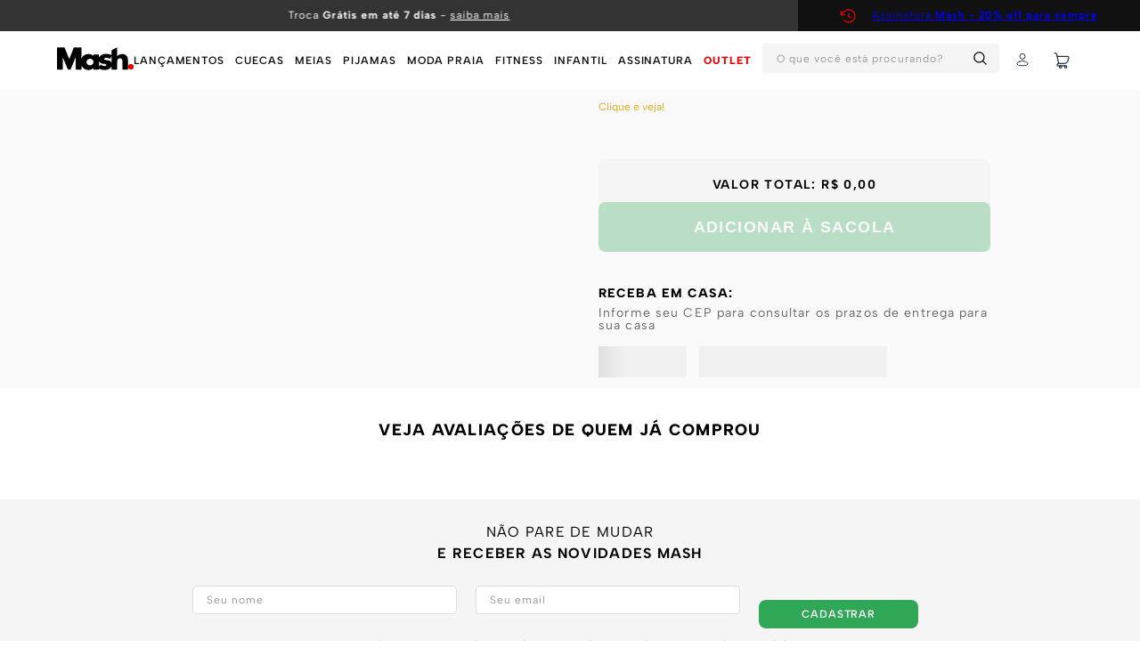

--- FILE ---
content_type: text/html; charset=utf-8
request_url: https://www.mash.com.br/cueca-boxer-modal-preto-02-17005pt02/p
body_size: 138626
content:

<!DOCTYPE html>
  <html lang="pt-BR">
  <head>
    <meta name="viewport" content="width=device-width, initial-scale=1">
    <meta name="generator" content="vtex.render-server@8.179.0">
    <meta charset='utf-8'>
    

    
<style id="critical" type="text/css">@charset "UTF-8";@font-face{font-family:Albert Sans;font-display:swap;src:url(https://mash.vtexassets.com/assets/vtex/assets-builder/mash.boiler-io/1.0.136-beta.0/fonts/AlbertSans-Medium___917b89a9889326ddcd188aac990867e9.ttf);font-weight:500}@font-face{font-family:Albert Sans;font-display:swap;src:url(https://mash.vtexassets.com/assets/vtex/assets-builder/mash.boiler-io/1.0.136-beta.0/fonts/AlbertSans-SemiBold___e77b476f5d632438878b7884a400b0f9.ttf);font-weight:600}@font-face{font-display:swap;font-family:Albert Sans;src:url(https://mash.vtexassets.com/assets/vtex/assets-builder/mash.boiler-io/1.0.136-beta.0/fonts/AlbertSans-Bold___cb38a724dede8ceabe7a5de246707fab.ttf);font-weight:700}@font-face{font-display:swap;font-family:Albert Sans;src:url(https://mash.vtexassets.com/assets/vtex/assets-builder/mash.boiler-io/1.0.136-beta.0/fonts/AlbertSans-ExtraBold___68b836c739c67c42c94e0fa6370377e1.ttf);font-weight:800}.mash-boiler-io-1-x-t-productPageCustom-content-leftCol .vtex-product-price-1-x-spotPriceSavings--saving-price-badge{left:auto;right:16px}.vtex-product-price-1-x-spotPriceSavings--saving-price-badge{color:#333;position:absolute;top:16px;left:16px;border:1px solid;text-transform:uppercase;padding:2px 4px;background:rgb(255 255 255/50%);font-weight:700}html{line-height:1.15;-ms-text-size-adjust:100%;-webkit-text-size-adjust:100%}body{margin:0}aside,nav,section{display:block}a{background-color:transparent;-webkit-text-decoration-skip:objects}img{border-style:none}svg:not(:root){overflow:hidden}button,input,select{font-family:sans-serif;font-size:100%;line-height:1.15;margin:0}button,input{overflow:visible}button,select{text-transform:none}[type=submit],button,html [type=button]{-webkit-appearance:button}[type=button]::-moz-focus-inner,[type=submit]::-moz-focus-inner,button::-moz-focus-inner{border-style:none;padding:0}[type=button]:-moz-focusring,[type=submit]:-moz-focusring,button:-moz-focusring{outline:ButtonText dotted 1px}::-webkit-file-upload-button{-webkit-appearance:button;font:inherit}.bg-base{background-color:#fff}.bg-action-primary{background-color:#ec0000}.bg-transparent{background-color:transparent}.ba{border-style:solid;border-width:1px}.bb{border-bottom-style:solid;border-bottom-width:1px}.bn{border-style:none;border-width:0}.b--action-primary{border-color:#ec0000}.b--muted-4{border-color:#e3e4e6}.b--muted-5{border-color:#f2f4f5}.b--transparent{border-color:transparent}.br2{border-radius:.25rem}.br--right{border-bottom-left-radius:0}.br--right{border-top-left-radius:0}.br--left{border-top-right-radius:0;border-bottom-right-radius:0}.b--solid{border-style:solid}.bw1{border-width:.125rem}.br-0{border-right-width:0}.bl-0{border-left-width:0}.border-box,a,aside,body,div,form,h3,html,input[type=email],input[type=text],li,nav,p,section,ul{box-sizing:border-box}.pa0{padding:0}.ma0{margin:0}.pl0{padding-left:0}.ml0{margin-left:0}.pr0{padding-right:0}.mr0{margin-right:0}.pt0{padding-top:0}.mt0{margin-top:0}.pb0{padding-bottom:0}.mb0{margin-bottom:0}.pv0{padding-top:0;padding-bottom:0}.mv0{margin-top:0;margin-bottom:0}.pv1{padding-top:.125rem;padding-bottom:.125rem}.ma2{margin:.25rem}.pl2{padding-left:.25rem}.nl2{margin-left:-.25rem}.pv2{padding-top:.25rem;padding-bottom:.25rem}.ph2{padding-left:.25rem;padding-right:.25rem}.pr3{padding-right:.5rem}.pv3{padding-top:.5rem;padding-bottom:.5rem}.ph3{padding-left:.5rem;padding-right:.5rem}.pa4{padding:.75rem}.pl4{padding-left:.75rem}.pv4{padding-top:.75rem;padding-bottom:.75rem}.ph4{padding-left:.75rem;padding-right:.75rem}.pl5{padding-left:1rem}.pr5{padding-right:1rem}.mt5{margin-top:1rem}.mb5{margin-bottom:1rem}.pv5{padding-top:1rem;padding-bottom:1rem}.mv5{margin-top:1rem;margin-bottom:1rem}.ph5{padding-left:1rem;padding-right:1rem}.ph6{padding-left:1.5rem;padding-right:1.5rem}.mh6{margin-left:1.5rem;margin-right:1.5rem}.mb7{margin-bottom:2rem}.top-0{top:0}.right-0{right:0}.bottom-0{bottom:0}.left-0{left:0}.dn{display:none}.dib{display:inline-block}.flex{display:-webkit-box;display:flex}.flex-auto{-webkit-box-flex:1;flex:1 1 auto;min-width:0;min-height:0}.flex-none{-webkit-box-flex:0;flex:none}.flex-column{-webkit-box-orient:vertical;flex-direction:column}.flex-column,.flex-row{-webkit-box-direction:normal}.flex-row{-webkit-box-orient:horizontal;flex-direction:row}.items-start{-webkit-box-align:start;align-items:flex-start}.items-center{-webkit-box-align:center;align-items:center}.items-stretch{-webkit-box-align:stretch;align-items:stretch}.justify-start{-webkit-box-pack:start;justify-content:flex-start}.justify-center{-webkit-box-pack:center;justify-content:center}.justify-between{-webkit-box-pack:justify;justify-content:space-between}.justify-around{justify-content:space-around}.flex-grow-1{-webkit-box-flex:1;flex-grow:1}.fr{float:right}body,button,input,select{-webkit-font-smoothing:antialiased;-moz-osx-font-smoothing:grayscale}body,button,input,select{font-family:-apple-system,BlinkMacSystemFont,avenir next,avenir,helvetica neue,helvetica,ubuntu,roboto,noto,segoe ui,arial,sans-serif}.link{text-decoration:none}.list{list-style-type:none}.h1{height:1rem}.h-100{height:100%}.min-vh-100{min-height:100vh}.h-regular{height:2.5rem;box-sizing:border-box}.min-h-regular{min-height:2.5rem;box-sizing:border-box}.h-large{height:3rem;box-sizing:border-box}.gray{color:#979899}.c-action-primary{color:#fff}.c-emphasis{color:#ec0000}.c-muted-2{color:#979899}.c-on-base{color:#111}.c-on-action-primary{color:#fff}.c-on-danger{color:#fff}img{max-width:100%}.lh-solid{line-height:1}.lh-copy{line-height:1.5}.mw7{max-width:48rem}.mw8{max-width:64rem}.mw9{max-width:96rem}.o-0{opacity:0}.outline-0{outline:0}.overflow-hidden{overflow:hidden}.relative{position:relative}.absolute{position:absolute}.no-underline{text-decoration:none}.tl{text-align:left}.tc{text-align:center}.v-mid{vertical-align:middle}.truncate{white-space:nowrap;overflow:hidden;text-overflow:ellipsis}.t-heading-3{font-family:Albert Sans,Arial,sans-serif;font-weight:700;font-size:1.75rem;text-transform:none;letter-spacing:0}.t-body,body{font-family:Albert Sans,Arial,sans-serif;font-weight:400;text-transform:none;letter-spacing:0}.t-body,body{font-size:1rem}.t-action{font-size:1rem}.t-action,.t-action--small{font-family:Albert Sans,Arial,sans-serif;font-weight:500;text-transform:uppercase;letter-spacing:0}.t-action--small{font-size:.875rem}.b{font-weight:700}.fw5{font-weight:500}.center{margin-left:auto}.center{margin-right:auto}.nowrap{white-space:nowrap}.w2{width:2rem}.w-100{width:100%}.z-999{z-index:999}@media screen and (min-width:20em){.pa4-s{padding:.75rem}.h-100-s{height:100%}body{font-family:Albert Sans,Arial,sans-serif;font-weight:400;text-transform:none;letter-spacing:0}body{font-size:1rem}.w-100-s{width:100%}}@media screen and (min-width:40em){.ph5-m{padding-left:1rem;padding-right:1rem}body{font-family:Albert Sans,Arial,sans-serif;font-weight:400;text-transform:none;letter-spacing:0}body{font-size:1rem}}@media screen and (min-width:64em){.db-l{display:block}body{font-family:Albert Sans,Arial,sans-serif;font-weight:400;text-transform:none;letter-spacing:0}body{font-size:1rem}}@media screen and (min-width:80em){.ph2-xl{padding-left:.25rem;padding-right:.25rem}body{font-family:Albert Sans,Arial,sans-serif;font-weight:400;text-transform:none;letter-spacing:0}body{font-size:1rem}}@-webkit-keyframes vtex-render-runtime-8-x-slide{0%{transform:translate3d(-50%,0,0)}to{transform:translateZ(0)}}@keyframes vtex-render-runtime-8-x-slide{0%{transform:translate3d(-50%,0,0)}to{transform:translateZ(0)}}.vtex-render-runtime-8-x-slide{-webkit-animation:1.5s linear infinite vtex-render-runtime-8-x-slide;animation:1.5s linear infinite vtex-render-runtime-8-x-slide}.vtex-render-runtime-8-x-lazyload.lazyload{opacity:0}.vtex-flex-layout-0-x-stretchChildrenWidth{justify-content:center}.vtex-flex-layout-0-x-stretchChildrenWidth>:not(img){width:100%}*{text-rendering:optimizeLegibility}body,html{background:#fff!important;scroll-behavior:smooth;font-display:swap}.mash-trustvox-0-x-trustvoxContainer{width:100%;margin:0 auto;justify-content:center;align-items:center;display:flex;flex-direction:column}.mash-trustvox-0-x-coltTrustvoxContainer{margin-top:30px;margin-bottom:30px}.mash-boiler-io-1-x-t-custom-product-buy-module-totalPrice{display:flex;flex-direction:column;justify-content:center;padding:8px 0}.mash-boiler-io-1-x-t-custom-product-buy-module-totalPrice p{margin-bottom:4px;font-family:Albert Sans,sans-serif;font-size:14px;font-weight:700;line-height:14px;letter-spacing:.1em;font-display:swap;text-align:center;text-transform:uppercase}.mash-boiler-io-1-x-t-custom-buy-button-pdp{display:flex;height:56px;width:100%}.mash-boiler-io-1-x-t-buyButton-pdp{display:flex;align-items:center;justify-content:center;width:100%;border:0;border-radius:8px;background:#30a657;-webkit-backdrop-filter:blur(2px);backdrop-filter:blur(2px);font-family:\ Albert Sans,sans-serif;font-size:18px;font-weight:700;line-height:19px;letter-spacing:.08em;text-align:center;text-transform:uppercase;font-display:swap;color:var(--color-white);opacity:.3}.mash-boiler-io-1-x-t-custom-product-buy-module{display:flex;flex-direction:column;align-items:center;justify-content:center;width:440px;margin-top:32px;background-color:#f5f5f5;border:8px;border-radius:8px}@media only screen and (max-width:800px){.mash-boiler-io-1-x-t-custom-product-buy-module{width:100%;margin-top:16px}}.mash-boiler-io-1-x-t-productPageCustom-content-wrapper{display:flex;flex-direction:column;width:100%;height:auto}.mash-boiler-io-1-x-t-productPageCustom-content{display:flex;width:100%;height:auto}.mash-boiler-io-1-x-t-productPageCustom-content-leftCol{display:flex;flex-direction:column;width:50%;position:relative}.mash-boiler-io-1-x-t-productPageCustom-content-rightCol{display:flex;flex-direction:column;width:50%;padding:0 32px}.mash-boiler-io-1-x-t-breadcrumb-mobile{display:none}.mash-boiler-io-1-x-t-productPageCustom-shipping{display:flex;flex-direction:column;margin-top:40px;width:440px}.mash-boiler-io-1-x-t-productPageCustom-shipping p{margin:0 0 8px;font-weight:900;text-transform:uppercase}.mash-boiler-io-1-x-t-productPageCustom-shipping p,.mash-boiler-io-1-x-t-productPageCustom-shipping span{font-display:swap;font-family:Albert Sans,sans-serif;font-size:14px;line-height:14px;letter-spacing:.08em}.mash-boiler-io-1-x-t-productPageCustom-shipping span{margin:0 0 16px;color:#666}@media only screen and (max-width:800px){.mash-boiler-io-1-x-t-productPageCustom-content{flex-direction:column}.mash-boiler-io-1-x-t-productPageCustom-content-leftCol{width:100%;aspect-ratio:13/16}.mash-boiler-io-1-x-t-productPageCustom-content-rightCol{width:100%;padding:12px 5%;background-color:var(--color-white);overflow:hidden}.mash-boiler-io-1-x-t-breadcrumb-mobile{display:flex;margin-bottom:12px}.mash-boiler-io-1-x-t-productPageCustom-shipping{width:100%;margin-top:32px}.mash-boiler-io-1-x-t-productPageCustom-shipping:before{content:"";display:flex;height:1px;width:100%;margin-bottom:16px;background-color:#eee}}.mash-boiler-io-1-x-t-productPageCustom-sizebay{margin:16px 0 0}.vtex-store-components-3-x-sizeDesktop{max-width:150px;max-height:75px;min-width:120px}.border-box{box-sizing:border-box}.vtex-store-components-3-x-searchBarContainer .vtex-input-prefix__group{height:38px}.vtex-store-components-3-x-searchBarContainer input{color:#727273;border-radius:1px}@media only screen and (max-width:49rem){.vtex-store-components-3-x-searchBarContainer input{box-shadow:none}}.vtex-styleguide-9-x-hideDecorators::-ms-clear{display:none}.vtex-styleguide-9-x-noAppearance{-webkit-appearance:none;-moz-appearance:none;appearance:none}::-webkit-input-placeholder{color:#979899}::-moz-placeholder{color:#979899}:-ms-input-placeholder{color:#979899}:-moz-placeholder{color:#979899}:root{--color-black:#000;--primary-color:#ec0000;--secondary-color:#111;--color-white:#fff;--color-grey:#292929;--color-dark-grey:#333;--color-dark-grey-plus:#111;--color-light-gray:#f5f5f5;--color-label-grey:#707070;--color-submenu:#707070;--color-text-grey:#666;--color-text-light-grey:#ddd;--color-border-grey:#eee;--color-placeholder-grey:#757575;--color-border-gray:#434343;--color-border-selector:#c5c5c5;--color-background-grey:#e6e6e6;--color-background-grey-01:#f1f1f1;--color-addToCart:#30a657;--color-hover-addToCart:#278646;--input-bg:rgba(245,131,32,0.2)}.vtex-breadcrumb-1-x-container{padding:0;margin-bottom:12px;display:flex;align-items:center}.vtex-breadcrumb-1-x-container .vtex-breadcrumb-1-x-homeLink .vtex-breadcrumb-1-x-homeIcon{display:none}.vtex-breadcrumb-1-x-container .vtex-breadcrumb-1-x-homeLink:before{content:"Home";font-size:12px;color:#666;letter-spacing:.8px}.vtex-breadcrumb-1-x-container .vtex-breadcrumb-1-x-link{font-size:12px;color:#666;padding:0;text-transform:uppercase;letter-spacing:.8px}.vtex-breadcrumb-1-x-container .vtex-breadcrumb-1-x-caretIcon{display:none}.vtex-breadcrumb-1-x-container .vtex-breadcrumb-1-x-arrow:before{content:"";font-size:18px;color:var(--primary-color);margin:0 4px 0 0;display:inline-block;vertical-align:middle;height:4px;width:4px;background-color:var(--primary-color);border-radius:50%}.vtex-breadcrumb-1-x-container .vtex-breadcrumb-1-x-term{font-size:12px;color:#666;padding:0 0 0 1px}@media screen and (max-width:768px){.vtex-breadcrumb-1-x-container{padding:0;margin-bottom:0}.vtex-breadcrumb-1-x-container .vtex-breadcrumb-1-x-homeLink:before,.vtex-breadcrumb-1-x-container .vtex-breadcrumb-1-x-link,.vtex-breadcrumb-1-x-container .vtex-breadcrumb-1-x-term{font-size:10px}.vtex-breadcrumb-1-x-container .vtex-breadcrumb-1-x-arrow:before{height:3px;width:3px}}.vtex-store-components-3-x-container{padding:0;margin:0;max-width:none}.vtex-store-link-0-x-link{text-decoration:none}.vtex-breadcrumb-1-x-container .vtex-breadcrumb-1-x-arrow{padding-right:0;height:11px;display:flex!important;align-items:center}@media screen and (max-width:768px){.vtex-breadcrumb-1-x-container{margin:0;align-items:center!important}.vtex-breadcrumb-1-x-container .vtex-breadcrumb-1-x-homeLink:before,.vtex-breadcrumb-1-x-container .vtex-breadcrumb-1-x-link{padding:0;color:#666;font-size:10px;font-style:normal;font-weight:600;line-height:normal;letter-spacing:.64px}.vtex-breadcrumb-1-x-container .vtex-breadcrumb-1-x-arrow:before{font-size:14px}.vtex-breadcrumb-1-x-container .vtex-breadcrumb-1-x-arrow{height:9px;align-items:center}}.vtex-flex-layout-0-x-flexRowContent--main-header{padding:0 .5rem}@media screen and (min-width:40em){.vtex-flex-layout-0-x-flexRowContent--main-header{padding:0 1rem}}@media screen and (min-width:80rem){.vtex-flex-layout-0-x-flexRowContent--main-header{padding:0 .25rem}}.vtex-slider-layout-0-x-sliderLayoutContainer{justify-content:center}.vtex-slider-layout-0-x-sliderTrackContainer{max-width:100%}.vtex-slider-layout-0-x-sliderLeftArrow .vtex-slider-layout-0-x-caretIcon,.vtex-slider-layout-0-x-sliderRightArrow .vtex-slider-layout-0-x-caretIcon{display:none}.vtex-flex-layout-0-x-flexRow--t-productPage .vtex-store-components-3-x-container{max-width:100%;padding:12px 5%;background:#fafafa}@media only screen and (max-width:800px){.vtex-flex-layout-0-x-flexRow--t-productPage .vtex-store-components-3-x-container{padding:12px 0}}.vtex-flex-layout-0-x-flexCol--t-footer__news-content{padding:25px 16.87%;justify-content:center}@media screen and (max-width:768px){.vtex-flex-layout-0-x-flexCol--t-footer__news-content{padding:25px 5%}}.vtex-rich-text-0-x-container--t-footer__news-subtitle,.vtex-rich-text-0-x-container--t-footer__news-title{width:100%;display:block}.vtex-rich-text-0-x-paragraph--t-footer__news-title{color:var(--color-black);font-size:16px;letter-spacing:1.28px;display:block;text-align:center;margin:0;padding-bottom:24px;text-transform:uppercase}.vtex-rich-text-0-x-link--t-footer__news-subtitle,.vtex-rich-text-0-x-paragraph--t-footer__news-subtitle{color:var(--color-dark-grey-plus);font-size:10px;text-align:center;letter-spacing:.8px}.vtex-store-footer-2-x-footerLayout{padding:0;background:#f5f5f5}.vtex-store-footer-2-x-footerLayout--t-footer .vtex-store-components-3-x-container{max-width:100%}.vtex-store-footer-2-x-footerLayout--t-footer .vtex-input-prefix__group{border:0;padding:0}.vtex-store-footer-2-x-footerLayout--t-footer .vtex-styleguide-9-x-input{border-radius:4px;border:1px solid #ddd;height:32px;box-shadow:none;font-size:12px;letter-spacing:.96px;padding:0 15px;color:var(--color-black)}.vtex-store-newsletter-1-x-newsletterForm--t-newsletter .vtex-flex-layout-0-x-flexRowContent{justify-content:space-between}.vtex-store-newsletter-1-x-formSubmitContainer--t-footer__news-submit{border:0;background:0 0}.vtex-store-newsletter-1-x-formSubmitContainer--t-footer__news-submit .vtex-button{border:0;box-shadow:none;background:#30a657;height:32px;min-height:32px;max-height:32px;line-height:32px;border-radius:8px;display:block;max-width:179px;width:100%;font-size:12px;font-weight:600;letter-spacing:.96px;margin-bottom:0;margin-right:auto;margin-top:16px}@media screen and (max-width:768px){.vtex-store-newsletter-1-x-newsletterForm--t-newsletter .vtex-flex-layout-0-x-stretchChildrenWidth{margin-bottom:10px}}.vtex-flex-layout-0-x-flexRow--t-desktop__logoWrapper{display:flex;align-items:center}.vtex-flex-layout-0-x-flexRow--t-categories-menu-desktop{background-color:var(--color-white);width:100%;display:flex;align-items:center}.vtex-flex-layout-0-x-flexRowContent--t-categories-menu-desktop{max-width:90%;margin-right:auto;margin-left:auto}.vtex-menu-2-x-styledLinkContent--has--outlet{color:#ec0000!important;font-weight:800!important}.vtex-login-2-x-container .vtex-button{padding:0;min-width:36px}.vtex-menu-2-x-styledLinkContainer--t-categoryItem{margin:0}.vtex-menu-2-x-menuContainer--t-desktop-categoryMenu{justify-content:flex-start;width:100%}.vtex-menu-2-x-menuContainer--t-desktop-categoryMenu .vtex-menu-2-x-menuItem--t-categoryItem{margin-right:12px}@media (min-width:900px){.vtex-menu-2-x-styledLinkContainer--t-menuBg{background-color:var(--color-white);border-radius:8px}}.vtex-menu-2-x-menuItem--t-categoryItem .vtex-menu-2-x-styledLinkContent--t-categoryItem{position:relative;color:var(--color-dark-grey-plus);font-size:12px;font-weight:600;text-transform:uppercase;letter-spacing:.06rem}.vtex-menu-2-x-menuItem--t-categoryItem .vtex-menu-2-x-styledLinkContent--t-categoryItem:after{content:"";position:absolute;top:100%;height:2px;width:0;left:50%;z-index:3;transform:translateX(-50%);background:var(--primary-color)}.vtex-store-components-3-x-logoContainer{padding:0}.vtex-store-components-3-x-logoContainer .vtex-store-components-3-x-logoImage{min-height:24px}.vtex-store-components-3-x-searchBarIcon .vtex-store-components-3-x-searchIcon{display:none}.vtex-store-components-3-x-searchBarIcon:before{content:"";display:flex;height:16px;width:16px;background:url("data:image/svg+xml;charset=utf-8,%3Csvg width='13' height='13' fill='none' xmlns='http://www.w3.org/2000/svg'%3E%3Cpath d='M9.222 9.224l3.11 3.11m-1.777-6.329a4.552 4.552 0 11-9.104 0 4.552 4.552 0 019.104 0z' stroke='%23000' stroke-miterlimit='10' stroke-linecap='round' stroke-linejoin='round'/%3E%3C/svg%3E") 50% no-repeat;background-size:100%}@media screen and (min-width:768px){.vtex-store-components-3-x-searchBarIcon:before{margin-bottom:2px}}.vtex-store-components-3-x-searchBarContainer{margin-right:10px}.vtex-sticky-layout-0-x-container .vtex-minicart-2-x-openIconContainer,.vtex-sticky-layout-0-x-container .vtex-store-components-3-x-logoLink,.vtex-sticky-layout-0-x-container .vtex-store-components-3-x-searchBarContainer{display:block}.vtex-flex-layout-0-x-flexRowContent--main-header{will-change:padding,background}.vtex-flex-layout-0-x-flexRow--t-header__utilites{display:flex;align-items:center;justify-content:flex-end}.vtex-flex-layout-0-x-flexRow--t-header__utilites .vtex-flex-layout-0-x-stretchChildrenWidth{width:auto!important}.vtex-flex-layout-0-x-flexRowContent--t-header__utilites{align-items:center}.vtex-sticky-layout-0-x-container--sticky-header{background-color:var(--color-white)}.vtex-flex-layout-0-x-flexRow--main-header{position:relative}.vtex-flex-layout-0-x-flexRowContent--main-header{height:66px;max-height:66px;padding:7px 0;max-width:90%;width:100%;margin:0 auto}@media (max-width:768px){.vtex-minicart-2-x-minicartIconContainer{display:flex;align-items:center}}@media (max-width:900px){.vtex-store-components-3-x-searchBarContainer .vtex-input__suffix,.vtex-store-components-3-x-searchBarContainer .vtex-styleguide-9-x-input{background-color:var(--color-light-gray)}}.vtex-minicart-2-x-openIconContainer{padding-right:0;padding-left:0}.vtex-minicart-2-x-openIconContainer .vtex-button{padding:0;max-width:48px!important}.vtex-store-icons-0-x-cartIcon{display:none}.vtex-minicart-2-x-minicartIconContainer:before{content:"";display:flex;height:20px;width:20px;background:url("data:image/svg+xml;charset=utf-8,%3Csvg width='16' height='16' fill='none' xmlns='http://www.w3.org/2000/svg'%3E%3Cpath d='M5.333 10.666h4.842c2.992 0 3.447-1.88 3.999-4.62.16-.79.239-1.186.047-1.45-.191-.263-.558-.263-1.292-.263H4' stroke='%232A353D' stroke-linecap='round'/%3E%3Cpath d='M5.333 10.666L3.585 2.343a1.333 1.333 0 00-1.293-1.01h-.626' stroke='%232A353D' stroke-linecap='round'/%3E%3Cpath d='M5.92 10.666h-.274c-.91 0-1.646.768-1.646 1.714a.28.28 0 00.274.286h7.393' stroke='%232A353D' stroke-linecap='round' stroke-linejoin='round'/%3E%3Ccircle cx='7' cy='13.666' r='1' stroke='%232A353D'/%3E%3Ccircle cx='11.666' cy='13.666' r='1' stroke='%232A353D'/%3E%3C/svg%3E") 50% no-repeat;background-size:100%}@media (max-width:768px){.vtex-flex-layout-0-x-flexRowContent--t-product__breadcrumb .vtex-breadcrumb-1-x-term{width:45%;max-width:150px;white-space:nowrap;overflow:hidden;text-overflow:ellipsis;display:inline-block;vertical-align:middle}}.vtex-store-components-3-x-shippingContainer{display:flex;align-items:flex-start;justify-content:space-between}.vtex-reviews-and-ratings-3-x-container{display:none;width:100%;max-width:100%;padding:0 5%;margin:0}.vtex-flex-layout-0-x-flexColChild--t-product-reviews-container{width:100%}.vtex-reviews-and-ratings-3-x-reviewsOrderBy .vtex-dropdown__button{color:var(--color-black)}.vtex-rich-text-0-x-paragraph--t-product-reviews-title{font-family:Albert Sans,sans-serif;font-size:18px;font-weight:900;letter-spacing:1.28px;text-transform:uppercase;color:var(--color-black)}@media only screen and (max-width:768px){.vtex-rich-text-0-x-paragraph--t-product-reviews-title{padding:0 19.5px}}.vtex-flex-layout-0-x-flexRowContent--t-footer-wrapper-bottom__first-row{background-color:#fff;padding:88px 5% 24px}.vtex-flex-layout-0-x-flexRowContent--t-footer__first-row--infos-content{background:var(--color-white);padding:8px 16px;border-radius:8px;border:2px solid #eee;margin:0 0 12px;position:relative;max-width:286px;min-width:286px;width:100%;height:56px}.vtex-flex-layout-0-x-flexRowContent--t-footer__first-row--infos-content .vtex-flex-layout-0-x-stretchChildrenWidth{width:auto!important;align-items:center}.vtex-flex-layout-0-x-flexCol--t-footer--vertical-line{border-right:1px solid #eee;height:100%;margin:0 8px;width:1px}.vtex-flex-layout-0-x-flexCol--t-container-support-contact--infos--bottom-col,.vtex-flex-layout-0-x-flexCol--t-footer-bottom-menu-col{align-items:center}.vtex-flex-layout-0-x-flexCol--t-container-support-contact--infos--bottom-col{padding:0 24px;box-sizing:border-box}.vtex-flex-layout-0-x-flexRowContent--t-footer-wrapper-bottom__first-row .vtex-flex-layout-0-x-stretchChildrenWidth{min-width:fit-content}@media screen and (max-width:768px){.vtex-flex-layout-0-x-flexRowContent--t-footer-wrapper-bottom__first-row .vtex-flex-layout-0-x-stretchChildrenWidth{min-width:0}}.vtex-flex-layout-0-x-flexCol--t-footer-bottom-third-col{width:20%}.vtex-flex-layout-0-x-flexRow--t-footer-wrapper-bottom__second-row{background-color:#fff;padding:0 5% 24px}.vtex-flex-layout-0-x-flexRow--t-footer-accepted-payment-methods,.vtex-flex-layout-0-x-flexRow--t-footer-wrapper-bottom__second-row-seals{margin-bottom:40px}@media screen and (max-width:768px){.vtex-flex-layout-0-x-flexRowContent--t-footer-wrapper-bottom__first-row{flex-direction:column;padding:40px 5% 0;display:flex}.vtex-flex-layout-0-x-flexCol--t-footer-bottom-first-col{align-items:center;margin-bottom:36px}.vtex-flex-layout-0-x-flexCol--t-footer-bottom-text-logo{align-items:center}.vtex-flex-layout-0-x-flexCol--t-container-support-contact--infos--bottom-col{min-width:auto;padding:0;margin-bottom:28px}.vtex-flex-layout-0-x-flexCol--t-container-support-contact--infos--bottom-col,.vtex-flex-layout-0-x-flexCol--t-container-support-contact--infos--bottom-col .vtex-flex-layout-0-x-flexColChild,.vtex-flex-layout-0-x-flexCol--t-footer-bottom-menu-col{width:100%!important}.vtex-flex-layout-0-x-flexCol--t-container-support-contact--infos--bottom-col .vtex-flex-layout-0-x-flexRowContent{justify-content:start;max-width:100%}.vtex-flex-layout-0-x-flexCol--t-footer--vertical-line,.vtex-flex-layout-0-x-flexCol--t-footer-desktop{display:none}.vtex-flex-layout-0-x-flexRowContent--t-footer-wrapper-bottom__second-row-seals{align-items:center;justify-content:center}.vtex-flex-layout-0-x-flexRowContent--t-footer-accepted-payment-methods{flex-direction:column;display:flex}.vtex-flex-layout-0-x-flexRowContent--t-footer-accepted-payment-methods-left{align-items:center;justify-content:center;margin-bottom:40px;overflow:auto}@media screen and (min-width:640px){.vtex-flex-layout-0-x-flexRowContent--t-footer-wrapper-bottom__first-row .vtex-flex-layout-0-x-stretchChildrenWidth{width:100%!important}.vtex-flex-layout-0-x-flexRowContent--t-footer__first-row--infos-content .vtex-flex-layout-0-x-stretchChildrenWidth{width:auto!important;align-items:center}.vtex-flex-layout-0-x-flexRowContent--t-footer-accepted-payment-methods .vtex-flex-layout-0-x-stretchChildrenWidth{width:100%!important}}}.vtex-menu-2-x-menuContainerNav--t-footer--menu .vtex-menu-2-x-styledLinkContent{color:#666;font-size:12px;font-style:normal;font-weight:500;letter-spacing:.96px;text-transform:capitalize;line-height:150%;will-change:color}.vtex-rich-text-0-x-paragraph--t-footer__first-row--store-logo-description{color:#000;font-weight:500;font-size:12px;margin-top:0}.vtex-rich-text-0-x-paragraph--t-footer__first-row--bottom-text-main{color:var(--color-black);font-size:12px;text-transform:uppercase;margin:0}.vtex-rich-text-0-x-paragraph--t-footer__first-row--bottom-text-small{color:#666;font-size:12px;margin:0;letter-spacing:.96px}.vtex-rich-text-0-x-paragraph--t-footer-menu-title{margin:0 24px 16px;color:#000;font-size:12px;font-weight:900;text-transform:uppercase}.vtex-rich-text-0-x-paragraph--t-footer__second-row-final-text{color:#666;font-size:8px;font-style:normal;font-weight:400;line-height:16px;letter-spacing:.64px;margin:0}.vtex-rich-text-0-x-link--t-footer__second-row-final-text{text-decoration:none;color:inherit}.vtex-store-components-3-x-imageElement--t-footer__first-row--infos-image{margin-right:16px}.vtex-store-components-3-x-imageElement--t-footer__first-row--brand-logo-image{width:78px}.vtex-store-components-3-x-imageElement--t-footer__first-row--logo-image-1{width:32px}@media (max-width:768px){.vtex-menu-2-x-styledLinkContent--t-categoryItem{color:var(--color-black);text-transform:uppercase;font-size:14px!important;letter-spacing:.96px;line-height:normal}}.vtex-login-2-x-container .vtex-button__label{padding-left:0;padding-right:0}.vtex-login-2-x-container .vtex-login-2-x-label{display:flex;align-items:center;width:16px;padding:0;margin:0 10px;font-size:0}.vtex-login-2-x-container .vtex-login-2-x-label:before{content:"";display:block;height:16px;width:16px;background:url("data:image/svg+xml;charset=utf-8,%3Csvg width='16' height='16' fill='none' xmlns='http://www.w3.org/2000/svg'%3E%3Cpath d='M4.385 10.32c-.943.562-3.416 1.71-1.91 3.144.736.701 1.555 1.202 2.586 1.202h5.878c1.03 0 1.85-.501 2.586-1.202 1.506-1.435-.967-2.582-1.91-3.143a7.11 7.11 0 00-7.23 0z' stroke='%232A353D' stroke-linecap='round' stroke-linejoin='round'/%3E%3Cpath d='M11 4.333a3 3 0 11-6 0 3 3 0 016 0z' stroke='%232A353D'/%3E%3C/svg%3E") 50% no-repeat;background-size:100%}.vtex-flex-layout-0-x-flexRow--t-search-bar__desktopWrapper{width:100%}.vtex-flex-layout-0-x-flexRowContent--t-search-bar__desktopWrapper .vtex-input-prefix__group{border:0}.vtex-flex-layout-0-x-flexRowContent--t-search-bar__desktopWrapper .vtex-styleguide-9-x-input{font-size:12px;letter-spacing:.96px;color:#666;min-width:230px;height:35px;border-bottom:2px solid var(--color-white);background-color:var(--color-light-gray)}.vtex-flex-layout-0-x-flexRowContent--t-search-bar__desktopWrapper .vtex-input__suffix{background-color:var(--color-light-gray);margin-bottom:5px;padding:0 6px}.vtex-flex-layout-0-x-flexRow--t-tip-bar{background-color:var(--color-dark-grey)}.vtex-flex-layout-0-x-flexCol--t-pitbar__left,.vtex-flex-layout-0-x-flexCol--t-pitbar__right{padding:8px 0}.vtex-flex-layout-0-x-flexCol--t-pitbar__left{width:70%!important}.vtex-flex-layout-0-x-flexCol--t-pitbar__right{background-color:var(--color-dark-grey-plus);width:30%!important}.vtex-flex-layout-0-x-flexRowContent--t-pitbar__container{flex-direction:column}.vtex-flex-layout-0-x-flexRowContent--t-pitbar__container .vtex-flex-layout-0-x-stretchChildrenWidth{width:100%!important}@media (max-width:768px){.vtex-flex-layout-0-x-flexCol--t-pitbar__left{width:100%!important}}.vtex-rich-text-0-x-link--t-pitbar__left-text{color:#fff;font-display:swap;text-transform:lowercase}.vtex-rich-text-0-x-container--t-pitbar__left-text,.vtex-rich-text-0-x-container--t-pitbar__right-text{align-items:center;font-display:swap;justify-content:center}.vtex-rich-text-0-x-paragraph--t-pitbar__left-text,.vtex-rich-text-0-x-paragraph--t-pitbar__right-text{margin:0;font-size:12px;letter-spacing:.06rem}.vtex-rich-text-0-x-paragraph--t-pitbar__left-text{text-align:center}.vtex-rich-text-0-x-paragraph--t-pitbar__right-text{color:#fff}.vtex-slider-layout-0-x-sliderLayoutContainer--t-pitbar-slider{width:60%;max-width:640px;margin:0 auto;padding:0 2rem;color:#fff}</style>
<script>"use strict";!function(){var e=!!window.location.search.includes("__debugCriticalCSS")&&new URLSearchParams(window.location.search).get("__debugCriticalCSS"),t=new Set,n=-1,r=!1,i=null;function a(){if(e){for(var t=new Array("[critical]:"),n=0;n<arguments.length;n++)t[n+1]=arguments[n];console.log.apply(console,t)}}function o(e){var t=e&&document.getElementById(e);t&&(a("hydrating",e),t.removeAttribute("as"),t.setAttribute("type","text/css"),t.setAttribute("rel","stylesheet"))}function c(){l.then(_)}function _(){r||(a("Applying uncritical for",n,"styles: ",t),Array.from(t).sort((function(e,t){if(!e)return-1;if(!t)return 1;var n=e.replace("${UNCRITICAL_ID}_",""),r=t.replace("${UNCRITICAL_ID}_","");return Number(n)-Number(r)})).forEach(e=>{setTimeout(()=>{o(e)},1)}),r=!0,i())}window.__CRITICAL__UNCRITICAL_APPLIED__=new Promise((function(e){i=function(){a("uncritical applied"),e()}}));var l=new Promise((function(t){if(!document.querySelector("style#critical"))return t();window.__CRITICAL__RAISE_UNCRITICAL_EVENT__=t,"manual"!==e&&setTimeout(c,1e4)}));"manual"===e&&(window.__CRITICAL__applyAfterEvent=c,window.__CRITICAL__applyStyleById=o),window.__CRITICAL__RENDER_8_REGISTER__=function(i,_="error"){var l="loaded"===_?i:null;n<0&&function(){var e=document.getElementsByClassName("vtex_io_uncritical_css");n=0;for(var t=0;t<e.length;t++){var r=e[t];r.media&&!matchMedia(r.media).matches||(n+=1)}}(),t.has(l)||(t.add(l),!0===r?(a("Late hydration",l),o(l)):t.size===n&&"manual"!==e&&c())}}();</script>
<link rel="preload" href="https://mash.vtexassets.com/_v/public/assets/v1/bundle/css/asset.min.css?v=3&files=theme,mash.boiler-io@1.0.136-beta.0$style.common,mash.boiler-io@1.0.136-beta.0$style.small,mash.boiler-io@1.0.136-beta.0$style.notsmall,mash.boiler-io@1.0.136-beta.0$style.large,mash.boiler-io@1.0.136-beta.0$style.xlarge&files=fonts,989db2448f309bfdd99b513f37c84b8f5794d2b5&files=npm,animate.css@3.7.0/animate.min.css&files=react~vtex.render-runtime@8.136.1,common&files=react~vtex.store-components@3.178.5,Container,Logo,2,ProductImages,ShippingSimulator,4,SearchBar,SKUSelector,ProductDescription,ProductSpecifications&files=react~vtex.styleguide@9.146.16,0,29,15,1,Spinner,NumericStepper,Tooltip&files=react~vtex.flex-layout@0.21.5,0&files=react~mash.trustvox@0.0.4,Colt,Reviews&files=react~vtex.admin-pages@4.59.0,HighlightOverlay&files=react~mash.boiler-io@1.0.136-beta.0,GlobalStyles,3,BuyTogether,ProductPageCustom&files=react~vtex.rich-text@0.16.1,index&files=react~vtex.reviews-and-ratings@3.20.1,0&files=react~vtex.login@2.69.1,1&files=react~vtex.minicart@2.68.0,Minicart&files=react~vtex.product-identifier@0.5.0,ProductIdentifierProduct&files=react~vtex.address-form@4.28.0,25&files=react~sizebay.sizebay@3.5.5,Sizebay&files=react~vtex.search@2.18.8,Autocomplete&files=overrides,vtex.product-list@0.37.5$overrides,vtex.minicart@2.68.0$overrides,mash.boiler-io@1.0.136-beta.0$overrides,mash.boiler-io@1.0.136-beta.0$fonts&workspace=master" as="style" crossorigin  class="vtex_io_uncritical_css" id="uncritical_style_0" onload="this.onload=null;window.__CRITICAL__RENDER_8_REGISTER__(this.id, 'loaded')" onerror="this.onerror=null;handleCSSFallback();setTimeout(function(){window.__CRITICAL__RENDER_8_REGISTER__(this.id, 'error')}, 300);"/>
<noscript id="styles_base">
<link rel="stylesheet" type="text/css" href="https://mash.vtexassets.com/_v/public/assets/v1/bundle/css/asset.min.css?v=3&files=theme,mash.boiler-io@1.0.136-beta.0$style.common,mash.boiler-io@1.0.136-beta.0$style.small,mash.boiler-io@1.0.136-beta.0$style.notsmall,mash.boiler-io@1.0.136-beta.0$style.large,mash.boiler-io@1.0.136-beta.0$style.xlarge&files=fonts,989db2448f309bfdd99b513f37c84b8f5794d2b5&files=npm,animate.css@3.7.0/animate.min.css&files=react~vtex.render-runtime@8.136.1,common&files=react~vtex.store-components@3.178.5,Container,Logo,2,ProductImages,ShippingSimulator,4,SearchBar,SKUSelector,ProductDescription,ProductSpecifications&files=react~vtex.styleguide@9.146.16,0,29,15,1,Spinner,NumericStepper,Tooltip&files=react~vtex.flex-layout@0.21.5,0&files=react~mash.trustvox@0.0.4,Colt,Reviews&files=react~vtex.admin-pages@4.59.0,HighlightOverlay&files=react~mash.boiler-io@1.0.136-beta.0,GlobalStyles,3,BuyTogether,ProductPageCustom&files=react~vtex.rich-text@0.16.1,index&files=react~vtex.reviews-and-ratings@3.20.1,0&files=react~vtex.login@2.69.1,1&files=react~vtex.minicart@2.68.0,Minicart&files=react~vtex.product-identifier@0.5.0,ProductIdentifierProduct&files=react~vtex.address-form@4.28.0,25&files=react~sizebay.sizebay@3.5.5,Sizebay&files=react~vtex.search@2.18.8,Autocomplete&files=overrides,vtex.product-list@0.37.5$overrides,vtex.minicart@2.68.0$overrides,mash.boiler-io@1.0.136-beta.0$overrides,mash.boiler-io@1.0.136-beta.0$fonts&workspace=master"  id="styles_bundled"  crossorigin onerror="this.onerror=null;handleCSSFallback()"/></noscript>
<noscript id="styles_overrides"></noscript>

<template id="stylesFallback">
  

<link rel="stylesheet" type="text/css" href="https://mash.vtexassets.com/_v/public/vtex.styles-graphql/v1/style/mash.boiler-io@1.0.136-beta.0$style.common.min.css?v=1&workspace=master"  id="style_link_common" class="style_link" crossorigin />
<link rel="stylesheet" type="text/css" href="https://mash.vtexassets.com/_v/public/vtex.styles-graphql/v1/style/mash.boiler-io@1.0.136-beta.0$style.small.min.css?v=1&workspace=master" media="screen and (min-width: 20em)" id="style_link_small" class="style_link" crossorigin />
<link rel="stylesheet" type="text/css" href="https://mash.vtexassets.com/_v/public/vtex.styles-graphql/v1/style/mash.boiler-io@1.0.136-beta.0$style.notsmall.min.css?v=1&workspace=master" media="screen and (min-width: 40em)" id="style_link_notsmall" class="style_link" crossorigin />
<link rel="stylesheet" type="text/css" href="https://mash.vtexassets.com/_v/public/vtex.styles-graphql/v1/style/mash.boiler-io@1.0.136-beta.0$style.large.min.css?v=1&workspace=master" media="screen and (min-width: 64em)" id="style_link_large" class="style_link" crossorigin />
<link rel="stylesheet" type="text/css" href="https://mash.vtexassets.com/_v/public/vtex.styles-graphql/v1/style/mash.boiler-io@1.0.136-beta.0$style.xlarge.min.css?v=1&workspace=master" media="screen and (min-width: 80em)" id="style_link_xlarge" class="style_link" crossorigin />
<link rel="stylesheet" type="text/css" href="https://mash.vtexassets.com/_v/public/vtex.styles-graphql/v1/fonts/989db2448f309bfdd99b513f37c84b8f5794d2b5?v=1&workspace=master"  id="fonts_link"  crossorigin />
<link rel="preload" type="text/css" href="https://mash.vtexassets.com/_v/public/assets/v1/npm/animate.css@3.7.0/animate.min.css?workspace=master"    crossorigin  as="style" onload="this.onload=null;this.rel='stylesheet'" />
<noscript><link rel="stylesheet" type="text/css" href="https://mash.vtexassets.com/_v/public/assets/v1/npm/animate.css@3.7.0/animate.min.css?workspace=master"    crossorigin /></noscript>
<link rel="stylesheet" type="text/css" href="https://mash.vtexassets.com/_v/public/assets/v1/published/vtex.render-runtime@8.136.1/public/react/common.min.css?workspace=master"    crossorigin />
<link rel="stylesheet" type="text/css" href="https://mash.vtexassets.com/_v/public/assets/v1/published/vtex.store-components@3.178.5/public/react/Container.min.css?workspace=master"    crossorigin />
<link rel="stylesheet" type="text/css" href="https://mash.vtexassets.com/_v/public/assets/v1/published/vtex.styleguide@9.146.16/public/react/0.min.css?workspace=master"    crossorigin />
<link rel="stylesheet" type="text/css" href="https://mash.vtexassets.com/_v/public/assets/v1/published/vtex.flex-layout@0.21.5/public/react/0.min.css?workspace=master"    crossorigin />
<link rel="stylesheet" type="text/css" href="https://mash.vtexassets.com/_v/public/assets/v1/published/mash.trustvox@0.0.4/public/react/Colt.min.css?workspace=master"    crossorigin />
<link rel="stylesheet" type="text/css" href="https://mash.vtexassets.com/_v/public/assets/v1/published/vtex.admin-pages@4.59.0/public/react/HighlightOverlay.min.css?workspace=master"    crossorigin />
<link rel="stylesheet" type="text/css" href="https://mash.vtexassets.com/_v/public/assets/v1/published/mash.boiler-io@1.0.136-beta.0/public/react/GlobalStyles.min.css?workspace=master"    crossorigin />
<link rel="stylesheet" type="text/css" href="https://mash.vtexassets.com/_v/public/assets/v1/published/mash.boiler-io@1.0.136-beta.0/public/react/3.min.css?workspace=master"    crossorigin />
<link rel="stylesheet" type="text/css" href="https://mash.vtexassets.com/_v/public/assets/v1/published/mash.boiler-io@1.0.136-beta.0/public/react/BuyTogether.min.css?workspace=master"    crossorigin />
<link rel="stylesheet" type="text/css" href="https://mash.vtexassets.com/_v/public/assets/v1/published/vtex.rich-text@0.16.1/public/react/index.min.css?workspace=master"    crossorigin />
<link rel="stylesheet" type="text/css" href="https://mash.vtexassets.com/_v/public/assets/v1/published/mash.trustvox@0.0.4/public/react/Reviews.min.css?workspace=master"    crossorigin />
<link rel="stylesheet" type="text/css" href="https://mash.vtexassets.com/_v/public/assets/v1/published/vtex.styleguide@9.146.16/public/react/29.min.css?workspace=master"    crossorigin />
<link rel="stylesheet" type="text/css" href="https://mash.vtexassets.com/_v/public/assets/v1/published/vtex.styleguide@9.146.16/public/react/15.min.css?workspace=master"    crossorigin />
<link rel="stylesheet" type="text/css" href="https://mash.vtexassets.com/_v/public/assets/v1/published/vtex.styleguide@9.146.16/public/react/1.min.css?workspace=master"    crossorigin />
<link rel="stylesheet" type="text/css" href="https://mash.vtexassets.com/_v/public/assets/v1/published/vtex.reviews-and-ratings@3.20.1/public/react/0.min.css?workspace=master"    crossorigin />
<link rel="stylesheet" type="text/css" href="https://mash.vtexassets.com/_v/public/assets/v1/published/mash.boiler-io@1.0.136-beta.0/public/react/ProductPageCustom.min.css?workspace=master"    crossorigin />
<link rel="stylesheet" type="text/css" href="https://mash.vtexassets.com/_v/public/assets/v1/published/vtex.store-components@3.178.5/public/react/Logo.min.css?workspace=master"    crossorigin />
<link rel="stylesheet" type="text/css" href="https://mash.vtexassets.com/_v/public/assets/v1/published/vtex.styleguide@9.146.16/public/react/Spinner.min.css?workspace=master"    crossorigin />
<link rel="stylesheet" type="text/css" href="https://mash.vtexassets.com/_v/public/assets/v1/published/vtex.login@2.69.1/public/react/1.min.css?workspace=master"    crossorigin />
<link rel="stylesheet" type="text/css" href="https://mash.vtexassets.com/_v/public/assets/v1/published/vtex.minicart@2.68.0/public/react/Minicart.min.css?workspace=master"    crossorigin />
<link rel="stylesheet" type="text/css" href="https://mash.vtexassets.com/_v/public/assets/v1/published/vtex.store-components@3.178.5/public/react/2.min.css?workspace=master"    crossorigin />
<link rel="stylesheet" type="text/css" href="https://mash.vtexassets.com/_v/public/assets/v1/published/vtex.store-components@3.178.5/public/react/ProductImages.min.css?workspace=master"    crossorigin />
<link rel="stylesheet" type="text/css" href="https://mash.vtexassets.com/_v/public/assets/v1/published/vtex.product-identifier@0.5.0/public/react/ProductIdentifierProduct.min.css?workspace=master"    crossorigin />
<link rel="stylesheet" type="text/css" href="https://mash.vtexassets.com/_v/public/assets/v1/published/vtex.address-form@4.28.0/public/react/25.min.css?workspace=master"    crossorigin />
<link rel="stylesheet" type="text/css" href="https://mash.vtexassets.com/_v/public/assets/v1/published/vtex.store-components@3.178.5/public/react/ShippingSimulator.min.css?workspace=master"    crossorigin />
<link rel="stylesheet" type="text/css" href="https://mash.vtexassets.com/_v/public/assets/v1/published/vtex.store-components@3.178.5/public/react/4.min.css?workspace=master"    crossorigin />
<link rel="stylesheet" type="text/css" href="https://mash.vtexassets.com/_v/public/assets/v1/published/vtex.store-components@3.178.5/public/react/SearchBar.min.css?workspace=master"    crossorigin />
<link rel="stylesheet" type="text/css" href="https://mash.vtexassets.com/_v/public/assets/v1/published/vtex.store-components@3.178.5/public/react/SKUSelector.min.css?workspace=master"    crossorigin />
<link rel="stylesheet" type="text/css" href="https://mash.vtexassets.com/_v/public/assets/v1/published/vtex.styleguide@9.146.16/public/react/NumericStepper.min.css?workspace=master"    crossorigin />
<link rel="stylesheet" type="text/css" href="https://mash.vtexassets.com/_v/public/assets/v1/published/vtex.styleguide@9.146.16/public/react/Tooltip.min.css?workspace=master"    crossorigin />
<link rel="stylesheet" type="text/css" href="https://mash.vtexassets.com/_v/public/assets/v1/published/sizebay.sizebay@3.5.5/public/react/Sizebay.min.css?workspace=master"    crossorigin />
<link rel="stylesheet" type="text/css" href="https://mash.vtexassets.com/_v/public/assets/v1/published/vtex.search@2.18.8/public/react/Autocomplete.min.css?workspace=master"    crossorigin />
<link rel="stylesheet" type="text/css" href="https://mash.vtexassets.com/_v/public/assets/v1/published/vtex.store-components@3.178.5/public/react/ProductDescription.min.css?workspace=master"    crossorigin />
<link rel="stylesheet" type="text/css" href="https://mash.vtexassets.com/_v/public/assets/v1/published/vtex.store-components@3.178.5/public/react/ProductSpecifications.min.css?workspace=master"    crossorigin />
<noscript id="styles_overrides"></noscript>

<link rel="stylesheet" type="text/css" href="https://mash.vtexassets.com/_v/public/vtex.styles-graphql/v1/overrides/vtex.product-list@0.37.5$overrides.css?v=1&workspace=master"  id="override_link_0" class="override_link" crossorigin />
<link rel="stylesheet" type="text/css" href="https://mash.vtexassets.com/_v/public/vtex.styles-graphql/v1/overrides/vtex.minicart@2.68.0$overrides.css?v=1&workspace=master"  id="override_link_1" class="override_link" crossorigin />
<link rel="stylesheet" type="text/css" href="https://mash.vtexassets.com/_v/public/vtex.styles-graphql/v1/overrides/mash.boiler-io@1.0.136-beta.0$overrides.css?v=1&workspace=master"  id="override_link_2" class="override_link" crossorigin />
<link rel="stylesheet" type="text/css" href="https://mash.vtexassets.com/_v/public/vtex.styles-graphql/v1/overrides/mash.boiler-io@1.0.136-beta.0$fonts.css?v=1&workspace=master"  id="override_link_3" class="override_link" crossorigin />

</template>
<script>
  function handleCSSFallback() {
    var fallbackTemplate = document.querySelector('template#stylesFallback');
    var fallbackContent = fallbackTemplate.content.cloneNode(true);
    document.head.appendChild(fallbackContent);
  }
</script>


    
    <!--pixel:start:pinterestpartnerbr.pinterest-->
<!-- Pinterest HTML Tag -->
<meta name="p:domain_verify" content="5dcd8ac29675e12b39f062c825d31d87">
<!-- End of Pinterest HTML Tag -->
<!-- Pinterest Pixel Base Code -->
<script >!function(){var e="2612920653041",n,t;e?(n="https://s.pinimg.com/ct/core.js",window.pintrk||(window.pintrk=function(){window.pintrk.queue.push(Array.prototype.slice.call(arguments))},t=window.pintrk,t.queue=[],t.version="3.0",t=document.createElement("script"),t.async=!0,t.src=n,n=document.getElementsByTagName("script")[0],n.parentNode.insertBefore(t,n)),window.pintrk.partnerData={np:"vtex"},window.pinterestTagId=e,pintrk("load",window.pinterestTagId),window.pinterestRequireConsentSetting="true"==="false".trim().toLowerCase()):console.error("Warning: No Pinterest tag ID is defined. ")}()</script>
<!-- End Pinterest Pixel Base Code -->
<!--pixel:end:pinterestpartnerbr.pinterest-->
<!--pixel:start:vtex.cookie-script-->
<script type="text/javascript" charset="UTF-8" src="//.js"></script>

<!--pixel:end:vtex.cookie-script-->
<!--pixel:start:vtex.request-capture-->
<script >!function(e,t,c,n,r,a,i){a=e.vtexrca=e.vtexrca||function(){(a.q=a.q||[]).push(arguments)},a.l=+new Date,i=t.createElement(c),i.async=!0,i.src=n,r=t.getElementsByTagName(c)[0],r.parentNode.insertBefore(i,r)}(window,document,"script","https://io.vtex.com.br/rc/rc.js"),vtexrca("init")</script>
<script >!function(e,t,n,a,c,f,o){f=e.vtexaf=e.vtexaf||function(){(f.q=f.q||[]).push(arguments)},f.l=+new Date,o=t.createElement(n),o.async=!0,o.src=a,c=t.getElementsByTagName(n)[0],c.parentNode.insertBefore(o,c)}(window,document,"script","https://activity-flow.vtex.com/af/af.js")</script>

<!--pixel:end:vtex.request-capture-->
<!--pixel:start:vtex.facebook-fbe-->
<script src="https://capi-automation.s3.us-east-2.amazonaws.com/public/client_js/capiParamBuilder/clientParamBuilder.bundle.js"></script>
<script >clientParamBuilder.processAndCollectParams(window.location.href)</script>
<script >
  !function (f, b, e, v, n, t, s) {
    if (f.fbq) return; n = f.fbq = function () {
      if (arguments[1] === "Purchase" && typeof arguments[3]?.eventID === "undefined" && arguments[2]?.content_type !== "product") return;
      if (arguments[1] === "AddToCart" && typeof arguments[3]?.eventID === "undefined" && arguments[2]?.content_type !== "product") return;
      if (arguments[1] === "PageView" && typeof arguments[3]?.eventID === "undefined") return;
      if (arguments[1] === "Search" && typeof arguments[3]?.eventID === "undefined") return;
      if (arguments[1] === "ViewContent" && typeof arguments[3]?.eventID === "undefined" && arguments[2]?.content_type !== "product") return;
      n.callMethod ?
      n.callMethod.apply(n, arguments) : n.queue.push(arguments)
    };
    if (!f._fbq) f._fbq = n; n.push = n; n.loaded = !0; n.version = '2.0';
    n.queue = []; t = b.createElement(e); t.async = !0;
    t.src = v; s = b.head.getElementsByTagName(e)[0];
    s.parentNode.insertBefore(t, s)
  }(window, document, 'script',
    'https://connect.facebook.net/en_US/fbevents.js');

  fbq.disablePushState = true;
  fbq.allowDuplicatePageViews = true;
  window.pixelId = "2037973739603665";
  window.fbPixelItemPrefix = "";
  window.fireEvents = window.pixelId !== "" && "true".toLowerCase() !== 'false';
  fbeConsentSetting = "false";
  if (fbeConsentSetting == 'true'){
        fbq('consent', 'revoke')
        document.cookie = "fbe_consent=false; SameSite=None; Secure"
        }
</script>
<!--pixel:end:vtex.facebook-fbe-->
<!--pixel:start:vtex.google-search-console-->
<meta name="google-site-verification" content="" />

<!--pixel:end:vtex.google-search-console-->
<!--pixel:start:mash.boiler-io-->
<!-- Einstein Recommendations Tracker - Salesforce Marketing Cloud -->
<!-- Documentação: https://developer.salesforce.com/docs/marketing/marketing-cloud/guide/pb-collect-tracking.html -->

<!-- Collect Code Base (Async Loading) -->
<script type="text/javascript">!function(e,t,c,n,o){e[o]=e[o]||[];var o=t.getElementsByTagName(c)[0],c=t.createElement(c);c.async=!0,c.src=n,o.parentNode.insertBefore(c,o)}(window,document,"script","//534017716.collect.igodigital.com/collect.js","_etmc")</script>

<script >
    /**
     * VTEX Einstein Tracker - Refatorado
     * Baseado na documentação oficial: https://developer.salesforce.com/docs/marketing/marketing-cloud/guide/pb-collect-tracking.html
     * Versão: 2.0.0
     * Cliente: Mash
     */
    (function () {
        'use strict';

        const CONFIG = {
            orgId: '534017716',
            debug: false
        };

        // Inicializar Einstein
        window._etmc = window._etmc || [];
        window._etmc.push(['setOrgId', CONFIG.orgId]);

        class EinsteinTracker {
            constructor() {
                this.lastTrackedProduct = null;
                this.cartUpdatePending = false;
                this.userEmail = null;
                this.init();
            }

            init() {
                if (CONFIG.debug) console.log('[Einstein] 🚀 Inicializando EinsteinTracker...');

                // Detectar e rastrear usuário logado
                this.trackUser();

                // Detectar tipo de página e rastrear
                this.detectAndTrackPage();

                // Setup de listeners
                this.setupListeners();

                if (CONFIG.debug) console.log('[Einstein] ✅ EinsteinTracker inicializado!');
            }

            // ========== USER TRACKING ==========
            async trackUser() {
                try {
                    // Tentar via API de sessão VTEX
                    const response = await fetch('/api/sessions?items=*');
                    const data = await response.json();

                    if (data?.namespaces?.profile?.email?.value) {
                        const email = data.namespaces.profile.email.value;
                        this.userEmail = email;
                        window._etmc.push(['setUserInfo', { email }]);
                    }
                } catch (error) {
                    // Silent fail - usuário não logado
                }
            }

            // Helper para adicionar user_info se logado
            addUserInfo(payload) {
                if (this.userEmail) {
                    return { ...payload, user_info: { email: this.userEmail } };
                }
                return payload;
            }

            // Helper para capturar dados genéricos da página (title, url, referrer)
            getPageData() {
                return {
                    title: document.title,
                    url: window.location.href,
                    referrer: document.referrer
                };
            }

            // ========== PAGE DETECTION ==========
            detectAndTrackPage() {
                const path = window.location.pathname;
                const search = window.location.search;

                if (CONFIG.debug) {
                    console.log('[Einstein] 🔍 detectAndTrackPage chamado');
                    console.log('[Einstein] 🔍 path:', path);
                    console.log('[Einstein] 🔍 __RUNTIME__?.route:', window.__RUNTIME__?.route);
                }

                // Produto
                const isProductPage =
                    window.__RUNTIME__?.route?.id === 'store.product' ||
                    window.__RUNTIME__?.route === 'store.product' ||
                    path.includes('/p/') ||
                    document.querySelector('[data-product-id]');

                if (CONFIG.debug) console.log('[Einstein] 🔍 isProductPage:', isProductPage);

                if (isProductPage) {
                    if (CONFIG.debug) console.log('[Einstein] ✅ Detectado como página de PRODUTO');

                    // Evento 1: trackPageView genérico com dados da página (title, url, referrer)
                    const pageData = this.getPageData();
                    const genericPayload = this.addUserInfo(pageData);

                    if (CONFIG.debug) console.log('[Einstein] 📤 Enviando Evento 1 (genérico com page data):', genericPayload);
                    window._etmc.push(['trackPageView', genericPayload]);

                    // Evento 2: trackPageView com item (e search se houver)
                    const urlParams = new URLSearchParams(search);
                    const searchTerm = urlParams.get('q') || sessionStorage.getItem('lastSearchTerm');

                    if (CONFIG.debug) console.log('[Einstein] ⏱️ Agendando trackProduct() em 2500ms...', { searchTerm });
                    setTimeout(() => this.trackProduct(0, searchTerm), 2500);
                    return;
                }

                // Busca
                if (search.includes('?q=') || search.includes('&q=')) {
                    const query = new URLSearchParams(search).get('q');
                    // Salvar termo de busca para uso posterior em páginas de produto
                    if (query) {
                        sessionStorage.setItem('lastSearchTerm', query);
                    }
                    window._etmc.push(['trackPageView', this.addUserInfo({ search: query })]);
                    return;
                }

                // Categoria/Coleção
                if (path.match(/^\/(lancamentos|outlet|lingerie|pijamas|beachwear|fitness)/)) {
                    const category = path.split('/')[1];
                    window._etmc.push(['trackPageView', this.addUserInfo({ category })]);
                    return;
                }

                // Order Placed
                if (path.includes('/orderPlaced')) {
                    setTimeout(() => this.trackConversion(), 1000);
                    return;
                }

                // Home ou outra página
                const homePayload = this.addUserInfo({});
                if (Object.keys(homePayload).length > 0) {
                    window._etmc.push(['trackPageView', homePayload]);
                } else {
                    window._etmc.push(['trackPageView']);
                }
            }

            // ========== PRODUCT TRACKING ==========
            trackProduct(retry = 0, searchTerm = null) {
                if (CONFIG.debug) console.log(`[Einstein] 🎯 trackProduct() EXECUTADO! retry=${retry}, searchTerm=${searchTerm}`);

                try {
                    let productRefIds = []; // Array para armazenar múltiplos RefIds

                    if (CONFIG.debug) {
                        console.log(`[Einstein] 🔍 Tentativa ${retry + 1}/4 de capturar RefId(s)...`);
                    }

                    // Método 1: dataLayer (prioridade - captura TODAS as dimensions 1-10)
                    if (window.dataLayer && Array.isArray(window.dataLayer)) {
                        if (CONFIG.debug) console.log('[Einstein] 🔍 Verificando dataLayer...', window.dataLayer);

                        // Criar cópia do array antes de reverter
                        const dataLayerCopy = [...window.dataLayer];
                        const productEvent = dataLayerCopy.reverse().find(e =>
                            e && typeof e === 'object' && (e.event === 'productDetail' || e.event === 'view_item')
                        );

                        if (CONFIG.debug) console.log('[Einstein] 🔍 productEvent encontrado:', productEvent);

                        if (productEvent?.ecommerce) {
                            const items = productEvent.ecommerce.detail?.products ||
                                         productEvent.ecommerce.items || [];

                            if (CONFIG.debug) console.log('[Einstein] 🔍 items do ecommerce:', items);

                            // Capturar TODOS os items (incluindo SKUs relacionados)
                            items.forEach((item, itemIndex) => {
                                // Capturar APENAS dimension1 (ProductRefId)
                                if (item.dimension1) {
                                    productRefIds.push(item.dimension1);
                                    if (CONFIG.debug) console.log(`[Einstein] ✅ RefId ${itemIndex + 1} via dataLayer dimension1:`, item.dimension1);
                                }
                            });
                        }
                    }

                    // Método 2: Meta tags (capturar TODAS as meta tags)
                    if (productRefIds.length === 0) {
                        const metas = document.querySelectorAll('meta[property="product:retailer_item_id"]');
                        if (CONFIG.debug) console.log('[Einstein] 🔍 Meta tags encontradas:', metas.length);

                        metas.forEach((meta, index) => {
                            if (meta.content) {
                                productRefIds.push(meta.content);
                                if (CONFIG.debug) console.log(`[Einstein] ✅ RefId ${index + 1} via meta tag:`, meta.content);
                            }
                        });
                    }

                    // Enviar se encontrou algum RefId
                    if (productRefIds.length > 0) {
                        if (CONFIG.debug) console.log(`[Einstein] ✅ Total de ${productRefIds.length} RefId(s) capturado(s):`, productRefIds);
                        this.sendProductView(productRefIds, searchTerm);
                    } else {
                        // Retry até 4 vezes (dataLayer pode não estar pronto)
                        if (retry < 4) {
                            if (CONFIG.debug) console.log(`[Einstein] ⏳ RefId não encontrado, tentando novamente em 800ms...`);
                            setTimeout(() => this.trackProduct(retry + 1, searchTerm), 800);
                        } else {
                            console.warn('[Einstein] ⚠️ productReference não encontrado após 4 tentativas');
                            if (CONFIG.debug) console.log('[Einstein] ❌ Métodos tentados: dataLayer (dimensions 1-10), meta tags');
                        }
                    }

                } catch (error) {
                    console.error('[Einstein] ❌ Erro ao rastrear produto:', error);
                }
            }

            sendProductView(refIds, searchTerm = null) {
                // Aceita string única ou array de RefIds
                const refIdArray = Array.isArray(refIds) ? refIds : [refIds];

                if (CONFIG.debug) console.log(`[Einstein] 📤 Enviando ${refIdArray.length} evento(s) de produto...`);

                refIdArray.forEach((refId, index) => {
                    // Verificar duplicação
                    if (this.lastTrackedProduct === refId) {
                        if (CONFIG.debug) console.log(`[Einstein] ⏭️ RefId ${refId} já foi rastreado, ignorando duplicação`);
                        return;
                    }

                    // Montar payload conforme documentação: { item, search (opcional) }
                    const payload = { item: String(refId) };

                    // Adicionar search se houver
                    if (searchTerm) {
                        payload.search = searchTerm;
                    }

                    if (CONFIG.debug) console.log(`[Einstein] 📦 Enviando trackPageView ${index + 1}/${refIdArray.length}:`, payload);
                    window._etmc.push(['trackPageView', this.addUserInfo(payload)]);

                    // Atualizar último produto rastreado (apenas para o primeiro do array)
                    if (index === 0) {
                        this.lastTrackedProduct = refId;
                    }

                    if (CONFIG.debug) console.log(`[Einstein] ✅ trackPageView ${index + 1} enviado!`);
                });
            }

            // ========== CART TRACKING ==========
            async trackCart() {
                if (CONFIG.debug) console.log('[Einstein] 🛒 trackCart() INICIADO');

                if (this.cartUpdatePending) {
                    if (CONFIG.debug) console.log('[Einstein] ⏭️ trackCart já está sendo executado, ignorando...');
                    return;
                }
                this.cartUpdatePending = true;

                try {
                    if (CONFIG.debug) console.log('[Einstein] 📡 Buscando orderForm...');
                    const response = await fetch('/api/checkout/pub/orderForm');
                    const orderForm = await response.json();
                    if (CONFIG.debug) console.log('[Einstein] ✅ OrderForm recebido:', orderForm);

                    if (orderForm.items?.length > 0) {
                        const cart = [];

                        orderForm.items.forEach(item => {
                            const refId = item.productRefId || item.refId;

                            if (refId) {
                                // Adicionar item principal (KIT ou produto simples)
                                cart.push({
                                    item: refId,
                                    quantity: item.quantity,
                                    price: (item.sellingPrice / 100).toFixed(2),
                                    unique_id: String(item.id)
                                });

                                // Se tiver componentes (KIT), adicionar também
                                if (item.components && item.components.length > 0) {
                                    item.components.forEach(component => {
                                        const componentRefId = component.productRefId || component.refId;

                                        if (componentRefId) {
                                            cart.push({
                                                item: componentRefId,
                                                quantity: component.quantity * item.quantity,
                                                price: (component.sellingPrice / 100).toFixed(2),
                                                unique_id: String(component.id)
                                            });
                                        }
                                    });
                                }
                            }
                        });

                        if (cart.length > 0) {
                            if (CONFIG.debug) console.log('[Einstein] 📦 Cart montado:', cart);
                            if (CONFIG.debug) console.log('[Einstein] 📤 Enviando trackCart...');
                            window._etmc.push(['trackCart', { cart }]);
                            if (CONFIG.debug) console.log('[Einstein] ✅ trackCart enviado com sucesso!');

                            // Salvar para trackConversion
                            sessionStorage.setItem('einstein_cart', JSON.stringify({
                                items: orderForm.items,
                                value: orderForm.value,
                                timestamp: Date.now()
                            }));
                        }
                    } else {
                        if (CONFIG.debug) console.log('[Einstein] 🗑️ Carrinho vazio, enviando clear_cart...');
                        window._etmc.push(['trackCart', { clear_cart: true }]);
                    }

                } catch (error) {
                    console.error('[Einstein] ❌ Erro ao rastrear carrinho:', error);
                } finally {
                    this.cartUpdatePending = false;
                }
            }

            // ========== CONVERSION TRACKING ==========
            async trackConversion() {
                if (CONFIG.debug) console.log('[Einstein] 🛒 trackConversion() iniciado');

                try {
                    // Garantir que o email do usuário seja capturado antes
                    if (!this.userEmail) {
                        if (CONFIG.debug) console.log('[Einstein] 🔍 Tentando capturar email do usuário...');
                        await this.trackUser();
                    }

                    if (CONFIG.debug && this.userEmail) {
                        console.log('[Einstein] ✅ Email do usuário:', this.userEmail);
                    } else if (CONFIG.debug) {
                        console.log('[Einstein] ℹ️ Usuário não está logado');
                    }

                    // Buscar orderId da URL
                    const urlParams = new URLSearchParams(window.location.search);
                    const orderId = urlParams.get('og');

                    if (CONFIG.debug) console.log('[Einstein] 🔍 Order ID capturado:', orderId);

                    // Recuperar dados do carrinho salvos
                    const savedCart = sessionStorage.getItem('einstein_cart');
                    if (!savedCart) {
                        console.warn('[Einstein] ⚠️ Dados do carrinho não encontrados no sessionStorage');
                        if (CONFIG.debug) console.log('[Einstein] 💡 Dica: Certifique-se que trackCart() foi chamado antes da finalização');
                        return;
                    }

                    if (CONFIG.debug) console.log('[Einstein] ✅ Dados do carrinho encontrados no sessionStorage');

                    const cartData = JSON.parse(savedCart);

                    if (CONFIG.debug) console.log('[Einstein] 🔍 Cart data:', cartData);

                    // Verificar se dados não estão muito antigos (1 hora)
                    if (Date.now() - cartData.timestamp > 3600000) {
                        console.warn('[Einstein] ⚠️ Dados do carrinho expirados (mais de 1 hora)');
                        sessionStorage.removeItem('einstein_cart');
                        return;
                    }

                    // Montar array de itens da compra
                    const cart = [];

                    cartData.items.forEach(item => {
                        const refId = item.productRefId || item.refId;

                        if (refId) {
                            // Adicionar item principal (KIT ou produto simples)
                            cart.push({
                                item: refId,
                                quantity: item.quantity,
                                price: (item.sellingPrice / 100).toFixed(2),
                                unique_id: String(item.id)
                            });

                            // Se tiver componentes (KIT), adicionar também
                            if (item.components && item.components.length > 0) {
                                item.components.forEach(component => {
                                    const componentRefId = component.productRefId || component.refId;

                                    if (componentRefId) {
                                        cart.push({
                                            item: componentRefId,
                                            quantity: component.quantity * item.quantity,
                                            price: (component.sellingPrice / 100).toFixed(2),
                                            unique_id: String(component.id)
                                        });
                                    }
                                });
                            }
                        }
                    });

                    if (cart.length === 0) {
                        console.error('[Einstein] ❌ Nenhum item com RefId encontrado no carrinho');
                        if (CONFIG.debug) console.log('[Einstein] 🔍 Items processados:', cartData.items);
                        return;
                    }

                    if (CONFIG.debug) console.log('[Einstein] ✅ Cart montado com', cart.length, 'itens:', cart);

                    // Montar objeto de conversão
                    const conversionData = {
                        cart,
                        order_number: orderId,
                        order_total: (cartData.value / 100).toFixed(2)
                    };

                    // Adicionar user_info se usuário estiver logado
                    const conversionPayload = this.addUserInfo(conversionData);

                    if (CONFIG.debug) console.log('[Einstein] 📦 Enviando trackConversion:', conversionPayload);

                    // Enviar conversão
                    window._etmc.push(['trackConversion', conversionPayload]);

                    if (CONFIG.debug) console.log('[Einstein] ✅ trackConversion enviado com sucesso!');

                    // Limpar sessionStorage
                    sessionStorage.removeItem('einstein_cart');

                    if (CONFIG.debug) console.log('[Einstein] 🗑️ SessionStorage limpo');

                } catch (error) {
                    console.error('[Einstein] ❌ Erro ao rastrear conversão:', error);
                    if (CONFIG.debug) console.log('[Einstein] 🔍 Stack trace:', error.stack);
                }
            }

            // ========== EVENT LISTENERS ==========
            setupListeners() {
                if (CONFIG.debug) console.log('[Einstein] 🎧 Configurando listeners de eventos...');

                // Listener para navegação SPA (mudança de rota)
                let lastPath = window.location.pathname;
                const checkRouteChange = () => {
                    const currentPath = window.location.pathname;
                    if (currentPath !== lastPath) {
                        if (CONFIG.debug) console.log('[Einstein] 🔄 Navegação SPA detectada:', lastPath, '->', currentPath);
                        lastPath = currentPath;
                        this.lastTrackedProduct = null; // Reset para permitir novo tracking
                        // Aumentar delay para aguardar dataLayer carregar
                        setTimeout(() => this.detectAndTrackPage(), 2000);
                    }
                };

                // Observar mudanças de URL (SPA)
                setInterval(checkRouteChange, 1000);
                if (CONFIG.debug) console.log('[Einstein] ✅ Listener de navegação SPA configurado');

                // Interceptar dataLayer para detectar eventos (produtos e carrinho)
                if (window.dataLayer) {
                    const original = window.dataLayer.push;
                    window.dataLayer.push = (...args) => {
                        const result = original.apply(window.dataLayer, args);
                        const event = args[0];

                        if (CONFIG.debug && event?.event) {
                            console.log('[Einstein] 🔔 Evento dataLayer detectado:', event.event);
                        }

                        // Detectar eventos de PRODUTO
                        if (event?.event === 'productDetail' || event?.event === 'view_item') {
                            const isProductPage =
                                window.__RUNTIME__?.route?.id === 'store.product' ||
                                window.location.pathname.includes('/p/');

                            if (isProductPage) {
                                if (CONFIG.debug) console.log('[Einstein] 🎯 Evento de produto detectado, disparando trackProduct em 500ms...');
                                setTimeout(() => this.trackProduct(0), 500);
                            }
                        }

                        // Detectar eventos de CARRINHO
                        if (event?.event === 'addToCart' || event?.event === 'add_to_cart' || event?.event === 'addToCart-custom' || event?.event === 'addToCart-Custom' || event?.event === 'view_cart') {
                            if (CONFIG.debug) console.log('[Einstein] 🛒 Evento de carrinho detectado:', event.event, '- Chamando trackCart em 2000ms...');
                            setTimeout(() => this.trackCart(), 2000);
                        }

                        return result;
                    };
                    if (CONFIG.debug) console.log('[Einstein] ✅ Listener dataLayer.push configurado');
                }

                // Listener para eventos VTEX
                document.addEventListener('vtex:addToCart', () => {
                    if (CONFIG.debug) console.log('[Einstein] 🛒 Evento vtex:addToCart detectado! Chamando trackCart em 2000ms...');
                    setTimeout(() => this.trackCart(), 2000);
                });
                if (CONFIG.debug) console.log('[Einstein] ✅ Listener vtex:addToCart configurado');

                // OrderForm updates
                if (window.$) {
                    $(window).on('orderFormUpdated.vtex', () => {
                        if (CONFIG.debug) console.log('[Einstein] 🛒 Evento orderFormUpdated.vtex detectado! Chamando trackCart em 1000ms...');
                        setTimeout(() => this.trackCart(), 1000);
                    });
                    if (CONFIG.debug) console.log('[Einstein] ✅ Listener orderFormUpdated.vtex configurado');
                }

                // Listener adicional: MutationObserver para detectar mudanças no minicart
                const observeMinicart = () => {
                    const minicart = document.querySelector('.vtex-minicart-2-x-openIconContainer');
                    if (minicart) {
                        const observer = new MutationObserver(() => {
                            if (CONFIG.debug) console.log('[Einstein] 🛒 Mudança no minicart detectada! Chamando trackCart em 1500ms...');
                            setTimeout(() => this.trackCart(), 1500);
                        });
                        observer.observe(minicart, { childList: true, subtree: true, attributes: true });
                        if (CONFIG.debug) console.log('[Einstein] ✅ MutationObserver no minicart configurado');
                    }
                };

                // Tentar configurar observer após DOM carregar
                if (document.readyState === 'loading') {
                    document.addEventListener('DOMContentLoaded', observeMinicart);
                } else {
                    setTimeout(observeMinicart, 2000);
                }
            }
        }

        // Inicializar quando DOM estiver pronto
        if (document.readyState === 'loading') {
            document.addEventListener('DOMContentLoaded', () => {
                window.einsteinTracker = new EinsteinTracker();
            });
        } else {
            window.einsteinTracker = new EinsteinTracker();
        }

        // Debug helper
        window.testEinsteinCart = () => window.einsteinTracker?.trackCart();

    })();
</script>

<!--pixel:end:mash.boiler-io-->
<!--pixel:start:mash.gtm-fix-metrics-->
<script >!function(){"use strict";function e(){window.__ipCaptured||fetch("/_v/ip-capture",{method:"GET",headers:{"Content-Type":"application/json"}}).then(function(e){if(!e.ok)throw new Error("HTTP "+e.status+": "+e.statusText);return e.json()}).then(function(e){window.__ipCaptured=!0,window.dataLayer.push({event:"userIpCaptured",userRealIp:e.ip,userAgent:e.userAgent,ipCaptureTimestamp:e.timestamp,ipCaptureSource:e.source}),console.log("[GTM Fix Metrics] IP capturado:",e.ip),console.log("[GTM Fix Metrics] Dados enviados para dataLayer")}).catch(function(e){console.error("[GTM Fix Metrics] Erro ao capturar IP:",e),window.dataLayer.push({event:"userIpCaptureError",error:e.message||"Unknown error"})})}window.dataLayer=window.dataLayer||[],e()}()</script>

<!--pixel:end:mash.gtm-fix-metrics-->
<!--pixel:start:mash.assignimediata-->

<style>.bodyAssign{background:#f0f0f0}.insideAssignPictureVtexImg{height:16px;padding-right:1rem}.insideAssignPictureImediataImg{height:13px}.outsideAssignPictureVtex{margin-top:6px}.oustsideAssignPictureImediata{margin-top:3px}.insideAssignText{color:#fff;font-family:Poppins,-apple-system,arial,sans-serif;font-size:11px;padding:0 7px}.insideAssign{display:flex;margin:0 auto;align-items:center;justify-content:space-between;max-width:fit-content}.vtex-flex-layout-0-x-flexRow--madeByContainer{display:none}</style>



<script >

const html = `
	<div class="bodyAssign">
		<div class="insideAssign">
			
			<div class="outsideAssignPictureVtex">
				<a href="https://partnerportal.vtex.com/imediata-design-87/p" target="_blank"><img title="" sizes="" srcset="" alt="" class="insideAssignPictureVtexImg" src="https://imediatadesign.vtexassets.com/assets/vtex.file-manager-graphql/images/23b0e42e-be1b-4610-8d23-cfa90e71c959___ac48cf5915cf8adcc0ca0fe9a0bf31f2.svg"></a>
			</div>
			
			<div class="oustsideAssignPictureImediata">
				<a href="https://www.imediatadesign.com/" target="_blank"><img title="" sizes="" srcset="" alt="" class="insideAssignPictureImediataImg" src="https://imediatadesign.vtexassets.com/assets/vtex.file-manager-graphql/images/1fcfa3ed-d9f8-4ef0-a55c-955cecb834ae___faa2adca01a17bb5dcda7563dda4fb10.svg"></a>

			</div>
		</div>
	</div>
	`;

		


	window.onload = (event) => {
			const div = document.getElementsByTagName('body')[0];
			div.insertAdjacentHTML('beforeend',(html));
	};
</script>
<!--pixel:end:mash.assignimediata-->
<!--pixel:start:vtexbr.tiktok-tbp-->
<script >
    window.tiktokTbp = window.tiktokTbp || {}
    window.tiktokTbp.pixelCode = ``

    if (!!window.tiktokTbp.pixelCode) {
        window.tiktokTbp.enabled = true;

        !function (w, d, t) {
            w.TiktokAnalyticsObject = t; var ttq = w[t] = w[t] || []; ttq.methods = ["page", "track", "identify", "instances", "debug", "on", "off", "once", "ready", "alias", "group", "enableCookie", "disableCookie"], ttq.setAndDefer = function (t, e) { t[e] = function () { t.push([e].concat(Array.prototype.slice.call(arguments, 0))) } }; for (var i = 0; i < ttq.methods.length; i++)ttq.setAndDefer(ttq, ttq.methods[i]); ttq.instance = function (t) { for (var e = ttq._i[t] || [], n = 0; n < ttq.methods.length; n++)ttq.setAndDefer(e, ttq.methods[n]); return e }, ttq.load = function (e, n) { var i = "https://analytics.tiktok.com/i18n/pixel/events.js"; ttq._i = ttq._i || {}, ttq._i[e] = [], ttq._i[e]._u = i, ttq._t = ttq._t || {}, ttq._t[e] = +new Date, ttq._o = ttq._o || {}, ttq._o[e] = n || {},ttq._partner=ttq._partner||"VTEX"; var o = document.createElement("script"); o.type = "text/javascript", o.async = !0, o.src = i + "?sdkid=" + e + "&lib=" + t; var a = document.getElementsByTagName("script")[0]; a.parentNode.insertBefore(o, a) };
            ttq.load(window.tiktokTbp.pixelCode);
            ttq.page();
        }(window, document, 'ttq');
    }else{
        console.warn('TikTok Pixel (TBP) is disabled - no valid Pixel ID configured.')
    }
</script>
<!--pixel:end:vtexbr.tiktok-tbp-->
<!--pixel:start:vtex.google-tag-manager-->
<script >
  (function() {
    var gtmId = "GTM-N692WM";
    var sendGA4EventsValue = "true"
    var sendGA4Events = sendGA4EventsValue == 'true'

    window.__gtm__ = {
      sendGA4Events
    }
    
    if (!gtmId) {
      console.error('Warning: No Google Tag Manager ID is defined. Please configure it in the apps admin.');
    } else {
      window.dataLayer = window.dataLayer || [];
      window.dataLayer.push({ 'gtm.blacklist': [] });
      // GTM script snippet. Taken from: https://developers.google.com/tag-manager/quickstart
      (function(w,d,s,l,i){w[l]=w[l]||[];w[l].push({'gtm.start':
      new Date().getTime(),event:'gtm.js'});var f=d.getElementsByTagName(s)[0],
      j=d.createElement(s),dl=l!='dataLayer'?'&l='+l:'';j.async=true;j.src=
      'https://www.googletagmanager.com/gtm.js?id='+i+dl;f.parentNode.insertBefore(j,f);
      })(window,document,'script','dataLayer',gtmId)
    }
  })()
</script>

<!--pixel:end:vtex.google-tag-manager-->
<!--pixel:start:sizebay.sizebay-->
<script ></script>

<!--pixel:end:sizebay.sizebay-->
<!--pixel:start:mash.trustvox-->
<script >window.appsetting_trustvox_storeId="259",window.appsetting_trustvox_staging="false",window.appsetting_trustvox_colt="7"</script>

<style type="text/css">.trustvox-widget-rating .trustvox-shelf-container,.trustvox-widget-rating .ts-shelf-container{display:inline-block}.trustvox-widget-rating span.rating-click-here{top:-3px;display:inline-block;position:relative;color:#daa81d;font-size:12px}.trustvox-widget-rating:hover span.rating-click-here{text-decoration:underline}.trustvox-container{width:100%}</style>

<!--pixel:end:mash.trustvox-->


  <title data-react-helmet="true">Cueca Boxer Modal Preto 02</title>
<meta data-react-helmet="true" name="viewport" content="width=device-width, initial-scale=1"/><meta data-react-helmet="true" name="copyright" content="Mash"/><meta data-react-helmet="true" name="author" content="Mash"/><meta data-react-helmet="true" name="country" content="BRA"/><meta data-react-helmet="true" name="language" content="pt-BR"/><meta data-react-helmet="true" name="currency" content="BRL"/><meta data-react-helmet="true" name="robots" content="index, follow"/><meta data-react-helmet="true" name="storefront" content="store_framework"/><meta data-react-helmet="true" name="description" content="CUECA BOXER MODAL"/><meta data-react-helmet="true" property="og:type" content="product"/><meta data-react-helmet="true" property="og:title" content="Cueca Boxer Modal Preto 02"/><meta data-react-helmet="true" property="og:url" content="https://www.mash.com.br/_v/segment/routing/vtex.store@2.x/product/2146187160/cueca-boxer-modal-preto-02-17005pt02/p"/><meta data-react-helmet="true" property="og:description" content="CUECA BOXER MODAL"/><meta data-react-helmet="true" property="product:sku" content="2147400550"/><meta data-react-helmet="true" property="product:retailer_part_no" content="2146187160"/><meta data-react-helmet="true" property="product:retailer_item_id" content="170.05PT02"/><meta data-react-helmet="true" property="product:condition" content="new"/><meta data-react-helmet="true" property="product:brand" content="Mash"/><meta data-react-helmet="true" property="product:price:currency" content="BRL"/><meta data-react-helmet="true" property="product:category" content="/Cuecas/Boxer/"/><meta data-react-helmet="true" property="product:category" content="/Cuecas/"/><meta data-react-helmet="true" property="og:image" content="https://mash.vtexassets.com/arquivos/ids/342031/170.jpg?v=638955427509030000"/><meta data-react-helmet="true" property="og:image" content="https://mash.vtexassets.com/arquivos/ids/342032/170.jpg?v=638955427515500000"/><meta data-react-helmet="true" property="og:image" content="https://mash.vtexassets.com/arquivos/ids/342033/170.jpg?v=638955427520370000"/><meta data-react-helmet="true" property="product:price:amount" content="38.9"/><meta data-react-helmet="true" property="product:availability" content="instock"/>
<script data-react-helmet="true" src="https://www.google.com/recaptcha/enterprise.js?render=6LdV7CIpAAAAAPUrHXWlFArQ5hSiNQJk6Ja-vcYM&amp;hl=pt-BR" async="true"></script><script data-react-helmet="true" >
            {
              const style = document.createElement('style')

              style.textContent = '.grecaptcha-badge {visibility: hidden; }'
              document.head.appendChild(style)
            }
          </script>
  
  
  <link data-react-helmet="true" href="https://mash.vtexassets.com/assets/vtex.file-manager-graphql/images/757b9e3f-4168-4ff4-84a8-681878ad7678___597880ed8ff73fe7a2b5b7a6cfafe2a0.jpg" sizes="180x180" type="image/png" rel="icon"/><link data-react-helmet="true" rel="canonical" href="https://www.mash.com.br/cueca-boxer-modal-preto-02-17005pt02/p"/>
</head>
<body class="bg-base">
  <div id="styles_iconpack" style="display:none"><svg class="dn" height="0" version="1.1" width="0" xmlns="http://www.w3.org/2000/svg"><defs><g id="bnd-logo"><path d="M14.8018 2H2.8541C1.92768 2 1.33445 2.93596 1.76795 3.71405L2.96368 5.86466H0.796482C0.659276 5.8647 0.524407 5.89841 0.404937 5.96253C0.285467 6.02665 0.185446 6.119 0.114562 6.23064C0.0436777 6.34228 0.0043325 6.46943 0.000337815 6.59976C-0.00365688 6.73009 0.0278339 6.8592 0.0917605 6.97457L3.93578 13.8888C4.00355 14.0104 4.10491 14.1121 4.22896 14.1831C4.35301 14.254 4.49507 14.2915 4.63987 14.2915C4.78466 14.2915 4.92672 14.254 5.05077 14.1831C5.17483 14.1121 5.27618 14.0104 5.34395 13.8888L6.38793 12.0211L7.69771 14.3775C8.15868 15.2063 9.40744 15.2078 9.87001 14.38L15.8585 3.67064C16.2818 2.91319 15.7043 2 14.8018 2ZM9.43491 6.57566L6.85274 11.1944C6.80761 11.2753 6.74016 11.3429 6.65762 11.3901C6.57508 11.4373 6.48058 11.4622 6.38426 11.4622C6.28794 11.4622 6.19344 11.4373 6.1109 11.3901C6.02836 11.3429 5.96091 11.2753 5.91578 11.1944L3.35853 6.59509C3.31587 6.51831 3.29482 6.43236 3.2974 6.34558C3.29998 6.25879 3.3261 6.17411 3.37325 6.09974C3.4204 6.02538 3.48696 5.96385 3.56649 5.92112C3.64601 5.87839 3.73581 5.85591 3.82717 5.85585H8.97937C9.06831 5.85591 9.15572 5.87782 9.23312 5.91945C9.31052 5.96108 9.37529 6.02102 9.42113 6.09345C9.46697 6.16588 9.49232 6.24834 9.49474 6.33283C9.49716 6.41732 9.47655 6.50097 9.43491 6.57566Z" fill="currentColor"/><path d="M14.8018 2H2.8541C1.92768 2 1.33445 2.93596 1.76795 3.71405L2.96368 5.86466H0.796482C0.659276 5.8647 0.524407 5.89841 0.404937 5.96253C0.285467 6.02665 0.185446 6.119 0.114562 6.23064C0.0436777 6.34228 0.0043325 6.46943 0.000337815 6.59976C-0.00365688 6.73009 0.0278339 6.8592 0.0917605 6.97457L3.93578 13.8888C4.00355 14.0104 4.10491 14.1121 4.22896 14.1831C4.35301 14.254 4.49507 14.2915 4.63987 14.2915C4.78466 14.2915 4.92672 14.254 5.05077 14.1831C5.17483 14.1121 5.27618 14.0104 5.34395 13.8888L6.38793 12.0211L7.69771 14.3775C8.15868 15.2063 9.40744 15.2078 9.87001 14.38L15.8585 3.67064C16.2818 2.91319 15.7043 2 14.8018 2ZM9.43491 6.57566L6.85274 11.1944C6.80761 11.2753 6.74016 11.3429 6.65762 11.3901C6.57508 11.4373 6.48058 11.4622 6.38426 11.4622C6.28794 11.4622 6.19344 11.4373 6.1109 11.3901C6.02836 11.3429 5.96091 11.2753 5.91578 11.1944L3.35853 6.59509C3.31587 6.51831 3.29482 6.43236 3.2974 6.34558C3.29998 6.25879 3.3261 6.17411 3.37325 6.09974C3.4204 6.02538 3.48696 5.96385 3.56649 5.92112C3.64601 5.87839 3.73581 5.85591 3.82717 5.85585H8.97937C9.06831 5.85591 9.15572 5.87782 9.23312 5.91945C9.31052 5.96108 9.37529 6.02102 9.42113 6.09345C9.46697 6.16588 9.49232 6.24834 9.49474 6.33283C9.49716 6.41732 9.47655 6.50097 9.43491 6.57566Z" fill="currentColor"/></g><g id="hpa-arrow-from-bottom"><path d="M7.00001 3.4V12H9.00001V3.4L13 7.4L14.4 6L8.70001 0.3C8.30001 -0.1 7.70001 -0.1 7.30001 0.3L1.60001 6L3.00001 7.4L7.00001 3.4Z" fill="currentColor"/><path d="M15 14H1V16H15V14Z" fill="currentColor"/></g><g id="hpa-arrow-to-bottom"><path d="M8.00001 12C8.30001 12 8.50001 11.9 8.70001 11.7L14.4 6L13 4.6L9.00001 8.6V0H7.00001V8.6L3.00001 4.6L1.60001 6L7.30001 11.7C7.50001 11.9 7.70001 12 8.00001 12Z" fill="currentColor"/><path d="M15 14H1V16H15V14Z" fill="currentColor"/></g><g id="hpa-arrow-back"><path d="M5.5 15.5002C5.75781 15.5002 5.92969 15.4169 6.10156 15.2502L11 10.5002L9.79687 9.33356L6.35938 12.6669L6.35938 0H4.64063L4.64062 12.6669L1.20312 9.33356L0 10.5002L4.89844 15.2502C5.07031 15.4169 5.24219 15.5002 5.5 15.5002Z" transform="translate(16.0002) rotate(90)" fill="currentColor"/></g><g id="hpa-calendar"><path d="M5.66667 7.2H4.11111V8.8H5.66667V7.2ZM8.77778 7.2H7.22222V8.8H8.77778V7.2ZM11.8889 7.2H10.3333V8.8H11.8889V7.2ZM13.4444 1.6H12.6667V0H11.1111V1.6H4.88889V0H3.33333V1.6H2.55556C1.69222 1.6 1.00778 2.32 1.00778 3.2L1 14.4C1 15.28 1.69222 16 2.55556 16H13.4444C14.3 16 15 15.28 15 14.4V3.2C15 2.32 14.3 1.6 13.4444 1.6ZM13.4444 14.4H2.55556V5.6H13.4444V14.4Z" fill="currentColor"/></g><g id="hpa-cart"><path d="M15.0503 3.0002H4.92647C4.81221 3.00072 4.7012 2.96234 4.6118 2.89142C4.52239 2.8205 4.45996 2.72129 4.43483 2.6102L4.01342 0.800203C3.96651 0.570928 3.84041 0.365306 3.65708 0.219131C3.47375 0.0729566 3.24479 -0.00451449 3.01006 0.000203439H0.501677C0.368624 0.000203439 0.241021 0.0528819 0.146938 0.14665C0.0528551 0.240418 0 0.367595 0 0.500203L0 1.5002C0 1.63281 0.0528551 1.75999 0.146938 1.85376C0.241021 1.94753 0.368624 2.0002 0.501677 2.0002H1.80604C1.92077 1.9978 2.03274 2.03548 2.12253 2.10671C2.21232 2.17794 2.27429 2.27823 2.29768 2.3902L4.01342 10.2002C4.06032 10.4295 4.18642 10.6351 4.36975 10.7813C4.55308 10.9274 4.78204 11.0049 5.01677 11.0002H13.0436C13.2478 10.9891 13.4436 10.9161 13.605 10.791C13.7664 10.6659 13.8856 10.4947 13.9466 10.3002L15.9533 4.3002C15.9995 4.15468 16.0116 4.00057 15.9888 3.84965C15.9659 3.69874 15.9088 3.55504 15.8216 3.42956C15.7344 3.30408 15.6196 3.20015 15.4859 3.12573C15.3522 3.0513 15.2032 3.00837 15.0503 3.0002Z" fill="currentColor"/><path d="M5.02682 16.0002C6.13509 16.0002 7.03353 15.1048 7.03353 14.0002C7.03353 12.8956 6.13509 12.0002 5.02682 12.0002C3.91855 12.0002 3.02011 12.8956 3.02011 14.0002C3.02011 15.1048 3.91855 16.0002 5.02682 16.0002Z" fill="currentColor"/><path d="M13.0737 16.0002C14.182 16.0002 15.0804 15.1048 15.0804 14.0002C15.0804 12.8956 14.182 12.0002 13.0737 12.0002C11.9655 12.0002 11.067 12.8956 11.067 14.0002C11.067 15.1048 11.9655 16.0002 13.0737 16.0002Z" fill="currentColor"/></g><g id="hpa-delete"><path d="M7 7H5V13H7V7Z" fill="currentColor"/><path d="M11 7H9V13H11V7Z" fill="currentColor"/><path d="M12 1C12 0.4 11.6 0 11 0H5C4.4 0 4 0.4 4 1V3H0V5H1V15C1 15.6 1.4 16 2 16H14C14.6 16 15 15.6 15 15V5H16V3H12V1ZM6 2H10V3H6V2ZM13 5V14H3V5H13Z" fill="currentColor"/></g><g id="mpa-play"><path d="M3.5241 0.937906C2.85783 0.527894 2 1.00724 2 1.78956V14.2104C2 14.9928 2.85783 15.4721 3.5241 15.0621L13.6161 8.85166C14.2506 8.46117 14.2506 7.53883 13.6161 7.14834L3.5241 0.937906Z" fill="currentColor"/></g><g id="mpa-pause"><rect width="6" height="16" fill="currentColor"/><rect x="10" width="6" height="16" fill="currentColor"/></g><g id="sti-volume-on"><path d="M0 5.2634V10.7366H3.55556L8 15.2976V0.702394L3.55556 5.2634H0ZM12 8C12 6.3854 11.0933 4.99886 9.77778 4.32383V11.667C11.0933 11.0011 12 9.6146 12 8ZM9.77778 0V1.87913C12.3467 2.66363 14.2222 5.10832 14.2222 8C14.2222 10.8917 12.3467 13.3364 9.77778 14.1209V16C13.3422 15.1699 16 11.9042 16 8C16 4.09578 13.3422 0.830103 9.77778 0V0Z" fill="currentColor"/></g><g id="sti-volume-off"><path d="M12 8C12 6.42667 11.0933 5.07556 9.77778 4.41778V6.38222L11.9556 8.56C11.9822 8.38222 12 8.19556 12 8V8ZM14.2222 8C14.2222 8.83556 14.0444 9.61778 13.7422 10.3467L15.0844 11.6889C15.6711 10.5867 16 9.33333 16 8C16 4.19556 13.3422 1.01333 9.77778 0.204444V2.03556C12.3467 2.8 14.2222 5.18222 14.2222 8ZM1.12889 0L0 1.12889L4.20444 5.33333H0V10.6667H3.55556L8 15.1111V9.12889L11.7778 12.9067C11.1822 13.3689 10.5156 13.7333 9.77778 13.9556V15.7867C11.0044 15.5111 12.1156 14.9422 13.0578 14.1778L14.8711 16L16 14.8711L8 6.87111L1.12889 0ZM8 0.888889L6.14222 2.74667L8 4.60444V0.888889Z" fill="currentColor"/></g><g id="hpa-profile"><path d="M7.99 8C10.1964 8 11.985 6.20914 11.985 4C11.985 1.79086 10.1964 0 7.99 0C5.78362 0 3.995 1.79086 3.995 4C3.995 6.20914 5.78362 8 7.99 8Z" fill="currentColor"/><path d="M14.8215 11.38C15.1694 11.5401 15.4641 11.7969 15.6704 12.12C15.8791 12.442 15.9933 12.8162 16 13.2V15.49V16H15.4906H0.509363H0V15.49V13.2C0.000731876 12.8181 0.107964 12.4441 0.309613 12.12C0.515896 11.7969 0.810577 11.5401 1.15855 11.38C3.31243 10.4409 5.64096 9.97049 7.99001 9.99999C10.3391 9.97049 12.6676 10.4409 14.8215 11.38Z" fill="currentColor"/></g><g id="hpa-save"><path d="M11.7 0.3C11.5 0.1 11.3 0 11 0H10V3C10 3.6 9.6 4 9 4H4C3.4 4 3 3.6 3 3V0H1C0.4 0 0 0.4 0 1V15C0 15.6 0.4 16 1 16H15C15.6 16 16 15.6 16 15V5C16 4.7 15.9 4.5 15.7 4.3L11.7 0.3ZM13 14H3V11C3 10.4 3.4 10 4 10H12C12.6 10 13 10.4 13 11V14Z" fill="currentColor"/><path d="M9 0H7V3H9V0Z" fill="currentColor"/></g><g id="hpa-search"><path d="M15.707 13.293L13 10.586C13.63 9.536 14 8.311 14 7C14 3.14 10.859 0 7 0C3.141 0 0 3.14 0 7C0 10.86 3.141 14 7 14C8.312 14 9.536 13.631 10.586 13L13.293 15.707C13.488 15.902 13.744 16 14 16C14.256 16 14.512 15.902 14.707 15.707L15.707 14.707C16.098 14.316 16.098 13.684 15.707 13.293ZM7 12C4.239 12 2 9.761 2 7C2 4.239 4.239 2 7 2C9.761 2 12 4.239 12 7C12 9.761 9.761 12 7 12Z" fill="currentColor"/></g><g id="hpa-hamburguer-menu"><path d="M5.33203 6.66803H18.666M5.33203 12H18.666M5.33203 17.332H18.666" stroke="black" stroke-miterlimit="10" stroke-linecap="round" stroke-linejoin="round"/></g><g id="hpa-location-marker"><path d="M19.9655 10.4828C19.9655 16.3448 10.4828 26 10.4828 26C10.4828 26 1 16.431 1 10.4828C1 4.44828 5.91379 1 10.4828 1C15.0517 1 19.9655 4.53448 19.9655 10.4828Z" stroke="currentColor" stroke-width="2" stroke-miterlimit="10" stroke-linecap="round" stroke-linejoin="round"/><path d="M10.4827 13.069C11.911 13.069 13.0689 11.9111 13.0689 10.4828C13.0689 9.05443 11.911 7.89655 10.4827 7.89655C9.05437 7.89655 7.89648 9.05443 7.89648 10.4828C7.89648 11.9111 9.05437 13.069 10.4827 13.069Z" stroke="currentColor" stroke-width="2" stroke-miterlimit="10" stroke-linecap="round" stroke-linejoin="round"/></g><g id="hpa-telemarketing"><path d="M14 10V7C14 3.68629 11.3137 1 8 1V1C4.68629 1 2 3.68629 2 7V10" stroke="currentColor" stroke-width="1.5"/><path d="M14 10V10C14 12.2091 12.2091 14 10 14H8" stroke="currentColor" stroke-width="1.5"/><rect y="7" width="3" height="5" rx="1" fill="currentColor"/><rect x="11" y="12" width="4" height="5" rx="2" transform="rotate(90 11 12)" fill="currentColor"/><rect x="13" y="7" width="3" height="5" rx="1" fill="currentColor"/></g><g id="mpa-globe"><path d="M8,0C3.6,0,0,3.6,0,8s3.6,8,8,8s8-3.6,8-8S12.4,0,8,0z M13.9,7H12c-0.1-1.5-0.4-2.9-0.8-4.1 C12.6,3.8,13.6,5.3,13.9,7z M8,14c-0.6,0-1.8-1.9-2-5H10C9.8,12.1,8.6,14,8,14z M6,7c0.2-3.1,1.3-5,2-5s1.8,1.9,2,5H6z M4.9,2.9 C4.4,4.1,4.1,5.5,4,7H2.1C2.4,5.3,3.4,3.8,4.9,2.9z M2.1,9H4c0.1,1.5,0.4,2.9,0.8,4.1C3.4,12.2,2.4,10.7,2.1,9z M11.1,13.1 c0.5-1.2,0.7-2.6,0.8-4.1h1.9C13.6,10.7,12.6,12.2,11.1,13.1z" fill="currentColor"/></g><g id="mpa-filter-settings"><path d="M4 5V1" stroke="#4F4F4F" stroke-miterlimit="10" stroke-linecap="round" stroke-linejoin="round"/><path d="M4 16V14" stroke="#4F4F4F" stroke-miterlimit="10" stroke-linecap="round" stroke-linejoin="round"/><path d="M13 12V16" stroke="#4F4F4F" stroke-miterlimit="10" stroke-linecap="round" stroke-linejoin="round"/><path d="M13 1V3" stroke="#4F4F4F" stroke-miterlimit="10" stroke-linecap="round" stroke-linejoin="round"/><path d="M4 14C5.65685 14 7 12.6569 7 11C7 9.34315 5.65685 8 4 8C2.34315 8 1 9.34315 1 11C1 12.6569 2.34315 14 4 14Z" stroke="#4F4F4F" stroke-miterlimit="10" stroke-linecap="round" stroke-linejoin="round"/><path d="M13 9C14.6569 9 16 7.65685 16 6C16 4.34315 14.6569 3 13 3C11.3431 3 10 4.34315 10 6C10 7.65685 11.3431 9 13 9Z" stroke="#4F4F4F" stroke-miterlimit="10" stroke-linecap="round" stroke-linejoin="round"/></g><g id="mpa-single-item"><path d="M10.2857 0H1.71429C0.685714 0 0 0.685714 0 1.71429V10.2857C0 11.3143 0.685714 12 1.71429 12H10.2857C11.3143 12 12 11.3143 12 10.2857V1.71429C12 0.685714 11.3143 0 10.2857 0Z" fill="currentColor"/><rect y="14" width="12" height="2" rx="1" fill="currentColor"/></g><g id="mpa-gallery"><path d="M6 0H1C0.4 0 0 0.4 0 1V6C0 6.6 0.4 7 1 7H6C6.6 7 7 6.6 7 6V1C7 0.4 6.6 0 6 0Z" fill="currentColor"/><path d="M15 0H10C9.4 0 9 0.4 9 1V6C9 6.6 9.4 7 10 7H15C15.6 7 16 6.6 16 6V1C16 0.4 15.6 0 15 0Z" fill="currentColor"/><path d="M6 9H1C0.4 9 0 9.4 0 10V15C0 15.6 0.4 16 1 16H6C6.6 16 7 15.6 7 15V10C7 9.4 6.6 9 6 9Z" fill="currentColor"/><path d="M15 9H10C9.4 9 9 9.4 9 10V15C9 15.6 9.4 16 10 16H15C15.6 16 16 15.6 16 15V10C16 9.4 15.6 9 15 9Z" fill="currentColor"/></g><g id="mpa-list-items"><path d="M6 0H1C0.4 0 0 0.4 0 1V6C0 6.6 0.4 7 1 7H6C6.6 7 7 6.6 7 6V1C7 0.4 6.6 0 6 0Z" fill="currentColor"/><rect x="9" width="7" height="3" rx="1" fill="currentColor"/><rect x="9" y="4" width="4" height="3" rx="1" fill="currentColor"/><rect x="9" y="9" width="7" height="3" rx="1" fill="currentColor"/><rect x="9" y="13" width="4" height="3" rx="1" fill="currentColor"/><path d="M6 9H1C0.4 9 0 9.4 0 10V15C0 15.6 0.4 16 1 16H6C6.6 16 7 15.6 7 15V10C7 9.4 6.6 9 6 9Z" fill="currentColor"/></g><g id="mpa-heart"><path d="M14.682 2.31811C14.2647 1.89959 13.7687 1.56769 13.2226 1.3415C12.6765 1.11531 12.0911 0.99929 11.5 1.00011C10.8245 0.995238 10.157 1.14681 9.54975 1.44295C8.94255 1.73909 8.41213 2.17178 8.00004 2.70711C7.58764 2.17212 7.05716 1.73969 6.45002 1.44358C5.84289 1.14747 5.17552 0.995697 4.50004 1.00011C3.61002 1.00011 2.73998 1.26402 1.99995 1.75849C1.25993 2.25295 0.683144 2.95576 0.342546 3.77803C0.00194874 4.60031 -0.0871663 5.50511 0.0864704 6.37803C0.260107 7.25095 0.688697 8.05278 1.31804 8.68211L8.00004 15.0001L14.682 8.68211C15.0999 8.26425 15.4314 7.76817 15.6575 7.2222C15.8837 6.67623 16.0001 6.09107 16.0001 5.50011C16.0001 4.90916 15.8837 4.32399 15.6575 3.77803C15.4314 3.23206 15.0999 2.73598 14.682 2.31811V2.31811ZM13.282 7.25111L8.00004 12.2471L2.71504 7.24711C2.37145 6.8954 2.1392 6.45018 2.04734 5.96715C1.95549 5.48412 2.00811 4.98473 2.19862 4.53145C2.38913 4.07817 2.70908 3.69113 3.11843 3.41876C3.52778 3.14638 4.00835 3.00076 4.50004 3.00011C5.93704 3.00011 6.81204 3.68111 8.00004 5.62511C9.18704 3.68111 10.062 3.00011 11.5 3.00011C11.9925 2.99999 12.4741 3.14534 12.8843 3.41791C13.2945 3.69048 13.615 4.07814 13.8057 4.53223C13.9964 4.98632 14.0487 5.48661 13.956 5.97031C13.8634 6.45402 13.63 6.89959 13.285 7.25111H13.282Z" fill="currentColor"/></g><g id="mpa-clone--outline"><path d="M5.20004 5.2L5.20004 3C5.20004 1.89543 6.09547 0.999997 7.20004 0.999997H13C14.1046 0.999997 15 1.89543 15 3V8.80001C15 9.90457 14.1046 10.8 13 10.8H10.8" stroke="currentColor" stroke-width="2" stroke-miterlimit="10" stroke-linecap="square"/><path d="M1 7.19999L1 13C1 14.1046 1.89543 15 3 15H8.79997C9.90454 15 10.8 14.1046 10.8 13V7.19999C10.8 6.09542 9.90454 5.19999 8.79997 5.19999H3C1.89543 5.19999 1 6.09542 1 7.19999Z" stroke="currentColor" stroke-width="2" stroke-miterlimit="10" stroke-linecap="square"/></g><g id="mpa-clone--filled"><path d="M6.07501 4.925L6.07501 2.175C6.07501 1.62271 6.52273 1.175 7.07501 1.175H13.825C14.3773 1.175 14.825 1.62271 14.825 2.175V8.925C14.825 9.47729 14.3773 9.925 13.825 9.925H11.075" fill="currentColor"/><path d="M6.07501 4.925L6.07501 2.175C6.07501 1.62271 6.52273 1.175 7.07501 1.175H13.825C14.3773 1.175 14.825 1.62271 14.825 2.175V8.925C14.825 9.47729 14.3773 9.925 13.825 9.925H11.075" stroke="currentColor" stroke-width="2" stroke-miterlimit="10" stroke-linecap="square"/><path d="M1 6.49999L1 13C1 14.1046 1.89543 15 3 15H9.49997C10.6045 15 11.5 14.1046 11.5 13V6.49999C11.5 5.39542 10.6045 4.49999 9.49997 4.49999H3C1.89543 4.49999 1 5.39542 1 6.49999Z" fill="currentColor" stroke="white" stroke-width="2" stroke-miterlimit="10" stroke-linecap="square"/></g><g id="mpa-edit--outline"><path d="M11.7 0.3C11.3 -0.1 10.7 -0.1 10.3 0.3L0.3 10.3C0.1 10.5 0 10.7 0 11V15C0 15.6 0.4 16 1 16H5C5.3 16 5.5 15.9 5.7 15.7L15.7 5.7C16.1 5.3 16.1 4.7 15.7 4.3L11.7 0.3ZM4.6 14H2V11.4L8 5.4L10.6 8L4.6 14ZM12 6.6L9.4 4L11 2.4L13.6 5L12 6.6Z" fill="currentColor"/></g><g id="mpa-bookmark--filled"><path d="M3.33333 0C2.05 0 1 0.9 1 2V16L8 13L15 16V2C15 0.9 13.95 0 12.6667 0H3.33333Z" fill="currentColor"/></g><g id="mpa-bookmark--outline"><path d="M13 2V13.3L8 11.9L3 13.3V2H13ZM13 0H3C1.9 0 1 0.9 1 2V16L8 14L15 16V2C15 0.9 14.1 0 13 0Z" fill="currentColor"/></g><g id="mpa-edit--filled"><path d="M8.1 3.5L0.3 11.3C0.1 11.5 0 11.7 0 12V15C0 15.6 0.4 16 1 16H4C4.3 16 4.5 15.9 4.7 15.7L12.5 7.9L8.1 3.5Z" fill="currentColor"/><path d="M15.7 3.3L12.7 0.3C12.3 -0.1 11.7 -0.1 11.3 0.3L9.5 2.1L13.9 6.5L15.7 4.7C16.1 4.3 16.1 3.7 15.7 3.3Z" fill="currentColor"/></g><g id="mpa-external-link--line"><path d="M14.3505 0H2.80412V3.29897H10.3918L0 13.6907L2.30928 16L12.701 5.60825V13.1959H16V1.64948C16 0.659794 15.3402 0 14.3505 0Z" fill="currentColor"/></g><g id="mpa-external-link--outline"><path d="M15 0H8V2H12.6L6.3 8.3L7.7 9.7L14 3.4V8H16V1C16 0.4 15.6 0 15 0Z" fill="currentColor"/><path d="M14 16H1C0.4 16 0 15.6 0 15V2C0 1.4 0.4 1 1 1H5V3H2V14H13V11H15V15C15 15.6 14.6 16 14 16Z" fill="currentColor"/></g><g id="mpa-eyesight--outline--off"><path d="M14.5744 5.66925L13.1504 7.09325C13.4284 7.44025 13.6564 7.75725 13.8194 8.00025C13.0594 9.13025 10.9694 11.8203 8.25838 11.9852L6.44337 13.8003C6.93937 13.9243 7.45737 14.0002 8.00037 14.0002C12.7074 14.0002 15.7444 8.71625 15.8714 8.49225C16.0424 8.18825 16.0434 7.81625 15.8724 7.51225C15.8254 7.42725 15.3724 6.63125 14.5744 5.66925Z" fill="currentColor"/><path d="M0.293375 15.7072C0.488375 15.9022 0.744375 16.0002 1.00038 16.0002C1.25638 16.0002 1.51238 15.9022 1.70738 15.7072L15.7074 1.70725C16.0984 1.31625 16.0984 0.68425 15.7074 0.29325C15.3164 -0.09775 14.6844 -0.09775 14.2934 0.29325L11.5484 3.03825C10.5154 2.43125 9.33138 2.00025 8.00037 2.00025C3.24537 2.00025 0.251375 7.28925 0.126375 7.51425C-0.0426249 7.81725 -0.0416249 8.18625 0.128375 8.48925C0.198375 8.61425 1.17238 10.2913 2.82138 11.7653L0.292375 14.2942C-0.0976249 14.6842 -0.0976249 15.3162 0.293375 15.7072ZM2.18138 7.99925C2.95837 6.83525 5.14637 4.00025 8.00037 4.00025C8.74237 4.00025 9.43738 4.20125 10.0784 4.50825L8.51237 6.07425C8.34838 6.02925 8.17838 6.00025 8.00037 6.00025C6.89537 6.00025 6.00038 6.89525 6.00038 8.00025C6.00038 8.17825 6.02938 8.34825 6.07438 8.51225L4.24038 10.3462C3.28538 9.51025 2.55938 8.56225 2.18138 7.99925Z" fill="currentColor"/></g><g id="mpa-eyesight--filled--off"><path d="M14.6 5.60001L6.39999 13.8C6.89999 13.9 7.49999 14 7.99999 14C11.6 14 14.4 10.9 15.6 9.10001C16.1 8.40001 16.1 7.50001 15.6 6.80001C15.4 6.50001 15 6.10001 14.6 5.60001Z" fill="currentColor"/><path d="M14.3 0.3L11.6 3C10.5 2.4 9.3 2 8 2C4.4 2 1.6 5.1 0.4 6.9C-0.1 7.6 -0.1 8.5 0.4 9.1C0.9 9.9 1.8 10.9 2.8 11.8L0.3 14.3C-0.1 14.7 -0.1 15.3 0.3 15.7C0.5 15.9 0.7 16 1 16C1.3 16 1.5 15.9 1.7 15.7L15.7 1.7C16.1 1.3 16.1 0.7 15.7 0.3C15.3 -0.1 14.7 -0.1 14.3 0.3ZM5.3 9.3C5.1 8.9 5 8.5 5 8C5 6.3 6.3 5 8 5C8.5 5 8.9 5.1 9.3 5.3L5.3 9.3Z" fill="currentColor"/></g><g id="mpa-eyesight--outline--on"><path d="M8.00013 14C12.7071 14 15.7441 8.716 15.8711 8.492C16.0421 8.188 16.0431 7.816 15.8721 7.512C15.7461 7.287 12.7311 2 8.00013 2C3.24513 2 0.251127 7.289 0.126127 7.514C-0.0428725 7.817 -0.0418725 8.186 0.128127 8.489C0.254128 8.713 3.26913 14 8.00013 14ZM8.00013 4C10.8391 4 13.0361 6.835 13.8181 8C13.0341 9.166 10.8371 12 8.00013 12C5.15913 12 2.96213 9.162 2.18113 7.999C2.95813 6.835 5.14613 4 8.00013 4Z" fill="currentColor"/><path d="M8 11C9.65685 11 11 9.65685 11 8C11 6.34315 9.65685 5 8 5C6.34315 5 5 6.34315 5 8C5 9.65685 6.34315 11 8 11Z" fill="currentColor"/></g><g id="mpa-eyesight--filled--on"><path d="M7.975 14C11.575 14 14.375 10.9 15.575 9.1C16.075 8.4 16.075 7.5 15.575 6.8C14.375 5.1 11.575 2 7.975 2C4.375 2 1.575 5.1 0.375 6.9C-0.125 7.6 -0.125 8.5 0.375 9.1C1.575 10.9 4.375 14 7.975 14ZM7.975 5C9.675 5 10.975 6.3 10.975 8C10.975 9.7 9.675 11 7.975 11C6.275 11 4.975 9.7 4.975 8C4.975 6.3 6.275 5 7.975 5Z" fill="currentColor"/></g><g id="mpa-filter--outline"><path d="M15 3.16048C15 3.47872 14.8485 3.77795 14.5921 3.96637L9.96348 7.36697C9.70702 7.55539 9.55556 7.85462 9.55556 8.17285V13.0073C9.55556 13.4073 9.31716 13.7688 8.94947 13.9264L7.83836 14.4026C7.1785 14.6854 6.44444 14.2014 6.44444 13.4835V8.17285C6.44444 7.85462 6.29298 7.55539 6.03652 7.36697L1.40792 3.96637C1.15147 3.77795 1 3.47872 1 3.16048V2C1 1.44772 1.44772 1 2 1H14C14.5523 1 15 1.44772 15 2V3.16048Z" stroke="currentColor" stroke-width="2" stroke-miterlimit="10" stroke-linecap="square"/></g><g id="mpa-filter--filled"><path d="M15 0H1C0.4 0 0 0.4 0 1V3C0 3.3 0.1 3.6 0.4 3.8L6 8.5V15C6 15.4 6.2 15.8 6.6 15.9C6.7 16 6.9 16 7 16C7.3 16 7.5 15.9 7.7 15.7L9.7 13.7C9.9 13.5 10 13.3 10 13V8.5L15.6 3.8C15.9 3.6 16 3.3 16 3V1C16 0.4 15.6 0 15 0Z" fill="currentColor"/></g><g id="mpa-minus--line"><path d="M0 7.85715V8.14286C0 8.69515 0.447715 9.14286 1 9.14286H15C15.5523 9.14286 16 8.69515 16 8.14286V7.85715C16 7.30486 15.5523 6.85715 15 6.85715H1C0.447715 6.85715 0 7.30486 0 7.85715Z" fill="currentColor"/></g><g id="mpa-minus--outline"><circle cx="8" cy="8" r="7" stroke="currentColor" stroke-width="2"/><path d="M4 8.5V7.5C4 7.22386 4.22386 7 4.5 7H11.5C11.7761 7 12 7.22386 12 7.5V8.5C12 8.77614 11.7761 9 11.5 9H4.5C4.22386 9 4 8.77614 4 8.5Z" fill="currentColor"/></g><g id="mpa-minus--filled"><path fill-rule="evenodd" clip-rule="evenodd" d="M8 16C12.4183 16 16 12.4183 16 8C16 3.58172 12.4183 0 8 0C3.58172 0 0 3.58172 0 8C0 12.4183 3.58172 16 8 16ZM4.5 7C4.22386 7 4 7.22386 4 7.5V8.5C4 8.77614 4.22386 9 4.5 9H11.5C11.7761 9 12 8.77614 12 8.5V7.5C12 7.22386 11.7761 7 11.5 7L4.5 7Z" fill="currentColor"/></g><g id="mpa-plus--line"><path d="M16 8.14286C16 8.69514 15.5523 9.14286 15 9.14286H9.14286V15C9.14286 15.5523 8.69514 16 8.14286 16H7.85714C7.30486 16 6.85714 15.5523 6.85714 15V9.14286H1C0.447715 9.14286 0 8.69514 0 8.14286V7.85714C0 7.30486 0.447715 6.85714 1 6.85714H6.85714V1C6.85714 0.447715 7.30486 0 7.85714 0H8.14286C8.69514 0 9.14286 0.447715 9.14286 1V6.85714H15C15.5523 6.85714 16 7.30486 16 7.85714V8.14286Z" fill="currentColor"/></g><g id="mpa-plus--outline"><circle cx="8" cy="8" r="7" stroke="currentColor" stroke-width="2"/><path d="M4.5 7H7V4.5C7 4.22386 7.22386 4 7.5 4H8.5C8.77614 4 9 4.22386 9 4.5V7H11.5C11.7761 7 12 7.22386 12 7.5V8.5C12 8.77614 11.7761 9 11.5 9H9V11.5C9 11.7761 8.77614 12 8.5 12H7.5C7.22386 12 7 11.7761 7 11.5V9H4.5C4.22386 9 4 8.77614 4 8.5V7.5C4 7.22386 4.22386 7 4.5 7Z" fill="currentColor"/></g><g id="mpa-plus--filled"><path fill-rule="evenodd" d="M8 16C12.4183 16 16 12.4183 16 8C16 3.58172 12.4183 0 8 0C3.58172 0 0 3.58172 0 8C0 12.4183 3.58172 16 8 16ZM7 7H4.5C4.22386 7 4 7.22386 4 7.5V8.5C4 8.77614 4.22386 9 4.5 9H7V11.5C7 11.7761 7.22386 12 7.5 12H8.5C8.77614 12 9 11.7761 9 11.5V9H11.5C11.7761 9 12 8.77614 12 8.5V7.5C12 7.22386 11.7761 7 11.5 7H9V4.5C9 4.22386 8.77614 4 8.5 4L7.5 4C7.22386 4 7 4.22386 7 4.5V7Z" fill="currentColor"/></g><g id="mpa-remove"><path d="M19.586 0.428571C19.0141 -0.142857 18.1564 -0.142857 17.5845 0.428571L10.0074 8L2.43038 0.428571C1.85853 -0.142857 1.00074 -0.142857 0.42889 0.428571C-0.142964 1 -0.142964 1.85714 0.42889 2.42857L8.00595 10L0.42889 17.5714C-0.142964 18.1429 -0.142964 19 0.42889 19.5714C0.714817 19.8571 1.00074 20 1.42963 20C1.85853 20 2.14445 19.8571 2.43038 19.5714L10.0074 12L17.5845 19.5714C17.8704 19.8571 18.2993 20 18.5853 20C18.8712 20 19.3001 19.8571 19.586 19.5714C20.1578 19 20.1578 18.1429 19.586 17.5714L12.0089 10L19.586 2.42857C20.1578 1.85714 20.1578 1 19.586 0.428571Z" fill="currentColor"/></g><g id="mpa-swap"><path fill-rule="evenodd" clip-rule="evenodd" d="M5.53598 18.7459C7.09743 19.7676 8.92251 20.3199 10.7845 20.3199C16.1971 20.3199 20.6002 15.7623 20.6002 10.1599C20.6002 4.55758 16.1971 0 10.7845 0C5.63795 0 1.40399 4.12068 1.00032 9.34205C0.9655 9.79246 1.33505 10.1599 1.7868 10.1599C2.23856 10.1599 2.60076 9.79265 2.64256 9.34284C3.04095 5.05624 6.54048 1.69332 10.7845 1.69332C15.2948 1.69332 18.9643 5.49145 18.9643 10.1599C18.9643 14.8284 15.2948 18.6266 10.7845 18.6266C9.22645 18.6266 7.70006 18.1624 6.39587 17.3047L7.71056 17.0612C8.16986 16.9761 8.4777 16.534 8.39813 16.0737C8.31856 15.6134 7.88171 15.3093 7.42241 15.3943L4.25458 15.9811L4.24312 15.9833L4.22789 15.9859C3.7832 16.0683 3.48516 16.4963 3.5622 16.942L4.14767 20.3287C4.2247 20.7743 4.64765 21.0688 5.09234 20.9865C5.53704 20.9041 5.83508 20.4761 5.75804 20.0304L5.53598 18.7459Z" fill="currentColor"/></g><g id="mpa-arrows"><path d="M15.829 7.55346L13.829 5.33123C13.7707 5.26579 13.7 5.21249 13.6211 5.17438C13.5422 5.13627 13.4565 5.11411 13.369 5.10916C13.2814 5.1042 13.1938 5.11656 13.1111 5.14551C13.0283 5.17447 12.9521 5.21945 12.8868 5.2779C12.7567 5.39693 12.6783 5.5621 12.6683 5.73815C12.6584 5.9142 12.7176 6.08717 12.8335 6.22012L13.8735 7.37568H8.62012V2.12234L9.77568 3.16234C9.84101 3.22079 9.91722 3.26578 9.99996 3.29473C10.0827 3.32369 10.1703 3.33604 10.2578 3.33109C10.3454 3.32613 10.431 3.30397 10.51 3.26586C10.5889 3.22776 10.6596 3.17445 10.7179 3.10901C10.8337 2.97606 10.893 2.80309 10.883 2.62704C10.8731 2.45099 10.7947 2.28581 10.6646 2.16679L8.44234 0.166788C8.31925 0.0592572 8.16135 0 7.9979 0C7.83445 0 7.67655 0.0592572 7.55345 0.166788L5.33123 2.16679C5.19921 2.28466 5.11943 2.45015 5.10943 2.62685C5.09942 2.80355 5.16003 2.97699 5.2779 3.10901C5.39577 3.24103 5.56126 3.32082 5.73796 3.33082C5.91467 3.34082 6.0881 3.28022 6.22012 3.16234L7.37568 2.12234V7.37568H2.12234L3.16234 6.22012C3.27818 6.08717 3.33745 5.9142 3.32748 5.73815C3.31752 5.5621 3.23911 5.39693 3.10901 5.2779C3.04368 5.21945 2.96747 5.17447 2.88473 5.14551C2.80199 5.11656 2.71436 5.1042 2.62684 5.10916C2.53932 5.11411 2.45364 5.13627 2.3747 5.17438C2.29576 5.21249 2.22511 5.26579 2.16679 5.33123L0.166788 7.55346C0.0592572 7.67655 0 7.83445 0 7.9979C0 8.16135 0.0592572 8.31925 0.166788 8.44234L2.16679 10.6646C2.22511 10.73 2.29576 10.7833 2.3747 10.8214C2.45364 10.8595 2.53932 10.8817 2.62684 10.8866C2.71436 10.8916 2.80199 10.8792 2.88473 10.8503C2.96747 10.8213 3.04368 10.7763 3.10901 10.7179C3.23911 10.5989 3.31752 10.4337 3.32748 10.2576C3.33745 10.0816 3.27818 9.90862 3.16234 9.77568L2.12234 8.62012H7.37568V13.8735L6.22012 12.8335C6.0881 12.7156 5.91467 12.655 5.73796 12.665C5.56126 12.675 5.39577 12.7548 5.2779 12.8868C5.16003 13.0188 5.09942 13.1922 5.10943 13.3689C5.11943 13.5456 5.19921 13.7111 5.33123 13.829L7.55345 15.829C7.67568 15.9383 7.83391 15.9988 7.9979 15.9988C8.16188 15.9988 8.32012 15.9383 8.44234 15.829L10.6646 13.829C10.7299 13.7706 10.7832 13.7 10.8212 13.621C10.8593 13.5421 10.8814 13.4564 10.8864 13.3689C10.8913 13.2815 10.879 13.1938 10.8501 13.1111C10.8212 13.0284 10.7763 12.9522 10.7179 12.8868C10.6595 12.8214 10.5889 12.7682 10.5099 12.7301C10.431 12.6921 10.3453 12.6699 10.2578 12.665C10.1703 12.66 10.0827 12.6724 10 12.7013C9.91727 12.7302 9.84105 12.7751 9.77568 12.8335L8.62012 13.8735V8.62012H13.8735L12.8335 9.77568C12.7176 9.90862 12.6584 10.0816 12.6683 10.2576C12.6783 10.4337 12.7567 10.5989 12.8868 10.7179C12.9521 10.7763 13.0283 10.8213 13.1111 10.8503C13.1938 10.8792 13.2814 10.8916 13.369 10.8866C13.4565 10.8817 13.5422 10.8595 13.6211 10.8214C13.7 10.7833 13.7707 10.73 13.829 10.6646L15.829 8.44234C15.9365 8.31925 15.9958 8.16135 15.9958 7.9979C15.9958 7.83445 15.9365 7.67655 15.829 7.55346Z" fill="currentColor"/></g><g id="mpa-expand"><path d="M9.0001 2H12.6001L8.6001 6L10.0001 7.4L14.0001 3.4V7H16.0001V0H9.0001V2Z" fill="currentColor"/><path d="M6 8.6001L2 12.6001V9.0001H0V16.0001H7V14.0001H3.4L7.4 10.0001L6 8.6001Z" fill="currentColor"/></g><g id="mpa-bag"><path d="M14.0001 15.0002H2L3.20001 4.81819H12.8001L14.0001 15.0002Z" stroke="currentColor" stroke-width="1.5" stroke-miterlimit="10" stroke-linecap="square"/><path d="M6.12476 7.12512V3.72227C6.12476 2.22502 7.05289 1 8.18728 1C9.32167 1 10.2498 2.22502 10.2498 3.72227V7.12512" stroke="currentColor" stroke-width="1.5" stroke-miterlimit="10" stroke-linecap="square"/></g><g id="mpa-bars"><path fill-rule="evenodd" d="M0 12.7778C0 13.2687 0.397969 13.6667 0.888889 13.6667H15.1111C15.602 13.6667 16 13.2687 16 12.7778C16 12.2869 15.602 11.8889 15.1111 11.8889H0.888889C0.397969 11.8889 0 12.2869 0 12.7778ZM0 8.33333C0 8.82425 0.397969 9.22222 0.888889 9.22222H15.1111C15.602 9.22222 16 8.82425 16 8.33333C16 7.84241 15.602 7.44444 15.1111 7.44444H0.888889C0.397969 7.44444 0 7.84241 0 8.33333ZM0.888889 3C0.397969 3 0 3.39797 0 3.88889C0 4.37981 0.397969 4.77778 0.888889 4.77778H15.1111C15.602 4.77778 16 4.37981 16 3.88889C16 3.39797 15.602 3 15.1111 3H0.888889Z" fill="currentColor"/></g><g id="mpa-cog"><path d="M15.135 6.784C13.832 6.458 13.214 4.966 13.905 3.815C14.227 3.279 14.13 2.817 13.811 2.499L13.501 2.189C13.183 1.871 12.721 1.774 12.185 2.095C11.033 2.786 9.541 2.168 9.216 0.865C9.065 0.258 8.669 0 8.219 0H7.781C7.331 0 6.936 0.258 6.784 0.865C6.458 2.168 4.966 2.786 3.815 2.095C3.279 1.773 2.816 1.87 2.498 2.188L2.188 2.498C1.87 2.816 1.773 3.279 2.095 3.815C2.786 4.967 2.168 6.459 0.865 6.784C0.26 6.935 0 7.33 0 7.781V8.219C0 8.669 0.258 9.064 0.865 9.216C2.168 9.542 2.786 11.034 2.095 12.185C1.773 12.721 1.87 13.183 2.189 13.501L2.499 13.811C2.818 14.13 3.281 14.226 3.815 13.905C4.967 13.214 6.459 13.832 6.784 15.135C6.935 15.742 7.331 16 7.781 16H8.219C8.669 16 9.064 15.742 9.216 15.135C9.542 13.832 11.034 13.214 12.185 13.905C12.72 14.226 13.182 14.13 13.501 13.811L13.811 13.501C14.129 13.183 14.226 12.721 13.905 12.185C13.214 11.033 13.832 9.541 15.135 9.216C15.742 9.065 16 8.669 16 8.219V7.781C16 7.33 15.74 6.935 15.135 6.784ZM8 11C6.343 11 5 9.657 5 8C5 6.343 6.343 5 8 5C9.657 5 11 6.343 11 8C11 9.657 9.657 11 8 11Z" fill="currentColor"/></g><g id="mpa-columns"><path d="M1 4H15V15H1V4Z" stroke="currentColor" stroke-width="2"/><path d="M0 1C0 0.447715 0.447715 0 1 0H15C15.5523 0 16 0.447715 16 1V5H0V1Z" fill="currentColor"/><line x1="8.11108" y1="4.70586" x2="8.11108" y2="14.1176" stroke="currentColor" stroke-width="2"/></g><g id="mpa-credit-card"><path d="M13.7142 3.49469C13.8938 3.49469 14.1326 3.56604 14.2596 3.69305C14.3866 3.82006 14.487 3.99232 14.487 4.17194L14.5051 11.2408C14.5051 11.4204 14.4338 11.5927 14.3068 11.7197C14.1798 11.8467 14.0075 11.918 13.8279 11.918L2.30637 11.9181C2.12676 11.9181 1.95449 11.8467 1.82749 11.7197C1.70048 11.5927 1.62912 11.4205 1.62912 11.2408L1.58197 4.172C1.58197 3.99238 1.65333 3.82012 1.78033 3.69311C1.90734 3.56611 2.0796 3.49475 2.25922 3.49475L13.7142 3.49469ZM14.3177 2L1.75127 2.00006C1.30223 2.00006 0.871578 2.17845 0.554056 2.49597C0.236534 2.81349 0 3.24414 0 3.69319L0.0472208 11.8334C0.0472208 12.2825 0.225603 12.7131 0.543125 13.0306C0.860646 13.3482 1.2913 13.5266 1.74034 13.5266L14.3068 13.5265C14.7558 13.5265 15.1865 13.3481 15.504 13.0306C15.8215 12.7131 15.9999 12.2824 15.9999 11.8334L16.0108 3.69312C16.0108 3.24408 15.8325 2.81343 15.5149 2.4959C15.1974 2.17838 14.7668 2 14.3177 2ZM13.4139 5.18788C13.4139 5.00826 13.3426 4.836 13.2156 4.70899C13.0886 4.58198 12.9163 4.51063 12.7367 4.51063H10.2682C10.0885 4.51063 9.91629 4.58198 9.78928 4.70899C9.66227 4.836 9.59092 5.00826 9.59092 5.18788C9.59092 5.36749 9.66227 5.53975 9.78928 5.66676C9.91629 5.79377 10.0885 5.86512 10.2682 5.86512H12.7367C12.9163 5.86512 13.0886 5.79377 13.2156 5.66676C13.3426 5.53975 13.4139 5.36749 13.4139 5.18788ZM3.91809 9.58997C3.91899 9.53426 3.90879 9.47893 3.88809 9.42721C3.86739 9.37548 3.83661 9.32839 3.79753 9.28868C3.75845 9.24896 3.71185 9.21743 3.66046 9.1959C3.60907 9.17438 3.55391 9.1633 3.4982 9.16331H2.84384C2.78376 9.15569 2.72275 9.16095 2.66486 9.17874C2.60697 9.19653 2.55353 9.22644 2.5081 9.26648C2.46266 9.30652 2.42627 9.35578 2.40134 9.41097C2.37642 9.46616 2.36352 9.52603 2.36352 9.58659C2.36352 9.64715 2.37642 9.70701 2.40134 9.76221C2.42627 9.8174 2.46266 9.86665 2.5081 9.90669C2.55353 9.94673 2.60697 9.97664 2.66486 9.99443C2.72275 10.0122 2.78376 10.0175 2.84384 10.0099H3.4982C3.55334 10.0099 3.60794 9.99901 3.65888 9.9779C3.70983 9.9568 3.75611 9.92587 3.79511 9.88688C3.8341 9.84789 3.86503 9.8016 3.88613 9.75066C3.90723 9.69972 3.91809 9.64511 3.91809 9.58997ZM10.5806 9.58896C10.5815 9.53325 10.5713 9.47792 10.5506 9.42619C10.5299 9.37446 10.4991 9.32737 10.46 9.28766C10.4209 9.24795 10.3743 9.21641 10.3229 9.19489C10.2715 9.17336 10.2164 9.16228 10.1607 9.16229L9.39853 9.1661C9.33845 9.15848 9.27744 9.16374 9.21955 9.18153C9.16166 9.19932 9.10822 9.22923 9.06279 9.26927C9.01735 9.30931 8.98096 9.35857 8.95604 9.41376C8.93111 9.46895 8.91822 9.52882 8.91822 9.58938C8.91822 9.64994 8.93111 9.7098 8.95604 9.765C8.98096 9.82019 9.01735 9.86944 9.06279 9.90948C9.10822 9.94952 9.16166 9.97943 9.21955 9.99722C9.27744 10.015 9.33845 10.0203 9.39853 10.0127L10.1607 10.0088C10.272 10.0088 10.3788 9.96461 10.4576 9.88587C10.5363 9.80712 10.5806 9.70032 10.5806 9.58896ZM8.26409 9.59276C8.2641 9.48077 8.22008 9.37326 8.14152 9.29343C8.06296 9.21361 7.95617 9.16787 7.84419 9.1661L7.12468 9.16568C7.0646 9.15806 7.00359 9.16332 6.9457 9.18111C6.88781 9.1989 6.83437 9.22881 6.78894 9.26885C6.7435 9.30889 6.70711 9.35814 6.68218 9.41334C6.65726 9.46853 6.64436 9.5284 6.64436 9.58896C6.64436 9.64952 6.65726 9.70938 6.68218 9.76458C6.70711 9.81977 6.7435 9.86902 6.78894 9.90906C6.83437 9.9491 6.88781 9.97901 6.9457 9.9968C7.00359 10.0146 7.0646 10.0199 7.12468 10.0122L7.84419 10.0127C7.95555 10.0127 8.06236 9.96842 8.1411 9.88967C8.21985 9.81093 8.26409 9.70413 8.26409 9.59276ZM6.0303 9.59234C6.0303 9.47918 5.98534 9.37066 5.90533 9.29064C5.82531 9.21063 5.71679 9.16568 5.60363 9.16568L4.87065 9.16331C4.76761 9.17637 4.67287 9.22657 4.60419 9.30449C4.53552 9.38242 4.49763 9.48272 4.49763 9.58659C4.49763 9.69045 4.53552 9.79075 4.60419 9.86868C4.67287 9.94661 4.76761 9.99681 4.87065 10.0099L5.60363 10.0122C5.71562 10.0122 5.82313 9.96823 5.90296 9.88967C5.98278 9.81112 6.02852 9.70432 6.0303 9.59234Z" fill="currentColor"/></g><g id="mpa-elypsis"><circle cx="7.77778" cy="1.77778" r="1.77778" fill="currentColor"/><circle cx="7.77778" cy="8.00001" r="1.77778" fill="currentColor"/><circle cx="7.77778" cy="14.2222" r="1.77778" fill="currentColor"/></g><g id="mpa-exchange"><path d="M15.8173 5.29688L12.9284 8.39911C12.866 8.4664 12.7904 8.52009 12.7062 8.5568C12.6221 8.59351 12.5313 8.61245 12.4395 8.61244C12.2716 8.6116 12.11 8.54821 11.9862 8.43466C11.8635 8.30854 11.7948 8.13952 11.7948 7.96355C11.7948 7.78758 11.8635 7.61856 11.9862 7.49244L13.8351 5.50133H0.990643V4.17688H13.7995L11.9506 2.17688C11.8779 2.1157 11.8191 2.03967 11.7781 1.95389C11.7372 1.86811 11.715 1.77456 11.7132 1.67952C11.7114 1.58448 11.7299 1.49015 11.7675 1.40285C11.8051 1.31556 11.861 1.23731 11.9313 1.17337C12.0016 1.10943 12.0848 1.06127 12.1753 1.03212C12.2658 1.00297 12.3614 0.993506 12.4559 1.00436C12.5503 1.01522 12.6413 1.04614 12.7228 1.09506C12.8043 1.14398 12.8744 1.20976 12.9284 1.28799L15.8173 4.39911C15.931 4.52092 15.9943 4.68135 15.9943 4.848C15.9943 5.01464 15.931 5.17508 15.8173 5.29688ZM4.03953 9.288C4.11228 9.22681 4.1711 9.15078 4.21206 9.065C4.25301 8.97922 4.27515 8.88567 4.27698 8.79063C4.27881 8.69559 4.2603 8.60126 4.22268 8.51397C4.18507 8.42667 4.12922 8.34843 4.05888 8.28448C3.98855 8.22054 3.90535 8.17238 3.81488 8.14323C3.7244 8.11408 3.62874 8.10462 3.5343 8.11547C3.43987 8.12633 3.34885 8.15725 3.26735 8.20617C3.18584 8.25509 3.11575 8.32087 3.06175 8.39911L0.172865 11.5013C0.0616785 11.6226 0 11.7812 0 11.9458C0 12.1103 0.0616785 12.2689 0.172865 12.3902L3.06175 15.5102C3.12417 15.5775 3.19981 15.6312 3.28393 15.6679C3.36806 15.7046 3.45886 15.7236 3.55064 15.7236C3.7186 15.7227 3.88022 15.6593 4.00398 15.5458C4.12669 15.4197 4.19535 15.2506 4.19535 15.0747C4.19535 14.8987 4.12669 14.7297 4.00398 14.6036L2.19064 12.6213H14.9995V11.288H2.19064L4.03953 9.288Z" fill="currentColor"/></g><g id="mpa-export"><path d="M15 16H1C0.4 16 0 15.6 0 15V9H2V14H14V4H12V2H15C15.6 2 16 2.4 16 3V15C16 15.6 15.6 16 15 16Z" fill="currentColor"/><path d="M6 3C9.2 3 12 5.5 12 10C10.9 8.3 9.6 7 6 7V10L0 5L6 0V3Z" fill="currentColor"/></g><g id="mpa-link"><path d="M11 0C9.7 0 8.4 0.5 7.5 1.5L6.3 2.6C5.9 3 5.9 3.6 6.3 4C6.7 4.4 7.3 4.4 7.7 4L8.9 2.8C10 1.7 12 1.7 13.1 2.8C13.7 3.4 14 4.2 14 5C14 5.8 13.7 6.6 13.1 7.1L12 8.3C11.6 8.7 11.6 9.3 12 9.7C12.2 9.9 12.5 10 12.7 10C12.9 10 13.2 9.9 13.4 9.7L14.6 8.5C15.5 7.6 16 6.3 16 5C16 3.7 15.5 2.4 14.5 1.5C13.6 0.5 12.3 0 11 0Z" fill="currentColor"/><path d="M8.3 12L7.1 13.2C6 14.3 4 14.3 2.9 13.2C2.3 12.6 2 11.8 2 11C2 10.2 2.3 9.4 2.9 8.9L4 7.7C4.4 7.3 4.4 6.7 4 6.3C3.6 5.9 3 5.9 2.6 6.3L1.5 7.5C0.5 8.4 0 9.7 0 11C0 12.3 0.5 13.6 1.5 14.5C2.4 15.5 3.7 16 5 16C6.3 16 7.6 15.5 8.5 14.5L9.7 13.3C10.1 12.9 10.1 12.3 9.7 11.9C9.3 11.5 8.7 11.6 8.3 12Z" fill="currentColor"/><path d="M9.39999 5.19999L5.19999 9.39999C4.79999 9.79999 4.79999 10.4 5.19999 10.8C5.39999 11 5.69999 11.1 5.89999 11.1C6.09999 11.1 6.39999 11 6.59999 10.8L10.8 6.59999C11.2 6.19999 11.2 5.59999 10.8 5.19999C10.4 4.79999 9.79999 4.79999 9.39999 5.19999Z" fill="currentColor"/></g><g id="mpa-settings"><path d="M3.79999 4.73334V1" stroke="currentColor" stroke-miterlimit="10" stroke-linecap="round" stroke-linejoin="round"/><path d="M3.79999 15V13.1334" stroke="currentColor" stroke-miterlimit="10" stroke-linecap="round" stroke-linejoin="round"/><path d="M12.2 11.2667V15" stroke="currentColor" stroke-miterlimit="10" stroke-linecap="round" stroke-linejoin="round"/><path d="M12.2 1V2.86667" stroke="currentColor" stroke-miterlimit="10" stroke-linecap="round" stroke-linejoin="round"/><path d="M3.8 13.1333C5.3464 13.1333 6.60001 11.8797 6.60001 10.3333C6.60001 8.78695 5.3464 7.53334 3.8 7.53334C2.2536 7.53334 1 8.78695 1 10.3333C1 11.8797 2.2536 13.1333 3.8 13.1333Z" stroke="currentColor" stroke-miterlimit="10" stroke-linecap="round" stroke-linejoin="round"/><path d="M12.2 8.46668C13.7464 8.46668 15 7.21307 15 5.66667C15 4.12027 13.7464 2.86667 12.2 2.86667C10.6536 2.86667 9.40002 4.12027 9.40002 5.66667C9.40002 7.21307 10.6536 8.46668 12.2 8.46668Z" stroke="currentColor" stroke-miterlimit="10" stroke-linecap="round" stroke-linejoin="round"/></g><g id="mpa-store"><path d="M12.6667 1H3.33333L1 5.2C1 6.48893 2.0444 7.53333 3.33333 7.53333C4.62227 7.53333 5.66667 6.48893 5.66667 5.2C5.66667 6.48893 6.71107 7.53333 8 7.53333C9.28893 7.53333 10.3333 6.48893 10.3333 5.2C10.3333 6.48893 11.3777 7.53333 12.6667 7.53333C13.9556 7.53333 15 6.48893 15 5.2L12.6667 1Z" stroke="currentColor" stroke-width="1.5" stroke-miterlimit="10" stroke-linecap="round" stroke-linejoin="round"/><path d="M13.25 9.75V15H2.75V9.75" stroke="currentColor" stroke-width="1.5" stroke-miterlimit="10" stroke-linecap="round" stroke-linejoin="round"/><path d="M6.59999 15V11.2667H9.39999V15" stroke="currentColor" stroke-width="1.5" stroke-miterlimit="10" stroke-linecap="round" stroke-linejoin="round"/></g><g id="mpa-angle--down"><path d="M4 6L8.5 10.5L13 6" stroke="currentColor" stroke-miterlimit="10" stroke-linecap="round" stroke-linejoin="round"/></g><g id="mpa-angle--up"><path d="M13 10L8.5 5.5L4 10" stroke="currentColor" stroke-miterlimit="10" stroke-linecap="round" stroke-linejoin="round"/></g><g id="mpa-location-input"><path d="M9 0C4.05 0 0 4.05 0 9C0 13.95 4.05 18 9 18C13.95 18 18 13.95 18 9C18 4.05 13.95 0 9 0ZM10.125 10.125L7.875 14.625L5.625 5.625L14.625 7.875L10.125 10.125Z" fill="currentColor"/></g><g id="inf-star"><path d="M7.369,11.251,11.923,14,10.714,8.82l4.023-3.485-5.3-.449L7.369,0,5.3,4.885,0,5.335,4.023,8.82,2.815,14Z" fill="currentColor"/></g><g id="inf-help--outline"><path d="M8 0C3.6 0 0 3.6 0 8C0 12.4 3.6 16 8 16C12.4 16 16 12.4 16 8C16 3.6 12.4 0 8 0ZM8 14C4.7 14 2 11.3 2 8C2 4.7 4.7 2 8 2C11.3 2 14 4.7 14 8C14 11.3 11.3 14 8 14Z" fill="currentColor"/><path d="M8 13C8.55228 13 9 12.5523 9 12C9 11.4477 8.55228 11 8 11C7.44772 11 7 11.4477 7 12C7 12.5523 7.44772 13 8 13Z" fill="currentColor"/><path d="M7.09999 5.5C7.29999 5.2 7.59999 5 7.99999 5C8.59999 5 8.99999 5.4 8.99999 6C8.99999 6.3 8.89999 6.4 8.39999 6.7C7.79999 7.1 6.99999 7.7 6.99999 9V10H8.99999V9C8.99999 8.8 8.99999 8.7 9.49999 8.4C10.1 8 11 7.4 11 6C11 4.3 9.69999 3 7.99999 3C6.89999 3 5.89999 3.6 5.39999 4.5L4.89999 5.4L6.59999 6.4L7.09999 5.5Z" fill="currentColor"/></g><g id="inf-help--filled"><path d="M8 0C3.6 0 0 3.6 0 8C0 12.4 3.6 16 8 16C12.4 16 16 12.4 16 8C16 3.6 12.4 0 8 0ZM8 13C7.4 13 7 12.6 7 12C7 11.4 7.4 11 8 11C8.6 11 9 11.4 9 12C9 12.6 8.6 13 8 13ZM9.5 8.4C9 8.7 9 8.8 9 9V10H7V9C7 7.7 7.8 7.1 8.4 6.7C8.9 6.4 9 6.3 9 6C9 5.4 8.6 5 8 5C7.6 5 7.3 5.2 7.1 5.5L6.6 6.4L4.9 5.4L5.4 4.5C5.9 3.6 6.9 3 8 3C9.7 3 11 4.3 11 6C11 7.4 10.1 8 9.5 8.4Z" fill="currentColor"/></g><g id="inf-tooltip--outline"><path d="M8 16C12.4 16 16 12.4 16 8C16 3.6 12.4 0 8 0C3.6 0 0 3.6 0 8C0 12.4 3.6 16 8 16ZM8 2C11.3 2 14 4.7 14 8C14 11.3 11.3 14 8 14C4.7 14 2 11.3 2 8C2 4.7 4.7 2 8 2Z" fill="currentColor"/><path d="M7 12H9V7H7L7 12Z" fill="currentColor"/><path d="M8 4C7.44772 4 7 4.44772 7 5C7 5.55228 7.44772 6 8 6C8.55228 6 9 5.55228 9 5C9 4.44772 8.55228 4 8 4Z" fill="currentColor"/></g><g id="inf-tooltip--filled"><path d="M8 0C3.6 0 0 3.6 0 8C0 12.4 3.6 16 8 16C12.4 16 16 12.4 16 8C16 3.6 12.4 0 8 0ZM9 12H7V7H9V12ZM8 6C7.4 6 7 5.6 7 5C7 4.4 7.4 4 8 4C8.6 4 9 4.4 9 5C9 5.6 8.6 6 8 6Z" fill="currentColor"/></g><g id="inf-warning--outline"><path d="M8 0C3.6 0 0 3.6 0 8C0 12.4 3.6 16 8 16C12.4 16 16 12.4 16 8C16 3.6 12.4 0 8 0ZM8 14C4.7 14 2 11.3 2 8C2 4.7 4.7 2 8 2C11.3 2 14 4.7 14 8C14 11.3 11.3 14 8 14Z" fill="currentColor"/><path d="M9 4H7V9H9V4Z" fill="currentColor"/><path d="M8 12C8.55228 12 9 11.5523 9 11C9 10.4477 8.55228 10 8 10C7.44772 10 7 10.4477 7 11C7 11.5523 7.44772 12 8 12Z" fill="currentColor"/></g><g id="inf-warning--filled"><path d="M8 0C3.6 0 0 3.6 0 8C0 12.4 3.6 16 8 16C12.4 16 16 12.4 16 8C16 3.6 12.4 0 8 0ZM8 12C7.4 12 7 11.6 7 11C7 10.4 7.4 10 8 10C8.6 10 9 10.4 9 11C9 11.6 8.6 12 8 12ZM9 9H7V4H9V9Z" fill="currentColor"/></g><g id="nav-caret--down"><path d="M8.73746 13.1948C8.34108 13.6276 7.65892 13.6276 7.26254 13.1948L0 5.26471L2.07407 3L8 9.47059L13.9259 3L16 5.26471L8.73746 13.1948Z" fill="currentColor"/></g><g id="nav-caret--left"><path d="M2.80524 8.73746C2.37243 8.34108 2.37243 7.65892 2.80525 7.26254L10.7353 0L13 2.07407L6.52941 8L13 13.9259L10.7353 16L2.80524 8.73746Z" fill="currentColor"/></g><g id="nav-caret--right"><path d="M12.1948 7.26254C12.6276 7.65892 12.6276 8.34108 12.1948 8.73746L4.26471 16L2 13.9259L8.47059 8L2 2.07407L4.26471 0L12.1948 7.26254Z" fill="currentColor"/></g><g id="nav-caret--up"><path d="M7.26254 2.80524C7.65892 2.37243 8.34108 2.37243 8.73746 2.80525L16 10.7353L13.9259 13L8 6.52941L2.07407 13L0 10.7353L7.26254 2.80524Z" fill="currentColor"/></g><g id="nav-thin-caret--left"><path d="M11 1L4 8L11 15" stroke="currentColor" stroke-width="2" stroke-miterlimit="10" stroke-linecap="round" stroke-linejoin="round"/></g><g id="nav-thin-caret--right"><path d="M5 15L12 8L5 1" stroke="currentColor" stroke-width="2" stroke-miterlimit="10" stroke-linecap="round" stroke-linejoin="round"/></g><g id="nav-arrow--left"><path d="M0.499992 7.5C0.499992 7.75781 0.583325 7.92969 0.749992 8.10156L5.49999 13L6.66666 11.7969L3.33332 8.35938L16.0002 8.35938V6.64063L3.33332 6.64063L6.66666 3.20313L5.49999 2L0.749992 6.89844C0.583325 7.07031 0.499992 7.24219 0.499992 7.5Z" fill="currentColor"/></g><g id="nav-arrow--right"><path d="M16 8.5C16 8.75781 15.914 8.92969 15.7419 9.10156L10.8388 14L9.6345 12.7969L13.0753 9.35938L0 9.35938L0 7.64063L13.0753 7.64063L9.6345 4.20313L10.8388 3L15.7419 7.89844C15.914 8.07031 16 8.24219 16 8.5Z" fill="currentColor"/></g><g id="nav-home"><path d="M 15.475000000000001 6.686111111111111 L 14.222222222222221 5.661111111111111 V 2.888888888888889 c 0 -0.12222222222222223 -0.1 -0.2222222222222222 -0.2222222222222222 -0.2222222222222222 h -0.8888888888888888 c -0.12222222222222223 0 -0.2222222222222222 0.1 -0.2222222222222222 0.2222222222222222 v 1.6805555555555556 L 8.705555555555556 1.1416666666666666 c -0.4083333333333333 -0.3361111111111111 -1 -0.3361111111111111 -1.4083333333333334 0 L 0.5249999999999999 6.686111111111111 c -0.09444444444444444 0.07777777777777778 -0.10833333333333334 0.21666666666666667 -0.030555555555555558 0.3138888888888889 l 0.5638888888888889 0.6888888888888889 c 0.07777777777777778 0.09444444444444444 0.21666666666666667 0.10833333333333334 0.3138888888888889 0.030555555555555558 l 0.4083333333333333 -0.3333333333333333 V 12.88888888888889 c 0 0.24444444444444446 0.2 0.4444444444444444 0.4444444444444444 0.4444444444444444 h 4.666666666666667 c 0.12222222222222223 0 0.2222222222222222 -0.1 0.2222222222222222 -0.2222222222222222 V 9.555555555555555 h 1.7777777777777777 v 3.5555555555555554 c 0 0.12222222222222223 0.1 0.2222222222222222 0.2222222222222222 0.2222222222222222 h 4.666666666666667 c 0.24444444444444446 0 0.4444444444444444 -0.2 0.4444444444444444 -0.4444444444444444 V 7.383333333333334 l 0.4083333333333333 0.3333333333333333 c 0.09444444444444444 0.07777777777777778 0.2361111111111111 0.06388888888888888 0.3138888888888889 -0.030555555555555558 l 0.5638888888888889 -0.6888888888888889 c 0.07222222222222223 -0.09444444444444444 0.058333333333333334 -0.23333333333333334 -0.036111111111111115 -0.3111111111111111 Z M 12.88888888888889 12 h -2.6666666666666665 V 8.444444444444445 c 0 -0.12222222222222223 -0.1 -0.2222222222222222 -0.2222222222222222 -0.2222222222222222 H 6 c -0.12222222222222223 0 -0.2222222222222222 0.1 -0.2222222222222222 0.2222222222222222 v 3.5555555555555554 h -2.6666666666666665 V 6.291666666666667 l 4.747222222222223 -3.888888888888889 c 0.08055555555555555 -0.06666666666666667 0.2 -0.06666666666666667 0.28055555555555556 0 l 4.747222222222223 3.888888888888889 V 12 Z" fill="currentColor"/></g><g id="nav-plus"><path d="M15,7H9V1c0-0.6-0.4-1-1-1S7,0.4,7,1v6H1C0.4,7,0,7.4,0,8s0.4,1,1,1h6v6c0,0.6,0.4,1,1,1s1-0.4,1-1V9h6 c0.6,0,1-0.4,1-1S15.6,7,15,7z" fill="currentColor"/></g><g id="nav-minus"><path d="M15,7H1C0.4,7,0,7.4,0,8s0.4,1,1,1h14c0.6,0,1-0.4,1-1S15.6,7,15,7z" fill="currentColor"/></g><g id="sti-loading"><circle cx="50" opacity="0.4" cy="50" fill="none" stroke="#000000" r="40" class="c-muted-1" stroke-width="14"/><circle cx="50" cy="50" fill="none" stroke="#000000" r="40" stroke-dasharray="60 900" stroke-width="12" stroke-linecap="round"><animateTransform attributeName="transform" attributeType="XML" dur="0.7s" type="rotate" from="0 50 50" to="360 50 50" repeatCount="indefinite"/></circle></g><g id="sti-check--line"><path d="M5.6 10L3.10711 7.50711C2.71658 7.11658 2.08342 7.11658 1.69289 7.50711L0.707107 8.49289C0.316583 8.88342 0.316583 9.51658 0.707107 9.90711L4.89289 14.0929C5.28342 14.4834 5.91658 14.4834 6.30711 14.0929L15.2929 5.10711C15.6834 4.71658 15.6834 4.08342 15.2929 3.69289L14.3071 2.70711C13.9166 2.31658 13.2834 2.31658 12.8929 2.70711L5.6 10Z" fill="currentColor"/></g><g id="sti-check--outline"><path d="M8 0C3.589 0 0 3.589 0 8C0 12.411 3.589 16 8 16C12.411 16 16 12.411 16 8C16 3.589 12.411 0 8 0ZM8 14C4.691 14 2 11.309 2 8C2 4.691 4.691 2 8 2C11.309 2 14 4.691 14 8C14 11.309 11.309 14 8 14Z" fill="currentColor"/><path d="M7.35355 11.0604C7.15829 11.2557 6.84171 11.2557 6.64645 11.0604L3.93955 8.35355C3.74429 8.15829 3.74429 7.84171 3.93955 7.64645L4.64645 6.93955C4.84171 6.74429 5.15829 6.74429 5.35355 6.93955L7 8.586L10.6464 4.93955C10.8417 4.74429 11.1583 4.74429 11.3536 4.93955L12.0604 5.64645C12.2557 5.84171 12.2557 6.15829 12.0604 6.35355L7.35355 11.0604Z" fill="currentColor"/></g><g id="sti-check--filled"><path d="M8 0C3.6 0 0 3.6 0 8C0 12.4 3.6 16 8 16C12.4 16 16 12.4 16 8C16 3.6 12.4 0 8 0ZM7.35355 11.0464C7.15829 11.2417 6.84171 11.2417 6.64645 11.0464L3.95355 8.35355C3.75829 8.15829 3.75829 7.84171 3.95355 7.64645L4.64645 6.95355C4.84171 6.75829 5.15829 6.75829 5.35355 6.95355L7 8.6L10.6464 4.95355C10.8417 4.75829 11.1583 4.75829 11.3536 4.95355L12.0464 5.64645C12.2417 5.84171 12.2417 6.15829 12.0464 6.35355L7.35355 11.0464Z" fill="currentColor"/></g><g id="sti-close--line"><path d="M11.9998 3.99995L4 11.9998" stroke="currentColor" stroke-miterlimit="10" stroke-linecap="round" stroke-linejoin="round"/><path d="M4.00027 4L12.0001 11.9998" stroke="currentColor" stroke-miterlimit="10" stroke-linecap="round" stroke-linejoin="round"/></g><g id="sti-close--outline"><path d="M10.4536 4.85355C10.2583 4.65829 9.94171 4.65829 9.74645 4.85355L8 6.6L6.25355 4.85355C6.05829 4.65829 5.74171 4.65829 5.54645 4.85355L4.85355 5.54645C4.65829 5.74171 4.65829 6.05829 4.85355 6.25355L6.6 8L4.85355 9.74645C4.65829 9.94171 4.65829 10.2583 4.85355 10.4536L5.54645 11.1464C5.74171 11.3417 6.05829 11.3417 6.25355 11.1464L8 9.4L9.74645 11.1464C9.94171 11.3417 10.2583 11.3417 10.4536 11.1464L11.1464 10.4536C11.3417 10.2583 11.3417 9.94171 11.1464 9.74645L9.4 8L11.1464 6.25355C11.3417 6.05829 11.3417 5.74171 11.1464 5.54645L10.4536 4.85355Z" fill="currentColor"/><path d="M8 0C3.6 0 0 3.6 0 8C0 12.4 3.6 16 8 16C12.4 16 16 12.4 16 8C16 3.6 12.4 0 8 0ZM8 14C4.7 14 2 11.3 2 8C2 4.7 4.7 2 8 2C11.3 2 14 4.7 14 8C14 11.3 11.3 14 8 14Z" fill="currentColor"/></g><g id="sti-close--filled"><path d="M8 0C3.6 0 0 3.6 0 8C0 12.4 3.6 16 8 16C12.4 16 16 12.4 16 8C16 3.6 12.4 0 8 0ZM11.1464 9.74645C11.3417 9.94171 11.3417 10.2583 11.1464 10.4536L10.4536 11.1464C10.2583 11.3417 9.94171 11.3417 9.74645 11.1464L8 9.4L6.25355 11.1464C6.05829 11.3417 5.74171 11.3417 5.54645 11.1464L4.85355 10.4536C4.65829 10.2583 4.65829 9.94171 4.85355 9.74645L6.6 8L4.85355 6.25355C4.65829 6.05829 4.65829 5.74171 4.85355 5.54645L5.54645 4.85355C5.74171 4.65829 6.05829 4.65829 6.25355 4.85355L8 6.6L9.74645 4.85355C9.94171 4.65829 10.2583 4.65829 10.4536 4.85355L11.1464 5.54645C11.3417 5.74171 11.3417 6.05829 11.1464 6.25355L9.4 8L11.1464 9.74645Z" fill="currentColor"/></g><g id="sti-clock"><path d="M8 0C3.6 0 0 3.6 0 8C0 12.4 3.6 16 8 16C12.4 16 16 12.4 16 8C16 3.6 12.4 0 8 0ZM8 14C4.7 14 2 11.3 2 8C2 4.7 4.7 2 8 2C11.3 2 14 4.7 14 8C14 11.3 11.3 14 8 14Z" fill="currentColor"/><path d="M9 4.5C9 4.22386 8.77614 4 8.5 4H7.5C7.22386 4 7 4.22386 7 4.5V8C7 8.55228 7.44772 9 8 9H11.5C11.7761 9 12 8.77614 12 8.5V7.5C12 7.22386 11.7761 7 11.5 7H9V4.5Z" fill="currentColor"/></g><g id="sti-equals"><rect y="16" width="44" height="6" rx="1" fill="currentColor"/><rect width="44" height="6" rx="1" fill="currentColor"/></g><g id="sti-discount"><path d="M7.99991 1.57331L8.7199 2.40886L9.1199 2.87108C9.17697 2.93924 9.25391 2.98788 9.33996 3.01019C9.42602 3.0325 9.5169 3.02737 9.5999 2.99552L10.1777 2.79997L11.2088 2.43553L11.4132 3.55552L11.5288 4.15107C11.5463 4.23881 11.5895 4.31939 11.6527 4.38266C11.716 4.44593 11.7966 4.48906 11.8843 4.50662L12.4799 4.62217L13.5643 4.82662L13.1999 5.85772L13.0043 6.43549C12.9725 6.51849 12.9673 6.60937 12.9896 6.69542C13.012 6.78148 13.0606 6.85842 13.1288 6.91549L13.591 7.31549L14.4265 8.03548L13.591 8.75547L13.1288 9.15547C13.0606 9.21254 13.012 9.28948 12.9896 9.37553C12.9673 9.46159 12.9725 9.55247 13.0043 9.63547L13.1999 10.2132L13.5643 11.2443L12.4443 11.4132L11.8488 11.5288C11.761 11.5463 11.6804 11.5895 11.6172 11.6527C11.5539 11.716 11.5108 11.7966 11.4932 11.8843L11.3777 12.4799L11.1732 13.5643L10.1421 13.1999L9.56434 13.0043C9.48134 12.9725 9.39046 12.9673 9.30441 12.9897C9.21835 13.012 9.14142 13.0606 9.08434 13.1288L8.68435 13.591L7.99991 14.4265L7.27991 13.591L6.87992 13.1288C6.82285 13.0606 6.74591 13.012 6.65985 12.9897C6.5738 12.9673 6.48292 12.9725 6.39992 13.0043L5.82215 13.1999L4.79105 13.5643L4.5866 12.4443L4.51549 12.1643L4.44438 11.8843C4.42682 11.7966 4.38369 11.716 4.32042 11.6527C4.25715 11.5895 4.17657 11.5463 4.08883 11.5288L3.5555 11.4132L2.47107 11.2088L2.83551 10.1777L3.03106 9.59991C3.06291 9.51691 3.06804 9.42603 3.04573 9.33998C3.02342 9.25392 2.97478 9.17699 2.90662 9.11992L2.4444 8.71992L1.5733 7.99992L2.40885 7.27993L2.87106 6.87993C2.93923 6.82286 2.98786 6.74592 3.01017 6.65987C3.03248 6.57381 3.02736 6.48294 2.99551 6.39994L2.79995 5.82217L2.43551 4.79106L3.5555 4.58662L4.1155 4.4444C4.20324 4.42684 4.28382 4.38371 4.34709 4.32044C4.41036 4.25717 4.45349 4.17658 4.47105 4.08885L4.5866 3.55552L4.79105 2.47108L5.82215 2.83552L6.39992 3.03108C6.48292 3.06293 6.5738 3.06805 6.65985 3.04574C6.74591 3.02343 6.82285 2.9748 6.87992 2.90663L7.27991 2.44442L7.99991 1.57331ZM6.26659 1.57331L4.73771 1.03998C4.61843 0.994907 4.49084 0.976025 4.36361 0.984619C4.23637 0.993213 4.11248 1.02908 4.00034 1.08979C3.8882 1.1505 3.79043 1.23463 3.71368 1.33646C3.63692 1.43829 3.58298 1.55545 3.5555 1.67998L3.27106 3.27108L1.67996 3.55552C1.5544 3.57915 1.43541 3.62956 1.3311 3.70333C1.22679 3.77711 1.1396 3.8725 1.07549 3.98301C1.01138 4.09352 0.971841 4.21656 0.959575 4.34373C0.947309 4.4709 0.962602 4.59922 1.00441 4.71995L1.53774 6.24883L0.311085 7.32437C0.213504 7.40782 0.13516 7.51142 0.081442 7.62804C0.0277243 7.74466 -9.15527e-05 7.87153 -9.15527e-05 7.99992C-9.15527e-05 8.12832 0.0277243 8.25519 0.081442 8.37181C0.13516 8.48843 0.213504 8.59203 0.311085 8.67547L1.53774 9.77769L1.00441 11.3066C0.967083 11.4257 0.955261 11.5513 0.969716 11.6753C0.984171 11.7993 1.02458 11.9189 1.08831 12.0262C1.15204 12.1335 1.23766 12.2262 1.3396 12.2983C1.44154 12.3703 1.55751 12.4201 1.67996 12.4443L3.27106 12.7466L3.5555 14.3199C3.57913 14.4454 3.62955 14.5644 3.70332 14.6687C3.77709 14.773 3.87248 14.8602 3.98299 14.9243C4.09351 14.9885 4.21654 15.028 4.34371 15.0403C4.47089 15.0525 4.59921 15.0372 4.71994 14.9954L6.24881 14.4621L7.30658 15.6887C7.39003 15.7863 7.49363 15.8647 7.61024 15.9184C7.72686 15.9721 7.85373 15.9999 7.98213 15.9999C8.11053 15.9999 8.2374 15.9721 8.35402 15.9184C8.47064 15.8647 8.57423 15.7863 8.65768 15.6887L9.77767 14.4621L11.3065 14.9954C11.4257 15.0328 11.5513 15.0446 11.6753 15.0301C11.7993 15.0157 11.9188 14.9753 12.0262 14.9115C12.1335 14.8478 12.2262 14.7622 12.2983 14.6602C12.3703 14.5583 12.4201 14.4423 12.4443 14.3199L12.7465 12.7288L14.3199 12.4443C14.4454 12.4207 14.5644 12.3703 14.6687 12.2965C14.773 12.2227 14.8602 12.1273 14.9243 12.0168C14.9884 11.9063 15.028 11.7833 15.0402 11.6561C15.0525 11.5289 15.0372 11.4006 14.9954 11.2799L14.4621 9.77769L15.6887 8.71992C15.7863 8.63647 15.8647 8.53287 15.9184 8.41625C15.9721 8.29964 15.9999 8.17276 15.9999 8.04437C15.9999 7.91597 15.9721 7.7891 15.9184 7.67248C15.8647 7.55586 15.7863 7.45227 15.6887 7.36882L14.4621 6.26661L14.9954 4.73773C15.0403 4.61598 15.058 4.48587 15.0473 4.35655C15.0365 4.22723 14.9976 4.10183 14.9332 3.98916C14.8688 3.87649 14.7805 3.77928 14.6746 3.70437C14.5686 3.62945 14.4475 3.57865 14.3199 3.55552L12.7288 3.2533L12.4443 1.67998C12.4207 1.55442 12.3703 1.43543 12.2965 1.33112C12.2227 1.2268 12.1273 1.13962 12.0168 1.07551C11.9063 1.01139 11.7833 0.971856 11.6561 0.95959C11.5289 0.947324 11.4006 0.962618 11.2799 1.00443L9.77767 1.53776L8.67546 0.311101C8.59201 0.21352 8.48841 0.135175 8.3718 0.0814573C8.25518 0.0277395 8.12831 -7.62939e-05 7.99991 -7.62939e-05C7.87151 -7.62939e-05 7.74464 0.0277395 7.62802 0.0814573C7.5114 0.135175 7.40781 0.21352 7.32436 0.311101L6.26659 1.57331ZM9.57323 4.88884H10.3377C10.37 4.88836 10.4018 4.89669 10.4298 4.91295C10.4577 4.92921 10.4807 4.95278 10.4962 4.98112C10.5117 5.00945 10.5193 5.04149 10.5179 5.07378C10.5166 5.10608 10.5066 5.1374 10.4888 5.16439L6.79992 10.9066C6.75976 10.9692 6.70454 11.0207 6.63932 11.0564C6.5741 11.0921 6.50095 11.1109 6.42659 11.111H5.66215C5.62984 11.1115 5.598 11.1032 5.57007 11.0869C5.54214 11.0706 5.51916 11.0471 5.50362 11.0187C5.48808 10.9904 5.48056 10.9584 5.48187 10.9261C5.48318 10.8938 5.49326 10.8624 5.51104 10.8355L9.1999 5.09328C9.24006 5.03069 9.29527 4.97918 9.3605 4.94346C9.42572 4.90774 9.49887 4.88896 9.57323 4.88884ZM9.99989 8.88881C9.78014 8.88881 9.56532 8.95397 9.3826 9.07606C9.19988 9.19815 9.05747 9.37168 8.97337 9.57471C8.88927 9.77773 8.86727 10.0011 8.91014 10.2167C8.95301 10.4322 9.05883 10.6302 9.21422 10.7856C9.36962 10.941 9.56759 11.0468 9.78313 11.0897C9.99866 11.1325 10.2221 11.1105 10.4251 11.0264C10.6281 10.9423 10.8017 10.7999 10.9237 10.6172C11.0458 10.4345 11.111 10.2197 11.111 9.99991C11.111 9.70522 10.9939 9.42261 10.7856 9.21424C10.5772 9.00587 10.2946 8.88881 9.99989 8.88881ZM5.99993 4.88884C5.78017 4.88884 5.56535 4.954 5.38263 5.07609C5.19991 5.19818 5.0575 5.37171 4.9734 5.57474C4.88931 5.77777 4.8673 6.00117 4.91017 6.21671C4.95305 6.43224 5.05887 6.63022 5.21426 6.78561C5.36965 6.941 5.56763 7.04682 5.78316 7.08969C5.99869 7.13257 6.2221 7.11056 6.42513 7.02646C6.62815 6.94237 6.80168 6.79996 6.92377 6.61724C7.04586 6.43452 7.11103 6.2197 7.11103 5.99994C7.11103 5.70526 6.99397 5.42265 6.78559 5.21427C6.57722 5.0059 6.29461 4.88884 5.99993 4.88884Z" fill="currentColor"/></g></defs></svg></div>
  <div class="render-container render-route-store-product"><div class="render-provider"><div class="vtex-store__template bg-base"><div class="flex flex-column min-vh-100 w-100"><div class="vtex-product-context-provider"><div class="flex flex-column min-vh-100 w-100"><script type="application/ld+json">{"@context":"https://schema.org/","@type":"Product","@id":"https://www.mash.com.br/cueca-boxer-modal-preto-02-17005pt02/p","name":"Cueca Boxer Modal Preto 02","brand":{"@type":"Brand","name":"Mash"},"image":"https://mash.vtexassets.com/arquivos/ids/342031/170.jpg?v=638955427509030000","description":"CUECA BOXER MODAL","mpn":"170.05PT02_G","sku":"002147400550","offers":{"@type":"AggregateOffer","lowPrice":38.9,"highPrice":38.9,"priceCurrency":"BRL","offers":[{"@type":"Offer","price":38.9,"priceCurrency":"BRL","availability":"http://schema.org/InStock","sku":"002147400550","itemCondition":"http://schema.org/NewCondition","priceValidUntil":"2027-01-17T00:00:00Z","seller":{"@type":"Organization","name":"Mash"}},{"@type":"Offer","price":38.9,"priceCurrency":"BRL","availability":"http://schema.org/InStock","sku":"002147400551","itemCondition":"http://schema.org/NewCondition","priceValidUntil":"2027-01-14T00:00:00Z","seller":{"@type":"Organization","name":"Mash"}},{"@type":"Offer","price":38.9,"priceCurrency":"BRL","availability":"http://schema.org/InStock","sku":"002147400552","itemCondition":"http://schema.org/NewCondition","priceValidUntil":"2027-01-15T00:00:00Z","seller":{"@type":"Organization","name":"Mash"}},{"@type":"Offer","price":38.9,"priceCurrency":"BRL","availability":"http://schema.org/InStock","sku":"002147400553","itemCondition":"http://schema.org/NewCondition","priceValidUntil":"2027-01-17T00:00:00Z","seller":{"@type":"Organization","name":"Mash"}}],"offerCount":4},"gtin":"002147400550"}</script><div></div><div class="vtex-sticky-layout-0-x-wrapper vtex-sticky-layout-0-x-wrapper--sticky-header" style="position:relative;height:auto"><div class="vtex-sticky-layout-0-x-container vtex-sticky-layout-0-x-container--sticky-header z-999 relative left-0 right-0" style="top:0"><div class="vtex-flex-layout-0-x-flexRow vtex-flex-layout-0-x-flexRow--t-tip-bar" aria-label="Linha de sessão"><div class="flex mt0 mb0 pt0 pb0    justify-center vtex-flex-layout-0-x-flexRowContent vtex-flex-layout-0-x-flexRowContent--t-tip-bar items-stretch w-100"><div class="pr0 items-stretch vtex-flex-layout-0-x-stretchChildrenWidth   flex" style="width:100%"><div class="vtex-flex-layout-0-x-flexRow vtex-flex-layout-0-x-flexRow--t-pitbar__container" aria-label="Linha de sessão"><div class="flex mt0 mb0 pt0 pb0    justify-start vtex-flex-layout-0-x-flexRowContent vtex-flex-layout-0-x-flexRowContent--t-pitbar__container items-stretch w-100"><div class="pr0 items-stretch vtex-flex-layout-0-x-stretchChildrenWidth   flex" style="width:50%"><div class="vtex-flex-layout-0-x-flexCol vtex-flex-layout-0-x-flexCol--t-pitbar__left  ml0 mr0 pl0 pr0      flex flex-column h-100 w-100"><div class="vtex-flex-layout-0-x-flexColChild vtex-flex-layout-0-x-flexColChild--t-pitbar__left pb0" style="height:100%"><section aria-label="slider" id="slider-items-ovxjcpy" style="touch-action:pan-y" class="w-100 flex items-center relative vtex-slider-layout-0-x-sliderLayoutContainer vtex-slider-layout-0-x-sliderLayoutContainer--t-pitbar-slider"><div class="w-100 vtex-slider-layout-0-x-sliderTrackContainer vtex-slider-layout-0-x-sliderTrackContainer--t-pitbar-slider overflow-hidden"><div data-testid="slider-track" class="vtex-slider-layout-0-x-sliderTrack vtex-slider-layout-0-x-sliderTrack--t-pitbar-slider flex justify-around relative pa0 ma0" style="transform:translate3d(-16.666666666666668%, 0, 0);width:600%" aria-atomic="false" aria-live="polite"><div aria-hidden="true" role="none presentation" class="vtex-slider-layout-0-x-slide vtex-slider-layout-0-x-slide--t-pitbar-slider vtex-slider-layout-0-x-slide--firstVisible vtex-slider-layout-0-x-slide--t-pitbar-slider--firstVisible vtex-slider-layout-0-x-slide--hidden vtex-slider-layout-0-x-slide--t-pitbar-slider--hidden flex relative" style="width:16.666666666666668%"><div class="vtex-slider-layout-0-x-slideChildrenContainer vtex-slider-layout-0-x-slideChildrenContainer--t-pitbar-slider flex justify-center items-center w-100"></div></div><div aria-hidden="false" role="group" aria-roledescription="slide" aria-label="Slide atual é 1 de 4" class="vtex-slider-layout-0-x-slide vtex-slider-layout-0-x-slide--t-pitbar-slider vtex-slider-layout-0-x-slide--firstVisible vtex-slider-layout-0-x-slide--t-pitbar-slider--firstVisible vtex-slider-layout-0-x-slide--visible vtex-slider-layout-0-x-slide--t-pitbar-slider--visible flex relative" data-index="1" style="width:16.666666666666668%"><div class="vtex-slider-layout-0-x-slideChildrenContainer vtex-slider-layout-0-x-slideChildrenContainer--t-pitbar-slider flex justify-center items-center w-100"><div class="vtex-rich-text-0-x-container vtex-rich-text-0-x-container--t-pitbar__left-text flex tl items-start justify-start t-body c-on-danger"><div class="vtex-rich-text-0-x-wrapper vtex-rich-text-0-x-wrapper--t-pitbar__left-text"><p class="lh-copy vtex-rich-text-0-x-paragraph vtex-rich-text-0-x-paragraph--t-pitbar__left-text">Troca <span class="b vtex-rich-text-0-x-strong vtex-rich-text-0-x-strong--t-pitbar__left-text">Grátis em até 7 dias</span> - <a class="vtex-rich-text-0-x-link vtex-rich-text-0-x-link--t-pitbar__left-text" href="/institucional/trocas-e-devolucoes" target="_blank">saiba mais</a></p></div></div></div></div><div aria-hidden="true" role="group" aria-roledescription="slide" aria-label="Slide atual é 2 de 4" class="vtex-slider-layout-0-x-slide vtex-slider-layout-0-x-slide--t-pitbar-slider vtex-slider-layout-0-x-slide--firstVisible vtex-slider-layout-0-x-slide--t-pitbar-slider--firstVisible vtex-slider-layout-0-x-slide--hidden vtex-slider-layout-0-x-slide--t-pitbar-slider--hidden flex relative" data-index="2" style="width:16.666666666666668%"><div class="vtex-slider-layout-0-x-slideChildrenContainer vtex-slider-layout-0-x-slideChildrenContainer--t-pitbar-slider flex justify-center items-center w-100"></div></div><div aria-hidden="true" role="group" aria-roledescription="slide" aria-label="Slide atual é 3 de 4" class="vtex-slider-layout-0-x-slide vtex-slider-layout-0-x-slide--t-pitbar-slider vtex-slider-layout-0-x-slide--firstVisible vtex-slider-layout-0-x-slide--t-pitbar-slider--firstVisible vtex-slider-layout-0-x-slide--hidden vtex-slider-layout-0-x-slide--t-pitbar-slider--hidden flex relative" data-index="3" style="width:16.666666666666668%"><div class="vtex-slider-layout-0-x-slideChildrenContainer vtex-slider-layout-0-x-slideChildrenContainer--t-pitbar-slider flex justify-center items-center w-100"></div></div><div aria-hidden="true" role="group" aria-roledescription="slide" aria-label="Slide atual é 4 de 4" class="vtex-slider-layout-0-x-slide vtex-slider-layout-0-x-slide--t-pitbar-slider vtex-slider-layout-0-x-slide--firstVisible vtex-slider-layout-0-x-slide--t-pitbar-slider--firstVisible vtex-slider-layout-0-x-slide--hidden vtex-slider-layout-0-x-slide--t-pitbar-slider--hidden flex relative" data-index="4" style="width:16.666666666666668%"><div class="vtex-slider-layout-0-x-slideChildrenContainer vtex-slider-layout-0-x-slideChildrenContainer--t-pitbar-slider flex justify-center items-center w-100"></div></div><div aria-hidden="true" role="none presentation" class="vtex-slider-layout-0-x-slide vtex-slider-layout-0-x-slide--t-pitbar-slider vtex-slider-layout-0-x-slide--firstVisible vtex-slider-layout-0-x-slide--t-pitbar-slider--firstVisible vtex-slider-layout-0-x-slide--hidden vtex-slider-layout-0-x-slide--t-pitbar-slider--hidden flex relative" style="width:16.666666666666668%"><div class="vtex-slider-layout-0-x-slideChildrenContainer vtex-slider-layout-0-x-slideChildrenContainer--t-pitbar-slider flex justify-center items-center w-100"></div></div></div></div><button class="vtex-slider-layout-0-x-sliderLeftArrow vtex-slider-layout-0-x-sliderLeftArrow--t-pitbar-slider left-0 vtex-slider-layout-0-x-sliderArrows vtex-slider-layout-0-x-sliderArrows--t-pitbar-slider absolute transparent ma2 flex items-center justify-center bn outline-0 pointer" style="background:transparent" aria-controls="slider-items-ovxjcpy" aria-label="Previous Slide"><svg fill="none" width="16" height="16" viewBox="0 0 16 16" class=" vtex-slider-layout-0-x-caretIcon vtex-slider-layout-0-x-caretIcon--t-pitbar-slider" xmlns="http://www.w3.org/2000/svg" xmlns:xlink="http://www.w3.org/1999/xlink"><use href="#nav-thin-caret--left" xlink:href="#nav-thin-caret--left"></use></svg></button><button class="vtex-slider-layout-0-x-sliderRightArrow vtex-slider-layout-0-x-sliderRightArrow--t-pitbar-slider right-0 vtex-slider-layout-0-x-sliderArrows vtex-slider-layout-0-x-sliderArrows--t-pitbar-slider absolute transparent ma2 flex items-center justify-center bn outline-0 pointer" style="background:transparent" aria-controls="slider-items-ovxjcpy" aria-label="Next Slide"><svg fill="none" width="16" height="16" viewBox="0 0 16 16" class=" vtex-slider-layout-0-x-caretIcon vtex-slider-layout-0-x-caretIcon--t-pitbar-slider" xmlns="http://www.w3.org/2000/svg" xmlns:xlink="http://www.w3.org/1999/xlink"><use href="#nav-thin-caret--right" xlink:href="#nav-thin-caret--right"></use></svg></button></section></div></div><div class="vtex-flex-layout-0-x-flexCol vtex-flex-layout-0-x-flexCol--t-pitbar__right  ml0 mr0 pl0 pr0      flex flex-column h-100 w-100"><div class="vtex-flex-layout-0-x-flexColChild vtex-flex-layout-0-x-flexColChild--t-pitbar__right pb0" style="height:100%"><div class="vtex-rich-text-0-x-container vtex-rich-text-0-x-container--t-pitbar__right-text flex tl items-start justify-start t-body c-on-danger"><div class="vtex-rich-text-0-x-wrapper vtex-rich-text-0-x-wrapper--t-pitbar__right-text"><p class="lh-copy vtex-rich-text-0-x-paragraph vtex-rich-text-0-x-paragraph--t-pitbar__right-text"><a class="vtex-rich-text-0-x-link vtex-rich-text-0-x-link--t-pitbar__right-text" href="/assinatura" target="_blank">Assinatura <span class="b vtex-rich-text-0-x-strong vtex-rich-text-0-x-strong--t-pitbar__right-text">Mash - 20% off para sempre</span></a></p></div></div></div></div></div><div class="pr0 items-stretch vtex-flex-layout-0-x-stretchChildrenWidth   flex" style="width:50%"></div></div></div></div></div></div><div class="vtex-flex-layout-0-x-flexRow vtex-flex-layout-0-x-flexRow--main-header" aria-label="Linha de sessão"><div class="flex mt0 mb0 pt0 pb0    justify-start vtex-flex-layout-0-x-flexRowContent vtex-flex-layout-0-x-flexRowContent--main-header items-stretch w-100"><div class="pr0     flex" style="width:auto"><div class="vtex-flex-layout-0-x-flexRow vtex-flex-layout-0-x-flexRow--t-desktop__logoWrapper" aria-label="Linha de sessão"><div class="flex mt0 mb0 pt0 pb0    justify-start vtex-flex-layout-0-x-flexRowContent vtex-flex-layout-0-x-flexRowContent--t-desktop__logoWrapper items-stretch w-100"><div class="pr0 items-stretch vtex-flex-layout-0-x-stretchChildrenWidth   flex" style="width:100%"><a href="/" class="vtex-store-components-3-x-logoLink"><span class="store-logo vtex-store-components-3-x-logoContainer vtex-store-components-3-x-sizeDesktop pv4 ph6"><img width="auto" height="30" alt="Mash." class="lazyload vtex-store-components-3-x-logoImage vtex-render-runtime-8-x-lazyload" crossorigin="anonymous" data-src="https://mash.vtexassets.com/assets/vtex.file-manager-graphql/images/8247d099-2666-4eb2-a4f4-536dce9b53c2___8e33f1c74905dbbed007c5accd5c8949.svg" loading="lazy"/></span></a></div></div></div></div><div class="pr0   flex-grow-1  flex" style="width:auto"><div class="vtex-flex-layout-0-x-flexRow vtex-flex-layout-0-x-flexRow--t-categories-menu-desktop" aria-label="Linha de sessão"><div class="flex mt0 mb0 pt0 pb0    justify-center vtex-flex-layout-0-x-flexRowContent vtex-flex-layout-0-x-flexRowContent--t-categories-menu-desktop items-stretch w-100"><div class="pr0   flex-grow-1  flex" style="width:auto"><div class="vtex-flex-layout-0-x-flexCol vtex-flex-layout-0-x-flexCol--t-desktop__categoryContent  ml0 mr0 pl0 pr0    justify-center  flex flex-column h-100 w-100"><div class="vtex-flex-layout-0-x-flexColChild vtex-flex-layout-0-x-flexColChild--t-desktop__categoryContent pb0" style="height:auto"><nav class="vtex-menu-2-x-menuContainerNav vtex-menu-2-x-menuContainerNav--t-desktop-categoryMenu"><ul class="vtex-menu-2-x-menuContainer vtex-menu-2-x-menuContainer--t-desktop-categoryMenu list flex pl0 mv0 flex-row"><li class="vtex-menu-2-x-menuItem vtex-menu-2-x-menuItem--t-categoryItem list vtex-menu-2-x-menuItem vtex-menu-2-x-menuItem--t-categoryItem vtex-menu-2-x-menuItem--isClosed vtex-menu-2-x-menuItem--t-categoryItem--isClosed"><div class="vtex-menu-2-x-styledLinkContainer vtex-menu-2-x-styledLinkContainer--t-categoryItem mh6 pv5"><a href="/lancamentos" id="menu-item-departments" blockClass="t-categoryItem" title="Lançamentos" class="vtex-menu-2-x-styledLink vtex-menu-2-x-styledLink--t-categoryItem no-underline pointer t-body c-on-base pointer"><div class="vtex-menu-2-x-styledLinkContent vtex-menu-2-x-styledLinkContent--t-categoryItem flex justify-between nowrap">Lançamentos</div></a></div></li><li class="vtex-menu-2-x-menuItem vtex-menu-2-x-menuItem--t-menuBg vtex-menu-2-x-menuItem--t-categoryItem list vtex-menu-2-x-menuItem vtex-menu-2-x-menuItem--t-menuBg vtex-menu-2-x-menuItem--t-categoryItem vtex-menu-2-x-menuItem--isClosed vtex-menu-2-x-menuItem--t-menuBg--isClosed vtex-menu-2-x-menuItem--t-categoryItem--isClosed"><div class="vtex-menu-2-x-styledLinkContainer vtex-menu-2-x-styledLinkContainer--t-menuBg vtex-menu-2-x-styledLinkContainer--t-categoryItem mh6 pv5"><a href="/cuecas" id="menu-item-promo" blockClass="t-menuBg,t-categoryItem" title="Cuecas" class="vtex-menu-2-x-styledLink vtex-menu-2-x-styledLink--t-menuBg vtex-menu-2-x-styledLink--t-categoryItem vtex-menu-2-x-styledLink--highlight vtex-menu-2-x-styledLink--t-menuBg--highlight vtex-menu-2-x-styledLink--t-categoryItem--highlight no-underline pointer t-body c-emphasis pointer"><div class="vtex-menu-2-x-styledLinkContent vtex-menu-2-x-styledLinkContent--t-menuBg vtex-menu-2-x-styledLinkContent--t-categoryItem flex justify-between nowrap">Cuecas</div></a></div></li><li class="vtex-menu-2-x-menuItem vtex-menu-2-x-menuItem--t-categoryItem list vtex-menu-2-x-menuItem vtex-menu-2-x-menuItem--t-categoryItem vtex-menu-2-x-menuItem--isClosed vtex-menu-2-x-menuItem--t-categoryItem--isClosed"><div class="vtex-menu-2-x-styledLinkContainer vtex-menu-2-x-styledLinkContainer--t-categoryItem mh6 pv5"><a href="/meias" id="menu-item-air-conditioning" blockClass="t-categoryItem" submenuWidth="auto" title="Meias" rel="nofollow noopener" class="vtex-menu-2-x-styledLink vtex-menu-2-x-styledLink--t-categoryItem no-underline pointer t-body c-on-base pointer"><div class="vtex-menu-2-x-styledLinkContent vtex-menu-2-x-styledLinkContent--t-categoryItem flex justify-between nowrap">Meias</div></a></div></li><li class="vtex-menu-2-x-menuItem vtex-menu-2-x-menuItem--t-categoryItem list vtex-menu-2-x-menuItem vtex-menu-2-x-menuItem--t-categoryItem vtex-menu-2-x-menuItem--isClosed vtex-menu-2-x-menuItem--t-categoryItem--isClosed"><div class="vtex-menu-2-x-styledLinkContainer vtex-menu-2-x-styledLinkContainer--t-categoryItem mh6 pv5"><a href="/pijamas" id="menu-item-pijamas" blockClass="t-categoryItem" title="Pijamas" rel="nofollow noopener" class="vtex-menu-2-x-styledLink vtex-menu-2-x-styledLink--t-categoryItem no-underline pointer t-body c-on-base pointer"><div class="vtex-menu-2-x-styledLinkContent vtex-menu-2-x-styledLinkContent--t-categoryItem flex justify-between nowrap">Pijamas</div></a></div></li><li class="vtex-menu-2-x-menuItem vtex-menu-2-x-menuItem--t-categoryItem list vtex-menu-2-x-menuItem vtex-menu-2-x-menuItem--t-categoryItem vtex-menu-2-x-menuItem--isClosed vtex-menu-2-x-menuItem--t-categoryItem--isClosed"><div class="vtex-menu-2-x-styledLinkContainer vtex-menu-2-x-styledLinkContainer--t-categoryItem mh6 pv5"><a href="/moda-praia" id="menu-item-notebooks" blockClass="t-categoryItem" title="Moda Praia" class="vtex-menu-2-x-styledLink vtex-menu-2-x-styledLink--t-categoryItem no-underline pointer t-body c-on-base pointer"><div class="vtex-menu-2-x-styledLinkContent vtex-menu-2-x-styledLinkContent--t-categoryItem flex justify-between nowrap">Moda Praia</div></a></div></li><li class="vtex-menu-2-x-menuItem vtex-menu-2-x-menuItem--t-categoryItem list vtex-menu-2-x-menuItem vtex-menu-2-x-menuItem--t-categoryItem vtex-menu-2-x-menuItem--isClosed vtex-menu-2-x-menuItem--t-categoryItem--isClosed"><div class="vtex-menu-2-x-styledLinkContainer vtex-menu-2-x-styledLinkContainer--t-categoryItem mh6 pv5"><a href="/fitness" id="menu-item-fitness" blockClass="t-categoryItem" title="Fitness" class="vtex-menu-2-x-styledLink vtex-menu-2-x-styledLink--t-categoryItem no-underline pointer t-body c-on-base pointer"><div class="vtex-menu-2-x-styledLinkContent vtex-menu-2-x-styledLinkContent--t-categoryItem flex justify-between nowrap">Fitness</div></a></div></li><li class="vtex-menu-2-x-menuItem vtex-menu-2-x-menuItem--t-categoryItem list vtex-menu-2-x-menuItem vtex-menu-2-x-menuItem--t-categoryItem vtex-menu-2-x-menuItem--isClosed vtex-menu-2-x-menuItem--t-categoryItem--isClosed"><div class="vtex-menu-2-x-styledLinkContainer vtex-menu-2-x-styledLinkContainer--t-categoryItem mh6 pv5"><a href="/infantil" id="menu-item-infantil" blockClass="t-categoryItem" title="Infantil" class="vtex-menu-2-x-styledLink vtex-menu-2-x-styledLink--t-categoryItem no-underline pointer t-body c-on-base pointer"><div class="vtex-menu-2-x-styledLinkContent vtex-menu-2-x-styledLinkContent--t-categoryItem flex justify-between nowrap">infantil</div></a></div></li><li class="vtex-menu-2-x-menuItem vtex-menu-2-x-menuItem--t-categoryItem list vtex-menu-2-x-menuItem vtex-menu-2-x-menuItem--t-categoryItem vtex-menu-2-x-menuItem--isClosed vtex-menu-2-x-menuItem--t-categoryItem--isClosed"><div class="vtex-menu-2-x-styledLinkContainer vtex-menu-2-x-styledLinkContainer--t-categoryItem mh6 pv5"><a href="/assinatura" id="menu-item-assinatura" blockClass="t-categoryItem" title="Assinatura" class="vtex-menu-2-x-styledLink vtex-menu-2-x-styledLink--t-categoryItem no-underline pointer t-body c-on-base pointer"><div class="vtex-menu-2-x-styledLinkContent vtex-menu-2-x-styledLinkContent--t-categoryItem flex justify-between nowrap">Assinatura</div></a></div></li><li class="vtex-menu-2-x-menuItem vtex-menu-2-x-menuItem--t-categoryItem vtex-menu-2-x-menuItem--has--outlet list vtex-menu-2-x-menuItem vtex-menu-2-x-menuItem--t-categoryItem vtex-menu-2-x-menuItem--has--outlet vtex-menu-2-x-menuItem--isClosed vtex-menu-2-x-menuItem--t-categoryItem--isClosed vtex-menu-2-x-menuItem--has--outlet--isClosed"><div class="vtex-menu-2-x-styledLinkContainer vtex-menu-2-x-styledLinkContainer--t-categoryItem vtex-menu-2-x-styledLinkContainer--has--outlet mh6 pv5"><a href="/outlet" id="menu-item-outlet" blockClass="t-categoryItem,has--outlet" title="Outlet" class="vtex-menu-2-x-styledLink vtex-menu-2-x-styledLink--t-categoryItem vtex-menu-2-x-styledLink--has--outlet no-underline pointer t-body c-on-base pointer"><div class="vtex-menu-2-x-styledLinkContent vtex-menu-2-x-styledLinkContent--t-categoryItem vtex-menu-2-x-styledLinkContent--has--outlet flex justify-between nowrap">Outlet</div></a></div></li></ul></nav></div></div></div></div></div></div><div class="pr0     flex" style="width:auto"><div class="vtex-flex-layout-0-x-flexRow vtex-flex-layout-0-x-flexRow--t-header__utilites" aria-label="Linha de sessão"><div class="flex mt0 mb0 pt0 pb0    justify-start vtex-flex-layout-0-x-flexRowContent vtex-flex-layout-0-x-flexRowContent--t-header__utilites items-stretch w-100"><div class="pr0 items-stretch vtex-flex-layout-0-x-stretchChildrenWidth   flex" style="width:33%"><div class="vtex-flex-layout-0-x-flexRow vtex-flex-layout-0-x-flexRow--t-search-bar__desktopWrapper" aria-label="Linha de sessão"><div class="flex mt0 mb0 pt0 pb0    justify-start vtex-flex-layout-0-x-flexRowContent vtex-flex-layout-0-x-flexRowContent--t-search-bar__desktopWrapper items-stretch w-100"><div class="pr0 items-stretch vtex-flex-layout-0-x-stretchChildrenWidth   flex" style="width:100%"><div class="w-100 mw7 pv4 vtex-store-components-3-x-searchBarContainer"><div class="vtex-store-components-3-x-autoCompleteOuterContainer"><div class="w-100 flex"><label class="vtex-input w-100"><div class="vtex-input-prefix__group flex flex-row items-stretch overflow-hidden br2 bw1 b--solid b--muted-4 hover-b--muted-3 h-large "><input type="text" class="vtex-styleguide-9-x-input ma0 border-box vtex-styleguide-9-x-hideDecorators vtex-styleguide-9-x-noAppearance br2  br-0 br--left  w-100 bn outline-0 bg-base c-on-base b--muted-4 hover-b--muted-3 t-body pl5 " placeholder="O que você está procurando?"/><span class="c-muted-2 fw5 flex items-center t-body bg-base  vtex-input__suffix br2 bl-0 br--right pr5 pl4 "><div class="vtex-store-components-3-x-suffixWrapper flex h-100"><button class=" vtex-store-components-3-x-searchBarIcon vtex-store-components-3-x-searchBarIcon--search flex items-center pointer bn bg-transparent outline-0 pv0 pl0 pr3" aria-label="Buscar produtos"><svg fill="none" width="16" height="16" viewBox="0 0 16 16" class=" vtex-store-components-3-x-searchIcon" xmlns="http://www.w3.org/2000/svg" xmlns:xlink="http://www.w3.org/1999/xlink"><use href="#hpa-search" xlink:href="#hpa-search"></use></svg></button></div></span></div></label></div></div></div></div></div></div></div><div class="pr0 items-stretch vtex-flex-layout-0-x-stretchChildrenWidth   flex" style="width:33%"><div class="vtex-login-2-x-container flex items-center fr"><div class="relative"><button tabindex="0" class="vtex-button bw1 ba fw5 v-mid relative pa0 lh-solid br2 min-h-regular t-action bg-transparent b--transparent c-action-primary hover-b--transparent hover-bg-action-secondary hover-b--action-secondary pointer " type="button"><div class="vtex-button__label flex items-center justify-center h-100 ph6 " style="padding-top:.25em;padding-bottom:.32em"><span class="flex items-center nl2"><div><div class="flex pv2 items-center"><span class="vtex-login-2-x-label t-action--small pl4 gray dn db-l">Entrar</span></div></div></span></div></button></div></div></div><div class="pr0 items-stretch vtex-flex-layout-0-x-stretchChildrenWidth   flex" style="width:33%"><aside class="vtex-minicart-2-x-minicartWrapperContainer relative fr flex items-center"><div class="vtex-minicart-2-x-minicartContainer flex flex-column"><div role="presentation" aria-hidden="true" class="pa4 pointer vtex-minicart-2-x-openIconContainer"><button tabindex="0" class="vtex-button bw1 ba fw5 v-mid relative pa0 lh-solid br2 min-h-regular t-action icon-button dib bg-transparent b--transparent c-action-primary hover-b--transparent hover-bg-action-secondary hover-b--action-secondary pointer " style="font-size:0" type="button"><div class="vtex-button__label flex items-center justify-center h-100 ph4 " style="padding-top:.25em;padding-bottom:.32em"><span class="vtex-minicart-2-x-minicartIconContainer gray relative"><svg fill="none" width="24" height="24" viewBox="0 0 16 16" class=" vtex-store-icons-0-x-cartIcon" xmlns="http://www.w3.org/2000/svg" xmlns:xlink="http://www.w3.org/1999/xlink"><use href="#hpa-cart" xlink:href="#hpa-cart"></use></svg></span></div></button></div></div></aside></div></div></div></div></div></div><div></div></div></div><div style="opacity:1;position:unset;width:unset"><div class="flex flex-grow-1 w-100 flex-column"><div class="vtex-render__container-id-product-container"><div class="vtex-flex-layout-0-x-flexRow vtex-flex-layout-0-x-flexRow--t-productPage" aria-label="Linha de sessão"><section class="vtex-store-components-3-x-container ph3 ph5-m ph2-xl mw9 center "><div class="flex mt0 mb0 pt0 pb0    justify-start vtex-flex-layout-0-x-flexRowContent vtex-flex-layout-0-x-flexRowContent--t-productPage items-stretch w-100"><div class="pr0 items-stretch vtex-flex-layout-0-x-stretchChildrenWidth   flex" style="width:100%"><div class="vtex-flex-layout-0-x-flexCol vtex-flex-layout-0-x-flexCol--tha-pdp-custom  ml0 mr0 pl0 pr0      flex flex-column h-100 w-100"><div class="vtex-flex-layout-0-x-flexColChild vtex-flex-layout-0-x-flexColChild--tha-pdp-custom pb0" style="height:auto"><div class="vtex-flex-layout-0-x-flexRow vtex-flex-layout-0-x-flexRow--tha-pdp-custom-content" aria-label="Linha de sessão"><div class="flex mt0 mb0 pt0 pb0    justify-start vtex-flex-layout-0-x-flexRowContent vtex-flex-layout-0-x-flexRowContent--tha-pdp-custom-content items-stretch w-100"><div class="pr0 items-stretch vtex-flex-layout-0-x-stretchChildrenWidth   flex" style="width:100%"><div class="mash-boiler-io-1-x-t-productPageCustom-content-wrapper"><div class="mash-boiler-io-1-x-t-productPageCustom-content"><div class="mash-boiler-io-1-x-t-productPageCustom-content-leftCol"></div><div class="mash-boiler-io-1-x-t-productPageCustom-content-rightCol"><div class="mash-boiler-io-1-x-t-breadcrumb-mobile"><div class="vtex-flex-layout-0-x-flexRow vtex-flex-layout-0-x-flexRow--t-product__breadcrumb" aria-label="Linha de sessão"><div class="flex mt0 mb0 pt0 pb0    justify-start vtex-flex-layout-0-x-flexRowContent vtex-flex-layout-0-x-flexRowContent--t-product__breadcrumb items-stretch w-100"><div class="pr0 items-stretch vtex-flex-layout-0-x-stretchChildrenWidth   flex" style="width:100%"><div data-testid="breadcrumb" class="vtex-breadcrumb-1-x-container pv3"><a href="/" class="vtex-breadcrumb-1-x-link vtex-breadcrumb-1-x-homeLink dib pv1 link ph2 c-muted-2 hover-c-link v-mid" aria-label="Link de Início"><svg fill="none" width="26" height="26" viewBox="0 0 16 16" class=" vtex-breadcrumb-1-x-homeIcon" xmlns="http://www.w3.org/2000/svg" xmlns:xlink="http://www.w3.org/1999/xlink"><use href="#nav-home" xlink:href="#nav-home"></use></svg></a><span class="vtex-breadcrumb-1-x-arrow vtex-breadcrumb-1-x-arrow--1 ph2 c-muted-2"><svg fill="none" width="8" height="8" viewBox="0 0 16 16" class=" vtex-breadcrumb-1-x-caretIcon" xmlns="http://www.w3.org/2000/svg" xmlns:xlink="http://www.w3.org/1999/xlink"><use href="#nav-caret--right" xlink:href="#nav-caret--right"></use></svg><a href="/cuecas/d" class="vtex-breadcrumb-1-x-link vtex-breadcrumb-1-x-link--1 dib pv1 link ph2 c-muted-2 hover-c-link">Cuecas</a></span><span class="vtex-breadcrumb-1-x-arrow vtex-breadcrumb-1-x-arrow--2 ph2 c-muted-2"><svg fill="none" width="8" height="8" viewBox="0 0 16 16" class=" vtex-breadcrumb-1-x-caretIcon" xmlns="http://www.w3.org/2000/svg" xmlns:xlink="http://www.w3.org/1999/xlink"><use href="#nav-caret--right" xlink:href="#nav-caret--right"></use></svg><a href="/cuecas/boxer" class="vtex-breadcrumb-1-x-link vtex-breadcrumb-1-x-link--2 dib pv1 link ph2 c-muted-2 hover-c-link">Boxer</a></span><span class="vtex-breadcrumb-1-x-arrow vtex-breadcrumb-1-x-termArrow ph2 c-muted-2"><svg fill="none" width="8" height="8" viewBox="0 0 16 16" class=" vtex-breadcrumb-1-x-caretIcon" xmlns="http://www.w3.org/2000/svg" xmlns:xlink="http://www.w3.org/1999/xlink"><use href="#nav-caret--right" xlink:href="#nav-caret--right"></use></svg></span><span class="vtex-breadcrumb-1-x-term ph2 c-on-base">Cueca Boxer Modal Preto 02</span></div></div></div></div></div><div class="trustvox-rating"><a class="trustvox-fluid-jump trustvox-widget-rating" href="#trustvox-reviews"><div class="trustvox-shelf-container" data-trustvox-product-code-js="2146187160" data-trustvox-should-skip-filter="true" data-trustvox-display-rate-schema="false"></div><span class="rating-click-here">Clique e veja!</span></a></div><div class="mash-boiler-io-1-x-t-productPageCustom-sizebay"><div class="vtex-flex-layout-0-x-flexRow vtex-flex-layout-0-x-flexRow--t-sizebay" aria-label="Linha de sessão"><div class="flex mt0 mb0 pt0 pb0    justify-start vtex-flex-layout-0-x-flexRowContent vtex-flex-layout-0-x-flexRowContent--t-sizebay items-stretch w-100"><div class="pr0 items-stretch vtex-flex-layout-0-x-stretchChildrenWidth   flex" style="width:100%"></div></div></div></div><div class="mash-boiler-io-1-x-t-custom-product-buy-module"><div class="mash-boiler-io-1-x-t-custom-product-buy-module-totalPrice"><p>Valor total: <!-- -->R$ 0,00</p></div><div class="mash-boiler-io-1-x-t-custom-buy-button-pdp"><button class="mash-boiler-io-1-x-t-buyButton-pdp " type="button">Adicionar à sacola</button></div></div><div class="mash-boiler-io-1-x-t-productPageCustom-shipping"><p>Receba em casa:</p><span>Informe seu CEP para consultar os prazos de entrega para sua casa</span><div class="vtex-store-components-3-x-shippingContainer"><svg role="img" style="width:100%;height:100%" class="vtex-store-components-3-x-shippingContainerLoader" aria-labelledby="Loading interface..." viewBox="0 0 500 40" preserveAspectRatio="xMinYMin meet"><title>Loading interface...</title><rect x="0" y="0" width="500" height="40" clip-path="url(#jyif6oximt)" style="fill:url(#rxldwh1mti)"></rect><defs><clipPath id="jyif6oximt"><rect height="100%" width="7em"></rect><rect height="100%" width="15em" x="8em"></rect></clipPath><linearGradient id="rxldwh1mti"><stop offset="0%" stop-color="#f0f0f0" stop-opacity="1"><animate attributeName="offset" values="-3; 1" dur="2s" repeatCount="indefinite"></animate></stop><stop offset="50%" stop-color="#e0e0e0" stop-opacity="1"><animate attributeName="offset" values="-2; 2" dur="2s" repeatCount="indefinite"></animate></stop><stop offset="100%" stop-color="#f0f0f0" stop-opacity="1"><animate attributeName="offset" values="-1; 3" dur="2s" repeatCount="indefinite"></animate></stop></linearGradient></defs></svg></div></div></div></div></div></div></div></div></div></div></div></div></section></div></div><div class="vtex-render__container-id-buy-together"><div class="vtex-flex-layout-0-x-flexRow" aria-label="Linha de sessão"><section class="vtex-store-components-3-x-container ph3 ph5-m ph2-xl mw9 center "><div class="flex mt0 mb0 pt0 pb0    justify-start vtex-flex-layout-0-x-flexRowContent items-stretch w-100"><div class="pr0 items-stretch vtex-flex-layout-0-x-stretchChildrenWidth   flex" style="width:100%"></div></div></section></div></div><div class="vtex-render__container-id-trustvox-container-reviews"><div class="vtex-flex-layout-0-x-flexRow vtex-flex-layout-0-x-flexRow--t-product-reviews-container" aria-label="Linha de sessão"><div class="flex mt5 mb5 pt0 pb0    justify-center vtex-flex-layout-0-x-flexRowContent vtex-flex-layout-0-x-flexRowContent--t-product-reviews-container items-stretch w-100"><div class="pr0  vtex-flex-layout-0-x-stretchChildrenWidth   flex" style="width:100%"><div class="vtex-flex-layout-0-x-flexCol vtex-flex-layout-0-x-flexCol--t-product-reviews-container  ml0 mr0 pl0 pr0     items-center flex flex-column h-100 w-100"><div class="vtex-flex-layout-0-x-flexColChild vtex-flex-layout-0-x-flexColChild--t-product-reviews-container pb0" style="height:100%"><div class="vtex-rich-text-0-x-container vtex-rich-text-0-x-container--t-product-reviews-title flex tc items-center justify-center t-body c-on-base"><div class="vtex-rich-text-0-x-wrapper vtex-rich-text-0-x-wrapper--t-product-reviews-title"><p class="lh-copy vtex-rich-text-0-x-paragraph vtex-rich-text-0-x-paragraph--t-product-reviews-title">Veja avaliações de quem já comprou</p></div></div></div><div class="vtex-flex-layout-0-x-flexColChild vtex-flex-layout-0-x-flexColChild--t-product-reviews-container pb0" style="height:100%"><div id="trustvox-reviews" class="mash-trustvox-0-x-trustvoxContainer"><div id="_trustvox_widget"></div></div></div><div class="vtex-flex-layout-0-x-flexColChild vtex-flex-layout-0-x-flexColChild--t-product-reviews-container pb0" style="height:100%"><div class="vtex-reviews-and-ratings-3-x-container review mw8 center ph5" id="reviews-main-container"><h3 class="vtex-reviews-and-ratings-3-x-reviewsHeading review__title t-heading-3 bb b--muted-5 mb5">Avaliações</h3><div class="vtex-reviews-and-ratings-3-x-reviewsRating review__rating">Carregando…</div><div class="vtex-reviews-and-ratings-3-x-writeReviewContainer mv5"><a href="/login?returnUrl=%2F_v%2Fsegment%2Frouting%2Fvtex.store%402.x%2Fproduct%2F2146187160%2Fcueca-boxer-modal-preto-02-17005pt02%2Fp" class="vtex-reviews-and-ratings-3-x-loginLink h1 w2 tc flex items-center w-100-s h-100-s pa4-s">Faça login para escrever uma avaliação.</a></div><div class="vtex-reviews-and-ratings-3-x-reviewsOrderBy flex mb7"><div class="vtex-styleguide-9-x-dropdown vtex-dropdown"><label class="h-100"><div class="vtex-styleguide-9-x-container vtex-dropdown__container br2 relative bw1 bg-base ba h-regular hover-b--muted-3 b--muted-4 t-body"><div class="vtex-dropdown__button bg-transparent bn w-100 h-100 pl5 pr3 pointer c-on-base"><div class="flex h-100"><div class="vtex-dropdown__caption flex-auto tl truncate h-100"><div class="h-100 flex items-center">Mais recentes</div></div><div class="vtex-dropdown__arrow flex-none flex items-center pl2 c-action-primary"><svg xmlns="http://www.w3.org/2000/svg" width="18" height="18" viewBox="0 0 24 24"><g fill="currentColor"><path d="M7.41 7.84L12 12.42l4.59-4.58L18 9.25l-6 6-6-6z"></path></g></svg></div></div></div><select class="o-0 absolute top-0 left-0 h-100 w-100 bottom-0 t-body pointer" style="-webkit-appearance:menulist-button"><option disabled="" value="">Ordenar por:</option><option selected="" value="SearchDate:desc">Mais recentes</option><option value="SearchDate:asc">Mais antigas</option><option value="Rating:desc">Classificação mais alta</option><option value="Rating:asc">Classificação mais baixa</option></select></div></label></div><div class="vtex-styleguide-9-x-dropdown vtex-dropdown"><label class="h-100"><div class="vtex-styleguide-9-x-container vtex-dropdown__container br2 relative bw1 bg-base ba h-regular hover-b--muted-3 b--muted-4 t-body"><div class="vtex-dropdown__button bg-transparent bn w-100 h-100 pl5 pr3 pointer c-on-base"><div class="flex h-100"><div class="vtex-dropdown__caption flex-auto tl truncate h-100"><div class="h-100 flex items-center">Todos</div></div><div class="vtex-dropdown__arrow flex-none flex items-center pl2 c-action-primary"><svg xmlns="http://www.w3.org/2000/svg" width="18" height="18" viewBox="0 0 24 24"><g fill="currentColor"><path d="M7.41 7.84L12 12.42l4.59-4.58L18 9.25l-6 6-6-6z"></path></g></svg></div></div></div><select class="o-0 absolute top-0 left-0 h-100 w-100 bottom-0 t-body pointer" style="-webkit-appearance:menulist-button"><option disabled="" value="">Filtrar por:</option><option selected="" value="0">Todos</option><option value="1">1 estrela</option><option value="2">2 estrelas</option><option value="3">3 estrelas</option><option value="4">4 estrelas</option><option value="5">5 estrelas</option></select></div></label></div></div><div class="vtex-reviews-and-ratings-3-x-reviewCommentsContainer review__comments">Carregando avaliações…</div></div></div></div></div></div></div></div><div class="vtex-render__container-id-colt-ratrustvox"><div id="_trustvox_colt" class="mash-trustvox-0-x-coltTrustvoxContainer"></div></div></div></div><div style="display:none"><div class="center w-100 mw9" style="padding:20px"><div style="width:100%;height:1400px;position:relative"><div style="width:100%;height:1400px;overflow:hidden;position:absolute;top:0;left:0;border-radius:5px"><div class="vtex-render-runtime-8-x-slide" style="width:300vw;height:100%;position:relative;left:0;background-color:#e0e0e0;background-image:linear-gradient(90deg, #e0e0e0, #e0e0e0 50%, #e8e8e8 60%, #e0e0e0 65%, #e0e0e0);background-size:50% 100%;background-repeat:repeat-x"></div></div></div></div></div><div class="flex flex-grow-1 bg-below-element"></div><div><div data-hydration-id="store.product/$after_footer" style="display:contents"><div class="vtex-store-footer-2-x-footerLayoutSpacer vtex-store-footer-2-x-footerLayoutSpacer--t-footer flex flex-grow-1"></div><div class="vtex-store-footer-2-x-footerLayout vtex-store-footer-2-x-footerLayout--t-footer"><div class="vtex-flex-layout-0-x-flexRow" aria-label="Linha de sessão"><section class="vtex-store-components-3-x-container ph3 ph5-m ph2-xl mw9 center "><div class="flex mt0 mb0 pt0 pb0    justify-start vtex-flex-layout-0-x-flexRowContent items-stretch w-100"><div class="pr0 items-stretch vtex-flex-layout-0-x-stretchChildrenWidth   flex" style="width:100%"><div class="vtex-flex-layout-0-x-flexCol vtex-flex-layout-0-x-flexCol--t-footer__news-content  ml0 mr0 pl0 pr0      flex flex-column h-100 w-100"><div class="vtex-flex-layout-0-x-flexColChild vtex-flex-layout-0-x-flexColChild--t-footer__news-content pb0" style="height:auto"><div class="vtex-rich-text-0-x-container vtex-rich-text-0-x-container--t-footer__news-title flex tl items-start justify-start t-body c-on-base"><div class="vtex-rich-text-0-x-wrapper vtex-rich-text-0-x-wrapper--t-footer__news-title"><p class="lh-copy vtex-rich-text-0-x-paragraph vtex-rich-text-0-x-paragraph--t-footer__news-title">Não pare de mudar <br/> <span class="b vtex-rich-text-0-x-strong vtex-rich-text-0-x-strong--t-footer__news-title">E receber as novidades Mash</span></p></div></div></div><div class="vtex-flex-layout-0-x-flexColChild vtex-flex-layout-0-x-flexColChild--t-footer__news-content pb0" style="height:auto"><form class="vtex-store-newsletter-1-x-newsletterForm vtex-store-newsletter-1-x-newsletterForm--t-newsletter"><div class="vtex-flex-layout-0-x-flexRow" aria-label="Linha de sessão"><div class="flex mt0 mb0 pt0 pb0    justify-start vtex-flex-layout-0-x-flexRowContent items-stretch w-100"><div class="pr0 items-stretch vtex-flex-layout-0-x-stretchChildrenWidth   flex" style="width:35%"><div class="vtex-store-newsletter-1-x-nameInputContainer"><label class="vtex-input w-100"><div class="vtex-input-prefix__group flex flex-row items-stretch overflow-hidden br2 bw1 b--solid b--muted-4 hover-b--muted-3 h-regular "><input type="text" class="vtex-styleguide-9-x-input ma0 border-box vtex-styleguide-9-x-hideDecorators vtex-styleguide-9-x-noAppearance br2   w-100 bn outline-0 bg-base c-on-base b--muted-4 hover-b--muted-3 t-body ph5 " name="newsletter" placeholder="Seu nome" id="newsletter-input-name"/></div></label></div></div><div class="pr0 items-stretch vtex-flex-layout-0-x-stretchChildrenWidth   flex" style="width:35%"><div class="vtex-store-newsletter-1-x-emailInputContainer"><label class="vtex-input w-100"><div class="vtex-input-prefix__group flex flex-row items-stretch overflow-hidden br2 bw1 b--solid b--muted-4 hover-b--muted-3 h-regular "><input type="email" class="vtex-styleguide-9-x-input ma0 border-box vtex-styleguide-9-x-hideDecorators vtex-styleguide-9-x-noAppearance br2   w-100 bn outline-0 bg-base c-on-base b--muted-4 hover-b--muted-3 t-body ph5 " name="newsletter" placeholder="Seu email" id="newsletter-input-email"/></div></label></div></div><div class="pr0 items-stretch vtex-flex-layout-0-x-stretchChildrenWidth   flex" style="width:25%"><div class="vtex-store-newsletter-1-x-formSubmitContainer vtex-store-newsletter-1-x-formSubmitContainer--t-footer__news-submit"><button tabindex="0" class="vtex-button bw1 ba fw5 v-mid relative pa0 lh-solid br2 min-h-regular t-action bg-action-primary b--action-primary c-on-action-primary hover-bg-action-primary hover-b--action-primary hover-c-on-action-primary pointer " type="submit"><div class="vtex-button__label flex items-center justify-center h-100 ph6 " style="padding-top:.25em;padding-bottom:.32em">Cadastrar</div></button></div></div></div></div></form></div><div class="vtex-flex-layout-0-x-flexColChild vtex-flex-layout-0-x-flexColChild--t-footer__news-content pb0" style="height:auto"><div class="vtex-rich-text-0-x-container vtex-rich-text-0-x-container--t-footer__news-subtitle flex tl items-center justify-center t-body c-on-base"><div class="vtex-rich-text-0-x-wrapper vtex-rich-text-0-x-wrapper--t-footer__news-subtitle"><p class="lh-copy vtex-rich-text-0-x-paragraph vtex-rich-text-0-x-paragraph--t-footer__news-subtitle">Ao cadastrar-se você confirma que leu e concorda com a <a class="vtex-rich-text-0-x-link vtex-rich-text-0-x-link--t-footer__news-subtitle" href="/politica-de-privacidade">política e termos de privacidade</a></p></div></div></div></div></div></div></section></div><div class="vtex-flex-layout-0-x-flexRow vtex-flex-layout-0-x-flexRow--t-footer-wrapper-bottom__first-row" aria-label="Linha de sessão"><section class="vtex-store-components-3-x-container ph3 ph5-m ph2-xl mw9 center "><div class="flex mt0 mb0 pt0 pb0    justify-start vtex-flex-layout-0-x-flexRowContent vtex-flex-layout-0-x-flexRowContent--t-footer-wrapper-bottom__first-row items-stretch w-100"><div class="pr0 items-stretch vtex-flex-layout-0-x-stretchChildrenWidth   flex" style="width:22%"><div class="vtex-flex-layout-0-x-flexCol vtex-flex-layout-0-x-flexCol--t-footer-bottom-first-col  ml0 mr0 pl0 pr0      flex flex-column h-100 w-100"><div class="vtex-flex-layout-0-x-flexColChild vtex-flex-layout-0-x-flexColChild--t-footer-bottom-first-col pb0" style="height:auto"><div class="vtex-flex-layout-0-x-flexRow" aria-label="Linha de sessão"><div class="flex mt0 mb7 pt0 pb0    justify-start vtex-flex-layout-0-x-flexRowContent items-stretch w-100"><div class="pr0 items-stretch    flex" style="width:auto"><a href="/" title="" rel="" class="vtex-store-components-3-x-imageElementLink vtex-store-components-3-x-imageElementLink--t-footer__first-row--brand-logo-image"><img title="" sizes="" srcSet="" alt="Mash" class="lazyload vtex-store-components-3-x-imageElement vtex-store-components-3-x-imageElement--t-footer__first-row--brand-logo-image vtex-render-runtime-8-x-lazyload" loading="lazy" fetchpriority="auto" crossorigin="anonymous" data-src="https://mash.vtexassets.com/assets/vtex.file-manager-graphql/images/8247d099-2666-4eb2-a4f4-536dce9b53c2___8e33f1c74905dbbed007c5accd5c8949.svg"/></a></div></div></div></div><div class="vtex-flex-layout-0-x-flexColChild vtex-flex-layout-0-x-flexColChild--t-footer-bottom-first-col pb0" style="height:auto"><div class="vtex-flex-layout-0-x-flexRow" aria-label="Linha de sessão"><div class="flex mt0 mb7 pt0 pb0    justify-start vtex-flex-layout-0-x-flexRowContent items-stretch w-100"><div class="pr5 items-stretch    flex" style="width:auto"><a target="_blank" href="https://www.instagram.com/cuecasmash/" title="" rel="noopener" class="vtex-store-components-3-x-imageElementLink"><img title="" sizes="" srcSet="" alt="Instagram" class="lazyload vtex-store-components-3-x-imageElement vtex-render-runtime-8-x-lazyload" loading="lazy" fetchpriority="auto" crossorigin="anonymous" data-src="https://mash.vtexassets.com/assets/vtex/assets-builder/mash.boiler-io/0.0.1/imgs/social-networks/icon-instagram___238105d562fa666dcf89ed1cedbc5c99.svg"/></a></div><div class="pr5 items-stretch    flex" style="width:auto"><a href="https://www.facebook.com/cuecasmash" title="" rel="" class="vtex-store-components-3-x-imageElementLink"><img title="" sizes="" srcSet="" alt="Facebook" class="lazyload vtex-store-components-3-x-imageElement vtex-render-runtime-8-x-lazyload" loading="lazy" fetchpriority="auto" crossorigin="anonymous" data-src="https://mash.vtexassets.com/assets/vtex/assets-builder/mash.boiler-io/1.0.42/imgs/social-networks/icon-facebook___d14b22d073b54319d7a41ae2c451b47c.svg"/></a></div><div class="pr5 items-stretch    flex" style="width:auto"><a href="https://x.com/cuecasmash" title="" rel="" class="vtex-store-components-3-x-imageElementLink"><img title="" sizes="" srcSet="" alt="Twitter" class="lazyload vtex-store-components-3-x-imageElement vtex-render-runtime-8-x-lazyload" loading="lazy" fetchpriority="auto" crossorigin="anonymous" data-src="https://mash.vtexassets.com/assets/vtex/assets-builder/mash.boiler-io/1.0.42/imgs/social-networks/icon-twitter___d8e08d0d0e29d9dc0dc6b265020e4559.svg"/></a></div><div class="pr0 items-stretch    flex" style="width:auto"><a href="https://www.youtube.com/@MashCuecas" title="" rel="" class="vtex-store-components-3-x-imageElementLink"><img title="" sizes="" srcSet="" alt="Youtube" class="lazyload vtex-store-components-3-x-imageElement vtex-render-runtime-8-x-lazyload" loading="lazy" fetchpriority="auto" crossorigin="anonymous" data-src="https://mash.vtexassets.com/assets/vtex/assets-builder/mash.boiler-io/1.0.42/imgs/social-networks/icon-youtube___5b3ab17ab33fdd6ee3adc69d91683057.svg"/></a></div></div></div></div><div class="vtex-flex-layout-0-x-flexColChild vtex-flex-layout-0-x-flexColChild--t-footer-bottom-first-col pb0" style="height:auto"><div class="vtex-flex-layout-0-x-flexCol vtex-flex-layout-0-x-flexCol--t-footer-bottom-text-logo  ml0 mr0 pl0 pr0      flex flex-column h-100 w-100"><div class="vtex-flex-layout-0-x-flexColChild vtex-flex-layout-0-x-flexColChild--t-footer-bottom-text-logo pb0" style="height:100%"><div class="vtex-rich-text-0-x-container vtex-rich-text-0-x-container--t-footer__first-row--store-logo-description flex tl items-start justify-start t-body c-on-base"><div class="vtex-rich-text-0-x-wrapper vtex-rich-text-0-x-wrapper--t-footer__first-row--store-logo-description"><p class="lh-copy vtex-rich-text-0-x-paragraph vtex-rich-text-0-x-paragraph--t-footer__first-row--store-logo-description">Moda intima feminina</p></div></div></div><div class="vtex-flex-layout-0-x-flexColChild vtex-flex-layout-0-x-flexColChild--t-footer-bottom-text-logo pb0" style="height:100%"><a target="_blank" href="https://www.shelingerie.com.br/" title="She Lingerie " rel="nofollow noopener" class="vtex-store-components-3-x-imageElementLink vtex-store-components-3-x-imageElementLink--t-footer__first-row--logo-image-1"><img title="She Lingerie " sizes="" srcSet="" alt="She lingerie" class="lazyload vtex-store-components-3-x-imageElement vtex-store-components-3-x-imageElement--t-footer__first-row--logo-image-1 vtex-render-runtime-8-x-lazyload" loading="lazy" fetchpriority="auto" crossorigin="anonymous" data-src="https://mash.vtexassets.com/assets/vtex/assets-builder/mash.boiler-io/0.0.2/imgs/icon-shelingerie___3a582df6e05b9edb68b56a7491a90be7.png"/></a></div></div></div></div></div><div class="pr0 items-stretch vtex-flex-layout-0-x-stretchChildrenWidth   flex" style="width:32%"><div class="vtex-flex-layout-0-x-flexCol vtex-flex-layout-0-x-flexCol--t-container-support-contact--infos--bottom-col  ml0 mr0 pl0 pr0      flex flex-column h-100 w-100"><div class="vtex-flex-layout-0-x-flexColChild vtex-flex-layout-0-x-flexColChild--t-container-support-contact--infos--bottom-col pb0" style="height:auto"><div class="vtex-flex-layout-0-x-flexCol  ml0 mr0 pl0 pr0      flex flex-column h-100 w-100"><div class="vtex-flex-layout-0-x-flexColChild pb0" style="height:100%"><a target="_blank" href="#" class="vtex-store-link-0-x-link" rel="noopener"><div class="vtex-store-link-0-x-childrenContainer"><div class="vtex-flex-layout-0-x-flexRow vtex-flex-layout-0-x-flexRow--t-footer__first-row--infos-first vtex-flex-layout-0-x-flexRow--t-footer__first-row--infos-content" aria-label="Linha de sessão"><div class="flex mt0 mb0 pt0 pb0    justify-start vtex-flex-layout-0-x-flexRowContent vtex-flex-layout-0-x-flexRowContent--t-footer__first-row--infos-first vtex-flex-layout-0-x-flexRowContent--t-footer__first-row--infos-content items-stretch w-100"><div class="pr0 items-stretch vtex-flex-layout-0-x-stretchChildrenWidth   flex" style="width:50%"><img title="" sizes="" srcSet="" alt="atendimento ao cliente" class="lazyload vtex-store-components-3-x-imageElement vtex-store-components-3-x-imageElement--t-footer__first-row--infos-image vtex-render-runtime-8-x-lazyload" loading="lazy" fetchpriority="auto" crossorigin="anonymous" data-src="https://mash.vtexassets.com/assets/vtex/assets-builder/mash.boiler-io/1.0.136-beta.0/imgs/footer-info-icone-1___85ff030a3240f4d0e9ed38ef62b76ad7.svg"/></div><div class="pr0 items-stretch vtex-flex-layout-0-x-stretchChildrenWidth   flex" style="width:50%"><div class="vtex-flex-layout-0-x-flexCol  ml0 mr0 pl0 pr0      flex flex-column h-100 w-100"><div class="vtex-flex-layout-0-x-flexColChild pb0" style="height:100%"><div class="vtex-rich-text-0-x-container vtex-rich-text-0-x-container--t-footer__first-row--bottom-text-main flex tl items-start justify-start t-body c-on-base"><div class="vtex-rich-text-0-x-wrapper vtex-rich-text-0-x-wrapper--t-footer__first-row--bottom-text-main"><p class="lh-copy vtex-rich-text-0-x-paragraph vtex-rich-text-0-x-paragraph--t-footer__first-row--bottom-text-main"><span class="b vtex-rich-text-0-x-strong vtex-rich-text-0-x-strong--t-footer__first-row--bottom-text-main">atendimento ao cliente</span></p></div></div></div><div class="vtex-flex-layout-0-x-flexColChild pb0" style="height:100%"><div class="vtex-rich-text-0-x-container vtex-rich-text-0-x-container--t-footer__first-row--bottom-text-small flex tl items-start justify-start t-body c-on-base"><div class="vtex-rich-text-0-x-wrapper vtex-rich-text-0-x-wrapper--t-footer__first-row--bottom-text-small"><p class="lh-copy vtex-rich-text-0-x-paragraph vtex-rich-text-0-x-paragraph--t-footer__first-row--bottom-text-small">(11) 4950-7900</p></div></div></div></div></div></div></div></div></a></div><div class="vtex-flex-layout-0-x-flexColChild pb0" style="height:100%"><a target="_blank" href="#" class="vtex-store-link-0-x-link" rel="noopener"><div class="vtex-store-link-0-x-childrenContainer"><div class="vtex-flex-layout-0-x-flexRow vtex-flex-layout-0-x-flexRow--t-footer__first-row--infos-first vtex-flex-layout-0-x-flexRow--t-footer__first-row--infos-content" aria-label="Linha de sessão"><div class="flex mt0 mb0 pt0 pb0    justify-start vtex-flex-layout-0-x-flexRowContent vtex-flex-layout-0-x-flexRowContent--t-footer__first-row--infos-first vtex-flex-layout-0-x-flexRowContent--t-footer__first-row--infos-content items-stretch w-100"><div class="pr0 items-stretch vtex-flex-layout-0-x-stretchChildrenWidth   flex" style="width:50%"><img title="" sizes="" srcSet="" alt="Whatsapp mash" class="lazyload vtex-store-components-3-x-imageElement vtex-store-components-3-x-imageElement--t-footer__first-row--infos-image vtex-render-runtime-8-x-lazyload" loading="lazy" fetchpriority="auto" crossorigin="anonymous" data-src="https://mash.vtexassets.com/assets/vtex/assets-builder/mash.boiler-io/1.0.136-beta.0/imgs/footer-info-icone-2___1c7454bb889442b88cbe3dca255262e5.svg"/></div><div class="pr0 items-stretch vtex-flex-layout-0-x-stretchChildrenWidth   flex" style="width:50%"><div class="vtex-flex-layout-0-x-flexCol  ml0 mr0 pl0 pr0      flex flex-column h-100 w-100"><div class="vtex-flex-layout-0-x-flexColChild pb0" style="height:100%"><div class="vtex-rich-text-0-x-container vtex-rich-text-0-x-container--t-footer__first-row--bottom-text-main flex tl items-start justify-start t-body c-on-base"><div class="vtex-rich-text-0-x-wrapper vtex-rich-text-0-x-wrapper--t-footer__first-row--bottom-text-main"><p class="lh-copy vtex-rich-text-0-x-paragraph vtex-rich-text-0-x-paragraph--t-footer__first-row--bottom-text-main"><span class="b vtex-rich-text-0-x-strong vtex-rich-text-0-x-strong--t-footer__first-row--bottom-text-main">Whatsapp mash</span></p></div></div></div><div class="vtex-flex-layout-0-x-flexColChild pb0" style="height:100%"><div class="vtex-rich-text-0-x-container vtex-rich-text-0-x-container--t-footer__first-row--bottom-text-small flex tl items-start justify-start t-body c-on-base"><div class="vtex-rich-text-0-x-wrapper vtex-rich-text-0-x-wrapper--t-footer__first-row--bottom-text-small"><p class="lh-copy vtex-rich-text-0-x-paragraph vtex-rich-text-0-x-paragraph--t-footer__first-row--bottom-text-small">Fale com a gente pelo <span class="b vtex-rich-text-0-x-strong vtex-rich-text-0-x-strong--t-footer__first-row--bottom-text-small">Whatsapp</span></p></div></div></div></div></div></div></div></div></a></div><div class="vtex-flex-layout-0-x-flexColChild pb0" style="height:100%"><a target="_blank" href="#" class="vtex-store-link-0-x-link" rel="noopener"><div class="vtex-store-link-0-x-childrenContainer"><div class="vtex-flex-layout-0-x-flexRow vtex-flex-layout-0-x-flexRow--t-footer__first-row--infos-first vtex-flex-layout-0-x-flexRow--t-footer__first-row--infos-content" aria-label="Linha de sessão"><div class="flex mt0 mb0 pt0 pb0    justify-start vtex-flex-layout-0-x-flexRowContent vtex-flex-layout-0-x-flexRowContent--t-footer__first-row--infos-first vtex-flex-layout-0-x-flexRowContent--t-footer__first-row--infos-content items-stretch w-100"><div class="pr0 items-stretch vtex-flex-layout-0-x-stretchChildrenWidth   flex" style="width:50%"><img title="" sizes="" srcSet="" alt="troca fácil" class="lazyload vtex-store-components-3-x-imageElement vtex-store-components-3-x-imageElement--t-footer__first-row--infos-image vtex-render-runtime-8-x-lazyload" loading="lazy" fetchpriority="auto" crossorigin="anonymous" data-src="https://mash.vtexassets.com/assets/vtex/assets-builder/mash.boiler-io/1.0.136-beta.0/imgs/footer-info-icone-3___f72d728c831341e4211d80238d8dd36d.svg"/></div><div class="pr0 items-stretch vtex-flex-layout-0-x-stretchChildrenWidth   flex" style="width:50%"><div class="vtex-flex-layout-0-x-flexCol  ml0 mr0 pl0 pr0      flex flex-column h-100 w-100"><div class="vtex-flex-layout-0-x-flexColChild pb0" style="height:100%"><div class="vtex-rich-text-0-x-container vtex-rich-text-0-x-container--t-footer__first-row--bottom-text-main flex tl items-start justify-start t-body c-on-base"><div class="vtex-rich-text-0-x-wrapper vtex-rich-text-0-x-wrapper--t-footer__first-row--bottom-text-main"><p class="lh-copy vtex-rich-text-0-x-paragraph vtex-rich-text-0-x-paragraph--t-footer__first-row--bottom-text-main"><span class="b vtex-rich-text-0-x-strong vtex-rich-text-0-x-strong--t-footer__first-row--bottom-text-main">TROCAS E DEVOLUÇÕES</span></p></div></div></div><div class="vtex-flex-layout-0-x-flexColChild pb0" style="height:100%"><div class="vtex-rich-text-0-x-container vtex-rich-text-0-x-container--t-footer__first-row--bottom-text-small flex tl items-start justify-start t-body c-on-base"><div class="vtex-rich-text-0-x-wrapper vtex-rich-text-0-x-wrapper--t-footer__first-row--bottom-text-small"><p class="lh-copy vtex-rich-text-0-x-paragraph vtex-rich-text-0-x-paragraph--t-footer__first-row--bottom-text-small">Solicite aqui sua troca/devolução</p></div></div></div></div></div></div></div></div></a></div></div></div></div></div><div class="pr0 items-stretch vtex-flex-layout-0-x-stretchChildrenWidth   flex" style="width:1%"><div class="vtex-flex-layout-0-x-flexCol vtex-flex-layout-0-x-flexCol--t-footer--vertical-line  ml0 mr0 pl0 pr0      flex flex-column h-100 w-100"></div></div><div class="pr0 items-stretch vtex-flex-layout-0-x-stretchChildrenWidth   flex" style="width:22%"><div class="vtex-flex-layout-0-x-flexCol vtex-flex-layout-0-x-flexCol--t-footer-bottom-third-col vtex-flex-layout-0-x-flexCol--t-footer-bottom-menu-col vtex-flex-layout-0-x-flexCol--t-footer-desktop  ml0 mr0 pl0 pr0      flex flex-column h-100 w-100"><div class="vtex-flex-layout-0-x-flexColChild vtex-flex-layout-0-x-flexColChild--t-footer-bottom-third-col vtex-flex-layout-0-x-flexColChild--t-footer-bottom-menu-col vtex-flex-layout-0-x-flexColChild--t-footer-desktop pb0" style="height:auto"><div class="vtex-flex-layout-0-x-flexCol  ml0 mr0 pl0 pr0      flex flex-column h-100 w-100"><div class="vtex-flex-layout-0-x-flexColChild pb0" style="height:100%"><div class="vtex-rich-text-0-x-container vtex-rich-text-0-x-container--t-footer-menu-title flex tl items-start justify-start t-body c-on-base"><div class="vtex-rich-text-0-x-wrapper vtex-rich-text-0-x-wrapper--t-footer-menu-title"><p class="lh-copy vtex-rich-text-0-x-paragraph vtex-rich-text-0-x-paragraph--t-footer-menu-title">Políticas:</p></div></div></div><div class="vtex-flex-layout-0-x-flexColChild pb0" style="height:100%"><nav class="vtex-menu-2-x-menuContainerNav vtex-menu-2-x-menuContainerNav--t-footer--menu"><ul class="vtex-menu-2-x-menuContainer vtex-menu-2-x-menuContainer--t-footer--menu list flex pl0 mv0 flex-column"><li class="vtex-menu-2-x-menuItem vtex-menu-2-x-menuItem--t-footer__first-row--menu__deskTitle list vtex-menu-2-x-menuItem vtex-menu-2-x-menuItem--t-footer__first-row--menu__deskTitle vtex-menu-2-x-menuItem--isClosed vtex-menu-2-x-menuItem--t-footer__first-row--menu__deskTitle--isClosed"><div class="vtex-menu-2-x-styledLinkContainer vtex-menu-2-x-styledLinkContainer--t-footer__first-row--menu__deskTitle mh6 pv2"><a href="/institucional/trocas-e-devolucoes" id="menu-item-change" blockClass="t-footer__first-row--menu__deskTitle" title="trocas-e-devolucoes" rel="nofollow noopener" class="vtex-menu-2-x-styledLink vtex-menu-2-x-styledLink--t-footer__first-row--menu__deskTitle vtex-menu-2-x-styledLink--highlight vtex-menu-2-x-styledLink--t-footer__first-row--menu__deskTitle--highlight no-underline pointer t-body c-emphasis pointer"><div class="vtex-menu-2-x-styledLinkContent vtex-menu-2-x-styledLinkContent--t-footer__first-row--menu__deskTitle flex justify-between nowrap">Trocas e Devoluções</div></a></div></li><li class="vtex-menu-2-x-menuItem vtex-menu-2-x-menuItem--t-footer__first-row--menu__deskTitle list vtex-menu-2-x-menuItem vtex-menu-2-x-menuItem--t-footer__first-row--menu__deskTitle vtex-menu-2-x-menuItem--isClosed vtex-menu-2-x-menuItem--t-footer__first-row--menu__deskTitle--isClosed"><div class="vtex-menu-2-x-styledLinkContainer vtex-menu-2-x-styledLinkContainer--t-footer__first-row--menu__deskTitle mh6 pv2"><a href="/institucional/prazos-de-entrega" id="menu-item-deadlines" blockClass="t-footer__first-row--menu__deskTitle" title="deadlines" rel="nofollow noopener" class="vtex-menu-2-x-styledLink vtex-menu-2-x-styledLink--t-footer__first-row--menu__deskTitle no-underline pointer t-body c-on-base pointer"><div class="vtex-menu-2-x-styledLinkContent vtex-menu-2-x-styledLinkContent--t-footer__first-row--menu__deskTitle flex justify-between nowrap">Prazos e entregas</div></a></div></li><li class="vtex-menu-2-x-menuItem vtex-menu-2-x-menuItem--t-footer--menu list vtex-menu-2-x-menuItem vtex-menu-2-x-menuItem--t-footer--menu vtex-menu-2-x-menuItem--isClosed vtex-menu-2-x-menuItem--t-footer--menu--isClosed"><div class="vtex-menu-2-x-styledLinkContainer vtex-menu-2-x-styledLinkContainer--t-footer--menu mh6 pv2"><a href="/institucional/politica-de-privacidade" __editorItemTitle="Política de privacidade" title="" class="vtex-menu-2-x-styledLink vtex-menu-2-x-styledLink--t-footer--menu no-underline pointer t-body c-on-base pointer"><div class="vtex-menu-2-x-styledLinkContent vtex-menu-2-x-styledLinkContent--t-footer--menu flex justify-between nowrap">Política de privacidade</div></a></div></li><li class="vtex-menu-2-x-menuItem vtex-menu-2-x-menuItem--t-footer--menu list vtex-menu-2-x-menuItem vtex-menu-2-x-menuItem--t-footer--menu vtex-menu-2-x-menuItem--isClosed vtex-menu-2-x-menuItem--t-footer--menu--isClosed"><div class="vtex-menu-2-x-styledLinkContainer vtex-menu-2-x-styledLinkContainer--t-footer--menu mh6 pv2"><a href="/institucional/duvidas-frequentes" __editorItemTitle="Dúvidas frequentes" title="" class="vtex-menu-2-x-styledLink vtex-menu-2-x-styledLink--t-footer--menu no-underline pointer t-body c-on-base pointer"><div class="vtex-menu-2-x-styledLinkContent vtex-menu-2-x-styledLinkContent--t-footer--menu flex justify-between nowrap">Dúvidas frequentes</div></a></div></li><li class="vtex-menu-2-x-menuItem vtex-menu-2-x-menuItem--t-footer--menu list vtex-menu-2-x-menuItem vtex-menu-2-x-menuItem--t-footer--menu vtex-menu-2-x-menuItem--isClosed vtex-menu-2-x-menuItem--t-footer--menu--isClosed"><div class="vtex-menu-2-x-styledLinkContainer vtex-menu-2-x-styledLinkContainer--t-footer--menu mh6 pv2"><a href="/institucional/como-comprar" __editorItemTitle="Como Comprar" title="" class="vtex-menu-2-x-styledLink vtex-menu-2-x-styledLink--t-footer--menu no-underline pointer t-body c-on-base pointer"><div class="vtex-menu-2-x-styledLinkContent vtex-menu-2-x-styledLinkContent--t-footer--menu flex justify-between nowrap">Como Comprar</div></a></div></li><li class="vtex-menu-2-x-menuItem vtex-menu-2-x-menuItem--t-footer--menu list vtex-menu-2-x-menuItem vtex-menu-2-x-menuItem--t-footer--menu vtex-menu-2-x-menuItem--isClosed vtex-menu-2-x-menuItem--t-footer--menu--isClosed"><div class="vtex-menu-2-x-styledLinkContainer vtex-menu-2-x-styledLinkContainer--t-footer--menu mh6 pv2"><a href="/institucional/formas-de-pagamento" __editorItemTitle="Formas de pagamento" title="" class="vtex-menu-2-x-styledLink vtex-menu-2-x-styledLink--t-footer--menu no-underline pointer t-body c-on-base pointer"><div class="vtex-menu-2-x-styledLinkContent vtex-menu-2-x-styledLinkContent--t-footer--menu flex justify-between nowrap">Formas de pagamento</div></a></div></li><li class="vtex-menu-2-x-menuItem vtex-menu-2-x-menuItem--t-footer--menu list vtex-menu-2-x-menuItem vtex-menu-2-x-menuItem--t-footer--menu vtex-menu-2-x-menuItem--isClosed vtex-menu-2-x-menuItem--t-footer--menu--isClosed"><div class="vtex-menu-2-x-styledLinkContainer vtex-menu-2-x-styledLinkContainer--t-footer--menu mh6 pv2"><a href="/institucional/compra-segura" __editorItemTitle="Compra segura" title="" class="vtex-menu-2-x-styledLink vtex-menu-2-x-styledLink--t-footer--menu no-underline pointer t-body c-on-base pointer"><div class="vtex-menu-2-x-styledLinkContent vtex-menu-2-x-styledLinkContent--t-footer--menu flex justify-between nowrap">Compra segura</div></a></div></li><li class="vtex-menu-2-x-menuItem vtex-menu-2-x-menuItem--t-footer--menu list vtex-menu-2-x-menuItem vtex-menu-2-x-menuItem--t-footer--menu vtex-menu-2-x-menuItem--isClosed vtex-menu-2-x-menuItem--t-footer--menu--isClosed"><div class="vtex-menu-2-x-styledLinkContainer vtex-menu-2-x-styledLinkContainer--t-footer--menu mh6 pv2"><a href="/institucional/politica-de-promocoes" __editorItemTitle="Política de promoções" title="" class="vtex-menu-2-x-styledLink vtex-menu-2-x-styledLink--t-footer--menu no-underline pointer t-body c-on-base pointer"><div class="vtex-menu-2-x-styledLinkContent vtex-menu-2-x-styledLinkContent--t-footer--menu flex justify-between nowrap">Política de promoções</div></a></div></li></ul></nav></div></div></div></div></div><div class="pr0 items-stretch vtex-flex-layout-0-x-stretchChildrenWidth   flex" style="width:1%"><div class="vtex-flex-layout-0-x-flexCol vtex-flex-layout-0-x-flexCol--t-footer--vertical-line  ml0 mr0 pl0 pr0      flex flex-column h-100 w-100"></div></div><div class="pr0 items-stretch vtex-flex-layout-0-x-stretchChildrenWidth   flex" style="width:22%"><div class="vtex-flex-layout-0-x-flexCol vtex-flex-layout-0-x-flexCol--t-footer-bottom-menu-col vtex-flex-layout-0-x-flexCol--t-footer-bottom-fourth-col vtex-flex-layout-0-x-flexCol--t-footer-desktop  ml0 mr0 pl0 pr0      flex flex-column h-100 w-100"><div class="vtex-flex-layout-0-x-flexColChild vtex-flex-layout-0-x-flexColChild--t-footer-bottom-menu-col vtex-flex-layout-0-x-flexColChild--t-footer-bottom-fourth-col vtex-flex-layout-0-x-flexColChild--t-footer-desktop pb0" style="height:auto"><div class="vtex-flex-layout-0-x-flexCol  ml0 mr0 pl0 pr0      flex flex-column h-100 w-100"><div class="vtex-flex-layout-0-x-flexColChild pb0" style="height:100%"><div class="vtex-rich-text-0-x-container vtex-rich-text-0-x-container--t-footer-menu-title flex tl items-start justify-start t-body c-on-base"><div class="vtex-rich-text-0-x-wrapper vtex-rich-text-0-x-wrapper--t-footer-menu-title"><p class="lh-copy vtex-rich-text-0-x-paragraph vtex-rich-text-0-x-paragraph--t-footer-menu-title">Sobre a Mash</p></div></div></div><div class="vtex-flex-layout-0-x-flexColChild pb0" style="height:100%"><nav class="vtex-menu-2-x-menuContainerNav vtex-menu-2-x-menuContainerNav--t-footer--menu"><ul class="vtex-menu-2-x-menuContainer vtex-menu-2-x-menuContainer--t-footer--menu list flex pl0 mv0 flex-column"><li class="vtex-menu-2-x-menuItem vtex-menu-2-x-menuItem--t-footer__first-row--menu__deskTitle list vtex-menu-2-x-menuItem vtex-menu-2-x-menuItem--t-footer__first-row--menu__deskTitle vtex-menu-2-x-menuItem--isClosed vtex-menu-2-x-menuItem--t-footer__first-row--menu__deskTitle--isClosed"><div class="vtex-menu-2-x-styledLinkContainer vtex-menu-2-x-styledLinkContainer--t-footer__first-row--menu__deskTitle mh6 pv2"><a href="/institucional/sobre-mash" id="menu-item-about" blockClass="t-footer__first-row--menu__deskTitle" title="Sobre-nos" rel="nofollow noopener" class="vtex-menu-2-x-styledLink vtex-menu-2-x-styledLink--t-footer__first-row--menu__deskTitle no-underline pointer t-body c-on-base pointer"><div class="vtex-menu-2-x-styledLinkContent vtex-menu-2-x-styledLinkContent--t-footer__first-row--menu__deskTitle flex justify-between nowrap">Sobre nós</div></a></div></li><li class="vtex-menu-2-x-menuItem vtex-menu-2-x-menuItem--t-footer__first-row--menu__deskTitle list vtex-menu-2-x-menuItem vtex-menu-2-x-menuItem--t-footer__first-row--menu__deskTitle vtex-menu-2-x-menuItem--isClosed vtex-menu-2-x-menuItem--t-footer__first-row--menu__deskTitle--isClosed"><div class="vtex-menu-2-x-styledLinkContainer vtex-menu-2-x-styledLinkContainer--t-footer__first-row--menu__deskTitle mh6 pv2"><a target="_blank" href="https://mash.pandape.com.br/" id="menu-item-work" blockClass="t-footer__first-row--menu__deskTitle" title="work-with-us" rel="nofollow noopener" class="vtex-menu-2-x-styledLink vtex-menu-2-x-styledLink--t-footer__first-row--menu__deskTitle no-underline pointer t-body c-on-base pointer"><div class="vtex-menu-2-x-styledLinkContent vtex-menu-2-x-styledLinkContent--t-footer__first-row--menu__deskTitle flex justify-between nowrap">Trabalhe conosco</div></a></div></li><li class="vtex-menu-2-x-menuItem vtex-menu-2-x-menuItem--t-footer--menu list vtex-menu-2-x-menuItem vtex-menu-2-x-menuItem--t-footer--menu vtex-menu-2-x-menuItem--isClosed vtex-menu-2-x-menuItem--t-footer--menu--isClosed"><div class="vtex-menu-2-x-styledLinkContainer vtex-menu-2-x-styledLinkContainer--t-footer--menu mh6 pv2"><a href="/institucional/fale-conosco" __editorItemTitle="Fale conosco" title="" class="vtex-menu-2-x-styledLink vtex-menu-2-x-styledLink--t-footer--menu no-underline pointer t-body c-on-base pointer"><div class="vtex-menu-2-x-styledLinkContent vtex-menu-2-x-styledLinkContent--t-footer--menu flex justify-between nowrap">Fale conosco</div></a></div></li><li class="vtex-menu-2-x-menuItem vtex-menu-2-x-menuItem--t-footer--menu list vtex-menu-2-x-menuItem vtex-menu-2-x-menuItem--t-footer--menu vtex-menu-2-x-menuItem--isClosed vtex-menu-2-x-menuItem--t-footer--menu--isClosed"><div class="vtex-menu-2-x-styledLinkContainer vtex-menu-2-x-styledLinkContainer--t-footer--menu mh6 pv2"><a target="_blank" href="https://mash.pilea.app/influencers" __editorItemTitle="Clube de Criadores" title="Clube de Criadores" rel="noopener" class="vtex-menu-2-x-styledLink vtex-menu-2-x-styledLink--t-footer--menu no-underline pointer t-body c-on-base pointer"><div class="vtex-menu-2-x-styledLinkContent vtex-menu-2-x-styledLinkContent--t-footer--menu flex justify-between nowrap">Clube de Criadores</div></a></div></li></ul></nav></div></div></div></div></div></div></section></div><div class="vtex-flex-layout-0-x-flexRow vtex-flex-layout-0-x-flexRow--t-footer-wrapper-bottom__second-row" aria-label="Linha de sessão"><section class="vtex-store-components-3-x-container ph3 ph5-m ph2-xl mw9 center "><div class="flex mt0 mb0 pt0 pb0    justify-start vtex-flex-layout-0-x-flexRowContent vtex-flex-layout-0-x-flexRowContent--t-footer-wrapper-bottom__second-row items-stretch w-100"><div class="pr0 items-stretch vtex-flex-layout-0-x-stretchChildrenWidth   flex" style="width:100%"><div class="vtex-flex-layout-0-x-flexCol vtex-flex-layout-0-x-flexCol--t-footer-wrapper-bottom__second-row-col  ml0 mr0 pl0 pr0      flex flex-column h-100 w-100"><div class="vtex-flex-layout-0-x-flexColChild vtex-flex-layout-0-x-flexColChild--t-footer-wrapper-bottom__second-row-col pb0" style="height:100%"><div class="vtex-flex-layout-0-x-flexRow vtex-flex-layout-0-x-flexRow--t-footer-wrapper-bottom__second-row-seals" aria-label="Linha de sessão"><div class="flex mt0 mb0 pt0 pb0    justify-start vtex-flex-layout-0-x-flexRowContent vtex-flex-layout-0-x-flexRowContent--t-footer-wrapper-bottom__second-row-seals items-stretch w-100"><div class="pr5 items-stretch    flex" style="width:auto"><img title="" sizes="" srcSet="" alt="Let&#x27;s encrypt seeklogo" class="lazyload vtex-store-components-3-x-imageElement vtex-store-components-3-x-imageElement--t-footer-bottom-logos vtex-render-runtime-8-x-lazyload" loading="lazy" fetchpriority="auto" crossorigin="anonymous" data-src="https://mash.vtexassets.com/assets/vtex/assets-builder/mash.boiler-io/1.0.136-beta.0/imgs/icon-let-s-encrypt-seeklogo___33642f2ecbab68313c057e3213f94d04.svg"/></div><div class="pr5 items-stretch    flex" style="width:auto"><img title="" sizes="" srcSet="" alt="Let&#x27;s encrypt" class="lazyload vtex-store-components-3-x-imageElement vtex-store-components-3-x-imageElement--imagem-2 vtex-render-runtime-8-x-lazyload" loading="lazy" fetchpriority="auto" crossorigin="anonymous" data-src="https://mash.vtexassets.com/assets/vtex.file-manager-graphql/images/01e3bbcd-6a91-4e72-940e-86077c118748___65da7037dd1c2e329c96c463d0885c5e.svg"/></div><div class="pr5 items-stretch    flex" style="width:auto"><img title="" sizes="" srcSet="" alt="Let&#x27;s encrypt seeklogo" class="lazyload vtex-store-components-3-x-imageElement vtex-store-components-3-x-imageElement--t-footer-bottom-logos vtex-render-runtime-8-x-lazyload" loading="lazy" fetchpriority="auto" crossorigin="anonymous" data-src="https://mash.vtexassets.com/assets/vtex.file-manager-graphql/images/c511e390-0882-435f-9658-4c4e4e7c0d3f___0b5415e30c147e823a61b429ae5b2a77.svg"/></div><div class="pr0 items-stretch    flex" style="width:auto"><img title="" sizes="" srcSet="" alt="Let&#x27;s encrypt seeklogo" class="lazyload vtex-store-components-3-x-imageElement vtex-store-components-3-x-imageElement--t-footer-bottom-logos vtex-render-runtime-8-x-lazyload" loading="lazy" fetchpriority="auto" crossorigin="anonymous" data-src="https://mash.vtexassets.com/assets/vtex.file-manager-graphql/images/52af4ee1-a875-4444-abc0-1e8992f9852c___2d0a04e61297a1d89954ca8df1ee3e45.svg"/></div></div></div></div><div class="vtex-flex-layout-0-x-flexColChild vtex-flex-layout-0-x-flexColChild--t-footer-wrapper-bottom__second-row-col pb0" style="height:100%"><div class="vtex-flex-layout-0-x-flexRow vtex-flex-layout-0-x-flexRow--t-footer-accepted-payment-methods" aria-label="Linha de sessão"><div class="flex mt0 mb0 pt0 pb0    justify-start vtex-flex-layout-0-x-flexRowContent vtex-flex-layout-0-x-flexRowContent--t-footer-accepted-payment-methods items-stretch w-100"><div class="pr0 items-stretch vtex-flex-layout-0-x-stretchChildrenWidth   flex" style="width:100%"><div class="vtex-flex-layout-0-x-flexCol  ml0 mr0 pl0 pr0      flex flex-column h-100 w-100"><div class="vtex-flex-layout-0-x-flexColChild pb0" style="height:100%"><div class="vtex-flex-layout-0-x-flexRow vtex-flex-layout-0-x-flexRow--t-footer-accepted-payment-methods-left" aria-label="Linha de sessão"><div class="flex mt0 mb0 pt0 pb0    justify-start vtex-flex-layout-0-x-flexRowContent vtex-flex-layout-0-x-flexRowContent--t-footer-accepted-payment-methods-left items-stretch w-100"><div class="pr5 items-stretch    flex" style="width:auto"><img title="" sizes="" srcSet="" alt="Visa" class="lazyload vtex-store-components-3-x-imageElement vtex-store-components-3-x-imageElement--t-footer-bottom-logos vtex-render-runtime-8-x-lazyload" loading="lazy" fetchpriority="auto" crossorigin="anonymous" data-src="https://mash.vtexassets.com/assets/vtex/assets-builder/mash.boiler-io/1.0.136-beta.0/imgs/icon-visa___7861e80963a34a0cb51fc79ad0961e30.svg"/></div><div class="pr5 items-stretch    flex" style="width:auto"><img title="" sizes="" srcSet="" alt="" class="lazyload vtex-store-components-3-x-imageElement vtex-store-components-3-x-imageElement--t-footer-bottom-logos vtex-render-runtime-8-x-lazyload" loading="lazy" fetchpriority="auto" crossorigin="anonymous" data-src="https://mash.vtexassets.com/assets/vtex.file-manager-graphql/images/1985ce87-3c64-4e36-aa11-529812b3f874___459889464d5503888cd14deb63ccebcc.svg"/></div><div class="pr5 items-stretch    flex" style="width:auto"><img title="" sizes="" srcSet="" alt="" class="lazyload vtex-store-components-3-x-imageElement vtex-store-components-3-x-imageElement--t-footer-bottom-logos vtex-render-runtime-8-x-lazyload" loading="lazy" fetchpriority="auto" crossorigin="anonymous" data-src="https://mash.vtexassets.com/assets/vtex.file-manager-graphql/images/38f2a948-da5a-4353-b92c-758f68b8d04a___d7c9c1f9e3c5039153c940b0d7fde47c.svg"/></div><div class="pr5 items-stretch    flex" style="width:auto"><img title="" sizes="" srcSet="" alt="" class="lazyload vtex-store-components-3-x-imageElement vtex-store-components-3-x-imageElement--t-footer-bottom-logos vtex-render-runtime-8-x-lazyload" loading="lazy" fetchpriority="auto" crossorigin="anonymous" data-src="https://mash.vtexassets.com/assets/vtex.file-manager-graphql/images/45eb4699-ba82-43c6-beb3-30d383e5f1b5___16efed51391f12bd73bb7dea1afcc4a6.svg"/></div><div class="pr5 items-stretch    flex" style="width:auto"><img title="" sizes="" srcSet="" alt="" class="lazyload vtex-store-components-3-x-imageElement vtex-store-components-3-x-imageElement--t-footer-bottom-logos vtex-render-runtime-8-x-lazyload" loading="lazy" fetchpriority="auto" crossorigin="anonymous" data-src="https://mash.vtexassets.com/assets/vtex.file-manager-graphql/images/58c8aec7-1702-4830-8738-a3cb11358526___334c4d3d00138123660eb71a13db8714.svg"/></div><div class="pr5 items-stretch    flex" style="width:auto"><img title="" sizes="" srcSet="" alt="" class="lazyload vtex-store-components-3-x-imageElement vtex-store-components-3-x-imageElement--t-footer-bottom-logos vtex-render-runtime-8-x-lazyload" loading="lazy" fetchpriority="auto" crossorigin="anonymous" data-src="https://mash.vtexassets.com/assets/vtex.file-manager-graphql/images/3579025e-4c4a-4442-a606-2bbebe6f10b4___46b8c496fb15a2b6beb5cd4ca0e1e194.svg"/></div><div class="pr5 items-stretch    flex" style="width:auto"><img title="" sizes="" srcSet="" alt="" class="lazyload vtex-store-components-3-x-imageElement vtex-store-components-3-x-imageElement--t-footer-bottom-logos vtex-render-runtime-8-x-lazyload" loading="lazy" fetchpriority="auto" crossorigin="anonymous" data-src="https://mash.vtexassets.com/assets/vtex.file-manager-graphql/images/199c150a-c810-4dbc-baa2-af8daf7e1a04___0f1a0b91b6c9980ec205e2d7ea2393f6.svg"/></div><div class="pr5 items-stretch    flex" style="width:auto"><img title="" sizes="" srcSet="" alt="" class="lazyload vtex-store-components-3-x-imageElement vtex-store-components-3-x-imageElement--t-footer-bottom-logos vtex-render-runtime-8-x-lazyload" loading="lazy" fetchpriority="auto" crossorigin="anonymous" data-src="https://mash.vtexassets.com/assets/vtex.file-manager-graphql/images/2b839c8b-84be-4236-afd6-7d01b6485608___887b1deff64646ce543ae4b0a642783c.svg"/></div><div class="pr0 items-stretch    flex" style="width:auto"><img title="" sizes="" srcSet="" alt="" class="lazyload vtex-store-components-3-x-imageElement vtex-store-components-3-x-imageElement--t-footer-bottom-logos vtex-render-runtime-8-x-lazyload" loading="lazy" fetchpriority="auto" data-src=""/></div></div></div></div></div></div></div></div></div><div class="vtex-flex-layout-0-x-flexColChild vtex-flex-layout-0-x-flexColChild--t-footer-wrapper-bottom__second-row-col pb0" style="height:100%"><div class="vtex-rich-text-0-x-container vtex-rich-text-0-x-container--t-footer__second-row-final-text flex tl items-start justify-start t-body c-on-base"><div class="vtex-rich-text-0-x-wrapper vtex-rich-text-0-x-wrapper--t-footer__second-row-final-text"><p class="lh-copy vtex-rich-text-0-x-paragraph vtex-rich-text-0-x-paragraph--t-footer__second-row-final-text">A inclusão de um produto na sacola não garante seu preço. Em caso de variação, prevalecerá o preço vigente na finalização da compra. © 2013, MASH ONLINE TODOS OS DIREITOS RESERVADOS. As fotos aqui veiculadas, logotipo e marca são de propriedade de <a class="vtex-rich-text-0-x-link vtex-rich-text-0-x-link--t-footer__second-row-final-text" href="http://www.mash.com.br">www.mash.com.br</a>. É vedada a sua reprodução, total ou parcial. MASH ONLINE é uma empresa especializada em comércio online de moda íntima masculina, com centro de distribuição na Avenida Marechal Tito, 6829 Bloco 8 - Itaim Paulista - CEP: 08115-100, São Paulo - SP, inscrita no CNPJ: 17.678.232/0001-04 - IE: 142.154.823.117 – SAC (11) 4950-7900 – e-mail <a class="vtex-rich-text-0-x-link vtex-rich-text-0-x-link--t-footer__second-row-final-text" href="mailto:sac_mashonline@mash.com.br">sac_mashonline@mash.com.br</a> – site <a class="vtex-rich-text-0-x-link vtex-rich-text-0-x-link--t-footer__second-row-final-text" href="http://www.mash.com.br">www.mash.com.br</a>. Loja em conformidade com o Decreto nº 7.962 de 15.03.2013.</p></div></div></div></div></div></div></section></div></div></div></div></div></div></div></div><div class="fixed z-max overflow-hidden" style="pointer-events:none"></div></div></div>
  
    <script>
  !function(e,t){"use strict";if(!e.setImmediate){var n,a,s,o,c,i=1,r={},f=!1,l=e.document,u=Object.getPrototypeOf&&Object.getPrototypeOf(e);u=u&&u.setTimeout?u:e,"[object process]"==={}.toString.call(e.process)?n=function(e){process.nextTick(function(){g(e)})}:!function(){if(e.postMessage&&!e.importScripts){var t=!0,n=e.onmessage;return e.onmessage=function(){t=!1},e.postMessage("","*"),e.onmessage=n,t}}()?e.MessageChannel?((s=new MessageChannel).port1.onmessage=function(e){g(e.data)},n=function(e){s.port2.postMessage(e)}):l&&"onreadystatechange"in l.createElement("script")?(a=l.documentElement,n=function(e){var t=l.createElement("script");t.onreadystatechange=function(){g(e),t.onreadystatechange=null,a.removeChild(t),t=null},a.appendChild(t)}):n=function(e){setTimeout(g,0,e)}:(o="setImmediate$"+Math.random()+"$",c=function(t){t.source===e&&"string"==typeof t.data&&0===t.data.indexOf(o)&&g(+t.data.slice(o.length))},e.addEventListener?e.addEventListener("message",c,!1):e.attachEvent("onmessage",c),n=function(t){e.postMessage(o+t,"*")}),u.setImmediate=function(e){"function"!=typeof e&&(e=new Function(""+e));for(var t=new Array(arguments.length-1),a=0;a<t.length;a++)t[a]=arguments[a+1];var s={callback:e,args:t};return r[i]=s,n(i),i++},u.clearImmediate=d}function d(e){delete r[e]}function g(e){if(f)setTimeout(g,0,e);else{var n=r[e];if(n){f=!0;try{!function(e){var n=e.callback,a=e.args;switch(a.length){case 0:n();break;case 1:n(a[0]);break;case 2:n(a[0],a[1]);break;case 3:n(a[0],a[1],a[2]);break;default:n.apply(t,a)}}(n)}finally{d(e),f=!1}}}}}("undefined"==typeof self?"undefined"==typeof global?this:global:self);

  
  window.setZeroTimeout = setImmediate;
</script>
    
  <script>
    window.__HAS_HYDRATED__ = false
    window.addEventListener('DOMContentLoaded', function(){
      window.__DOM_READY__ = true
    })
  </script>
    
  <script>
  
    __RUNTIME__ = {"account":"mash","amp":false,"assetServerPublishedHost":"mash.vtexassets.com","assetServerLinkedHost":"www.mash.com.br","bindingChanged":false,"binding":{"id":"bd409e5e-2b62-4ffe-8d72-828b5b0d591b","canonicalBaseAddress":"mash.myvtex.com\u002F"},"culture":{"availableLocales":[],"country":"BRA","currency":"BRL","language":"pt","locale":"pt-BR","customCurrencyDecimalDigits":null,"customCurrencySymbol":"R$"},"production":true,"query":{},"settings":{"vtex.store":{"bindingBounded":false,"enableOrderFormOptimization":true,"enableServiceWorker":false,"enableCriticalCSS":true,"enableCriticalCSSOnSearch":true,"enableCriticalCSSOnCustom":true,"enableCriticalCSSOnProduct":true,"enableCSSConcatenation":true,"enablePrefetch":true,"enableLazyRuntime":true,"enableMenuRenderingOptimization":true,"enableSearchRenderingOptimization":true,"enableAsyncScripts":true,"enableConcurrentMode":true,"enableFiltersFetchOptimization":false,"enableFullSSROnProduct":false,"enableLazyFooter":false,"enableLazyFold":false,"enablePageNumberTitle":false,"canonicalWithoutUrlParams":false,"removeStoreNameTitle":true,"enableCustomCurrencySymbol":false,"fetchSponsoredProductsOnSearch":false,"metaTagDescription":"Na Mash você encontra Kits de Cuecas e Meias, além de Pijamas e Sungas com design, conforto, qualidade e os melhores preços. Pague em até 6x sem juros.","titleTag":"Referência em Moda íntima Masculina e Infantil | Mash ","faviconLinks":[{"href":"https:\u002F\u002Fmash.vtexassets.com\u002Fassets\u002Fvtex.file-manager-graphql\u002Fimages\u002F757b9e3f-4168-4ff4-84a8-681878ad7678___597880ed8ff73fe7a2b5b7a6cfafe2a0.jpg","sizes":"180x180","type":"image\u002Fpng","rel":"icon"}],"storeName":"Mash"},"pinterestpartnerbr.pinterest":{},"vtex.cookie-script":{},"vtex.request-capture":{},"vtex.facebook-fbe":{},"vtex.google-search-console":{},"mash.boiler-io":{},"mash.gtm-fix-metrics":{},"mash.assignimediata":{},"vtexbr.tiktok-tbp":{},"vtex.google-tag-manager":{},"sizebay.sizebay":{},"mash.trustvox":{"storeId":"259","colt":7,"staging":false}},"workspace":"master","workspaceCookie":null,"route":{"domain":"store","id":"store.product","params":{"id":"2146187160","slug":"cueca-boxer-modal-preto-02-17005pt02"}},"pages":{"store.home":{},"store.account":{},"store.login":{},"store.product":{},"store.search":{},"store.search#brand":{},"store.search#department":{},"store.search#category":{},"store.search#subcategory":{},"store.search#configurable":{},"store.orderplaced":{},"store.offline":{},"store.custom":{},"store.not-found#product":{},"store.not-found#search":{},"store.custom#subscription-page":{},"store.custom#faq":{},"store.custom#institutional":{},"store.custom#institutional-contact-us":{},"store.custom#help":{},"store.custom#our-stores":{},"store.custom#blackfriday":{},"store.custom#lp-colecoes":{},"store.custom#landingpage-1":{},"store.custom#landingpage-2":{},"vtex.store@2.x:store.custom#institucional-trocas-e-devolucoes":{},"vtex.store@2.x:store.custom#institucional-prazos-de-entrega":{},"vtex.store@2.x:store.custom#institucional-politica-de-privacidade":{},"vtex.store@2.x:store.custom#institucional-duvidas-frequentes":{},"vtex.store@2.x:store.custom#institucional-como-comprar":{},"vtex.store@2.x:store.custom#institucional-formas-de-pagamento":{},"vtex.store@2.x:store.custom#institucional-compra-segura":{},"vtex.store@2.x:store.custom#institucional-politica-de-promocoes":{},"vtex.store@2.x:store.custom#institucional-sobre-mash":{},"vtex.store@2.x:store.custom#infantil":{},"vtex.store@2.x:store.custom#outlet":{},"vtex.store@2.x:store.custom#lancamentos":{}}}
  </script>
  <template data-type="json" data-varname="__RUNTIME__">
    <script>{"account":"mash","accountId":"406cafbd6e8243fd97c0fdd2b22a2109","amp":false,"appsEtag":"remove","assetServerLinkedHost":"www.mash.com.br","assetServerLinkedPath":"\u002F_v\u002Fprivate\u002Fassets\u002Fv1\u002Flinked\u002F","assetServerPublishedHost":"mash.vtexassets.com","assetServerPublishedPath":"\u002F_v\u002Fpublic\u002Fassets\u002Fv1\u002Fpublished\u002F","binding":{"id":"bd409e5e-2b62-4ffe-8d72-828b5b0d591b","canonicalBaseAddress":"mash.myvtex.com\u002F"},"bindingChanged":false,"blocks":{},"blocksTree":{},"cacheHints":{"792b5596d17529891cd1e4ae8a827592c49dd64e4a2dcbed468a2040cabcfbef":{"provider":"vtexarg.abtester@1.x","sender":"vtexarg.abtester@1.x"},"1e21624e0db1e0e5f5d0cda67d292251c07871cbea1c4691bda7588c960f10a2":{"provider":"vtex.admin-audit@2.x","sender":"vtex.admin-audit@2.x"},"0fc391f588d16029eea9de84d411ec6e1d48f233bb96b2f5390c6ffdbadff415":{"provider":"vtex.admin-audit@2.x","sender":"vtex.admin-audit@2.x"},"418317c0b0397b2db50b411fe9c2b2ca6194f27aceef787d85fcc844e18620ae":{"provider":"vtex.admin-graphql-ide@3.x","sender":"vtex.admin-graphql-ide@3.x"},"1a472493cca252e9caf620472027016df87995d5443d1b99fc8531f1fc01512f":{"provider":"vtexbr.tiktok-tbp@1.x","sender":"vtexbr.tiktok-tbp@1.x"},"c2705316bc5daa301b6086b139f6a51055bcc85d43f8e60dd49fee1572e6800d":{"provider":"vtexbr.tiktok-tbp@1.x","sender":"vtexbr.tiktok-tbp@1.x"},"791d6f5c39c1dc07683fa7d76faa746858c658e0545ffc04a148a62900cb1fc6":{"provider":"vtexbr.tiktok-tbp@1.x","sender":"vtexbr.tiktok-tbp@1.x"},"7fb9add77997911b23e56fdce2c229a060b579f6b47832f85c563d21c67b0bb9":{"provider":"vtexbr.tiktok-tbp@1.x","sender":"vtexbr.tiktok-tbp@1.x"},"a70bc794edb2b05329462ba342b0e26a258468cfad4e05295045704973d70ca4":{"provider":"vtexbr.tiktok-tbp@1.x","sender":"vtexbr.tiktok-tbp@1.x"},"7a85aef22e6085fd9ce5726a324e756ef939b61e9a08f951977e95d30f325368":{"provider":"vtexbr.tiktok-tbp@1.x","sender":"vtexbr.tiktok-tbp@1.x"},"86f9cf810a4a7187b8c2217c2a8f3608af6b54b59efccc60681d2d36b8e06346":{"provider":"vtexbr.tiktok-tbp@1.x","sender":"vtexbr.tiktok-tbp@1.x"},"5ea7c3dd9adb85cd7dffa05adcde04a43634a507b593a526c9d60fd63af6df9f":{"provider":"vtex.admin-graphql@2.x","sender":"vtex.admin-offer-status@0.x"},"8e77765c8e558efb0f0321e9809df01656042dcca05a03317b4909c45e5f7058":{"provider":"vtex.admin-graphql@2.x","sender":"vtex.admin-offer-status@0.x"},"4a9bc79a5402c249168c0a00cbc4632c361671f8b08c6682bf31996d67bea0d6":{"provider":"vtex.admin-offer-status@0.x","sender":"vtex.admin-offer-status@0.x"},"da447f097a63f026d28d26274612c7c598f92f483df5b866337e6a96a1c5b42b":{"provider":"vtex.admin-offer-status@0.x","sender":"vtex.admin-offer-status@0.x"},"8e265277272ca9861f946074c1954829c6f530a8e8fa63f91548c66c780f472d":{"provider":"vtex.admin-offer-status@0.x","sender":"vtex.admin-offer-status@0.x"},"36dcb3abd53a28b31138b1825e2b0f8f08611ae7d3f6735bd46b6cbc13ec17cc":{"provider":"vtex.admin-offer-status@0.x","sender":"vtex.admin-offer-status@0.x"},"6332ff0882d1b3a2e730455d4cef293d771cf0a0ec73dbcb4fc8e7edfa42d6ec":{"maxAge":"SHORT","scope":"PRIVATE","version":1,"provider":"vtex.auth-admin@3.x","sender":"vtex.auth-admin@3.x"},"8314865d3ed14632421ecb0bf6a341ece0da9ade94162d404c931dd7671cad5e":{"maxAge":"SHORT","scope":"PRIVATE","version":1,"provider":"vtex.auth-admin@3.x","sender":"vtex.auth-admin@3.x"},"3cb0841c35d764aeec83c45eba49cffde28fd125fd8bb0495741024a8a9d367c":{"scope":"PRIVATE","version":1,"provider":"vtex.admin-defense-mode@0.x","sender":"vtex.admin-defense-mode@0.x"},"72765bac613b9e64393ff9be28d5178eaa254556341a1bb265a8aae10bc9f035":{"scope":"PRIVATE","version":1,"provider":"vtex.admin-defense-mode@0.x","sender":"vtex.admin-defense-mode@0.x"},"cf50c826ba1146547248aa6227fbde9d202a1d4d1312310549ad3d6e3cace189":{"scope":"PRIVATE","version":1,"provider":"vtex.admin-defense-mode@0.x","sender":"vtex.admin-defense-mode@0.x"},"49697f65d114a8d9e8ce9a1b4b4b3a5ddfcd50c30b258ea2dd856693f9a9f988":{"provider":"vtex.admin-defense-mode@0.x","sender":"vtex.admin-defense-mode@0.x"},"544ce6810e1cc4ebe37b20877cac0e0dbe204536f1f9bb35460e3990c1f4da06":{"scope":"PRIVATE","version":1,"provider":"vtex.admin-defense-mode@0.x","sender":"vtex.admin-defense-mode@0.x"},"9f2acbfea38c0190f2bf38a920c93cbc4d4f8ba748477ff8231fa857029d715b":{"provider":"vtex.messages-templates@0.x","sender":"vtex.messages-templates@0.x"},"bd02a93fb1c2935bae28464b794bca25c9cd9abfeb3df1c304fb844d9ff416b3":{"scope":"PRIVATE","version":1,"provider":"vtex.messages-templates@0.x","sender":"vtex.messages-templates@0.x"},"8e5cc0daf3be5ae2b2dc692dcd1d5dba7f39acc09c83359a0e4b26eebd764026":{"provider":"pinterestpartnerbr.pinterest@1.x","sender":"pinterestpartnerbr.pinterest@1.x"},"4f316d2069dc6739db76c55c370f055821e00066b38f8d9ce760e64525770481":{"provider":"pinterestpartnerbr.pinterest@1.x","sender":"pinterestpartnerbr.pinterest@1.x"},"448a3d22c5a69dace69237d7cdf36339c00f36c00bf95f5fae9645b85cbc82fa":{"provider":"pinterestpartnerbr.pinterest@1.x","sender":"pinterestpartnerbr.pinterest@1.x"},"63bf7b781c45e0dc838403cac366e94c9de1e122e8655755968cea461bc204e1":{"scope":"PRIVATE","version":1,"provider":"vtex.admin-pickup-points@2.x","sender":"vtex.admin-pickup-points@2.x"},"e2fad9fb575bd808a44046d3a63a69a2767f02539613884597919d6b351bce0d":{"scope":"PRIVATE","version":1,"provider":"vtex.admin-pickup-points@2.x","sender":"vtex.admin-pickup-points@2.x"},"a8cdd57bc6945cfc6d4806a28f84854db02f5215177febb9adbb7aa0f4822f54":{"scope":"PRIVATE","version":1,"provider":"vtex.admin-pickup-points@2.x","sender":"vtex.admin-pickup-points@2.x"},"86ef64ed3eb38015b715e909b4fb86517a6a1c0ec0f0c0430bcbdc5453587893":{"scope":"PRIVATE","version":1,"provider":"vtex.admin-pickup-points@2.x","sender":"vtex.admin-pickup-points@2.x"},"2711a2b5e2cb469ede9f3ad307d543b878a93cf062f2960b0621d91a68ccba90":{"scope":"PRIVATE","version":1,"provider":"vtex.admin-pickup-points@2.x","sender":"vtex.admin-pickup-points@2.x"},"51830e7d81b47978802738532711191633cd319ca29b7af9d832af89c4900685":{"scope":"PRIVATE","version":1,"provider":"vtex.mkp-category-mapper-ui@1.x","sender":"vtex.mkp-category-mapper-ui@1.x"},"0567799da92f4203234a82b72dcba2e8bac09002ebc22197742586447d905ab1":{"scope":"PRIVATE","version":1,"provider":"vtex.mkp-category-mapper-ui@1.x","sender":"vtex.mkp-category-mapper-ui@1.x"},"1a93d39682f839e41a0f49d3b39d72f8704f421b52e27cbd9637806135869bf2":{"scope":"PRIVATE","version":1,"provider":"vtex.mkp-category-mapper-ui@1.x","sender":"vtex.mkp-category-mapper-ui@1.x"},"ab9d992eb01aad9b53c3a9b68d7d261395b2dbf4d1037a8a5d579a407a6f3180":{"scope":"PRIVATE","version":1,"provider":"vtex.mkp-category-mapper-ui@1.x","sender":"vtex.mkp-category-mapper-ui@1.x"},"c0673aac6d8276cfa1324a4a6e44bf9755d9eecac5dd75a40f23616d76be74f2":{"scope":"PRIVATE","version":1,"provider":"vtex.mkp-category-mapper-ui@1.x","sender":"vtex.mkp-category-mapper-ui@1.x"},"3f32efad7fe10ef894ec52ac9a076b2206a8522e3e53d354f7f2b12968ee0495":{"scope":"PRIVATE","version":1,"provider":"vtex.mkp-category-mapper-ui@1.x","sender":"vtex.mkp-category-mapper-ui@1.x"},"fba8482bb73bcab86485c8c16795ca363f0cbcbccb5521954e5e5983d57e7e5a":{"scope":"PRIVATE","version":1,"provider":"vtex.mkp-category-mapper-ui@1.x","sender":"vtex.mkp-category-mapper-ui@1.x"},"0e00afe0a73f87d31180535a4ab1a64f3c4a161528defe9a25e18d49773185e2":{"scope":"PRIVATE","version":1,"provider":"vtex.mkp-category-mapper-ui@1.x","sender":"vtex.mkp-category-mapper-ui@1.x"},"3f3ef50b87da3e7f36053b04e8ed1e7e9344d29341e655507d0e20fe34e34c07":{"scope":"PRIVATE","version":1,"provider":"vtex.admin-search@1.x","sender":"vtex.admin-search@1.x"},"6eff68995845cff768df9ab2b5be5f38e2556e5df186a7088ca4871f13727748":{"scope":"PRIVATE","version":1,"provider":"vtex.admin-search@1.x","sender":"vtex.admin-search@1.x"},"97f6da4a223598c885202876ac759e04cfb39fa2f3155965cc6d04189f52c180":{"scope":"PRIVATE","version":1,"provider":"vtex.admin-search@1.x","sender":"vtex.admin-search@1.x"},"715956e4739d2f94943a821f808c6f38306f48913f1f8522f28903456f8c0b52":{"scope":"PRIVATE","version":1,"provider":"vtex.admin-search@1.x","sender":"vtex.admin-search@1.x"},"7528b89ac3a9099913078989c92149b42d49ee7b3fe4b1edbb602ada8427ad46":{"scope":"PRIVATE","version":1,"provider":"vtex.admin-search@1.x","sender":"vtex.admin-search@1.x"},"f77358481fa25edf7ceba63402148febf6bcba08f18b7b1008e5ee3ef5341b00":{"scope":"PRIVATE","version":1,"provider":"vtex.admin-search@1.x","sender":"vtex.admin-search@1.x"},"1dcc14abba1e9e4066703e920a400e5468f887609cb59e88072f9096e9c32d1a":{"scope":"PRIVATE","version":1,"provider":"vtex.admin-search@1.x","sender":"vtex.admin-search@1.x"},"9dc9015006261d51d7301d6f987685610642d7a9c17b88e966bafa70e69954d6":{"scope":"PRIVATE","version":1,"provider":"vtex.admin-search@1.x","sender":"vtex.admin-search@1.x"},"e6f3a414af1db31ecc8b63ac3cf740ce118a3fd31369d6b53abde00f7cc1e658":{"scope":"PRIVATE","version":1,"provider":"vtex.admin-search@1.x","sender":"vtex.admin-search@1.x"},"fe6c105b74fe9ed4b705718440e6691e8eb8c6ba3331a29dfda049f00534cd1a":{"scope":"PRIVATE","version":1,"provider":"vtex.admin-search@1.x","sender":"vtex.admin-search@1.x"},"45f218f98d44ab208b442ad90adc91386a8c4d28261965c63c71e7f41c8858cf":{"scope":"PRIVATE","version":1,"provider":"vtex.admin-search@1.x","sender":"vtex.admin-search@1.x"},"75e39f11053276f9d7066d789ec6153465036005608290c8984d76bdfce21a67":{"scope":"PRIVATE","version":1,"provider":"vtex.admin-search@1.x","sender":"vtex.admin-search@1.x"},"aa6d29f72128eeb7209812708d3ac8b4361eb82963d051a5a29e65b0ec1ba0f4":{"scope":"PRIVATE","version":1,"provider":"vtex.admin-search@1.x","sender":"vtex.admin-search@1.x"},"63d4acdabdf6c0cde9c51e8dccb096e9385f2b7024db04d592e104f51e0cf75e":{"scope":"PRIVATE","version":1,"provider":"vtex.admin-search@1.x","sender":"vtex.admin-search@1.x"},"45b6ebd40ea3fb047e962b968cc11d210543416ffb0610de52b8c231f5390de0":{"scope":"PRIVATE","version":1,"provider":"vtex.admin-search@1.x","sender":"vtex.admin-search@1.x"},"d8d0bed09526c3380d97df4125a0ec023cf2ceaf100b5179e8b2dc63fb8804b3":{"scope":"PRIVATE","version":1,"provider":"vtex.admin-search@1.x","sender":"vtex.admin-search@1.x"},"45f1fa58cdbfd3a02f3b9fb13bdd1c4fcff722efa19cb27ee118b1429599d22c":{"scope":"PRIVATE","version":1,"provider":"vtex.admin-search@1.x","sender":"vtex.admin-search@1.x"},"f4fde68677a94a7f80efdf4698c524a9ec216285606cc73cdff2f5d2c88e33c3":{"scope":"PRIVATE","version":1,"provider":"vtex.admin-graphql@1.x","sender":"vtex.admin-search@1.x"},"652d1d42c9ad774418f81f5cb1b39924a93344f410d406fc63901e46edbc6ae1":{"scope":"PRIVATE","version":1,"provider":"vtex.admin-search@1.x","sender":"vtex.admin-search@1.x"},"04d4231ad4be0818661de94632ee09879f4c45c504bad1402aedbaaf446098a2":{"scope":"PRIVATE","version":1,"provider":"vtex.admin-search@1.x","sender":"vtex.admin-search@1.x"},"5260ed05e0cae7ca7a6c3e47e585d8b515474c221909554a433680390ef4be73":{"scope":"PRIVATE","version":1,"provider":"vtex.admin-search@1.x","sender":"vtex.admin-search@1.x"},"0e7aa7f1aab78db3bdbe870f26dcc1755b636ab7f7dcbc04d3b8a48af2eb7e25":{"scope":"PRIVATE","version":1,"provider":"vtex.admin-search@1.x","sender":"vtex.admin-search@1.x"},"ec788446345801fab1531ba5312525ae820012d5854e573c5bf570f46d66fe90":{"scope":"PRIVATE","version":1,"provider":"vtex.admin-search@1.x","sender":"vtex.admin-search@1.x"},"c51389ed95ae6611d6595f5b597f02907b844e31331058f582b6d0ea6aa9623c":{"scope":"PRIVATE","version":1,"provider":"vtex.admin-search@1.x","sender":"vtex.admin-search@1.x"},"1e968956be6e9350847c8ec0b0ea6dd2f3ba8d3c48dd826a7aee2549d96961de":{"scope":"PRIVATE","version":1,"provider":"vtex.admin-search@1.x","sender":"vtex.admin-search@1.x"},"3b70c7e3f9fa7875bcfdad021dc6bd490cd6d7d2a83f032e8f03aacfdad89b85":{"scope":"PRIVATE","version":1,"provider":"vtex.admin-search@1.x","sender":"vtex.admin-search@1.x"},"a74b18aed65308185db446bca684cd7ea7e171fcc2ceb8d2f24ba3cd08390708":{"scope":"PRIVATE","version":1,"provider":"vtex.admin-search@1.x","sender":"vtex.admin-search@1.x"},"9a76e512b0fa5fc82a7e426f1adaf89d9a02b87a1a5718c00726d357b12a8e44":{"scope":"PRIVATE","version":1,"provider":"vtex.admin-search@1.x","sender":"vtex.admin-search@1.x"},"da6d8d5ff75cce59c04069166b726fdb84794af22701c0cdc9e8bcdb147bb229":{"scope":"PRIVATE","version":1,"provider":"vtex.admin-search@1.x","sender":"vtex.admin-search@1.x"},"8f156b7e922debe2bd20eca1341891e128229e48171696122c8eb798add1e0f7":{"scope":"PRIVATE","version":1,"provider":"vtex.admin-search@1.x","sender":"vtex.admin-search@1.x"},"b5b490aef7a8bf6009d5d62a6c650d23a5277576ae62ffd53543d9be9fab8551":{"scope":"PRIVATE","version":1,"provider":"vtex.admin-search@1.x","sender":"vtex.admin-search@1.x"},"f094a514e64e8d30fce554541dfc7fcde8232d859b4f5eb646aee4fadb6cbf6b":{"scope":"PRIVATE","version":1,"provider":"vtex.admin-search@1.x","sender":"vtex.admin-search@1.x"},"a626a91c1e3cfc874e72632c0768c5033720c1f322a01562a4ea5d0191d4179b":{"maxAge":"30","scope":"PUBLIC","version":1,"provider":"vtex.reviews-and-ratings@3.x","sender":"vtex.reviews-and-ratings@3.x"},"727658d38126b8ac073e45b06008ef6d58de77b44d3e958987d69f2c87f0f64c":{"provider":"vtex.reviews-and-ratings@3.x","sender":"vtex.reviews-and-ratings@3.x"},"3489407e26e7465d5413a0c550afa41076cd82bc98b4cd1e42884ae654c30b2c":{"scope":"PRIVATE","version":1,"provider":"vtex.reviews-and-ratings@3.x","sender":"vtex.reviews-and-ratings@3.x"},"206747751fcb514a87ebba4fe89e8d26250e7a759bdf24a83f8055b8cdf2d06d":{"maxAge":"30","scope":"PUBLIC","version":1,"provider":"vtex.reviews-and-ratings@3.x","sender":"vtex.reviews-and-ratings@3.x"},"fecc5030281ba4a7810f56eec1f1274d71161d7042b43c90f3d967f82ce720ce":{"scope":"PRIVATE","version":1,"provider":"vtex.reviews-and-ratings@3.x","sender":"vtex.reviews-and-ratings@3.x"},"17e675a3edb40796653b6a94065339c35f1f01a8e4dfd22bd8731f84b2175d46":{"provider":"vtex.tenant-graphql@0.x","sender":"vtex.reviews-and-ratings@3.x"},"6c165261d522b481d0a2eb388acd76072c1e93366484f129902e297a3013f6db":{"scope":"PRIVATE","version":1,"provider":"vtex.reviews-and-ratings@3.x","sender":"vtex.reviews-and-ratings@3.x"},"5e13befa87de0d269ab88317344fd162fec7e3ceac4477dfb553f1291c9a956e":{"scope":"PRIVATE","version":1,"provider":"vtex.reviews-and-ratings@3.x","sender":"vtex.reviews-and-ratings@3.x"},"cac605ce4117050cec10d92499de0ca10639f42837e32429437eedc27f8f60c2":{"maxAge":"SHORT","scope":"PUBLIC","version":1,"provider":"vtex.reviews-and-ratings@3.x","sender":"vtex.reviews-and-ratings@3.x"},"d5ed51dd2150f02b809df98e9bd7b6f3840b380c6aef88aa8092450673194524":{"maxAge":"SHORT","scope":"PUBLIC","version":1,"provider":"vtex.reviews-and-ratings@3.x","sender":"vtex.reviews-and-ratings@3.x"},"8540f4a4583c552fc57c1c721394502fc1acfab39974973e6fa57cdfeede72af":{"scope":"PRIVATE","version":1,"provider":"vtex.reviews-and-ratings@3.x","sender":"vtex.reviews-and-ratings@3.x"},"b41919b986385e492ea3db27cd7629be10c7b7926ff12c8e85bc34bbd028e643":{"maxAge":"SHORT","scope":"SEGMENT","version":1,"provider":"vtex.search-graphql@0.x","sender":"vtex.reviews-and-ratings@3.x"},"06b44dd98a3797d8f0354d1a03f25000686b11cdfcb5a33c2dc51ed74a09591f":{"scope":"PRIVATE","version":1,"provider":"vtex.myuser-io@2.x","sender":"vtex.myuser-io@2.x"},"ceea7142199110b682a78c20da158f678ecdf2c204804e154d589ec8d48b1a27":{"provider":"vtex.myuser-io@2.x","sender":"vtex.myuser-io@2.x"},"222d0645b9b5e8536b2e2136dfb3a9667ae67af52a39729d5fadf4fb20731392":{"maxAge":"SHORT","scope":"PRIVATE","version":1,"provider":"vtex.session-client@1.x","sender":"vtex.session-client@1.x"},"452b0a6031e7f668df7a1ae9806aaa7342cbddfbb028d396a49dbfb88bdf6c19":{"provider":"vtex.app-store-compatibility-alert@0.x","sender":"vtex.app-store-compatibility-alert@0.x"},"4bc79661b0ee29227cdeff37fef7168faea428b2e4769bf76a75c0f8f98b3432":{"maxAge":"MEDIUM","scope":"SEGMENT","version":1,"provider":"sizebay.sizebay@3.x","sender":"sizebay.sizebay@3.x"},"cd7b7d8d1b0c8a7c164e1c89ee70d3e863c6cfead71960e26f426b71fbab9ff2":{"provider":"vtex.extensions-highlight-manager@0.x","sender":"vtex.extensions-highlight-manager@0.x"},"9008b2cc638c6f4b4a16aae3739a86cdb0c1b8e08a1cf5807ee55cdbade4305f":{"provider":"vtex.extensions-highlight-manager@0.x","sender":"vtex.extensions-highlight-manager@0.x"},"e3c0719a8e97329dc9239f5a797d40b6477cd2b670224fb2d0ea40992202d93b":{"scope":"PRIVATE","version":1,"provider":"vtex.apps-graphql@3.x","sender":"vtex.extensions-highlight-manager@0.x"},"54747a607aa165d4ed293e5017bee8924516e5f9f9c18b34fa5791d8b9f8c8c4":{"scope":"PRIVATE","version":1,"provider":"vtex.store-graphql@2.x","sender":"vtex.my-account@1.x"},"8388dd7fbf5519b34a04b042a09ef0b311cd97c6b72912791700ebe12a6154a1":{"scope":"PRIVATE","version":1,"provider":"vtex.store-graphql@2.x","sender":"vtex.my-account@1.x"},"37590ea1fcf067002e4f68704d335e39470b64d109efd309d630960b8bb92222":{"scope":"PRIVATE","version":1,"provider":"vtex.store-graphql@2.x","sender":"vtex.my-account@1.x"},"2849d1d39329e0051e09e4568c5f64251be83cd082d7f36d933d9fe9f89936c2":{"provider":"vtex.store-graphql@2.x","sender":"vtex.my-account@1.x"},"c8e11db691cbf5ba39a329ee658fec9899fbecabc62f1c772c963d98969b31b4":{"maxAge":"MEDIUM","scope":"PUBLIC","version":1,"provider":"vtex.store-graphql@2.x","sender":"vtex.my-account@1.x"},"a23783241f8ab1055b4f700e37d9c9cf5d6522499c9715fe2b4e5380fd06fd4e":{"scope":"PRIVATE","version":1,"provider":"vtex.store-graphql@2.x","sender":"vtex.my-account@1.x"},"176e43916ef705646e9d5826fec3385d4bac4bd484860ff482779e816cebf61f":{"provider":"vtex.my-account@1.x","sender":"vtex.my-account@1.x"},"4cba5a59e81bf987488a37e28f121e89917c85597d44f06963d88e34b3df0e20":{"provider":"vtex.facebook-fbe@1.x","sender":"vtex.facebook-fbe@1.x"},"1604e972d1805d722f1bea5ad229cfdf48caa688535bfa0de27290e1a756ef27":{"provider":"vtex.facebook-fbe@1.x","sender":"vtex.facebook-fbe@1.x"},"87fdd706e198478f7ce9784d3bc9c80730b20411f802c370047867a0fdb25730":{"provider":"vtex.facebook-fbe@1.x","sender":"vtex.facebook-fbe@1.x"},"acdb5bede05da9dae88af72a0a247a7ba0b187e66b358771c403460238183907":{"provider":"vtex.facebook-fbe@1.x","sender":"vtex.facebook-fbe@1.x"},"9a126f553773e1d8a788005356436e85da8ecebe4bfa2839d63e89bae2d08bb8":{"provider":"vtex.facebook-fbe@1.x","sender":"vtex.facebook-fbe@1.x"},"74a7f7dea175b22b96d59ab1381863b16cd7b420ef41f1acdc71f24064472873":{"provider":"vtex.facebook-fbe@1.x","sender":"vtex.facebook-fbe@1.x"},"013c8b015b60a39d6b81e363816e2f07a7263e888633bb87e817c4b1818b07af":{"provider":"vtex.facebook-fbe@1.x","sender":"vtex.facebook-fbe@1.x"},"165d81df9bbab083fc076508b583f524c824d42cf9102c9f511a5200204e9a32":{"maxAge":"SHORT","scope":"PUBLIC","version":1,"provider":"vtex.pages-graphql@2.x","sender":"vtex.render-runtime@8.x"},"4fdf2acb903cad912e5a4f45b5155a65cc0ae4f84e42b181781dc445d36b0045":{"maxAge":"SHORT","scope":"PUBLIC","version":1,"provider":"vtex.pages-graphql@2.x","sender":"vtex.render-runtime@8.x"},"ed9b7ac9a716453a7feb137457304a51f42fe6ef6bb2a233b378e7e60e43f44e":{"maxAge":"MEDIUM","scope":"PUBLIC","version":1,"provider":"vtex.pages-graphql@2.x","sender":"vtex.render-runtime@8.x"},"94dcfaf33f4d08f1b1ef7e7d9daec372535f376c0e55b5f3a2ed4405a89f425f":{"scope":"PRIVATE","version":1,"provider":"vtex.order-auth-graphql@0.x","sender":"vtex.order-auth@1.x"},"5bc153e47414b5b1c2cc5daa42f892b7294e81065210c147a4ee5610d0bdc946":{"scope":"PRIVATE","version":1,"provider":"vtex.admin-graphql@2.x","sender":"vtex.intercom-messenger@0.x"},"649bb9c7508da765ee9a1b4e9ec9e46198893452c9bb24a93259e1dd3c2b80c1":{"provider":"vtex.sales-performance-graphql@0.x","sender":"vtex.admin-sales-performance@1.x"},"5623f1f5c973cda67b464158245549b27fae1d52d390246b36dfe9fe0d2aa864":{"maxAge":"SHORT","scope":"PRIVATE","version":1,"provider":"vtex.sales-performance-graphql@0.x","sender":"vtex.admin-sales-performance@1.x"},"b2924992b757d1032ad07cb347b96b9133c5497cd9ce6e4c1259602cc479648f":{"maxAge":"LONG","scope":"PRIVATE","version":1,"provider":"vtex.sales-performance-graphql@0.x","sender":"vtex.admin-sales-performance@1.x"},"3e145b615cd98ce2b4b61974e352d7a625a3b0b4f4e1c4b065fc4b9f4e962a32":{"provider":"vtex.sales-performance-graphql@0.x","sender":"vtex.admin-sales-performance@1.x"},"ceaccdb1162a68e707e6c6d4362da386e54f1e6f727b2120f4aefc0ead67ed8a":{"provider":"vtex.sales-performance-graphql@0.x","sender":"vtex.admin-sales-performance@1.x"},"ddbf0a03c91a199eeade91de4e4588193595df3cdff8b1458490c5978d9e8aba":{"scope":"PRIVATE","version":1,"provider":"vtex.offer-quality-graphql@0.x","sender":"vtex.admin-offer-quality@0.x"},"64cf1d2f256e87cd8aecb44b4e5cb3f543ea1c2c6f252ed1b5c9e2193fdc0470":{"scope":"PRIVATE","version":1,"provider":"vtex.offer-quality-graphql@0.x","sender":"vtex.admin-offer-quality@0.x"},"9830e85d2abc64f86cd76ddb366b4bace4bb960e980a2fef73debba814e48723":{"scope":"PRIVATE","version":1,"provider":"vtex.offer-quality-graphql@0.x","sender":"vtex.admin-offer-quality@0.x"},"47919587aa04faecd24c42d9f36cad2c28e516f6447074b889c29abb5eaf423c":{"scope":"PRIVATE","version":1,"provider":"vtex.offer-quality-graphql@0.x","sender":"vtex.admin-offer-quality@0.x"},"6a24a7d5612195f26c04b88841eb9edc5899ee0a385ce497cec89f7ad4cdeb1b":{"scope":"PRIVATE","version":1,"provider":"vtex.offer-quality-graphql@0.x","sender":"vtex.admin-offer-quality@0.x"},"a3ca4b0f6232d00cb97b8cd75e98b73b1f99c51722b3dbe6e96ab52ee536895e":{"scope":"PRIVATE","version":1,"provider":"vtex.offer-quality-graphql@0.x","sender":"vtex.admin-offer-quality@0.x"},"454807450b9c089c7109c5cd6225391671ae7f86167ccb69a822815e923ce4fe":{"scope":"PRIVATE","version":1,"provider":"vtex.offer-quality-graphql@0.x","sender":"vtex.admin-offer-quality@0.x"},"ad6486808e59ec0adc80cb9f9fae23be189cf1af18361b6b66328dcc7d7f6fb5":{"scope":"PRIVATE","version":1,"provider":"vtex.offer-quality-graphql@0.x","sender":"vtex.admin-offer-quality@0.x"},"36abe293ccd388305ff20514ec599017c60229f19d36339bafc50d3482b11498":{"scope":"PRIVATE","version":1,"provider":"vtex.offer-quality-graphql@0.x","sender":"vtex.admin-offer-quality@0.x"},"344cc985f82c7fb221dc35790a367231f00579e9b722e4fdb01de60e1d77deb5":{"scope":"PRIVATE","version":1,"provider":"vtex.admin-pricing-settings-graphql@1.x","sender":"vtex.admin-pricing-settings@1.x"},"16987018f8d7ba3caf5cec6b9de0706cf10d4639a8c8d5e282e077500570d14e":{"scope":"PRIVATE","version":1,"provider":"vtex.admin-graphql@2.x","sender":"vtex.admin-pricing-settings@1.x"},"68085726233dc9c04e312a40d5b6ee5e4bd0ac520b7c43de5b5ef925e2814536":{"scope":"PRIVATE","version":1,"provider":"vtex.admin-graphql@2.x","sender":"vtex.admin-pricing-settings@1.x"},"58dc8ee33200f16d0830ca9fea7288d9e781a5a08e528d84d79df729d473340d":{"scope":"PRIVATE","version":1,"provider":"vtex.admin-pricing-settings-graphql@1.x","sender":"vtex.admin-pricing-settings@1.x"},"4bfbf45a6f040761e31d708d8ab56345bdabe0d5dc2b4ffc6be0e3d1a3830087":{"scope":"PRIVATE","version":1,"provider":"vtex.admin-graphql@2.x","sender":"vtex.admin-pricing-settings@1.x"},"de1f64ec6adea512e15b989122658e27901b34ae606b04e455f25c43ab6ae30a":{"provider":"vtex.support-center-graphql@1.x","sender":"vtex.support-center@1.x"},"a4cd7834337675facce855d1ef5a3666751027ec646a95092f50d0f9b2070678":{"scope":"PRIVATE","version":1,"provider":"vtex.orders-graphql@0.x","sender":"vtex.my-orders-packages@0.x"},"2bcc82d762bcc52dc3902f8a44835030440da91d66684c8f0ff8b421177b9e6f":{"scope":"PRIVATE","version":1,"provider":"vtex.catalog-graphql@1.x","sender":"vtex.seller-welcome@0.x"},"0bed27a7bd412ed75f204ee908c427477ceab8fd1cc061d1d537ce8b62ed5a25":{"scope":"PRIVATE","version":1,"provider":"vtex.admin-graphql@2.x","sender":"vtex.seller-welcome@0.x"},"8fe4f43a43fd843922055f6de176a1690e3f9b6580f867b2eaa49611a46d80a7":{"scope":"PRIVATE","version":1,"provider":"vtex.subscriptions-graphql@3.x","sender":"vtex.admin-subscriptions@3.x"},"0ff43cb9887653e80e13df2165d3be1ba3c146664b3fb60e0553331885be0f46":{"maxAge":"MEDIUM","scope":"PRIVATE","version":1,"provider":"vtex.subscriptions-graphql@3.x","sender":"vtex.admin-subscriptions@3.x"},"57c39b60e0d8117c9dc8d0e9e1d9457778eb1e7b6c6bcbc229dc619ece219a57":{"scope":"PRIVATE","version":1,"provider":"vtex.subscriptions-graphql@3.x","sender":"vtex.admin-subscriptions@3.x"},"4af573d7a7f4d49a5fdb4d0e217d5c3ea2e61e89aced66ca35457234dfe7515e":{"maxAge":"MEDIUM","scope":"PRIVATE","version":1,"provider":"vtex.subscriptions-graphql@3.x","sender":"vtex.admin-subscriptions@3.x"},"adf4c73eb4c0262d7b94c13edd26fde33d093fa4ce54e7e965f13c9c5be167e2":{"scope":"PRIVATE","version":1,"provider":"vtex.subscriptions-graphql@3.x","sender":"vtex.admin-subscriptions@3.x"},"73081621794da08fef3b7046b3bb2255f83a577db7c09609eeb6a81a8dabad26":{"scope":"PRIVATE","version":1,"provider":"vtex.orders-graphql@0.x","sender":"vtex.admin-subscriptions@3.x"},"f91e1200670c3f7306f588cee67ff3e639ae957669f519a3be412e3db2fb2e38":{"scope":"PRIVATE","version":1,"provider":"vtex.subscriptions-graphql@3.x","sender":"vtex.admin-subscriptions@3.x"},"561ab484013beaf1a6e46c52489dbd9cd12a1b9f7259f10556a1469ea8bbdeb8":{"scope":"PRIVATE","version":1,"provider":"vtex.subscriptions-graphql@3.x","sender":"vtex.admin-subscriptions@3.x"},"d9b9a2703adef8adee27306fa0c0844f879ab42d22c1a6b70498390647348879":{"scope":"PRIVATE","version":1,"provider":"vtex.subscriptions-graphql@3.x","sender":"vtex.admin-subscriptions@3.x"},"b5d72b99dadb442d260140d3940f709cdb9f0d414f5a17252316e43602beb18f":{"maxAge":"MEDIUM","scope":"PUBLIC","version":1,"provider":"vtex.subscriptions-graphql@3.x","sender":"vtex.admin-subscriptions@3.x"},"071624cf0e35a9f5096eabaad71b9f594002d7a84decc9c046da9cd6ffc11a83":{"scope":"PRIVATE","version":1,"provider":"vtex.subscriptions-graphql@3.x","sender":"vtex.admin-subscriptions@3.x"},"446e16d402cab244e2406e95bfdc06e8453e390c9778ecf94cad7210074fe508":{"scope":"PRIVATE","version":1,"provider":"vtex.subscriptions-graphql@3.x","sender":"vtex.admin-subscriptions@3.x"},"cb8024ffbcb8cf7fd9352ef75d1bec0910742359d3626474f942c515f412eba5":{"scope":"PRIVATE","version":1,"provider":"vtex.store-graphql@2.x","sender":"vtex.admin-subscriptions@3.x"},"76540e737e698d189661980341f94e5d3d3f5bf586a1a40774446ba6e91e7fd9":{"scope":"PRIVATE","version":1,"provider":"vtex.mercadolivre-sizechart-graphql@2.x","sender":"vtex.admin-mercadolivre-sizechart@2.x"},"57119358f114389cbb3360c0877aca0dc1817b17515c0e3c684b71adb6a74965":{"scope":"PRIVATE","version":1,"provider":"vtex.mercadolivre-sizechart-graphql@2.x","sender":"vtex.admin-mercadolivre-sizechart@2.x"},"2f60c3406860c83fbfabea6d9927a93c18e0dcdd8b7cd0ece4c19bde45beeb16":{"scope":"PRIVATE","version":1,"provider":"vtex.mercadolivre-sizechart-graphql@2.x","sender":"vtex.admin-mercadolivre-sizechart@2.x"},"23a81d9ffa395d910e72f749af0004f1f98f12a7dcf64e5247c150f493d5b99e":{"scope":"PRIVATE","version":1,"provider":"vtex.mercadolivre-sizechart-graphql@2.x","sender":"vtex.admin-mercadolivre-sizechart@2.x"},"be924f3f26fa6e1f1dea01858401d7b3be5485a128df0a0a1d2c270117bf2759":{"scope":"PRIVATE","version":1,"provider":"vtex.mercadolivre-sizechart-graphql@2.x","sender":"vtex.admin-mercadolivre-sizechart@2.x"},"85fb526afe172fd86ca02c33fc47cdb4bc2b17e0aa52f4c7b8b660ef4c47f803":{"scope":"PRIVATE","version":1,"provider":"vtex.mercadolivre-sizechart-graphql@2.x","sender":"vtex.admin-mercadolivre-sizechart@2.x"},"53de29118347e7ed6fb8cc003f7bb232e3a8194d9ddd4c0ba75714340aadf524":{"scope":"PRIVATE","version":1,"provider":"vtex.logistics-carrier-graphql@0.x","sender":"vtex.logistics-carrier-commons@0.x"},"e425185da224c2a9abf9258f377d30f8365457c8ae4fac9ed7aea29978083a30":{"scope":"PRIVATE","version":1,"provider":"vtex.logistics-carrier-graphql@0.x","sender":"vtex.logistics-carrier-commons@0.x"},"9940792d23233607f6ce4a1e6e090f286ac6f9cb4aeda22e1120a746dbdbb45c":{"scope":"PRIVATE","version":1,"provider":"vtex.logistics-carrier-graphql@0.x","sender":"vtex.logistics-carrier-commons@0.x"},"7a47e3dde8dee0d2880b7b61fbd295bc71ba2daf146178d2ea25d2ac414f5cdd":{"scope":"PRIVATE","version":1,"provider":"vtex.logistics-carrier-graphql@0.x","sender":"vtex.logistics-carrier-commons@0.x"},"fb250a77dbb346a7c8ed838462fa753886ea7ee88c3854de811a463bb0f57295":{"scope":"PRIVATE","version":1,"provider":"vtex.logistics-carrier-graphql@0.x","sender":"vtex.logistics-carrier-commons@0.x"},"24cec9557e79960a9507f2b4bea250fc257d1b24007caceed9f0a36254b45b6a":{"scope":"PRIVATE","version":1,"provider":"vtex.logistics-carrier-graphql@0.x","sender":"vtex.logistics-carrier-commons@0.x"},"dbb981d4922de25bb34832b76cb1875c6bf5af8042c0be371822d3df6f3d4a94":{"scope":"PRIVATE","version":1,"provider":"vtex.logistics-carrier-graphql@0.x","sender":"vtex.logistics-carrier-commons@0.x"},"f9a2a43dd1b128c76eb6bb1e2e1561cd66cb3a4774e3fcb9439e6376b11093cb":{"scope":"PRIVATE","version":1,"provider":"vtex.logistics-carrier-graphql@0.x","sender":"vtex.logistics-carrier-commons@0.x"},"00797b2c4db4a983732c31059f63a0f1da90b50316f2f447c3d7075e350065b6":{"scope":"PRIVATE","version":1,"provider":"vtex.logistics-carrier-graphql@0.x","sender":"vtex.logistics-carrier-commons@0.x"},"5b05af69af53de4862f74ce11447f53bd62ff198355e8e786b9848f300b50e03":{"scope":"PRIVATE","version":1,"provider":"vtex.logistics-carrier-graphql@0.x","sender":"vtex.logistics-carrier-commons@0.x"},"734b561950b8977aa37f975b2ea0736b578013a77d4e0aa3a9ffdcc40c43dd15":{"scope":"PRIVATE","version":1,"provider":"vtex.logistics-carrier-graphql@0.x","sender":"vtex.admin-logistics@1.x"},"081b9499c10458c85b81d3423bbd1ad7654b4aca3f2f6042a9c8edcc4ca4a8e4":{"scope":"PRIVATE","version":1,"provider":"vtex.logistics-carrier-graphql@0.x","sender":"vtex.admin-logistics@1.x"},"77a8b5d354f6b47c92b4f0f7e323071b37b23e182f2afbc3a23034c1606a8917":{"scope":"PRIVATE","version":1,"provider":"vtex.logistics-carrier-graphql@0.x","sender":"vtex.admin-logistics@1.x"},"6ec41abe2b71ade7ab4d3c181a9ba68812752286cf587e364592ce56d64c91cf":{"scope":"PRIVATE","version":1,"provider":"vtex.logistics-carrier-graphql@0.x","sender":"vtex.admin-logistics@1.x"},"490032b3c5beffc2ecd9c0d22ed5b33d968f6f28dfc17a111cb021d41ed5f1e0":{"scope":"PRIVATE","version":1,"provider":"vtex.logistics-carrier-graphql@0.x","sender":"vtex.admin-logistics@1.x"},"a26f3b46cd4d97f7e4d0e251ffbdde75ff8a147c70a0fbb2aeb720fd4ef7c763":{"scope":"PRIVATE","version":1,"provider":"vtex.logistics-carrier-graphql@0.x","sender":"vtex.admin-logistics@1.x"},"76151138b539a0fe1d6c66ceeccd37e18416685d7ebf54739f25aecf05f7ef1a":{"scope":"PRIVATE","version":1,"provider":"vtex.logistics-carrier-graphql@0.x","sender":"vtex.admin-logistics@1.x"},"0a7e457c902cd41007594338079477df480ae837531eb41f865656bc33505958":{"scope":"PRIVATE","version":1,"provider":"vtex.logistics-carrier-graphql@0.x","sender":"vtex.admin-logistics@1.x"},"22d6c4b8ea9598d995ab22a7b056e6a7de58255a2381d3b56882a4614ae26b19":{"scope":"PRIVATE","version":1,"provider":"vtex.logistics-carrier-graphql@0.x","sender":"vtex.admin-logistics@1.x"},"0e7a480abc02d7ccbde483b9e756d19023211f4f2c9a95092281ede1ea27536d":{"scope":"PRIVATE","version":1,"provider":"vtex.logistics-carrier-graphql@0.x","sender":"vtex.admin-logistics@1.x"},"437ea16d3a0323807a4634958d1c5d5d5ca239c08b335630a91c9b24bedd4422":{"scope":"PRIVATE","version":1,"provider":"vtex.logistics-carrier-graphql@0.x","sender":"vtex.admin-logistics@1.x"},"00e1ddcfc10e4b08cfd99331354d65400b91040192f79f66f5be51eb8e58fd9b":{"scope":"PRIVATE","version":1,"provider":"vtex.logistics-carrier-graphql@0.x","sender":"vtex.admin-logistics@1.x"},"6c00b848208ccb3c4331a3faaee70da8db17e250f4ff89054bbc27c18ada1829":{"scope":"PRIVATE","version":1,"provider":"vtex.logistics-carrier-graphql@0.x","sender":"vtex.admin-logistics@1.x"},"8ecc2076cbfd6aef6a71c029339021942caaee016f17971e18ac8304defafdb1":{"scope":"PRIVATE","version":1,"provider":"vtex.logistics-carrier-graphql@0.x","sender":"vtex.admin-logistics@1.x"},"65126b02dabe513ebebb41fbbce9b1335a18e0d8e154aecf06ffbdde27457540":{"scope":"PRIVATE","version":1,"provider":"vtex.logistics-carrier-graphql@0.x","sender":"vtex.admin-logistics@1.x"},"62d578708cecc5c67e1a598e404cfd9bda60b2bbdf0419767f3caddf4d56a8b3":{"maxAge":"MEDIUM","scope":"PUBLIC","version":1,"provider":"vtexhelp.help-io-graphql@2.x","sender":"vtex.admin-docs@0.x"},"9cd260e8bc525286c404d4697d5b8545b550503be9cce422b065519d163ba852":{"maxAge":"MEDIUM","scope":"PUBLIC","version":1,"provider":"vtexhelp.help-io-graphql@2.x","sender":"vtex.admin-v4-docs@0.x"},"20e315d39935b7f772fc03e40b6631af93b1d2590e43298f9f2eba2ef9935ce9":{"maxAge":"MEDIUM","version":1,"provider":"vtex.admin-graphql@2.x","sender":"vtex.admin@4.x"},"a2ed96cdcb0ed7842a7a3ef879e31fe59790ed9f60c044f069923313a4c1a987":{"maxAge":"MEDIUM","scope":"PRIVATE","version":1,"provider":"vtex.admin-graphql@2.x","sender":"vtex.admin@4.x"},"f98c34cc0360921501ce2416e710dc2b236fcae3ca56622ee5c6e4c6077126ea":{"provider":"vtex.admin-graphql@2.x","sender":"vtex.admin@4.x"},"a845a5fa84ffbf857c19f38b0dd40e219a76adb26f94c9fa6bf231f62cf8a045":{"scope":"PRIVATE","version":1,"provider":"vtex.admin-graphql@2.x","sender":"vtex.admin@4.x"},"b4a8cc502907101873625575b541cbc883826ae38e9b2302041bfa5488a2fbc8":{"scope":"PRIVATE","version":1,"provider":"vtex.admin-graphql@2.x","sender":"vtex.admin@4.x"},"c0fc28e9ab8b66d631c3ac961f56cf1193a7b9999aef91780411b7e950a8d337":{"scope":"PRIVATE","version":1,"provider":"vtex.admin-graphql@2.x","sender":"vtex.admin@4.x"},"fb96c92aae17ee117ed2870a70dd8ecbd5d23c61e54b33ae6e86e756210b80df":{"scope":"PRIVATE","version":1,"provider":"vtex.admin-graphql@2.x","sender":"vtex.admin@4.x"},"fd46dfac565d7000342dcbfc0e9c0bfae60e4b9fd572deadd71c42222b588959":{"scope":"PRIVATE","version":1,"provider":"vtex.admin-graphql@2.x","sender":"vtex.admin@4.x"},"846afa1c03e9e977b84073f7ab608f3f7be818ab8a325bf7a0fc470f906817c3":{"provider":"vtex.admin-graphql@2.x","sender":"vtex.admin@4.x"},"e39f19f9efdae16ad50cda896745214daab0aa6172c77aea848f4c1069b70caf":{"scope":"PRIVATE","version":1,"provider":"vtex.admin-graphql@1.x","sender":"vtex.admin-collections@0.x"},"96b998159e371fd0649ac1e247198d04b9f1fcc1f91dc92b0b91aa06ad4131fb":{"scope":"PRIVATE","version":1,"provider":"vtex.catalog-graphql@1.x","sender":"vtex.admin-collections@0.x"},"cae2f25d67fdffa45ddf54cfd515de5c867a94456f667ee0c738439a0e90f520":{"scope":"PRIVATE","version":1,"provider":"vtex.catalog-graphql@1.x","sender":"vtex.admin-collections@0.x"},"0024f9f7aa1a5525ec3bcd465df4396f2cd1454b24750afdcc65d61337b8ea98":{"scope":"PRIVATE","version":1,"provider":"vtex.catalog-graphql@1.x","sender":"vtex.admin-collections@0.x"},"fca3de9f2ffc4978c52f6c9a571391b3e94dbd92d966cb959efd0182b9808f78":{"scope":"PRIVATE","version":1,"provider":"vtex.catalog-graphql@1.x","sender":"vtex.admin-collections@0.x"},"2c072194981e857007330923a1f89b57cc1159c7fd9cc151d8f6a40a9f8abec5":{"scope":"PRIVATE","version":1,"provider":"vtex.catalog-graphql@1.x","sender":"vtex.admin-collections@0.x"},"d85b588e59142f251531072151678c17447b69e7319f491f27c840b97b7df2eb":{"scope":"PRIVATE","version":1,"provider":"vtex.catalog-graphql@1.x","sender":"vtex.admin-collections@0.x"},"8a1c96c4d5eed338e561758ff45af7e6e9bee7f7e8fae833e1555778490ce036":{"scope":"PRIVATE","version":1,"provider":"vtex.catalog-graphql@1.x","sender":"vtex.admin-collections@0.x"},"b6149596a7cbf964412a978146d08c877bc6c60c6bfe33287d5d1e6fec665111":{"scope":"PRIVATE","version":1,"provider":"vtex.catalog-graphql@1.x","sender":"vtex.admin-collections@0.x"},"56e003ebdd743b9f71fa6e15342fc3079224696a45300bb90c0c92e398018e25":{"scope":"PRIVATE","version":1,"provider":"vtex.catalog-graphql@1.x","sender":"vtex.admin-collections@0.x"},"1779d72e9b8ba9b935ca893d8140097b7d35a50f82a4bd3fcfd993fe79f39c55":{"scope":"PRIVATE","version":1,"provider":"vtex.catalog-graphql@1.x","sender":"vtex.admin-collections@0.x"},"c2e55e7f2023e90bb1fb0728fabd2af0eb7e635b309a52b470ca06e77893984b":{"scope":"PRIVATE","version":1,"provider":"vtex.myuser-io@2.x","sender":"vtex.admin-collections@0.x"},"3584d5009ecbf49eeb86454ce2d35f4ddc7d70e2970c591ff707c2cf1042d6b0":{"scope":"PRIVATE","version":1,"provider":"vtex.catalog-graphql@1.x","sender":"vtex.admin-collections@0.x"},"93b98dc9dffa869182283c30921d0c199a016a8ed3024cb0a4522745e46554bd":{"scope":"PRIVATE","version":1,"provider":"vtex.catalog-graphql@1.x","sender":"vtex.admin-collections@0.x"},"3187ace63ec332d07034ed55857e0f3b5319ff69bff05440eac645392cc635d9":{"maxAge":"0","scope":"PRIVATE","version":1,"provider":"vtex.catalog-graphql@1.x","sender":"vtex.admin-collections@0.x"},"44887edde8c64962bfb3f0c3ac9cae5b942c9639fe6ac37d8025b5374646bce7":{"maxAge":"0","scope":"PRIVATE","version":1,"provider":"vtex.catalog-graphql@1.x","sender":"vtex.admin-collections@0.x"},"6cc7b57f86c9a1491e75b695cfe0220cccb7be34311289516876d6a16d3a1c40":{"scope":"PRIVATE","version":1,"provider":"vtex.catalog-graphql@1.x","sender":"vtex.admin-collections@0.x"},"137f4ccdb6124b52f2c68eb336f2ebb6a00410c204c0396fd920ca90dcd8825a":{"scope":"PRIVATE","version":1,"provider":"vtex.catalog-graphql@1.x","sender":"vtex.admin-collections@0.x"},"52f0d280180d07304d069e12cd3147e316bf95f78ab87ae3022099e45f8899a8":{"scope":"PRIVATE","version":1,"provider":"vtex.catalog-graphql@1.x","sender":"vtex.admin-collections@0.x"},"301d5565dfcfd04619edbed83a9b2520fdc955c4184a0c4c92d01f713070e681":{"scope":"PRIVATE","version":1,"provider":"vtex.catalog-graphql@1.x","sender":"vtex.admin-collections@0.x"},"d6aecaa7dd3d69278f0242ad14a368e595656360babe75301c5856035e582215":{"scope":"PRIVATE","version":1,"provider":"vtex.catalog-graphql@1.x","sender":"vtex.admin-collections@0.x"},"35a7343a3b1549df73d89190d683e5f47242f37d36c5617a451b4b224b393241":{"scope":"PRIVATE","version":1,"provider":"vtex.catalog-graphql@1.x","sender":"vtex.admin-collections@0.x"},"020b1028608943f78741260a0ca28daf0ce427eb3d39e61cd88b9546e16aa324":{"maxAge":"ZERO","scope":"PRIVATE","version":1,"provider":"vtex.store-graphql@2.x","sender":"vtex.store-resources@0.x"},"52d9b0148a0bef719a2cc9426bcc76dc61fcd4c38dc3ce4e874e0c088aec7409":{"maxAge":"SHORT","scope":"SEGMENT","version":1,"provider":"vtex.search-graphql@0.x","sender":"vtex.store-resources@0.x"},"6ff109166959067bdb34f8682868690e7bec5f3e13af1293d43c21b3f426a8ea":{"maxAge":"SHORT","scope":"SEGMENT","version":1,"provider":"vtex.search-graphql@0.x","sender":"vtex.store-resources@0.x"},"905b00b9d7e4f29906fae7d87277f55a0e7e3718b70798a80bd82cb6d53f542f":{"maxAge":"SHORT","scope":"SEGMENT","version":1,"provider":"vtex.search-graphql@0.x","sender":"vtex.store-resources@0.x"},"786013079bc4d20c95233de58412fdfda72f8364d8371a97cf7f4978d4408945":{"maxAge":"MEDIUM","scope":"SEGMENT","version":1,"provider":"vtex.search-graphql@0.x","sender":"vtex.store-resources@0.x"},"e72a37779b8d583d9f3347b8c467ed570f6c80cd6772f5c15ef61cf596968b4c":{"maxAge":"SHORT","scope":"SEGMENT","version":1,"provider":"vtex.store-graphql@2.x","sender":"vtex.store-resources@0.x"},"501f4b88487b479da43e6874961bba03db0aacb7351abab6d6ef8dbb392be1d8":{"maxAge":"SHORT","scope":"SEGMENT","version":1,"provider":"vtex.search-graphql@0.x","sender":"vtex.store-resources@0.x"},"9c418d5a00d52258a003152e87a868c3520b0bf9e308dafd47507cd0ecb0670d":{"maxAge":"MEDIUM","scope":"SEGMENT","version":1,"provider":"vtex.search-graphql@0.x","sender":"vtex.store-resources@0.x"},"37c1599cafbb90477369328a216d96dea9df3c8ca47360eef180256faaabb246":{"scope":"PRIVATE","version":1,"provider":"vtex.store-graphql@2.x","sender":"vtex.store-resources@0.x"},"07791ce6321bdbc77b77eaf67350988d3c71cec0738f46a1cbd16fb7884c4dd1":{"maxAge":"SHORT","scope":"SEGMENT","version":1,"provider":"vtex.search-graphql@0.x","sender":"vtex.store-resources@0.x"},"5d283711b2e0060a14acce5165bc97db98ed1fd3b4344f5c2cbfc0a61b152338":{"maxAge":"ZERO","scope":"PRIVATE","version":1,"provider":"vtex.store-graphql@2.x","sender":"vtex.store-resources@0.x"},"735dfa934b37fff8bd17d12e3f44f7a398df95fc851ff8b071c6cae982d1fd01":{"maxAge":"MEDIUM","scope":"PUBLIC","version":1,"provider":"vtex.search-graphql@0.x","sender":"vtex.store-resources@0.x"},"61becca181940026da3d27333798fe78738ac66dd7c0875f716f636ce1e0f616":{"maxAge":"MEDIUM","scope":"SEGMENT","version":1,"provider":"vtex.search-graphql@0.x","sender":"vtex.store-resources@0.x"},"53499216049dd492b152bf436ef58faab80f8894796fbf9ee596b5ba3e5ef505":{"maxAge":"SHORT","scope":"SEGMENT","version":1,"provider":"vtex.search-graphql@0.x","sender":"vtex.store-resources@0.x"},"fcc68b894950e836e646325f8cacd8fd2b5852c0143d20054fdf014db838c94d":{"maxAge":"SHORT","scope":"SEGMENT","version":1,"provider":"vtex.search-graphql@0.x","sender":"vtex.store-resources@0.x"},"ae078e77c59dda8fc8296403997afd64126f0c1a35363ac78776751e264e622f":{"maxAge":"SHORT","scope":"SEGMENT","version":1,"provider":"vtex.search-graphql@0.x","sender":"vtex.store-resources@0.x"},"abb57d42211b568850c5f079dca14cec570c9b02d69538069650e942dd86c63b":{"maxAge":"SHORT","scope":"SEGMENT","version":1,"provider":"vtex.store-graphql@2.x","sender":"vtex.store-resources@0.x"},"f58a719cabfc9839cc0b48ab2eb46a946c4219acd45e691650eed193f3f31bdf":{"maxAge":"MEDIUM","scope":"SEGMENT","version":1,"provider":"vtex.search-graphql@0.x","sender":"vtex.store-resources@0.x"},"cf216ceff62d3aacc6d96ad5caa8c5e90fb83f0243ed2af38b5a07a25ccd90ff":{"maxAge":"SHORT","scope":"PUBLIC","version":1,"provider":"vtex.pwa-graphql@1.x","sender":"vtex.store-resources@0.x"},"b83069a8591cf0289246fc3f5c8991a94a202127608b153cc9f0807a1f20330f":{"maxAge":"SHORT","scope":"PUBLIC","version":1,"provider":"vtex.pwa-graphql@1.x","sender":"vtex.store-resources@0.x"},"4e049edf189618d06ad4e5f2cba3adfe92d1944150ebcd6b48248c484938ab51":{"maxAge":"SHORT","scope":"PUBLIC","version":1,"provider":"vtex.pwa-graphql@1.x","sender":"vtex.store-resources@0.x"},"9ba79f3217e0e9a3548b24328a4e78a871b5a83dc7318b2cba728c7c8531ff6c":{"maxAge":"SHORT","scope":"PUBLIC","version":1,"provider":"vtex.pwa-graphql@1.x","sender":"vtex.store-resources@0.x"},"ef850cff634ac9fde504c2733d9de254e32423de98ec80373ef747b85b9c4ce8":{"maxAge":"SHORT","scope":"SEGMENT","version":1,"provider":"vtex.search-graphql@0.x","sender":"vtex.store-resources@0.x"},"31d3fa494df1fc41efef6d16dd96a96e6911b8aed7a037868699a1f3f4d365de":{"maxAge":"SHORT","scope":"SEGMENT","version":1,"provider":"vtex.search-graphql@0.x","sender":"vtex.store-resources@0.x"},"e18d89dc6755b85aeb37f97d1cf27dff3dca619377b9b57c892e0510f81380a3":{"maxAge":"MEDIUM","scope":"PUBLIC","version":1,"provider":"vtex.search-graphql@0.x","sender":"vtex.store-resources@0.x"},"5cfb7ec2c2fcaedc374d95525cf32d67622e82144054ed6398fe3e4a0d1de024":{"scope":"SEGMENT","version":1,"provider":"vtex.recommendation-graphql@0.x","sender":"vtex.store-resources@0.x"},"c6008a300d8ce11ab14fd26216f97032a666a85c6f2b009bfb41a8e735ae98f5":{"maxAge":"MEDIUM","scope":"SEGMENT","version":1,"provider":"vtex.search-graphql@0.x","sender":"vtex.store-resources@0.x"},"3eca26a431d4646a8bbce2644b78d3ca734bf8b4ba46afe4269621b64b0fb67d":{"maxAge":"MEDIUM","scope":"SEGMENT","version":1,"provider":"vtex.search-graphql@0.x","sender":"vtex.store-resources@0.x"},"069177eb2c038ccb948b55ca406e13189adcb5addcb00c25a8400450d20e0108":{"maxAge":"MEDIUM","scope":"SEGMENT","version":1,"provider":"vtex.search-graphql@0.x","sender":"vtex.store-resources@0.x"},"f8a61618b7ac245ce3b3432cc049f053a7405aa5bc8068666c79a3603580d71d":{"maxAge":"SHORT","scope":"SEGMENT","version":1,"provider":"vtex.search-graphql@0.x","sender":"vtex.store-resources@0.x"},"ee2478d319404f621c3e0426e79eba3997665d48cb277a53bf0c3276e8e53c22":{"maxAge":"SHORT","scope":"SEGMENT","version":1,"provider":"vtex.search-graphql@0.x","sender":"vtex.store-resources@0.x"},"2bc9eefece58aa409f8d03dd582af43cb9acbb052fe4aa44a185e763782da88c":{"maxAge":"MEDIUM","scope":"SEGMENT","version":1,"provider":"vtex.search-graphql@0.x","sender":"vtex.store-resources@0.x"},"48359d5c5afd0a48f4ceb4390c6979d0e09098ff8368e7b4228f988e1ab2f54e":{"scope":"PRIVATE","version":1,"provider":"vtex.suggestions-graphql@19.x","sender":"vtex.admin-suggestions@2.x"},"341c9ca296d21747be10c4b2d82c01b6549eec730188a1a2d33c52d4e86368ce":{"scope":"PRIVATE","version":1,"provider":"vtex.suggestions-graphql@19.x","sender":"vtex.admin-suggestions@2.x"},"81cf3b38949d8ad0e63592953d72165cccb42b598e14a282a8df3802ba8370bc":{"scope":"PRIVATE","version":1,"provider":"vtex.suggestions-graphql@19.x","sender":"vtex.admin-suggestions@2.x"},"7e0ffea7d5cd61be1ad463ce708486b84b3413e859ccc903a665b7601f759a86":{"scope":"PRIVATE","version":1,"provider":"vtex.suggestions-graphql@19.x","sender":"vtex.admin-suggestions@2.x"},"20bcd48dc283475bc5fd1db52a7932c3f66a6a68665270639763674838867ab4":{"scope":"PRIVATE","version":1,"provider":"vtex.suggestions-graphql@19.x","sender":"vtex.admin-suggestions@2.x"},"171b3eb5cc820cb3499e4bb63d550964253628f19e8e16c93ca77a069b7fd0d3":{"scope":"PRIVATE","version":1,"provider":"vtex.suggestions-graphql@19.x","sender":"vtex.admin-suggestions@2.x"},"3e2e7468b0b28b27c32db2f5447b7220f13412d3d2c5d1726871a41b26f2b603":{"scope":"PRIVATE","version":1,"provider":"vtex.suggestions-graphql@19.x","sender":"vtex.admin-suggestions@2.x"},"1592a62054ad2de378943d818e5a3fe7f98c987c57aab3ff9c92c0bc0b4a7781":{"scope":"PRIVATE","version":1,"provider":"vtex.suggestions-graphql@19.x","sender":"vtex.admin-suggestions@2.x"},"fe39e53f1429849d4cf7dec100d0e2483c64521adfb0ed822603bbf531830e28":{"scope":"PRIVATE","version":1,"provider":"vtex.suggestions-graphql@19.x","sender":"vtex.admin-suggestions@2.x"},"bbb94598acb2d86c6cdd27a4bcfd6ce824141db391e977c7f08756dff3634653":{"scope":"PRIVATE","version":1,"provider":"vtex.catalog-graphql@1.x","sender":"vtex.admin-suggestions@2.x"},"31e85b05ade4f1e51b58efc037a621a294ed1c9730ccb256e285a2534a5f0caa":{"scope":"PRIVATE","version":1,"provider":"vtex.sellers-graphql@7.x","sender":"vtex.admin-suggestions@2.x"},"5eca84750ee6a803a268a5d83d16f09165d7a270a5dfe43ecdf5f1742cb60436":{"scope":"PRIVATE","version":1,"provider":"vtex.admin-graphql@2.x","sender":"vtex.admin-channels@5.x"},"181b816ce18354b2801648eb71c173fa8ec8fbd82a5c9ea7dbfebc72bf617557":{"scope":"PRIVATE","version":1,"provider":"vtex.channels-graphql@9.x","sender":"vtex.admin-channels@5.x"},"03a53e0315c4665592d087d7ebb26f0d1c30d717c86969a7f7c762a091decab5":{"scope":"PRIVATE","version":1,"provider":"vtex.channels-graphql@9.x","sender":"vtex.admin-channels@5.x"},"69843e01e0a979cb22c87c0a10e8f62cc98485bc293e18c58e86044f1becca82":{"scope":"PRIVATE","version":1,"provider":"vtex.channels-graphql@9.x","sender":"vtex.admin-channels@5.x"},"b09924c5a76f66cb0b341a5347d8db5dd8ddfa4f681943dcfdb019b10b1fb5a0":{"scope":"PRIVATE","version":1,"provider":"vtex.channels-graphql@9.x","sender":"vtex.admin-channels@5.x"},"4d5b08b2689c3babc035e5178bf58d5db9847cee21502344e437ef4c66d002b5":{"scope":"PRIVATE","version":1,"provider":"vtex.channels-graphql@9.x","sender":"vtex.admin-channels@5.x"},"966aadcdbca3692fc10c9fd66d40138e55e96a58c6683281b098ba58f1e4593c":{"scope":"PRIVATE","version":1,"provider":"vtex.channels-graphql@9.x","sender":"vtex.admin-channels@5.x"},"0ed6451ac6a8becb1b56577fd0fb9f44a3e3a4598318e3be9c8149797065edcb":{"scope":"PRIVATE","version":1,"provider":"vtex.channels-graphql@9.x","sender":"vtex.admin-channels@5.x"},"9c11fe62c317131f909023ab21fb2249d435dac0ff7412e026224acec045aabd":{"scope":"PRIVATE","version":1,"provider":"vtex.channels-graphql@9.x","sender":"vtex.admin-channels@5.x"},"07e374b3e298fa2cfccce71d184a5947e9d29a024a636bc204fffab36646d386":{"scope":"PRIVATE","version":1,"provider":"vtex.channels-graphql@9.x","sender":"vtex.admin-channels@5.x"},"fe22c03741337148d7d3ccdce09edcf2b1fe207ef92d19ec50de27d887514148":{"scope":"PRIVATE","version":1,"provider":"vtex.channels-graphql@9.x","sender":"vtex.admin-channels@5.x"},"7e11a1cd4ce1f16915cba4a41064b7ce37fd7323ab1078fb83ce4f50862a5355":{"scope":"PRIVATE","version":1,"provider":"vtex.channels-graphql@9.x","sender":"vtex.admin-channels@5.x"},"68f831a97b70c549241c9e526b87d5846883e054802b7ec109012403aefe347b":{"scope":"PRIVATE","version":1,"provider":"vtex.channels-graphql@9.x","sender":"vtex.admin-channels@5.x"},"a306af3ed8fac5d2ccdf4212967a9de927b318d0c0187eae10595bbc6c7921b9":{"scope":"PRIVATE","version":1,"provider":"vtex.channels-graphql@9.x","sender":"vtex.admin-channels@5.x"},"3ec289199905434ecf54f723b8eda2cfde71ff3481fa4a0a384f5ef8272991c3":{"scope":"PRIVATE","version":1,"provider":"vtex.channels-graphql@9.x","sender":"vtex.admin-channels@5.x"},"c84a01cc4a15944a984dca8c0b2fe0fab6a851b087dbe0466c59ea612f271831":{"scope":"PRIVATE","version":1,"provider":"vtex.channels-graphql@9.x","sender":"vtex.admin-channels@5.x"},"0c0c6f719fc64dd8a6b2e65f488031e78c24108c66dfb099ef52708067e1aaa0":{"scope":"PRIVATE","version":1,"provider":"vtex.channels-graphql@9.x","sender":"vtex.admin-channels@5.x"},"d277acd168ebdd52120d61b6262fbaf3809ebcdce7f1b98077101d57cadfeae6":{"scope":"PRIVATE","version":1,"provider":"vtex.channels-graphql@9.x","sender":"vtex.admin-channels@5.x"},"095d61c5000d4712be4920b550743d367f41a99da2060f4ac336f8a98c14531f":{"scope":"PRIVATE","version":1,"provider":"vtex.channels-graphql@9.x","sender":"vtex.admin-channels@5.x"},"f74f19d51c8cf1f4c99bd60911f735da38ef3dba0d00b90e44cd49e420a22898":{"scope":"PRIVATE","version":1,"provider":"vtex.channels-graphql@9.x","sender":"vtex.admin-channels@5.x"},"3a419563002c7f614f159664c684ff00b2294499779399a2fc0d9dc27d36a7a6":{"scope":"PRIVATE","version":1,"provider":"vtex.channels-graphql@9.x","sender":"vtex.admin-channels@5.x"},"408de64bd431b4c7516febef3f218a1e8766dbfb656ff4c0308d44eb51437d29":{"scope":"PRIVATE","version":1,"provider":"vtex.inventory-graphql@0.x","sender":"vtex.admin-inventory@0.x"},"fb02400355f8a9d97a6e3cd7f767cf7a001be94b72ca38daca9bc632c791b392":{"scope":"PRIVATE","version":1,"provider":"vtex.inventory-graphql@0.x","sender":"vtex.admin-inventory@0.x"},"2138252735a3035995bde74b0d2624811e433b6e354af2301ef129b6e833891f":{"scope":"PRIVATE","version":1,"provider":"vtex.logistics-carrier-graphql@0.x","sender":"vtex.admin-inventory@0.x"},"dc05f9dadfa5353d418ab7e234ec1fb342c3a9d2d0ff47dc525d29c266546ea6":{"scope":"PRIVATE","version":1,"provider":"vtex.inventory-graphql@0.x","sender":"vtex.admin-inventory@0.x"},"f97dad5d7fb917b82a753ebd1f360afe22ab9b798b07eef73e715f7d72679887":{"scope":"PRIVATE","version":1,"provider":"vtex.inventory-graphql@0.x","sender":"vtex.admin-inventory@0.x"},"7346c3c398e1484652a1bc38a977aea5dfb474ea91fdf1dfbb2060c46263df17":{"scope":"PRIVATE","version":1,"provider":"vtex.inventory-graphql@0.x","sender":"vtex.admin-inventory@0.x"},"19a050cd0048d03307976c58e2b39ca1397a7dc6a543ed388208399cec2557a6":{"scope":"PRIVATE","version":1,"provider":"vtex.logistics-carrier-graphql@0.x","sender":"vtex.admin-inventory@0.x"},"7b180a7edf9c336b06efc66bc4423957f321b5bcd4f6031586a17c3a399faa9a":{"scope":"PRIVATE","version":1,"provider":"vtex.marketplace-network-graphql@1.x","sender":"vtex.marketplace-network@0.x"},"b9a7e2670e7ef63bd00b7b8049e38e095627a36be6a5f62aa30878afce4e4b93":{"provider":"vtex.marketplace-network-graphql@1.x","sender":"vtex.marketplace-network@0.x"},"f93f82f3ede62faa4cac62ea08a4619560294c9035674e21a4152d9ce1e07d4c":{"scope":"PRIVATE","version":1,"provider":"vtex.admin-graphql@2.x","sender":"vtex.marketplace-network@0.x"},"f58b0d74889d3d069328e5e5c02a4231b914853f00b39eb9caa253bf8b242dba":{"provider":"vtex.marketplace-network-graphql@1.x","sender":"vtex.marketplace-network@0.x"},"1ebda0817a0271992e8232e7e106e16f9638a79cb8b4e94155f91edc23625c1c":{"provider":"vtex.marketplace-network-graphql@1.x","sender":"vtex.marketplace-network@0.x"},"73f8d9c912a6034d6bc893ddc608db6bf23d074cb74372e5ef74acdfcf6b8066":{"scope":"PRIVATE","version":1,"provider":"vtex.admin-graphql@2.x","sender":"vtex.marketplace-network@0.x"},"516c2b686e65e2a8dc62d0149c72e346ec193edd713cc8fc07d68e08117b9677":{"provider":"vtex.marketplace-network-graphql@1.x","sender":"vtex.marketplace-network@0.x"},"5a6f4314505019341bac556e13d2afb2b5973a2164255d9e1383fbef71640744":{"provider":"vtex.marketplace-network-graphql@1.x","sender":"vtex.marketplace-network@0.x"},"a9eed25ae4a08670924cc74ce272569c757b140ae8e7d297b26cc1f4dc848dc4":{"scope":"PRIVATE","version":1,"provider":"vtex.marketplace-network-graphql@1.x","sender":"vtex.marketplace-network@0.x"},"4dbfb4caa2744fea6d4e6d080ea71e9b1b4386f990caa8140a5b0878c2ff4236":{"scope":"PRIVATE","version":1,"provider":"vtex.marketplace-network-graphql@1.x","sender":"vtex.marketplace-network@0.x"},"f0c625d960f137a0bc5253a79a752dbef42cb30873b6732fd1009062a25405cf":{"scope":"PRIVATE","version":1,"provider":"vtex.marketplace-network-graphql@1.x","sender":"vtex.marketplace-network@0.x"},"073c9316e7bda0dc8e4820dbba31b84c06f5f1bd9b5a17b653e1125b0ac3d2c0":{"provider":"vtex.marketplace-network-graphql@1.x","sender":"vtex.marketplace-network@0.x"},"61f7458ec6137c592f02f82b7289e7d3ea01e292da433d1e7893058152c0307e":{"scope":"PRIVATE","version":1,"provider":"vtex.admin-graphql@2.x","sender":"vtex.marketplace-network@0.x"},"6723ac83d4b2ed1fbd96241e51bcc0f9ada6345b750d293ca4a0ebe3eb37cf35":{"provider":"vtex.marketplace-network-graphql@1.x","sender":"vtex.marketplace-network@0.x"},"3a2858e79c21a743a98d10f3073b489b11f7b2daf4ee2cfec2f110ae3edca1e6":{"scope":"PRIVATE","version":1,"provider":"vtex.marketplace-network-graphql@1.x","sender":"vtex.marketplace-network@0.x"},"e4501f8dc41218d2584e7996301d284c964d5d38bb7b5770d8103aa4f204531b":{"provider":"vtex.marketplace-network-graphql@1.x","sender":"vtex.marketplace-network@0.x"},"a6df593bdd2780908ba7a6af5b031a446a6268d13d531b6139e15fb9d6bfa4ad":{"provider":"vtex.marketplace-network-graphql@1.x","sender":"vtex.marketplace-network@0.x"},"3c193f77ef9a1c83f68b97f460789de7f45171e1a649700d91bae587662d1b24":{"provider":"vtex.marketplace-network-graphql@1.x","sender":"vtex.marketplace-network@0.x"},"7c80e43b652f2405325652344150090e007f901fe7b2d74a22e15cb9bcbaa88b":{"scope":"PRIVATE","version":1,"provider":"vtex.marketplace-network-graphql@1.x","sender":"vtex.marketplace-network@0.x"},"3ad96a0e9a31a3882138f55ee4628e257b5c51e4fd7a32b5f5e5227e061b3b01":{"provider":"vtex.marketplace-network-graphql@1.x","sender":"vtex.marketplace-network@0.x"},"906f844ab18dda15276352edeb07dfb373893be897c012ebb549592572f3167d":{"provider":"vtex.marketplace-network-graphql@1.x","sender":"vtex.marketplace-network@0.x"},"c18e06bb22b46bcd9d539a1b04a3441458f44dab347074371dc3529921ffd866":{"scope":"PRIVATE","version":1,"provider":"vtex.orders-graphql@0.x","sender":"vtex.my-orders-app@3.x"},"d6475fb1c0b88c4fdc7539104f9cbea9904358d33f0b252a05886a06f6d50e4b":{"provider":"vtex.search-graphql@0.x","sender":"vtex.my-orders-app@3.x"},"abf5ccdb815a82d850b4e7858ef322f0891549fc9fcb189a0def3eacce9257ef":{"scope":"PRIVATE","version":1,"provider":"vtex.store-graphql@2.x","sender":"vtex.my-authentication@1.x"},"e7fabe6e4542f5efd9c3c2b273b44b3dc5101b9c93fed95c4dde26d21d7a6a97":{"scope":"PRIVATE","version":1,"provider":"vtex.store-graphql@2.x","sender":"vtex.my-authentication@1.x"},"585cb14353b7f2de20055eafe77c230545d79d0ce764398ea9107842fa5e9378":{"provider":"vtex.pages-graphql@2.x","sender":"vtex.admin-pages@4.x"},"bf32101faa0c6dbcfb8098cdeb9ac70ea997e8eda98a0123a694eaba482443e9":{"provider":"vtex.rewriter@1.x","sender":"vtex.admin-pages@4.x"},"88457d585543b1ace3e90f604dba61b3b1f31e4643074f58c6cd83f7baf8bfb7":{"provider":"vtex.tenant-graphql@0.x","sender":"vtex.admin-pages@4.x"},"02c9fb8ed1371c15c26e2dd4e6426167d71498d232fa2fd4423904839b7e8f4e":{"provider":"vtex.pages-graphql@2.x","sender":"vtex.admin-pages@4.x"},"4eb5efd2f345962a5ecfc29593d4651a2a1c3ca656cc340bb057e06eaa8d126b":{"provider":"vtex.rewriter@1.x","sender":"vtex.admin-pages@4.x"},"520040515a7fbe1cc0937dcff6227a2aab6ab29a37656775350561c724bc3a0a":{"provider":"vtex.rewriter@1.x","sender":"vtex.admin-pages@4.x"},"38a1bae2635534dfa81d51bcd6ed4787eeaf17bf8de5bc1612b0f143fc3cd944":{"provider":"vtex.pages-graphql@2.x","sender":"vtex.admin-pages@4.x"},"2019e0722428c94fdd2a971357d0e0acd208e9fa724996bb6527004ad29925e1":{"maxAge":"SHORT","version":1,"provider":"vtex.messages@1.x","sender":"vtex.admin-pages@4.x"},"1d48a39371144feed89c25c32e5fd2e15275d995a35080d7db7a745307ed41ab":{"scope":"PRIVATE","version":1,"provider":"vtex.apps-graphql@3.x","sender":"vtex.admin-pages@4.x"},"7f6ece51ca1c24fbd16f3e9f11e70eb656b7fc7848193680679089f35bcff3d9":{"scope":"PRIVATE","version":1,"provider":"vtex.apps-graphql@3.x","sender":"vtex.admin-pages@4.x"},"0209bfd28823e47c9850bb78ba534ab87e351319577e8b60e8fd0d08f5c5f253":{"scope":"SEGMENT","version":1,"provider":"vtex.pages-graphql@2.x","sender":"vtex.admin-pages@4.x"},"99c5d7ed84b2da1078a7505c586dc89f80839700e658a98c56da2d66ffea8773":{"maxAge":"SHORT","version":1,"provider":"vtex.messages@1.x","sender":"vtex.admin-pages@4.x"},"a0c90ba4eb49b7a23f0f1dec531cdbdaba33c42f93abd6386b6441fc5913a0fb":{"scope":"SEGMENT","version":1,"provider":"vtex.pages-graphql@2.x","sender":"vtex.admin-pages@4.x"},"d492f3a61d116e9531cb66c85e393240e14809ccbbba80a1e8ef39aa251ae15b":{"maxAge":"SHORT","scope":"PUBLIC","version":1,"provider":"vtex.pwa-graphql@1.x","sender":"vtex.admin-pages@4.x"},"68f8394c4f443a3daf09b2cda5c037dd80ed648a0fa6d8892ec86c99d2540875":{"maxAge":"SHORT","scope":"PUBLIC","version":1,"provider":"vtex.pwa-graphql@1.x","sender":"vtex.admin-pages@4.x"},"b18034fa4d22996d8ed3b27201397928284173055bb4d615aa7e211aac8d58d7":{"maxAge":"SHORT","scope":"PUBLIC","version":1,"provider":"vtex.pwa-graphql@1.x","sender":"vtex.admin-pages@4.x"},"075fc995bd18e3231149a4a1d7574bcaa6e5e1845ea70affd6b474112c04ef3a":{"maxAge":"SHORT","scope":"PUBLIC","version":1,"provider":"vtex.pwa-graphql@1.x","sender":"vtex.admin-pages@4.x"},"4acaf1b62fda4fd9145621c4b4537aa9c4be29a0b028e33a15ead44aaf9099cd":{"maxAge":"SHORT","scope":"PUBLIC","version":1,"provider":"vtex.styles-graphql@1.x","sender":"vtex.admin-pages@4.x"},"8394162f76d3426bfe1937adea2dc0a1045bfdf073e7a1e751930e7cf78e0bda":{"provider":"vtex.tenant-graphql@0.x","sender":"vtex.admin-pages@4.x"},"45fd8c73255e8aec57e87011a14aabd6ee916ca81bc5d1607faf9eeffd1f6a02":{"provider":"vtex.styles-graphql@1.x","sender":"vtex.admin-pages@4.x"},"cce790fea034301b9d451c32b4af633c3f9eeaf26df3cc18d8dd001e438ded3f":{"scope":"PRIVATE","version":1,"provider":"vtex.apps-graphql@3.x","sender":"vtex.admin-pages@4.x"},"17f840ea95820d2cec18423779b2ef2c172ec5c1959313455987a9320ccc0a6e":{"provider":"vtex.pages-graphql@2.x","sender":"vtex.admin-pages@4.x"},"ee00db1d60a428e42ca8c4bbb4ab28ac1603d4fb5a543698d076edf1eedd5ad9":{"scope":"PRIVATE","version":1,"provider":"vtex.styles-graphql@1.x","sender":"vtex.admin-pages@4.x"},"91693d21f951f8190c9f3d732b96602337121c6a52cd6b01f1bc430cfccb5249":{"maxAge":"SHORT","scope":"PUBLIC","version":1,"provider":"vtex.styles-graphql@1.x","sender":"vtex.admin-pages@4.x"},"a4e4f2872c0d2a5e21fbe9d9acb2f1d0c6f91f6525dfab3d9286461f1a8602ae":{"scope":"PRIVATE","version":1,"provider":"vtex.orders-graphql@0.x","sender":"vtex.admin-orders@0.x"},"f96661928bdb3cbf9c6ea829184ee93c3593a8e4f29304a4ef1585e1b7de6105":{"scope":"PRIVATE","version":1,"provider":"vtex.orders-graphql@0.x","sender":"vtex.admin-orders@0.x"},"f8d859485031be35245657ec0c9930901566d770355bca6ca470ada20c8aa05e":{"scope":"PRIVATE","version":1,"provider":"vtex.orders-graphql@0.x","sender":"vtex.admin-orders@0.x"},"496f26b68318d2fa0cb3004a6014767ff61622088a6c3bdb0640f20863370c0c":{"scope":"PRIVATE","version":1,"provider":"vtex.orders-graphql@0.x","sender":"vtex.admin-orders@0.x"},"829c48be033cf785ab2e71241593dda9959af8b4bb7fe52b01bc768f6549be58":{"scope":"PRIVATE","version":1,"provider":"vtex.orders-graphql@0.x","sender":"vtex.admin-orders@0.x"},"d19159e2cf7393d19f235ee298405f6ec9674c29912ffc32ac3cac5a18d97aa7":{"scope":"PRIVATE","version":1,"provider":"vtex.orders-graphql@0.x","sender":"vtex.admin-orders@0.x"},"45b8334f913aa55a9380297b32bd06d8fa336d61b253813543958a1e86f1dede":{"scope":"PRIVATE","version":1,"provider":"vtex.orders-graphql@0.x","sender":"vtex.admin-orders@0.x"},"38a092771c1b3fbe95661837ba915e850e8d5c019c019150ee90d44d12422d96":{"provider":"vtex.orders-graphql@0.x","sender":"vtex.admin-orders@0.x"},"c1572e6c4348f117fd03c21ac5842618229340c59cf8fb5e44d0384ff9d0ec63":{"scope":"PRIVATE","version":1,"provider":"vtex.orders-graphql@0.x","sender":"vtex.admin-orders@0.x"},"f74e4df4045ba2d9fda5fb8a0877496551b369127428a65e509cecdd248024ca":{"scope":"PRIVATE","version":1,"provider":"vtex.orders-graphql@0.x","sender":"vtex.admin-orders@0.x"},"6c31d229bfdc4a5944cffd64faabc3ca499f4a9c9dcb51ddb00eae321bb54299":{"scope":"PRIVATE","version":1,"provider":"vtex.orders-graphql@0.x","sender":"vtex.admin-orders@0.x"},"e0a7020d7cb66dca6aff96ca25b49c06b6dc2907a3883a04303d410a45a8e8f2":{"scope":"PRIVATE","version":1,"provider":"vtex.orders-graphql@0.x","sender":"vtex.admin-orders@0.x"},"7b6d04ad02696e51f5c1f5839829f87dc814ebdff8ef830bac3991eaaf37662c":{"scope":"PRIVATE","version":1,"provider":"vtex.logistics-carrier-graphql@0.x","sender":"vtex.admin-orders@0.x"},"ef0a86f2c7158dfb69b8091bfc832405110ef902807d13738fb05b8e5ddf5180":{"scope":"PRIVATE","version":1,"provider":"vtex.orders-graphql@0.x","sender":"vtex.admin-orders@0.x"},"8fcd775828d89b48e0f411b4bb55b61436db85cf6fccd3d5e7c37dac4e07d991":{"scope":"PRIVATE","version":1,"provider":"vtex.orders-graphql@0.x","sender":"vtex.admin-orders@0.x"},"8111a557ef3dd13633a5e38912db22a05d8da254b865e175e23b1de2b2cbe769":{"scope":"PRIVATE","version":1,"provider":"vtex.orders-graphql@0.x","sender":"vtex.admin-orders@0.x"},"40c65bd9194df42734ad4f04d27bbfc85b92e783490bc397bb7e7f8ad9e99ad2":{"scope":"PRIVATE","version":1,"provider":"vtex.orders-graphql@0.x","sender":"vtex.admin-orders@0.x"},"688cd21791a68794c3d8f748069fc13bdaa6de1a25cb2f4dab63e77bc6d86dff":{"scope":"PRIVATE","version":1,"provider":"vtex.orders-graphql@0.x","sender":"vtex.admin-orders@0.x"},"ff69843a894473140d2c6088aac5007b9dff0f6ac58117bdec1dfa53a45e4107":{"scope":"PRIVATE","version":1,"provider":"vtex.orders-graphql@0.x","sender":"vtex.admin-orders@0.x"},"98e08bf79ad1d0882de62375ac1f55bced12750baa4d68732a23c523425556ac":{"scope":"PRIVATE","version":1,"provider":"vtex.orders-graphql@0.x","sender":"vtex.admin-orders@0.x"},"3a09f8874fd82d673359efb59cbe9736b25709189e0485edbfb22a26012d1c40":{"scope":"PRIVATE","version":1,"provider":"vtex.orders-graphql@0.x","sender":"vtex.admin-orders@0.x"},"dcff9bde74707228a25bae57e69c23f360c896eafd05d4b3d4cb4a1f8f66f4d3":{"scope":"PRIVATE","version":1,"provider":"vtex.orders-graphql@0.x","sender":"vtex.admin-orders@0.x"},"cadbf5e17ead97111fb7e5f206f2e043968063ae24399400528f9e920ade4255":{"scope":"PRIVATE","version":1,"provider":"vtex.orders-graphql@0.x","sender":"vtex.admin-orders@0.x"},"6ca461a9472c560ece730b96ac6b44eb99e9aebfaba4f4d0f133b5132aa0b7f9":{"scope":"PRIVATE","version":1,"provider":"vtex.admin-graphql@2.x","sender":"vtex.admin-orders@0.x"},"6ed608e108cf69d0a392d1b36443e5559137981e99c8e8a8ded14df3d9bdccc8":{"scope":"PRIVATE","version":1,"provider":"vtex.orders-graphql@0.x","sender":"vtex.admin-orders@0.x"},"c8f94da18c99dcba942c742882021a1b438891b1ca792afba0b9fb786e88e731":{"scope":"PRIVATE","version":1,"provider":"vtex.orders-graphql@0.x","sender":"vtex.admin-orders@0.x"},"50f8fa29389b5ca89cb70240aeb197541a129c505ea4d3635e3166ba0cd50e84":{"scope":"PUBLIC","version":1,"provider":"vtex.apps-graphql@3.x","sender":"vtex.admin-orders@0.x"},"c1fba197841d8b21a9c250856f895cb6ae2d4effb96383817da5c5005f3c6aa1":{"scope":"PRIVATE","version":1,"provider":"vtex.admin-graphql@2.x","sender":"vtex.admin-orders@0.x"},"e9b0b4b18eaec8342979a74f05e6406d2737187336215f7de69f164b399ed08d":{"scope":"PRIVATE","version":1,"provider":"vtex.orders-graphql@0.x","sender":"vtex.admin-orders@0.x"},"92ee8e544d4fc624187195917994eb485125fd9122c198eb34917cfd0501818b":{"scope":"PRIVATE","version":1,"provider":"vtex.orders-graphql@0.x","sender":"vtex.admin-orders@0.x"},"4bcc3fbda0d759483db3aa7f252c6b9c70fd28c8edd97b082710d7f6076b74f7":{"scope":"PRIVATE","version":1,"provider":"vtex.orders-graphql@0.x","sender":"vtex.admin-orders@0.x"},"8b0608a91a7d55a87cb9a11ed45dc73202744800db0ddbacd49892d333b84915":{"scope":"PRIVATE","version":1,"provider":"vtex.orders-graphql@0.x","sender":"vtex.admin-orders@0.x"},"1431295d0ce87def558d46998be2ac3d5817ceb08d27a8786fd298d026d26f5a":{"scope":"PRIVATE","version":1,"provider":"vtex.orders-graphql@0.x","sender":"vtex.admin-orders@0.x"},"3b9e945fa71f0481f903d51eca58813b0ecac701f7afde8c953de5dd9fccfba2":{"scope":"PRIVATE","version":1,"provider":"vtex.orders-graphql@0.x","sender":"vtex.admin-orders@0.x"},"9a5f90c37fa42d77ff4f2612a5df221031c08f877981e58d0682fc431622f06c":{"scope":"PRIVATE","version":1,"provider":"vtex.orders-graphql@0.x","sender":"vtex.admin-orders@0.x"},"398c5488ea8801ad8249644e0543f24a51be1ac010785570f3823a842d816481":{"scope":"PRIVATE","version":1,"provider":"vtex.orders-graphql@0.x","sender":"vtex.admin-orders@0.x"},"594795021a0cdd0373f72d85172a990948da906fb96c5ffa8bbba8f152cfb7f9":{"provider":"vtex.orders-graphql@0.x","sender":"vtex.admin-orders@0.x"},"a2a9f576825561a4e2d34df0ebeeea748c05385f955f95f83e53328cc8cc4ac8":{"scope":"PRIVATE","version":1,"provider":"vtex.logistics-carrier-graphql@0.x","sender":"vtex.admin-orders@0.x"},"fedff1104dd84a4e9ccbaea4fea732bd74fbabed4d44db8c1a24e01dadc5cd8a":{"scope":"PRIVATE","version":1,"provider":"vtex.orders-graphql@0.x","sender":"vtex.admin-orders@0.x"},"42e353ff7ff15088f90e11852ca1a448e717373c10310bf3fc6d4681ac172b2b":{"scope":"PRIVATE","version":1,"provider":"vtex.sellers-graphql@9.x","sender":"vtex.admin-vendor-invite@0.x"},"45171417e6a3d4d0253903e09c86c8ab329a7432870f0a2f5d5afced49ead2a1":{"scope":"PRIVATE","version":1,"provider":"vtex.sellers-graphql@9.x","sender":"vtex.admin-vendor-invite@0.x"},"8f361bf78ffd8b998b502d1951ec4c262c8692cf027eac880b032ce4f578855f":{"scope":"PRIVATE","version":1,"provider":"vtex.catalog-graphql@1.x","sender":"vtex.admin-vendor-invite@0.x"},"223abfe2f7b6fdf4d9f1178ed6b9b06d0a6807ab4de1c1616ce242824cfa2a23":{"scope":"PRIVATE","version":1,"provider":"vtex.catalog-graphql@1.x","sender":"vtex.admin-vendor-invite@0.x"},"07bfdfd8f2f2657554f4cfc8509c4e37168959650a24aceb14778a40c114a4a1":{"scope":"PRIVATE","version":1,"provider":"vtex.sellers-graphql@9.x","sender":"vtex.admin-vendor-invite@0.x"},"9a6649ae2d1fc707054358838b60e1bb76a430f1311c431a2091d4e97af9d807":{"scope":"PRIVATE","version":1,"provider":"vtex.admin-graphql@1.x","sender":"vtex.audit-io@1.x"},"4cef739c908c66a9b9dc409d7dd5a3fde99f1caccfdbfc91d39b5690812456d6":{"scope":"PRIVATE","version":1,"provider":"vtex.audit-io-graphql@0.x","sender":"vtex.audit-io@1.x"},"0822da45af2db5910a47110184a392999b299f2fde40b2090a7b7f58e312cab2":{"scope":"PRIVATE","version":1,"provider":"vtex.audit-io-graphql@0.x","sender":"vtex.audit-io@1.x"},"651ae3bd33b33e00bbeef0e28072cd5b4f74ed19ab244b1012616c572b57f071":{"provider":"vtex.audit-io-graphql@0.x","sender":"vtex.audit-io@1.x"},"d8005883b4d46293ec0db34950b80f87ae79523e7c2e9382ea91665e2972a90a":{"scope":"PRIVATE","version":1,"provider":"vtex.admin-cms-graphql-rc@1.x","sender":"vtex.admin-cms@1.x"},"a1093f62d16bd654e9adf5685530e349a0f4d9375f1dd0d963827d453160f4f7":{"provider":"vtex.admin-cms-graphql-rc@1.x","sender":"vtex.admin-cms@1.x"},"d52fbe26255210b8516f2eb0c87c022ec36b65a24099691a769ea9628f6c7532":{"provider":"vtex.admin-cms-graphql-rc@1.x","sender":"vtex.admin-cms@1.x"},"f41a23b2026e229c810d6931c9915d06f360216e8e8ad186796d2429e9bcb0f7":{"scope":"PRIVATE","version":1,"provider":"vtex.admin-graphql@2.x","sender":"vtex.admin-cms@1.x"},"a16be9158cc010e6bd0c3332bec8e1ed4fc1ad10aad1d483637ab4706b889fec":{"scope":"PRIVATE","version":1,"provider":"vtex.releases-graphql-layer@0.x","sender":"vtex.admin-cms@1.x"},"a252300b5a0ffbe54e7d949937b4c0ac17f0d2bb4222fea2261b27ba632ff463":{"provider":"vtex.admin-cms-graphql-rc@1.x","sender":"vtex.admin-cms@1.x"},"44f5354dc35b71a3ffb00cc3aeb3bfe15d462f0b7fcdc11ecc3c8cd95f0a19ce":{"scope":"PRIVATE","version":1,"provider":"vtex.admin-graphql@2.x","sender":"vtex.admin-cms@1.x"},"5fc8cd1c40845f4e68fc59cb3268f9288090e3f56bd4dd6f9326d03e7963ce15":{"provider":"vtex.admin-cms-graphql-rc@1.x","sender":"vtex.admin-cms@1.x"},"7c626a557c77c12f397066e23ce971ce25c53562d43a94f386849d5ccfa2a4bb":{"scope":"PRIVATE","version":1,"provider":"vtex.admin-cms-graphql-rc@1.x","sender":"vtex.admin-cms@1.x"},"370093474a7f26f765282b53ac353cb1db1775e4bcc5bba46dd5f8a5755838fd":{"scope":"PRIVATE","version":1,"provider":"vtex.catalog-graphql@1.x","sender":"vtex.admin-sellers@1.x"},"6d0eec044b2cee83643fee0197dd4c6309a261e480cae9a7b70005acfb540942":{"scope":"PRIVATE","version":1,"provider":"vtex.sellers-graphql@9.x","sender":"vtex.admin-sellers@1.x"},"527da746d58b0944bb8874f65aeeaa517fad6d2cc12e6e485f5d20f4740f2d02":{"scope":"PRIVATE","version":1,"provider":"vtex.sellers-graphql@9.x","sender":"vtex.admin-sellers@1.x"},"940e15f6bee75519c061a2253a288399ce8127971e2b0da546ec16eb7de71a21":{"provider":"vtex.catalog-graphql@1.x","sender":"vtex.admin-sellers@1.x"},"3f1b2863bc16a8a682bea5671a6e84270157799fdd404958394809ee7e6d50ce":{"scope":"PRIVATE","version":1,"provider":"vtex.sellers-graphql@9.x","sender":"vtex.admin-sellers@1.x"},"3e80d4c0d47921b8133616b64bef39455a1f8f10c5a1c9bf429de0ba9590c205":{"scope":"PRIVATE","version":1,"provider":"vtex.sellers-graphql@9.x","sender":"vtex.admin-sellers@1.x"},"36abbb9976d471d65ec8af1bf85a0c3447b9e5c3bf440e4690b2870dfb5a38db":{"provider":"vtex.sellers-graphql@9.x","sender":"vtex.admin-sellers@1.x"},"8bdfdfa40671b0d34dd003db3571ca087b5e871cceeef6b12db36dbe028a0184":{"scope":"PRIVATE","version":1,"provider":"vtex.sellers-graphql@9.x","sender":"vtex.admin-sellers@1.x"},"00f4c8aabb525e93392cecd4313aca9b7cf8e9b3c208332b86c3545d57bdcc2e":{"scope":"PRIVATE","version":1,"provider":"vtex.sellers-graphql@9.x","sender":"vtex.admin-sellers@1.x"},"bd923a2cd1193954b565e7e9680cfb35559396eb929fff3226c5e79ed3603887":{"scope":"PRIVATE","version":1,"provider":"vtex.sellers-graphql@9.x","sender":"vtex.admin-sellers@1.x"},"fc2a3db7e94e7c9ae18231adfe28a6806f9a2a8a100ec11e010beb37ea16f80e":{"scope":"PRIVATE","version":1,"provider":"vtex.sellers-graphql@9.x","sender":"vtex.admin-sellers@1.x"},"f8408ba35924713855f7c2cf05f0e417b4df3c1a206f81e49bc2434015d1773b":{"scope":"PRIVATE","version":1,"provider":"vtex.sellers-graphql@9.x","sender":"vtex.admin-sellers@1.x"},"81260b90c01e04aa972304036de5b9075609f20c4a7da0535dea08954a841118":{"scope":"PRIVATE","version":1,"provider":"vtex.sellers-graphql@9.x","sender":"vtex.admin-sellers@1.x"},"628800061a242bea1017bfcde320b3c804a06ed8c30d277e54bdcc9f35a6dd8f":{"scope":"PRIVATE","version":1,"provider":"vtex.sellers-graphql@9.x","sender":"vtex.admin-sellers@1.x"},"22398a24fee03192562b22764051846101c23e5ce49cdfc9dbbc444e81d08079":{"scope":"PUBLIC","version":1,"provider":"vtex.apps-graphql@3.x","sender":"vtex.structured-data@0.x"},"05d0a651b6d62e5b3ada1574639f457e962c9526192b96236558020d11d478cf":{"scope":"PRIVATE","version":1,"provider":"vtex.order-placed-graphql@1.x","sender":"vtex.order-placed@1.x"},"738e3227aa634211de3807270a15c67dca2c63135fbadb2d37d3c16f9b1d78a7":{"maxAge":"SHORT","scope":"PUBLIC","version":1,"provider":"vtex.apps-graphql@3.x","sender":"vtex.checkout-resources@0.x"},"397684c12ff292b91a63b7fc4347cddec6c588fdeb2b6a50a9b02bfcbc543863":{"provider":"vtex.checkout-graphql@0.x","sender":"vtex.checkout-resources@0.x"},"3cf2d6ef478fc3e43159c5831c293cf57429332660cf3067e78bdef3ced1e984":{"provider":"vtex.checkout-graphql@0.x","sender":"vtex.checkout-resources@0.x"},"ec242d8fc2dca51162eb59b3c55b818fa5fec4a04b2529b9c9c48c6b21ddeb7d":{"maxAge":"SHORT","scope":"PUBLIC","version":1,"provider":"vtex.apps-graphql@3.x","sender":"vtex.checkout-resources@0.x"},"0e4744147dc063d889099111536c3c8bb748a31ab1cdc610d8ea7843f1724591":{"provider":"vtex.checkout-graphql@0.x","sender":"vtex.checkout-resources@0.x"},"95af11127e44f1857144e38f18635e0d085113c3bfdda3e4b8bc99ae63e14e60":{"scope":"PRIVATE","version":1,"provider":"vtex.store-graphql@2.x","sender":"vtex.my-cards@1.x"},"cbf0590ed98eb505f2821111f2a7e6c94ba4a0c14aa8acf30f5e54fa3bcc09db":{"provider":"vtex.my-cards-graphql@2.x","sender":"vtex.my-cards@1.x"},"f6f859f40451fbf213d6b35002ad918ef26b321f212443cc50ccbfed19799665":{"scope":"PRIVATE","version":1,"provider":"vtex.store-graphql@2.x","sender":"vtex.my-cards@1.x"},"416f139b9c6b649232a8bafc1f4b13dec9a6babc790b10a3b20742057d0922d3":{"provider":"vtex.my-cards-graphql@2.x","sender":"vtex.my-cards@1.x"},"3a97904fea3a8b9f456a986074d629e1b74eea17e7186617597d30b54b227a42":{"maxAge":"MEDIUM","scope":"SEGMENT","version":1,"provider":"vtex.search-graphql@0.x","sender":"vtex.store-components@3.x"},"a3f783e84225c180be217b0dbae9dd2bd8967fd474b69a5175d1de4fee4a034e":{"maxAge":"MEDIUM","scope":"PUBLIC","version":1,"provider":"vtex.store-graphql@2.x","sender":"vtex.store-components@3.x"},"95f0d522e86017a2b32046c54d15833863dbaa6ed352443dc49862b8ec9b5006":{"maxAge":"SHORT","scope":"PUBLIC","version":1,"provider":"vtex.apps-graphql@3.x","sender":"vtex.store-components@3.x"},"7ce5ad49f177bdecfef578def58ba597a57ae64295229da99c804bfe933d4b42":{"maxAge":"MEDIUM","scope":"SEGMENT","version":1,"provider":"vtex.store-graphql@2.x","sender":"vtex.store-components@3.x"},"f791c609dbb92ff87d7560585f2299911c8b48b61fad2deeb00e1377a534e3ca":{},"b0f6c186ba33e3f64c1464c4ee4c7cede714a7d036db8bd01a886218a6481d43":{"maxAge":"SHORT","scope":"SEGMENT","version":1,"provider":"vtex.search-graphql@0.x","sender":"vtex.shelf@1.x"},"f1cca4e4053ca6bf3d920a8cb506cfa9327ff69d5da183a39b974424131c154d":{"maxAge":"SHORT","scope":"SEGMENT","version":1,"provider":"vtex.search-graphql@0.x","sender":"vtex.shelf@1.x"},"3cecb69dc980b3938d6fb48df3940a0fe0a9279cb174820313b272d8695537dc":{"scope":"PRIVATE","version":1,"provider":"vtex.apps-graphql@3.x","sender":"vtex.admin-apps@4.x"},"51665c809a28b66c04d2152718507b46709d7b252373fba4773dd32a0efb0e38":{"scope":"PRIVATE","version":1,"provider":"vtex.apps-graphql@3.x","sender":"vtex.admin-apps@4.x"},"2114d9a9bca11a7195fd62d15b4478693d8c4d4f07c37a0a504cd91f10587d9a":{"scope":"PRIVATE","version":1,"provider":"vtex.apps-graphql@3.x","sender":"vtex.admin-apps@4.x"},"2f904d1da28a7d7c07f48758b4b0ab04eb7eec0d9cd8c2e62b356aee76c9ef4a":{"scope":"PRIVATE","version":1,"provider":"vtex.apps-graphql@3.x","sender":"vtex.admin-apps@4.x"},"4cf205b0abdd803bf2e0610a341fa416b9a613a2c0cc17d27f285b162eea2304":{"scope":"PRIVATE","version":1,"provider":"vtex.apps-graphql@3.x","sender":"vtex.admin-apps@4.x"},"c056f6a8992d97cd19374ca8fac88495b65e6dc6542e77f019a676d8be1d6808":{"scope":"PRIVATE","version":1,"provider":"vtex.apps-graphql@3.x","sender":"vtex.admin-apps@4.x"},"b91d10396e1cc1b8313827aa05b9ba484eafc6e48fdd6f653a0cfeab163bb917":{"provider":"vtex.billing@0.x","sender":"vtex.admin-apps@4.x"},"5569fc55f24f5919f2a6641b1cd7073834573e4d8822059f6615d3b35bc3f27f":{"scope":"PUBLIC","version":1,"provider":"vtex.apps-graphql@3.x","sender":"vtex.admin-apps@4.x"},"a27c0aa75403e7409aa8f8fa67e5140f17ebbf9d532899a68f9876167f51a248":{"provider":"vtex.app-store-compatibility-alert@0.x","sender":"vtex.admin-apps@4.x"},"64a81f64afea0c83c77b8ae22f866b3bbd47ce81b661c099fb3852131d8e7c55":{"scope":"PRIVATE","version":1,"provider":"vtex.extensions-admin-api@0.x","sender":"vtex.admin-apps@4.x"},"1a67c4c641685f31208ec144c4077f01e6213af93d58adfaff96796f4db11a9e":{"maxAge":"LONG","scope":"PUBLIC","version":1,"provider":"vtex.extensions-highlight-manager@0.x","sender":"vtex.admin-apps@4.x"},"1c89bd1d9239d98095128af2ee53fcdb17eeedff6e0daa3bfcfc6310d02e8766":{"scope":"PRIVATE","version":1,"provider":"vtex.apps-graphql@3.x","sender":"vtex.admin-apps@4.x"},"101387118067cf6ef26f7b10a17193c7db9088ec42e63b5eb2f4dd179741805e":{"scope":"PRIVATE","version":1,"provider":"vtex.subscriptions-graphql@3.x","sender":"vtex.my-subscriptions@3.x"},"9cd347e70030cc42d0b541669e2eab81fb756f0d9df618716a4b23acf762306d":{"provider":"vtex.store-graphql@2.x","sender":"vtex.my-subscriptions@3.x"},"a6c7925643b79a8a21b7e0c9c3d38e3f0f5b3e8e5845813917eae2b89b2e26e0":{"scope":"PRIVATE","version":1,"provider":"vtex.subscriptions-graphql@3.x","sender":"vtex.my-subscriptions@3.x"},"22efe8a36d2938995e009f7e50c6b20d3551b60925e09ef808bc9e329bf3d476":{"scope":"PRIVATE","version":1,"provider":"vtex.subscriptions-graphql@3.x","sender":"vtex.my-subscriptions@3.x"},"866d225ecf4a07d7d0151304a0ac1b709628d1c71b8b80c1dadf62d204108875":{"maxAge":"ZERO","scope":"PRIVATE","version":1,"provider":"vtex.store-graphql@2.x","sender":"vtex.my-subscriptions@3.x"},"d004015ab775702ce49a6fc9afa1a2cf22d0ef4203102d551760b20cd4bcf71e":{"scope":"PRIVATE","version":1,"provider":"vtex.subscriptions-graphql@3.x","sender":"vtex.my-subscriptions@3.x"},"5e99cfd489c1c06a117f71280609da543dbbd9d37b49210a7893c4ad059c8f8b":{"scope":"PRIVATE","version":1,"provider":"vtex.subscriptions-graphql@3.x","sender":"vtex.my-subscriptions@3.x"},"8e126685838c828d1f6f33c50379a1397d01dcf0d38ec4eed449b51a690faa36":{"scope":"PRIVATE","version":1,"provider":"vtex.subscriptions-graphql@3.x","sender":"vtex.my-subscriptions@3.x"},"e77412fd27e71df1ddae8a5cecd808fd22450c35d53aa29cc4c9d8877cd09097":{"scope":"PRIVATE","version":1,"provider":"vtex.subscriptions-graphql@3.x","sender":"vtex.my-subscriptions@3.x"},"00d1a3412a04e37c2f8b9b0316e9ec3d671bd7ba7d2c60d6a34bf58972f2fc24":{"scope":"PRIVATE","version":1,"provider":"vtex.subscriptions-graphql@3.x","sender":"vtex.my-subscriptions@3.x"},"5cfa986a19056b1257f849ae72f5f6d94b89d55d8fae593bb8438e58152a1a7e":{"scope":"PRIVATE","version":1,"provider":"vtex.subscriptions-graphql@3.x","sender":"vtex.my-subscriptions@3.x"},"c7689346241c6b3bbe3dceed4ba094ffb1f8ee823379c4e86c4013859e33e648":{"scope":"PRIVATE","version":1,"provider":"vtex.subscriptions-graphql@3.x","sender":"vtex.my-subscriptions@3.x"},"b04b63b7e43042ec713a29d92feed44ef641547639066bff0a86fea935f7fb51":{"scope":"PRIVATE","version":1,"provider":"vtex.subscriptions-graphql@3.x","sender":"vtex.my-subscriptions@3.x"},"9aa9318a9956cd8ef7ded389c05aada576f605de26a4bf1d6e7322f28c183ee4":{"maxAge":"MEDIUM","scope":"PUBLIC","version":1,"provider":"vtex.subscriptions-graphql@3.x","sender":"vtex.my-subscriptions@3.x"},"f3722824087d2db9766a00227bb44916dfa425060002028aba80d740d8bb31fe":{"scope":"PUBLIC","version":1,"provider":"vtex.store-graphql@2.x","sender":"vtex.store-form@0.x"},"66b805920765d8cd03c291fc3a8541c6193800436910d74addc8f8edbb2f85ae":{"maxAge":"MEDIUM","scope":"SEGMENT","version":1,"provider":"vtex.store-graphql@2.x","sender":"vtex.menu@2.x"},"f7b18751c094d10b92c34dfeea981cf773f75a3bbceb0abbdd39d0b6d65567e8":{"maxAge":"MEDIUM","scope":"SEGMENT","version":1,"provider":"vtex.store-graphql@2.x","sender":"vtex.menu@2.x"},"3c7f12ae7ef2e0525bf66946fb9f8d8a8781b48de2b22c53d31fd6cb70b11f35":{},"623ceadae08b0cdedd8d25796f2fc0910f2bdf0afac3cf3b104bfb7c65365755":{"maxAge":"SHORT","scope":"SEGMENT","version":1,"provider":"vtex.search-graphql@0.x","sender":"vtex.similar-products-variants@0.x"},"d6fc987b6d15d283516c50764fcfed80caa42987e6df9e2373379903fd09b58a":{"maxAge":"SHORT","version":1,"provider":"vtex.messages@1.x","sender":"vtex.locale-switcher@0.x"},"d311b2d7657c9bfe2d5140e627609c02aa37255de916cf85ac342c0ec5de3bfe":{"provider":"vtex.tenant-graphql@0.x","sender":"vtex.locale-switcher@0.x"},"3b284767b4995230d9e95d2827fd337487274f82d45942c9d057a9d7d285ed18":{"maxAge":"MEDIUM","scope":"SEGMENT","version":1,"provider":"vtex.store-graphql@2.x","sender":"vtex.category-menu@2.x"},"4b717c7e5835757b1fd7ca82d65b08ab56644e46959f26fac06fa57e0a34685d":{"scope":"PUBLIC","version":1,"provider":"vtex.apps-graphql@3.x","sender":"vtex.open-graph@1.x"},"989ebad04ec4e66e0c7856d0c25b742ccfac0d84ee45e9884d32570ac7eb08e6":{"maxAge":"SHORT","scope":"SEGMENT","version":1,"provider":"vtex.search-graphql@0.x","sender":"vtex.product-gifts@0.x"},"1c5971e457858e1866b0bf9514b76129159ffe866512d38a0a337f07aceb69cc":{"scope":"PRIVATE","version":1,"provider":"vtex.order-placed-graphql@1.x","sender":"vtex.order-placed@2.x"},"d685f45bebe8b5dd3a5a662be1b84a1f832e00d9a836bd47b376a6d37c86f314":{"provider":"vtexarg.abtester@1.x","sender":"vtexarg.abtester@1.x"},"e870e53fcf3dafc2f1b9f2da0bdad4608636ed7123d0b37a545a4f11d83c66e1":{"provider":"vtexarg.abtester@1.x","sender":"vtexarg.abtester@1.x"},"dc1cc87148b393fc426cbc057445f8921205f698df289df1bebad8d25a0975d5":{"provider":"vtexarg.abtester@1.x","sender":"vtexarg.abtester@1.x"},"6f2c34c186ed16dabc772e4484466c1d2defceb8038d946a2fb3e48d3f87812f":{"provider":"vtex.admin-audit@2.x","sender":"vtex.admin-audit@2.x"},"2ee79ee24207039d9ad6866a15206e52b5e24c436440d42161fce5d39f9f9a89":{"provider":"vtexbr.tiktok-tbp@1.x","sender":"vtexbr.tiktok-tbp@1.x"},"c180516028b01094fbba048f673fcbc53ae006cde3e89c6905ad581a38f4a4d9":{"provider":"vtexbr.tiktok-tbp@1.x","sender":"vtexbr.tiktok-tbp@1.x"},"4bbc6bee30f6a0719e8cddd10a6d6788b2cce0407e448e0017d89fb7a560f48c":{"provider":"vtexbr.tiktok-tbp@1.x","sender":"vtexbr.tiktok-tbp@1.x"},"04534806d48a52ec47f6ed88669bd6a8be0b9583b98266bb90497e85473f5334":{"provider":"vtexbr.tiktok-tbp@1.x","sender":"vtexbr.tiktok-tbp@1.x"},"c4425352dbecd56805f82b6eb05a30480113f2ae423298cd657e15ddd80e282e":{"provider":"vtex.order-auth-graphql@0.x","sender":"vtex.order-auth@1.x"},"8adbea5853f8b2064a8389bc7853bda34983abbcdb51dbd989e45f15b01ee7b0":{"provider":"vtex.admin-offer-status@0.x","sender":"vtex.admin-offer-status@0.x"},"0d18f0b9de2487748eb5177c032afaa7f8423cbef50fbb3877cc31af6ce0fe93":{"provider":"vtex.sales-performance-graphql@0.x","sender":"vtex.admin-sales-performance@1.x"},"c174130316341af1490e3faa9755b659ea7e939e96b8a3aab675003c43ba005b":{"provider":"vtex.sales-performance-graphql@0.x","sender":"vtex.admin-sales-performance@1.x"},"83fe14f9982d324922532762797f54f7d4ab4a66752f6233f3a6ef0d67645d1b":{"provider":"vtex.sales-performance-graphql@0.x","sender":"vtex.admin-sales-performance@1.x"},"60d464aec559be1646185fef894a70dc43740f5ccc793611fd4bc67830a57f8e":{"provider":"vtex.offer-quality-graphql@0.x","sender":"vtex.admin-offer-quality@0.x"},"7409e64fcb91bd20289b6bd5289d8b4ae786a57e9b499598c4b2516bbe99fdb4":{"provider":"vtex.offer-quality-graphql@0.x","sender":"vtex.admin-offer-quality@0.x"},"d05741db74ce6ae9f34b7f21d86744f48f2195b7c85fef71822caa446cad686d":{"provider":"vtex.offer-quality-graphql@0.x","sender":"vtex.admin-offer-quality@0.x"},"93766d42b622bf40c5a3e6b38a87365753952dd2715e669bd0172113b5e76ad1":{"provider":"vtex.offer-quality-graphql@0.x","sender":"vtex.admin-offer-quality@0.x"},"113ccf3e5eb4e527ab5fcd8991c3507475fc92f8b21dc81d8539a8e909d390a0":{"provider":"vtex.offer-quality-graphql@0.x","sender":"vtex.admin-offer-quality@0.x"},"b0db1dd766196693bda008d89f15497266cf826134e7699aee73ed4c5ea34add":{"provider":"vtex.offer-quality-graphql@0.x","sender":"vtex.admin-offer-quality@0.x"},"d9cc097cb75d79a70b5fa83a98d47e56975694c7e06def68236154bc7d89d336":{"provider":"vtex.auth-admin@3.x","sender":"vtex.auth-admin@3.x"},"cbef86f9a9f5051b217dd207b1970cc13c01b24d4efc92c73039b0b0fafe0a64":{"provider":"vtex.auth-admin@3.x","sender":"vtex.auth-admin@3.x"},"636b2ac8cd8c2bbe98fa7b8fa75771046d36e8e5aa2e732c1855f0d3c9ba4dc3":{"provider":"vtex.auth-admin@3.x","sender":"vtex.auth-admin@3.x"},"1dd714eb108bafca557a507722984fe8b89feac768e588f94dfefcd6083a0d45":{"provider":"vtex.auth-admin@3.x","sender":"vtex.auth-admin@3.x"},"335056919f4f9d5c158a8392a0b54bf860b740ad6ec0779c005c47ff99dba38d":{"provider":"vtex.auth-admin@3.x","sender":"vtex.auth-admin@3.x"},"04a8bf934f6e2c8e15bfae9f7ce412e50afa99d24dda0290a4c3555e6e5fdf4e":{"provider":"vtex.auth-admin@3.x","sender":"vtex.auth-admin@3.x"},"da606c61ec582e3ce5aebf5a4fb90a6c0e2fb2916f8517582a8e09aa4882ef9b":{"provider":"vtex.admin-defense-mode@0.x","sender":"vtex.admin-defense-mode@0.x"},"1bcfc91935427bec7fd5bc9969c570ea50d39f06bcb689b310dde49e71e2c5dc":{"provider":"vtex.admin-pricing-settings-graphql@1.x","sender":"vtex.admin-pricing-settings@1.x"},"ef60c803cc7a246c1f1bb965e0b0fed112a803ed7fc8eb2bd8d7e8e9381a8813":{"provider":"vtex.support-center-graphql@1.x","sender":"vtex.support-center@1.x"},"0bb89c031d5f8fde19d84932662559ced2024ed2f06a7c430c07e1f131196f45":{"provider":"vtex.vendor-onboarding-graphql@0.x","sender":"vtex.seller-welcome@0.x"},"2b6a27ca3597efb5749eff43c2f1c714ddc198dd093405134963c847e10a45cc":{"provider":"vtex.vendor-onboarding-graphql@0.x","sender":"vtex.seller-welcome@0.x"},"ab95f4bd57e1e139d027222bd70d5999f27756f91466a5bfc9026b2bf089f4c8":{"provider":"vtex.subscriptions-graphql@3.x","sender":"vtex.admin-subscriptions@3.x"},"bca4b1be906d4f356ee4cdc9c2e85e9e0ad2e6de4e2600a4fb5f09a6e85ba041":{"provider":"vtex.subscriptions-graphql@3.x","sender":"vtex.admin-subscriptions@3.x"},"610ef9584ad90ebe6a6e085459549ad3162d24bc5b17f4b68bfe1afb31197d8d":{"provider":"vtex.subscriptions-graphql@3.x","sender":"vtex.admin-subscriptions@3.x"},"23d5ed40f0da2dabb2b6507f5376f37e9f793d84284485d94accae1fa2acd2da":{"provider":"vtex.subscriptions-graphql@3.x","sender":"vtex.admin-subscriptions@3.x"},"5767db9144ea5836f1614386b7e1295a484ae5ae03b1354af13484424ab7bc0f":{"provider":"vtex.subscriptions-graphql@3.x","sender":"vtex.admin-subscriptions@3.x"},"0730b445f73cfa86e4d2ead4c7c148c883dac2f2b79accc40b27540f3d651890":{"provider":"vtex.subscriptions-graphql@3.x","sender":"vtex.admin-subscriptions@3.x"},"a1284a03b4a06fa2ae4f8502c902d90d279b403884ef2afcec4cfd3a4710dbd2":{"provider":"vtex.subscriptions-graphql@3.x","sender":"vtex.admin-subscriptions@3.x"},"5f763eceb505ad1a961aa454c2aefb0ab22efee403fa41a9ee911c73375724fe":{"provider":"vtex.subscriptions-graphql@3.x","sender":"vtex.admin-subscriptions@3.x"},"753e70aa8a285795209a71ea789dd373b49f85a4fa1d5ecc631719973cd4b156":{"provider":"vtex.subscriptions-graphql@3.x","sender":"vtex.admin-subscriptions@3.x"},"7274dc27c0308fee552b2795fc92d86491586f6937e7543d733ec86d36873223":{"provider":"vtex.subscriptions-graphql@3.x","sender":"vtex.admin-subscriptions@3.x"},"2dac0217774945354cfcbe22945a67719454b6a406819c5705733f509fa0bd3a":{"provider":"vtex.subscriptions-graphql@3.x","sender":"vtex.admin-subscriptions@3.x"},"5b43a294fc2521ece6a1aa00eed5dcbb29af0e1ce0d5f6e32507bafb06242621":{"provider":"vtex.store-graphql@2.x","sender":"vtex.admin-subscriptions@3.x"},"03290ddee0b1e3c3e848197b4f0cefa6f9e9a10c979413c92c32e721cf9a62e7":{"provider":"vtex.store-graphql@2.x","sender":"vtex.admin-subscriptions@3.x"},"b97d3ad82ef0ef9f71b353e3dbdeea58cf92accccd111b44165216c3e31932d4":{"provider":"pinterestpartnerbr.pinterest@1.x","sender":"pinterestpartnerbr.pinterest@1.x"},"779647c71e26bb914282bedc299e4d6ef7d29cc826d6c65b61d16a4a4a9ceec2":{"provider":"pinterestpartnerbr.pinterest@1.x","sender":"pinterestpartnerbr.pinterest@1.x"},"845c2ee04ef5812a5f97937e4166c73dd9c69f31d437b4a356cc9eab12d746b0":{"provider":"pinterestpartnerbr.pinterest@1.x","sender":"pinterestpartnerbr.pinterest@1.x"},"2a54b2e34ada28cb74648ea835c6816985c0a116485c02c6f62d3713c785a984":{"provider":"pinterestpartnerbr.pinterest@1.x","sender":"pinterestpartnerbr.pinterest@1.x"},"61807fbd9bb8e6ccb21977f0c875ef9950f9faac71426ed9faed188a7c87e449":{"provider":"pinterestpartnerbr.pinterest@1.x","sender":"pinterestpartnerbr.pinterest@1.x"},"ee1b5e93119cbedf9461d5619f64ac72dbbd4c154572aaf755c57308d332e976":{"provider":"pinterestpartnerbr.pinterest@1.x","sender":"pinterestpartnerbr.pinterest@1.x"},"4e7b1de39f416b117ea7ec0d545a3514cc55530779dc41d0aaf7250bc909f96b":{"provider":"pinterestpartnerbr.pinterest@1.x","sender":"pinterestpartnerbr.pinterest@1.x"},"60d166cca768d187b5d44f1114bc90f7e1690bde824f7fc31f5abd252ff9c4b8":{"provider":"vtex.mercadolivre-sizechart-graphql@2.x","sender":"vtex.admin-mercadolivre-sizechart@2.x"},"ce1740cc88eab396796a7f21542c0bfe0845b140c7c4888f738b11a84d3e098f":{"provider":"vtex.mercadolivre-sizechart-graphql@2.x","sender":"vtex.admin-mercadolivre-sizechart@2.x"},"f096cbda732a9797b8f28c9e961988808bbf662cb6842f030ac52e146f691b73":{"provider":"vtex.admin-pickup-points@2.x","sender":"vtex.admin-pickup-points@2.x"},"0c2abda4e4af6a790ebaef3643910d84a37d0588b0e31f79d206ca65248d5775":{"provider":"vtex.admin-pickup-points@2.x","sender":"vtex.admin-pickup-points@2.x"},"da6f755cf3adffeaed8859ba301e64a0f043f9bd1678e5d85a246e3e7fec0396":{"provider":"vtex.admin-pickup-points@2.x","sender":"vtex.admin-pickup-points@2.x"},"4fb194a2e639f2c31ccccbf1fcd4d14d799bd608235d4ef515c947d5d120ddff":{"provider":"vtex.admin-pickup-points@2.x","sender":"vtex.admin-pickup-points@2.x"},"c667d809fcc4968d70325458350ebbd9dd13e7bc2cca9fe0f92ec3e2a7385826":{"provider":"vtex.admin-pickup-points@2.x","sender":"vtex.admin-pickup-points@2.x"},"931084198367e993c48c69799921c88ec5380a3100251eb92e3beba55b00dbd0":{"provider":"vtex.mkp-category-mapper-ui@1.x","sender":"vtex.mkp-category-mapper-ui@1.x"},"1e42944c78eae2a1849445712f6199a8a3af590d9ffaf56a4405a45b0a569ad4":{"provider":"vtex.logistics-carrier-graphql@0.x","sender":"vtex.logistics-carrier-commons@0.x"},"c36b46f5ee9686dbce2a2e14d2e3dcbbe0f89844005d9d80ccfee59e3d7aa4b8":{"provider":"vtex.logistics-carrier-graphql@0.x","sender":"vtex.logistics-carrier-commons@0.x"},"33a75887ed0abc57b56076f748cb12bfb2a7965ee6c0766c498671f92d9e3952":{"provider":"vtex.logistics-carrier-graphql@0.x","sender":"vtex.logistics-carrier-commons@0.x"},"978fd6b4bd00e011b64d2d05748663ec36b8097f93f69159423282575720e1f6":{"provider":"vtex.logistics-carrier-graphql@0.x","sender":"vtex.logistics-carrier-commons@0.x"},"c68f8fab0ec4f04c0330b7adf8eabb5f663956f57950f87eacecfb426ea697c1":{"provider":"vtex.logistics-carrier-graphql@0.x","sender":"vtex.admin-logistics@1.x"},"55f227e1ebacb96bd86d72345eda0633aaaab27fbe17ff7f7bf7429050fd1004":{"provider":"vtex.logistics-carrier-graphql@0.x","sender":"vtex.admin-logistics@1.x"},"de50ef066f0e20667d28a08b5bc4dc15373b213c5920625850792fb3fe5310fa":{"provider":"vtex.billing@0.x","sender":"vtex.admin-logistics@1.x"},"df67396b4321a321814f7f9c4752716b9d523c7fadf243ab018b85c4cb5002dc":{"provider":"vtex.logistics-carrier-graphql@0.x","sender":"vtex.admin-logistics@1.x"},"fa9389da69c05005fc0f916996fb3e28e803b30abd054b57f61ec84a89d9c1b6":{"provider":"vtex.logistics-carrier-graphql@0.x","sender":"vtex.admin-logistics@1.x"},"dc61fd88ddfdb944ed264c1656f9769fd30decb23464de7559ee621b1937bdad":{"provider":"vtex.logistics-carrier-graphql@0.x","sender":"vtex.admin-logistics@1.x"},"1ca2de4fccd6d5dd0324aa6c680bed29af8b8c8e7dd632a55828ff4170a31c07":{"provider":"vtex.logistics-carrier-graphql@0.x","sender":"vtex.admin-logistics@1.x"},"fcc456af1d6d8d36f1bae7d8cd3652d6ee52bd9a8db8cf4dbca299bbf7cfaac6":{"provider":"vtex.logistics-carrier-graphql@0.x","sender":"vtex.admin-logistics@1.x"},"1f50cb823551da21b02f36eb0ea12886f68fac0335c55f479df1e021bc6c3da8":{"provider":"vtex.logistics-carrier-graphql@0.x","sender":"vtex.admin-logistics@1.x"},"790ab67308389ef3ceaf17e6c64189f21f90a5c65d75a877308bcc8608e21e55":{"provider":"vtex.admin-graphql@2.x","sender":"vtex.admin@4.x"},"0754d2d32434091c0277afa4deb631f1050d81c7a5911bfaf8923d01480d8b72":{"provider":"vtex.admin-graphql@2.x","sender":"vtex.admin@4.x"},"d745fe5e009deb57853542ad88457b53d10623f86880919d2254a04f42a95f49":{"provider":"vtex.catalog-graphql@1.x","sender":"vtex.admin-collections@0.x"},"d2283783901b01ffebce251ce5c46782ee4fd311014088f01217e0140d3b4575":{"provider":"vtex.catalog-graphql@1.x","sender":"vtex.admin-collections@0.x"},"8d7838476fc13a09d820de4daac4e436d585752bb2c38f8578ae6dea47c992db":{"provider":"vtex.catalog-graphql@1.x","sender":"vtex.admin-collections@0.x"},"2757cc465152e2d8a03a27bb2e40db988f3771f50ad45168f67c22920cd7f915":{"provider":"vtex.catalog-graphql@1.x","sender":"vtex.admin-collections@0.x"},"cfa068bb5ef4a7c76473adb652c4dfa0dbb67aef128d95f984f9cd555291a44b":{"provider":"vtex.catalog-graphql@1.x","sender":"vtex.admin-collections@0.x"},"9006caeb21726e586ab07bfb47d1c2d7a18828518e442331ed6d84e45ed31cdb":{"provider":"vtex.catalog-graphql@1.x","sender":"vtex.admin-collections@0.x"},"478c8abe1c9af1a5a7a4c4e9940e8957e4f5500fda71b0ee3e44f8734cbb7e18":{"provider":"vtex.catalog-graphql@1.x","sender":"vtex.admin-collections@0.x"},"3f91779aa2953171121e5305bd34bfb8c4107754c10c68af1b371c25e49bc1db":{"provider":"vtex.catalog-graphql@1.x","sender":"vtex.admin-collections@0.x"},"0593561d621074c0f10eff8b92ef167e76f34e4b834803d755e97537ec52d07f":{"provider":"vtex.catalog-graphql@1.x","sender":"vtex.admin-collections@0.x"},"3c19bc322d718e2adf92c06e67c75ab80f81f0ce2dcf849da3bdcbeb91bda1d8":{"provider":"vtex.store-graphql@2.x","sender":"vtex.store-resources@0.x"},"0dc2ceb52f067a81b9553482ba243046d43a9f32d5b2b89eac15767e68ae6ca4":{"provider":"vtex.store-graphql@2.x","sender":"vtex.store-resources@0.x"},"48bb7348f58b6511e0c50eed283a4255f332bfc1e9b3b428a321a497394907b3":{"provider":"vtex.store-graphql@2.x","sender":"vtex.store-resources@0.x"},"b1efff149eb7f4f7eb8307ced113373f8fc342c721c965af901061e7d1867fba":{"provider":"vtex.store-graphql@2.x","sender":"vtex.store-resources@0.x"},"4a46a33e70bca71f8528c2c7f481f83c6b67b91a0b6d23206bb261fa9ec91f8e":{"provider":"vtex.store-graphql@2.x","sender":"vtex.store-resources@0.x"},"86eea42a9852b7d29313e4fbca36348c76f13dd50f2d642a9e921417df4cdaac":{"provider":"vtex.admin-search@1.x","sender":"vtex.admin-search@1.x"},"9263c67dd4cdbefbc00abe42df3cda19bf164804562b84c558b9ebccbcbc6492":{"provider":"vtex.admin-search@1.x","sender":"vtex.admin-search@1.x"},"3de2f68e7791e9e0ce56c786277fe0a5854755290082265b4d9badc5b6de4135":{"provider":"vtex.admin-search@1.x","sender":"vtex.admin-search@1.x"},"bc8cd799bceee6f7ef6e5728ae8553c2c415f44b9afd698362fb6ac1ac75c87f":{"provider":"vtex.admin-search@1.x","sender":"vtex.admin-search@1.x"},"75680b2d292d8122bdf211811ec78bed92bdf3a72a8c9de81839a70cd40d8e1f":{"provider":"vtex.admin-search@1.x","sender":"vtex.admin-search@1.x"},"17ea91987c6e27659ee936639928a57f69b0a4bc901c9611e082c2f580027f78":{"provider":"vtex.admin-search@1.x","sender":"vtex.admin-search@1.x"},"df5442fa4918c0a724f1adbafebdf522dadc01f11bd32ef1203af05796fecc4e":{"provider":"vtex.admin-search@1.x","sender":"vtex.admin-search@1.x"},"8e21c1f64e064c31b63772c75ac4462d5d0996ecf341863bb9832e026dae5511":{"provider":"vtex.admin-search@1.x","sender":"vtex.admin-search@1.x"},"ce2380a0ecc6ae8b5e4e9366895f13a8fcc53df21a91b0bfb5188947492c6ce5":{"provider":"vtex.admin-search@1.x","sender":"vtex.admin-search@1.x"},"6312f973327d4600ee34e19f0fd0b736d4522797ed3bddb4a18822a72ac34377":{"provider":"vtex.admin-search@1.x","sender":"vtex.admin-search@1.x"},"08e8f590b38c9bff63ba212ffba4975f052442e71071c02c1afe677292abf10f":{"provider":"vtex.admin-search@1.x","sender":"vtex.admin-search@1.x"},"9f1e1ee8a5321484c2dfef4a84e680f98589295d2512cb6593cf6075f1115bd1":{"provider":"vtex.admin-search@1.x","sender":"vtex.admin-search@1.x"},"61c61d36dc09a39d99b783c2bb47b0fb3520fd67014e36d10b1a37efa9781d83":{"provider":"vtex.admin-search@1.x","sender":"vtex.admin-search@1.x"},"4fc2678d17c9039cd7fc126af54062b9c964554c221b43ef17eef1157d2334dc":{"provider":"vtex.admin-search@1.x","sender":"vtex.admin-search@1.x"},"a6f3a3f85cb4677306fb9cb171fdf3f1536f5c343374fbeaef7139bcac54a08c":{"provider":"vtex.admin-search@1.x","sender":"vtex.admin-search@1.x"},"e9f2595bd30882965e233d21d3c514285692122c964d7e73128a2fdce4647fcc":{"provider":"vtex.admin-search@1.x","sender":"vtex.admin-search@1.x"},"e135626452275adce442374aa2b7af8a9f32a88c08f223c13a854095808a15fb":{"provider":"vtex.admin-search@1.x","sender":"vtex.admin-search@1.x"},"7ebde156898d553043e811f57e8ec82895168be1db3966a2a2e6fec5dc0209a3":{"provider":"vtex.admin-search@1.x","sender":"vtex.admin-search@1.x"},"daee5e5a183d724fa627bbb26432f8a037e240ea529787a6233e602730cbac1c":{"provider":"vtex.admin-search@1.x","sender":"vtex.admin-search@1.x"},"e8f63e603227d91b5062533cb4ff383ff487a280b526c8da86556cacf9dc9bd0":{"provider":"vtex.admin-search@1.x","sender":"vtex.admin-search@1.x"},"117fcddf9c891295c13700fa36f748bed1712b8737ab972fa8835a86aa91afb5":{"provider":"vtex.admin-search@1.x","sender":"vtex.admin-search@1.x"},"1ca37c8a54374901da281d831a950814fd880717f3e13864740de91b37cde1f2":{"provider":"vtex.admin-search@1.x","sender":"vtex.admin-search@1.x"},"91d4df846d751669fc035210ac84ad6a5972947078c97ba434d47083ba4c38d2":{"provider":"vtex.admin-search@1.x","sender":"vtex.admin-search@1.x"},"4d96652a5f6ae31529915bd0644a70b6175354154d1cd185b69f15c0ddfc5867":{"provider":"vtex.suggestions-graphql@19.x","sender":"vtex.admin-suggestions@2.x"},"2e8809c3bf43b2e835c4a40c7bfe31c13f6525eb41911a0835e0c6cb1c462a79":{"provider":"vtex.suggestions-graphql@19.x","sender":"vtex.admin-suggestions@2.x"},"754c2e454405c179f1300605cd7b54276d68f732835e67101881981aeee547df":{"provider":"vtex.suggestions-graphql@19.x","sender":"vtex.admin-suggestions@2.x"},"98c03df915d3816ca347c97f59e75f0449ced85e588a498f4bce383f724bd503":{"provider":"vtex.suggestions-graphql@19.x","sender":"vtex.admin-suggestions@2.x"},"7f909b272aba654b50d9b3cd83d9b792b43472c90f4309043f9b267ec74cab26":{"provider":"vtex.suggestions-graphql@19.x","sender":"vtex.admin-suggestions@2.x"},"9571b6dad7b722e73c8e38e496dee5ed728966ccc40629c2ed402cdd886f9dbc":{"provider":"vtex.reviews-and-ratings@3.x","sender":"vtex.reviews-and-ratings@3.x"},"1687c73db80794298601e19c8accad4f719a31f9dab7991bc3ef42b45e492526":{"provider":"vtex.reviews-and-ratings@3.x","sender":"vtex.reviews-and-ratings@3.x"},"5f74a4ef82585bf2dff112d5fb619562d0ea5af74363b983dc22de7d1ac18a33":{"provider":"vtex.reviews-and-ratings@3.x","sender":"vtex.reviews-and-ratings@3.x"},"2d1156e9ebcc09902371cb76185d772e3f905aba1e285d270033aa8ab097927b":{"provider":"vtex.channels-graphql@9.x","sender":"vtex.admin-channels@5.x"},"9cc4ecdeb08468e26709757d023ebc7dd242cbd78999a353db75a499c6100f02":{"provider":"vtex.channels-graphql@9.x","sender":"vtex.admin-channels@5.x"},"3be3bc2ed4cf373dc18274e273a1b074740d63de869d4a6d87bc62fd307f2a60":{"provider":"vtex.channels-graphql@9.x","sender":"vtex.admin-channels@5.x"},"c45136cabb044505c0b97111aef43610a8e3733ef8001ccc48f87588b9577878":{"provider":"vtex.channels-graphql@9.x","sender":"vtex.admin-channels@5.x"},"ae9457c694ad4be102345cba16adeb85ef8bf7f26df5688e60ca3d4a9997a2db":{"provider":"vtex.inventory-graphql@0.x","sender":"vtex.admin-inventory@0.x"},"742d6f94f7ac9971c48d9e2376528514f3ebecb7b6faaebb75021f36c41e994e":{"provider":"vtex.inventory-graphql@0.x","sender":"vtex.admin-inventory@0.x"},"fb75fd41e39b14548e6ffec692594851391cb812af25ea8f969f57162cea513d":{"provider":"vtex.billing@0.x","sender":"vtex.admin-inventory@0.x"},"faee565c64514133c4a3c5ec7e05765452a06cb375ce3a381e0a99944a8c6f64":{"provider":"vtex.marketplace-network-graphql@1.x","sender":"vtex.marketplace-network@0.x"},"8de6b6ab198874e2e25ab05c8809df3867375c5ebe73d1f064e0b16d27427200":{"provider":"vtex.marketplace-network-graphql@1.x","sender":"vtex.marketplace-network@0.x"},"4295c1ab7fc62e8992e16c23ad9d06dafc0cf5f2249f841366aece4cacec5646":{"provider":"vtex.file-manager-graphql@0.x","sender":"vtex.marketplace-network@0.x"},"9209d75f39406bd72938b1ba9b80dc2604c126a45f6562cb68414146c767e9b8":{"provider":"vtex.file-manager-graphql@0.x","sender":"vtex.marketplace-network@0.x"},"3ebd87a5becb89f95f4e49c92f0a6331cb8994b568f7fec399403fbeac8a8980":{"provider":"vtex.marketplace-network-graphql@1.x","sender":"vtex.marketplace-network@0.x"},"0247018ab83f9f7ddfc5f41ae4e0e65d9c306cb23f9a44028eda9f255982dcef":{"provider":"vtex.marketplace-network-graphql@1.x","sender":"vtex.marketplace-network@0.x"},"bcfa9bb1fefb116a43048d94de0bd30c97bd9d0d38bfb1cb256e803647b303e4":{"provider":"vtex.marketplace-network-graphql@1.x","sender":"vtex.marketplace-network@0.x"},"2eef359c41d33641d0ac62fe6504d4d7323bafcfa96d582d699a3aefdbacf80b":{"provider":"vtex.marketplace-network-graphql@1.x","sender":"vtex.marketplace-network@0.x"},"714e60b9de817fa750fa63932c5f7e68377db67dcfb93592030e5125cf9e0fc6":{"provider":"vtex.store-graphql@2.x","sender":"vtex.my-authentication@1.x"},"6e40113053abb288675714794e25ee3a0f62b3a0ca571b48d3ef3fc9b585ad7b":{"provider":"vtex.pages-graphql@2.x","sender":"vtex.admin-pages@4.x"},"def2dba50db2d62743c9fe7758f46317bb9106af0697180d581092767e45d6d3":{"provider":"vtex.pages-graphql@2.x","sender":"vtex.admin-pages@4.x"},"7fb3b19b4cf9f871184fe2d058c84ec04b29b1ff9b8b6e1769c12a937f11cee5":{"provider":"vtex.rewriter@1.x","sender":"vtex.admin-pages@4.x"},"63904ea574d225c1e5fb2518bf10e3c41126cd930ee7d03992384990ecfacf27":{"provider":"vtex.rewriter@1.x","sender":"vtex.admin-pages@4.x"},"f1b0859601178dcbba2e935d4669524ecb44983ac0823f8cb55fe0b237cf230d":{"provider":"vtex.pages-graphql@2.x","sender":"vtex.admin-pages@4.x"},"9ca2c4eb12ee517f7fe34be96950120aad207423ac337a0f4fd4dbd422e1f07b":{"provider":"vtex.rewriter@1.x","sender":"vtex.admin-pages@4.x"},"d5c0c994c328d1d45307879ed0720330f1c55557989ae61b393a3cb6c9066c13":{"provider":"vtex.rewriter@1.x","sender":"vtex.admin-pages@4.x"},"8f69665f9ea62d599b0281c04f8954e1cc982b506a98915015b6c27ec157dbd1":{"provider":"vtex.apps-graphql@3.x","sender":"vtex.admin-pages@4.x"},"370c444079625a8c33e628242f0b61e0dead43a20a247f1c59ebee893a1644b3":{"provider":"vtex.file-manager-graphql@0.x","sender":"vtex.admin-pages@4.x"},"d3a295751d231ae81a2e44ad6b3ac59872a2bccea9baf8f123dbcab5130b5381":{"provider":"vtex.pwa-graphql@1.x","sender":"vtex.admin-pages@4.x"},"110577abd3d54f76262bc2cbb14592a8088da09d7528d675f45df5bcd7b96179":{"provider":"vtex.pwa-graphql@1.x","sender":"vtex.admin-pages@4.x"},"c24f08364e2b97115a09f410818bd04b69158645933b7fdafc8fa7160128b8c2":{"provider":"vtex.pwa-graphql@1.x","sender":"vtex.admin-pages@4.x"},"0d31d14508024adbba31dbc06253e56c3f87f1bb4019e8c027747e23344e409e":{"provider":"vtex.pages-graphql@2.x","sender":"vtex.admin-pages@4.x"},"2a54fde8f4ec614a52ddd18e1197ef1ae6b715ad3aec9ddbdb369ba5832605f5":{"provider":"vtex.styles-graphql@1.x","sender":"vtex.admin-pages@4.x"},"4020c7bd9d8f2db7967da78e0ac48924796889e27c36bb112b922a578f63b636":{"provider":"vtex.styles-graphql@1.x","sender":"vtex.admin-pages@4.x"},"ebbb2f3be2ceaa7880ec56ac4a0ab018f6d0d362e478afc397f1e5a1e3978909":{"provider":"vtex.styles-graphql@1.x","sender":"vtex.admin-pages@4.x"},"20546f936ac49feec4044a96f108f2be0f1875a53ab29150323434e94ca1e5b2":{"provider":"vtex.pages-graphql@2.x","sender":"vtex.admin-pages@4.x"},"e35f19cfdcbadb0eeca470ce164b248d4155249ed3947cc717d6fc8448018d9e":{"provider":"vtex.pages-graphql@2.x","sender":"vtex.admin-pages@4.x"},"c99ff06b55bfdfcf1c6e3069d9ecb1fc95a9f20096f85b58a9930164b121bdf8":{"provider":"vtex.pages-graphql@2.x","sender":"vtex.admin-pages@4.x"},"3453dfbc7ef5ce126358b5cfaa0922ee0b553a4867c6812f477a83c099a767dc":{"provider":"vtex.styles-graphql@1.x","sender":"vtex.admin-pages@4.x"},"1504a0b6ffa35aac9223eb9157d7eb309292cc6af304b05cd2adff251cbdeb81":{"provider":"vtex.styles-graphql@1.x","sender":"vtex.admin-pages@4.x"},"3606f5952fcc47fe1d265d0ee9dbfb1b5f115f26ce3554eaa2cf98a7c7233da0":{"provider":"vtex.styles-graphql@1.x","sender":"vtex.admin-pages@4.x"},"8c037eefd833f5c38e1efb6ebf96d43c1693d343a24ff30ec4ffd04d01ffb9f0":{"provider":"vtex.styles-graphql@1.x","sender":"vtex.admin-pages@4.x"},"c0788d12cb0db9d7534a3859485f514493d90ede6c27f6a4383e96c5febeba03":{"provider":"vtex.orders-graphql@0.x","sender":"vtex.admin-orders@0.x"},"551d4cf521e981a354ac46e3a456a6454025ecfcc4e3c8a6e7b902ae7019d07f":{"provider":"vtex.orders-graphql@0.x","sender":"vtex.admin-orders@0.x"},"c3199f3b8e98f04c4cab6a8637890f0fa949b30f692e6340da3e439df6235e14":{"provider":"vtex.orders-graphql@0.x","sender":"vtex.admin-orders@0.x"},"6ec58ec0d5f25029be6bfded6cc9ab702554d1730f065071ba26722e486ed314":{"provider":"vtex.orders-graphql@0.x","sender":"vtex.admin-orders@0.x"},"44a97d765d642b6c01bc3520667cf94e0122ada643a9509122d2205b74392563":{"provider":"vtex.orders-graphql@0.x","sender":"vtex.admin-orders@0.x"},"cfd8ceeeb4a9a3d90e6186c724b35441607f0489a5e8560be9380733e7edb726":{"provider":"vtex.orders-graphql@0.x","sender":"vtex.admin-orders@0.x"},"d9a33a9f98dfcbd99814127a658716ca02d7d656a22836d2863391c471a05113":{"provider":"vtex.orders-graphql@0.x","sender":"vtex.admin-orders@0.x"},"ef026fc4f5af112d078c6e553a932b2aa81445d3ea3f896d91b6e2f4b533275e":{"provider":"vtex.orders-graphql@0.x","sender":"vtex.admin-orders@0.x"},"2c12a4101ebbf7fd685f4d3cae83b8cc07f3e33cdf15f8318fc5cb632074d12f":{"provider":"vtex.orders-graphql@0.x","sender":"vtex.admin-orders@0.x"},"47128bb5611195771a0d7896fc0b2cabb0d72bf7525c4b218bdf683507a1a23d":{"provider":"vtex.orders-graphql@0.x","sender":"vtex.admin-orders@0.x"},"6e972acc05d9a2131fe009ffa0df5405d772265f4421af8790fd137e7e68d18e":{"provider":"vtex.orders-graphql@0.x","sender":"vtex.admin-orders@0.x"},"bc88fab9b2548e2e37b35b8e4956e9659bb7b622f5248e292b1f8f4639947a53":{"provider":"vtex.orders-graphql@0.x","sender":"vtex.admin-orders@0.x"},"c4bb67cca7aac752b86c4f513ed343f05c5008174219f5af5cddb65c536664e6":{"provider":"vtex.orders-graphql@0.x","sender":"vtex.admin-orders@0.x"},"b3f3d7b8d1910fc570a5cda2c071ca93ed4e8ceb6766f80cf518339fb62ac9e8":{"provider":"vtex.orders-graphql@0.x","sender":"vtex.admin-orders@0.x"},"89b68ce1a584eb9f803c530f15a77bae489bf343f4a84211ccf4c78cd607b4c7":{"provider":"vtex.orders-graphql@0.x","sender":"vtex.admin-orders@0.x"},"419d45bf29076d10e81dafa59faae59061731d41ac9d15700b72abce22d3f9da":{"provider":"vtex.orders-graphql@0.x","sender":"vtex.admin-orders@0.x"},"4e7addb24f778b364e20df2a44535fed3a8ef374c913b1bc3bb3ce2da938e59c":{"provider":"vtex.orders-graphql@0.x","sender":"vtex.admin-orders@0.x"},"4691d90b2e933276e9b9eefe8b0a2d1c06644247347ff6277743c918026f808a":{"provider":"vtex.orders-graphql@0.x","sender":"vtex.admin-orders@0.x"},"bb6e597e83b7782d4a21517a33dd635c2eae74be98d76eea2140e085e633aff4":{"provider":"vtex.orders-graphql@0.x","sender":"vtex.admin-orders@0.x"},"32d5961ebe4a64ce7f773389d07f55bc65b4f71ffb620cef1ce4930164ad8c1b":{"provider":"vtex.orders-graphql@0.x","sender":"vtex.admin-orders@0.x"},"410796aaa3f26f7e4f7f2293cd8ce669163bda774d05cb95358bf73cf5f2fc6a":{"provider":"vtex.orders-graphql@0.x","sender":"vtex.admin-orders@0.x"},"a12a15237c2e301176178f65d354c28a71aa409fcd8c2ce27ddc72b7e47e2742":{"provider":"vtex.sellers-graphql@9.x","sender":"vtex.admin-vendor-invite@0.x"},"dcca9e715c8e8327c5a69260db8846c8a918ba83301a744803564d7a6f13cf49":{"provider":"vtex.sellers-graphql@9.x","sender":"vtex.admin-vendor-invite@0.x"},"949d1f992c11ce555f568ae95943aec30da29a7df83c6095eac4b32e392e2b97":{"provider":"vtex.sellers-graphql@9.x","sender":"vtex.admin-vendor-invite@0.x"},"9416eb994a64dc07286487a0f3d5755f0ff6a615f3a3618cf1cbcc5ad7ff150d":{"provider":"vtex.sellers-graphql@9.x","sender":"vtex.admin-vendor-invite@0.x"},"90d731efa89ca04b8934b0a764dbb0a700b6bd4dfbd349334ef38070962880f7":{"provider":"vtex.myuser-io@2.x","sender":"vtex.myuser-io@2.x"},"0dc3fcabf69443831068ac4e51f6a8b5d7b5fbdd97055bb48e0352921ccd6da8":{"provider":"vtex.myuser-io@2.x","sender":"vtex.myuser-io@2.x"},"c71db839185aac8d743278dc936abf6b6ff7cd5bc8d7e329fce23d5267928325":{"provider":"vtex.myuser-io@2.x","sender":"vtex.myuser-io@2.x"},"23cb000770ddd48986b939549a36dcc4f5372fb13a6dcac856097dbdc48618fb":{"provider":"vtex.myuser-io@2.x","sender":"vtex.myuser-io@2.x"},"03bce5c3a61bb6cb79b2af4a366b98f66d9732c3142c634982201eabfc357d6a":{"provider":"vtex.myuser-io@2.x","sender":"vtex.myuser-io@2.x"},"4878b75acb30feaca2688a11a30972378e9837964bcb85709c529c557d2303ae":{"provider":"vtex.admin-cms-graphql-rc@1.x","sender":"vtex.admin-cms@1.x"},"19db9ff8b9390540253ac479516fc0bb05f0a2c562ed9fb03b782a025bbb861d":{"provider":"vtex.file-manager-graphql@0.x","sender":"vtex.admin-cms@1.x"},"b8243253a39b778df3f1fecb661bca1a908f219034166daa06ba141b24f111b5":{"provider":"vtex.admin-cms-graphql-rc@1.x","sender":"vtex.admin-cms@1.x"},"6f1e811d493ac8e54807d35086285df4f55c54ddb5e84b06da89363ac2217dd7":{"provider":"vtex.admin-cms-graphql-rc@1.x","sender":"vtex.admin-cms@1.x"},"648296c208292e510e66b9d78d532a67de6699ec7deca45899a05114b5bb9d1a":{"provider":"vtex.admin-cms-graphql-rc@1.x","sender":"vtex.admin-cms@1.x"},"19db79e2a509f1893aae27449a4e5aa7cc3d32c7da924732b060113b72bbad15":{"provider":"vtex.admin-cms-graphql-rc@1.x","sender":"vtex.admin-cms@1.x"},"d8b91d24ba9aaa1a47a2a30b9448abcbe9b6cf6f3a3fe1a58d2162037dd19a85":{"provider":"vtex.admin-cms-graphql-rc@1.x","sender":"vtex.admin-cms@1.x"},"3ae2a0526851feab97a81e2ad02b87c1308a92f857a87c5de64f3909b65db935":{"provider":"vtex.admin-cms-graphql-rc@1.x","sender":"vtex.admin-cms@1.x"},"1a8f945d5c633bed48d72896d1ddcd507ad5cd823a5705cd9ede8076f1334c32":{"provider":"vtex.admin-cms-graphql-rc@1.x","sender":"vtex.admin-cms@1.x"},"df3380ab4320637aaeb8e30b63afdcf093917601ded46a9c994d0b36b52f0215":{"provider":"vtex.admin-cms-graphql-rc@1.x","sender":"vtex.admin-cms@1.x"},"73d3680e57341e55a77414b1f445367e3affc67b7288a7174f27fa7c996dc750":{"provider":"vtex.admin-cms-graphql-rc@1.x","sender":"vtex.admin-cms@1.x"},"56b6f8baf7ebd63cd943286f0f3e0bedcb40b2407142de6bf5dec2e964916aee":{"provider":"vtex.admin-cms-graphql-rc@1.x","sender":"vtex.admin-cms@1.x"},"43dd75d668a94e766c38a88a7ae4edaa896e4af460410c4f2551dd6b0541ff33":{"provider":"vtex.admin-cms-graphql-rc@1.x","sender":"vtex.admin-cms@1.x"},"9983def4ccfc609eb5bb0df4491f7e090141bfa14c68b275130bf5adc4c3dadd":{"provider":"vtex.admin-cms-graphql-rc@1.x","sender":"vtex.admin-cms@1.x"},"117968e72540d03a1bd3d7e85fbbdf475acf18ec9d90656c67ee768e253ba6e9":{"provider":"vtex.admin-cms-graphql-rc@1.x","sender":"vtex.admin-cms@1.x"},"73859b60eb2fd4b788f1344679e648cd057d32bbe0e03f0607373afec036390c":{"provider":"vtex.admin-cms-graphql-rc@1.x","sender":"vtex.admin-cms@1.x"},"6da2763e0a5d388481c036441813374a2fe31066face8e8a9ac4db348c937f8d":{"provider":"vtex.releases-graphql-layer@0.x","sender":"vtex.admin-cms@1.x"},"fea13a0979c07601cd2783b4bc53d949ac526a2a8339b091c3761533447e2eec":{"provider":"vtex.admin-cms-graphql-rc@1.x","sender":"vtex.admin-cms@1.x"},"4d1a10b753e0c1ec12ba2d42781bdcc91b108d692a84e40e9947c1754945d76f":{"provider":"vtex.admin-cms-graphql-rc@1.x","sender":"vtex.admin-cms@1.x"},"695bd57420c32cd82720c5721c39c96244cb1fbe38ef4436cea7eae7a2fe3bbb":{"provider":"vtex.sellers-graphql@9.x","sender":"vtex.admin-sellers@1.x"},"152aca97cec1700544950f74aac7add0dff31117aed1f243ef618015c3bff95d":{"provider":"vtex.file-manager-graphql@0.x","sender":"vtex.admin-sellers@1.x"},"870a30b1a4eda6379732d375fd5de37e30e120c3f630c6ce4d118b40568e307a":{"provider":"vtex.file-manager-graphql@0.x","sender":"vtex.admin-sellers@1.x"},"b1a36cbc6c236926d1a7877d0c9d2940dc82349f3c377824953c67fe8df0b040":{"provider":"vtex.sellers-graphql@9.x","sender":"vtex.admin-sellers@1.x"},"9c667304a6cd8d6de788a47cc0da7bb4b934b30b55225a1f316b9f4ab64c1187":{"provider":"vtex.sellers-graphql@9.x","sender":"vtex.admin-sellers@1.x"},"05bba4ec183c6eb98ee2a9b74df14053823798f8a3b1fab3fecba4bd4b6fedf8":{"provider":"vtex.sellers-graphql@9.x","sender":"vtex.admin-sellers@1.x"},"8db57b43c8c1e43b22137c72575cce12efd8dae96f48e29e793e39d8721c634f":{"provider":"vtex.sellers-graphql@9.x","sender":"vtex.admin-sellers@1.x"},"abdd04eedfde6066f2f8223e588a46e49973a045b3836a437ea2218b57ff5784":{"provider":"vtex.sellers-graphql@9.x","sender":"vtex.admin-sellers@1.x"},"d691adb7a64a14dd4f5bceed814c672272e46a4f70019dbac548830e38d74e52":{"provider":"vtex.sellers-graphql@9.x","sender":"vtex.admin-sellers@1.x"},"b9ddae815f0c13069ac6bba0901aae3acff462a25d15c9cc9e2aabfb2e0323cb":{"provider":"vtex.sellers-graphql@9.x","sender":"vtex.admin-sellers@1.x"},"d1b0569bcd4168f6f46c6024156c7947ecae9946311570b259b1cf386e026de8":{"provider":"vtex.sellers-graphql@9.x","sender":"vtex.admin-sellers@1.x"},"4e3ac18d87b47c22247f13db63a3cd4c46ca05f15017651abf956de5db9ec882":{"provider":"vtex.session-client@1.x","sender":"vtex.session-client@1.x"},"b92d4c6881190db52df2086697668342ae78e7793710294b8eb3d709a7d48c85":{"provider":"vtex.checkout-graphql@0.x","sender":"vtex.checkout-resources@0.x"},"20ae0c35fafbd560c8cf33986aff7e528bc83b2f0460c1b4face03395bf37cae":{"provider":"vtex.checkout-graphql@0.x","sender":"vtex.checkout-resources@0.x"},"a9501638ad78be6fa9980954e9487aebd3f147823b79568a530e23da25481ce8":{"provider":"vtex.checkout-graphql@0.x","sender":"vtex.checkout-resources@0.x"},"5b5ce35d69a4e5707ed6fb5a2180338a3dc3ab94569c660ac6850b94116f6879":{"provider":"vtex.checkout-graphql@0.x","sender":"vtex.checkout-resources@0.x"},"7251798eba5ff928f533539d27ec32a2d211782ef4ee3bbde37f6a09d54380a4":{"provider":"vtex.checkout-graphql@0.x","sender":"vtex.checkout-resources@0.x"},"d6c54460cf023c850d62ca9c0a2e730695915b8085815eddfeaef0448a311e5e":{"provider":"vtex.gateway-graphql@1.x","sender":"vtex.checkout-resources@0.x"},"e0531e5ec0bbd8831edcf61b133d146bae34c192d38ca4f293b9856baa3971a5":{"provider":"vtex.checkout-graphql@0.x","sender":"vtex.checkout-resources@0.x"},"d9f2246b1afbc7d30207b71f36bdd4ead74566b83e3c400be11ca66287c4c1fc":{"provider":"vtex.checkout-graphql@0.x","sender":"vtex.checkout-resources@0.x"},"e202bb0a918da7748421a2d2eae48a4a05aad7251fee3a1f868426f2d4ef4fc6":{"provider":"vtex.checkout-graphql@0.x","sender":"vtex.checkout-resources@0.x"},"567093498d80c38f2a1dfe9ba879a60e6256bb981eeb29a583988b4bb05f5af1":{"provider":"vtex.checkout-graphql@0.x","sender":"vtex.checkout-resources@0.x"},"4ef2f59100b77619c3a47fdbde1c3886e9e0c0c2304dd818be3b64ea8b1e1e7a":{"provider":"vtex.checkout-graphql@0.x","sender":"vtex.checkout-resources@0.x"},"df64ce690840c56d27634714a547181f9369aec98d472bd3da775f1a36c433f6":{"provider":"vtex.checkout-graphql@0.x","sender":"vtex.checkout-resources@0.x"},"a63161354718146c4282079551df81aaa8fa3d59584520cf5ea1c278fac0db33":{"provider":"vtex.checkout-graphql@0.x","sender":"vtex.checkout-resources@0.x"},"0766ef3de28651807131bf13d4a46b4a1ea62716b2a2653b6f05eab76a2341b3":{"provider":"vtex.checkout-graphql@0.x","sender":"vtex.checkout-resources@0.x"},"186e801ef5c1d94c212d3fb81370ba255f3013ff58ddb9f499b08c1637d3f4b1":{"provider":"vtex.extensions-highlight-manager@0.x","sender":"vtex.extensions-highlight-manager@0.x"},"3a30ac77c03350ddf9c7e756aa2475ea58bb219ef7741f8662729144073fcfbe":{"provider":"vtex.extensions-highlight-manager@0.x","sender":"vtex.extensions-highlight-manager@0.x"},"2b92b716b3174fddfd517d58cbd5a48c96b41cc4535c04132404494a15098d1e":{"provider":"vtex.extensions-highlight-manager@0.x","sender":"vtex.extensions-highlight-manager@0.x"},"22b5767bfd1d557098fa4aed91368db742c2d04771fd8e12ec78d96d4d89382d":{"provider":"vtex.my-cards-graphql@2.x","sender":"vtex.my-cards@1.x"},"d29b6045076b0b12322d1855d27780965b160f2a02d34e9d642da82dee1ca71a":{"provider":"vtex.my-cards-graphql@2.x","sender":"vtex.my-cards@1.x"},"c11551652fb3a36378809c12ff3c017c37c5ebabba826d5d88979a7aea9362f9":{"provider":"vtex.my-cards-graphql@2.x","sender":"vtex.my-cards@1.x"},"a63c0a90abc6f9751c50867b7a725999476ec35cfada82818be436fc6a168e53":{"provider":"vtex.my-cards-graphql@2.x","sender":"vtex.my-cards@1.x"},"6e64de25efdb3ae203c94bf1a1e35cf422f436e78eaf53b941251a4486b87705":{"provider":"vtex.store-graphql@2.x","sender":"vtex.my-account@1.x"},"dc956618f35afc7f8e2d21a2dbe43fbcd5470d294eaee9bd7fd5b71176b66b84":{"provider":"vtex.store-graphql@2.x","sender":"vtex.my-account@1.x"},"556ae953cc725b89fb206df7f324a06f5ae4ea182803f80c948315fe93400d5d":{"provider":"vtex.store-graphql@2.x","sender":"vtex.my-account@1.x"},"95504aeef30f5889d5efbd50af19733aa35502b011c7bf7ae77503751eb09985":{"provider":"vtex.store-graphql@2.x","sender":"vtex.my-account@1.x"},"c800cb4637b8c5e526171977a7c60d76d7e83e3424977a9c492e1e904915f47c":{"provider":"vtex.store-graphql@2.x","sender":"vtex.my-account@1.x"},"8b059022fc39294a310133833c9a54323691d52c13767cefce52abc5d5515729":{"provider":"vtex.store-graphql@2.x","sender":"vtex.store-components@3.x"},"b25213d3638c3cf9a68b21cc2f746bc3aef148c0863a2a97e967bfe8a2dfc60f":{"provider":"vtex.store-graphql@2.x","sender":"vtex.store-components@3.x"},"153c0340a93fe6bd78a03d0d743a03987203274df7a1e146d9d9ac56c67d59eb":{"provider":"vtex.apps-graphql@3.x","sender":"vtex.admin-apps@4.x"},"6849a482b47e83afb495797bf6d8e4a1c6c0ee8a97d0c730e0d9e2a71c07295e":{"provider":"vtex.billing@0.x","sender":"vtex.admin-apps@4.x"},"3c21928684c4ea878a41c710bf3d6d6c11e1045d747dfb892bec25111278fb3d":{"provider":"vtex.billing@0.x","sender":"vtex.admin-apps@4.x"},"f8d3082bef9cf1be705e6720fa8eb96ee2394adee2fa5049a097fe84d8799f93":{"provider":"vtex.apps-graphql@3.x","sender":"vtex.admin-apps@4.x"},"c6b8d5cb158fe93f16b61b2e6904cfa87539b96069be07a2d9500ce1fb4ab5d2":{"provider":"vtex.billing@0.x","sender":"vtex.admin-apps@4.x"},"d90407ea4bb9974a625b604c4325538e9541923b67b60ba6b0e7e5364a808b90":{"provider":"vtex.billing@0.x","sender":"vtex.admin-apps@4.x"},"700b9b74d87719c3a3b88caf8b504d95553e96756cbeed17f03dceed4f5862d4":{"provider":"vtex.extensions-admin-api@0.x","sender":"vtex.admin-apps@4.x"},"09c190c5ad5fd960c1eaf5daea527891cfdd830ba0b076f77e7a08758e73d368":{"provider":"vtex.store-graphql@2.x","sender":"vtex.my-subscriptions@3.x"},"6aa5d8f038d9514c3cfdf684ca71a7ad92ab61c8d4cf5897c81b5dd97aa7da6e":{"provider":"vtex.subscriptions-graphql@3.x","sender":"vtex.my-subscriptions@3.x"},"2902351cd357996377365972572315e1aa97a0a0f9f8583f3c11b2d0eb767a68":{"provider":"vtex.subscriptions-graphql@3.x","sender":"vtex.my-subscriptions@3.x"},"33afcf8f031f3494a3db9f6f647c659014b0060564fadb66da3394c7fa547474":{"provider":"vtex.subscriptions-graphql@3.x","sender":"vtex.my-subscriptions@3.x"},"382b0da04135ec32ddf405a7f3751804ac7adc3a04cb02cf432b8a12745397bf":{"provider":"vtex.subscriptions-graphql@3.x","sender":"vtex.my-subscriptions@3.x"},"22bcd9811d7f7795c1998edd03ddbacb7bcda3333ff3a0347358f455925f0ae4":{"provider":"vtex.subscriptions-graphql@3.x","sender":"vtex.my-subscriptions@3.x"},"9bdc864dccc160f1776fc218c502f726849d7de4711eb6239a6ce59217aa8495":{"provider":"vtex.subscriptions-graphql@3.x","sender":"vtex.my-subscriptions@3.x"},"566c55b478575e40619a2fdf0a18823e1b7c8a80e3caaec6165dd950f1c486a1":{"provider":"vtex.subscriptions-graphql@3.x","sender":"vtex.my-subscriptions@3.x"},"04cbd2d546ef54d01e6220fb9b489504b0f08793bae635716b3f8bf6ae665d72":{"provider":"vtex.subscriptions-graphql@3.x","sender":"vtex.my-subscriptions@3.x"},"3337bf2b2f37ea0eaf419fa6caf76e3ba5b8f87b7805fa2383c40b93314cc855":{"provider":"vtex.subscriptions-graphql@3.x","sender":"vtex.my-subscriptions@3.x"},"eec3ce6ad4a7cc4f03fbf363914171f5d47009d5801a834df4cd7bffdbdfecd0":{"provider":"vtex.subscriptions-graphql@3.x","sender":"vtex.my-subscriptions@3.x"},"4ad002ee87c03e88acd814f4aa61a6c472f10c512bc365e4072d0cbc79987400":{"provider":"vtex.facebook-fbe@1.x","sender":"vtex.facebook-fbe@1.x"},"ea4640d3e89375eddf693d240f5a8055f16012e9286293da6fc2b6e3f1743161":{"provider":"vtex.facebook-fbe@1.x","sender":"vtex.facebook-fbe@1.x"},"e8aecc1bd08a3e7bc72f3a9fa5cafebf68714c63d8e60e9b83ac7b39e1aac556":{"provider":"vtex.facebook-fbe@1.x","sender":"vtex.facebook-fbe@1.x"},"0bf921368f59a74572115233d303abdfed9f51ecd11386f3131117a4e6a6def7":{"provider":"vtex.facebook-fbe@1.x","sender":"vtex.facebook-fbe@1.x"},"9a7fad14a6c8d79d3df1d4064732f32b732d3379365246f93502e86f26628f2f":{"provider":"vtex.store-graphql@2.x","sender":"vtex.store-form@0.x"},"a86c46a3e0b4192ebe4a0cdca668a403d9be7be738115a4a63155bc76a8939ec":{"provider":"vtex.file-manager-graphql@0.x","sender":"vtex.store-form@0.x"},"ae5cb43471b83512d5ac7278272080dbf5c6e5c095ff126ac611ae47ba6e59fc":{"provider":"vtex.store-graphql@2.x","sender":"vtex.telemarketing@2.x"},"506514e9c1c4bb7fc86609a19696fd32a3c4982588c4fb225ca396ddc49e7254":{"provider":"vtex.store-graphql@2.x","sender":"vtex.telemarketing@2.x"},"7e8c62d8e9b26b7043954da16e970bdf3aaf854cd2c84344ee408386d70803d2":{"provider":"vtex.store-graphql@2.x","sender":"vtex.store-newsletter@1.x"}},"channelPrivacy":"public","components":{"vtex.render-runtime@8.136.1\u002FExtensionContainer":{"assets":["\u002F_v\u002Fpublic\u002Fassets\u002Fv1\u002Fpublished\u002Fvtex.render-runtime@8.136.1\u002Fpublic\u002Freact\u002Fcommon.min.css","\u002F_v\u002Fpublic\u002Fassets\u002Fv1\u002Fpublished\u002Fvtex.render-runtime@8.136.1\u002Fpublic\u002Freact\u002Fcommon.min.js","\u002F_v\u002Fpublic\u002Fassets\u002Fv1\u002Fpublished\u002Fvtex.render-runtime@8.136.1\u002Fpublic\u002Freact\u002FExtensionContainer.min.js"],"dependencies":[]},"vtex.render-runtime@8.136.1\u002FLayoutContainer":{"assets":["\u002F_v\u002Fpublic\u002Fassets\u002Fv1\u002Fpublished\u002Fvtex.render-runtime@8.136.1\u002Fpublic\u002Freact\u002Fcommon.min.css","\u002F_v\u002Fpublic\u002Fassets\u002Fv1\u002Fpublished\u002Fvtex.render-runtime@8.136.1\u002Fpublic\u002Freact\u002Fcommon.min.js","\u002F_v\u002Fpublic\u002Fassets\u002Fv1\u002Fpublished\u002Fvtex.render-runtime@8.136.1\u002Fpublic\u002Freact\u002FLayoutContainer.min.js"],"dependencies":[]},"mash.assignimediata@0.0.7\u002Findex":{"assets":["\u002F_v\u002Fpublic\u002Fassets\u002Fv1\u002Fpublished\u002Fmash.assignimediata@0.0.7\u002Fpublic\u002Freact\u002Findex.min.js"],"dependencies":[]},"vtex.google-tag-manager@3.5.4\u002Findex":{"assets":["\u002F_v\u002Fpublic\u002Fassets\u002Fv1\u002Fpublished\u002Fvtex.google-tag-manager@3.5.4\u002Fpublic\u002Freact\u002Findex.min.js"],"dependencies":[]},"vtexbr.tiktok-tbp@1.6.2\u002FTbpPixel":{"assets":["\u002F_v\u002Fpublic\u002Fassets\u002Fv1\u002Fpublished\u002Fvtexbr.tiktok-tbp@1.6.2\u002Fpublic\u002Freact\u002Fcommon.min.js","\u002F_v\u002Fpublic\u002Fassets\u002Fv1\u002Fpublished\u002Fvtexbr.tiktok-tbp@1.6.2\u002Fpublic\u002Freact\u002FTbpPixel.min.js"],"dependencies":[]},"vtex.request-capture@2.3.0\u002Findex":{"assets":["\u002F_v\u002Fpublic\u002Fassets\u002Fv1\u002Fpublished\u002Fvtex.request-capture@2.3.0\u002Fpublic\u002Freact\u002Findex.min.js"],"dependencies":[]},"pinterestpartnerbr.pinterest@1.2.8\u002FpinterestTag":{"assets":["\u002F_v\u002Fpublic\u002Fassets\u002Fv1\u002Fpublished\u002Fpinterestpartnerbr.pinterest@1.2.8\u002Fpublic\u002Freact\u002Fcommon.min.js","\u002F_v\u002Fpublic\u002Fassets\u002Fv1\u002Fpublished\u002Fpinterestpartnerbr.pinterest@1.2.8\u002Fpublic\u002Freact\u002F1.min.js","\u002F_v\u002Fpublic\u002Fassets\u002Fv1\u002Fpublished\u002Fpinterestpartnerbr.pinterest@1.2.8\u002Fpublic\u002Freact\u002FpinterestTag.min.js"],"dependencies":[]},"vtex.css-handles@0.4.4\u002FuseCssHandles":{"assets":["\u002F_v\u002Fpublic\u002Fassets\u002Fv1\u002Fpublished\u002Fvtex.css-handles@0.4.4\u002Fpublic\u002Freact\u002Fcommon.min.js","\u002F_v\u002Fpublic\u002Fassets\u002Fv1\u002Fpublished\u002Fvtex.css-handles@0.4.4\u002Fpublic\u002Freact\u002FuseCssHandles.min.js"],"dependencies":[]},"vtex.device-detector@0.2.6\u002FuseDevice":{"assets":["\u002F_v\u002Fpublic\u002Fassets\u002Fv1\u002Fpublished\u002Fvtex.device-detector@0.2.6\u002Fpublic\u002Freact\u002Fcommon.min.js","\u002F_v\u002Fpublic\u002Fassets\u002Fv1\u002Fpublished\u002Fvtex.device-detector@0.2.6\u002Fpublic\u002Freact\u002FuseDevice.min.js"],"dependencies":[]},"vtex.responsive-values@0.4.2\u002FuseResponsiveValues":{"assets":["\u002F_v\u002Fpublic\u002Fassets\u002Fv1\u002Fpublished\u002Fvtex.responsive-values@0.4.2\u002Fpublic\u002Freact\u002Fcommon.min.js","\u002F_v\u002Fpublic\u002Fassets\u002Fv1\u002Fpublished\u002Fvtex.responsive-values@0.4.2\u002Fpublic\u002Freact\u002FuseResponsiveValues.min.js"],"dependencies":["vtex.device-detector@0.2.6\u002FuseDevice"]},"vtex.flex-layout@0.21.5\u002FCol":{"assets":["\u002F_v\u002Fpublic\u002Fassets\u002Fv1\u002Fpublished\u002Fvtex.flex-layout@0.21.5\u002Fpublic\u002Freact\u002Fcommon.min.js","\u002F_v\u002Fpublic\u002Fassets\u002Fv1\u002Fpublished\u002Fvtex.flex-layout@0.21.5\u002Fpublic\u002Freact\u002FCol.min.js"],"dependencies":["vtex.css-handles@0.4.4\u002FuseCssHandles","vtex.responsive-values@0.4.2\u002FuseResponsiveValues"]},"vtex.store-components@3.178.5\u002FContainer":{"assets":["\u002F_v\u002Fpublic\u002Fassets\u002Fv1\u002Fpublished\u002Fvtex.store-components@3.178.5\u002Fpublic\u002Freact\u002Fcommon.min.js","\u002F_v\u002Fpublic\u002Fassets\u002Fv1\u002Fpublished\u002Fvtex.store-components@3.178.5\u002Fpublic\u002Freact\u002FContainer.min.css","\u002F_v\u002Fpublic\u002Fassets\u002Fv1\u002Fpublished\u002Fvtex.store-components@3.178.5\u002Fpublic\u002Freact\u002FContainer.min.js"],"dependencies":[]},"vtex.flex-layout@0.21.5\u002FFlexLayout":{"assets":["\u002F_v\u002Fpublic\u002Fassets\u002Fv1\u002Fpublished\u002Fvtex.flex-layout@0.21.5\u002Fpublic\u002Freact\u002Fcommon.min.js","\u002F_v\u002Fpublic\u002Fassets\u002Fv1\u002Fpublished\u002Fvtex.flex-layout@0.21.5\u002Fpublic\u002Freact\u002F0.min.css","\u002F_v\u002Fpublic\u002Fassets\u002Fv1\u002Fpublished\u002Fvtex.flex-layout@0.21.5\u002Fpublic\u002Freact\u002F0.min.js","\u002F_v\u002Fpublic\u002Fassets\u002Fv1\u002Fpublished\u002Fvtex.flex-layout@0.21.5\u002Fpublic\u002Freact\u002FFlexLayout.min.js"],"dependencies":["vtex.css-handles@0.4.4\u002FuseCssHandles","vtex.device-detector@0.2.6\u002FuseDevice","vtex.responsive-values@0.4.2\u002FuseResponsiveValues","vtex.store-components@3.178.5\u002FContainer"]},"vtex.css-handles@1.0.1\u002FuseCssHandles":{"assets":["\u002F_v\u002Fpublic\u002Fassets\u002Fv1\u002Fpublished\u002Fvtex.css-handles@1.0.1\u002Fpublic\u002Freact\u002Fcommon.min.js","\u002F_v\u002Fpublic\u002Fassets\u002Fv1\u002Fpublished\u002Fvtex.css-handles@1.0.1\u002Fpublic\u002Freact\u002F0.min.js","\u002F_v\u002Fpublic\u002Fassets\u002Fv1\u002Fpublished\u002Fvtex.css-handles@1.0.1\u002Fpublic\u002Freact\u002FuseCssHandles.min.js"],"dependencies":[]},"vtex.native-types@0.10.1\u002FformatIOMessage":{"assets":["\u002F_v\u002Fpublic\u002Fassets\u002Fv1\u002Fpublished\u002Fvtex.native-types@0.10.1\u002Fpublic\u002Freact\u002Fcommon.min.js","\u002F_v\u002Fpublic\u002Fassets\u002Fv1\u002Fpublished\u002Fvtex.native-types@0.10.1\u002Fpublic\u002Freact\u002FformatIOMessage.min.js"],"dependencies":[]},"vtex.responsive-values@0.4.2\u002FuseResponsiveValue":{"assets":["\u002F_v\u002Fpublic\u002Fassets\u002Fv1\u002Fpublished\u002Fvtex.responsive-values@0.4.2\u002Fpublic\u002Freact\u002Fcommon.min.js","\u002F_v\u002Fpublic\u002Fassets\u002Fv1\u002Fpublished\u002Fvtex.responsive-values@0.4.2\u002Fpublic\u002Freact\u002FuseResponsiveValue.min.js"],"dependencies":["vtex.device-detector@0.2.6\u002FuseDevice"]},"vtex.rich-text@0.16.1\u002Findex":{"assets":["\u002F_v\u002Fpublic\u002Fassets\u002Fv1\u002Fpublished\u002Fvtex.rich-text@0.16.1\u002Fpublic\u002Freact\u002Findex.min.css","\u002F_v\u002Fpublic\u002Fassets\u002Fv1\u002Fpublished\u002Fvtex.rich-text@0.16.1\u002Fpublic\u002Freact\u002Findex.min.js"],"dependencies":["vtex.css-handles@1.0.1\u002FuseCssHandles","vtex.native-types@0.10.1\u002FformatIOMessage","vtex.responsive-values@0.4.2\u002FuseResponsiveValue"]},"vtex.product-context@0.10.1\u002FProductDispatchContext":{"assets":["\u002F_v\u002Fpublic\u002Fassets\u002Fv1\u002Fpublished\u002Fvtex.product-context@0.10.1\u002Fpublic\u002Freact\u002Fcommon.min.js","\u002F_v\u002Fpublic\u002Fassets\u002Fv1\u002Fpublished\u002Fvtex.product-context@0.10.1\u002Fpublic\u002Freact\u002FProductDispatchContext.min.js"],"dependencies":[]},"vtex.product-context@0.10.1\u002FuseProduct":{"assets":["\u002F_v\u002Fpublic\u002Fassets\u002Fv1\u002Fpublished\u002Fvtex.product-context@0.10.1\u002Fpublic\u002Freact\u002Fcommon.min.js","\u002F_v\u002Fpublic\u002Fassets\u002Fv1\u002Fpublished\u002Fvtex.product-context@0.10.1\u002Fpublic\u002Freact\u002FuseProduct.min.js"],"dependencies":[]},"vtex.styleguide@9.146.16\u002FDropdown":{"assets":["\u002F_v\u002Fpublic\u002Fassets\u002Fv1\u002Fpublished\u002Fvtex.styleguide@9.146.16\u002Fpublic\u002Freact\u002Fcommon.min.js","\u002F_v\u002Fpublic\u002Fassets\u002Fv1\u002Fpublished\u002Fvtex.styleguide@9.146.16\u002Fpublic\u002Freact\u002F15.min.css","\u002F_v\u002Fpublic\u002Fassets\u002Fv1\u002Fpublished\u002Fvtex.styleguide@9.146.16\u002Fpublic\u002Freact\u002F15.min.js","\u002F_v\u002Fpublic\u002Fassets\u002Fv1\u002Fpublished\u002Fvtex.styleguide@9.146.16\u002Fpublic\u002Freact\u002FDropdown.min.js"],"dependencies":[]},"vtex.styleguide@9.146.16\u002FInput":{"assets":["\u002F_v\u002Fpublic\u002Fassets\u002Fv1\u002Fpublished\u002Fvtex.styleguide@9.146.16\u002Fpublic\u002Freact\u002Fcommon.min.js","\u002F_v\u002Fpublic\u002Fassets\u002Fv1\u002Fpublished\u002Fvtex.styleguide@9.146.16\u002Fpublic\u002Freact\u002F0.min.css","\u002F_v\u002Fpublic\u002Fassets\u002Fv1\u002Fpublished\u002Fvtex.styleguide@9.146.16\u002Fpublic\u002Freact\u002F0.min.js","\u002F_v\u002Fpublic\u002Fassets\u002Fv1\u002Fpublished\u002Fvtex.styleguide@9.146.16\u002Fpublic\u002Freact\u002F1.min.css","\u002F_v\u002Fpublic\u002Fassets\u002Fv1\u002Fpublished\u002Fvtex.styleguide@9.146.16\u002Fpublic\u002Freact\u002F1.min.js","\u002F_v\u002Fpublic\u002Fassets\u002Fv1\u002Fpublished\u002Fvtex.styleguide@9.146.16\u002Fpublic\u002Freact\u002FInput.min.js"],"dependencies":[]},"vtex.styleguide@9.146.16\u002FNumericStepper":{"assets":["\u002F_v\u002Fpublic\u002Fassets\u002Fv1\u002Fpublished\u002Fvtex.styleguide@9.146.16\u002Fpublic\u002Freact\u002Fcommon.min.js","\u002F_v\u002Fpublic\u002Fassets\u002Fv1\u002Fpublished\u002Fvtex.styleguide@9.146.16\u002Fpublic\u002Freact\u002FNumericStepper.min.css","\u002F_v\u002Fpublic\u002Fassets\u002Fv1\u002Fpublished\u002Fvtex.styleguide@9.146.16\u002Fpublic\u002Freact\u002FNumericStepper.min.js"],"dependencies":[]},"vtex.product-quantity@1.11.0\u002FProductQuantity":{"assets":["\u002F_v\u002Fpublic\u002Fassets\u002Fv1\u002Fpublished\u002Fvtex.product-quantity@1.11.0\u002Fpublic\u002Freact\u002Fcommon.min.js","\u002F_v\u002Fpublic\u002Fassets\u002Fv1\u002Fpublished\u002Fvtex.product-quantity@1.11.0\u002Fpublic\u002Freact\u002F0.min.js","\u002F_v\u002Fpublic\u002Fassets\u002Fv1\u002Fpublished\u002Fvtex.product-quantity@1.11.0\u002Fpublic\u002Freact\u002FProductQuantity.min.js"],"dependencies":["vtex.css-handles@0.4.4\u002FuseCssHandles","vtex.device-detector@0.2.6\u002FuseDevice","vtex.product-context@0.10.1\u002FProductDispatchContext","vtex.product-context@0.10.1\u002FuseProduct","vtex.styleguide@9.146.16\u002FDropdown","vtex.styleguide@9.146.16\u002FInput","vtex.styleguide@9.146.16\u002FNumericStepper"]},"mash.trustvox@0.0.4\u002FColt":{"assets":["\u002F_v\u002Fpublic\u002Fassets\u002Fv1\u002Fpublished\u002Fmash.trustvox@0.0.4\u002Fpublic\u002Freact\u002Fcommon.min.js","\u002F_v\u002Fpublic\u002Fassets\u002Fv1\u002Fpublished\u002Fmash.trustvox@0.0.4\u002Fpublic\u002Freact\u002FColt.min.css","\u002F_v\u002Fpublic\u002Fassets\u002Fv1\u002Fpublished\u002Fmash.trustvox@0.0.4\u002Fpublic\u002Freact\u002FColt.min.js"],"dependencies":[]},"vtex.product-context@0.10.1\u002FProductContext":{"assets":["\u002F_v\u002Fpublic\u002Fassets\u002Fv1\u002Fpublished\u002Fvtex.product-context@0.10.1\u002Fpublic\u002Freact\u002Fcommon.min.js","\u002F_v\u002Fpublic\u002Fassets\u002Fv1\u002Fpublished\u002Fvtex.product-context@0.10.1\u002Fpublic\u002Freact\u002FProductContext.min.js"],"dependencies":[]},"mash.trustvox@0.0.4\u002FRatingSummary":{"assets":["\u002F_v\u002Fpublic\u002Fassets\u002Fv1\u002Fpublished\u002Fmash.trustvox@0.0.4\u002Fpublic\u002Freact\u002Fcommon.min.js","\u002F_v\u002Fpublic\u002Fassets\u002Fv1\u002Fpublished\u002Fmash.trustvox@0.0.4\u002Fpublic\u002Freact\u002FRatingSummary.min.js"],"dependencies":["vtex.product-context@0.10.1\u002FProductContext"]},"mash.trustvox@0.0.4\u002FReviews":{"assets":["\u002F_v\u002Fpublic\u002Fassets\u002Fv1\u002Fpublished\u002Fmash.trustvox@0.0.4\u002Fpublic\u002Freact\u002Fcommon.min.js","\u002F_v\u002Fpublic\u002Fassets\u002Fv1\u002Fpublished\u002Fmash.trustvox@0.0.4\u002Fpublic\u002Freact\u002FReviews.min.css","\u002F_v\u002Fpublic\u002Fassets\u002Fv1\u002Fpublished\u002Fmash.trustvox@0.0.4\u002Fpublic\u002Freact\u002FReviews.min.js"],"dependencies":["vtex.product-context@0.10.1\u002FProductContext"]},"mash.trustvox@0.0.4\u002Findex":{"assets":["\u002F_v\u002Fpublic\u002Fassets\u002Fv1\u002Fpublished\u002Fmash.trustvox@0.0.4\u002Fpublic\u002Freact\u002Fcommon.min.js","\u002F_v\u002Fpublic\u002Fassets\u002Fv1\u002Fpublished\u002Fmash.trustvox@0.0.4\u002Fpublic\u002Freact\u002Findex.min.js"],"dependencies":[]},"vtex.styleguide@9.146.16\u002FButton":{"assets":["\u002F_v\u002Fpublic\u002Fassets\u002Fv1\u002Fpublished\u002Fvtex.styleguide@9.146.16\u002Fpublic\u002Freact\u002Fcommon.min.js","\u002F_v\u002Fpublic\u002Fassets\u002Fv1\u002Fpublished\u002Fvtex.styleguide@9.146.16\u002Fpublic\u002Freact\u002F0.min.css","\u002F_v\u002Fpublic\u002Fassets\u002Fv1\u002Fpublished\u002Fvtex.styleguide@9.146.16\u002Fpublic\u002Freact\u002F0.min.js","\u002F_v\u002Fpublic\u002Fassets\u002Fv1\u002Fpublished\u002Fvtex.styleguide@9.146.16\u002Fpublic\u002Freact\u002FButton.min.js"],"dependencies":[]},"vtex.reviews-and-ratings@3.20.1\u002FRatingSummary":{"assets":["\u002F_v\u002Fpublic\u002Fassets\u002Fv1\u002Fpublished\u002Fvtex.reviews-and-ratings@3.20.1\u002Fpublic\u002Freact\u002Fcommon.min.js","\u002F_v\u002Fpublic\u002Fassets\u002Fv1\u002Fpublished\u002Fvtex.reviews-and-ratings@3.20.1\u002Fpublic\u002Freact\u002F0.min.css","\u002F_v\u002Fpublic\u002Fassets\u002Fv1\u002Fpublished\u002Fvtex.reviews-and-ratings@3.20.1\u002Fpublic\u002Freact\u002F0.min.js","\u002F_v\u002Fpublic\u002Fassets\u002Fv1\u002Fpublished\u002Fvtex.reviews-and-ratings@3.20.1\u002Fpublic\u002Freact\u002FRatingSummary.min.js"],"dependencies":["vtex.css-handles@0.4.4\u002FuseCssHandles","vtex.product-context@0.10.1\u002FuseProduct","vtex.styleguide@9.146.16\u002FButton"]},"vtex.styleguide@9.146.16\u002FCard":{"assets":["\u002F_v\u002Fpublic\u002Fassets\u002Fv1\u002Fpublished\u002Fvtex.styleguide@9.146.16\u002Fpublic\u002Freact\u002Fcommon.min.js","\u002F_v\u002Fpublic\u002Fassets\u002Fv1\u002Fpublished\u002Fvtex.styleguide@9.146.16\u002Fpublic\u002Freact\u002FCard.min.js"],"dependencies":[]},"vtex.styleguide@9.146.16\u002FCollapsible":{"assets":["\u002F_v\u002Fpublic\u002Fassets\u002Fv1\u002Fpublished\u002Fvtex.styleguide@9.146.16\u002Fpublic\u002Freact\u002Fcommon.min.js","\u002F_v\u002Fpublic\u002Fassets\u002Fv1\u002Fpublished\u002Fvtex.styleguide@9.146.16\u002Fpublic\u002Freact\u002F29.min.css","\u002F_v\u002Fpublic\u002Fassets\u002Fv1\u002Fpublished\u002Fvtex.styleguide@9.146.16\u002Fpublic\u002Freact\u002F29.min.js","\u002F_v\u002Fpublic\u002Fassets\u002Fv1\u002Fpublished\u002Fvtex.styleguide@9.146.16\u002Fpublic\u002Freact\u002FCollapsible.min.js"],"dependencies":[]},"vtex.styleguide@9.146.16\u002FIconSuccess":{"assets":["\u002F_v\u002Fpublic\u002Fassets\u002Fv1\u002Fpublished\u002Fvtex.styleguide@9.146.16\u002Fpublic\u002Freact\u002Fcommon.min.js","\u002F_v\u002Fpublic\u002Fassets\u002Fv1\u002Fpublished\u002Fvtex.styleguide@9.146.16\u002Fpublic\u002Freact\u002FIconSuccess.min.js"],"dependencies":[]},"vtex.styleguide@9.146.16\u002FPagination":{"assets":["\u002F_v\u002Fpublic\u002Fassets\u002Fv1\u002Fpublished\u002Fvtex.styleguide@9.146.16\u002Fpublic\u002Freact\u002Fcommon.min.js","\u002F_v\u002Fpublic\u002Fassets\u002Fv1\u002Fpublished\u002Fvtex.styleguide@9.146.16\u002Fpublic\u002Freact\u002F0.min.css","\u002F_v\u002Fpublic\u002Fassets\u002Fv1\u002Fpublished\u002Fvtex.styleguide@9.146.16\u002Fpublic\u002Freact\u002F0.min.js","\u002F_v\u002Fpublic\u002Fassets\u002Fv1\u002Fpublished\u002Fvtex.styleguide@9.146.16\u002Fpublic\u002Freact\u002F15.min.css","\u002F_v\u002Fpublic\u002Fassets\u002Fv1\u002Fpublished\u002Fvtex.styleguide@9.146.16\u002Fpublic\u002Freact\u002F15.min.js","\u002F_v\u002Fpublic\u002Fassets\u002Fv1\u002Fpublished\u002Fvtex.styleguide@9.146.16\u002Fpublic\u002Freact\u002F22.min.js","\u002F_v\u002Fpublic\u002Fassets\u002Fv1\u002Fpublished\u002Fvtex.styleguide@9.146.16\u002Fpublic\u002Freact\u002FPagination.min.js"],"dependencies":[]},"vtex.styleguide@9.146.16\u002FTextarea":{"assets":["\u002F_v\u002Fpublic\u002Fassets\u002Fv1\u002Fpublished\u002Fvtex.styleguide@9.146.16\u002Fpublic\u002Freact\u002Fcommon.min.js","\u002F_v\u002Fpublic\u002Fassets\u002Fv1\u002Fpublished\u002Fvtex.styleguide@9.146.16\u002Fpublic\u002Freact\u002FTextarea.min.js"],"dependencies":[]},"vtex.reviews-and-ratings@3.20.1\u002FReviews":{"assets":["\u002F_v\u002Fpublic\u002Fassets\u002Fv1\u002Fpublished\u002Fvtex.reviews-and-ratings@3.20.1\u002Fpublic\u002Freact\u002Fcommon.min.js","\u002F_v\u002Fpublic\u002Fassets\u002Fv1\u002Fpublished\u002Fvtex.reviews-and-ratings@3.20.1\u002Fpublic\u002Freact\u002F4.min.js","\u002F_v\u002Fpublic\u002Fassets\u002Fv1\u002Fpublished\u002Fvtex.reviews-and-ratings@3.20.1\u002Fpublic\u002Freact\u002F0.min.css","\u002F_v\u002Fpublic\u002Fassets\u002Fv1\u002Fpublished\u002Fvtex.reviews-and-ratings@3.20.1\u002Fpublic\u002Freact\u002F0.min.js","\u002F_v\u002Fpublic\u002Fassets\u002Fv1\u002Fpublished\u002Fvtex.reviews-and-ratings@3.20.1\u002Fpublic\u002Freact\u002F2.min.js","\u002F_v\u002Fpublic\u002Fassets\u002Fv1\u002Fpublished\u002Fvtex.reviews-and-ratings@3.20.1\u002Fpublic\u002Freact\u002FReviews.min.js"],"dependencies":["vtex.css-handles@0.4.4\u002FuseCssHandles","vtex.product-context@0.10.1\u002FuseProduct","vtex.styleguide@9.146.16\u002FButton","vtex.styleguide@9.146.16\u002FCard","vtex.styleguide@9.146.16\u002FCollapsible","vtex.styleguide@9.146.16\u002FDropdown","vtex.styleguide@9.146.16\u002FIconSuccess","vtex.styleguide@9.146.16\u002FInput","vtex.styleguide@9.146.16\u002FPagination","vtex.styleguide@9.146.16\u002FTextarea"]},"vtex.store-icons@0.18.0\u002FIconCart":{"assets":["\u002F_v\u002Fpublic\u002Fassets\u002Fv1\u002Fpublished\u002Fvtex.store-icons@0.18.0\u002Fpublic\u002Freact\u002Fcommon.min.js","\u002F_v\u002Fpublic\u002Fassets\u002Fv1\u002Fpublished\u002Fvtex.store-icons@0.18.0\u002Fpublic\u002Freact\u002FIconCart.min.js"],"dependencies":["vtex.css-handles@0.4.4\u002FuseCssHandles"]},"vtex.css-handles@1.0.1\u002FcreateCssHandlesContext":{"assets":["\u002F_v\u002Fpublic\u002Fassets\u002Fv1\u002Fpublished\u002Fvtex.css-handles@1.0.1\u002Fpublic\u002Freact\u002Fcommon.min.js","\u002F_v\u002Fpublic\u002Fassets\u002Fv1\u002Fpublished\u002Fvtex.css-handles@1.0.1\u002Fpublic\u002Freact\u002FcreateCssHandlesContext.min.js"],"dependencies":[]},"vtex.list-context@0.2.0\u002FuseListContext":{"assets":["\u002F_v\u002Fpublic\u002Fassets\u002Fv1\u002Fpublished\u002Fvtex.list-context@0.2.0\u002Fpublic\u002Freact\u002Fcommon.min.js","\u002F_v\u002Fpublic\u002Fassets\u002Fv1\u002Fpublished\u002Fvtex.list-context@0.2.0\u002Fpublic\u002Freact\u002FuseListContext.min.js"],"dependencies":[]},"vtex.store-icons@0.18.0\u002FIconCaret":{"assets":["\u002F_v\u002Fpublic\u002Fassets\u002Fv1\u002Fpublished\u002Fvtex.store-icons@0.18.0\u002Fpublic\u002Freact\u002Fcommon.min.js","\u002F_v\u002Fpublic\u002Fassets\u002Fv1\u002Fpublished\u002Fvtex.store-icons@0.18.0\u002Fpublic\u002Freact\u002FIconCaret.min.js"],"dependencies":["vtex.css-handles@0.4.4\u002FuseCssHandles"]},"vtex.slider-layout@0.24.8\u002FSliderLayout":{"assets":["\u002F_v\u002Fpublic\u002Fassets\u002Fv1\u002Fpublished\u002Fvtex.slider-layout@0.24.8\u002Fpublic\u002Freact\u002Fcommon.min.js","\u002F_v\u002Fpublic\u002Fassets\u002Fv1\u002Fpublished\u002Fvtex.slider-layout@0.24.8\u002Fpublic\u002Freact\u002FSliderLayout.min.js"],"dependencies":["vtex.css-handles@1.0.1\u002FcreateCssHandlesContext","vtex.css-handles@1.0.1\u002FuseCssHandles","vtex.device-detector@0.2.6\u002FuseDevice","vtex.list-context@0.2.0\u002FuseListContext","vtex.responsive-values@0.4.2\u002FuseResponsiveValue","vtex.store-icons@0.18.0\u002FIconCaret"]},"vtex.admin-pages@4.59.0\u002FHighlightOverlay":{"assets":["\u002F_v\u002Fpublic\u002Fassets\u002Fv1\u002Fpublished\u002Fvtex.admin-pages@4.59.0\u002Fpublic\u002Freact\u002Fcommon.min.js","\u002F_v\u002Fpublic\u002Fassets\u002Fv1\u002Fpublished\u002Fvtex.admin-pages@4.59.0\u002Fpublic\u002Freact\u002F6.min.js","\u002F_v\u002Fpublic\u002Fassets\u002Fv1\u002Fpublished\u002Fvtex.admin-pages@4.59.0\u002Fpublic\u002Freact\u002F18.min.js","\u002F_v\u002Fpublic\u002Fassets\u002Fv1\u002Fpublished\u002Fvtex.admin-pages@4.59.0\u002Fpublic\u002Freact\u002FHighlightOverlay.min.css","\u002F_v\u002Fpublic\u002Fassets\u002Fv1\u002Fpublished\u002Fvtex.admin-pages@4.59.0\u002Fpublic\u002Freact\u002FHighlightOverlay.min.js"],"dependencies":[]},"vtex.css-handles@0.4.4\u002FapplyModifiers":{"assets":["\u002F_v\u002Fpublic\u002Fassets\u002Fv1\u002Fpublished\u002Fvtex.css-handles@0.4.4\u002Fpublic\u002Freact\u002Fcommon.min.js","\u002F_v\u002Fpublic\u002Fassets\u002Fv1\u002Fpublished\u002Fvtex.css-handles@0.4.4\u002Fpublic\u002Freact\u002FapplyModifiers.min.js"],"dependencies":[]},"vtex.store-icons@0.18.0\u002FIconHome":{"assets":["\u002F_v\u002Fpublic\u002Fassets\u002Fv1\u002Fpublished\u002Fvtex.store-icons@0.18.0\u002Fpublic\u002Freact\u002Fcommon.min.js","\u002F_v\u002Fpublic\u002Fassets\u002Fv1\u002Fpublished\u002Fvtex.store-icons@0.18.0\u002Fpublic\u002Freact\u002FIconHome.min.js"],"dependencies":["vtex.css-handles@0.4.4\u002FuseCssHandles"]},"vtex.structured-data@0.16.1\u002FProductBreadcrumb":{"assets":["\u002F_v\u002Fpublic\u002Fassets\u002Fv1\u002Fpublished\u002Fvtex.structured-data@0.16.1\u002Fpublic\u002Freact\u002Fcommon.min.js","\u002F_v\u002Fpublic\u002Fassets\u002Fv1\u002Fpublished\u002Fvtex.structured-data@0.16.1\u002Fpublic\u002Freact\u002FProductBreadcrumb.min.js"],"dependencies":[]},"vtex.breadcrumb@1.9.5\u002FBreadcrumb":{"assets":["\u002F_v\u002Fpublic\u002Fassets\u002Fv1\u002Fpublished\u002Fvtex.breadcrumb@1.9.5\u002Fpublic\u002Freact\u002Fcommon.min.js","\u002F_v\u002Fpublic\u002Fassets\u002Fv1\u002Fpublished\u002Fvtex.breadcrumb@1.9.5\u002Fpublic\u002Freact\u002F0.min.js","\u002F_v\u002Fpublic\u002Fassets\u002Fv1\u002Fpublished\u002Fvtex.breadcrumb@1.9.5\u002Fpublic\u002Freact\u002FBreadcrumb.min.js"],"dependencies":["vtex.css-handles@0.4.4\u002FapplyModifiers","vtex.css-handles@0.4.4\u002FuseCssHandles","vtex.device-detector@0.2.6\u002FuseDevice","vtex.product-context@0.10.1\u002FuseProduct","vtex.store-icons@0.18.0\u002FIconCaret","vtex.store-icons@0.18.0\u002FIconHome","vtex.structured-data@0.16.1\u002FProductBreadcrumb"]},"sizebay.sizebay@3.5.5\u002FSizebay":{"assets":["\u002F_v\u002Fpublic\u002Fassets\u002Fv1\u002Fpublished\u002Fsizebay.sizebay@3.5.5\u002Fpublic\u002Freact\u002Fcommon.min.js","\u002F_v\u002Fpublic\u002Fassets\u002Fv1\u002Fpublished\u002Fsizebay.sizebay@3.5.5\u002Fpublic\u002Freact\u002F0.min.js","\u002F_v\u002Fpublic\u002Fassets\u002Fv1\u002Fpublished\u002Fsizebay.sizebay@3.5.5\u002Fpublic\u002Freact\u002F1.min.js","\u002F_v\u002Fpublic\u002Fassets\u002Fv1\u002Fpublished\u002Fsizebay.sizebay@3.5.5\u002Fpublic\u002Freact\u002FSizebay.min.css","\u002F_v\u002Fpublic\u002Fassets\u002Fv1\u002Fpublished\u002Fsizebay.sizebay@3.5.5\u002Fpublic\u002Freact\u002FSizebay.min.js"],"dependencies":["vtex.css-handles@1.0.1\u002FuseCssHandles","vtex.product-context@0.10.1\u002FuseProduct"]},"sizebay.sizebay@3.5.5\u002Findex":{"assets":["\u002F_v\u002Fpublic\u002Fassets\u002Fv1\u002Fpublished\u002Fsizebay.sizebay@3.5.5\u002Fpublic\u002Freact\u002Fcommon.min.js","\u002F_v\u002Fpublic\u002Fassets\u002Fv1\u002Fpublished\u002Fsizebay.sizebay@3.5.5\u002Fpublic\u002Freact\u002F0.min.js","\u002F_v\u002Fpublic\u002Fassets\u002Fv1\u002Fpublished\u002Fsizebay.sizebay@3.5.5\u002Fpublic\u002Freact\u002F1.min.js","\u002F_v\u002Fpublic\u002Fassets\u002Fv1\u002Fpublished\u002Fsizebay.sizebay@3.5.5\u002Fpublic\u002Freact\u002Findex.min.js"],"dependencies":[]},"vtex.product-list@0.37.5\u002FImage":{"assets":["\u002F_v\u002Fpublic\u002Fassets\u002Fv1\u002Fpublished\u002Fvtex.product-list@0.37.5\u002Fpublic\u002Freact\u002Fcommon.min.js","\u002F_v\u002Fpublic\u002Fassets\u002Fv1\u002Fpublished\u002Fvtex.product-list@0.37.5\u002Fpublic\u002Freact\u002FImage.min.js"],"dependencies":["vtex.css-handles@0.4.4\u002FuseCssHandles"]},"vtex.format-currency@0.4.1\u002FFormattedCurrency":{"assets":["\u002F_v\u002Fpublic\u002Fassets\u002Fv1\u002Fpublished\u002Fvtex.format-currency@0.4.1\u002Fpublic\u002Freact\u002Fcommon.min.js","\u002F_v\u002Fpublic\u002Fassets\u002Fv1\u002Fpublished\u002Fvtex.format-currency@0.4.1\u002Fpublic\u002Freact\u002FFormattedCurrency.min.js"],"dependencies":["vtex.css-handles@1.0.1\u002FuseCssHandles"]},"vtex.format-currency@0.4.1\u002FformatCurrency":{"assets":["\u002F_v\u002Fpublic\u002Fassets\u002Fv1\u002Fpublished\u002Fvtex.format-currency@0.4.1\u002Fpublic\u002Freact\u002Fcommon.min.js","\u002F_v\u002Fpublic\u002Fassets\u002Fv1\u002Fpublished\u002Fvtex.format-currency@0.4.1\u002Fpublic\u002Freact\u002FformatCurrency.min.js"],"dependencies":[]},"vtex.formatted-price@0.8.1\u002FFormattedPrice":{"assets":["\u002F_v\u002Fpublic\u002Fassets\u002Fv1\u002Fpublished\u002Fvtex.formatted-price@0.8.1\u002Fpublic\u002Freact\u002Fcommon.min.js","\u002F_v\u002Fpublic\u002Fassets\u002Fv1\u002Fpublished\u002Fvtex.formatted-price@0.8.1\u002Fpublic\u002Freact\u002FFormattedPrice.min.js"],"dependencies":["vtex.css-handles@0.4.4\u002FuseCssHandles","vtex.format-currency@0.4.1\u002FformatCurrency"]},"vtex.product-list@0.37.5\u002FPrice":{"assets":["\u002F_v\u002Fpublic\u002Fassets\u002Fv1\u002Fpublished\u002Fvtex.product-list@0.37.5\u002Fpublic\u002Freact\u002Fcommon.min.js","\u002F_v\u002Fpublic\u002Fassets\u002Fv1\u002Fpublished\u002Fvtex.product-list@0.37.5\u002Fpublic\u002Freact\u002FPrice.min.css","\u002F_v\u002Fpublic\u002Fassets\u002Fv1\u002Fpublished\u002Fvtex.product-list@0.37.5\u002Fpublic\u002Freact\u002FPrice.min.js"],"dependencies":["vtex.css-handles@0.4.4\u002FapplyModifiers","vtex.css-handles@0.4.4\u002FuseCssHandles","vtex.format-currency@0.4.1\u002FFormattedCurrency","vtex.formatted-price@0.8.1\u002FFormattedPrice"]},"vtex.on-view@1.0.0\u002FuseOnView":{"assets":["\u002F_v\u002Fpublic\u002Fassets\u002Fv1\u002Fpublished\u002Fvtex.on-view@1.0.0\u002Fpublic\u002Freact\u002Fcommon.min.js","\u002F_v\u002Fpublic\u002Fassets\u002Fv1\u002Fpublished\u002Fvtex.on-view@1.0.0\u002Fpublic\u002Freact\u002FuseOnView.min.js"],"dependencies":[]},"vtex.product-list@0.37.5\u002FProductList":{"assets":["\u002F_v\u002Fpublic\u002Fassets\u002Fv1\u002Fpublished\u002Fvtex.product-list@0.37.5\u002Fpublic\u002Freact\u002Fcommon.min.js","\u002F_v\u002Fpublic\u002Fassets\u002Fv1\u002Fpublished\u002Fvtex.product-list@0.37.5\u002Fpublic\u002Freact\u002FProductList.min.js"],"dependencies":["vtex.css-handles@0.4.4\u002FuseCssHandles","vtex.on-view@1.0.0\u002FuseOnView"]},"vtex.checkout-resources@0.50.1\u002FMutationClearOrderFormMessages":{"assets":["\u002F_v\u002Fpublic\u002Fassets\u002Fv1\u002Fpublished\u002Fvtex.checkout-resources@0.50.1\u002Fpublic\u002Freact\u002Fcommon.min.js","\u002F_v\u002Fpublic\u002Fassets\u002Fv1\u002Fpublished\u002Fvtex.checkout-resources@0.50.1\u002Fpublic\u002Freact\u002FMutationClearOrderFormMessages.min.js"],"dependencies":[]},"vtex.checkout-resources@0.50.1\u002FQueryOrderForm":{"assets":["\u002F_v\u002Fpublic\u002Fassets\u002Fv1\u002Fpublished\u002Fvtex.checkout-resources@0.50.1\u002Fpublic\u002Freact\u002Fcommon.min.js","\u002F_v\u002Fpublic\u002Fassets\u002Fv1\u002Fpublished\u002Fvtex.checkout-resources@0.50.1\u002Fpublic\u002Freact\u002F6.min.js","\u002F_v\u002Fpublic\u002Fassets\u002Fv1\u002Fpublished\u002Fvtex.checkout-resources@0.50.1\u002Fpublic\u002Freact\u002FQueryOrderForm.min.js"],"dependencies":[]},"vtex.checkout-splunk@0.1.1\u002FuseSplunk":{"assets":["\u002F_v\u002Fpublic\u002Fassets\u002Fv1\u002Fpublished\u002Fvtex.checkout-splunk@0.1.1\u002Fpublic\u002Freact\u002FuseSplunk.min.js"],"dependencies":[]},"vtex.styleguide@9.146.16\u002FToastContext":{"assets":["\u002F_v\u002Fpublic\u002Fassets\u002Fv1\u002Fpublished\u002Fvtex.styleguide@9.146.16\u002Fpublic\u002Freact\u002Fcommon.min.js","\u002F_v\u002Fpublic\u002Fassets\u002Fv1\u002Fpublished\u002Fvtex.styleguide@9.146.16\u002Fpublic\u002Freact\u002F0.min.css","\u002F_v\u002Fpublic\u002Fassets\u002Fv1\u002Fpublished\u002Fvtex.styleguide@9.146.16\u002Fpublic\u002Freact\u002F0.min.js","\u002F_v\u002Fpublic\u002Fassets\u002Fv1\u002Fpublished\u002Fvtex.styleguide@9.146.16\u002Fpublic\u002Freact\u002F19.min.js","\u002F_v\u002Fpublic\u002Fassets\u002Fv1\u002Fpublished\u002Fvtex.styleguide@9.146.16\u002Fpublic\u002Freact\u002FToastContext.min.js"],"dependencies":[]},"vtex.order-manager@0.12.0\u002FOrderForm":{"assets":["\u002F_v\u002Fpublic\u002Fassets\u002Fv1\u002Fpublished\u002Fvtex.order-manager@0.12.0\u002Fpublic\u002Freact\u002Fcommon.min.js","\u002F_v\u002Fpublic\u002Fassets\u002Fv1\u002Fpublished\u002Fvtex.order-manager@0.12.0\u002Fpublic\u002Freact\u002F0.min.js","\u002F_v\u002Fpublic\u002Fassets\u002Fv1\u002Fpublished\u002Fvtex.order-manager@0.12.0\u002Fpublic\u002Freact\u002FOrderForm.min.js"],"dependencies":["vtex.checkout-resources@0.50.1\u002FMutationClearOrderFormMessages","vtex.checkout-resources@0.50.1\u002FQueryOrderForm","vtex.checkout-splunk@0.1.1\u002FuseSplunk","vtex.styleguide@9.146.16\u002FToastContext"]},"vtex.product-list@0.37.5\u002FProductListWrapper":{"assets":["\u002F_v\u002Fpublic\u002Fassets\u002Fv1\u002Fpublished\u002Fvtex.product-list@0.37.5\u002Fpublic\u002Freact\u002Fcommon.min.js","\u002F_v\u002Fpublic\u002Fassets\u002Fv1\u002Fpublished\u002Fvtex.product-list@0.37.5\u002Fpublic\u002Freact\u002F0.min.js","\u002F_v\u002Fpublic\u002Fassets\u002Fv1\u002Fpublished\u002Fvtex.product-list@0.37.5\u002Fpublic\u002Freact\u002FProductListWrapper.min.js"],"dependencies":["vtex.device-detector@0.2.6\u002FuseDevice","vtex.order-manager@0.12.0\u002FOrderForm"]},"vtex.product-list@0.37.5\u002FProductName":{"assets":["\u002F_v\u002Fpublic\u002Fassets\u002Fv1\u002Fpublished\u002Fvtex.product-list@0.37.5\u002Fpublic\u002Freact\u002Fcommon.min.js","\u002F_v\u002Fpublic\u002Fassets\u002Fv1\u002Fpublished\u002Fvtex.product-list@0.37.5\u002Fpublic\u002Freact\u002FProductName.min.js"],"dependencies":["vtex.css-handles@0.4.4\u002FuseCssHandles"]},"vtex.product-list@0.37.5\u002FProductVariations":{"assets":["\u002F_v\u002Fpublic\u002Fassets\u002Fv1\u002Fpublished\u002Fvtex.product-list@0.37.5\u002Fpublic\u002Freact\u002Fcommon.min.js","\u002F_v\u002Fpublic\u002Fassets\u002Fv1\u002Fpublished\u002Fvtex.product-list@0.37.5\u002Fpublic\u002Freact\u002FProductVariations.min.js"],"dependencies":["vtex.css-handles@0.4.4\u002FuseCssHandles"]},"vtex.product-list@0.37.5\u002FQuantitySelector":{"assets":["\u002F_v\u002Fpublic\u002Fassets\u002Fv1\u002Fpublished\u002Fvtex.product-list@0.37.5\u002Fpublic\u002Freact\u002Fcommon.min.js","\u002F_v\u002Fpublic\u002Fassets\u002Fv1\u002Fpublished\u002Fvtex.product-list@0.37.5\u002Fpublic\u002Freact\u002FQuantitySelector.min.css","\u002F_v\u002Fpublic\u002Fassets\u002Fv1\u002Fpublished\u002Fvtex.product-list@0.37.5\u002Fpublic\u002Freact\u002FQuantitySelector.min.js"],"dependencies":["vtex.css-handles@0.4.4\u002FapplyModifiers","vtex.css-handles@0.4.4\u002FuseCssHandles","vtex.styleguide@9.146.16\u002FDropdown","vtex.styleguide@9.146.16\u002FInput","vtex.styleguide@9.146.16\u002FToastContext"]},"vtex.store-icons@0.18.0\u002FIconDelete":{"assets":["\u002F_v\u002Fpublic\u002Fassets\u002Fv1\u002Fpublished\u002Fvtex.store-icons@0.18.0\u002Fpublic\u002Freact\u002Fcommon.min.js","\u002F_v\u002Fpublic\u002Fassets\u002Fv1\u002Fpublished\u002Fvtex.store-icons@0.18.0\u002Fpublic\u002Freact\u002FIconDelete.min.js"],"dependencies":["vtex.css-handles@0.4.4\u002FuseCssHandles"]},"vtex.product-list@0.37.5\u002FRemoveButton":{"assets":["\u002F_v\u002Fpublic\u002Fassets\u002Fv1\u002Fpublished\u002Fvtex.product-list@0.37.5\u002Fpublic\u002Freact\u002Fcommon.min.js","\u002F_v\u002Fpublic\u002Fassets\u002Fv1\u002Fpublished\u002Fvtex.product-list@0.37.5\u002Fpublic\u002Freact\u002FRemoveButton.min.js"],"dependencies":["vtex.css-handles@0.4.4\u002FapplyModifiers","vtex.css-handles@0.4.4\u002FuseCssHandles","vtex.store-icons@0.18.0\u002FIconDelete","vtex.styleguide@9.146.16\u002FButton"]},"vtex.pixel-manager@1.9.0\u002FusePixel":{"assets":["\u002F_v\u002Fpublic\u002Fassets\u002Fv1\u002Fpublished\u002Fvtex.pixel-manager@1.9.0\u002Fpublic\u002Freact\u002Fcommon.min.js","\u002F_v\u002Fpublic\u002Fassets\u002Fv1\u002Fpublished\u002Fvtex.pixel-manager@1.9.0\u002Fpublic\u002Freact\u002F0.min.js","\u002F_v\u002Fpublic\u002Fassets\u002Fv1\u002Fpublished\u002Fvtex.pixel-manager@1.9.0\u002Fpublic\u002Freact\u002FusePixel.min.js"],"dependencies":[]},"vtex.store-image@0.24.0\u002FImage":{"assets":["\u002F_v\u002Fpublic\u002Fassets\u002Fv1\u002Fpublished\u002Fvtex.store-image@0.24.0\u002Fpublic\u002Freact\u002Fcommon.min.js","\u002F_v\u002Fpublic\u002Fassets\u002Fv1\u002Fpublished\u002Fvtex.store-image@0.24.0\u002Fpublic\u002Freact\u002FImage.min.js"],"dependencies":["vtex.css-handles@1.0.1\u002FuseCssHandles","vtex.native-types@0.10.1\u002FformatIOMessage","vtex.on-view@1.0.0\u002FuseOnView","vtex.pixel-manager@1.9.0\u002FusePixel"]},"vtex.store-components@3.178.5\u002FImage":{"assets":["\u002F_v\u002Fpublic\u002Fassets\u002Fv1\u002Fpublished\u002Fvtex.store-components@3.178.5\u002Fpublic\u002Freact\u002Fcommon.min.js","\u002F_v\u002Fpublic\u002Fassets\u002Fv1\u002Fpublished\u002Fvtex.store-components@3.178.5\u002Fpublic\u002Freact\u002FImage.min.js"],"dependencies":["vtex.store-image@0.24.0\u002FImage"]},"vtex.store-components@3.178.5\u002FLogo":{"assets":["\u002F_v\u002Fpublic\u002Fassets\u002Fv1\u002Fpublished\u002Fvtex.store-components@3.178.5\u002Fpublic\u002Freact\u002Fcommon.min.js","\u002F_v\u002Fpublic\u002Fassets\u002Fv1\u002Fpublished\u002Fvtex.store-components@3.178.5\u002Fpublic\u002Freact\u002FLogo.min.css","\u002F_v\u002Fpublic\u002Fassets\u002Fv1\u002Fpublished\u002Fvtex.store-components@3.178.5\u002Fpublic\u002Freact\u002FLogo.min.js"],"dependencies":["vtex.css-handles@1.0.1\u002FuseCssHandles"]},"vtex.store-components@3.178.5\u002FProductDescription":{"assets":["\u002F_v\u002Fpublic\u002Fassets\u002Fv1\u002Fpublished\u002Fvtex.store-components@3.178.5\u002Fpublic\u002Freact\u002Fcommon.min.js","\u002F_v\u002Fpublic\u002Fassets\u002Fv1\u002Fpublished\u002Fvtex.store-components@3.178.5\u002Fpublic\u002Freact\u002F0.min.js","\u002F_v\u002Fpublic\u002Fassets\u002Fv1\u002Fpublished\u002Fvtex.store-components@3.178.5\u002Fpublic\u002Freact\u002F1.min.js","\u002F_v\u002Fpublic\u002Fassets\u002Fv1\u002Fpublished\u002Fvtex.store-components@3.178.5\u002Fpublic\u002Freact\u002FProductDescription.min.css","\u002F_v\u002Fpublic\u002Fassets\u002Fv1\u002Fpublished\u002Fvtex.store-components@3.178.5\u002Fpublic\u002Freact\u002FProductDescription.min.js"],"dependencies":["vtex.css-handles@1.0.1\u002FuseCssHandles","vtex.native-types@0.10.1\u002FformatIOMessage","vtex.product-context@0.10.1\u002FuseProduct"]},"vtex.css-handles@1.0.1\u002FapplyModifiers":{"assets":["\u002F_v\u002Fpublic\u002Fassets\u002Fv1\u002Fpublished\u002Fvtex.css-handles@1.0.1\u002Fpublic\u002Freact\u002Fcommon.min.js","\u002F_v\u002Fpublic\u002Fassets\u002Fv1\u002Fpublished\u002Fvtex.css-handles@1.0.1\u002Fpublic\u002Freact\u002FapplyModifiers.min.js"],"dependencies":[]},"vtex.css-handles@1.0.1\u002FwithCssHandles":{"assets":["\u002F_v\u002Fpublic\u002Fassets\u002Fv1\u002Fpublished\u002Fvtex.css-handles@1.0.1\u002Fpublic\u002Freact\u002Fcommon.min.js","\u002F_v\u002Fpublic\u002Fassets\u002Fv1\u002Fpublished\u002Fvtex.css-handles@1.0.1\u002Fpublic\u002Freact\u002F0.min.js","\u002F_v\u002Fpublic\u002Fassets\u002Fv1\u002Fpublished\u002Fvtex.css-handles@1.0.1\u002Fpublic\u002Freact\u002FwithCssHandles.min.js"],"dependencies":[]},"vtex.pixel-manager@1.9.0\u002FusePixelEventCallback":{"assets":["\u002F_v\u002Fpublic\u002Fassets\u002Fv1\u002Fpublished\u002Fvtex.pixel-manager@1.9.0\u002Fpublic\u002Freact\u002Fcommon.min.js","\u002F_v\u002Fpublic\u002Fassets\u002Fv1\u002Fpublished\u002Fvtex.pixel-manager@1.9.0\u002Fpublic\u002Freact\u002FusePixelEventCallback.min.js"],"dependencies":[]},"vtex.modal-layout@0.14.2\u002FModalTrigger":{"assets":["\u002F_v\u002Fpublic\u002Fassets\u002Fv1\u002Fpublished\u002Fvtex.modal-layout@0.14.2\u002Fpublic\u002Freact\u002Fcommon.min.js","\u002F_v\u002Fpublic\u002Fassets\u002Fv1\u002Fpublished\u002Fvtex.modal-layout@0.14.2\u002Fpublic\u002Freact\u002FModalTrigger.min.js"],"dependencies":["vtex.css-handles@1.0.1\u002FuseCssHandles","vtex.pixel-manager@1.9.0\u002FusePixelEventCallback"]},"vtex.store-components@3.178.5\u002FProductImages":{"assets":["\u002F_v\u002Fpublic\u002Fassets\u002Fv1\u002Fpublished\u002Fvtex.store-components@3.178.5\u002Fpublic\u002Freact\u002Fcommon.min.js","\u002F_v\u002Fpublic\u002Fassets\u002Fv1\u002Fpublished\u002Fvtex.store-components@3.178.5\u002Fpublic\u002Freact\u002F8.min.js","\u002F_v\u002Fpublic\u002Fassets\u002Fv1\u002Fpublished\u002Fvtex.store-components@3.178.5\u002Fpublic\u002Freact\u002F2.min.css","\u002F_v\u002Fpublic\u002Fassets\u002Fv1\u002Fpublished\u002Fvtex.store-components@3.178.5\u002Fpublic\u002Freact\u002F2.min.js","\u002F_v\u002Fpublic\u002Fassets\u002Fv1\u002Fpublished\u002Fvtex.store-components@3.178.5\u002Fpublic\u002Freact\u002FProductImages.min.css","\u002F_v\u002Fpublic\u002Fassets\u002Fv1\u002Fpublished\u002Fvtex.store-components@3.178.5\u002Fpublic\u002Freact\u002FProductImages.min.js"],"dependencies":["vtex.css-handles@1.0.1\u002FapplyModifiers","vtex.css-handles@1.0.1\u002FuseCssHandles","vtex.css-handles@1.0.1\u002FwithCssHandles","vtex.device-detector@0.2.6\u002FuseDevice","vtex.modal-layout@0.14.2\u002FModalTrigger","vtex.product-context@0.10.1\u002FuseProduct","vtex.responsive-values@0.4.2\u002FuseResponsiveValues","vtex.store-icons@0.18.0\u002FIconCaret"]},"vtex.native-types@0.10.1\u002FIOMessage":{"assets":["\u002F_v\u002Fpublic\u002Fassets\u002Fv1\u002Fpublished\u002Fvtex.native-types@0.10.1\u002Fpublic\u002Freact\u002Fcommon.min.js","\u002F_v\u002Fpublic\u002Fassets\u002Fv1\u002Fpublished\u002Fvtex.native-types@0.10.1\u002Fpublic\u002Freact\u002FIOMessage.min.js"],"dependencies":[]},"vtex.store-components@3.178.5\u002FProductName":{"assets":["\u002F_v\u002Fpublic\u002Fassets\u002Fv1\u002Fpublished\u002Fvtex.store-components@3.178.5\u002Fpublic\u002Freact\u002Fcommon.min.js","\u002F_v\u002Fpublic\u002Fassets\u002Fv1\u002Fpublished\u002Fvtex.store-components@3.178.5\u002Fpublic\u002Freact\u002FProductName.min.js"],"dependencies":["vtex.css-handles@1.0.1\u002FuseCssHandles","vtex.native-types@0.10.1\u002FIOMessage","vtex.product-context@0.10.1\u002FuseProduct"]},"vtex.styleguide@9.146.16\u002FTab":{"assets":["\u002F_v\u002Fpublic\u002Fassets\u002Fv1\u002Fpublished\u002Fvtex.styleguide@9.146.16\u002Fpublic\u002Freact\u002Fcommon.min.js","\u002F_v\u002Fpublic\u002Fassets\u002Fv1\u002Fpublished\u002Fvtex.styleguide@9.146.16\u002Fpublic\u002Freact\u002FTab.min.js"],"dependencies":[]},"vtex.styleguide@9.146.16\u002FTabs":{"assets":["\u002F_v\u002Fpublic\u002Fassets\u002Fv1\u002Fpublished\u002Fvtex.styleguide@9.146.16\u002Fpublic\u002Freact\u002Fcommon.min.js","\u002F_v\u002Fpublic\u002Fassets\u002Fv1\u002Fpublished\u002Fvtex.styleguide@9.146.16\u002Fpublic\u002Freact\u002FTabs.min.js"],"dependencies":[]},"vtex.store-components@3.178.5\u002FProductSpecifications":{"assets":["\u002F_v\u002Fpublic\u002Fassets\u002Fv1\u002Fpublished\u002Fvtex.store-components@3.178.5\u002Fpublic\u002Freact\u002Fcommon.min.js","\u002F_v\u002Fpublic\u002Fassets\u002Fv1\u002Fpublished\u002Fvtex.store-components@3.178.5\u002Fpublic\u002Freact\u002F0.min.js","\u002F_v\u002Fpublic\u002Fassets\u002Fv1\u002Fpublished\u002Fvtex.store-components@3.178.5\u002Fpublic\u002Freact\u002F1.min.js","\u002F_v\u002Fpublic\u002Fassets\u002Fv1\u002Fpublished\u002Fvtex.store-components@3.178.5\u002Fpublic\u002Freact\u002FProductSpecifications.min.css","\u002F_v\u002Fpublic\u002Fassets\u002Fv1\u002Fpublished\u002Fvtex.store-components@3.178.5\u002Fpublic\u002Freact\u002FProductSpecifications.min.js"],"dependencies":["vtex.css-handles@1.0.1\u002FuseCssHandles","vtex.device-detector@0.2.6\u002FuseDevice","vtex.product-context@0.10.1\u002FuseProduct","vtex.styleguide@9.146.16\u002FTab","vtex.styleguide@9.146.16\u002FTabs"]},"vtex.product-context@0.10.1\u002FuseProductDispatch":{"assets":["\u002F_v\u002Fpublic\u002Fassets\u002Fv1\u002Fpublished\u002Fvtex.product-context@0.10.1\u002Fpublic\u002Freact\u002Fcommon.min.js","\u002F_v\u002Fpublic\u002Fassets\u002Fv1\u002Fpublished\u002Fvtex.product-context@0.10.1\u002Fpublic\u002Freact\u002FuseProductDispatch.min.js"],"dependencies":[]},"vtex.store-components@3.178.5\u002FSKUSelector":{"assets":["\u002F_v\u002Fpublic\u002Fassets\u002Fv1\u002Fpublished\u002Fvtex.store-components@3.178.5\u002Fpublic\u002Freact\u002Fcommon.min.js","\u002F_v\u002Fpublic\u002Fassets\u002Fv1\u002Fpublished\u002Fvtex.store-components@3.178.5\u002Fpublic\u002Freact\u002F5.min.js","\u002F_v\u002Fpublic\u002Fassets\u002Fv1\u002Fpublished\u002Fvtex.store-components@3.178.5\u002Fpublic\u002Freact\u002FSKUSelector.min.css","\u002F_v\u002Fpublic\u002Fassets\u002Fv1\u002Fpublished\u002Fvtex.store-components@3.178.5\u002Fpublic\u002Freact\u002FSKUSelector.min.js"],"dependencies":["vtex.css-handles@1.0.1\u002FcreateCssHandlesContext","vtex.css-handles@1.0.1\u002FuseCssHandles","vtex.native-types@0.10.1\u002FIOMessage","vtex.product-context@0.10.1\u002FuseProduct","vtex.product-context@0.10.1\u002FuseProductDispatch","vtex.responsive-values@0.4.2\u002FuseResponsiveValue","vtex.responsive-values@0.4.2\u002FuseResponsiveValues","vtex.slider-layout@0.24.8\u002FSliderLayout","vtex.styleguide@9.146.16\u002FButton","vtex.styleguide@9.146.16\u002FDropdown"]},"vtex.modal-layout@0.14.2\u002FModalContext":{"assets":["\u002F_v\u002Fpublic\u002Fassets\u002Fv1\u002Fpublished\u002Fvtex.modal-layout@0.14.2\u002Fpublic\u002Freact\u002Fcommon.min.js","\u002F_v\u002Fpublic\u002Fassets\u002Fv1\u002Fpublished\u002Fvtex.modal-layout@0.14.2\u002Fpublic\u002Freact\u002FModalContext.min.js"],"dependencies":[]},"vtex.react-portal@0.4.1\u002FOverlay":{"assets":["\u002F_v\u002Fpublic\u002Fassets\u002Fv1\u002Fpublished\u002Fvtex.react-portal@0.4.1\u002Fpublic\u002Freact\u002Fcommon.min.js","\u002F_v\u002Fpublic\u002Fassets\u002Fv1\u002Fpublished\u002Fvtex.react-portal@0.4.1\u002Fpublic\u002Freact\u002F0.min.js","\u002F_v\u002Fpublic\u002Fassets\u002Fv1\u002Fpublished\u002Fvtex.react-portal@0.4.1\u002Fpublic\u002Freact\u002FOverlay.min.js"],"dependencies":["vtex.css-handles@0.4.4\u002FuseCssHandles"]},"vtex.store-icons@0.18.0\u002FIconClose":{"assets":["\u002F_v\u002Fpublic\u002Fassets\u002Fv1\u002Fpublished\u002Fvtex.store-icons@0.18.0\u002Fpublic\u002Freact\u002Fcommon.min.js","\u002F_v\u002Fpublic\u002Fassets\u002Fv1\u002Fpublished\u002Fvtex.store-icons@0.18.0\u002Fpublic\u002Freact\u002FIconClose.min.js"],"dependencies":["vtex.css-handles@0.4.4\u002FuseCssHandles"]},"vtex.store-icons@0.18.0\u002FIconSearch":{"assets":["\u002F_v\u002Fpublic\u002Fassets\u002Fv1\u002Fpublished\u002Fvtex.store-icons@0.18.0\u002Fpublic\u002Freact\u002Fcommon.min.js","\u002F_v\u002Fpublic\u002Fassets\u002Fv1\u002Fpublished\u002Fvtex.store-icons@0.18.0\u002Fpublic\u002Freact\u002FIconSearch.min.js"],"dependencies":["vtex.css-handles@0.4.4\u002FuseCssHandles"]},"vtex.styleguide@9.146.16\u002FInputSearch":{"assets":["\u002F_v\u002Fpublic\u002Fassets\u002Fv1\u002Fpublished\u002Fvtex.styleguide@9.146.16\u002Fpublic\u002Freact\u002Fcommon.min.js","\u002F_v\u002Fpublic\u002Fassets\u002Fv1\u002Fpublished\u002Fvtex.styleguide@9.146.16\u002Fpublic\u002Freact\u002F0.min.css","\u002F_v\u002Fpublic\u002Fassets\u002Fv1\u002Fpublished\u002Fvtex.styleguide@9.146.16\u002Fpublic\u002Freact\u002F0.min.js","\u002F_v\u002Fpublic\u002Fassets\u002Fv1\u002Fpublished\u002Fvtex.styleguide@9.146.16\u002Fpublic\u002Freact\u002F1.min.css","\u002F_v\u002Fpublic\u002Fassets\u002Fv1\u002Fpublished\u002Fvtex.styleguide@9.146.16\u002Fpublic\u002Freact\u002F1.min.js","\u002F_v\u002Fpublic\u002Fassets\u002Fv1\u002Fpublished\u002Fvtex.styleguide@9.146.16\u002Fpublic\u002Freact\u002FInputSearch.min.js"],"dependencies":[]},"vtex.styleguide@9.146.16\u002FSpinner":{"assets":["\u002F_v\u002Fpublic\u002Fassets\u002Fv1\u002Fpublished\u002Fvtex.styleguide@9.146.16\u002Fpublic\u002Freact\u002Fcommon.min.js","\u002F_v\u002Fpublic\u002Fassets\u002Fv1\u002Fpublished\u002Fvtex.styleguide@9.146.16\u002Fpublic\u002Freact\u002FSpinner.min.css","\u002F_v\u002Fpublic\u002Fassets\u002Fv1\u002Fpublished\u002Fvtex.styleguide@9.146.16\u002Fpublic\u002Freact\u002FSpinner.min.js"],"dependencies":[]},"vtex.store-components@3.178.5\u002FSearchBar":{"assets":["\u002F_v\u002Fpublic\u002Fassets\u002Fv1\u002Fpublished\u002Fvtex.store-components@3.178.5\u002Fpublic\u002Freact\u002Fcommon.min.js","\u002F_v\u002Fpublic\u002Fassets\u002Fv1\u002Fpublished\u002Fvtex.store-components@3.178.5\u002Fpublic\u002Freact\u002F10.min.js","\u002F_v\u002Fpublic\u002Fassets\u002Fv1\u002Fpublished\u002Fvtex.store-components@3.178.5\u002Fpublic\u002Freact\u002F4.min.css","\u002F_v\u002Fpublic\u002Fassets\u002Fv1\u002Fpublished\u002Fvtex.store-components@3.178.5\u002Fpublic\u002Freact\u002F4.min.js","\u002F_v\u002Fpublic\u002Fassets\u002Fv1\u002Fpublished\u002Fvtex.store-components@3.178.5\u002Fpublic\u002Freact\u002FSearchBar.min.css","\u002F_v\u002Fpublic\u002Fassets\u002Fv1\u002Fpublished\u002Fvtex.store-components@3.178.5\u002Fpublic\u002Freact\u002FSearchBar.min.js"],"dependencies":["vtex.css-handles@1.0.1\u002FcreateCssHandlesContext","vtex.css-handles@1.0.1\u002FuseCssHandles","vtex.modal-layout@0.14.2\u002FModalContext","vtex.native-types@0.10.1\u002FformatIOMessage","vtex.pixel-manager@1.9.0\u002FusePixel","vtex.react-portal@0.4.1\u002FOverlay","vtex.store-icons@0.18.0\u002FIconClose","vtex.store-icons@0.18.0\u002FIconSearch","vtex.styleguide@9.146.16\u002FInput","vtex.styleguide@9.146.16\u002FInputSearch","vtex.styleguide@9.146.16\u002FSpinner"]},"vtex.address-form@4.28.0\u002FAddressContainer":{"assets":["\u002F_v\u002Fpublic\u002Fassets\u002Fv1\u002Fpublished\u002Fvtex.address-form@4.28.0\u002Fpublic\u002Freact\u002Fcommon.min.js","\u002F_v\u002Fpublic\u002Fassets\u002Fv1\u002Fpublished\u002Fvtex.address-form@4.28.0\u002Fpublic\u002Freact\u002F0.min.js","\u002F_v\u002Fpublic\u002Fassets\u002Fv1\u002Fpublished\u002Fvtex.address-form@4.28.0\u002Fpublic\u002Freact\u002F1.min.js","\u002F_v\u002Fpublic\u002Fassets\u002Fv1\u002Fpublished\u002Fvtex.address-form@4.28.0\u002Fpublic\u002Freact\u002F2.min.js","\u002F_v\u002Fpublic\u002Fassets\u002Fv1\u002Fpublished\u002Fvtex.address-form@4.28.0\u002Fpublic\u002Freact\u002F5.min.js","\u002F_v\u002Fpublic\u002Fassets\u002Fv1\u002Fpublished\u002Fvtex.address-form@4.28.0\u002Fpublic\u002Freact\u002F8.min.js","\u002F_v\u002Fpublic\u002Fassets\u002Fv1\u002Fpublished\u002Fvtex.address-form@4.28.0\u002Fpublic\u002Freact\u002F3.min.js","\u002F_v\u002Fpublic\u002Fassets\u002Fv1\u002Fpublished\u002Fvtex.address-form@4.28.0\u002Fpublic\u002Freact\u002F10.min.js","\u002F_v\u002Fpublic\u002Fassets\u002Fv1\u002Fpublished\u002Fvtex.address-form@4.28.0\u002Fpublic\u002Freact\u002FAddressContainer.min.js"],"dependencies":[]},"vtex.address-form@4.28.0\u002FAddressRules":{"assets":["\u002F_v\u002Fpublic\u002Fassets\u002Fv1\u002Fpublished\u002Fvtex.address-form@4.28.0\u002Fpublic\u002Freact\u002Fcommon.min.js","\u002F_v\u002Fpublic\u002Fassets\u002Fv1\u002Fpublished\u002Fvtex.address-form@4.28.0\u002Fpublic\u002Freact\u002FAddressRules.min.js"],"dependencies":[]},"vtex.address-form@4.28.0\u002FPostalCodeGetter":{"assets":["\u002F_v\u002Fpublic\u002Fassets\u002Fv1\u002Fpublished\u002Fvtex.address-form@4.28.0\u002Fpublic\u002Freact\u002Fcommon.min.js","\u002F_v\u002Fpublic\u002Fassets\u002Fv1\u002Fpublished\u002Fvtex.address-form@4.28.0\u002Fpublic\u002Freact\u002F0.min.js","\u002F_v\u002Fpublic\u002Fassets\u002Fv1\u002Fpublished\u002Fvtex.address-form@4.28.0\u002Fpublic\u002Freact\u002F1.min.js","\u002F_v\u002Fpublic\u002Fassets\u002Fv1\u002Fpublished\u002Fvtex.address-form@4.28.0\u002Fpublic\u002Freact\u002F4.min.js","\u002F_v\u002Fpublic\u002Fassets\u002Fv1\u002Fpublished\u002Fvtex.address-form@4.28.0\u002Fpublic\u002Freact\u002F6.min.js","\u002F_v\u002Fpublic\u002Fassets\u002Fv1\u002Fpublished\u002Fvtex.address-form@4.28.0\u002Fpublic\u002Freact\u002F7.min.js","\u002F_v\u002Fpublic\u002Fassets\u002Fv1\u002Fpublished\u002Fvtex.address-form@4.28.0\u002Fpublic\u002Freact\u002F12.min.js","\u002F_v\u002Fpublic\u002Fassets\u002Fv1\u002Fpublished\u002Fvtex.address-form@4.28.0\u002Fpublic\u002Freact\u002FPostalCodeGetter.min.js"],"dependencies":[]},"vtex.address-form@4.28.0\u002Fhelpers":{"assets":["\u002F_v\u002Fpublic\u002Fassets\u002Fv1\u002Fpublished\u002Fvtex.address-form@4.28.0\u002Fpublic\u002Freact\u002Fcommon.min.js","\u002F_v\u002Fpublic\u002Fassets\u002Fv1\u002Fpublished\u002Fvtex.address-form@4.28.0\u002Fpublic\u002Freact\u002F0.min.js","\u002F_v\u002Fpublic\u002Fassets\u002Fv1\u002Fpublished\u002Fvtex.address-form@4.28.0\u002Fpublic\u002Freact\u002F1.min.js","\u002F_v\u002Fpublic\u002Fassets\u002Fv1\u002Fpublished\u002Fvtex.address-form@4.28.0\u002Fpublic\u002Freact\u002F2.min.js","\u002F_v\u002Fpublic\u002Fassets\u002Fv1\u002Fpublished\u002Fvtex.address-form@4.28.0\u002Fpublic\u002Freact\u002F5.min.js","\u002F_v\u002Fpublic\u002Fassets\u002Fv1\u002Fpublished\u002Fvtex.address-form@4.28.0\u002Fpublic\u002Freact\u002F3.min.js","\u002F_v\u002Fpublic\u002Fassets\u002Fv1\u002Fpublished\u002Fvtex.address-form@4.28.0\u002Fpublic\u002Freact\u002Fhelpers.min.js"],"dependencies":[]},"vtex.address-form@4.28.0\u002Finputs":{"assets":["\u002F_v\u002Fpublic\u002Fassets\u002Fv1\u002Fpublished\u002Fvtex.address-form@4.28.0\u002Fpublic\u002Freact\u002Fcommon.min.js","\u002F_v\u002Fpublic\u002Fassets\u002Fv1\u002Fpublished\u002Fvtex.address-form@4.28.0\u002Fpublic\u002Freact\u002F0.min.js","\u002F_v\u002Fpublic\u002Fassets\u002Fv1\u002Fpublished\u002Fvtex.address-form@4.28.0\u002Fpublic\u002Freact\u002F1.min.js","\u002F_v\u002Fpublic\u002Fassets\u002Fv1\u002Fpublished\u002Fvtex.address-form@4.28.0\u002Fpublic\u002Freact\u002F2.min.js","\u002F_v\u002Fpublic\u002Fassets\u002Fv1\u002Fpublished\u002Fvtex.address-form@4.28.0\u002Fpublic\u002Freact\u002F4.min.js","\u002F_v\u002Fpublic\u002Fassets\u002Fv1\u002Fpublished\u002Fvtex.address-form@4.28.0\u002Fpublic\u002Freact\u002F5.min.js","\u002F_v\u002Fpublic\u002Fassets\u002Fv1\u002Fpublished\u002Fvtex.address-form@4.28.0\u002Fpublic\u002Freact\u002F25.min.css","\u002F_v\u002Fpublic\u002Fassets\u002Fv1\u002Fpublished\u002Fvtex.address-form@4.28.0\u002Fpublic\u002Freact\u002F25.min.js","\u002F_v\u002Fpublic\u002Fassets\u002Fv1\u002Fpublished\u002Fvtex.address-form@4.28.0\u002Fpublic\u002Freact\u002F3.min.js","\u002F_v\u002Fpublic\u002Fassets\u002Fv1\u002Fpublished\u002Fvtex.address-form@4.28.0\u002Fpublic\u002Freact\u002F6.min.js","\u002F_v\u002Fpublic\u002Fassets\u002Fv1\u002Fpublished\u002Fvtex.address-form@4.28.0\u002Fpublic\u002Freact\u002F44.min.js","\u002F_v\u002Fpublic\u002Fassets\u002Fv1\u002Fpublished\u002Fvtex.address-form@4.28.0\u002Fpublic\u002Freact\u002Finputs.min.js"],"dependencies":[]},"vtex.checkout-resources@0.50.1\u002FMutationEstimateShipping":{"assets":["\u002F_v\u002Fpublic\u002Fassets\u002Fv1\u002Fpublished\u002Fvtex.checkout-resources@0.50.1\u002Fpublic\u002Freact\u002Fcommon.min.js","\u002F_v\u002Fpublic\u002Fassets\u002Fv1\u002Fpublished\u002Fvtex.checkout-resources@0.50.1\u002Fpublic\u002Freact\u002F1.min.js","\u002F_v\u002Fpublic\u002Fassets\u002Fv1\u002Fpublished\u002Fvtex.checkout-resources@0.50.1\u002Fpublic\u002Freact\u002FMutationEstimateShipping.min.js"],"dependencies":[]},"vtex.checkout-resources@0.50.1\u002FMutationSelectDeliveryOption":{"assets":["\u002F_v\u002Fpublic\u002Fassets\u002Fv1\u002Fpublished\u002Fvtex.checkout-resources@0.50.1\u002Fpublic\u002Freact\u002Fcommon.min.js","\u002F_v\u002Fpublic\u002Fassets\u002Fv1\u002Fpublished\u002Fvtex.checkout-resources@0.50.1\u002Fpublic\u002Freact\u002F3.min.js","\u002F_v\u002Fpublic\u002Fassets\u002Fv1\u002Fpublished\u002Fvtex.checkout-resources@0.50.1\u002Fpublic\u002Freact\u002FMutationSelectDeliveryOption.min.js"],"dependencies":[]},"vtex.checkout-resources@0.50.1\u002FMutationSelectPickupOption":{"assets":["\u002F_v\u002Fpublic\u002Fassets\u002Fv1\u002Fpublished\u002Fvtex.checkout-resources@0.50.1\u002Fpublic\u002Freact\u002Fcommon.min.js","\u002F_v\u002Fpublic\u002Fassets\u002Fv1\u002Fpublished\u002Fvtex.checkout-resources@0.50.1\u002Fpublic\u002Freact\u002FMutationSelectPickupOption.min.js"],"dependencies":[]},"vtex.checkout-resources@0.50.1\u002FMutationUpdateSelectedAddress":{"assets":["\u002F_v\u002Fpublic\u002Fassets\u002Fv1\u002Fpublished\u002Fvtex.checkout-resources@0.50.1\u002Fpublic\u002Freact\u002Fcommon.min.js","\u002F_v\u002Fpublic\u002Fassets\u002Fv1\u002Fpublished\u002Fvtex.checkout-resources@0.50.1\u002Fpublic\u002Freact\u002FMutationUpdateSelectedAddress.min.js"],"dependencies":[]},"vtex.order-manager@0.12.0\u002FOrderQueue":{"assets":["\u002F_v\u002Fpublic\u002Fassets\u002Fv1\u002Fpublished\u002Fvtex.order-manager@0.12.0\u002Fpublic\u002Freact\u002Fcommon.min.js","\u002F_v\u002Fpublic\u002Fassets\u002Fv1\u002Fpublished\u002Fvtex.order-manager@0.12.0\u002Fpublic\u002Freact\u002F0.min.js","\u002F_v\u002Fpublic\u002Fassets\u002Fv1\u002Fpublished\u002Fvtex.order-manager@0.12.0\u002Fpublic\u002Freact\u002FOrderQueue.min.js"],"dependencies":[]},"vtex.order-shipping@0.8.0\u002FOrderShipping":{"assets":["\u002F_v\u002Fpublic\u002Fassets\u002Fv1\u002Fpublished\u002Fvtex.order-shipping@0.8.0\u002Fpublic\u002Freact\u002FOrderShipping.min.js"],"dependencies":["vtex.checkout-resources@0.50.1\u002FMutationEstimateShipping","vtex.checkout-resources@0.50.1\u002FMutationSelectDeliveryOption","vtex.checkout-resources@0.50.1\u002FMutationSelectPickupOption","vtex.checkout-resources@0.50.1\u002FMutationUpdateSelectedAddress","vtex.order-manager@0.12.0\u002FOrderForm","vtex.order-manager@0.12.0\u002FOrderQueue"]},"vtex.shipping-estimate-translator@2.3.0\u002FTranslateEstimate":{"assets":["\u002F_v\u002Fpublic\u002Fassets\u002Fv1\u002Fpublished\u002Fvtex.shipping-estimate-translator@2.3.0\u002Fpublic\u002Freact\u002Fcommon.min.js","\u002F_v\u002Fpublic\u002Fassets\u002Fv1\u002Fpublished\u002Fvtex.shipping-estimate-translator@2.3.0\u002Fpublic\u002Freact\u002FTranslateEstimate.min.js"],"dependencies":[]},"vtex.store-components@3.178.5\u002FShippingSimulator":{"assets":["\u002F_v\u002Fpublic\u002Fassets\u002Fv1\u002Fpublished\u002Fvtex.store-components@3.178.5\u002Fpublic\u002Freact\u002Fcommon.min.js","\u002F_v\u002Fpublic\u002Fassets\u002Fv1\u002Fpublished\u002Fvtex.store-components@3.178.5\u002Fpublic\u002Freact\u002FShippingSimulator.min.css","\u002F_v\u002Fpublic\u002Fassets\u002Fv1\u002Fpublished\u002Fvtex.store-components@3.178.5\u002Fpublic\u002Freact\u002FShippingSimulator.min.js"],"dependencies":["vtex.address-form@4.28.0\u002FAddressContainer","vtex.address-form@4.28.0\u002FAddressRules","vtex.address-form@4.28.0\u002FPostalCodeGetter","vtex.address-form@4.28.0\u002Fhelpers","vtex.address-form@4.28.0\u002Finputs","vtex.format-currency@0.4.1\u002FFormattedCurrency","vtex.order-manager@0.12.0\u002FOrderForm","vtex.order-shipping@0.8.0\u002FOrderShipping","vtex.product-context@0.10.1\u002FProductContext","vtex.shipping-estimate-translator@2.3.0\u002FTranslateEstimate","vtex.styleguide@9.146.16\u002FButton"]},"vtex.product-context@0.10.1\u002FProductContextProvider":{"assets":["\u002F_v\u002Fpublic\u002Fassets\u002Fv1\u002Fpublished\u002Fvtex.product-context@0.10.1\u002Fpublic\u002Freact\u002Fcommon.min.js","\u002F_v\u002Fpublic\u002Fassets\u002Fv1\u002Fpublished\u002Fvtex.product-context@0.10.1\u002Fpublic\u002Freact\u002FProductContextProvider.min.js"],"dependencies":[]},"vtex.product-list-context@0.4.1\u002FProductListContext":{"assets":["\u002F_v\u002Fpublic\u002Fassets\u002Fv1\u002Fpublished\u002Fvtex.product-list-context@0.4.1\u002Fpublic\u002Freact\u002Fcommon.min.js","\u002F_v\u002Fpublic\u002Fassets\u002Fv1\u002Fpublished\u002Fvtex.product-list-context@0.4.1\u002Fpublic\u002Freact\u002FProductListContext.min.js"],"dependencies":[]},"vtex.product-group-context@0.2.0\u002FProductGroupContext":{"assets":["\u002F_v\u002Fpublic\u002Fassets\u002Fv1\u002Fpublished\u002Fvtex.product-group-context@0.2.0\u002Fpublic\u002Freact\u002FProductGroupContext.min.js"],"dependencies":[]},"vtex.product-summary-context@0.13.0\u002FProductSummaryContext":{"assets":["\u002F_v\u002Fpublic\u002Fassets\u002Fv1\u002Fpublished\u002Fvtex.product-summary-context@0.13.0\u002Fpublic\u002Freact\u002Fcommon.min.js","\u002F_v\u002Fpublic\u002Fassets\u002Fv1\u002Fpublished\u002Fvtex.product-summary-context@0.13.0\u002Fpublic\u002Freact\u002FProductSummaryContext.min.js"],"dependencies":["vtex.product-group-context@0.2.0\u002FProductGroupContext"]},"vtex.store-resources@0.104.3\u002FQueryItemsWithSimulation":{"assets":["\u002F_v\u002Fpublic\u002Fassets\u002Fv1\u002Fpublished\u002Fvtex.store-resources@0.104.3\u002Fpublic\u002Freact\u002Fcommon.min.js","\u002F_v\u002Fpublic\u002Fassets\u002Fv1\u002Fpublished\u002Fvtex.store-resources@0.104.3\u002Fpublic\u002Freact\u002FQueryItemsWithSimulation.min.js"],"dependencies":[]},"vtex.product-summary@2.91.1\u002FProductSummaryCustom":{"assets":["\u002F_v\u002Fpublic\u002Fassets\u002Fv1\u002Fpublished\u002Fvtex.product-summary@2.91.1\u002Fpublic\u002Freact\u002Fcommon.min.js","\u002F_v\u002Fpublic\u002Fassets\u002Fv1\u002Fpublished\u002Fvtex.product-summary@2.91.1\u002Fpublic\u002Freact\u002FProductSummaryCustom.min.js"],"dependencies":["vtex.css-handles@1.0.1\u002FuseCssHandles","vtex.native-types@0.10.1\u002FIOMessage","vtex.on-view@1.0.0\u002FuseOnView","vtex.product-context@0.10.1\u002FProductContextProvider","vtex.product-context@0.10.1\u002FuseProduct","vtex.product-context@0.10.1\u002FuseProductDispatch","vtex.product-list-context@0.4.1\u002FProductListContext","vtex.product-summary-context@0.13.0\u002FProductSummaryContext","vtex.store-resources@0.104.3\u002FQueryItemsWithSimulation"]},"vtex.sae-analytics@2.17.0\u002Findex":{"assets":["\u002F_v\u002Fpublic\u002Fassets\u002Fv1\u002Fpublished\u002Fvtex.sae-analytics@2.17.0\u002Fpublic\u002Freact\u002Fcommon.min.js","\u002F_v\u002Fpublic\u002Fassets\u002Fv1\u002Fpublished\u002Fvtex.sae-analytics@2.17.0\u002Fpublic\u002Freact\u002Findex.min.js"],"dependencies":[]},"vtex.native-types@0.10.1\u002FIOMessageWithMarkers":{"assets":["\u002F_v\u002Fpublic\u002Fassets\u002Fv1\u002Fpublished\u002Fvtex.native-types@0.10.1\u002Fpublic\u002Freact\u002Fcommon.min.js","\u002F_v\u002Fpublic\u002Fassets\u002Fv1\u002Fpublished\u002Fvtex.native-types@0.10.1\u002Fpublic\u002Freact\u002FIOMessageWithMarkers.min.js"],"dependencies":["vtex.css-handles@0.4.4\u002FuseCssHandles"]},"vtex.product-price@1.33.0\u002FSellingPrice":{"assets":["\u002F_v\u002Fpublic\u002Fassets\u002Fv1\u002Fpublished\u002Fvtex.product-price@1.33.0\u002Fpublic\u002Freact\u002Fcommon.min.js","\u002F_v\u002Fpublic\u002Fassets\u002Fv1\u002Fpublished\u002Fvtex.product-price@1.33.0\u002Fpublic\u002Freact\u002FSellingPrice.min.js"],"dependencies":["vtex.css-handles@1.0.1\u002FuseCssHandles","vtex.format-currency@0.4.1\u002FFormattedCurrency","vtex.native-types@0.10.1\u002FIOMessageWithMarkers","vtex.product-context@0.10.1\u002FuseProduct"]},"vtex.product-price@1.33.0\u002FSpotPriceSavings":{"assets":["\u002F_v\u002Fpublic\u002Fassets\u002Fv1\u002Fpublished\u002Fvtex.product-price@1.33.0\u002Fpublic\u002Freact\u002Fcommon.min.js","\u002F_v\u002Fpublic\u002Fassets\u002Fv1\u002Fpublished\u002Fvtex.product-price@1.33.0\u002Fpublic\u002Freact\u002FSpotPriceSavings.min.js"],"dependencies":["vtex.css-handles@1.0.1\u002FuseCssHandles","vtex.format-currency@0.4.1\u002FFormattedCurrency","vtex.native-types@0.10.1\u002FIOMessageWithMarkers","vtex.product-context@0.10.1\u002FuseProduct"]},"vtex.facebook-fbe@1.12.3\u002FFbePixel":{"assets":["\u002F_v\u002Fpublic\u002Fassets\u002Fv1\u002Fpublished\u002Fvtex.facebook-fbe@1.12.3\u002Fpublic\u002Freact\u002Fcommon.min.js","\u002F_v\u002Fpublic\u002Fassets\u002Fv1\u002Fpublished\u002Fvtex.facebook-fbe@1.12.3\u002Fpublic\u002Freact\u002F1.min.js","\u002F_v\u002Fpublic\u002Fassets\u002Fv1\u002Fpublished\u002Fvtex.facebook-fbe@1.12.3\u002Fpublic\u002Freact\u002FFbePixel.min.js"],"dependencies":[]},"vtex.store-newsletter@1.3.0\u002FFormEmailInput":{"assets":["\u002F_v\u002Fpublic\u002Fassets\u002Fv1\u002Fpublished\u002Fvtex.store-newsletter@1.3.0\u002Fpublic\u002Freact\u002Fcommon.min.js","\u002F_v\u002Fpublic\u002Fassets\u002Fv1\u002Fpublished\u002Fvtex.store-newsletter@1.3.0\u002Fpublic\u002Freact\u002FFormEmailInput.min.js"],"dependencies":["vtex.css-handles@1.0.1\u002FuseCssHandles","vtex.native-types@0.10.1\u002FformatIOMessage","vtex.styleguide@9.146.16\u002FInput"]},"vtex.store-newsletter@1.3.0\u002FFormNameInput":{"assets":["\u002F_v\u002Fpublic\u002Fassets\u002Fv1\u002Fpublished\u002Fvtex.store-newsletter@1.3.0\u002Fpublic\u002Freact\u002Fcommon.min.js","\u002F_v\u002Fpublic\u002Fassets\u002Fv1\u002Fpublished\u002Fvtex.store-newsletter@1.3.0\u002Fpublic\u002Freact\u002FFormNameInput.min.js"],"dependencies":["vtex.css-handles@1.0.1\u002FuseCssHandles","vtex.native-types@0.10.1\u002FformatIOMessage","vtex.styleguide@9.146.16\u002FInput"]},"vtex.store-newsletter@1.3.0\u002FFormSubmit":{"assets":["\u002F_v\u002Fpublic\u002Fassets\u002Fv1\u002Fpublished\u002Fvtex.store-newsletter@1.3.0\u002Fpublic\u002Freact\u002Fcommon.min.js","\u002F_v\u002Fpublic\u002Fassets\u002Fv1\u002Fpublished\u002Fvtex.store-newsletter@1.3.0\u002Fpublic\u002Freact\u002FFormSubmit.min.js"],"dependencies":["vtex.css-handles@1.0.1\u002FuseCssHandles","vtex.native-types@0.10.1\u002FIOMessage","vtex.styleguide@9.146.16\u002FButton"]},"vtex.store-newsletter@1.3.0\u002FNewsletter":{"assets":["\u002F_v\u002Fpublic\u002Fassets\u002Fv1\u002Fpublished\u002Fvtex.store-newsletter@1.3.0\u002Fpublic\u002Freact\u002Fcommon.min.js","\u002F_v\u002Fpublic\u002Fassets\u002Fv1\u002Fpublished\u002Fvtex.store-newsletter@1.3.0\u002Fpublic\u002Freact\u002FNewsletter.min.js"],"dependencies":["vtex.css-handles@1.0.1\u002FuseCssHandles","vtex.pixel-manager@1.9.0\u002FusePixel"]},"vtex.store-icons@0.18.0\u002FIcon":{"assets":["\u002F_v\u002Fpublic\u002Fassets\u002Fv1\u002Fpublished\u002Fvtex.store-icons@0.18.0\u002Fpublic\u002Freact\u002Fcommon.min.js","\u002F_v\u002Fpublic\u002Fassets\u002Fv1\u002Fpublished\u002Fvtex.store-icons@0.18.0\u002Fpublic\u002Freact\u002FIcon.min.js"],"dependencies":["vtex.css-handles@0.4.4\u002FuseCssHandles"]},"vtex.menu@2.35.3\u002FMenuItem":{"assets":["\u002F_v\u002Fpublic\u002Fassets\u002Fv1\u002Fpublished\u002Fvtex.menu@2.35.3\u002Fpublic\u002Freact\u002Fcommon.min.js","\u002F_v\u002Fpublic\u002Fassets\u002Fv1\u002Fpublished\u002Fvtex.menu@2.35.3\u002Fpublic\u002Freact\u002F0.min.js","\u002F_v\u002Fpublic\u002Fassets\u002Fv1\u002Fpublished\u002Fvtex.menu@2.35.3\u002Fpublic\u002Freact\u002FMenuItem.min.js"],"dependencies":["vtex.css-handles@1.0.1\u002FapplyModifiers","vtex.css-handles@1.0.1\u002FuseCssHandles","vtex.native-types@0.10.1\u002FformatIOMessage","vtex.store-icons@0.18.0\u002FIcon"]},"vtex.menu@2.35.3\u002FSubmenu":{"assets":["\u002F_v\u002Fpublic\u002Fassets\u002Fv1\u002Fpublished\u002Fvtex.menu@2.35.3\u002Fpublic\u002Freact\u002Fcommon.min.js","\u002F_v\u002Fpublic\u002Fassets\u002Fv1\u002Fpublished\u002Fvtex.menu@2.35.3\u002Fpublic\u002Freact\u002FSubmenu.min.js"],"dependencies":["vtex.css-handles@1.0.1\u002FuseCssHandles"]},"vtex.menu@2.35.3\u002FSubmenuAccordion":{"assets":["\u002F_v\u002Fpublic\u002Fassets\u002Fv1\u002Fpublished\u002Fvtex.menu@2.35.3\u002Fpublic\u002Freact\u002Fcommon.min.js","\u002F_v\u002Fpublic\u002Fassets\u002Fv1\u002Fpublished\u002Fvtex.menu@2.35.3\u002Fpublic\u002Freact\u002FSubmenuAccordion.min.js"],"dependencies":["vtex.css-handles@1.0.1\u002FuseCssHandles"]},"vtex.menu@2.35.3\u002FMenu":{"assets":["\u002F_v\u002Fpublic\u002Fassets\u002Fv1\u002Fpublished\u002Fvtex.menu@2.35.3\u002Fpublic\u002Freact\u002Fcommon.min.js","\u002F_v\u002Fpublic\u002Fassets\u002Fv1\u002Fpublished\u002Fvtex.menu@2.35.3\u002Fpublic\u002Freact\u002F0.min.js","\u002F_v\u002Fpublic\u002Fassets\u002Fv1\u002Fpublished\u002Fvtex.menu@2.35.3\u002Fpublic\u002Freact\u002FMenu.min.js"],"dependencies":["vtex.css-handles@1.0.1\u002FapplyModifiers","vtex.css-handles@1.0.1\u002FuseCssHandles","vtex.native-types@0.10.1\u002FformatIOMessage","vtex.store-icons@0.18.0\u002FIcon"]},"vtex.device-detector@0.2.6\u002FwithDevice":{"assets":["\u002F_v\u002Fpublic\u002Fassets\u002Fv1\u002Fpublished\u002Fvtex.device-detector@0.2.6\u002Fpublic\u002Freact\u002Fcommon.min.js","\u002F_v\u002Fpublic\u002Fassets\u002Fv1\u002Fpublished\u002Fvtex.device-detector@0.2.6\u002Fpublic\u002Freact\u002FwithDevice.min.js"],"dependencies":[]},"vtex.pixel-manager@1.9.0\u002FPixelContext":{"assets":["\u002F_v\u002Fpublic\u002Fassets\u002Fv1\u002Fpublished\u002Fvtex.pixel-manager@1.9.0\u002Fpublic\u002Freact\u002Fcommon.min.js","\u002F_v\u002Fpublic\u002Fassets\u002Fv1\u002Fpublished\u002Fvtex.pixel-manager@1.9.0\u002Fpublic\u002Freact\u002F0.min.js","\u002F_v\u002Fpublic\u002Fassets\u002Fv1\u002Fpublished\u002Fvtex.pixel-manager@1.9.0\u002Fpublic\u002Freact\u002FPixelContext.min.js"],"dependencies":[]},"vtex.product-price@1.33.0\u002FListPrice":{"assets":["\u002F_v\u002Fpublic\u002Fassets\u002Fv1\u002Fpublished\u002Fvtex.product-price@1.33.0\u002Fpublic\u002Freact\u002Fcommon.min.js","\u002F_v\u002Fpublic\u002Fassets\u002Fv1\u002Fpublished\u002Fvtex.product-price@1.33.0\u002Fpublic\u002Freact\u002FListPrice.min.js"],"dependencies":["vtex.css-handles@1.0.1\u002FuseCssHandles","vtex.format-currency@0.4.1\u002FFormattedCurrency","vtex.native-types@0.10.1\u002FIOMessageWithMarkers","vtex.product-context@0.10.1\u002FuseProduct"]},"vtex.store-resources@0.104.3\u002FQueryAutocompleteSearchSuggestions":{"assets":["\u002F_v\u002Fpublic\u002Fassets\u002Fv1\u002Fpublished\u002Fvtex.store-resources@0.104.3\u002Fpublic\u002Freact\u002Fcommon.min.js","\u002F_v\u002Fpublic\u002Fassets\u002Fv1\u002Fpublished\u002Fvtex.store-resources@0.104.3\u002Fpublic\u002Freact\u002FQueryAutocompleteSearchSuggestions.min.js"],"dependencies":[]},"vtex.store-resources@0.104.3\u002FQuerySuggestionProducts":{"assets":["\u002F_v\u002Fpublic\u002Fassets\u002Fv1\u002Fpublished\u002Fvtex.store-resources@0.104.3\u002Fpublic\u002Freact\u002Fcommon.min.js","\u002F_v\u002Fpublic\u002Fassets\u002Fv1\u002Fpublished\u002Fvtex.store-resources@0.104.3\u002Fpublic\u002Freact\u002FQuerySuggestionProducts.min.js"],"dependencies":[]},"vtex.store-resources@0.104.3\u002FQueryTopSearches":{"assets":["\u002F_v\u002Fpublic\u002Fassets\u002Fv1\u002Fpublished\u002Fvtex.store-resources@0.104.3\u002Fpublic\u002Freact\u002Fcommon.min.js","\u002F_v\u002Fpublic\u002Fassets\u002Fv1\u002Fpublished\u002Fvtex.store-resources@0.104.3\u002Fpublic\u002Freact\u002FQueryTopSearches.min.js"],"dependencies":[]},"vtex.styleguide@9.146.16\u002FIconClock":{"assets":["\u002F_v\u002Fpublic\u002Fassets\u002Fv1\u002Fpublished\u002Fvtex.styleguide@9.146.16\u002Fpublic\u002Freact\u002Fcommon.min.js","\u002F_v\u002Fpublic\u002Fassets\u002Fv1\u002Fpublished\u002Fvtex.styleguide@9.146.16\u002Fpublic\u002Freact\u002FIconClock.min.js"],"dependencies":[]},"vtex.styleguide@9.146.16\u002FIconClose":{"assets":["\u002F_v\u002Fpublic\u002Fassets\u002Fv1\u002Fpublished\u002Fvtex.styleguide@9.146.16\u002Fpublic\u002Freact\u002Fcommon.min.js","\u002F_v\u002Fpublic\u002Fassets\u002Fv1\u002Fpublished\u002Fvtex.styleguide@9.146.16\u002Fpublic\u002Freact\u002FIconClose.min.js"],"dependencies":[]},"vtex.search@2.18.8\u002FAutocomplete":{"assets":["\u002F_v\u002Fpublic\u002Fassets\u002Fv1\u002Fpublished\u002Fvtex.search@2.18.8\u002Fpublic\u002Freact\u002Fcommon.min.js","\u002F_v\u002Fpublic\u002Fassets\u002Fv1\u002Fpublished\u002Fvtex.search@2.18.8\u002Fpublic\u002Freact\u002FAutocomplete.min.css","\u002F_v\u002Fpublic\u002Fassets\u002Fv1\u002Fpublished\u002Fvtex.search@2.18.8\u002Fpublic\u002Freact\u002FAutocomplete.min.js"],"dependencies":["vtex.device-detector@0.2.6\u002FwithDevice","vtex.pixel-manager@1.9.0\u002FPixelContext","vtex.product-context@0.10.1\u002FProductContextProvider","vtex.product-list-context@0.4.1\u002FProductListContext","vtex.product-price@1.33.0\u002FListPrice","vtex.product-price@1.33.0\u002FSellingPrice","vtex.product-summary@2.91.1\u002FProductSummaryCustom","vtex.store-resources@0.104.3\u002FQueryAutocompleteSearchSuggestions","vtex.store-resources@0.104.3\u002FQuerySuggestionProducts","vtex.store-resources@0.104.3\u002FQueryTopSearches","vtex.styleguide@9.146.16\u002FIconClock","vtex.styleguide@9.146.16\u002FIconClose","vtex.styleguide@9.146.16\u002FSpinner"]},"vtex.product-identifier@0.5.0\u002FProductIdentifierProduct":{"assets":["\u002F_v\u002Fpublic\u002Fassets\u002Fv1\u002Fpublished\u002Fvtex.product-identifier@0.5.0\u002Fpublic\u002Freact\u002Fcommon.min.js","\u002F_v\u002Fpublic\u002Fassets\u002Fv1\u002Fpublished\u002Fvtex.product-identifier@0.5.0\u002Fpublic\u002Freact\u002FProductIdentifierProduct.min.css","\u002F_v\u002Fpublic\u002Fassets\u002Fv1\u002Fpublished\u002Fvtex.product-identifier@0.5.0\u002Fpublic\u002Freact\u002FProductIdentifierProduct.min.js"],"dependencies":["vtex.native-types@0.10.1\u002FIOMessage","vtex.product-context@0.10.1\u002FuseProduct"]},"vtex.checkout-resources@0.50.1\u002FUtils":{"assets":["\u002F_v\u002Fpublic\u002Fassets\u002Fv1\u002Fpublished\u002Fvtex.checkout-resources@0.50.1\u002Fpublic\u002Freact\u002Fcommon.min.js","\u002F_v\u002Fpublic\u002Fassets\u002Fv1\u002Fpublished\u002Fvtex.checkout-resources@0.50.1\u002Fpublic\u002Freact\u002FUtils.min.js"],"dependencies":[]},"vtex.minicart@2.68.0\u002FBaseContent":{"assets":["\u002F_v\u002Fpublic\u002Fassets\u002Fv1\u002Fpublished\u002Fvtex.minicart@2.68.0\u002Fpublic\u002Freact\u002Fcommon.min.js","\u002F_v\u002Fpublic\u002Fassets\u002Fv1\u002Fpublished\u002Fvtex.minicart@2.68.0\u002Fpublic\u002Freact\u002FBaseContent.min.css","\u002F_v\u002Fpublic\u002Fassets\u002Fv1\u002Fpublished\u002Fvtex.minicart@2.68.0\u002Fpublic\u002Freact\u002FBaseContent.min.js"],"dependencies":["vtex.checkout-resources@0.50.1\u002FUtils","vtex.css-handles@1.0.1\u002FuseCssHandles","vtex.device-detector@0.2.6\u002FuseDevice","vtex.order-manager@0.12.0\u002FOrderForm","vtex.pixel-manager@1.9.0\u002FusePixel","vtex.styleguide@9.146.16\u002FButton"]},"vtex.minicart@2.68.0\u002FEmptyState":{"assets":["\u002F_v\u002Fpublic\u002Fassets\u002Fv1\u002Fpublished\u002Fvtex.minicart@2.68.0\u002Fpublic\u002Freact\u002Fcommon.min.js","\u002F_v\u002Fpublic\u002Fassets\u002Fv1\u002Fpublished\u002Fvtex.minicart@2.68.0\u002Fpublic\u002Freact\u002FEmptyState.min.js"],"dependencies":["vtex.css-handles@1.0.1\u002FuseCssHandles"]},"vtex.minicart@2.68.0\u002FCheckoutButton":{"assets":["\u002F_v\u002Fpublic\u002Fassets\u002Fv1\u002Fpublished\u002Fvtex.minicart@2.68.0\u002Fpublic\u002Freact\u002Fcommon.min.js","\u002F_v\u002Fpublic\u002Fassets\u002Fv1\u002Fpublished\u002Fvtex.minicart@2.68.0\u002Fpublic\u002Freact\u002FCheckoutButton.min.js"],"dependencies":["vtex.checkout-resources@0.50.1\u002FUtils","vtex.css-handles@1.0.1\u002FuseCssHandles","vtex.styleguide@9.146.16\u002FButton"]},"vtex.store-icons@0.18.0\u002FIconMenu":{"assets":["\u002F_v\u002Fpublic\u002Fassets\u002Fv1\u002Fpublished\u002Fvtex.store-icons@0.18.0\u002Fpublic\u002Freact\u002Fcommon.min.js","\u002F_v\u002Fpublic\u002Fassets\u002Fv1\u002Fpublished\u002Fvtex.store-icons@0.18.0\u002Fpublic\u002Freact\u002FIconMenu.min.js"],"dependencies":["vtex.css-handles@0.4.4\u002FuseCssHandles"]},"vtex.store-drawer@0.18.1\u002FDrawer":{"assets":["\u002F_v\u002Fpublic\u002Fassets\u002Fv1\u002Fpublished\u002Fvtex.store-drawer@0.18.1\u002Fpublic\u002Freact\u002Fcommon.min.js","\u002F_v\u002Fpublic\u002Fassets\u002Fv1\u002Fpublished\u002Fvtex.store-drawer@0.18.1\u002Fpublic\u002Freact\u002FDrawer.min.js"],"dependencies":["vtex.css-handles@0.4.4\u002FapplyModifiers","vtex.css-handles@0.4.4\u002FuseCssHandles","vtex.pixel-manager@1.9.0\u002FusePixelEventCallback","vtex.responsive-values@0.4.2\u002FuseResponsiveValue","vtex.store-icons@0.18.0\u002FIconClose","vtex.store-icons@0.18.0\u002FIconMenu"]},"vtex.styleguide@9.146.16\u002FButtonWithIcon":{"assets":["\u002F_v\u002Fpublic\u002Fassets\u002Fv1\u002Fpublished\u002Fvtex.styleguide@9.146.16\u002Fpublic\u002Freact\u002Fcommon.min.js","\u002F_v\u002Fpublic\u002Fassets\u002Fv1\u002Fpublished\u002Fvtex.styleguide@9.146.16\u002Fpublic\u002Freact\u002F0.min.css","\u002F_v\u002Fpublic\u002Fassets\u002Fv1\u002Fpublished\u002Fvtex.styleguide@9.146.16\u002Fpublic\u002Freact\u002F0.min.js","\u002F_v\u002Fpublic\u002Fassets\u002Fv1\u002Fpublished\u002Fvtex.styleguide@9.146.16\u002Fpublic\u002Freact\u002FButtonWithIcon.min.js"],"dependencies":[]},"vtex.minicart@2.68.0\u002FMinicart":{"assets":["\u002F_v\u002Fpublic\u002Fassets\u002Fv1\u002Fpublished\u002Fvtex.minicart@2.68.0\u002Fpublic\u002Freact\u002Fcommon.min.js","\u002F_v\u002Fpublic\u002Fassets\u002Fv1\u002Fpublished\u002Fvtex.minicart@2.68.0\u002Fpublic\u002Freact\u002FMinicart.min.css","\u002F_v\u002Fpublic\u002Fassets\u002Fv1\u002Fpublished\u002Fvtex.minicart@2.68.0\u002Fpublic\u002Freact\u002FMinicart.min.js"],"dependencies":["vtex.checkout-resources@0.50.1\u002FUtils","vtex.css-handles@1.0.1\u002FcreateCssHandlesContext","vtex.css-handles@1.0.1\u002FuseCssHandles","vtex.device-detector@0.2.6\u002FuseDevice","vtex.order-manager@0.12.0\u002FOrderForm","vtex.pixel-manager@1.9.0\u002FusePixel","vtex.pixel-manager@1.9.0\u002FusePixelEventCallback","vtex.react-portal@0.4.1\u002FOverlay","vtex.store-drawer@0.18.1\u002FDrawer","vtex.store-icons@0.18.0\u002FIconCart","vtex.styleguide@9.146.16\u002FButtonWithIcon"]},"vtex.checkout-resources@0.50.1\u002FMutationAddToCart":{"assets":["\u002F_v\u002Fpublic\u002Fassets\u002Fv1\u002Fpublished\u002Fvtex.checkout-resources@0.50.1\u002Fpublic\u002Freact\u002Fcommon.min.js","\u002F_v\u002Fpublic\u002Fassets\u002Fv1\u002Fpublished\u002Fvtex.checkout-resources@0.50.1\u002Fpublic\u002Freact\u002F0.min.js","\u002F_v\u002Fpublic\u002Fassets\u002Fv1\u002Fpublished\u002Fvtex.checkout-resources@0.50.1\u002Fpublic\u002Freact\u002FMutationAddToCart.min.js"],"dependencies":[]},"vtex.checkout-resources@0.50.1\u002FMutationSetManualPrice":{"assets":["\u002F_v\u002Fpublic\u002Fassets\u002Fv1\u002Fpublished\u002Fvtex.checkout-resources@0.50.1\u002Fpublic\u002Freact\u002Fcommon.min.js","\u002F_v\u002Fpublic\u002Fassets\u002Fv1\u002Fpublished\u002Fvtex.checkout-resources@0.50.1\u002Fpublic\u002Freact\u002F4.min.js","\u002F_v\u002Fpublic\u002Fassets\u002Fv1\u002Fpublished\u002Fvtex.checkout-resources@0.50.1\u002Fpublic\u002Freact\u002FMutationSetManualPrice.min.js"],"dependencies":[]},"vtex.checkout-resources@0.50.1\u002FMutationUpdateItems":{"assets":["\u002F_v\u002Fpublic\u002Fassets\u002Fv1\u002Fpublished\u002Fvtex.checkout-resources@0.50.1\u002Fpublic\u002Freact\u002Fcommon.min.js","\u002F_v\u002Fpublic\u002Fassets\u002Fv1\u002Fpublished\u002Fvtex.checkout-resources@0.50.1\u002Fpublic\u002Freact\u002F5.min.js","\u002F_v\u002Fpublic\u002Fassets\u002Fv1\u002Fpublished\u002Fvtex.checkout-resources@0.50.1\u002Fpublic\u002Freact\u002FMutationUpdateItems.min.js"],"dependencies":[]},"vtex.order-items@0.14.0\u002FOrderItems":{"assets":["\u002F_v\u002Fpublic\u002Fassets\u002Fv1\u002Fpublished\u002Fvtex.order-items@0.14.0\u002Fpublic\u002Freact\u002Fcommon.min.js","\u002F_v\u002Fpublic\u002Fassets\u002Fv1\u002Fpublished\u002Fvtex.order-items@0.14.0\u002Fpublic\u002Freact\u002F0.min.js","\u002F_v\u002Fpublic\u002Fassets\u002Fv1\u002Fpublished\u002Fvtex.order-items@0.14.0\u002Fpublic\u002Freact\u002FOrderItems.min.js"],"dependencies":["vtex.checkout-resources@0.50.1\u002FMutationAddToCart","vtex.checkout-resources@0.50.1\u002FMutationSetManualPrice","vtex.checkout-resources@0.50.1\u002FMutationUpdateItems","vtex.checkout-splunk@0.1.1\u002FuseSplunk","vtex.order-manager@0.12.0\u002FOrderForm","vtex.order-manager@0.12.0\u002FOrderQueue"]},"vtex.minicart@2.68.0\u002FProductList":{"assets":["\u002F_v\u002Fpublic\u002Fassets\u002Fv1\u002Fpublished\u002Fvtex.minicart@2.68.0\u002Fpublic\u002Freact\u002Fcommon.min.js","\u002F_v\u002Fpublic\u002Fassets\u002Fv1\u002Fpublished\u002Fvtex.minicart@2.68.0\u002Fpublic\u002Freact\u002FProductList.min.js"],"dependencies":["vtex.css-handles@1.0.1\u002FuseCssHandles","vtex.order-items@0.14.0\u002FOrderItems","vtex.order-manager@0.12.0\u002FOrderForm","vtex.pixel-manager@1.9.0\u002FusePixel"]},"vtex.similar-products-variants@0.1.1\u002FIndex":{"assets":["\u002F_v\u002Fpublic\u002Fassets\u002Fv1\u002Fpublished\u002Fvtex.similar-products-variants@0.1.1\u002Fpublic\u002Freact\u002FIndex.min.js"],"dependencies":["vtex.css-handles@0.4.4\u002FuseCssHandles","vtex.product-context@0.10.1\u002FuseProduct"]},"vtex.shipping-option-components@1.11.0\u002FShippingOptionContext":{"assets":["\u002F_v\u002Fpublic\u002Fassets\u002Fv1\u002Fpublished\u002Fvtex.shipping-option-components@1.11.0\u002Fpublic\u002Freact\u002Fcommon.min.js","\u002F_v\u002Fpublic\u002Fassets\u002Fv1\u002Fpublished\u002Fvtex.shipping-option-components@1.11.0\u002Fpublic\u002Freact\u002F0.min.js","\u002F_v\u002Fpublic\u002Fassets\u002Fv1\u002Fpublished\u002Fvtex.shipping-option-components@1.11.0\u002Fpublic\u002Freact\u002F1.min.js","\u002F_v\u002Fpublic\u002Fassets\u002Fv1\u002Fpublished\u002Fvtex.shipping-option-components@1.11.0\u002Fpublic\u002Freact\u002FShippingOptionContext.min.js"],"dependencies":["vtex.order-items@0.14.0\u002FOrderItems","vtex.pixel-manager@1.9.0\u002FusePixelEventCallback"]},"vtex.store-resources@0.104.3\u002FPWAContext":{"assets":["\u002F_v\u002Fpublic\u002Fassets\u002Fv1\u002Fpublished\u002Fvtex.store-resources@0.104.3\u002Fpublic\u002Freact\u002Fcommon.min.js","\u002F_v\u002Fpublic\u002Fassets\u002Fv1\u002Fpublished\u002Fvtex.store-resources@0.104.3\u002Fpublic\u002Freact\u002FPWAContext.min.js"],"dependencies":["vtex.pixel-manager@1.9.0\u002FPixelContext"]},"vtex.styleguide@9.146.16\u002FTooltip":{"assets":["\u002F_v\u002Fpublic\u002Fassets\u002Fv1\u002Fpublished\u002Fvtex.styleguide@9.146.16\u002Fpublic\u002Freact\u002Fcommon.min.js","\u002F_v\u002Fpublic\u002Fassets\u002Fv1\u002Fpublished\u002Fvtex.styleguide@9.146.16\u002Fpublic\u002Freact\u002F2.min.js","\u002F_v\u002Fpublic\u002Fassets\u002Fv1\u002Fpublished\u002Fvtex.styleguide@9.146.16\u002Fpublic\u002Freact\u002F4.min.js","\u002F_v\u002Fpublic\u002Fassets\u002Fv1\u002Fpublished\u002Fvtex.styleguide@9.146.16\u002Fpublic\u002Freact\u002FTooltip.min.css","\u002F_v\u002Fpublic\u002Fassets\u002Fv1\u002Fpublished\u002Fvtex.styleguide@9.146.16\u002Fpublic\u002Freact\u002FTooltip.min.js"],"dependencies":[]},"vtex.styleguide@9.146.16\u002FwithToast":{"assets":["\u002F_v\u002Fpublic\u002Fassets\u002Fv1\u002Fpublished\u002Fvtex.styleguide@9.146.16\u002Fpublic\u002Freact\u002Fcommon.min.js","\u002F_v\u002Fpublic\u002Fassets\u002Fv1\u002Fpublished\u002Fvtex.styleguide@9.146.16\u002Fpublic\u002Freact\u002F0.min.css","\u002F_v\u002Fpublic\u002Fassets\u002Fv1\u002Fpublished\u002Fvtex.styleguide@9.146.16\u002Fpublic\u002Freact\u002F0.min.js","\u002F_v\u002Fpublic\u002Fassets\u002Fv1\u002Fpublished\u002Fvtex.styleguide@9.146.16\u002Fpublic\u002Freact\u002F19.min.js","\u002F_v\u002Fpublic\u002Fassets\u002Fv1\u002Fpublished\u002Fvtex.styleguide@9.146.16\u002Fpublic\u002Freact\u002FwithToast.min.js"],"dependencies":[]},"vtex.add-to-cart-button@0.31.0\u002FWrapper":{"assets":["\u002F_v\u002Fpublic\u002Fassets\u002Fv1\u002Fpublished\u002Fvtex.add-to-cart-button@0.31.0\u002Fpublic\u002Freact\u002Fcommon.min.js","\u002F_v\u002Fpublic\u002Fassets\u002Fv1\u002Fpublished\u002Fvtex.add-to-cart-button@0.31.0\u002Fpublic\u002Freact\u002F0.min.js","\u002F_v\u002Fpublic\u002Fassets\u002Fv1\u002Fpublished\u002Fvtex.add-to-cart-button@0.31.0\u002Fpublic\u002Freact\u002FWrapper.min.js"],"dependencies":["vtex.checkout-resources@0.50.1\u002FUtils","vtex.css-handles@0.4.4\u002FuseCssHandles","vtex.order-items@0.14.0\u002FOrderItems","vtex.pixel-manager@1.9.0\u002FusePixel","vtex.product-context@0.10.1\u002FuseProduct","vtex.product-context@0.10.1\u002FuseProductDispatch","vtex.shipping-option-components@1.11.0\u002FShippingOptionContext","vtex.store-resources@0.104.3\u002FPWAContext","vtex.styleguide@9.146.16\u002FButton","vtex.styleguide@9.146.16\u002FTooltip","vtex.styleguide@9.146.16\u002FwithToast"]},"vtex.react-vtexid@4.69.0\u002FAuthServiceLazy":{"assets":["\u002F_v\u002Fpublic\u002Fassets\u002Fv1\u002Fpublished\u002Fvtex.react-vtexid@4.69.0\u002Fpublic\u002Freact\u002Fcommon.min.js","\u002F_v\u002Fpublic\u002Fassets\u002Fv1\u002Fpublished\u002Fvtex.react-vtexid@4.69.0\u002Fpublic\u002Freact\u002FAuthServiceLazy.min.js"],"dependencies":[]},"vtex.react-vtexid@4.69.0\u002FAuthStateLazy":{"assets":["\u002F_v\u002Fpublic\u002Fassets\u002Fv1\u002Fpublished\u002Fvtex.react-vtexid@4.69.0\u002Fpublic\u002Freact\u002Fcommon.min.js","\u002F_v\u002Fpublic\u002Fassets\u002Fv1\u002Fpublished\u002Fvtex.react-vtexid@4.69.0\u002Fpublic\u002Freact\u002FAuthStateLazy.min.js"],"dependencies":[]},"vtex.react-vtexid@4.69.0\u002FRecaptchaProvider":{"assets":["\u002F_v\u002Fpublic\u002Fassets\u002Fv1\u002Fpublished\u002Fvtex.react-vtexid@4.69.0\u002Fpublic\u002Freact\u002Fcommon.min.js","\u002F_v\u002Fpublic\u002Fassets\u002Fv1\u002Fpublished\u002Fvtex.react-vtexid@4.69.0\u002Fpublic\u002Freact\u002FRecaptchaProvider.min.js"],"dependencies":[]},"vtex.react-vtexid@4.69.0\u002FgetAbsReturnUrl":{"assets":["\u002F_v\u002Fpublic\u002Fassets\u002Fv1\u002Fpublished\u002Fvtex.react-vtexid@4.69.0\u002Fpublic\u002Freact\u002Fcommon.min.js","\u002F_v\u002Fpublic\u002Fassets\u002Fv1\u002Fpublished\u002Fvtex.react-vtexid@4.69.0\u002Fpublic\u002Freact\u002FgetAbsReturnUrl.min.js"],"dependencies":[]},"vtex.react-vtexid@4.69.0\u002FuseGetPhoneNumberByEmail":{"assets":["\u002F_v\u002Fpublic\u002Fassets\u002Fv1\u002Fpublished\u002Fvtex.react-vtexid@4.69.0\u002Fpublic\u002Freact\u002Fcommon.min.js","\u002F_v\u002Fpublic\u002Fassets\u002Fv1\u002Fpublished\u002Fvtex.react-vtexid@4.69.0\u002Fpublic\u002Freact\u002F1.min.js","\u002F_v\u002Fpublic\u002Fassets\u002Fv1\u002Fpublished\u002Fvtex.react-vtexid@4.69.0\u002Fpublic\u002Freact\u002F2.min.js","\u002F_v\u002Fpublic\u002Fassets\u002Fv1\u002Fpublished\u002Fvtex.react-vtexid@4.69.0\u002Fpublic\u002Freact\u002F0.min.js","\u002F_v\u002Fpublic\u002Fassets\u002Fv1\u002Fpublished\u002Fvtex.react-vtexid@4.69.0\u002Fpublic\u002Freact\u002FuseGetPhoneNumberByEmail.min.js"],"dependencies":[]},"vtex.react-vtexid@4.69.0\u002FuseLogInWithAccessKey":{"assets":["\u002F_v\u002Fpublic\u002Fassets\u002Fv1\u002Fpublished\u002Fvtex.react-vtexid@4.69.0\u002Fpublic\u002Freact\u002Fcommon.min.js","\u002F_v\u002Fpublic\u002Fassets\u002Fv1\u002Fpublished\u002Fvtex.react-vtexid@4.69.0\u002Fpublic\u002Freact\u002F1.min.js","\u002F_v\u002Fpublic\u002Fassets\u002Fv1\u002Fpublished\u002Fvtex.react-vtexid@4.69.0\u002Fpublic\u002Freact\u002F0.min.js","\u002F_v\u002Fpublic\u002Fassets\u002Fv1\u002Fpublished\u002Fvtex.react-vtexid@4.69.0\u002Fpublic\u002Freact\u002FuseLogInWithAccessKey.min.js"],"dependencies":[]},"vtex.react-vtexid@4.69.0\u002FuseLogInWithPassword":{"assets":["\u002F_v\u002Fpublic\u002Fassets\u002Fv1\u002Fpublished\u002Fvtex.react-vtexid@4.69.0\u002Fpublic\u002Freact\u002Fcommon.min.js","\u002F_v\u002Fpublic\u002Fassets\u002Fv1\u002Fpublished\u002Fvtex.react-vtexid@4.69.0\u002Fpublic\u002Freact\u002F1.min.js","\u002F_v\u002Fpublic\u002Fassets\u002Fv1\u002Fpublished\u002Fvtex.react-vtexid@4.69.0\u002Fpublic\u002Freact\u002F0.min.js","\u002F_v\u002Fpublic\u002Fassets\u002Fv1\u002Fpublished\u002Fvtex.react-vtexid@4.69.0\u002Fpublic\u002Freact\u002FuseLogInWithPassword.min.js"],"dependencies":[]},"vtex.react-vtexid@4.69.0\u002FuseLogOut":{"assets":["\u002F_v\u002Fpublic\u002Fassets\u002Fv1\u002Fpublished\u002Fvtex.react-vtexid@4.69.0\u002Fpublic\u002Freact\u002Fcommon.min.js","\u002F_v\u002Fpublic\u002Fassets\u002Fv1\u002Fpublished\u002Fvtex.react-vtexid@4.69.0\u002Fpublic\u002Freact\u002F1.min.js","\u002F_v\u002Fpublic\u002Fassets\u002Fv1\u002Fpublished\u002Fvtex.react-vtexid@4.69.0\u002Fpublic\u002Freact\u002F0.min.js","\u002F_v\u002Fpublic\u002Fassets\u002Fv1\u002Fpublished\u002Fvtex.react-vtexid@4.69.0\u002Fpublic\u002Freact\u002FuseLogOut.min.js"],"dependencies":[]},"vtex.react-vtexid@4.69.0\u002FuseRedirectAfterLogin":{"assets":["\u002F_v\u002Fpublic\u002Fassets\u002Fv1\u002Fpublished\u002Fvtex.react-vtexid@4.69.0\u002Fpublic\u002Freact\u002Fcommon.min.js","\u002F_v\u002Fpublic\u002Fassets\u002Fv1\u002Fpublished\u002Fvtex.react-vtexid@4.69.0\u002Fpublic\u002Freact\u002F1.min.js","\u002F_v\u002Fpublic\u002Fassets\u002Fv1\u002Fpublished\u002Fvtex.react-vtexid@4.69.0\u002Fpublic\u002Freact\u002F0.min.js","\u002F_v\u002Fpublic\u002Fassets\u002Fv1\u002Fpublished\u002Fvtex.react-vtexid@4.69.0\u002Fpublic\u002Freact\u002FuseRedirectAfterLogin.min.js"],"dependencies":[]},"vtex.react-vtexid@4.69.0\u002FuseSendAccessCode":{"assets":["\u002F_v\u002Fpublic\u002Fassets\u002Fv1\u002Fpublished\u002Fvtex.react-vtexid@4.69.0\u002Fpublic\u002Freact\u002Fcommon.min.js","\u002F_v\u002Fpublic\u002Fassets\u002Fv1\u002Fpublished\u002Fvtex.react-vtexid@4.69.0\u002Fpublic\u002Freact\u002F1.min.js","\u002F_v\u002Fpublic\u002Fassets\u002Fv1\u002Fpublished\u002Fvtex.react-vtexid@4.69.0\u002Fpublic\u002Freact\u002F2.min.js","\u002F_v\u002Fpublic\u002Fassets\u002Fv1\u002Fpublished\u002Fvtex.react-vtexid@4.69.0\u002Fpublic\u002Freact\u002F0.min.js","\u002F_v\u002Fpublic\u002Fassets\u002Fv1\u002Fpublished\u002Fvtex.react-vtexid@4.69.0\u002Fpublic\u002Freact\u002FuseSendAccessCode.min.js"],"dependencies":[]},"vtex.react-vtexid@4.69.0\u002FuseSendAccessKey":{"assets":["\u002F_v\u002Fpublic\u002Fassets\u002Fv1\u002Fpublished\u002Fvtex.react-vtexid@4.69.0\u002Fpublic\u002Freact\u002Fcommon.min.js","\u002F_v\u002Fpublic\u002Fassets\u002Fv1\u002Fpublished\u002Fvtex.react-vtexid@4.69.0\u002Fpublic\u002Freact\u002F1.min.js","\u002F_v\u002Fpublic\u002Fassets\u002Fv1\u002Fpublished\u002Fvtex.react-vtexid@4.69.0\u002Fpublic\u002Freact\u002F0.min.js","\u002F_v\u002Fpublic\u002Fassets\u002Fv1\u002Fpublished\u002Fvtex.react-vtexid@4.69.0\u002Fpublic\u002Freact\u002FuseSendAccessKey.min.js"],"dependencies":[]},"vtex.react-vtexid@4.69.0\u002FuseSetPassword":{"assets":["\u002F_v\u002Fpublic\u002Fassets\u002Fv1\u002Fpublished\u002Fvtex.react-vtexid@4.69.0\u002Fpublic\u002Freact\u002Fcommon.min.js","\u002F_v\u002Fpublic\u002Fassets\u002Fv1\u002Fpublished\u002Fvtex.react-vtexid@4.69.0\u002Fpublic\u002Freact\u002F1.min.js","\u002F_v\u002Fpublic\u002Fassets\u002Fv1\u002Fpublished\u002Fvtex.react-vtexid@4.69.0\u002Fpublic\u002Freact\u002F0.min.js","\u002F_v\u002Fpublic\u002Fassets\u002Fv1\u002Fpublished\u002Fvtex.react-vtexid@4.69.0\u002Fpublic\u002Freact\u002FuseSetPassword.min.js"],"dependencies":[]},"vtex.react-vtexid@4.69.0\u002FuseStartLoginAttempt":{"assets":["\u002F_v\u002Fpublic\u002Fassets\u002Fv1\u002Fpublished\u002Fvtex.react-vtexid@4.69.0\u002Fpublic\u002Freact\u002Fcommon.min.js","\u002F_v\u002Fpublic\u002Fassets\u002Fv1\u002Fpublished\u002Fvtex.react-vtexid@4.69.0\u002Fpublic\u002Freact\u002F1.min.js","\u002F_v\u002Fpublic\u002Fassets\u002Fv1\u002Fpublished\u002Fvtex.react-vtexid@4.69.0\u002Fpublic\u002Freact\u002F0.min.js","\u002F_v\u002Fpublic\u002Fassets\u002Fv1\u002Fpublished\u002Fvtex.react-vtexid@4.69.0\u002Fpublic\u002Freact\u002FuseStartLoginAttempt.min.js"],"dependencies":[]},"vtex.react-vtexid@4.69.0\u002Fvalidations":{"assets":["\u002F_v\u002Fpublic\u002Fassets\u002Fv1\u002Fpublished\u002Fvtex.react-vtexid@4.69.0\u002Fpublic\u002Freact\u002Fcommon.min.js","\u002F_v\u002Fpublic\u002Fassets\u002Fv1\u002Fpublished\u002Fvtex.react-vtexid@4.69.0\u002Fpublic\u002Freact\u002F1.min.js","\u002F_v\u002Fpublic\u002Fassets\u002Fv1\u002Fpublished\u002Fvtex.react-vtexid@4.69.0\u002Fpublic\u002Freact\u002F0.min.js","\u002F_v\u002Fpublic\u002Fassets\u002Fv1\u002Fpublished\u002Fvtex.react-vtexid@4.69.0\u002Fpublic\u002Freact\u002Fvalidations.min.js"],"dependencies":[]},"vtex.store-icons@0.18.0\u002FIconArrowBack":{"assets":["\u002F_v\u002Fpublic\u002Fassets\u002Fv1\u002Fpublished\u002Fvtex.store-icons@0.18.0\u002Fpublic\u002Freact\u002Fcommon.min.js","\u002F_v\u002Fpublic\u002Fassets\u002Fv1\u002Fpublished\u002Fvtex.store-icons@0.18.0\u002Fpublic\u002Freact\u002FIconArrowBack.min.js"],"dependencies":["vtex.css-handles@0.4.4\u002FuseCssHandles"]},"vtex.store-icons@0.18.0\u002FIconEyeSight":{"assets":["\u002F_v\u002Fpublic\u002Fassets\u002Fv1\u002Fpublished\u002Fvtex.store-icons@0.18.0\u002Fpublic\u002Freact\u002Fcommon.min.js","\u002F_v\u002Fpublic\u002Fassets\u002Fv1\u002Fpublished\u002Fvtex.store-icons@0.18.0\u002Fpublic\u002Freact\u002FIconEyeSight.min.js"],"dependencies":["vtex.css-handles@0.4.4\u002FuseCssHandles"]},"vtex.store-icons@0.18.0\u002FIconProfile":{"assets":["\u002F_v\u002Fpublic\u002Fassets\u002Fv1\u002Fpublished\u002Fvtex.store-icons@0.18.0\u002Fpublic\u002Freact\u002Fcommon.min.js","\u002F_v\u002Fpublic\u002Fassets\u002Fv1\u002Fpublished\u002Fvtex.store-icons@0.18.0\u002Fpublic\u002Freact\u002FIconProfile.min.js"],"dependencies":["vtex.css-handles@0.4.4\u002FuseCssHandles"]},"vtex.styleguide@9.146.16\u002FRadioGroup":{"assets":["\u002F_v\u002Fpublic\u002Fassets\u002Fv1\u002Fpublished\u002Fvtex.styleguide@9.146.16\u002Fpublic\u002Freact\u002Fcommon.min.js","\u002F_v\u002Fpublic\u002Fassets\u002Fv1\u002Fpublished\u002Fvtex.styleguide@9.146.16\u002Fpublic\u002Freact\u002FRadioGroup.min.js"],"dependencies":[]},"vtex.login@2.69.1\u002FLogin":{"assets":["\u002F_v\u002Fpublic\u002Fassets\u002Fv1\u002Fpublished\u002Fvtex.login@2.69.1\u002Fpublic\u002Freact\u002Fcommon.min.js","\u002F_v\u002Fpublic\u002Fassets\u002Fv1\u002Fpublished\u002Fvtex.login@2.69.1\u002Fpublic\u002Freact\u002F1.min.css","\u002F_v\u002Fpublic\u002Fassets\u002Fv1\u002Fpublished\u002Fvtex.login@2.69.1\u002Fpublic\u002Freact\u002F1.min.js","\u002F_v\u002Fpublic\u002Fassets\u002Fv1\u002Fpublished\u002Fvtex.login@2.69.1\u002Fpublic\u002Freact\u002FLogin.min.js"],"dependencies":["vtex.css-handles@0.4.4\u002FuseCssHandles","vtex.react-portal@0.4.1\u002FOverlay","vtex.react-vtexid@4.69.0\u002FAuthServiceLazy","vtex.react-vtexid@4.69.0\u002FAuthStateLazy","vtex.react-vtexid@4.69.0\u002FRecaptchaProvider","vtex.react-vtexid@4.69.0\u002FgetAbsReturnUrl","vtex.react-vtexid@4.69.0\u002FuseGetPhoneNumberByEmail","vtex.react-vtexid@4.69.0\u002FuseLogInWithAccessKey","vtex.react-vtexid@4.69.0\u002FuseLogInWithPassword","vtex.react-vtexid@4.69.0\u002FuseLogOut","vtex.react-vtexid@4.69.0\u002FuseRedirectAfterLogin","vtex.react-vtexid@4.69.0\u002FuseSendAccessCode","vtex.react-vtexid@4.69.0\u002FuseSendAccessKey","vtex.react-vtexid@4.69.0\u002FuseSetPassword","vtex.react-vtexid@4.69.0\u002FuseStartLoginAttempt","vtex.react-vtexid@4.69.0\u002Fvalidations","vtex.store-icons@0.18.0\u002FIconArrowBack","vtex.store-icons@0.18.0\u002FIconEyeSight","vtex.store-icons@0.18.0\u002FIconProfile","vtex.styleguide@9.146.16\u002FButton","vtex.styleguide@9.146.16\u002FButtonWithIcon","vtex.styleguide@9.146.16\u002FInput","vtex.styleguide@9.146.16\u002FRadioGroup","vtex.styleguide@9.146.16\u002FSpinner"]},"vtex.login@2.69.1\u002FWrapper":{"assets":["\u002F_v\u002Fpublic\u002Fassets\u002Fv1\u002Fpublished\u002Fvtex.login@2.69.1\u002Fpublic\u002Freact\u002Fcommon.min.js","\u002F_v\u002Fpublic\u002Fassets\u002Fv1\u002Fpublished\u002Fvtex.login@2.69.1\u002Fpublic\u002Freact\u002FWrapper.min.js"],"dependencies":[]},"vtex.store-header@2.29.2\u002FLayout":{"assets":["\u002F_v\u002Fpublic\u002Fassets\u002Fv1\u002Fpublished\u002Fvtex.store-header@2.29.2\u002Fpublic\u002Freact\u002Fcommon.min.js","\u002F_v\u002Fpublic\u002Fassets\u002Fv1\u002Fpublished\u002Fvtex.store-header@2.29.2\u002Fpublic\u002Freact\u002FLayout.min.js"],"dependencies":[]},"vtex.store-header@2.29.2\u002Findex":{"assets":["\u002F_v\u002Fpublic\u002Fassets\u002Fv1\u002Fpublished\u002Fvtex.store-header@2.29.2\u002Fpublic\u002Freact\u002Fcommon.min.js","\u002F_v\u002Fpublic\u002Fassets\u002Fv1\u002Fpublished\u002Fvtex.store-header@2.29.2\u002Fpublic\u002Freact\u002Findex.min.js"],"dependencies":["vtex.device-detector@0.2.6\u002FuseDevice","vtex.store-components@3.178.5\u002FContainer","vtex.store-icons@0.18.0\u002FIconSearch","vtex.styleguide@9.146.16\u002FButton","vtex.styleguide@9.146.16\u002FButtonWithIcon"]},"vtex.store-footer@2.27.0\u002FFooter":{"assets":["\u002F_v\u002Fpublic\u002Fassets\u002Fv1\u002Fpublished\u002Fvtex.store-footer@2.27.0\u002Fpublic\u002Freact\u002Fcommon.min.js","\u002F_v\u002Fpublic\u002Fassets\u002Fv1\u002Fpublished\u002Fvtex.store-footer@2.27.0\u002Fpublic\u002Freact\u002FFooter.min.js"],"dependencies":["vtex.device-detector@0.2.6\u002FuseDevice","vtex.native-types@0.10.1\u002FIOMessage","vtex.native-types@0.10.1\u002FformatIOMessage","vtex.store-components@3.178.5\u002FContainer","vtex.store-icons@0.18.0\u002FIconCaret"]},"vtex.store-footer@2.27.0\u002FFooterLayout":{"assets":["\u002F_v\u002Fpublic\u002Fassets\u002Fv1\u002Fpublished\u002Fvtex.store-footer@2.27.0\u002Fpublic\u002Freact\u002Fcommon.min.js","\u002F_v\u002Fpublic\u002Fassets\u002Fv1\u002Fpublished\u002Fvtex.store-footer@2.27.0\u002Fpublic\u002Freact\u002FFooterLayout.min.js"],"dependencies":["vtex.css-handles@1.0.1\u002FuseCssHandles"]},"vtex.responsive-layout@0.1.4\u002FResponsiveLayoutDesktop":{"assets":["\u002F_v\u002Fpublic\u002Fassets\u002Fv1\u002Fpublished\u002Fvtex.responsive-layout@0.1.4\u002Fpublic\u002Freact\u002Fcommon.min.js","\u002F_v\u002Fpublic\u002Fassets\u002Fv1\u002Fpublished\u002Fvtex.responsive-layout@0.1.4\u002Fpublic\u002Freact\u002FResponsiveLayoutDesktop.min.js"],"dependencies":["vtex.device-detector@0.2.6\u002FuseDevice"]},"vtex.store@2.145.0\u002FDefaultChallenge":{"assets":["\u002F_v\u002Fpublic\u002Fassets\u002Fv1\u002Fpublished\u002Fvtex.store@2.145.0\u002Fpublic\u002Freact\u002Fcommon.min.js","\u002F_v\u002Fpublic\u002Fassets\u002Fv1\u002Fpublished\u002Fvtex.store@2.145.0\u002Fpublic\u002Freact\u002FDefaultChallenge.min.js"],"dependencies":[]},"vtex.store-resources@0.104.3\u002FQueryProduct":{"assets":["\u002F_v\u002Fpublic\u002Fassets\u002Fv1\u002Fpublished\u002Fvtex.store-resources@0.104.3\u002Fpublic\u002Freact\u002Fcommon.min.js","\u002F_v\u002Fpublic\u002Fassets\u002Fv1\u002Fpublished\u002Fvtex.store-resources@0.104.3\u002Fpublic\u002Freact\u002F4.min.js","\u002F_v\u002Fpublic\u002Fassets\u002Fv1\u002Fpublished\u002Fvtex.store-resources@0.104.3\u002Fpublic\u002Freact\u002FQueryProduct.min.js"],"dependencies":[]},"vtex.store-resources@0.104.3\u002FQueryProductBenefits":{"assets":["\u002F_v\u002Fpublic\u002Fassets\u002Fv1\u002Fpublished\u002Fvtex.store-resources@0.104.3\u002Fpublic\u002Freact\u002Fcommon.min.js","\u002F_v\u002Fpublic\u002Fassets\u002Fv1\u002Fpublished\u002Fvtex.store-resources@0.104.3\u002Fpublic\u002Freact\u002F5.min.js","\u002F_v\u002Fpublic\u002Fassets\u002Fv1\u002Fpublished\u002Fvtex.store-resources@0.104.3\u002Fpublic\u002Freact\u002FQueryProductBenefits.min.js"],"dependencies":[]},"vtex.store-resources@0.104.3\u002FQueryProductPreviewFragment":{"assets":["\u002F_v\u002Fpublic\u002Fassets\u002Fv1\u002Fpublished\u002Fvtex.store-resources@0.104.3\u002Fpublic\u002Freact\u002Fcommon.min.js","\u002F_v\u002Fpublic\u002Fassets\u002Fv1\u002Fpublished\u002Fvtex.store-resources@0.104.3\u002Fpublic\u002Freact\u002FQueryProductPreviewFragment.min.js"],"dependencies":[]},"vtex.store-resources@0.104.3\u002FQueryUNSTABLEProductCategoryTree":{"assets":["\u002F_v\u002Fpublic\u002Fassets\u002Fv1\u002Fpublished\u002Fvtex.store-resources@0.104.3\u002Fpublic\u002Freact\u002Fcommon.min.js","\u002F_v\u002Fpublic\u002Fassets\u002Fv1\u002Fpublished\u002Fvtex.store-resources@0.104.3\u002Fpublic\u002Freact\u002FQueryUNSTABLEProductCategoryTree.min.js"],"dependencies":[]},"vtex.store@2.145.0\u002FProductContext":{"assets":["\u002F_v\u002Fpublic\u002Fassets\u002Fv1\u002Fpublished\u002Fvtex.store@2.145.0\u002Fpublic\u002Freact\u002Fcommon.min.js","\u002F_v\u002Fpublic\u002Fassets\u002Fv1\u002Fpublished\u002Fvtex.store@2.145.0\u002Fpublic\u002Freact\u002FProductContext.min.js"],"dependencies":["vtex.store-resources@0.104.3\u002FQueryProduct","vtex.store-resources@0.104.3\u002FQueryProductBenefits","vtex.store-resources@0.104.3\u002FQueryProductPreviewFragment","vtex.store-resources@0.104.3\u002FQueryUNSTABLEProductCategoryTree"]},"vtex.open-graph@1.4.1\u002FProductOpenGraph":{"assets":["\u002F_v\u002Fpublic\u002Fassets\u002Fv1\u002Fpublished\u002Fvtex.open-graph@1.4.1\u002Fpublic\u002Freact\u002Fcommon.min.js","\u002F_v\u002Fpublic\u002Fassets\u002Fv1\u002Fpublished\u002Fvtex.open-graph@1.4.1\u002Fpublic\u002Freact\u002FProductOpenGraph.min.js"],"dependencies":["vtex.product-context@0.10.1\u002FProductContext"]},"vtex.structured-data@0.16.1\u002FProduct":{"assets":["\u002F_v\u002Fpublic\u002Fassets\u002Fv1\u002Fpublished\u002Fvtex.structured-data@0.16.1\u002Fpublic\u002Freact\u002Fcommon.min.js","\u002F_v\u002Fpublic\u002Fassets\u002Fv1\u002Fpublished\u002Fvtex.structured-data@0.16.1\u002Fpublic\u002Freact\u002F0.min.js","\u002F_v\u002Fpublic\u002Fassets\u002Fv1\u002Fpublished\u002Fvtex.structured-data@0.16.1\u002Fpublic\u002Freact\u002FProduct.min.js"],"dependencies":[]},"vtex.store@2.145.0\u002FProductWrapper":{"assets":["\u002F_v\u002Fpublic\u002Fassets\u002Fv1\u002Fpublished\u002Fvtex.store@2.145.0\u002Fpublic\u002Freact\u002Fcommon.min.js","\u002F_v\u002Fpublic\u002Fassets\u002Fv1\u002Fpublished\u002Fvtex.store@2.145.0\u002Fpublic\u002Freact\u002FProductWrapper.min.js"],"dependencies":["vtex.open-graph@1.4.1\u002FProductOpenGraph","vtex.pixel-manager@1.9.0\u002FPixelContext","vtex.product-context@0.10.1\u002FProductContextProvider","vtex.product-context@0.10.1\u002FuseProduct","vtex.structured-data@0.16.1\u002FProduct"]},"vtex.store-resources@0.104.3\u002FMutationAddToCart":{"assets":["\u002F_v\u002Fpublic\u002Fassets\u002Fv1\u002Fpublished\u002Fvtex.store-resources@0.104.3\u002Fpublic\u002Freact\u002Fcommon.min.js","\u002F_v\u002Fpublic\u002Fassets\u002Fv1\u002Fpublished\u002Fvtex.store-resources@0.104.3\u002Fpublic\u002Freact\u002F0.min.js","\u002F_v\u002Fpublic\u002Fassets\u002Fv1\u002Fpublished\u002Fvtex.store-resources@0.104.3\u002Fpublic\u002Freact\u002FMutationAddToCart.min.js"],"dependencies":[]},"vtex.store-resources@0.104.3\u002FMutationUpdateItems":{"assets":["\u002F_v\u002Fpublic\u002Fassets\u002Fv1\u002Fpublished\u002Fvtex.store-resources@0.104.3\u002Fpublic\u002Freact\u002Fcommon.min.js","\u002F_v\u002Fpublic\u002Fassets\u002Fv1\u002Fpublished\u002Fvtex.store-resources@0.104.3\u002Fpublic\u002Freact\u002F1.min.js","\u002F_v\u002Fpublic\u002Fassets\u002Fv1\u002Fpublished\u002Fvtex.store-resources@0.104.3\u002Fpublic\u002Freact\u002FMutationUpdateItems.min.js"],"dependencies":[]},"vtex.store-resources@0.104.3\u002FMutationUpdateOrderFormCheckin":{"assets":["\u002F_v\u002Fpublic\u002Fassets\u002Fv1\u002Fpublished\u002Fvtex.store-resources@0.104.3\u002Fpublic\u002Freact\u002Fcommon.min.js","\u002F_v\u002Fpublic\u002Fassets\u002Fv1\u002Fpublished\u002Fvtex.store-resources@0.104.3\u002Fpublic\u002Freact\u002FMutationUpdateOrderFormCheckin.min.js"],"dependencies":[]},"vtex.store-resources@0.104.3\u002FMutationUpdateOrderFormProfile":{"assets":["\u002F_v\u002Fpublic\u002Fassets\u002Fv1\u002Fpublished\u002Fvtex.store-resources@0.104.3\u002Fpublic\u002Freact\u002Fcommon.min.js","\u002F_v\u002Fpublic\u002Fassets\u002Fv1\u002Fpublished\u002Fvtex.store-resources@0.104.3\u002Fpublic\u002Freact\u002FMutationUpdateOrderFormProfile.min.js"],"dependencies":[]},"vtex.store-resources@0.104.3\u002FMutationUpdateOrderFormShipping":{"assets":["\u002F_v\u002Fpublic\u002Fassets\u002Fv1\u002Fpublished\u002Fvtex.store-resources@0.104.3\u002Fpublic\u002Freact\u002Fcommon.min.js","\u002F_v\u002Fpublic\u002Fassets\u002Fv1\u002Fpublished\u002Fvtex.store-resources@0.104.3\u002Fpublic\u002Freact\u002FMutationUpdateOrderFormShipping.min.js"],"dependencies":[]},"vtex.store-resources@0.104.3\u002FOrderFormContext":{"assets":["\u002F_v\u002Fpublic\u002Fassets\u002Fv1\u002Fpublished\u002Fvtex.store-resources@0.104.3\u002Fpublic\u002Freact\u002Fcommon.min.js","\u002F_v\u002Fpublic\u002Fassets\u002Fv1\u002Fpublished\u002Fvtex.store-resources@0.104.3\u002Fpublic\u002Freact\u002FOrderFormContext.min.js"],"dependencies":[]},"vtex.store-resources@0.104.3\u002FQueryOrderForm":{"assets":["\u002F_v\u002Fpublic\u002Fassets\u002Fv1\u002Fpublished\u002Fvtex.store-resources@0.104.3\u002Fpublic\u002Freact\u002Fcommon.min.js","\u002F_v\u002Fpublic\u002Fassets\u002Fv1\u002Fpublished\u002Fvtex.store-resources@0.104.3\u002Fpublic\u002Freact\u002F3.min.js","\u002F_v\u002Fpublic\u002Fassets\u002Fv1\u002Fpublished\u002Fvtex.store-resources@0.104.3\u002Fpublic\u002Freact\u002FQueryOrderForm.min.js"],"dependencies":[]},"vtex.store-resources@0.104.3\u002FQueryProductSearchV3":{"assets":["\u002F_v\u002Fpublic\u002Fassets\u002Fv1\u002Fpublished\u002Fvtex.store-resources@0.104.3\u002Fpublic\u002Freact\u002Fcommon.min.js","\u002F_v\u002Fpublic\u002Fassets\u002Fv1\u002Fpublished\u002Fvtex.store-resources@0.104.3\u002Fpublic\u002Freact\u002FQueryProductSearchV3.min.js"],"dependencies":[]},"vtex.styleguide@9.146.16\u002FToastProvider":{"assets":["\u002F_v\u002Fpublic\u002Fassets\u002Fv1\u002Fpublished\u002Fvtex.styleguide@9.146.16\u002Fpublic\u002Freact\u002Fcommon.min.js","\u002F_v\u002Fpublic\u002Fassets\u002Fv1\u002Fpublished\u002Fvtex.styleguide@9.146.16\u002Fpublic\u002Freact\u002F0.min.css","\u002F_v\u002Fpublic\u002Fassets\u002Fv1\u002Fpublished\u002Fvtex.styleguide@9.146.16\u002Fpublic\u002Freact\u002F0.min.js","\u002F_v\u002Fpublic\u002Fassets\u002Fv1\u002Fpublished\u002Fvtex.styleguide@9.146.16\u002Fpublic\u002Freact\u002F19.min.js","\u002F_v\u002Fpublic\u002Fassets\u002Fv1\u002Fpublished\u002Fvtex.styleguide@9.146.16\u002Fpublic\u002Freact\u002FToastProvider.min.js"],"dependencies":[]},"vtex.store@2.145.0\u002FStoreWrapper":{"assets":["\u002F_v\u002Fpublic\u002Fassets\u002Fv1\u002Fpublished\u002Fvtex.store@2.145.0\u002Fpublic\u002Freact\u002Fcommon.min.js","\u002F_v\u002Fpublic\u002Fassets\u002Fv1\u002Fpublished\u002Fvtex.store@2.145.0\u002Fpublic\u002Freact\u002F1.min.js","\u002F_v\u002Fpublic\u002Fassets\u002Fv1\u002Fpublished\u002Fvtex.store@2.145.0\u002Fpublic\u002Freact\u002F0.min.js","\u002F_v\u002Fpublic\u002Fassets\u002Fv1\u002Fpublished\u002Fvtex.store@2.145.0\u002Fpublic\u002Freact\u002FStoreWrapper.min.js"],"dependencies":["vtex.order-items@0.14.0\u002FOrderItems","vtex.order-manager@0.12.0\u002FOrderForm","vtex.order-manager@0.12.0\u002FOrderQueue","vtex.pixel-manager@1.9.0\u002FPixelContext","vtex.shipping-option-components@1.11.0\u002FShippingOptionContext","vtex.store-resources@0.104.3\u002FMutationAddToCart","vtex.store-resources@0.104.3\u002FMutationUpdateItems","vtex.store-resources@0.104.3\u002FMutationUpdateOrderFormCheckin","vtex.store-resources@0.104.3\u002FMutationUpdateOrderFormProfile","vtex.store-resources@0.104.3\u002FMutationUpdateOrderFormShipping","vtex.store-resources@0.104.3\u002FOrderFormContext","vtex.store-resources@0.104.3\u002FPWAContext","vtex.store-resources@0.104.3\u002FQueryOrderForm","vtex.store-resources@0.104.3\u002FQueryProductSearchV3","vtex.styleguide@9.146.16\u002FToastContext","vtex.styleguide@9.146.16\u002FToastProvider"]},"vtex.store-link@0.9.3\u002FStoreLink":{"assets":["\u002F_v\u002Fpublic\u002Fassets\u002Fv1\u002Fpublished\u002Fvtex.store-link@0.9.3\u002Fpublic\u002Freact\u002Fcommon.min.js","\u002F_v\u002Fpublic\u002Fassets\u002Fv1\u002Fpublished\u002Fvtex.store-link@0.9.3\u002Fpublic\u002Freact\u002F0.min.js","\u002F_v\u002Fpublic\u002Fassets\u002Fv1\u002Fpublished\u002Fvtex.store-link@0.9.3\u002Fpublic\u002Freact\u002FStoreLink.min.js"],"dependencies":["vtex.css-handles@0.4.4\u002FuseCssHandles","vtex.native-types@0.10.1\u002FformatIOMessage"]},"vtex.sticky-layout@0.3.6\u002FStickyLayout":{"assets":["\u002F_v\u002Fpublic\u002Fassets\u002Fv1\u002Fpublished\u002Fvtex.sticky-layout@0.3.6\u002Fpublic\u002Freact\u002Fcommon.min.js","\u002F_v\u002Fpublic\u002Fassets\u002Fv1\u002Fpublished\u002Fvtex.sticky-layout@0.3.6\u002Fpublic\u002Freact\u002F0.min.js","\u002F_v\u002Fpublic\u002Fassets\u002Fv1\u002Fpublished\u002Fvtex.sticky-layout@0.3.6\u002Fpublic\u002Freact\u002FStickyLayout.min.js"],"dependencies":["vtex.css-handles@0.4.4\u002FapplyModifiers","vtex.css-handles@0.4.4\u002FuseCssHandles"]},"vtex.condition-layout@2.8.1\u002FConditionLayoutProduct":{"assets":["\u002F_v\u002Fpublic\u002Fassets\u002Fv1\u002Fpublished\u002Fvtex.condition-layout@2.8.1\u002Fpublic\u002Freact\u002Fcommon.min.js","\u002F_v\u002Fpublic\u002Fassets\u002Fv1\u002Fpublished\u002Fvtex.condition-layout@2.8.1\u002Fpublic\u002Freact\u002FConditionLayoutProduct.min.js"],"dependencies":["vtex.product-context@0.10.1\u002FuseProduct"]},"mash.boiler-io@1.0.136-beta.0\u002FBuyTogether":{"assets":["\u002F_v\u002Fpublic\u002Fassets\u002Fv1\u002Fpublished\u002Fmash.boiler-io@1.0.136-beta.0\u002Fpublic\u002Freact\u002Fcommon.min.js","\u002F_v\u002Fpublic\u002Fassets\u002Fv1\u002Fpublished\u002Fmash.boiler-io@1.0.136-beta.0\u002Fpublic\u002Freact\u002F0.min.js","\u002F_v\u002Fpublic\u002Fassets\u002Fv1\u002Fpublished\u002Fmash.boiler-io@1.0.136-beta.0\u002Fpublic\u002Freact\u002F2.min.js","\u002F_v\u002Fpublic\u002Fassets\u002Fv1\u002Fpublished\u002Fmash.boiler-io@1.0.136-beta.0\u002Fpublic\u002Freact\u002F5.min.js","\u002F_v\u002Fpublic\u002Fassets\u002Fv1\u002Fpublished\u002Fmash.boiler-io@1.0.136-beta.0\u002Fpublic\u002Freact\u002F3.min.css","\u002F_v\u002Fpublic\u002Fassets\u002Fv1\u002Fpublished\u002Fmash.boiler-io@1.0.136-beta.0\u002Fpublic\u002Freact\u002F3.min.js","\u002F_v\u002Fpublic\u002Fassets\u002Fv1\u002Fpublished\u002Fmash.boiler-io@1.0.136-beta.0\u002Fpublic\u002Freact\u002FBuyTogether.min.css","\u002F_v\u002Fpublic\u002Fassets\u002Fv1\u002Fpublished\u002Fmash.boiler-io@1.0.136-beta.0\u002Fpublic\u002Freact\u002FBuyTogether.min.js"],"dependencies":["vtex.order-items@0.14.0\u002FOrderItems","vtex.product-context@0.10.1\u002FuseProduct"]},"mash.boiler-io@1.0.136-beta.0\u002FCaptureUTM":{"assets":["\u002F_v\u002Fpublic\u002Fassets\u002Fv1\u002Fpublished\u002Fmash.boiler-io@1.0.136-beta.0\u002Fpublic\u002Freact\u002Fcommon.min.js","\u002F_v\u002Fpublic\u002Fassets\u002Fv1\u002Fpublished\u002Fmash.boiler-io@1.0.136-beta.0\u002Fpublic\u002Freact\u002F1.min.js","\u002F_v\u002Fpublic\u002Fassets\u002Fv1\u002Fpublished\u002Fmash.boiler-io@1.0.136-beta.0\u002Fpublic\u002Freact\u002FCaptureUTM.min.js"],"dependencies":["vtex.order-manager@0.12.0\u002FOrderForm"]},"mash.boiler-io@1.0.136-beta.0\u002FCustomProductShelf":{"assets":["\u002F_v\u002Fpublic\u002Fassets\u002Fv1\u002Fpublished\u002Fmash.boiler-io@1.0.136-beta.0\u002Fpublic\u002Freact\u002Fcommon.min.js","\u002F_v\u002Fpublic\u002Fassets\u002Fv1\u002Fpublished\u002Fmash.boiler-io@1.0.136-beta.0\u002Fpublic\u002Freact\u002F0.min.js","\u002F_v\u002Fpublic\u002Fassets\u002Fv1\u002Fpublished\u002Fmash.boiler-io@1.0.136-beta.0\u002Fpublic\u002Freact\u002F5.min.js","\u002F_v\u002Fpublic\u002Fassets\u002Fv1\u002Fpublished\u002Fmash.boiler-io@1.0.136-beta.0\u002Fpublic\u002Freact\u002F3.min.css","\u002F_v\u002Fpublic\u002Fassets\u002Fv1\u002Fpublished\u002Fmash.boiler-io@1.0.136-beta.0\u002Fpublic\u002Freact\u002F3.min.js","\u002F_v\u002Fpublic\u002Fassets\u002Fv1\u002Fpublished\u002Fmash.boiler-io@1.0.136-beta.0\u002Fpublic\u002Freact\u002FCustomProductShelf.min.js"],"dependencies":["vtex.order-items@0.14.0\u002FOrderItems","vtex.product-context@0.10.1\u002FuseProduct"]},"mash.boiler-io@1.0.136-beta.0\u002FDeliveryProgressBar":{"assets":["\u002F_v\u002Fpublic\u002Fassets\u002Fv1\u002Fpublished\u002Fmash.boiler-io@1.0.136-beta.0\u002Fpublic\u002Freact\u002Fcommon.min.js","\u002F_v\u002Fpublic\u002Fassets\u002Fv1\u002Fpublished\u002Fmash.boiler-io@1.0.136-beta.0\u002Fpublic\u002Freact\u002FDeliveryProgressBar.min.css","\u002F_v\u002Fpublic\u002Fassets\u002Fv1\u002Fpublished\u002Fmash.boiler-io@1.0.136-beta.0\u002Fpublic\u002Freact\u002FDeliveryProgressBar.min.js"],"dependencies":["vtex.order-manager@0.12.0\u002FOrderForm"]},"mash.boiler-io@1.0.136-beta.0\u002FGlobalInfoControl":{"assets":["\u002F_v\u002Fpublic\u002Fassets\u002Fv1\u002Fpublished\u002Fmash.boiler-io@1.0.136-beta.0\u002Fpublic\u002Freact\u002Fcommon.min.js","\u002F_v\u002Fpublic\u002Fassets\u002Fv1\u002Fpublished\u002Fmash.boiler-io@1.0.136-beta.0\u002Fpublic\u002Freact\u002FGlobalInfoControl.min.js"],"dependencies":[]},"mash.boiler-io@1.0.136-beta.0\u002FGlobalStyles":{"assets":["\u002F_v\u002Fpublic\u002Fassets\u002Fv1\u002Fpublished\u002Fmash.boiler-io@1.0.136-beta.0\u002Fpublic\u002Freact\u002Fcommon.min.js","\u002F_v\u002Fpublic\u002Fassets\u002Fv1\u002Fpublished\u002Fmash.boiler-io@1.0.136-beta.0\u002Fpublic\u002Freact\u002FGlobalStyles.min.css","\u002F_v\u002Fpublic\u002Fassets\u002Fv1\u002Fpublished\u002Fmash.boiler-io@1.0.136-beta.0\u002Fpublic\u002Freact\u002FGlobalStyles.min.js"],"dependencies":[]},"vtex.checkout-resources@0.50.1\u002FMutationInsertCoupon":{"assets":["\u002F_v\u002Fpublic\u002Fassets\u002Fv1\u002Fpublished\u002Fvtex.checkout-resources@0.50.1\u002Fpublic\u002Freact\u002Fcommon.min.js","\u002F_v\u002Fpublic\u002Fassets\u002Fv1\u002Fpublished\u002Fvtex.checkout-resources@0.50.1\u002Fpublic\u002Freact\u002F2.min.js","\u002F_v\u002Fpublic\u002Fassets\u002Fv1\u002Fpublished\u002Fvtex.checkout-resources@0.50.1\u002Fpublic\u002Freact\u002FMutationInsertCoupon.min.js"],"dependencies":[]},"vtex.order-coupon@0.7.2\u002FOrderCoupon":{"assets":["\u002F_v\u002Fpublic\u002Fassets\u002Fv1\u002Fpublished\u002Fvtex.order-coupon@0.7.2\u002Fpublic\u002Freact\u002FOrderCoupon.min.js"],"dependencies":["vtex.checkout-resources@0.50.1\u002FMutationInsertCoupon","vtex.order-manager@0.12.0\u002FOrderForm","vtex.order-manager@0.12.0\u002FOrderQueue"]},"mash.boiler-io@1.0.136-beta.0\u002FMinicartForm":{"assets":["\u002F_v\u002Fpublic\u002Fassets\u002Fv1\u002Fpublished\u002Fmash.boiler-io@1.0.136-beta.0\u002Fpublic\u002Freact\u002Fcommon.min.js","\u002F_v\u002Fpublic\u002Fassets\u002Fv1\u002Fpublished\u002Fmash.boiler-io@1.0.136-beta.0\u002Fpublic\u002Freact\u002F0.min.js","\u002F_v\u002Fpublic\u002Fassets\u002Fv1\u002Fpublished\u002Fmash.boiler-io@1.0.136-beta.0\u002Fpublic\u002Freact\u002F1.min.js","\u002F_v\u002Fpublic\u002Fassets\u002Fv1\u002Fpublished\u002Fmash.boiler-io@1.0.136-beta.0\u002Fpublic\u002Freact\u002F4.min.js","\u002F_v\u002Fpublic\u002Fassets\u002Fv1\u002Fpublished\u002Fmash.boiler-io@1.0.136-beta.0\u002Fpublic\u002Freact\u002FMinicartForm.min.css","\u002F_v\u002Fpublic\u002Fassets\u002Fv1\u002Fpublished\u002Fmash.boiler-io@1.0.136-beta.0\u002Fpublic\u002Freact\u002FMinicartForm.min.js"],"dependencies":["vtex.order-coupon@0.7.2\u002FOrderCoupon","vtex.order-manager@0.12.0\u002FOrderForm"]},"mash.boiler-io@1.0.136-beta.0\u002FMinicartKeepBuyingBtn":{"assets":["\u002F_v\u002Fpublic\u002Fassets\u002Fv1\u002Fpublished\u002Fmash.boiler-io@1.0.136-beta.0\u002Fpublic\u002Freact\u002Fcommon.min.js","\u002F_v\u002Fpublic\u002Fassets\u002Fv1\u002Fpublished\u002Fmash.boiler-io@1.0.136-beta.0\u002Fpublic\u002Freact\u002FMinicartKeepBuyingBtn.min.css","\u002F_v\u002Fpublic\u002Fassets\u002Fv1\u002Fpublished\u002Fmash.boiler-io@1.0.136-beta.0\u002Fpublic\u002Freact\u002FMinicartKeepBuyingBtn.min.js"],"dependencies":[]},"vtex.add-to-cart-button@0.31.0\u002FmapCatalogItemToCart":{"assets":["\u002F_v\u002Fpublic\u002Fassets\u002Fv1\u002Fpublished\u002Fvtex.add-to-cart-button@0.31.0\u002Fpublic\u002Freact\u002Fcommon.min.js","\u002F_v\u002Fpublic\u002Fassets\u002Fv1\u002Fpublished\u002Fvtex.add-to-cart-button@0.31.0\u002Fpublic\u002Freact\u002FmapCatalogItemToCart.min.js"],"dependencies":[]},"mash.boiler-io@1.0.136-beta.0\u002FProductPageCustom":{"assets":["\u002F_v\u002Fpublic\u002Fassets\u002Fv1\u002Fpublished\u002Fmash.boiler-io@1.0.136-beta.0\u002Fpublic\u002Freact\u002Fcommon.min.js","\u002F_v\u002Fpublic\u002Fassets\u002Fv1\u002Fpublished\u002Fmash.boiler-io@1.0.136-beta.0\u002Fpublic\u002Freact\u002F0.min.js","\u002F_v\u002Fpublic\u002Fassets\u002Fv1\u002Fpublished\u002Fmash.boiler-io@1.0.136-beta.0\u002Fpublic\u002Freact\u002F2.min.js","\u002F_v\u002Fpublic\u002Fassets\u002Fv1\u002Fpublished\u002Fmash.boiler-io@1.0.136-beta.0\u002Fpublic\u002Freact\u002FProductPageCustom.min.css","\u002F_v\u002Fpublic\u002Fassets\u002Fv1\u002Fpublished\u002Fmash.boiler-io@1.0.136-beta.0\u002Fpublic\u002Freact\u002FProductPageCustom.min.js"],"dependencies":["vtex.add-to-cart-button@0.31.0\u002FmapCatalogItemToCart","vtex.order-items@0.14.0\u002FOrderItems","vtex.pixel-manager@1.9.0\u002FusePixel","vtex.product-context@0.10.1\u002FuseProduct"]},"mash.boiler-io@1.0.136-beta.0\u002FToggleLayout":{"assets":["\u002F_v\u002Fpublic\u002Fassets\u002Fv1\u002Fpublished\u002Fmash.boiler-io@1.0.136-beta.0\u002Fpublic\u002Freact\u002Fcommon.min.js","\u002F_v\u002Fpublic\u002Fassets\u002Fv1\u002Fpublished\u002Fmash.boiler-io@1.0.136-beta.0\u002Fpublic\u002Freact\u002FToggleLayout.min.js"],"dependencies":[]}},"concurrentMode":true,"contentMap":{},"contentResponse":null,"culture":{"availableLocales":[],"country":"BRA","currency":"BRL","language":"pt","locale":"pt-BR","customCurrencyDecimalDigits":null,"customCurrencySymbol":"R$"},"disableSSQ":true,"disableSSR":false,"hints":{"desktop":true,"mobile":false,"phone":false,"tablet":false,"unknown":false},"introspectionResult":{"__schema":{"types":[{"kind":"UNION","name":"vtexbr_tiktoktbp_1_6_2_CatalogOverviewResult","possibleTypes":[{"name":"vtexbr_tiktoktbp_1_6_2_CatalogOverview"},{"name":"vtexbr_tiktoktbp_1_6_2_Error"}]},{"kind":"UNION","name":"vtex_subscriptionsgraphql_3_18_13_PaginationResult","possibleTypes":[{"name":"vtex_subscriptionsgraphql_3_18_13_SubscriptionExecution"},{"name":"vtex_subscriptionsgraphql_3_18_13_Subscriber"},{"name":"vtex_subscriptionsgraphql_3_18_13_SearchProduct"},{"name":"vtex_subscriptionsgraphql_3_18_13_StorePlan"}]},{"kind":"UNION","name":"vtex_salesperformancegraphql_0_8_2_FilterType","possibleTypes":[{"name":"vtex_salesperformancegraphql_0_8_2_AndFilter"},{"name":"vtex_salesperformancegraphql_0_8_2_OrFilter"},{"name":"vtex_salesperformancegraphql_0_8_2_NotFilter"},{"name":"vtex_salesperformancegraphql_0_8_2_EqFilter"}]},{"kind":"INTERFACE","name":"vtex_authadmin_3_70_0_BaseProviderConfig","possibleTypes":[{"name":"vtex_authadmin_3_70_0_CustomOAuthConfig"},{"name":"vtex_authadmin_3_70_0_PasswordConfig"},{"name":"vtex_authadmin_3_70_0_SamlConfig"},{"name":"vtex_authadmin_3_70_0_WellKnownOAuthConfig"},{"name":"vtex_authadmin_3_70_0_AppleIdOAuthConfig"},{"name":"vtex_authadmin_3_70_0_B2BOAuthConfig"},{"name":"vtex_authadmin_3_70_0_AccessKeyConfig"},{"name":"vtex_authadmin_3_70_0_PasskeyConfig"}]},{"kind":"UNION","name":"vtex_ordersgraphql_0_114_1_StatusExtraInfo","possibleTypes":[{"name":"vtex_ordersgraphql_0_114_1_CancellationData"},{"name":"vtex_ordersgraphql_0_114_1_OrderAuthExtraInfo"}]},{"kind":"UNION","name":"vtex_ordersgraphql_0_114_1_TimelinePoint","possibleTypes":[{"name":"vtex_ordersgraphql_0_114_1_MessagePoint"},{"name":"vtex_ordersgraphql_0_114_1_StatusPoint"},{"name":"vtex_ordersgraphql_0_114_1_TransactionPoint"}]},{"kind":"INTERFACE","name":"vtex_ordersgraphql_0_114_1_Point","possibleTypes":[{"name":"vtex_ordersgraphql_0_114_1_MessagePoint"},{"name":"vtex_ordersgraphql_0_114_1_StatusPoint"},{"name":"vtex_ordersgraphql_0_114_1_TransactionPoint"}]},{"kind":"UNION","name":"vtex_marketplacenetworkgraphql_1_12_0_Option","possibleTypes":[{"name":"vtex_marketplacenetworkgraphql_1_12_0_OptionInt"},{"name":"vtex_marketplacenetworkgraphql_1_12_0_OptionString"},{"name":"vtex_marketplacenetworkgraphql_1_12_0_OptionBool"}]},{"kind":"INTERFACE","name":"vtex_adminsearch_1_94_2_ExplainBoost","possibleTypes":[{"name":"vtex_adminsearch_1_94_2_ExplainTermBoost"},{"name":"vtex_adminsearch_1_94_2_ExplainAttributeBoost"}]},{"kind":"INTERFACE","name":"vtex_adminsearch_1_94_2_TriggerRule","possibleTypes":[{"name":"vtex_adminsearch_1_94_2_TermRule"},{"name":"vtex_adminsearch_1_94_2_WhiteLabelSellerRule"},{"name":"vtex_adminsearch_1_94_2_GlobalRule"},{"name":"vtex_adminsearch_1_94_2_AttributeRule"}]},{"kind":"INTERFACE","name":"vtex_adminsearch_1_94_2_CustomResultBoost","possibleTypes":[{"name":"vtex_adminsearch_1_94_2_TermBoost"},{"name":"vtex_adminsearch_1_94_2_AttributeBoost"}]},{"kind":"INTERFACE","name":"vtex_channelsgraphql_9_10_2_BaseOffer","possibleTypes":[{"name":"vtex_channelsgraphql_9_10_2_Offer"},{"name":"vtex_channelsgraphql_9_10_2_OfferWithOpportunities"}]},{"kind":"UNION","name":"vtex_countrydatasettings_0_4_0_AdditionalFieldData","possibleTypes":[{"name":"vtex_countrydatasettings_0_4_0_PostalCodeData"}]},{"kind":"UNION","name":"vtex_paymentaffiliations_0_3_0_CustomField","possibleTypes":[{"name":"vtex_paymentaffiliations_0_3_0_CustomFieldSelect"},{"name":"vtex_paymentaffiliations_0_3_0_CustomFieldText"}]},{"kind":"UNION","name":"vtex_sessionclient_1_0_4_Session","possibleTypes":[{"name":"vtex_sessionclient_1_0_4_SessionError"},{"name":"vtex_sessionclient_1_0_4_SessionSuccess"}]},{"kind":"UNION","name":"vtex_ordersgraphql_0_114_1_ChangeItemsReturn","possibleTypes":[{"name":"vtex_ordersgraphql_0_114_1_ChangeItemsReturnSuccess"},{"name":"vtex_ordersgraphql_0_114_1_ChangeItemsReturnErrorCheckoutError"},{"name":"vtex_ordersgraphql_0_114_1_ChangeItemsReturnErrorPollyTimeout"}]}]}},"loadedDevices":["desktop"],"messages":{"store\u002Fflex-layout.flexLayout-row.aria-label":"Linha {sectionId, select, row {de sessão} other {#}}","store\u002Fproduct-description.collapse.showLess":"Ver menos","store\u002Fproduct-description.collapse.showMore":"Ver mais","store\u002Fproduct-description.title":"Descrição do produto","store\u002Ftechnicalspecifications.title":"Especificações técnicas","store\u002Fproduct-description.property":"Propriedade","store\u002Fproduct-description.specification":"Especificação","store\u002Fsku-selector.variation.select-an-option":"Selecione uma opção","store\u002Fsku-selector.select.placeholder":"Escolha uma opção","store\u002Fsearch.clear-input":"Limpar campo de pesquisa","store\u002Fsearch.submit-search":"Buscar produtos","store\u002Fsearch.autocompleteInput.aria-label":"Pesquisar produtos","store\u002Fsearch.searchFor":"Buscar por {term}","store\u002Fsearch.search-term-too-short":"O termo de busca é muito curto","store\u002Fsearch.placeholder":"Buscar","store\u002Fshipping.empty-sla":"Não existem fretes disponíveis para o CEP informado","store\u002Fshipping.deliveryName":"Entrega","store\u002Fshipping.deliveryEstimate":"Prazo","store\u002Fshipping.deliveryPrice":"Valor","store\u002Fshipping.label":"Calcular o frete","store\u002Fproduct-quantity.quantity":"Quantidade","store\u002Fproduct-quantity.quantity-available":"{availableQuantity, plural, one {# disponível} other {# disponíveis}}","rating-click-here":"Clique e veja!","store\u002Freviews.list.loadingReviews":"Carregando avaliações...","store\u002Freviews.list.writeReview":"Escreva uma avaliação","store\u002Freviews.list.login":"Faça login para escrever uma avaliação.","store\u002Freviews.form.label.reviewTitle":"Título","store\u002Freviews.form.requiredField":"Esse campo é obrigatório","store\u002Freviews.form.requiredFieldEmail":"Insira um email válido","store\u002Freviews.form.label.rating":"Avalie o produto de 1 a 5 estrelas","store\u002Freviews.form.label.name":"Seu nome","store\u002Freviews.form.label.location":"Sua localização","store\u002Freviews.form.label.email":"Endereço de email","store\u002Freviews.form.label.review":"Escreva uma avaliação","store\u002Freviews.form.title":"Adicionar avaliação","store\u002Freviews.form.reviewSubmitted":"Sua avaliação foi enviada","store\u002Freviews.form.alreadySubmitted":"Você já enviou uma avaliação para esse produto","store\u002Freviews.form.invalid":"Avaliação inválida. Veja mais informações acima.","store\u002Freviews.form.submit":"Enviar avaliação","store\u002Freviews.list.graph.stars":"{value, plural, =0{0 estrelas} =1{1 estrela} other{# estrelas}}","store\u002Freviews.list.sortOptions.placeholder":"Ordenar por:","store\u002Freviews.list.filterOptions.placeholder":"Filtrar por:","store\u002Freviews.list.sortOptions.mostRecent":"Mais recentes","store\u002Freviews.list.sortOptions.oldest":"Mais antigas","store\u002Freviews.list.sortOptions.highestRated":"Classificação mais alta","store\u002Freviews.list.sortOptions.lowestRated":"Classificação mais baixa","store\u002Freviews.list.filterOptions.all":"Todos","store\u002Freviews.list.filterOptions.one-star":"1 estrela","store\u002Freviews.list.filterOptions.two-stars":"2 estrelas","store\u002Freviews.list.filterOptions.three-stars":"3 estrelas","store\u002Freviews.list.filterOptions.four-stars":"4 estrelas","store\u002Freviews.list.filterOptions.five-stars":"5 estrelas","store\u002Freviews.list.timeAgo.years":"{timeUnits} {timeUnits, plural, =1 {ano} other {anos}} atrás","store\u002Freviews.list.timeAgo.months":"{timeUnits} {timeUnits, plural, =1 {mês} other {meses}} atrás","store\u002Freviews.list.timeAgo.days":"{timeUnits} {timeUnits, plural, =1 {dia} other {dias}} atrás","store\u002Freviews.list.timeAgo.hours":"{timeUnits} {timeUnits, plural, =1 {hora} other {horas}} atrás","store\u002Freviews.list.timeAgo.minutes":"{timeUnits} {timeUnits, plural, =1 {minuto} other {minutos}} atrás","store\u002Freviews.list.timeAgo.justNow":"agora","store\u002Freviews.list.anonymous":"Anônimo","store\u002Freviews.list.pagination.textOf":"de","store\u002Freviews.list.showMore":"Mostrar mais","store\u002Freviews.list.showLess":"Mostrar menos","store\u002Freviews.list.title":"Avaliações","store\u002Freviews.list.summary.loading":"Carregando…","store\u002Freviews.list.summary.averageRating":"Classificação média: {average}","store\u002Freviews.list.summary.totalReviews":"({total} {total, plural, =1 {avaliação} other {avaliações}})","store\u002Freviews.list.loading":"Carregando avaliações…","store\u002Freviews.list.verifiedPurchaser":"Comprador verificado","store\u002Freviews.list.submitted":"Enviado","store\u002Freviews.list.by":"por","store\u002Freviews.list.emptyState":"Nenhuma avaliação","store\u002Fslider-layout.sliderTrack.aria-label":"Slide atual é {slide} de {total}","store\u002Fbreadcrumb.homeLink":"Link de Início","store\u002Fproduct-list.unavailableItems":"{quantity, plural, one {# produto indisponível} other {# produtos indisponíveis}}","store\u002Fproduct-list.availableItems":"{quantity, plural, one {# produto disponível} other {# produtos disponíveis}}","store\u002Fproduct-list.quantityUnitMultiplierMismatch":"Esse produto é vendido por frações de {unitMultiplier}{measurementUnit}. Por isso, a quantidade inserida foi arredondada para {roundedValue}{measurementUnit}.","store\u002Fproduct-list.quantity-selector.remove":"Remover","store\u002Fproduct-list.quantitySelector.label":"{quantity} {measurementUnit}","store\u002Fproduct-list.quantitySelector.maxValueLabel":"{quantity} {measurementUnit} +","store\u002Fproduct-list.quantityStepper.increaseQuantity":"Aumentar quantidade","store\u002Fproduct-list.quantityStepper.decreaseQuantity":"Diminuir quantidade","store\u002Fproduct-list.quantityStepper.label":"Quantidade do produto","store\u002Fproduct-list.delete-button.default-label":"Remover produto","store\u002Fprice.Free":"GRÁTIS","store\u002Fprice.TBD":"A calcular","store\u002Fmodal-layout.modal-trigger.aria-label":"Abrir modal","address-form.error.generic":"Campo inválido.","address-form.optional":"Opcional","address-form.dontKnowPostalCode":"Não sei meu CEP","address-form.geolocation.example.UNI":"Ex.: 225 East 41st Street, New York","address-form.search":"Procurar","address-form.field.notApplicable":"S\u002FN","shippingEstimate-scheduled":"{date}, entre {startDate} e {endDate}","shippingEstimate-scheduled-no-dates":"Agendada","store\u002Fproduct-summary.shelf.aria-label":"Produto {productName}","store\u002Fselling-price.default":"{sellingPriceValue}","store\u002Fspot-price-savings.default":"Economia de preço à vista: {spotPriceSavingsValue}","store\u002Flist-price.default":"{listPriceValue}","store\u002Fnewsletter-submit-error.default":"Algo deu errado e não conseguimos efetuar seu cadastro.","store\u002Fnewsletter-submit-success.default":"Obrigado!","editor.menu.submenu.title":"editor.menu.submenu.title","store\u002FseeMore":"Veja todos os {count} produtos","store\u002FordinalNumber":"º","store\u002Fsuggestions":"Sugestões","store\u002FemptySuggestion":"Sem Sugestões","store\u002FtopSearches":"Termos mais buscados","store\u002Fhistory":"Histórico de buscas","store\u002FsuggestedProducts":"Produtos para {term}","store\u002Fproduct-identifier.productReference":"Referência","store\u002Fproduct-identifier.productId":"ID","store\u002Fproduct-identifier.skuEan":"EAN","store\u002Fproduct-identifier.skuReferenceId":"Referência","store\u002Fproduct-identifier.itemId":"Item ID","store\u002Fminicart.go-to-checkout":"Ir para o checkout","store\u002Fminicart.title":"Carrinho","store\u002Ftitle.label":"Cores","store\u002Fshipping-option-zipcode.deliverToButton.label":"Enviar para:","store\u002Fshipping-option-zipcode.deliverToButton.placeholder":"Insira uma localização","store\u002Fshipping-option-zipcode.storeButton.label":"Loja:","store\u002Fshipping-option-zipcode.storeButton.placeholder":"Escolha uma loja","store\u002Fshipping-option-zipcode.deliverDrawer.title":"Veja a disponibilidade para sua região","store\u002Fshipping-option-zipcode.pickupDrawer.title.empty":"Veja as lojas em sua região","store\u002Fshipping-option-zipcode.pickupDrawer.title.filled":"Escolha uma loja","store\u002Fshipping-option-zipcode.postalCodeInput.placeholder":"Insira seu código postal","store\u002Fshipping-option-zipcode.postalCodeInput.error":"O código postal inserido não está dentro da nossa área de cobertura","store\u002Fshipping-option-zipcode.updateButton.label":"Atualizar","store\u002Fshipping-option-zipcode.popoverButton.label":"Selecione um local","store\u002Fshipping-option-zipcode.deliveryPopover.submitButton.label":"Continuar","store\u002Fshipping-option-zipcode.popover.description":"As ofertas e opções de entrega variam de acordo com a região.","store\u002Fshipping-option-zipcode.deliveryPopover.postalCodeInput.placeholder":"Código postal","store\u002Fshipping-option-zipcode.popover.postalCodeLink":"Não sei meu CEP","store\u002Fshipping-option-zipcode.locationModal.title":"Insira uma localização","store\u002Fshipping-option-zipcode.locationModal.description":"As ofertas e opções de entrega variam de acordo com a região.","store\u002Fshipping-option-zipcode.locationModal.noPickupsState.title":"Loja indisponível na região","store\u002Fshipping-option-zipcode.locationModal.noPickupsState.description":"Não há produtos disponíveis para o CEP {postalCode}","store\u002Fshipping-option-zipcode.locationModal.noPickupsState.button.label":"Inserir outra localização","store\u002Fshipping-option-zipcode.pickupSelection.noStoresState.title":"Não há lojas disponíveis","store\u002Fshipping-option-zipcode.pickupSelection.noStoresState.description":"Não há lojas que atendam o CEP {postalCode}","store\u002Fshipping-option-zipcode.pickupSelection.noStoresState.button.label":"Continuar com entrega","store\u002Fshipping-option-zipcode.shippingSelectionModal.title":"Escolha um método de envio","store\u002Fshipping-option-zipcode.shippingSelectionModal.description":"A disponibilidade dos produtos pode variar de acordo com o método.","store\u002Fshipping-option-zipcode.shippingSelectionModal.deliveryButton.label":"Entrega","store\u002Fshipping-option-zipcode.shippingSelectionModal.pickupButton.label":"Retirada","store\u002Fshipping-option-zipcode.pickupSelection.title":"Escolha uma loja","store\u002Fshipping-option-zipcode.availabilityBadge.deliveryAvailable":"Entrega disponível","store\u002Fshipping-option-zipcode.availabilityBadge.deliveryUnavailable":"Entrega indisponível","store\u002Fshipping-option-zipcode.availabilityBadge.pickupUnavailable":"Retirada indisponível","store\u002Fshipping-option-zipcode.availabilityBadge.pickupAt":"Retirada em","store\u002Fshipping-option-zipcode.unavailableItems.removeItemsButton.label":"Remover itens","store\u002Fshipping-option-zipcode.unavailableItems.retryButton.label":"Inserir outro local","store\u002Fshipping-option-zipcode.unavailableItems.title":"Itens indisponíveis","store\u002Fshipping-option-zipcode.unavailableItems.description":"Estes itens não podem ser entregues em {addressLabel} e não estão disponíveis em nenhum ponto de retirada","store\u002Fshipping-option-zipcode.unavailableItems.forPickup.description":"Estes itens não estão disponíveis para retirada no ponto","store\u002Fshipping-option-zipcode.unavailableItems.forDelivery.description":"Estes itens não podem ser entregues em {addressLabel}","store\u002Fshipping-option-zipcode.LocationDetectorButton.title":"Usar minha localização atual","store\u002Fshipping-option-zipcode.LocationDetectorButtonLoading.description":"Configurando sua localização...","store\u002Fshipping-option-zipcode.LocationDetectorButtonError.description":"Não foi possível detectar a localização","store\u002Fadd-to-cart.success":"Item adicionado ao carrinho","store\u002Fadd-to-cart.duplicate":"store \u002F add-to-cart.duplicate","store\u002Fadd-to-cart.failure":"Algo deu errado e não foi possível adicionar o item ao seu carrinho.","store\u002Fadd-to-cart.see-cart":"Ver carrinho","store\u002Fadd-to-cart.select-sku-variations":"Por favor, selecione uma opção de cada variação.","store\u002Fadd-to-cart.add-to-cart":"Adicionar ao carrinho","store\u002Fadd-to-cart.label-unavailable":"Indisponível","store\u002Ferror.oauth.refresh":"Desculpe, você provavelmente tentou atualizar o browser durante o processo. Por favor, tente novamente.","store\u002Ferror.oauth.missingEmail":"Desculpe, não recebemos o seu email. Por favor, confira suas permissões ou entre em contato com a empresa responsável.","store\u002Ferror.oauth.unknown":"Desculpe, ocorreu um erro inesperado. Por favor, tente novamente.","store\u002Flogin.autoRedirect.message":"Estamos redirecionando você para o nosso login do {provider}","store\u002Flogin.accessCodeTitleSMS":"Digite o código enviado para seu telefone","store\u002Flogin.accessCodeTitle":"Digite o código enviado para seu email","store\u002Flogin.emptyField":"Este campo está vazio","store\u002Flogin.invalidEmail":"Entre com um email válido","store\u002FloginOptions.corporate":"Entrar como uma corporação","store\u002Flogin.continue":"Continuar","store\u002Flogin.password.requirementMet":"atende ao requisito","store\u002Flogin.password.requirementNotMet":"não atende ao requisito","store\u002Flogin.password.uppercaseLetter":"1 letra maiúscula","store\u002Flogin.password.lowercaseLetter":"1 letra minúscula","store\u002Flogin.password.number":"1 número","store\u002Flogin.password.eightCharacteres":"No mínimo 8 caracteres","store\u002Flogin.password.letter":"1 letra","store\u002Flogin.password.placeholder":"Adicione sua senha","store\u002Flogin.createPasswordSMS":"Validar telefone e criar nova senha","store\u002Flogin.createPassword":"Validar email e criar nova senha","store\u002Flogin.createPasswordSubtitleSMS":"Insira o código que enviamos para o telefone ({phone}) e crie uma nova senha","store\u002Flogin.createPasswordSubtitle":"Insira o código que enviamos para o email ({email}) e crie uma nova senha","store\u002Flogin.selectCodeDeliveryMethod.title":"Escolha como receber o código de acesso","store\u002Flogin.selectCodeDeliveryMethod.option.email":"Email ({email})","store\u002Flogin.selectCodeDeliveryMethod.option.sms":"SMS ({phone})","store\u002Flogin.selectCodeDeliveryMethod.send":"Enviar","store\u002Fheader.topMenu.login.icon.label":"Entrar","store\u002Fheader.topMenu.minicart.icon.label":"Meu Carrinho","store\u002Fheader.search-placeholder":"Busque por produtos, marcas...","store\u002Fheader.search-emptyPlaceholder":"Nenhum resultado encontrado","store\u002Fheader.search-cancel":"Cancelar","store\u002Fstore.network-status.offline":"Sem conexão à internet.","store\u002Fpricing.installment-display":"Ou {installments} {times} de {installmentPrice}","store\u002Fpricing.from":"De","store\u002Fpricing.to":"Por","store\u002Fpricing.savings":"Economize {savings}","store\u002Fpricing.interest-free":"sem juros","store\u002Floading":"Carregando…","store\u002Fshipping.free":"Grátis","store\u002Fbuy-button.add-to-cart":"Adicionar ao carrinho","store\u002Fbuybutton.buy-success":"Item adicionado ao seu carrinho","store\u002Fbuybutton.buy-success-duplicate":"O item já está no seu carrinho","store\u002Fbuybutton.add-failure":"Algo deu errado e não foi possível adicionar o item ao seu carrinho!","store\u002Fbuybutton.buy-offline-success":"Item adicionado ao seu carrinho offline","store\u002Fbuybutton.select-sku-variations":"Selecione uma opção de cada variação","store\u002Fbuybutton.see-cart":"Ver carrinho","store\u002Favailability-subscriber.title":"Este produto não está disponível no momento","store\u002Favailability-subscriber.subscribe-label":"Quero que me avisem quando estiver disponível","store\u002Favailability-subscriber.email-placeholder":"Email","store\u002Favailability-subscriber.name-placeholder":"Nome","store\u002Favailability-subscriber.send-label":"Enviar","store\u002Favailability-subscriber.invalid-email":"Email inválido","store\u002Favailability-subscriber.added-message":"Email cadastrado com sucesso","store\u002Favailability-subscriber.error-message":"Erro ao se cadastrar. Tente novamente.","store\u002Fnewsletter.label":"Inscreva-se na nossa newsletter","store\u002Fnewsletter.placeholder":"Insira seu email","store\u002Fnewsletter.submit":"Enviar","store\u002Fnewsletter.invalidEmail":"Por favor, insira um email válido.","store\u002Fnewsletter.confirmationTitle":"Agradecemos a sua inscrição!","store\u002Fnewsletter.confirmationText":"Seu email foi cadastrado com sucesso.","store\u002Fnewsletter.error":"Algo deu errado. Tente novamente mais tarde.","store\u002FsearchBar.button.cancel.label":"Cancelar","store\u002FbuyButton-label-unavailable":"Indisponível","store\u002Fgreeting":"Olá","store\u002Fstore-components.share.label":"Compartilhar","store\u002Fshare.title":"{product} {sku} na {store}: ","store\u002Fuser-address.pickup":"Retirar em {name}","store\u002Fuser-address.order":"Enviar para","store\u002Fuser-address.change":"Alterar","store\u002Fuser-address.add":"Adicionar local","store\u002FskuSelector.seeMore":"Ver mais {quantity}","store\u002Fback-to-top.label":"Voltar para o topo","store\u002Fnative-types.text":"Insira seu texto aqui","store\u002Fnative-types.richText":"Lorem ipsum...","store\u002Fnative-types.url":"https:\u002F\u002Fexemplo.com","name":"RA Trustvox","store\u002Freviews.summary.add.login":"Faça login para escrever uma avaliação.","store\u002Freviews.summary.add.title":"Adicionar avaliação","store\u002Freviews.list.graph.star":"","address-form.loading":"Por favor, aguarde...","address-form.edit":"Editar","address-form.geolocation.example.ARG":"Ex.: Av. del Libertador 1473, Buenos Aires","address-form.geolocation.example.BOL":"Ex.: Av. Arce, 2556, La Paz","address-form.geolocation.example.BRA":"Ex.: Av. Paulista, 1578, São Paulo","address-form.geolocation.example.CAN":"Ex.: 450 Wilbrod St, Ottawa","address-form.geolocation.example.CHL":"Ex.: Los Militares, 6191, Santiago","address-form.geolocation.example.COL":"Ex.: Calle 93 # 14-20, Bogotá","address-form.geolocation.example.ECU":"Ex.: Av. Rio Amazonas, N 37-61, Quito","address-form.geolocation.example.ESP":"Ex.: Calle Fernando el Santo, 6, Madrid","address-form.geolocation.example.GTM":"Ex.: 6A Calle 6, Guatemala","address-form.geolocation.example.HUN":"Ex.: Tétényi út 12--16, Budapest","address-form.geolocation.example.LTU":"Ex.: Karaliaus Mindaugo pr. 17, Kaunas, 44295","address-form.geolocation.example.LUX":"Ex.: 10 Rue de la Gare, 1610 Luxembourg","address-form.geolocation.example.MEX":"Ex.: Calle de Tacuba 8, Ciudad de México","address-form.geolocation.example.PER":"Ex.: Av. José Pardo, 850, Miraflores, Lima","address-form.geolocation.example.PRT":"Ex.: Av. da França 20, Porto","address-form.geolocation.example.PRY":"Ex.: Avenida Eusebio Ayala, 100, Assunção","address-form.geolocation.example.URY":"Ex.: Bulevar Artigas, 1394, Montevidéu","address-form.geolocation.example.USA":"Ex.: 225 East 41st Street, New York","address-form.geolocation.example.VEN":"Ex.: Avenida Mohedano, Caracas","address-form.geolocation.example.ROU":"Ex.: Bulevardul Ion Mihalache, București 011192, Romania","address-form.geolocation.example.BGR":"Ex.: улица Елин Пелин 13, София","address-form.geolocation.example.DEU":"Ex.: Rheinalleee 95, Düsseldorf","address-form.geolocation.example.FRA":"Ex.: 7 Rue Hautefeuille, Paris","address-form.geolocation.example.GBR":"Ex.: 29 High Street Poole BH15 1AB","address-form.geolocation.example.ITA":"Ex.: Corso Vittorio Emanuele 69, Milano","address-form.geolocation.example.NLD":"Ex.: Surinamestraat 27, Amsterdam","address-form.geolocation.example.POL":"Ex.: Ulica Twarda 3, Szczecin","address-form.error.ERROR_EMPTY_FIELD":"Campo obrigatório.","address-form.error.ERROR_POSTAL_CODE":"CEP inválido.","address-form.error.ERROR_GOOGLE_ADDRESS":"Endereço inválido.","address-form.field.addressQuery":"Endereço","address-form.field.emirates":"Emirados","address-form.field.noNumber":"Sem número","address-form.field.country":"País","address-form.field.postalCode":"CEP","address-form.field.street":"Endereço","address-form.field.addressLine1":"Endereço","address-form.field.addressLine2":"Complemento","address-form.field.number":"Número","address-form.field.exteriorNumber":"Número exterior","address-form.field.interiorNumber":"Número interior","address-form.field.complement":"Complemento e referência","address-form.field.floorAndLetter":"Andar e letra","address-form.field.reference":"Ponto de referência (Ex.: próximo ao parque Itu)","address-form.field.district":"Distrito","address-form.field.neighborhood":"Bairro","address-form.field.suburb":"Subúrbio","address-form.field.commercial":"Endereço comercial","address-form.field.city":"Cidade","address-form.field.town":"Cidade","address-form.field.locality":"Localidade","address-form.field.state":"Estado","address-form.field.region":"Região","address-form.field.community":"Comunidade","address-form.field.colony":"Colônia","address-form.field.direction":"Direção","address-form.field.department":"Departamento","address-form.field.municipality":"Municipalidade","address-form.field.delegation":"Delegação","address-form.field.municipalityDelegation":"Municipalidade\u002FDelegação","address-form.field.province":"Província","address-form.field.receiverName":"Destinatário","address-form.field.county":"Condado","address-form.field.canton":"Cantão","shippingEstimate-bd":"{timeAmount, plural, =0 {No mesmo dia} one {Em até # dia útil} other {Em até # dias úteis}}","shippingEstimate-d":"{timeAmount, plural, =0 {No mesmo dia} one {Em até # dia} other {Em até # dias}}","shippingEstimate-h":"{timeAmount, plural, =0 {Em alguns instantes} one {Em até # hora} other {Em até # horas}}","shippingEstimate-m":"{timeAmount, plural, =0 {Em alguns instantes} one {Em até # minuto} other {Em até # minutos}}","shippingEstimatePickup-bd":"{timeAmount, plural, =0 {Pronto no mesmo dia} one {Pronto em até # dia útil} other {Pronto em até # dias úteis}}","shippingEstimatePickup-d":"{timeAmount, plural, =0 {Pronto no mesmo dia} one {Pronto em até # dia} other {Pronto em até # dias}}","shippingEstimatePickup-h":"{timeAmount, plural, =0 {Em alguns instantes} one {Pronto em até # hora} other {Pronto em até # horas}}","shippingEstimatePickup-m":"{timeAmount, plural, =0 {Em alguns instantes} one {Pronto em até # minuto} other {Pronto em até # minutos}}","store\u002Fbutton-label":"Comprar","store\u002FproductSummary.quantity-error":"Não foi possível selecionar a quantidade especificada","store\u002FproductSummary.unit":"Unidade","store\u002FproductSummary.attachmentName":"{sign} {quantity}x {name}","store\u002FproductSummary.missingOptionName":"Sem {name}","store\u002Fproduct-summary.name.aria-label":"Nome do produto {productName}","store\u002Fproduct-summary.image.aria-label":"Imagem do produto {productName}","store\u002Fnewsletter-input-email.placeholderText.default":"Endereço de email","store\u002Fnewsletter-input-email.errorMessage.default":"Email inválido","store\u002Fnewsletter-input-name.placeholderText.default":"Nome","store\u002Fnewsletter-input-name.errorMessage.default":"Nome inválido","store\u002Fnewsletter-input-phone.placeholderText.default":"Telefone","store\u002Fnewsletter-input-phone.errorMessage.default":"Telefone inválido","store\u002Fnewsletter-checkbox-confirmation.checkboxLabel.default":"Eu aceito receber essa newsletter.","store\u002Fnewsletter-submit.submitButtonLabel.default":"Inscrever-se","store\u002FdidYouMean":"Você quis dizer","store\u002FsearchSuggestions":"Sugestões","store\u002Ffinish-shopping-button-label":"Finalizar compra","store\u002Fminicart-empty":"Seu carrinho está vazio!","store\u002Fsidebar-title":"Meu carrinho","store\u002Fminicart-content-footer-discount":"Economize","store\u002Fminicart.error-removal":"Erro ao remover o item. Por favor, tente novamente.","store\u002Fminicart.shipping-cost":"Valor do frete","store\u002Fminicart.checkout-failure":"Algo deu errado. Por favor, tente novamente.","store\u002Fminicart.empty-state":"Seu carrinho está vazio.","store\u002FloginOptions.title":"Escolha uma opção para entrar","store\u002FloginOptions.emailVerification":"Receber código de acesso por email","store\u002FloginOptions.emailAndPassword":"Entrar com email e senha","store\u002FloginOptions.oAuth":"Entrar com","store\u002Flogin.goBack":"Voltar","store\u002Flogin.send":"Enviar","store\u002Flogin.create":"Criar","store\u002Flogin.confirm":"Confirmar","store\u002Flogin.email":"E-mail","store\u002Flogin.myAccount":"Minha conta","store\u002Flogin.hello":"Olá,","store\u002Flogin.logoutLabel":"Sair","store\u002Flogin.signIn":"Entrar","store\u002Flogin.code":"Código de acesso","store\u002Flogin.notHaveAccount":"Não tem uma conta? Cadastre-se","store\u002Flogin.forgotPassword":"Esqueci minha senha","store\u002Flogin.invalidPassword":"Sua senha deve atender aos requisitos listados","store\u002Flogin.invalidCode":"Insira um código de acesso válido de 6 dígitos","store\u002Flogin.invalidMatch":"Confirmação de senha incorreta","store\u002Flogin.wrongCode":"O código de acesso está incorreto","store\u002Flogin.wrongCredentials":"Usuário e\u002Fou senha incorretos","store\u002Flogin.userBlocked":"Você digitou uma senha incorreta 5 vezes. Seu usuário foi bloqueado por uma hora.","store\u002Flogin.passwordAlreadyUsed":"Esta senha foi utilizada anteriormente na sua conta. Tente com uma nova senha.","store\u002Flogin.confirmPassword":"Confirmar senha","store\u002Flogin.password.tooltip.title":"Sua senha deve conter:","store\u002Flogin.email.placeholder":"Ex.: exemplo@mail.com","store\u002Flogin.accessCode.placeholder":"Adicione seu código de acesso","store\u002Fsocial-networks":"Redes sociais","store\u002Fsection-links":"Links","store\u002Fmore-information-links":"Mais informações","store\u002Fpayment-form":"Meios de pagamento","vtex.product-price@1.x::store\u002Fselling-price.default":"{sellingPriceValue}","vtex.store-components@3.x::store\u002FskuSelector.seeMore":"Ver mais {quantity}","vtex.product-summary@2.x::store\u002Fbutton-label":"Comprar","vtex.product-summary@2.x::store\u002Fpricing.to":"Para","vtex.product-summary@2.x::store\u002Fpricing.from":"De","vtex.product-summary@2.x::store\u002Fsponsored-badge.label":"Patrocinado"},"page":"store.product","pages":{"store.home":{"allowConditions":true,"context":null,"declarer":"vtex.store@2.x","auth":false,"path":"\u002F","routeId":"store.home","blockId":"mash.boiler-io@1.x:store.home","map":[]},"store.account":{"allowConditions":true,"context":null,"declarer":"vtex.store@2.x","path":"\u002Faccount","routeId":"store.account","blockId":"mash.boiler-io@1.x:store.account","map":[]},"store.login":{"allowConditions":true,"context":null,"declarer":"vtex.store@2.x","path":"\u002Flogin","routeId":"store.login","blockId":"mash.boiler-io@1.x:store.login","map":[]},"store.product":{"allowConditions":true,"context":"vtex.store@2.x\u002FProductContext","declarer":"vtex.store@2.x","path":"\u002F_v\u002Fsegment\u002Frouting\u002Fvtex.store@2.x\u002Fproduct\u002F:id\u002F:slug\u002Fp","routeId":"store.product","blockId":"mash.boiler-io@1.x:store.product","canonical":"\u002F:slug\u002Fp","map":[]},"store.search":{"allowConditions":true,"context":"vtex.store@2.x\u002FSearchContext","declarer":"vtex.store@2.x","path":"\u002F:term\u002Fs","routeId":"store.search","blockId":"mash.boiler-io@1.x:store.search","canonical":"\u002F:term","map":[]},"store.search#brand":{"allowConditions":true,"context":"vtex.store@2.x\u002FSearchContext","declarer":"vtex.store@2.x","path":"\u002F_v\u002Fsegment\u002Frouting\u002Fvtex.store@2.x\u002Fbrand\u002F:id\u002F:brand(\u002F*terms)","routeId":"store.search#brand","blockId":"mash.boiler-io@1.x:store.search#brand","canonical":"\u002F:brand","map":["b"]},"store.search#department":{"allowConditions":true,"context":"vtex.store@2.x\u002FSearchContext","declarer":"vtex.store@2.x","path":"\u002F_v\u002Fsegment\u002Frouting\u002Fvtex.store@2.x\u002Fdepartment\u002F:id\u002F:department(\u002F*terms)","routeId":"store.search#department","blockId":"mash.boiler-io@1.x:store.search#department","canonical":"\u002F:department","map":["c"]},"store.search#category":{"allowConditions":true,"context":"vtex.store@2.x\u002FSearchContext","declarer":"vtex.store@2.x","path":"\u002F_v\u002Fsegment\u002Frouting\u002Fvtex.store@2.x\u002Fcategory\u002F:id\u002F:department\u002F:category(\u002F*terms)","routeId":"store.search#category","blockId":"mash.boiler-io@1.x:store.search#category","canonical":"\u002F:department\u002F:category","map":["c","c"]},"store.search#subcategory":{"allowConditions":true,"context":"vtex.store@2.x\u002FSearchContext","declarer":"vtex.store@2.x","path":"\u002F_v\u002Fsegment\u002Frouting\u002Fvtex.store@2.x\u002Fsubcategory\u002F:id\u002F:department\u002F:category\u002F:subcategory(\u002F*terms)","routeId":"store.search#subcategory","blockId":"mash.boiler-io@1.x:store.search#subcategory","canonical":"\u002F:department\u002F:category\u002F:subcategory","map":["c","c","c"]},"store.search#configurable":{"allowConditions":true,"context":"vtex.store@2.x\u002FSearchContext","declarer":"vtex.store@2.x","path":"\u002Fs\u002F*terms","routeId":"store.search#configurable","blockId":"mash.boiler-io@1.x:store.search","map":[]},"store.orderplaced":{"allowConditions":true,"context":null,"declarer":"vtex.store@2.x","path":"\u002Fcheckout\u002ForderPlaced","routeId":"store.orderplaced","blockId":"mash.boiler-io@1.x:store.orderplaced","map":[]},"store.offline":{"allowConditions":true,"context":null,"declarer":"vtex.store@2.x","path":"\u002F_v\u002Foffline","routeId":"store.offline","blockId":"vtex.store@2.x:store.offline","map":[]},"store.custom":{"allowConditions":true,"context":null,"declarer":"vtex.store@2.x","path":"\u002F_v\u002Fsegment\u002Frouting\u002Fvtex.store@2.x\u002FuserRoute\u002F:id(\u002F*terms)","routeId":"store.custom","blockId":"mash.boiler-io@1.x:store.custom#faq","canonical":"\u002F*terms","map":[]},"store.not-found#product":{"allowConditions":true,"context":null,"declarer":"vtex.store@2.x","path":"\u002F_v\u002Fsegment\u002Frouting\u002Fvtex.store@2.x\u002FnotFoundProduct\u002F:id\u002F:slug\u002Fp","routeId":"store.not-found#product","blockId":"mash.boiler-io@1.x:store.not-found#product","canonical":"\u002F:slug\u002Fp","map":[]},"store.not-found#search":{"allowConditions":true,"context":null,"declarer":"vtex.store@2.x","path":"\u002F_v\u002Fsegment\u002Frouting\u002Fvtex.store@2.x\u002FnotFoundSearch\u002F:id\u002F*terms","routeId":"store.not-found#search","blockId":"mash.boiler-io@1.x:store.not-found#search","canonical":"\u002F*terms","map":[]},"store.custom#subscription-page":{"allowConditions":true,"context":null,"declarer":"mash.boiler-io@1.x","auth":false,"path":"\u002Fassinatura","routeId":"store.custom#subscription-page","blockId":"mash.boiler-io@1.x:store.custom#subscription-page","map":[]},"store.custom#faq":{"allowConditions":true,"context":null,"declarer":"mash.boiler-io@1.x","path":"\u002Ffaq","routeId":"store.custom#faq","blockId":"mash.boiler-io@1.x:store.custom#faq","map":[]},"store.custom#institutional":{"allowConditions":true,"context":null,"declarer":"mash.boiler-io@1.x","path":"\u002Finstitucional\u002Fsobre-mash","routeId":"store.custom#institutional","blockId":"mash.boiler-io@1.x:store.custom#institutional","map":[]},"store.custom#institutional-contact-us":{"allowConditions":true,"context":null,"declarer":"mash.boiler-io@1.x","auth":false,"path":"\u002Finstitucional\u002Ffale-conosco","routeId":"store.custom#institutional-contact-us","blockId":"mash.boiler-io@1.x:store.custom#institutional-contact-us","map":[]},"store.custom#help":{"allowConditions":true,"context":null,"declarer":"mash.boiler-io@1.x","path":"\u002Finstitucional\u002Fajuda","routeId":"store.custom#help","blockId":"mash.boiler-io@1.x:store.custom#help","map":[]},"store.custom#our-stores":{"allowConditions":true,"context":null,"declarer":"mash.boiler-io@1.x","auth":false,"path":"\u002Finstitucional\u002Fnossas-lojas","routeId":"store.custom#our-stores","blockId":"mash.boiler-io@1.x:store.custom#our-stores","map":[]},"store.custom#blackfriday":{"allowConditions":true,"context":null,"declarer":"mash.boiler-io@1.x","auth":false,"path":"\u002Fblack-friday","routeId":"store.custom#blackfriday","blockId":"mash.boiler-io@1.x:store.custom#blackfriday","map":[]},"store.custom#lp-colecoes":{"allowConditions":true,"context":null,"declarer":"mash.boiler-io@1.x","path":"\u002Fcollection-01","routeId":"store.custom#lp-colecoes","blockId":"mash.boiler-io@1.x:store.custom#lp-colecoes","map":[]},"store.custom#landingpage-1":{"allowConditions":true,"context":null,"declarer":"mash.boiler-io@1.x","path":"\u002Flandingpage-1","routeId":"store.custom#landingpage-1","blockId":"mash.boiler-io@1.x:store.custom#landingpage-1","map":[]},"store.custom#landingpage-2":{"allowConditions":true,"context":null,"declarer":"mash.boiler-io@1.x","path":"\u002Flandingpage-2","routeId":"store.custom#landingpage-2","blockId":"mash.boiler-io@1.x:store.custom#landingpage-2","map":[]},"vtex.store@2.x:store.custom#institucional-trocas-e-devolucoes":{"allowConditions":true,"context":null,"declarer":null,"auth":false,"path":"\u002Finstitucional\u002Ftrocas-e-devolucoes","routeId":"vtex.store@2.x:store.custom#institucional-trocas-e-devolucoes","blockId":"mash.boiler-io@1.x:store.custom#institutional","map":[]},"vtex.store@2.x:store.custom#institucional-prazos-de-entrega":{"allowConditions":true,"context":null,"declarer":null,"auth":false,"path":"\u002Finstitucional\u002Fprazos-de-entrega","routeId":"vtex.store@2.x:store.custom#institucional-prazos-de-entrega","blockId":"mash.boiler-io@1.x:store.custom#institutional","map":[]},"vtex.store@2.x:store.custom#institucional-politica-de-privacidade":{"allowConditions":true,"context":null,"declarer":null,"auth":false,"path":"\u002Finstitucional\u002Fpolitica-de-privacidade","routeId":"vtex.store@2.x:store.custom#institucional-politica-de-privacidade","blockId":"mash.boiler-io@1.x:store.custom#institutional","map":[]},"vtex.store@2.x:store.custom#institucional-duvidas-frequentes":{"allowConditions":true,"context":null,"declarer":null,"auth":false,"path":"\u002Finstitucional\u002Fduvidas-frequentes","routeId":"vtex.store@2.x:store.custom#institucional-duvidas-frequentes","blockId":"mash.boiler-io@1.x:store.custom#institutional","map":[]},"vtex.store@2.x:store.custom#institucional-como-comprar":{"allowConditions":true,"context":null,"declarer":null,"auth":false,"path":"\u002Finstitucional\u002Fcomo-comprar","routeId":"vtex.store@2.x:store.custom#institucional-como-comprar","blockId":"mash.boiler-io@1.x:store.custom#institutional","map":[]},"vtex.store@2.x:store.custom#institucional-formas-de-pagamento":{"allowConditions":true,"context":null,"declarer":null,"auth":false,"path":"\u002Finstitucional\u002Fformas-de-pagamento","routeId":"vtex.store@2.x:store.custom#institucional-formas-de-pagamento","blockId":"mash.boiler-io@1.x:store.custom#institutional","map":[]},"vtex.store@2.x:store.custom#institucional-compra-segura":{"allowConditions":true,"context":null,"declarer":null,"auth":false,"path":"\u002Finstitucional\u002Fcompra-segura","routeId":"vtex.store@2.x:store.custom#institucional-compra-segura","blockId":"mash.boiler-io@1.x:store.custom#institutional","map":[]},"vtex.store@2.x:store.custom#institucional-politica-de-promocoes":{"allowConditions":true,"context":null,"declarer":null,"auth":false,"path":"\u002Finstitucional\u002Fpolitica-de-promocoes","routeId":"vtex.store@2.x:store.custom#institucional-politica-de-promocoes","blockId":"mash.boiler-io@1.x:store.custom#institutional","map":[]},"vtex.store@2.x:store.custom#institucional-sobre-mash":{"allowConditions":true,"context":null,"declarer":null,"auth":false,"path":"\u002Finstitucional\u002Fsobre-mash","routeId":"vtex.store@2.x:store.custom#institucional-sobre-mash","blockId":"mash.boiler-io@1.x:store.custom#institutional","map":[]},"vtex.store@2.x:store.custom#infantil":{"allowConditions":true,"context":null,"declarer":null,"auth":false,"path":"\u002Finfantil","routeId":"vtex.store@2.x:store.custom#infantil","blockId":"mash.boiler-io@1.x:store.custom#lp-colecoes","map":[]},"vtex.store@2.x:store.custom#outlet":{"allowConditions":true,"context":null,"declarer":null,"auth":false,"path":"\u002Foutlet","routeId":"vtex.store@2.x:store.custom#outlet","blockId":"mash.boiler-io@1.x:store.custom#lp-colecoes","map":[]},"vtex.store@2.x:store.custom#lancamentos":{"allowConditions":true,"context":null,"declarer":null,"auth":false,"path":"\u002Flancamentos","routeId":"vtex.store@2.x:store.custom#lancamentos","blockId":"mash.boiler-io@1.x:store.custom#lp-colecoes","map":[]}},"platform":"vtex","production":true,"publicEndpoint":"myvtex.com","query":{},"renderMajor":8,"route":{"domain":"store","id":"store.product","pageContext":{"id":"2146187160","type":"product"},"params":{"id":"2146187160","slug":"cueca-boxer-modal-preto-02-17005pt02"},"path":"\u002F_v\u002Fsegment\u002Frouting\u002Fvtex.store@2.x\u002Fproduct\u002F2146187160\u002Fcueca-boxer-modal-preto-02-17005pt02\u002Fp","pathId":"\u002F_v\u002Fsegment\u002Frouting\u002Fvtex.store@2.x\u002Fproduct\u002F:p6\u002F:p7\u002Fp","queryString":{},"breakpointStyles":[{"path":"\u002F_v\u002Fpublic\u002Fvtex.styles-graphql\u002Fv1\u002Fstyle\u002Fmash.boiler-io@1.0.136-beta.0$style.common.min.css","mediaQuery":"","type":"common"},{"path":"\u002F_v\u002Fpublic\u002Fvtex.styles-graphql\u002Fv1\u002Fstyle\u002Fmash.boiler-io@1.0.136-beta.0$style.small.min.css","mediaQuery":"screen and (min-width: 20em)","type":"small"},{"path":"\u002F_v\u002Fpublic\u002Fvtex.styles-graphql\u002Fv1\u002Fstyle\u002Fmash.boiler-io@1.0.136-beta.0$style.notsmall.min.css","mediaQuery":"screen and (min-width: 40em)","type":"notsmall"},{"path":"\u002F_v\u002Fpublic\u002Fvtex.styles-graphql\u002Fv1\u002Fstyle\u002Fmash.boiler-io@1.0.136-beta.0$style.large.min.css","mediaQuery":"screen and (min-width: 64em)","type":"large"},{"path":"\u002F_v\u002Fpublic\u002Fvtex.styles-graphql\u002Fv1\u002Fstyle\u002Fmash.boiler-io@1.0.136-beta.0$style.xlarge.min.css","mediaQuery":"screen and (min-width: 80em)","type":"xlarge"}],"fonts":"\u002F_v\u002Fpublic\u002Fvtex.styles-graphql\u002Fv1\u002Ffonts\u002F989db2448f309bfdd99b513f37c84b8f5794d2b5","overrides":["\u002F_v\u002Fpublic\u002Fvtex.styles-graphql\u002Fv1\u002Foverrides\u002Fvtex.product-list@0.37.5$overrides.css","\u002F_v\u002Fpublic\u002Fvtex.styles-graphql\u002Fv1\u002Foverrides\u002Fvtex.minicart@2.68.0$overrides.css","\u002F_v\u002Fpublic\u002Fvtex.styles-graphql\u002Fv1\u002Foverrides\u002Fmash.boiler-io@1.0.136-beta.0$overrides.css","\u002F_v\u002Fpublic\u002Fvtex.styles-graphql\u002Fv1\u002Foverrides\u002Fmash.boiler-io@1.0.136-beta.0$fonts.css"],"rootName":"store.product","ssr":true,"styleMeta":{"fontsHash":"989db2448f309bfdd99b513f37c84b8f5794d2b5","overridesIds":[{"id":"vtex.product-list@0.37.5$overrides.css"},{"id":"vtex.minicart@2.68.0$overrides.css"},{"id":"mash.boiler-io@1.0.136-beta.0$overrides.css"},{"id":"mash.boiler-io@1.0.136-beta.0$fonts.css"}],"themeId":"mash.boiler-io@1.0.136-beta.0$style.min.css"},"blockId":"mash.boiler-io@1.x:store.product","canonicalPath":"\u002Fcueca-boxer-modal-preto-02-17005pt02\u002Fp","metaTags":null,"routeId":"store.product","title":null,"varyContentById":false},"runtimeMeta":{"config":null,"version":"8.136.1"},"segmentToken":"[base64]","serverQuery":{},"settings":{"vtex.store":{"bindingBounded":false,"enableOrderFormOptimization":true,"enableServiceWorker":false,"enableCriticalCSS":true,"enableCriticalCSSOnSearch":true,"enableCriticalCSSOnCustom":true,"enableCriticalCSSOnProduct":true,"enableCSSConcatenation":true,"enablePrefetch":true,"enableLazyRuntime":true,"enableMenuRenderingOptimization":true,"enableSearchRenderingOptimization":true,"enableAsyncScripts":true,"enableConcurrentMode":true,"enableFiltersFetchOptimization":false,"enableFullSSROnProduct":false,"enableLazyFooter":false,"enableLazyFold":false,"enablePageNumberTitle":false,"canonicalWithoutUrlParams":false,"removeStoreNameTitle":true,"enableCustomCurrencySymbol":false,"fetchSponsoredProductsOnSearch":false,"metaTagDescription":"Na Mash você encontra Kits de Cuecas e Meias, além de Pijamas e Sungas com design, conforto, qualidade e os melhores preços. Pague em até 6x sem juros.","titleTag":"Referência em Moda íntima Masculina e Infantil | Mash ","faviconLinks":[{"href":"https:\u002F\u002Fmash.vtexassets.com\u002Fassets\u002Fvtex.file-manager-graphql\u002Fimages\u002F757b9e3f-4168-4ff4-84a8-681878ad7678___597880ed8ff73fe7a2b5b7a6cfafe2a0.jpg","sizes":"180x180","type":"image\u002Fpng","rel":"icon"}],"storeName":"Mash"},"pinterestpartnerbr.pinterest":{},"vtex.cookie-script":{},"vtex.request-capture":{},"vtex.facebook-fbe":{},"vtex.google-search-console":{},"mash.boiler-io":{},"mash.gtm-fix-metrics":{},"mash.assignimediata":{},"vtexbr.tiktok-tbp":{},"vtex.google-tag-manager":{},"sizebay.sizebay":{},"mash.trustvox":{"storeId":"259","colt":7,"staging":false}},"start":true,"workspace":"master","workspaceCookie":null,"uncriticalStyleRefs":{"base":[{"id":"styles_bundled","path":"\u002F_v\u002Fpublic\u002Fassets\u002Fv1\u002Fbundle\u002Fcss\u002Fasset.min.css?v=3&files=theme,mash.boiler-io@1.0.136-beta.0$style.common,mash.boiler-io@1.0.136-beta.0$style.small,mash.boiler-io@1.0.136-beta.0$style.notsmall,mash.boiler-io@1.0.136-beta.0$style.large,mash.boiler-io@1.0.136-beta.0$style.xlarge&files=fonts,989db2448f309bfdd99b513f37c84b8f5794d2b5&files=npm,animate.css@3.7.0\u002Fanimate.min.css&files=react~vtex.render-runtime@8.136.1,common&files=react~vtex.store-components@3.178.5,Container,Logo,2,ProductImages,ShippingSimulator,4,SearchBar,SKUSelector,ProductDescription,ProductSpecifications&files=react~vtex.styleguide@9.146.16,0,29,15,1,Spinner,NumericStepper,Tooltip&files=react~vtex.flex-layout@0.21.5,0&files=react~mash.trustvox@0.0.4,Colt,Reviews&files=react~vtex.admin-pages@4.59.0,HighlightOverlay&files=react~mash.boiler-io@1.0.136-beta.0,GlobalStyles,3,BuyTogether,ProductPageCustom&files=react~vtex.rich-text@0.16.1,index&files=react~vtex.reviews-and-ratings@3.20.1,0&files=react~vtex.login@2.69.1,1&files=react~vtex.minicart@2.68.0,Minicart&files=react~vtex.product-identifier@0.5.0,ProductIdentifierProduct&files=react~vtex.address-form@4.28.0,25&files=react~sizebay.sizebay@3.5.5,Sizebay&files=react~vtex.search@2.18.8,Autocomplete&files=overrides,vtex.product-list@0.37.5$overrides,vtex.minicart@2.68.0$overrides,mash.boiler-io@1.0.136-beta.0$overrides,mash.boiler-io@1.0.136-beta.0$fonts","bundled":true}],"overrides":[]},"criticalSource":"attempt\u002Fmash_boiler_io_1_0_136_beta_0_store_product_width=1920_height=1280.json"}</script>
  </template>
  <template data-type="json" data-varname="__RUNTIME__" data-field="extensions">
    <script>{"store.product":{"before":["$before_header.full"],"around":["$around_productWrapper","$around_storeWrapper","$around_challenge"],"after":["$after_footer","$after_pixels"],"blockId":"mash.boiler-io@1.x:store.product","blocks":[{"blockId":"mash.boiler-io@1.x:flex-layout.row#product-container","extensionPointId":"flex-layout.row#product-container","children":true,"blockRole":"children"},{"blockId":"mash.boiler-io@1.x:flex-layout.row#buy-together","extensionPointId":"flex-layout.row#buy-together","children":true,"blockRole":"children"},{"blockId":"mash.boiler-io@1.x:flex-layout.row#trustvox-container-reviews","extensionPointId":"flex-layout.row#trustvox-container-reviews","children":true,"blockRole":"children"},{"blockId":"mash.trustvox@0.x:colt-ratrustvox","extensionPointId":"colt-ratrustvox","children":true,"blockRole":"children"}],"context":{"component":"vtex.store@2.145.0\u002FProductContext"},"component":"vtex.render-runtime@8.136.1\u002FLayoutContainer","composition":"children","hasContentSchema":false,"hydration":"always","implements":["vtex.store@2.x:store.product","vtex.store@2.x:store"],"preview":{"type":"box","height":{"desktop":{"defaultValue":800},"mobile":{"defaultValue":800}},"width":{"desktop":{},"mobile":{}}},"props":{},"render":"server","track":[],"content":{},"contentIds":[""]},"store.product\u002F$before_header.full":{"before":[],"around":[],"after":[],"blockId":"mash.boiler-io@1.x:header.full","blocks":[{"blockId":"mash.boiler-io@1.x:header-layout.desktop","extensionPointId":"header-layout.desktop","children":false,"blockRole":"block"},{"blockId":"mash.boiler-io@1.x:header-layout.mobile","extensionPointId":"header-layout.mobile","children":false,"blockRole":"block"}],"component":"vtex.store-header@2.29.2\u002Findex","composition":"blocks","hasContentSchema":false,"hydration":"always","implements":["vtex.store-header@2.x:header.full","vtex.store-header@2.x:header"],"preview":null,"props":{},"render":"server","title":"Header","track":[],"content":{},"contentIds":[""]},"store.product\u002F$around_productWrapper":{"before":[],"around":[],"after":[],"blockId":"vtex.store@2.x:productWrapper","blocks":[],"component":"vtex.store@2.145.0\u002FProductWrapper","composition":"blocks","hasContentSchema":false,"hydration":"always","implements":["vtex.store@2.x:productWrapper"],"preview":null,"props":{},"render":"server","track":[],"content":{},"contentIds":[""]},"store.product\u002F$around_storeWrapper":{"before":[],"around":[],"after":[],"blockId":"vtex.store@2.x:storeWrapper","blocks":[{"blockId":"vtex.admin-pages@4.x:highlight-overlay.cms","extensionPointId":"highlight-overlay"}],"component":"vtex.store@2.145.0\u002FStoreWrapper","composition":"blocks","hasContentSchema":false,"hydration":"always","implements":["vtex.store@2.x:storeWrapper"],"preview":null,"props":{},"render":"server","track":[],"content":{},"contentIds":[""]},"store.product\u002F$around_challenge":{"before":[],"around":[],"after":[],"blockId":"vtex.store@2.x:challenge","blocks":[],"component":"vtex.store@2.145.0\u002FDefaultChallenge","composition":"blocks","hasContentSchema":false,"hydration":"always","implements":["vtex.store@2.x:challenge"],"preview":null,"props":{},"render":"server","track":[],"content":{},"contentIds":[""]},"store.product\u002F$after_footer":{"before":[],"around":[],"after":[],"blockId":"mash.boiler-io@1.x:footer","blocks":[{"blockId":"mash.boiler-io@1.x:footer-layout.desktop","extensionPointId":"footer-layout.desktop","children":false,"blockRole":"block"},{"blockId":"mash.boiler-io@1.x:footer-layout.mobile","extensionPointId":"footer-layout.mobile","children":false,"blockRole":"block"}],"component":"vtex.store-footer@2.27.0\u002FFooter","composition":"blocks","hasContentSchema":true,"hydration":"on-view","implements":["vtex.store-footer@2.x:footer"],"preview":null,"props":{},"render":"server","title":"Footer","track":[],"content":{},"contentIds":[""]},"store.product\u002F$after_pixels":{"before":[],"around":[],"after":[],"blockId":"vtex.pixel-interfaces@1.x:pixels","blocks":[{"blockId":"mash.assignimediata@0.x:pixel.countDownFlackFriday","extensionPointId":"pixel.countDownFlackFriday"},{"blockId":"vtex.google-tag-manager@3.x:pixel.gtm","extensionPointId":"pixel.gtm"},{"blockId":"vtexbr.tiktok-tbp@1.x:pixel.tbpPixel","extensionPointId":"pixel.tbpPixel"},{"blockId":"vtex.request-capture@2.x:pixel.rc","extensionPointId":"pixel.rc"},{"blockId":"pinterestpartnerbr.pinterest@1.x:pixel.pinterestTag","extensionPointId":"pixel.pinterestTag"},{"blockId":"mash.trustvox@0.x:pixel.ratrustvox","extensionPointId":"pixel.ratrustvox"},{"blockId":"sizebay.sizebay@3.x:pixel.sizebaypixel","extensionPointId":"pixel.sizebaypixel"},{"blockId":"vtex.sae-analytics@2.x:pixel.sae-analytics","extensionPointId":"pixel.sae-analytics"},{"blockId":"vtex.facebook-fbe@1.x:pixel.fbePixel","extensionPointId":"pixel.fbePixel"}],"component":"vtex.render-runtime@8.136.1\u002FExtensionContainer","composition":"blocks","hasContentSchema":false,"implements":["vtex.pixel-interfaces@1.x:pixels"],"preview":null,"props":{},"render":"client","track":[],"content":{},"contentIds":[""]},"store.product\u002Fflex-layout.row#product-container":{"before":[],"around":[],"after":[],"blockId":"mash.boiler-io@1.x:flex-layout.row#product-container","blocks":[{"blockId":"mash.boiler-io@1.x:condition-layout.product#product-container","extensionPointId":"condition-layout.product#product-container","children":true,"blockRole":"children"}],"component":"vtex.flex-layout@0.21.5\u002FFlexLayout","composition":"children","hasContentSchema":false,"hydration":"always","implements":["vtex.flex-layout@0.x:flex-layout.row","vtex.flex-layout@0.x:flex-layout"],"preview":null,"props":{"blockClass":"t-productPage"},"render":"server","track":[],"content":{"blockClass":"t-productPage"},"contentIds":[""]},"store.product\u002Fflex-layout.row#buy-together":{"before":[],"around":[],"after":[],"blockId":"mash.boiler-io@1.x:flex-layout.row#buy-together","blocks":[{"blockId":"mash.boiler-io@1.x:component-toggle#buy-together","extensionPointId":"component-toggle#buy-together","children":true,"blockRole":"children"}],"component":"vtex.flex-layout@0.21.5\u002FFlexLayout","composition":"children","hasContentSchema":false,"hydration":"always","implements":["vtex.flex-layout@0.x:flex-layout.row","vtex.flex-layout@0.x:flex-layout"],"preview":null,"props":{},"render":"server","title":"Compre Junto","track":[],"content":{},"contentIds":[""]},"store.product\u002Fflex-layout.row#trustvox-container-reviews":{"before":[],"around":[],"after":[],"blockId":"mash.boiler-io@1.x:flex-layout.row#trustvox-container-reviews","blocks":[{"blockId":"mash.boiler-io@1.x:flex-layout.col#trustvox-container-reviews","extensionPointId":"flex-layout.col#trustvox-container-reviews","children":true,"blockRole":"children"}],"component":"vtex.flex-layout@0.21.5\u002FFlexLayout","composition":"children","hasContentSchema":false,"hydration":"always","implements":["vtex.flex-layout@0.x:flex-layout.row","vtex.flex-layout@0.x:flex-layout"],"preview":null,"props":{"blockClass":"t-product-reviews-container","fullWidth":true,"preventHorizontalStretch":false,"preventVerticalStretch":true,"horizontalAlign":"center","colSizing":"auto","marginBottom":5,"marginTop":5},"render":"server","title":"Reviews","track":[],"content":{"blockClass":"t-product-reviews-container","fullWidth":true,"preventHorizontalStretch":false,"preventVerticalStretch":true,"horizontalAlign":"center","colSizing":"auto","marginBottom":5,"marginTop":5},"contentIds":[""]},"store.product\u002Fcolt-ratrustvox":{"before":[],"around":[],"after":[],"blockId":"mash.trustvox@0.x:colt-ratrustvox","blocks":[],"component":"mash.trustvox@0.0.4\u002FColt","composition":"blocks","hasContentSchema":false,"hydration":"always","implements":["mash.trustvox@0.x:colt-ratrustvox"],"preview":null,"props":{},"render":"server","track":[],"content":{},"contentIds":[""]},"store.product\u002F$before_header.full\u002Fheader-layout.desktop":{"before":[],"around":[],"after":[],"blockId":"mash.boiler-io@1.x:header-layout.desktop","blocks":[{"blockId":"mash.boiler-io@1.x:capture-utm","extensionPointId":"capture-utm","children":true,"blockRole":"children"},{"blockId":"mash.boiler-io@1.x:global-styles-id","extensionPointId":"global-styles-id","children":true,"blockRole":"children"},{"blockId":"mash.boiler-io@1.x:component-global-info#global","extensionPointId":"component-global-info#global","children":true,"blockRole":"children"},{"blockId":"mash.boiler-io@1.x:sticky-layout#4-desktop","extensionPointId":"sticky-layout#4-desktop","children":true,"blockRole":"children"}],"component":"vtex.store-header@2.29.2\u002FLayout","composition":"children","hasContentSchema":false,"hydration":"always","implements":["vtex.store-header@2.x:header-layout.desktop","vtex.store-header@2.x:header-layout"],"preview":null,"props":{},"render":"server","title":"Header Desktop","track":[],"content":{},"contentIds":[""]},"store.product\u002F$around_storeWrapper\u002Fhighlight-overlay":{"before":[],"around":[],"after":[],"blockId":"vtex.admin-pages@4.x:highlight-overlay.cms","blocks":[],"component":"vtex.admin-pages@4.59.0\u002FHighlightOverlay","composition":"blocks","hasContentSchema":false,"hydration":"always","implements":["vtex.admin-pages@4.x:highlight-overlay.cms","vtex.store@2.x:highlight-overlay"],"preview":null,"props":{},"render":"client","track":[],"content":{},"contentIds":[""]},"store.product\u002F$after_footer\u002Ffooter-layout.desktop":{"before":[],"around":[],"after":[],"blockId":"mash.boiler-io@1.x:footer-layout.desktop","blocks":[{"blockId":"mash.boiler-io@1.x:flex-layout.row#footer-wrapper","extensionPointId":"flex-layout.row#footer-wrapper","children":true,"blockRole":"children"},{"blockId":"mash.boiler-io@1.x:flex-layout.row#footer-wrapper-bottom__first-row","extensionPointId":"flex-layout.row#footer-wrapper-bottom__first-row","children":true,"blockRole":"children"},{"blockId":"mash.boiler-io@1.x:flex-layout.row#footer-wrapper-bottom__second-row","extensionPointId":"flex-layout.row#footer-wrapper-bottom__second-row","children":true,"blockRole":"children"}],"component":"vtex.store-footer@2.27.0\u002FFooterLayout","composition":"children","hasContentSchema":false,"hydration":"on-view","implements":["vtex.store-footer@2.x:footer-layout.desktop","vtex.store-footer@2.x:footer-layout"],"preview":null,"props":{"blockClass":"t-footer"},"render":"server","title":"Footer Desktop","track":[],"content":{"blockClass":"t-footer"},"contentIds":[""]},"store.product\u002F$after_pixels\u002Fpixel.countDownFlackFriday":{"before":[],"around":[],"after":[],"blockId":"mash.assignimediata@0.x:pixel.countDownFlackFriday","blocks":[],"component":"mash.assignimediata@0.0.7\u002Findex","composition":"blocks","hasContentSchema":false,"implements":["mash.assignimediata@0.x:pixel.countDownFlackFriday","vtex.pixel-interfaces@1.x:pixel"],"preview":null,"props":{},"render":"client","track":[],"content":{},"contentIds":[""]},"store.product\u002F$after_pixels\u002Fpixel.gtm":{"before":[],"around":[],"after":[],"blockId":"vtex.google-tag-manager@3.x:pixel.gtm","blocks":[],"component":"vtex.google-tag-manager@3.5.4\u002Findex","composition":"blocks","hasContentSchema":false,"implements":["vtex.google-tag-manager@3.x:pixel.gtm","vtex.pixel-interfaces@1.x:pixel"],"preview":null,"props":{},"render":"client","track":[],"content":{},"contentIds":[""]},"store.product\u002F$after_pixels\u002Fpixel.tbpPixel":{"before":[],"around":[],"after":[],"blockId":"vtexbr.tiktok-tbp@1.x:pixel.tbpPixel","blocks":[],"component":"vtexbr.tiktok-tbp@1.6.2\u002FTbpPixel","composition":"blocks","hasContentSchema":false,"implements":["vtexbr.tiktok-tbp@1.x:pixel.tbpPixel","vtex.pixel-interfaces@1.x:pixel"],"preview":null,"props":{},"render":"client","track":[],"content":{},"contentIds":[""]},"store.product\u002F$after_pixels\u002Fpixel.rc":{"before":[],"around":[],"after":[],"blockId":"vtex.request-capture@2.x:pixel.rc","blocks":[],"component":"vtex.request-capture@2.3.0\u002Findex","composition":"blocks","hasContentSchema":false,"implements":["vtex.request-capture@2.x:pixel.rc","vtex.pixel-interfaces@1.x:pixel"],"preview":null,"props":{},"render":"client","track":[],"content":{},"contentIds":[""]},"store.product\u002F$after_pixels\u002Fpixel.pinterestTag":{"before":[],"around":[],"after":[],"blockId":"pinterestpartnerbr.pinterest@1.x:pixel.pinterestTag","blocks":[],"component":"pinterestpartnerbr.pinterest@1.2.8\u002FpinterestTag","composition":"blocks","hasContentSchema":false,"implements":["pinterestpartnerbr.pinterest@1.x:pixel.pinterestTag","vtex.pixel-interfaces@1.x:pixel"],"preview":null,"props":{},"render":"client","track":[],"content":{},"contentIds":[""]},"store.product\u002F$after_pixels\u002Fpixel.ratrustvox":{"before":[],"around":[],"after":[],"blockId":"mash.trustvox@0.x:pixel.ratrustvox","blocks":[],"component":"mash.trustvox@0.0.4\u002Findex","composition":"blocks","hasContentSchema":false,"implements":["mash.trustvox@0.x:pixel.ratrustvox","vtex.pixel-interfaces@1.x:pixel"],"preview":null,"props":{},"render":"client","track":[],"content":{},"contentIds":[""]},"store.product\u002F$after_pixels\u002Fpixel.sizebaypixel":{"before":[],"around":[],"after":[],"blockId":"sizebay.sizebay@3.x:pixel.sizebaypixel","blocks":[],"component":"sizebay.sizebay@3.5.5\u002Findex","composition":"blocks","hasContentSchema":false,"implements":["sizebay.sizebay@3.x:pixel.sizebaypixel","vtex.pixel-interfaces@1.x:pixel"],"preview":null,"props":{},"render":"client","track":[],"content":{},"contentIds":[""]},"store.product\u002F$after_pixels\u002Fpixel.sae-analytics":{"before":[],"around":[],"after":[],"blockId":"vtex.sae-analytics@2.x:pixel.sae-analytics","blocks":[],"component":"vtex.sae-analytics@2.17.0\u002Findex","composition":"blocks","hasContentSchema":false,"implements":["vtex.sae-analytics@2.x:pixel.sae-analytics","vtex.pixel-interfaces@1.x:pixel"],"preview":null,"props":{},"render":"client","track":[],"content":{},"contentIds":[""]},"store.product\u002F$after_pixels\u002Fpixel.fbePixel":{"before":[],"around":[],"after":[],"blockId":"vtex.facebook-fbe@1.x:pixel.fbePixel","blocks":[],"component":"vtex.facebook-fbe@1.12.3\u002FFbePixel","composition":"blocks","hasContentSchema":false,"implements":["vtex.facebook-fbe@1.x:pixel.fbePixel","vtex.pixel-interfaces@1.x:pixel"],"preview":null,"props":{},"render":"client","track":[],"content":{},"contentIds":[""]},"store.product\u002Fflex-layout.row#product-container\u002Fcondition-layout.product#product-container":{"before":[],"around":[],"after":[],"blockId":"mash.boiler-io@1.x:condition-layout.product#product-container","blocks":[{"blockId":"mash.boiler-io@1.x:flex-layout.col#product-page-grid","extensionPointId":"flex-layout.col#product-page-grid","children":false,"blockRole":"slot"},{"blockId":"mash.boiler-io@1.x:flex-layout.col#product-page-grid-custom","extensionPointId":"flex-layout.col#product-page-grid-custom","children":false,"blockRole":"slot"}],"component":"vtex.condition-layout@2.8.1\u002FConditionLayoutProduct","composition":"children","hasContentSchema":true,"hydration":"always","implements":["vtex.condition-layout@2.x:condition-layout.product","vtex.condition-layout@2.x:condition-layout"],"preview":null,"props":{"conditions":[{"subject":"productClusters","arguments":{"id":"137"}}],"Then":"flex-layout.col#product-page-grid","Else":"flex-layout.col#product-page-grid-custom"},"render":"server","track":[],"content":{"conditions":[{"subject":"productClusters","arguments":{"id":"137"}}],"Then":"flex-layout.col#product-page-grid","Else":"flex-layout.col#product-page-grid-custom"},"contentIds":[""]},"store.product\u002Fflex-layout.row#buy-together\u002Fcomponent-toggle#buy-together":{"before":[],"around":[],"after":[],"blockId":"mash.boiler-io@1.x:component-toggle#buy-together","blocks":[{"blockId":"mash.boiler-io@1.x:component-buy-together#pdp","extensionPointId":"component-buy-together#pdp","children":true,"blockRole":"children"}],"component":"mash.boiler-io@1.0.136-beta.0\u002FToggleLayout","composition":"children","contentMapId":"sDiY1YPFPGgHdW8pxC2af3","hasContentSchema":false,"hydration":"always","implements":["mash.boiler-io@1.x:component-toggle"],"preview":null,"props":{"active":true},"render":"server","track":[],"content":{"booleanActive":true,"active":true},"contentIds":["sDiY1YPFPGgHdW8pxC2af3~fEcbxwrdsUb9XWekCYwBUv"]},"store.product\u002Fflex-layout.row#trustvox-container-reviews\u002Fflex-layout.col#trustvox-container-reviews":{"before":[],"around":[],"after":[],"blockId":"mash.boiler-io@1.x:flex-layout.col#trustvox-container-reviews","blocks":[{"blockId":"mash.boiler-io@1.x:rich-text#product-reviews-container","extensionPointId":"rich-text#product-reviews-container","children":true,"blockRole":"children"},{"blockId":"mash.trustvox@0.x:product-reviews.ratrustvox","extensionPointId":"product-reviews.ratrustvox"},{"blockId":"vtex.reviews-and-ratings@3.x:product-reviews.vtex","extensionPointId":"product-reviews.vtex"}],"component":"vtex.flex-layout@0.21.5\u002FCol","composition":"children","hasContentSchema":false,"hydration":"always","implements":["vtex.flex-layout@0.x:flex-layout.col","vtex.flex-layout@0.x:flex-layout"],"preview":null,"props":{"blockClass":"t-product-reviews-container","horizontalAlign":"center","width":"100%"},"render":"server","track":[],"content":{"blockClass":"t-product-reviews-container","horizontalAlign":"center","width":"100%"},"contentIds":[""]},"store.product\u002F$before_header.full\u002Fheader-layout.desktop\u002Fcapture-utm":{"before":[],"around":[],"after":[],"blockId":"mash.boiler-io@1.x:capture-utm","blocks":[],"component":"mash.boiler-io@1.0.136-beta.0\u002FCaptureUTM","composition":"blocks","hasContentSchema":false,"hydration":"always","implements":["mash.boiler-io@1.x:capture-utm"],"preview":null,"props":{},"render":"server","track":[],"content":{},"contentIds":[""]},"store.product\u002F$before_header.full\u002Fheader-layout.desktop\u002Fglobal-styles-id":{"before":[],"around":[],"after":[],"blockId":"mash.boiler-io@1.x:global-styles-id","blocks":[],"component":"mash.boiler-io@1.0.136-beta.0\u002FGlobalStyles","composition":"blocks","hasContentSchema":false,"hydration":"always","implements":["mash.boiler-io@1.x:global-styles-id"],"preview":null,"props":{},"render":"server","track":[],"content":{},"contentIds":[""]},"store.product\u002F$before_header.full\u002Fheader-layout.desktop\u002Fcomponent-global-info#global":{"before":[],"around":[],"after":[],"blockId":"mash.boiler-io@1.x:component-global-info#global","blocks":[],"component":"mash.boiler-io@1.0.136-beta.0\u002FGlobalInfoControl","composition":"children","contentMapId":"rQ1LbKfrswcnWskf9UzFJj","hasContentSchema":false,"hydration":"always","implements":["mash.boiler-io@1.x:component-global-info"],"preview":null,"props":{},"render":"server","track":[],"content":{"toggleCustomBar":true,"deliveryPrice":199.9,"textoAfter":"Parabéns! Você atingiu o valor para o frete grátis!","textoBeforeFirst":"Faltam mais","textoBeforeSecond":"para o frete grátis!"},"contentIds":["rQ1LbKfrswcnWskf9UzFJj~9izVTot8yT7hVLekMiZrKN"]},"store.product\u002F$before_header.full\u002Fheader-layout.desktop\u002Fsticky-layout#4-desktop":{"before":[],"around":[],"after":[],"blockId":"mash.boiler-io@1.x:sticky-layout#4-desktop","blocks":[{"blockId":"mash.boiler-io@1.x:flex-layout.row#common-tip-bar","extensionPointId":"flex-layout.row#common-tip-bar","children":true,"blockRole":"children"},{"blockId":"mash.boiler-io@1.x:flex-layout.row#4-desktop","extensionPointId":"flex-layout.row#4-desktop","children":true,"blockRole":"children"}],"component":"vtex.sticky-layout@0.3.6\u002FStickyLayout","composition":"children","hasContentSchema":false,"hydration":"always","implements":["vtex.sticky-layout@0.x:sticky-layout"],"preview":null,"props":{"blockClass":"sticky-header"},"render":"server","track":[],"content":{"blockClass":"sticky-header"},"contentIds":[""]},"store.product\u002F$after_footer\u002Ffooter-layout.desktop\u002Fflex-layout.row#footer-wrapper":{"before":[],"around":[],"after":[],"blockId":"mash.boiler-io@1.x:flex-layout.row#footer-wrapper","blocks":[{"blockId":"mash.boiler-io@1.x:flex-layout.col#footer-news","extensionPointId":"flex-layout.col#footer-news","children":true,"blockRole":"children"}],"component":"vtex.flex-layout@0.21.5\u002FFlexLayout","composition":"children","hasContentSchema":false,"hydration":"on-view","implements":["vtex.flex-layout@0.x:flex-layout.row","vtex.flex-layout@0.x:flex-layout"],"preview":null,"props":{},"render":"server","title":"Newsletter","track":[],"content":{},"contentIds":[""]},"store.product\u002F$after_footer\u002Ffooter-layout.desktop\u002Fflex-layout.row#footer-wrapper-bottom__first-row":{"before":[],"around":[],"after":[],"blockId":"mash.boiler-io@1.x:flex-layout.row#footer-wrapper-bottom__first-row","blocks":[{"blockId":"mash.boiler-io@1.x:flex-layout.col#footer-bottom-first-col","extensionPointId":"flex-layout.col#footer-bottom-first-col","children":true,"blockRole":"children"},{"blockId":"mash.boiler-io@1.x:flex-layout.col#container-support-contact--infos--bottom-col","extensionPointId":"flex-layout.col#container-support-contact--infos--bottom-col","children":true,"blockRole":"children"},{"blockId":"mash.boiler-io@1.x:flex-layout.col#footer--vertical-line-col","extensionPointId":"flex-layout.col#footer--vertical-line-col","children":true,"blockRole":"children"},{"blockId":"mash.boiler-io@1.x:flex-layout.col#footer-bottom-third-col","extensionPointId":"flex-layout.col#footer-bottom-third-col","children":true,"blockRole":"children"},{"blockId":"mash.boiler-io@1.x:flex-layout.col#footer--vertical-line-col","extensionPointId":"flex-layout.col#footer--vertical-line-col","children":true,"blockRole":"children"},{"blockId":"mash.boiler-io@1.x:flex-layout.col#footer-bottom-fourth-col","extensionPointId":"flex-layout.col#footer-bottom-fourth-col","children":true,"blockRole":"children"}],"component":"vtex.flex-layout@0.21.5\u002FFlexLayout","composition":"children","hasContentSchema":false,"hydration":"on-view","implements":["vtex.flex-layout@0.x:flex-layout.row","vtex.flex-layout@0.x:flex-layout"],"preview":null,"props":{"blockClass":"t-footer-wrapper-bottom__first-row"},"render":"server","track":[],"content":{"blockClass":"t-footer-wrapper-bottom__first-row"},"contentIds":[""]},"store.product\u002F$after_footer\u002Ffooter-layout.desktop\u002Fflex-layout.row#footer-wrapper-bottom__second-row":{"before":[],"around":[],"after":[],"blockId":"mash.boiler-io@1.x:flex-layout.row#footer-wrapper-bottom__second-row","blocks":[{"blockId":"mash.boiler-io@1.x:flex-layout.col#footer-wrapper-bottom__second-row-col","extensionPointId":"flex-layout.col#footer-wrapper-bottom__second-row-col","children":true,"blockRole":"children"}],"component":"vtex.flex-layout@0.21.5\u002FFlexLayout","composition":"children","hasContentSchema":false,"hydration":"on-view","implements":["vtex.flex-layout@0.x:flex-layout.row","vtex.flex-layout@0.x:flex-layout"],"preview":null,"props":{"blockClass":"t-footer-wrapper-bottom__second-row"},"render":"server","track":[],"content":{"blockClass":"t-footer-wrapper-bottom__second-row"},"contentIds":[""]},"store.product\u002Fflex-layout.row#product-container\u002Fcondition-layout.product#product-container\u002Fflex-layout.col#product-page-grid":{"before":[],"around":[],"after":[],"blockId":"mash.boiler-io@1.x:flex-layout.col#product-page-grid","blocks":[{"blockId":"mash.boiler-io@1.x:flex-layout.row#product-breadcrumb","extensionPointId":"flex-layout.row#product-breadcrumb","children":true,"blockRole":"children"},{"blockId":"mash.boiler-io@1.x:flex-layout.row#product-content","extensionPointId":"flex-layout.row#product-content","children":true,"blockRole":"children"},{"blockId":"mash.boiler-io@1.x:flex-layout.row#product-description","extensionPointId":"flex-layout.row#product-description","children":true,"blockRole":"children"}],"component":"vtex.flex-layout@0.21.5\u002FCol","composition":"children","hasContentSchema":false,"hydration":"always","implements":["vtex.flex-layout@0.x:flex-layout.col","vtex.flex-layout@0.x:flex-layout"],"preview":null,"props":{},"render":"server","track":[],"content":{},"contentIds":[""]},"store.product\u002Fflex-layout.row#product-container\u002Fcondition-layout.product#product-container\u002Fflex-layout.col#product-page-grid-custom":{"before":[],"around":[],"after":[],"blockId":"mash.boiler-io@1.x:flex-layout.col#product-page-grid-custom","blocks":[{"blockId":"mash.boiler-io@1.x:flex-layout.row#product-custom-content","extensionPointId":"flex-layout.row#product-custom-content","children":true,"blockRole":"children"}],"component":"vtex.flex-layout@0.21.5\u002FCol","composition":"children","hasContentSchema":false,"hydration":"always","implements":["vtex.flex-layout@0.x:flex-layout.col","vtex.flex-layout@0.x:flex-layout"],"preview":null,"props":{"preventVerticalStretch":true,"blockClass":["tha-pdp-custom"]},"render":"server","track":[],"content":{"preventVerticalStretch":true,"blockClass":["tha-pdp-custom"]},"contentIds":[""]},"store.product\u002Fflex-layout.row#buy-together\u002Fcomponent-toggle#buy-together\u002Fcomponent-buy-together#pdp":{"before":[],"around":[],"after":[],"blockId":"mash.boiler-io@1.x:component-buy-together#pdp","blocks":[],"component":"mash.boiler-io@1.0.136-beta.0\u002FBuyTogether","composition":"children","hasContentSchema":false,"hydration":"always","implements":["mash.boiler-io@1.x:component-buy-together"],"preview":null,"props":{"isBuyTogetherShelf":true},"render":"server","track":[],"content":{"isBuyTogetherShelf":true},"contentIds":[""]},"store.product\u002Fflex-layout.row#trustvox-container-reviews\u002Fflex-layout.col#trustvox-container-reviews\u002Frich-text#product-reviews-container":{"before":[],"around":[],"after":[],"blockId":"mash.boiler-io@1.x:rich-text#product-reviews-container","blocks":[],"component":"vtex.rich-text@0.16.1\u002Findex","composition":"blocks","hasContentSchema":true,"hydration":"always","implements":["vtex.rich-text@0.x:rich-text"],"preview":null,"props":{"blockClass":"t-product-reviews-title","text":"Veja avaliações de quem já comprou","textAlignment":"CENTER","textPosition":"CENTER"},"render":"server","track":[],"content":{"blockClass":"t-product-reviews-title","text":"Veja avaliações de quem já comprou","textAlignment":"CENTER","textPosition":"CENTER"},"contentIds":[""]},"store.product\u002Fflex-layout.row#trustvox-container-reviews\u002Fflex-layout.col#trustvox-container-reviews\u002Fproduct-reviews.ratrustvox":{"before":[],"around":[],"after":[],"blockId":"mash.trustvox@0.x:product-reviews.ratrustvox","blocks":[],"component":"mash.trustvox@0.0.4\u002FReviews","composition":"blocks","hasContentSchema":false,"implements":["mash.trustvox@0.x:product-reviews.ratrustvox","vtex.product-review-interfaces@1.x:product-reviews"],"preview":null,"props":{},"render":"server","track":[],"content":{},"contentIds":[""]},"store.product\u002Fflex-layout.row#trustvox-container-reviews\u002Fflex-layout.col#trustvox-container-reviews\u002Fproduct-reviews.vtex":{"before":[],"around":[],"after":[],"blockId":"vtex.reviews-and-ratings@3.x:product-reviews.vtex","blocks":[],"component":"vtex.reviews-and-ratings@3.20.1\u002FReviews","composition":"blocks","hasContentSchema":false,"implements":["vtex.reviews-and-ratings@3.x:product-reviews.vtex","vtex.product-review-interfaces@1.x:product-reviews"],"preview":null,"props":{},"render":"server","track":[],"content":{},"contentIds":[""]},"store.product\u002F$before_header.full\u002Fheader-layout.desktop\u002Fsticky-layout#4-desktop\u002Fflex-layout.row#common-tip-bar":{"before":[],"around":[],"after":[],"blockId":"mash.boiler-io@1.x:flex-layout.row#common-tip-bar","blocks":[{"blockId":"mash.boiler-io@1.x:flex-layout.row#container-pitbar","extensionPointId":"flex-layout.row#container-pitbar","children":true,"blockRole":"children"}],"component":"vtex.flex-layout@0.21.5\u002FFlexLayout","composition":"children","hasContentSchema":false,"hydration":"always","implements":["vtex.flex-layout@0.x:flex-layout.row","vtex.flex-layout@0.x:flex-layout"],"preview":null,"props":{"blockClass":"t-tip-bar","horizontalAlign":"center","fullWidth":true},"render":"server","title":"Tipbar","track":[],"content":{"blockClass":"t-tip-bar","horizontalAlign":"center","fullWidth":true},"contentIds":[""]},"store.product\u002F$before_header.full\u002Fheader-layout.desktop\u002Fsticky-layout#4-desktop\u002Fflex-layout.row#4-desktop":{"before":[],"around":[],"after":[],"blockId":"mash.boiler-io@1.x:flex-layout.row#4-desktop","blocks":[{"blockId":"mash.boiler-io@1.x:flex-layout.row#logo-desktop","extensionPointId":"flex-layout.row#logo-desktop","children":true,"blockRole":"children"},{"blockId":"mash.boiler-io@1.x:flex-layout.row#categories-desktop","extensionPointId":"flex-layout.row#categories-desktop","children":true,"blockRole":"children"},{"blockId":"mash.boiler-io@1.x:flex-layout.row#wrapper-utilites-desktop","extensionPointId":"flex-layout.row#wrapper-utilites-desktop","children":true,"blockRole":"children"}],"component":"vtex.flex-layout@0.21.5\u002FFlexLayout","composition":"children","hasContentSchema":false,"hydration":"always","implements":["vtex.flex-layout@0.x:flex-layout.row","vtex.flex-layout@0.x:flex-layout"],"preview":null,"props":{"blockClass":"main-header","verticalAlign":"center","preventHorizontalStretch":true,"preventVerticalStretch":true,"fullWidth":true},"render":"server","track":[],"content":{"blockClass":"main-header","verticalAlign":"center","preventHorizontalStretch":true,"preventVerticalStretch":true,"fullWidth":true},"contentIds":[""]},"store.product\u002F$after_footer\u002Ffooter-layout.desktop\u002Fflex-layout.row#footer-wrapper\u002Fflex-layout.col#footer-news":{"before":[],"around":[],"after":[],"blockId":"mash.boiler-io@1.x:flex-layout.col#footer-news","blocks":[{"blockId":"mash.boiler-io@1.x:rich-text#footer-title","extensionPointId":"rich-text#footer-title","children":true,"blockRole":"children"},{"blockId":"mash.boiler-io@1.x:newsletter-form","extensionPointId":"newsletter-form","children":true,"blockRole":"children"},{"blockId":"mash.boiler-io@1.x:rich-text#footer-sub-title","extensionPointId":"rich-text#footer-sub-title","children":true,"blockRole":"children"}],"component":"vtex.flex-layout@0.21.5\u002FCol","composition":"children","hasContentSchema":false,"hydration":"on-view","implements":["vtex.flex-layout@0.x:flex-layout.col","vtex.flex-layout@0.x:flex-layout"],"preview":null,"props":{"blockClass":"t-footer__news-content","preventVerticalStretch":true},"render":"server","track":[],"content":{"blockClass":"t-footer__news-content","preventVerticalStretch":true},"contentIds":[""]},"store.product\u002F$after_footer\u002Ffooter-layout.desktop\u002Fflex-layout.row#footer-wrapper-bottom__first-row\u002Fflex-layout.col#footer-bottom-first-col":{"before":[],"around":[],"after":[],"blockId":"mash.boiler-io@1.x:flex-layout.col#footer-bottom-first-col","blocks":[{"blockId":"mash.boiler-io@1.x:flex-layout.row#brand-logo","extensionPointId":"flex-layout.row#brand-logo","children":true,"blockRole":"children"},{"blockId":"mash.boiler-io@1.x:flex-layout.row#t-footer__first-row--social-networks","extensionPointId":"flex-layout.row#t-footer__first-row--social-networks","children":true,"blockRole":"children"},{"blockId":"mash.boiler-io@1.x:flex-layout.col#t-footer-bottom-text-logo","extensionPointId":"flex-layout.col#t-footer-bottom-text-logo","children":true,"blockRole":"children"}],"component":"vtex.flex-layout@0.21.5\u002FCol","composition":"children","hasContentSchema":false,"hydration":"on-view","implements":["vtex.flex-layout@0.x:flex-layout.col","vtex.flex-layout@0.x:flex-layout"],"preview":null,"props":{"width":"22%","preventVerticalStretch":true,"blockClass":["t-footer-bottom-first-col"]},"render":"server","title":"Column 1","track":[],"content":{"width":"22%","preventVerticalStretch":true,"blockClass":["t-footer-bottom-first-col"]},"contentIds":[""]},"store.product\u002F$after_footer\u002Ffooter-layout.desktop\u002Fflex-layout.row#footer-wrapper-bottom__first-row\u002Fflex-layout.col#container-support-contact--infos--bottom-col":{"before":[],"around":[],"after":[],"blockId":"mash.boiler-io@1.x:flex-layout.col#container-support-contact--infos--bottom-col","blocks":[{"blockId":"mash.boiler-io@1.x:flex-layout.col#container-support-contact--infos--bottom","extensionPointId":"flex-layout.col#container-support-contact--infos--bottom","children":true,"blockRole":"children"}],"component":"vtex.flex-layout@0.21.5\u002FCol","composition":"children","hasContentSchema":false,"hydration":"on-view","implements":["vtex.flex-layout@0.x:flex-layout.col","vtex.flex-layout@0.x:flex-layout"],"preview":null,"props":{"width":"32%","blockClass":"t-container-support-contact--infos--bottom-col","preventVerticalStretch":true},"render":"server","title":"Column 2","track":[],"content":{"width":"32%","blockClass":"t-container-support-contact--infos--bottom-col","preventVerticalStretch":true},"contentIds":[""]},"store.product\u002F$after_footer\u002Ffooter-layout.desktop\u002Fflex-layout.row#footer-wrapper-bottom__first-row\u002Fflex-layout.col#footer--vertical-line-col":{"before":[],"around":[],"after":[],"blockId":"mash.boiler-io@1.x:flex-layout.col#footer--vertical-line-col","blocks":[],"component":"vtex.flex-layout@0.21.5\u002FCol","composition":"children","hasContentSchema":false,"hydration":"on-view","implements":["vtex.flex-layout@0.x:flex-layout.col","vtex.flex-layout@0.x:flex-layout"],"preview":null,"props":{"width":"0,1%","blockClass":"t-footer--vertical-line"},"render":"server","track":[],"content":{"width":"0,1%","blockClass":"t-footer--vertical-line"},"contentIds":[""]},"store.product\u002F$after_footer\u002Ffooter-layout.desktop\u002Fflex-layout.row#footer-wrapper-bottom__first-row\u002Fflex-layout.col#footer-bottom-third-col":{"before":[],"around":[],"after":[],"blockId":"mash.boiler-io@1.x:flex-layout.col#footer-bottom-third-col","blocks":[{"blockId":"mash.boiler-io@1.x:flex-layout.col#footer-bottom-third-col-int","extensionPointId":"flex-layout.col#footer-bottom-third-col-int","children":true,"blockRole":"children"}],"component":"vtex.flex-layout@0.21.5\u002FCol","composition":"children","hasContentSchema":false,"hydration":"on-view","implements":["vtex.flex-layout@0.x:flex-layout.col","vtex.flex-layout@0.x:flex-layout"],"preview":null,"props":{"preventVerticalStretch":true,"blockClass":["t-footer-bottom-third-col","t-footer-bottom-menu-col","t-footer-desktop"],"width":"22%"},"render":"server","title":"Column 3 - Menu","track":[],"content":{"preventVerticalStretch":true,"blockClass":["t-footer-bottom-third-col","t-footer-bottom-menu-col","t-footer-desktop"],"width":"22%"},"contentIds":[""]},"store.product\u002F$after_footer\u002Ffooter-layout.desktop\u002Fflex-layout.row#footer-wrapper-bottom__first-row\u002Fflex-layout.col#footer-bottom-fourth-col":{"before":[],"around":[],"after":[],"blockId":"mash.boiler-io@1.x:flex-layout.col#footer-bottom-fourth-col","blocks":[{"blockId":"mash.boiler-io@1.x:flex-layout.col#footer-bottom-fourth-col-int","extensionPointId":"flex-layout.col#footer-bottom-fourth-col-int","children":true,"blockRole":"children"}],"component":"vtex.flex-layout@0.21.5\u002FCol","composition":"children","hasContentSchema":false,"hydration":"on-view","implements":["vtex.flex-layout@0.x:flex-layout.col","vtex.flex-layout@0.x:flex-layout"],"preview":null,"props":{"preventVerticalStretch":true,"width":"22%","blockClass":["t-footer-bottom-menu-col","t-footer-bottom-fourth-col","t-footer-desktop"]},"render":"server","title":"Column 4 - Menu","track":[],"content":{"preventVerticalStretch":true,"width":"22%","blockClass":["t-footer-bottom-menu-col","t-footer-bottom-fourth-col","t-footer-desktop"]},"contentIds":[""]},"store.product\u002F$after_footer\u002Ffooter-layout.desktop\u002Fflex-layout.row#footer-wrapper-bottom__second-row\u002Fflex-layout.col#footer-wrapper-bottom__second-row-col":{"before":[],"around":[],"after":[],"blockId":"mash.boiler-io@1.x:flex-layout.col#footer-wrapper-bottom__second-row-col","blocks":[{"blockId":"mash.boiler-io@1.x:flex-layout.row#t-footer-wrapper-bottom__second-row-seals","extensionPointId":"flex-layout.row#t-footer-wrapper-bottom__second-row-seals","children":true,"blockRole":"children"},{"blockId":"mash.boiler-io@1.x:flex-layout.row#t-footer-accepted-payment-methods","extensionPointId":"flex-layout.row#t-footer-accepted-payment-methods","children":true,"blockRole":"children"},{"blockId":"mash.boiler-io@1.x:rich-text#t-footer__second-row-final-text_","extensionPointId":"rich-text#t-footer__second-row-final-text_","children":true,"blockRole":"children"}],"component":"vtex.flex-layout@0.21.5\u002FCol","composition":"children","hasContentSchema":false,"hydration":"on-view","implements":["vtex.flex-layout@0.x:flex-layout.col","vtex.flex-layout@0.x:flex-layout"],"preview":null,"props":{"blockClass":["t-footer-wrapper-bottom__second-row-col"]},"render":"server","track":[],"content":{"blockClass":["t-footer-wrapper-bottom__second-row-col"]},"contentIds":[""]},"store.product\u002Fflex-layout.row#product-container\u002Fcondition-layout.product#product-container\u002Fflex-layout.col#product-page-grid\u002Fflex-layout.row#product-breadcrumb":{"before":[],"around":[],"after":[],"blockId":"mash.boiler-io@1.x:flex-layout.row#product-breadcrumb","blocks":[{"blockId":"mash.boiler-io@1.x:breadcrumb#breadcrumb","extensionPointId":"breadcrumb#breadcrumb","children":true,"blockRole":"children"}],"component":"vtex.flex-layout@0.21.5\u002FFlexLayout","composition":"children","hasContentSchema":false,"hydration":"always","implements":["vtex.flex-layout@0.x:flex-layout.row","vtex.flex-layout@0.x:flex-layout"],"preview":null,"props":{"blockClass":"t-product__breadcrumb"},"render":"server","track":[],"content":{"blockClass":"t-product__breadcrumb"},"contentIds":[""]},"store.product\u002Fflex-layout.row#product-container\u002Fcondition-layout.product#product-container\u002Fflex-layout.col#product-page-grid\u002Fflex-layout.row#product-content":{"before":[],"around":[],"after":[],"blockId":"mash.boiler-io@1.x:flex-layout.row#product-content","blocks":[{"blockId":"mash.boiler-io@1.x:flex-layout.row#product-image","extensionPointId":"flex-layout.row#product-image","children":true,"blockRole":"children"},{"blockId":"mash.boiler-io@1.x:flex-layout.col#product-infos","extensionPointId":"flex-layout.col#product-infos","children":true,"blockRole":"children"}],"component":"vtex.flex-layout@0.21.5\u002FFlexLayout","composition":"children","hasContentSchema":false,"hydration":"always","implements":["vtex.flex-layout@0.x:flex-layout.row","vtex.flex-layout@0.x:flex-layout"],"preview":null,"props":{"blockClass":"t-product__grid"},"render":"server","track":[],"content":{"blockClass":"t-product__grid"},"contentIds":[""]},"store.product\u002Fflex-layout.row#product-container\u002Fcondition-layout.product#product-container\u002Fflex-layout.col#product-page-grid\u002Fflex-layout.row#product-description":{"before":[],"around":[],"after":[],"blockId":"mash.boiler-io@1.x:flex-layout.row#product-description","blocks":[{"blockId":"mash.boiler-io@1.x:flex-layout.col#product-description","extensionPointId":"flex-layout.col#product-description","children":true,"blockRole":"children"}],"component":"vtex.flex-layout@0.21.5\u002FFlexLayout","composition":"children","hasContentSchema":false,"hydration":"always","implements":["vtex.flex-layout@0.x:flex-layout.row","vtex.flex-layout@0.x:flex-layout"],"preview":null,"props":{"blockClass":"t-product__description"},"render":"server","track":[],"content":{"blockClass":"t-product__description"},"contentIds":[""]},"store.product\u002Fflex-layout.row#product-container\u002Fcondition-layout.product#product-container\u002Fflex-layout.col#product-page-grid-custom\u002Fflex-layout.row#product-custom-content":{"before":[],"around":[],"after":[],"blockId":"mash.boiler-io@1.x:flex-layout.row#product-custom-content","blocks":[{"blockId":"mash.boiler-io@1.x:component-product-page-content","extensionPointId":"component-product-page-content","children":true,"blockRole":"children"}],"component":"vtex.flex-layout@0.21.5\u002FFlexLayout","composition":"children","hasContentSchema":false,"hydration":"always","implements":["vtex.flex-layout@0.x:flex-layout.row","vtex.flex-layout@0.x:flex-layout"],"preview":null,"props":{"fullWidth":true,"blockClass":["tha-pdp-custom-content"]},"render":"server","track":[],"content":{"fullWidth":true,"blockClass":["tha-pdp-custom-content"]},"contentIds":[""]},"store.product\u002F$before_header.full\u002Fheader-layout.desktop\u002Fsticky-layout#4-desktop\u002Fflex-layout.row#common-tip-bar\u002Fflex-layout.row#container-pitbar":{"before":[],"around":[],"after":[],"blockId":"mash.boiler-io@1.x:flex-layout.row#container-pitbar","blocks":[{"blockId":"mash.boiler-io@1.x:responsive-layout.desktop","extensionPointId":"responsive-layout.desktop","children":true,"blockRole":"children"},{"blockId":"mash.boiler-io@1.x:responsive-layout.mobile","extensionPointId":"responsive-layout.mobile","children":true,"blockRole":"children"}],"component":"vtex.flex-layout@0.21.5\u002FFlexLayout","composition":"children","hasContentSchema":false,"hydration":"always","implements":["vtex.flex-layout@0.x:flex-layout.row","vtex.flex-layout@0.x:flex-layout"],"preview":null,"props":{"blockClass":"t-pitbar__container","preventHorizontalStretch":false,"fullWidth":true},"render":"server","track":[],"content":{"blockClass":"t-pitbar__container","preventHorizontalStretch":false,"fullWidth":true},"contentIds":[""]},"store.product\u002F$before_header.full\u002Fheader-layout.desktop\u002Fsticky-layout#4-desktop\u002Fflex-layout.row#4-desktop\u002Fflex-layout.row#logo-desktop":{"before":[],"around":[],"after":[],"blockId":"mash.boiler-io@1.x:flex-layout.row#logo-desktop","blocks":[{"blockId":"mash.boiler-io@1.x:logo#desktop","extensionPointId":"logo#desktop","children":true,"blockRole":"children"}],"component":"vtex.flex-layout@0.21.5\u002FFlexLayout","composition":"children","hasContentSchema":false,"hydration":"always","implements":["vtex.flex-layout@0.x:flex-layout.row","vtex.flex-layout@0.x:flex-layout"],"preview":null,"props":{"blockClass":"t-desktop__logoWrapper"},"render":"server","track":[],"content":{"blockClass":"t-desktop__logoWrapper"},"contentIds":[""]},"store.product\u002F$before_header.full\u002Fheader-layout.desktop\u002Fsticky-layout#4-desktop\u002Fflex-layout.row#4-desktop\u002Fflex-layout.row#categories-desktop":{"before":[],"around":[],"after":[],"blockId":"mash.boiler-io@1.x:flex-layout.row#categories-desktop","blocks":[{"blockId":"mash.boiler-io@1.x:flex-layout.col#category-menu","extensionPointId":"flex-layout.col#category-menu","children":true,"blockRole":"children"}],"component":"vtex.flex-layout@0.21.5\u002FFlexLayout","composition":"children","hasContentSchema":false,"hydration":"always","implements":["vtex.flex-layout@0.x:flex-layout.row","vtex.flex-layout@0.x:flex-layout"],"preview":null,"props":{"blockClass":["t-categories-menu-desktop"],"horizontalAlign":"center","verticalAlign":"center","preventHorizontalStretch":true,"preventVerticalStretch":true,"fullWidth":true,"width":"grow"},"render":"server","track":[],"content":{"blockClass":["t-categories-menu-desktop"],"horizontalAlign":"center","verticalAlign":"center","preventHorizontalStretch":true,"preventVerticalStretch":true,"fullWidth":true,"width":"grow"},"contentIds":[""]},"store.product\u002F$before_header.full\u002Fheader-layout.desktop\u002Fsticky-layout#4-desktop\u002Fflex-layout.row#4-desktop\u002Fflex-layout.row#wrapper-utilites-desktop":{"before":[],"around":[],"after":[],"blockId":"mash.boiler-io@1.x:flex-layout.row#wrapper-utilites-desktop","blocks":[{"blockId":"mash.boiler-io@1.x:flex-layout.row#search-bar-desktop","extensionPointId":"flex-layout.row#search-bar-desktop","children":true,"blockRole":"children"},{"blockId":"vtex.login@2.x:login","extensionPointId":"login","children":true,"blockRole":"children"},{"blockId":"mash.boiler-io@1.x:minicart.v2","extensionPointId":"minicart.v2","children":true,"blockRole":"children"}],"component":"vtex.flex-layout@0.21.5\u002FFlexLayout","composition":"children","hasContentSchema":false,"hydration":"always","implements":["vtex.flex-layout@0.x:flex-layout.row","vtex.flex-layout@0.x:flex-layout"],"preview":null,"props":{"blockClass":"t-header__utilites","verticalAlign":"center"},"render":"server","track":[],"content":{"blockClass":"t-header__utilites","verticalAlign":"center"},"contentIds":[""]},"store.product\u002F$after_footer\u002Ffooter-layout.desktop\u002Fflex-layout.row#footer-wrapper\u002Fflex-layout.col#footer-news\u002Frich-text#footer-title":{"before":[],"around":[],"after":[],"blockId":"mash.boiler-io@1.x:rich-text#footer-title","blocks":[],"component":"vtex.rich-text@0.16.1\u002Findex","composition":"blocks","hasContentSchema":true,"hydration":"on-view","implements":["vtex.rich-text@0.x:rich-text"],"preview":null,"props":{"text":"Não pare de mudar \u003Cbr \u002F\u003E **E receber as novidades Mash**","blockClass":"t-footer__news-title"},"render":"server","track":[],"content":{"text":"Não pare de mudar \u003Cbr \u002F\u003E **E receber as novidades Mash**","blockClass":"t-footer__news-title"},"contentIds":[""]},"store.product\u002F$after_footer\u002Ffooter-layout.desktop\u002Fflex-layout.row#footer-wrapper\u002Fflex-layout.col#footer-news\u002Fnewsletter-form":{"before":[],"around":[],"after":[],"blockId":"mash.boiler-io@1.x:newsletter-form","blocks":[{"blockId":"mash.boiler-io@1.x:flex-layout.row#footer-news-inputs","extensionPointId":"flex-layout.row#footer-news-inputs","children":true,"blockRole":"children"}],"component":"vtex.store-newsletter@1.3.0\u002FNewsletter","composition":"children","hasContentSchema":false,"hydration":"on-view","implements":["vtex.store-newsletter@1.x:newsletter-form"],"preview":null,"props":{"blockClass":"t-newsletter"},"render":"server","track":[],"content":{"blockClass":"t-newsletter"},"contentIds":[""]},"store.product\u002F$after_footer\u002Ffooter-layout.desktop\u002Fflex-layout.row#footer-wrapper\u002Fflex-layout.col#footer-news\u002Frich-text#footer-sub-title":{"before":[],"around":[],"after":[],"blockId":"mash.boiler-io@1.x:rich-text#footer-sub-title","blocks":[],"component":"vtex.rich-text@0.16.1\u002Findex","composition":"blocks","hasContentSchema":true,"hydration":"on-view","implements":["vtex.rich-text@0.x:rich-text"],"preview":null,"props":{"text":"Ao cadastrar-se você confirma que leu e concorda com a [política e termos de privacidade](\u002Fpolitica-de-privacidade)","blockClass":"t-footer__news-subtitle","textPosition":"CENTER"},"render":"server","track":[],"content":{"text":"Ao cadastrar-se você confirma que leu e concorda com a [política e termos de privacidade](\u002Fpolitica-de-privacidade)","blockClass":"t-footer__news-subtitle","textPosition":"CENTER"},"contentIds":[""]},"store.product\u002F$after_footer\u002Ffooter-layout.desktop\u002Fflex-layout.row#footer-wrapper-bottom__first-row\u002Fflex-layout.col#footer-bottom-first-col\u002Fflex-layout.row#brand-logo":{"before":[],"around":[],"after":[],"blockId":"mash.boiler-io@1.x:flex-layout.row#brand-logo","blocks":[{"blockId":"mash.boiler-io@1.x:image#brand-logo-image","extensionPointId":"image#brand-logo-image","children":true,"blockRole":"children"}],"component":"vtex.flex-layout@0.21.5\u002FFlexLayout","composition":"children","hasContentSchema":false,"hydration":"on-view","implements":["vtex.flex-layout@0.x:flex-layout.row","vtex.flex-layout@0.x:flex-layout"],"preview":null,"props":{"marginBottom":7,"preventHorizontalStretch":true},"render":"server","title":"Logo","track":[],"content":{"marginBottom":7,"preventHorizontalStretch":true},"contentIds":[""]},"store.product\u002F$after_footer\u002Ffooter-layout.desktop\u002Fflex-layout.row#footer-wrapper-bottom__first-row\u002Fflex-layout.col#footer-bottom-first-col\u002Fflex-layout.row#t-footer__first-row--social-networks":{"before":[],"around":[],"after":[],"blockId":"mash.boiler-io@1.x:flex-layout.row#t-footer__first-row--social-networks","blocks":[{"blockId":"mash.boiler-io@1.x:image#t-footer__first-row--social-networks-1","extensionPointId":"image#t-footer__first-row--social-networks-1","children":true,"blockRole":"children"},{"blockId":"mash.boiler-io@1.x:image#t-footer__first-row--social-networks-2","extensionPointId":"image#t-footer__first-row--social-networks-2","children":true,"blockRole":"children"},{"blockId":"mash.boiler-io@1.x:image#t-footer__first-row--social-networks-3","extensionPointId":"image#t-footer__first-row--social-networks-3","children":true,"blockRole":"children"},{"blockId":"mash.boiler-io@1.x:image#t-footer__first-row--social-networks-4","extensionPointId":"image#t-footer__first-row--social-networks-4","children":true,"blockRole":"children"}],"component":"vtex.flex-layout@0.21.5\u002FFlexLayout","composition":"children","hasContentSchema":false,"hydration":"on-view","implements":["vtex.flex-layout@0.x:flex-layout.row","vtex.flex-layout@0.x:flex-layout"],"preview":null,"props":{"colGap":5,"marginBottom":7,"preventHorizontalStretch":true,"preserveLayoutOnMobile":true},"render":"server","title":"Social","track":[],"content":{"colGap":5,"marginBottom":7,"preventHorizontalStretch":true,"preserveLayoutOnMobile":true},"contentIds":[""]},"store.product\u002F$after_footer\u002Ffooter-layout.desktop\u002Fflex-layout.row#footer-wrapper-bottom__first-row\u002Fflex-layout.col#footer-bottom-first-col\u002Fflex-layout.col#t-footer-bottom-text-logo":{"before":[],"around":[],"after":[],"blockId":"mash.boiler-io@1.x:flex-layout.col#t-footer-bottom-text-logo","blocks":[{"blockId":"mash.boiler-io@1.x:rich-text#store-description","extensionPointId":"rich-text#store-description","children":true,"blockRole":"children"},{"blockId":"mash.boiler-io@1.x:image#store-1","extensionPointId":"image#store-1","children":true,"blockRole":"children"}],"component":"vtex.flex-layout@0.21.5\u002FCol","composition":"children","hasContentSchema":false,"hydration":"on-view","implements":["vtex.flex-layout@0.x:flex-layout.col","vtex.flex-layout@0.x:flex-layout"],"preview":null,"props":{"blockClass":["t-footer-bottom-text-logo"]},"render":"server","title":"SHE","track":[],"content":{"blockClass":["t-footer-bottom-text-logo"]},"contentIds":[""]},"store.product\u002F$after_footer\u002Ffooter-layout.desktop\u002Fflex-layout.row#footer-wrapper-bottom__first-row\u002Fflex-layout.col#container-support-contact--infos--bottom-col\u002Fflex-layout.col#container-support-contact--infos--bottom":{"before":[],"around":[],"after":[],"blockId":"mash.boiler-io@1.x:flex-layout.col#container-support-contact--infos--bottom","blocks":[{"blockId":"mash.boiler-io@1.x:link#container-support-contact--infos--bottom--item-01","extensionPointId":"link#container-support-contact--infos--bottom--item-01","children":true,"blockRole":"children"},{"blockId":"mash.boiler-io@1.x:component-toggle#container-support-contact--infos--bottom--item-02","extensionPointId":"component-toggle#container-support-contact--infos--bottom--item-02","children":true,"blockRole":"children"},{"blockId":"mash.boiler-io@1.x:link#container-support-contact--infos--bottom--item-03","extensionPointId":"link#container-support-contact--infos--bottom--item-03","children":true,"blockRole":"children"}],"component":"vtex.flex-layout@0.21.5\u002FCol","composition":"children","hasContentSchema":false,"hydration":"on-view","implements":["vtex.flex-layout@0.x:flex-layout.col","vtex.flex-layout@0.x:flex-layout"],"preview":null,"props":{},"render":"server","track":[],"content":{},"contentIds":[""]},"store.product\u002F$after_footer\u002Ffooter-layout.desktop\u002Fflex-layout.row#footer-wrapper-bottom__first-row\u002Fflex-layout.col#footer-bottom-third-col\u002Fflex-layout.col#footer-bottom-third-col-int":{"before":[],"around":[],"after":[],"blockId":"mash.boiler-io@1.x:flex-layout.col#footer-bottom-third-col-int","blocks":[{"blockId":"mash.boiler-io@1.x:rich-text#t-footer-menu-title","extensionPointId":"rich-text#t-footer-menu-title","children":true,"blockRole":"children"},{"blockId":"mash.boiler-io@1.x:menu#t-footer-policy","extensionPointId":"vtex.menu@2.x:menu#t-footer-policy","children":true,"blockRole":"children"}],"component":"vtex.flex-layout@0.21.5\u002FCol","composition":"children","hasContentSchema":false,"hydration":"on-view","implements":["vtex.flex-layout@0.x:flex-layout.col","vtex.flex-layout@0.x:flex-layout"],"preview":null,"props":{},"render":"server","track":[],"content":{},"contentIds":[""]},"store.product\u002F$after_footer\u002Ffooter-layout.desktop\u002Fflex-layout.row#footer-wrapper-bottom__first-row\u002Fflex-layout.col#footer-bottom-fourth-col\u002Fflex-layout.col#footer-bottom-fourth-col-int":{"before":[],"around":[],"after":[],"blockId":"mash.boiler-io@1.x:flex-layout.col#footer-bottom-fourth-col-int","blocks":[{"blockId":"mash.boiler-io@1.x:rich-text#t-footer-menu-title__about","extensionPointId":"rich-text#t-footer-menu-title__about","children":true,"blockRole":"children"},{"blockId":"mash.boiler-io@1.x:menu#t-footer-about","extensionPointId":"vtex.menu@2.x:menu#t-footer-about","children":true,"blockRole":"children"}],"component":"vtex.flex-layout@0.21.5\u002FCol","composition":"children","hasContentSchema":false,"hydration":"on-view","implements":["vtex.flex-layout@0.x:flex-layout.col","vtex.flex-layout@0.x:flex-layout"],"preview":null,"props":{},"render":"server","track":[],"content":{},"contentIds":[""]},"store.product\u002F$after_footer\u002Ffooter-layout.desktop\u002Fflex-layout.row#footer-wrapper-bottom__second-row\u002Fflex-layout.col#footer-wrapper-bottom__second-row-col\u002Fflex-layout.row#t-footer-wrapper-bottom__second-row-seals":{"before":[],"around":[],"after":[],"blockId":"mash.boiler-io@1.x:flex-layout.row#t-footer-wrapper-bottom__second-row-seals","blocks":[{"blockId":"mash.boiler-io@1.x:image#second-row-seals-1","extensionPointId":"image#second-row-seals-1","children":true,"blockRole":"children"},{"blockId":"mash.boiler-io@1.x:image#second-row-seals-2","extensionPointId":"image#second-row-seals-2","children":true,"blockRole":"children"},{"blockId":"mash.boiler-io@1.x:image#second-row-seals-3","extensionPointId":"image#second-row-seals-3","children":true,"blockRole":"children"},{"blockId":"mash.boiler-io@1.x:image#second-row-seals-4","extensionPointId":"image#second-row-seals-4","children":true,"blockRole":"children"}],"component":"vtex.flex-layout@0.21.5\u002FFlexLayout","composition":"children","hasContentSchema":false,"hydration":"on-view","implements":["vtex.flex-layout@0.x:flex-layout.row","vtex.flex-layout@0.x:flex-layout"],"preview":null,"props":{"blockClass":"t-footer-wrapper-bottom__second-row-seals","preventHorizontalStretch":true,"colGap":5,"preserveLayoutOnMobile":true},"render":"server","title":"Security seals","track":[],"content":{"blockClass":"t-footer-wrapper-bottom__second-row-seals","preventHorizontalStretch":true,"colGap":5,"preserveLayoutOnMobile":true},"contentIds":[""]},"store.product\u002F$after_footer\u002Ffooter-layout.desktop\u002Fflex-layout.row#footer-wrapper-bottom__second-row\u002Fflex-layout.col#footer-wrapper-bottom__second-row-col\u002Fflex-layout.row#t-footer-accepted-payment-methods":{"before":[],"around":[],"after":[],"blockId":"mash.boiler-io@1.x:flex-layout.row#t-footer-accepted-payment-methods","blocks":[{"blockId":"mash.boiler-io@1.x:flex-layout.col#t-footer-accepted-payment-methods-left","extensionPointId":"flex-layout.col#t-footer-accepted-payment-methods-left","children":true,"blockRole":"children"}],"component":"vtex.flex-layout@0.21.5\u002FFlexLayout","composition":"children","hasContentSchema":false,"hydration":"on-view","implements":["vtex.flex-layout@0.x:flex-layout.row","vtex.flex-layout@0.x:flex-layout"],"preview":null,"props":{"blockClass":"t-footer-accepted-payment-methods"},"render":"server","track":[],"content":{"blockClass":"t-footer-accepted-payment-methods"},"contentIds":[""]},"store.product\u002F$after_footer\u002Ffooter-layout.desktop\u002Fflex-layout.row#footer-wrapper-bottom__second-row\u002Fflex-layout.col#footer-wrapper-bottom__second-row-col\u002Frich-text#t-footer__second-row-final-text_":{"before":[],"around":[],"after":[],"blockId":"mash.boiler-io@1.x:rich-text#t-footer__second-row-final-text_","blocks":[],"component":"vtex.rich-text@0.16.1\u002Findex","composition":"blocks","hasContentSchema":true,"hydration":"on-view","implements":["vtex.rich-text@0.x:rich-text"],"preview":null,"props":{"text":"A inclusão de um produto na sacola não garante seu preço. Em caso de variação, prevalecerá o preço vigente na finalização da compra. © 2013, MASH ONLINE TODOS OS DIREITOS RESERVADOS. As fotos aqui veiculadas, logotipo e marca são de propriedade de www.mash.com.br. É vedada a sua reprodução, total ou parcial. MASH ONLINE é uma empresa especializada em comércio online de moda íntima masculina, com centro de distribuição na Avenida Marechal Tito, 6829 Bloco 8 - Itaim Paulista - CEP: 08115-100, São Paulo - SP, inscrita no CNPJ: 17.678.232\u002F0001-04 - IE: 142.154.823.117 – SAC (11) 4950-7900 – e-mail sac_mashonline@mash.com.br – site www.mash.com.br. Loja em conformidade com o Decreto nº 7.962 de 15.03.2013.","blockClass":"t-footer__second-row-final-text"},"render":"server","title":"Copyright text","track":[],"content":{"text":"A inclusão de um produto na sacola não garante seu preço. Em caso de variação, prevalecerá o preço vigente na finalização da compra. © 2013, MASH ONLINE TODOS OS DIREITOS RESERVADOS. As fotos aqui veiculadas, logotipo e marca são de propriedade de www.mash.com.br. É vedada a sua reprodução, total ou parcial. MASH ONLINE é uma empresa especializada em comércio online de moda íntima masculina, com centro de distribuição na Avenida Marechal Tito, 6829 Bloco 8 - Itaim Paulista - CEP: 08115-100, São Paulo - SP, inscrita no CNPJ: 17.678.232\u002F0001-04 - IE: 142.154.823.117 – SAC (11) 4950-7900 – e-mail sac_mashonline@mash.com.br – site www.mash.com.br. Loja em conformidade com o Decreto nº 7.962 de 15.03.2013.","blockClass":"t-footer__second-row-final-text"},"contentIds":[""]},"store.product\u002Fflex-layout.row#product-container\u002Fcondition-layout.product#product-container\u002Fflex-layout.col#product-page-grid\u002Fflex-layout.row#product-breadcrumb\u002Fbreadcrumb#breadcrumb":{"before":[],"around":[],"after":[],"blockId":"mash.boiler-io@1.x:breadcrumb#breadcrumb","blocks":[],"component":"vtex.breadcrumb@1.9.5\u002FBreadcrumb","composition":"blocks","hasContentSchema":false,"hydration":"always","implements":["vtex.breadcrumb@1.x:breadcrumb"],"preview":null,"props":{"showOnMobile":true},"render":"server","track":[],"content":{"showOnMobile":true},"contentIds":[""]},"store.product\u002Fflex-layout.row#product-container\u002Fcondition-layout.product#product-container\u002Fflex-layout.col#product-page-grid\u002Fflex-layout.row#product-content\u002Fflex-layout.row#product-image":{"before":[],"around":[],"after":[],"blockId":"mash.boiler-io@1.x:flex-layout.row#product-image","blocks":[{"blockId":"mash.boiler-io@1.x:product-images","extensionPointId":"product-images","children":true,"blockRole":"children"}],"component":"vtex.flex-layout@0.21.5\u002FFlexLayout","composition":"children","hasContentSchema":false,"hydration":"always","implements":["vtex.flex-layout@0.x:flex-layout.row","vtex.flex-layout@0.x:flex-layout"],"preview":null,"props":{"blockClass":"t-product__images","width":"58%"},"render":"server","track":[],"content":{"blockClass":"t-product__images","width":"58%"},"contentIds":[""]},"store.product\u002Fflex-layout.row#product-container\u002Fcondition-layout.product#product-container\u002Fflex-layout.col#product-page-grid\u002Fflex-layout.row#product-content\u002Fflex-layout.col#product-infos":{"before":[],"around":[],"after":[],"blockId":"mash.boiler-io@1.x:flex-layout.col#product-infos","blocks":[{"blockId":"mash.boiler-io@1.x:product-name","extensionPointId":"vtex.store-components:product-name","children":true,"blockRole":"children"},{"blockId":"mash.boiler-io@1.x:product-identifier.product","extensionPointId":"product-identifier.product","children":true,"blockRole":"children"},{"blockId":"mash.trustvox@0.x:product-rating-summary.ratrustvox","extensionPointId":"product-rating-summary.ratrustvox"},{"blockId":"vtex.reviews-and-ratings@3.x:product-rating-summary.vtex","extensionPointId":"product-rating-summary.vtex"},{"blockId":"mash.boiler-io@1.x:flex-layout.row#prices","extensionPointId":"flex-layout.row#prices","children":true,"blockRole":"children"},{"blockId":"mash.boiler-io@1.x:similar-products-variants","extensionPointId":"similar-products-variants","children":true,"blockRole":"children"},{"blockId":"mash.boiler-io@1.x:flex-layout.row#skuAndQuantity","extensionPointId":"flex-layout.row#skuAndQuantity","children":true,"blockRole":"children"},{"blockId":"mash.boiler-io@1.x:flex-layout.row#buyButton","extensionPointId":"flex-layout.row#buyButton","children":true,"blockRole":"children"},{"blockId":"mash.boiler-io@1.x:flex-layout.col#shipping","extensionPointId":"flex-layout.col#shipping","children":true,"blockRole":"children"}],"component":"vtex.flex-layout@0.21.5\u002FCol","composition":"children","hasContentSchema":false,"hydration":"always","implements":["vtex.flex-layout@0.x:flex-layout.col","vtex.flex-layout@0.x:flex-layout"],"preview":null,"props":{"width":"42%","blockClass":"t-product__infos","preventVerticalStretch":true},"render":"server","title":"Product info","track":[],"content":{"width":"42%","blockClass":"t-product__infos","preventVerticalStretch":true},"contentIds":[""]},"store.product\u002Fflex-layout.row#product-container\u002Fcondition-layout.product#product-container\u002Fflex-layout.col#product-page-grid\u002Fflex-layout.row#product-description\u002Fflex-layout.col#product-description":{"before":[],"around":[],"after":[],"blockId":"mash.boiler-io@1.x:flex-layout.col#product-description","blocks":[{"blockId":"mash.boiler-io@1.x:menu#description-and-specs","extensionPointId":"vtex.menu@2.x:menu#description-and-specs","children":true,"blockRole":"children"}],"component":"vtex.flex-layout@0.21.5\u002FCol","composition":"children","hasContentSchema":false,"hydration":"always","implements":["vtex.flex-layout@0.x:flex-layout.col","vtex.flex-layout@0.x:flex-layout"],"preview":null,"props":{"blockClass":"t-product__description-block"},"render":"server","track":[],"content":{"blockClass":"t-product__description-block"},"contentIds":[""]},"store.product\u002Fflex-layout.row#product-container\u002Fcondition-layout.product#product-container\u002Fflex-layout.col#product-page-grid-custom\u002Fflex-layout.row#product-custom-content\u002Fcomponent-product-page-content":{"before":[],"around":[],"after":[],"blockId":"mash.boiler-io@1.x:component-product-page-content","blocks":[{"blockId":"mash.boiler-io@1.x:flex-layout.row#sizebay","extensionPointId":"flex-layout.row#sizebay","children":true,"blockRole":"children"},{"blockId":"mash.boiler-io@1.x:shipping-simulator","extensionPointId":"shipping-simulator","children":true,"blockRole":"children"},{"blockId":"mash.boiler-io@1.x:flex-layout.row#product-description","extensionPointId":"flex-layout.row#product-description","children":true,"blockRole":"children"},{"blockId":"mash.boiler-io@1.x:flex-layout.row#product-breadcrumb","extensionPointId":"flex-layout.row#product-breadcrumb","children":true,"blockRole":"children"},{"blockId":"mash.trustvox@0.x:product-rating-summary.ratrustvox","extensionPointId":"product-rating-summary.ratrustvox"},{"blockId":"vtex.reviews-and-ratings@3.x:product-rating-summary.vtex","extensionPointId":"product-rating-summary.vtex"},{"blockId":"mash.boiler-io@1.x:product-spot-price-savings","extensionPointId":"product-spot-price-savings","children":true,"blockRole":"children"}],"component":"mash.boiler-io@1.0.136-beta.0\u002FProductPageCustom","composition":"children","hasContentSchema":false,"hydration":"always","implements":["mash.boiler-io@1.x:component-product-page-content"],"preview":null,"props":{},"render":"server","track":[],"content":{},"contentIds":[""]},"store.product\u002F$before_header.full\u002Fheader-layout.desktop\u002Fsticky-layout#4-desktop\u002Fflex-layout.row#common-tip-bar\u002Fflex-layout.row#container-pitbar\u002Fresponsive-layout.desktop":{"before":[],"around":[],"after":[],"blockId":"mash.boiler-io@1.x:responsive-layout.desktop","blocks":[{"blockId":"mash.boiler-io@1.x:flex-layout.col#pitbar-left","extensionPointId":"flex-layout.col#pitbar-left","children":true,"blockRole":"children"},{"blockId":"mash.boiler-io@1.x:component-toggle#pitbar-right","extensionPointId":"component-toggle#pitbar-right","children":true,"blockRole":"children"}],"component":"vtex.responsive-layout@0.1.4\u002FResponsiveLayoutDesktop","composition":"children","hasContentSchema":false,"hydration":"always","implements":["vtex.responsive-layout@0.x:responsive-layout.desktop","vtex.responsive-layout@0.x:responsive-layout"],"preview":null,"props":{},"render":"server","track":[],"content":{},"contentIds":[""]},"store.product\u002F$before_header.full\u002Fheader-layout.desktop\u002Fsticky-layout#4-desktop\u002Fflex-layout.row#4-desktop\u002Fflex-layout.row#logo-desktop\u002Flogo#desktop":{"before":[],"around":[],"after":[],"blockId":"mash.boiler-io@1.x:logo#desktop","blocks":[],"component":"vtex.store-components@3.178.5\u002FLogo","composition":"blocks","contentMapId":"7BHvGd7gvWd8GEdHMrakET","hasContentSchema":false,"hydration":"always","implements":["vtex.store-components@3.x:logo"],"preview":null,"props":{"title":"Mash","href":"\u002F","url":"https:\u002F\u002Fmash.vtexassets.com\u002Fassets\u002Fvtex.file-manager-graphql\u002Fimages\u002F8247d099-2666-4eb2-a4f4-536dce9b53c2___8e33f1c74905dbbed007c5accd5c8949.svg","width":"auto","height":"30"},"render":"server","track":[],"content":{"href":"\u002F","url":"https:\u002F\u002Fmash.vtexassets.com\u002Fassets\u002Fvtex.file-manager-graphql\u002Fimages\u002F8247d099-2666-4eb2-a4f4-536dce9b53c2___8e33f1c74905dbbed007c5accd5c8949.svg","title":"Mash.","width":"auto","height":"30"},"contentIds":["7BHvGd7gvWd8GEdHMrakET~2AXqqeeF9Vx92mdisbKAjC"]},"store.product\u002F$before_header.full\u002Fheader-layout.desktop\u002Fsticky-layout#4-desktop\u002Fflex-layout.row#4-desktop\u002Fflex-layout.row#categories-desktop\u002Fflex-layout.col#category-menu":{"before":[],"around":[],"after":[],"blockId":"mash.boiler-io@1.x:flex-layout.col#category-menu","blocks":[{"blockId":"mash.boiler-io@1.x:menu#category-menu","extensionPointId":"vtex.menu@2.x:menu#category-menu","children":true,"blockRole":"children"}],"component":"vtex.flex-layout@0.21.5\u002FCol","composition":"children","hasContentSchema":false,"hydration":"always","implements":["vtex.flex-layout@0.x:flex-layout.col","vtex.flex-layout@0.x:flex-layout"],"preview":null,"props":{"verticalAlign":"middle","blockClass":"t-desktop__categoryContent","width":"grow"},"render":"server","track":[],"content":{"verticalAlign":"middle","blockClass":"t-desktop__categoryContent","width":"grow"},"contentIds":[""]},"store.product\u002F$before_header.full\u002Fheader-layout.desktop\u002Fsticky-layout#4-desktop\u002Fflex-layout.row#4-desktop\u002Fflex-layout.row#wrapper-utilites-desktop\u002Fflex-layout.row#search-bar-desktop":{"before":[],"around":[],"after":[],"blockId":"mash.boiler-io@1.x:flex-layout.row#search-bar-desktop","blocks":[{"blockId":"mash.boiler-io@1.x:search-bar","extensionPointId":"search-bar","children":true,"blockRole":"children"}],"component":"vtex.flex-layout@0.21.5\u002FFlexLayout","composition":"children","hasContentSchema":false,"hydration":"always","implements":["vtex.flex-layout@0.x:flex-layout.row","vtex.flex-layout@0.x:flex-layout"],"preview":null,"props":{"blockClass":"t-search-bar__desktopWrapper"},"render":"server","track":[],"content":{"blockClass":"t-search-bar__desktopWrapper"},"contentIds":[""]},"store.product\u002F$before_header.full\u002Fheader-layout.desktop\u002Fsticky-layout#4-desktop\u002Fflex-layout.row#4-desktop\u002Fflex-layout.row#wrapper-utilites-desktop\u002Flogin":{"before":[],"around":["$around_wrapper"],"after":[],"blockId":"vtex.login@2.x:login","blocks":[],"component":"vtex.login@2.69.1\u002FLogin","composition":"blocks","hasContentSchema":false,"hydration":"always","implements":["vtex.login@2.x:login"],"preview":null,"props":{},"render":"server","track":[],"content":{},"contentIds":[""]},"store.product\u002F$before_header.full\u002Fheader-layout.desktop\u002Fsticky-layout#4-desktop\u002Fflex-layout.row#4-desktop\u002Fflex-layout.row#wrapper-utilites-desktop\u002Fminicart.v2":{"before":[],"around":[],"after":[],"blockId":"mash.boiler-io@1.x:minicart.v2","blocks":[{"blockId":"mash.boiler-io@1.x:minicart-base-content","extensionPointId":"minicart-base-content","children":true,"blockRole":"children"},{"blockId":"mash.boiler-io@1.x:icon-cart#minicart-icon","extensionPointId":"icon-cart#minicart-icon","children":false,"blockRole":"slot"}],"component":"vtex.minicart@2.68.0\u002FMinicart","composition":"children","hasContentSchema":false,"hydration":"always","implements":["vtex.minicart@2.x:minicart.v2","vtex.minicart@2.x:minicart"],"preview":null,"props":{"MinicartIcon":"icon-cart#minicart-icon","customPixelEventId":"add-to-cart-button"},"render":"server","title":"Minicart","track":[],"content":{"MinicartIcon":"icon-cart#minicart-icon","customPixelEventId":"add-to-cart-button"},"contentIds":[""]},"store.product\u002F$after_footer\u002Ffooter-layout.desktop\u002Fflex-layout.row#footer-wrapper\u002Fflex-layout.col#footer-news\u002Fnewsletter-form\u002Fflex-layout.row#footer-news-inputs":{"before":[],"around":[],"after":[],"blockId":"mash.boiler-io@1.x:flex-layout.row#footer-news-inputs","blocks":[{"blockId":"mash.boiler-io@1.x:newsletter-input-name","extensionPointId":"newsletter-input-name","children":true,"blockRole":"children"},{"blockId":"mash.boiler-io@1.x:newsletter-input-email","extensionPointId":"newsletter-input-email","children":true,"blockRole":"children"},{"blockId":"mash.boiler-io@1.x:newsletter-submit","extensionPointId":"newsletter-submit","children":true,"blockRole":"children"}],"component":"vtex.flex-layout@0.21.5\u002FFlexLayout","composition":"children","hasContentSchema":false,"hydration":"on-view","implements":["vtex.flex-layout@0.x:flex-layout.row","vtex.flex-layout@0.x:flex-layout"],"preview":null,"props":{},"render":"server","track":[],"content":{},"contentIds":[""]},"store.product\u002F$after_footer\u002Ffooter-layout.desktop\u002Fflex-layout.row#footer-wrapper-bottom__first-row\u002Fflex-layout.col#footer-bottom-first-col\u002Fflex-layout.row#brand-logo\u002Fimage#brand-logo-image":{"before":[],"around":[],"after":[],"blockId":"mash.boiler-io@1.x:image#brand-logo-image","blocks":[],"component":"vtex.store-components@3.178.5\u002FImage","composition":"blocks","hasContentSchema":true,"hydration":"on-view","implements":["vtex.store-components@3.x:image"],"preview":null,"props":{"blockClass":"t-footer__first-row--brand-logo-image","src":"https:\u002F\u002Fmash.vtexassets.com\u002Fassets\u002Fvtex.file-manager-graphql\u002Fimages\u002F8247d099-2666-4eb2-a4f4-536dce9b53c2___8e33f1c74905dbbed007c5accd5c8949.svg","alt":"Mash","link":{"url":"\u002F","attributeNofollow":false},"title":"","loading":"eager","fetchpriority":"auto","analyticsProperties":"none"},"render":"server","track":[],"content":{"blockClass":"t-footer__first-row--brand-logo-image","src":"https:\u002F\u002Fmash.vtexassets.com\u002Fassets\u002Fvtex.file-manager-graphql\u002Fimages\u002F8247d099-2666-4eb2-a4f4-536dce9b53c2___8e33f1c74905dbbed007c5accd5c8949.svg","alt":"Mash","link":{"url":"\u002F","attributeNofollow":false},"title":"","loading":"eager","fetchpriority":"auto","analyticsProperties":"none"},"contentIds":[""]},"store.product\u002F$after_footer\u002Ffooter-layout.desktop\u002Fflex-layout.row#footer-wrapper-bottom__first-row\u002Fflex-layout.col#footer-bottom-first-col\u002Fflex-layout.row#t-footer__first-row--social-networks\u002Fimage#t-footer__first-row--social-networks-1":{"before":[],"around":[],"after":[],"blockId":"mash.boiler-io@1.x:image#t-footer__first-row--social-networks-1","blocks":[],"component":"vtex.store-components@3.178.5\u002FImage","composition":"blocks","contentMapId":"uaeQwEBA31tTCsTCUvwfTd","hasContentSchema":true,"hydration":"on-view","implements":["vtex.store-components@3.x:image"],"preview":null,"props":{"src":"https:\u002F\u002Fmash.vtexassets.com\u002Fassets\u002Fvtex\u002Fassets-builder\u002Fmash.boiler-io\u002F1.0.136-beta.0\u002Fimgs\u002Fsocial-networks\u002Ficon-instagram___238105d562fa666dcf89ed1cedbc5c99.svg","alt":"Instagram","link":{"url":"https:\u002F\u002Fwww.instagram.com"}},"render":"server","track":[],"content":{"analyticsProperties":"none","src":"https:\u002F\u002Fmash.vtexassets.com\u002Fassets\u002Fvtex\u002Fassets-builder\u002Fmash.boiler-io\u002F0.0.1\u002Fimgs\u002Fsocial-networks\u002Ficon-instagram___238105d562fa666dcf89ed1cedbc5c99.svg","link":{"attributeNofollow":false,"newTab":true,"url":"https:\u002F\u002Fwww.instagram.com\u002Fcuecasmash\u002F"},"alt":"Instagram","title":"","loading":"eager","fetchpriority":"auto"},"contentIds":["uaeQwEBA31tTCsTCUvwfTd~t8F7qk64MGVvKVpgL9mYmt"]},"store.product\u002F$after_footer\u002Ffooter-layout.desktop\u002Fflex-layout.row#footer-wrapper-bottom__first-row\u002Fflex-layout.col#footer-bottom-first-col\u002Fflex-layout.row#t-footer__first-row--social-networks\u002Fimage#t-footer__first-row--social-networks-2":{"before":[],"around":[],"after":[],"blockId":"mash.boiler-io@1.x:image#t-footer__first-row--social-networks-2","blocks":[],"component":"vtex.store-components@3.178.5\u002FImage","composition":"blocks","contentMapId":"rmKUGmLkMjoEY4qg3b6gmu","hasContentSchema":true,"hydration":"on-view","implements":["vtex.store-components@3.x:image"],"preview":null,"props":{"src":"https:\u002F\u002Fmash.vtexassets.com\u002Fassets\u002Fvtex\u002Fassets-builder\u002Fmash.boiler-io\u002F1.0.136-beta.0\u002Fimgs\u002Fsocial-networks\u002Ficon-facebook___eabaaeec5a3b415fbc40b6c52cfe7f7e.svg","alt":"Facebook","link":{"url":"https:\u002F\u002Fwww.facebook.com"}},"render":"server","track":[],"content":{"analyticsProperties":"none","src":"https:\u002F\u002Fmash.vtexassets.com\u002Fassets\u002Fvtex\u002Fassets-builder\u002Fmash.boiler-io\u002F1.0.42\u002Fimgs\u002Fsocial-networks\u002Ficon-facebook___d14b22d073b54319d7a41ae2c451b47c.svg","link":{"attributeNofollow":false,"url":"https:\u002F\u002Fwww.facebook.com\u002Fcuecasmash"},"alt":"Facebook","title":"","loading":"eager","fetchpriority":"auto"},"contentIds":["rmKUGmLkMjoEY4qg3b6gmu~s66S7aWF47PZ5Y88trCTRj"]},"store.product\u002F$after_footer\u002Ffooter-layout.desktop\u002Fflex-layout.row#footer-wrapper-bottom__first-row\u002Fflex-layout.col#footer-bottom-first-col\u002Fflex-layout.row#t-footer__first-row--social-networks\u002Fimage#t-footer__first-row--social-networks-3":{"before":[],"around":[],"after":[],"blockId":"mash.boiler-io@1.x:image#t-footer__first-row--social-networks-3","blocks":[],"component":"vtex.store-components@3.178.5\u002FImage","composition":"blocks","contentMapId":"iEfcPnBVX6g2Ga7S4pDcu2","hasContentSchema":true,"hydration":"on-view","implements":["vtex.store-components@3.x:image"],"preview":null,"props":{"src":"https:\u002F\u002Fmash.vtexassets.com\u002Fassets\u002Fvtex\u002Fassets-builder\u002Fmash.boiler-io\u002F1.0.136-beta.0\u002Fimgs\u002Fsocial-networks\u002Ficon-twitter___28332638fd4c100fe6adb406d99d14cd.svg","alt":"Twitter","link":{"url":"https:\u002F\u002Fwww.twitter.com"}},"render":"server","track":[],"content":{"analyticsProperties":"none","src":"https:\u002F\u002Fmash.vtexassets.com\u002Fassets\u002Fvtex\u002Fassets-builder\u002Fmash.boiler-io\u002F1.0.42\u002Fimgs\u002Fsocial-networks\u002Ficon-twitter___d8e08d0d0e29d9dc0dc6b265020e4559.svg","link":{"attributeNofollow":false,"url":"https:\u002F\u002Fx.com\u002Fcuecasmash"},"alt":"Twitter","title":"","loading":"eager","fetchpriority":"auto"},"contentIds":["iEfcPnBVX6g2Ga7S4pDcu2~ps612hesZQ2zQJvUue1rFd"]},"store.product\u002F$after_footer\u002Ffooter-layout.desktop\u002Fflex-layout.row#footer-wrapper-bottom__first-row\u002Fflex-layout.col#footer-bottom-first-col\u002Fflex-layout.row#t-footer__first-row--social-networks\u002Fimage#t-footer__first-row--social-networks-4":{"before":[],"around":[],"after":[],"blockId":"mash.boiler-io@1.x:image#t-footer__first-row--social-networks-4","blocks":[],"component":"vtex.store-components@3.178.5\u002FImage","composition":"blocks","contentMapId":"wNp3fq6RUecYHDg6MXvh1W","hasContentSchema":true,"hydration":"on-view","implements":["vtex.store-components@3.x:image"],"preview":null,"props":{"src":"https:\u002F\u002Fmash.vtexassets.com\u002Fassets\u002Fvtex\u002Fassets-builder\u002Fmash.boiler-io\u002F1.0.136-beta.0\u002Fimgs\u002Fsocial-networks\u002Ficon-youtube___598c14b073d95191e46f2d4a4d1cf0f8.svg","alt":"Youtube","link":{"url":"https:\u002F\u002Fwww.youtube.com"}},"render":"server","track":[],"content":{"analyticsProperties":"none","src":"https:\u002F\u002Fmash.vtexassets.com\u002Fassets\u002Fvtex\u002Fassets-builder\u002Fmash.boiler-io\u002F1.0.42\u002Fimgs\u002Fsocial-networks\u002Ficon-youtube___5b3ab17ab33fdd6ee3adc69d91683057.svg","link":{"attributeNofollow":false,"url":"https:\u002F\u002Fwww.youtube.com\u002F@MashCuecas"},"alt":"Youtube","title":"","loading":"eager","fetchpriority":"auto"},"contentIds":["wNp3fq6RUecYHDg6MXvh1W~9aazPFwZgTWDHRyDSYgJCw"]},"store.product\u002F$after_footer\u002Ffooter-layout.desktop\u002Fflex-layout.row#footer-wrapper-bottom__first-row\u002Fflex-layout.col#footer-bottom-first-col\u002Fflex-layout.col#t-footer-bottom-text-logo\u002Frich-text#store-description":{"before":[],"around":[],"after":[],"blockId":"mash.boiler-io@1.x:rich-text#store-description","blocks":[],"component":"vtex.rich-text@0.16.1\u002Findex","composition":"blocks","contentMapId":"fQrCbcBak2kWPMpAD3tsJe","hasContentSchema":true,"hydration":"on-view","implements":["vtex.rich-text@0.x:rich-text"],"preview":null,"props":{"text":"Moda intima feminina","blockClass":"t-footer__first-row--store-logo-description"},"render":"server","track":[],"content":{"text":"Moda intima feminina","additionalDef":"none","textType":"t-body","orientation":"horizontal","blockClass":"t-footer__first-row--store-logo-description"},"contentIds":["fQrCbcBak2kWPMpAD3tsJe~smvtTbXUoJ173JSQAgp21y"]},"store.product\u002F$after_footer\u002Ffooter-layout.desktop\u002Fflex-layout.row#footer-wrapper-bottom__first-row\u002Fflex-layout.col#footer-bottom-first-col\u002Fflex-layout.col#t-footer-bottom-text-logo\u002Fimage#store-1":{"before":[],"around":[],"after":[],"blockId":"mash.boiler-io@1.x:image#store-1","blocks":[],"component":"vtex.store-components@3.178.5\u002FImage","composition":"blocks","contentMapId":"28kajWjaTxf1pBFBbZBS5X","hasContentSchema":true,"hydration":"on-view","implements":["vtex.store-components@3.x:image"],"preview":null,"props":{"blockClass":"t-footer__first-row--logo-image-1","src":"https:\u002F\u002Fmash.vtexassets.com\u002Fassets\u002Fvtex\u002Fassets-builder\u002Fmash.boiler-io\u002F1.0.136-beta.0\u002Fimgs\u002Ficon-shelingerie___3a582df6e05b9edb68b56a7491a90be7.png","alt":"She lingerie","link":{"newTab":true}},"render":"server","track":[],"content":{"analyticsProperties":"none","src":"https:\u002F\u002Fmash.vtexassets.com\u002Fassets\u002Fvtex\u002Fassets-builder\u002Fmash.boiler-io\u002F0.0.2\u002Fimgs\u002Ficon-shelingerie___3a582df6e05b9edb68b56a7491a90be7.png","link":{"attributeNofollow":true,"attributeTitle":"She Lingerie ","url":"https:\u002F\u002Fwww.shelingerie.com.br\u002F","newTab":true},"alt":"She lingerie","title":"She Lingerie ","loading":"lazy","blockClass":"t-footer__first-row--logo-image-1"},"contentIds":["28kajWjaTxf1pBFBbZBS5X~egtUgrHoaocjRrQwf3mhZz"]},"store.product\u002F$after_footer\u002Ffooter-layout.desktop\u002Fflex-layout.row#footer-wrapper-bottom__first-row\u002Fflex-layout.col#container-support-contact--infos--bottom-col\u002Fflex-layout.col#container-support-contact--infos--bottom\u002Flink#container-support-contact--infos--bottom--item-01":{"before":[],"around":[],"after":[],"blockId":"mash.boiler-io@1.x:link#container-support-contact--infos--bottom--item-01","blocks":[{"blockId":"mash.boiler-io@1.x:flex-layout.row#container-support-contact--infos--bottom--item-01","extensionPointId":"flex-layout.row#container-support-contact--infos--bottom--item-01","children":true,"blockRole":"children"}],"component":"vtex.store-link@0.9.3\u002FStoreLink","composition":"children","hasContentSchema":true,"hydration":"on-view","implements":["vtex.store-link@0.x:link"],"preview":null,"props":{"href":"tel:1149507900","target":"_blank"},"render":"server","title":"Atendimento","track":[],"content":{"href":"tel:1149507900","target":"_blank"},"contentIds":[""]},"store.product\u002F$after_footer\u002Ffooter-layout.desktop\u002Fflex-layout.row#footer-wrapper-bottom__first-row\u002Fflex-layout.col#container-support-contact--infos--bottom-col\u002Fflex-layout.col#container-support-contact--infos--bottom\u002Fcomponent-toggle#container-support-contact--infos--bottom--item-02":{"before":[],"around":[],"after":[],"blockId":"mash.boiler-io@1.x:component-toggle#container-support-contact--infos--bottom--item-02","blocks":[{"blockId":"mash.boiler-io@1.x:link#container-support-contact--infos--bottom--item-02","extensionPointId":"link#container-support-contact--infos--bottom--item-02","children":true,"blockRole":"children"}],"component":"mash.boiler-io@1.0.136-beta.0\u002FToggleLayout","composition":"children","contentMapId":"pPYNjPNxkzFVSP39zaw1Rv","hasContentSchema":false,"hydration":"on-view","implements":["mash.boiler-io@1.x:component-toggle"],"preview":null,"props":{"active":true},"render":"server","track":[],"content":{"booleanActive":true,"active":true},"contentIds":["pPYNjPNxkzFVSP39zaw1Rv~weemERxdPb5xM5NHpGB8nc"]},"store.product\u002F$after_footer\u002Ffooter-layout.desktop\u002Fflex-layout.row#footer-wrapper-bottom__first-row\u002Fflex-layout.col#container-support-contact--infos--bottom-col\u002Fflex-layout.col#container-support-contact--infos--bottom\u002Flink#container-support-contact--infos--bottom--item-03":{"before":[],"around":[],"after":[],"blockId":"mash.boiler-io@1.x:link#container-support-contact--infos--bottom--item-03","blocks":[{"blockId":"mash.boiler-io@1.x:flex-layout.row#container-support-contact--infos--bottom--item-03","extensionPointId":"flex-layout.row#container-support-contact--infos--bottom--item-03","children":true,"blockRole":"children"}],"component":"vtex.store-link@0.9.3\u002FStoreLink","composition":"children","hasContentSchema":true,"hydration":"on-view","implements":["vtex.store-link@0.x:link"],"preview":null,"props":{"href":"https:\u002F\u002Fmash.troquefacil.com.br\u002F","target":"_blank"},"render":"server","title":"Troca fácil","track":[],"content":{"href":"https:\u002F\u002Fmash.troquefacil.com.br\u002F","target":"_blank"},"contentIds":[""]},"store.product\u002F$after_footer\u002Ffooter-layout.desktop\u002Fflex-layout.row#footer-wrapper-bottom__first-row\u002Fflex-layout.col#footer-bottom-third-col\u002Fflex-layout.col#footer-bottom-third-col-int\u002Frich-text#t-footer-menu-title":{"before":[],"around":[],"after":[],"blockId":"mash.boiler-io@1.x:rich-text#t-footer-menu-title","blocks":[],"component":"vtex.rich-text@0.16.1\u002Findex","composition":"blocks","hasContentSchema":true,"hydration":"on-view","implements":["vtex.rich-text@0.x:rich-text"],"preview":null,"props":{"text":"Políticas:","blockClass":"t-footer-menu-title"},"render":"server","track":[],"content":{"text":"Políticas:","blockClass":"t-footer-menu-title"},"contentIds":[""]},"store.product\u002F$after_footer\u002Ffooter-layout.desktop\u002Fflex-layout.row#footer-wrapper-bottom__first-row\u002Fflex-layout.col#footer-bottom-third-col\u002Fflex-layout.col#footer-bottom-third-col-int\u002Fvtex.menu@2.x:menu#t-footer-policy":{"before":[],"around":[],"after":[],"blockId":"mash.boiler-io@1.x:menu#t-footer-policy","blocks":[{"blockId":"mash.boiler-io@1.x:menu-item#t-footer-change","extensionPointId":"menu-item#t-footer-change","children":true,"blockRole":"children"},{"blockId":"mash.boiler-io@1.x:menu-item#t-footer-deadlines","extensionPointId":"menu-item#t-footer-deadlines","children":true,"blockRole":"children"}],"component":"vtex.menu@2.35.3\u002FMenu","composition":"children","contentMapId":"p6oUqPCmmjDj89PoL3pLW7","hasContentSchema":true,"hydration":"on-view","implements":["vtex.menu@2.x:menu"],"preview":null,"props":{"orientation":"vertical","blockClass":["t-footer--menu"]},"render":"server","track":[],"content":{"additionalDef":"none","title":"","textType":"t-body","orientation":"vertical","items":[{"type":"custom","__editorItemTitle":"Política de privacidade","itemProps":{"text":"Política de privacidade","href":"\u002Finstitucional\u002Fpolitica-de-privacidade","type":"internal","noFollow":false}},{"type":"custom","__editorItemTitle":"Dúvidas frequentes","itemProps":{"text":"Dúvidas frequentes","href":"\u002Finstitucional\u002Fduvidas-frequentes","type":"internal"}},{"type":"custom","__editorItemTitle":"Como Comprar","itemProps":{"text":"Como Comprar","href":"\u002Finstitucional\u002Fcomo-comprar","type":"internal"}},{"type":"custom","__editorItemTitle":"Formas de pagamento","itemProps":{"text":"Formas de pagamento","href":"\u002Finstitucional\u002Fformas-de-pagamento","type":"internal"}},{"type":"custom","__editorItemTitle":"Compra segura","itemProps":{"text":"Compra segura","href":"\u002Finstitucional\u002Fcompra-segura","type":"internal"}},{"type":"custom","__editorItemTitle":"Política de promoções","itemProps":{"text":"Política de promoções","href":"\u002Finstitucional\u002Fpolitica-de-promocoes","type":"internal"}}],"src":"","link":{"attributeNofollow":false},"alt":"","loading":"eager","analyticsProperties":"none","type":"custom","itemProps":{},"iconProps":{"id":null},"blockClass":["t-footer--menu"]},"contentIds":["p6oUqPCmmjDj89PoL3pLW7~iCC14QaSrKMmbFCTifNiLx"]},"store.product\u002F$after_footer\u002Ffooter-layout.desktop\u002Fflex-layout.row#footer-wrapper-bottom__first-row\u002Fflex-layout.col#footer-bottom-fourth-col\u002Fflex-layout.col#footer-bottom-fourth-col-int\u002Frich-text#t-footer-menu-title__about":{"before":[],"around":[],"after":[],"blockId":"mash.boiler-io@1.x:rich-text#t-footer-menu-title__about","blocks":[],"component":"vtex.rich-text@0.16.1\u002Findex","composition":"blocks","hasContentSchema":true,"hydration":"on-view","implements":["vtex.rich-text@0.x:rich-text"],"preview":null,"props":{"text":"Sobre a Mash","blockClass":"t-footer-menu-title"},"render":"server","track":[],"content":{"text":"Sobre a Mash","blockClass":"t-footer-menu-title"},"contentIds":[""]},"store.product\u002F$after_footer\u002Ffooter-layout.desktop\u002Fflex-layout.row#footer-wrapper-bottom__first-row\u002Fflex-layout.col#footer-bottom-fourth-col\u002Fflex-layout.col#footer-bottom-fourth-col-int\u002Fvtex.menu@2.x:menu#t-footer-about":{"before":[],"around":[],"after":[],"blockId":"mash.boiler-io@1.x:menu#t-footer-about","blocks":[{"blockId":"mash.boiler-io@1.x:menu-item#t-footer-about","extensionPointId":"menu-item#t-footer-about","children":true,"blockRole":"children"},{"blockId":"mash.boiler-io@1.x:menu-item#t-footer-work","extensionPointId":"menu-item#t-footer-work","children":true,"blockRole":"children"}],"component":"vtex.menu@2.35.3\u002FMenu","composition":"children","contentMapId":"aVE9o1DToGHwSGCGDvCqub","hasContentSchema":true,"hydration":"on-view","implements":["vtex.menu@2.x:menu"],"preview":null,"props":{"orientation":"vertical","blockClass":["t-footer--menu"]},"render":"server","track":[],"content":{"additionalDef":"none","textType":"t-body","orientation":"vertical","items":[{"type":"custom","__editorItemTitle":"Fale conosco","itemProps":{"text":"Fale conosco","href":"\u002Finstitucional\u002Ffale-conosco","type":"internal"}},{"type":"custom","__editorItemTitle":"Clube de Criadores","itemProps":{"type":"external","text":"Clube de Criadores","href":"https:\u002F\u002Fmash.pilea.app\u002Finfluencers","tagTitle":"Clube de Criadores"}}],"type":"custom","itemProps":{},"iconProps":{"id":null},"blockClass":["t-footer--menu"]},"contentIds":["aVE9o1DToGHwSGCGDvCqub~spMiDZb6hkQrxtLo48sQDR"]},"store.product\u002F$after_footer\u002Ffooter-layout.desktop\u002Fflex-layout.row#footer-wrapper-bottom__second-row\u002Fflex-layout.col#footer-wrapper-bottom__second-row-col\u002Fflex-layout.row#t-footer-wrapper-bottom__second-row-seals\u002Fimage#second-row-seals-1":{"before":[],"around":[],"after":[],"blockId":"mash.boiler-io@1.x:image#second-row-seals-1","blocks":[],"component":"vtex.store-components@3.178.5\u002FImage","composition":"blocks","hasContentSchema":true,"hydration":"on-view","implements":["vtex.store-components@3.x:image"],"preview":null,"props":{"src":"https:\u002F\u002Fmash.vtexassets.com\u002Fassets\u002Fvtex\u002Fassets-builder\u002Fmash.boiler-io\u002F1.0.136-beta.0\u002Fimgs\u002Ficon-let-s-encrypt-seeklogo___33642f2ecbab68313c057e3213f94d04.svg","alt":"Let's encrypt seeklogo","blockClass":"t-footer-bottom-logos","link":"","title":"","loading":"eager","fetchpriority":"auto","analyticsProperties":"none"},"render":"server","track":[],"content":{"src":"https:\u002F\u002Fmash.vtexassets.com\u002Fassets\u002Fvtex\u002Fassets-builder\u002Fmash.boiler-io\u002F1.0.136-beta.0\u002Fimgs\u002Ficon-let-s-encrypt-seeklogo___33642f2ecbab68313c057e3213f94d04.svg","alt":"Let's encrypt seeklogo","blockClass":"t-footer-bottom-logos","link":"","title":"","loading":"eager","fetchpriority":"auto","analyticsProperties":"none"},"contentIds":[""]},"store.product\u002F$after_footer\u002Ffooter-layout.desktop\u002Fflex-layout.row#footer-wrapper-bottom__second-row\u002Fflex-layout.col#footer-wrapper-bottom__second-row-col\u002Fflex-layout.row#t-footer-wrapper-bottom__second-row-seals\u002Fimage#second-row-seals-2":{"before":[],"around":[],"after":[],"blockId":"mash.boiler-io@1.x:image#second-row-seals-2","blocks":[],"component":"vtex.store-components@3.178.5\u002FImage","composition":"blocks","contentMapId":"7vUbPWt4UY2WV4xcithaRX","hasContentSchema":true,"hydration":"on-view","implements":["vtex.store-components@3.x:image"],"preview":null,"props":{"src":"https:\u002F\u002Fmash.vtexassets.com\u002Fassets\u002Fvtex\u002Fassets-builder\u002Fmash.boiler-io\u002F1.0.136-beta.0\u002Fimgs\u002Ffooter-seal-02___578321225537bbb6749f0b9a67570c31.svg","alt":"eBit Ótima","blockClass":"t-footer-bottom-logos"},"render":"server","track":[],"content":{"analyticsProperties":"none","src":"https:\u002F\u002Fmash.vtexassets.com\u002Fassets\u002Fvtex.file-manager-graphql\u002Fimages\u002F01e3bbcd-6a91-4e72-940e-86077c118748___65da7037dd1c2e329c96c463d0885c5e.svg","link":"","alt":"Let's encrypt","title":"","loading":"eager","blockClass":"imagem-2"},"contentIds":["7vUbPWt4UY2WV4xcithaRX~73xVVhaDuk1H24tUNAsLTo"]},"store.product\u002F$after_footer\u002Ffooter-layout.desktop\u002Fflex-layout.row#footer-wrapper-bottom__second-row\u002Fflex-layout.col#footer-wrapper-bottom__second-row-col\u002Fflex-layout.row#t-footer-wrapper-bottom__second-row-seals\u002Fimage#second-row-seals-3":{"before":[],"around":[],"after":[],"blockId":"mash.boiler-io@1.x:image#second-row-seals-3","blocks":[],"component":"vtex.store-components@3.178.5\u002FImage","composition":"blocks","contentMapId":"pA1CLNkmr9E1BknoDjMSpn","hasContentSchema":true,"hydration":"on-view","implements":["vtex.store-components@3.x:image"],"preview":null,"props":{"src":"https:\u002F\u002Fmash.vtexassets.com\u002Fassets\u002Fvtex\u002Fassets-builder\u002Fmash.boiler-io\u002F1.0.136-beta.0\u002Fimgs\u002Ffooter-seal-03___5f0a9296a8c917c0f3e7562557ffc5d1.svg","alt":"Trustvox","blockClass":"t-footer-bottom-logos"},"render":"server","track":[],"content":{"analyticsProperties":"none","src":"https:\u002F\u002Fmash.vtexassets.com\u002Fassets\u002Fvtex.file-manager-graphql\u002Fimages\u002Fc511e390-0882-435f-9658-4c4e4e7c0d3f___0b5415e30c147e823a61b429ae5b2a77.svg","link":"","alt":"Let's encrypt seeklogo","title":"","loading":"eager"},"contentIds":["pA1CLNkmr9E1BknoDjMSpn~rpVZeeY4p1YGu4UWxnBNK8"]},"store.product\u002F$after_footer\u002Ffooter-layout.desktop\u002Fflex-layout.row#footer-wrapper-bottom__second-row\u002Fflex-layout.col#footer-wrapper-bottom__second-row-col\u002Fflex-layout.row#t-footer-wrapper-bottom__second-row-seals\u002Fimage#second-row-seals-4":{"before":[],"around":[],"after":[],"blockId":"mash.boiler-io@1.x:image#second-row-seals-4","blocks":[],"component":"vtex.store-components@3.178.5\u002FImage","composition":"blocks","contentMapId":"kMm8gVd4kKHsZtcSZEQUeG","hasContentSchema":true,"hydration":"on-view","implements":["vtex.store-components@3.x:image"],"preview":null,"props":{"src":"https:\u002F\u002Fmash.vtexassets.com\u002Fassets\u002Fvtex\u002Fassets-builder\u002Fmash.boiler-io\u002F1.0.136-beta.0\u002Fimgs\u002Ffooter-seal-04___3f7e1c07f176f9185483936fd3a444c3.svg","alt":"Prêmio Reclame Aqui","blockClass":"t-footer-bottom-logos"},"render":"server","track":[],"content":{"analyticsProperties":"none","src":"https:\u002F\u002Fmash.vtexassets.com\u002Fassets\u002Fvtex.file-manager-graphql\u002Fimages\u002F52af4ee1-a875-4444-abc0-1e8992f9852c___2d0a04e61297a1d89954ca8df1ee3e45.svg","link":"","alt":"Let's encrypt seeklogo","title":"","loading":"eager"},"contentIds":["kMm8gVd4kKHsZtcSZEQUeG~fDa3Fn5PjPy4uDKATcGzxo"]},"store.product\u002F$after_footer\u002Ffooter-layout.desktop\u002Fflex-layout.row#footer-wrapper-bottom__second-row\u002Fflex-layout.col#footer-wrapper-bottom__second-row-col\u002Fflex-layout.row#t-footer-accepted-payment-methods\u002Fflex-layout.col#t-footer-accepted-payment-methods-left":{"before":[],"around":[],"after":[],"blockId":"mash.boiler-io@1.x:flex-layout.col#t-footer-accepted-payment-methods-left","blocks":[{"blockId":"mash.boiler-io@1.x:flex-layout.row#t-footer-accepted-payment-methods-left","extensionPointId":"flex-layout.row#t-footer-accepted-payment-methods-left","children":true,"blockRole":"children"}],"component":"vtex.flex-layout@0.21.5\u002FCol","composition":"children","hasContentSchema":false,"hydration":"on-view","implements":["vtex.flex-layout@0.x:flex-layout.col","vtex.flex-layout@0.x:flex-layout"],"preview":null,"props":{},"render":"server","title":"Accepted payments","track":[],"content":{},"contentIds":[""]},"store.product\u002Fflex-layout.row#product-container\u002Fcondition-layout.product#product-container\u002Fflex-layout.col#product-page-grid\u002Fflex-layout.row#product-content\u002Fflex-layout.row#product-image\u002Fproduct-images":{"before":[],"around":[],"after":[],"blockId":"mash.boiler-io@1.x:product-images","blocks":[],"component":"vtex.store-components@3.178.5\u002FProductImages","composition":"blocks","hasContentSchema":false,"hydration":"always","implements":["vtex.store-components@3.x:product-images"],"preview":null,"props":{"aspectRatio":{"desktop":"auto","phone":"auto"},"thumbnailVisibility":"visible","showNavigationArrows":false,"showPaginationDots":false,"displayThumbnailsArrows":true,"thumbnailsOrientation":"vertical","thumbnailAspectRatio":"1:1"},"render":"server","track":[],"content":{"aspectRatio":{"desktop":"auto","phone":"auto"},"thumbnailVisibility":"visible","showNavigationArrows":false,"showPaginationDots":false,"displayThumbnailsArrows":true,"thumbnailsOrientation":"vertical","thumbnailAspectRatio":"1:1"},"contentIds":[""]},"store.product\u002Fflex-layout.row#product-container\u002Fcondition-layout.product#product-container\u002Fflex-layout.col#product-page-grid\u002Fflex-layout.row#product-content\u002Fflex-layout.col#product-infos\u002Fvtex.store-components:product-name":{"before":[],"around":[],"after":[],"blockId":"mash.boiler-io@1.x:product-name","blocks":[],"component":"vtex.store-components@3.178.5\u002FProductName","composition":"blocks","hasContentSchema":false,"hydration":"always","implements":["vtex.store-components@3.x:product-name"],"preview":null,"props":{"blockClass":"quickview"},"render":"server","track":[],"content":{"blockClass":"quickview"},"contentIds":[""]},"store.product\u002Fflex-layout.row#product-container\u002Fcondition-layout.product#product-container\u002Fflex-layout.col#product-page-grid\u002Fflex-layout.row#product-content\u002Fflex-layout.col#product-infos\u002Fproduct-identifier.product":{"before":[],"around":[],"after":[],"blockId":"mash.boiler-io@1.x:product-identifier.product","blocks":[],"component":"vtex.product-identifier@0.5.0\u002FProductIdentifierProduct","composition":"blocks","hasContentSchema":true,"hydration":"always","implements":["vtex.product-identifier@0.x:product-identifier.product","vtex.product-identifier@0.x:product-identifier"],"preview":{"type":"grid","height":{"desktop":{"defaultValue":20},"mobile":{"defaultValue":20}},"width":{"desktop":{},"mobile":{}}},"props":{"idField":"productReference","label":"default"},"render":"server","track":[],"content":{"idField":"productReference","label":"default"},"contentIds":[""]},"store.product\u002Fflex-layout.row#product-container\u002Fcondition-layout.product#product-container\u002Fflex-layout.col#product-page-grid\u002Fflex-layout.row#product-content\u002Fflex-layout.col#product-infos\u002Fproduct-rating-summary.ratrustvox":{"before":[],"around":[],"after":[],"blockId":"mash.trustvox@0.x:product-rating-summary.ratrustvox","blocks":[],"component":"mash.trustvox@0.0.4\u002FRatingSummary","composition":"blocks","hasContentSchema":false,"implements":["mash.trustvox@0.x:product-rating-summary.ratrustvox","vtex.product-review-interfaces@1.x:product-rating-summary"],"preview":null,"props":{},"render":"server","track":[],"content":{},"contentIds":[""]},"store.product\u002Fflex-layout.row#product-container\u002Fcondition-layout.product#product-container\u002Fflex-layout.col#product-page-grid\u002Fflex-layout.row#product-content\u002Fflex-layout.col#product-infos\u002Fproduct-rating-summary.vtex":{"before":[],"around":[],"after":[],"blockId":"vtex.reviews-and-ratings@3.x:product-rating-summary.vtex","blocks":[],"component":"vtex.reviews-and-ratings@3.20.1\u002FRatingSummary","composition":"blocks","hasContentSchema":false,"implements":["vtex.reviews-and-ratings@3.x:product-rating-summary.vtex","vtex.product-review-interfaces@1.x:product-rating-summary"],"preview":null,"props":{},"render":"server","track":[],"content":{},"contentIds":[""]},"store.product\u002Fflex-layout.row#product-container\u002Fcondition-layout.product#product-container\u002Fflex-layout.col#product-page-grid\u002Fflex-layout.row#product-content\u002Fflex-layout.col#product-infos\u002Fflex-layout.row#prices":{"before":[],"around":[],"after":[],"blockId":"mash.boiler-io@1.x:flex-layout.row#prices","blocks":[{"blockId":"vtex.product-price@1.x:product-selling-price","extensionPointId":"product-selling-price","children":true,"blockRole":"children"}],"component":"vtex.flex-layout@0.21.5\u002FFlexLayout","composition":"children","hasContentSchema":false,"hydration":"always","implements":["vtex.flex-layout@0.x:flex-layout.row","vtex.flex-layout@0.x:flex-layout"],"preview":null,"props":{"colGap":2,"preserveLayoutOnMobile":true,"preventHorizontalStretch":true,"preventVerticalStretch":true,"marginBottom":4,"blockClass":"t-selling-price"},"render":"server","track":[],"content":{"colGap":2,"preserveLayoutOnMobile":true,"preventHorizontalStretch":true,"preventVerticalStretch":true,"marginBottom":4,"blockClass":"t-selling-price"},"contentIds":[""]},"store.product\u002Fflex-layout.row#product-container\u002Fcondition-layout.product#product-container\u002Fflex-layout.col#product-page-grid\u002Fflex-layout.row#product-content\u002Fflex-layout.col#product-infos\u002Fsimilar-products-variants":{"before":[],"around":[],"after":[],"blockId":"mash.boiler-io@1.x:similar-products-variants","blocks":[],"component":"vtex.similar-products-variants@0.1.1\u002FIndex","composition":"blocks","hasContentSchema":false,"hydration":"always","implements":["vtex.similar-products-variants@0.x:similar-products-variants"],"preview":null,"props":{},"render":"server","track":[],"content":{},"contentIds":[""]},"store.product\u002Fflex-layout.row#product-container\u002Fcondition-layout.product#product-container\u002Fflex-layout.col#product-page-grid\u002Fflex-layout.row#product-content\u002Fflex-layout.col#product-infos\u002Fflex-layout.row#skuAndQuantity":{"before":[],"around":[],"after":[],"blockId":"mash.boiler-io@1.x:flex-layout.row#skuAndQuantity","blocks":[{"blockId":"mash.boiler-io@1.x:sku-selector","extensionPointId":"sku-selector","children":true,"blockRole":"children"},{"blockId":"vtex.product-quantity@1.x:product-quantity","extensionPointId":"product-quantity","children":true,"blockRole":"children"}],"component":"vtex.flex-layout@0.21.5\u002FFlexLayout","composition":"children","hasContentSchema":false,"hydration":"always","implements":["vtex.flex-layout@0.x:flex-layout.row","vtex.flex-layout@0.x:flex-layout"],"preview":null,"props":{},"render":"server","track":[],"content":{},"contentIds":[""]},"store.product\u002Fflex-layout.row#product-container\u002Fcondition-layout.product#product-container\u002Fflex-layout.col#product-page-grid\u002Fflex-layout.row#product-content\u002Fflex-layout.col#product-infos\u002Fflex-layout.row#buyButton":{"before":[],"around":[],"after":[],"blockId":"mash.boiler-io@1.x:flex-layout.row#buyButton","blocks":[{"blockId":"mash.boiler-io@1.x:add-to-cart-button#pdp","extensionPointId":"add-to-cart-button#pdp","children":true,"blockRole":"children"}],"component":"vtex.flex-layout@0.21.5\u002FFlexLayout","composition":"children","hasContentSchema":false,"hydration":"always","implements":["vtex.flex-layout@0.x:flex-layout.row","vtex.flex-layout@0.x:flex-layout"],"preview":null,"props":{"blockClass":"t-product__buyButton"},"render":"server","track":[],"content":{"blockClass":"t-product__buyButton"},"contentIds":[""]},"store.product\u002Fflex-layout.row#product-container\u002Fcondition-layout.product#product-container\u002Fflex-layout.col#product-page-grid\u002Fflex-layout.row#product-content\u002Fflex-layout.col#product-infos\u002Fflex-layout.col#shipping":{"before":[],"around":[],"after":[],"blockId":"mash.boiler-io@1.x:flex-layout.col#shipping","blocks":[{"blockId":"mash.boiler-io@1.x:rich-text#product-shipping","extensionPointId":"rich-text#product-shipping","children":true,"blockRole":"children"},{"blockId":"mash.boiler-io@1.x:rich-text#product-shipping-text","extensionPointId":"rich-text#product-shipping-text","children":true,"blockRole":"children"},{"blockId":"mash.boiler-io@1.x:shipping-simulator","extensionPointId":"shipping-simulator","children":true,"blockRole":"children"}],"component":"vtex.flex-layout@0.21.5\u002FCol","composition":"children","hasContentSchema":false,"hydration":"always","implements":["vtex.flex-layout@0.x:flex-layout.col","vtex.flex-layout@0.x:flex-layout"],"preview":null,"props":{"blockClass":"t-product__shipping","preventVerticalStretch":true},"render":"server","title":"Shipping","track":[],"content":{"blockClass":"t-product__shipping","preventVerticalStretch":true},"contentIds":[""]},"store.product\u002Fflex-layout.row#product-container\u002Fcondition-layout.product#product-container\u002Fflex-layout.col#product-page-grid\u002Fflex-layout.row#product-description\u002Fflex-layout.col#product-description\u002Fvtex.menu@2.x:menu#description-and-specs":{"before":[],"around":[],"after":[],"blockId":"mash.boiler-io@1.x:menu#description-and-specs","blocks":[{"blockId":"mash.boiler-io@1.x:menu-item#description","extensionPointId":"menu-item#description","children":true,"blockRole":"children"},{"blockId":"mash.boiler-io@1.x:menu-item#specification","extensionPointId":"menu-item#specification","children":true,"blockRole":"children"}],"component":"vtex.menu@2.35.3\u002FMenu","composition":"children","hasContentSchema":true,"hydration":"always","implements":["vtex.menu@2.x:menu"],"preview":null,"props":{"orientation":"vertical","additionalDef":"none","textType":"t-body"},"render":"server","track":[],"content":{"orientation":"vertical","additionalDef":"none","textType":"t-body"},"contentIds":[""]},"store.product\u002Fflex-layout.row#product-container\u002Fcondition-layout.product#product-container\u002Fflex-layout.col#product-page-grid-custom\u002Fflex-layout.row#product-custom-content\u002Fcomponent-product-page-content\u002Fflex-layout.row#sizebay":{"before":[],"around":[],"after":[],"blockId":"mash.boiler-io@1.x:flex-layout.row#sizebay","blocks":[{"blockId":"sizebay.sizebay@3.x:sizebay","extensionPointId":"sizebay"}],"component":"vtex.flex-layout@0.21.5\u002FFlexLayout","composition":"children","hasContentSchema":false,"hydration":"always","implements":["vtex.flex-layout@0.x:flex-layout.row","vtex.flex-layout@0.x:flex-layout"],"preview":null,"props":{"blockClass":"t-sizebay"},"render":"server","title":"Sizebay","track":[],"content":{"blockClass":"t-sizebay"},"contentIds":[""]},"store.product\u002Fflex-layout.row#product-container\u002Fcondition-layout.product#product-container\u002Fflex-layout.col#product-page-grid-custom\u002Fflex-layout.row#product-custom-content\u002Fcomponent-product-page-content\u002Fshipping-simulator":{"before":[],"around":[],"after":[],"blockId":"mash.boiler-io@1.x:shipping-simulator","blocks":[],"component":"vtex.store-components@3.178.5\u002FShippingSimulator","composition":"blocks","hasContentSchema":false,"hydration":"always","implements":["vtex.store-components@3.x:shipping-simulator"],"preview":null,"props":{"pricingMode":"grouped"},"render":"server","track":[],"content":{"pricingMode":"grouped"},"contentIds":[""]},"store.product\u002Fflex-layout.row#product-container\u002Fcondition-layout.product#product-container\u002Fflex-layout.col#product-page-grid-custom\u002Fflex-layout.row#product-custom-content\u002Fcomponent-product-page-content\u002Fflex-layout.row#product-description":{"before":[],"around":[],"after":[],"blockId":"mash.boiler-io@1.x:flex-layout.row#product-description","blocks":[{"blockId":"mash.boiler-io@1.x:flex-layout.col#product-description","extensionPointId":"flex-layout.col#product-description","children":true,"blockRole":"children"}],"component":"vtex.flex-layout@0.21.5\u002FFlexLayout","composition":"children","hasContentSchema":false,"hydration":"always","implements":["vtex.flex-layout@0.x:flex-layout.row","vtex.flex-layout@0.x:flex-layout"],"preview":null,"props":{"blockClass":"t-product__description"},"render":"server","track":[],"content":{"blockClass":"t-product__description"},"contentIds":[""]},"store.product\u002Fflex-layout.row#product-container\u002Fcondition-layout.product#product-container\u002Fflex-layout.col#product-page-grid-custom\u002Fflex-layout.row#product-custom-content\u002Fcomponent-product-page-content\u002Fflex-layout.row#product-breadcrumb":{"before":[],"around":[],"after":[],"blockId":"mash.boiler-io@1.x:flex-layout.row#product-breadcrumb","blocks":[{"blockId":"mash.boiler-io@1.x:breadcrumb#breadcrumb","extensionPointId":"breadcrumb#breadcrumb","children":true,"blockRole":"children"}],"component":"vtex.flex-layout@0.21.5\u002FFlexLayout","composition":"children","hasContentSchema":false,"hydration":"always","implements":["vtex.flex-layout@0.x:flex-layout.row","vtex.flex-layout@0.x:flex-layout"],"preview":null,"props":{"blockClass":"t-product__breadcrumb"},"render":"server","track":[],"content":{"blockClass":"t-product__breadcrumb"},"contentIds":[""]},"store.product\u002Fflex-layout.row#product-container\u002Fcondition-layout.product#product-container\u002Fflex-layout.col#product-page-grid-custom\u002Fflex-layout.row#product-custom-content\u002Fcomponent-product-page-content\u002Fproduct-rating-summary.ratrustvox":{"before":[],"around":[],"after":[],"blockId":"mash.trustvox@0.x:product-rating-summary.ratrustvox","blocks":[],"component":"mash.trustvox@0.0.4\u002FRatingSummary","composition":"blocks","hasContentSchema":false,"implements":["mash.trustvox@0.x:product-rating-summary.ratrustvox","vtex.product-review-interfaces@1.x:product-rating-summary"],"preview":null,"props":{},"render":"server","track":[],"content":{},"contentIds":[""]},"store.product\u002Fflex-layout.row#product-container\u002Fcondition-layout.product#product-container\u002Fflex-layout.col#product-page-grid-custom\u002Fflex-layout.row#product-custom-content\u002Fcomponent-product-page-content\u002Fproduct-rating-summary.vtex":{"before":[],"around":[],"after":[],"blockId":"vtex.reviews-and-ratings@3.x:product-rating-summary.vtex","blocks":[],"component":"vtex.reviews-and-ratings@3.20.1\u002FRatingSummary","composition":"blocks","hasContentSchema":false,"implements":["vtex.reviews-and-ratings@3.x:product-rating-summary.vtex","vtex.product-review-interfaces@1.x:product-rating-summary"],"preview":null,"props":{},"render":"server","track":[],"content":{},"contentIds":[""]},"store.product\u002Fflex-layout.row#product-container\u002Fcondition-layout.product#product-container\u002Fflex-layout.col#product-page-grid-custom\u002Fflex-layout.row#product-custom-content\u002Fcomponent-product-page-content\u002Fproduct-spot-price-savings":{"before":[],"around":[],"after":[],"blockId":"mash.boiler-io@1.x:product-spot-price-savings","blocks":[],"component":"vtex.product-price@1.33.0\u002FSpotPriceSavings","composition":"children","hasContentSchema":true,"hydration":"always","implements":["vtex.product-price@1.x:product-spot-price-savings"],"preview":null,"props":{"blockClass":"saving-price-badge","message":"{spotPriceSavingsPercentage} Off"},"render":"server","track":[],"content":{"blockClass":"saving-price-badge","message":"{spotPriceSavingsPercentage} Off"},"contentIds":[""]},"store.product\u002F$before_header.full\u002Fheader-layout.desktop\u002Fsticky-layout#4-desktop\u002Fflex-layout.row#common-tip-bar\u002Fflex-layout.row#container-pitbar\u002Fresponsive-layout.desktop\u002Fflex-layout.col#pitbar-left":{"before":[],"around":[],"after":[],"blockId":"mash.boiler-io@1.x:flex-layout.col#pitbar-left","blocks":[{"blockId":"mash.boiler-io@1.x:slider-layout#pitbar-left","extensionPointId":"slider-layout#pitbar-left","children":true,"blockRole":"children"}],"component":"vtex.flex-layout@0.21.5\u002FCol","composition":"children","hasContentSchema":false,"hydration":"always","implements":["vtex.flex-layout@0.x:flex-layout.col","vtex.flex-layout@0.x:flex-layout"],"preview":null,"props":{"blockClass":"t-pitbar__left"},"render":"server","track":[],"content":{"blockClass":"t-pitbar__left"},"contentIds":[""]},"store.product\u002F$before_header.full\u002Fheader-layout.desktop\u002Fsticky-layout#4-desktop\u002Fflex-layout.row#common-tip-bar\u002Fflex-layout.row#container-pitbar\u002Fresponsive-layout.desktop\u002Fcomponent-toggle#pitbar-right":{"before":[],"around":[],"after":[],"blockId":"mash.boiler-io@1.x:component-toggle#pitbar-right","blocks":[{"blockId":"mash.boiler-io@1.x:flex-layout.col#pitbar-right","extensionPointId":"flex-layout.col#pitbar-right","children":true,"blockRole":"children"}],"component":"mash.boiler-io@1.0.136-beta.0\u002FToggleLayout","composition":"children","contentMapId":"g9cPQwktEFBg5Q34esomTj","hasContentSchema":false,"hydration":"always","implements":["mash.boiler-io@1.x:component-toggle"],"preview":null,"props":{},"render":"server","title":"Subscription info","track":[],"content":{"booleanActive":true},"contentIds":["g9cPQwktEFBg5Q34esomTj~7rBzBAp1Vqosigcukypj76"]},"store.product\u002F$before_header.full\u002Fheader-layout.desktop\u002Fsticky-layout#4-desktop\u002Fflex-layout.row#4-desktop\u002Fflex-layout.row#categories-desktop\u002Fflex-layout.col#category-menu\u002Fvtex.menu@2.x:menu#category-menu":{"before":[],"around":[],"after":[],"blockId":"mash.boiler-io@1.x:menu#category-menu","blocks":[{"blockId":"mash.boiler-io@1.x:menu-item#lancamentos","extensionPointId":"menu-item#lancamentos","children":true,"blockRole":"children"},{"blockId":"mash.boiler-io@1.x:menu-item#cuecas","extensionPointId":"menu-item#cuecas","children":true,"blockRole":"children"},{"blockId":"mash.boiler-io@1.x:menu-item#meias","extensionPointId":"menu-item#meias","children":true,"blockRole":"children"},{"blockId":"mash.boiler-io@1.x:menu-item#pijamas","extensionPointId":"menu-item#pijamas","children":true,"blockRole":"children"},{"blockId":"mash.boiler-io@1.x:menu-item#moda-praia","extensionPointId":"menu-item#moda-praia","children":true,"blockRole":"children"},{"blockId":"mash.boiler-io@1.x:menu-item#fitness","extensionPointId":"menu-item#fitness","children":true,"blockRole":"children"},{"blockId":"mash.boiler-io@1.x:menu-item#infantil","extensionPointId":"menu-item#infantil","children":true,"blockRole":"children"},{"blockId":"mash.boiler-io@1.x:menu-item#assinatura","extensionPointId":"menu-item#assinatura","children":true,"blockRole":"children"},{"blockId":"mash.boiler-io@1.x:menu-item#outlet","extensionPointId":"menu-item#outlet","children":true,"blockRole":"children"}],"component":"vtex.menu@2.35.3\u002FMenu","composition":"children","hasContentSchema":true,"hydration":"always","implements":["vtex.menu@2.x:menu"],"preview":null,"props":{"experimentalOptimizeRendering":true,"blockClass":["t-desktop-categoryMenu"],"additionalDef":"none","textType":"t-body","orientation":"horizontal"},"render":"server","track":[],"content":{"experimentalOptimizeRendering":true,"blockClass":["t-desktop-categoryMenu"],"additionalDef":"none","textType":"t-body","orientation":"horizontal"},"contentIds":[""]},"store.product\u002F$before_header.full\u002Fheader-layout.desktop\u002Fsticky-layout#4-desktop\u002Fflex-layout.row#4-desktop\u002Fflex-layout.row#wrapper-utilites-desktop\u002Fflex-layout.row#search-bar-desktop\u002Fsearch-bar":{"before":[],"around":[],"after":[],"blockId":"mash.boiler-io@1.x:search-bar","blocks":[{"blockId":"mash.boiler-io@1.x:autocomplete-result-list.v2","extensionPointId":"autocomplete-result-list","children":false,"blockRole":"block"}],"component":"vtex.store-components@3.178.5\u002FSearchBar","composition":"blocks","hasContentSchema":true,"hydration":"always","implements":["vtex.store-components@3.x:search-bar"],"preview":null,"props":{"autocompleteAlignment":"center","autocompleteFullWidth":true,"placeholder":"O que você está procurando?"},"render":"server","track":[],"content":{"autocompleteAlignment":"center","autocompleteFullWidth":true,"placeholder":"O que você está procurando?"},"contentIds":[""]},"store.product\u002F$before_header.full\u002Fheader-layout.desktop\u002Fsticky-layout#4-desktop\u002Fflex-layout.row#4-desktop\u002Fflex-layout.row#wrapper-utilites-desktop\u002Flogin\u002F$around_wrapper":{"before":[],"around":[],"after":[],"blockId":"vtex.login@2.x:wrapper","blocks":[],"component":"vtex.login@2.69.1\u002FWrapper","composition":"blocks","hasContentSchema":false,"hydration":"always","implements":["vtex.login@2.x:wrapper"],"preview":null,"props":{},"render":"server","track":[],"content":{},"contentIds":[""]},"store.product\u002F$before_header.full\u002Fheader-layout.desktop\u002Fsticky-layout#4-desktop\u002Fflex-layout.row#4-desktop\u002Fflex-layout.row#wrapper-utilites-desktop\u002Fminicart.v2\u002Fminicart-base-content":{"before":[],"around":[],"after":[],"blockId":"mash.boiler-io@1.x:minicart-base-content","blocks":[{"blockId":"mash.boiler-io@1.x:minicart-empty-state","extensionPointId":"minicart-empty-state","children":false,"blockRole":"block"},{"blockId":"mash.boiler-io@1.x:minicart-product-list","extensionPointId":"minicart-product-list","children":true,"blockRole":"children"},{"blockId":"mash.boiler-io@1.x:flex-layout.row#minicart-footer","extensionPointId":"flex-layout.row#minicart-footer","children":true,"blockRole":"children"}],"component":"vtex.minicart@2.68.0\u002FBaseContent","composition":"children","hasContentSchema":false,"hydration":"always","implements":["vtex.minicart@2.x:minicart-base-content"],"preview":null,"props":{},"render":"lazy","track":[],"content":{},"contentIds":[""]},"store.product\u002F$before_header.full\u002Fheader-layout.desktop\u002Fsticky-layout#4-desktop\u002Fflex-layout.row#4-desktop\u002Fflex-layout.row#wrapper-utilites-desktop\u002Fminicart.v2\u002Ficon-cart#minicart-icon":{"before":[],"around":[],"after":[],"blockId":"mash.boiler-io@1.x:icon-cart#minicart-icon","blocks":[],"component":"vtex.store-icons@0.18.0\u002FIconCart","composition":"blocks","hasContentSchema":false,"hydration":"always","implements":["vtex.store-icons@0.x:icon-cart"],"preview":null,"props":{"size":24},"render":"server","track":[],"content":{"size":24},"contentIds":[""]},"store.product\u002F$after_footer\u002Ffooter-layout.desktop\u002Fflex-layout.row#footer-wrapper\u002Fflex-layout.col#footer-news\u002Fnewsletter-form\u002Fflex-layout.row#footer-news-inputs\u002Fnewsletter-input-name":{"before":[],"around":[],"after":[],"blockId":"mash.boiler-io@1.x:newsletter-input-name","blocks":[],"component":"vtex.store-newsletter@1.3.0\u002FFormNameInput","composition":"blocks","hasContentSchema":true,"hydration":"on-view","implements":["vtex.store-newsletter@1.x:newsletter-input-name"],"preview":null,"props":{"placeholderText":"Seu nome","width":"35%"},"render":"server","track":[],"content":{"placeholderText":"Seu nome","width":"35%"},"contentIds":[""]},"store.product\u002F$after_footer\u002Ffooter-layout.desktop\u002Fflex-layout.row#footer-wrapper\u002Fflex-layout.col#footer-news\u002Fnewsletter-form\u002Fflex-layout.row#footer-news-inputs\u002Fnewsletter-input-email":{"before":[],"around":[],"after":[],"blockId":"mash.boiler-io@1.x:newsletter-input-email","blocks":[],"component":"vtex.store-newsletter@1.3.0\u002FFormEmailInput","composition":"blocks","hasContentSchema":true,"hydration":"on-view","implements":["vtex.store-newsletter@1.x:newsletter-input-email"],"preview":null,"props":{"placeholderText":"Seu email","width":"35%"},"render":"server","track":[],"content":{"placeholderText":"Seu email","width":"35%"},"contentIds":[""]},"store.product\u002F$after_footer\u002Ffooter-layout.desktop\u002Fflex-layout.row#footer-wrapper\u002Fflex-layout.col#footer-news\u002Fnewsletter-form\u002Fflex-layout.row#footer-news-inputs\u002Fnewsletter-submit":{"before":[],"around":[],"after":[],"blockId":"mash.boiler-io@1.x:newsletter-submit","blocks":[],"component":"vtex.store-newsletter@1.3.0\u002FFormSubmit","composition":"blocks","hasContentSchema":true,"hydration":"on-view","implements":["vtex.store-newsletter@1.x:newsletter-submit"],"preview":null,"props":{"submitButtonLabel":"Cadastrar","width":"25%","blockClass":"t-footer__news-submit"},"render":"server","track":[],"content":{"submitButtonLabel":"Cadastrar","width":"25%","blockClass":"t-footer__news-submit"},"contentIds":[""]},"store.product\u002F$after_footer\u002Ffooter-layout.desktop\u002Fflex-layout.row#footer-wrapper-bottom__first-row\u002Fflex-layout.col#container-support-contact--infos--bottom-col\u002Fflex-layout.col#container-support-contact--infos--bottom\u002Flink#container-support-contact--infos--bottom--item-01\u002Fflex-layout.row#container-support-contact--infos--bottom--item-01":{"before":[],"around":[],"after":[],"blockId":"mash.boiler-io@1.x:flex-layout.row#container-support-contact--infos--bottom--item-01","blocks":[{"blockId":"mash.boiler-io@1.x:image#container-support-contact--infos--bottom--item-01--image","extensionPointId":"image#container-support-contact--infos--bottom--item-01--image","children":true,"blockRole":"children"},{"blockId":"mash.boiler-io@1.x:flex-layout.col#container-support-contact--infos--bottom--item-01--content","extensionPointId":"flex-layout.col#container-support-contact--infos--bottom--item-01--content","children":true,"blockRole":"children"}],"component":"vtex.flex-layout@0.21.5\u002FFlexLayout","composition":"children","hasContentSchema":false,"hydration":"on-view","implements":["vtex.flex-layout@0.x:flex-layout.row","vtex.flex-layout@0.x:flex-layout"],"preview":null,"props":{"blockClass":["t-footer__first-row--infos-first","t-footer__first-row--infos-content"],"preserveLayoutOnMobile":true},"render":"server","title":"Item 1","track":[],"content":{"blockClass":["t-footer__first-row--infos-first","t-footer__first-row--infos-content"],"preserveLayoutOnMobile":true},"contentIds":[""]},"store.product\u002F$after_footer\u002Ffooter-layout.desktop\u002Fflex-layout.row#footer-wrapper-bottom__first-row\u002Fflex-layout.col#container-support-contact--infos--bottom-col\u002Fflex-layout.col#container-support-contact--infos--bottom\u002Fcomponent-toggle#container-support-contact--infos--bottom--item-02\u002Flink#container-support-contact--infos--bottom--item-02":{"before":[],"around":[],"after":[],"blockId":"mash.boiler-io@1.x:link#container-support-contact--infos--bottom--item-02","blocks":[{"blockId":"mash.boiler-io@1.x:flex-layout.row#container-support-contact--infos--bottom--item-02","extensionPointId":"flex-layout.row#container-support-contact--infos--bottom--item-02","children":true,"blockRole":"children"}],"component":"vtex.store-link@0.9.3\u002FStoreLink","composition":"children","hasContentSchema":true,"hydration":"on-view","implements":["vtex.store-link@0.x:link"],"preview":null,"props":{"href":"https:\u002F\u002Fapi.whatsapp.com\u002Fsend?phone=5511951868838","target":"_blank"},"render":"server","title":"Whatsapp","track":[],"content":{"href":"https:\u002F\u002Fapi.whatsapp.com\u002Fsend?phone=5511951868838","target":"_blank"},"contentIds":[""]},"store.product\u002F$after_footer\u002Ffooter-layout.desktop\u002Fflex-layout.row#footer-wrapper-bottom__first-row\u002Fflex-layout.col#container-support-contact--infos--bottom-col\u002Fflex-layout.col#container-support-contact--infos--bottom\u002Flink#container-support-contact--infos--bottom--item-03\u002Fflex-layout.row#container-support-contact--infos--bottom--item-03":{"before":[],"around":[],"after":[],"blockId":"mash.boiler-io@1.x:flex-layout.row#container-support-contact--infos--bottom--item-03","blocks":[{"blockId":"mash.boiler-io@1.x:image#container-support-contact--infos--bottom--item-03--image","extensionPointId":"image#container-support-contact--infos--bottom--item-03--image","children":true,"blockRole":"children"},{"blockId":"mash.boiler-io@1.x:flex-layout.col#container-support-contact--infos--bottom--item-03--content","extensionPointId":"flex-layout.col#container-support-contact--infos--bottom--item-03--content","children":true,"blockRole":"children"}],"component":"vtex.flex-layout@0.21.5\u002FFlexLayout","composition":"children","hasContentSchema":false,"hydration":"on-view","implements":["vtex.flex-layout@0.x:flex-layout.row","vtex.flex-layout@0.x:flex-layout"],"preview":null,"props":{"blockClass":["t-footer__first-row--infos-first","t-footer__first-row--infos-content"],"preserveLayoutOnMobile":true},"render":"server","title":"Item 3","track":[],"content":{"blockClass":["t-footer__first-row--infos-first","t-footer__first-row--infos-content"],"preserveLayoutOnMobile":true},"contentIds":[""]},"store.product\u002F$after_footer\u002Ffooter-layout.desktop\u002Fflex-layout.row#footer-wrapper-bottom__first-row\u002Fflex-layout.col#footer-bottom-third-col\u002Fflex-layout.col#footer-bottom-third-col-int\u002Fvtex.menu@2.x:menu#t-footer-policy\u002Fmenu-item#t-footer-change":{"before":[],"around":[],"after":[],"blockId":"mash.boiler-io@1.x:menu-item#t-footer-change","blocks":[],"component":"vtex.menu@2.35.3\u002FMenuItem","composition":"children","contentMapId":"niJA6W4awtsPqy7LHgZ212","hasContentSchema":true,"hydration":"on-view","implements":["vtex.menu@2.x:menu-item"],"preview":null,"props":{"id":"menu-item-change","type":"custom","blockClass":["t-footer__first-row--menu__deskTitle"],"itemProps":{"type":"internal","href":"\u002F","noFollow":true,"tagTitle":"trocas-e-devolucoes","text":"Trocas e Devoluções"}},"render":"server","track":[],"content":{"type":"custom","itemProps":{"type":"internal","href":"\u002Finstitucional\u002Ftrocas-e-devolucoes","noFollow":true,"tagTitle":"trocas-e-devolucoes","text":"Trocas e Devoluções"},"iconProps":{"id":null},"id":"menu-item-change","highlight":true,"blockClass":["t-footer__first-row--menu__deskTitle"]},"contentIds":["niJA6W4awtsPqy7LHgZ212~dghMHMZ9PVqi5AdGTNC2jC"]},"store.product\u002F$after_footer\u002Ffooter-layout.desktop\u002Fflex-layout.row#footer-wrapper-bottom__first-row\u002Fflex-layout.col#footer-bottom-third-col\u002Fflex-layout.col#footer-bottom-third-col-int\u002Fvtex.menu@2.x:menu#t-footer-policy\u002Fmenu-item#t-footer-deadlines":{"before":[],"around":[],"after":[],"blockId":"mash.boiler-io@1.x:menu-item#t-footer-deadlines","blocks":[],"component":"vtex.menu@2.35.3\u002FMenuItem","composition":"children","contentMapId":"jshAWSE9Ud1QLZyJj7JaA4","hasContentSchema":true,"hydration":"on-view","implements":["vtex.menu@2.x:menu-item"],"preview":null,"props":{"id":"menu-item-deadlines","type":"custom","highlight":false,"blockClass":["t-footer__first-row--menu__deskTitle"],"itemProps":{"type":"internal","href":"\u002F","noFollow":true,"tagTitle":"deadlines","text":"Prazos e entregas"}},"render":"server","track":[],"content":{"type":"custom","itemProps":{"type":"internal","href":"\u002Finstitucional\u002Fprazos-de-entrega","noFollow":true,"tagTitle":"deadlines","text":"Prazos e entregas"},"iconProps":{"id":null},"id":"menu-item-deadlines","highlight":false,"blockClass":["t-footer__first-row--menu__deskTitle"]},"contentIds":["jshAWSE9Ud1QLZyJj7JaA4~61ePk3bYfdzcm8x4W1yocX"]},"store.product\u002F$after_footer\u002Ffooter-layout.desktop\u002Fflex-layout.row#footer-wrapper-bottom__first-row\u002Fflex-layout.col#footer-bottom-fourth-col\u002Fflex-layout.col#footer-bottom-fourth-col-int\u002Fvtex.menu@2.x:menu#t-footer-about\u002Fmenu-item#t-footer-about":{"before":[],"around":[],"after":[],"blockId":"mash.boiler-io@1.x:menu-item#t-footer-about","blocks":[],"component":"vtex.menu@2.35.3\u002FMenuItem","composition":"children","contentMapId":"8ckDaQrakuUUeaBNZQqxAc","hasContentSchema":true,"hydration":"on-view","implements":["vtex.menu@2.x:menu-item"],"preview":null,"props":{"id":"menu-item-about","type":"custom","highlight":false,"blockClass":["t-footer__first-row--menu__deskTitle"],"itemProps":{"type":"internal","href":"\u002F","noFollow":true,"tagTitle":"Sobre-nos","text":"Sobre nós"}},"render":"server","track":[],"content":{"type":"custom","itemProps":{"type":"internal","href":"\u002Finstitucional\u002Fsobre-mash","noFollow":true,"tagTitle":"Sobre-nos","text":"Sobre nós"},"iconProps":{"id":null},"id":"menu-item-about","highlight":false,"blockClass":["t-footer__first-row--menu__deskTitle"]},"contentIds":["8ckDaQrakuUUeaBNZQqxAc~qQe3TRkePbEtbzB23HauM4"]},"store.product\u002F$after_footer\u002Ffooter-layout.desktop\u002Fflex-layout.row#footer-wrapper-bottom__first-row\u002Fflex-layout.col#footer-bottom-fourth-col\u002Fflex-layout.col#footer-bottom-fourth-col-int\u002Fvtex.menu@2.x:menu#t-footer-about\u002Fmenu-item#t-footer-work":{"before":[],"around":[],"after":[],"blockId":"mash.boiler-io@1.x:menu-item#t-footer-work","blocks":[],"component":"vtex.menu@2.35.3\u002FMenuItem","composition":"children","contentMapId":"oQWsWt1Wiz1b4WCFNT8r7e","hasContentSchema":true,"hydration":"on-view","implements":["vtex.menu@2.x:menu-item"],"preview":null,"props":{"id":"menu-item-work","type":"custom","highlight":false,"blockClass":["t-footer__first-row--menu__deskTitle"],"itemProps":{"type":"internal","href":"\u002F","noFollow":true,"tagTitle":"work-with-us","text":"Trabalhe conosco"}},"render":"server","track":[],"content":{"type":"custom","itemProps":{"type":"external","href":"https:\u002F\u002Fmash.pandape.com.br\u002F","noFollow":true,"tagTitle":"work-with-us","text":"Trabalhe conosco"},"iconProps":{"id":null},"id":"menu-item-work","highlight":false,"blockClass":["t-footer__first-row--menu__deskTitle"]},"contentIds":["oQWsWt1Wiz1b4WCFNT8r7e~zAG9VWfm9pxoutzfXaJYV"]},"store.product\u002F$after_footer\u002Ffooter-layout.desktop\u002Fflex-layout.row#footer-wrapper-bottom__second-row\u002Fflex-layout.col#footer-wrapper-bottom__second-row-col\u002Fflex-layout.row#t-footer-accepted-payment-methods\u002Fflex-layout.col#t-footer-accepted-payment-methods-left\u002Fflex-layout.row#t-footer-accepted-payment-methods-left":{"before":[],"around":[],"after":[],"blockId":"mash.boiler-io@1.x:flex-layout.row#t-footer-accepted-payment-methods-left","blocks":[{"blockId":"mash.boiler-io@1.x:image#t-footer-accepted-payment-methods-left-1","extensionPointId":"image#t-footer-accepted-payment-methods-left-1","children":true,"blockRole":"children"},{"blockId":"mash.boiler-io@1.x:image#t-footer-accepted-payment-methods-left-2","extensionPointId":"image#t-footer-accepted-payment-methods-left-2","children":true,"blockRole":"children"},{"blockId":"mash.boiler-io@1.x:image#t-footer-accepted-payment-methods-left-3","extensionPointId":"image#t-footer-accepted-payment-methods-left-3","children":true,"blockRole":"children"},{"blockId":"mash.boiler-io@1.x:image#t-footer-accepted-payment-methods-left-4","extensionPointId":"image#t-footer-accepted-payment-methods-left-4","children":true,"blockRole":"children"},{"blockId":"mash.boiler-io@1.x:image#t-footer-accepted-payment-methods-left-5","extensionPointId":"image#t-footer-accepted-payment-methods-left-5","children":true,"blockRole":"children"},{"blockId":"mash.boiler-io@1.x:image#t-footer-accepted-payment-methods-left-6","extensionPointId":"image#t-footer-accepted-payment-methods-left-6","children":true,"blockRole":"children"},{"blockId":"mash.boiler-io@1.x:image#t-footer-accepted-payment-methods-left-7","extensionPointId":"image#t-footer-accepted-payment-methods-left-7","children":true,"blockRole":"children"},{"blockId":"mash.boiler-io@1.x:image#t-footer-accepted-payment-methods-left-8","extensionPointId":"image#t-footer-accepted-payment-methods-left-8","children":true,"blockRole":"children"},{"blockId":"mash.boiler-io@1.x:image#t-footer-accepted-payment-methods-left-9","extensionPointId":"image#t-footer-accepted-payment-methods-left-9","children":true,"blockRole":"children"}],"component":"vtex.flex-layout@0.21.5\u002FFlexLayout","composition":"children","hasContentSchema":false,"hydration":"on-view","implements":["vtex.flex-layout@0.x:flex-layout.row","vtex.flex-layout@0.x:flex-layout"],"preview":null,"props":{"preventHorizontalStretch":true,"colGap":5,"preserveLayoutOnMobile":true,"blockClass":"t-footer-accepted-payment-methods-left"},"render":"server","track":[],"content":{"preventHorizontalStretch":true,"colGap":5,"preserveLayoutOnMobile":true,"blockClass":"t-footer-accepted-payment-methods-left"},"contentIds":[""]},"store.product\u002Fflex-layout.row#product-container\u002Fcondition-layout.product#product-container\u002Fflex-layout.col#product-page-grid\u002Fflex-layout.row#product-content\u002Fflex-layout.col#product-infos\u002Fflex-layout.row#prices\u002Fproduct-selling-price":{"before":[],"around":[],"after":[],"blockId":"vtex.product-price@1.x:product-selling-price","blocks":[],"component":"vtex.product-price@1.33.0\u002FSellingPrice","composition":"children","hasContentSchema":true,"hydration":"always","implements":["vtex.product-price@1.x:product-selling-price"],"preview":null,"props":{"message":"vtex.product-price@1.x::store\u002Fselling-price.default"},"render":"server","track":[],"content":{"message":"vtex.product-price@1.x::store\u002Fselling-price.default"},"contentIds":[""]},"store.product\u002Fflex-layout.row#product-container\u002Fcondition-layout.product#product-container\u002Fflex-layout.col#product-page-grid\u002Fflex-layout.row#product-content\u002Fflex-layout.col#product-infos\u002Fflex-layout.row#skuAndQuantity\u002Fsku-selector":{"before":[],"around":[],"after":[],"blockId":"mash.boiler-io@1.x:sku-selector","blocks":[],"component":"vtex.store-components@3.178.5\u002FSKUSelector","composition":"blocks","hasContentSchema":true,"hydration":"always","implements":["vtex.store-components@3.x:sku-selector"],"preview":null,"props":{"hideImpossibleCombinations":false,"sortVariationsByLabel":false,"initialSelection":true,"showVariationsErrorMessage":true,"visibleVariations":["Tamanho"],"seeMoreLabel":"vtex.store-components@3.x::store\u002FskuSelector.seeMore"},"render":"server","track":[],"content":{"hideImpossibleCombinations":false,"sortVariationsByLabel":false,"initialSelection":true,"showVariationsErrorMessage":true,"visibleVariations":["Tamanho"],"seeMoreLabel":"vtex.store-components@3.x::store\u002FskuSelector.seeMore"},"contentIds":[""]},"store.product\u002Fflex-layout.row#product-container\u002Fcondition-layout.product#product-container\u002Fflex-layout.col#product-page-grid\u002Fflex-layout.row#product-content\u002Fflex-layout.col#product-infos\u002Fflex-layout.row#skuAndQuantity\u002Fproduct-quantity":{"before":[],"around":[],"after":[],"blockId":"vtex.product-quantity@1.x:product-quantity","blocks":[],"component":"vtex.product-quantity@1.11.0\u002FProductQuantity","composition":"blocks","hasContentSchema":true,"hydration":"always","implements":["vtex.product-quantity@1.x:product-quantity"],"preview":null,"props":{"warningQuantityThreshold":0,"showUnit":true},"render":"server","track":[],"content":{"warningQuantityThreshold":0,"showUnit":true},"contentIds":[""]},"store.product\u002Fflex-layout.row#product-container\u002Fcondition-layout.product#product-container\u002Fflex-layout.col#product-page-grid\u002Fflex-layout.row#product-content\u002Fflex-layout.col#product-infos\u002Fflex-layout.row#buyButton\u002Fadd-to-cart-button#pdp":{"before":[],"around":[],"after":[],"blockId":"mash.boiler-io@1.x:add-to-cart-button#pdp","blocks":[],"component":"vtex.add-to-cart-button@0.31.0\u002FWrapper","composition":"blocks","hasContentSchema":true,"hydration":"always","implements":["vtex.add-to-cart-button@0.x:add-to-cart-button"],"preview":null,"props":{"blockClass":"t-product__buyButton-btn","width":"grow","text":"Adicionar à sacola","addToCartFeedback":"triggerUtm","customPixelEventId":"add-to-cart-button"},"render":"server","track":[],"content":{"blockClass":"t-product__buyButton-btn","width":"grow","text":"Adicionar à sacola","addToCartFeedback":"triggerUtm","customPixelEventId":"add-to-cart-button"},"contentIds":[""]},"store.product\u002Fflex-layout.row#product-container\u002Fcondition-layout.product#product-container\u002Fflex-layout.col#product-page-grid\u002Fflex-layout.row#product-content\u002Fflex-layout.col#product-infos\u002Fflex-layout.col#shipping\u002Frich-text#product-shipping":{"before":[],"around":[],"after":[],"blockId":"mash.boiler-io@1.x:rich-text#product-shipping","blocks":[],"component":"vtex.rich-text@0.16.1\u002Findex","composition":"blocks","hasContentSchema":true,"hydration":"always","implements":["vtex.rich-text@0.x:rich-text"],"preview":null,"props":{"text":"Receba em casa","blockClass":"t-product__shipping-title"},"render":"server","track":[],"content":{"text":"Receba em casa","blockClass":"t-product__shipping-title"},"contentIds":[""]},"store.product\u002Fflex-layout.row#product-container\u002Fcondition-layout.product#product-container\u002Fflex-layout.col#product-page-grid\u002Fflex-layout.row#product-content\u002Fflex-layout.col#product-infos\u002Fflex-layout.col#shipping\u002Frich-text#product-shipping-text":{"before":[],"around":[],"after":[],"blockId":"mash.boiler-io@1.x:rich-text#product-shipping-text","blocks":[],"component":"vtex.rich-text@0.16.1\u002Findex","composition":"blocks","hasContentSchema":true,"hydration":"always","implements":["vtex.rich-text@0.x:rich-text"],"preview":null,"props":{"text":"Informe seu CEP para consultar os prazos de entrega para sua casa","blockClass":"t-product__shipping-subtitle"},"render":"server","track":[],"content":{"text":"Informe seu CEP para consultar os prazos de entrega para sua casa","blockClass":"t-product__shipping-subtitle"},"contentIds":[""]},"store.product\u002Fflex-layout.row#product-container\u002Fcondition-layout.product#product-container\u002Fflex-layout.col#product-page-grid\u002Fflex-layout.row#product-content\u002Fflex-layout.col#product-infos\u002Fflex-layout.col#shipping\u002Fshipping-simulator":{"before":[],"around":[],"after":[],"blockId":"mash.boiler-io@1.x:shipping-simulator","blocks":[],"component":"vtex.store-components@3.178.5\u002FShippingSimulator","composition":"blocks","hasContentSchema":false,"hydration":"always","implements":["vtex.store-components@3.x:shipping-simulator"],"preview":null,"props":{"pricingMode":"grouped"},"render":"server","track":[],"content":{"pricingMode":"grouped"},"contentIds":[""]},"store.product\u002Fflex-layout.row#product-container\u002Fcondition-layout.product#product-container\u002Fflex-layout.col#product-page-grid\u002Fflex-layout.row#product-description\u002Fflex-layout.col#product-description\u002Fvtex.menu@2.x:menu#description-and-specs\u002Fmenu-item#description":{"before":[],"around":[],"after":[],"blockId":"mash.boiler-io@1.x:menu-item#description","blocks":[{"blockId":"mash.boiler-io@1.x:submenu.accordion#description","extensionPointId":"submenu","children":false,"blockRole":"block"}],"component":"vtex.menu@2.35.3\u002FMenuItem","composition":"children","hasContentSchema":true,"hydration":"always","implements":["vtex.menu@2.x:menu-item"],"preview":null,"props":{"id":"menu-item-product-description","type":"custom","highlight":true,"blockClass":["t-description","t-pdpAccordion"],"itemProps":{"type":"internal","href":"#","noFollow":true,"tagTitle":"Descrição do Produto","text":"Descrição do Produto"}},"render":"server","track":[],"content":{"id":"menu-item-product-description","type":"custom","highlight":true,"blockClass":["t-description","t-pdpAccordion"],"itemProps":{"type":"internal","href":"#","noFollow":true,"tagTitle":"Descrição do Produto","text":"Descrição do Produto"}},"contentIds":[""]},"store.product\u002Fflex-layout.row#product-container\u002Fcondition-layout.product#product-container\u002Fflex-layout.col#product-page-grid\u002Fflex-layout.row#product-description\u002Fflex-layout.col#product-description\u002Fvtex.menu@2.x:menu#description-and-specs\u002Fmenu-item#specification":{"before":[],"around":[],"after":[],"blockId":"mash.boiler-io@1.x:menu-item#specification","blocks":[{"blockId":"mash.boiler-io@1.x:submenu.accordion#specification","extensionPointId":"submenu","children":false,"blockRole":"block"}],"component":"vtex.menu@2.35.3\u002FMenuItem","composition":"children","hasContentSchema":true,"hydration":"always","implements":["vtex.menu@2.x:menu-item"],"preview":null,"props":{"id":"menu-item-product-specification","type":"custom","highlight":true,"blockClass":["t-specification","t-pdpAccordion"],"itemProps":{"type":"internal","href":"#","noFollow":true,"tagTitle":"Características do produto:","text":"Características do produto:"}},"render":"server","track":[],"content":{"id":"menu-item-product-specification","type":"custom","highlight":true,"blockClass":["t-specification","t-pdpAccordion"],"itemProps":{"type":"internal","href":"#","noFollow":true,"tagTitle":"Características do produto:","text":"Características do produto:"}},"contentIds":[""]},"store.product\u002Fflex-layout.row#product-container\u002Fcondition-layout.product#product-container\u002Fflex-layout.col#product-page-grid-custom\u002Fflex-layout.row#product-custom-content\u002Fcomponent-product-page-content\u002Fflex-layout.row#sizebay\u002Fsizebay":{"before":[],"around":[],"after":[],"blockId":"sizebay.sizebay@3.x:sizebay","blocks":[],"component":"sizebay.sizebay@3.5.5\u002FSizebay","composition":"blocks","hasContentSchema":false,"hydration":"always","implements":["sizebay.sizebay@3.x:sizebay"],"preview":null,"props":{},"render":"server","track":[],"content":{},"contentIds":[""]},"store.product\u002Fflex-layout.row#product-container\u002Fcondition-layout.product#product-container\u002Fflex-layout.col#product-page-grid-custom\u002Fflex-layout.row#product-custom-content\u002Fcomponent-product-page-content\u002Fflex-layout.row#product-description\u002Fflex-layout.col#product-description":{"before":[],"around":[],"after":[],"blockId":"mash.boiler-io@1.x:flex-layout.col#product-description","blocks":[{"blockId":"mash.boiler-io@1.x:menu#description-and-specs","extensionPointId":"vtex.menu@2.x:menu#description-and-specs","children":true,"blockRole":"children"}],"component":"vtex.flex-layout@0.21.5\u002FCol","composition":"children","hasContentSchema":false,"hydration":"always","implements":["vtex.flex-layout@0.x:flex-layout.col","vtex.flex-layout@0.x:flex-layout"],"preview":null,"props":{"blockClass":"t-product__description-block"},"render":"server","track":[],"content":{"blockClass":"t-product__description-block"},"contentIds":[""]},"store.product\u002Fflex-layout.row#product-container\u002Fcondition-layout.product#product-container\u002Fflex-layout.col#product-page-grid-custom\u002Fflex-layout.row#product-custom-content\u002Fcomponent-product-page-content\u002Fflex-layout.row#product-breadcrumb\u002Fbreadcrumb#breadcrumb":{"before":[],"around":[],"after":[],"blockId":"mash.boiler-io@1.x:breadcrumb#breadcrumb","blocks":[],"component":"vtex.breadcrumb@1.9.5\u002FBreadcrumb","composition":"blocks","hasContentSchema":false,"hydration":"always","implements":["vtex.breadcrumb@1.x:breadcrumb"],"preview":null,"props":{"showOnMobile":true},"render":"server","track":[],"content":{"showOnMobile":true},"contentIds":[""]},"store.product\u002F$before_header.full\u002Fheader-layout.desktop\u002Fsticky-layout#4-desktop\u002Fflex-layout.row#common-tip-bar\u002Fflex-layout.row#container-pitbar\u002Fresponsive-layout.desktop\u002Fflex-layout.col#pitbar-left\u002Fslider-layout#pitbar-left":{"before":[],"around":[],"after":[],"blockId":"mash.boiler-io@1.x:slider-layout#pitbar-left","blocks":[{"blockId":"mash.boiler-io@1.x:rich-text#infos-pitbar-01","extensionPointId":"rich-text#infos-pitbar-01","children":true,"blockRole":"children"},{"blockId":"mash.boiler-io@1.x:rich-text#infos-pitbar-02","extensionPointId":"rich-text#infos-pitbar-02","children":true,"blockRole":"children"},{"blockId":"mash.boiler-io@1.x:rich-text#infos-pitbar-03","extensionPointId":"rich-text#infos-pitbar-03","children":true,"blockRole":"children"},{"blockId":"mash.boiler-io@1.x:rich-text#infos-pitbar-04","extensionPointId":"rich-text#infos-pitbar-04","children":true,"blockRole":"children"}],"component":"vtex.slider-layout@0.24.8\u002FSliderLayout","composition":"children","hasContentSchema":true,"hydration":"always","implements":["vtex.slider-layout@0.x:slider-layout"],"preview":null,"props":{"blockClass":"t-pitbar-slider","infinite":true,"itemsPerPage":{"desktop":1,"tablet":1,"phone":1},"autoplay":{"stopOnHover":true,"timeout":5000},"showPaginationDots":"never","arrowSize":16,"showNavigationArrows":"always","usePagination":true,"fullWidth":true},"render":"server","title":"Benefits slider","track":[],"content":{"blockClass":"t-pitbar-slider","infinite":true,"itemsPerPage":{"desktop":1,"tablet":1,"phone":1},"autoplay":{"stopOnHover":true,"timeout":5000},"showPaginationDots":"never","arrowSize":16,"showNavigationArrows":"always","usePagination":true,"fullWidth":true},"contentIds":[""]},"store.product\u002F$before_header.full\u002Fheader-layout.desktop\u002Fsticky-layout#4-desktop\u002Fflex-layout.row#common-tip-bar\u002Fflex-layout.row#container-pitbar\u002Fresponsive-layout.desktop\u002Fcomponent-toggle#pitbar-right\u002Fflex-layout.col#pitbar-right":{"before":[],"around":[],"after":[],"blockId":"mash.boiler-io@1.x:flex-layout.col#pitbar-right","blocks":[{"blockId":"mash.boiler-io@1.x:rich-text#infos-signature","extensionPointId":"rich-text#infos-signature","children":true,"blockRole":"children"}],"component":"vtex.flex-layout@0.21.5\u002FCol","composition":"children","hasContentSchema":false,"hydration":"always","implements":["vtex.flex-layout@0.x:flex-layout.col","vtex.flex-layout@0.x:flex-layout"],"preview":null,"props":{"blockClass":"t-pitbar__right"},"render":"server","track":[],"content":{"blockClass":"t-pitbar__right"},"contentIds":[""]},"store.product\u002F$before_header.full\u002Fheader-layout.desktop\u002Fsticky-layout#4-desktop\u002Fflex-layout.row#4-desktop\u002Fflex-layout.row#categories-desktop\u002Fflex-layout.col#category-menu\u002Fvtex.menu@2.x:menu#category-menu\u002Fmenu-item#lancamentos":{"before":[],"around":[],"after":[],"blockId":"mash.boiler-io@1.x:menu-item#lancamentos","blocks":[{"blockId":"mash.boiler-io@1.x:submenu#departments","extensionPointId":"submenu","children":false,"blockRole":"block"}],"component":"vtex.menu@2.35.3\u002FMenuItem","composition":"children","contentMapId":"bGXFQxmGCgeoS1VSJDMj57","hasContentSchema":true,"hydration":"always","implements":["vtex.menu@2.x:menu-item"],"preview":null,"props":{"id":"menu-item-departments","type":"custom","iconId":null,"highlight":false,"blockClass":"t-categoryItem","itemProps":{"type":"internal","href":"\u002Fdepartamentos","noFollow":false,"tagTitle":"Lançamentos","text":"Lançamentos"}},"render":"server","track":[],"content":{"type":"custom","itemProps":{"type":"internal","href":"\u002Flancamentos","noFollow":false,"tagTitle":"Lançamentos","text":"Lançamentos"},"iconProps":{"id":null},"id":"menu-item-departments","highlight":false,"iconId":null,"blockClass":"t-categoryItem"},"contentIds":["bGXFQxmGCgeoS1VSJDMj57~5iV4ZMmKA9PrKZ5o1Ahqcn"]},"store.product\u002F$before_header.full\u002Fheader-layout.desktop\u002Fsticky-layout#4-desktop\u002Fflex-layout.row#4-desktop\u002Fflex-layout.row#categories-desktop\u002Fflex-layout.col#category-menu\u002Fvtex.menu@2.x:menu#category-menu\u002Fmenu-item#cuecas":{"before":[],"around":[],"after":[],"blockId":"mash.boiler-io@1.x:menu-item#cuecas","blocks":[{"blockId":"mash.boiler-io@1.x:submenu#category02","extensionPointId":"submenu","children":false,"blockRole":"block"}],"component":"vtex.menu@2.35.3\u002FMenuItem","composition":"children","contentMapId":"sQquiwV75VQXxgAthtoxsg","hasContentSchema":true,"hydration":"always","implements":["vtex.menu@2.x:menu-item"],"preview":null,"props":{"id":"menu-item-promo","type":"custom","highlight":true,"blockClass":["t-menuBg","t-categoryItem"],"itemProps":{"type":"internal","href":"\u002Fpromocao","noFollow":false,"tagTitle":"Cuecas","text":"Cuecas"}},"render":"server","track":[],"content":{"type":"custom","itemProps":{"type":"internal","href":"\u002Fcuecas","noFollow":false,"tagTitle":"Cuecas","text":"Cuecas"},"iconProps":{"id":null},"id":"menu-item-promo","highlight":true,"blockClass":["t-menuBg","t-categoryItem"]},"contentIds":["sQquiwV75VQXxgAthtoxsg~kdgkoTQFvSZZwNVZJC86aB"]},"store.product\u002F$before_header.full\u002Fheader-layout.desktop\u002Fsticky-layout#4-desktop\u002Fflex-layout.row#4-desktop\u002Fflex-layout.row#categories-desktop\u002Fflex-layout.col#category-menu\u002Fvtex.menu@2.x:menu#category-menu\u002Fmenu-item#meias":{"before":[],"around":[],"after":[],"blockId":"mash.boiler-io@1.x:menu-item#meias","blocks":[{"blockId":"mash.boiler-io@1.x:submenu#category03","extensionPointId":"submenu","children":false,"blockRole":"block"}],"component":"vtex.menu@2.35.3\u002FMenuItem","composition":"children","contentMapId":"aK84AdBwggqqwjYVHxG3Ur","hasContentSchema":true,"hydration":"always","implements":["vtex.menu@2.x:menu-item"],"preview":null,"props":{"id":"menu-item-air-conditioning","type":"custom","highlight":false,"blockClass":["t-categoryItem"],"itemProps":{"type":"internal","href":"\u002Far-condicionado","noFollow":true,"tagTitle":"Meias","text":"Meias"}},"render":"server","track":[],"content":{"type":"custom","itemProps":{"type":"internal","href":"\u002Fmeias","noFollow":true,"tagTitle":"Meias","text":"Meias"},"iconProps":{"id":null},"id":"menu-item-air-conditioning","highlight":false,"submenuWidth":"auto","blockClass":["t-categoryItem"]},"contentIds":["aK84AdBwggqqwjYVHxG3Ur~umU2o8Zbyi8PkVyXUG3BzD"]},"store.product\u002F$before_header.full\u002Fheader-layout.desktop\u002Fsticky-layout#4-desktop\u002Fflex-layout.row#4-desktop\u002Fflex-layout.row#categories-desktop\u002Fflex-layout.col#category-menu\u002Fvtex.menu@2.x:menu#category-menu\u002Fmenu-item#pijamas":{"before":[],"around":[],"after":[],"blockId":"mash.boiler-io@1.x:menu-item#pijamas","blocks":[{"blockId":"mash.boiler-io@1.x:submenu#category04","extensionPointId":"submenu","children":false,"blockRole":"block"}],"component":"vtex.menu@2.35.3\u002FMenuItem","composition":"children","contentMapId":"oVynAZCHzATete84eaGaCi","hasContentSchema":true,"hydration":"always","implements":["vtex.menu@2.x:menu-item"],"preview":null,"props":{"id":"menu-item-pijamas","type":"custom","highlight":false,"blockClass":["t-categoryItem"],"itemProps":{"type":"internal","href":"#","noFollow":true,"tagTitle":"Pijamas","text":"Pijamas"}},"render":"server","track":[],"content":{"type":"custom","itemProps":{"type":"internal","href":"\u002Fpijamas","noFollow":true,"tagTitle":"Pijamas","text":"Pijamas"},"iconProps":{"id":null},"id":"menu-item-pijamas","highlight":false,"blockClass":["t-categoryItem"]},"contentIds":["oVynAZCHzATete84eaGaCi~qWFcZimVpuCJSYdwsMgywi"]},"store.product\u002F$before_header.full\u002Fheader-layout.desktop\u002Fsticky-layout#4-desktop\u002Fflex-layout.row#4-desktop\u002Fflex-layout.row#categories-desktop\u002Fflex-layout.col#category-menu\u002Fvtex.menu@2.x:menu#category-menu\u002Fmenu-item#moda-praia":{"before":[],"around":[],"after":[],"blockId":"mash.boiler-io@1.x:menu-item#moda-praia","blocks":[{"blockId":"mash.boiler-io@1.x:submenu#category05","extensionPointId":"submenu","children":false,"blockRole":"block"}],"component":"vtex.menu@2.35.3\u002FMenuItem","composition":"children","contentMapId":"kXzDHPoTr9kMbN4pdBhPRL","hasContentSchema":true,"hydration":"always","implements":["vtex.menu@2.x:menu-item"],"preview":null,"props":{"id":"menu-item-notebooks","type":"custom","highlight":false,"blockClass":["t-categoryItem"],"itemProps":{"type":"internal","href":"\u002Fnotebooks","noFollow":false,"tagTitle":"Moda Praia","text":"Moda Praia"}},"render":"server","track":[],"content":{"type":"custom","itemProps":{"type":"internal","href":"\u002Fmoda-praia","noFollow":false,"tagTitle":"Moda Praia","text":"Moda Praia"},"iconProps":{"id":null},"id":"menu-item-notebooks","highlight":false,"blockClass":["t-categoryItem"]},"contentIds":["kXzDHPoTr9kMbN4pdBhPRL~x6TLnPh4jz1BLSEfqwJtoP"]},"store.product\u002F$before_header.full\u002Fheader-layout.desktop\u002Fsticky-layout#4-desktop\u002Fflex-layout.row#4-desktop\u002Fflex-layout.row#categories-desktop\u002Fflex-layout.col#category-menu\u002Fvtex.menu@2.x:menu#category-menu\u002Fmenu-item#fitness":{"before":[],"around":[],"after":[],"blockId":"mash.boiler-io@1.x:menu-item#fitness","blocks":[],"component":"vtex.menu@2.35.3\u002FMenuItem","composition":"children","hasContentSchema":true,"hydration":"always","implements":["vtex.menu@2.x:menu-item"],"preview":null,"props":{"id":"menu-item-fitness","type":"custom","highlight":false,"blockClass":["t-categoryItem"],"itemProps":{"type":"internal","href":"\u002Ffitness","noFollow":false,"tagTitle":"Fitness","text":"Fitness"}},"render":"server","track":[],"content":{"id":"menu-item-fitness","type":"custom","highlight":false,"blockClass":["t-categoryItem"],"itemProps":{"type":"internal","href":"\u002Ffitness","noFollow":false,"tagTitle":"Fitness","text":"Fitness"}},"contentIds":[""]},"store.product\u002F$before_header.full\u002Fheader-layout.desktop\u002Fsticky-layout#4-desktop\u002Fflex-layout.row#4-desktop\u002Fflex-layout.row#categories-desktop\u002Fflex-layout.col#category-menu\u002Fvtex.menu@2.x:menu#category-menu\u002Fmenu-item#infantil":{"before":[],"around":[],"after":[],"blockId":"mash.boiler-io@1.x:menu-item#infantil","blocks":[{"blockId":"mash.boiler-io@1.x:submenu#category08","extensionPointId":"submenu","children":false,"blockRole":"block"}],"component":"vtex.menu@2.35.3\u002FMenuItem","composition":"children","contentMapId":"bcsYYpJSo1Ni1qMhMhC37A","hasContentSchema":true,"hydration":"always","implements":["vtex.menu@2.x:menu-item"],"preview":null,"props":{"id":"menu-item-infantil","type":"custom","highlight":false,"blockClass":["t-categoryItem"],"itemProps":{"type":"internal","href":"\u002Finfantil","noFollow":false,"tagTitle":"Infantil","text":"infantil"}},"render":"server","track":[],"content":{"type":"custom","itemProps":{"type":"internal","href":"\u002Finfantil","noFollow":false,"tagTitle":"Infantil","text":"infantil"},"iconProps":{"id":null},"id":"menu-item-infantil","highlight":false,"text":"","blockClass":["t-categoryItem"]},"contentIds":["bcsYYpJSo1Ni1qMhMhC37A~dCRz3WKH8UjA3cLUt7Da1f"]},"store.product\u002F$before_header.full\u002Fheader-layout.desktop\u002Fsticky-layout#4-desktop\u002Fflex-layout.row#4-desktop\u002Fflex-layout.row#categories-desktop\u002Fflex-layout.col#category-menu\u002Fvtex.menu@2.x:menu#category-menu\u002Fmenu-item#assinatura":{"before":[],"around":[],"after":[],"blockId":"mash.boiler-io@1.x:menu-item#assinatura","blocks":[],"component":"vtex.menu@2.35.3\u002FMenuItem","composition":"children","contentMapId":"wBVMmpDm2jC3VqU8C3qrfL","hasContentSchema":true,"hydration":"always","implements":["vtex.menu@2.x:menu-item"],"preview":null,"props":{"id":"menu-item-assinatura","type":"custom","highlight":false,"blockClass":["t-categoryItem"],"itemProps":{"type":"internal","href":"\u002Fcelulares","noFollow":false,"tagTitle":"Assinatura","text":"Assinatura"}},"render":"server","track":[],"content":{"type":"custom","itemProps":{"type":"internal","href":"\u002Fassinatura","noFollow":false,"tagTitle":"Assinatura","text":"Assinatura"},"iconProps":{"id":null},"id":"menu-item-assinatura","highlight":false,"blockClass":["t-categoryItem"]},"contentIds":["wBVMmpDm2jC3VqU8C3qrfL~d25X8ueAJA5DezMon7XSHy"]},"store.product\u002F$before_header.full\u002Fheader-layout.desktop\u002Fsticky-layout#4-desktop\u002Fflex-layout.row#4-desktop\u002Fflex-layout.row#categories-desktop\u002Fflex-layout.col#category-menu\u002Fvtex.menu@2.x:menu#category-menu\u002Fmenu-item#outlet":{"before":[],"around":[],"after":[],"blockId":"mash.boiler-io@1.x:menu-item#outlet","blocks":[],"component":"vtex.menu@2.35.3\u002FMenuItem","composition":"children","contentMapId":"wsAta5ANNWu7qYEouwV3vz","hasContentSchema":true,"hydration":"always","implements":["vtex.menu@2.x:menu-item"],"preview":null,"props":{"id":"menu-item-outlet","type":"custom","highlight":false,"blockClass":["t-categoryItem","has--outlet"],"itemProps":{"type":"internal","href":"\u002Fcomputadores","noFollow":false,"tagTitle":"Outlet","text":"Outlet"}},"render":"server","track":[],"content":{"type":"custom","itemProps":{"type":"internal","href":"\u002Foutlet","noFollow":false,"tagTitle":"Outlet","text":"Outlet"},"iconProps":{"id":null},"id":"menu-item-outlet","highlight":false,"text":"","blockClass":["t-categoryItem","has--outlet"]},"contentIds":["wsAta5ANNWu7qYEouwV3vz~9qHdGd6G728kNJEfBU7tXZ"]},"store.product\u002F$before_header.full\u002Fheader-layout.desktop\u002Fsticky-layout#4-desktop\u002Fflex-layout.row#4-desktop\u002Fflex-layout.row#wrapper-utilites-desktop\u002Fflex-layout.row#search-bar-desktop\u002Fsearch-bar\u002Fautocomplete-result-list":{"before":[],"around":[],"after":[],"blockId":"mash.boiler-io@1.x:autocomplete-result-list.v2","blocks":[{"blockId":"mash.boiler-io@1.x:product-summary.shelf#tha-shelf-product","extensionPointId":"product-summary","children":false,"blockRole":"block"},{"blockId":"mash.boiler-io@1.x:product-summary.shelf#tha-shelf-product","extensionPointId":"product-summary.shelf#tha-shelf-product","children":false,"blockRole":"slot"}],"component":"vtex.search@2.18.8\u002FAutocomplete","composition":"blocks","hasContentSchema":false,"hydration":"always","implements":["vtex.search@2.x:autocomplete-result-list.v2","vtex.store-components@3.x:autocomplete-result-list"],"preview":null,"props":{"maxSuggestedProducts":3,"maxSuggestedTerms":5,"hideUnavailableItems":true,"blockClass":"t-autocomplete__container","HorizontalProductSummary":"product-summary.shelf#tha-shelf-product"},"render":"server","track":[],"content":{"maxSuggestedProducts":3,"maxSuggestedTerms":5,"hideUnavailableItems":true,"blockClass":"t-autocomplete__container","HorizontalProductSummary":"product-summary.shelf#tha-shelf-product"},"contentIds":[""]},"store.product\u002F$before_header.full\u002Fheader-layout.desktop\u002Fsticky-layout#4-desktop\u002Fflex-layout.row#4-desktop\u002Fflex-layout.row#wrapper-utilites-desktop\u002Fminicart.v2\u002Fminicart-base-content\u002Fminicart-empty-state":{"before":[],"around":[],"after":[],"blockId":"mash.boiler-io@1.x:minicart-empty-state","blocks":[{"blockId":"mash.boiler-io@1.x:flex-layout.row#empty-state","extensionPointId":"flex-layout.row#empty-state","children":true,"blockRole":"children"}],"component":"vtex.minicart@2.68.0\u002FEmptyState","composition":"children","hasContentSchema":false,"hydration":"always","implements":["vtex.minicart@2.x:minicart-empty-state"],"preview":null,"props":{},"render":"lazy","track":[],"content":{},"contentIds":[""]},"store.product\u002F$before_header.full\u002Fheader-layout.desktop\u002Fsticky-layout#4-desktop\u002Fflex-layout.row#4-desktop\u002Fflex-layout.row#wrapper-utilites-desktop\u002Fminicart.v2\u002Fminicart-base-content\u002Fminicart-product-list":{"before":[],"around":[],"after":[],"blockId":"mash.boiler-io@1.x:minicart-product-list","blocks":[{"blockId":"mash.boiler-io@1.x:product-list#minicart","extensionPointId":"product-list","children":false,"blockRole":"block"}],"component":"vtex.minicart@2.68.0\u002FProductList","composition":"blocks","hasContentSchema":false,"hydration":"always","implements":["vtex.minicart@2.x:minicart-product-list"],"preview":null,"props":{},"render":"lazy","track":[],"content":{},"contentIds":[""]},"store.product\u002F$before_header.full\u002Fheader-layout.desktop\u002Fsticky-layout#4-desktop\u002Fflex-layout.row#4-desktop\u002Fflex-layout.row#wrapper-utilites-desktop\u002Fminicart.v2\u002Fminicart-base-content\u002Fflex-layout.row#minicart-footer":{"before":[],"around":[],"after":[],"blockId":"mash.boiler-io@1.x:flex-layout.row#minicart-footer","blocks":[{"blockId":"mash.boiler-io@1.x:flex-layout.col#minicart-footer","extensionPointId":"flex-layout.col#minicart-footer","children":true,"blockRole":"children"}],"component":"vtex.flex-layout@0.21.5\u002FFlexLayout","composition":"children","hasContentSchema":false,"hydration":"always","implements":["vtex.flex-layout@0.x:flex-layout.row","vtex.flex-layout@0.x:flex-layout"],"preview":null,"props":{"blockClass":"minicart-footer"},"render":"lazy","track":[],"content":{"blockClass":"minicart-footer"},"contentIds":[""]},"store.product\u002F$after_footer\u002Ffooter-layout.desktop\u002Fflex-layout.row#footer-wrapper-bottom__first-row\u002Fflex-layout.col#container-support-contact--infos--bottom-col\u002Fflex-layout.col#container-support-contact--infos--bottom\u002Flink#container-support-contact--infos--bottom--item-01\u002Fflex-layout.row#container-support-contact--infos--bottom--item-01\u002Fimage#container-support-contact--infos--bottom--item-01--image":{"before":[],"around":[],"after":[],"blockId":"mash.boiler-io@1.x:image#container-support-contact--infos--bottom--item-01--image","blocks":[],"component":"vtex.store-components@3.178.5\u002FImage","composition":"blocks","hasContentSchema":true,"hydration":"on-view","implements":["vtex.store-components@3.x:image"],"preview":null,"props":{"blockClass":"t-footer__first-row--infos-image","src":"https:\u002F\u002Fmash.vtexassets.com\u002Fassets\u002Fvtex\u002Fassets-builder\u002Fmash.boiler-io\u002F1.0.136-beta.0\u002Fimgs\u002Ffooter-info-icone-1___85ff030a3240f4d0e9ed38ef62b76ad7.svg","alt":"atendimento ao cliente","link":"","title":"","loading":"eager","fetchpriority":"auto","analyticsProperties":"none"},"render":"server","track":[],"content":{"blockClass":"t-footer__first-row--infos-image","src":"https:\u002F\u002Fmash.vtexassets.com\u002Fassets\u002Fvtex\u002Fassets-builder\u002Fmash.boiler-io\u002F1.0.136-beta.0\u002Fimgs\u002Ffooter-info-icone-1___85ff030a3240f4d0e9ed38ef62b76ad7.svg","alt":"atendimento ao cliente","link":"","title":"","loading":"eager","fetchpriority":"auto","analyticsProperties":"none"},"contentIds":[""]},"store.product\u002F$after_footer\u002Ffooter-layout.desktop\u002Fflex-layout.row#footer-wrapper-bottom__first-row\u002Fflex-layout.col#container-support-contact--infos--bottom-col\u002Fflex-layout.col#container-support-contact--infos--bottom\u002Flink#container-support-contact--infos--bottom--item-01\u002Fflex-layout.row#container-support-contact--infos--bottom--item-01\u002Fflex-layout.col#container-support-contact--infos--bottom--item-01--content":{"before":[],"around":[],"after":[],"blockId":"mash.boiler-io@1.x:flex-layout.col#container-support-contact--infos--bottom--item-01--content","blocks":[{"blockId":"mash.boiler-io@1.x:rich-text#container-support-contact--infos--bottom--items-item-01","extensionPointId":"rich-text#container-support-contact--infos--bottom--items-item-01","children":true,"blockRole":"children"},{"blockId":"mash.boiler-io@1.x:rich-text#container-support-contact--infos--bottom--items-item-02","extensionPointId":"rich-text#container-support-contact--infos--bottom--items-item-02","children":true,"blockRole":"children"}],"component":"vtex.flex-layout@0.21.5\u002FCol","composition":"children","hasContentSchema":false,"hydration":"on-view","implements":["vtex.flex-layout@0.x:flex-layout.col","vtex.flex-layout@0.x:flex-layout"],"preview":null,"props":{},"render":"server","track":[],"content":{},"contentIds":[""]},"store.product\u002F$after_footer\u002Ffooter-layout.desktop\u002Fflex-layout.row#footer-wrapper-bottom__first-row\u002Fflex-layout.col#container-support-contact--infos--bottom-col\u002Fflex-layout.col#container-support-contact--infos--bottom\u002Fcomponent-toggle#container-support-contact--infos--bottom--item-02\u002Flink#container-support-contact--infos--bottom--item-02\u002Fflex-layout.row#container-support-contact--infos--bottom--item-02":{"before":[],"around":[],"after":[],"blockId":"mash.boiler-io@1.x:flex-layout.row#container-support-contact--infos--bottom--item-02","blocks":[{"blockId":"mash.boiler-io@1.x:image#container-support-contact--infos--bottom--item-02--image","extensionPointId":"image#container-support-contact--infos--bottom--item-02--image","children":true,"blockRole":"children"},{"blockId":"mash.boiler-io@1.x:flex-layout.col#container-support-contact--infos--bottom--item-02--content","extensionPointId":"flex-layout.col#container-support-contact--infos--bottom--item-02--content","children":true,"blockRole":"children"}],"component":"vtex.flex-layout@0.21.5\u002FFlexLayout","composition":"children","hasContentSchema":false,"hydration":"on-view","implements":["vtex.flex-layout@0.x:flex-layout.row","vtex.flex-layout@0.x:flex-layout"],"preview":null,"props":{"blockClass":["t-footer__first-row--infos-first","t-footer__first-row--infos-content"],"preserveLayoutOnMobile":true},"render":"server","title":"Item 2","track":[],"content":{"blockClass":["t-footer__first-row--infos-first","t-footer__first-row--infos-content"],"preserveLayoutOnMobile":true},"contentIds":[""]},"store.product\u002F$after_footer\u002Ffooter-layout.desktop\u002Fflex-layout.row#footer-wrapper-bottom__first-row\u002Fflex-layout.col#container-support-contact--infos--bottom-col\u002Fflex-layout.col#container-support-contact--infos--bottom\u002Flink#container-support-contact--infos--bottom--item-03\u002Fflex-layout.row#container-support-contact--infos--bottom--item-03\u002Fimage#container-support-contact--infos--bottom--item-03--image":{"before":[],"around":[],"after":[],"blockId":"mash.boiler-io@1.x:image#container-support-contact--infos--bottom--item-03--image","blocks":[],"component":"vtex.store-components@3.178.5\u002FImage","composition":"blocks","hasContentSchema":true,"hydration":"on-view","implements":["vtex.store-components@3.x:image"],"preview":null,"props":{"blockClass":"t-footer__first-row--infos-image","src":"https:\u002F\u002Fmash.vtexassets.com\u002Fassets\u002Fvtex\u002Fassets-builder\u002Fmash.boiler-io\u002F1.0.136-beta.0\u002Fimgs\u002Ffooter-info-icone-3___f72d728c831341e4211d80238d8dd36d.svg","alt":"troca fácil","link":"","title":"","loading":"eager","fetchpriority":"auto","analyticsProperties":"none"},"render":"server","track":[],"content":{"blockClass":"t-footer__first-row--infos-image","src":"https:\u002F\u002Fmash.vtexassets.com\u002Fassets\u002Fvtex\u002Fassets-builder\u002Fmash.boiler-io\u002F1.0.136-beta.0\u002Fimgs\u002Ffooter-info-icone-3___f72d728c831341e4211d80238d8dd36d.svg","alt":"troca fácil","link":"","title":"","loading":"eager","fetchpriority":"auto","analyticsProperties":"none"},"contentIds":[""]},"store.product\u002F$after_footer\u002Ffooter-layout.desktop\u002Fflex-layout.row#footer-wrapper-bottom__first-row\u002Fflex-layout.col#container-support-contact--infos--bottom-col\u002Fflex-layout.col#container-support-contact--infos--bottom\u002Flink#container-support-contact--infos--bottom--item-03\u002Fflex-layout.row#container-support-contact--infos--bottom--item-03\u002Fflex-layout.col#container-support-contact--infos--bottom--item-03--content":{"before":[],"around":[],"after":[],"blockId":"mash.boiler-io@1.x:flex-layout.col#container-support-contact--infos--bottom--item-03--content","blocks":[{"blockId":"mash.boiler-io@1.x:rich-text#container-support-contact--infos--bottom--items-item-06","extensionPointId":"rich-text#container-support-contact--infos--bottom--items-item-06","children":true,"blockRole":"children"},{"blockId":"mash.boiler-io@1.x:rich-text#container-support-contact--infos--bottom--items-item-05","extensionPointId":"rich-text#container-support-contact--infos--bottom--items-item-05","children":true,"blockRole":"children"}],"component":"vtex.flex-layout@0.21.5\u002FCol","composition":"children","hasContentSchema":false,"hydration":"on-view","implements":["vtex.flex-layout@0.x:flex-layout.col","vtex.flex-layout@0.x:flex-layout"],"preview":null,"props":{},"render":"server","track":[],"content":{},"contentIds":[""]},"store.product\u002F$after_footer\u002Ffooter-layout.desktop\u002Fflex-layout.row#footer-wrapper-bottom__second-row\u002Fflex-layout.col#footer-wrapper-bottom__second-row-col\u002Fflex-layout.row#t-footer-accepted-payment-methods\u002Fflex-layout.col#t-footer-accepted-payment-methods-left\u002Fflex-layout.row#t-footer-accepted-payment-methods-left\u002Fimage#t-footer-accepted-payment-methods-left-1":{"before":[],"around":[],"after":[],"blockId":"mash.boiler-io@1.x:image#t-footer-accepted-payment-methods-left-1","blocks":[],"component":"vtex.store-components@3.178.5\u002FImage","composition":"blocks","hasContentSchema":true,"hydration":"on-view","implements":["vtex.store-components@3.x:image"],"preview":null,"props":{"src":"https:\u002F\u002Fmash.vtexassets.com\u002Fassets\u002Fvtex\u002Fassets-builder\u002Fmash.boiler-io\u002F1.0.136-beta.0\u002Fimgs\u002Ficon-visa___7861e80963a34a0cb51fc79ad0961e30.svg","alt":"Visa","blockClass":"t-footer-bottom-logos","link":"","title":"","loading":"eager","fetchpriority":"auto","analyticsProperties":"none"},"render":"server","track":[],"content":{"src":"https:\u002F\u002Fmash.vtexassets.com\u002Fassets\u002Fvtex\u002Fassets-builder\u002Fmash.boiler-io\u002F1.0.136-beta.0\u002Fimgs\u002Ficon-visa___7861e80963a34a0cb51fc79ad0961e30.svg","alt":"Visa","blockClass":"t-footer-bottom-logos","link":"","title":"","loading":"eager","fetchpriority":"auto","analyticsProperties":"none"},"contentIds":[""]},"store.product\u002F$after_footer\u002Ffooter-layout.desktop\u002Fflex-layout.row#footer-wrapper-bottom__second-row\u002Fflex-layout.col#footer-wrapper-bottom__second-row-col\u002Fflex-layout.row#t-footer-accepted-payment-methods\u002Fflex-layout.col#t-footer-accepted-payment-methods-left\u002Fflex-layout.row#t-footer-accepted-payment-methods-left\u002Fimage#t-footer-accepted-payment-methods-left-2":{"before":[],"around":[],"after":[],"blockId":"mash.boiler-io@1.x:image#t-footer-accepted-payment-methods-left-2","blocks":[],"component":"vtex.store-components@3.178.5\u002FImage","composition":"blocks","contentMapId":"cX1qcjupBbcfcNXpoxwA17","hasContentSchema":true,"hydration":"on-view","implements":["vtex.store-components@3.x:image"],"preview":null,"props":{"src":"https:\u002F\u002Fmash.vtexassets.com\u002Fassets\u002Fvtex\u002Fassets-builder\u002Fmash.boiler-io\u002F1.0.136-beta.0\u002Fimgs\u002Ffooter-pay-02___f787e8f962e740dfb29f0324b1334ea3.svg","alt":"Mastercard","blockClass":"t-footer-bottom-logos"},"render":"server","track":[],"content":{"analyticsProperties":"none","src":"https:\u002F\u002Fmash.vtexassets.com\u002Fassets\u002Fvtex.file-manager-graphql\u002Fimages\u002F1985ce87-3c64-4e36-aa11-529812b3f874___459889464d5503888cd14deb63ccebcc.svg","link":"","alt":"","title":"","loading":"eager"},"contentIds":["cX1qcjupBbcfcNXpoxwA17~9zsmdatNCzHhepHVU6E5bE"]},"store.product\u002F$after_footer\u002Ffooter-layout.desktop\u002Fflex-layout.row#footer-wrapper-bottom__second-row\u002Fflex-layout.col#footer-wrapper-bottom__second-row-col\u002Fflex-layout.row#t-footer-accepted-payment-methods\u002Fflex-layout.col#t-footer-accepted-payment-methods-left\u002Fflex-layout.row#t-footer-accepted-payment-methods-left\u002Fimage#t-footer-accepted-payment-methods-left-3":{"before":[],"around":[],"after":[],"blockId":"mash.boiler-io@1.x:image#t-footer-accepted-payment-methods-left-3","blocks":[],"component":"vtex.store-components@3.178.5\u002FImage","composition":"blocks","contentMapId":"bH8YjRs1SMknKPHvaE69qG","hasContentSchema":true,"hydration":"on-view","implements":["vtex.store-components@3.x:image"],"preview":null,"props":{"src":"https:\u002F\u002Fmash.vtexassets.com\u002Fassets\u002Fvtex\u002Fassets-builder\u002Fmash.boiler-io\u002F1.0.136-beta.0\u002Fimgs\u002Ffooter-pay-03___aaade5f295c7444ef46c57c1c98d3b11.svg","alt":"Diners Club","blockClass":"t-footer-bottom-logos"},"render":"server","track":[],"content":{"analyticsProperties":"none","src":"https:\u002F\u002Fmash.vtexassets.com\u002Fassets\u002Fvtex.file-manager-graphql\u002Fimages\u002F38f2a948-da5a-4353-b92c-758f68b8d04a___d7c9c1f9e3c5039153c940b0d7fde47c.svg","link":"","alt":"","title":"","loading":"eager"},"contentIds":["bH8YjRs1SMknKPHvaE69qG~e2U6iNE6W4ArYktkn56xVX"]},"store.product\u002F$after_footer\u002Ffooter-layout.desktop\u002Fflex-layout.row#footer-wrapper-bottom__second-row\u002Fflex-layout.col#footer-wrapper-bottom__second-row-col\u002Fflex-layout.row#t-footer-accepted-payment-methods\u002Fflex-layout.col#t-footer-accepted-payment-methods-left\u002Fflex-layout.row#t-footer-accepted-payment-methods-left\u002Fimage#t-footer-accepted-payment-methods-left-4":{"before":[],"around":[],"after":[],"blockId":"mash.boiler-io@1.x:image#t-footer-accepted-payment-methods-left-4","blocks":[],"component":"vtex.store-components@3.178.5\u002FImage","composition":"blocks","contentMapId":"9UapvBmiasLZmsH4JFq7fT","hasContentSchema":true,"hydration":"on-view","implements":["vtex.store-components@3.x:image"],"preview":null,"props":{"src":"https:\u002F\u002Fmash.vtexassets.com\u002Fassets\u002Fvtex\u002Fassets-builder\u002Fmash.boiler-io\u002F1.0.136-beta.0\u002Fimgs\u002Ffooter-pay-04___f1ae812410daf9e04bfa605ca9e81071.svg","alt":"American Express","blockClass":"t-footer-bottom-logos"},"render":"server","track":[],"content":{"analyticsProperties":"none","src":"https:\u002F\u002Fmash.vtexassets.com\u002Fassets\u002Fvtex.file-manager-graphql\u002Fimages\u002F45eb4699-ba82-43c6-beb3-30d383e5f1b5___16efed51391f12bd73bb7dea1afcc4a6.svg","link":"","alt":"","title":"","loading":"eager"},"contentIds":["9UapvBmiasLZmsH4JFq7fT~orxZGRpTVvDFK4wJaeAHoM"]},"store.product\u002F$after_footer\u002Ffooter-layout.desktop\u002Fflex-layout.row#footer-wrapper-bottom__second-row\u002Fflex-layout.col#footer-wrapper-bottom__second-row-col\u002Fflex-layout.row#t-footer-accepted-payment-methods\u002Fflex-layout.col#t-footer-accepted-payment-methods-left\u002Fflex-layout.row#t-footer-accepted-payment-methods-left\u002Fimage#t-footer-accepted-payment-methods-left-5":{"before":[],"around":[],"after":[],"blockId":"mash.boiler-io@1.x:image#t-footer-accepted-payment-methods-left-5","blocks":[],"component":"vtex.store-components@3.178.5\u002FImage","composition":"blocks","contentMapId":"6YeEP4KJHJhiE2LQ2bU8Gi","hasContentSchema":true,"hydration":"on-view","implements":["vtex.store-components@3.x:image"],"preview":null,"props":{"src":"https:\u002F\u002Fmash.vtexassets.com\u002Fassets\u002Fvtex\u002Fassets-builder\u002Fmash.boiler-io\u002F1.0.136-beta.0\u002Fimgs\u002Ffooter-pay-05___80490615b329cb5a1c6964107ab58001.svg","alt":"Elo","blockClass":"t-footer-bottom-logos"},"render":"server","track":[],"content":{"analyticsProperties":"none","src":"https:\u002F\u002Fmash.vtexassets.com\u002Fassets\u002Fvtex.file-manager-graphql\u002Fimages\u002F58c8aec7-1702-4830-8738-a3cb11358526___334c4d3d00138123660eb71a13db8714.svg","link":"","alt":"","title":"","loading":"eager"},"contentIds":["6YeEP4KJHJhiE2LQ2bU8Gi~iYeim9SJtDn5pkju24RH25"]},"store.product\u002F$after_footer\u002Ffooter-layout.desktop\u002Fflex-layout.row#footer-wrapper-bottom__second-row\u002Fflex-layout.col#footer-wrapper-bottom__second-row-col\u002Fflex-layout.row#t-footer-accepted-payment-methods\u002Fflex-layout.col#t-footer-accepted-payment-methods-left\u002Fflex-layout.row#t-footer-accepted-payment-methods-left\u002Fimage#t-footer-accepted-payment-methods-left-6":{"before":[],"around":[],"after":[],"blockId":"mash.boiler-io@1.x:image#t-footer-accepted-payment-methods-left-6","blocks":[],"component":"vtex.store-components@3.178.5\u002FImage","composition":"blocks","contentMapId":"jFJXqFw9PLqvJRY6rm3FB","hasContentSchema":true,"hydration":"on-view","implements":["vtex.store-components@3.x:image"],"preview":null,"props":{"src":"https:\u002F\u002Fmash.vtexassets.com\u002Fassets\u002Fvtex\u002Fassets-builder\u002Fmash.boiler-io\u002F1.0.136-beta.0\u002Fimgs\u002Ffooter-pay-06___e221868953d031d91426847a6e585ca8.svg","alt":"Hipercard","blockClass":"t-footer-bottom-logos"},"render":"server","track":[],"content":{"analyticsProperties":"none","src":"https:\u002F\u002Fmash.vtexassets.com\u002Fassets\u002Fvtex.file-manager-graphql\u002Fimages\u002F3579025e-4c4a-4442-a606-2bbebe6f10b4___46b8c496fb15a2b6beb5cd4ca0e1e194.svg","link":"","alt":"","title":"","loading":"eager"},"contentIds":["jFJXqFw9PLqvJRY6rm3FB~whC8vdXdVnzVNXnUYdu3pD"]},"store.product\u002F$after_footer\u002Ffooter-layout.desktop\u002Fflex-layout.row#footer-wrapper-bottom__second-row\u002Fflex-layout.col#footer-wrapper-bottom__second-row-col\u002Fflex-layout.row#t-footer-accepted-payment-methods\u002Fflex-layout.col#t-footer-accepted-payment-methods-left\u002Fflex-layout.row#t-footer-accepted-payment-methods-left\u002Fimage#t-footer-accepted-payment-methods-left-7":{"before":[],"around":[],"after":[],"blockId":"mash.boiler-io@1.x:image#t-footer-accepted-payment-methods-left-7","blocks":[],"component":"vtex.store-components@3.178.5\u002FImage","composition":"blocks","contentMapId":"jwQ3n37pHY3jTeRfCWQg8z","hasContentSchema":true,"hydration":"on-view","implements":["vtex.store-components@3.x:image"],"preview":null,"props":{"src":"https:\u002F\u002Fmash.vtexassets.com\u002Fassets\u002Fvtex\u002Fassets-builder\u002Fmash.boiler-io\u002F1.0.136-beta.0\u002Fimgs\u002Ffooter-pay-07___9e34680c565a1dc9d1734470ccdc7084.svg","alt":"PicPay","blockClass":"t-footer-bottom-logos"},"render":"server","track":[],"content":{"analyticsProperties":"none","src":"https:\u002F\u002Fmash.vtexassets.com\u002Fassets\u002Fvtex.file-manager-graphql\u002Fimages\u002F199c150a-c810-4dbc-baa2-af8daf7e1a04___0f1a0b91b6c9980ec205e2d7ea2393f6.svg","link":"","alt":"","title":"","loading":"eager"},"contentIds":["jwQ3n37pHY3jTeRfCWQg8z~ucBKLhyroK1TNtRPiefd4M"]},"store.product\u002F$after_footer\u002Ffooter-layout.desktop\u002Fflex-layout.row#footer-wrapper-bottom__second-row\u002Fflex-layout.col#footer-wrapper-bottom__second-row-col\u002Fflex-layout.row#t-footer-accepted-payment-methods\u002Fflex-layout.col#t-footer-accepted-payment-methods-left\u002Fflex-layout.row#t-footer-accepted-payment-methods-left\u002Fimage#t-footer-accepted-payment-methods-left-8":{"before":[],"around":[],"after":[],"blockId":"mash.boiler-io@1.x:image#t-footer-accepted-payment-methods-left-8","blocks":[],"component":"vtex.store-components@3.178.5\u002FImage","composition":"blocks","contentMapId":"ontqdDQ4kcis3nByPJSZUr","hasContentSchema":true,"hydration":"on-view","implements":["vtex.store-components@3.x:image"],"preview":null,"props":{"src":"https:\u002F\u002Fmash.vtexassets.com\u002Fassets\u002Fvtex\u002Fassets-builder\u002Fmash.boiler-io\u002F1.0.136-beta.0\u002Fimgs\u002Ffooter-pay-08___1485263c903a626e139b91f44daf79e9.svg","alt":"Pix","blockClass":"t-footer-bottom-logos"},"render":"server","track":[],"content":{"analyticsProperties":"none","src":"https:\u002F\u002Fmash.vtexassets.com\u002Fassets\u002Fvtex.file-manager-graphql\u002Fimages\u002F2b839c8b-84be-4236-afd6-7d01b6485608___887b1deff64646ce543ae4b0a642783c.svg","link":"","alt":"","title":"","loading":"eager"},"contentIds":["ontqdDQ4kcis3nByPJSZUr~5YD1ghTv38n6KbuLiU69z"]},"store.product\u002F$after_footer\u002Ffooter-layout.desktop\u002Fflex-layout.row#footer-wrapper-bottom__second-row\u002Fflex-layout.col#footer-wrapper-bottom__second-row-col\u002Fflex-layout.row#t-footer-accepted-payment-methods\u002Fflex-layout.col#t-footer-accepted-payment-methods-left\u002Fflex-layout.row#t-footer-accepted-payment-methods-left\u002Fimage#t-footer-accepted-payment-methods-left-9":{"before":[],"around":[],"after":[],"blockId":"mash.boiler-io@1.x:image#t-footer-accepted-payment-methods-left-9","blocks":[],"component":"vtex.store-components@3.178.5\u002FImage","composition":"blocks","contentMapId":"ginUenQXd8KWnBd7dB5ad6","hasContentSchema":true,"hydration":"on-view","implements":["vtex.store-components@3.x:image"],"preview":null,"props":{"src":"https:\u002F\u002Fmash.vtexassets.com\u002Fassets\u002Fvtex\u002Fassets-builder\u002Fmash.boiler-io\u002F1.0.136-beta.0\u002Fimgs\u002Ffooter-pay-09___c3af5d09a98aec6eee1f694535551918.svg","alt":"Boleto","blockClass":"t-footer-bottom-logos"},"render":"server","track":[],"content":{"analyticsProperties":"none","link":"","alt":"","title":"","loading":"eager","src":""},"contentIds":["ginUenQXd8KWnBd7dB5ad6~8AGPvQpFAh7nSsdb4AsxZs"]},"store.product\u002Fflex-layout.row#product-container\u002Fcondition-layout.product#product-container\u002Fflex-layout.col#product-page-grid\u002Fflex-layout.row#product-description\u002Fflex-layout.col#product-description\u002Fvtex.menu@2.x:menu#description-and-specs\u002Fmenu-item#description\u002Fsubmenu":{"before":[],"around":[],"after":[],"blockId":"mash.boiler-io@1.x:submenu.accordion#description","blocks":[{"blockId":"mash.boiler-io@1.x:menu#description-accordion","extensionPointId":"vtex.menu@2.x:menu#description-accordion","children":true,"blockRole":"children"}],"component":"vtex.menu@2.35.3\u002FSubmenuAccordion","composition":"children","hasContentSchema":true,"hydration":"always","implements":["vtex.menu@2.x:submenu.accordion","vtex.menu@2.x:submenu"],"preview":null,"props":{"submenuWidth":"auto"},"render":"server","track":[],"content":{"submenuWidth":"auto"},"contentIds":[""]},"store.product\u002Fflex-layout.row#product-container\u002Fcondition-layout.product#product-container\u002Fflex-layout.col#product-page-grid\u002Fflex-layout.row#product-description\u002Fflex-layout.col#product-description\u002Fvtex.menu@2.x:menu#description-and-specs\u002Fmenu-item#specification\u002Fsubmenu":{"before":[],"around":[],"after":[],"blockId":"mash.boiler-io@1.x:submenu.accordion#specification","blocks":[{"blockId":"mash.boiler-io@1.x:menu#specification-accordion","extensionPointId":"vtex.menu@2.x:menu#specification-accordion","children":true,"blockRole":"children"}],"component":"vtex.menu@2.35.3\u002FSubmenuAccordion","composition":"children","hasContentSchema":true,"hydration":"always","implements":["vtex.menu@2.x:submenu.accordion","vtex.menu@2.x:submenu"],"preview":null,"props":{"submenuWidth":"auto"},"render":"server","track":[],"content":{"submenuWidth":"auto"},"contentIds":[""]},"store.product\u002Fflex-layout.row#product-container\u002Fcondition-layout.product#product-container\u002Fflex-layout.col#product-page-grid-custom\u002Fflex-layout.row#product-custom-content\u002Fcomponent-product-page-content\u002Fflex-layout.row#product-description\u002Fflex-layout.col#product-description\u002Fvtex.menu@2.x:menu#description-and-specs":{"before":[],"around":[],"after":[],"blockId":"mash.boiler-io@1.x:menu#description-and-specs","blocks":[{"blockId":"mash.boiler-io@1.x:menu-item#description","extensionPointId":"menu-item#description","children":true,"blockRole":"children"},{"blockId":"mash.boiler-io@1.x:menu-item#specification","extensionPointId":"menu-item#specification","children":true,"blockRole":"children"}],"component":"vtex.menu@2.35.3\u002FMenu","composition":"children","hasContentSchema":true,"hydration":"always","implements":["vtex.menu@2.x:menu"],"preview":null,"props":{"orientation":"vertical","additionalDef":"none","textType":"t-body"},"render":"server","track":[],"content":{"orientation":"vertical","additionalDef":"none","textType":"t-body"},"contentIds":[""]},"store.product\u002F$before_header.full\u002Fheader-layout.desktop\u002Fsticky-layout#4-desktop\u002Fflex-layout.row#common-tip-bar\u002Fflex-layout.row#container-pitbar\u002Fresponsive-layout.desktop\u002Fflex-layout.col#pitbar-left\u002Fslider-layout#pitbar-left\u002Frich-text#infos-pitbar-01":{"before":[],"around":[],"after":[],"blockId":"mash.boiler-io@1.x:rich-text#infos-pitbar-01","blocks":[],"component":"vtex.rich-text@0.16.1\u002Findex","composition":"blocks","hasContentSchema":true,"hydration":"always","implements":["vtex.rich-text@0.x:rich-text"],"preview":null,"props":{"text":"Troca **Grátis em até 7 dias** - [saiba mais](\u002Finstitucional\u002Ftrocas-e-devolucoes?target=_blank)","textColor":"c-on-danger","blockClass":"t-pitbar__left-text"},"render":"server","title":"Text 01","track":[],"content":{"text":"Troca **Grátis em até 7 dias** - [saiba mais](\u002Finstitucional\u002Ftrocas-e-devolucoes?target=_blank)","textColor":"c-on-danger","blockClass":"t-pitbar__left-text"},"contentIds":[""]},"store.product\u002F$before_header.full\u002Fheader-layout.desktop\u002Fsticky-layout#4-desktop\u002Fflex-layout.row#common-tip-bar\u002Fflex-layout.row#container-pitbar\u002Fresponsive-layout.desktop\u002Fflex-layout.col#pitbar-left\u002Fslider-layout#pitbar-left\u002Frich-text#infos-pitbar-02":{"before":[],"around":[],"after":[],"blockId":"mash.boiler-io@1.x:rich-text#infos-pitbar-02","blocks":[],"component":"vtex.rich-text@0.16.1\u002Findex","composition":"blocks","hasContentSchema":true,"hydration":"always","implements":["vtex.rich-text@0.x:rich-text"],"preview":null,"props":{"text":"**6x sem juros** parcela mínima de R$ 50,00","textColor":"c-on-danger","blockClass":"t-pitbar__left-text"},"render":"server","title":"Text 02","track":[],"content":{"text":"**6x sem juros** parcela mínima de R$ 50,00","textColor":"c-on-danger","blockClass":"t-pitbar__left-text"},"contentIds":[""]},"store.product\u002F$before_header.full\u002Fheader-layout.desktop\u002Fsticky-layout#4-desktop\u002Fflex-layout.row#common-tip-bar\u002Fflex-layout.row#container-pitbar\u002Fresponsive-layout.desktop\u002Fflex-layout.col#pitbar-left\u002Fslider-layout#pitbar-left\u002Frich-text#infos-pitbar-03":{"before":[],"around":[],"after":[],"blockId":"mash.boiler-io@1.x:rich-text#infos-pitbar-03","blocks":[],"component":"vtex.rich-text@0.16.1\u002Findex","composition":"blocks","hasContentSchema":true,"hydration":"always","implements":["vtex.rich-text@0.x:rich-text"],"preview":null,"props":{"text":"**Entrega rápida** disponível para todo Brasil [saiba mais](\u002Finstitucional\u002Fprazos-de-entrega?target=_blank)","textColor":"c-on-danger","blockClass":"t-pitbar__left-text"},"render":"server","title":"Text 03","track":[],"content":{"text":"**Entrega rápida** disponível para todo Brasil [saiba mais](\u002Finstitucional\u002Fprazos-de-entrega?target=_blank)","textColor":"c-on-danger","blockClass":"t-pitbar__left-text"},"contentIds":[""]},"store.product\u002F$before_header.full\u002Fheader-layout.desktop\u002Fsticky-layout#4-desktop\u002Fflex-layout.row#common-tip-bar\u002Fflex-layout.row#container-pitbar\u002Fresponsive-layout.desktop\u002Fflex-layout.col#pitbar-left\u002Fslider-layout#pitbar-left\u002Frich-text#infos-pitbar-04":{"before":[],"around":[],"after":[],"blockId":"mash.boiler-io@1.x:rich-text#infos-pitbar-04","blocks":[],"component":"vtex.rich-text@0.16.1\u002Findex","composition":"blocks","hasContentSchema":true,"hydration":"always","implements":["vtex.rich-text@0.x:rich-text"],"preview":null,"props":{"text":"**Frete grátis** em diversas formas de pagamento a partir de R$199,90","textColor":"c-on-danger","blockClass":"t-pitbar__left-text"},"render":"server","title":"Text 04","track":[],"content":{"text":"**Frete grátis** em diversas formas de pagamento a partir de R$199,90","textColor":"c-on-danger","blockClass":"t-pitbar__left-text"},"contentIds":[""]},"store.product\u002F$before_header.full\u002Fheader-layout.desktop\u002Fsticky-layout#4-desktop\u002Fflex-layout.row#common-tip-bar\u002Fflex-layout.row#container-pitbar\u002Fresponsive-layout.desktop\u002Fcomponent-toggle#pitbar-right\u002Fflex-layout.col#pitbar-right\u002Frich-text#infos-signature":{"before":[],"around":[],"after":[],"blockId":"mash.boiler-io@1.x:rich-text#infos-signature","blocks":[],"component":"vtex.rich-text@0.16.1\u002Findex","composition":"blocks","hasContentSchema":true,"hydration":"always","implements":["vtex.rich-text@0.x:rich-text"],"preview":null,"props":{"text":"[Assinatura **Mash - 20% off para sempre**](\u002Fassinatura?target=_blank)","textColor":"c-on-danger","blockClass":"t-pitbar__right-text"},"render":"server","track":[],"content":{"text":"[Assinatura **Mash - 20% off para sempre**](\u002Fassinatura?target=_blank)","textColor":"c-on-danger","blockClass":"t-pitbar__right-text"},"contentIds":[""]},"store.product\u002F$before_header.full\u002Fheader-layout.desktop\u002Fsticky-layout#4-desktop\u002Fflex-layout.row#4-desktop\u002Fflex-layout.row#categories-desktop\u002Fflex-layout.col#category-menu\u002Fvtex.menu@2.x:menu#category-menu\u002Fmenu-item#lancamentos\u002Fsubmenu":{"before":[],"around":[],"after":[],"blockId":"mash.boiler-io@1.x:submenu#departments","blocks":[{"blockId":"mash.boiler-io@1.x:flex-layout.row#departments","extensionPointId":"flex-layout.row#departments","children":true,"blockRole":"children"}],"component":"vtex.menu@2.35.3\u002FSubmenu","composition":"children","hasContentSchema":true,"hydration":"always","implements":["vtex.menu@2.x:submenu"],"preview":null,"props":{"width":"auto","blockClass":"t-subMenuBG","submenuWidth":"auto"},"render":"server","track":[],"content":{"width":"auto","blockClass":"t-subMenuBG","submenuWidth":"auto"},"contentIds":[""]},"store.product\u002F$before_header.full\u002Fheader-layout.desktop\u002Fsticky-layout#4-desktop\u002Fflex-layout.row#4-desktop\u002Fflex-layout.row#categories-desktop\u002Fflex-layout.col#category-menu\u002Fvtex.menu@2.x:menu#category-menu\u002Fmenu-item#cuecas\u002Fsubmenu":{"before":[],"around":[],"after":[],"blockId":"mash.boiler-io@1.x:submenu#category02","blocks":[{"blockId":"mash.boiler-io@1.x:flex-layout.row#category02","extensionPointId":"flex-layout.row#category02","children":true,"blockRole":"children"}],"component":"vtex.menu@2.35.3\u002FSubmenu","composition":"children","hasContentSchema":true,"hydration":"always","implements":["vtex.menu@2.x:submenu"],"preview":null,"props":{"width":"auto","blockClass":"t-subMenuBG","submenuWidth":"auto"},"render":"server","track":[],"content":{"width":"auto","blockClass":"t-subMenuBG","submenuWidth":"auto"},"contentIds":[""]},"store.product\u002F$before_header.full\u002Fheader-layout.desktop\u002Fsticky-layout#4-desktop\u002Fflex-layout.row#4-desktop\u002Fflex-layout.row#categories-desktop\u002Fflex-layout.col#category-menu\u002Fvtex.menu@2.x:menu#category-menu\u002Fmenu-item#meias\u002Fsubmenu":{"before":[],"around":[],"after":[],"blockId":"mash.boiler-io@1.x:submenu#category03","blocks":[{"blockId":"mash.boiler-io@1.x:flex-layout.row#category03","extensionPointId":"flex-layout.row#category03","children":true,"blockRole":"children"}],"component":"vtex.menu@2.35.3\u002FSubmenu","composition":"children","hasContentSchema":true,"hydration":"always","implements":["vtex.menu@2.x:submenu"],"preview":null,"props":{"width":"auto","blockClass":"t-subMenuBG","submenuWidth":"auto"},"render":"server","track":[],"content":{"width":"auto","blockClass":"t-subMenuBG","submenuWidth":"auto"},"contentIds":[""]},"store.product\u002F$before_header.full\u002Fheader-layout.desktop\u002Fsticky-layout#4-desktop\u002Fflex-layout.row#4-desktop\u002Fflex-layout.row#categories-desktop\u002Fflex-layout.col#category-menu\u002Fvtex.menu@2.x:menu#category-menu\u002Fmenu-item#pijamas\u002Fsubmenu":{"before":[],"around":[],"after":[],"blockId":"mash.boiler-io@1.x:submenu#category04","blocks":[{"blockId":"mash.boiler-io@1.x:flex-layout.row#category04","extensionPointId":"flex-layout.row#category04","children":true,"blockRole":"children"}],"component":"vtex.menu@2.35.3\u002FSubmenu","composition":"children","hasContentSchema":true,"hydration":"always","implements":["vtex.menu@2.x:submenu"],"preview":null,"props":{"width":"auto","blockClass":"t-subMenuBG","submenuWidth":"auto"},"render":"server","track":[],"content":{"width":"auto","blockClass":"t-subMenuBG","submenuWidth":"auto"},"contentIds":[""]},"store.product\u002F$before_header.full\u002Fheader-layout.desktop\u002Fsticky-layout#4-desktop\u002Fflex-layout.row#4-desktop\u002Fflex-layout.row#categories-desktop\u002Fflex-layout.col#category-menu\u002Fvtex.menu@2.x:menu#category-menu\u002Fmenu-item#moda-praia\u002Fsubmenu":{"before":[],"around":[],"after":[],"blockId":"mash.boiler-io@1.x:submenu#category05","blocks":[{"blockId":"mash.boiler-io@1.x:flex-layout.row#category05","extensionPointId":"flex-layout.row#category05","children":true,"blockRole":"children"}],"component":"vtex.menu@2.35.3\u002FSubmenu","composition":"children","hasContentSchema":true,"hydration":"always","implements":["vtex.menu@2.x:submenu"],"preview":null,"props":{"width":"auto","blockClass":"t-subMenuBG","submenuWidth":"auto"},"render":"server","track":[],"content":{"width":"auto","blockClass":"t-subMenuBG","submenuWidth":"auto"},"contentIds":[""]},"store.product\u002F$before_header.full\u002Fheader-layout.desktop\u002Fsticky-layout#4-desktop\u002Fflex-layout.row#4-desktop\u002Fflex-layout.row#categories-desktop\u002Fflex-layout.col#category-menu\u002Fvtex.menu@2.x:menu#category-menu\u002Fmenu-item#infantil\u002Fsubmenu":{"before":[],"around":[],"after":[],"blockId":"mash.boiler-io@1.x:submenu#category08","blocks":[{"blockId":"mash.boiler-io@1.x:flex-layout.row#category08","extensionPointId":"flex-layout.row#category08","children":true,"blockRole":"children"}],"component":"vtex.menu@2.35.3\u002FSubmenu","composition":"children","hasContentSchema":true,"hydration":"always","implements":["vtex.menu@2.x:submenu"],"preview":null,"props":{"width":"auto","blockClass":["t-subMenuBG","submenu--hide"],"submenuWidth":"auto"},"render":"server","track":[],"content":{"width":"auto","blockClass":["t-subMenuBG","submenu--hide"],"submenuWidth":"auto"},"contentIds":[""]},"store.product\u002F$before_header.full\u002Fheader-layout.desktop\u002Fsticky-layout#4-desktop\u002Fflex-layout.row#4-desktop\u002Fflex-layout.row#wrapper-utilites-desktop\u002Fflex-layout.row#search-bar-desktop\u002Fsearch-bar\u002Fautocomplete-result-list\u002Fproduct-summary":{"before":[],"around":[],"after":[],"blockId":"mash.boiler-io@1.x:product-summary.shelf#tha-shelf-product","blocks":[{"blockId":"mash.boiler-io@1.x:component-shelf#home","extensionPointId":"component-shelf#home","children":true,"blockRole":"children"}],"component":"vtex.product-summary@2.91.1\u002FProductSummaryCustom","composition":"children","hasContentSchema":true,"hydration":"always","implements":["vtex.product-summary@2.x:product-summary.shelf","vtex.product-summary@2.x:product-summary"],"preview":null,"props":{"blockClass":["tha-shelf-product"],"buyButtonText":"vtex.product-summary@2.x::store\u002Fbutton-label","labelSellingPrice":"vtex.product-summary@2.x::store\u002Fpricing.to","labelListPrice":"vtex.product-summary@2.x::store\u002Fpricing.from","sponsoredBadgeLabel":"vtex.product-summary@2.x::store\u002Fsponsored-badge.label","sponsoredBadgePosition":"containerTopLeft","trackListName":true},"render":"server","track":[],"content":{"blockClass":["tha-shelf-product"],"buyButtonText":"vtex.product-summary@2.x::store\u002Fbutton-label","labelSellingPrice":"vtex.product-summary@2.x::store\u002Fpricing.to","labelListPrice":"vtex.product-summary@2.x::store\u002Fpricing.from","sponsoredBadgeLabel":"vtex.product-summary@2.x::store\u002Fsponsored-badge.label","sponsoredBadgePosition":"containerTopLeft","trackListName":true},"contentIds":[""]},"store.product\u002F$before_header.full\u002Fheader-layout.desktop\u002Fsticky-layout#4-desktop\u002Fflex-layout.row#4-desktop\u002Fflex-layout.row#wrapper-utilites-desktop\u002Fflex-layout.row#search-bar-desktop\u002Fsearch-bar\u002Fautocomplete-result-list\u002Fproduct-summary.shelf#tha-shelf-product":{"before":[],"around":[],"after":[],"blockId":"mash.boiler-io@1.x:product-summary.shelf#tha-shelf-product","blocks":[{"blockId":"mash.boiler-io@1.x:component-shelf#home","extensionPointId":"component-shelf#home","children":true,"blockRole":"children"}],"component":"vtex.product-summary@2.91.1\u002FProductSummaryCustom","composition":"children","hasContentSchema":true,"hydration":"always","implements":["vtex.product-summary@2.x:product-summary.shelf","vtex.product-summary@2.x:product-summary"],"preview":null,"props":{"blockClass":["tha-shelf-product"],"buyButtonText":"vtex.product-summary@2.x::store\u002Fbutton-label","labelSellingPrice":"vtex.product-summary@2.x::store\u002Fpricing.to","labelListPrice":"vtex.product-summary@2.x::store\u002Fpricing.from","sponsoredBadgeLabel":"vtex.product-summary@2.x::store\u002Fsponsored-badge.label","sponsoredBadgePosition":"containerTopLeft","trackListName":true},"render":"server","track":[],"content":{"blockClass":["tha-shelf-product"],"buyButtonText":"vtex.product-summary@2.x::store\u002Fbutton-label","labelSellingPrice":"vtex.product-summary@2.x::store\u002Fpricing.to","labelListPrice":"vtex.product-summary@2.x::store\u002Fpricing.from","sponsoredBadgeLabel":"vtex.product-summary@2.x::store\u002Fsponsored-badge.label","sponsoredBadgePosition":"containerTopLeft","trackListName":true},"contentIds":[""]},"store.product\u002F$before_header.full\u002Fheader-layout.desktop\u002Fsticky-layout#4-desktop\u002Fflex-layout.row#4-desktop\u002Fflex-layout.row#wrapper-utilites-desktop\u002Fminicart.v2\u002Fminicart-base-content\u002Fminicart-empty-state\u002Fflex-layout.row#empty-state":{"before":[],"around":[],"after":[],"blockId":"mash.boiler-io@1.x:flex-layout.row#empty-state","blocks":[{"blockId":"mash.boiler-io@1.x:flex-layout.col#empty-state","extensionPointId":"flex-layout.col#empty-state","children":true,"blockRole":"children"}],"component":"vtex.flex-layout@0.21.5\u002FFlexLayout","composition":"children","hasContentSchema":false,"hydration":"always","implements":["vtex.flex-layout@0.x:flex-layout.row","vtex.flex-layout@0.x:flex-layout"],"preview":null,"props":{},"render":"lazy","track":[],"content":{},"contentIds":[""]},"store.product\u002F$before_header.full\u002Fheader-layout.desktop\u002Fsticky-layout#4-desktop\u002Fflex-layout.row#4-desktop\u002Fflex-layout.row#wrapper-utilites-desktop\u002Fminicart.v2\u002Fminicart-base-content\u002Fminicart-product-list\u002Fproduct-list":{"before":[],"around":[],"after":[],"blockId":"mash.boiler-io@1.x:product-list#minicart","blocks":[{"blockId":"mash.boiler-io@1.x:product-list-content-mobile","extensionPointId":"product-list-content-mobile","children":false,"blockRole":"block"}],"component":"vtex.product-list@0.37.5\u002FProductListWrapper","composition":"blocks","hasContentSchema":false,"hydration":"always","implements":["vtex.product-list@0.x:product-list"],"preview":null,"props":{"itemCountMode":"total"},"render":"lazy","track":[],"content":{"itemCountMode":"total"},"contentIds":[""]},"store.product\u002F$before_header.full\u002Fheader-layout.desktop\u002Fsticky-layout#4-desktop\u002Fflex-layout.row#4-desktop\u002Fflex-layout.row#wrapper-utilites-desktop\u002Fminicart.v2\u002Fminicart-base-content\u002Fflex-layout.row#minicart-footer\u002Fflex-layout.col#minicart-footer":{"before":[],"around":[],"after":[],"blockId":"mash.boiler-io@1.x:flex-layout.col#minicart-footer","blocks":[{"blockId":"mash.boiler-io@1.x:component-delivery-progress-bar","extensionPointId":"component-delivery-progress-bar","children":true,"blockRole":"children"},{"blockId":"mash.boiler-io@1.x:component-minicart-form","extensionPointId":"component-minicart-form","children":true,"blockRole":"children"},{"blockId":"mash.boiler-io@1.x:component-minicart-keep-buying","extensionPointId":"component-minicart-keep-buying","children":true,"blockRole":"children"},{"blockId":"mash.boiler-io@1.x:minicart-checkout-button","extensionPointId":"minicart-checkout-button","children":true,"blockRole":"children"}],"component":"vtex.flex-layout@0.21.5\u002FCol","composition":"children","hasContentSchema":false,"hydration":"always","implements":["vtex.flex-layout@0.x:flex-layout.col","vtex.flex-layout@0.x:flex-layout"],"preview":null,"props":{"preventVerticalStretch":true},"render":"lazy","track":[],"content":{"preventVerticalStretch":true},"contentIds":[""]},"store.product\u002F$after_footer\u002Ffooter-layout.desktop\u002Fflex-layout.row#footer-wrapper-bottom__first-row\u002Fflex-layout.col#container-support-contact--infos--bottom-col\u002Fflex-layout.col#container-support-contact--infos--bottom\u002Flink#container-support-contact--infos--bottom--item-01\u002Fflex-layout.row#container-support-contact--infos--bottom--item-01\u002Fflex-layout.col#container-support-contact--infos--bottom--item-01--content\u002Frich-text#container-support-contact--infos--bottom--items-item-01":{"before":[],"around":[],"after":[],"blockId":"mash.boiler-io@1.x:rich-text#container-support-contact--infos--bottom--items-item-01","blocks":[],"component":"vtex.rich-text@0.16.1\u002Findex","composition":"blocks","hasContentSchema":true,"hydration":"on-view","implements":["vtex.rich-text@0.x:rich-text"],"preview":null,"props":{"text":"**atendimento ao cliente**","blockClass":"t-footer__first-row--bottom-text-main"},"render":"server","track":[],"content":{"text":"**atendimento ao cliente**","blockClass":"t-footer__first-row--bottom-text-main"},"contentIds":[""]},"store.product\u002F$after_footer\u002Ffooter-layout.desktop\u002Fflex-layout.row#footer-wrapper-bottom__first-row\u002Fflex-layout.col#container-support-contact--infos--bottom-col\u002Fflex-layout.col#container-support-contact--infos--bottom\u002Flink#container-support-contact--infos--bottom--item-01\u002Fflex-layout.row#container-support-contact--infos--bottom--item-01\u002Fflex-layout.col#container-support-contact--infos--bottom--item-01--content\u002Frich-text#container-support-contact--infos--bottom--items-item-02":{"before":[],"around":[],"after":[],"blockId":"mash.boiler-io@1.x:rich-text#container-support-contact--infos--bottom--items-item-02","blocks":[],"component":"vtex.rich-text@0.16.1\u002Findex","composition":"blocks","hasContentSchema":true,"hydration":"on-view","implements":["vtex.rich-text@0.x:rich-text"],"preview":null,"props":{"text":"(11) 4950-7900","blockClass":"t-footer__first-row--bottom-text-small"},"render":"server","track":[],"content":{"text":"(11) 4950-7900","blockClass":"t-footer__first-row--bottom-text-small"},"contentIds":[""]},"store.product\u002F$after_footer\u002Ffooter-layout.desktop\u002Fflex-layout.row#footer-wrapper-bottom__first-row\u002Fflex-layout.col#container-support-contact--infos--bottom-col\u002Fflex-layout.col#container-support-contact--infos--bottom\u002Fcomponent-toggle#container-support-contact--infos--bottom--item-02\u002Flink#container-support-contact--infos--bottom--item-02\u002Fflex-layout.row#container-support-contact--infos--bottom--item-02\u002Fimage#container-support-contact--infos--bottom--item-02--image":{"before":[],"around":[],"after":[],"blockId":"mash.boiler-io@1.x:image#container-support-contact--infos--bottom--item-02--image","blocks":[],"component":"vtex.store-components@3.178.5\u002FImage","composition":"blocks","hasContentSchema":true,"hydration":"on-view","implements":["vtex.store-components@3.x:image"],"preview":null,"props":{"blockClass":"t-footer__first-row--infos-image","src":"https:\u002F\u002Fmash.vtexassets.com\u002Fassets\u002Fvtex\u002Fassets-builder\u002Fmash.boiler-io\u002F1.0.136-beta.0\u002Fimgs\u002Ffooter-info-icone-2___1c7454bb889442b88cbe3dca255262e5.svg","alt":"Whatsapp mash","link":"","title":"","loading":"eager","fetchpriority":"auto","analyticsProperties":"none"},"render":"server","track":[],"content":{"blockClass":"t-footer__first-row--infos-image","src":"https:\u002F\u002Fmash.vtexassets.com\u002Fassets\u002Fvtex\u002Fassets-builder\u002Fmash.boiler-io\u002F1.0.136-beta.0\u002Fimgs\u002Ffooter-info-icone-2___1c7454bb889442b88cbe3dca255262e5.svg","alt":"Whatsapp mash","link":"","title":"","loading":"eager","fetchpriority":"auto","analyticsProperties":"none"},"contentIds":[""]},"store.product\u002F$after_footer\u002Ffooter-layout.desktop\u002Fflex-layout.row#footer-wrapper-bottom__first-row\u002Fflex-layout.col#container-support-contact--infos--bottom-col\u002Fflex-layout.col#container-support-contact--infos--bottom\u002Fcomponent-toggle#container-support-contact--infos--bottom--item-02\u002Flink#container-support-contact--infos--bottom--item-02\u002Fflex-layout.row#container-support-contact--infos--bottom--item-02\u002Fflex-layout.col#container-support-contact--infos--bottom--item-02--content":{"before":[],"around":[],"after":[],"blockId":"mash.boiler-io@1.x:flex-layout.col#container-support-contact--infos--bottom--item-02--content","blocks":[{"blockId":"mash.boiler-io@1.x:rich-text#container-support-contact--infos--bottom--items-item-03","extensionPointId":"rich-text#container-support-contact--infos--bottom--items-item-03","children":true,"blockRole":"children"},{"blockId":"mash.boiler-io@1.x:rich-text#container-support-contact--infos--bottom--items-item-04","extensionPointId":"rich-text#container-support-contact--infos--bottom--items-item-04","children":true,"blockRole":"children"}],"component":"vtex.flex-layout@0.21.5\u002FCol","composition":"children","hasContentSchema":false,"hydration":"on-view","implements":["vtex.flex-layout@0.x:flex-layout.col","vtex.flex-layout@0.x:flex-layout"],"preview":null,"props":{},"render":"server","track":[],"content":{},"contentIds":[""]},"store.product\u002F$after_footer\u002Ffooter-layout.desktop\u002Fflex-layout.row#footer-wrapper-bottom__first-row\u002Fflex-layout.col#container-support-contact--infos--bottom-col\u002Fflex-layout.col#container-support-contact--infos--bottom\u002Flink#container-support-contact--infos--bottom--item-03\u002Fflex-layout.row#container-support-contact--infos--bottom--item-03\u002Fflex-layout.col#container-support-contact--infos--bottom--item-03--content\u002Frich-text#container-support-contact--infos--bottom--items-item-06":{"before":[],"around":[],"after":[],"blockId":"mash.boiler-io@1.x:rich-text#container-support-contact--infos--bottom--items-item-06","blocks":[],"component":"vtex.rich-text@0.16.1\u002Findex","composition":"blocks","contentMapId":"9BQwfVSvK1NeVSrAiyg5pU","hasContentSchema":true,"hydration":"on-view","implements":["vtex.rich-text@0.x:rich-text"],"preview":null,"props":{"text":"**troca fácil**","blockClass":"t-footer__first-row--bottom-text-main"},"render":"server","track":[],"content":{"text":"**TROCAS E DEVOLUÇÕES**","blockClass":"t-footer__first-row--bottom-text-main"},"contentIds":["9BQwfVSvK1NeVSrAiyg5pU~u7seLnLNgddW97uo6PwVB2"]},"store.product\u002F$after_footer\u002Ffooter-layout.desktop\u002Fflex-layout.row#footer-wrapper-bottom__first-row\u002Fflex-layout.col#container-support-contact--infos--bottom-col\u002Fflex-layout.col#container-support-contact--infos--bottom\u002Flink#container-support-contact--infos--bottom--item-03\u002Fflex-layout.row#container-support-contact--infos--bottom--item-03\u002Fflex-layout.col#container-support-contact--infos--bottom--item-03--content\u002Frich-text#container-support-contact--infos--bottom--items-item-05":{"before":[],"around":[],"after":[],"blockId":"mash.boiler-io@1.x:rich-text#container-support-contact--infos--bottom--items-item-05","blocks":[],"component":"vtex.rich-text@0.16.1\u002Findex","composition":"blocks","contentMapId":"gZLaakZcXKobHwhxaZ6wpv","hasContentSchema":true,"hydration":"on-view","implements":["vtex.rich-text@0.x:rich-text"],"preview":null,"props":{"text":"Suas trocas mais simples.","blockClass":"t-footer__first-row--bottom-text-small"},"render":"server","track":[],"content":{"text":"Solicite aqui sua troca\u002Fdevolução","blockClass":"t-footer__first-row--bottom-text-small"},"contentIds":["gZLaakZcXKobHwhxaZ6wpv~7mTLSq9p4PFZxiAAaXURwi"]},"store.product\u002Fflex-layout.row#product-container\u002Fcondition-layout.product#product-container\u002Fflex-layout.col#product-page-grid\u002Fflex-layout.row#product-description\u002Fflex-layout.col#product-description\u002Fvtex.menu@2.x:menu#description-and-specs\u002Fmenu-item#description\u002Fsubmenu\u002Fvtex.menu@2.x:menu#description-accordion":{"before":[],"around":[],"after":[],"blockId":"mash.boiler-io@1.x:menu#description-accordion","blocks":[{"blockId":"mash.boiler-io@1.x:product-description#general","extensionPointId":"product-description#general","children":true,"blockRole":"children"}],"component":"vtex.menu@2.35.3\u002FMenu","composition":"children","hasContentSchema":true,"hydration":"always","implements":["vtex.menu@2.x:menu"],"preview":null,"props":{"orientation":"vertical","additionalDef":"none","textType":"t-body"},"render":"server","track":[],"content":{"orientation":"vertical","additionalDef":"none","textType":"t-body"},"contentIds":[""]},"store.product\u002Fflex-layout.row#product-container\u002Fcondition-layout.product#product-container\u002Fflex-layout.col#product-page-grid\u002Fflex-layout.row#product-description\u002Fflex-layout.col#product-description\u002Fvtex.menu@2.x:menu#description-and-specs\u002Fmenu-item#specification\u002Fsubmenu\u002Fvtex.menu@2.x:menu#specification-accordion":{"before":[],"around":[],"after":[],"blockId":"mash.boiler-io@1.x:menu#specification-accordion","blocks":[{"blockId":"mash.boiler-io@1.x:product-specifications#product","extensionPointId":"product-specifications#product","children":true,"blockRole":"children"}],"component":"vtex.menu@2.35.3\u002FMenu","composition":"children","hasContentSchema":true,"hydration":"always","implements":["vtex.menu@2.x:menu"],"preview":null,"props":{"orientation":"vertical","additionalDef":"none","textType":"t-body"},"render":"server","track":[],"content":{"orientation":"vertical","additionalDef":"none","textType":"t-body"},"contentIds":[""]},"store.product\u002Fflex-layout.row#product-container\u002Fcondition-layout.product#product-container\u002Fflex-layout.col#product-page-grid-custom\u002Fflex-layout.row#product-custom-content\u002Fcomponent-product-page-content\u002Fflex-layout.row#product-description\u002Fflex-layout.col#product-description\u002Fvtex.menu@2.x:menu#description-and-specs\u002Fmenu-item#description":{"before":[],"around":[],"after":[],"blockId":"mash.boiler-io@1.x:menu-item#description","blocks":[{"blockId":"mash.boiler-io@1.x:submenu.accordion#description","extensionPointId":"submenu","children":false,"blockRole":"block"}],"component":"vtex.menu@2.35.3\u002FMenuItem","composition":"children","hasContentSchema":true,"hydration":"always","implements":["vtex.menu@2.x:menu-item"],"preview":null,"props":{"id":"menu-item-product-description","type":"custom","highlight":true,"blockClass":["t-description","t-pdpAccordion"],"itemProps":{"type":"internal","href":"#","noFollow":true,"tagTitle":"Descrição do Produto","text":"Descrição do Produto"}},"render":"server","track":[],"content":{"id":"menu-item-product-description","type":"custom","highlight":true,"blockClass":["t-description","t-pdpAccordion"],"itemProps":{"type":"internal","href":"#","noFollow":true,"tagTitle":"Descrição do Produto","text":"Descrição do Produto"}},"contentIds":[""]},"store.product\u002Fflex-layout.row#product-container\u002Fcondition-layout.product#product-container\u002Fflex-layout.col#product-page-grid-custom\u002Fflex-layout.row#product-custom-content\u002Fcomponent-product-page-content\u002Fflex-layout.row#product-description\u002Fflex-layout.col#product-description\u002Fvtex.menu@2.x:menu#description-and-specs\u002Fmenu-item#specification":{"before":[],"around":[],"after":[],"blockId":"mash.boiler-io@1.x:menu-item#specification","blocks":[{"blockId":"mash.boiler-io@1.x:submenu.accordion#specification","extensionPointId":"submenu","children":false,"blockRole":"block"}],"component":"vtex.menu@2.35.3\u002FMenuItem","composition":"children","hasContentSchema":true,"hydration":"always","implements":["vtex.menu@2.x:menu-item"],"preview":null,"props":{"id":"menu-item-product-specification","type":"custom","highlight":true,"blockClass":["t-specification","t-pdpAccordion"],"itemProps":{"type":"internal","href":"#","noFollow":true,"tagTitle":"Características do produto:","text":"Características do produto:"}},"render":"server","track":[],"content":{"id":"menu-item-product-specification","type":"custom","highlight":true,"blockClass":["t-specification","t-pdpAccordion"],"itemProps":{"type":"internal","href":"#","noFollow":true,"tagTitle":"Características do produto:","text":"Características do produto:"}},"contentIds":[""]},"store.product\u002F$before_header.full\u002Fheader-layout.desktop\u002Fsticky-layout#4-desktop\u002Fflex-layout.row#4-desktop\u002Fflex-layout.row#categories-desktop\u002Fflex-layout.col#category-menu\u002Fvtex.menu@2.x:menu#category-menu\u002Fmenu-item#lancamentos\u002Fsubmenu\u002Fflex-layout.row#departments":{"before":[],"around":[],"after":[],"blockId":"mash.boiler-io@1.x:flex-layout.row#departments","blocks":[{"blockId":"mash.boiler-io@1.x:flex-layout.row#menu-items","extensionPointId":"flex-layout.row#menu-items","children":true,"blockRole":"children"},{"blockId":"mash.boiler-io@1.x:flex-layout.row#menu-departments-image","extensionPointId":"flex-layout.row#menu-departments-image","children":true,"blockRole":"children"}],"component":"vtex.flex-layout@0.21.5\u002FFlexLayout","composition":"children","hasContentSchema":false,"hydration":"always","implements":["vtex.flex-layout@0.x:flex-layout.row","vtex.flex-layout@0.x:flex-layout"],"preview":null,"props":{"blockClass":"t-subMenu-contentWrapper"},"render":"server","track":[],"content":{"blockClass":"t-subMenu-contentWrapper"},"contentIds":[""]},"store.product\u002F$before_header.full\u002Fheader-layout.desktop\u002Fsticky-layout#4-desktop\u002Fflex-layout.row#4-desktop\u002Fflex-layout.row#categories-desktop\u002Fflex-layout.col#category-menu\u002Fvtex.menu@2.x:menu#category-menu\u002Fmenu-item#cuecas\u002Fsubmenu\u002Fflex-layout.row#category02":{"before":[],"around":[],"after":[],"blockId":"mash.boiler-io@1.x:flex-layout.row#category02","blocks":[{"blockId":"mash.boiler-io@1.x:flex-layout.row#menu-items-category02","extensionPointId":"flex-layout.row#menu-items-category02","children":true,"blockRole":"children"},{"blockId":"mash.boiler-io@1.x:flex-layout.row#menu-category02-image","extensionPointId":"flex-layout.row#menu-category02-image","children":true,"blockRole":"children"}],"component":"vtex.flex-layout@0.21.5\u002FFlexLayout","composition":"children","hasContentSchema":false,"hydration":"always","implements":["vtex.flex-layout@0.x:flex-layout.row","vtex.flex-layout@0.x:flex-layout"],"preview":null,"props":{"blockClass":"t-subMenu-contentWrapper"},"render":"server","track":[],"content":{"blockClass":"t-subMenu-contentWrapper"},"contentIds":[""]},"store.product\u002F$before_header.full\u002Fheader-layout.desktop\u002Fsticky-layout#4-desktop\u002Fflex-layout.row#4-desktop\u002Fflex-layout.row#categories-desktop\u002Fflex-layout.col#category-menu\u002Fvtex.menu@2.x:menu#category-menu\u002Fmenu-item#meias\u002Fsubmenu\u002Fflex-layout.row#category03":{"before":[],"around":[],"after":[],"blockId":"mash.boiler-io@1.x:flex-layout.row#category03","blocks":[{"blockId":"mash.boiler-io@1.x:flex-layout.row#menu-items-category03","extensionPointId":"flex-layout.row#menu-items-category03","children":true,"blockRole":"children"},{"blockId":"mash.boiler-io@1.x:flex-layout.row#menu-category03-image","extensionPointId":"flex-layout.row#menu-category03-image","children":true,"blockRole":"children"}],"component":"vtex.flex-layout@0.21.5\u002FFlexLayout","composition":"children","hasContentSchema":false,"hydration":"always","implements":["vtex.flex-layout@0.x:flex-layout.row","vtex.flex-layout@0.x:flex-layout"],"preview":null,"props":{"blockClass":"t-subMenu-contentWrapper"},"render":"server","track":[],"content":{"blockClass":"t-subMenu-contentWrapper"},"contentIds":[""]},"store.product\u002F$before_header.full\u002Fheader-layout.desktop\u002Fsticky-layout#4-desktop\u002Fflex-layout.row#4-desktop\u002Fflex-layout.row#categories-desktop\u002Fflex-layout.col#category-menu\u002Fvtex.menu@2.x:menu#category-menu\u002Fmenu-item#pijamas\u002Fsubmenu\u002Fflex-layout.row#category04":{"before":[],"around":[],"after":[],"blockId":"mash.boiler-io@1.x:flex-layout.row#category04","blocks":[{"blockId":"mash.boiler-io@1.x:flex-layout.row#menu-items-category04","extensionPointId":"flex-layout.row#menu-items-category04","children":true,"blockRole":"children"},{"blockId":"mash.boiler-io@1.x:flex-layout.row#menu-category04-image","extensionPointId":"flex-layout.row#menu-category04-image","children":true,"blockRole":"children"}],"component":"vtex.flex-layout@0.21.5\u002FFlexLayout","composition":"children","hasContentSchema":false,"hydration":"always","implements":["vtex.flex-layout@0.x:flex-layout.row","vtex.flex-layout@0.x:flex-layout"],"preview":null,"props":{"blockClass":"t-subMenu-contentWrapper"},"render":"server","track":[],"content":{"blockClass":"t-subMenu-contentWrapper"},"contentIds":[""]},"store.product\u002F$before_header.full\u002Fheader-layout.desktop\u002Fsticky-layout#4-desktop\u002Fflex-layout.row#4-desktop\u002Fflex-layout.row#categories-desktop\u002Fflex-layout.col#category-menu\u002Fvtex.menu@2.x:menu#category-menu\u002Fmenu-item#moda-praia\u002Fsubmenu\u002Fflex-layout.row#category05":{"before":[],"around":[],"after":[],"blockId":"mash.boiler-io@1.x:flex-layout.row#category05","blocks":[{"blockId":"mash.boiler-io@1.x:flex-layout.row#menu-items-category05","extensionPointId":"flex-layout.row#menu-items-category05","children":true,"blockRole":"children"},{"blockId":"mash.boiler-io@1.x:flex-layout.row#menu-category05-image","extensionPointId":"flex-layout.row#menu-category05-image","children":true,"blockRole":"children"}],"component":"vtex.flex-layout@0.21.5\u002FFlexLayout","composition":"children","hasContentSchema":false,"hydration":"always","implements":["vtex.flex-layout@0.x:flex-layout.row","vtex.flex-layout@0.x:flex-layout"],"preview":null,"props":{"blockClass":"t-subMenu-contentWrapper"},"render":"server","track":[],"content":{"blockClass":"t-subMenu-contentWrapper"},"contentIds":[""]},"store.product\u002F$before_header.full\u002Fheader-layout.desktop\u002Fsticky-layout#4-desktop\u002Fflex-layout.row#4-desktop\u002Fflex-layout.row#categories-desktop\u002Fflex-layout.col#category-menu\u002Fvtex.menu@2.x:menu#category-menu\u002Fmenu-item#infantil\u002Fsubmenu\u002Fflex-layout.row#category08":{"before":[],"around":[],"after":[],"blockId":"mash.boiler-io@1.x:flex-layout.row#category08","blocks":[{"blockId":"mash.boiler-io@1.x:flex-layout.row#menu-items-category08","extensionPointId":"flex-layout.row#menu-items-category08","children":true,"blockRole":"children"},{"blockId":"mash.boiler-io@1.x:flex-layout.row#menu-category08-image","extensionPointId":"flex-layout.row#menu-category08-image","children":true,"blockRole":"children"}],"component":"vtex.flex-layout@0.21.5\u002FFlexLayout","composition":"children","hasContentSchema":false,"hydration":"always","implements":["vtex.flex-layout@0.x:flex-layout.row","vtex.flex-layout@0.x:flex-layout"],"preview":null,"props":{"blockClass":"t-subMenu-contentWrapper"},"render":"server","track":[],"content":{"blockClass":"t-subMenu-contentWrapper"},"contentIds":[""]},"store.product\u002F$before_header.full\u002Fheader-layout.desktop\u002Fsticky-layout#4-desktop\u002Fflex-layout.row#4-desktop\u002Fflex-layout.row#wrapper-utilites-desktop\u002Fflex-layout.row#search-bar-desktop\u002Fsearch-bar\u002Fautocomplete-result-list\u002Fproduct-summary\u002Fcomponent-shelf#home":{"before":[],"around":[],"after":[],"blockId":"mash.boiler-io@1.x:component-shelf#home","blocks":[{"blockId":"mash.boiler-io@1.x:product-spot-price-savings","extensionPointId":"product-spot-price-savings","children":true,"blockRole":"children"}],"component":"mash.boiler-io@1.0.136-beta.0\u002FCustomProductShelf","composition":"children","hasContentSchema":false,"hydration":"always","implements":["mash.boiler-io@1.x:component-shelf"],"preview":null,"props":{},"render":"server","track":[],"content":{},"contentIds":[""]},"store.product\u002F$before_header.full\u002Fheader-layout.desktop\u002Fsticky-layout#4-desktop\u002Fflex-layout.row#4-desktop\u002Fflex-layout.row#wrapper-utilites-desktop\u002Fflex-layout.row#search-bar-desktop\u002Fsearch-bar\u002Fautocomplete-result-list\u002Fproduct-summary.shelf#tha-shelf-product\u002Fcomponent-shelf#home":{"before":[],"around":[],"after":[],"blockId":"mash.boiler-io@1.x:component-shelf#home","blocks":[{"blockId":"mash.boiler-io@1.x:product-spot-price-savings","extensionPointId":"product-spot-price-savings","children":true,"blockRole":"children"}],"component":"mash.boiler-io@1.0.136-beta.0\u002FCustomProductShelf","composition":"children","hasContentSchema":false,"hydration":"always","implements":["mash.boiler-io@1.x:component-shelf"],"preview":null,"props":{},"render":"server","track":[],"content":{},"contentIds":[""]},"store.product\u002F$before_header.full\u002Fheader-layout.desktop\u002Fsticky-layout#4-desktop\u002Fflex-layout.row#4-desktop\u002Fflex-layout.row#wrapper-utilites-desktop\u002Fminicart.v2\u002Fminicart-base-content\u002Fminicart-empty-state\u002Fflex-layout.row#empty-state\u002Fflex-layout.col#empty-state":{"before":[],"around":[],"after":[],"blockId":"mash.boiler-io@1.x:flex-layout.col#empty-state","blocks":[{"blockId":"mash.boiler-io@1.x:icon-cart#minicart-empty-state","extensionPointId":"icon-cart#minicart-empty-state","children":true,"blockRole":"children"},{"blockId":"mash.boiler-io@1.x:rich-text#minicart-default-empty-state","extensionPointId":"rich-text#minicart-default-empty-state","children":true,"blockRole":"children"}],"component":"vtex.flex-layout@0.21.5\u002FCol","composition":"children","hasContentSchema":false,"hydration":"always","implements":["vtex.flex-layout@0.x:flex-layout.col","vtex.flex-layout@0.x:flex-layout"],"preview":null,"props":{"horizontalAlign":"center","verticalAlign":"middle","rowGap":5},"render":"lazy","track":[],"content":{"horizontalAlign":"center","verticalAlign":"middle","rowGap":5},"contentIds":[""]},"store.product\u002F$before_header.full\u002Fheader-layout.desktop\u002Fsticky-layout#4-desktop\u002Fflex-layout.row#4-desktop\u002Fflex-layout.row#wrapper-utilites-desktop\u002Fminicart.v2\u002Fminicart-base-content\u002Fminicart-product-list\u002Fproduct-list\u002Fproduct-list-content-mobile":{"before":[],"around":[],"after":[],"blockId":"mash.boiler-io@1.x:product-list-content-mobile","blocks":[{"blockId":"mash.boiler-io@1.x:flex-layout.row#list-row","extensionPointId":"flex-layout.row#list-row","children":true,"blockRole":"children"}],"component":"vtex.product-list@0.37.5\u002FProductList","composition":"children","hasContentSchema":false,"hydration":"always","implements":["vtex.product-list@0.x:product-list-content-mobile"],"preview":null,"props":{},"render":"lazy","track":[],"content":{},"contentIds":[""]},"store.product\u002F$before_header.full\u002Fheader-layout.desktop\u002Fsticky-layout#4-desktop\u002Fflex-layout.row#4-desktop\u002Fflex-layout.row#wrapper-utilites-desktop\u002Fminicart.v2\u002Fminicart-base-content\u002Fflex-layout.row#minicart-footer\u002Fflex-layout.col#minicart-footer\u002Fcomponent-delivery-progress-bar":{"before":[],"around":[],"after":[],"blockId":"mash.boiler-io@1.x:component-delivery-progress-bar","blocks":[],"component":"mash.boiler-io@1.0.136-beta.0\u002FDeliveryProgressBar","composition":"children","hasContentSchema":false,"hydration":"always","implements":["mash.boiler-io@1.x:component-delivery-progress-bar"],"preview":null,"props":{},"render":"lazy","track":[],"content":{},"contentIds":[""]},"store.product\u002F$before_header.full\u002Fheader-layout.desktop\u002Fsticky-layout#4-desktop\u002Fflex-layout.row#4-desktop\u002Fflex-layout.row#wrapper-utilites-desktop\u002Fminicart.v2\u002Fminicart-base-content\u002Fflex-layout.row#minicart-footer\u002Fflex-layout.col#minicart-footer\u002Fcomponent-minicart-form":{"before":[],"around":[],"after":[],"blockId":"mash.boiler-io@1.x:component-minicart-form","blocks":[],"component":"mash.boiler-io@1.0.136-beta.0\u002FMinicartForm","composition":"children","hasContentSchema":false,"hydration":"always","implements":["mash.boiler-io@1.x:component-minicart-form"],"preview":null,"props":{},"render":"lazy","track":[],"content":{},"contentIds":[""]},"store.product\u002F$before_header.full\u002Fheader-layout.desktop\u002Fsticky-layout#4-desktop\u002Fflex-layout.row#4-desktop\u002Fflex-layout.row#wrapper-utilites-desktop\u002Fminicart.v2\u002Fminicart-base-content\u002Fflex-layout.row#minicart-footer\u002Fflex-layout.col#minicart-footer\u002Fcomponent-minicart-keep-buying":{"before":[],"around":[],"after":[],"blockId":"mash.boiler-io@1.x:component-minicart-keep-buying","blocks":[],"component":"mash.boiler-io@1.0.136-beta.0\u002FMinicartKeepBuyingBtn","composition":"children","hasContentSchema":false,"hydration":"always","implements":["mash.boiler-io@1.x:component-minicart-keep-buying"],"preview":null,"props":{},"render":"lazy","track":[],"content":{},"contentIds":[""]},"store.product\u002F$before_header.full\u002Fheader-layout.desktop\u002Fsticky-layout#4-desktop\u002Fflex-layout.row#4-desktop\u002Fflex-layout.row#wrapper-utilites-desktop\u002Fminicart.v2\u002Fminicart-base-content\u002Fflex-layout.row#minicart-footer\u002Fflex-layout.col#minicart-footer\u002Fminicart-checkout-button":{"before":[],"around":[],"after":[],"blockId":"mash.boiler-io@1.x:minicart-checkout-button","blocks":[],"component":"vtex.minicart@2.68.0\u002FCheckoutButton","composition":"blocks","hasContentSchema":true,"hydration":"always","implements":["vtex.minicart@2.x:minicart-checkout-button"],"preview":null,"props":{"finishShoppingButtonLink":"\u002Fcheckout\u002F#\u002Fcart","text":"Teste"},"render":"lazy","track":[],"content":{"finishShoppingButtonLink":"\u002Fcheckout\u002F#\u002Fcart","text":"Teste"},"contentIds":[""]},"store.product\u002F$after_footer\u002Ffooter-layout.desktop\u002Fflex-layout.row#footer-wrapper-bottom__first-row\u002Fflex-layout.col#container-support-contact--infos--bottom-col\u002Fflex-layout.col#container-support-contact--infos--bottom\u002Fcomponent-toggle#container-support-contact--infos--bottom--item-02\u002Flink#container-support-contact--infos--bottom--item-02\u002Fflex-layout.row#container-support-contact--infos--bottom--item-02\u002Fflex-layout.col#container-support-contact--infos--bottom--item-02--content\u002Frich-text#container-support-contact--infos--bottom--items-item-03":{"before":[],"around":[],"after":[],"blockId":"mash.boiler-io@1.x:rich-text#container-support-contact--infos--bottom--items-item-03","blocks":[],"component":"vtex.rich-text@0.16.1\u002Findex","composition":"blocks","hasContentSchema":true,"hydration":"on-view","implements":["vtex.rich-text@0.x:rich-text"],"preview":null,"props":{"text":"**Whatsapp mash**","blockClass":"t-footer__first-row--bottom-text-main"},"render":"server","track":[],"content":{"text":"**Whatsapp mash**","blockClass":"t-footer__first-row--bottom-text-main"},"contentIds":[""]},"store.product\u002F$after_footer\u002Ffooter-layout.desktop\u002Fflex-layout.row#footer-wrapper-bottom__first-row\u002Fflex-layout.col#container-support-contact--infos--bottom-col\u002Fflex-layout.col#container-support-contact--infos--bottom\u002Fcomponent-toggle#container-support-contact--infos--bottom--item-02\u002Flink#container-support-contact--infos--bottom--item-02\u002Fflex-layout.row#container-support-contact--infos--bottom--item-02\u002Fflex-layout.col#container-support-contact--infos--bottom--item-02--content\u002Frich-text#container-support-contact--infos--bottom--items-item-04":{"before":[],"around":[],"after":[],"blockId":"mash.boiler-io@1.x:rich-text#container-support-contact--infos--bottom--items-item-04","blocks":[],"component":"vtex.rich-text@0.16.1\u002Findex","composition":"blocks","hasContentSchema":true,"hydration":"on-view","implements":["vtex.rich-text@0.x:rich-text"],"preview":null,"props":{"text":"Fale com a gente pelo **Whatsapp**","blockClass":"t-footer__first-row--bottom-text-small"},"render":"server","track":[],"content":{"text":"Fale com a gente pelo **Whatsapp**","blockClass":"t-footer__first-row--bottom-text-small"},"contentIds":[""]},"store.product\u002Fflex-layout.row#product-container\u002Fcondition-layout.product#product-container\u002Fflex-layout.col#product-page-grid\u002Fflex-layout.row#product-description\u002Fflex-layout.col#product-description\u002Fvtex.menu@2.x:menu#description-and-specs\u002Fmenu-item#description\u002Fsubmenu\u002Fvtex.menu@2.x:menu#description-accordion\u002Fproduct-description#general":{"before":[],"around":[],"after":[],"blockId":"mash.boiler-io@1.x:product-description#general","blocks":[],"component":"vtex.store-components@3.178.5\u002FProductDescription","composition":"blocks","hasContentSchema":true,"hydration":"always","implements":["vtex.store-components@3.x:product-description"],"preview":null,"props":{"showTitle":false,"collapseContent":false},"render":"server","track":[],"content":{"showTitle":false,"collapseContent":false},"contentIds":[""]},"store.product\u002Fflex-layout.row#product-container\u002Fcondition-layout.product#product-container\u002Fflex-layout.col#product-page-grid\u002Fflex-layout.row#product-description\u002Fflex-layout.col#product-description\u002Fvtex.menu@2.x:menu#description-and-specs\u002Fmenu-item#specification\u002Fsubmenu\u002Fvtex.menu@2.x:menu#specification-accordion\u002Fproduct-specifications#product":{"before":[],"around":[],"after":[],"blockId":"mash.boiler-io@1.x:product-specifications#product","blocks":[],"component":"vtex.store-components@3.178.5\u002FProductSpecifications","composition":"blocks","hasContentSchema":false,"hydration":"always","implements":["vtex.store-components@3.x:product-specifications"],"preview":null,"props":{"visibleSpecifications":["COMPOSIÇAO","Ocasião de uso","Material","LINHA","Cuidados"]},"render":"server","track":[],"content":{"visibleSpecifications":["COMPOSIÇAO","Ocasião de uso","Material","LINHA","Cuidados"]},"contentIds":[""]},"store.product\u002Fflex-layout.row#product-container\u002Fcondition-layout.product#product-container\u002Fflex-layout.col#product-page-grid-custom\u002Fflex-layout.row#product-custom-content\u002Fcomponent-product-page-content\u002Fflex-layout.row#product-description\u002Fflex-layout.col#product-description\u002Fvtex.menu@2.x:menu#description-and-specs\u002Fmenu-item#description\u002Fsubmenu":{"before":[],"around":[],"after":[],"blockId":"mash.boiler-io@1.x:submenu.accordion#description","blocks":[{"blockId":"mash.boiler-io@1.x:menu#description-accordion","extensionPointId":"vtex.menu@2.x:menu#description-accordion","children":true,"blockRole":"children"}],"component":"vtex.menu@2.35.3\u002FSubmenuAccordion","composition":"children","hasContentSchema":true,"hydration":"always","implements":["vtex.menu@2.x:submenu.accordion","vtex.menu@2.x:submenu"],"preview":null,"props":{"submenuWidth":"auto"},"render":"server","track":[],"content":{"submenuWidth":"auto"},"contentIds":[""]},"store.product\u002Fflex-layout.row#product-container\u002Fcondition-layout.product#product-container\u002Fflex-layout.col#product-page-grid-custom\u002Fflex-layout.row#product-custom-content\u002Fcomponent-product-page-content\u002Fflex-layout.row#product-description\u002Fflex-layout.col#product-description\u002Fvtex.menu@2.x:menu#description-and-specs\u002Fmenu-item#specification\u002Fsubmenu":{"before":[],"around":[],"after":[],"blockId":"mash.boiler-io@1.x:submenu.accordion#specification","blocks":[{"blockId":"mash.boiler-io@1.x:menu#specification-accordion","extensionPointId":"vtex.menu@2.x:menu#specification-accordion","children":true,"blockRole":"children"}],"component":"vtex.menu@2.35.3\u002FSubmenuAccordion","composition":"children","hasContentSchema":true,"hydration":"always","implements":["vtex.menu@2.x:submenu.accordion","vtex.menu@2.x:submenu"],"preview":null,"props":{"submenuWidth":"auto"},"render":"server","track":[],"content":{"submenuWidth":"auto"},"contentIds":[""]},"store.product\u002F$before_header.full\u002Fheader-layout.desktop\u002Fsticky-layout#4-desktop\u002Fflex-layout.row#4-desktop\u002Fflex-layout.row#categories-desktop\u002Fflex-layout.col#category-menu\u002Fvtex.menu@2.x:menu#category-menu\u002Fmenu-item#lancamentos\u002Fsubmenu\u002Fflex-layout.row#departments\u002Fflex-layout.row#menu-items":{"before":[],"around":[],"after":[],"blockId":"mash.boiler-io@1.x:flex-layout.row#menu-items","blocks":[{"blockId":"mash.boiler-io@1.x:flex-layout.col#menu-departments-1","extensionPointId":"flex-layout.col#menu-departments-1","children":true,"blockRole":"children"},{"blockId":"mash.boiler-io@1.x:flex-layout.col#menu-departments-2","extensionPointId":"flex-layout.col#menu-departments-2","children":true,"blockRole":"children"},{"blockId":"mash.boiler-io@1.x:flex-layout.col#menu-departments-3","extensionPointId":"flex-layout.col#menu-departments-3","children":true,"blockRole":"children"},{"blockId":"mash.boiler-io@1.x:flex-layout.col#menu-departments-4","extensionPointId":"flex-layout.col#menu-departments-4","children":true,"blockRole":"children"},{"blockId":"mash.boiler-io@1.x:flex-layout.col#menu-departments-5","extensionPointId":"flex-layout.col#menu-departments-5","children":true,"blockRole":"children"}],"component":"vtex.flex-layout@0.21.5\u002FFlexLayout","composition":"children","hasContentSchema":false,"hydration":"always","implements":["vtex.flex-layout@0.x:flex-layout.row","vtex.flex-layout@0.x:flex-layout"],"preview":null,"props":{"blockClass":"t-header__items","width":"80%","preventHorizontalStretch":true},"render":"server","track":[],"content":{"blockClass":"t-header__items","width":"80%","preventHorizontalStretch":true},"contentIds":[""]},"store.product\u002F$before_header.full\u002Fheader-layout.desktop\u002Fsticky-layout#4-desktop\u002Fflex-layout.row#4-desktop\u002Fflex-layout.row#categories-desktop\u002Fflex-layout.col#category-menu\u002Fvtex.menu@2.x:menu#category-menu\u002Fmenu-item#lancamentos\u002Fsubmenu\u002Fflex-layout.row#departments\u002Fflex-layout.row#menu-departments-image":{"before":[],"around":[],"after":[],"blockId":"mash.boiler-io@1.x:flex-layout.row#menu-departments-image","blocks":[],"component":"vtex.flex-layout@0.21.5\u002FFlexLayout","composition":"children","hasContentSchema":false,"hydration":"always","implements":["vtex.flex-layout@0.x:flex-layout.row","vtex.flex-layout@0.x:flex-layout"],"preview":null,"props":{"width":"20%"},"render":"server","track":[],"content":{"width":"20%"},"contentIds":[""]},"store.product\u002F$before_header.full\u002Fheader-layout.desktop\u002Fsticky-layout#4-desktop\u002Fflex-layout.row#4-desktop\u002Fflex-layout.row#categories-desktop\u002Fflex-layout.col#category-menu\u002Fvtex.menu@2.x:menu#category-menu\u002Fmenu-item#cuecas\u002Fsubmenu\u002Fflex-layout.row#category02\u002Fflex-layout.row#menu-items-category02":{"before":[],"around":[],"after":[],"blockId":"mash.boiler-io@1.x:flex-layout.row#menu-items-category02","blocks":[{"blockId":"mash.boiler-io@1.x:flex-layout.col#menu-category02-1","extensionPointId":"flex-layout.col#menu-category02-1","children":true,"blockRole":"children"},{"blockId":"mash.boiler-io@1.x:flex-layout.col#menu-category02-2","extensionPointId":"flex-layout.col#menu-category02-2","children":true,"blockRole":"children"},{"blockId":"mash.boiler-io@1.x:flex-layout.col#menu-category02-3","extensionPointId":"flex-layout.col#menu-category02-3","children":true,"blockRole":"children"},{"blockId":"mash.boiler-io@1.x:flex-layout.col#menu-category02-4","extensionPointId":"flex-layout.col#menu-category02-4","children":true,"blockRole":"children"}],"component":"vtex.flex-layout@0.21.5\u002FFlexLayout","composition":"children","hasContentSchema":false,"hydration":"always","implements":["vtex.flex-layout@0.x:flex-layout.row","vtex.flex-layout@0.x:flex-layout"],"preview":null,"props":{"blockClass":"t-header__items","width":"80%","preventHorizontalStretch":true},"render":"server","track":[],"content":{"blockClass":"t-header__items","width":"80%","preventHorizontalStretch":true},"contentIds":[""]},"store.product\u002F$before_header.full\u002Fheader-layout.desktop\u002Fsticky-layout#4-desktop\u002Fflex-layout.row#4-desktop\u002Fflex-layout.row#categories-desktop\u002Fflex-layout.col#category-menu\u002Fvtex.menu@2.x:menu#category-menu\u002Fmenu-item#cuecas\u002Fsubmenu\u002Fflex-layout.row#category02\u002Fflex-layout.row#menu-category02-image":{"before":[],"around":[],"after":[],"blockId":"mash.boiler-io@1.x:flex-layout.row#menu-category02-image","blocks":[{"blockId":"mash.boiler-io@1.x:image#submenu-category02","extensionPointId":"image#submenu-category02","children":true,"blockRole":"children"}],"component":"vtex.flex-layout@0.21.5\u002FFlexLayout","composition":"children","hasContentSchema":false,"hydration":"always","implements":["vtex.flex-layout@0.x:flex-layout.row","vtex.flex-layout@0.x:flex-layout"],"preview":null,"props":{"width":"20%"},"render":"server","track":[],"content":{"width":"20%"},"contentIds":[""]},"store.product\u002F$before_header.full\u002Fheader-layout.desktop\u002Fsticky-layout#4-desktop\u002Fflex-layout.row#4-desktop\u002Fflex-layout.row#categories-desktop\u002Fflex-layout.col#category-menu\u002Fvtex.menu@2.x:menu#category-menu\u002Fmenu-item#meias\u002Fsubmenu\u002Fflex-layout.row#category03\u002Fflex-layout.row#menu-items-category03":{"before":[],"around":[],"after":[],"blockId":"mash.boiler-io@1.x:flex-layout.row#menu-items-category03","blocks":[{"blockId":"mash.boiler-io@1.x:flex-layout.col#menu-category03-1","extensionPointId":"flex-layout.col#menu-category03-1","children":true,"blockRole":"children"},{"blockId":"mash.boiler-io@1.x:flex-layout.col#menu-category03-2","extensionPointId":"flex-layout.col#menu-category03-2","children":true,"blockRole":"children"},{"blockId":"mash.boiler-io@1.x:flex-layout.col#menu-category03-3","extensionPointId":"flex-layout.col#menu-category03-3","children":true,"blockRole":"children"}],"component":"vtex.flex-layout@0.21.5\u002FFlexLayout","composition":"children","hasContentSchema":false,"hydration":"always","implements":["vtex.flex-layout@0.x:flex-layout.row","vtex.flex-layout@0.x:flex-layout"],"preview":null,"props":{"blockClass":"t-header__items","width":"80%","preventHorizontalStretch":true},"render":"server","track":[],"content":{"blockClass":"t-header__items","width":"80%","preventHorizontalStretch":true},"contentIds":[""]},"store.product\u002F$before_header.full\u002Fheader-layout.desktop\u002Fsticky-layout#4-desktop\u002Fflex-layout.row#4-desktop\u002Fflex-layout.row#categories-desktop\u002Fflex-layout.col#category-menu\u002Fvtex.menu@2.x:menu#category-menu\u002Fmenu-item#meias\u002Fsubmenu\u002Fflex-layout.row#category03\u002Fflex-layout.row#menu-category03-image":{"before":[],"around":[],"after":[],"blockId":"mash.boiler-io@1.x:flex-layout.row#menu-category03-image","blocks":[{"blockId":"mash.boiler-io@1.x:image#submenu-category03","extensionPointId":"image#submenu-category03","children":true,"blockRole":"children"}],"component":"vtex.flex-layout@0.21.5\u002FFlexLayout","composition":"children","hasContentSchema":false,"hydration":"always","implements":["vtex.flex-layout@0.x:flex-layout.row","vtex.flex-layout@0.x:flex-layout"],"preview":null,"props":{"width":"20%"},"render":"server","track":[],"content":{"width":"20%"},"contentIds":[""]},"store.product\u002F$before_header.full\u002Fheader-layout.desktop\u002Fsticky-layout#4-desktop\u002Fflex-layout.row#4-desktop\u002Fflex-layout.row#categories-desktop\u002Fflex-layout.col#category-menu\u002Fvtex.menu@2.x:menu#category-menu\u002Fmenu-item#pijamas\u002Fsubmenu\u002Fflex-layout.row#category04\u002Fflex-layout.row#menu-items-category04":{"before":[],"around":[],"after":[],"blockId":"mash.boiler-io@1.x:flex-layout.row#menu-items-category04","blocks":[{"blockId":"mash.boiler-io@1.x:flex-layout.col#menu-category04-1","extensionPointId":"flex-layout.col#menu-category04-1","children":true,"blockRole":"children"},{"blockId":"mash.boiler-io@1.x:flex-layout.col#menu-category04-2","extensionPointId":"flex-layout.col#menu-category04-2","children":true,"blockRole":"children"},{"blockId":"mash.boiler-io@1.x:flex-layout.col#menu-category04-3","extensionPointId":"flex-layout.col#menu-category04-3","children":true,"blockRole":"children"}],"component":"vtex.flex-layout@0.21.5\u002FFlexLayout","composition":"children","hasContentSchema":false,"hydration":"always","implements":["vtex.flex-layout@0.x:flex-layout.row","vtex.flex-layout@0.x:flex-layout"],"preview":null,"props":{"blockClass":"t-header__items","width":"80%","preventHorizontalStretch":true},"render":"server","track":[],"content":{"blockClass":"t-header__items","width":"80%","preventHorizontalStretch":true},"contentIds":[""]},"store.product\u002F$before_header.full\u002Fheader-layout.desktop\u002Fsticky-layout#4-desktop\u002Fflex-layout.row#4-desktop\u002Fflex-layout.row#categories-desktop\u002Fflex-layout.col#category-menu\u002Fvtex.menu@2.x:menu#category-menu\u002Fmenu-item#pijamas\u002Fsubmenu\u002Fflex-layout.row#category04\u002Fflex-layout.row#menu-category04-image":{"before":[],"around":[],"after":[],"blockId":"mash.boiler-io@1.x:flex-layout.row#menu-category04-image","blocks":[{"blockId":"mash.boiler-io@1.x:image#submenu-category04","extensionPointId":"image#submenu-category04","children":true,"blockRole":"children"}],"component":"vtex.flex-layout@0.21.5\u002FFlexLayout","composition":"children","hasContentSchema":false,"hydration":"always","implements":["vtex.flex-layout@0.x:flex-layout.row","vtex.flex-layout@0.x:flex-layout"],"preview":null,"props":{"width":"20%"},"render":"server","track":[],"content":{"width":"20%"},"contentIds":[""]},"store.product\u002F$before_header.full\u002Fheader-layout.desktop\u002Fsticky-layout#4-desktop\u002Fflex-layout.row#4-desktop\u002Fflex-layout.row#categories-desktop\u002Fflex-layout.col#category-menu\u002Fvtex.menu@2.x:menu#category-menu\u002Fmenu-item#moda-praia\u002Fsubmenu\u002Fflex-layout.row#category05\u002Fflex-layout.row#menu-items-category05":{"before":[],"around":[],"after":[],"blockId":"mash.boiler-io@1.x:flex-layout.row#menu-items-category05","blocks":[{"blockId":"mash.boiler-io@1.x:flex-layout.col#menu-category05-1","extensionPointId":"flex-layout.col#menu-category05-1","children":true,"blockRole":"children"},{"blockId":"mash.boiler-io@1.x:flex-layout.col#menu-category05-2","extensionPointId":"flex-layout.col#menu-category05-2","children":true,"blockRole":"children"}],"component":"vtex.flex-layout@0.21.5\u002FFlexLayout","composition":"children","hasContentSchema":false,"hydration":"always","implements":["vtex.flex-layout@0.x:flex-layout.row","vtex.flex-layout@0.x:flex-layout"],"preview":null,"props":{"blockClass":"t-header__items","width":"80%","preventHorizontalStretch":true},"render":"server","track":[],"content":{"blockClass":"t-header__items","width":"80%","preventHorizontalStretch":true},"contentIds":[""]},"store.product\u002F$before_header.full\u002Fheader-layout.desktop\u002Fsticky-layout#4-desktop\u002Fflex-layout.row#4-desktop\u002Fflex-layout.row#categories-desktop\u002Fflex-layout.col#category-menu\u002Fvtex.menu@2.x:menu#category-menu\u002Fmenu-item#moda-praia\u002Fsubmenu\u002Fflex-layout.row#category05\u002Fflex-layout.row#menu-category05-image":{"before":[],"around":[],"after":[],"blockId":"mash.boiler-io@1.x:flex-layout.row#menu-category05-image","blocks":[{"blockId":"mash.boiler-io@1.x:image#submenu-category05","extensionPointId":"image#submenu-category05","children":true,"blockRole":"children"}],"component":"vtex.flex-layout@0.21.5\u002FFlexLayout","composition":"children","hasContentSchema":false,"hydration":"always","implements":["vtex.flex-layout@0.x:flex-layout.row","vtex.flex-layout@0.x:flex-layout"],"preview":null,"props":{"width":"20%"},"render":"server","track":[],"content":{"width":"20%"},"contentIds":[""]},"store.product\u002F$before_header.full\u002Fheader-layout.desktop\u002Fsticky-layout#4-desktop\u002Fflex-layout.row#4-desktop\u002Fflex-layout.row#categories-desktop\u002Fflex-layout.col#category-menu\u002Fvtex.menu@2.x:menu#category-menu\u002Fmenu-item#infantil\u002Fsubmenu\u002Fflex-layout.row#category08\u002Fflex-layout.row#menu-items-category08":{"before":[],"around":[],"after":[],"blockId":"mash.boiler-io@1.x:flex-layout.row#menu-items-category08","blocks":[{"blockId":"mash.boiler-io@1.x:flex-layout.col#menu-category08-1","extensionPointId":"flex-layout.col#menu-category08-1","children":true,"blockRole":"children"},{"blockId":"mash.boiler-io@1.x:flex-layout.col#menu-category08-2","extensionPointId":"flex-layout.col#menu-category08-2","children":true,"blockRole":"children"},{"blockId":"mash.boiler-io@1.x:flex-layout.col#menu-category08-3","extensionPointId":"flex-layout.col#menu-category08-3","children":true,"blockRole":"children"},{"blockId":"mash.boiler-io@1.x:flex-layout.col#menu-category08-4","extensionPointId":"flex-layout.col#menu-category08-4","children":true,"blockRole":"children"}],"component":"vtex.flex-layout@0.21.5\u002FFlexLayout","composition":"children","hasContentSchema":false,"hydration":"always","implements":["vtex.flex-layout@0.x:flex-layout.row","vtex.flex-layout@0.x:flex-layout"],"preview":null,"props":{"blockClass":"t-header__items","width":"80%","preventHorizontalStretch":true},"render":"server","track":[],"content":{"blockClass":"t-header__items","width":"80%","preventHorizontalStretch":true},"contentIds":[""]},"store.product\u002F$before_header.full\u002Fheader-layout.desktop\u002Fsticky-layout#4-desktop\u002Fflex-layout.row#4-desktop\u002Fflex-layout.row#categories-desktop\u002Fflex-layout.col#category-menu\u002Fvtex.menu@2.x:menu#category-menu\u002Fmenu-item#infantil\u002Fsubmenu\u002Fflex-layout.row#category08\u002Fflex-layout.row#menu-category08-image":{"before":[],"around":[],"after":[],"blockId":"mash.boiler-io@1.x:flex-layout.row#menu-category08-image","blocks":[{"blockId":"mash.boiler-io@1.x:image#submenu-category08","extensionPointId":"image#submenu-category08","children":true,"blockRole":"children"}],"component":"vtex.flex-layout@0.21.5\u002FFlexLayout","composition":"children","hasContentSchema":false,"hydration":"always","implements":["vtex.flex-layout@0.x:flex-layout.row","vtex.flex-layout@0.x:flex-layout"],"preview":null,"props":{"width":"20%"},"render":"server","track":[],"content":{"width":"20%"},"contentIds":[""]},"store.product\u002F$before_header.full\u002Fheader-layout.desktop\u002Fsticky-layout#4-desktop\u002Fflex-layout.row#4-desktop\u002Fflex-layout.row#wrapper-utilites-desktop\u002Fflex-layout.row#search-bar-desktop\u002Fsearch-bar\u002Fautocomplete-result-list\u002Fproduct-summary\u002Fcomponent-shelf#home\u002Fproduct-spot-price-savings":{"before":[],"around":[],"after":[],"blockId":"mash.boiler-io@1.x:product-spot-price-savings","blocks":[],"component":"vtex.product-price@1.33.0\u002FSpotPriceSavings","composition":"children","hasContentSchema":true,"hydration":"always","implements":["vtex.product-price@1.x:product-spot-price-savings"],"preview":null,"props":{"blockClass":"saving-price-badge","message":"{spotPriceSavingsPercentage} Off"},"render":"server","track":[],"content":{"blockClass":"saving-price-badge","message":"{spotPriceSavingsPercentage} Off"},"contentIds":[""]},"store.product\u002F$before_header.full\u002Fheader-layout.desktop\u002Fsticky-layout#4-desktop\u002Fflex-layout.row#4-desktop\u002Fflex-layout.row#wrapper-utilites-desktop\u002Fflex-layout.row#search-bar-desktop\u002Fsearch-bar\u002Fautocomplete-result-list\u002Fproduct-summary.shelf#tha-shelf-product\u002Fcomponent-shelf#home\u002Fproduct-spot-price-savings":{"before":[],"around":[],"after":[],"blockId":"mash.boiler-io@1.x:product-spot-price-savings","blocks":[],"component":"vtex.product-price@1.33.0\u002FSpotPriceSavings","composition":"children","hasContentSchema":true,"hydration":"always","implements":["vtex.product-price@1.x:product-spot-price-savings"],"preview":null,"props":{"blockClass":"saving-price-badge","message":"{spotPriceSavingsPercentage} Off"},"render":"server","track":[],"content":{"blockClass":"saving-price-badge","message":"{spotPriceSavingsPercentage} Off"},"contentIds":[""]},"store.product\u002F$before_header.full\u002Fheader-layout.desktop\u002Fsticky-layout#4-desktop\u002Fflex-layout.row#4-desktop\u002Fflex-layout.row#wrapper-utilites-desktop\u002Fminicart.v2\u002Fminicart-base-content\u002Fminicart-empty-state\u002Fflex-layout.row#empty-state\u002Fflex-layout.col#empty-state\u002Ficon-cart#minicart-empty-state":{"before":[],"around":[],"after":[],"blockId":"mash.boiler-io@1.x:icon-cart#minicart-empty-state","blocks":[],"component":"vtex.store-icons@0.18.0\u002FIconCart","composition":"blocks","hasContentSchema":false,"hydration":"always","implements":["vtex.store-icons@0.x:icon-cart"],"preview":null,"props":{"size":64,"blockClass":"minicart-empty-state"},"render":"lazy","track":[],"content":{"size":64,"blockClass":"minicart-empty-state"},"contentIds":[""]},"store.product\u002F$before_header.full\u002Fheader-layout.desktop\u002Fsticky-layout#4-desktop\u002Fflex-layout.row#4-desktop\u002Fflex-layout.row#wrapper-utilites-desktop\u002Fminicart.v2\u002Fminicart-base-content\u002Fminicart-empty-state\u002Fflex-layout.row#empty-state\u002Fflex-layout.col#empty-state\u002Frich-text#minicart-default-empty-state":{"before":[],"around":[],"after":[],"blockId":"mash.boiler-io@1.x:rich-text#minicart-default-empty-state","blocks":[],"component":"vtex.rich-text@0.16.1\u002Findex","composition":"blocks","hasContentSchema":true,"hydration":"always","implements":["vtex.rich-text@0.x:rich-text"],"preview":null,"props":{"text":"Your cart is empty."},"render":"lazy","track":[],"content":{"text":"Your cart is empty."},"contentIds":[""]},"store.product\u002F$before_header.full\u002Fheader-layout.desktop\u002Fsticky-layout#4-desktop\u002Fflex-layout.row#4-desktop\u002Fflex-layout.row#wrapper-utilites-desktop\u002Fminicart.v2\u002Fminicart-base-content\u002Fminicart-product-list\u002Fproduct-list\u002Fproduct-list-content-mobile\u002Fflex-layout.row#list-row":{"before":[],"around":[],"after":[],"blockId":"mash.boiler-io@1.x:flex-layout.row#list-row","blocks":[{"blockId":"mash.boiler-io@1.x:flex-layout.col#image","extensionPointId":"flex-layout.col#image","children":true,"blockRole":"children"},{"blockId":"mash.boiler-io@1.x:flex-layout.col#main-container","extensionPointId":"flex-layout.col#main-container","children":true,"blockRole":"children"}],"component":"vtex.flex-layout@0.21.5\u002FFlexLayout","composition":"children","hasContentSchema":false,"hydration":"always","implements":["vtex.flex-layout@0.x:flex-layout.row","vtex.flex-layout@0.x:flex-layout"],"preview":null,"props":{"fullWidth":true,"paddingBottom":"6","colSizing":"auto","preserveLayoutOnMobile":"true"},"render":"lazy","track":[],"content":{"fullWidth":true,"paddingBottom":"6","colSizing":"auto","preserveLayoutOnMobile":"true"},"contentIds":[""]},"store.product\u002Fflex-layout.row#product-container\u002Fcondition-layout.product#product-container\u002Fflex-layout.col#product-page-grid-custom\u002Fflex-layout.row#product-custom-content\u002Fcomponent-product-page-content\u002Fflex-layout.row#product-description\u002Fflex-layout.col#product-description\u002Fvtex.menu@2.x:menu#description-and-specs\u002Fmenu-item#description\u002Fsubmenu\u002Fvtex.menu@2.x:menu#description-accordion":{"before":[],"around":[],"after":[],"blockId":"mash.boiler-io@1.x:menu#description-accordion","blocks":[{"blockId":"mash.boiler-io@1.x:product-description#general","extensionPointId":"product-description#general","children":true,"blockRole":"children"}],"component":"vtex.menu@2.35.3\u002FMenu","composition":"children","hasContentSchema":true,"hydration":"always","implements":["vtex.menu@2.x:menu"],"preview":null,"props":{"orientation":"vertical","additionalDef":"none","textType":"t-body"},"render":"server","track":[],"content":{"orientation":"vertical","additionalDef":"none","textType":"t-body"},"contentIds":[""]},"store.product\u002Fflex-layout.row#product-container\u002Fcondition-layout.product#product-container\u002Fflex-layout.col#product-page-grid-custom\u002Fflex-layout.row#product-custom-content\u002Fcomponent-product-page-content\u002Fflex-layout.row#product-description\u002Fflex-layout.col#product-description\u002Fvtex.menu@2.x:menu#description-and-specs\u002Fmenu-item#specification\u002Fsubmenu\u002Fvtex.menu@2.x:menu#specification-accordion":{"before":[],"around":[],"after":[],"blockId":"mash.boiler-io@1.x:menu#specification-accordion","blocks":[{"blockId":"mash.boiler-io@1.x:product-specifications#product","extensionPointId":"product-specifications#product","children":true,"blockRole":"children"}],"component":"vtex.menu@2.35.3\u002FMenu","composition":"children","hasContentSchema":true,"hydration":"always","implements":["vtex.menu@2.x:menu"],"preview":null,"props":{"orientation":"vertical","additionalDef":"none","textType":"t-body"},"render":"server","track":[],"content":{"orientation":"vertical","additionalDef":"none","textType":"t-body"},"contentIds":[""]},"store.product\u002F$before_header.full\u002Fheader-layout.desktop\u002Fsticky-layout#4-desktop\u002Fflex-layout.row#4-desktop\u002Fflex-layout.row#categories-desktop\u002Fflex-layout.col#category-menu\u002Fvtex.menu@2.x:menu#category-menu\u002Fmenu-item#lancamentos\u002Fsubmenu\u002Fflex-layout.row#departments\u002Fflex-layout.row#menu-items\u002Fflex-layout.col#menu-departments-1":{"before":[],"around":[],"after":[],"blockId":"mash.boiler-io@1.x:flex-layout.col#menu-departments-1","blocks":[{"blockId":"mash.boiler-io@1.x:menu#departments-1","extensionPointId":"vtex.menu@2.x:menu#departments-1","children":true,"blockRole":"children"}],"component":"vtex.flex-layout@0.21.5\u002FCol","composition":"children","hasContentSchema":false,"hydration":"always","implements":["vtex.flex-layout@0.x:flex-layout.col","vtex.flex-layout@0.x:flex-layout"],"preview":null,"props":{},"render":"server","track":[],"content":{},"contentIds":[""]},"store.product\u002F$before_header.full\u002Fheader-layout.desktop\u002Fsticky-layout#4-desktop\u002Fflex-layout.row#4-desktop\u002Fflex-layout.row#categories-desktop\u002Fflex-layout.col#category-menu\u002Fvtex.menu@2.x:menu#category-menu\u002Fmenu-item#lancamentos\u002Fsubmenu\u002Fflex-layout.row#departments\u002Fflex-layout.row#menu-items\u002Fflex-layout.col#menu-departments-2":{"before":[],"around":[],"after":[],"blockId":"mash.boiler-io@1.x:flex-layout.col#menu-departments-2","blocks":[{"blockId":"mash.boiler-io@1.x:menu#departments-2","extensionPointId":"vtex.menu@2.x:menu#departments-2","children":true,"blockRole":"children"}],"component":"vtex.flex-layout@0.21.5\u002FCol","composition":"children","hasContentSchema":false,"hydration":"always","implements":["vtex.flex-layout@0.x:flex-layout.col","vtex.flex-layout@0.x:flex-layout"],"preview":null,"props":{},"render":"server","track":[],"content":{},"contentIds":[""]},"store.product\u002F$before_header.full\u002Fheader-layout.desktop\u002Fsticky-layout#4-desktop\u002Fflex-layout.row#4-desktop\u002Fflex-layout.row#categories-desktop\u002Fflex-layout.col#category-menu\u002Fvtex.menu@2.x:menu#category-menu\u002Fmenu-item#lancamentos\u002Fsubmenu\u002Fflex-layout.row#departments\u002Fflex-layout.row#menu-items\u002Fflex-layout.col#menu-departments-3":{"before":[],"around":[],"after":[],"blockId":"mash.boiler-io@1.x:flex-layout.col#menu-departments-3","blocks":[{"blockId":"mash.boiler-io@1.x:menu#departments-3","extensionPointId":"vtex.menu@2.x:menu#departments-3","children":true,"blockRole":"children"}],"component":"vtex.flex-layout@0.21.5\u002FCol","composition":"children","hasContentSchema":false,"hydration":"always","implements":["vtex.flex-layout@0.x:flex-layout.col","vtex.flex-layout@0.x:flex-layout"],"preview":null,"props":{},"render":"server","track":[],"content":{},"contentIds":[""]},"store.product\u002F$before_header.full\u002Fheader-layout.desktop\u002Fsticky-layout#4-desktop\u002Fflex-layout.row#4-desktop\u002Fflex-layout.row#categories-desktop\u002Fflex-layout.col#category-menu\u002Fvtex.menu@2.x:menu#category-menu\u002Fmenu-item#lancamentos\u002Fsubmenu\u002Fflex-layout.row#departments\u002Fflex-layout.row#menu-items\u002Fflex-layout.col#menu-departments-4":{"before":[],"around":[],"after":[],"blockId":"mash.boiler-io@1.x:flex-layout.col#menu-departments-4","blocks":[{"blockId":"mash.boiler-io@1.x:menu#departments-4","extensionPointId":"vtex.menu@2.x:menu#departments-4","children":true,"blockRole":"children"}],"component":"vtex.flex-layout@0.21.5\u002FCol","composition":"children","hasContentSchema":false,"hydration":"always","implements":["vtex.flex-layout@0.x:flex-layout.col","vtex.flex-layout@0.x:flex-layout"],"preview":null,"props":{},"render":"server","track":[],"content":{},"contentIds":[""]},"store.product\u002F$before_header.full\u002Fheader-layout.desktop\u002Fsticky-layout#4-desktop\u002Fflex-layout.row#4-desktop\u002Fflex-layout.row#categories-desktop\u002Fflex-layout.col#category-menu\u002Fvtex.menu@2.x:menu#category-menu\u002Fmenu-item#lancamentos\u002Fsubmenu\u002Fflex-layout.row#departments\u002Fflex-layout.row#menu-items\u002Fflex-layout.col#menu-departments-5":{"before":[],"around":[],"after":[],"blockId":"mash.boiler-io@1.x:flex-layout.col#menu-departments-5","blocks":[{"blockId":"mash.boiler-io@1.x:menu#departments-5","extensionPointId":"vtex.menu@2.x:menu#departments-5","children":true,"blockRole":"children"}],"component":"vtex.flex-layout@0.21.5\u002FCol","composition":"children","hasContentSchema":false,"hydration":"always","implements":["vtex.flex-layout@0.x:flex-layout.col","vtex.flex-layout@0.x:flex-layout"],"preview":null,"props":{},"render":"server","track":[],"content":{},"contentIds":[""]},"store.product\u002F$before_header.full\u002Fheader-layout.desktop\u002Fsticky-layout#4-desktop\u002Fflex-layout.row#4-desktop\u002Fflex-layout.row#categories-desktop\u002Fflex-layout.col#category-menu\u002Fvtex.menu@2.x:menu#category-menu\u002Fmenu-item#cuecas\u002Fsubmenu\u002Fflex-layout.row#category02\u002Fflex-layout.row#menu-items-category02\u002Fflex-layout.col#menu-category02-1":{"before":[],"around":[],"after":[],"blockId":"mash.boiler-io@1.x:flex-layout.col#menu-category02-1","blocks":[{"blockId":"mash.boiler-io@1.x:menu#category02-menu01","extensionPointId":"vtex.menu@2.x:menu#category02-menu01","children":true,"blockRole":"children"}],"component":"vtex.flex-layout@0.21.5\u002FCol","composition":"children","hasContentSchema":false,"hydration":"always","implements":["vtex.flex-layout@0.x:flex-layout.col","vtex.flex-layout@0.x:flex-layout"],"preview":null,"props":{},"render":"server","track":[],"content":{},"contentIds":[""]},"store.product\u002F$before_header.full\u002Fheader-layout.desktop\u002Fsticky-layout#4-desktop\u002Fflex-layout.row#4-desktop\u002Fflex-layout.row#categories-desktop\u002Fflex-layout.col#category-menu\u002Fvtex.menu@2.x:menu#category-menu\u002Fmenu-item#cuecas\u002Fsubmenu\u002Fflex-layout.row#category02\u002Fflex-layout.row#menu-items-category02\u002Fflex-layout.col#menu-category02-2":{"before":[],"around":[],"after":[],"blockId":"mash.boiler-io@1.x:flex-layout.col#menu-category02-2","blocks":[{"blockId":"mash.boiler-io@1.x:menu#category02-menu02","extensionPointId":"vtex.menu@2.x:menu#category02-menu02","children":true,"blockRole":"children"}],"component":"vtex.flex-layout@0.21.5\u002FCol","composition":"children","hasContentSchema":false,"hydration":"always","implements":["vtex.flex-layout@0.x:flex-layout.col","vtex.flex-layout@0.x:flex-layout"],"preview":null,"props":{},"render":"server","track":[],"content":{},"contentIds":[""]},"store.product\u002F$before_header.full\u002Fheader-layout.desktop\u002Fsticky-layout#4-desktop\u002Fflex-layout.row#4-desktop\u002Fflex-layout.row#categories-desktop\u002Fflex-layout.col#category-menu\u002Fvtex.menu@2.x:menu#category-menu\u002Fmenu-item#cuecas\u002Fsubmenu\u002Fflex-layout.row#category02\u002Fflex-layout.row#menu-items-category02\u002Fflex-layout.col#menu-category02-3":{"before":[],"around":[],"after":[],"blockId":"mash.boiler-io@1.x:flex-layout.col#menu-category02-3","blocks":[{"blockId":"mash.boiler-io@1.x:menu#category02-menu03","extensionPointId":"vtex.menu@2.x:menu#category02-menu03","children":true,"blockRole":"children"}],"component":"vtex.flex-layout@0.21.5\u002FCol","composition":"children","hasContentSchema":false,"hydration":"always","implements":["vtex.flex-layout@0.x:flex-layout.col","vtex.flex-layout@0.x:flex-layout"],"preview":null,"props":{},"render":"server","track":[],"content":{},"contentIds":[""]},"store.product\u002F$before_header.full\u002Fheader-layout.desktop\u002Fsticky-layout#4-desktop\u002Fflex-layout.row#4-desktop\u002Fflex-layout.row#categories-desktop\u002Fflex-layout.col#category-menu\u002Fvtex.menu@2.x:menu#category-menu\u002Fmenu-item#cuecas\u002Fsubmenu\u002Fflex-layout.row#category02\u002Fflex-layout.row#menu-items-category02\u002Fflex-layout.col#menu-category02-4":{"before":[],"around":[],"after":[],"blockId":"mash.boiler-io@1.x:flex-layout.col#menu-category02-4","blocks":[{"blockId":"mash.boiler-io@1.x:menu#category02-menu04","extensionPointId":"vtex.menu@2.x:menu#category02-menu04","children":true,"blockRole":"children"}],"component":"vtex.flex-layout@0.21.5\u002FCol","composition":"children","hasContentSchema":false,"hydration":"always","implements":["vtex.flex-layout@0.x:flex-layout.col","vtex.flex-layout@0.x:flex-layout"],"preview":null,"props":{},"render":"server","track":[],"content":{},"contentIds":[""]},"store.product\u002F$before_header.full\u002Fheader-layout.desktop\u002Fsticky-layout#4-desktop\u002Fflex-layout.row#4-desktop\u002Fflex-layout.row#categories-desktop\u002Fflex-layout.col#category-menu\u002Fvtex.menu@2.x:menu#category-menu\u002Fmenu-item#cuecas\u002Fsubmenu\u002Fflex-layout.row#category02\u002Fflex-layout.row#menu-category02-image\u002Fimage#submenu-category02":{"before":[],"around":[],"after":[],"blockId":"mash.boiler-io@1.x:image#submenu-category02","blocks":[],"component":"vtex.store-components@3.178.5\u002FImage","composition":"blocks","contentMapId":"jwpUkWtMLnaWYpcfWJT89w","hasContentSchema":true,"hydration":"always","implements":["vtex.store-components@3.x:image"],"preview":null,"props":{"blockClass":"t-submenu-image","alt":"Lançamentos","src":"https:\u002F\u002Fmash.vtexassets.com\u002Fassets\u002Fvtex.file-manager-graphql\u002Fimages\u002F4b2c8a85-bd8f-452e-8a21-6bd2e1c889ba___8b82a0aab191ff8d61958a5d8074d076.jpg","link":{"title":"Lançamentos"}},"render":"server","track":[],"content":{"analyticsProperties":"none","src":"","link":{"attributeNofollow":false,"title":"Lançamentos"},"alt":"","title":"","loading":"eager","type":"custom","itemProps":{},"iconProps":{"id":null},"blockClass":"t-submenu-image"},"contentIds":["jwpUkWtMLnaWYpcfWJT89w~iGD3MFP41nxFJ9V4JZytoa"]},"store.product\u002F$before_header.full\u002Fheader-layout.desktop\u002Fsticky-layout#4-desktop\u002Fflex-layout.row#4-desktop\u002Fflex-layout.row#categories-desktop\u002Fflex-layout.col#category-menu\u002Fvtex.menu@2.x:menu#category-menu\u002Fmenu-item#meias\u002Fsubmenu\u002Fflex-layout.row#category03\u002Fflex-layout.row#menu-items-category03\u002Fflex-layout.col#menu-category03-1":{"before":[],"around":[],"after":[],"blockId":"mash.boiler-io@1.x:flex-layout.col#menu-category03-1","blocks":[{"blockId":"mash.boiler-io@1.x:menu#category03-menu01","extensionPointId":"vtex.menu@2.x:menu#category03-menu01","children":true,"blockRole":"children"}],"component":"vtex.flex-layout@0.21.5\u002FCol","composition":"children","hasContentSchema":false,"hydration":"always","implements":["vtex.flex-layout@0.x:flex-layout.col","vtex.flex-layout@0.x:flex-layout"],"preview":null,"props":{},"render":"server","track":[],"content":{},"contentIds":[""]},"store.product\u002F$before_header.full\u002Fheader-layout.desktop\u002Fsticky-layout#4-desktop\u002Fflex-layout.row#4-desktop\u002Fflex-layout.row#categories-desktop\u002Fflex-layout.col#category-menu\u002Fvtex.menu@2.x:menu#category-menu\u002Fmenu-item#meias\u002Fsubmenu\u002Fflex-layout.row#category03\u002Fflex-layout.row#menu-items-category03\u002Fflex-layout.col#menu-category03-2":{"before":[],"around":[],"after":[],"blockId":"mash.boiler-io@1.x:flex-layout.col#menu-category03-2","blocks":[{"blockId":"mash.boiler-io@1.x:menu#category03-menu02","extensionPointId":"vtex.menu@2.x:menu#category03-menu02","children":true,"blockRole":"children"}],"component":"vtex.flex-layout@0.21.5\u002FCol","composition":"children","hasContentSchema":false,"hydration":"always","implements":["vtex.flex-layout@0.x:flex-layout.col","vtex.flex-layout@0.x:flex-layout"],"preview":null,"props":{},"render":"server","track":[],"content":{},"contentIds":[""]},"store.product\u002F$before_header.full\u002Fheader-layout.desktop\u002Fsticky-layout#4-desktop\u002Fflex-layout.row#4-desktop\u002Fflex-layout.row#categories-desktop\u002Fflex-layout.col#category-menu\u002Fvtex.menu@2.x:menu#category-menu\u002Fmenu-item#meias\u002Fsubmenu\u002Fflex-layout.row#category03\u002Fflex-layout.row#menu-items-category03\u002Fflex-layout.col#menu-category03-3":{"before":[],"around":[],"after":[],"blockId":"mash.boiler-io@1.x:flex-layout.col#menu-category03-3","blocks":[{"blockId":"mash.boiler-io@1.x:menu#category03-menu03","extensionPointId":"vtex.menu@2.x:menu#category03-menu03","children":true,"blockRole":"children"}],"component":"vtex.flex-layout@0.21.5\u002FCol","composition":"children","hasContentSchema":false,"hydration":"always","implements":["vtex.flex-layout@0.x:flex-layout.col","vtex.flex-layout@0.x:flex-layout"],"preview":null,"props":{},"render":"server","track":[],"content":{},"contentIds":[""]},"store.product\u002F$before_header.full\u002Fheader-layout.desktop\u002Fsticky-layout#4-desktop\u002Fflex-layout.row#4-desktop\u002Fflex-layout.row#categories-desktop\u002Fflex-layout.col#category-menu\u002Fvtex.menu@2.x:menu#category-menu\u002Fmenu-item#meias\u002Fsubmenu\u002Fflex-layout.row#category03\u002Fflex-layout.row#menu-category03-image\u002Fimage#submenu-category03":{"before":[],"around":[],"after":[],"blockId":"mash.boiler-io@1.x:image#submenu-category03","blocks":[],"component":"vtex.store-components@3.178.5\u002FImage","composition":"blocks","contentMapId":"i79ZmF74TsuKhE8uLASSj6","hasContentSchema":true,"hydration":"always","implements":["vtex.store-components@3.x:image"],"preview":null,"props":{"blockClass":"t-submenu-image","alt":"Lançamentos","src":"https:\u002F\u002Fmash.vtexassets.com\u002Fassets\u002Fvtex.file-manager-graphql\u002Fimages\u002F4b2c8a85-bd8f-452e-8a21-6bd2e1c889ba___8b82a0aab191ff8d61958a5d8074d076.jpg","link":{"title":"Lançamentos"}},"render":"server","track":[],"content":{"analyticsProperties":"none","src":"","link":{"attributeNofollow":false,"title":"Lançamentos"},"alt":"","title":"","loading":"eager","blockClass":"t-submenu-image"},"contentIds":["i79ZmF74TsuKhE8uLASSj6~aatzhU6JHddoCwzbXXEJrx"]},"store.product\u002F$before_header.full\u002Fheader-layout.desktop\u002Fsticky-layout#4-desktop\u002Fflex-layout.row#4-desktop\u002Fflex-layout.row#categories-desktop\u002Fflex-layout.col#category-menu\u002Fvtex.menu@2.x:menu#category-menu\u002Fmenu-item#pijamas\u002Fsubmenu\u002Fflex-layout.row#category04\u002Fflex-layout.row#menu-items-category04\u002Fflex-layout.col#menu-category04-1":{"before":[],"around":[],"after":[],"blockId":"mash.boiler-io@1.x:flex-layout.col#menu-category04-1","blocks":[{"blockId":"mash.boiler-io@1.x:menu#category04-menu01","extensionPointId":"vtex.menu@2.x:menu#category04-menu01","children":true,"blockRole":"children"}],"component":"vtex.flex-layout@0.21.5\u002FCol","composition":"children","hasContentSchema":false,"hydration":"always","implements":["vtex.flex-layout@0.x:flex-layout.col","vtex.flex-layout@0.x:flex-layout"],"preview":null,"props":{},"render":"server","track":[],"content":{},"contentIds":[""]},"store.product\u002F$before_header.full\u002Fheader-layout.desktop\u002Fsticky-layout#4-desktop\u002Fflex-layout.row#4-desktop\u002Fflex-layout.row#categories-desktop\u002Fflex-layout.col#category-menu\u002Fvtex.menu@2.x:menu#category-menu\u002Fmenu-item#pijamas\u002Fsubmenu\u002Fflex-layout.row#category04\u002Fflex-layout.row#menu-items-category04\u002Fflex-layout.col#menu-category04-2":{"before":[],"around":[],"after":[],"blockId":"mash.boiler-io@1.x:flex-layout.col#menu-category04-2","blocks":[{"blockId":"mash.boiler-io@1.x:menu#category04-menu02","extensionPointId":"vtex.menu@2.x:menu#category04-menu02","children":true,"blockRole":"children"}],"component":"vtex.flex-layout@0.21.5\u002FCol","composition":"children","hasContentSchema":false,"hydration":"always","implements":["vtex.flex-layout@0.x:flex-layout.col","vtex.flex-layout@0.x:flex-layout"],"preview":null,"props":{},"render":"server","track":[],"content":{},"contentIds":[""]},"store.product\u002F$before_header.full\u002Fheader-layout.desktop\u002Fsticky-layout#4-desktop\u002Fflex-layout.row#4-desktop\u002Fflex-layout.row#categories-desktop\u002Fflex-layout.col#category-menu\u002Fvtex.menu@2.x:menu#category-menu\u002Fmenu-item#pijamas\u002Fsubmenu\u002Fflex-layout.row#category04\u002Fflex-layout.row#menu-items-category04\u002Fflex-layout.col#menu-category04-3":{"before":[],"around":[],"after":[],"blockId":"mash.boiler-io@1.x:flex-layout.col#menu-category04-3","blocks":[{"blockId":"mash.boiler-io@1.x:menu#category04-menu03","extensionPointId":"vtex.menu@2.x:menu#category04-menu03","children":true,"blockRole":"children"}],"component":"vtex.flex-layout@0.21.5\u002FCol","composition":"children","hasContentSchema":false,"hydration":"always","implements":["vtex.flex-layout@0.x:flex-layout.col","vtex.flex-layout@0.x:flex-layout"],"preview":null,"props":{},"render":"server","track":[],"content":{},"contentIds":[""]},"store.product\u002F$before_header.full\u002Fheader-layout.desktop\u002Fsticky-layout#4-desktop\u002Fflex-layout.row#4-desktop\u002Fflex-layout.row#categories-desktop\u002Fflex-layout.col#category-menu\u002Fvtex.menu@2.x:menu#category-menu\u002Fmenu-item#pijamas\u002Fsubmenu\u002Fflex-layout.row#category04\u002Fflex-layout.row#menu-category04-image\u002Fimage#submenu-category04":{"before":[],"around":[],"after":[],"blockId":"mash.boiler-io@1.x:image#submenu-category04","blocks":[],"component":"vtex.store-components@3.178.5\u002FImage","composition":"blocks","contentMapId":"s6zySBcYtKYDMwdB3dPUmT","hasContentSchema":true,"hydration":"always","implements":["vtex.store-components@3.x:image"],"preview":null,"props":{"blockClass":"t-submenu-image","alt":"Lançamentos","src":"https:\u002F\u002Fmash.vtexassets.com\u002Fassets\u002Fvtex.file-manager-graphql\u002Fimages\u002F4b2c8a85-bd8f-452e-8a21-6bd2e1c889ba___8b82a0aab191ff8d61958a5d8074d076.jpg","link":{"title":"Lançamentos"}},"render":"server","track":[],"content":{"analyticsProperties":"none","src":"","link":{"attributeNofollow":false,"title":"Lançamentos"},"alt":"","title":"","loading":"eager","blockClass":"t-submenu-image"},"contentIds":["s6zySBcYtKYDMwdB3dPUmT~hHai3UfUYe4RQfCNdS2ZwB"]},"store.product\u002F$before_header.full\u002Fheader-layout.desktop\u002Fsticky-layout#4-desktop\u002Fflex-layout.row#4-desktop\u002Fflex-layout.row#categories-desktop\u002Fflex-layout.col#category-menu\u002Fvtex.menu@2.x:menu#category-menu\u002Fmenu-item#moda-praia\u002Fsubmenu\u002Fflex-layout.row#category05\u002Fflex-layout.row#menu-items-category05\u002Fflex-layout.col#menu-category05-1":{"before":[],"around":[],"after":[],"blockId":"mash.boiler-io@1.x:flex-layout.col#menu-category05-1","blocks":[{"blockId":"mash.boiler-io@1.x:menu#category05-menu01","extensionPointId":"vtex.menu@2.x:menu#category05-menu01","children":true,"blockRole":"children"}],"component":"vtex.flex-layout@0.21.5\u002FCol","composition":"children","hasContentSchema":false,"hydration":"always","implements":["vtex.flex-layout@0.x:flex-layout.col","vtex.flex-layout@0.x:flex-layout"],"preview":null,"props":{},"render":"server","track":[],"content":{},"contentIds":[""]},"store.product\u002F$before_header.full\u002Fheader-layout.desktop\u002Fsticky-layout#4-desktop\u002Fflex-layout.row#4-desktop\u002Fflex-layout.row#categories-desktop\u002Fflex-layout.col#category-menu\u002Fvtex.menu@2.x:menu#category-menu\u002Fmenu-item#moda-praia\u002Fsubmenu\u002Fflex-layout.row#category05\u002Fflex-layout.row#menu-items-category05\u002Fflex-layout.col#menu-category05-2":{"before":[],"around":[],"after":[],"blockId":"mash.boiler-io@1.x:flex-layout.col#menu-category05-2","blocks":[{"blockId":"mash.boiler-io@1.x:menu#category05-menu02","extensionPointId":"vtex.menu@2.x:menu#category05-menu02","children":true,"blockRole":"children"}],"component":"vtex.flex-layout@0.21.5\u002FCol","composition":"children","hasContentSchema":false,"hydration":"always","implements":["vtex.flex-layout@0.x:flex-layout.col","vtex.flex-layout@0.x:flex-layout"],"preview":null,"props":{},"render":"server","track":[],"content":{},"contentIds":[""]},"store.product\u002F$before_header.full\u002Fheader-layout.desktop\u002Fsticky-layout#4-desktop\u002Fflex-layout.row#4-desktop\u002Fflex-layout.row#categories-desktop\u002Fflex-layout.col#category-menu\u002Fvtex.menu@2.x:menu#category-menu\u002Fmenu-item#moda-praia\u002Fsubmenu\u002Fflex-layout.row#category05\u002Fflex-layout.row#menu-category05-image\u002Fimage#submenu-category05":{"before":[],"around":[],"after":[],"blockId":"mash.boiler-io@1.x:image#submenu-category05","blocks":[],"component":"vtex.store-components@3.178.5\u002FImage","composition":"blocks","contentMapId":"k7ixMaa6FUkDG7GTfiFZzt","hasContentSchema":true,"hydration":"always","implements":["vtex.store-components@3.x:image"],"preview":null,"props":{"blockClass":"t-submenu-image","alt":"Lançamentos","src":"https:\u002F\u002Fmash.vtexassets.com\u002Fassets\u002Fvtex.file-manager-graphql\u002Fimages\u002F4b2c8a85-bd8f-452e-8a21-6bd2e1c889ba___8b82a0aab191ff8d61958a5d8074d076.jpg","link":{"title":"Lançamentos"}},"render":"server","track":[],"content":{"analyticsProperties":"none","src":"","link":{"attributeNofollow":false,"title":"Lançamentos"},"alt":"","title":"","loading":"eager","blockClass":"t-submenu-image"},"contentIds":["k7ixMaa6FUkDG7GTfiFZzt~hyaT8HLAcNJ7mkasvMMJ6W"]},"store.product\u002F$before_header.full\u002Fheader-layout.desktop\u002Fsticky-layout#4-desktop\u002Fflex-layout.row#4-desktop\u002Fflex-layout.row#categories-desktop\u002Fflex-layout.col#category-menu\u002Fvtex.menu@2.x:menu#category-menu\u002Fmenu-item#infantil\u002Fsubmenu\u002Fflex-layout.row#category08\u002Fflex-layout.row#menu-items-category08\u002Fflex-layout.col#menu-category08-1":{"before":[],"around":[],"after":[],"blockId":"mash.boiler-io@1.x:flex-layout.col#menu-category08-1","blocks":[{"blockId":"mash.boiler-io@1.x:menu#category08-menu01","extensionPointId":"vtex.menu@2.x:menu#category08-menu01","children":true,"blockRole":"children"}],"component":"vtex.flex-layout@0.21.5\u002FCol","composition":"children","hasContentSchema":false,"hydration":"always","implements":["vtex.flex-layout@0.x:flex-layout.col","vtex.flex-layout@0.x:flex-layout"],"preview":null,"props":{},"render":"server","track":[],"content":{},"contentIds":[""]},"store.product\u002F$before_header.full\u002Fheader-layout.desktop\u002Fsticky-layout#4-desktop\u002Fflex-layout.row#4-desktop\u002Fflex-layout.row#categories-desktop\u002Fflex-layout.col#category-menu\u002Fvtex.menu@2.x:menu#category-menu\u002Fmenu-item#infantil\u002Fsubmenu\u002Fflex-layout.row#category08\u002Fflex-layout.row#menu-items-category08\u002Fflex-layout.col#menu-category08-2":{"before":[],"around":[],"after":[],"blockId":"mash.boiler-io@1.x:flex-layout.col#menu-category08-2","blocks":[{"blockId":"mash.boiler-io@1.x:menu#category08-menu02","extensionPointId":"vtex.menu@2.x:menu#category08-menu02","children":true,"blockRole":"children"}],"component":"vtex.flex-layout@0.21.5\u002FCol","composition":"children","hasContentSchema":false,"hydration":"always","implements":["vtex.flex-layout@0.x:flex-layout.col","vtex.flex-layout@0.x:flex-layout"],"preview":null,"props":{},"render":"server","track":[],"content":{},"contentIds":[""]},"store.product\u002F$before_header.full\u002Fheader-layout.desktop\u002Fsticky-layout#4-desktop\u002Fflex-layout.row#4-desktop\u002Fflex-layout.row#categories-desktop\u002Fflex-layout.col#category-menu\u002Fvtex.menu@2.x:menu#category-menu\u002Fmenu-item#infantil\u002Fsubmenu\u002Fflex-layout.row#category08\u002Fflex-layout.row#menu-items-category08\u002Fflex-layout.col#menu-category08-3":{"before":[],"around":[],"after":[],"blockId":"mash.boiler-io@1.x:flex-layout.col#menu-category08-3","blocks":[{"blockId":"mash.boiler-io@1.x:menu#category08-menu03","extensionPointId":"vtex.menu@2.x:menu#category08-menu03","children":true,"blockRole":"children"}],"component":"vtex.flex-layout@0.21.5\u002FCol","composition":"children","hasContentSchema":false,"hydration":"always","implements":["vtex.flex-layout@0.x:flex-layout.col","vtex.flex-layout@0.x:flex-layout"],"preview":null,"props":{},"render":"server","track":[],"content":{},"contentIds":[""]},"store.product\u002F$before_header.full\u002Fheader-layout.desktop\u002Fsticky-layout#4-desktop\u002Fflex-layout.row#4-desktop\u002Fflex-layout.row#categories-desktop\u002Fflex-layout.col#category-menu\u002Fvtex.menu@2.x:menu#category-menu\u002Fmenu-item#infantil\u002Fsubmenu\u002Fflex-layout.row#category08\u002Fflex-layout.row#menu-items-category08\u002Fflex-layout.col#menu-category08-4":{"before":[],"around":[],"after":[],"blockId":"mash.boiler-io@1.x:flex-layout.col#menu-category08-4","blocks":[{"blockId":"mash.boiler-io@1.x:menu#category08-menu04","extensionPointId":"vtex.menu@2.x:menu#category08-menu04","children":true,"blockRole":"children"}],"component":"vtex.flex-layout@0.21.5\u002FCol","composition":"children","hasContentSchema":false,"hydration":"always","implements":["vtex.flex-layout@0.x:flex-layout.col","vtex.flex-layout@0.x:flex-layout"],"preview":null,"props":{},"render":"server","track":[],"content":{},"contentIds":[""]},"store.product\u002F$before_header.full\u002Fheader-layout.desktop\u002Fsticky-layout#4-desktop\u002Fflex-layout.row#4-desktop\u002Fflex-layout.row#categories-desktop\u002Fflex-layout.col#category-menu\u002Fvtex.menu@2.x:menu#category-menu\u002Fmenu-item#infantil\u002Fsubmenu\u002Fflex-layout.row#category08\u002Fflex-layout.row#menu-category08-image\u002Fimage#submenu-category08":{"before":[],"around":[],"after":[],"blockId":"mash.boiler-io@1.x:image#submenu-category08","blocks":[],"component":"vtex.store-components@3.178.5\u002FImage","composition":"blocks","hasContentSchema":true,"hydration":"always","implements":["vtex.store-components@3.x:image"],"preview":null,"props":{"blockClass":"t-submenu-image","alt":"Lançamentos","src":"https:\u002F\u002Fmash.vtexassets.com\u002Fassets\u002Fvtex.file-manager-graphql\u002Fimages\u002F4b2c8a85-bd8f-452e-8a21-6bd2e1c889ba___8b82a0aab191ff8d61958a5d8074d076.jpg","link":{"title":"Lançamentos","attributeNofollow":false},"title":"","loading":"eager","fetchpriority":"auto","analyticsProperties":"none"},"render":"server","track":[],"content":{"blockClass":"t-submenu-image","alt":"Lançamentos","src":"https:\u002F\u002Fmash.vtexassets.com\u002Fassets\u002Fvtex.file-manager-graphql\u002Fimages\u002F4b2c8a85-bd8f-452e-8a21-6bd2e1c889ba___8b82a0aab191ff8d61958a5d8074d076.jpg","link":{"title":"Lançamentos","attributeNofollow":false},"title":"","loading":"eager","fetchpriority":"auto","analyticsProperties":"none"},"contentIds":[""]},"store.product\u002F$before_header.full\u002Fheader-layout.desktop\u002Fsticky-layout#4-desktop\u002Fflex-layout.row#4-desktop\u002Fflex-layout.row#wrapper-utilites-desktop\u002Fminicart.v2\u002Fminicart-base-content\u002Fminicart-product-list\u002Fproduct-list\u002Fproduct-list-content-mobile\u002Fflex-layout.row#list-row\u002Fflex-layout.col#image":{"before":[],"around":[],"after":[],"blockId":"mash.boiler-io@1.x:flex-layout.col#image","blocks":[{"blockId":"mash.boiler-io@1.x:product-list-image","extensionPointId":"product-list-image","children":true,"blockRole":"children"}],"component":"vtex.flex-layout@0.21.5\u002FCol","composition":"children","hasContentSchema":false,"hydration":"always","implements":["vtex.flex-layout@0.x:flex-layout.col","vtex.flex-layout@0.x:flex-layout"],"preview":null,"props":{"marginRight":"6"},"render":"lazy","track":[],"content":{"marginRight":"6"},"contentIds":[""]},"store.product\u002F$before_header.full\u002Fheader-layout.desktop\u002Fsticky-layout#4-desktop\u002Fflex-layout.row#4-desktop\u002Fflex-layout.row#wrapper-utilites-desktop\u002Fminicart.v2\u002Fminicart-base-content\u002Fminicart-product-list\u002Fproduct-list\u002Fproduct-list-content-mobile\u002Fflex-layout.row#list-row\u002Fflex-layout.col#main-container":{"before":[],"around":[],"after":[],"blockId":"mash.boiler-io@1.x:flex-layout.col#main-container","blocks":[{"blockId":"mash.boiler-io@1.x:flex-layout.row#sub-container","extensionPointId":"flex-layout.row#sub-container","children":true,"blockRole":"children"}],"component":"vtex.flex-layout@0.21.5\u002FCol","composition":"children","hasContentSchema":false,"hydration":"always","implements":["vtex.flex-layout@0.x:flex-layout.col","vtex.flex-layout@0.x:flex-layout"],"preview":null,"props":{"width":"grow"},"render":"lazy","track":[],"content":{"width":"grow"},"contentIds":[""]},"store.product\u002Fflex-layout.row#product-container\u002Fcondition-layout.product#product-container\u002Fflex-layout.col#product-page-grid-custom\u002Fflex-layout.row#product-custom-content\u002Fcomponent-product-page-content\u002Fflex-layout.row#product-description\u002Fflex-layout.col#product-description\u002Fvtex.menu@2.x:menu#description-and-specs\u002Fmenu-item#description\u002Fsubmenu\u002Fvtex.menu@2.x:menu#description-accordion\u002Fproduct-description#general":{"before":[],"around":[],"after":[],"blockId":"mash.boiler-io@1.x:product-description#general","blocks":[],"component":"vtex.store-components@3.178.5\u002FProductDescription","composition":"blocks","hasContentSchema":true,"hydration":"always","implements":["vtex.store-components@3.x:product-description"],"preview":null,"props":{"showTitle":false,"collapseContent":false},"render":"server","track":[],"content":{"showTitle":false,"collapseContent":false},"contentIds":[""]},"store.product\u002Fflex-layout.row#product-container\u002Fcondition-layout.product#product-container\u002Fflex-layout.col#product-page-grid-custom\u002Fflex-layout.row#product-custom-content\u002Fcomponent-product-page-content\u002Fflex-layout.row#product-description\u002Fflex-layout.col#product-description\u002Fvtex.menu@2.x:menu#description-and-specs\u002Fmenu-item#specification\u002Fsubmenu\u002Fvtex.menu@2.x:menu#specification-accordion\u002Fproduct-specifications#product":{"before":[],"around":[],"after":[],"blockId":"mash.boiler-io@1.x:product-specifications#product","blocks":[],"component":"vtex.store-components@3.178.5\u002FProductSpecifications","composition":"blocks","hasContentSchema":false,"hydration":"always","implements":["vtex.store-components@3.x:product-specifications"],"preview":null,"props":{"visibleSpecifications":["COMPOSIÇAO","Ocasião de uso","Material","LINHA","Cuidados"]},"render":"server","track":[],"content":{"visibleSpecifications":["COMPOSIÇAO","Ocasião de uso","Material","LINHA","Cuidados"]},"contentIds":[""]},"store.product\u002F$before_header.full\u002Fheader-layout.desktop\u002Fsticky-layout#4-desktop\u002Fflex-layout.row#4-desktop\u002Fflex-layout.row#categories-desktop\u002Fflex-layout.col#category-menu\u002Fvtex.menu@2.x:menu#category-menu\u002Fmenu-item#lancamentos\u002Fsubmenu\u002Fflex-layout.row#departments\u002Fflex-layout.row#menu-items\u002Fflex-layout.col#menu-departments-1\u002Fvtex.menu@2.x:menu#departments-1":{"before":[],"around":[],"after":[],"blockId":"mash.boiler-io@1.x:menu#departments-1","blocks":[{"blockId":"mash.boiler-io@1.x:menu-item#category-masculino","extensionPointId":"menu-item#category-masculino","children":true,"blockRole":"children"},{"blockId":"mash.boiler-io@1.x:menu-item#category-infantil","extensionPointId":"menu-item#category-infantil","children":true,"blockRole":"children"},{"blockId":"mash.boiler-io@1.x:menu-item#category-price-one","extensionPointId":"menu-item#category-price-one","children":true,"blockRole":"children"},{"blockId":"mash.boiler-io@1.x:menu-item#category-price-two","extensionPointId":"menu-item#category-price-two","children":true,"blockRole":"children"},{"blockId":"mash.boiler-io@1.x:menu-item#category-price-three","extensionPointId":"menu-item#category-price-three","children":true,"blockRole":"children"}],"component":"vtex.menu@2.35.3\u002FMenu","composition":"children","hasContentSchema":true,"hydration":"always","implements":["vtex.menu@2.x:menu"],"preview":null,"props":{"orientation":"vertical","additionalDef":"none","textType":"t-body"},"render":"server","track":[],"content":{"orientation":"vertical","additionalDef":"none","textType":"t-body"},"contentIds":[""]},"store.product\u002F$before_header.full\u002Fheader-layout.desktop\u002Fsticky-layout#4-desktop\u002Fflex-layout.row#4-desktop\u002Fflex-layout.row#categories-desktop\u002Fflex-layout.col#category-menu\u002Fvtex.menu@2.x:menu#category-menu\u002Fmenu-item#lancamentos\u002Fsubmenu\u002Fflex-layout.row#departments\u002Fflex-layout.row#menu-items\u002Fflex-layout.col#menu-departments-2\u002Fvtex.menu@2.x:menu#departments-2":{"before":[],"around":[],"after":[],"blockId":"mash.boiler-io@1.x:menu#departments-2","blocks":[{"blockId":"mash.boiler-io@1.x:rich-text#category-title01","extensionPointId":"rich-text#category-title01","children":true,"blockRole":"children"},{"blockId":"mash.boiler-io@1.x:menu-item#category-menu01","extensionPointId":"menu-item#category-menu01","children":true,"blockRole":"children"}],"component":"vtex.menu@2.35.3\u002FMenu","composition":"children","contentMapId":"5RQJ1UfcdqigvtLAEypM9J","hasContentSchema":true,"hydration":"always","implements":["vtex.menu@2.x:menu"],"preview":null,"props":{"orientation":"vertical"},"render":"server","track":[],"content":{"additionalDef":"none","textType":"t-body","orientation":"vertical","items":[{"type":"custom","__editorItemTitle":"Slip","itemProps":{"text":"Slip","tagTitle":"Slip","href":"\u002Fslip\u002Flancamentos?initialMap=productClusterIds&initialQuery=567&map=category-2,productclusternames"}},{"type":"custom","__editorItemTitle":"Sungão","itemProps":{"text":"Sungão","tagTitle":"Sungão","href":"\u002Fsungao?order=OrderByReleaseDateDESC"}},{"type":"custom","__editorItemTitle":"Samba Canção","itemProps":{"text":"Samba Canção","tagTitle":"Samba Canção","href":"\u002Fsamba-cancao\u002Flancamentos?initialMap=productClusterIds&initialQuery=567&map=category-2,productclusternames"}},{"type":"custom","__editorItemTitle":"Ceroula","itemProps":{"text":"Ceroula","tagTitle":"Ceroula","href":"\u002Fceroula?order=OrderByReleaseDateDESC"}},{"type":"custom","__editorItemTitle":"Conjunto","itemProps":{"type":"internal","text":"Conjunto","href":"\u002Fconjunto\u002Flancamentos?initialMap=productClusterIds&initialQuery=567&map=category-2,productclusternames","tagTitle":"Conjunto"}}],"type":"custom","itemProps":{},"iconProps":{"id":null}},"contentIds":["5RQJ1UfcdqigvtLAEypM9J~8nn21iqHQfn3BBYBfsXxZ3"]},"store.product\u002F$before_header.full\u002Fheader-layout.desktop\u002Fsticky-layout#4-desktop\u002Fflex-layout.row#4-desktop\u002Fflex-layout.row#categories-desktop\u002Fflex-layout.col#category-menu\u002Fvtex.menu@2.x:menu#category-menu\u002Fmenu-item#lancamentos\u002Fsubmenu\u002Fflex-layout.row#departments\u002Fflex-layout.row#menu-items\u002Fflex-layout.col#menu-departments-3\u002Fvtex.menu@2.x:menu#departments-3":{"before":[],"around":[],"after":[],"blockId":"mash.boiler-io@1.x:menu#departments-3","blocks":[{"blockId":"mash.boiler-io@1.x:rich-text#category-title02","extensionPointId":"rich-text#category-title02","children":true,"blockRole":"children"},{"blockId":"mash.boiler-io@1.x:menu-item#category-menu02","extensionPointId":"menu-item#category-menu02","children":true,"blockRole":"children"}],"component":"vtex.menu@2.35.3\u002FMenu","composition":"children","contentMapId":"ayUqxcjNp3rFtqzFEDSt1Z","hasContentSchema":true,"hydration":"always","implements":["vtex.menu@2.x:menu"],"preview":null,"props":{"orientation":"vertical"},"render":"server","track":[],"content":{"additionalDef":"none","textType":"t-body","orientation":"vertical","items":[{"type":"custom","__editorItemTitle":"Cotton","itemProps":{"text":"Cotton","tagTitle":"Cotton","href":"\u002Fcotton\u002Flancamentos?initialMap=productClusterIds&initialQuery=567&map=material,productclusternames"}},{"type":"custom","__editorItemTitle":"Microfibra","itemProps":{"text":"Microfibra","tagTitle":"Microfibra","href":"\u002Flancamentos\u002Fmicrofibra?initialMap=productClusterIds&initialQuery=567&map=productclusternames,materi"}},{"type":"custom","__editorItemTitle":"Modal","itemProps":{"text":"Modal","tagTitle":"Modal","href":"\u002Fmodal?order=OrderByReleaseDateDESC"}},{"type":"custom","__editorItemTitle":"Viscose","itemProps":{"text":"Viscose","tagTitle":"Viscose","href":"\u002Flancamentos\u002Fviscose?initialMap=productClusterIds&initialQuery=567&map=productclusternames,material"}},{"type":"custom","__editorItemTitle":"Misto","itemProps":{"type":"internal","text":"Misto","href":"\u002Flancamentos\u002Fmisto?initialMap=productClusterIds&initialQuery=567&map=productclusternames,material","tagTitle":"Misto"}},{"type":"custom","itemProps":{"text":"Poliamida","href":"\u002Flancamentos\u002Fpoliamida?initialMap=productClusterIds&initialQuery=567&map=productclusternames,material","tagTitle":"Poliamida"},"__editorItemTitle":"Poliamida"},{"type":"custom","__editorItemTitle":"Poliester","itemProps":{"type":"internal","text":"Poliester","href":"\u002Flancamentos\u002Fpoliester?initialMap=productClusterIds&initialQuery=567&map=productclusternames,material","tagTitle":"Poliester"}}],"type":"custom","itemProps":{},"iconProps":{"id":null}},"contentIds":["ayUqxcjNp3rFtqzFEDSt1Z~ttSF3KYx54ojkFoyLKij5J"]},"store.product\u002F$before_header.full\u002Fheader-layout.desktop\u002Fsticky-layout#4-desktop\u002Fflex-layout.row#4-desktop\u002Fflex-layout.row#categories-desktop\u002Fflex-layout.col#category-menu\u002Fvtex.menu@2.x:menu#category-menu\u002Fmenu-item#lancamentos\u002Fsubmenu\u002Fflex-layout.row#departments\u002Fflex-layout.row#menu-items\u002Fflex-layout.col#menu-departments-4\u002Fvtex.menu@2.x:menu#departments-4":{"before":[],"around":[],"after":[],"blockId":"mash.boiler-io@1.x:menu#departments-4","blocks":[{"blockId":"mash.boiler-io@1.x:rich-text#category-title04","extensionPointId":"rich-text#category-title04","children":true,"blockRole":"children"},{"blockId":"mash.boiler-io@1.x:menu-item#category-menu04","extensionPointId":"menu-item#category-menu04","children":true,"blockRole":"children"}],"component":"vtex.menu@2.35.3\u002FMenu","composition":"children","contentMapId":"opRkFzA8NzEaPKpgefqXqq","hasContentSchema":true,"hydration":"always","implements":["vtex.menu@2.x:menu"],"preview":null,"props":{"orientation":"vertical"},"render":"server","track":[],"content":{"additionalDef":"none","textType":"t-body","orientation":"vertical","items":[{"type":"custom","__editorItemTitle":"Basic","itemProps":{"text":"Basic","tagTitle":"Basic","href":"\u002Fbasic\u002Flancamentos?initialMap=productClusterIds&initialQuery=567&map=linha,productclusternames"}},{"type":"custom","__editorItemTitle":"Casual","itemProps":{"text":"Casual","tagTitle":"Casual","href":"\u002Fcasual\u002Flancamentos?initialMap=productClusterIds&initialQuery=567&map=linha,productclusternames"}},{"type":"custom","__editorItemTitle":"Homewear","itemProps":{"type":"internal","text":"Homewear","href":"\u002Fhomewear\u002Flancamentos?initialMap=productClusterIds&initialQuery=567&map=linha,productclusternames","tagTitle":"Homewear"}},{"type":"custom","__editorItemTitle":"Sem costura","itemProps":{"text":"Sem costura","tagTitle":"Sem costura","href":"\u002Fsem-costura"}}],"type":"custom","itemProps":{},"iconProps":{"id":null}},"contentIds":["opRkFzA8NzEaPKpgefqXqq~ppLtGjixybsxvQdUWJkGmk"]},"store.product\u002F$before_header.full\u002Fheader-layout.desktop\u002Fsticky-layout#4-desktop\u002Fflex-layout.row#4-desktop\u002Fflex-layout.row#categories-desktop\u002Fflex-layout.col#category-menu\u002Fvtex.menu@2.x:menu#category-menu\u002Fmenu-item#lancamentos\u002Fsubmenu\u002Fflex-layout.row#departments\u002Fflex-layout.row#menu-items\u002Fflex-layout.col#menu-departments-5\u002Fvtex.menu@2.x:menu#departments-5":{"before":[],"around":[],"after":[],"blockId":"mash.boiler-io@1.x:menu#departments-5","blocks":[{"blockId":"mash.boiler-io@1.x:rich-text#category-title05","extensionPointId":"rich-text#category-title05","children":true,"blockRole":"children"},{"blockId":"mash.boiler-io@1.x:menu-item#category-menu05","extensionPointId":"menu-item#category-menu05","children":true,"blockRole":"children"}],"component":"vtex.menu@2.35.3\u002FMenu","composition":"children","contentMapId":"fZYauj3KyiYbb5rTvTmePv","hasContentSchema":true,"hydration":"always","implements":["vtex.menu@2.x:menu"],"preview":null,"props":{"orientation":"vertical"},"render":"server","track":[],"content":{"additionalDef":"none","textType":"t-body","orientation":"vertical","items":[{"type":"custom","__editorItemTitle":"Colcci","itemProps":{"text":"Colcci","tagTitle":"Colcci","href":"\u002Fcolcci\u002Flancamentos?initialMap=productClusterIds&initialQuery=567&map=brand,productclusternames"}},{"type":"custom","__editorItemTitle":"HangLoose","itemProps":{"text":"HangLoose","tagTitle":"HangLoose","href":"\u002Fhang-loose\u002Flancamentos?initialMap=productClusterIds&initialQuery=567&map=brand,productclusternames"}},{"type":"custom","__editorItemTitle":"Mash","itemProps":{"text":"Mash","tagTitle":"Mash","href":"\u002Fmash\u002Flancamentos?initialMap=productClusterIds&initialQuery=567&map=brand,productclusternames"}}],"type":"custom","itemProps":{},"iconProps":{"id":null}},"contentIds":["fZYauj3KyiYbb5rTvTmePv~vLiBjgsSbevpriVm1Juaax"]},"store.product\u002F$before_header.full\u002Fheader-layout.desktop\u002Fsticky-layout#4-desktop\u002Fflex-layout.row#4-desktop\u002Fflex-layout.row#categories-desktop\u002Fflex-layout.col#category-menu\u002Fvtex.menu@2.x:menu#category-menu\u002Fmenu-item#cuecas\u002Fsubmenu\u002Fflex-layout.row#category02\u002Fflex-layout.row#menu-items-category02\u002Fflex-layout.col#menu-category02-1\u002Fvtex.menu@2.x:menu#category02-menu01":{"before":[],"around":[],"after":[],"blockId":"mash.boiler-io@1.x:menu#category02-menu01","blocks":[{"blockId":"mash.boiler-io@1.x:rich-text#category02-menu01-title01","extensionPointId":"rich-text#category02-menu01-title01","children":true,"blockRole":"children"},{"blockId":"mash.boiler-io@1.x:menu-item#category02-menu01-item01","extensionPointId":"menu-item#category02-menu01-item01","children":true,"blockRole":"children"}],"component":"vtex.menu@2.35.3\u002FMenu","composition":"children","contentMapId":"wdwiLQdFtUVBDdyN13AZJz","hasContentSchema":true,"hydration":"always","implements":["vtex.menu@2.x:menu"],"preview":null,"props":{"orientation":"vertical"},"render":"server","track":[],"content":{"additionalDef":"none","textType":"t-body","orientation":"vertical","items":[{"type":"custom","__editorItemTitle":"Ceroula","itemProps":{"type":"internal","text":"Ceroula","href":"\u002Fcuecas\u002Fceroula","tagTitle":"Ceroula"}},{"type":"custom","__editorItemTitle":"Samba Canção","itemProps":{"type":"internal","text":"Samba Canção","href":"\u002Fcuecas\u002Fsamba-cancao","tagTitle":"Samba Canção"}},{"type":"custom","__editorItemTitle":"Slip","itemProps":{"type":"internal","text":"Slip","href":"\u002Fcuecas\u002Fslip","tagTitle":"Slip"}},{"type":"custom","__editorItemTitle":"Sungão ","itemProps":{"type":"internal","href":"\u002Fcuecas\u002Fsungao","tagTitle":"Sungão","text":"Sungão"}}],"text":"","type":"custom","itemProps":{},"iconProps":{"id":null},"submenuWidth":"auto"},"contentIds":["wdwiLQdFtUVBDdyN13AZJz~wcSKgmYTnvBvUfLS7rY3rT"]},"store.product\u002F$before_header.full\u002Fheader-layout.desktop\u002Fsticky-layout#4-desktop\u002Fflex-layout.row#4-desktop\u002Fflex-layout.row#categories-desktop\u002Fflex-layout.col#category-menu\u002Fvtex.menu@2.x:menu#category-menu\u002Fmenu-item#cuecas\u002Fsubmenu\u002Fflex-layout.row#category02\u002Fflex-layout.row#menu-items-category02\u002Fflex-layout.col#menu-category02-2\u002Fvtex.menu@2.x:menu#category02-menu02":{"before":[],"around":[],"after":[],"blockId":"mash.boiler-io@1.x:menu#category02-menu02","blocks":[{"blockId":"mash.boiler-io@1.x:rich-text#category02-menu02-title01","extensionPointId":"rich-text#category02-menu02-title01","children":true,"blockRole":"children"},{"blockId":"mash.boiler-io@1.x:menu-item#category02-menu02-item01","extensionPointId":"menu-item#category02-menu02-item01","children":true,"blockRole":"children"}],"component":"vtex.menu@2.35.3\u002FMenu","composition":"children","contentMapId":"9NNtrnXHmzWcd2dHZZ6qL6","hasContentSchema":true,"hydration":"always","implements":["vtex.menu@2.x:menu"],"preview":null,"props":{"orientation":"vertical"},"render":"server","track":[],"content":{"additionalDef":"none","textType":"t-body","orientation":"vertical","items":[{"type":"custom","__editorItemTitle":"Cotton","itemProps":{"type":"internal","text":"Cotton","href":"\u002Fcuecas\u002Fcotton?initialMap=c&initialQuery=cuecas&map=category-1,material","tagTitle":"Cotton"}},{"type":"custom","__editorItemTitle":"MicroFibra","itemProps":{"type":"internal","text":"MicroFibra","href":"\u002Fcuecas\u002Fmicrofibra?initialMap=c&initialQuery=cuecas&map=category-1,material","tagTitle":"MicroFibra"}},{"type":"custom","__editorItemTitle":"Modal","itemProps":{"type":"internal","text":"Modal","href":"\u002Fcuecas\u002Fmodal?initialMap=c&initialQuery=cuecas&map=category-1,material","tagTitle":"Modal"}},{"type":"custom","__editorItemTitle":"Viscose","itemProps":{"type":"internal","text":"Viscose","href":"\u002Fcuecas\u002Fviscose?initialMap=c&initialQuery=cuecas&map=category-1,material","tagTitle":"Viscose"}}],"type":"custom","itemProps":{},"iconProps":{"id":null}},"contentIds":["9NNtrnXHmzWcd2dHZZ6qL6~eFPFsebXcxnJq6C43eijj3"]},"store.product\u002F$before_header.full\u002Fheader-layout.desktop\u002Fsticky-layout#4-desktop\u002Fflex-layout.row#4-desktop\u002Fflex-layout.row#categories-desktop\u002Fflex-layout.col#category-menu\u002Fvtex.menu@2.x:menu#category-menu\u002Fmenu-item#cuecas\u002Fsubmenu\u002Fflex-layout.row#category02\u002Fflex-layout.row#menu-items-category02\u002Fflex-layout.col#menu-category02-3\u002Fvtex.menu@2.x:menu#category02-menu03":{"before":[],"around":[],"after":[],"blockId":"mash.boiler-io@1.x:menu#category02-menu03","blocks":[{"blockId":"mash.boiler-io@1.x:rich-text#category02-menu03-title01","extensionPointId":"rich-text#category02-menu03-title01","children":true,"blockRole":"children"},{"blockId":"mash.boiler-io@1.x:menu-item#category02-menu03-item01","extensionPointId":"menu-item#category02-menu03-item01","children":true,"blockRole":"children"}],"component":"vtex.menu@2.35.3\u002FMenu","composition":"children","contentMapId":"f9ME6H9kFkBALRvjp5hJ49","hasContentSchema":true,"hydration":"always","implements":["vtex.menu@2.x:menu"],"preview":null,"props":{"orientation":"vertical"},"render":"server","track":[],"content":{"additionalDef":"none","textType":"t-body","orientation":"vertical","items":[{"type":"custom","__editorItemTitle":"Basic","itemProps":{"type":"internal","text":"Basic","href":"\u002Fcuecas\u002Fbasic?initialMap=c&initialQuery=cuecas&map=category-1,linha","tagTitle":"Basic"}},{"type":"custom","__editorItemTitle":"Casual","itemProps":{"type":"internal","text":"Casual","href":"\u002Fcuecas\u002Fcasual?initialMap=c&initialQuery=cuecas&map=category-1,linha","tagTitle":"Casual"}},{"type":"custom","__editorItemTitle":"Licenciados","itemProps":{"type":"internal","text":"Licenciados","href":"\u002Fcuecas\u002Flicenciados?initialMap=c&initialQuery=cuecas&map=category-1,linha","tagTitle":"Licenciados"}},{"type":"custom","__editorItemTitle":"Sem Costura","itemProps":{"type":"internal","text":"Sem Costura","href":"\u002Fcuecas\u002Fsem-costura?initialMap=c&initialQuery=cuecas&map=category-1,linha","tagTitle":"Sem Costura"}}],"text":"","type":"custom","itemProps":{},"iconProps":{"id":null}},"contentIds":["f9ME6H9kFkBALRvjp5hJ49~ftnAQDnP9mr7v5SyM72iai"]},"store.product\u002F$before_header.full\u002Fheader-layout.desktop\u002Fsticky-layout#4-desktop\u002Fflex-layout.row#4-desktop\u002Fflex-layout.row#categories-desktop\u002Fflex-layout.col#category-menu\u002Fvtex.menu@2.x:menu#category-menu\u002Fmenu-item#cuecas\u002Fsubmenu\u002Fflex-layout.row#category02\u002Fflex-layout.row#menu-items-category02\u002Fflex-layout.col#menu-category02-4\u002Fvtex.menu@2.x:menu#category02-menu04":{"before":[],"around":[],"after":[],"blockId":"mash.boiler-io@1.x:menu#category02-menu04","blocks":[{"blockId":"mash.boiler-io@1.x:rich-text#category02-menu04-title01","extensionPointId":"rich-text#category02-menu04-title01","children":true,"blockRole":"children"},{"blockId":"mash.boiler-io@1.x:menu-item#category02-menu04-item01","extensionPointId":"menu-item#category02-menu04-item01","children":true,"blockRole":"children"}],"component":"vtex.menu@2.35.3\u002FMenu","composition":"children","contentMapId":"m1xkH5zxsTndc2x233QSZB","hasContentSchema":true,"hydration":"always","implements":["vtex.menu@2.x:menu"],"preview":null,"props":{"orientation":"vertical"},"render":"server","track":[],"content":{"additionalDef":"none","textType":"t-body","orientation":"vertical","items":[{"type":"custom","__editorItemTitle":"Colcci","itemProps":{"type":"internal","text":"Colcci","href":"\u002Fcuecas\u002Fcolcci?initialMap=c&initialQuery=cuecas&map=category-1,brand","tagTitle":"Colcci"}},{"type":"custom","__editorItemTitle":"Hang Loose","itemProps":{"type":"internal","text":"Hang Loose","href":"\u002Fcuecas\u002Fhang-loose?initialMap=c&initialQuery=cuecas&map=category-1,brand","tagTitle":"Hang Loose"}},{"type":"custom","__editorItemTitle":"Mash","itemProps":{"type":"internal","text":"Mash","href":"\u002Fcuecas\u002Fmash?initialMap=c&initialQuery=cuecas&map=category-1,brand","tagTitle":"Mash"}}],"type":"custom","itemProps":{},"iconProps":{"id":null}},"contentIds":["m1xkH5zxsTndc2x233QSZB~3ipAkEiKCfU1mJRg8vhkaA"]},"store.product\u002F$before_header.full\u002Fheader-layout.desktop\u002Fsticky-layout#4-desktop\u002Fflex-layout.row#4-desktop\u002Fflex-layout.row#categories-desktop\u002Fflex-layout.col#category-menu\u002Fvtex.menu@2.x:menu#category-menu\u002Fmenu-item#meias\u002Fsubmenu\u002Fflex-layout.row#category03\u002Fflex-layout.row#menu-items-category03\u002Fflex-layout.col#menu-category03-1\u002Fvtex.menu@2.x:menu#category03-menu01":{"before":[],"around":[],"after":[],"blockId":"mash.boiler-io@1.x:menu#category03-menu01","blocks":[{"blockId":"mash.boiler-io@1.x:rich-text#category03-menu01-title01","extensionPointId":"rich-text#category03-menu01-title01","children":true,"blockRole":"children"},{"blockId":"mash.boiler-io@1.x:menu-item#category03-menu01-item01","extensionPointId":"menu-item#category03-menu01-item01","children":true,"blockRole":"children"}],"component":"vtex.menu@2.35.3\u002FMenu","composition":"children","contentMapId":"pZoLdJcVhM64xKqPUuUvqY","hasContentSchema":true,"hydration":"always","implements":["vtex.menu@2.x:menu"],"preview":null,"props":{"orientation":"vertical"},"render":"server","track":[],"content":{"additionalDef":"none","textType":"t-body","orientation":"vertical","items":[{"type":"custom","__editorItemTitle":"Cano médio","itemProps":{"type":"internal","text":"Cano médio","href":"\u002Fmeias\u002Fcano-medio","tagTitle":"Cano médio"}},{"type":"custom","__editorItemTitle":"Cano longo","itemProps":{"type":"internal","text":"Cano longo","href":"\u002Fmeias\u002Fcano-longo","tagTitle":"Cano longo"}},{"type":"custom","__editorItemTitle":"Invisível ","itemProps":{"type":"internal","text":"Invisível","href":"\u002Fmeias\u002Finvisivel","tagTitle":"Invisível"}},{"type":"custom","__editorItemTitle":"Soquete","itemProps":{"type":"internal","text":"Soquete","href":"\u002Fmeias\u002Fsoquete","tagTitle":"Soquete"}},{"type":"custom","__editorItemTitle":"Sapatilha","itemProps":{"type":"internal","text":"Sapatilha","href":"\u002Fmeias\u002Fsapatilha","tagTitle":"Sapatilha"}}],"submenuWidth":"auto","type":"custom","itemProps":{},"iconProps":{"id":null},"text":""},"contentIds":["pZoLdJcVhM64xKqPUuUvqY~wAkvdUVePCwnJywWFTbVnW"]},"store.product\u002F$before_header.full\u002Fheader-layout.desktop\u002Fsticky-layout#4-desktop\u002Fflex-layout.row#4-desktop\u002Fflex-layout.row#categories-desktop\u002Fflex-layout.col#category-menu\u002Fvtex.menu@2.x:menu#category-menu\u002Fmenu-item#meias\u002Fsubmenu\u002Fflex-layout.row#category03\u002Fflex-layout.row#menu-items-category03\u002Fflex-layout.col#menu-category03-2\u002Fvtex.menu@2.x:menu#category03-menu02":{"before":[],"around":[],"after":[],"blockId":"mash.boiler-io@1.x:menu#category03-menu02","blocks":[{"blockId":"mash.boiler-io@1.x:rich-text#category03-menu02-title01","extensionPointId":"rich-text#category03-menu02-title01","children":true,"blockRole":"children"},{"blockId":"mash.boiler-io@1.x:menu-item#category03-menu02-item01","extensionPointId":"menu-item#category03-menu02-item01","children":true,"blockRole":"children"}],"component":"vtex.menu@2.35.3\u002FMenu","composition":"children","contentMapId":"hABrsNb9wpLDwfvRUSTNyZ","hasContentSchema":true,"hydration":"always","implements":["vtex.menu@2.x:menu"],"preview":null,"props":{"orientation":"vertical"},"render":"server","track":[],"content":{"additionalDef":"none","textType":"t-body","orientation":"vertical","items":[{"type":"custom","__editorItemTitle":"Poliamida","itemProps":{"type":"internal","text":"Poliamida","href":"\u002Fmeias\u002Fpoliamida?initialMap=c&initialQuery=meias&map=category-1,material","tagTitle":"Poliamida"}},{"type":"custom","__editorItemTitle":"Misto","itemProps":{"type":"internal","text":"Misto","href":"\u002Fmeias\u002Fmisto?initialMap=c&initialQuery=meias&map=category-1,material","tagTitle":"Misto"}}],"type":"custom","itemProps":{},"iconProps":{"id":null}},"contentIds":["hABrsNb9wpLDwfvRUSTNyZ~7RSnk1rWN9GRCG4NrLfLh3"]},"store.product\u002F$before_header.full\u002Fheader-layout.desktop\u002Fsticky-layout#4-desktop\u002Fflex-layout.row#4-desktop\u002Fflex-layout.row#categories-desktop\u002Fflex-layout.col#category-menu\u002Fvtex.menu@2.x:menu#category-menu\u002Fmenu-item#meias\u002Fsubmenu\u002Fflex-layout.row#category03\u002Fflex-layout.row#menu-items-category03\u002Fflex-layout.col#menu-category03-3\u002Fvtex.menu@2.x:menu#category03-menu03":{"before":[],"around":[],"after":[],"blockId":"mash.boiler-io@1.x:menu#category03-menu03","blocks":[{"blockId":"mash.boiler-io@1.x:rich-text#category03-menu03-title01","extensionPointId":"rich-text#category03-menu03-title01","children":true,"blockRole":"children"},{"blockId":"mash.boiler-io@1.x:menu-item#category03-menu03-item01","extensionPointId":"menu-item#category03-menu03-item01","children":true,"blockRole":"children"}],"component":"vtex.menu@2.35.3\u002FMenu","composition":"children","contentMapId":"h5PzQ6p7Q4Ty5P3bbx7Fva","hasContentSchema":true,"hydration":"always","implements":["vtex.menu@2.x:menu"],"preview":null,"props":{"orientation":"vertical"},"render":"server","track":[],"content":{"additionalDef":"none","textType":"t-body","orientation":"vertical","items":[{"type":"custom","__editorItemTitle":"Calvin Klein","itemProps":{"type":"internal","text":"Calvin Klein","href":"\u002Fmeias\u002Fcalvin-klein\u002Fcolcci?initialMap=c&initialQuery=meias&map=category-1,brand,brand","tagTitle":"Calvin Klein"}},{"type":"custom","__editorItemTitle":"Colcci","itemProps":{"type":"internal","text":"Colcci","href":"\u002Fmeias\u002Fcolcci?initialMap=c&initialQuery=meias&map=category-1,brand","tagTitle":"Colcci"}},{"type":"custom","__editorItemTitle":"Hang Loose","itemProps":{"type":"internal","text":"Hang Loose","href":"\u002Fmeias\u002Fhang-loose?initialMap=c&initialQuery=meias&map=category-1,brand","tagTitle":"Hang Loose"}}],"type":"custom","itemProps":{},"iconProps":{"id":null}},"contentIds":["h5PzQ6p7Q4Ty5P3bbx7Fva~4GqxADgGQAJvUCYvx5Ltaa"]},"store.product\u002F$before_header.full\u002Fheader-layout.desktop\u002Fsticky-layout#4-desktop\u002Fflex-layout.row#4-desktop\u002Fflex-layout.row#categories-desktop\u002Fflex-layout.col#category-menu\u002Fvtex.menu@2.x:menu#category-menu\u002Fmenu-item#pijamas\u002Fsubmenu\u002Fflex-layout.row#category04\u002Fflex-layout.row#menu-items-category04\u002Fflex-layout.col#menu-category04-1\u002Fvtex.menu@2.x:menu#category04-menu01":{"before":[],"around":[],"after":[],"blockId":"mash.boiler-io@1.x:menu#category04-menu01","blocks":[{"blockId":"mash.boiler-io@1.x:rich-text#category04-menu01-title01","extensionPointId":"rich-text#category04-menu01-title01","children":true,"blockRole":"children"},{"blockId":"mash.boiler-io@1.x:menu-item#category04-menu01-item01","extensionPointId":"menu-item#category04-menu01-item01","children":true,"blockRole":"children"}],"component":"vtex.menu@2.35.3\u002FMenu","composition":"children","contentMapId":"cppFE1SjjzCo6s1XccDjmc","hasContentSchema":true,"hydration":"always","implements":["vtex.menu@2.x:menu"],"preview":null,"props":{"orientation":"vertical"},"render":"server","track":[],"content":{"additionalDef":"none","textType":"t-body","orientation":"vertical","items":[{"type":"custom","__editorItemTitle":"Conjunto","itemProps":{"type":"internal","text":"Conjunto","href":"\u002Fpijamas\u002Fconjunto","tagTitle":"Conjunto"}}],"type":"custom","itemProps":{},"iconProps":{"id":null}},"contentIds":["cppFE1SjjzCo6s1XccDjmc~3CnXVUGGZ4XESYgWYeFtRf"]},"store.product\u002F$before_header.full\u002Fheader-layout.desktop\u002Fsticky-layout#4-desktop\u002Fflex-layout.row#4-desktop\u002Fflex-layout.row#categories-desktop\u002Fflex-layout.col#category-menu\u002Fvtex.menu@2.x:menu#category-menu\u002Fmenu-item#pijamas\u002Fsubmenu\u002Fflex-layout.row#category04\u002Fflex-layout.row#menu-items-category04\u002Fflex-layout.col#menu-category04-2\u002Fvtex.menu@2.x:menu#category04-menu02":{"before":[],"around":[],"after":[],"blockId":"mash.boiler-io@1.x:menu#category04-menu02","blocks":[{"blockId":"mash.boiler-io@1.x:rich-text#category04-menu02-title01","extensionPointId":"rich-text#category04-menu02-title01","children":true,"blockRole":"children"},{"blockId":"mash.boiler-io@1.x:menu-item#category04-menu02-item01","extensionPointId":"menu-item#category04-menu02-item01","children":true,"blockRole":"children"}],"component":"vtex.menu@2.35.3\u002FMenu","composition":"children","contentMapId":"iiu46QSHzAYxi8wnrTZr9j","hasContentSchema":true,"hydration":"always","implements":["vtex.menu@2.x:menu"],"preview":null,"props":{"orientation":"vertical"},"render":"server","track":[],"content":{"additionalDef":"none","textType":"t-body","orientation":"vertical","items":[{"type":"custom","__editorItemTitle":"Modal","itemProps":{"type":"internal","text":"Modal","href":"\u002Fpijamas\u002Fmodal?initialMap=c&initialQuery=pijamas&map=category-1,material","tagTitle":"Moda"}},{"type":"custom","__editorItemTitle":"Poliamida","itemProps":{"type":"internal","text":"Poliamida","href":"\u002Fpijamas\u002Fpoliamida?initialMap=c&initialQuery=pijamas&map=category-1,material","tagTitle":"Poliamida"}}]},"contentIds":["iiu46QSHzAYxi8wnrTZr9j~f9SdFJ2D5RAZtVrgcXn5H6"]},"store.product\u002F$before_header.full\u002Fheader-layout.desktop\u002Fsticky-layout#4-desktop\u002Fflex-layout.row#4-desktop\u002Fflex-layout.row#categories-desktop\u002Fflex-layout.col#category-menu\u002Fvtex.menu@2.x:menu#category-menu\u002Fmenu-item#pijamas\u002Fsubmenu\u002Fflex-layout.row#category04\u002Fflex-layout.row#menu-items-category04\u002Fflex-layout.col#menu-category04-3\u002Fvtex.menu@2.x:menu#category04-menu03":{"before":[],"around":[],"after":[],"blockId":"mash.boiler-io@1.x:menu#category04-menu03","blocks":[{"blockId":"mash.boiler-io@1.x:rich-text#category04-menu03-title01","extensionPointId":"rich-text#category04-menu03-title01","children":true,"blockRole":"children"},{"blockId":"mash.boiler-io@1.x:menu-item#category04-menu03-item01","extensionPointId":"menu-item#category04-menu03-item01","children":true,"blockRole":"children"}],"component":"vtex.menu@2.35.3\u002FMenu","composition":"children","hasContentSchema":true,"hydration":"always","implements":["vtex.menu@2.x:menu"],"preview":null,"props":{"orientation":"vertical","additionalDef":"none","textType":"t-body"},"render":"server","track":[],"content":{"orientation":"vertical","additionalDef":"none","textType":"t-body"},"contentIds":[""]},"store.product\u002F$before_header.full\u002Fheader-layout.desktop\u002Fsticky-layout#4-desktop\u002Fflex-layout.row#4-desktop\u002Fflex-layout.row#categories-desktop\u002Fflex-layout.col#category-menu\u002Fvtex.menu@2.x:menu#category-menu\u002Fmenu-item#moda-praia\u002Fsubmenu\u002Fflex-layout.row#category05\u002Fflex-layout.row#menu-items-category05\u002Fflex-layout.col#menu-category05-1\u002Fvtex.menu@2.x:menu#category05-menu01":{"before":[],"around":[],"after":[],"blockId":"mash.boiler-io@1.x:menu#category05-menu01","blocks":[{"blockId":"mash.boiler-io@1.x:rich-text#category05-menu01-title01","extensionPointId":"rich-text#category05-menu01-title01","children":true,"blockRole":"children"},{"blockId":"mash.boiler-io@1.x:menu-item#category05-menu01-item01","extensionPointId":"menu-item#category05-menu01-item01","children":true,"blockRole":"children"}],"component":"vtex.menu@2.35.3\u002FMenu","composition":"children","contentMapId":"9dkRFj8fyDqewmn7VnA5Ns","hasContentSchema":true,"hydration":"always","implements":["vtex.menu@2.x:menu"],"preview":null,"props":{"orientation":"vertical"},"render":"server","track":[],"content":{"additionalDef":"none","textType":"t-body","orientation":"vertical","items":[{"type":"custom","__editorItemTitle":"Shorts","itemProps":{"type":"internal","text":"Shorts","href":"\u002Fmoda-praia\u002Fshorts","tagTitle":"Shorts"}},{"type":"custom","__editorItemTitle":"Sungas","itemProps":{"type":"internal","text":"Sungas","href":"\u002Fmoda-praia\u002Fsungas","tagTitle":"Sungas"}}],"type":"custom","itemProps":{},"iconProps":{"id":null}},"contentIds":["9dkRFj8fyDqewmn7VnA5Ns~sBLYvTrmi3CHpUbWAsbeR6"]},"store.product\u002F$before_header.full\u002Fheader-layout.desktop\u002Fsticky-layout#4-desktop\u002Fflex-layout.row#4-desktop\u002Fflex-layout.row#categories-desktop\u002Fflex-layout.col#category-menu\u002Fvtex.menu@2.x:menu#category-menu\u002Fmenu-item#moda-praia\u002Fsubmenu\u002Fflex-layout.row#category05\u002Fflex-layout.row#menu-items-category05\u002Fflex-layout.col#menu-category05-2\u002Fvtex.menu@2.x:menu#category05-menu02":{"before":[],"around":[],"after":[],"blockId":"mash.boiler-io@1.x:menu#category05-menu02","blocks":[{"blockId":"mash.boiler-io@1.x:rich-text#category05-menu02-title01","extensionPointId":"rich-text#category05-menu02-title01","children":true,"blockRole":"children"},{"blockId":"mash.boiler-io@1.x:menu-item#category05-menu02-item01","extensionPointId":"menu-item#category05-menu02-item01","children":true,"blockRole":"children"}],"component":"vtex.menu@2.35.3\u002FMenu","composition":"children","contentMapId":"uhD52oddYEkNsVM3KWFt6P","hasContentSchema":true,"hydration":"always","implements":["vtex.menu@2.x:menu"],"preview":null,"props":{"orientation":"vertical"},"render":"server","track":[],"content":{"additionalDef":"none","textType":"t-body","orientation":"vertical","items":[{"type":"custom","__editorItemTitle":"Hang Loose","itemProps":{"type":"internal","text":"Hang Loose","href":"\u002Fmoda-praia\u002Fhang-loose?initialMap=c&initialQuery=moda-praia&map=category-1,brand","tagTitle":"Hang Loose"}},{"type":"custom","__editorItemTitle":"Mash","itemProps":{"type":"internal","text":"Mash","href":"\u002Fmoda-praia\u002Fmash?initialMap=c&initialQuery=moda-praia&map=category-1,brand","tagTitle":"Mash"}}],"type":"custom","itemProps":{},"iconProps":{"id":null}},"contentIds":["uhD52oddYEkNsVM3KWFt6P~aGy6t9PMvjNXBJJxpUK1Xn"]},"store.product\u002F$before_header.full\u002Fheader-layout.desktop\u002Fsticky-layout#4-desktop\u002Fflex-layout.row#4-desktop\u002Fflex-layout.row#categories-desktop\u002Fflex-layout.col#category-menu\u002Fvtex.menu@2.x:menu#category-menu\u002Fmenu-item#infantil\u002Fsubmenu\u002Fflex-layout.row#category08\u002Fflex-layout.row#menu-items-category08\u002Fflex-layout.col#menu-category08-1\u002Fvtex.menu@2.x:menu#category08-menu01":{"before":[],"around":[],"after":[],"blockId":"mash.boiler-io@1.x:menu#category08-menu01","blocks":[{"blockId":"mash.boiler-io@1.x:rich-text#category08-menu01-title01","extensionPointId":"rich-text#category08-menu01-title01","children":true,"blockRole":"children"},{"blockId":"mash.boiler-io@1.x:menu-item#category08-menu01-item01","extensionPointId":"menu-item#category08-menu01-item01","children":true,"blockRole":"children"}],"component":"vtex.menu@2.35.3\u002FMenu","composition":"children","contentMapId":"pExE93riPLwUUp1AdCgaaT","hasContentSchema":true,"hydration":"always","implements":["vtex.menu@2.x:menu"],"preview":null,"props":{"orientation":"vertical"},"render":"server","track":[],"content":{"additionalDef":"none","textType":"t-body","orientation":"vertical","items":[{"type":"custom","__editorItemTitle":"Shorts","itemProps":{"type":"internal","text":"Shorts","href":"\u002Fshorts\u002Finfantil?fuzzy=0&initialMap=ft&initialQuery=infantil&map=category-2,ft&operator=and","tagTitle":"Shorts"}},{"type":"custom","__editorItemTitle":"Boxer","itemProps":{"type":"internal","text":"Boxer","href":"\u002Fboxer\u002Finfantil?fuzzy=0&initialMap=ft&initialQuery=infantil&map=category-2,ft&operator=and","tagTitle":"Boxer"}},{"type":"custom","__editorItemTitle":"Slip","itemProps":{"type":"internal","text":"Slip","href":"\u002Fslip\u002Finfantil?fuzzy=0&initialMap=ft&initialQuery=infantil&map=category-2,ft&operator=and","tagTitle":"Slip"}},{"type":"custom","__editorItemTitle":"Camisetas","itemProps":{"type":"internal","text":"Camisetas","href":"\u002Fcamisetas\u002Finfantil?fuzzy=0&initialMap=ft&initialQuery=infantil&map=category-2,ft&operator=and","tagTitle":"Camisetas"}},{"type":"custom","__editorItemTitle":"Cano Longo","itemProps":{"type":"internal","text":"Cano Longo","href":"\u002Fcano-longo\u002Finfantil?fuzzy=0&initialMap=ft&initialQuery=infantil&map=category-2,ft&operator=and","tagTitle":"Cano Longo"}},{"type":"custom","__editorItemTitle":"Cano Curto","itemProps":{"type":"internal","text":"Cano Curto","href":"\u002Fcano-curto\u002Finfantil?fuzzy=0&initialMap=ft&initialQuery=infantil&map=category-2,ft&operator=and","tagTitle":"Cano Curto"}}],"type":"custom","itemProps":{},"iconProps":{"id":null}},"contentIds":["pExE93riPLwUUp1AdCgaaT~rBV5BnoJquMpJPhqGNyyPG"]},"store.product\u002F$before_header.full\u002Fheader-layout.desktop\u002Fsticky-layout#4-desktop\u002Fflex-layout.row#4-desktop\u002Fflex-layout.row#categories-desktop\u002Fflex-layout.col#category-menu\u002Fvtex.menu@2.x:menu#category-menu\u002Fmenu-item#infantil\u002Fsubmenu\u002Fflex-layout.row#category08\u002Fflex-layout.row#menu-items-category08\u002Fflex-layout.col#menu-category08-2\u002Fvtex.menu@2.x:menu#category08-menu02":{"before":[],"around":[],"after":[],"blockId":"mash.boiler-io@1.x:menu#category08-menu02","blocks":[{"blockId":"mash.boiler-io@1.x:rich-text#category08-menu02-title01","extensionPointId":"rich-text#category08-menu02-title01","children":true,"blockRole":"children"},{"blockId":"mash.boiler-io@1.x:menu-item#category08-menu02-item01","extensionPointId":"menu-item#category08-menu02-item01","children":true,"blockRole":"children"}],"component":"vtex.menu@2.35.3\u002FMenu","composition":"children","contentMapId":"uv21cFdaTq7znt2REoxU6e","hasContentSchema":true,"hydration":"always","implements":["vtex.menu@2.x:menu"],"preview":null,"props":{"orientation":"vertical"},"render":"server","track":[],"content":{"additionalDef":"none","textType":"t-body","orientation":"vertical","items":[{"type":"custom","__editorItemTitle":"Infantil","itemProps":{"type":"internal","text":"Infantil","href":"\u002Finfantil\u002Finfantil?fuzzy=0&initialMap=ft&initialQuery=infantil&map=ft,linha&operator=and","tagTitle":"Infantil"}},{"type":"custom","__editorItemTitle":"Liso","itemProps":{"type":"internal","text":"Liso","href":"\u002Finfantil\u002Fliso?fuzzy=0&initialMap=ft&initialQuery=infantil&map=ft,linha&operator=and","tagTitle":"Liso"}},{"type":"custom","__editorItemTitle":"Estampado","itemProps":{"type":"internal","text":"Estampado","href":"\u002Festampado\u002Finfantil?fuzzy=0&initialMap=ft&initialQuery=infantil&map=linha,ft&operator=and","tagTitle":"Estampado"}}],"type":"custom","itemProps":{},"iconProps":{"id":null}},"contentIds":["uv21cFdaTq7znt2REoxU6e~irVcj4Qinc96gLBUbE361K"]},"store.product\u002F$before_header.full\u002Fheader-layout.desktop\u002Fsticky-layout#4-desktop\u002Fflex-layout.row#4-desktop\u002Fflex-layout.row#categories-desktop\u002Fflex-layout.col#category-menu\u002Fvtex.menu@2.x:menu#category-menu\u002Fmenu-item#infantil\u002Fsubmenu\u002Fflex-layout.row#category08\u002Fflex-layout.row#menu-items-category08\u002Fflex-layout.col#menu-category08-3\u002Fvtex.menu@2.x:menu#category08-menu03":{"before":[],"around":[],"after":[],"blockId":"mash.boiler-io@1.x:menu#category08-menu03","blocks":[{"blockId":"mash.boiler-io@1.x:rich-text#category08-menu03-title01","extensionPointId":"rich-text#category08-menu03-title01","children":true,"blockRole":"children"},{"blockId":"mash.boiler-io@1.x:menu-item#category08-menu03-item01","extensionPointId":"menu-item#category08-menu03-item01","children":true,"blockRole":"children"}],"component":"vtex.menu@2.35.3\u002FMenu","composition":"children","contentMapId":"SYRaNvbuvzJX8UDbDya28","hasContentSchema":true,"hydration":"always","implements":["vtex.menu@2.x:menu"],"preview":null,"props":{"orientation":"vertical"},"render":"server","track":[],"content":{"additionalDef":"none","textType":"t-body","orientation":"vertical","items":[{"type":"custom","__editorItemTitle":"Cotton","itemProps":{"type":"internal","text":"Cotton","href":"\u002Fcotton\u002Finfantil?fuzzy=0&initialMap=ft&initialQuery=infantil&map=material,ft&operator=and","tagTitle":"Cotton"}},{"type":"custom","__editorItemTitle":"Misto","itemProps":{"type":"internal","text":"Misto","href":"\u002Finfantil\u002Fmisto?fuzzy=0&initialMap=ft&initialQuery=infantil&map=ft,material&operator=and","tagTitle":"Misto"}},{"type":"custom","__editorItemTitle":"Poliamida","itemProps":{"type":"internal","text":"Poliamida","href":"\u002Finfantil\u002Fpoliamida?fuzzy=0&initialMap=ft&initialQuery=infantil&map=ft,material&operator=and","tagTitle":"Poliamida"}},{"type":"custom","__editorItemTitle":"Poliéster","itemProps":{"type":"internal","text":"Poliéster","href":"\u002Finfantil\u002Fpoliester?fuzzy=0&initialMap=ft&initialQuery=infantil&map=ft,material&operator=and","tagTitle":"Poliéster"}}],"type":"custom","itemProps":{},"iconProps":{"id":null}},"contentIds":["SYRaNvbuvzJX8UDbDya28~m8NjxDdjpH4YahfybGnbHZ"]},"store.product\u002F$before_header.full\u002Fheader-layout.desktop\u002Fsticky-layout#4-desktop\u002Fflex-layout.row#4-desktop\u002Fflex-layout.row#categories-desktop\u002Fflex-layout.col#category-menu\u002Fvtex.menu@2.x:menu#category-menu\u002Fmenu-item#infantil\u002Fsubmenu\u002Fflex-layout.row#category08\u002Fflex-layout.row#menu-items-category08\u002Fflex-layout.col#menu-category08-4\u002Fvtex.menu@2.x:menu#category08-menu04":{"before":[],"around":[],"after":[],"blockId":"mash.boiler-io@1.x:menu#category08-menu04","blocks":[{"blockId":"mash.boiler-io@1.x:rich-text#category08-menu04-title01","extensionPointId":"rich-text#category08-menu04-title01","children":true,"blockRole":"children"}],"component":"vtex.menu@2.35.3\u002FMenu","composition":"children","contentMapId":"jyRewvvKfUPMam3qAk1whU","hasContentSchema":true,"hydration":"always","implements":["vtex.menu@2.x:menu"],"preview":null,"props":{"orientation":"vertical"},"render":"server","track":[],"content":{"additionalDef":"none","textType":"t-body","orientation":"vertical","items":[{"type":"custom","__editorItemTitle":"Mash","itemProps":{"type":"internal","text":"Mash","href":"\u002Fmash\u002Finfantil?fuzzy=0&initialMap=ft&initialQuery=infantil&map=brand,ft&operator=and","tagTitle":"Mash"}}]},"contentIds":["jyRewvvKfUPMam3qAk1whU~rHACEvwBMoML2DANwRRvUH"]},"store.product\u002F$before_header.full\u002Fheader-layout.desktop\u002Fsticky-layout#4-desktop\u002Fflex-layout.row#4-desktop\u002Fflex-layout.row#wrapper-utilites-desktop\u002Fminicart.v2\u002Fminicart-base-content\u002Fminicart-product-list\u002Fproduct-list\u002Fproduct-list-content-mobile\u002Fflex-layout.row#list-row\u002Fflex-layout.col#image\u002Fproduct-list-image":{"before":[],"around":[],"after":[],"blockId":"mash.boiler-io@1.x:product-list-image","blocks":[],"component":"vtex.product-list@0.37.5\u002FImage","composition":"blocks","hasContentSchema":false,"hydration":"always","implements":["vtex.product-list@0.x:product-list-image"],"preview":{"type":"box","height":{"desktop":{"defaultValue":96},"mobile":{"defaultValue":96}},"width":{"desktop":{"defaultValue":96},"mobile":{"defaultValue":96}},"options":{"padding":0,"minWidth":96}},"props":{"width":55},"render":"lazy","track":[],"content":{"width":55},"contentIds":[""]},"store.product\u002F$before_header.full\u002Fheader-layout.desktop\u002Fsticky-layout#4-desktop\u002Fflex-layout.row#4-desktop\u002Fflex-layout.row#wrapper-utilites-desktop\u002Fminicart.v2\u002Fminicart-base-content\u002Fminicart-product-list\u002Fproduct-list\u002Fproduct-list-content-mobile\u002Fflex-layout.row#list-row\u002Fflex-layout.col#main-container\u002Fflex-layout.row#sub-container":{"before":[],"around":[],"after":[],"blockId":"mash.boiler-io@1.x:flex-layout.row#sub-container","blocks":[{"blockId":"mash.boiler-io@1.x:flex-layout.col#wrapper-minicart-info","extensionPointId":"flex-layout.col#wrapper-minicart-info","children":true,"blockRole":"children"},{"blockId":"mash.boiler-io@1.x:flex-layout.row#remove-item","extensionPointId":"flex-layout.row#remove-item","children":true,"blockRole":"children"}],"component":"vtex.flex-layout@0.21.5\u002FFlexLayout","composition":"children","hasContentSchema":false,"hydration":"always","implements":["vtex.flex-layout@0.x:flex-layout.row","vtex.flex-layout@0.x:flex-layout"],"preview":null,"props":{"preserveLayoutOnMobile":"true","colSizing":"auto"},"render":"lazy","track":[],"content":{"preserveLayoutOnMobile":"true","colSizing":"auto"},"contentIds":[""]},"store.product\u002F$before_header.full\u002Fheader-layout.desktop\u002Fsticky-layout#4-desktop\u002Fflex-layout.row#4-desktop\u002Fflex-layout.row#categories-desktop\u002Fflex-layout.col#category-menu\u002Fvtex.menu@2.x:menu#category-menu\u002Fmenu-item#lancamentos\u002Fsubmenu\u002Fflex-layout.row#departments\u002Fflex-layout.row#menu-items\u002Fflex-layout.col#menu-departments-1\u002Fvtex.menu@2.x:menu#departments-1\u002Fmenu-item#category-masculino":{"before":[],"around":[],"after":[],"blockId":"mash.boiler-io@1.x:menu-item#category-masculino","blocks":[],"component":"vtex.menu@2.35.3\u002FMenuItem","composition":"children","contentMapId":"kjRMt3qV9NxwkqA25WYheQ","hasContentSchema":true,"hydration":"always","implements":["vtex.menu@2.x:menu-item"],"preview":null,"props":{"id":"submenu-item-masculino","type":"custom","highlight":false,"blockClass":["t-submenuItem","has--bold"],"itemProps":{"type":"internal","href":"\u002Fmasculino","noFollow":false,"tagTitle":"Masculino","text":"Masculino"}},"render":"server","track":[],"content":{"type":"custom","itemProps":{"type":"internal","href":"\u002Fadulto\u002Flancamentos?initialMap=productClusterIds&initialQuery=567&map=idade,productclusternames","noFollow":false,"tagTitle":"Masculino","text":"Masculino"},"iconProps":{"id":null},"id":"submenu-item-masculino","highlight":false,"blockClass":["t-submenuItem","has--bold"]},"contentIds":["kjRMt3qV9NxwkqA25WYheQ~icpVtpWhLxCUGD5m5k2obh"]},"store.product\u002F$before_header.full\u002Fheader-layout.desktop\u002Fsticky-layout#4-desktop\u002Fflex-layout.row#4-desktop\u002Fflex-layout.row#categories-desktop\u002Fflex-layout.col#category-menu\u002Fvtex.menu@2.x:menu#category-menu\u002Fmenu-item#lancamentos\u002Fsubmenu\u002Fflex-layout.row#departments\u002Fflex-layout.row#menu-items\u002Fflex-layout.col#menu-departments-1\u002Fvtex.menu@2.x:menu#departments-1\u002Fmenu-item#category-infantil":{"before":[],"around":[],"after":[],"blockId":"mash.boiler-io@1.x:menu-item#category-infantil","blocks":[],"component":"vtex.menu@2.35.3\u002FMenuItem","composition":"children","contentMapId":"qVRD6zbu2EmGG7nZin8fRt","hasContentSchema":true,"hydration":"always","implements":["vtex.menu@2.x:menu-item"],"preview":null,"props":{"id":"submenu-item-infantil","type":"custom","highlight":false,"blockClass":["t-submenuItem","has--bold"],"itemProps":{"type":"internal","href":"\u002Finfantil","noFollow":false,"tagTitle":"Infantil","text":"Infantil"}},"render":"server","track":[],"content":{"type":"custom","itemProps":{"type":"internal","href":"\u002Finfantil\u002Flancamentos?initialMap=productClusterIds&initialQuery=567&map=idade,productclusternames","noFollow":false,"tagTitle":"Infantil","text":"Infantil"},"iconProps":{"id":null},"id":"submenu-item-infantil","highlight":false,"blockClass":["t-submenuItem","has--bold"]},"contentIds":["qVRD6zbu2EmGG7nZin8fRt~mJrFasM2HVP9dq5xmhyusD"]},"store.product\u002F$before_header.full\u002Fheader-layout.desktop\u002Fsticky-layout#4-desktop\u002Fflex-layout.row#4-desktop\u002Fflex-layout.row#categories-desktop\u002Fflex-layout.col#category-menu\u002Fvtex.menu@2.x:menu#category-menu\u002Fmenu-item#lancamentos\u002Fsubmenu\u002Fflex-layout.row#departments\u002Fflex-layout.row#menu-items\u002Fflex-layout.col#menu-departments-1\u002Fvtex.menu@2.x:menu#departments-1\u002Fmenu-item#category-price-one":{"before":[],"around":[],"after":[],"blockId":"mash.boiler-io@1.x:menu-item#category-price-one","blocks":[],"component":"vtex.menu@2.35.3\u002FMenuItem","composition":"children","hasContentSchema":true,"hydration":"always","implements":["vtex.menu@2.x:menu-item"],"preview":null,"props":{"id":"submenu-item-price","type":"custom","highlight":false,"blockClass":["t-submenuItem","in-price","has--bold"],"itemProps":{"type":"internal","href":"\u002Fate-15","noFollow":false,"tagTitle":"Até R$15","text":"Até R$15"}},"render":"server","track":[],"content":{"id":"submenu-item-price","type":"custom","highlight":false,"blockClass":["t-submenuItem","in-price","has--bold"],"itemProps":{"type":"internal","href":"\u002Fate-15","noFollow":false,"tagTitle":"Até R$15","text":"Até R$15"}},"contentIds":[""]},"store.product\u002F$before_header.full\u002Fheader-layout.desktop\u002Fsticky-layout#4-desktop\u002Fflex-layout.row#4-desktop\u002Fflex-layout.row#categories-desktop\u002Fflex-layout.col#category-menu\u002Fvtex.menu@2.x:menu#category-menu\u002Fmenu-item#lancamentos\u002Fsubmenu\u002Fflex-layout.row#departments\u002Fflex-layout.row#menu-items\u002Fflex-layout.col#menu-departments-1\u002Fvtex.menu@2.x:menu#departments-1\u002Fmenu-item#category-price-two":{"before":[],"around":[],"after":[],"blockId":"mash.boiler-io@1.x:menu-item#category-price-two","blocks":[],"component":"vtex.menu@2.35.3\u002FMenuItem","composition":"children","hasContentSchema":true,"hydration":"always","implements":["vtex.menu@2.x:menu-item"],"preview":null,"props":{"id":"submenu-item-price","type":"custom","highlight":false,"blockClass":["t-submenuItem","has--bold"],"itemProps":{"type":"internal","href":"\u002Fate-20","noFollow":false,"tagTitle":"Até R$20","text":"Até R$20"}},"render":"server","track":[],"content":{"id":"submenu-item-price","type":"custom","highlight":false,"blockClass":["t-submenuItem","has--bold"],"itemProps":{"type":"internal","href":"\u002Fate-20","noFollow":false,"tagTitle":"Até R$20","text":"Até R$20"}},"contentIds":[""]},"store.product\u002F$before_header.full\u002Fheader-layout.desktop\u002Fsticky-layout#4-desktop\u002Fflex-layout.row#4-desktop\u002Fflex-layout.row#categories-desktop\u002Fflex-layout.col#category-menu\u002Fvtex.menu@2.x:menu#category-menu\u002Fmenu-item#lancamentos\u002Fsubmenu\u002Fflex-layout.row#departments\u002Fflex-layout.row#menu-items\u002Fflex-layout.col#menu-departments-1\u002Fvtex.menu@2.x:menu#departments-1\u002Fmenu-item#category-price-three":{"before":[],"around":[],"after":[],"blockId":"mash.boiler-io@1.x:menu-item#category-price-three","blocks":[],"component":"vtex.menu@2.35.3\u002FMenuItem","composition":"children","hasContentSchema":true,"hydration":"always","implements":["vtex.menu@2.x:menu-item"],"preview":null,"props":{"id":"submenu-item-price","type":"custom","highlight":false,"blockClass":["t-submenuItem","has--bold"],"itemProps":{"type":"internal","href":"\u002Fate-50","noFollow":false,"tagTitle":"Até R$50","text":"Até R$50"}},"render":"server","track":[],"content":{"id":"submenu-item-price","type":"custom","highlight":false,"blockClass":["t-submenuItem","has--bold"],"itemProps":{"type":"internal","href":"\u002Fate-50","noFollow":false,"tagTitle":"Até R$50","text":"Até R$50"}},"contentIds":[""]},"store.product\u002F$before_header.full\u002Fheader-layout.desktop\u002Fsticky-layout#4-desktop\u002Fflex-layout.row#4-desktop\u002Fflex-layout.row#categories-desktop\u002Fflex-layout.col#category-menu\u002Fvtex.menu@2.x:menu#category-menu\u002Fmenu-item#lancamentos\u002Fsubmenu\u002Fflex-layout.row#departments\u002Fflex-layout.row#menu-items\u002Fflex-layout.col#menu-departments-2\u002Fvtex.menu@2.x:menu#departments-2\u002Frich-text#category-title01":{"before":[],"around":[],"after":[],"blockId":"mash.boiler-io@1.x:rich-text#category-title01","blocks":[],"component":"vtex.rich-text@0.16.1\u002Findex","composition":"blocks","hasContentSchema":true,"hydration":"always","implements":["vtex.rich-text@0.x:rich-text"],"preview":null,"props":{"text":"Tipo","blockClass":["t-submenuItem-title","has--bold"]},"render":"server","track":[],"content":{"text":"Tipo","blockClass":["t-submenuItem-title","has--bold"]},"contentIds":[""]},"store.product\u002F$before_header.full\u002Fheader-layout.desktop\u002Fsticky-layout#4-desktop\u002Fflex-layout.row#4-desktop\u002Fflex-layout.row#categories-desktop\u002Fflex-layout.col#category-menu\u002Fvtex.menu@2.x:menu#category-menu\u002Fmenu-item#lancamentos\u002Fsubmenu\u002Fflex-layout.row#departments\u002Fflex-layout.row#menu-items\u002Fflex-layout.col#menu-departments-2\u002Fvtex.menu@2.x:menu#departments-2\u002Fmenu-item#category-menu01":{"before":[],"around":[],"after":[],"blockId":"mash.boiler-io@1.x:menu-item#category-menu01","blocks":[],"component":"vtex.menu@2.35.3\u002FMenuItem","composition":"children","contentMapId":"qVgqfkyQjqEBjGnSStKbb6","hasContentSchema":true,"hydration":"always","implements":["vtex.menu@2.x:menu-item"],"preview":null,"props":{"id":"submenu-item-type","type":"custom","highlight":false,"blockClass":["t-submenuItem"],"itemProps":{"type":"internal","href":"\u002Fboxer","noFollow":false,"tagTitle":"Boxer","text":"Boxer"}},"render":"server","track":[],"content":{"type":"custom","itemProps":{"type":"internal","href":"\u002Fboxer\u002Flancamentos?initialMap=productClusterIds&initialQuery=567&map=category-2,productclusternames","noFollow":false,"tagTitle":"Boxer","text":"Boxer"},"iconProps":{"id":null},"id":"submenu-item-type","highlight":false,"additionalDef":"none","textType":"t-body","orientation":"horizontal","blockClass":["t-submenuItem"]},"contentIds":["qVgqfkyQjqEBjGnSStKbb6~bqU7XHnC32pCBWmoQcpw2c"]},"store.product\u002F$before_header.full\u002Fheader-layout.desktop\u002Fsticky-layout#4-desktop\u002Fflex-layout.row#4-desktop\u002Fflex-layout.row#categories-desktop\u002Fflex-layout.col#category-menu\u002Fvtex.menu@2.x:menu#category-menu\u002Fmenu-item#lancamentos\u002Fsubmenu\u002Fflex-layout.row#departments\u002Fflex-layout.row#menu-items\u002Fflex-layout.col#menu-departments-3\u002Fvtex.menu@2.x:menu#departments-3\u002Frich-text#category-title02":{"before":[],"around":[],"after":[],"blockId":"mash.boiler-io@1.x:rich-text#category-title02","blocks":[],"component":"vtex.rich-text@0.16.1\u002Findex","composition":"blocks","hasContentSchema":true,"hydration":"always","implements":["vtex.rich-text@0.x:rich-text"],"preview":null,"props":{"text":"Tecido","blockClass":["t-submenuItem-title","has--bold"]},"render":"server","track":[],"content":{"text":"Tecido","blockClass":["t-submenuItem-title","has--bold"]},"contentIds":[""]},"store.product\u002F$before_header.full\u002Fheader-layout.desktop\u002Fsticky-layout#4-desktop\u002Fflex-layout.row#4-desktop\u002Fflex-layout.row#categories-desktop\u002Fflex-layout.col#category-menu\u002Fvtex.menu@2.x:menu#category-menu\u002Fmenu-item#lancamentos\u002Fsubmenu\u002Fflex-layout.row#departments\u002Fflex-layout.row#menu-items\u002Fflex-layout.col#menu-departments-3\u002Fvtex.menu@2.x:menu#departments-3\u002Fmenu-item#category-menu02":{"before":[],"around":[],"after":[],"blockId":"mash.boiler-io@1.x:menu-item#category-menu02","blocks":[],"component":"vtex.menu@2.35.3\u002FMenuItem","composition":"children","contentMapId":"7XHmgpJxGuojbBGEgCQsqi","hasContentSchema":true,"hydration":"always","implements":["vtex.menu@2.x:menu-item"],"preview":null,"props":{"id":"submenu-item-category-algodao","type":"custom","highlight":false,"blockClass":["t-submenuItem"],"itemProps":{"type":"internal","href":"\u002Falgodao","noFollow":false,"tagTitle":"Algodão","text":"Algodão"}},"render":"server","track":[],"content":{"type":"custom","itemProps":{"type":"internal","href":"\u002Falgodao\u002Flancamentos?initialMap=productClusterIds&initialQuery=567&map=material,productclusternames","noFollow":false,"tagTitle":"Algodão","text":"Algodão"},"iconProps":{"id":null},"id":"submenu-item-category-algodao","highlight":false,"additionalDef":"none","textType":"t-body","orientation":"horizontal","blockClass":["t-submenuItem"]},"contentIds":["7XHmgpJxGuojbBGEgCQsqi~mpkjhzqhUoDjc4YTv46Fdr"]},"store.product\u002F$before_header.full\u002Fheader-layout.desktop\u002Fsticky-layout#4-desktop\u002Fflex-layout.row#4-desktop\u002Fflex-layout.row#categories-desktop\u002Fflex-layout.col#category-menu\u002Fvtex.menu@2.x:menu#category-menu\u002Fmenu-item#lancamentos\u002Fsubmenu\u002Fflex-layout.row#departments\u002Fflex-layout.row#menu-items\u002Fflex-layout.col#menu-departments-4\u002Fvtex.menu@2.x:menu#departments-4\u002Frich-text#category-title04":{"before":[],"around":[],"after":[],"blockId":"mash.boiler-io@1.x:rich-text#category-title04","blocks":[],"component":"vtex.rich-text@0.16.1\u002Findex","composition":"blocks","hasContentSchema":true,"hydration":"always","implements":["vtex.rich-text@0.x:rich-text"],"preview":null,"props":{"text":"Linha","blockClass":["t-submenuItem-title","has--bold"]},"render":"server","track":[],"content":{"text":"Linha","blockClass":["t-submenuItem-title","has--bold"]},"contentIds":[""]},"store.product\u002F$before_header.full\u002Fheader-layout.desktop\u002Fsticky-layout#4-desktop\u002Fflex-layout.row#4-desktop\u002Fflex-layout.row#categories-desktop\u002Fflex-layout.col#category-menu\u002Fvtex.menu@2.x:menu#category-menu\u002Fmenu-item#lancamentos\u002Fsubmenu\u002Fflex-layout.row#departments\u002Fflex-layout.row#menu-items\u002Fflex-layout.col#menu-departments-4\u002Fvtex.menu@2.x:menu#departments-4\u002Fmenu-item#category-menu04":{"before":[],"around":[],"after":[],"blockId":"mash.boiler-io@1.x:menu-item#category-menu04","blocks":[],"component":"vtex.menu@2.35.3\u002FMenuItem","composition":"children","contentMapId":"bmQDsYnZ64EefUioNkRQnQ","hasContentSchema":true,"hydration":"always","implements":["vtex.menu@2.x:menu-item"],"preview":null,"props":{"id":"submenu-item-category-algodao","type":"custom","highlight":false,"blockClass":["t-submenuItem"],"itemProps":{"type":"internal","href":"\u002Falgodao","noFollow":false,"tagTitle":"Active","text":"Active"}},"render":"server","track":[],"content":{"type":"custom","itemProps":{"type":"internal","href":"\u002Fcuecas\u002Factive?initialMap=c&initialQuery=cuecas&map=category-1,linha&order=OrderByReleaseDateDE","noFollow":false,"tagTitle":"Active","text":"Active"},"iconProps":{"id":null},"id":"submenu-item-category-algodao","highlight":false,"blockClass":["t-submenuItem"]},"contentIds":["bmQDsYnZ64EefUioNkRQnQ~tkNW6CwtTjVzdiiquZYbPw"]},"store.product\u002F$before_header.full\u002Fheader-layout.desktop\u002Fsticky-layout#4-desktop\u002Fflex-layout.row#4-desktop\u002Fflex-layout.row#categories-desktop\u002Fflex-layout.col#category-menu\u002Fvtex.menu@2.x:menu#category-menu\u002Fmenu-item#lancamentos\u002Fsubmenu\u002Fflex-layout.row#departments\u002Fflex-layout.row#menu-items\u002Fflex-layout.col#menu-departments-5\u002Fvtex.menu@2.x:menu#departments-5\u002Frich-text#category-title05":{"before":[],"around":[],"after":[],"blockId":"mash.boiler-io@1.x:rich-text#category-title05","blocks":[],"component":"vtex.rich-text@0.16.1\u002Findex","composition":"blocks","hasContentSchema":true,"hydration":"always","implements":["vtex.rich-text@0.x:rich-text"],"preview":null,"props":{"text":"Marca","blockClass":["t-submenuItem-title","has--bold"]},"render":"server","track":[],"content":{"text":"Marca","blockClass":["t-submenuItem-title","has--bold"]},"contentIds":[""]},"store.product\u002F$before_header.full\u002Fheader-layout.desktop\u002Fsticky-layout#4-desktop\u002Fflex-layout.row#4-desktop\u002Fflex-layout.row#categories-desktop\u002Fflex-layout.col#category-menu\u002Fvtex.menu@2.x:menu#category-menu\u002Fmenu-item#lancamentos\u002Fsubmenu\u002Fflex-layout.row#departments\u002Fflex-layout.row#menu-items\u002Fflex-layout.col#menu-departments-5\u002Fvtex.menu@2.x:menu#departments-5\u002Fmenu-item#category-menu05":{"before":[],"around":[],"after":[],"blockId":"mash.boiler-io@1.x:menu-item#category-menu05","blocks":[],"component":"vtex.menu@2.35.3\u002FMenuItem","composition":"children","hasContentSchema":true,"hydration":"always","implements":["vtex.menu@2.x:menu-item"],"preview":null,"props":{"id":"submenu-item-category-algodao","type":"custom","highlight":false,"blockClass":["t-submenuItem"],"itemProps":{"type":"internal","href":"\u002Falgodao","noFollow":false,"tagTitle":"Calvin Klein","text":"Calvin Klein"}},"render":"server","track":[],"content":{"id":"submenu-item-category-algodao","type":"custom","highlight":false,"blockClass":["t-submenuItem"],"itemProps":{"type":"internal","href":"\u002Falgodao","noFollow":false,"tagTitle":"Calvin Klein","text":"Calvin Klein"}},"contentIds":[""]},"store.product\u002F$before_header.full\u002Fheader-layout.desktop\u002Fsticky-layout#4-desktop\u002Fflex-layout.row#4-desktop\u002Fflex-layout.row#categories-desktop\u002Fflex-layout.col#category-menu\u002Fvtex.menu@2.x:menu#category-menu\u002Fmenu-item#cuecas\u002Fsubmenu\u002Fflex-layout.row#category02\u002Fflex-layout.row#menu-items-category02\u002Fflex-layout.col#menu-category02-1\u002Fvtex.menu@2.x:menu#category02-menu01\u002Frich-text#category02-menu01-title01":{"before":[],"around":[],"after":[],"blockId":"mash.boiler-io@1.x:rich-text#category02-menu01-title01","blocks":[],"component":"vtex.rich-text@0.16.1\u002Findex","composition":"blocks","hasContentSchema":true,"hydration":"always","implements":["vtex.rich-text@0.x:rich-text"],"preview":null,"props":{"text":"Tipo","blockClass":["t-submenuItem-title","has--bold"]},"render":"server","track":[],"content":{"text":"Tipo","blockClass":["t-submenuItem-title","has--bold"]},"contentIds":[""]},"store.product\u002F$before_header.full\u002Fheader-layout.desktop\u002Fsticky-layout#4-desktop\u002Fflex-layout.row#4-desktop\u002Fflex-layout.row#categories-desktop\u002Fflex-layout.col#category-menu\u002Fvtex.menu@2.x:menu#category-menu\u002Fmenu-item#cuecas\u002Fsubmenu\u002Fflex-layout.row#category02\u002Fflex-layout.row#menu-items-category02\u002Fflex-layout.col#menu-category02-1\u002Fvtex.menu@2.x:menu#category02-menu01\u002Fmenu-item#category02-menu01-item01":{"before":[],"around":[],"after":[],"blockId":"mash.boiler-io@1.x:menu-item#category02-menu01-item01","blocks":[],"component":"vtex.menu@2.35.3\u002FMenuItem","composition":"children","contentMapId":"5XYUQUQxEDEFjDG8yb9Rdu","hasContentSchema":true,"hydration":"always","implements":["vtex.menu@2.x:menu-item"],"preview":null,"props":{"id":"submenu-item-type","type":"custom","highlight":false,"blockClass":["t-submenuItem"],"itemProps":{"type":"internal","href":"\u002Fboxer","noFollow":false,"tagTitle":"Boxer","text":"Boxer"}},"render":"server","track":[],"content":{"type":"custom","itemProps":{"type":"internal","href":"\u002Fcuecas\u002Fboxer","noFollow":false,"tagTitle":"Boxer","text":"Boxer"},"iconProps":{"id":null},"id":"submenu-item-type","highlight":false,"additionalDef":"none","textType":"t-body","orientation":"horizontal","blockClass":["t-submenuItem"]},"contentIds":["5XYUQUQxEDEFjDG8yb9Rdu~i5oc7pDEdLX8WYkJ5sQMEn"]},"store.product\u002F$before_header.full\u002Fheader-layout.desktop\u002Fsticky-layout#4-desktop\u002Fflex-layout.row#4-desktop\u002Fflex-layout.row#categories-desktop\u002Fflex-layout.col#category-menu\u002Fvtex.menu@2.x:menu#category-menu\u002Fmenu-item#cuecas\u002Fsubmenu\u002Fflex-layout.row#category02\u002Fflex-layout.row#menu-items-category02\u002Fflex-layout.col#menu-category02-2\u002Fvtex.menu@2.x:menu#category02-menu02\u002Frich-text#category02-menu02-title01":{"before":[],"around":[],"after":[],"blockId":"mash.boiler-io@1.x:rich-text#category02-menu02-title01","blocks":[],"component":"vtex.rich-text@0.16.1\u002Findex","composition":"blocks","contentMapId":"6Ex49uzgFdjEFsXSVnaeC4","hasContentSchema":true,"hydration":"always","implements":["vtex.rich-text@0.x:rich-text"],"preview":null,"props":{"text":"Tipo","blockClass":["t-submenuItem-title","has--bold"]},"render":"server","track":[],"content":{"text":"Tecido","blockClass":["t-submenuItem-title","has--bold"]},"contentIds":["6Ex49uzgFdjEFsXSVnaeC4~voPTE6T5DckEPkgYhWCpCt"]},"store.product\u002F$before_header.full\u002Fheader-layout.desktop\u002Fsticky-layout#4-desktop\u002Fflex-layout.row#4-desktop\u002Fflex-layout.row#categories-desktop\u002Fflex-layout.col#category-menu\u002Fvtex.menu@2.x:menu#category-menu\u002Fmenu-item#cuecas\u002Fsubmenu\u002Fflex-layout.row#category02\u002Fflex-layout.row#menu-items-category02\u002Fflex-layout.col#menu-category02-2\u002Fvtex.menu@2.x:menu#category02-menu02\u002Fmenu-item#category02-menu02-item01":{"before":[],"around":[],"after":[],"blockId":"mash.boiler-io@1.x:menu-item#category02-menu02-item01","blocks":[],"component":"vtex.menu@2.35.3\u002FMenuItem","composition":"children","contentMapId":"qh6wc1D6gnD3VcDSMVmn66","hasContentSchema":true,"hydration":"always","implements":["vtex.menu@2.x:menu-item"],"preview":null,"props":{"id":"submenu-item-type","type":"custom","highlight":false,"blockClass":["t-submenuItem"],"itemProps":{"type":"internal","href":"\u002Fboxer","noFollow":false,"tagTitle":"Boxer","text":"Boxer"}},"render":"server","track":[],"content":{"type":"custom","itemProps":{"type":"internal","href":"\u002Fcuecas\u002Falgodao?initialMap=c&initialQuery=cuecas&map=category-1,material","noFollow":false,"tagTitle":"Algodão","text":"Algodão"},"iconProps":{"id":null},"id":"submenu-item-type","__editorItemTitle":"Algodão","highlight":false,"additionalDef":"none","textType":"t-body","orientation":"horizontal","blockClass":["t-submenuItem"]},"contentIds":["qh6wc1D6gnD3VcDSMVmn66~pTH8ueDyb1YqTFzfgFK6Qs"]},"store.product\u002F$before_header.full\u002Fheader-layout.desktop\u002Fsticky-layout#4-desktop\u002Fflex-layout.row#4-desktop\u002Fflex-layout.row#categories-desktop\u002Fflex-layout.col#category-menu\u002Fvtex.menu@2.x:menu#category-menu\u002Fmenu-item#cuecas\u002Fsubmenu\u002Fflex-layout.row#category02\u002Fflex-layout.row#menu-items-category02\u002Fflex-layout.col#menu-category02-3\u002Fvtex.menu@2.x:menu#category02-menu03\u002Frich-text#category02-menu03-title01":{"before":[],"around":[],"after":[],"blockId":"mash.boiler-io@1.x:rich-text#category02-menu03-title01","blocks":[],"component":"vtex.rich-text@0.16.1\u002Findex","composition":"blocks","contentMapId":"h9R1LADJBwpW12wpdJpEsC","hasContentSchema":true,"hydration":"always","implements":["vtex.rich-text@0.x:rich-text"],"preview":null,"props":{"text":"Tipo","blockClass":["t-submenuItem-title","has--bold"]},"render":"server","track":[],"content":{"text":"Linha","additionalDef":"none","textType":"t-body","orientation":"horizontal","blockClass":["t-submenuItem-title","has--bold"]},"contentIds":["h9R1LADJBwpW12wpdJpEsC~8kSf7zxWcPbCnKmEC7D7Er"]},"store.product\u002F$before_header.full\u002Fheader-layout.desktop\u002Fsticky-layout#4-desktop\u002Fflex-layout.row#4-desktop\u002Fflex-layout.row#categories-desktop\u002Fflex-layout.col#category-menu\u002Fvtex.menu@2.x:menu#category-menu\u002Fmenu-item#cuecas\u002Fsubmenu\u002Fflex-layout.row#category02\u002Fflex-layout.row#menu-items-category02\u002Fflex-layout.col#menu-category02-3\u002Fvtex.menu@2.x:menu#category02-menu03\u002Fmenu-item#category02-menu03-item01":{"before":[],"around":[],"after":[],"blockId":"mash.boiler-io@1.x:menu-item#category02-menu03-item01","blocks":[],"component":"vtex.menu@2.35.3\u002FMenuItem","composition":"children","contentMapId":"iK9rT3uM5fD3FsHx84Eg32","hasContentSchema":true,"hydration":"always","implements":["vtex.menu@2.x:menu-item"],"preview":null,"props":{"id":"submenu-item-type","type":"custom","highlight":false,"blockClass":["t-submenuItem"],"itemProps":{"type":"internal","href":"\u002Fboxer","noFollow":false,"tagTitle":"Boxer","text":"Boxer"}},"render":"server","track":[],"content":{"type":"custom","itemProps":{"type":"internal","href":"\u002Fcuecas\u002Factive?initialMap=c&initialQuery=cuecas&map=category-1,linha","noFollow":false,"tagTitle":"Active","text":"Active"},"iconProps":{"id":null},"id":"submenu-item-type","__editorItemTitle":"Active","highlight":false,"additionalDef":"none","textType":"t-body","orientation":"horizontal","blockClass":["t-submenuItem"]},"contentIds":["iK9rT3uM5fD3FsHx84Eg32~fhxgcReMX79MrTtmbirNLx"]},"store.product\u002F$before_header.full\u002Fheader-layout.desktop\u002Fsticky-layout#4-desktop\u002Fflex-layout.row#4-desktop\u002Fflex-layout.row#categories-desktop\u002Fflex-layout.col#category-menu\u002Fvtex.menu@2.x:menu#category-menu\u002Fmenu-item#cuecas\u002Fsubmenu\u002Fflex-layout.row#category02\u002Fflex-layout.row#menu-items-category02\u002Fflex-layout.col#menu-category02-4\u002Fvtex.menu@2.x:menu#category02-menu04\u002Frich-text#category02-menu04-title01":{"before":[],"around":[],"after":[],"blockId":"mash.boiler-io@1.x:rich-text#category02-menu04-title01","blocks":[],"component":"vtex.rich-text@0.16.1\u002Findex","composition":"blocks","contentMapId":"o1T1CiJ2zseGAfrZS1arFA","hasContentSchema":true,"hydration":"always","implements":["vtex.rich-text@0.x:rich-text"],"preview":null,"props":{"text":"Tipo","blockClass":["t-submenuItem-title","has--bold"]},"render":"server","track":[],"content":{"text":"Marca","additionalDef":"none","textType":"t-body","orientation":"horizontal","blockClass":["t-submenuItem-title","has--bold"]},"contentIds":["o1T1CiJ2zseGAfrZS1arFA~dyhYWdBmuYEuhQt6r1hR1w"]},"store.product\u002F$before_header.full\u002Fheader-layout.desktop\u002Fsticky-layout#4-desktop\u002Fflex-layout.row#4-desktop\u002Fflex-layout.row#categories-desktop\u002Fflex-layout.col#category-menu\u002Fvtex.menu@2.x:menu#category-menu\u002Fmenu-item#cuecas\u002Fsubmenu\u002Fflex-layout.row#category02\u002Fflex-layout.row#menu-items-category02\u002Fflex-layout.col#menu-category02-4\u002Fvtex.menu@2.x:menu#category02-menu04\u002Fmenu-item#category02-menu04-item01":{"before":[],"around":[],"after":[],"blockId":"mash.boiler-io@1.x:menu-item#category02-menu04-item01","blocks":[],"component":"vtex.menu@2.35.3\u002FMenuItem","composition":"children","contentMapId":"5iLmEuCyfiLTrCWoRhVvLU","hasContentSchema":true,"hydration":"always","implements":["vtex.menu@2.x:menu-item"],"preview":null,"props":{"id":"submenu-item-type","type":"custom","highlight":false,"blockClass":["t-submenuItem"],"itemProps":{"type":"internal","href":"\u002Fboxer","noFollow":false,"tagTitle":"Boxer","text":"Boxer"}},"render":"server","track":[],"content":{"type":"custom","itemProps":{"type":"internal","href":"\u002Fcuecas\u002Fcalvin-klein?initialMap=c&initialQuery=cuecas&map=category-1,brand","noFollow":false,"tagTitle":"Calvin Klein","text":"Calvin Klein"},"iconProps":{"id":null},"id":"submenu-item-type","__editorItemTitle":"Calvin Klein","highlight":false,"additionalDef":"none","textType":"t-body","orientation":"horizontal","blockClass":["t-submenuItem"]},"contentIds":["5iLmEuCyfiLTrCWoRhVvLU~6j3ekTSCvmdcVscbdi1P19"]},"store.product\u002F$before_header.full\u002Fheader-layout.desktop\u002Fsticky-layout#4-desktop\u002Fflex-layout.row#4-desktop\u002Fflex-layout.row#categories-desktop\u002Fflex-layout.col#category-menu\u002Fvtex.menu@2.x:menu#category-menu\u002Fmenu-item#meias\u002Fsubmenu\u002Fflex-layout.row#category03\u002Fflex-layout.row#menu-items-category03\u002Fflex-layout.col#menu-category03-1\u002Fvtex.menu@2.x:menu#category03-menu01\u002Frich-text#category03-menu01-title01":{"before":[],"around":[],"after":[],"blockId":"mash.boiler-io@1.x:rich-text#category03-menu01-title01","blocks":[],"component":"vtex.rich-text@0.16.1\u002Findex","composition":"blocks","hasContentSchema":true,"hydration":"always","implements":["vtex.rich-text@0.x:rich-text"],"preview":null,"props":{"text":"Tipo","blockClass":["t-submenuItem-title","has--bold"]},"render":"server","track":[],"content":{"text":"Tipo","blockClass":["t-submenuItem-title","has--bold"]},"contentIds":[""]},"store.product\u002F$before_header.full\u002Fheader-layout.desktop\u002Fsticky-layout#4-desktop\u002Fflex-layout.row#4-desktop\u002Fflex-layout.row#categories-desktop\u002Fflex-layout.col#category-menu\u002Fvtex.menu@2.x:menu#category-menu\u002Fmenu-item#meias\u002Fsubmenu\u002Fflex-layout.row#category03\u002Fflex-layout.row#menu-items-category03\u002Fflex-layout.col#menu-category03-1\u002Fvtex.menu@2.x:menu#category03-menu01\u002Fmenu-item#category03-menu01-item01":{"before":[],"around":[],"after":[],"blockId":"mash.boiler-io@1.x:menu-item#category03-menu01-item01","blocks":[],"component":"vtex.menu@2.35.3\u002FMenuItem","composition":"children","contentMapId":"5rpErVGLJHYDwcJbgz3ogP","hasContentSchema":true,"hydration":"always","implements":["vtex.menu@2.x:menu-item"],"preview":null,"props":{"id":"submenu-item-type","type":"custom","highlight":false,"blockClass":["t-submenuItem"],"itemProps":{"type":"internal","href":"\u002Fboxer","noFollow":false,"tagTitle":"Boxer","text":"Boxer"}},"render":"server","track":[],"content":{"type":"custom","itemProps":{"type":"internal","href":"\u002Fmeias\u002Fcano-curto","noFollow":false,"tagTitle":"Cano Curto","text":"Cano Curto"},"iconProps":{"id":null},"id":"submenu-item-type","__editorItemTitle":"Cano Curto","highlight":false,"text":"","additionalDef":"none","textType":"t-body","orientation":"horizontal","blockClass":["t-submenuItem"]},"contentIds":["5rpErVGLJHYDwcJbgz3ogP~iy3j5fuA2qWekUBPE6d5A1"]},"store.product\u002F$before_header.full\u002Fheader-layout.desktop\u002Fsticky-layout#4-desktop\u002Fflex-layout.row#4-desktop\u002Fflex-layout.row#categories-desktop\u002Fflex-layout.col#category-menu\u002Fvtex.menu@2.x:menu#category-menu\u002Fmenu-item#meias\u002Fsubmenu\u002Fflex-layout.row#category03\u002Fflex-layout.row#menu-items-category03\u002Fflex-layout.col#menu-category03-2\u002Fvtex.menu@2.x:menu#category03-menu02\u002Frich-text#category03-menu02-title01":{"before":[],"around":[],"after":[],"blockId":"mash.boiler-io@1.x:rich-text#category03-menu02-title01","blocks":[],"component":"vtex.rich-text@0.16.1\u002Findex","composition":"blocks","contentMapId":"ndzJdLFQaVD21Hvu7hgNS7","hasContentSchema":true,"hydration":"always","implements":["vtex.rich-text@0.x:rich-text"],"preview":null,"props":{"text":"Tipo","blockClass":["t-submenuItem-title","has--bold"]},"render":"server","track":[],"content":{"text":"Tecido","type":"custom","itemProps":{},"iconProps":{"id":null},"blockClass":["t-submenuItem-title","has--bold"]},"contentIds":["ndzJdLFQaVD21Hvu7hgNS7~p8PAnezTW3J4qWHKC1ANxb"]},"store.product\u002F$before_header.full\u002Fheader-layout.desktop\u002Fsticky-layout#4-desktop\u002Fflex-layout.row#4-desktop\u002Fflex-layout.row#categories-desktop\u002Fflex-layout.col#category-menu\u002Fvtex.menu@2.x:menu#category-menu\u002Fmenu-item#meias\u002Fsubmenu\u002Fflex-layout.row#category03\u002Fflex-layout.row#menu-items-category03\u002Fflex-layout.col#menu-category03-2\u002Fvtex.menu@2.x:menu#category03-menu02\u002Fmenu-item#category03-menu02-item01":{"before":[],"around":[],"after":[],"blockId":"mash.boiler-io@1.x:menu-item#category03-menu02-item01","blocks":[],"component":"vtex.menu@2.35.3\u002FMenuItem","composition":"children","contentMapId":"tpo1XPu4eu5sXLxyG3dgX9","hasContentSchema":true,"hydration":"always","implements":["vtex.menu@2.x:menu-item"],"preview":null,"props":{"id":"submenu-item-type","type":"custom","highlight":false,"blockClass":["t-submenuItem"],"itemProps":{"type":"internal","href":"\u002Fboxer","noFollow":false,"tagTitle":"Boxer","text":"Boxer"}},"render":"server","track":[],"content":{"type":"custom","itemProps":{"type":"internal","href":"\u002Fmeias\u002Falgodao?initialMap=c&initialQuery=meias&map=category-1,material","noFollow":false,"tagTitle":"Algodão","text":"Algodão"},"iconProps":{"id":null},"id":"submenu-item-type","__editorItemTitle":"Algodão","highlight":false,"additionalDef":"none","textType":"t-body","orientation":"horizontal","text":"","blockClass":["t-submenuItem"]},"contentIds":["tpo1XPu4eu5sXLxyG3dgX9~fQrsrNPi2F2hBhDcnc2yMt"]},"store.product\u002F$before_header.full\u002Fheader-layout.desktop\u002Fsticky-layout#4-desktop\u002Fflex-layout.row#4-desktop\u002Fflex-layout.row#categories-desktop\u002Fflex-layout.col#category-menu\u002Fvtex.menu@2.x:menu#category-menu\u002Fmenu-item#meias\u002Fsubmenu\u002Fflex-layout.row#category03\u002Fflex-layout.row#menu-items-category03\u002Fflex-layout.col#menu-category03-3\u002Fvtex.menu@2.x:menu#category03-menu03\u002Frich-text#category03-menu03-title01":{"before":[],"around":[],"after":[],"blockId":"mash.boiler-io@1.x:rich-text#category03-menu03-title01","blocks":[],"component":"vtex.rich-text@0.16.1\u002Findex","composition":"blocks","contentMapId":"3N9e1aRNbuyTwzn52Xft5T","hasContentSchema":true,"hydration":"always","implements":["vtex.rich-text@0.x:rich-text"],"preview":null,"props":{"text":"Tipo","blockClass":["t-submenuItem-title","has--bold"]},"render":"server","track":[],"content":{"text":"Marca","additionalDef":"none","textType":"t-body","orientation":"horizontal","blockClass":["t-submenuItem-title","has--bold"]},"contentIds":["3N9e1aRNbuyTwzn52Xft5T~r9PE9i3YegoYXv8LmLP8rS"]},"store.product\u002F$before_header.full\u002Fheader-layout.desktop\u002Fsticky-layout#4-desktop\u002Fflex-layout.row#4-desktop\u002Fflex-layout.row#categories-desktop\u002Fflex-layout.col#category-menu\u002Fvtex.menu@2.x:menu#category-menu\u002Fmenu-item#meias\u002Fsubmenu\u002Fflex-layout.row#category03\u002Fflex-layout.row#menu-items-category03\u002Fflex-layout.col#menu-category03-3\u002Fvtex.menu@2.x:menu#category03-menu03\u002Fmenu-item#category03-menu03-item01":{"before":[],"around":[],"after":[],"blockId":"mash.boiler-io@1.x:menu-item#category03-menu03-item01","blocks":[],"component":"vtex.menu@2.35.3\u002FMenuItem","composition":"children","contentMapId":"igZKMskigMMV6vmRf9L2iw","hasContentSchema":true,"hydration":"always","implements":["vtex.menu@2.x:menu-item"],"preview":null,"props":{"id":"submenu-item-type","type":"custom","highlight":false,"blockClass":["t-submenuItem"],"itemProps":{"type":"internal","href":"\u002Fboxer","noFollow":false,"tagTitle":"Boxer","text":"Boxer"}},"render":"server","track":[],"content":{"type":"custom","itemProps":{"type":"internal","href":"\u002Fmeias\u002Fmash?initialMap=c&initialQuery=meias&map=category-1,brand","noFollow":false,"tagTitle":"Mash","text":"Mash"},"iconProps":{"id":null},"id":"submenu-item-type","__editorItemTitle":"Mash","highlight":false,"additionalDef":"none","textType":"t-body","orientation":"horizontal","text":"","blockClass":["t-submenuItem"]},"contentIds":["igZKMskigMMV6vmRf9L2iw~jynDa1VhxcPCoABXSq5BWd"]},"store.product\u002F$before_header.full\u002Fheader-layout.desktop\u002Fsticky-layout#4-desktop\u002Fflex-layout.row#4-desktop\u002Fflex-layout.row#categories-desktop\u002Fflex-layout.col#category-menu\u002Fvtex.menu@2.x:menu#category-menu\u002Fmenu-item#pijamas\u002Fsubmenu\u002Fflex-layout.row#category04\u002Fflex-layout.row#menu-items-category04\u002Fflex-layout.col#menu-category04-1\u002Fvtex.menu@2.x:menu#category04-menu01\u002Frich-text#category04-menu01-title01":{"before":[],"around":[],"after":[],"blockId":"mash.boiler-io@1.x:rich-text#category04-menu01-title01","blocks":[],"component":"vtex.rich-text@0.16.1\u002Findex","composition":"blocks","hasContentSchema":true,"hydration":"always","implements":["vtex.rich-text@0.x:rich-text"],"preview":null,"props":{"text":"Tipo","blockClass":["t-submenuItem-title","has--bold"]},"render":"server","track":[],"content":{"text":"Tipo","blockClass":["t-submenuItem-title","has--bold"]},"contentIds":[""]},"store.product\u002F$before_header.full\u002Fheader-layout.desktop\u002Fsticky-layout#4-desktop\u002Fflex-layout.row#4-desktop\u002Fflex-layout.row#categories-desktop\u002Fflex-layout.col#category-menu\u002Fvtex.menu@2.x:menu#category-menu\u002Fmenu-item#pijamas\u002Fsubmenu\u002Fflex-layout.row#category04\u002Fflex-layout.row#menu-items-category04\u002Fflex-layout.col#menu-category04-1\u002Fvtex.menu@2.x:menu#category04-menu01\u002Fmenu-item#category04-menu01-item01":{"before":[],"around":[],"after":[],"blockId":"mash.boiler-io@1.x:menu-item#category04-menu01-item01","blocks":[],"component":"vtex.menu@2.35.3\u002FMenuItem","composition":"children","contentMapId":"8zYkah83TGvHGD7gMeAsJ6","hasContentSchema":true,"hydration":"always","implements":["vtex.menu@2.x:menu-item"],"preview":null,"props":{"id":"submenu-item-type","type":"custom","highlight":false,"blockClass":["t-submenuItem"],"itemProps":{"type":"internal","href":"\u002Fboxer","noFollow":false,"tagTitle":"Boxer","text":"Boxer"}},"render":"server","track":[],"content":{"type":"custom","itemProps":{"type":"internal","href":"\u002Fpijamas\u002Fcamiseta","noFollow":false,"tagTitle":"Camiseta","text":"Camiseta"},"iconProps":{"id":null},"id":"submenu-item-type","__editorItemTitle":"Camiseta","highlight":false,"additionalDef":"none","textType":"t-body","orientation":"horizontal","blockClass":["t-submenuItem"]},"contentIds":["8zYkah83TGvHGD7gMeAsJ6~ftoiZtM9vDmRwUfVmg3XiM"]},"store.product\u002F$before_header.full\u002Fheader-layout.desktop\u002Fsticky-layout#4-desktop\u002Fflex-layout.row#4-desktop\u002Fflex-layout.row#categories-desktop\u002Fflex-layout.col#category-menu\u002Fvtex.menu@2.x:menu#category-menu\u002Fmenu-item#pijamas\u002Fsubmenu\u002Fflex-layout.row#category04\u002Fflex-layout.row#menu-items-category04\u002Fflex-layout.col#menu-category04-2\u002Fvtex.menu@2.x:menu#category04-menu02\u002Frich-text#category04-menu02-title01":{"before":[],"around":[],"after":[],"blockId":"mash.boiler-io@1.x:rich-text#category04-menu02-title01","blocks":[],"component":"vtex.rich-text@0.16.1\u002Findex","composition":"blocks","contentMapId":"k7fKCaaYB16may9sXdrN4F","hasContentSchema":true,"hydration":"always","implements":["vtex.rich-text@0.x:rich-text"],"preview":null,"props":{"text":"Tipo","blockClass":["t-submenuItem-title","has--bold"]},"render":"server","track":[],"content":{"text":"Tecido","type":"custom","itemProps":{},"iconProps":{"id":null},"blockClass":["t-submenuItem-title","has--bold"]},"contentIds":["k7fKCaaYB16may9sXdrN4F~vHfToN7wg6FaMwdYiA75D2"]},"store.product\u002F$before_header.full\u002Fheader-layout.desktop\u002Fsticky-layout#4-desktop\u002Fflex-layout.row#4-desktop\u002Fflex-layout.row#categories-desktop\u002Fflex-layout.col#category-menu\u002Fvtex.menu@2.x:menu#category-menu\u002Fmenu-item#pijamas\u002Fsubmenu\u002Fflex-layout.row#category04\u002Fflex-layout.row#menu-items-category04\u002Fflex-layout.col#menu-category04-2\u002Fvtex.menu@2.x:menu#category04-menu02\u002Fmenu-item#category04-menu02-item01":{"before":[],"around":[],"after":[],"blockId":"mash.boiler-io@1.x:menu-item#category04-menu02-item01","blocks":[],"component":"vtex.menu@2.35.3\u002FMenuItem","composition":"children","contentMapId":"kQPXA5y7RKXpt9CNuBqNtw","hasContentSchema":true,"hydration":"always","implements":["vtex.menu@2.x:menu-item"],"preview":null,"props":{"id":"submenu-item-type","type":"custom","highlight":false,"blockClass":["t-submenuItem"],"itemProps":{"type":"internal","href":"\u002Fboxer","noFollow":false,"tagTitle":"Boxer","text":"Boxer"}},"render":"server","track":[],"content":{"type":"custom","itemProps":{"type":"internal","href":"\u002Fpijamas\u002Falgodao?initialMap=c&initialQuery=pijamas&map=category-1,material","noFollow":false,"tagTitle":"Algodão","text":"Algodão"},"iconProps":{"id":null},"id":"submenu-item-type","__editorItemTitle":"Algodão","highlight":false,"additionalDef":"none","textType":"t-body","orientation":"horizontal","blockClass":["t-submenuItem"]},"contentIds":["kQPXA5y7RKXpt9CNuBqNtw~ej7nggB7pVB4Ugxn1UozLt"]},"store.product\u002F$before_header.full\u002Fheader-layout.desktop\u002Fsticky-layout#4-desktop\u002Fflex-layout.row#4-desktop\u002Fflex-layout.row#categories-desktop\u002Fflex-layout.col#category-menu\u002Fvtex.menu@2.x:menu#category-menu\u002Fmenu-item#pijamas\u002Fsubmenu\u002Fflex-layout.row#category04\u002Fflex-layout.row#menu-items-category04\u002Fflex-layout.col#menu-category04-3\u002Fvtex.menu@2.x:menu#category04-menu03\u002Frich-text#category04-menu03-title01":{"before":[],"around":[],"after":[],"blockId":"mash.boiler-io@1.x:rich-text#category04-menu03-title01","blocks":[],"component":"vtex.rich-text@0.16.1\u002Findex","composition":"blocks","contentMapId":"kx282chv5ngE5cyQ6rDEVR","hasContentSchema":true,"hydration":"always","implements":["vtex.rich-text@0.x:rich-text"],"preview":null,"props":{"text":"Tipo","blockClass":["t-submenuItem-title","has--bold"]},"render":"server","track":[],"content":{"text":"Marcas","blockClass":["t-submenuItem-title","has--bold"]},"contentIds":["kx282chv5ngE5cyQ6rDEVR~mzSQdkQGNv6SpNCQvVYp2m"]},"store.product\u002F$before_header.full\u002Fheader-layout.desktop\u002Fsticky-layout#4-desktop\u002Fflex-layout.row#4-desktop\u002Fflex-layout.row#categories-desktop\u002Fflex-layout.col#category-menu\u002Fvtex.menu@2.x:menu#category-menu\u002Fmenu-item#pijamas\u002Fsubmenu\u002Fflex-layout.row#category04\u002Fflex-layout.row#menu-items-category04\u002Fflex-layout.col#menu-category04-3\u002Fvtex.menu@2.x:menu#category04-menu03\u002Fmenu-item#category04-menu03-item01":{"before":[],"around":[],"after":[],"blockId":"mash.boiler-io@1.x:menu-item#category04-menu03-item01","blocks":[],"component":"vtex.menu@2.35.3\u002FMenuItem","composition":"children","contentMapId":"ffnwwARZFczrzydAxjBtth","hasContentSchema":true,"hydration":"always","implements":["vtex.menu@2.x:menu-item"],"preview":null,"props":{"id":"submenu-item-type","type":"custom","highlight":false,"blockClass":["t-submenuItem"],"itemProps":{"type":"internal","href":"\u002Fboxer","noFollow":false,"tagTitle":"Boxer","text":"Boxer"}},"render":"server","track":[],"content":{"type":"custom","itemProps":{"type":"internal","href":"\u002Fpijamas\u002Fmash?initialMap=c&initialQuery=pijamas&map=category-1,brand","noFollow":false,"tagTitle":"Mash","text":"Mash"},"iconProps":{"id":null},"id":"submenu-item-type","__editorItemTitle":"Mash","highlight":false,"text":"","blockClass":["t-submenuItem"]},"contentIds":["ffnwwARZFczrzydAxjBtth~szM8Tz82MTSy7Cy2oe9hTM"]},"store.product\u002F$before_header.full\u002Fheader-layout.desktop\u002Fsticky-layout#4-desktop\u002Fflex-layout.row#4-desktop\u002Fflex-layout.row#categories-desktop\u002Fflex-layout.col#category-menu\u002Fvtex.menu@2.x:menu#category-menu\u002Fmenu-item#moda-praia\u002Fsubmenu\u002Fflex-layout.row#category05\u002Fflex-layout.row#menu-items-category05\u002Fflex-layout.col#menu-category05-1\u002Fvtex.menu@2.x:menu#category05-menu01\u002Frich-text#category05-menu01-title01":{"before":[],"around":[],"after":[],"blockId":"mash.boiler-io@1.x:rich-text#category05-menu01-title01","blocks":[],"component":"vtex.rich-text@0.16.1\u002Findex","composition":"blocks","hasContentSchema":true,"hydration":"always","implements":["vtex.rich-text@0.x:rich-text"],"preview":null,"props":{"text":"Tipo","blockClass":["t-submenuItem-title","has--bold"]},"render":"server","track":[],"content":{"text":"Tipo","blockClass":["t-submenuItem-title","has--bold"]},"contentIds":[""]},"store.product\u002F$before_header.full\u002Fheader-layout.desktop\u002Fsticky-layout#4-desktop\u002Fflex-layout.row#4-desktop\u002Fflex-layout.row#categories-desktop\u002Fflex-layout.col#category-menu\u002Fvtex.menu@2.x:menu#category-menu\u002Fmenu-item#moda-praia\u002Fsubmenu\u002Fflex-layout.row#category05\u002Fflex-layout.row#menu-items-category05\u002Fflex-layout.col#menu-category05-1\u002Fvtex.menu@2.x:menu#category05-menu01\u002Fmenu-item#category05-menu01-item01":{"before":[],"around":[],"after":[],"blockId":"mash.boiler-io@1.x:menu-item#category05-menu01-item01","blocks":[],"component":"vtex.menu@2.35.3\u002FMenuItem","composition":"children","contentMapId":"rWGzDnitTwna9JUre2Gb2N","hasContentSchema":true,"hydration":"always","implements":["vtex.menu@2.x:menu-item"],"preview":null,"props":{"id":"submenu-item-type","type":"custom","highlight":false,"blockClass":["t-submenuItem"],"itemProps":{"type":"internal","href":"\u002Fboxer","noFollow":false,"tagTitle":"Boxer","text":"Boxer"}},"render":"server","track":[],"content":{"type":"custom","itemProps":{"type":"internal","href":"\u002Fmoda-praia\u002Fcamisetas","noFollow":false,"tagTitle":"Boxer","text":"Camisetas"},"iconProps":{"id":null},"id":"submenu-item-type","__editorItemTitle":"Camisetas","highlight":false,"additionalDef":"none","textType":"t-body","orientation":"horizontal","blockClass":["t-submenuItem"]},"contentIds":["rWGzDnitTwna9JUre2Gb2N~ytUWxoPdL6w5CTmT5B4QA"]},"store.product\u002F$before_header.full\u002Fheader-layout.desktop\u002Fsticky-layout#4-desktop\u002Fflex-layout.row#4-desktop\u002Fflex-layout.row#categories-desktop\u002Fflex-layout.col#category-menu\u002Fvtex.menu@2.x:menu#category-menu\u002Fmenu-item#moda-praia\u002Fsubmenu\u002Fflex-layout.row#category05\u002Fflex-layout.row#menu-items-category05\u002Fflex-layout.col#menu-category05-2\u002Fvtex.menu@2.x:menu#category05-menu02\u002Frich-text#category05-menu02-title01":{"before":[],"around":[],"after":[],"blockId":"mash.boiler-io@1.x:rich-text#category05-menu02-title01","blocks":[],"component":"vtex.rich-text@0.16.1\u002Findex","composition":"blocks","contentMapId":"udRkevTAzqQLgXfw1BLypB","hasContentSchema":true,"hydration":"always","implements":["vtex.rich-text@0.x:rich-text"],"preview":null,"props":{"text":"Tipo","blockClass":["t-submenuItem-title","has--bold"]},"render":"server","track":[],"content":{"text":"Marca","additionalDef":"none","textType":"t-body","orientation":"horizontal","blockClass":["t-submenuItem-title","has--bold"]},"contentIds":["udRkevTAzqQLgXfw1BLypB~c9ZGttcNPhNy6cqdVZoNU7"]},"store.product\u002F$before_header.full\u002Fheader-layout.desktop\u002Fsticky-layout#4-desktop\u002Fflex-layout.row#4-desktop\u002Fflex-layout.row#categories-desktop\u002Fflex-layout.col#category-menu\u002Fvtex.menu@2.x:menu#category-menu\u002Fmenu-item#moda-praia\u002Fsubmenu\u002Fflex-layout.row#category05\u002Fflex-layout.row#menu-items-category05\u002Fflex-layout.col#menu-category05-2\u002Fvtex.menu@2.x:menu#category05-menu02\u002Fmenu-item#category05-menu02-item01":{"before":[],"around":[],"after":[],"blockId":"mash.boiler-io@1.x:menu-item#category05-menu02-item01","blocks":[],"component":"vtex.menu@2.35.3\u002FMenuItem","composition":"children","contentMapId":"ksH8YMTLsv2WoVd7sju6Ge","hasContentSchema":true,"hydration":"always","implements":["vtex.menu@2.x:menu-item"],"preview":null,"props":{"id":"submenu-item-type","type":"custom","highlight":false,"blockClass":["t-submenuItem"],"itemProps":{"type":"internal","href":"\u002Fboxer","noFollow":false,"tagTitle":"Boxer","text":"Boxer"}},"render":"server","track":[],"content":{"type":"custom","itemProps":{"type":"internal","href":"\u002Fmoda-praia\u002Fcolcci?initialMap=c&initialQuery=moda-praia&map=category-1,brand","noFollow":false,"tagTitle":"Colcci","text":"Colcci"},"iconProps":{"id":null},"id":"submenu-item-type","__editorItemTitle":"Colcci","highlight":false,"additionalDef":"none","textType":"t-body","orientation":"horizontal","blockClass":["t-submenuItem"]},"contentIds":["ksH8YMTLsv2WoVd7sju6Ge~3BtrMmwpZacaZFDEtiw9Qv"]},"store.product\u002F$before_header.full\u002Fheader-layout.desktop\u002Fsticky-layout#4-desktop\u002Fflex-layout.row#4-desktop\u002Fflex-layout.row#categories-desktop\u002Fflex-layout.col#category-menu\u002Fvtex.menu@2.x:menu#category-menu\u002Fmenu-item#infantil\u002Fsubmenu\u002Fflex-layout.row#category08\u002Fflex-layout.row#menu-items-category08\u002Fflex-layout.col#menu-category08-1\u002Fvtex.menu@2.x:menu#category08-menu01\u002Frich-text#category08-menu01-title01":{"before":[],"around":[],"after":[],"blockId":"mash.boiler-io@1.x:rich-text#category08-menu01-title01","blocks":[],"component":"vtex.rich-text@0.16.1\u002Findex","composition":"blocks","hasContentSchema":true,"hydration":"always","implements":["vtex.rich-text@0.x:rich-text"],"preview":null,"props":{"text":"Tipo","blockClass":["t-submenuItem-title","has--bold"]},"render":"server","track":[],"content":{"text":"Tipo","blockClass":["t-submenuItem-title","has--bold"]},"contentIds":[""]},"store.product\u002F$before_header.full\u002Fheader-layout.desktop\u002Fsticky-layout#4-desktop\u002Fflex-layout.row#4-desktop\u002Fflex-layout.row#categories-desktop\u002Fflex-layout.col#category-menu\u002Fvtex.menu@2.x:menu#category-menu\u002Fmenu-item#infantil\u002Fsubmenu\u002Fflex-layout.row#category08\u002Fflex-layout.row#menu-items-category08\u002Fflex-layout.col#menu-category08-1\u002Fvtex.menu@2.x:menu#category08-menu01\u002Fmenu-item#category08-menu01-item01":{"before":[],"around":[],"after":[],"blockId":"mash.boiler-io@1.x:menu-item#category08-menu01-item01","blocks":[],"component":"vtex.menu@2.35.3\u002FMenuItem","composition":"children","contentMapId":"dYR2jdYz93MzuHAgneQPLS","hasContentSchema":true,"hydration":"always","implements":["vtex.menu@2.x:menu-item"],"preview":null,"props":{"id":"submenu-item-type","type":"custom","highlight":false,"blockClass":["t-submenuItem"],"itemProps":{"type":"internal","href":"\u002Fboxer","noFollow":false,"tagTitle":"Boxer","text":"Boxer"}},"render":"server","track":[],"content":{"type":"custom","itemProps":{"type":"internal","href":"\u002Fsungas\u002Finfantil?fuzzy=0&initialMap=ft&initialQuery=infantil&map=category-2,ft&operator=and","noFollow":false,"tagTitle":"Sungas","text":"Sungas"},"iconProps":{"id":null},"id":"submenu-item-type","__editorItemTitle":"Sungas","highlight":false,"additionalDef":"none","textType":"t-body","orientation":"horizontal","blockClass":["t-submenuItem"]},"contentIds":["dYR2jdYz93MzuHAgneQPLS~fAYQGhB99SRzJ9mThS5stn"]},"store.product\u002F$before_header.full\u002Fheader-layout.desktop\u002Fsticky-layout#4-desktop\u002Fflex-layout.row#4-desktop\u002Fflex-layout.row#categories-desktop\u002Fflex-layout.col#category-menu\u002Fvtex.menu@2.x:menu#category-menu\u002Fmenu-item#infantil\u002Fsubmenu\u002Fflex-layout.row#category08\u002Fflex-layout.row#menu-items-category08\u002Fflex-layout.col#menu-category08-2\u002Fvtex.menu@2.x:menu#category08-menu02\u002Frich-text#category08-menu02-title01":{"before":[],"around":[],"after":[],"blockId":"mash.boiler-io@1.x:rich-text#category08-menu02-title01","blocks":[],"component":"vtex.rich-text@0.16.1\u002Findex","composition":"blocks","hasContentSchema":true,"hydration":"always","implements":["vtex.rich-text@0.x:rich-text"],"preview":null,"props":{"text":"Tipo","blockClass":["t-submenuItem-title","has--bold"]},"render":"server","track":[],"content":{"text":"Tipo","blockClass":["t-submenuItem-title","has--bold"]},"contentIds":[""]},"store.product\u002F$before_header.full\u002Fheader-layout.desktop\u002Fsticky-layout#4-desktop\u002Fflex-layout.row#4-desktop\u002Fflex-layout.row#categories-desktop\u002Fflex-layout.col#category-menu\u002Fvtex.menu@2.x:menu#category-menu\u002Fmenu-item#infantil\u002Fsubmenu\u002Fflex-layout.row#category08\u002Fflex-layout.row#menu-items-category08\u002Fflex-layout.col#menu-category08-2\u002Fvtex.menu@2.x:menu#category08-menu02\u002Fmenu-item#category08-menu02-item01":{"before":[],"around":[],"after":[],"blockId":"mash.boiler-io@1.x:menu-item#category08-menu02-item01","blocks":[],"component":"vtex.menu@2.35.3\u002FMenuItem","composition":"children","contentMapId":"9dcV2SaDD7ZzgodTuyMaxW","hasContentSchema":true,"hydration":"always","implements":["vtex.menu@2.x:menu-item"],"preview":null,"props":{"id":"submenu-item-type","type":"custom","highlight":false,"blockClass":["t-submenuItem"],"itemProps":{"type":"internal","href":"\u002Fboxer","noFollow":false,"tagTitle":"Boxer","text":"Boxer"}},"render":"server","track":[],"content":{"type":"custom","itemProps":{"type":"internal","href":"\u002Fbasic\u002Finfantil?fuzzy=0&initialMap=ft&initialQuery=infantil&map=linha,ft&operator=and","noFollow":false,"tagTitle":"Basic","text":"Basic"},"iconProps":{"id":null},"id":"submenu-item-type","__editorItemTitle":"Basic","highlight":false,"additionalDef":"none","textType":"t-body","orientation":"horizontal","blockClass":["t-submenuItem"]},"contentIds":["9dcV2SaDD7ZzgodTuyMaxW~542aBMaGp6dzHPGxdmZ6We"]},"store.product\u002F$before_header.full\u002Fheader-layout.desktop\u002Fsticky-layout#4-desktop\u002Fflex-layout.row#4-desktop\u002Fflex-layout.row#categories-desktop\u002Fflex-layout.col#category-menu\u002Fvtex.menu@2.x:menu#category-menu\u002Fmenu-item#infantil\u002Fsubmenu\u002Fflex-layout.row#category08\u002Fflex-layout.row#menu-items-category08\u002Fflex-layout.col#menu-category08-3\u002Fvtex.menu@2.x:menu#category08-menu03\u002Frich-text#category08-menu03-title01":{"before":[],"around":[],"after":[],"blockId":"mash.boiler-io@1.x:rich-text#category08-menu03-title01","blocks":[],"component":"vtex.rich-text@0.16.1\u002Findex","composition":"blocks","hasContentSchema":true,"hydration":"always","implements":["vtex.rich-text@0.x:rich-text"],"preview":null,"props":{"text":"Tipo","blockClass":["t-submenuItem-title","has--bold"]},"render":"server","track":[],"content":{"text":"Tipo","blockClass":["t-submenuItem-title","has--bold"]},"contentIds":[""]},"store.product\u002F$before_header.full\u002Fheader-layout.desktop\u002Fsticky-layout#4-desktop\u002Fflex-layout.row#4-desktop\u002Fflex-layout.row#categories-desktop\u002Fflex-layout.col#category-menu\u002Fvtex.menu@2.x:menu#category-menu\u002Fmenu-item#infantil\u002Fsubmenu\u002Fflex-layout.row#category08\u002Fflex-layout.row#menu-items-category08\u002Fflex-layout.col#menu-category08-3\u002Fvtex.menu@2.x:menu#category08-menu03\u002Fmenu-item#category08-menu03-item01":{"before":[],"around":[],"after":[],"blockId":"mash.boiler-io@1.x:menu-item#category08-menu03-item01","blocks":[],"component":"vtex.menu@2.35.3\u002FMenuItem","composition":"children","contentMapId":"qqDizdzrJvFj86eyWzy6Jj","hasContentSchema":true,"hydration":"always","implements":["vtex.menu@2.x:menu-item"],"preview":null,"props":{"id":"submenu-item-type","type":"custom","highlight":false,"blockClass":["t-submenuItem"],"itemProps":{"type":"internal","href":"\u002Fboxer","noFollow":false,"tagTitle":"Boxer","text":"Boxer"}},"render":"server","track":[],"content":{"type":"custom","itemProps":{"type":"internal","href":"\u002Falgodao\u002Finfantil?fuzzy=0&initialMap=ft&initialQuery=infantil&map=material,ft&operator=and","noFollow":false,"tagTitle":"Algodão","text":"Algodão"},"iconProps":{"id":null},"id":"submenu-item-type","__editorItemTitle":"Algodão","highlight":false,"additionalDef":"none","textType":"t-body","orientation":"horizontal","blockClass":["t-submenuItem"]},"contentIds":["qqDizdzrJvFj86eyWzy6Jj~7djC69J8fLuUF9T8vc484g"]},"store.product\u002F$before_header.full\u002Fheader-layout.desktop\u002Fsticky-layout#4-desktop\u002Fflex-layout.row#4-desktop\u002Fflex-layout.row#categories-desktop\u002Fflex-layout.col#category-menu\u002Fvtex.menu@2.x:menu#category-menu\u002Fmenu-item#infantil\u002Fsubmenu\u002Fflex-layout.row#category08\u002Fflex-layout.row#menu-items-category08\u002Fflex-layout.col#menu-category08-4\u002Fvtex.menu@2.x:menu#category08-menu04\u002Frich-text#category08-menu04-title01":{"before":[],"around":[],"after":[],"blockId":"mash.boiler-io@1.x:rich-text#category08-menu04-title01","blocks":[],"component":"vtex.rich-text@0.16.1\u002Findex","composition":"blocks","hasContentSchema":true,"hydration":"always","implements":["vtex.rich-text@0.x:rich-text"],"preview":null,"props":{"text":"[Tipo](#)","blockClass":["t-submenuItem-title","has--bold"]},"render":"server","track":[],"content":{"text":"[Tipo](#)","blockClass":["t-submenuItem-title","has--bold"]},"contentIds":[""]},"store.product\u002F$before_header.full\u002Fheader-layout.desktop\u002Fsticky-layout#4-desktop\u002Fflex-layout.row#4-desktop\u002Fflex-layout.row#wrapper-utilites-desktop\u002Fminicart.v2\u002Fminicart-base-content\u002Fminicart-product-list\u002Fproduct-list\u002Fproduct-list-content-mobile\u002Fflex-layout.row#list-row\u002Fflex-layout.col#main-container\u002Fflex-layout.row#sub-container\u002Fflex-layout.col#wrapper-minicart-info":{"before":[],"around":[],"after":[],"blockId":"mash.boiler-io@1.x:flex-layout.col#wrapper-minicart-info","blocks":[{"blockId":"mash.boiler-io@1.x:flex-layout.col#product-minicart-infos","extensionPointId":"flex-layout.col#product-minicart-infos","children":true,"blockRole":"children"},{"blockId":"mash.boiler-io@1.x:flex-layout.row#price-and-quantity","extensionPointId":"flex-layout.row#price-and-quantity","children":true,"blockRole":"children"}],"component":"vtex.flex-layout@0.21.5\u002FCol","composition":"children","hasContentSchema":false,"hydration":"always","implements":["vtex.flex-layout@0.x:flex-layout.col","vtex.flex-layout@0.x:flex-layout"],"preview":null,"props":{"preventVerticalStretch":true},"render":"lazy","track":[],"content":{"preventVerticalStretch":true},"contentIds":[""]},"store.product\u002F$before_header.full\u002Fheader-layout.desktop\u002Fsticky-layout#4-desktop\u002Fflex-layout.row#4-desktop\u002Fflex-layout.row#wrapper-utilites-desktop\u002Fminicart.v2\u002Fminicart-base-content\u002Fminicart-product-list\u002Fproduct-list\u002Fproduct-list-content-mobile\u002Fflex-layout.row#list-row\u002Fflex-layout.col#main-container\u002Fflex-layout.row#sub-container\u002Fflex-layout.row#remove-item":{"before":[],"around":[],"after":[],"blockId":"mash.boiler-io@1.x:flex-layout.row#remove-item","blocks":[{"blockId":"mash.boiler-io@1.x:flex-layout.col#remove-button","extensionPointId":"flex-layout.col#remove-button","children":true,"blockRole":"children"}],"component":"vtex.flex-layout@0.21.5\u002FFlexLayout","composition":"children","hasContentSchema":false,"hydration":"always","implements":["vtex.flex-layout@0.x:flex-layout.row","vtex.flex-layout@0.x:flex-layout"],"preview":null,"props":{"colSizing":"auto"},"render":"lazy","track":[],"content":{"colSizing":"auto"},"contentIds":[""]},"store.product\u002F$before_header.full\u002Fheader-layout.desktop\u002Fsticky-layout#4-desktop\u002Fflex-layout.row#4-desktop\u002Fflex-layout.row#wrapper-utilites-desktop\u002Fminicart.v2\u002Fminicart-base-content\u002Fminicart-product-list\u002Fproduct-list\u002Fproduct-list-content-mobile\u002Fflex-layout.row#list-row\u002Fflex-layout.col#main-container\u002Fflex-layout.row#sub-container\u002Fflex-layout.col#wrapper-minicart-info\u002Fflex-layout.col#product-minicart-infos":{"before":[],"around":[],"after":[],"blockId":"mash.boiler-io@1.x:flex-layout.col#product-minicart-infos","blocks":[{"blockId":"vtex.product-list@0.x:product-name","extensionPointId":"vtex.product-list:product-name","children":true,"blockRole":"children"},{"blockId":"vtex.product-list@0.x:product-variations","extensionPointId":"product-variations","children":true,"blockRole":"children"}],"component":"vtex.flex-layout@0.21.5\u002FCol","composition":"children","hasContentSchema":false,"hydration":"always","implements":["vtex.flex-layout@0.x:flex-layout.col","vtex.flex-layout@0.x:flex-layout"],"preview":null,"props":{},"render":"lazy","track":[],"content":{},"contentIds":[""]},"store.product\u002F$before_header.full\u002Fheader-layout.desktop\u002Fsticky-layout#4-desktop\u002Fflex-layout.row#4-desktop\u002Fflex-layout.row#wrapper-utilites-desktop\u002Fminicart.v2\u002Fminicart-base-content\u002Fminicart-product-list\u002Fproduct-list\u002Fproduct-list-content-mobile\u002Fflex-layout.row#list-row\u002Fflex-layout.col#main-container\u002Fflex-layout.row#sub-container\u002Fflex-layout.col#wrapper-minicart-info\u002Fflex-layout.row#price-and-quantity":{"before":[],"around":[],"after":[],"blockId":"mash.boiler-io@1.x:flex-layout.row#price-and-quantity","blocks":[{"blockId":"mash.boiler-io@1.x:flex-layout.col#price","extensionPointId":"flex-layout.col#price","children":true,"blockRole":"children"},{"blockId":"mash.boiler-io@1.x:flex-layout.col#quantity","extensionPointId":"flex-layout.col#quantity","children":true,"blockRole":"children"}],"component":"vtex.flex-layout@0.21.5\u002FFlexLayout","composition":"children","hasContentSchema":false,"hydration":"always","implements":["vtex.flex-layout@0.x:flex-layout.row","vtex.flex-layout@0.x:flex-layout"],"preview":null,"props":{"fullWidth":true,"preventHorizontalStretch":true,"preventVerticalStretch":true,"horizontalAlign":"between","colJustify":"center","blockClass":"t-price-and-quantity","preserveLayoutOnMobile":true},"render":"lazy","track":[],"content":{"fullWidth":true,"preventHorizontalStretch":true,"preventVerticalStretch":true,"horizontalAlign":"between","colJustify":"center","blockClass":"t-price-and-quantity","preserveLayoutOnMobile":true},"contentIds":[""]},"store.product\u002F$before_header.full\u002Fheader-layout.desktop\u002Fsticky-layout#4-desktop\u002Fflex-layout.row#4-desktop\u002Fflex-layout.row#wrapper-utilites-desktop\u002Fminicart.v2\u002Fminicart-base-content\u002Fminicart-product-list\u002Fproduct-list\u002Fproduct-list-content-mobile\u002Fflex-layout.row#list-row\u002Fflex-layout.col#main-container\u002Fflex-layout.row#sub-container\u002Fflex-layout.row#remove-item\u002Fflex-layout.col#remove-button":{"before":[],"around":[],"after":[],"blockId":"mash.boiler-io@1.x:flex-layout.col#remove-button","blocks":[{"blockId":"vtex.product-list@0.x:remove-button","extensionPointId":"remove-button","children":true,"blockRole":"children"}],"component":"vtex.flex-layout@0.21.5\u002FCol","composition":"children","hasContentSchema":false,"hydration":"always","implements":["vtex.flex-layout@0.x:flex-layout.col","vtex.flex-layout@0.x:flex-layout"],"preview":null,"props":{"marginLeft":"6","verticalAlign":"middle"},"render":"lazy","track":[],"content":{"marginLeft":"6","verticalAlign":"middle"},"contentIds":[""]},"store.product\u002F$before_header.full\u002Fheader-layout.desktop\u002Fsticky-layout#4-desktop\u002Fflex-layout.row#4-desktop\u002Fflex-layout.row#wrapper-utilites-desktop\u002Fminicart.v2\u002Fminicart-base-content\u002Fminicart-product-list\u002Fproduct-list\u002Fproduct-list-content-mobile\u002Fflex-layout.row#list-row\u002Fflex-layout.col#main-container\u002Fflex-layout.row#sub-container\u002Fflex-layout.col#wrapper-minicart-info\u002Fflex-layout.col#product-minicart-infos\u002Fvtex.product-list:product-name":{"before":[],"around":[],"after":[],"blockId":"vtex.product-list@0.x:product-name","blocks":[],"component":"vtex.product-list@0.37.5\u002FProductName","composition":"blocks","hasContentSchema":false,"hydration":"always","implements":["vtex.product-list@0.x:product-name"],"preview":{"type":"box","height":{"desktop":{"defaultValue":30},"mobile":{"defaultValue":30}},"width":{"desktop":{"defaultValue":140},"mobile":{"defaultValue":140}},"options":{"padding":0}},"props":{},"render":"lazy","track":[],"content":{},"contentIds":[""]},"store.product\u002F$before_header.full\u002Fheader-layout.desktop\u002Fsticky-layout#4-desktop\u002Fflex-layout.row#4-desktop\u002Fflex-layout.row#wrapper-utilites-desktop\u002Fminicart.v2\u002Fminicart-base-content\u002Fminicart-product-list\u002Fproduct-list\u002Fproduct-list-content-mobile\u002Fflex-layout.row#list-row\u002Fflex-layout.col#main-container\u002Fflex-layout.row#sub-container\u002Fflex-layout.col#wrapper-minicart-info\u002Fflex-layout.col#product-minicart-infos\u002Fproduct-variations":{"before":[],"around":[],"after":[],"blockId":"vtex.product-list@0.x:product-variations","blocks":[],"component":"vtex.product-list@0.37.5\u002FProductVariations","composition":"blocks","hasContentSchema":false,"hydration":"always","implements":["vtex.product-list@0.x:product-variations"],"preview":null,"props":{},"render":"lazy","track":[],"content":{},"contentIds":[""]},"store.product\u002F$before_header.full\u002Fheader-layout.desktop\u002Fsticky-layout#4-desktop\u002Fflex-layout.row#4-desktop\u002Fflex-layout.row#wrapper-utilites-desktop\u002Fminicart.v2\u002Fminicart-base-content\u002Fminicart-product-list\u002Fproduct-list\u002Fproduct-list-content-mobile\u002Fflex-layout.row#list-row\u002Fflex-layout.col#main-container\u002Fflex-layout.row#sub-container\u002Fflex-layout.col#wrapper-minicart-info\u002Fflex-layout.row#price-and-quantity\u002Fflex-layout.col#price":{"before":[],"around":[],"after":[],"blockId":"mash.boiler-io@1.x:flex-layout.col#price","blocks":[{"blockId":"mash.boiler-io@1.x:price#desktop","extensionPointId":"price#desktop","children":true,"blockRole":"children"}],"component":"vtex.flex-layout@0.21.5\u002FCol","composition":"children","hasContentSchema":false,"hydration":"always","implements":["vtex.flex-layout@0.x:flex-layout.col","vtex.flex-layout@0.x:flex-layout"],"preview":null,"props":{"blockClass":"t-minicart-priceWrapper","preventHorizontalStretch":true,"preventVerticalStretch":true,"verticalAlign":"middle"},"render":"lazy","track":[],"content":{"blockClass":"t-minicart-priceWrapper","preventHorizontalStretch":true,"preventVerticalStretch":true,"verticalAlign":"middle"},"contentIds":[""]},"store.product\u002F$before_header.full\u002Fheader-layout.desktop\u002Fsticky-layout#4-desktop\u002Fflex-layout.row#4-desktop\u002Fflex-layout.row#wrapper-utilites-desktop\u002Fminicart.v2\u002Fminicart-base-content\u002Fminicart-product-list\u002Fproduct-list\u002Fproduct-list-content-mobile\u002Fflex-layout.row#list-row\u002Fflex-layout.col#main-container\u002Fflex-layout.row#sub-container\u002Fflex-layout.col#wrapper-minicart-info\u002Fflex-layout.row#price-and-quantity\u002Fflex-layout.col#quantity":{"before":[],"around":[],"after":[],"blockId":"mash.boiler-io@1.x:flex-layout.col#quantity","blocks":[{"blockId":"mash.boiler-io@1.x:flex-layout.row#quantity-selector","extensionPointId":"flex-layout.row#quantity-selector","children":true,"blockRole":"children"}],"component":"vtex.flex-layout@0.21.5\u002FCol","composition":"children","hasContentSchema":false,"hydration":"always","implements":["vtex.flex-layout@0.x:flex-layout.col","vtex.flex-layout@0.x:flex-layout"],"preview":null,"props":{"preventVerticalStretch":true},"render":"lazy","track":[],"content":{"preventVerticalStretch":true},"contentIds":[""]},"store.product\u002F$before_header.full\u002Fheader-layout.desktop\u002Fsticky-layout#4-desktop\u002Fflex-layout.row#4-desktop\u002Fflex-layout.row#wrapper-utilites-desktop\u002Fminicart.v2\u002Fminicart-base-content\u002Fminicart-product-list\u002Fproduct-list\u002Fproduct-list-content-mobile\u002Fflex-layout.row#list-row\u002Fflex-layout.col#main-container\u002Fflex-layout.row#sub-container\u002Fflex-layout.row#remove-item\u002Fflex-layout.col#remove-button\u002Fremove-button":{"before":[],"around":[],"after":[],"blockId":"vtex.product-list@0.x:remove-button","blocks":[],"component":"vtex.product-list@0.37.5\u002FRemoveButton","composition":"blocks","hasContentSchema":false,"hydration":"always","implements":["vtex.product-list@0.x:remove-button"],"preview":{"type":"box","height":{"desktop":{"defaultValue":25},"mobile":{"defaultValue":25}},"width":{"desktop":{"defaultValue":25},"mobile":{"defaultValue":25}},"options":{"padding":0}},"props":{},"render":"lazy","track":[],"content":{},"contentIds":[""]},"store.product\u002F$before_header.full\u002Fheader-layout.desktop\u002Fsticky-layout#4-desktop\u002Fflex-layout.row#4-desktop\u002Fflex-layout.row#wrapper-utilites-desktop\u002Fminicart.v2\u002Fminicart-base-content\u002Fminicart-product-list\u002Fproduct-list\u002Fproduct-list-content-mobile\u002Fflex-layout.row#list-row\u002Fflex-layout.col#main-container\u002Fflex-layout.row#sub-container\u002Fflex-layout.col#wrapper-minicart-info\u002Fflex-layout.row#price-and-quantity\u002Fflex-layout.col#price\u002Fprice#desktop":{"before":[],"around":[],"after":[],"blockId":"mash.boiler-io@1.x:price#desktop","blocks":[],"component":"vtex.product-list@0.37.5\u002FPrice","composition":"blocks","hasContentSchema":false,"hydration":"always","implements":["vtex.product-list@0.x:price"],"preview":{"type":"box","height":{"desktop":{"defaultValue":35},"mobile":{"defaultValue":35}},"width":{"desktop":{"defaultValue":90},"mobile":{"defaultValue":90}},"options":{"padding":0}},"props":{"textAlign":"left"},"render":"lazy","track":[],"content":{"textAlign":"left"},"contentIds":[""]},"store.product\u002F$before_header.full\u002Fheader-layout.desktop\u002Fsticky-layout#4-desktop\u002Fflex-layout.row#4-desktop\u002Fflex-layout.row#wrapper-utilites-desktop\u002Fminicart.v2\u002Fminicart-base-content\u002Fminicart-product-list\u002Fproduct-list\u002Fproduct-list-content-mobile\u002Fflex-layout.row#list-row\u002Fflex-layout.col#main-container\u002Fflex-layout.row#sub-container\u002Fflex-layout.col#wrapper-minicart-info\u002Fflex-layout.row#price-and-quantity\u002Fflex-layout.col#quantity\u002Fflex-layout.row#quantity-selector":{"before":[],"around":[],"after":[],"blockId":"mash.boiler-io@1.x:flex-layout.row#quantity-selector","blocks":[{"blockId":"mash.boiler-io@1.x:quantity-selector","extensionPointId":"quantity-selector","children":true,"blockRole":"children"}],"component":"vtex.flex-layout@0.21.5\u002FFlexLayout","composition":"children","hasContentSchema":false,"hydration":"always","implements":["vtex.flex-layout@0.x:flex-layout.row","vtex.flex-layout@0.x:flex-layout"],"preview":null,"props":{"blockClass":"t-minicart-quantity-selector-wrapper","preventHorizontalStretch":"true"},"render":"lazy","track":[],"content":{"blockClass":"t-minicart-quantity-selector-wrapper","preventHorizontalStretch":"true"},"contentIds":[""]},"store.product\u002F$before_header.full\u002Fheader-layout.desktop\u002Fsticky-layout#4-desktop\u002Fflex-layout.row#4-desktop\u002Fflex-layout.row#wrapper-utilites-desktop\u002Fminicart.v2\u002Fminicart-base-content\u002Fminicart-product-list\u002Fproduct-list\u002Fproduct-list-content-mobile\u002Fflex-layout.row#list-row\u002Fflex-layout.col#main-container\u002Fflex-layout.row#sub-container\u002Fflex-layout.col#wrapper-minicart-info\u002Fflex-layout.row#price-and-quantity\u002Fflex-layout.col#quantity\u002Fflex-layout.row#quantity-selector\u002Fquantity-selector":{"before":[],"around":[],"after":[],"blockId":"mash.boiler-io@1.x:quantity-selector","blocks":[],"component":"vtex.product-list@0.37.5\u002FQuantitySelector","composition":"blocks","hasContentSchema":false,"hydration":"always","implements":["vtex.product-list@0.x:quantity-selector"],"preview":{"type":"box","height":{"desktop":{"defaultValue":35},"mobile":{"defaultValue":35}},"width":{"desktop":{"defaultValue":80},"mobile":{"defaultValue":80}},"options":{"padding":0}},"props":{"blockClass":"t-minicart-quantity-selector","mode":"stepper"},"render":"lazy","track":[],"content":{"blockClass":"t-minicart-quantity-selector","mode":"stepper"},"contentIds":[""]}}</script>
  </template>
  <template data-type="json" data-varname="__RUNTIME__" data-field="queryData">
    <script>[]</script>
  </template>
  <template data-type="json" data-varname="__STATE__">
    <script>{"Product:cueca-boxer-modal-preto-02-17005pt02":{"advertisement":null,"cacheId":"cueca-boxer-modal-preto-02-17005pt02","productId":"2146187160","description":"Descubra o Conforto Incomparável da Cueca Boxer Modal Mash!\u003Cbr\u003E\u003Cbr\u003EEsse É Um Dos Modelos de Cueca Boxer Confeccionado em Tecido Modal Sustentável, Conhecido Por Sua Alta Respirabilidade e Textura Macia, Proporcionando Uma Experiência de Uso Verdadeiramente Confortável. Além Disso, Possui Tecnologia Anti-Pilling (anti-Bolinhas), Garantindo Que a Cueca Mantenha Sua Aparência de Nova Por Mais Tempo. o Elástico com Detalhe do Logo da Mash em Alto-Relevo Adiciona Um Toque de Estilo e Qualidade. Essencial No Guarda-Roupa Masculino, a Cueca Boxer Modal É Perfeita para Quem Valoriza o Conforto e a Sustentabilidade.","productName":"Cueca Boxer Modal Preto 02","productReference":"170.05PT02","linkText":"cueca-boxer-modal-preto-02-17005pt02","brand":"Mash","brandId":2000000,"link":"https:\u002F\u002Fportal.vtexcommercestable.com.br\u002Fcueca-boxer-modal-preto-02-17005pt02\u002Fp","categories":{"type":"json","json":["\u002FCuecas\u002FBoxer\u002F","\u002FCuecas\u002F"]},"categoryId":"214542699","releaseDate":"2023-12-11T00:00:00Z","priceRange":{"type":"id","generated":true,"id":"$Product:cueca-boxer-modal-preto-02-17005pt02.priceRange","typename":"ProductPriceRange"},"specificationGroups":[{"type":"id","generated":true,"id":"Product:cueca-boxer-modal-preto-02-17005pt02.specificationGroups.0","typename":"SpecificationGroup"},{"type":"id","generated":true,"id":"Product:cueca-boxer-modal-preto-02-17005pt02.specificationGroups.1","typename":"SpecificationGroup"}],"skuSpecifications":[{"type":"id","generated":true,"id":"Product:cueca-boxer-modal-preto-02-17005pt02.skuSpecifications.0","typename":"SkuSpecification"},{"type":"id","generated":true,"id":"Product:cueca-boxer-modal-preto-02-17005pt02.skuSpecifications.1","typename":"SkuSpecification"}],"productClusters":[{"type":"id","generated":true,"id":"Product:cueca-boxer-modal-preto-02-17005pt02.productClusters.0","typename":"ProductClusters"},{"type":"id","generated":true,"id":"Product:cueca-boxer-modal-preto-02-17005pt02.productClusters.1","typename":"ProductClusters"},{"type":"id","generated":true,"id":"Product:cueca-boxer-modal-preto-02-17005pt02.productClusters.2","typename":"ProductClusters"},{"type":"id","generated":true,"id":"Product:cueca-boxer-modal-preto-02-17005pt02.productClusters.3","typename":"ProductClusters"},{"type":"id","generated":true,"id":"Product:cueca-boxer-modal-preto-02-17005pt02.productClusters.4","typename":"ProductClusters"},{"type":"id","generated":true,"id":"Product:cueca-boxer-modal-preto-02-17005pt02.productClusters.5","typename":"ProductClusters"},{"type":"id","generated":true,"id":"Product:cueca-boxer-modal-preto-02-17005pt02.productClusters.6","typename":"ProductClusters"},{"type":"id","generated":true,"id":"Product:cueca-boxer-modal-preto-02-17005pt02.productClusters.7","typename":"ProductClusters"},{"type":"id","generated":true,"id":"Product:cueca-boxer-modal-preto-02-17005pt02.productClusters.8","typename":"ProductClusters"},{"type":"id","generated":true,"id":"Product:cueca-boxer-modal-preto-02-17005pt02.productClusters.9","typename":"ProductClusters"},{"type":"id","generated":true,"id":"Product:cueca-boxer-modal-preto-02-17005pt02.productClusters.10","typename":"ProductClusters"},{"type":"id","generated":true,"id":"Product:cueca-boxer-modal-preto-02-17005pt02.productClusters.11","typename":"ProductClusters"},{"type":"id","generated":true,"id":"Product:cueca-boxer-modal-preto-02-17005pt02.productClusters.12","typename":"ProductClusters"}],"clusterHighlights":[{"type":"id","generated":true,"id":"Product:cueca-boxer-modal-preto-02-17005pt02.clusterHighlights.0","typename":"ClusterHighlight"},{"type":"id","generated":true,"id":"Product:cueca-boxer-modal-preto-02-17005pt02.clusterHighlights.1","typename":"ClusterHighlight"},{"type":"id","generated":true,"id":"Product:cueca-boxer-modal-preto-02-17005pt02.clusterHighlights.2","typename":"ClusterHighlight"},{"type":"id","generated":true,"id":"Product:cueca-boxer-modal-preto-02-17005pt02.clusterHighlights.3","typename":"ClusterHighlight"}],"properties":[{"type":"id","generated":true,"id":"Product:cueca-boxer-modal-preto-02-17005pt02.properties.0","typename":"Property"},{"type":"id","generated":true,"id":"Product:cueca-boxer-modal-preto-02-17005pt02.properties.1","typename":"Property"},{"type":"id","generated":true,"id":"Product:cueca-boxer-modal-preto-02-17005pt02.properties.2","typename":"Property"},{"type":"id","generated":true,"id":"Product:cueca-boxer-modal-preto-02-17005pt02.properties.3","typename":"Property"},{"type":"id","generated":true,"id":"Product:cueca-boxer-modal-preto-02-17005pt02.properties.4","typename":"Property"},{"type":"id","generated":true,"id":"Product:cueca-boxer-modal-preto-02-17005pt02.properties.5","typename":"Property"},{"type":"id","generated":true,"id":"Product:cueca-boxer-modal-preto-02-17005pt02.properties.6","typename":"Property"}],"__typename":"Product","titleTag":"Cueca Boxer Modal Preto 02","metaTagDescription":"CUECA BOXER MODAL","items":[{"type":"id","generated":true,"id":"Product:cueca-boxer-modal-preto-02-17005pt02.items.0","typename":"SKU"},{"type":"id","generated":true,"id":"Product:cueca-boxer-modal-preto-02-17005pt02.items.1","typename":"SKU"},{"type":"id","generated":true,"id":"Product:cueca-boxer-modal-preto-02-17005pt02.items.2","typename":"SKU"},{"type":"id","generated":true,"id":"Product:cueca-boxer-modal-preto-02-17005pt02.items.3","typename":"SKU"}],"itemMetadata":null},"$Product:cueca-boxer-modal-preto-02-17005pt02.priceRange.sellingPrice":{"highPrice":38.9,"lowPrice":38.9,"__typename":"PriceRange"},"$Product:cueca-boxer-modal-preto-02-17005pt02.priceRange":{"sellingPrice":{"type":"id","generated":true,"id":"$Product:cueca-boxer-modal-preto-02-17005pt02.priceRange.sellingPrice","typename":"PriceRange"},"listPrice":{"type":"id","generated":true,"id":"$Product:cueca-boxer-modal-preto-02-17005pt02.priceRange.listPrice","typename":"PriceRange"},"__typename":"ProductPriceRange"},"$Product:cueca-boxer-modal-preto-02-17005pt02.priceRange.listPrice":{"highPrice":38.9,"lowPrice":38.9,"__typename":"PriceRange"},"Product:cueca-boxer-modal-preto-02-17005pt02.specificationGroups.0":{"name":"Imagens customizadas","originalName":"Imagens customizadas","specifications":[{"type":"id","generated":true,"id":"Product:cueca-boxer-modal-preto-02-17005pt02.specificationGroups.0.specifications.0","typename":"SpecificationGroupProperty"},{"type":"id","generated":true,"id":"Product:cueca-boxer-modal-preto-02-17005pt02.specificationGroups.0.specifications.1","typename":"SpecificationGroupProperty"},{"type":"id","generated":true,"id":"Product:cueca-boxer-modal-preto-02-17005pt02.specificationGroups.0.specifications.2","typename":"SpecificationGroupProperty"},{"type":"id","generated":true,"id":"Product:cueca-boxer-modal-preto-02-17005pt02.specificationGroups.0.specifications.3","typename":"SpecificationGroupProperty"},{"type":"id","generated":true,"id":"Product:cueca-boxer-modal-preto-02-17005pt02.specificationGroups.0.specifications.4","typename":"SpecificationGroupProperty"},{"type":"id","generated":true,"id":"Product:cueca-boxer-modal-preto-02-17005pt02.specificationGroups.0.specifications.5","typename":"SpecificationGroupProperty"},{"type":"id","generated":true,"id":"Product:cueca-boxer-modal-preto-02-17005pt02.specificationGroups.0.specifications.6","typename":"SpecificationGroupProperty"}],"__typename":"SpecificationGroup"},"Product:cueca-boxer-modal-preto-02-17005pt02.specificationGroups.0.specifications.0":{"name":"Ocasião de uso","originalName":"Ocasião de uso","values":{"type":"json","json":["Casual"]},"__typename":"SpecificationGroupProperty"},"Product:cueca-boxer-modal-preto-02-17005pt02.specificationGroups.0.specifications.1":{"name":"Cuidados","originalName":"Cuidados","values":{"type":"json","json":["LAVAGEM SUAVE TEMPERATURA ATÉ 30º\u002F NÃO USAR ALVEJANTE \u002F NÃO SECAR EM TAMBOR\u002F SECAGEM EM VARAL A SOMBRA\u002F NÃO PASSAR \u002F NÃO LIMPAR À SECO\u002F LIMPEZA ÚMIDO PROCESSO MUITO SUAVE"]},"__typename":"SpecificationGroupProperty"},"Product:cueca-boxer-modal-preto-02-17005pt02.specificationGroups.0.specifications.2":{"name":"Material","originalName":"Material","values":{"type":"json","json":["Modal"]},"__typename":"SpecificationGroupProperty"},"Product:cueca-boxer-modal-preto-02-17005pt02.specificationGroups.0.specifications.3":{"name":"Linha","originalName":"Linha","values":{"type":"json","json":["Basic"]},"__typename":"SpecificationGroupProperty"},"Product:cueca-boxer-modal-preto-02-17005pt02.specificationGroups.0.specifications.4":{"name":"Embalagem","originalName":"Embalagem","values":{"type":"json","json":["Unitário"]},"__typename":"SpecificationGroupProperty"},"Product:cueca-boxer-modal-preto-02-17005pt02.specificationGroups.0.specifications.5":{"name":"Composiçao","originalName":"Composiçao","values":{"type":"json","json":["95% Modal e 5% Elastano"]},"__typename":"SpecificationGroupProperty"},"Product:cueca-boxer-modal-preto-02-17005pt02.specificationGroups.0.specifications.6":{"name":"Idade","originalName":"Idade","values":{"type":"json","json":["Adulto"]},"__typename":"SpecificationGroupProperty"},"Product:cueca-boxer-modal-preto-02-17005pt02.specificationGroups.1":{"name":"allSpecifications","originalName":"allSpecifications","specifications":[{"type":"id","generated":true,"id":"Product:cueca-boxer-modal-preto-02-17005pt02.specificationGroups.1.specifications.0","typename":"SpecificationGroupProperty"},{"type":"id","generated":true,"id":"Product:cueca-boxer-modal-preto-02-17005pt02.specificationGroups.1.specifications.1","typename":"SpecificationGroupProperty"},{"type":"id","generated":true,"id":"Product:cueca-boxer-modal-preto-02-17005pt02.specificationGroups.1.specifications.2","typename":"SpecificationGroupProperty"},{"type":"id","generated":true,"id":"Product:cueca-boxer-modal-preto-02-17005pt02.specificationGroups.1.specifications.3","typename":"SpecificationGroupProperty"},{"type":"id","generated":true,"id":"Product:cueca-boxer-modal-preto-02-17005pt02.specificationGroups.1.specifications.4","typename":"SpecificationGroupProperty"},{"type":"id","generated":true,"id":"Product:cueca-boxer-modal-preto-02-17005pt02.specificationGroups.1.specifications.5","typename":"SpecificationGroupProperty"},{"type":"id","generated":true,"id":"Product:cueca-boxer-modal-preto-02-17005pt02.specificationGroups.1.specifications.6","typename":"SpecificationGroupProperty"}],"__typename":"SpecificationGroup"},"Product:cueca-boxer-modal-preto-02-17005pt02.specificationGroups.1.specifications.0":{"name":"Ocasião de uso","originalName":"Ocasião de uso","values":{"type":"json","json":["Casual"]},"__typename":"SpecificationGroupProperty"},"Product:cueca-boxer-modal-preto-02-17005pt02.specificationGroups.1.specifications.1":{"name":"Cuidados","originalName":"Cuidados","values":{"type":"json","json":["LAVAGEM SUAVE TEMPERATURA ATÉ 30º\u002F NÃO USAR ALVEJANTE \u002F NÃO SECAR EM TAMBOR\u002F SECAGEM EM VARAL A SOMBRA\u002F NÃO PASSAR \u002F NÃO LIMPAR À SECO\u002F LIMPEZA ÚMIDO PROCESSO MUITO SUAVE"]},"__typename":"SpecificationGroupProperty"},"Product:cueca-boxer-modal-preto-02-17005pt02.specificationGroups.1.specifications.2":{"name":"Material","originalName":"Material","values":{"type":"json","json":["Modal"]},"__typename":"SpecificationGroupProperty"},"Product:cueca-boxer-modal-preto-02-17005pt02.specificationGroups.1.specifications.3":{"name":"Linha","originalName":"Linha","values":{"type":"json","json":["Basic"]},"__typename":"SpecificationGroupProperty"},"Product:cueca-boxer-modal-preto-02-17005pt02.specificationGroups.1.specifications.4":{"name":"Embalagem","originalName":"Embalagem","values":{"type":"json","json":["Unitário"]},"__typename":"SpecificationGroupProperty"},"Product:cueca-boxer-modal-preto-02-17005pt02.specificationGroups.1.specifications.5":{"name":"Composiçao","originalName":"Composiçao","values":{"type":"json","json":["95% Modal e 5% Elastano"]},"__typename":"SpecificationGroupProperty"},"Product:cueca-boxer-modal-preto-02-17005pt02.specificationGroups.1.specifications.6":{"name":"Idade","originalName":"Idade","values":{"type":"json","json":["Adulto"]},"__typename":"SpecificationGroupProperty"},"$Product:cueca-boxer-modal-preto-02-17005pt02.skuSpecifications.0.field":{"name":"Tamanho","originalName":"Tamanho","__typename":"SKUSpecificationField"},"Product:cueca-boxer-modal-preto-02-17005pt02.skuSpecifications.0":{"field":{"type":"id","generated":true,"id":"$Product:cueca-boxer-modal-preto-02-17005pt02.skuSpecifications.0.field","typename":"SKUSpecificationField"},"values":[{"type":"id","generated":true,"id":"Product:cueca-boxer-modal-preto-02-17005pt02.skuSpecifications.0.values.0","typename":"SKUSpecificationValue"},{"type":"id","generated":true,"id":"Product:cueca-boxer-modal-preto-02-17005pt02.skuSpecifications.0.values.1","typename":"SKUSpecificationValue"},{"type":"id","generated":true,"id":"Product:cueca-boxer-modal-preto-02-17005pt02.skuSpecifications.0.values.2","typename":"SKUSpecificationValue"},{"type":"id","generated":true,"id":"Product:cueca-boxer-modal-preto-02-17005pt02.skuSpecifications.0.values.3","typename":"SKUSpecificationValue"}],"__typename":"SkuSpecification"},"Product:cueca-boxer-modal-preto-02-17005pt02.skuSpecifications.0.values.0":{"name":"P","originalName":"P","__typename":"SKUSpecificationValue"},"Product:cueca-boxer-modal-preto-02-17005pt02.skuSpecifications.0.values.1":{"name":"M","originalName":"M","__typename":"SKUSpecificationValue"},"Product:cueca-boxer-modal-preto-02-17005pt02.skuSpecifications.0.values.2":{"name":"G","originalName":"G","__typename":"SKUSpecificationValue"},"Product:cueca-boxer-modal-preto-02-17005pt02.skuSpecifications.0.values.3":{"name":"GG","originalName":"GG","__typename":"SKUSpecificationValue"},"$Product:cueca-boxer-modal-preto-02-17005pt02.skuSpecifications.1.field":{"name":"Cor","originalName":"Cor","__typename":"SKUSpecificationField"},"Product:cueca-boxer-modal-preto-02-17005pt02.skuSpecifications.1":{"field":{"type":"id","generated":true,"id":"$Product:cueca-boxer-modal-preto-02-17005pt02.skuSpecifications.1.field","typename":"SKUSpecificationField"},"values":[{"type":"id","generated":true,"id":"Product:cueca-boxer-modal-preto-02-17005pt02.skuSpecifications.1.values.0","typename":"SKUSpecificationValue"}],"__typename":"SkuSpecification"},"Product:cueca-boxer-modal-preto-02-17005pt02.skuSpecifications.1.values.0":{"name":"PRETO 02","originalName":"PRETO 02","__typename":"SKUSpecificationValue"},"Product:cueca-boxer-modal-preto-02-17005pt02.productClusters.0":{"id":"229","name":"Todos_os_Produtos","__typename":"ProductClusters"},"Product:cueca-boxer-modal-preto-02-17005pt02.productClusters.1":{"id":"265","name":"Todos os produtos menos CK","__typename":"ProductClusters"},"Product:cueca-boxer-modal-preto-02-17005pt02.productClusters.2":{"id":"319","name":"All Products","__typename":"ProductClusters"},"Product:cueca-boxer-modal-preto-02-17005pt02.productClusters.3":{"id":"323","name":"AllProducts","__typename":"ProductClusters"},"Product:cueca-boxer-modal-preto-02-17005pt02.productClusters.4":{"id":"398","name":"Mash All Products","__typename":"ProductClusters"},"Product:cueca-boxer-modal-preto-02-17005pt02.productClusters.5":{"id":"477","name":"Marcas -CK","__typename":"ProductClusters"},"Product:cueca-boxer-modal-preto-02-17005pt02.productClusters.6":{"id":"579","name":"Todos os produtos exceto outlet","__typename":"ProductClusters"},"Product:cueca-boxer-modal-preto-02-17005pt02.productClusters.7":{"id":"596","name":"Semana Do Consumidor","__typename":"ProductClusters"},"Product:cueca-boxer-modal-preto-02-17005pt02.productClusters.8":{"id":"612","name":"Linha Basic","__typename":"ProductClusters"},"Product:cueca-boxer-modal-preto-02-17005pt02.productClusters.9":{"id":"623","name":"BF 2025 - 50%","__typename":"ProductClusters"},"Product:cueca-boxer-modal-preto-02-17005pt02.productClusters.10":{"id":"625","name":"Todos os Produtos - Sizebay","__typename":"ProductClusters"},"Product:cueca-boxer-modal-preto-02-17005pt02.productClusters.11":{"id":"628","name":"Progressiva sem outlet","__typename":"ProductClusters"},"Product:cueca-boxer-modal-preto-02-17005pt02.productClusters.12":{"id":"629","name":"Todos os produtos - exceto outlet","__typename":"ProductClusters"},"Product:cueca-boxer-modal-preto-02-17005pt02.clusterHighlights.0":{"id":"319","name":"All Products","__typename":"ClusterHighlight"},"Product:cueca-boxer-modal-preto-02-17005pt02.clusterHighlights.1":{"id":"398","name":"Mash All Products","__typename":"ClusterHighlight"},"Product:cueca-boxer-modal-preto-02-17005pt02.clusterHighlights.2":{"id":"477","name":"Marcas -CK","__typename":"ClusterHighlight"},"Product:cueca-boxer-modal-preto-02-17005pt02.clusterHighlights.3":{"id":"579","name":"Todos os produtos exceto outlet","__typename":"ClusterHighlight"},"Product:cueca-boxer-modal-preto-02-17005pt02.properties.0":{"name":"Ocasião de uso","values":{"type":"json","json":["Casual"]},"__typename":"Property"},"Product:cueca-boxer-modal-preto-02-17005pt02.properties.1":{"name":"Cuidados","values":{"type":"json","json":["LAVAGEM SUAVE TEMPERATURA ATÉ 30º\u002F NÃO USAR ALVEJANTE \u002F NÃO SECAR EM TAMBOR\u002F SECAGEM EM VARAL A SOMBRA\u002F NÃO PASSAR \u002F NÃO LIMPAR À SECO\u002F LIMPEZA ÚMIDO PROCESSO MUITO SUAVE"]},"__typename":"Property"},"Product:cueca-boxer-modal-preto-02-17005pt02.properties.2":{"name":"Material","values":{"type":"json","json":["Modal"]},"__typename":"Property"},"Product:cueca-boxer-modal-preto-02-17005pt02.properties.3":{"name":"Linha","values":{"type":"json","json":["Basic"]},"__typename":"Property"},"Product:cueca-boxer-modal-preto-02-17005pt02.properties.4":{"name":"Embalagem","values":{"type":"json","json":["Unitário"]},"__typename":"Property"},"Product:cueca-boxer-modal-preto-02-17005pt02.properties.5":{"name":"Composiçao","values":{"type":"json","json":["95% Modal e 5% Elastano"]},"__typename":"Property"},"Product:cueca-boxer-modal-preto-02-17005pt02.properties.6":{"name":"Idade","values":{"type":"json","json":["Adulto"]},"__typename":"Property"},"Product:cueca-boxer-modal-preto-02-17005pt02.items.0":{"itemId":"2147400550","name":"Cueca Boxer Modal Preto 02 G","nameComplete":"Cueca Boxer Modal Preto 02 G","complementName":"170.05","ean":"7895083359069","variations":[{"type":"id","generated":true,"id":"Product:cueca-boxer-modal-preto-02-17005pt02.items.0.variations.0","typename":"Property"},{"type":"id","generated":true,"id":"Product:cueca-boxer-modal-preto-02-17005pt02.items.0.variations.1","typename":"Property"}],"referenceId":[{"type":"id","generated":true,"id":"Product:cueca-boxer-modal-preto-02-17005pt02.items.0.referenceId.0","typename":"Reference"}],"measurementUnit":"un","unitMultiplier":1,"images":[{"type":"id","generated":false,"id":"Image:342031","typename":"Image"},{"type":"id","generated":false,"id":"Image:342032","typename":"Image"},{"type":"id","generated":false,"id":"Image:342033","typename":"Image"}],"__typename":"SKU","videos":[],"sellers":[{"type":"id","generated":true,"id":"Product:cueca-boxer-modal-preto-02-17005pt02.items.0.sellers.0","typename":"Seller"}],"kitItems":[],"attachments":[],"estimatedDateArrival":null},"Product:cueca-boxer-modal-preto-02-17005pt02.items.0.variations.0":{"name":"Tamanho","values":{"type":"json","json":["G"]},"__typename":"Property"},"Product:cueca-boxer-modal-preto-02-17005pt02.items.0.variations.1":{"name":"Cor","values":{"type":"json","json":["PRETO 02"]},"__typename":"Property"},"Product:cueca-boxer-modal-preto-02-17005pt02.items.0.referenceId.0":{"Key":"RefId","Value":"170.05PT02_G","__typename":"Reference"},"Image:342031":{"cacheId":"342031","imageId":"342031","imageLabel":null,"imageTag":"\u003Cimg src=\"~\u002Farquivos\u002Fids\u002F342031-#width#-#height#\u002F170.jpg?v=638955427509030000\" width=\"#width#\" height=\"#height#\" alt=\"170.05PT02-1.jpg\" id=\"\" \u002F\u003E","imageUrl":"https:\u002F\u002Fmash.vtexassets.com\u002Farquivos\u002Fids\u002F342031\u002F170.jpg?v=638955427509030000","imageText":"170.05PT02-1.jpg","__typename":"Image"},"Image:342032":{"cacheId":"342032","imageId":"342032","imageLabel":null,"imageTag":"\u003Cimg src=\"~\u002Farquivos\u002Fids\u002F342032-#width#-#height#\u002F170.jpg?v=638955427515500000\" width=\"#width#\" height=\"#height#\" alt=\"170.05PT02-2.jpg\" id=\"\" \u002F\u003E","imageUrl":"https:\u002F\u002Fmash.vtexassets.com\u002Farquivos\u002Fids\u002F342032\u002F170.jpg?v=638955427515500000","imageText":"170.05PT02-2.jpg","__typename":"Image"},"Image:342033":{"cacheId":"342033","imageId":"342033","imageLabel":null,"imageTag":"\u003Cimg src=\"~\u002Farquivos\u002Fids\u002F342033-#width#-#height#\u002F170.jpg?v=638955427520370000\" width=\"#width#\" height=\"#height#\" alt=\"170.05PT02-3.jpg\" id=\"\" \u002F\u003E","imageUrl":"https:\u002F\u002Fmash.vtexassets.com\u002Farquivos\u002Fids\u002F342033\u002F170.jpg?v=638955427520370000","imageText":"170.05PT02-3.jpg","__typename":"Image"},"Product:cueca-boxer-modal-preto-02-17005pt02.items.0.sellers.0":{"sellerId":"1","sellerName":"Mash","sellerDefault":true,"__typename":"Seller","addToCartLink":"https:\u002F\u002Fportal.vtexcommercestable.com.br\u002Fcheckout\u002Fcart\u002Fadd?sku=2147400550&qty=1&seller=1&sc=1&price=3890&cv=_&sc=1","commertialOffer":{"type":"id","generated":true,"id":"$Product:cueca-boxer-modal-preto-02-17005pt02.items.0.sellers.0.commertialOffer","typename":"Offer"}},"$Product:cueca-boxer-modal-preto-02-17005pt02.items.0.sellers.0.commertialOffer":{"discountHighlights":[],"teasers":[],"Price":38.9,"ListPrice":38.9,"Tax":0,"taxPercentage":0,"spotPrice":38.9,"PriceWithoutDiscount":38.9,"RewardValue":0,"PriceValidUntil":"2027-01-17T00:00:00Z","AvailableQuantity":99999,"__typename":"Offer","CacheVersionUsedToCallCheckout":"_","Installments":[{"type":"id","generated":true,"id":"$Product:cueca-boxer-modal-preto-02-17005pt02.items.0.sellers.0.commertialOffer.Installments.0","typename":"Installment"},{"type":"id","generated":true,"id":"$Product:cueca-boxer-modal-preto-02-17005pt02.items.0.sellers.0.commertialOffer.Installments.1","typename":"Installment"},{"type":"id","generated":true,"id":"$Product:cueca-boxer-modal-preto-02-17005pt02.items.0.sellers.0.commertialOffer.Installments.2","typename":"Installment"},{"type":"id","generated":true,"id":"$Product:cueca-boxer-modal-preto-02-17005pt02.items.0.sellers.0.commertialOffer.Installments.3","typename":"Installment"},{"type":"id","generated":true,"id":"$Product:cueca-boxer-modal-preto-02-17005pt02.items.0.sellers.0.commertialOffer.Installments.4","typename":"Installment"},{"type":"id","generated":true,"id":"$Product:cueca-boxer-modal-preto-02-17005pt02.items.0.sellers.0.commertialOffer.Installments.5","typename":"Installment"},{"type":"id","generated":true,"id":"$Product:cueca-boxer-modal-preto-02-17005pt02.items.0.sellers.0.commertialOffer.Installments.6","typename":"Installment"},{"type":"id","generated":true,"id":"$Product:cueca-boxer-modal-preto-02-17005pt02.items.0.sellers.0.commertialOffer.Installments.7","typename":"Installment"},{"type":"id","generated":true,"id":"$Product:cueca-boxer-modal-preto-02-17005pt02.items.0.sellers.0.commertialOffer.Installments.8","typename":"Installment"},{"type":"id","generated":true,"id":"$Product:cueca-boxer-modal-preto-02-17005pt02.items.0.sellers.0.commertialOffer.Installments.9","typename":"Installment"}]},"$Product:cueca-boxer-modal-preto-02-17005pt02.items.0.sellers.0.commertialOffer.Installments.0":{"Value":38.9,"InterestRate":0,"TotalValuePlusInterestRate":38.9,"NumberOfInstallments":1,"Name":"American Express à vista","PaymentSystemName":"American Express","__typename":"Installment"},"$Product:cueca-boxer-modal-preto-02-17005pt02.items.0.sellers.0.commertialOffer.Installments.1":{"Value":38.9,"InterestRate":0,"TotalValuePlusInterestRate":38.9,"NumberOfInstallments":1,"Name":"Visa à vista","PaymentSystemName":"Visa","__typename":"Installment"},"$Product:cueca-boxer-modal-preto-02-17005pt02.items.0.sellers.0.commertialOffer.Installments.2":{"Value":38.9,"InterestRate":0,"TotalValuePlusInterestRate":38.9,"NumberOfInstallments":1,"Name":"Diners à vista","PaymentSystemName":"Diners","__typename":"Installment"},"$Product:cueca-boxer-modal-preto-02-17005pt02.items.0.sellers.0.commertialOffer.Installments.3":{"Value":38.9,"InterestRate":0,"TotalValuePlusInterestRate":38.9,"NumberOfInstallments":1,"Name":"Mastercard à vista","PaymentSystemName":"Mastercard","__typename":"Installment"},"$Product:cueca-boxer-modal-preto-02-17005pt02.items.0.sellers.0.commertialOffer.Installments.4":{"Value":38.9,"InterestRate":0,"TotalValuePlusInterestRate":38.9,"NumberOfInstallments":1,"Name":"Hipercard à vista","PaymentSystemName":"Hipercard","__typename":"Installment"},"$Product:cueca-boxer-modal-preto-02-17005pt02.items.0.sellers.0.commertialOffer.Installments.5":{"Value":38.9,"InterestRate":0,"TotalValuePlusInterestRate":38.9,"NumberOfInstallments":1,"Name":"Elo à vista","PaymentSystemName":"Elo","__typename":"Installment"},"$Product:cueca-boxer-modal-preto-02-17005pt02.items.0.sellers.0.commertialOffer.Installments.6":{"Value":38.9,"InterestRate":0,"TotalValuePlusInterestRate":38.9,"NumberOfInstallments":1,"Name":"Vale à vista","PaymentSystemName":"Vale","__typename":"Installment"},"$Product:cueca-boxer-modal-preto-02-17005pt02.items.0.sellers.0.commertialOffer.Installments.7":{"Value":38.9,"InterestRate":0,"TotalValuePlusInterestRate":38.9,"NumberOfInstallments":1,"Name":"JCB à vista","PaymentSystemName":"JCB","__typename":"Installment"},"$Product:cueca-boxer-modal-preto-02-17005pt02.items.0.sellers.0.commertialOffer.Installments.8":{"Value":38.9,"InterestRate":0,"TotalValuePlusInterestRate":38.9,"NumberOfInstallments":1,"Name":"PicPay à vista","PaymentSystemName":"PicPay","__typename":"Installment"},"$Product:cueca-boxer-modal-preto-02-17005pt02.items.0.sellers.0.commertialOffer.Installments.9":{"Value":38.9,"InterestRate":0,"TotalValuePlusInterestRate":38.9,"NumberOfInstallments":1,"Name":"Pix à vista","PaymentSystemName":"Pix","__typename":"Installment"},"Product:cueca-boxer-modal-preto-02-17005pt02.items.1":{"itemId":"2147400551","name":"Cueca Boxer Modal Preto 02 GG","nameComplete":"Cueca Boxer Modal Preto 02 GG","complementName":"170.05","ean":"7895083359076","variations":[{"type":"id","generated":true,"id":"Product:cueca-boxer-modal-preto-02-17005pt02.items.1.variations.0","typename":"Property"},{"type":"id","generated":true,"id":"Product:cueca-boxer-modal-preto-02-17005pt02.items.1.variations.1","typename":"Property"}],"referenceId":[{"type":"id","generated":true,"id":"Product:cueca-boxer-modal-preto-02-17005pt02.items.1.referenceId.0","typename":"Reference"}],"measurementUnit":"un","unitMultiplier":1,"images":[{"type":"id","generated":false,"id":"Image:342034","typename":"Image"},{"type":"id","generated":false,"id":"Image:342035","typename":"Image"},{"type":"id","generated":false,"id":"Image:342036","typename":"Image"}],"__typename":"SKU","videos":[],"sellers":[{"type":"id","generated":true,"id":"Product:cueca-boxer-modal-preto-02-17005pt02.items.1.sellers.0","typename":"Seller"}],"kitItems":[],"attachments":[],"estimatedDateArrival":null},"Product:cueca-boxer-modal-preto-02-17005pt02.items.1.variations.0":{"name":"Tamanho","values":{"type":"json","json":["GG"]},"__typename":"Property"},"Product:cueca-boxer-modal-preto-02-17005pt02.items.1.variations.1":{"name":"Cor","values":{"type":"json","json":["PRETO 02"]},"__typename":"Property"},"Product:cueca-boxer-modal-preto-02-17005pt02.items.1.referenceId.0":{"Key":"RefId","Value":"170.05PT02_GG","__typename":"Reference"},"Image:342034":{"cacheId":"342034","imageId":"342034","imageLabel":null,"imageTag":"\u003Cimg src=\"~\u002Farquivos\u002Fids\u002F342034-#width#-#height#\u002F170.jpg?v=638955427562730000\" width=\"#width#\" height=\"#height#\" alt=\"170.05PT02-1.jpg\" id=\"\" \u002F\u003E","imageUrl":"https:\u002F\u002Fmash.vtexassets.com\u002Farquivos\u002Fids\u002F342034\u002F170.jpg?v=638955427562730000","imageText":"170.05PT02-1.jpg","__typename":"Image"},"Image:342035":{"cacheId":"342035","imageId":"342035","imageLabel":null,"imageTag":"\u003Cimg src=\"~\u002Farquivos\u002Fids\u002F342035-#width#-#height#\u002F170.jpg?v=638955427567600000\" width=\"#width#\" height=\"#height#\" alt=\"170.05PT02-2.jpg\" id=\"\" \u002F\u003E","imageUrl":"https:\u002F\u002Fmash.vtexassets.com\u002Farquivos\u002Fids\u002F342035\u002F170.jpg?v=638955427567600000","imageText":"170.05PT02-2.jpg","__typename":"Image"},"Image:342036":{"cacheId":"342036","imageId":"342036","imageLabel":null,"imageTag":"\u003Cimg src=\"~\u002Farquivos\u002Fids\u002F342036-#width#-#height#\u002F170.jpg?v=638955427574470000\" width=\"#width#\" height=\"#height#\" alt=\"170.05PT02-3.jpg\" id=\"\" \u002F\u003E","imageUrl":"https:\u002F\u002Fmash.vtexassets.com\u002Farquivos\u002Fids\u002F342036\u002F170.jpg?v=638955427574470000","imageText":"170.05PT02-3.jpg","__typename":"Image"},"Product:cueca-boxer-modal-preto-02-17005pt02.items.1.sellers.0":{"sellerId":"1","sellerName":"Mash","sellerDefault":true,"__typename":"Seller","addToCartLink":"https:\u002F\u002Fportal.vtexcommercestable.com.br\u002Fcheckout\u002Fcart\u002Fadd?sku=2147400551&qty=1&seller=1&sc=1&price=3890&cv=_&sc=1","commertialOffer":{"type":"id","generated":true,"id":"$Product:cueca-boxer-modal-preto-02-17005pt02.items.1.sellers.0.commertialOffer","typename":"Offer"}},"$Product:cueca-boxer-modal-preto-02-17005pt02.items.1.sellers.0.commertialOffer":{"discountHighlights":[],"teasers":[],"Price":38.9,"ListPrice":38.9,"Tax":0,"taxPercentage":0,"spotPrice":38.9,"PriceWithoutDiscount":38.9,"RewardValue":0,"PriceValidUntil":"2027-01-14T00:00:00Z","AvailableQuantity":100,"__typename":"Offer","CacheVersionUsedToCallCheckout":"_","Installments":[{"type":"id","generated":true,"id":"$Product:cueca-boxer-modal-preto-02-17005pt02.items.1.sellers.0.commertialOffer.Installments.0","typename":"Installment"},{"type":"id","generated":true,"id":"$Product:cueca-boxer-modal-preto-02-17005pt02.items.1.sellers.0.commertialOffer.Installments.1","typename":"Installment"},{"type":"id","generated":true,"id":"$Product:cueca-boxer-modal-preto-02-17005pt02.items.1.sellers.0.commertialOffer.Installments.2","typename":"Installment"},{"type":"id","generated":true,"id":"$Product:cueca-boxer-modal-preto-02-17005pt02.items.1.sellers.0.commertialOffer.Installments.3","typename":"Installment"},{"type":"id","generated":true,"id":"$Product:cueca-boxer-modal-preto-02-17005pt02.items.1.sellers.0.commertialOffer.Installments.4","typename":"Installment"},{"type":"id","generated":true,"id":"$Product:cueca-boxer-modal-preto-02-17005pt02.items.1.sellers.0.commertialOffer.Installments.5","typename":"Installment"},{"type":"id","generated":true,"id":"$Product:cueca-boxer-modal-preto-02-17005pt02.items.1.sellers.0.commertialOffer.Installments.6","typename":"Installment"},{"type":"id","generated":true,"id":"$Product:cueca-boxer-modal-preto-02-17005pt02.items.1.sellers.0.commertialOffer.Installments.7","typename":"Installment"},{"type":"id","generated":true,"id":"$Product:cueca-boxer-modal-preto-02-17005pt02.items.1.sellers.0.commertialOffer.Installments.8","typename":"Installment"},{"type":"id","generated":true,"id":"$Product:cueca-boxer-modal-preto-02-17005pt02.items.1.sellers.0.commertialOffer.Installments.9","typename":"Installment"}]},"$Product:cueca-boxer-modal-preto-02-17005pt02.items.1.sellers.0.commertialOffer.Installments.0":{"Value":38.9,"InterestRate":0,"TotalValuePlusInterestRate":38.9,"NumberOfInstallments":1,"Name":"American Express à vista","PaymentSystemName":"American Express","__typename":"Installment"},"$Product:cueca-boxer-modal-preto-02-17005pt02.items.1.sellers.0.commertialOffer.Installments.1":{"Value":38.9,"InterestRate":0,"TotalValuePlusInterestRate":38.9,"NumberOfInstallments":1,"Name":"Visa à vista","PaymentSystemName":"Visa","__typename":"Installment"},"$Product:cueca-boxer-modal-preto-02-17005pt02.items.1.sellers.0.commertialOffer.Installments.2":{"Value":38.9,"InterestRate":0,"TotalValuePlusInterestRate":38.9,"NumberOfInstallments":1,"Name":"Diners à vista","PaymentSystemName":"Diners","__typename":"Installment"},"$Product:cueca-boxer-modal-preto-02-17005pt02.items.1.sellers.0.commertialOffer.Installments.3":{"Value":38.9,"InterestRate":0,"TotalValuePlusInterestRate":38.9,"NumberOfInstallments":1,"Name":"Mastercard à vista","PaymentSystemName":"Mastercard","__typename":"Installment"},"$Product:cueca-boxer-modal-preto-02-17005pt02.items.1.sellers.0.commertialOffer.Installments.4":{"Value":38.9,"InterestRate":0,"TotalValuePlusInterestRate":38.9,"NumberOfInstallments":1,"Name":"Hipercard à vista","PaymentSystemName":"Hipercard","__typename":"Installment"},"$Product:cueca-boxer-modal-preto-02-17005pt02.items.1.sellers.0.commertialOffer.Installments.5":{"Value":38.9,"InterestRate":0,"TotalValuePlusInterestRate":38.9,"NumberOfInstallments":1,"Name":"Elo à vista","PaymentSystemName":"Elo","__typename":"Installment"},"$Product:cueca-boxer-modal-preto-02-17005pt02.items.1.sellers.0.commertialOffer.Installments.6":{"Value":38.9,"InterestRate":0,"TotalValuePlusInterestRate":38.9,"NumberOfInstallments":1,"Name":"Vale à vista","PaymentSystemName":"Vale","__typename":"Installment"},"$Product:cueca-boxer-modal-preto-02-17005pt02.items.1.sellers.0.commertialOffer.Installments.7":{"Value":38.9,"InterestRate":0,"TotalValuePlusInterestRate":38.9,"NumberOfInstallments":1,"Name":"JCB à vista","PaymentSystemName":"JCB","__typename":"Installment"},"$Product:cueca-boxer-modal-preto-02-17005pt02.items.1.sellers.0.commertialOffer.Installments.8":{"Value":38.9,"InterestRate":0,"TotalValuePlusInterestRate":38.9,"NumberOfInstallments":1,"Name":"PicPay à vista","PaymentSystemName":"PicPay","__typename":"Installment"},"$Product:cueca-boxer-modal-preto-02-17005pt02.items.1.sellers.0.commertialOffer.Installments.9":{"Value":38.9,"InterestRate":0,"TotalValuePlusInterestRate":38.9,"NumberOfInstallments":1,"Name":"Pix à vista","PaymentSystemName":"Pix","__typename":"Installment"},"Product:cueca-boxer-modal-preto-02-17005pt02.items.2":{"itemId":"2147400552","name":"Cueca Boxer Modal Preto 02 M","nameComplete":"Cueca Boxer Modal Preto 02 M","complementName":"170.05","ean":"7895083359052","variations":[{"type":"id","generated":true,"id":"Product:cueca-boxer-modal-preto-02-17005pt02.items.2.variations.0","typename":"Property"},{"type":"id","generated":true,"id":"Product:cueca-boxer-modal-preto-02-17005pt02.items.2.variations.1","typename":"Property"}],"referenceId":[{"type":"id","generated":true,"id":"Product:cueca-boxer-modal-preto-02-17005pt02.items.2.referenceId.0","typename":"Reference"}],"measurementUnit":"un","unitMultiplier":1,"images":[{"type":"id","generated":false,"id":"Image:342037","typename":"Image"},{"type":"id","generated":false,"id":"Image:342038","typename":"Image"},{"type":"id","generated":false,"id":"Image:342039","typename":"Image"}],"__typename":"SKU","videos":[],"sellers":[{"type":"id","generated":true,"id":"Product:cueca-boxer-modal-preto-02-17005pt02.items.2.sellers.0","typename":"Seller"}],"kitItems":[],"attachments":[],"estimatedDateArrival":null},"Product:cueca-boxer-modal-preto-02-17005pt02.items.2.variations.0":{"name":"Tamanho","values":{"type":"json","json":["M"]},"__typename":"Property"},"Product:cueca-boxer-modal-preto-02-17005pt02.items.2.variations.1":{"name":"Cor","values":{"type":"json","json":["PRETO 02"]},"__typename":"Property"},"Product:cueca-boxer-modal-preto-02-17005pt02.items.2.referenceId.0":{"Key":"RefId","Value":"170.05PT02_M","__typename":"Reference"},"Image:342037":{"cacheId":"342037","imageId":"342037","imageLabel":null,"imageTag":"\u003Cimg src=\"~\u002Farquivos\u002Fids\u002F342037-#width#-#height#\u002F170.jpg?v=638955427615800000\" width=\"#width#\" height=\"#height#\" alt=\"170.05PT02-1.jpg\" id=\"\" \u002F\u003E","imageUrl":"https:\u002F\u002Fmash.vtexassets.com\u002Farquivos\u002Fids\u002F342037\u002F170.jpg?v=638955427615800000","imageText":"170.05PT02-1.jpg","__typename":"Image"},"Image:342038":{"cacheId":"342038","imageId":"342038","imageLabel":null,"imageTag":"\u003Cimg src=\"~\u002Farquivos\u002Fids\u002F342038-#width#-#height#\u002F170.jpg?v=638955427620500000\" width=\"#width#\" height=\"#height#\" alt=\"170.05PT02-2.jpg\" id=\"\" \u002F\u003E","imageUrl":"https:\u002F\u002Fmash.vtexassets.com\u002Farquivos\u002Fids\u002F342038\u002F170.jpg?v=638955427620500000","imageText":"170.05PT02-2.jpg","__typename":"Image"},"Image:342039":{"cacheId":"342039","imageId":"342039","imageLabel":null,"imageTag":"\u003Cimg src=\"~\u002Farquivos\u002Fids\u002F342039-#width#-#height#\u002F170.jpg?v=638955427625530000\" width=\"#width#\" height=\"#height#\" alt=\"170.05PT02-3.jpg\" id=\"\" \u002F\u003E","imageUrl":"https:\u002F\u002Fmash.vtexassets.com\u002Farquivos\u002Fids\u002F342039\u002F170.jpg?v=638955427625530000","imageText":"170.05PT02-3.jpg","__typename":"Image"},"Product:cueca-boxer-modal-preto-02-17005pt02.items.2.sellers.0":{"sellerId":"1","sellerName":"Mash","sellerDefault":true,"__typename":"Seller","addToCartLink":"https:\u002F\u002Fportal.vtexcommercestable.com.br\u002Fcheckout\u002Fcart\u002Fadd?sku=2147400552&qty=1&seller=1&sc=1&price=3890&cv=_&sc=1","commertialOffer":{"type":"id","generated":true,"id":"$Product:cueca-boxer-modal-preto-02-17005pt02.items.2.sellers.0.commertialOffer","typename":"Offer"}},"$Product:cueca-boxer-modal-preto-02-17005pt02.items.2.sellers.0.commertialOffer":{"discountHighlights":[],"teasers":[],"Price":38.9,"ListPrice":38.9,"Tax":0,"taxPercentage":0,"spotPrice":38.9,"PriceWithoutDiscount":38.9,"RewardValue":0,"PriceValidUntil":"2027-01-15T00:00:00Z","AvailableQuantity":100,"__typename":"Offer","CacheVersionUsedToCallCheckout":"_","Installments":[{"type":"id","generated":true,"id":"$Product:cueca-boxer-modal-preto-02-17005pt02.items.2.sellers.0.commertialOffer.Installments.0","typename":"Installment"},{"type":"id","generated":true,"id":"$Product:cueca-boxer-modal-preto-02-17005pt02.items.2.sellers.0.commertialOffer.Installments.1","typename":"Installment"},{"type":"id","generated":true,"id":"$Product:cueca-boxer-modal-preto-02-17005pt02.items.2.sellers.0.commertialOffer.Installments.2","typename":"Installment"},{"type":"id","generated":true,"id":"$Product:cueca-boxer-modal-preto-02-17005pt02.items.2.sellers.0.commertialOffer.Installments.3","typename":"Installment"},{"type":"id","generated":true,"id":"$Product:cueca-boxer-modal-preto-02-17005pt02.items.2.sellers.0.commertialOffer.Installments.4","typename":"Installment"},{"type":"id","generated":true,"id":"$Product:cueca-boxer-modal-preto-02-17005pt02.items.2.sellers.0.commertialOffer.Installments.5","typename":"Installment"},{"type":"id","generated":true,"id":"$Product:cueca-boxer-modal-preto-02-17005pt02.items.2.sellers.0.commertialOffer.Installments.6","typename":"Installment"},{"type":"id","generated":true,"id":"$Product:cueca-boxer-modal-preto-02-17005pt02.items.2.sellers.0.commertialOffer.Installments.7","typename":"Installment"},{"type":"id","generated":true,"id":"$Product:cueca-boxer-modal-preto-02-17005pt02.items.2.sellers.0.commertialOffer.Installments.8","typename":"Installment"},{"type":"id","generated":true,"id":"$Product:cueca-boxer-modal-preto-02-17005pt02.items.2.sellers.0.commertialOffer.Installments.9","typename":"Installment"}]},"$Product:cueca-boxer-modal-preto-02-17005pt02.items.2.sellers.0.commertialOffer.Installments.0":{"Value":38.9,"InterestRate":0,"TotalValuePlusInterestRate":38.9,"NumberOfInstallments":1,"Name":"American Express à vista","PaymentSystemName":"American Express","__typename":"Installment"},"$Product:cueca-boxer-modal-preto-02-17005pt02.items.2.sellers.0.commertialOffer.Installments.1":{"Value":38.9,"InterestRate":0,"TotalValuePlusInterestRate":38.9,"NumberOfInstallments":1,"Name":"Visa à vista","PaymentSystemName":"Visa","__typename":"Installment"},"$Product:cueca-boxer-modal-preto-02-17005pt02.items.2.sellers.0.commertialOffer.Installments.2":{"Value":38.9,"InterestRate":0,"TotalValuePlusInterestRate":38.9,"NumberOfInstallments":1,"Name":"Diners à vista","PaymentSystemName":"Diners","__typename":"Installment"},"$Product:cueca-boxer-modal-preto-02-17005pt02.items.2.sellers.0.commertialOffer.Installments.3":{"Value":38.9,"InterestRate":0,"TotalValuePlusInterestRate":38.9,"NumberOfInstallments":1,"Name":"Mastercard à vista","PaymentSystemName":"Mastercard","__typename":"Installment"},"$Product:cueca-boxer-modal-preto-02-17005pt02.items.2.sellers.0.commertialOffer.Installments.4":{"Value":38.9,"InterestRate":0,"TotalValuePlusInterestRate":38.9,"NumberOfInstallments":1,"Name":"Hipercard à vista","PaymentSystemName":"Hipercard","__typename":"Installment"},"$Product:cueca-boxer-modal-preto-02-17005pt02.items.2.sellers.0.commertialOffer.Installments.5":{"Value":38.9,"InterestRate":0,"TotalValuePlusInterestRate":38.9,"NumberOfInstallments":1,"Name":"Elo à vista","PaymentSystemName":"Elo","__typename":"Installment"},"$Product:cueca-boxer-modal-preto-02-17005pt02.items.2.sellers.0.commertialOffer.Installments.6":{"Value":38.9,"InterestRate":0,"TotalValuePlusInterestRate":38.9,"NumberOfInstallments":1,"Name":"Vale à vista","PaymentSystemName":"Vale","__typename":"Installment"},"$Product:cueca-boxer-modal-preto-02-17005pt02.items.2.sellers.0.commertialOffer.Installments.7":{"Value":38.9,"InterestRate":0,"TotalValuePlusInterestRate":38.9,"NumberOfInstallments":1,"Name":"JCB à vista","PaymentSystemName":"JCB","__typename":"Installment"},"$Product:cueca-boxer-modal-preto-02-17005pt02.items.2.sellers.0.commertialOffer.Installments.8":{"Value":38.9,"InterestRate":0,"TotalValuePlusInterestRate":38.9,"NumberOfInstallments":1,"Name":"PicPay à vista","PaymentSystemName":"PicPay","__typename":"Installment"},"$Product:cueca-boxer-modal-preto-02-17005pt02.items.2.sellers.0.commertialOffer.Installments.9":{"Value":38.9,"InterestRate":0,"TotalValuePlusInterestRate":38.9,"NumberOfInstallments":1,"Name":"Pix à vista","PaymentSystemName":"Pix","__typename":"Installment"},"Product:cueca-boxer-modal-preto-02-17005pt02.items.3":{"itemId":"2147400553","name":"Cueca Boxer Modal Preto 02 P","nameComplete":"Cueca Boxer Modal Preto 02 P","complementName":"170.05","ean":"7895083359045","variations":[{"type":"id","generated":true,"id":"Product:cueca-boxer-modal-preto-02-17005pt02.items.3.variations.0","typename":"Property"},{"type":"id","generated":true,"id":"Product:cueca-boxer-modal-preto-02-17005pt02.items.3.variations.1","typename":"Property"}],"referenceId":[{"type":"id","generated":true,"id":"Product:cueca-boxer-modal-preto-02-17005pt02.items.3.referenceId.0","typename":"Reference"}],"measurementUnit":"un","unitMultiplier":1,"images":[{"type":"id","generated":false,"id":"Image:342040","typename":"Image"},{"type":"id","generated":false,"id":"Image:342041","typename":"Image"},{"type":"id","generated":false,"id":"Image:342042","typename":"Image"}],"__typename":"SKU","videos":[],"sellers":[{"type":"id","generated":true,"id":"Product:cueca-boxer-modal-preto-02-17005pt02.items.3.sellers.0","typename":"Seller"}],"kitItems":[],"attachments":[],"estimatedDateArrival":null},"Product:cueca-boxer-modal-preto-02-17005pt02.items.3.variations.0":{"name":"Tamanho","values":{"type":"json","json":["P"]},"__typename":"Property"},"Product:cueca-boxer-modal-preto-02-17005pt02.items.3.variations.1":{"name":"Cor","values":{"type":"json","json":["PRETO 02"]},"__typename":"Property"},"Product:cueca-boxer-modal-preto-02-17005pt02.items.3.referenceId.0":{"Key":"RefId","Value":"170.05PT02_P","__typename":"Reference"},"Image:342040":{"cacheId":"342040","imageId":"342040","imageLabel":null,"imageTag":"\u003Cimg src=\"~\u002Farquivos\u002Fids\u002F342040-#width#-#height#\u002F170.jpg?v=638955427667700000\" width=\"#width#\" height=\"#height#\" alt=\"170.05PT02-1.jpg\" id=\"\" \u002F\u003E","imageUrl":"https:\u002F\u002Fmash.vtexassets.com\u002Farquivos\u002Fids\u002F342040\u002F170.jpg?v=638955427667700000","imageText":"170.05PT02-1.jpg","__typename":"Image"},"Image:342041":{"cacheId":"342041","imageId":"342041","imageLabel":null,"imageTag":"\u003Cimg src=\"~\u002Farquivos\u002Fids\u002F342041-#width#-#height#\u002F170.jpg?v=638955427672700000\" width=\"#width#\" height=\"#height#\" alt=\"170.05PT02-2.jpg\" id=\"\" \u002F\u003E","imageUrl":"https:\u002F\u002Fmash.vtexassets.com\u002Farquivos\u002Fids\u002F342041\u002F170.jpg?v=638955427672700000","imageText":"170.05PT02-2.jpg","__typename":"Image"},"Image:342042":{"cacheId":"342042","imageId":"342042","imageLabel":null,"imageTag":"\u003Cimg src=\"~\u002Farquivos\u002Fids\u002F342042-#width#-#height#\u002F170.jpg?v=638955427677570000\" width=\"#width#\" height=\"#height#\" alt=\"170.05PT02-3.jpg\" id=\"\" \u002F\u003E","imageUrl":"https:\u002F\u002Fmash.vtexassets.com\u002Farquivos\u002Fids\u002F342042\u002F170.jpg?v=638955427677570000","imageText":"170.05PT02-3.jpg","__typename":"Image"},"Product:cueca-boxer-modal-preto-02-17005pt02.items.3.sellers.0":{"sellerId":"1","sellerName":"Mash","sellerDefault":true,"__typename":"Seller","addToCartLink":"https:\u002F\u002Fportal.vtexcommercestable.com.br\u002Fcheckout\u002Fcart\u002Fadd?sku=2147400553&qty=1&seller=1&sc=1&price=3890&cv=_&sc=1","commertialOffer":{"type":"id","generated":true,"id":"$Product:cueca-boxer-modal-preto-02-17005pt02.items.3.sellers.0.commertialOffer","typename":"Offer"}},"$Product:cueca-boxer-modal-preto-02-17005pt02.items.3.sellers.0.commertialOffer":{"discountHighlights":[],"teasers":[],"Price":38.9,"ListPrice":38.9,"Tax":0,"taxPercentage":0,"spotPrice":38.9,"PriceWithoutDiscount":38.9,"RewardValue":0,"PriceValidUntil":"2027-01-17T00:00:00Z","AvailableQuantity":100,"__typename":"Offer","CacheVersionUsedToCallCheckout":"_","Installments":[{"type":"id","generated":true,"id":"$Product:cueca-boxer-modal-preto-02-17005pt02.items.3.sellers.0.commertialOffer.Installments.0","typename":"Installment"},{"type":"id","generated":true,"id":"$Product:cueca-boxer-modal-preto-02-17005pt02.items.3.sellers.0.commertialOffer.Installments.1","typename":"Installment"},{"type":"id","generated":true,"id":"$Product:cueca-boxer-modal-preto-02-17005pt02.items.3.sellers.0.commertialOffer.Installments.2","typename":"Installment"},{"type":"id","generated":true,"id":"$Product:cueca-boxer-modal-preto-02-17005pt02.items.3.sellers.0.commertialOffer.Installments.3","typename":"Installment"},{"type":"id","generated":true,"id":"$Product:cueca-boxer-modal-preto-02-17005pt02.items.3.sellers.0.commertialOffer.Installments.4","typename":"Installment"},{"type":"id","generated":true,"id":"$Product:cueca-boxer-modal-preto-02-17005pt02.items.3.sellers.0.commertialOffer.Installments.5","typename":"Installment"},{"type":"id","generated":true,"id":"$Product:cueca-boxer-modal-preto-02-17005pt02.items.3.sellers.0.commertialOffer.Installments.6","typename":"Installment"},{"type":"id","generated":true,"id":"$Product:cueca-boxer-modal-preto-02-17005pt02.items.3.sellers.0.commertialOffer.Installments.7","typename":"Installment"},{"type":"id","generated":true,"id":"$Product:cueca-boxer-modal-preto-02-17005pt02.items.3.sellers.0.commertialOffer.Installments.8","typename":"Installment"},{"type":"id","generated":true,"id":"$Product:cueca-boxer-modal-preto-02-17005pt02.items.3.sellers.0.commertialOffer.Installments.9","typename":"Installment"}]},"$Product:cueca-boxer-modal-preto-02-17005pt02.items.3.sellers.0.commertialOffer.Installments.0":{"Value":38.9,"InterestRate":0,"TotalValuePlusInterestRate":38.9,"NumberOfInstallments":1,"Name":"American Express à vista","PaymentSystemName":"American Express","__typename":"Installment"},"$Product:cueca-boxer-modal-preto-02-17005pt02.items.3.sellers.0.commertialOffer.Installments.1":{"Value":38.9,"InterestRate":0,"TotalValuePlusInterestRate":38.9,"NumberOfInstallments":1,"Name":"Visa à vista","PaymentSystemName":"Visa","__typename":"Installment"},"$Product:cueca-boxer-modal-preto-02-17005pt02.items.3.sellers.0.commertialOffer.Installments.2":{"Value":38.9,"InterestRate":0,"TotalValuePlusInterestRate":38.9,"NumberOfInstallments":1,"Name":"Diners à vista","PaymentSystemName":"Diners","__typename":"Installment"},"$Product:cueca-boxer-modal-preto-02-17005pt02.items.3.sellers.0.commertialOffer.Installments.3":{"Value":38.9,"InterestRate":0,"TotalValuePlusInterestRate":38.9,"NumberOfInstallments":1,"Name":"Mastercard à vista","PaymentSystemName":"Mastercard","__typename":"Installment"},"$Product:cueca-boxer-modal-preto-02-17005pt02.items.3.sellers.0.commertialOffer.Installments.4":{"Value":38.9,"InterestRate":0,"TotalValuePlusInterestRate":38.9,"NumberOfInstallments":1,"Name":"Hipercard à vista","PaymentSystemName":"Hipercard","__typename":"Installment"},"$Product:cueca-boxer-modal-preto-02-17005pt02.items.3.sellers.0.commertialOffer.Installments.5":{"Value":38.9,"InterestRate":0,"TotalValuePlusInterestRate":38.9,"NumberOfInstallments":1,"Name":"Elo à vista","PaymentSystemName":"Elo","__typename":"Installment"},"$Product:cueca-boxer-modal-preto-02-17005pt02.items.3.sellers.0.commertialOffer.Installments.6":{"Value":38.9,"InterestRate":0,"TotalValuePlusInterestRate":38.9,"NumberOfInstallments":1,"Name":"Vale à vista","PaymentSystemName":"Vale","__typename":"Installment"},"$Product:cueca-boxer-modal-preto-02-17005pt02.items.3.sellers.0.commertialOffer.Installments.7":{"Value":38.9,"InterestRate":0,"TotalValuePlusInterestRate":38.9,"NumberOfInstallments":1,"Name":"JCB à vista","PaymentSystemName":"JCB","__typename":"Installment"},"$Product:cueca-boxer-modal-preto-02-17005pt02.items.3.sellers.0.commertialOffer.Installments.8":{"Value":38.9,"InterestRate":0,"TotalValuePlusInterestRate":38.9,"NumberOfInstallments":1,"Name":"PicPay à vista","PaymentSystemName":"PicPay","__typename":"Installment"},"$Product:cueca-boxer-modal-preto-02-17005pt02.items.3.sellers.0.commertialOffer.Installments.9":{"Value":38.9,"InterestRate":0,"TotalValuePlusInterestRate":38.9,"NumberOfInstallments":1,"Name":"Pix à vista","PaymentSystemName":"Pix","__typename":"Installment"},"ROOT_QUERY":{"product({\"identifier\":{\"field\":\"id\",\"value\":\"2146187160\"},\"slug\":\"cueca-boxer-modal-preto-02-17005pt02\"})@context({\"provider\":\"vtex.search-graphql\"})@runtimeMeta({\"hash\":\"52d9b0148a0bef719a2cc9426bcc76dc61fcd4c38dc3ce4e874e0c088aec7409\"})":{"type":"id","generated":false,"id":"Product:cueca-boxer-modal-preto-02-17005pt02","typename":"Product"}}}</script>
  </template>
    
  <script>
    window.__ASYNC_SCRIPTS_READY__ = false
    var noop = function(){}
    var asyncQueue = new Array(32)

    function performanceMark(label) {
      if (typeof window === 'undefined' || !window.performance || !window.performance.mark) {
        return
      }
      window.performance.mark(label)
    }
    function performanceMeasure(name, start, end) {
      try {
        if (typeof window === 'undefined' || !window.performance || !window.performance.measure) {
          return
        }
        window.performance.measure(name, start, end)
      } catch (error) {
      }
    }

    performanceMark('init-inline-js')

    function scriptReady(position) {
      asyncQueue[position].ready = true
      if (position === asyncQueue.length - 1) {
        window.__ASYNC_SCRIPTS_READY__ = true
        performanceMark('asyncScriptsReady-fired')
        window.dispatchEvent(new CustomEvent("asyncScriptsReady"))
      } else if (asyncQueue[position + 1]) {
        runScript(position + 1, 0)
      }
    }

    function runScript(position, subposition) {
      if (position === 0 && subposition === 0) {
        performanceMark('init-runScript')
      }
      if (subposition === 0) {
        performanceMark('runScript-start-' + position)
      }
      performanceMark('runScript-start-' + position + '-' + subposition)
      setImmediate(function() {
        try {
          asyncQueue[position][subposition].bind(window).call()
        } finally {
          if (subposition === asyncQueue[position].length - 1) {
            performanceMark('runScript-end-' + position)
            performanceMark('runScript-end-' + position + '-' + subposition)
            performanceMeasure('script-' + position, 'runScript-start-' + position, 'runScript-end-' + position)
            scriptReady(position)
          } else {
            performanceMark('runScript-end-' + position + '-' + subposition)
            runScript(position, subposition + 1)
          }
        }
      })
    }

    function enqueueScripts(scriptFunctions, index) {
      var position = parseInt(index, 10)
      asyncQueue[position] = scriptFunctions
      if (position === 0 || asyncQueue[position - 1] && asyncQueue[position - 1].ready) {
        runScript(position, 0)
      }
    }

    function noopScriptReady(index) {
      enqueueScripts([noop], index)
    }
  </script>
  <script src="https://io.vtex.com.br/v3/polyfill.min.js?version=3.89.4&features=Object.keys,document.currentScript,CustomEvent&flags=gated,always" crossorigin nomodule ></script>
    <script>if (Intl && Intl.NumberFormat && Intl.NumberFormat.polyfilled) {
        Intl.NumberFormat.__defaultLocale = "pt-BR"
      }</script>
    <script src="https://io.vtex.com.br/v3/polyfill.min.js?version=3.89.4&features=Object.values,Object.entries,Object.assign,Array.from,Array.prototype.findIndex,Array.prototype.fill,Array.prototype.find,Array.prototype.flatMap,Array.prototype.includes,String.prototype.startsWith,String.prototype.endsWith,String.prototype.includes,String.prototype.repeat,Symbol,fetch,Promise,Map,WeakMap,Number.isInteger,Number.isNaN,Number.EPSILON,Set,Function.name,URL,IntersectionObserver,Intl.~locale.pt-BR&flags=gated" crossorigin  async onload="this.onload=null;noopScriptReady(0);" onerror="this.onerror=null;noopScriptReady(0);"></script>
    <script src="https://mash.vtexassets.com/_v/public/assets/v1/npm/vtex-render-session@1.9.2/dist/index.min.js?async=2&workspace=master" crossorigin  async data-index="1" onerror="this.onerror=null;noopScriptReady(1);"></script>
    <script src="https://mash.vtexassets.com/_v/public/assets/v1/npm/regenerator-runtime@0.11.1/runtime.js?async=2&workspace=master" crossorigin  async data-index="2" onerror="this.onerror=null;noopScriptReady(2);"></script>
    <script src="https://mash.vtexassets.com/_v/public/assets/v1/npm/prop-types@15.7.2/prop-types.min.js?async=2&workspace=master" crossorigin  async data-index="3" onerror="this.onerror=null;noopScriptReady(3);"></script>
    <script src="https://mash.vtexassets.com/_v/public/assets/v1/npm/react@0.0.0-experimental-94c0244ba/umd/react.production.min.js?async=2&workspace=master" crossorigin  async data-index="4" onerror="this.onerror=null;noopScriptReady(4);"></script>
    <script src="https://mash.vtexassets.com/_v/public/assets/v1/npm/react-dom@0.0.0-experimental-94c0244ba/umd/react-dom.production.min.js?async=2&workspace=master" crossorigin  async data-index="5" onerror="this.onerror=null;noopScriptReady(5);"></script>
    <script src="https://mash.vtexassets.com/_v/public/assets/v1/npm/react-dom@0.0.0-experimental-94c0244ba/umd/react-dom-server.browser.production.min.js?async=2&workspace=master" crossorigin  async data-index="6" onerror="this.onerror=null;noopScriptReady(6);"></script>
    <script src="https://mash.vtexassets.com/_v/public/assets/v1/npm/react-intl@3.9.1/dist/react-intl.min.js?async=2&workspace=master" crossorigin  async data-index="7" onerror="this.onerror=null;noopScriptReady(7);"></script>
    <script src="https://mash.vtexassets.com/_v/public/assets/v1/npm/history@4.7.2/umd/history.min.js?async=2&workspace=master" crossorigin  async data-index="8" onerror="this.onerror=null;noopScriptReady(8);"></script>
    <script src="https://mash.vtexassets.com/_v/public/assets/v1/npm/ramda@0.26.1/dist/ramda.min.js?async=2&workspace=master" crossorigin  async data-index="9" onerror="this.onerror=null;noopScriptReady(9);"></script>
    <script src="https://mash.vtexassets.com/_v/public/assets/v1/npm/lazysizes@5.3.2/plugins/unveilhooks/ls.unveilhooks.min.js?async=2&workspace=master" crossorigin  async data-index="10" onerror="this.onerror=null;noopScriptReady(10);"></script>
    <script src="https://mash.vtexassets.com/_v/public/assets/v1/npm/lazysizes@5.3.2/lazysizes.min.js?async=2&workspace=master" crossorigin  async data-index="11" onerror="this.onerror=null;noopScriptReady(11);"></script>
    <script src="https://mash.vtexassets.com/_v/public/assets/v1/npm/fg-loadcss@2.1.0/dist/cssrelpreload.min.js?async=2&workspace=master" crossorigin  async data-index="12" onerror="this.onerror=null;noopScriptReady(12);"></script>
    <script src="https://mash.vtexassets.com/_v/public/assets/v1/published/vtex.render-runtime@8.136.1/public/react/common.min.js?async=2&workspace=master" crossorigin  async data-index="13" onerror="this.onerror=null;noopScriptReady(13);"></script>
    <script src="https://mash.vtexassets.com/_v/public/assets/v1/published/vtex.render-runtime@8.136.1/public/react/graphql.min.js?async=2&workspace=master" crossorigin  async data-index="14" onerror="this.onerror=null;noopScriptReady(14);"></script>
    <script src="https://mash.vtexassets.com/_v/public/assets/v1/published/vtex.render-runtime@8.136.1/public/react/apollo.min.js?async=2&workspace=master" crossorigin  async data-index="15" onerror="this.onerror=null;noopScriptReady(15);"></script>
    <script src="https://mash.vtexassets.com/_v/public/assets/v1/published/vtex.render-runtime@8.136.1/public/react/index.min.js?async=2&workspace=master" crossorigin  async data-index="16" onerror="this.onerror=null;noopScriptReady(16);"></script>
    <script src="https://mash.vtexassets.com/_v/public/assets/v1/published/bundle/public/react/asset-b22f63555ffe63205de7849131d62731d99015cf.min.js?v=1&files=vtex.render-runtime@8.136.1,LayoutContainer&files=vtex.device-detector@0.2.6,common,useDevice,withDevice&files=vtex.css-handles@0.4.4,common,useCssHandles,applyModifiers&files=vtex.styleguide@9.146.16,common,0,Button,ButtonWithIcon,19,ToastContext,ToastProvider,Card,29,Collapsible,15,Dropdown,IconSuccess&async=2&workspace=master" crossorigin  async data-index="17" onerror="this.onerror=null;noopScriptReady(17);"></script>
    <script src="https://mash.vtexassets.com/_v/public/assets/v1/published/bundle/public/react/asset-2a1086b727f50fec1e61ba995a92340188754f46.min.js?v=1&files=vtex.styleguide@9.146.16,1,Input,22,Pagination,Textarea,RadioGroup,Spinner,InputSearch,NumericStepper,2,4,Tooltip,withToast,IconClock,IconClose,Tab,Tabs&files=vtex.product-context@0.10.1,common,ProductContext,ProductContextProvider,useProduct&async=2&workspace=master" crossorigin  async data-index="18" onerror="this.onerror=null;noopScriptReady(18);"></script>
    <script src="https://mash.vtexassets.com/_v/public/assets/v1/published/bundle/public/react/asset-8a244b07e738a2b78cbaea8872a63570eec944d7.min.js?v=1&files=vtex.product-context@0.10.1,useProductDispatch,ProductDispatchContext&files=vtex.pixel-manager@1.9.0,common,0,PixelContext,usePixelEventCallback,usePixel&files=vtex.structured-data@0.16.1,common,0,Product,ProductBreadcrumb&files=vtex.checkout-resources@0.50.1,common,0,MutationAddToCart,4,MutationSetManualPrice,5,MutationUpdateItems,MutationClearOrderFormMessages,6,QueryOrderForm&async=2&workspace=master" crossorigin  async data-index="19" onerror="this.onerror=null;noopScriptReady(19);"></script>
    <script src="https://mash.vtexassets.com/_v/public/assets/v1/published/bundle/public/react/asset-44ad047f8d8eb618f23a0fa51565f58b6bc1d62d.min.js?v=1&files=vtex.checkout-resources@0.50.1,Utils,1,MutationEstimateShipping,3,MutationSelectDeliveryOption,MutationSelectPickupOption,MutationUpdateSelectedAddress&files=vtex.checkout-splunk@0.1.1,useSplunk&files=vtex.css-handles@1.0.1,common,0,useCssHandles,createCssHandlesContext,applyModifiers,withCssHandles&files=vtex.react-vtexid@4.69.0,common,AuthServiceLazy,AuthStateLazy,RecaptchaProvider,getAbsReturnUrl,1,2&async=2&workspace=master" crossorigin  async data-index="20" onerror="this.onerror=null;noopScriptReady(20);"></script>
    <script src="https://mash.vtexassets.com/_v/public/assets/v1/published/bundle/public/react/asset-bfe7d519505d94ec816148d78d22cc5a45ddd240.min.js?v=1&files=vtex.react-vtexid@4.69.0,0,useGetPhoneNumberByEmail,useLogInWithAccessKey,useLogInWithPassword,useLogOut,useRedirectAfterLogin,useSendAccessCode,useSendAccessKey,useSetPassword,useStartLoginAttempt,validations&files=vtex.on-view@1.0.0,common,useOnView&files=vtex.address-form@4.28.0,common,0,1,2,5,8,3,10&async=2&workspace=master" crossorigin  async data-index="21" onerror="this.onerror=null;noopScriptReady(21);"></script>
    <script src="https://mash.vtexassets.com/_v/public/assets/v1/published/bundle/public/react/asset-3ea56ff1c101f64938c3550e79245c6d24ab4c78.min.js?v=1&files=vtex.address-form@4.28.0,AddressContainer,AddressRules,4,6,7,12,PostalCodeGetter,helpers,25,44,inputs&files=vtex.shipping-estimate-translator@2.3.0,common,TranslateEstimate&files=vtex.list-context@0.2.0,common,useListContext&files=vtex.product-list-context@0.4.1,common,ProductListContext&files=vtex.product-group-context@0.2.0,ProductGroupContext&files=vtex.responsive-values@0.4.2,common,useResponsiveValues,useResponsiveValue&async=2&workspace=master" crossorigin  async data-index="22" onerror="this.onerror=null;noopScriptReady(22);"></script>
    <script src="https://mash.vtexassets.com/_v/public/assets/v1/published/bundle/public/react/asset-20e4cfcbc6f13c011ba04f1c324a9d1713ecc5b2.min.js?v=1&files=vtex.responsive-layout@0.1.4,common,ResponsiveLayoutDesktop&files=vtex.store-icons@0.18.0,common,IconSearch,IconCaret,IconHome,IconArrowBack,IconEyeSight,IconProfile,IconClose,IconMenu,IconCart,Icon&files=vtex.sticky-layout@0.3.6,common,0,StickyLayout&files=vtex.react-portal@0.4.1,common,0,Overlay&files=vtex.native-types@0.10.1,common,IOMessage&async=2&workspace=master" crossorigin  async data-index="23" onerror="this.onerror=null;noopScriptReady(23);"></script>
    <script src="https://mash.vtexassets.com/_v/public/assets/v1/published/bundle/public/react/asset-ee8b749c4a0830da299f0199cb159c643bd09ddb.min.js?v=1&files=vtex.native-types@0.10.1,formatIOMessage,IOMessageWithMarkers&files=vtex.open-graph@1.4.1,common,ProductOpenGraph&files=vtex.condition-layout@2.8.1,common,ConditionLayoutProduct&files=mash.trustvox@0.0.4,common,Colt,Reviews,RatingSummary&files=vtex.reviews-and-ratings@3.20.1,common,4,0,2,Reviews,RatingSummary&files=vtex.similar-products-variants@0.1.1,Index&files=vtex.product-quantity@1.11.0,common,0,ProductQuantity&files=vtex.store-resources@0.104.3,common&async=2&workspace=master" crossorigin  async data-index="24" onerror="this.onerror=null;noopScriptReady(24);"></script>
    <script src="https://mash.vtexassets.com/_v/public/assets/v1/published/bundle/public/react/asset-bee311043f23cf81914304506279d272a1eba457.min.js?v=1&files=vtex.store-resources@0.104.3,4,QueryProduct,5,QueryProductBenefits,QueryProductPreviewFragment,QueryUNSTABLEProductCategoryTree,0,MutationAddToCart,1,MutationUpdateItems,MutationUpdateOrderFormCheckin,MutationUpdateOrderFormProfile,MutationUpdateOrderFormShipping,OrderFormContext,PWAContext,3,QueryOrderForm,QueryProductSearchV3,QueryItemsWithSimulation,QueryAutocompleteSearchSuggestions,QuerySuggestionProducts&async=2&workspace=master" crossorigin  async data-index="25" onerror="this.onerror=null;noopScriptReady(25);"></script>
    <script src="https://mash.vtexassets.com/_v/public/assets/v1/published/bundle/public/react/asset-665e775653f0dc7a8bb472c09ee939ff45fe29aa.min.js?v=1&files=vtex.store-resources@0.104.3,QueryTopSearches&files=vtex.order-manager@0.12.0,common,0,OrderForm,OrderQueue&files=vtex.modal-layout@0.14.2,common,ModalTrigger,ModalContext&files=vtex.format-currency@0.4.1,common,FormattedCurrency&files=sizebay.sizebay@3.5.5,common,0,1,Sizebay&files=vtex.product-summary-context@0.13.0,common,ProductSummaryContext&files=vtex.breadcrumb@1.9.5,common,0,Breadcrumb&files=vtex.store-drawer@0.18.1,common,Drawer&async=2&workspace=master" crossorigin  async data-index="26" onerror="this.onerror=null;noopScriptReady(26);"></script>
    <script src="https://mash.vtexassets.com/_v/public/assets/v1/published/bundle/public/react/asset-776965774d14664c5f7fa4ba3f10b1a65e24de1e.min.js?v=1&files=vtex.slider-layout@0.24.8,common,SliderLayout&files=vtex.login@2.69.1,common,1,Login,Wrapper&files=vtex.rich-text@0.16.1,index&files=vtex.store-image@0.24.0,common,Image&files=vtex.menu@2.35.3,common,0,Menu,MenuItem,SubmenuAccordion,Submenu&files=vtex.product-identifier@0.5.0,common,ProductIdentifierProduct&files=vtex.order-items@0.14.0,common,0,OrderItems&files=vtex.order-shipping@0.8.0,OrderShipping&async=2&workspace=master" crossorigin  async data-index="27" onerror="this.onerror=null;noopScriptReady(27);"></script>
    <script src="https://mash.vtexassets.com/_v/public/assets/v1/published/bundle/public/react/asset-6c6d9ea9a5d90906468ee174f577c16384da654a.min.js?v=1&files=vtex.product-price@1.33.0,common,SpotPriceSavings,SellingPrice,ListPrice&files=vtex.product-summary@2.91.1,common,ProductSummaryCustom&files=vtex.minicart@2.68.0,common,Minicart&files=vtex.shipping-option-components@1.11.0,common,0,1,ShippingOptionContext&files=vtex.store-components@3.178.5,common,Container,Logo,Image,8,2,ProductImages,ProductName,ShippingSimulator&async=2&workspace=master" crossorigin  async data-index="28" onerror="this.onerror=null;noopScriptReady(28);"></script>
    <script src="https://mash.vtexassets.com/_v/public/assets/v1/published/bundle/public/react/asset-d3eb97ff5fafbc6c45bf4d2358b9b790f0a2ce3d.min.js?v=1&files=vtex.store-components@3.178.5,10,4,SearchBar,5,SKUSelector,0,1,ProductDescription,ProductSpecifications&files=vtex.search@2.18.8,common,Autocomplete&files=vtex.store@2.145.0,common,ProductContext,ProductWrapper,1,0,StoreWrapper,DefaultChallenge&files=vtex.add-to-cart-button@0.31.0,common,mapCatalogItemToCart,0&async=2&workspace=master" crossorigin  async data-index="29" onerror="this.onerror=null;noopScriptReady(29);"></script>
    <script src="https://mash.vtexassets.com/_v/public/assets/v1/published/bundle/public/react/asset-147cc92ff95f5b5d4a91bd75746174c50220ff9e.min.js?v=1&files=vtex.add-to-cart-button@0.31.0,Wrapper&files=vtex.store-header@2.29.2,common,index,Layout&files=vtex.flex-layout@0.21.5,common,0,FlexLayout,Col&files=mash.boiler-io@1.0.136-beta.0,common,ToggleLayout,1,CaptureUTM,GlobalStyles,GlobalInfoControl,0,2,5,3,BuyTogether,ProductPageCustom,CustomProductShelf&async=2&workspace=master" crossorigin  async data-index="30" onerror="this.onerror=null;noopScriptReady(30);"></script>
    <script src="https://mash.vtexassets.com/_v/public/assets/v1/published/bundle/public/react/asset-f8af09e6f3ec0917b97b8471a7047728346e1754.min.js?v=1&files=vtex.render-runtime@8.136.1,ExtensionContainer&files=vtex.admin-pages@4.59.0,common,6,18,HighlightOverlay&files=mash.assignimediata@0.0.7,index&files=vtex.google-tag-manager@3.5.4,index&files=vtexbr.tiktok-tbp@1.6.2,common,TbpPixel&files=vtex.request-capture@2.3.0,index&files=pinterestpartnerbr.pinterest@1.2.8,common,1,pinterestTag&files=vtex.sae-analytics@2.17.0,common,index&files=vtex.facebook-fbe@1.12.3,common,1,FbePixel&files=mash.trustvox@0.0.4,index&files=sizebay.sizebay@3.5.5,index&async=2&workspace=master" crossorigin  async data-index="31" onerror="this.onerror=null;noopScriptReady(31);"></script>

  
  <!--pixel:start:mash.trustvox-->
<script >var _trustvox_colt=_trustvox_colt||[];_trustvox_colt.push(["_storeId","259"],["_limit","7"],["_minRating","5"])</script>
<!--pixel:end:mash.trustvox-->

</body>
</html>


--- FILE ---
content_type: text/html; charset=utf-8
request_url: https://www.google.com/recaptcha/enterprise/anchor?ar=1&k=6LdV7CIpAAAAAPUrHXWlFArQ5hSiNQJk6Ja-vcYM&co=aHR0cHM6Ly93d3cubWFzaC5jb20uYnI6NDQz&hl=pt-BR&v=PoyoqOPhxBO7pBk68S4YbpHZ&size=invisible&anchor-ms=20000&execute-ms=30000&cb=m5zd9ryqv021
body_size: 49088
content:
<!DOCTYPE HTML><html dir="ltr" lang="pt-BR"><head><meta http-equiv="Content-Type" content="text/html; charset=UTF-8">
<meta http-equiv="X-UA-Compatible" content="IE=edge">
<title>reCAPTCHA</title>
<style type="text/css">
/* cyrillic-ext */
@font-face {
  font-family: 'Roboto';
  font-style: normal;
  font-weight: 400;
  font-stretch: 100%;
  src: url(//fonts.gstatic.com/s/roboto/v48/KFO7CnqEu92Fr1ME7kSn66aGLdTylUAMa3GUBHMdazTgWw.woff2) format('woff2');
  unicode-range: U+0460-052F, U+1C80-1C8A, U+20B4, U+2DE0-2DFF, U+A640-A69F, U+FE2E-FE2F;
}
/* cyrillic */
@font-face {
  font-family: 'Roboto';
  font-style: normal;
  font-weight: 400;
  font-stretch: 100%;
  src: url(//fonts.gstatic.com/s/roboto/v48/KFO7CnqEu92Fr1ME7kSn66aGLdTylUAMa3iUBHMdazTgWw.woff2) format('woff2');
  unicode-range: U+0301, U+0400-045F, U+0490-0491, U+04B0-04B1, U+2116;
}
/* greek-ext */
@font-face {
  font-family: 'Roboto';
  font-style: normal;
  font-weight: 400;
  font-stretch: 100%;
  src: url(//fonts.gstatic.com/s/roboto/v48/KFO7CnqEu92Fr1ME7kSn66aGLdTylUAMa3CUBHMdazTgWw.woff2) format('woff2');
  unicode-range: U+1F00-1FFF;
}
/* greek */
@font-face {
  font-family: 'Roboto';
  font-style: normal;
  font-weight: 400;
  font-stretch: 100%;
  src: url(//fonts.gstatic.com/s/roboto/v48/KFO7CnqEu92Fr1ME7kSn66aGLdTylUAMa3-UBHMdazTgWw.woff2) format('woff2');
  unicode-range: U+0370-0377, U+037A-037F, U+0384-038A, U+038C, U+038E-03A1, U+03A3-03FF;
}
/* math */
@font-face {
  font-family: 'Roboto';
  font-style: normal;
  font-weight: 400;
  font-stretch: 100%;
  src: url(//fonts.gstatic.com/s/roboto/v48/KFO7CnqEu92Fr1ME7kSn66aGLdTylUAMawCUBHMdazTgWw.woff2) format('woff2');
  unicode-range: U+0302-0303, U+0305, U+0307-0308, U+0310, U+0312, U+0315, U+031A, U+0326-0327, U+032C, U+032F-0330, U+0332-0333, U+0338, U+033A, U+0346, U+034D, U+0391-03A1, U+03A3-03A9, U+03B1-03C9, U+03D1, U+03D5-03D6, U+03F0-03F1, U+03F4-03F5, U+2016-2017, U+2034-2038, U+203C, U+2040, U+2043, U+2047, U+2050, U+2057, U+205F, U+2070-2071, U+2074-208E, U+2090-209C, U+20D0-20DC, U+20E1, U+20E5-20EF, U+2100-2112, U+2114-2115, U+2117-2121, U+2123-214F, U+2190, U+2192, U+2194-21AE, U+21B0-21E5, U+21F1-21F2, U+21F4-2211, U+2213-2214, U+2216-22FF, U+2308-230B, U+2310, U+2319, U+231C-2321, U+2336-237A, U+237C, U+2395, U+239B-23B7, U+23D0, U+23DC-23E1, U+2474-2475, U+25AF, U+25B3, U+25B7, U+25BD, U+25C1, U+25CA, U+25CC, U+25FB, U+266D-266F, U+27C0-27FF, U+2900-2AFF, U+2B0E-2B11, U+2B30-2B4C, U+2BFE, U+3030, U+FF5B, U+FF5D, U+1D400-1D7FF, U+1EE00-1EEFF;
}
/* symbols */
@font-face {
  font-family: 'Roboto';
  font-style: normal;
  font-weight: 400;
  font-stretch: 100%;
  src: url(//fonts.gstatic.com/s/roboto/v48/KFO7CnqEu92Fr1ME7kSn66aGLdTylUAMaxKUBHMdazTgWw.woff2) format('woff2');
  unicode-range: U+0001-000C, U+000E-001F, U+007F-009F, U+20DD-20E0, U+20E2-20E4, U+2150-218F, U+2190, U+2192, U+2194-2199, U+21AF, U+21E6-21F0, U+21F3, U+2218-2219, U+2299, U+22C4-22C6, U+2300-243F, U+2440-244A, U+2460-24FF, U+25A0-27BF, U+2800-28FF, U+2921-2922, U+2981, U+29BF, U+29EB, U+2B00-2BFF, U+4DC0-4DFF, U+FFF9-FFFB, U+10140-1018E, U+10190-1019C, U+101A0, U+101D0-101FD, U+102E0-102FB, U+10E60-10E7E, U+1D2C0-1D2D3, U+1D2E0-1D37F, U+1F000-1F0FF, U+1F100-1F1AD, U+1F1E6-1F1FF, U+1F30D-1F30F, U+1F315, U+1F31C, U+1F31E, U+1F320-1F32C, U+1F336, U+1F378, U+1F37D, U+1F382, U+1F393-1F39F, U+1F3A7-1F3A8, U+1F3AC-1F3AF, U+1F3C2, U+1F3C4-1F3C6, U+1F3CA-1F3CE, U+1F3D4-1F3E0, U+1F3ED, U+1F3F1-1F3F3, U+1F3F5-1F3F7, U+1F408, U+1F415, U+1F41F, U+1F426, U+1F43F, U+1F441-1F442, U+1F444, U+1F446-1F449, U+1F44C-1F44E, U+1F453, U+1F46A, U+1F47D, U+1F4A3, U+1F4B0, U+1F4B3, U+1F4B9, U+1F4BB, U+1F4BF, U+1F4C8-1F4CB, U+1F4D6, U+1F4DA, U+1F4DF, U+1F4E3-1F4E6, U+1F4EA-1F4ED, U+1F4F7, U+1F4F9-1F4FB, U+1F4FD-1F4FE, U+1F503, U+1F507-1F50B, U+1F50D, U+1F512-1F513, U+1F53E-1F54A, U+1F54F-1F5FA, U+1F610, U+1F650-1F67F, U+1F687, U+1F68D, U+1F691, U+1F694, U+1F698, U+1F6AD, U+1F6B2, U+1F6B9-1F6BA, U+1F6BC, U+1F6C6-1F6CF, U+1F6D3-1F6D7, U+1F6E0-1F6EA, U+1F6F0-1F6F3, U+1F6F7-1F6FC, U+1F700-1F7FF, U+1F800-1F80B, U+1F810-1F847, U+1F850-1F859, U+1F860-1F887, U+1F890-1F8AD, U+1F8B0-1F8BB, U+1F8C0-1F8C1, U+1F900-1F90B, U+1F93B, U+1F946, U+1F984, U+1F996, U+1F9E9, U+1FA00-1FA6F, U+1FA70-1FA7C, U+1FA80-1FA89, U+1FA8F-1FAC6, U+1FACE-1FADC, U+1FADF-1FAE9, U+1FAF0-1FAF8, U+1FB00-1FBFF;
}
/* vietnamese */
@font-face {
  font-family: 'Roboto';
  font-style: normal;
  font-weight: 400;
  font-stretch: 100%;
  src: url(//fonts.gstatic.com/s/roboto/v48/KFO7CnqEu92Fr1ME7kSn66aGLdTylUAMa3OUBHMdazTgWw.woff2) format('woff2');
  unicode-range: U+0102-0103, U+0110-0111, U+0128-0129, U+0168-0169, U+01A0-01A1, U+01AF-01B0, U+0300-0301, U+0303-0304, U+0308-0309, U+0323, U+0329, U+1EA0-1EF9, U+20AB;
}
/* latin-ext */
@font-face {
  font-family: 'Roboto';
  font-style: normal;
  font-weight: 400;
  font-stretch: 100%;
  src: url(//fonts.gstatic.com/s/roboto/v48/KFO7CnqEu92Fr1ME7kSn66aGLdTylUAMa3KUBHMdazTgWw.woff2) format('woff2');
  unicode-range: U+0100-02BA, U+02BD-02C5, U+02C7-02CC, U+02CE-02D7, U+02DD-02FF, U+0304, U+0308, U+0329, U+1D00-1DBF, U+1E00-1E9F, U+1EF2-1EFF, U+2020, U+20A0-20AB, U+20AD-20C0, U+2113, U+2C60-2C7F, U+A720-A7FF;
}
/* latin */
@font-face {
  font-family: 'Roboto';
  font-style: normal;
  font-weight: 400;
  font-stretch: 100%;
  src: url(//fonts.gstatic.com/s/roboto/v48/KFO7CnqEu92Fr1ME7kSn66aGLdTylUAMa3yUBHMdazQ.woff2) format('woff2');
  unicode-range: U+0000-00FF, U+0131, U+0152-0153, U+02BB-02BC, U+02C6, U+02DA, U+02DC, U+0304, U+0308, U+0329, U+2000-206F, U+20AC, U+2122, U+2191, U+2193, U+2212, U+2215, U+FEFF, U+FFFD;
}
/* cyrillic-ext */
@font-face {
  font-family: 'Roboto';
  font-style: normal;
  font-weight: 500;
  font-stretch: 100%;
  src: url(//fonts.gstatic.com/s/roboto/v48/KFO7CnqEu92Fr1ME7kSn66aGLdTylUAMa3GUBHMdazTgWw.woff2) format('woff2');
  unicode-range: U+0460-052F, U+1C80-1C8A, U+20B4, U+2DE0-2DFF, U+A640-A69F, U+FE2E-FE2F;
}
/* cyrillic */
@font-face {
  font-family: 'Roboto';
  font-style: normal;
  font-weight: 500;
  font-stretch: 100%;
  src: url(//fonts.gstatic.com/s/roboto/v48/KFO7CnqEu92Fr1ME7kSn66aGLdTylUAMa3iUBHMdazTgWw.woff2) format('woff2');
  unicode-range: U+0301, U+0400-045F, U+0490-0491, U+04B0-04B1, U+2116;
}
/* greek-ext */
@font-face {
  font-family: 'Roboto';
  font-style: normal;
  font-weight: 500;
  font-stretch: 100%;
  src: url(//fonts.gstatic.com/s/roboto/v48/KFO7CnqEu92Fr1ME7kSn66aGLdTylUAMa3CUBHMdazTgWw.woff2) format('woff2');
  unicode-range: U+1F00-1FFF;
}
/* greek */
@font-face {
  font-family: 'Roboto';
  font-style: normal;
  font-weight: 500;
  font-stretch: 100%;
  src: url(//fonts.gstatic.com/s/roboto/v48/KFO7CnqEu92Fr1ME7kSn66aGLdTylUAMa3-UBHMdazTgWw.woff2) format('woff2');
  unicode-range: U+0370-0377, U+037A-037F, U+0384-038A, U+038C, U+038E-03A1, U+03A3-03FF;
}
/* math */
@font-face {
  font-family: 'Roboto';
  font-style: normal;
  font-weight: 500;
  font-stretch: 100%;
  src: url(//fonts.gstatic.com/s/roboto/v48/KFO7CnqEu92Fr1ME7kSn66aGLdTylUAMawCUBHMdazTgWw.woff2) format('woff2');
  unicode-range: U+0302-0303, U+0305, U+0307-0308, U+0310, U+0312, U+0315, U+031A, U+0326-0327, U+032C, U+032F-0330, U+0332-0333, U+0338, U+033A, U+0346, U+034D, U+0391-03A1, U+03A3-03A9, U+03B1-03C9, U+03D1, U+03D5-03D6, U+03F0-03F1, U+03F4-03F5, U+2016-2017, U+2034-2038, U+203C, U+2040, U+2043, U+2047, U+2050, U+2057, U+205F, U+2070-2071, U+2074-208E, U+2090-209C, U+20D0-20DC, U+20E1, U+20E5-20EF, U+2100-2112, U+2114-2115, U+2117-2121, U+2123-214F, U+2190, U+2192, U+2194-21AE, U+21B0-21E5, U+21F1-21F2, U+21F4-2211, U+2213-2214, U+2216-22FF, U+2308-230B, U+2310, U+2319, U+231C-2321, U+2336-237A, U+237C, U+2395, U+239B-23B7, U+23D0, U+23DC-23E1, U+2474-2475, U+25AF, U+25B3, U+25B7, U+25BD, U+25C1, U+25CA, U+25CC, U+25FB, U+266D-266F, U+27C0-27FF, U+2900-2AFF, U+2B0E-2B11, U+2B30-2B4C, U+2BFE, U+3030, U+FF5B, U+FF5D, U+1D400-1D7FF, U+1EE00-1EEFF;
}
/* symbols */
@font-face {
  font-family: 'Roboto';
  font-style: normal;
  font-weight: 500;
  font-stretch: 100%;
  src: url(//fonts.gstatic.com/s/roboto/v48/KFO7CnqEu92Fr1ME7kSn66aGLdTylUAMaxKUBHMdazTgWw.woff2) format('woff2');
  unicode-range: U+0001-000C, U+000E-001F, U+007F-009F, U+20DD-20E0, U+20E2-20E4, U+2150-218F, U+2190, U+2192, U+2194-2199, U+21AF, U+21E6-21F0, U+21F3, U+2218-2219, U+2299, U+22C4-22C6, U+2300-243F, U+2440-244A, U+2460-24FF, U+25A0-27BF, U+2800-28FF, U+2921-2922, U+2981, U+29BF, U+29EB, U+2B00-2BFF, U+4DC0-4DFF, U+FFF9-FFFB, U+10140-1018E, U+10190-1019C, U+101A0, U+101D0-101FD, U+102E0-102FB, U+10E60-10E7E, U+1D2C0-1D2D3, U+1D2E0-1D37F, U+1F000-1F0FF, U+1F100-1F1AD, U+1F1E6-1F1FF, U+1F30D-1F30F, U+1F315, U+1F31C, U+1F31E, U+1F320-1F32C, U+1F336, U+1F378, U+1F37D, U+1F382, U+1F393-1F39F, U+1F3A7-1F3A8, U+1F3AC-1F3AF, U+1F3C2, U+1F3C4-1F3C6, U+1F3CA-1F3CE, U+1F3D4-1F3E0, U+1F3ED, U+1F3F1-1F3F3, U+1F3F5-1F3F7, U+1F408, U+1F415, U+1F41F, U+1F426, U+1F43F, U+1F441-1F442, U+1F444, U+1F446-1F449, U+1F44C-1F44E, U+1F453, U+1F46A, U+1F47D, U+1F4A3, U+1F4B0, U+1F4B3, U+1F4B9, U+1F4BB, U+1F4BF, U+1F4C8-1F4CB, U+1F4D6, U+1F4DA, U+1F4DF, U+1F4E3-1F4E6, U+1F4EA-1F4ED, U+1F4F7, U+1F4F9-1F4FB, U+1F4FD-1F4FE, U+1F503, U+1F507-1F50B, U+1F50D, U+1F512-1F513, U+1F53E-1F54A, U+1F54F-1F5FA, U+1F610, U+1F650-1F67F, U+1F687, U+1F68D, U+1F691, U+1F694, U+1F698, U+1F6AD, U+1F6B2, U+1F6B9-1F6BA, U+1F6BC, U+1F6C6-1F6CF, U+1F6D3-1F6D7, U+1F6E0-1F6EA, U+1F6F0-1F6F3, U+1F6F7-1F6FC, U+1F700-1F7FF, U+1F800-1F80B, U+1F810-1F847, U+1F850-1F859, U+1F860-1F887, U+1F890-1F8AD, U+1F8B0-1F8BB, U+1F8C0-1F8C1, U+1F900-1F90B, U+1F93B, U+1F946, U+1F984, U+1F996, U+1F9E9, U+1FA00-1FA6F, U+1FA70-1FA7C, U+1FA80-1FA89, U+1FA8F-1FAC6, U+1FACE-1FADC, U+1FADF-1FAE9, U+1FAF0-1FAF8, U+1FB00-1FBFF;
}
/* vietnamese */
@font-face {
  font-family: 'Roboto';
  font-style: normal;
  font-weight: 500;
  font-stretch: 100%;
  src: url(//fonts.gstatic.com/s/roboto/v48/KFO7CnqEu92Fr1ME7kSn66aGLdTylUAMa3OUBHMdazTgWw.woff2) format('woff2');
  unicode-range: U+0102-0103, U+0110-0111, U+0128-0129, U+0168-0169, U+01A0-01A1, U+01AF-01B0, U+0300-0301, U+0303-0304, U+0308-0309, U+0323, U+0329, U+1EA0-1EF9, U+20AB;
}
/* latin-ext */
@font-face {
  font-family: 'Roboto';
  font-style: normal;
  font-weight: 500;
  font-stretch: 100%;
  src: url(//fonts.gstatic.com/s/roboto/v48/KFO7CnqEu92Fr1ME7kSn66aGLdTylUAMa3KUBHMdazTgWw.woff2) format('woff2');
  unicode-range: U+0100-02BA, U+02BD-02C5, U+02C7-02CC, U+02CE-02D7, U+02DD-02FF, U+0304, U+0308, U+0329, U+1D00-1DBF, U+1E00-1E9F, U+1EF2-1EFF, U+2020, U+20A0-20AB, U+20AD-20C0, U+2113, U+2C60-2C7F, U+A720-A7FF;
}
/* latin */
@font-face {
  font-family: 'Roboto';
  font-style: normal;
  font-weight: 500;
  font-stretch: 100%;
  src: url(//fonts.gstatic.com/s/roboto/v48/KFO7CnqEu92Fr1ME7kSn66aGLdTylUAMa3yUBHMdazQ.woff2) format('woff2');
  unicode-range: U+0000-00FF, U+0131, U+0152-0153, U+02BB-02BC, U+02C6, U+02DA, U+02DC, U+0304, U+0308, U+0329, U+2000-206F, U+20AC, U+2122, U+2191, U+2193, U+2212, U+2215, U+FEFF, U+FFFD;
}
/* cyrillic-ext */
@font-face {
  font-family: 'Roboto';
  font-style: normal;
  font-weight: 900;
  font-stretch: 100%;
  src: url(//fonts.gstatic.com/s/roboto/v48/KFO7CnqEu92Fr1ME7kSn66aGLdTylUAMa3GUBHMdazTgWw.woff2) format('woff2');
  unicode-range: U+0460-052F, U+1C80-1C8A, U+20B4, U+2DE0-2DFF, U+A640-A69F, U+FE2E-FE2F;
}
/* cyrillic */
@font-face {
  font-family: 'Roboto';
  font-style: normal;
  font-weight: 900;
  font-stretch: 100%;
  src: url(//fonts.gstatic.com/s/roboto/v48/KFO7CnqEu92Fr1ME7kSn66aGLdTylUAMa3iUBHMdazTgWw.woff2) format('woff2');
  unicode-range: U+0301, U+0400-045F, U+0490-0491, U+04B0-04B1, U+2116;
}
/* greek-ext */
@font-face {
  font-family: 'Roboto';
  font-style: normal;
  font-weight: 900;
  font-stretch: 100%;
  src: url(//fonts.gstatic.com/s/roboto/v48/KFO7CnqEu92Fr1ME7kSn66aGLdTylUAMa3CUBHMdazTgWw.woff2) format('woff2');
  unicode-range: U+1F00-1FFF;
}
/* greek */
@font-face {
  font-family: 'Roboto';
  font-style: normal;
  font-weight: 900;
  font-stretch: 100%;
  src: url(//fonts.gstatic.com/s/roboto/v48/KFO7CnqEu92Fr1ME7kSn66aGLdTylUAMa3-UBHMdazTgWw.woff2) format('woff2');
  unicode-range: U+0370-0377, U+037A-037F, U+0384-038A, U+038C, U+038E-03A1, U+03A3-03FF;
}
/* math */
@font-face {
  font-family: 'Roboto';
  font-style: normal;
  font-weight: 900;
  font-stretch: 100%;
  src: url(//fonts.gstatic.com/s/roboto/v48/KFO7CnqEu92Fr1ME7kSn66aGLdTylUAMawCUBHMdazTgWw.woff2) format('woff2');
  unicode-range: U+0302-0303, U+0305, U+0307-0308, U+0310, U+0312, U+0315, U+031A, U+0326-0327, U+032C, U+032F-0330, U+0332-0333, U+0338, U+033A, U+0346, U+034D, U+0391-03A1, U+03A3-03A9, U+03B1-03C9, U+03D1, U+03D5-03D6, U+03F0-03F1, U+03F4-03F5, U+2016-2017, U+2034-2038, U+203C, U+2040, U+2043, U+2047, U+2050, U+2057, U+205F, U+2070-2071, U+2074-208E, U+2090-209C, U+20D0-20DC, U+20E1, U+20E5-20EF, U+2100-2112, U+2114-2115, U+2117-2121, U+2123-214F, U+2190, U+2192, U+2194-21AE, U+21B0-21E5, U+21F1-21F2, U+21F4-2211, U+2213-2214, U+2216-22FF, U+2308-230B, U+2310, U+2319, U+231C-2321, U+2336-237A, U+237C, U+2395, U+239B-23B7, U+23D0, U+23DC-23E1, U+2474-2475, U+25AF, U+25B3, U+25B7, U+25BD, U+25C1, U+25CA, U+25CC, U+25FB, U+266D-266F, U+27C0-27FF, U+2900-2AFF, U+2B0E-2B11, U+2B30-2B4C, U+2BFE, U+3030, U+FF5B, U+FF5D, U+1D400-1D7FF, U+1EE00-1EEFF;
}
/* symbols */
@font-face {
  font-family: 'Roboto';
  font-style: normal;
  font-weight: 900;
  font-stretch: 100%;
  src: url(//fonts.gstatic.com/s/roboto/v48/KFO7CnqEu92Fr1ME7kSn66aGLdTylUAMaxKUBHMdazTgWw.woff2) format('woff2');
  unicode-range: U+0001-000C, U+000E-001F, U+007F-009F, U+20DD-20E0, U+20E2-20E4, U+2150-218F, U+2190, U+2192, U+2194-2199, U+21AF, U+21E6-21F0, U+21F3, U+2218-2219, U+2299, U+22C4-22C6, U+2300-243F, U+2440-244A, U+2460-24FF, U+25A0-27BF, U+2800-28FF, U+2921-2922, U+2981, U+29BF, U+29EB, U+2B00-2BFF, U+4DC0-4DFF, U+FFF9-FFFB, U+10140-1018E, U+10190-1019C, U+101A0, U+101D0-101FD, U+102E0-102FB, U+10E60-10E7E, U+1D2C0-1D2D3, U+1D2E0-1D37F, U+1F000-1F0FF, U+1F100-1F1AD, U+1F1E6-1F1FF, U+1F30D-1F30F, U+1F315, U+1F31C, U+1F31E, U+1F320-1F32C, U+1F336, U+1F378, U+1F37D, U+1F382, U+1F393-1F39F, U+1F3A7-1F3A8, U+1F3AC-1F3AF, U+1F3C2, U+1F3C4-1F3C6, U+1F3CA-1F3CE, U+1F3D4-1F3E0, U+1F3ED, U+1F3F1-1F3F3, U+1F3F5-1F3F7, U+1F408, U+1F415, U+1F41F, U+1F426, U+1F43F, U+1F441-1F442, U+1F444, U+1F446-1F449, U+1F44C-1F44E, U+1F453, U+1F46A, U+1F47D, U+1F4A3, U+1F4B0, U+1F4B3, U+1F4B9, U+1F4BB, U+1F4BF, U+1F4C8-1F4CB, U+1F4D6, U+1F4DA, U+1F4DF, U+1F4E3-1F4E6, U+1F4EA-1F4ED, U+1F4F7, U+1F4F9-1F4FB, U+1F4FD-1F4FE, U+1F503, U+1F507-1F50B, U+1F50D, U+1F512-1F513, U+1F53E-1F54A, U+1F54F-1F5FA, U+1F610, U+1F650-1F67F, U+1F687, U+1F68D, U+1F691, U+1F694, U+1F698, U+1F6AD, U+1F6B2, U+1F6B9-1F6BA, U+1F6BC, U+1F6C6-1F6CF, U+1F6D3-1F6D7, U+1F6E0-1F6EA, U+1F6F0-1F6F3, U+1F6F7-1F6FC, U+1F700-1F7FF, U+1F800-1F80B, U+1F810-1F847, U+1F850-1F859, U+1F860-1F887, U+1F890-1F8AD, U+1F8B0-1F8BB, U+1F8C0-1F8C1, U+1F900-1F90B, U+1F93B, U+1F946, U+1F984, U+1F996, U+1F9E9, U+1FA00-1FA6F, U+1FA70-1FA7C, U+1FA80-1FA89, U+1FA8F-1FAC6, U+1FACE-1FADC, U+1FADF-1FAE9, U+1FAF0-1FAF8, U+1FB00-1FBFF;
}
/* vietnamese */
@font-face {
  font-family: 'Roboto';
  font-style: normal;
  font-weight: 900;
  font-stretch: 100%;
  src: url(//fonts.gstatic.com/s/roboto/v48/KFO7CnqEu92Fr1ME7kSn66aGLdTylUAMa3OUBHMdazTgWw.woff2) format('woff2');
  unicode-range: U+0102-0103, U+0110-0111, U+0128-0129, U+0168-0169, U+01A0-01A1, U+01AF-01B0, U+0300-0301, U+0303-0304, U+0308-0309, U+0323, U+0329, U+1EA0-1EF9, U+20AB;
}
/* latin-ext */
@font-face {
  font-family: 'Roboto';
  font-style: normal;
  font-weight: 900;
  font-stretch: 100%;
  src: url(//fonts.gstatic.com/s/roboto/v48/KFO7CnqEu92Fr1ME7kSn66aGLdTylUAMa3KUBHMdazTgWw.woff2) format('woff2');
  unicode-range: U+0100-02BA, U+02BD-02C5, U+02C7-02CC, U+02CE-02D7, U+02DD-02FF, U+0304, U+0308, U+0329, U+1D00-1DBF, U+1E00-1E9F, U+1EF2-1EFF, U+2020, U+20A0-20AB, U+20AD-20C0, U+2113, U+2C60-2C7F, U+A720-A7FF;
}
/* latin */
@font-face {
  font-family: 'Roboto';
  font-style: normal;
  font-weight: 900;
  font-stretch: 100%;
  src: url(//fonts.gstatic.com/s/roboto/v48/KFO7CnqEu92Fr1ME7kSn66aGLdTylUAMa3yUBHMdazQ.woff2) format('woff2');
  unicode-range: U+0000-00FF, U+0131, U+0152-0153, U+02BB-02BC, U+02C6, U+02DA, U+02DC, U+0304, U+0308, U+0329, U+2000-206F, U+20AC, U+2122, U+2191, U+2193, U+2212, U+2215, U+FEFF, U+FFFD;
}

</style>
<link rel="stylesheet" type="text/css" href="https://www.gstatic.com/recaptcha/releases/PoyoqOPhxBO7pBk68S4YbpHZ/styles__ltr.css">
<script nonce="MVN4fZg80hvz3MUBzdoqLQ" type="text/javascript">window['__recaptcha_api'] = 'https://www.google.com/recaptcha/enterprise/';</script>
<script type="text/javascript" src="https://www.gstatic.com/recaptcha/releases/PoyoqOPhxBO7pBk68S4YbpHZ/recaptcha__pt_br.js" nonce="MVN4fZg80hvz3MUBzdoqLQ">
      
    </script></head>
<body><div id="rc-anchor-alert" class="rc-anchor-alert"></div>
<input type="hidden" id="recaptcha-token" value="[base64]">
<script type="text/javascript" nonce="MVN4fZg80hvz3MUBzdoqLQ">
      recaptcha.anchor.Main.init("[\x22ainput\x22,[\x22bgdata\x22,\x22\x22,\[base64]/[base64]/[base64]/KE4oMTI0LHYsdi5HKSxMWihsLHYpKTpOKDEyNCx2LGwpLFYpLHYpLFQpKSxGKDE3MSx2KX0scjc9ZnVuY3Rpb24obCl7cmV0dXJuIGx9LEM9ZnVuY3Rpb24obCxWLHYpe04odixsLFYpLFZbYWtdPTI3OTZ9LG49ZnVuY3Rpb24obCxWKXtWLlg9KChWLlg/[base64]/[base64]/[base64]/[base64]/[base64]/[base64]/[base64]/[base64]/[base64]/[base64]/[base64]\\u003d\x22,\[base64]\\u003d\x22,\x22w4hYwpIiw6ErwrDDiArDqifDjMOXwqrCpWoYwoTDuMOwH25/woXDhXTClyfDkF/DrGBCwqcWw7s3w7MxHCx4BXJGMMOuCsOQwocWw43CiWhzJjYxw4fCusOCNMOHVnEUwrjDvcKkw53DhsO9wroQw7zDncOXHcKkw6jCpMOadgEAw67ClGLCvz3CvUHCgznCqnvCvEgbUWgwwpBJwr7DlVJqwp/CncOowpTDicOQwqcTwoskBMOpwqRNN1ARw4JiNMOnwo18w5s8PmAGw7gXZQXChcO1JyhbwpnDoCLDtsK2wpHCqMKUworDm8KuFcKHRcKZwr8lNhdgLjzCn8KndMOLT8KLPcKwwr/[base64]/Cq3jDilXCnMKveMOcwqxYZMK6w4skU8OvDsO5XSrDs8OSHzDCoT/[base64]/Ch8O2woMnwpHDpDorw6RADMOrVMODwoVQw6bDu8KSwpjCnEtCOQPDnVBtPsOqw5/[base64]/DoTzCs3rDicKVw79Zwo3CgnDDqcOsw5g1e8OQW1TDoMKLw5FkMcKCNsKVwoBaw6AFMMOewoZPw48eAi3ChCQdwqxPZzXCjRFrNjnCgAjCkHMzwpELw4LDnVlMYsOdRMKxEhnCosOnwpbCg1Zxwr/Dr8O0DMO6O8KedlE+wrXDt8KRGcKnw6cFwo0jwrHDjhfCuEEAWEE8d8O6w6McOcOpw6zChMK9w5MkRQ1ZwqPDtwnCmMKmTldkGUPCtzTDkw4DS0x4w47Dk3VQccKmWMK/FTHCk8Ocw7jDsQnDuMO3NlbDisKawqN6w74hcSVcbinDrMO7NsOcaWloAMOjw6tuwoDDpiLDjXMjwp7CgsOUWcOiOUPDoxBaw4pawp/DrMK2VG/Cj0NVMsOCwqDDkMOTa8Ohw6nDvHzDhT4TfcKuaw1dU8KKQ8Kjw4wGw7dzwpLDgsKRw4rCrEAEw6rCpH5KZsOEw7kdI8KsA3AbWsKXw5DDrMOSw7/CklDCu8KAwqHDl1DDmWPDrE7Ds8OqCUXDiRnCvSrCqT5Pwr1Swr82woDDqhYxwp3ClUd8w47DvTHCo3DCoBjDqcKWw7txw5DDmsK/IiTCvljDtDF/[base64]/CvMKEScOCEsOJakdNw5NFXlsAwpnDh8KOwqd/[base64]/[base64]/w5AXa2BbUsKEw5FoFlJYfmLDt8KBw5XCrcKIw6tefT4dwqLCuQzCozbDq8O/wok/O8ObEVhMw6tmEsK1wp8YIMOow7swwpPDiHbCpMO0OMOwd8KpMMKiccK5R8OUwo8cNCTDtlzDtygCwrxrwqQED38SKcKoHcOiBsOIW8OCZsOkwrjCt2nClcKYwrMMYsOuHMKFwr4IDsKtaMOdwp/DnQcewrcObxLDucK2S8O8PsOawoJgw5HCp8OfPzB9VcKzBcO+UsKzBzV8HcK7w6bCrQDDosOawplFScKhB1YcesOowrnCuMOQYMOXw7cmE8Osw6IMWk/Do3HDuMOUwrpUaMKgw4M0Fy1/wqoTHMO2I8OEw5IOfcK8OxwfwrHCiMKiwoJYw6fDrcKNV2PCk2DCk2k7GMKkw4wFwpDCm3gVY2I7FWU5wqEHYmFoOcOZFxMZDl3CkMKyM8KuwqTDj8OAw6jDlQQuE8KjwpjDgz1qIcKQw798EXrCoi1WRHkYw5nDlsORwonDv0LDmRdHBsKIZA8/wqTDiwdtw6jDgEPCtV81w43CtikuLxzDkX53wq/[base64]/TGbDik3CkcOJwpDDn8K6w5Z9AFnCrkR+w55sCyJQI8OVbxp0VVXDlmo6YhRWE05FRxUcDzPCqARQfcOww6YQwrfDpMKsEsKlwqc/w6IsLF3CtsOlw4RbPUvDoyh5wqrDv8OeAsOVwo99BMKiwr/[base64]/Dmh/CkAXClEHDmcO4WDrDph5yw4LCtQXCrMO1InFFwovDpsOlw6YHw451BG1qchhRdMKSw6RGwq0Vw7bDuxlqw7Uew4xnwpxOwo7CpsKmK8OjMHYCKMKwwpt3EsOaw6/DhcKgw5daNsOqwqxoFnBzfcOCSmvChsKywrBrw7RAw6LDmMK0IsKidAbDlMOzwo9/acOmUnlrIsK5GRVVPxRjUMKeNVrCgjvDmiJxL3bClUQIwqtRwrYlw7TCi8KLwqDDvMKvbMKSbVzDrVvCrwYAIMKLYsK6TTVNw6/[base64]/DpjE9c1fDjsOuf1JewoFKw6VgwoEjwqBGYsOxJsOsw45AwooJLcKFYcOVwpE7w6/Dt1hxwpJWwo/[base64]/[base64]/XsONVsOowozDhMOcVArDh0/[base64]/w4TCk8KAc8K1w6TCisOKw4Urw5Z6w7vCqRo4wpZ8w6FpV8K3wq/DpcOaPsOswo7CoRfDo8KLwrTChsK0fGfCo8Oaw7QBw5hbwq0Rw5kZw7jDilfCnMOZwpjDgcKlw6PDgMOCw65hwqjDiz7DnlEZwpLDiCjCgcOKJ19CVzrCoFzCoC06Bm9zw7PCm8KKw7zDlcKGMsOxPzo1w4Mjw51Lw7zDvMKGw5hxJsO8a0xlNsO/[base64]/[base64]/ChGzDq8K8w4MIBnNXwrrDuk7Dn04YNgMBf8Ksw45kEExEFsKYwrTCn8KdC8K1w5xfEF8nIsOyw6Z1OcK/[base64]/HsOaIsOmwqTDhXLCmBAzwovDsn96w65gOMKIwqdGHsKxa8OgMkdow6dYYsOlacKEPcKmVsKfQsKtZSBjwpFqwrTCgsOEw6/CrcO/HcKAYcKqS8KFwoHDsV40V8KyFMK6OcKQwr0jw7DDlFnChBRcwp1RMXLDh0NpZEzCt8KMw5BawoowVsK4csKhw53Ds8KgBhvCscOLWMOJbigcGcOpagNyBMOuw4UFw5XCgDrDkRrDmS9gMXkgbsKPw5TDi8KZenrCpcKfYsOpMcOdw7/DnwY1cShZwp/Dg8KBwoxCw6/DmxDCvRHDpFAfwqvCvWLDmhrDmEQOw5YOfmYDwp3DmDjCi8OVw7DCgHLDoMOEBsONHMKaw4dfZ0ciwrp3wpYnWjfDi3TCiXPDlzDCqCjCjcK0LcOAwosowojDiHbDtsKlwpVdw5TDucOOLFFTNsOrGsKswr87woo/[base64]/DvcKyw6LCpcKeKjbCk8K7QFDCrBbDj1/[base64]/w70eOsOze8KOwo3DjDLCksOxEVrDtMO2wp1NwpljVUlDDgzDqHQQwqHDuMOwJm50w5bDgzbDkjtOQcKtVRxGWGFDaMKMSxRsLsOnc8O/[base64]/[base64]/LcOYcsO7wpE2JxNhP8K7wrPChxMZWsK/w49zHsOzHcKAwokzwpEIwoYmw6vDgmTCq8KkZsKmVsOcQzjCsMKJwrFdDkLDh3A0w5FJw6TDhF0nw6I3bUNiV2PCjnMTAcKOd8Kbw6gpEMOtw7/CqMKbwrQ5ElXCvsKow6LCjsKVUcO+WCxkCzB9wpAMwqQpwqElw6/DhzHDu8OMw4MSwronC8OPDF7CgBlIwpzCusOQwqvCjiDCsVM/cMKXdMOfBsOnOcOCB3XDmlReORVpJ0vDkAwFwo/[base64]/HSwsw7zChcO/w6ZmwrzDkHfDv3Vpw4jCjlRIw7IAXxk4b1rChcK2w5DCtsKTw6MwGHHCritMwo9eD8KFMsK4wpzCjwwAfCLCtXvDh2hTw4EKw7/CsgNDciFxDMKKw4hgw4x2wqA4w6LDviLCjSfCnMKIwovDswgtQsOXwpXClTESYsO5w6rDt8KIw7nDik/CukF8bMO6T8KHYcKOw5XDs8KJFQtYwoTCkMOtVjopOsKPJ3bCq34uw5lHfVU1b8K0Qx7CkG3Cn8K1VcOxQVXCgmJqNMOuI8K4wo/[base64]/[base64]/W3/DoBrDlsOmUSUDw7rDrMKywqrCsE1cw7ASw5TCsjTDl2RQwoTCo8OBKMOkOsKqwoVoIsKfwqg5wrjCgcKTais5esOFLcK8w5TDuX82wohtwrfCsGfDiV92CcKyw74mwpk/D17DvMOvUV/DiXx5TsK4OHjDiUfCrkTDsQtpAMKqNMKJw5/Do8K2w63DlsKySsKrw5HClU/DuzzDkidZwppnwopNwrxzBcKgw4HDlcOTJ8Kbwr/CogjDosK1fcKewrjDv8O4w5rCpMOHw6IQwot3w6xhRXfDgRTDlSlXXcKrC8KAXMKhw6TChDJjw7dRTRTCiAESw4cHUDLDh8KewobDmsKewpzDhDtCw73DocOECMORw7NVw6o/a8Kmw5ZpZsKfwoHDpXjCtsKVw4nClz41OsOPw5xPOD7Do8KTEB3DocOzBEdbaiTDl3XCi0ouw5hBb8ODf8OCw6HCi8KCXkrDtsOtwpTDmcKww7Nhw759TsKwwo/DnsK/w67DmhrCpcKieCdxay7DucOnw6J/DBw5w7rDn0lUGsKdw6UzHcKseBPDoirCp2vCgVRNCW3DqsO4w6YRO8K4Gm3Cg8KeMi5IwpjDosObwpzDhl/CmERew791KMKTMsKRRQMbw5zCtEfDg8KGMCbDjDBFwq/Do8O9wpcuBcK/[base64]/DpcK3CMOaw71/wq3CjsKBw6gpw6s3McOTAjZdw4VfRcOjw6xGw59MwpTDpsOfwo7DlhfDh8K7bcOGb0Q/Xh8vesOhfsKnw7Zgw5TDvcKuwo3Cv8KWw7zCm21LdhsgPAlCeEdBw5zCjsKgE8OiCGLCl2rClcOSwrXDjUXCoMK5wqUqPTXCmidXwqNmOcO2w5kOwpZNE0zDhsO9IsOIwqBRRQQdwozCgsO/B0rCtsKiw77Ch3TDicK+ClUOwqtUw6VCasOWwo5mVUPCoSljw7sjW8O+Z1bCmDvCkhvCpHRhLsKbGMKMScOrCMOGRcOEw5cRCUZqfx7CtMOzQBrDrsKQw5PCpTjDmsOXw5xYWDvDgEXCl3RSwqAKesKuQ8OUwrNKbkgTbsOowr9YCMKgchHDrxjDoBcEXi56RsK/wqZiX8KLwrpVwptOw7nCpHEqwpxdekXDi8OzWsORASjDkzpnI2jDmkPCh8OOUcO6dRpaV3nDlcOEwpLCqwvCmCUtworCkyPCjsK1w5jDtsOgOsO3w6rDjcKYZyI6IcKzw7bDpWEuw63Dr1vDssOidlrDt0JVXUoew77Cnw/Co8KCwpjDqEBwwqopw41UwqY8fFnDnQLDh8ODw6PDucO3YMKnQWV/PjbDhsK2FTzDiW4nw5jChUtKw5QXGX9sQQ1wwr3CvcKsDwA7wovCpmBbw7Yvw4LCiMO7XQ/DlMO0wr/[base64]/DhBvDmiFpwpDCmVMXw5pSA2UnwqIpw517OF/DhTvCsMKMw4bCml/DqcKGF8OzXVdvEsOWOcKFwprCtmTDmsOvZcKYPxzDgMKjwqHDjsKfND/CtMO0QMK/wrVvwpLDl8OmwojCusONQizCoHzCksKmwq0twojCr8OzHhkjNV5twp/CmFVgCSzCjVp2w4vDlsK/w7ESJsOQw4BDwqldwpQfZi/CiMKZwpV0bMKNwqgtRMKFw6JgwovDlyVmOMObwrjCiMOTw7x9wrHDvCvDg3kBViE6UBfDm8Klw5ceX2cdw5LDvsK0w6/DpEvCmsO+Gkdgwq/[base64]/CjHwCw44nwrkyI8KGwrNfwpvDkWrCl8K1MGDCmBQpWcKONGfDniwDGEl9RcOuwoLDpMOMwoAjJADDgcKzTQ4Xwq9aMAfDmU7CjcOMS8KjGsOHesKQw4/DjgTDm1nCksKOw4VjwotjMsOkw7vDtD/[base64]/WWF6BMOsw5tqwozCghprwp08wqV+wp7Cpj1ZERVuQMOTwp7Dr2rCsMKcwpXDnwrCq2DCmmgcwr/DhiBwwpXDtRYHRMOIH38ON8KEWsKRHwfDsMKLGMOlwpTDlcKvPB5Sw7dJbRVrw7NVw73Dl8KWw53DkHPDvsKfw4NtYMOeZX7ChMKRUHpGwrjCk2jCv8K2JMKaAFhyIQDDg8OawoTDt0/[base64]/w6dVK8KUJsKuYcOGRMOfw4LDq8OCw4fCnTsaw5UKcURAfyUSG8K+UMKHa8K1eMOXWCYxwqUUw4TClcOYBMKnZcKUw4FcJsKVwrMzw7TDicOhwqZxwroYwqDDhkZiRwHDocOsVcKOw6vDoMK9O8KXeMOrE1fDisK+w7XCjEkkwo7Dq8K4A8OFw40rI8O0w5/CoyFaJwIQwqAmVj3DsH1Zw5HDkMKPwqUpwr7DtsOAwqHCt8KeCTDChHDCgzDDicK/w5hdaMKDeMKEwql8YQjCr0HCslFnwpNgHx7Cu8Kqw5XDtBMlFS1bwop8wqN4wqdZOzDDt37DkHFSwoUqw4oaw5RRw7bDqEjDnMK0wo7DjMKlbQ1mw5/[base64]/[base64]/DiWvDicKewqjDucKdR8OpwqdAEsKfw7fCh8ORGTDDomnDrjFUwqvCgBfCgMKaXS8fJ0/[base64]/Dk8OYwo9pDwFpw6HCusKgOsKrwqkzZRzDkCTCgcKff8KhCG0ow43DocOsw4NhR8Kbwr5HNcONw6tnJMKAw6VfVsKTRxcpwptow67Cs8KswpzCsMKaVsKIwofCol15w6PCkVLCm8KIecO1BcOawp89JsK0G8OOw50OU8Oiw5zDpsK8YQAjwqtcB8KZw5Flw7F5w6/DiUHCv1jCn8K9wofCh8KXwrTCjA3CrsK3w4rCocOxUMO7W2MFJVFMFVjDkVIew5TCvVrChMKUYykrTcKVXibDkDXCtG3DjMO1LsKBXDjDtMK7SGHChsOjDsKMYE/[base64]/DnDfDiyHDucKkw6DDnmxZGcKgEEprHgPCh8OowroLw5XCtsKIIU3CshIdJMKJw4Few78RwqNZwpDDs8KyNkzDgsKIwrrCrAnCpsO6RsOOwpBiw6DDgFfCs8KPbsK1RFRbNsK/wo3CnGQQRMKkS8OywqBmYcOTJTAVBsOqBsO5wpfDmCRsDxg+w43DrcKtSn3CrcKXw53DtxvCpyTDnATCqx4CwobCu8K2w6/DrTAkAWxOwotlZ8KOw6U9wrPDpjjDqw7DpktIVT/CiMKOw4TDp8OnTy/Dn3fCpHvDpgvCvsKyQcKREcO9wpUQVcKCw5VbSsK9wrIBVsOow48xfFN1fkbCp8O+HzLCpD7DpCzDtSTCumRcKsKGThIXw4/DgcKOw49GwpVsC8OwdQXDowbCtsOyw7JxZ0zDj8OdwrIwNMKBworDq8K6McOuwovCgA4awpfDiRpmIsOxwqTCvMOXO8OLAcOgw40MVcKbw5B7XsOqwrrDhxnCn8KEJ3rCh8K3QsOcAcOXw53DmsOWMSTDm8K8w4PDtMO2NsOhwq3Do8OCw4kowoE8AyY/w4ZIFQEwQCrCnn/[base64]/DsMOhwobDlioMwqVTw58BBsKnGMO1wp7Co2Jpw74bwo/DhxEvwr7Do8KCdj7DgcOpfMOYFT1JBFXDjXZGwqDDksK/dsOxwr3DlcOiUwdbw78Hwp1LLcOZMsKGJhg8IsO3VnEdw58tKMK5w5rCg01LT8KsYsKUMcKSw69DwrZjw4/DrsOLw7TCniwnZGPCnsKNw6UVw6twOSbDlRvDgsOcDELDh8K6wozDpMKew5jDtTYvB3EBw6kAwq3DmMKPwqAnNcKZwqTDrgNzwoDCr33DmAHDjsOhw7UqwrYrSS52wrRHGsKJwroOP2DDqjXChnJew615wpB5Mm/[base64]/Cn0FWwoc5wrfDtnJtw51ILsOdCXXCnjTDrlJUCxFiwrlsw4PCn3VUw5kew7k/[base64]/wrvCmsKZesOGHl0xbcKcMWrDlcOqw5cIfRIqUW7DusK+wprDmztQwqsfw6wzPQPCi8ODwo/CncKBwoppDsKqwpDDmF3Dv8KlNRotwrzCvTM2GcOpw6MYw7w8CcK4ZgNRektiwoZpwq7Cij0hw4DCv8KeCETDpsKuw5zDvsOSwqPCtMKGwo5mwqdkwqDCu3B0woPDvngOw5TDlsKmwptDw4bCvh0jwr/ChmDCnMKowpUKw5EmUsO1HB4+wp/[base64]/CgkHCmcK0wp/DgsKDwrXCuRvDhMOfM8KgcVzDucO6wq3CtsOlw4vCncOUwpkJasKMwptSYS0qwoABwqM7C8KIwpfDlWLDkMO/w6LDlcOTG31gwokBwpnCnsKtwr8RLMKhWXjDlcOiwrLChsOqwqDCrCHDsyjCu8Oyw4zDh8KLwqc4wqpcEMOiwpoDwqJJX8OFwpRLRMKYw6dMZMKmwodLw4pPwpbCuCrDtEnCvU7CkcOHG8Kdw5d4wr/DtsKqBcKfFA0WCMK3AEp5bsO8J8KRScO6DsOcwp7DmXTDlsKQw4LDmCzDuwVTUTPClAEKw7lMw4ZowoTClRrDik7Dm8KHT8K3wplowp/[base64]/R0TDkSXDg8KNJcO4wqTDtzUoShU9wrbDjsKiw67DjsO4w4fCk8KaeCJSw47DpH7CicONwqUrVVDCiMOlah9DwpjDvcKdw4YIw7PChCslw58qwpZkLXPClgAkw5zDlMOyBcKKw4BCajMyFCPDncKlAW/CnMO5Onx9wqbDsCJiwpDCmcOQbcOOwoLCssOeAjp1LMK1w6EsX8OnNXwdO8Kfw6PDlsO5wrPCiMKlMsKBw4cVHsK/[base64]/CiF3DusOFwp1owpXCocKdYcKAwopyDsOtw7LChkAgPsKGw7kqw7kpw4TDpcKLw749HsKDe8OlwofDuXTCvFHDuUJubQUqNEjCusK3RMORFmpRaVHDijQhOCMYw4ZkVn/[base64]/AU8qw6DCn8OtwqAVwrbCn8OawqJBw7TClsK5KFBXXyNRKcK8w5TDqmc6w7EBAXHDmsO/ecOYKcODQiFDw4XDlhF0w6jCjRXDj8Osw6s6OcK/w7tyasKIcMKNw68Kw4HCiMKpSxbClMKvw57DkMOAwpjCusKcUx8Ww6MEdEvDq8K6wp/CrsO0w6zDn8Odw5TCqzXCnxtSwozCqsO/[base64]/ClMOxwqJrwoZxwr7DtMKGwrLDhcOMLMOPw4rDk8OVwqs9Qx7Cq8KFw4/CjMOdLF3Dl8OTwq3DkMKTKz/[base64]/[base64]/w7TCsUXDu1s0L8OQw6UWM8KAwocMw5XCscOeFjMAw7zDqRnDnCfDqC7DjDYmC8KOE8OPwrd5wprChkgrwprCpsKLw4nCgwfCiyR1ExvCs8O5w74LHUJRDcKAw6DDozvDjCtqdRjDtMKNw5/[base64]/w7BSw4YbwonDhsK7f8KRE8KyJzjCtsKqcsO4TC5NwovDtsOjwqXDucK5w7TDhcKuw7cwwo/Cs8OoCMOtKMKvw6dswrc7wqR4CUPDlMOhRcOIw5Y4w41rw4Y9J29sw4pew4tUUsOKCHFRwrbDk8Ofw5XDosO/[base64]/wojDs8OKeMKqw6YYTwcvMhFkM8OFZsKzw5k8w45fwqpXdsOLPxhSCCorw7rDtS/DksOrCwhZdWcWwoHCu01YR21oKW/DsUnCoBUAQgYSwpjDjXXCiRIaJnoaBwMfQcKLwohsXTXDrMK3wpEMw504HsONWsOwSzEUX8OEwoQBwphyw7XDvsOLQMKUS2fDo8KzdsK3wr/Ckmdnw6bDnBHCl2jCtcKzw5bDocOpw5xkw41rVi0zwrF8J15Rw6TCosO+bcK9w63Ck8Kowp8gGsK+PQx+w4RsfsK/w5lmw4NlfMK0w7Fcw5Ydw5jCncOJLTjDsS/CsMOVw77Cl1NmPcOtw7bDlA41DGrDt1MSw4geN8Ozw7tudnnDj8KOQw9ww6FLa8O1w7DDpcKSDcKSFMKxw5vDlMKWVRVpwpEBfMKyS8OBwqTDuV3Cm8Ofw7jCkCcRWcOCAwbCjicMw7FIKXBfwp/DuVAHw5fClcOhw5ITdsKmwq3Do8KmAcKbwp7DrsKEwq/Ck3DDqSEOY1vDjsKSC0ZCwqXDoMKTwoJcw6bDjcO9wofCikgTUWsIwpUXwpvChzh/w6MWw7Ilwq/Dp8O1RcOeUsOgwqvCusKewovCknR5wrLCrMOWQ0YgDMKaYhTDmS3Dmn3CrcORScKPwp3CnsOnfXfDucK/[base64]/DuMKtZMOIwoE7wqFkAS52w7/ChMKAGMKhw5pdwpfCiMOqVMO8dA4xw6gIWMKPw6rCqQnCtcOETcOLUULDlVJcE8OQwrMuw7zDvcOEB1hod30Vwr5pw6k1EcKYwpxBwrHDgBxSwofDgAw4wpPCoSdiZcObw7bDvcKnw6nDlgpzIxfDm8OkaWlnZMOiMizCjnXCvMOBUXTCsgsFDHLDghDCv8Oxwq/[base64]/DcKeKsOEYnzCocK4M2gRf8K8w4AJw6PDlEfCqxBpwrzCvsO5wqBUJsKoMz/[base64]/CpcOfwodNcsOVSHtTScKnFsOjw54mPDhqC8OSQC/DuSLCpcKsw7vCu8OBfMO9wpIGw5LDgMK1N3zCqcO3VMOPZhRqTsOHAmfCjRg+w7nCvnLDmFbDqxPCgT3CrXsUwrvCvxLDjMOxZiQBbMOPwpMfw7k+wp7Doxgjw64/[base64]/CiAPDr8K9E8OZwrvCkBkTwqjCr1Y4MMO9QkF8w5lVw54Uw7BGwr8tQcOpJsOcbsOGPsOkKMO4wrbDsF3CtgvCqsKhwrbCv8KpamTDljA7wpnChMOkwrzCicKCCjhpwoR9wofDkmklI8OgwpvCkzsEw48Ow49vFsOvwo/DijslXnQcEcKGAcK7wqESOMKnXn7Ck8OXIcOVTsKSwrwPTMOjRcKUw4VIQznCoCTDvzZZwpZSSQzCvMK/X8KPw5ksf8OGDcKjF1bCqsOHTcKIw77DmMKkOUEXw6FUwqfDglBKwrzDnhtdwpfCmMKHDWZlAjwcb8OmE2PCk0BnXDVzGCbDsRrCtcOqF2wmw4Y3F8OBP8KiZsOYwpUrwp3Cu1tXEDzCtAl5diJuw55Xbm/CsMOuNCfCkEFQwoUfGygSw4nDjcKRw4vCtMKfwo5Nw5rCqFsewpfDqcOrw6vCi8OeRhZvG8OuTBzCkcKOUMOnGwHCowQ2w4zCrsOWw4LDqcKLw7cIeMOiKRXDosO5w7ExwrbDrx/DlMORHcOiIMOBVsKLXEVbw6N4AsKDDz7DmsONYhTDrXnCgS1sXMKFw4BRwq5fw4V+w69OwrF0w7R6JnEMwqBVwrNXGl/[base64]/DvSBww4rCmF8Kw6MeBSDCnMONw4TClV/CpBhnZsOseTvCpsOcwr3ChcO8wp/CjVMCMcKew4YwViXCvsOJwoQhEgkJw6DCt8KHCMOjw4pUZiTCh8KmwrsRw6xLUsKgwoLDpcOCwpnDhsOgRlPDintSOnTDmld4Ryg7U8Ozw7A5ScO/[base64]/DoGHDucO/QFzDoTRubMKnCUvDo8KHcMOyBMOzwoNgJMO5w7TDu8Obwp/DnHVjBDfCsg0Tw7x+w6o6Q8K5w6HCqsKbw7t6w6jClT1Hw6rCuMK8wpLDmjMPwqxxwodVF8KLw7PCoDzCo0zCnsONecKrw4TDocKDOcO7w6nCr8Orwp94w51cUVDDn8KIEwBewr7CisKNwqHDisK0w4N9w7/Dh8KcwpInw6fCusONwr3CusKpVhwfbXTDhcOhLsKaaXPDow0xa2rClws1w5vCtgrDksOOw4M9w7soZGI4dsKtw7hyGAB4w7fClgo1wo3DmsObf2Z7wrx9wo7CpcOSHsK/w6DDkHBaw4PDvMOjUXjCiMK4wrXCsSg8eAoww7EuBsKWWHzCsD7Di8O9DMKEIMK/wr/DtSjDrsOdRMKkw4vDv8KuE8OGw4VLwqjCkilDUMOywq1rI3XCmGvDt8Ofwo/CusOgwqtxwobCvwJFMMO8wqNMwqB6wqkrw5fCmcOEdsKGwpfCtMKoS0NrSwDDmBN5UsOcw7YUb1hGTFrDjnHDiMK9w4Q2LcKVw7wzdMOEw5XCkMKnAMKmw6tzwplrw6vCr23CkHbCjcOaKsOhRcKJw5HCpH1GcComw4/[base64]/[base64]/DqnzCl8OnwqNtdMKHesO4BsKmwrDCnsOaXHVJw7Mzw64ywqrCjVDCvsK8E8OkwrnCiyUdwqlOwoNjw49bwrzDoWzDjHTCpylnw6zCvMKWwpjDl0jDtsO4w7XDvVrCpR3CogTClsOEW2rDix/Do8KwwoLCm8K5bMKwRMK7U8OaHsO3w4LCmMOtwpTCiX5/cyNHCDNpSsK5W8Oowq/Dt8Kow5lRwpfCrjAVKsKBU3JBJMOIclgVwqUvwo98NMOWZ8KoAsOdd8KYH8Kow78hQF3Di8Ozw4lwacKLwqdLw5/DjnnClMOewpHCmMKvw7DDlMOKw4EXwpdeSsO9woUJVDLDvsONCMKywqVYwpbCiwbDksKVw4nCpSrCs8KYMw54w4LDtCkhZyNrQRlrWhJSwo/DsVdlXMK8eMKyCyUSZcKAw4zDlEdTKm/CjR9mRHosKUvDo3nDjjHCiwrCi8KXLsOidMKfQsKILMO0QEITIBh6c8KZJ2YQw5TCrsOpf8KVw7otw7Mpw6zCm8OOwqQMw4/DhWbCocKtGcKHwpogJwAkYjPCuAIoOzzDohnCk0MKwqADw6HCsmAWesKJCcOQAcK4w57DrU96CV7CqcOrwpwXw44nwpDCrsK5wqhJBEYYccKmdsKDw6Jzw6JDw7ICWsKWw7gXw7lUw5o5w6nDq8KQLsO9W1BKw6zDssORAsO0GTjCkcOOw5/[base64]/Dg8Otw7gICsK+UHoTCMKGPMOvw5s+XMKrUCHDp8KtwqrDlcO+FcOcZQrDm8KJw5fCrzXDv8Krw6Fdw4QWw4XDrsOBw5s/HhoiZcKtw7ULw67Cqg0NwokMfMKjw6YrwqI2M8O8VsKEw7/CoMKbYMK/wrUOw6HDiMKpFz8yHMKLAznCl8ODwqdkw7FKwowWw67Do8O5SMKWw5/Ct8KCwrA+alfDgMKAw4jCicKVGS4Yw5PDr8KmJ0HCicOPwr3DjsOZw4DCucO2w4syw4TCiMKNe8K1UMOSHAvDmFLCkcKFSyHCn8Otwo7DrMOrDXQeOyUHw7RNwphQw41NwolLIWXCsUPDoBXCj3sRfcOvMB0VwoMNwr/DlHbCi8Kowqh6bsK8VWbDuzLCg8KUe2jCm23ClzErW8O4XmMqaG7DicOXw6tNwrQWdcOlwoDCgHfDj8KHw6NrwoLDr3PCvBFgMQ7DkQk0UcKiMcOmLsOGdMOaAsOeS3/Dh8KlMcOvw4DDnMKlBsKyw7ltI3zCtnDCnzbCucKZw5dfdxLChDPCqQUswo5Ew6dVw6pednAOwrksLcO0w5dcwo99H17DjsORw7HDmcOlw7gcYV/DuRIqOMOhRMO1w7BTwrfCqsKHEMOfw4nDoHfDsQjCgEPCukzCscKhBGXDmyVpPF/DhsOqwqLDn8KewqDCncOVwpfDkAZfWyJIw5bCqxdxaVUcPH4sXMOJwo7DkR8EwpDDgjJ2w4dbYcK7JcOYwqDCkMOoXjTDgcK8AF0dwrXDiMOJRCU+w6Zgf8Oaw4/DqcOlwpc/w4g/w6vCmsKIXsOEfnsUEcOSwqMXwoLCnMKKa8KQwpzDmEfDtsK1YsK+acKKw6l9w7XDrzZmw6rDm8OWw7HDrgfCrMO7SsKKGnNsADQYQ0A+w5JUX8OQfMOKwpfCjsO5w4HDnXfDlsK6BFvCmn/Cs8KfwoZMGWQDwp1fwoNgwpfCo8KKwp3DucKLIMOOAX5Hw5AKwp4IwocfwqnCnMO5bzDCp8K9f0TCjRDDjzfDnsODwpLCkMODTcKCTsOZw4gZF8KXBMKww61wIl7CvDnCg8Kiw6XDl3sfOcKww4AXTndOGz4rw5TDr1bCuVE1PkDDiXHCgsKgw5LDhMOJw4TCgXVlwp/DgX7Dr8Oow63Dr3Vaw4Z7LMOYw6vCsEczwq/DucKrw5h/wr/DkWvDnn/DnUPCvcKcwqzDiiXDrsKKU8OcZCrDrsKgbcK3Cm10McKgY8Olw6/[base64]/CkMKjNHgiwo91IsOsw5XCoUfDlRAkw5UhCsO6BMKqeS/[base64]/w6jDh03CoVRBworCvsKRBsKUD8O1wqTDisOfXk1uGEPCkcOpNSnDm8K/CsOAe8OPVD/[base64]/[base64]/CnMO/WDkadxzDk8O3wrBHNzEdw7oTwrXChMKDdsOnw4MXw7LDjUXDq8KBwoTDucOTccOreMKgw6fDqsKiVsK7RMK0woTDmiHDrF3DtREIMRHCusOGwonDqmnCqcOfwpEBwrfCm3Fdw7/DmCtidcKZUSHDrm7DqwvDrBTCrcO6w7kqS8KLd8OGEsO2NsOnwqnDkcKew7QfwotZw4g3DVDDrFPChcKrTcKHwpoSw6rDqw3DqMKCGDIuZcOLaMOvB23Ds8OkCzVcP8O7wqR4KmfDugZhwqMSVMKKGn90w7HCjmzClcOewqN2TMOkwpXCoSoHw6V9DcOnIg/Dg3nDuEZWcCzCs8KDw5/[base64]/[base64]/Dl8KLw4xDwrwqAMKQOcKfFz9KwrXDsMOgw7vDj3HDnBAkwqvDl3oJO8ObGlkyw5AewpdEEBLDrExRw7EYwp/Cr8KMwrzCnXY1H8K6wqnDv8KxKcOubsOuw6YXw6XCu8OoPMKWRsOFQsOBLi3CthVSw7fDm8Krw7TDrAzCgcOkw71oUUHDvkUsw7hnQATCpXnDgMKlBmBzCMK6CcKKwoLDh0N/[base64]/R8OlY8K/w4s7ZsKowrDCqcO+wqwbFGHCosOYAFViJsOZIcONVCHDg0PCl8OMw7wlLU7CuClWwpFKBcOAKx1Zw6XDssOVIcKzw6fCjxV6VMKzUHRGfsK1b2PCncK/TinDjMK1wpMebsK5w4bCpsO/[base64]/DkMOHbg3DjXpOwofDgcOHw5V8wrs1QMOMwqXDjcO9BkJTLBHCij8LwrwMwptXMcOLw4vCrcOww5wDwr0AYSAXZx/[base64]/ChMOkwrHDhsK5wp88esKrwp7CpcKTUMKdw40ZasKfwrfCq8OCfMKqFBPCsSLDlMOjw6odeGUAJcKUw5DCkcKAwqpOw6Z/wqQzwpxBw5gdw6t2W8KIDVtiwo7ClsOGw5fDvMKhW0I4wpfCqcKMw71HDnnCisOpw6Zje8K1eBd3DcKBOwU2w4d9O8OzDS9LRMKDwoB/IMK3QTPCtnsHw4FAwp7DksOaw6DCj2zDrsKKP8Klw6LCnsK3Y3bDocK/[base64]/CkSh6BsKdbgvDksK5wrkMwodZwrkgw67CsMOTw7c\\u003d\x22],null,[\x22conf\x22,null,\x226LdV7CIpAAAAAPUrHXWlFArQ5hSiNQJk6Ja-vcYM\x22,0,null,null,null,1,[21,125,63,73,95,87,41,43,42,83,102,105,109,121],[1017145,739],0,null,null,null,null,0,null,0,null,700,1,null,0,\[base64]/76lBhnEnQkZnOKMAhk\\u003d\x22,0,0,null,null,1,null,0,0,null,null,null,0],\x22https://www.mash.com.br:443\x22,null,[3,1,1],null,null,null,1,3600,[\x22https://www.google.com/intl/pt-BR/policies/privacy/\x22,\x22https://www.google.com/intl/pt-BR/policies/terms/\x22],\x2200ygeJfqJgDz4Rje5zg3+4evbuaK4OEwsrrMMuFOJ9E\\u003d\x22,1,0,null,1,1768709114149,0,0,[97],null,[53],\x22RC-XnV8eWlMMGEKMA\x22,null,null,null,null,null,\x220dAFcWeA7ywekMvm1HOx0IjKhFYc0T26d7R9JNwk-slegk8n-ZP5wMlqcsA_Yj8JQZB9u5akHkmeM9CS3GryadpThw4_3rJBSLQA\x22,1768791914079]");
    </script></body></html>

--- FILE ---
content_type: text/css
request_url: https://mash.vtexassets.com/_v/public/assets/v1/bundle/css/asset.min.css?v=3&files=theme,mash.boiler-io@1.0.136-beta.0$style.common,mash.boiler-io@1.0.136-beta.0$style.small,mash.boiler-io@1.0.136-beta.0$style.notsmall,mash.boiler-io@1.0.136-beta.0$style.large,mash.boiler-io@1.0.136-beta.0$style.xlarge&files=fonts,989db2448f309bfdd99b513f37c84b8f5794d2b5&files=npm,animate.css@3.7.0/animate.min.css&files=react~vtex.render-runtime@8.136.1,common&files=react~vtex.store-components@3.178.5,Container,Logo,2,ProductImages,ShippingSimulator,4,SearchBar,SKUSelector,ProductDescription,ProductSpecifications&files=react~vtex.styleguide@9.146.16,0,29,15,1,Spinner,NumericStepper,Tooltip&files=react~vtex.flex-layout@0.21.5,0&files=react~mash.trustvox@0.0.4,Colt,Reviews&files=react~vtex.admin-pages@4.59.0,HighlightOverlay&files=react~mash.boiler-io@1.0.136-beta.0,GlobalStyles,3,BuyTogether,ProductPageCustom&files=react~vtex.rich-text@0.16.1,index&files=react~vtex.reviews-and-ratings@3.20.1,0&files=react~vtex.login@2.69.1,1&files=react~vtex.minicart@2.68.0,Minicart&files=react~vtex.product-identifier@0.5.0,ProductIdentifierProduct&files=react~vtex.address-form@4.28.0,25&files=react~sizebay.sizebay@3.5.5,Sizebay&files=react~vtex.search@2.18.8,Autocomplete&files=overrides,vtex.product-list@0.37.5$overrides,vtex.minicart@2.68.0$overrides,mash.boiler-io@1.0.136-beta.0$overrides,mash.boiler-io@1.0.136-beta.0$fonts&workspace=master
body_size: 71662
content:
html{line-height:1.15;-ms-text-size-adjust:100%;-webkit-text-size-adjust:100%}body{margin:0}article,aside,footer,header,nav,section{display:block}h1{font-size:2em;margin:.67em 0}figcaption,figure,main{display:block}figure{margin:1em 40px}hr{box-sizing:content-box;height:0;overflow:visible}pre{font-family:monospace,monospace;font-size:1em}a{background-color:transparent;-webkit-text-decoration-skip:objects}abbr[title]{border-bottom:none;text-decoration:underline;-webkit-text-decoration:underline dotted;text-decoration:underline dotted}b,strong{font-weight:inherit;font-weight:bolder}code,kbd,samp{font-family:monospace,monospace;font-size:1em}dfn{font-style:italic}mark{background-color:#ff0;color:#000}small{font-size:80%}sub,sup{font-size:75%;line-height:0;position:relative;vertical-align:baseline}sub{bottom:-.25em}sup{top:-.5em}audio,video{display:inline-block}audio:not([controls]){display:none;height:0}img{border-style:none}svg:not(:root){overflow:hidden}button,input,optgroup,select,textarea{font-family:sans-serif;font-size:100%;line-height:1.15;margin:0}button,input{overflow:visible}button,select{text-transform:none}[type=reset],[type=submit],button,html [type=button]{-webkit-appearance:button}[type=button]::-moz-focus-inner,[type=reset]::-moz-focus-inner,[type=submit]::-moz-focus-inner,button::-moz-focus-inner{border-style:none;padding:0}[type=button]:-moz-focusring,[type=reset]:-moz-focusring,[type=submit]:-moz-focusring,button:-moz-focusring{outline:1px dotted ButtonText}fieldset{padding:.35em .75em .625em}legend{box-sizing:border-box;color:inherit;display:table;max-width:100%;padding:0;white-space:normal}progress{display:inline-block;vertical-align:baseline}textarea{overflow:auto}[type=checkbox],[type=radio]{box-sizing:border-box;padding:0}[type=number]::-webkit-inner-spin-button,[type=number]::-webkit-outer-spin-button{height:auto}[type=search]{-webkit-appearance:textfield;outline-offset:-2px}[type=search]::-webkit-search-cancel-button,[type=search]::-webkit-search-decoration{-webkit-appearance:none}::-webkit-file-upload-button{-webkit-appearance:button;font:inherit}details,menu{display:block}summary{display:list-item}canvas{display:inline-block}[hidden],template{display:none}.aspect-ratio{height:0;position:relative}.aspect-ratio--16x9{padding-bottom:56.25%}.aspect-ratio--9x16{padding-bottom:177.77%}.aspect-ratio--4x3{padding-bottom:75%}.aspect-ratio--3x4{padding-bottom:133.33%}.aspect-ratio--6x4{padding-bottom:66.6%}.aspect-ratio--4x6{padding-bottom:150%}.aspect-ratio--8x5{padding-bottom:62.5%}.aspect-ratio--5x8{padding-bottom:160%}.aspect-ratio--7x5{padding-bottom:71.42%}.aspect-ratio--5x7{padding-bottom:140%}.aspect-ratio--1x1{padding-bottom:100%}.aspect-ratio--object{position:absolute;top:0;right:0;bottom:0;left:0;width:100%;height:100%;z-index:100}.bg-rebel-pink{background-color:#f71963}.bg-heavy-rebel-pink{background-color:#dd1659}.bg-elite-purple{background-color:#8914cc}.bg-near-black{background-color:#3f3f40}.bg-dark-gray{background-color:#585959}.bg-mid-gray{background-color:#727273}.bg-gray{background-color:#979899}.bg-silver{background-color:#cacbcc}.bg-light-gray{background-color:#e3e4e6}.bg-light-silver{background-color:#f2f4f5}.bg-near-white{background-color:#f7f9fa}.bg-washed-blue{background-color:#edf4fa}.bg-light-blue{background-color:#cce8ff}.bg-blue{background-color:#368df7}.bg-heavy-blue{background-color:#2a6dbf}.bg-light-marine{background-color:#3d5980}.bg-marine{background-color:#25354d}.bg-serious-black{background-color:#142032}.bg-green{background-color:#8bc34a}.bg-washed-green{background-color:#eafce3}.bg-red{background-color:#ff4c4c}.bg-washed-red{background-color:#ffe6e6}.bg-yellow{background-color:#ffb100}.bg-washed-yellow{background-color:#fff6e0}.bg-black-90{background-color:rgba(0,0,0,.9)}.bg-black-80{background-color:rgba(0,0,0,.8)}.bg-black-70{background-color:rgba(0,0,0,.7)}.bg-black-60{background-color:rgba(0,0,0,.6)}.bg-black-50{background-color:rgba(0,0,0,.5)}.bg-black-40{background-color:rgba(0,0,0,.4)}.bg-black-30{background-color:rgba(0,0,0,.3)}.bg-black-20{background-color:rgba(0,0,0,.2)}.bg-black-10{background-color:rgba(0,0,0,.1)}.bg-black-05{background-color:rgba(0,0,0,.05)}.bg-black-025{background-color:rgba(0,0,0,.025)}.bg-black-0125{background-color:rgba(0,0,0,.0125)}.bg-white-90{background-color:hsla(0,0%,100%,.9)}.bg-white-80{background-color:hsla(0,0%,100%,.8)}.bg-white-70{background-color:hsla(0,0%,100%,.7)}.bg-white-60{background-color:hsla(0,0%,100%,.6)}.bg-white-50{background-color:hsla(0,0%,100%,.5)}.bg-white-40{background-color:hsla(0,0%,100%,.4)}.bg-white-30{background-color:hsla(0,0%,100%,.3)}.bg-white-20{background-color:hsla(0,0%,100%,.2)}.bg-white-10{background-color:hsla(0,0%,100%,.1)}.bg-white-05{background-color:hsla(0,0%,100%,.05)}.bg-white-025{background-color:hsla(0,0%,100%,.025)}.bg-white-0125{background-color:hsla(0,0%,100%,.0125)}.bg-base,.bg-base--inverted{background-color:#fff}.bg-action-primary{background-color:#ec0000}.bg-action-secondary{background-color:#eef3f7}.bg-emphasis{background-color:#ec0000}.bg-disabled{background-color:#f2f4f5}.bg-success{background-color:#8bc34a}.bg-success--faded{background-color:#eafce3}.bg-danger{background-color:#ff4c4c}.bg-danger--faded{background-color:#ffe6e6}.bg-warning{background-color:#ffb100}.bg-warning--faded{background-color:#fff6e0}.bg-muted-1{background-color:#727273}.bg-muted-2{background-color:#979899}.bg-muted-3{background-color:#cacbcc}.bg-muted-4{background-color:#e3e4e6}.bg-muted-5{background-color:#f2f4f5}.bg-white{background-color:#fff}.bg-transparent{background-color:transparent}.cover{background-size:cover!important}.contain{background-size:contain!important}.bg-center{background-position:50%}.bg-center,.bg-top{background-repeat:no-repeat}.bg-top{background-position:top}.bg-right{background-position:100%}.bg-bottom,.bg-right{background-repeat:no-repeat}.bg-bottom{background-position:bottom}.bg-left{background-repeat:no-repeat;background-position:0}.ba{border-style:solid;border-width:1px}.bt{border-top-style:solid;border-top-width:1px}.br{border-right-style:solid;border-right-width:1px}.bb{border-bottom-style:solid;border-bottom-width:1px}.bl{border-left-style:solid;border-left-width:1px}.bn{border-style:none;border-width:0}.b--rebel-pink{border-color:#f71963}.b--heavy-rebel-pink{border-color:#dd1659}.b--elite-purple{border-color:#8914cc}.b--near-black{border-color:#3f3f40}.b--dark-gray{border-color:#585959}.b--mid-gray{border-color:#727273}.b--gray{border-color:#979899}.b--silver{border-color:#cacbcc}.b--light-gray{border-color:#e3e4e6}.b--light-silver{border-color:#f2f4f5}.b--near-white{border-color:#f7f9fa}.b--white{border-color:#fff}.b--washed-blue{border-color:#edf4fa}.b--light-blue{border-color:#cce8ff}.b--blue{border-color:#368df7}.b--heavy-blue{border-color:#2a6dbf}.b--light-marine{border-color:#3d5980}.b--marine{border-color:#25354d}.b--serious-black{border-color:#142032}.b--green{border-color:#8bc34a}.b--washed-green{border-color:#eafce3}.b--red{border-color:#ff4c4c}.b--washed-red{border-color:#ffe6e6}.b--yellow{border-color:#ffb100}.b--washed-yellow{border-color:#fff6e0}.b--black-90{border-color:rgba(0,0,0,.9)}.b--black-80{border-color:rgba(0,0,0,.8)}.b--black-70{border-color:rgba(0,0,0,.7)}.b--black-60{border-color:rgba(0,0,0,.6)}.b--black-50{border-color:rgba(0,0,0,.5)}.b--black-40{border-color:rgba(0,0,0,.4)}.b--black-30{border-color:rgba(0,0,0,.3)}.b--black-20{border-color:rgba(0,0,0,.2)}.b--black-10{border-color:rgba(0,0,0,.1)}.b--black-05{border-color:rgba(0,0,0,.05)}.b--black-025{border-color:rgba(0,0,0,.025)}.b--black-0125{border-color:rgba(0,0,0,.0125)}.b--white-90{border-color:hsla(0,0%,100%,.9)}.b--white-80{border-color:hsla(0,0%,100%,.8)}.b--white-70{border-color:hsla(0,0%,100%,.7)}.b--white-60{border-color:hsla(0,0%,100%,.6)}.b--white-50{border-color:hsla(0,0%,100%,.5)}.b--white-40{border-color:hsla(0,0%,100%,.4)}.b--white-30{border-color:hsla(0,0%,100%,.3)}.b--white-20{border-color:hsla(0,0%,100%,.2)}.b--white-10{border-color:hsla(0,0%,100%,.1)}.b--white-05{border-color:hsla(0,0%,100%,.05)}.b--white-025{border-color:hsla(0,0%,100%,.025)}.b--white-0125{border-color:hsla(0,0%,100%,.0125)}.b--action-primary{border-color:#ec0000}.b--action-secondary{border-color:#eef3f7}.b--emphasis{border-color:#ec0000}.b--disabled{border-color:#e3e4e6}.b--success{border-color:#8bc34a}.b--success--faded{border-color:#eafce3}.b--danger{border-color:#ff4c4c}.b--danger--faded{border-color:#ffe6e6}.b--warning{border-color:#ffb100}.b--warning--faded{border-color:#fff6e0}.b--muted-1{border-color:#727273}.b--muted-2{border-color:#979899}.b--muted-3{border-color:#cacbcc}.b--muted-4{border-color:#e3e4e6}.b--muted-5{border-color:#f2f4f5}.b--transparent{border-color:transparent}.br0{border-radius:0}.br1{border-radius:.125rem}.br2{border-radius:.25rem}.br3{border-radius:.5rem}.br4{border-radius:1rem}.br-100{border-radius:100%}.br-pill{border-radius:9999px}.br--bottom{border-top-left-radius:0;border-top-right-radius:0}.br--top{border-bottom-right-radius:0}.br--right,.br--top{border-bottom-left-radius:0}.br--right{border-top-left-radius:0}.br--left{border-top-right-radius:0;border-bottom-right-radius:0}.b--dotted{border-style:dotted}.b--dashed{border-style:dashed}.b--solid{border-style:solid}.b--none{border-style:none}.bw0{border-width:0}.bw1{border-width:.125rem}.bw2{border-width:.25rem}.bw3{border-width:.5rem}.bw4{border-width:1rem}.bw5{border-width:2rem}.bt-0{border-top-width:0}.br-0{border-right-width:0}.bb-0{border-bottom-width:0}.bl-0{border-left-width:0}.shadow-1{box-shadow:0 0 4px 2px rgba(0,0,0,.2)}.shadow-2{box-shadow:0 0 8px 2px rgba(0,0,0,.2)}.shadow-3{box-shadow:2px 2px 4px 2px rgba(0,0,0,.2)}.shadow-4{box-shadow:2px 2px 8px 0 rgba(0,0,0,.2)}.shadow-5{box-shadow:4px 4px 8px 0 rgba(0,0,0,.2)}.border-box,a,article,aside,blockquote,body,code,dd,div,dl,dt,fieldset,figcaption,figure,footer,form,h1,h2,h3,h4,h5,h6,header,html,input[type=email],input[type=number],input[type=password],input[type=tel],input[type=text],input[type=url],legend,li,main,nav,ol,p,pre,section,table,td,textarea,th,tr,ul{box-sizing:border-box}.pre{overflow-x:auto;overflow-y:hidden;overflow:scroll}.pa0{padding:0}.ma0,.na0{margin:0}.pl0{padding-left:0}.ml0,.nl0{margin-left:0}.pr0{padding-right:0}.mr0,.nr0{margin-right:0}.pt0{padding-top:0}.mt0,.nt0{margin-top:0}.pb0{padding-bottom:0}.mb0,.nb0{margin-bottom:0}.pv0{padding-top:0;padding-bottom:0}.mv0,.nv0{margin-top:0;margin-bottom:0}.ph0{padding-left:0;padding-right:0}.mh0,.nh0{margin-left:0;margin-right:0}.pa1{padding:.125rem}.ma1{margin:.125rem}.na1{margin:-.125rem}.pl1{padding-left:.125rem}.ml1{margin-left:.125rem}.nl1{margin-left:-.125rem}.pr1{padding-right:.125rem}.mr1{margin-right:.125rem}.nr1{margin-right:-.125rem}.pt1{padding-top:.125rem}.mt1{margin-top:.125rem}.nt1{margin-top:-.125rem}.pb1{padding-bottom:.125rem}.mb1{margin-bottom:.125rem}.nb1{margin-bottom:-.125rem}.pv1{padding-top:.125rem;padding-bottom:.125rem}.mv1{margin-top:.125rem;margin-bottom:.125rem}.nv1{margin-top:-.125rem;margin-bottom:-.125rem}.ph1{padding-left:.125rem;padding-right:.125rem}.mh1{margin-left:.125rem;margin-right:.125rem}.nh1{margin-left:-.125rem;margin-right:-.125rem}.pa2{padding:.25rem}.ma2{margin:.25rem}.na2{margin:-.25rem}.pl2{padding-left:.25rem}.ml2{margin-left:.25rem}.nl2{margin-left:-.25rem}.pr2{padding-right:.25rem}.mr2{margin-right:.25rem}.nr2{margin-right:-.25rem}.pt2{padding-top:.25rem}.mt2{margin-top:.25rem}.nt2{margin-top:-.25rem}.pb2{padding-bottom:.25rem}.mb2{margin-bottom:.25rem}.nb2{margin-bottom:-.25rem}.pv2{padding-top:.25rem;padding-bottom:.25rem}.mv2{margin-top:.25rem;margin-bottom:.25rem}.nv2{margin-top:-.25rem;margin-bottom:-.25rem}.ph2{padding-left:.25rem;padding-right:.25rem}.mh2{margin-left:.25rem;margin-right:.25rem}.nh2{margin-left:-.25rem;margin-right:-.25rem}.pa3{padding:.5rem}.ma3{margin:.5rem}.na3{margin:-.5rem}.pl3{padding-left:.5rem}.ml3{margin-left:.5rem}.nl3{margin-left:-.5rem}.pr3{padding-right:.5rem}.mr3{margin-right:.5rem}.nr3{margin-right:-.5rem}.pt3{padding-top:.5rem}.mt3{margin-top:.5rem}.nt3{margin-top:-.5rem}.pb3{padding-bottom:.5rem}.mb3{margin-bottom:.5rem}.nb3{margin-bottom:-.5rem}.pv3{padding-top:.5rem;padding-bottom:.5rem}.mv3{margin-top:.5rem;margin-bottom:.5rem}.nv3{margin-top:-.5rem;margin-bottom:-.5rem}.ph3{padding-left:.5rem;padding-right:.5rem}.mh3{margin-left:.5rem;margin-right:.5rem}.nh3{margin-left:-.5rem;margin-right:-.5rem}.pa4{padding:.75rem}.ma4{margin:.75rem}.na4{margin:-.75rem}.pl4{padding-left:.75rem}.ml4{margin-left:.75rem}.nl4{margin-left:-.75rem}.pr4{padding-right:.75rem}.mr4{margin-right:.75rem}.nr4{margin-right:-.75rem}.pt4{padding-top:.75rem}.mt4{margin-top:.75rem}.nt4{margin-top:-.75rem}.pb4{padding-bottom:.75rem}.mb4{margin-bottom:.75rem}.nb4{margin-bottom:-.75rem}.pv4{padding-top:.75rem;padding-bottom:.75rem}.mv4{margin-top:.75rem;margin-bottom:.75rem}.nv4{margin-top:-.75rem;margin-bottom:-.75rem}.ph4{padding-left:.75rem;padding-right:.75rem}.mh4{margin-left:.75rem;margin-right:.75rem}.nh4{margin-left:-.75rem;margin-right:-.75rem}.pa5{padding:1rem}.ma5{margin:1rem}.na5{margin:-1rem}.pl5{padding-left:1rem}.ml5{margin-left:1rem}.nl5{margin-left:-1rem}.pr5{padding-right:1rem}.mr5{margin-right:1rem}.nr5{margin-right:-1rem}.pt5{padding-top:1rem}.mt5{margin-top:1rem}.nt5{margin-top:-1rem}.pb5{padding-bottom:1rem}.mb5{margin-bottom:1rem}.nb5{margin-bottom:-1rem}.pv5{padding-top:1rem;padding-bottom:1rem}.mv5{margin-top:1rem;margin-bottom:1rem}.nv5{margin-top:-1rem;margin-bottom:-1rem}.ph5{padding-left:1rem;padding-right:1rem}.mh5{margin-left:1rem;margin-right:1rem}.nh5{margin-left:-1rem;margin-right:-1rem}.pa6{padding:1.5rem}.ma6{margin:1.5rem}.na6{margin:-1.5rem}.pl6{padding-left:1.5rem}.ml6{margin-left:1.5rem}.nl6{margin-left:-1.5rem}.pr6{padding-right:1.5rem}.mr6{margin-right:1.5rem}.nr6{margin-right:-1.5rem}.pt6{padding-top:1.5rem}.mt6{margin-top:1.5rem}.nt6{margin-top:-1.5rem}.pb6{padding-bottom:1.5rem}.mb6{margin-bottom:1.5rem}.nb6{margin-bottom:-1.5rem}.pv6{padding-top:1.5rem;padding-bottom:1.5rem}.mv6{margin-top:1.5rem;margin-bottom:1.5rem}.nv6{margin-top:-1.5rem;margin-bottom:-1.5rem}.ph6{padding-left:1.5rem;padding-right:1.5rem}.mh6{margin-left:1.5rem;margin-right:1.5rem}.nh6{margin-left:-1.5rem;margin-right:-1.5rem}.pa7{padding:2rem}.ma7{margin:2rem}.na7{margin:-2rem}.pl7{padding-left:2rem}.ml7{margin-left:2rem}.nl7{margin-left:-2rem}.pr7{padding-right:2rem}.mr7{margin-right:2rem}.nr7{margin-right:-2rem}.pt7{padding-top:2rem}.mt7{margin-top:2rem}.nt7{margin-top:-2rem}.pb7{padding-bottom:2rem}.mb7{margin-bottom:2rem}.nb7{margin-bottom:-2rem}.pv7{padding-top:2rem;padding-bottom:2rem}.mv7{margin-top:2rem;margin-bottom:2rem}.nv7{margin-top:-2rem;margin-bottom:-2rem}.ph7{padding-left:2rem;padding-right:2rem}.mh7{margin-left:2rem;margin-right:2rem}.nh7{margin-left:-2rem;margin-right:-2rem}.pa8{padding:3rem}.ma8{margin:3rem}.na8{margin:-3rem}.pl8{padding-left:3rem}.ml8{margin-left:3rem}.nl8{margin-left:-3rem}.pr8{padding-right:3rem}.mr8{margin-right:3rem}.nr8{margin-right:-3rem}.pt8{padding-top:3rem}.mt8{margin-top:3rem}.nt8{margin-top:-3rem}.pb8{padding-bottom:3rem}.mb8{margin-bottom:3rem}.nb8{margin-bottom:-3rem}.pv8{padding-top:3rem;padding-bottom:3rem}.mv8{margin-top:3rem;margin-bottom:3rem}.nv8{margin-top:-3rem;margin-bottom:-3rem}.ph8{padding-left:3rem;padding-right:3rem}.mh8{margin-left:3rem;margin-right:3rem}.nh8{margin-left:-3rem;margin-right:-3rem}.pa9{padding:4rem}.ma9{margin:4rem}.na9{margin:-4rem}.pl9{padding-left:4rem}.ml9{margin-left:4rem}.nl9{margin-left:-4rem}.pr9{padding-right:4rem}.mr9{margin-right:4rem}.nr9{margin-right:-4rem}.pt9{padding-top:4rem}.mt9{margin-top:4rem}.nt9{margin-top:-4rem}.pb9{padding-bottom:4rem}.mb9{margin-bottom:4rem}.nb9{margin-bottom:-4rem}.pv9{padding-top:4rem;padding-bottom:4rem}.mv9{margin-top:4rem;margin-bottom:4rem}.nv9{margin-top:-4rem;margin-bottom:-4rem}.ph9{padding-left:4rem;padding-right:4rem}.mh9{margin-left:4rem;margin-right:4rem}.nh9{margin-left:-4rem;margin-right:-4rem}.pa10{padding:8rem}.ma10{margin:8rem}.na10{margin:-8rem}.pl10{padding-left:8rem}.ml10{margin-left:8rem}.nl10{margin-left:-8rem}.pr10{padding-right:8rem}.mr10{margin-right:8rem}.nr10{margin-right:-8rem}.pt10{padding-top:8rem}.mt10{margin-top:8rem}.nt10{margin-top:-8rem}.pb10{padding-bottom:8rem}.mb10{margin-bottom:8rem}.nb10{margin-bottom:-8rem}.pv10{padding-top:8rem;padding-bottom:8rem}.mv10{margin-top:8rem;margin-bottom:8rem}.nv10{margin-top:-8rem;margin-bottom:-8rem}.ph10{padding-left:8rem;padding-right:8rem}.mh10{margin-left:8rem;margin-right:8rem}.nh10{margin-left:-8rem;margin-right:-8rem}.pa11{padding:16rem}.ma11{margin:16rem}.na11{margin:-16rem}.pl11{padding-left:16rem}.ml11{margin-left:16rem}.nl11{margin-left:-16rem}.pr11{padding-right:16rem}.mr11{margin-right:16rem}.nr11{margin-right:-16rem}.pt11{padding-top:16rem}.mt11{margin-top:16rem}.nt11{margin-top:-16rem}.pb11{padding-bottom:16rem}.mb11{margin-bottom:16rem}.nb11{margin-bottom:-16rem}.pv11{padding-top:16rem;padding-bottom:16rem}.mv11{margin-top:16rem;margin-bottom:16rem}.nv11{margin-top:-16rem;margin-bottom:-16rem}.ph11{padding-left:16rem;padding-right:16rem}.mh11{margin-left:16rem;margin-right:16rem}.nh11{margin-left:-16rem;margin-right:-16rem}.top-0{top:0}.right-0{right:0}.bottom-0{bottom:0}.left-0{left:0}.top-1{top:1rem}.right-1{right:1rem}.bottom-1{bottom:1rem}.left-1{left:1rem}.top-2{top:2rem}.right-2{right:2rem}.bottom-2{bottom:2rem}.left-2{left:2rem}.top--1{top:-1rem}.right--1{right:-1rem}.bottom--1{bottom:-1rem}.left--1{left:-1rem}.top--2{top:-2rem}.right--2{right:-2rem}.bottom--2{bottom:-2rem}.left--2{left:-2rem}.absolute--fill{top:0;right:0;bottom:0;left:0}.cf:after,.cf:before{content:" ";display:table}.cf:after{clear:both}.cf{*zoom:1}.cl{clear:left}.cr{clear:right}.cb{clear:both}.cn{clear:none}.dn{display:none}.di{display:inline}.db{display:block}.dib{display:inline-block}.dit{display:inline-table}.dt{display:table}.dtc{display:table-cell}.dt-row{display:table-row}.dt-row-group{display:table-row-group}.dt-column{display:table-column}.dt-column-group{display:table-column-group}.dt--fixed{table-layout:fixed;width:100%}.flex{display:-webkit-box;display:flex}.inline-flex{display:-webkit-inline-box;display:inline-flex}.flex-auto{-webkit-box-flex:1;flex:1 1 auto;min-width:0;min-height:0}.flex-none{-webkit-box-flex:0;flex:none}.flex-column{-webkit-box-orient:vertical;flex-direction:column}.flex-column,.flex-row{-webkit-box-direction:normal}.flex-row{-webkit-box-orient:horizontal;flex-direction:row}.flex-wrap{flex-wrap:wrap}.flex-nowrap{flex-wrap:nowrap}.flex-wrap-reverse{flex-wrap:wrap-reverse}.flex-column-reverse{-webkit-box-orient:vertical;-webkit-box-direction:reverse;flex-direction:column-reverse}.flex-row-reverse{-webkit-box-orient:horizontal;-webkit-box-direction:reverse;flex-direction:row-reverse}.items-start{-webkit-box-align:start;align-items:flex-start}.items-end{-webkit-box-align:end;align-items:flex-end}.items-center{-webkit-box-align:center;align-items:center}.items-baseline{-webkit-box-align:baseline;align-items:baseline}.items-stretch{-webkit-box-align:stretch;align-items:stretch}.self-start{align-self:flex-start}.self-end{align-self:flex-end}.self-center{align-self:center}.self-baseline{align-self:baseline}.self-stretch{align-self:stretch}.justify-start{-webkit-box-pack:start;justify-content:flex-start}.justify-end{-webkit-box-pack:end;justify-content:flex-end}.justify-center{-webkit-box-pack:center;justify-content:center}.justify-between{-webkit-box-pack:justify;justify-content:space-between}.justify-around{justify-content:space-around}.content-start{align-content:flex-start}.content-end{align-content:flex-end}.content-center{align-content:center}.content-between{align-content:space-between}.content-around{align-content:space-around}.content-stretch{align-content:stretch}.order-0{-webkit-box-ordinal-group:1;order:0}.order-1{-webkit-box-ordinal-group:2;order:1}.order-2{-webkit-box-ordinal-group:3;order:2}.order-3{-webkit-box-ordinal-group:4;order:3}.order-4{-webkit-box-ordinal-group:5;order:4}.order-5{-webkit-box-ordinal-group:6;order:5}.order-6{-webkit-box-ordinal-group:7;order:6}.order-7{-webkit-box-ordinal-group:8;order:7}.order-8{-webkit-box-ordinal-group:9;order:8}.order-last{-webkit-box-ordinal-group:100000;order:99999}.flex-grow-0{-webkit-box-flex:0;flex-grow:0}.flex-grow-1{-webkit-box-flex:1;flex-grow:1}.flex-shrink-0{flex-shrink:0}.flex-shrink-1{flex-shrink:1}.fl{float:left}.fl,.fr{_display:inline}.fr{float:right}.fn{float:none}body,button,input,optgroup,select,textarea{-webkit-font-smoothing:antialiased;-moz-osx-font-smoothing:grayscale}.sans-serif,body,button,input,optgroup,select,textarea{font-family:-apple-system,BlinkMacSystemFont,avenir next,avenir,helvetica neue,helvetica,ubuntu,roboto,noto,segoe ui,arial,sans-serif}.code,code{font-family:Consolas,monaco,monospace}.i{font-style:italic}.fs-normal{font-style:normal}.input-reset{-webkit-appearance:none;-moz-appearance:none}.button-reset::-moz-focus-inner,.input-reset::-moz-focus-inner{border:0;padding:0}.link{text-decoration:none}.link,.link:active,.link:focus,.link:hover,.link:link,.link:visited{-webkit-transition:color .15s ease-in;transition:color .15s ease-in}.link:focus{outline:1px dotted currentColor}.list{list-style-type:none}.h1{height:1rem}.h2{height:2rem}.h3{height:4rem}.h4{height:8rem}.h5{height:16rem}.h-25{height:25%}.h-50{height:50%}.h-75{height:75%}.h-100{height:100%}.min-h-100{min-height:100%}.vh-25{height:25vh}.vh-50{height:50vh}.vh-75{height:75vh}.vh-100{height:100vh}.min-vh-100{min-height:100vh}.h-auto{height:auto}.h-inherit{height:inherit}.h-small{height:2rem;box-sizing:border-box}.min-h-small{min-height:2rem;box-sizing:border-box}.h-regular{height:2.5rem;box-sizing:border-box}.min-h-regular{min-height:2.5rem;box-sizing:border-box}.h-large{height:3rem;box-sizing:border-box}.min-h-large{min-height:3rem;box-sizing:border-box}.rebel-pink{color:#f71963}.heavy-rebel-pink{color:#dd1659}.elite-purple{color:#8914cc}.near-black{color:#3f3f40}.dark-gray{color:#585959}.mid-gray{color:#727273}.gray{color:#979899}.silver{color:#cacbcc}.light-gray{color:#e3e4e6}.light-silver{color:#f2f4f5}.near-white{color:#f7f9fa}.white{color:#fff}.washed-blue{color:#edf4fa}.light-blue{color:#cce8ff}.blue{color:#368df7}.heavy-blue{color:#2a6dbf}.light-marine{color:#3d5980}.marine{color:#25354d}.serious-black{color:#142032}.green{color:#8bc34a}.washed-green{color:#eafce3}.red{color:#ff4c4c}.washed-red{color:#ffe6e6}.yellow{color:#ffb100}.washed-yellow{color:#fff6e0}.black-90{color:rgba(0,0,0,.9)}.black-80{color:rgba(0,0,0,.8)}.black-70{color:rgba(0,0,0,.7)}.black-60{color:rgba(0,0,0,.6)}.black-50{color:rgba(0,0,0,.5)}.black-40{color:rgba(0,0,0,.4)}.black-30{color:rgba(0,0,0,.3)}.black-20{color:rgba(0,0,0,.2)}.black-10{color:rgba(0,0,0,.1)}.black-05{color:rgba(0,0,0,.05)}.black-025{color:rgba(0,0,0,.025)}.black-0125{color:rgba(0,0,0,.0125)}.white-90{color:hsla(0,0%,100%,.9)}.white-80{color:hsla(0,0%,100%,.8)}.white-70{color:hsla(0,0%,100%,.7)}.white-60{color:hsla(0,0%,100%,.6)}.white-50{color:hsla(0,0%,100%,.5)}.white-40{color:hsla(0,0%,100%,.4)}.white-30{color:hsla(0,0%,100%,.3)}.white-20{color:hsla(0,0%,100%,.2)}.white-10{color:hsla(0,0%,100%,.1)}.white-05{color:hsla(0,0%,100%,.05)}.white-025{color:hsla(0,0%,100%,.025)}.white-0125{color:hsla(0,0%,100%,.0125)}.c-action-primary{color:#fff}.c-action-secondary{color:#111}.c-emphasis,.c-link{color:#ec0000}.c-disabled{color:#868686}.c-success{color:#8bc34a}.c-success--faded{color:#eafce3}.c-danger{color:#ff4c4c}.c-danger--faded{color:#ffe6e6}.c-warning{color:#ffb100}.c-warning--faded{color:#fff6e0}.c-muted-1{color:#727273}.c-muted-2{color:#979899}.c-muted-3{color:#cacbcc}.c-muted-4{color:#e3e4e6}.c-muted-5{color:#f2f4f5}.c-white{color:#fff}.c-on-base{color:#111}.c-on-action-primary,.c-on-base--inverted{color:#fff}.c-on-action-secondary,.c-on-emphasis{color:#ec0000}.c-on-disabled{color:#868686}.c-on-success{color:#fff}.c-on-success--faded{color:#3f3f40}.c-on-danger{color:#fff}.c-on-danger--faded{color:#3f3f40}.c-on-warning{color:#fff}.c-on-warning--faded{color:#1a1a1a}.c-on-muted-1,.c-on-muted-2{color:#fff}.c-on-muted-3,.c-on-muted-4,.c-on-muted-5{color:#3f3f40}.hover-rebel-pink:focus,.hover-rebel-pink:hover{color:#f71963}.hover-heavy-rebel-pink:focus,.hover-heavy-rebel-pink:hover{color:#dd1659}.hover-elite-purple:focus,.hover-elite-purple:hover{color:#8914cc}.hover-near-black:focus,.hover-near-black:hover{color:#3f3f40}.hover-dark-gray:focus,.hover-dark-gray:hover{color:#585959}.hover-mid-gray:focus,.hover-mid-gray:hover{color:#727273}.hover-gray:focus,.hover-gray:hover{color:#979899}.hover-silver:focus,.hover-silver:hover{color:#cacbcc}.hover-light-gray:focus,.hover-light-gray:hover{color:#e3e4e6}.hover-light-silver:focus,.hover-light-silver:hover{color:#f2f4f5}.hover-near-white:focus,.hover-near-white:hover{color:#f7f9fa}.hover-white:focus,.hover-white:hover{color:#fff}.hover-washed-blue:focus,.hover-washed-blue:hover{color:#edf4fa}.hover-light-blue:focus,.hover-light-blue:hover{color:#cce8ff}.hover-blue:focus,.hover-blue:hover{color:#368df7}.hover-heavy-blue:focus,.hover-heavy-blue:hover{color:#2a6dbf}.hover-light-marine:focus,.hover-light-marine:hover{color:#3d5980}.hover-marine:focus,.hover-marine:hover{color:#25354d}.hover-serious-black:focus,.hover-serious-black:hover{color:#142032}.hover-green:focus,.hover-green:hover{color:#8bc34a}.hover-washed-green:focus,.hover-washed-green:hover{color:#eafce3}.hover-red:focus,.hover-red:hover{color:#ff4c4c}.hover-washed-red:focus,.hover-washed-red:hover{color:#ffe6e6}.hover-yellow:focus,.hover-yellow:hover{color:#ffb100}.hover-washed-yellow:focus,.hover-washed-yellow:hover{color:#fff6e0}.hover-black-90:focus,.hover-black-90:hover{color:rgba(0,0,0,.9)}.hover-black-80:focus,.hover-black-80:hover{color:rgba(0,0,0,.8)}.hover-black-70:focus,.hover-black-70:hover{color:rgba(0,0,0,.7)}.hover-black-60:focus,.hover-black-60:hover{color:rgba(0,0,0,.6)}.hover-black-50:focus,.hover-black-50:hover{color:rgba(0,0,0,.5)}.hover-black-40:focus,.hover-black-40:hover{color:rgba(0,0,0,.4)}.hover-black-30:focus,.hover-black-30:hover{color:rgba(0,0,0,.3)}.hover-black-20:focus,.hover-black-20:hover{color:rgba(0,0,0,.2)}.hover-black-10:focus,.hover-black-10:hover{color:rgba(0,0,0,.1)}.hover-black-05:focus,.hover-black-05:hover{color:rgba(0,0,0,.05)}.hover-black-025:focus,.hover-black-025:hover{color:rgba(0,0,0,.025)}.hover-black-0125:focus,.hover-black-0125:hover{color:rgba(0,0,0,.0125)}.hover-white-90:focus,.hover-white-90:hover{color:hsla(0,0%,100%,.9)}.hover-white-80:focus,.hover-white-80:hover{color:hsla(0,0%,100%,.8)}.hover-white-70:focus,.hover-white-70:hover{color:hsla(0,0%,100%,.7)}.hover-white-60:focus,.hover-white-60:hover{color:hsla(0,0%,100%,.6)}.hover-white-50:focus,.hover-white-50:hover{color:hsla(0,0%,100%,.5)}.hover-white-40:focus,.hover-white-40:hover{color:hsla(0,0%,100%,.4)}.hover-white-30:focus,.hover-white-30:hover{color:hsla(0,0%,100%,.3)}.hover-white-20:focus,.hover-white-20:hover{color:hsla(0,0%,100%,.2)}.hover-white-10:focus,.hover-white-10:hover{color:hsla(0,0%,100%,.1)}.hover-white-05:focus,.hover-white-05:hover{color:hsla(0,0%,100%,.05)}.hover-white-025:focus,.hover-white-025:hover{color:hsla(0,0%,100%,.025)}.hover-white-0125:focus,.hover-white-0125:hover{color:hsla(0,0%,100%,.0125)}.hover-bg-rebel-pink:focus,.hover-bg-rebel-pink:hover{background-color:#f71963}.hover-b--rebel-pink:focus,.hover-b--rebel-pink:hover{border-color:#f71963}.hover-bg-heavy-rebel-pink:focus,.hover-bg-heavy-rebel-pink:hover{background-color:#dd1659}.hover-b--heavy-rebel-pink:focus,.hover-b--heavy-rebel-pink:hover{border-color:#dd1659}.hover-bg-elite-purple:focus,.hover-bg-elite-purple:hover{background-color:#8914cc}.hover-b--elite-purple:focus,.hover-b--elite-purple:hover{border-color:#8914cc}.hover-bg-near-black:focus,.hover-bg-near-black:hover{background-color:#3f3f40}.hover-b--near-black:focus,.hover-b--near-black:hover{border-color:#3f3f40}.hover-bg-dark-gray:focus,.hover-bg-dark-gray:hover{background-color:#585959}.hover-b--dark-gray:focus,.hover-b--dark-gray:hover{border-color:#585959}.hover-bg-mid-gray:focus,.hover-bg-mid-gray:hover{background-color:#727273}.hover-b--mid-gray:focus,.hover-b--mid-gray:hover{border-color:#727273}.hover-bg-gray:focus,.hover-bg-gray:hover{background-color:#979899}.hover-b--gray:focus,.hover-b--gray:hover{border-color:#979899}.hover-bg-silver:focus,.hover-bg-silver:hover{background-color:#cacbcc}.hover-b--silver:focus,.hover-b--silver:hover{border-color:#cacbcc}.hover-bg-light-gray:focus,.hover-bg-light-gray:hover{background-color:#e3e4e6}.hover-b--light-gray:focus,.hover-b--light-gray:hover{border-color:#e3e4e6}.hover-bg-light-silver:focus,.hover-bg-light-silver:hover{background-color:#f2f4f5}.hover-b--light-silver:focus,.hover-b--light-silver:hover{border-color:#f2f4f5}.hover-bg-near-white:focus,.hover-bg-near-white:hover{background-color:#f7f9fa}.hover-b--near-white:focus,.hover-b--near-white:hover{border-color:#f7f9fa}.hover-bg-white:focus,.hover-bg-white:hover{background-color:#fff}.hover-b--white:focus,.hover-b--white:hover{border-color:#fff}.hover-bg-washed-blue:focus,.hover-bg-washed-blue:hover{background-color:#edf4fa}.hover-b--washed-blue:focus,.hover-b--washed-blue:hover{border-color:#edf4fa}.hover-bg-light-blue:focus,.hover-bg-light-blue:hover{background-color:#cce8ff}.hover-b--light-blue:focus,.hover-b--light-blue:hover{border-color:#cce8ff}.hover-bg-blue:focus,.hover-bg-blue:hover{background-color:#368df7}.hover-b--blue:focus,.hover-b--blue:hover{border-color:#368df7}.hover-bg-heavy-blue:focus,.hover-bg-heavy-blue:hover{background-color:#2a6dbf}.hover-b--heavy-blue:focus,.hover-b--heavy-blue:hover{border-color:#2a6dbf}.hover-bg-light-marine:focus,.hover-bg-light-marine:hover{background-color:#3d5980}.hover-b--light-marine:focus,.hover-b--light-marine:hover{border-color:#3d5980}.hover-bg-marine:focus,.hover-bg-marine:hover{background-color:#25354d}.hover-b--marine:focus,.hover-b--marine:hover{border-color:#25354d}.hover-bg-serious-black:focus,.hover-bg-serious-black:hover{background-color:#142032}.hover-b--serious-black:focus,.hover-b--serious-black:hover{border-color:#142032}.hover-bg-green:focus,.hover-bg-green:hover{background-color:#8bc34a}.hover-b--green:focus,.hover-b--green:hover{border-color:#8bc34a}.hover-bg-washed-green:focus,.hover-bg-washed-green:hover{background-color:#eafce3}.hover-b--washed-green:focus,.hover-b--washed-green:hover{border-color:#eafce3}.hover-bg-red:focus,.hover-bg-red:hover{background-color:#ff4c4c}.hover-b--red:focus,.hover-b--red:hover{border-color:#ff4c4c}.hover-bg-washed-red:focus,.hover-bg-washed-red:hover{background-color:#ffe6e6}.hover-b--washed-red:focus,.hover-b--washed-red:hover{border-color:#ffe6e6}.hover-bg-yellow:focus,.hover-bg-yellow:hover{background-color:#ffb100}.hover-b--yellow:focus,.hover-b--yellow:hover{border-color:#ffb100}.hover-bg-washed-yellow:focus,.hover-bg-washed-yellow:hover{background-color:#fff6e0}.hover-b--washed-yellow:focus,.hover-b--washed-yellow:hover{border-color:#fff6e0}.hover-bg-black-90:focus,.hover-bg-black-90:hover{background-color:rgba(0,0,0,.9)}.hover-b--black-90:focus,.hover-b--black-90:hover{border-color:rgba(0,0,0,.9)}.hover-bg-black-80:focus,.hover-bg-black-80:hover{background-color:rgba(0,0,0,.8)}.hover-b--black-80:focus,.hover-b--black-80:hover{border-color:rgba(0,0,0,.8)}.hover-bg-black-70:focus,.hover-bg-black-70:hover{background-color:rgba(0,0,0,.7)}.hover-b--black-70:focus,.hover-b--black-70:hover{border-color:rgba(0,0,0,.7)}.hover-bg-black-60:focus,.hover-bg-black-60:hover{background-color:rgba(0,0,0,.6)}.hover-b--black-60:focus,.hover-b--black-60:hover{border-color:rgba(0,0,0,.6)}.hover-bg-black-50:focus,.hover-bg-black-50:hover{background-color:rgba(0,0,0,.5)}.hover-b--black-50:focus,.hover-b--black-50:hover{border-color:rgba(0,0,0,.5)}.hover-bg-black-40:focus,.hover-bg-black-40:hover{background-color:rgba(0,0,0,.4)}.hover-b--black-40:focus,.hover-b--black-40:hover{border-color:rgba(0,0,0,.4)}.hover-bg-black-30:focus,.hover-bg-black-30:hover{background-color:rgba(0,0,0,.3)}.hover-b--black-30:focus,.hover-b--black-30:hover{border-color:rgba(0,0,0,.3)}.hover-bg-black-20:focus,.hover-bg-black-20:hover{background-color:rgba(0,0,0,.2)}.hover-b--black-20:focus,.hover-b--black-20:hover{border-color:rgba(0,0,0,.2)}.hover-bg-black-10:focus,.hover-bg-black-10:hover{background-color:rgba(0,0,0,.1)}.hover-b--black-10:focus,.hover-b--black-10:hover{border-color:rgba(0,0,0,.1)}.hover-bg-black-05:focus,.hover-bg-black-05:hover{background-color:rgba(0,0,0,.05)}.hover-b--black-05:focus,.hover-b--black-05:hover{border-color:rgba(0,0,0,.05)}.hover-bg-black-025:focus,.hover-bg-black-025:hover{background-color:rgba(0,0,0,.025)}.hover-b--black-025:focus,.hover-b--black-025:hover{border-color:rgba(0,0,0,.025)}.hover-bg-black-0125:focus,.hover-bg-black-0125:hover{background-color:rgba(0,0,0,.0125)}.hover-b--black-0125:focus,.hover-b--black-0125:hover{border-color:rgba(0,0,0,.0125)}.hover-bg-white-90:focus,.hover-bg-white-90:hover{background-color:hsla(0,0%,100%,.9)}.hover-b--white-90:focus,.hover-b--white-90:hover{border-color:hsla(0,0%,100%,.9)}.hover-bg-white-80:focus,.hover-bg-white-80:hover{background-color:hsla(0,0%,100%,.8)}.hover-b--white-80:focus,.hover-b--white-80:hover{border-color:hsla(0,0%,100%,.8)}.hover-bg-white-70:focus,.hover-bg-white-70:hover{background-color:hsla(0,0%,100%,.7)}.hover-b--white-70:focus,.hover-b--white-70:hover{border-color:hsla(0,0%,100%,.7)}.hover-bg-white-60:focus,.hover-bg-white-60:hover{background-color:hsla(0,0%,100%,.6)}.hover-b--white-60:focus,.hover-b--white-60:hover{border-color:hsla(0,0%,100%,.6)}.hover-bg-white-50:focus,.hover-bg-white-50:hover{background-color:hsla(0,0%,100%,.5)}.hover-b--white-50:focus,.hover-b--white-50:hover{border-color:hsla(0,0%,100%,.5)}.hover-bg-white-40:focus,.hover-bg-white-40:hover{background-color:hsla(0,0%,100%,.4)}.hover-b--white-40:focus,.hover-b--white-40:hover{border-color:hsla(0,0%,100%,.4)}.hover-bg-white-30:focus,.hover-bg-white-30:hover{background-color:hsla(0,0%,100%,.3)}.hover-b--white-30:focus,.hover-b--white-30:hover{border-color:hsla(0,0%,100%,.3)}.hover-bg-white-20:focus,.hover-bg-white-20:hover{background-color:hsla(0,0%,100%,.2)}.hover-b--white-20:focus,.hover-b--white-20:hover{border-color:hsla(0,0%,100%,.2)}.hover-bg-white-10:focus,.hover-bg-white-10:hover{background-color:hsla(0,0%,100%,.1)}.hover-b--white-10:focus,.hover-b--white-10:hover{border-color:hsla(0,0%,100%,.1)}.hover-bg-white-05:focus,.hover-bg-white-05:hover{background-color:hsla(0,0%,100%,.05)}.hover-b--white-05:focus,.hover-b--white-05:hover{border-color:hsla(0,0%,100%,.05)}.hover-bg-white-025:focus,.hover-bg-white-025:hover{background-color:hsla(0,0%,100%,.025)}.hover-b--white-025:focus,.hover-b--white-025:hover{border-color:hsla(0,0%,100%,.025)}.hover-bg-white-0125:focus,.hover-bg-white-0125:hover{background-color:hsla(0,0%,100%,.0125)}.hover-b--white-0125:focus,.hover-b--white-0125:hover{border-color:hsla(0,0%,100%,.0125)}.hover-bg-transparent:focus,.hover-bg-transparent:hover{background-color:transparent}.hover-b--transparent:focus,.hover-b--transparent:hover{border-color:transparent}.hover-c-action-primary:focus,.hover-c-action-primary:hover{color:#ec0000}.hover-c-action-secondary:focus,.hover-c-action-secondary:hover{color:#333}.hover-c-link:focus,.hover-c-link:hover{color:#ffb100}.hover-c-emphasis:focus,.hover-c-emphasis:hover{color:#dd1659}.hover-c-success:focus,.hover-c-success:hover{color:#8bc34a}.hover-c-success--faded:focus,.hover-c-success--faded:hover{color:#eafce3}.hover-c-danger:focus,.hover-c-danger:hover{color:#e13232}.hover-c-danger--faded:focus,.hover-c-danger--faded:hover{color:#ffe6e6}.hover-c-warning:focus,.hover-c-warning:hover{color:#ffb100}.hover-c-warning--faded:focus,.hover-c-warning--faded:hover{color:#fff6e0}.hover-c-on-action-primary:focus,.hover-c-on-action-primary:hover{color:#fff}.hover-c-on-action-secondary:focus,.hover-c-on-action-secondary:hover,.hover-c-on-emphasis:focus,.hover-c-on-emphasis:hover{color:#ec0000}.hover-c-on-success:focus,.hover-c-on-success:hover{color:#fff}.hover-c-on-success--faded:focus,.hover-c-on-success--faded:hover{color:#3f3f40}.hover-c-on-danger:focus,.hover-c-on-danger:hover{color:#fff}.hover-c-on-danger--faded:focus,.hover-c-on-danger--faded:hover{color:#3f3f40}.hover-c-on-warning:focus,.hover-c-on-warning:hover{color:#fff}.hover-c-on-warning--faded:focus,.hover-c-on-warning--faded:hover{color:#1a1a1a}.visited-c-link:visited{color:#333}.hover-bg-action-primary:focus,.hover-bg-action-primary:hover{background-color:rgba(236,0,0,.86)}.hover-bg-action-secondary:focus,.hover-bg-action-secondary:hover{background-color:#fff}.hover-bg-emphasis:focus,.hover-bg-emphasis:hover{background-color:#dd1659}.hover-bg-success:focus,.hover-bg-success:hover{background-color:#8bc34a}.hover-bg-success--faded:focus,.hover-bg-success--faded:hover{background-color:#eafce3}.hover-bg-danger:focus,.hover-bg-danger:hover{background-color:#e13232}.hover-bg-danger--faded:focus,.hover-bg-danger--faded:hover{background-color:#ffe6e6}.hover-bg-warning:focus,.hover-bg-warning:hover{background-color:#ffb100}.hover-bg-warning--faded:focus,.hover-bg-warning--faded:hover{background-color:#fff6e0}.hover-bg-muted-1:focus,.hover-bg-muted-1:hover{background-color:#727273}.hover-bg-muted-2:focus,.hover-bg-muted-2:hover{background-color:#979899}.hover-bg-muted-3:focus,.hover-bg-muted-3:hover{background-color:#cacbcc}.hover-bg-muted-4:focus,.hover-bg-muted-4:hover{background-color:#e3e4e6}.hover-bg-muted-5:focus,.hover-bg-muted-5:hover{background-color:#f2f4f5}.hover-b--action-primary:focus,.hover-b--action-primary:hover{border-color:#ec0000}.hover-b--action-secondary:focus,.hover-b--action-secondary:hover{border-color:#dbe9fd}.hover-b--emphasis:focus,.hover-b--emphasis:hover{border-color:#dd1659}.hover-b--success:focus,.hover-b--success:hover{border-color:#8bc34a}.hover-b--success--faded:focus,.hover-b--success--faded:hover{border-color:#eafce3}.hover-b--danger:focus,.hover-b--danger:hover{border-color:#e13232}.hover-b--danger--faded:focus,.hover-b--danger--faded:hover{border-color:#ffe6e6}.hover-b--warning:focus,.hover-b--warning:hover{border-color:#ffb100}.hover-b--warning--faded:focus,.hover-b--warning--faded:hover{border-color:#fff6e0}.hover-b--muted-1:focus,.hover-b--muted-1:hover{border-color:#727273}.hover-b--muted-2:focus,.hover-b--muted-2:hover{border-color:#979899}.hover-b--muted-3:focus,.hover-b--muted-3:hover{border-color:#cacbcc}.hover-b--muted-4:focus,.hover-b--muted-4:hover{border-color:#e3e4e6}.hover-b--muted-5:focus,.hover-b--muted-5:hover{border-color:#f2f4f5}.active-c-link:active{color:#333}.active-c-emphasis:active{color:#dd1659}.active-c-success:active{color:#8bc34a}.active-c-success--faded:active{color:#eafce3}.active-c-danger:active{color:#ff4c4c}.active-c-danger--faded:active{color:#ffe6e6}.active-c-warning:active{color:#ffb100}.active-c-warning--faded:active{color:#fff6e0}.active-c-on-action-primary:active,.active-c-on-action-secondary:active,.active-c-on-emphasis:active{color:#ec0000}.active-c-on-success:active{color:#fff}.active-c-on-success--faded:active{color:#3f3f40}.active-c-on-danger:active{color:#fff}.active-c-on-danger--faded:active{color:#3f3f40}.active-c-on-warning:active{color:#fff}.active-c-on-warning--faded:active{color:#1a1a1a}.active-bg-action-primary:active{background-color:#ec0000}.active-bg-action-secondary:active{background-color:#d2defc}.active-bg-emphasis:active{background-color:#dd1659}.active-bg-success:active{background-color:#8bc34a}.active-bg-success--faded:active{background-color:#eafce3}.active-bg-danger:active{background-color:#ff4c4c}.active-bg-danger--faded:active{background-color:#ffe6e6}.active-bg-warning:active{background-color:#ffb100}.active-bg-warning--faded:active{background-color:#fff6e0}.active-bg-muted-1:active{background-color:#727273}.active-bg-muted-2:active{background-color:#979899}.active-bg-muted-3:active{background-color:#cacbcc}.active-bg-muted-4:active{background-color:#e3e4e6}.active-bg-muted-5:active{background-color:#f2f4f5}.active-b--action-primary:active{border-color:#ec0000}.active-b--action-secondary:active{border-color:#d2defc}.active-b--emphasis:active{border-color:#dd1659}.active-b--success:active{border-color:#8bc34a}.active-b--success--faded:active{border-color:#eafce3}.active-b--danger:active{border-color:#ff4c4c}.active-b--danger--faded:active{border-color:#ffe6e6}.active-b--warning:active{border-color:#ffb100}.active-b--warning--faded:active{border-color:#fff6e0}.active-b--muted-1:active{border-color:#727273}.active-b--muted-2:active{border-color:#979899}.active-b--muted-3:active{border-color:#cacbcc}.active-b--muted-4:active{border-color:#e3e4e6}.active-b--muted-5:active{border-color:#f2f4f5}.active-bg-transparent:active,.hover-bg-transparent:focus,.hover-bg-transparent:hover{background-color:transparent}.hover-b--transparent:focus,.hover-b--transparent:hover,active-b--transparent:active{border-color:transparent}img{max-width:100%}.tracked{letter-spacing:.1em}.tracked-tight{letter-spacing:-.05em}.tracked-mega{letter-spacing:.25em}.lh-solid{line-height:1}.lh-title{line-height:1.25}.lh-copy{line-height:1.5}.mw1{max-width:1rem}.mw2{max-width:2rem}.mw3{max-width:4rem}.mw4{max-width:8rem}.mw5{max-width:16rem}.mw6{max-width:32rem}.mw7{max-width:48rem}.mw8{max-width:64rem}.mw9{max-width:96rem}.mw-none{max-width:none}.mw-100{max-width:100%}.nested-copy-line-height ol,.nested-copy-line-height p,.nested-copy-line-height ul{line-height:1.5}.nested-headline-line-height h1,.nested-headline-line-height h2,.nested-headline-line-height h3,.nested-headline-line-height h4,.nested-headline-line-height h5,.nested-headline-line-height h6{line-height:1.25}.nested-list-reset ol,.nested-list-reset ul{padding-left:0;margin-left:0;list-style-type:none}.nested-copy-indent p+p{text-indent:1em;margin-top:0;margin-bottom:0}.nested-copy-separator p+p{margin-top:1.5em}.nested-img img{width:100%;max-width:100%;display:block}.nested-links a{color:#368df7}.nested-links a,.nested-links a:focus,.nested-links a:hover{-webkit-transition:color .15s ease-in;transition:color .15s ease-in}.nested-links a:focus,.nested-links a:hover{color:#cce8ff}.dim{opacity:1}.dim,.dim:focus,.dim:hover{-webkit-transition:opacity .15s ease-in;transition:opacity .15s ease-in}.dim:focus,.dim:hover{opacity:.5}.dim:active{opacity:.8;-webkit-transition:opacity .15s ease-out;transition:opacity .15s ease-out}.glow,.glow:focus,.glow:hover{-webkit-transition:opacity .15s ease-in;transition:opacity .15s ease-in}.glow:focus,.glow:hover{opacity:1}.hide-child .child{opacity:0;-webkit-transition:opacity .15s ease-in;transition:opacity .15s ease-in}.hide-child:active .child,.hide-child:focus .child,.hide-child:hover .child{opacity:1;-webkit-transition:opacity .15s ease-in;transition:opacity .15s ease-in}.underline-hover:focus,.underline-hover:hover{text-decoration:underline}.grow{-moz-osx-font-smoothing:grayscale;-webkit-backface-visibility:hidden;backface-visibility:hidden;-webkit-transform:translateZ(0);transform:translateZ(0);-webkit-transition:-webkit-transform .25s ease-out;transition:-webkit-transform .25s ease-out;transition:transform .25s ease-out;transition:transform .25s ease-out,-webkit-transform .25s ease-out}.grow:focus,.grow:hover{-webkit-transform:scale(1.05);transform:scale(1.05)}.grow:active{-webkit-transform:scale(.9);transform:scale(.9)}.grow-large{-moz-osx-font-smoothing:grayscale;-webkit-backface-visibility:hidden;backface-visibility:hidden;-webkit-transform:translateZ(0);transform:translateZ(0);-webkit-transition:-webkit-transform .25s ease-in-out;transition:-webkit-transform .25s ease-in-out;transition:transform .25s ease-in-out;transition:transform .25s ease-in-out,-webkit-transform .25s ease-in-out}.grow-large:focus,.grow-large:hover{-webkit-transform:scale(1.2);transform:scale(1.2)}.grow-large:active{-webkit-transform:scale(.95);transform:scale(.95)}.pointer:hover,.shadow-hover{cursor:pointer}.shadow-hover{position:relative;-webkit-transition:all .5s cubic-bezier(.165,.84,.44,1);transition:all .5s cubic-bezier(.165,.84,.44,1)}.shadow-hover:after{content:"";box-shadow:0 0 16px 2px rgba(0,0,0,.2);border-radius:inherit;opacity:0;position:absolute;top:0;left:0;width:100%;height:100%;z-index:-1;-webkit-transition:opacity .5s cubic-bezier(.165,.84,.44,1);transition:opacity .5s cubic-bezier(.165,.84,.44,1)}.shadow-hover:focus:after,.shadow-hover:hover:after{opacity:1}.bg-animate,.bg-animate:focus,.bg-animate:hover{-webkit-transition:background-color .15s ease-in-out;transition:background-color .15s ease-in-out}.o-100{opacity:1}.o-90{opacity:.9}.o-80{opacity:.8}.o-70{opacity:.7}.o-60{opacity:.6}.o-50{opacity:.5}.o-40{opacity:.4}.o-30{opacity:.3}.o-20{opacity:.2}.o-10{opacity:.1}.o-05{opacity:.05}.o-025{opacity:.025}.o-0{opacity:0}.rotate-45{-webkit-transform:rotate(45deg);transform:rotate(45deg)}.rotate-90{-webkit-transform:rotate(90deg);transform:rotate(90deg)}.rotate-135{-webkit-transform:rotate(135deg);transform:rotate(135deg)}.rotate-180{-webkit-transform:rotate(180deg);transform:rotate(180deg)}.rotate-225{-webkit-transform:rotate(225deg);transform:rotate(225deg)}.rotate-270{-webkit-transform:rotate(270deg);transform:rotate(270deg)}.rotate-315{-webkit-transform:rotate(315deg);transform:rotate(315deg)}.outline{outline:1px solid}.outline-transparent{outline:1px solid transparent}.outline-0{outline:0}.overflow-visible{overflow:visible}.overflow-hidden{overflow:hidden}.overflow-scroll{overflow:scroll}.overflow-auto{overflow:auto}.overflow-x-visible{overflow-x:visible}.overflow-x-hidden{overflow-x:hidden}.overflow-x-scroll{overflow-x:scroll}.overflow-x-auto{overflow-x:auto}.overflow-y-visible{overflow-y:visible}.overflow-y-hidden{overflow-y:hidden}.overflow-y-scroll{overflow-y:scroll}.overflow-y-auto{overflow-y:auto}.static{position:static}.relative{position:relative}.absolute{position:absolute}.fixed{position:fixed}.sticky{position:-webkit-sticky;position:sticky}.strike{text-decoration:line-through}.underline{text-decoration:underline}.no-underline{text-decoration:none}.tl{text-align:left}.tr{text-align:right}.tc{text-align:center}.tj{text-align:justify}.ttc{text-transform:capitalize}.ttl{text-transform:lowercase}.ttu{text-transform:uppercase}.ttn{text-transform:none}.v-base{vertical-align:baseline}.v-mid{vertical-align:middle}.v-top{vertical-align:top}.v-btm{vertical-align:bottom}.f1{font-size:3rem}.f2{font-size:2.25rem}.f3{font-size:1.5rem}.f4{font-size:1.25rem}.f5{font-size:1rem}.f6{font-size:.875rem}.f7{font-size:.75rem}.measure{max-width:30em}.measure-wide{max-width:34em}.measure-narrow{max-width:20em}.small-caps{font-variant:small-caps}.indent{text-indent:1em;margin-top:0;margin-bottom:0}.truncate{white-space:nowrap;overflow:hidden;text-overflow:ellipsis}.t-heading-1{font-size:3rem}.t-heading-1,.t-heading-2{font-family:Albert Sans,Arial,sans-serif;font-weight:700;text-transform:none;letter-spacing:0}.t-heading-2{font-size:2.25rem}.t-heading-3{font-family:Albert Sans,Arial,sans-serif;font-weight:700;font-size:1.75rem;text-transform:none;letter-spacing:0}.t-heading-4{font-size:1.5rem}.t-heading-4,.t-heading-5{font-family:Albert Sans,Arial,sans-serif;font-weight:400;text-transform:none;letter-spacing:0}.t-heading-5{font-size:1.25rem}.t-heading-6{font-size:1.25rem}.t-body,.t-heading-6,body{font-family:Albert Sans,Arial,sans-serif;font-weight:400;text-transform:none;letter-spacing:0}.t-body,body{font-size:1rem}.t-small{font-size:.875rem}.t-mini,.t-small{font-family:Albert Sans,Arial,sans-serif;font-weight:400;text-transform:none;letter-spacing:0}.t-mini{font-size:.75rem}.t-action{font-size:1rem}.t-action,.t-action--small{font-family:Albert Sans,Arial,sans-serif;font-weight:500;text-transform:uppercase;letter-spacing:0}.t-action--small{font-size:.875rem}.t-action--large{font-weight:500;font-size:1.25rem;text-transform:uppercase}.t-action--large,.t-code{font-family:Albert Sans,Arial,sans-serif;letter-spacing:0}.t-code{font-size:1rem;text-transform:none}.normal,.t-code{font-weight:400}.b{font-weight:700}.fw1{font-weight:100}.fw2{font-weight:200}.fw3{font-weight:300}.fw4{font-weight:400}.fw5{font-weight:500}.fw6{font-weight:600}.fw7{font-weight:700}.fw8{font-weight:800}.fw9{font-weight:900}.overflow-container{overflow-y:scroll}.center{margin-left:auto}.center,.mr-auto{margin-right:auto}.ml-auto{margin-left:auto}.clip{position:fixed!important;_position:absolute!important;clip:rect(1px 1px 1px 1px);clip:rect(1px,1px,1px,1px)}.ws-normal{white-space:normal}.nowrap{white-space:nowrap}.pre{white-space:pre}.w1{width:1rem}.w2{width:2rem}.w3{width:4rem}.w4{width:8rem}.w5{width:16rem}.w-10{width:10%}.w-20{width:20%}.w-25{width:25%}.w-30{width:30%}.w-33{width:33%}.w-34{width:34%}.w-40{width:40%}.w-50{width:50%}.w-60{width:60%}.w-70{width:70%}.w-75{width:75%}.w-80{width:80%}.w-90{width:90%}.w-100{width:100%}.w-third{width:33.33333%}.w-two-thirds{width:66.66667%}.w-auto{width:auto}.vw-10{width:10vw}.vw-20{width:20vw}.vw-25{width:25vw}.vw-30{width:30vw}.vw-33{width:33vw}.vw-34{width:34vw}.vw-40{width:40vw}.vw-50{width:50vw}.vw-60{width:60vw}.vw-70{width:70vw}.vw-75{width:75vw}.vw-80{width:80vw}.vw-90{width:90vw}.vw-100{width:100vw}.vw-third{width:33.33333vw}.vw-two-thirds{width:66.66667vw}.z-0{z-index:0}.z-1{z-index:1}.z-2{z-index:2}.z-3{z-index:3}.z-4{z-index:4}.z-5{z-index:5}.z-999{z-index:999}.z-9999{z-index:9999}.z-max{z-index:2147483647}.z-inherit{z-index:inherit}.z-initial{z-index:auto}.z-unset{z-index:unset}@media screen and (min-width:20em){.aspect-ratio-s{height:0;position:relative}.aspect-ratio--16x9-s{padding-bottom:56.25%}.aspect-ratio--9x16-s{padding-bottom:177.77%}.aspect-ratio--4x3-s{padding-bottom:75%}.aspect-ratio--3x4-s{padding-bottom:133.33%}.aspect-ratio--6x4-s{padding-bottom:66.6%}.aspect-ratio--4x6-s{padding-bottom:150%}.aspect-ratio--8x5-s{padding-bottom:62.5%}.aspect-ratio--5x8-s{padding-bottom:160%}.aspect-ratio--7x5-s{padding-bottom:71.42%}.aspect-ratio--5x7-s{padding-bottom:140%}.aspect-ratio--1x1-s{padding-bottom:100%}.aspect-ratio--object-s{position:absolute;top:0;right:0;bottom:0;left:0;width:100%;height:100%;z-index:100}.cover-s{background-size:cover!important}.contain-s{background-size:contain!important}.bg-center-s{background-position:50%}.bg-center-s,.bg-top-s{background-repeat:no-repeat}.bg-top-s{background-position:top}.bg-right-s{background-position:100%}.bg-bottom-s,.bg-right-s{background-repeat:no-repeat}.bg-bottom-s{background-position:bottom}.bg-left-s{background-repeat:no-repeat;background-position:0}.ba-s{border-style:solid;border-width:1px}.bt-s{border-top-style:solid;border-top-width:1px}.br-s{border-right-style:solid;border-right-width:1px}.bb-s{border-bottom-style:solid;border-bottom-width:1px}.bl-s{border-left-style:solid;border-left-width:1px}.bn-s{border-style:none;border-width:0}.br0-s{border-radius:0}.br1-s{border-radius:.125rem}.br2-s{border-radius:.25rem}.br3-s{border-radius:.5rem}.br4-s{border-radius:1rem}.br-100-s{border-radius:100%}.br-pill-s{border-radius:9999px}.br--bottom-s{border-top-left-radius:0;border-top-right-radius:0}.br--top-s{border-bottom-right-radius:0}.br--right-s,.br--top-s{border-bottom-left-radius:0}.br--right-s{border-top-left-radius:0}.br--left-s{border-top-right-radius:0;border-bottom-right-radius:0}.b--dotted-s{border-style:dotted}.b--dashed-s{border-style:dashed}.b--solid-s{border-style:solid}.b--none-s{border-style:none}.bw0-s{border-width:0}.bw1-s{border-width:.125rem}.bw2-s{border-width:.25rem}.bw3-s{border-width:.5rem}.bw4-s{border-width:1rem}.bw5-s{border-width:2rem}.bt-0-s{border-top-width:0}.br-0-s{border-right-width:0}.bb-0-s{border-bottom-width:0}.bl-0-s{border-left-width:0}.shadow-1-s{box-shadow:0 0 4px 2px rgba(0,0,0,.2)}.shadow-2-s{box-shadow:0 0 8px 2px rgba(0,0,0,.2)}.shadow-3-s{box-shadow:2px 2px 4px 2px rgba(0,0,0,.2)}.shadow-4-s{box-shadow:2px 2px 8px 0 rgba(0,0,0,.2)}.shadow-5-s{box-shadow:4px 4px 8px 0 rgba(0,0,0,.2)}.pa0-s{padding:0}.ma0-s,.na0-s{margin:0}.pl0-s{padding-left:0}.ml0-s,.nl0-s{margin-left:0}.pr0-s{padding-right:0}.mr0-s,.nr0-s{margin-right:0}.pt0-s{padding-top:0}.mt0-s,.nt0-s{margin-top:0}.pb0-s{padding-bottom:0}.mb0-s,.nb0-s{margin-bottom:0}.pv0-s{padding-top:0;padding-bottom:0}.mv0-s,.nv0-s{margin-top:0;margin-bottom:0}.ph0-s{padding-left:0;padding-right:0}.mh0-s,.nh0-s{margin-left:0;margin-right:0}.pa1-s{padding:.125rem}.ma1-s{margin:.125rem}.na1-s{margin:-.125rem}.pl1-s{padding-left:.125rem}.ml1-s{margin-left:.125rem}.nl1-s{margin-left:-.125rem}.pr1-s{padding-right:.125rem}.mr1-s{margin-right:.125rem}.nr1-s{margin-right:-.125rem}.pt1-s{padding-top:.125rem}.mt1-s{margin-top:.125rem}.nt1-s{margin-top:-.125rem}.pb1-s{padding-bottom:.125rem}.mb1-s{margin-bottom:.125rem}.nb1-s{margin-bottom:-.125rem}.pv1-s{padding-top:.125rem;padding-bottom:.125rem}.mv1-s{margin-top:.125rem;margin-bottom:.125rem}.nv1-s{margin-top:-.125rem;margin-bottom:-.125rem}.ph1-s{padding-left:.125rem;padding-right:.125rem}.mh1-s{margin-left:.125rem;margin-right:.125rem}.nh1-s{margin-left:-.125rem;margin-right:-.125rem}.pa2-s{padding:.25rem}.ma2-s{margin:.25rem}.na2-s{margin:-.25rem}.pl2-s{padding-left:.25rem}.ml2-s{margin-left:.25rem}.nl2-s{margin-left:-.25rem}.pr2-s{padding-right:.25rem}.mr2-s{margin-right:.25rem}.nr2-s{margin-right:-.25rem}.pt2-s{padding-top:.25rem}.mt2-s{margin-top:.25rem}.nt2-s{margin-top:-.25rem}.pb2-s{padding-bottom:.25rem}.mb2-s{margin-bottom:.25rem}.nb2-s{margin-bottom:-.25rem}.pv2-s{padding-top:.25rem;padding-bottom:.25rem}.mv2-s{margin-top:.25rem;margin-bottom:.25rem}.nv2-s{margin-top:-.25rem;margin-bottom:-.25rem}.ph2-s{padding-left:.25rem;padding-right:.25rem}.mh2-s{margin-left:.25rem;margin-right:.25rem}.nh2-s{margin-left:-.25rem;margin-right:-.25rem}.pa3-s{padding:.5rem}.ma3-s{margin:.5rem}.na3-s{margin:-.5rem}.pl3-s{padding-left:.5rem}.ml3-s{margin-left:.5rem}.nl3-s{margin-left:-.5rem}.pr3-s{padding-right:.5rem}.mr3-s{margin-right:.5rem}.nr3-s{margin-right:-.5rem}.pt3-s{padding-top:.5rem}.mt3-s{margin-top:.5rem}.nt3-s{margin-top:-.5rem}.pb3-s{padding-bottom:.5rem}.mb3-s{margin-bottom:.5rem}.nb3-s{margin-bottom:-.5rem}.pv3-s{padding-top:.5rem;padding-bottom:.5rem}.mv3-s{margin-top:.5rem;margin-bottom:.5rem}.nv3-s{margin-top:-.5rem;margin-bottom:-.5rem}.ph3-s{padding-left:.5rem;padding-right:.5rem}.mh3-s{margin-left:.5rem;margin-right:.5rem}.nh3-s{margin-left:-.5rem;margin-right:-.5rem}.pa4-s{padding:.75rem}.ma4-s{margin:.75rem}.na4-s{margin:-.75rem}.pl4-s{padding-left:.75rem}.ml4-s{margin-left:.75rem}.nl4-s{margin-left:-.75rem}.pr4-s{padding-right:.75rem}.mr4-s{margin-right:.75rem}.nr4-s{margin-right:-.75rem}.pt4-s{padding-top:.75rem}.mt4-s{margin-top:.75rem}.nt4-s{margin-top:-.75rem}.pb4-s{padding-bottom:.75rem}.mb4-s{margin-bottom:.75rem}.nb4-s{margin-bottom:-.75rem}.pv4-s{padding-top:.75rem;padding-bottom:.75rem}.mv4-s{margin-top:.75rem;margin-bottom:.75rem}.nv4-s{margin-top:-.75rem;margin-bottom:-.75rem}.ph4-s{padding-left:.75rem;padding-right:.75rem}.mh4-s{margin-left:.75rem;margin-right:.75rem}.nh4-s{margin-left:-.75rem;margin-right:-.75rem}.pa5-s{padding:1rem}.ma5-s{margin:1rem}.na5-s{margin:-1rem}.pl5-s{padding-left:1rem}.ml5-s{margin-left:1rem}.nl5-s{margin-left:-1rem}.pr5-s{padding-right:1rem}.mr5-s{margin-right:1rem}.nr5-s{margin-right:-1rem}.pt5-s{padding-top:1rem}.mt5-s{margin-top:1rem}.nt5-s{margin-top:-1rem}.pb5-s{padding-bottom:1rem}.mb5-s{margin-bottom:1rem}.nb5-s{margin-bottom:-1rem}.pv5-s{padding-top:1rem;padding-bottom:1rem}.mv5-s{margin-top:1rem;margin-bottom:1rem}.nv5-s{margin-top:-1rem;margin-bottom:-1rem}.ph5-s{padding-left:1rem;padding-right:1rem}.mh5-s{margin-left:1rem;margin-right:1rem}.nh5-s{margin-left:-1rem;margin-right:-1rem}.pa6-s{padding:1.5rem}.ma6-s{margin:1.5rem}.na6-s{margin:-1.5rem}.pl6-s{padding-left:1.5rem}.ml6-s{margin-left:1.5rem}.nl6-s{margin-left:-1.5rem}.pr6-s{padding-right:1.5rem}.mr6-s{margin-right:1.5rem}.nr6-s{margin-right:-1.5rem}.pt6-s{padding-top:1.5rem}.mt6-s{margin-top:1.5rem}.nt6-s{margin-top:-1.5rem}.pb6-s{padding-bottom:1.5rem}.mb6-s{margin-bottom:1.5rem}.nb6-s{margin-bottom:-1.5rem}.pv6-s{padding-top:1.5rem;padding-bottom:1.5rem}.mv6-s{margin-top:1.5rem;margin-bottom:1.5rem}.nv6-s{margin-top:-1.5rem;margin-bottom:-1.5rem}.ph6-s{padding-left:1.5rem;padding-right:1.5rem}.mh6-s{margin-left:1.5rem;margin-right:1.5rem}.nh6-s{margin-left:-1.5rem;margin-right:-1.5rem}.pa7-s{padding:2rem}.ma7-s{margin:2rem}.na7-s{margin:-2rem}.pl7-s{padding-left:2rem}.ml7-s{margin-left:2rem}.nl7-s{margin-left:-2rem}.pr7-s{padding-right:2rem}.mr7-s{margin-right:2rem}.nr7-s{margin-right:-2rem}.pt7-s{padding-top:2rem}.mt7-s{margin-top:2rem}.nt7-s{margin-top:-2rem}.pb7-s{padding-bottom:2rem}.mb7-s{margin-bottom:2rem}.nb7-s{margin-bottom:-2rem}.pv7-s{padding-top:2rem;padding-bottom:2rem}.mv7-s{margin-top:2rem;margin-bottom:2rem}.nv7-s{margin-top:-2rem;margin-bottom:-2rem}.ph7-s{padding-left:2rem;padding-right:2rem}.mh7-s{margin-left:2rem;margin-right:2rem}.nh7-s{margin-left:-2rem;margin-right:-2rem}.pa8-s{padding:3rem}.ma8-s{margin:3rem}.na8-s{margin:-3rem}.pl8-s{padding-left:3rem}.ml8-s{margin-left:3rem}.nl8-s{margin-left:-3rem}.pr8-s{padding-right:3rem}.mr8-s{margin-right:3rem}.nr8-s{margin-right:-3rem}.pt8-s{padding-top:3rem}.mt8-s{margin-top:3rem}.nt8-s{margin-top:-3rem}.pb8-s{padding-bottom:3rem}.mb8-s{margin-bottom:3rem}.nb8-s{margin-bottom:-3rem}.pv8-s{padding-top:3rem;padding-bottom:3rem}.mv8-s{margin-top:3rem;margin-bottom:3rem}.nv8-s{margin-top:-3rem;margin-bottom:-3rem}.ph8-s{padding-left:3rem;padding-right:3rem}.mh8-s{margin-left:3rem;margin-right:3rem}.nh8-s{margin-left:-3rem;margin-right:-3rem}.pa9-s{padding:4rem}.ma9-s{margin:4rem}.na9-s{margin:-4rem}.pl9-s{padding-left:4rem}.ml9-s{margin-left:4rem}.nl9-s{margin-left:-4rem}.pr9-s{padding-right:4rem}.mr9-s{margin-right:4rem}.nr9-s{margin-right:-4rem}.pt9-s{padding-top:4rem}.mt9-s{margin-top:4rem}.nt9-s{margin-top:-4rem}.pb9-s{padding-bottom:4rem}.mb9-s{margin-bottom:4rem}.nb9-s{margin-bottom:-4rem}.pv9-s{padding-top:4rem;padding-bottom:4rem}.mv9-s{margin-top:4rem;margin-bottom:4rem}.nv9-s{margin-top:-4rem;margin-bottom:-4rem}.ph9-s{padding-left:4rem;padding-right:4rem}.mh9-s{margin-left:4rem;margin-right:4rem}.nh9-s{margin-left:-4rem;margin-right:-4rem}.pa10-s{padding:8rem}.ma10-s{margin:8rem}.na10-s{margin:-8rem}.pl10-s{padding-left:8rem}.ml10-s{margin-left:8rem}.nl10-s{margin-left:-8rem}.pr10-s{padding-right:8rem}.mr10-s{margin-right:8rem}.nr10-s{margin-right:-8rem}.pt10-s{padding-top:8rem}.mt10-s{margin-top:8rem}.nt10-s{margin-top:-8rem}.pb10-s{padding-bottom:8rem}.mb10-s{margin-bottom:8rem}.nb10-s{margin-bottom:-8rem}.pv10-s{padding-top:8rem;padding-bottom:8rem}.mv10-s{margin-top:8rem;margin-bottom:8rem}.nv10-s{margin-top:-8rem;margin-bottom:-8rem}.ph10-s{padding-left:8rem;padding-right:8rem}.mh10-s{margin-left:8rem;margin-right:8rem}.nh10-s{margin-left:-8rem;margin-right:-8rem}.pa11-s{padding:16rem}.ma11-s{margin:16rem}.na11-s{margin:-16rem}.pl11-s{padding-left:16rem}.ml11-s{margin-left:16rem}.nl11-s{margin-left:-16rem}.pr11-s{padding-right:16rem}.mr11-s{margin-right:16rem}.nr11-s{margin-right:-16rem}.pt11-s{padding-top:16rem}.mt11-s{margin-top:16rem}.nt11-s{margin-top:-16rem}.pb11-s{padding-bottom:16rem}.mb11-s{margin-bottom:16rem}.nb11-s{margin-bottom:-16rem}.pv11-s{padding-top:16rem;padding-bottom:16rem}.mv11-s{margin-top:16rem;margin-bottom:16rem}.nv11-s{margin-top:-16rem;margin-bottom:-16rem}.ph11-s{padding-left:16rem;padding-right:16rem}.mh11-s{margin-left:16rem;margin-right:16rem}.nh11-s{margin-left:-16rem;margin-right:-16rem}.top-0-s{top:0}.right-0-s{right:0}.bottom-0-s{bottom:0}.left-0-s{left:0}.top-1-s{top:1rem}.right-1-s{right:1rem}.bottom-1-s{bottom:1rem}.left-1-s{left:1rem}.top-2-s{top:2rem}.right-2-s{right:2rem}.bottom-2-s{bottom:2rem}.left-2-s{left:2rem}.top--1-s{top:-1rem}.right--1-s{right:-1rem}.bottom--1-s{bottom:-1rem}.left--1-s{left:-1rem}.top--2-s{top:-2rem}.right--2-s{right:-2rem}.bottom--2-s{bottom:-2rem}.left--2-s{left:-2rem}.absolute--fill-s{top:0;right:0;bottom:0;left:0}.cf-s:after,.cf-s:before{content:" ";display:table}.cf-s:after{clear:both}.cf-s{*zoom:1}.cl-s{clear:left}.cr-s{clear:right}.cb-s{clear:both}.cn-s{clear:none}.dn-s{display:none}.di-s{display:inline}.db-s{display:block}.dib-s{display:inline-block}.dit-s{display:inline-table}.dt-s{display:table}.dtc-s{display:table-cell}.dt-row-s{display:table-row}.dt-row-group-s{display:table-row-group}.dt-column-s{display:table-column}.dt-column-group-s{display:table-column-group}.dt--fixed-s{table-layout:fixed;width:100%}.flex-s{display:-webkit-box;display:flex}.inline-flex-s{display:-webkit-inline-box;display:inline-flex}.flex-auto-s{-webkit-box-flex:1;flex:1 1 auto;min-width:0;min-height:0}.flex-none-s{-webkit-box-flex:0;flex:none}.flex-column-s{-webkit-box-orient:vertical;flex-direction:column}.flex-column-s,.flex-row-s{-webkit-box-direction:normal}.flex-row-s{-webkit-box-orient:horizontal;flex-direction:row}.flex-wrap-s{flex-wrap:wrap}.flex-nowrap-s{flex-wrap:nowrap}.flex-wrap-reverse-s{flex-wrap:wrap-reverse}.flex-column-reverse-s{-webkit-box-orient:vertical;-webkit-box-direction:reverse;flex-direction:column-reverse}.flex-row-reverse-s{-webkit-box-orient:horizontal;-webkit-box-direction:reverse;flex-direction:row-reverse}.items-start-s{-webkit-box-align:start;align-items:flex-start}.items-end-s{-webkit-box-align:end;align-items:flex-end}.items-center-s{-webkit-box-align:center;align-items:center}.items-baseline-s{-webkit-box-align:baseline;align-items:baseline}.items-stretch-s{-webkit-box-align:stretch;align-items:stretch}.self-start-s{align-self:flex-start}.self-end-s{align-self:flex-end}.self-center-s{align-self:center}.self-baseline-s{align-self:baseline}.self-stretch-s{align-self:stretch}.justify-start-s{-webkit-box-pack:start;justify-content:flex-start}.justify-end-s{-webkit-box-pack:end;justify-content:flex-end}.justify-center-s{-webkit-box-pack:center;justify-content:center}.justify-between-s{-webkit-box-pack:justify;justify-content:space-between}.justify-around-s{justify-content:space-around}.content-start-s{align-content:flex-start}.content-end-s{align-content:flex-end}.content-center-s{align-content:center}.content-between-s{align-content:space-between}.content-around-s{align-content:space-around}.content-stretch-s{align-content:stretch}.order-0-s{-webkit-box-ordinal-group:1;order:0}.order-1-s{-webkit-box-ordinal-group:2;order:1}.order-2-s{-webkit-box-ordinal-group:3;order:2}.order-3-s{-webkit-box-ordinal-group:4;order:3}.order-4-s{-webkit-box-ordinal-group:5;order:4}.order-5-s{-webkit-box-ordinal-group:6;order:5}.order-6-s{-webkit-box-ordinal-group:7;order:6}.order-7-s{-webkit-box-ordinal-group:8;order:7}.order-8-s{-webkit-box-ordinal-group:9;order:8}.order-last-s{-webkit-box-ordinal-group:100000;order:99999}.flex-grow-0-s{-webkit-box-flex:0;flex-grow:0}.flex-grow-1-s{-webkit-box-flex:1;flex-grow:1}.flex-shrink-0-s{flex-shrink:0}.flex-shrink-1-s{flex-shrink:1}.fl-s{float:left}.fl-s,.fr-s{_display:inline}.fr-s{float:right}.fn-s{float:none}.i-s{font-style:italic}.fs-normal-s{font-style:normal}.h1-s{height:1rem}.h2-s{height:2rem}.h3-s{height:4rem}.h4-s{height:8rem}.h5-s{height:16rem}.h-25-s{height:25%}.h-50-s{height:50%}.h-75-s{height:75%}.h-100-s{height:100%}.min-h-100-s{min-height:100%}.vh-25-s{height:25vh}.vh-50-s{height:50vh}.vh-75-s{height:75vh}.vh-100-s{height:100vh}.min-vh-100-s{min-height:100vh}.h-auto-s{height:auto}.h-inherit-s{height:inherit}.h-small-s{height:2rem;box-sizing:border-box}.min-h-small-s{min-height:2rem;box-sizing:border-box}.h-regular-s{height:2.5rem;box-sizing:border-box}.min-h-regular-s{min-height:2.5rem;box-sizing:border-box}.h-large-s{height:3rem;box-sizing:border-box}.min-h-large-s{min-height:3rem;box-sizing:border-box}.tracked-s{letter-spacing:.1em}.tracked-tight-s{letter-spacing:-.05em}.tracked-mega-s{letter-spacing:.25em}.lh-solid-s{line-height:1}.lh-title-s{line-height:1.25}.lh-copy-s{line-height:1.5}.mw1-s{max-width:1rem}.mw2-s{max-width:2rem}.mw3-s{max-width:4rem}.mw4-s{max-width:8rem}.mw5-s{max-width:16rem}.mw6-s{max-width:32rem}.mw7-s{max-width:48rem}.mw8-s{max-width:64rem}.mw9-s{max-width:96rem}.mw-none-s{max-width:none}.mw-100-s{max-width:100%}.o-100-s{opacity:1}.o-90-s{opacity:.9}.o-80-s{opacity:.8}.o-70-s{opacity:.7}.o-60-s{opacity:.6}.o-50-s{opacity:.5}.o-40-s{opacity:.4}.o-30-s{opacity:.3}.o-20-s{opacity:.2}.o-10-s{opacity:.1}.o-05-s{opacity:.05}.o-025-s{opacity:.025}.o-0-s{opacity:0}.rotate-45-s{-webkit-transform:rotate(45deg);transform:rotate(45deg)}.rotate-90-s{-webkit-transform:rotate(90deg);transform:rotate(90deg)}.rotate-135-s{-webkit-transform:rotate(135deg);transform:rotate(135deg)}.rotate-180-s{-webkit-transform:rotate(180deg);transform:rotate(180deg)}.rotate-225-s{-webkit-transform:rotate(225deg);transform:rotate(225deg)}.rotate-270-s{-webkit-transform:rotate(270deg);transform:rotate(270deg)}.rotate-315-s{-webkit-transform:rotate(315deg);transform:rotate(315deg)}.outline-s{outline:1px solid}.outline-transparent-s{outline:1px solid transparent}.outline-0-s{outline:0}.overflow-visible-s{overflow:visible}.overflow-hidden-s{overflow:hidden}.overflow-scroll-s{overflow:scroll}.overflow-auto-s{overflow:auto}.overflow-x-visible-s{overflow-x:visible}.overflow-x-hidden-s{overflow-x:hidden}.overflow-x-scroll-s{overflow-x:scroll}.overflow-x-auto-s{overflow-x:auto}.overflow-y-visible-s{overflow-y:visible}.overflow-y-hidden-s{overflow-y:hidden}.overflow-y-scroll-s{overflow-y:scroll}.overflow-y-auto-s{overflow-y:auto}.static-s{position:static}.relative-s{position:relative}.absolute-s{position:absolute}.fixed-s{position:fixed}.sticky-s{position:-webkit-sticky;position:sticky}.strike-s{text-decoration:line-through}.underline-s{text-decoration:underline}.no-underline-s{text-decoration:none}.tl-s{text-align:left}.tr-s{text-align:right}.tc-s{text-align:center}.tj-s{text-align:justify}.ttc-s{text-transform:capitalize}.ttl-s{text-transform:lowercase}.ttu-s{text-transform:uppercase}.ttn-s{text-transform:none}.f1-s{font-size:3rem}.f2-s{font-size:2.25rem}.f3-s{font-size:1.5rem}.f4-s{font-size:1.25rem}.f5-s{font-size:1rem}.f6-s{font-size:.875rem}.f7-s{font-size:.75rem}.measure-s{max-width:30em}.measure-wide-s{max-width:34em}.measure-narrow-s{max-width:20em}.small-caps-s{font-variant:small-caps}.indent-s{text-indent:1em;margin-top:0;margin-bottom:0}.truncate-s{white-space:nowrap;overflow:hidden;text-overflow:ellipsis}.t-heading-1-s{font-size:3rem}.t-heading-1-s,.t-heading-2-s{font-family:Albert Sans,Arial,sans-serif;font-weight:700;text-transform:none;letter-spacing:0}.t-heading-2-s{font-size:2.25rem}.t-heading-3-s{font-family:Albert Sans,Arial,sans-serif;font-weight:700;font-size:1.75rem;text-transform:none;letter-spacing:0}.t-heading-4-s{font-size:1.5rem}.t-heading-4-s,.t-heading-5-s{font-family:Albert Sans,Arial,sans-serif;font-weight:400;text-transform:none;letter-spacing:0}.t-heading-5-s{font-size:1.25rem}.t-heading-6-s{font-size:1.25rem}.t-body-s,.t-heading-6-s,body{font-family:Albert Sans,Arial,sans-serif;font-weight:400;text-transform:none;letter-spacing:0}.t-body-s,body{font-size:1rem}.t-small-s{font-size:.875rem}.t-mini-s,.t-small-s{font-family:Albert Sans,Arial,sans-serif;font-weight:400;text-transform:none;letter-spacing:0}.t-mini-s{font-size:.75rem}.t-action-s{font-size:1rem}.t-action--small-s,.t-action-s{font-family:Albert Sans,Arial,sans-serif;font-weight:500;text-transform:uppercase;letter-spacing:0}.t-action--small-s{font-size:.875rem}.t-action--large-s{font-weight:500;font-size:1.25rem;text-transform:uppercase}.t-action--large-s,.t-code-s{font-family:Albert Sans,Arial,sans-serif;letter-spacing:0}.t-code-s{font-size:1rem;text-transform:none}.normal-s,.t-code-s{font-weight:400}.b-s{font-weight:700}.fw1-s{font-weight:100}.fw2-s{font-weight:200}.fw3-s{font-weight:300}.fw4-s{font-weight:400}.fw5-s{font-weight:500}.fw6-s{font-weight:600}.fw7-s{font-weight:700}.fw8-s{font-weight:800}.fw9-s{font-weight:900}.clip-s{position:fixed!important;_position:absolute!important;clip:rect(1px 1px 1px 1px);clip:rect(1px,1px,1px,1px)}.ws-normal-s{white-space:normal}.nowrap-s{white-space:nowrap}.pre-s{white-space:pre}.w1-s{width:1rem}.w2-s{width:2rem}.w3-s{width:4rem}.w4-s{width:8rem}.w5-s{width:16rem}.w-10-s{width:10%}.w-20-s{width:20%}.w-25-s{width:25%}.w-30-s{width:30%}.w-33-s{width:33%}.w-34-s{width:34%}.w-40-s{width:40%}.w-50-s{width:50%}.w-60-s{width:60%}.w-70-s{width:70%}.w-75-s{width:75%}.w-80-s{width:80%}.w-90-s{width:90%}.w-100-s{width:100%}.w-third-s{width:33.33333%}.w-two-thirds-s{width:66.66667%}.w-auto-s{width:auto}.vw-10-s{width:10vw}.vw-20-s{width:20vw}.vw-25-s{width:25vw}.vw-30-s{width:30vw}.vw-33-s{width:33vw}.vw-34-s{width:34vw}.vw-40-s{width:40vw}.vw-50-s{width:50vw}.vw-60-s{width:60vw}.vw-70-s{width:70vw}.vw-75-s{width:75vw}.vw-80-s{width:80vw}.vw-90-s{width:90vw}.vw-100-s{width:100vw}.vw-third-s{width:33.33333vw}.vw-two-thirds-s{width:66.66667vw}}@media screen and (min-width:40em){.aspect-ratio-ns{height:0;position:relative}.aspect-ratio--16x9-ns{padding-bottom:56.25%}.aspect-ratio--9x16-ns{padding-bottom:177.77%}.aspect-ratio--4x3-ns{padding-bottom:75%}.aspect-ratio--3x4-ns{padding-bottom:133.33%}.aspect-ratio--6x4-ns{padding-bottom:66.6%}.aspect-ratio--4x6-ns{padding-bottom:150%}.aspect-ratio--8x5-ns{padding-bottom:62.5%}.aspect-ratio--5x8-ns{padding-bottom:160%}.aspect-ratio--7x5-ns{padding-bottom:71.42%}.aspect-ratio--5x7-ns{padding-bottom:140%}.aspect-ratio--1x1-ns{padding-bottom:100%}.aspect-ratio--object-ns{position:absolute;top:0;right:0;bottom:0;left:0;width:100%;height:100%;z-index:100}.cover-ns{background-size:cover!important}.contain-ns{background-size:contain!important}.bg-center-ns{background-position:50%}.bg-center-ns,.bg-top-ns{background-repeat:no-repeat}.bg-top-ns{background-position:top}.bg-right-ns{background-position:100%}.bg-bottom-ns,.bg-right-ns{background-repeat:no-repeat}.bg-bottom-ns{background-position:bottom}.bg-left-ns{background-repeat:no-repeat;background-position:0}.ba-ns{border-style:solid;border-width:1px}.bt-ns{border-top-style:solid;border-top-width:1px}.br-ns{border-right-style:solid;border-right-width:1px}.bb-ns{border-bottom-style:solid;border-bottom-width:1px}.bl-ns{border-left-style:solid;border-left-width:1px}.bn-ns{border-style:none;border-width:0}.br0-ns{border-radius:0}.br1-ns{border-radius:.125rem}.br2-ns{border-radius:.25rem}.br3-ns{border-radius:.5rem}.br4-ns{border-radius:1rem}.br-100-ns{border-radius:100%}.br-pill-ns{border-radius:9999px}.br--bottom-ns{border-top-left-radius:0;border-top-right-radius:0}.br--top-ns{border-bottom-right-radius:0}.br--right-ns,.br--top-ns{border-bottom-left-radius:0}.br--right-ns{border-top-left-radius:0}.br--left-ns{border-top-right-radius:0;border-bottom-right-radius:0}.b--dotted-ns{border-style:dotted}.b--dashed-ns{border-style:dashed}.b--solid-ns{border-style:solid}.b--none-ns{border-style:none}.bw0-ns{border-width:0}.bw1-ns{border-width:.125rem}.bw2-ns{border-width:.25rem}.bw3-ns{border-width:.5rem}.bw4-ns{border-width:1rem}.bw5-ns{border-width:2rem}.bt-0-ns{border-top-width:0}.br-0-ns{border-right-width:0}.bb-0-ns{border-bottom-width:0}.bl-0-ns{border-left-width:0}.shadow-1-ns{box-shadow:0 0 4px 2px rgba(0,0,0,.2)}.shadow-2-ns{box-shadow:0 0 8px 2px rgba(0,0,0,.2)}.shadow-3-ns{box-shadow:2px 2px 4px 2px rgba(0,0,0,.2)}.shadow-4-ns{box-shadow:2px 2px 8px 0 rgba(0,0,0,.2)}.shadow-5-ns{box-shadow:4px 4px 8px 0 rgba(0,0,0,.2)}.pa0-ns{padding:0}.ma0-ns,.na0-ns{margin:0}.pl0-ns{padding-left:0}.ml0-ns,.nl0-ns{margin-left:0}.pr0-ns{padding-right:0}.mr0-ns,.nr0-ns{margin-right:0}.pt0-ns{padding-top:0}.mt0-ns,.nt0-ns{margin-top:0}.pb0-ns{padding-bottom:0}.mb0-ns,.nb0-ns{margin-bottom:0}.pv0-ns{padding-top:0;padding-bottom:0}.mv0-ns,.nv0-ns{margin-top:0;margin-bottom:0}.ph0-ns{padding-left:0;padding-right:0}.mh0-ns,.nh0-ns{margin-left:0;margin-right:0}.pa1-ns{padding:.125rem}.ma1-ns{margin:.125rem}.na1-ns{margin:-.125rem}.pl1-ns{padding-left:.125rem}.ml1-ns{margin-left:.125rem}.nl1-ns{margin-left:-.125rem}.pr1-ns{padding-right:.125rem}.mr1-ns{margin-right:.125rem}.nr1-ns{margin-right:-.125rem}.pt1-ns{padding-top:.125rem}.mt1-ns{margin-top:.125rem}.nt1-ns{margin-top:-.125rem}.pb1-ns{padding-bottom:.125rem}.mb1-ns{margin-bottom:.125rem}.nb1-ns{margin-bottom:-.125rem}.pv1-ns{padding-top:.125rem;padding-bottom:.125rem}.mv1-ns{margin-top:.125rem;margin-bottom:.125rem}.nv1-ns{margin-top:-.125rem;margin-bottom:-.125rem}.ph1-ns{padding-left:.125rem;padding-right:.125rem}.mh1-ns{margin-left:.125rem;margin-right:.125rem}.nh1-ns{margin-left:-.125rem;margin-right:-.125rem}.pa2-ns{padding:.25rem}.ma2-ns{margin:.25rem}.na2-ns{margin:-.25rem}.pl2-ns{padding-left:.25rem}.ml2-ns{margin-left:.25rem}.nl2-ns{margin-left:-.25rem}.pr2-ns{padding-right:.25rem}.mr2-ns{margin-right:.25rem}.nr2-ns{margin-right:-.25rem}.pt2-ns{padding-top:.25rem}.mt2-ns{margin-top:.25rem}.nt2-ns{margin-top:-.25rem}.pb2-ns{padding-bottom:.25rem}.mb2-ns{margin-bottom:.25rem}.nb2-ns{margin-bottom:-.25rem}.pv2-ns{padding-top:.25rem;padding-bottom:.25rem}.mv2-ns{margin-top:.25rem;margin-bottom:.25rem}.nv2-ns{margin-top:-.25rem;margin-bottom:-.25rem}.ph2-ns{padding-left:.25rem;padding-right:.25rem}.mh2-ns{margin-left:.25rem;margin-right:.25rem}.nh2-ns{margin-left:-.25rem;margin-right:-.25rem}.pa3-ns{padding:.5rem}.ma3-ns{margin:.5rem}.na3-ns{margin:-.5rem}.pl3-ns{padding-left:.5rem}.ml3-ns{margin-left:.5rem}.nl3-ns{margin-left:-.5rem}.pr3-ns{padding-right:.5rem}.mr3-ns{margin-right:.5rem}.nr3-ns{margin-right:-.5rem}.pt3-ns{padding-top:.5rem}.mt3-ns{margin-top:.5rem}.nt3-ns{margin-top:-.5rem}.pb3-ns{padding-bottom:.5rem}.mb3-ns{margin-bottom:.5rem}.nb3-ns{margin-bottom:-.5rem}.pv3-ns{padding-top:.5rem;padding-bottom:.5rem}.mv3-ns{margin-top:.5rem;margin-bottom:.5rem}.nv3-ns{margin-top:-.5rem;margin-bottom:-.5rem}.ph3-ns{padding-left:.5rem;padding-right:.5rem}.mh3-ns{margin-left:.5rem;margin-right:.5rem}.nh3-ns{margin-left:-.5rem;margin-right:-.5rem}.pa4-ns{padding:.75rem}.ma4-ns{margin:.75rem}.na4-ns{margin:-.75rem}.pl4-ns{padding-left:.75rem}.ml4-ns{margin-left:.75rem}.nl4-ns{margin-left:-.75rem}.pr4-ns{padding-right:.75rem}.mr4-ns{margin-right:.75rem}.nr4-ns{margin-right:-.75rem}.pt4-ns{padding-top:.75rem}.mt4-ns{margin-top:.75rem}.nt4-ns{margin-top:-.75rem}.pb4-ns{padding-bottom:.75rem}.mb4-ns{margin-bottom:.75rem}.nb4-ns{margin-bottom:-.75rem}.pv4-ns{padding-top:.75rem;padding-bottom:.75rem}.mv4-ns{margin-top:.75rem;margin-bottom:.75rem}.nv4-ns{margin-top:-.75rem;margin-bottom:-.75rem}.ph4-ns{padding-left:.75rem;padding-right:.75rem}.mh4-ns{margin-left:.75rem;margin-right:.75rem}.nh4-ns{margin-left:-.75rem;margin-right:-.75rem}.pa5-ns{padding:1rem}.ma5-ns{margin:1rem}.na5-ns{margin:-1rem}.pl5-ns{padding-left:1rem}.ml5-ns{margin-left:1rem}.nl5-ns{margin-left:-1rem}.pr5-ns{padding-right:1rem}.mr5-ns{margin-right:1rem}.nr5-ns{margin-right:-1rem}.pt5-ns{padding-top:1rem}.mt5-ns{margin-top:1rem}.nt5-ns{margin-top:-1rem}.pb5-ns{padding-bottom:1rem}.mb5-ns{margin-bottom:1rem}.nb5-ns{margin-bottom:-1rem}.pv5-ns{padding-top:1rem;padding-bottom:1rem}.mv5-ns{margin-top:1rem;margin-bottom:1rem}.nv5-ns{margin-top:-1rem;margin-bottom:-1rem}.ph5-ns{padding-left:1rem;padding-right:1rem}.mh5-ns{margin-left:1rem;margin-right:1rem}.nh5-ns{margin-left:-1rem;margin-right:-1rem}.pa6-ns{padding:1.5rem}.ma6-ns{margin:1.5rem}.na6-ns{margin:-1.5rem}.pl6-ns{padding-left:1.5rem}.ml6-ns{margin-left:1.5rem}.nl6-ns{margin-left:-1.5rem}.pr6-ns{padding-right:1.5rem}.mr6-ns{margin-right:1.5rem}.nr6-ns{margin-right:-1.5rem}.pt6-ns{padding-top:1.5rem}.mt6-ns{margin-top:1.5rem}.nt6-ns{margin-top:-1.5rem}.pb6-ns{padding-bottom:1.5rem}.mb6-ns{margin-bottom:1.5rem}.nb6-ns{margin-bottom:-1.5rem}.pv6-ns{padding-top:1.5rem;padding-bottom:1.5rem}.mv6-ns{margin-top:1.5rem;margin-bottom:1.5rem}.nv6-ns{margin-top:-1.5rem;margin-bottom:-1.5rem}.ph6-ns{padding-left:1.5rem;padding-right:1.5rem}.mh6-ns{margin-left:1.5rem;margin-right:1.5rem}.nh6-ns{margin-left:-1.5rem;margin-right:-1.5rem}.pa7-ns{padding:2rem}.ma7-ns{margin:2rem}.na7-ns{margin:-2rem}.pl7-ns{padding-left:2rem}.ml7-ns{margin-left:2rem}.nl7-ns{margin-left:-2rem}.pr7-ns{padding-right:2rem}.mr7-ns{margin-right:2rem}.nr7-ns{margin-right:-2rem}.pt7-ns{padding-top:2rem}.mt7-ns{margin-top:2rem}.nt7-ns{margin-top:-2rem}.pb7-ns{padding-bottom:2rem}.mb7-ns{margin-bottom:2rem}.nb7-ns{margin-bottom:-2rem}.pv7-ns{padding-top:2rem;padding-bottom:2rem}.mv7-ns{margin-top:2rem;margin-bottom:2rem}.nv7-ns{margin-top:-2rem;margin-bottom:-2rem}.ph7-ns{padding-left:2rem;padding-right:2rem}.mh7-ns{margin-left:2rem;margin-right:2rem}.nh7-ns{margin-left:-2rem;margin-right:-2rem}.pa8-ns{padding:3rem}.ma8-ns{margin:3rem}.na8-ns{margin:-3rem}.pl8-ns{padding-left:3rem}.ml8-ns{margin-left:3rem}.nl8-ns{margin-left:-3rem}.pr8-ns{padding-right:3rem}.mr8-ns{margin-right:3rem}.nr8-ns{margin-right:-3rem}.pt8-ns{padding-top:3rem}.mt8-ns{margin-top:3rem}.nt8-ns{margin-top:-3rem}.pb8-ns{padding-bottom:3rem}.mb8-ns{margin-bottom:3rem}.nb8-ns{margin-bottom:-3rem}.pv8-ns{padding-top:3rem;padding-bottom:3rem}.mv8-ns{margin-top:3rem;margin-bottom:3rem}.nv8-ns{margin-top:-3rem;margin-bottom:-3rem}.ph8-ns{padding-left:3rem;padding-right:3rem}.mh8-ns{margin-left:3rem;margin-right:3rem}.nh8-ns{margin-left:-3rem;margin-right:-3rem}.pa9-ns{padding:4rem}.ma9-ns{margin:4rem}.na9-ns{margin:-4rem}.pl9-ns{padding-left:4rem}.ml9-ns{margin-left:4rem}.nl9-ns{margin-left:-4rem}.pr9-ns{padding-right:4rem}.mr9-ns{margin-right:4rem}.nr9-ns{margin-right:-4rem}.pt9-ns{padding-top:4rem}.mt9-ns{margin-top:4rem}.nt9-ns{margin-top:-4rem}.pb9-ns{padding-bottom:4rem}.mb9-ns{margin-bottom:4rem}.nb9-ns{margin-bottom:-4rem}.pv9-ns{padding-top:4rem;padding-bottom:4rem}.mv9-ns{margin-top:4rem;margin-bottom:4rem}.nv9-ns{margin-top:-4rem;margin-bottom:-4rem}.ph9-ns{padding-left:4rem;padding-right:4rem}.mh9-ns{margin-left:4rem;margin-right:4rem}.nh9-ns{margin-left:-4rem;margin-right:-4rem}.pa10-ns{padding:8rem}.ma10-ns{margin:8rem}.na10-ns{margin:-8rem}.pl10-ns{padding-left:8rem}.ml10-ns{margin-left:8rem}.nl10-ns{margin-left:-8rem}.pr10-ns{padding-right:8rem}.mr10-ns{margin-right:8rem}.nr10-ns{margin-right:-8rem}.pt10-ns{padding-top:8rem}.mt10-ns{margin-top:8rem}.nt10-ns{margin-top:-8rem}.pb10-ns{padding-bottom:8rem}.mb10-ns{margin-bottom:8rem}.nb10-ns{margin-bottom:-8rem}.pv10-ns{padding-top:8rem;padding-bottom:8rem}.mv10-ns{margin-top:8rem;margin-bottom:8rem}.nv10-ns{margin-top:-8rem;margin-bottom:-8rem}.ph10-ns{padding-left:8rem;padding-right:8rem}.mh10-ns{margin-left:8rem;margin-right:8rem}.nh10-ns{margin-left:-8rem;margin-right:-8rem}.pa11-ns{padding:16rem}.ma11-ns{margin:16rem}.na11-ns{margin:-16rem}.pl11-ns{padding-left:16rem}.ml11-ns{margin-left:16rem}.nl11-ns{margin-left:-16rem}.pr11-ns{padding-right:16rem}.mr11-ns{margin-right:16rem}.nr11-ns{margin-right:-16rem}.pt11-ns{padding-top:16rem}.mt11-ns{margin-top:16rem}.nt11-ns{margin-top:-16rem}.pb11-ns{padding-bottom:16rem}.mb11-ns{margin-bottom:16rem}.nb11-ns{margin-bottom:-16rem}.pv11-ns{padding-top:16rem;padding-bottom:16rem}.mv11-ns{margin-top:16rem;margin-bottom:16rem}.nv11-ns{margin-top:-16rem;margin-bottom:-16rem}.ph11-ns{padding-left:16rem;padding-right:16rem}.mh11-ns{margin-left:16rem;margin-right:16rem}.nh11-ns{margin-left:-16rem;margin-right:-16rem}.top-0-ns{top:0}.right-0-ns{right:0}.bottom-0-ns{bottom:0}.left-0-ns{left:0}.top-1-ns{top:1rem}.right-1-ns{right:1rem}.bottom-1-ns{bottom:1rem}.left-1-ns{left:1rem}.top-2-ns{top:2rem}.right-2-ns{right:2rem}.bottom-2-ns{bottom:2rem}.left-2-ns{left:2rem}.top--1-ns{top:-1rem}.right--1-ns{right:-1rem}.bottom--1-ns{bottom:-1rem}.left--1-ns{left:-1rem}.top--2-ns{top:-2rem}.right--2-ns{right:-2rem}.bottom--2-ns{bottom:-2rem}.left--2-ns{left:-2rem}.absolute--fill-ns{top:0;right:0;bottom:0;left:0}.cf-ns:after,.cf-ns:before{content:" ";display:table}.cf-ns:after{clear:both}.cf-ns{*zoom:1}.cl-ns{clear:left}.cr-ns{clear:right}.cb-ns{clear:both}.cn-ns{clear:none}.dn-ns{display:none}.di-ns{display:inline}.db-ns{display:block}.dib-ns{display:inline-block}.dit-ns{display:inline-table}.dt-ns{display:table}.dtc-ns{display:table-cell}.dt-row-ns{display:table-row}.dt-row-group-ns{display:table-row-group}.dt-column-ns{display:table-column}.dt-column-group-ns{display:table-column-group}.dt--fixed-ns{table-layout:fixed;width:100%}.flex-ns{display:-webkit-box;display:flex}.inline-flex-ns{display:-webkit-inline-box;display:inline-flex}.flex-auto-ns{-webkit-box-flex:1;flex:1 1 auto;min-width:0;min-height:0}.flex-none-ns{-webkit-box-flex:0;flex:none}.flex-column-ns{-webkit-box-orient:vertical;-webkit-box-direction:normal;flex-direction:column}.flex-row-ns{-webkit-box-orient:horizontal;-webkit-box-direction:normal;flex-direction:row}.flex-wrap-ns{flex-wrap:wrap}.flex-nowrap-ns{flex-wrap:nowrap}.flex-wrap-reverse-ns{flex-wrap:wrap-reverse}.flex-column-reverse-ns{-webkit-box-orient:vertical;-webkit-box-direction:reverse;flex-direction:column-reverse}.flex-row-reverse-ns{-webkit-box-orient:horizontal;-webkit-box-direction:reverse;flex-direction:row-reverse}.items-start-ns{-webkit-box-align:start;align-items:flex-start}.items-end-ns{-webkit-box-align:end;align-items:flex-end}.items-center-ns{-webkit-box-align:center;align-items:center}.items-baseline-ns{-webkit-box-align:baseline;align-items:baseline}.items-stretch-ns{-webkit-box-align:stretch;align-items:stretch}.self-start-ns{align-self:flex-start}.self-end-ns{align-self:flex-end}.self-center-ns{align-self:center}.self-baseline-ns{align-self:baseline}.self-stretch-ns{align-self:stretch}.justify-start-ns{-webkit-box-pack:start;justify-content:flex-start}.justify-end-ns{-webkit-box-pack:end;justify-content:flex-end}.justify-center-ns{-webkit-box-pack:center;justify-content:center}.justify-between-ns{-webkit-box-pack:justify;justify-content:space-between}.justify-around-ns{justify-content:space-around}.content-start-ns{align-content:flex-start}.content-end-ns{align-content:flex-end}.content-center-ns{align-content:center}.content-between-ns{align-content:space-between}.content-around-ns{align-content:space-around}.content-stretch-ns{align-content:stretch}.order-0-ns{-webkit-box-ordinal-group:1;order:0}.order-1-ns{-webkit-box-ordinal-group:2;order:1}.order-2-ns{-webkit-box-ordinal-group:3;order:2}.order-3-ns{-webkit-box-ordinal-group:4;order:3}.order-4-ns{-webkit-box-ordinal-group:5;order:4}.order-5-ns{-webkit-box-ordinal-group:6;order:5}.order-6-ns{-webkit-box-ordinal-group:7;order:6}.order-7-ns{-webkit-box-ordinal-group:8;order:7}.order-8-ns{-webkit-box-ordinal-group:9;order:8}.order-last-ns{-webkit-box-ordinal-group:100000;order:99999}.flex-grow-0-ns{-webkit-box-flex:0;flex-grow:0}.flex-grow-1-ns{-webkit-box-flex:1;flex-grow:1}.flex-shrink-0-ns{flex-shrink:0}.flex-shrink-1-ns{flex-shrink:1}.fl-ns{float:left}.fl-ns,.fr-ns{_display:inline}.fr-ns{float:right}.fn-ns{float:none}.i-ns{font-style:italic}.fs-normal-ns{font-style:normal}.h1-ns{height:1rem}.h2-ns{height:2rem}.h3-ns{height:4rem}.h4-ns{height:8rem}.h5-ns{height:16rem}.h-25-ns{height:25%}.h-50-ns{height:50%}.h-75-ns{height:75%}.h-100-ns{height:100%}.min-h-100-ns{min-height:100%}.vh-25-ns{height:25vh}.vh-50-ns{height:50vh}.vh-75-ns{height:75vh}.vh-100-ns{height:100vh}.min-vh-100-ns{min-height:100vh}.h-auto-ns{height:auto}.h-inherit-ns{height:inherit}.h-small-ns{height:2rem;box-sizing:border-box}.min-h-small-ns{min-height:2rem;box-sizing:border-box}.h-regular-ns{height:2.5rem;box-sizing:border-box}.min-h-regular-ns{min-height:2.5rem;box-sizing:border-box}.h-large-ns{height:3rem;box-sizing:border-box}.min-h-large-ns{min-height:3rem;box-sizing:border-box}.tracked-ns{letter-spacing:.1em}.tracked-tight-ns{letter-spacing:-.05em}.tracked-mega-ns{letter-spacing:.25em}.lh-solid-ns{line-height:1}.lh-title-ns{line-height:1.25}.lh-copy-ns{line-height:1.5}.mw1-ns{max-width:1rem}.mw2-ns{max-width:2rem}.mw3-ns{max-width:4rem}.mw4-ns{max-width:8rem}.mw5-ns{max-width:16rem}.mw6-ns{max-width:32rem}.mw7-ns{max-width:48rem}.mw8-ns{max-width:64rem}.mw9-ns{max-width:96rem}.mw-none-ns{max-width:none}.mw-100-ns{max-width:100%}.o-100-ns{opacity:1}.o-90-ns{opacity:.9}.o-80-ns{opacity:.8}.o-70-ns{opacity:.7}.o-60-ns{opacity:.6}.o-50-ns{opacity:.5}.o-40-ns{opacity:.4}.o-30-ns{opacity:.3}.o-20-ns{opacity:.2}.o-10-ns{opacity:.1}.o-05-ns{opacity:.05}.o-025-ns{opacity:.025}.o-0-ns{opacity:0}.rotate-45-ns{-webkit-transform:rotate(45deg);transform:rotate(45deg)}.rotate-90-ns{-webkit-transform:rotate(90deg);transform:rotate(90deg)}.rotate-135-ns{-webkit-transform:rotate(135deg);transform:rotate(135deg)}.rotate-180-ns{-webkit-transform:rotate(180deg);transform:rotate(180deg)}.rotate-225-ns{-webkit-transform:rotate(225deg);transform:rotate(225deg)}.rotate-270-ns{-webkit-transform:rotate(270deg);transform:rotate(270deg)}.rotate-315-ns{-webkit-transform:rotate(315deg);transform:rotate(315deg)}.outline-ns{outline:1px solid}.outline-transparent-ns{outline:1px solid transparent}.outline-0-ns{outline:0}.overflow-visible-ns{overflow:visible}.overflow-hidden-ns{overflow:hidden}.overflow-scroll-ns{overflow:scroll}.overflow-auto-ns{overflow:auto}.overflow-x-visible-ns{overflow-x:visible}.overflow-x-hidden-ns{overflow-x:hidden}.overflow-x-scroll-ns{overflow-x:scroll}.overflow-x-auto-ns{overflow-x:auto}.overflow-y-visible-ns{overflow-y:visible}.overflow-y-hidden-ns{overflow-y:hidden}.overflow-y-scroll-ns{overflow-y:scroll}.overflow-y-auto-ns{overflow-y:auto}.static-ns{position:static}.relative-ns{position:relative}.absolute-ns{position:absolute}.fixed-ns{position:fixed}.sticky-ns{position:-webkit-sticky;position:sticky}.strike-ns{text-decoration:line-through}.underline-ns{text-decoration:underline}.no-underline-ns{text-decoration:none}.tl-ns{text-align:left}.tr-ns{text-align:right}.tc-ns{text-align:center}.tj-ns{text-align:justify}.ttc-ns{text-transform:capitalize}.ttl-ns{text-transform:lowercase}.ttu-ns{text-transform:uppercase}.ttn-ns{text-transform:none}.f1-ns{font-size:3rem}.f2-ns{font-size:2.25rem}.f3-ns{font-size:1.5rem}.f4-ns{font-size:1.25rem}.f5-ns{font-size:1rem}.f6-ns{font-size:.875rem}.f7-ns{font-size:.75rem}.measure-ns{max-width:30em}.measure-wide-ns{max-width:34em}.measure-narrow-ns{max-width:20em}.small-caps-ns{font-variant:small-caps}.indent-ns{text-indent:1em;margin-top:0;margin-bottom:0}.truncate-ns{white-space:nowrap;overflow:hidden;text-overflow:ellipsis}.t-heading-1-ns{font-size:3rem}.t-heading-1-ns,.t-heading-2-ns{font-family:Albert Sans,Arial,sans-serif;font-weight:700;text-transform:none;letter-spacing:0}.t-heading-2-ns{font-size:2.25rem}.t-heading-3-ns{font-family:Albert Sans,Arial,sans-serif;font-weight:700;font-size:1.75rem;text-transform:none;letter-spacing:0}.t-heading-4-ns{font-size:1.5rem}.t-heading-4-ns,.t-heading-5-ns{font-family:Albert Sans,Arial,sans-serif;font-weight:400;text-transform:none;letter-spacing:0}.t-heading-5-ns{font-size:1.25rem}.t-heading-6-ns{font-size:1.25rem}.t-body-ns,.t-heading-6-ns,body{font-family:Albert Sans,Arial,sans-serif;font-weight:400;text-transform:none;letter-spacing:0}.t-body-ns,body{font-size:1rem}.t-small-ns{font-size:.875rem}.t-mini-ns,.t-small-ns{font-family:Albert Sans,Arial,sans-serif;font-weight:400;text-transform:none;letter-spacing:0}.t-mini-ns{font-size:.75rem}.t-action-ns{font-size:1rem}.t-action--small-ns,.t-action-ns{font-family:Albert Sans,Arial,sans-serif;font-weight:500;text-transform:uppercase;letter-spacing:0}.t-action--small-ns{font-size:.875rem}.t-action--large-ns{font-weight:500;font-size:1.25rem;text-transform:uppercase}.t-action--large-ns,.t-code-ns{font-family:Albert Sans,Arial,sans-serif;letter-spacing:0}.t-code-ns{font-size:1rem;text-transform:none}.normal-ns,.t-code-ns{font-weight:400}.b-ns{font-weight:700}.fw1-ns{font-weight:100}.fw2-ns{font-weight:200}.fw3-ns{font-weight:300}.fw4-ns{font-weight:400}.fw5-ns{font-weight:500}.fw6-ns{font-weight:600}.fw7-ns{font-weight:700}.fw8-ns{font-weight:800}.fw9-ns{font-weight:900}.clip-ns{position:fixed!important;_position:absolute!important;clip:rect(1px 1px 1px 1px);clip:rect(1px,1px,1px,1px)}.ws-normal-ns{white-space:normal}.nowrap-ns{white-space:nowrap}.pre-ns{white-space:pre}.w1-ns{width:1rem}.w2-ns{width:2rem}.w3-ns{width:4rem}.w4-ns{width:8rem}.w5-ns{width:16rem}.w-10-ns{width:10%}.w-20-ns{width:20%}.w-25-ns{width:25%}.w-30-ns{width:30%}.w-33-ns{width:33%}.w-34-ns{width:34%}.w-40-ns{width:40%}.w-50-ns{width:50%}.w-60-ns{width:60%}.w-70-ns{width:70%}.w-75-ns{width:75%}.w-80-ns{width:80%}.w-90-ns{width:90%}.w-100-ns{width:100%}.w-third-ns{width:33.33333%}.w-two-thirds-ns{width:66.66667%}.w-auto-ns{width:auto}.vw-10-ns{width:10vw}.vw-20-ns{width:20vw}.vw-25-ns{width:25vw}.vw-30-ns{width:30vw}.vw-33-ns{width:33vw}.vw-34-ns{width:34vw}.vw-40-ns{width:40vw}.vw-50-ns{width:50vw}.vw-60-ns{width:60vw}.vw-70-ns{width:70vw}.vw-75-ns{width:75vw}.vw-80-ns{width:80vw}.vw-90-ns{width:90vw}.vw-100-ns{width:100vw}.vw-third-ns{width:33.33333vw}.vw-two-thirds-ns{width:66.66667vw}.aspect-ratio-m{height:0;position:relative}.aspect-ratio--16x9-m{padding-bottom:56.25%}.aspect-ratio--9x16-m{padding-bottom:177.77%}.aspect-ratio--4x3-m{padding-bottom:75%}.aspect-ratio--3x4-m{padding-bottom:133.33%}.aspect-ratio--6x4-m{padding-bottom:66.6%}.aspect-ratio--4x6-m{padding-bottom:150%}.aspect-ratio--8x5-m{padding-bottom:62.5%}.aspect-ratio--5x8-m{padding-bottom:160%}.aspect-ratio--7x5-m{padding-bottom:71.42%}.aspect-ratio--5x7-m{padding-bottom:140%}.aspect-ratio--1x1-m{padding-bottom:100%}.aspect-ratio--object-m{position:absolute;top:0;right:0;bottom:0;left:0;width:100%;height:100%;z-index:100}.cover-m{background-size:cover!important}.contain-m{background-size:contain!important}.bg-center-m{background-position:50%}.bg-center-m,.bg-top-m{background-repeat:no-repeat}.bg-top-m{background-position:top}.bg-right-m{background-position:100%}.bg-bottom-m,.bg-right-m{background-repeat:no-repeat}.bg-bottom-m{background-position:bottom}.bg-left-m{background-repeat:no-repeat;background-position:0}.ba-m{border-style:solid;border-width:1px}.bt-m{border-top-style:solid;border-top-width:1px}.br-m{border-right-style:solid;border-right-width:1px}.bb-m{border-bottom-style:solid;border-bottom-width:1px}.bl-m{border-left-style:solid;border-left-width:1px}.bn-m{border-style:none;border-width:0}.br0-m{border-radius:0}.br1-m{border-radius:.125rem}.br2-m{border-radius:.25rem}.br3-m{border-radius:.5rem}.br4-m{border-radius:1rem}.br-100-m{border-radius:100%}.br-pill-m{border-radius:9999px}.br--bottom-m{border-top-left-radius:0;border-top-right-radius:0}.br--top-m{border-bottom-right-radius:0}.br--right-m,.br--top-m{border-bottom-left-radius:0}.br--right-m{border-top-left-radius:0}.br--left-m{border-top-right-radius:0;border-bottom-right-radius:0}.b--dotted-m{border-style:dotted}.b--dashed-m{border-style:dashed}.b--solid-m{border-style:solid}.b--none-m{border-style:none}.bw0-m{border-width:0}.bw1-m{border-width:.125rem}.bw2-m{border-width:.25rem}.bw3-m{border-width:.5rem}.bw4-m{border-width:1rem}.bw5-m{border-width:2rem}.bt-0-m{border-top-width:0}.br-0-m{border-right-width:0}.bb-0-m{border-bottom-width:0}.bl-0-m{border-left-width:0}.shadow-1-m{box-shadow:0 0 4px 2px rgba(0,0,0,.2)}.shadow-2-m{box-shadow:0 0 8px 2px rgba(0,0,0,.2)}.shadow-3-m{box-shadow:2px 2px 4px 2px rgba(0,0,0,.2)}.shadow-4-m{box-shadow:2px 2px 8px 0 rgba(0,0,0,.2)}.shadow-5-m{box-shadow:4px 4px 8px 0 rgba(0,0,0,.2)}.pa0-m{padding:0}.ma0-m,.na0-m{margin:0}.pl0-m{padding-left:0}.ml0-m,.nl0-m{margin-left:0}.pr0-m{padding-right:0}.mr0-m,.nr0-m{margin-right:0}.pt0-m{padding-top:0}.mt0-m,.nt0-m{margin-top:0}.pb0-m{padding-bottom:0}.mb0-m,.nb0-m{margin-bottom:0}.pv0-m{padding-top:0;padding-bottom:0}.mv0-m,.nv0-m{margin-top:0;margin-bottom:0}.ph0-m{padding-left:0;padding-right:0}.mh0-m,.nh0-m{margin-left:0;margin-right:0}.pa1-m{padding:.125rem}.ma1-m{margin:.125rem}.na1-m{margin:-.125rem}.pl1-m{padding-left:.125rem}.ml1-m{margin-left:.125rem}.nl1-m{margin-left:-.125rem}.pr1-m{padding-right:.125rem}.mr1-m{margin-right:.125rem}.nr1-m{margin-right:-.125rem}.pt1-m{padding-top:.125rem}.mt1-m{margin-top:.125rem}.nt1-m{margin-top:-.125rem}.pb1-m{padding-bottom:.125rem}.mb1-m{margin-bottom:.125rem}.nb1-m{margin-bottom:-.125rem}.pv1-m{padding-top:.125rem;padding-bottom:.125rem}.mv1-m{margin-top:.125rem;margin-bottom:.125rem}.nv1-m{margin-top:-.125rem;margin-bottom:-.125rem}.ph1-m{padding-left:.125rem;padding-right:.125rem}.mh1-m{margin-left:.125rem;margin-right:.125rem}.nh1-m{margin-left:-.125rem;margin-right:-.125rem}.pa2-m{padding:.25rem}.ma2-m{margin:.25rem}.na2-m{margin:-.25rem}.pl2-m{padding-left:.25rem}.ml2-m{margin-left:.25rem}.nl2-m{margin-left:-.25rem}.pr2-m{padding-right:.25rem}.mr2-m{margin-right:.25rem}.nr2-m{margin-right:-.25rem}.pt2-m{padding-top:.25rem}.mt2-m{margin-top:.25rem}.nt2-m{margin-top:-.25rem}.pb2-m{padding-bottom:.25rem}.mb2-m{margin-bottom:.25rem}.nb2-m{margin-bottom:-.25rem}.pv2-m{padding-top:.25rem;padding-bottom:.25rem}.mv2-m{margin-top:.25rem;margin-bottom:.25rem}.nv2-m{margin-top:-.25rem;margin-bottom:-.25rem}.ph2-m{padding-left:.25rem;padding-right:.25rem}.mh2-m{margin-left:.25rem;margin-right:.25rem}.nh2-m{margin-left:-.25rem;margin-right:-.25rem}.pa3-m{padding:.5rem}.ma3-m{margin:.5rem}.na3-m{margin:-.5rem}.pl3-m{padding-left:.5rem}.ml3-m{margin-left:.5rem}.nl3-m{margin-left:-.5rem}.pr3-m{padding-right:.5rem}.mr3-m{margin-right:.5rem}.nr3-m{margin-right:-.5rem}.pt3-m{padding-top:.5rem}.mt3-m{margin-top:.5rem}.nt3-m{margin-top:-.5rem}.pb3-m{padding-bottom:.5rem}.mb3-m{margin-bottom:.5rem}.nb3-m{margin-bottom:-.5rem}.pv3-m{padding-top:.5rem;padding-bottom:.5rem}.mv3-m{margin-top:.5rem;margin-bottom:.5rem}.nv3-m{margin-top:-.5rem;margin-bottom:-.5rem}.ph3-m{padding-left:.5rem;padding-right:.5rem}.mh3-m{margin-left:.5rem;margin-right:.5rem}.nh3-m{margin-left:-.5rem;margin-right:-.5rem}.pa4-m{padding:.75rem}.ma4-m{margin:.75rem}.na4-m{margin:-.75rem}.pl4-m{padding-left:.75rem}.ml4-m{margin-left:.75rem}.nl4-m{margin-left:-.75rem}.pr4-m{padding-right:.75rem}.mr4-m{margin-right:.75rem}.nr4-m{margin-right:-.75rem}.pt4-m{padding-top:.75rem}.mt4-m{margin-top:.75rem}.nt4-m{margin-top:-.75rem}.pb4-m{padding-bottom:.75rem}.mb4-m{margin-bottom:.75rem}.nb4-m{margin-bottom:-.75rem}.pv4-m{padding-top:.75rem;padding-bottom:.75rem}.mv4-m{margin-top:.75rem;margin-bottom:.75rem}.nv4-m{margin-top:-.75rem;margin-bottom:-.75rem}.ph4-m{padding-left:.75rem;padding-right:.75rem}.mh4-m{margin-left:.75rem;margin-right:.75rem}.nh4-m{margin-left:-.75rem;margin-right:-.75rem}.pa5-m{padding:1rem}.ma5-m{margin:1rem}.na5-m{margin:-1rem}.pl5-m{padding-left:1rem}.ml5-m{margin-left:1rem}.nl5-m{margin-left:-1rem}.pr5-m{padding-right:1rem}.mr5-m{margin-right:1rem}.nr5-m{margin-right:-1rem}.pt5-m{padding-top:1rem}.mt5-m{margin-top:1rem}.nt5-m{margin-top:-1rem}.pb5-m{padding-bottom:1rem}.mb5-m{margin-bottom:1rem}.nb5-m{margin-bottom:-1rem}.pv5-m{padding-top:1rem;padding-bottom:1rem}.mv5-m{margin-top:1rem;margin-bottom:1rem}.nv5-m{margin-top:-1rem;margin-bottom:-1rem}.ph5-m{padding-left:1rem;padding-right:1rem}.mh5-m{margin-left:1rem;margin-right:1rem}.nh5-m{margin-left:-1rem;margin-right:-1rem}.pa6-m{padding:1.5rem}.ma6-m{margin:1.5rem}.na6-m{margin:-1.5rem}.pl6-m{padding-left:1.5rem}.ml6-m{margin-left:1.5rem}.nl6-m{margin-left:-1.5rem}.pr6-m{padding-right:1.5rem}.mr6-m{margin-right:1.5rem}.nr6-m{margin-right:-1.5rem}.pt6-m{padding-top:1.5rem}.mt6-m{margin-top:1.5rem}.nt6-m{margin-top:-1.5rem}.pb6-m{padding-bottom:1.5rem}.mb6-m{margin-bottom:1.5rem}.nb6-m{margin-bottom:-1.5rem}.pv6-m{padding-top:1.5rem;padding-bottom:1.5rem}.mv6-m{margin-top:1.5rem;margin-bottom:1.5rem}.nv6-m{margin-top:-1.5rem;margin-bottom:-1.5rem}.ph6-m{padding-left:1.5rem;padding-right:1.5rem}.mh6-m{margin-left:1.5rem;margin-right:1.5rem}.nh6-m{margin-left:-1.5rem;margin-right:-1.5rem}.pa7-m{padding:2rem}.ma7-m{margin:2rem}.na7-m{margin:-2rem}.pl7-m{padding-left:2rem}.ml7-m{margin-left:2rem}.nl7-m{margin-left:-2rem}.pr7-m{padding-right:2rem}.mr7-m{margin-right:2rem}.nr7-m{margin-right:-2rem}.pt7-m{padding-top:2rem}.mt7-m{margin-top:2rem}.nt7-m{margin-top:-2rem}.pb7-m{padding-bottom:2rem}.mb7-m{margin-bottom:2rem}.nb7-m{margin-bottom:-2rem}.pv7-m{padding-top:2rem;padding-bottom:2rem}.mv7-m{margin-top:2rem;margin-bottom:2rem}.nv7-m{margin-top:-2rem;margin-bottom:-2rem}.ph7-m{padding-left:2rem;padding-right:2rem}.mh7-m{margin-left:2rem;margin-right:2rem}.nh7-m{margin-left:-2rem;margin-right:-2rem}.pa8-m{padding:3rem}.ma8-m{margin:3rem}.na8-m{margin:-3rem}.pl8-m{padding-left:3rem}.ml8-m{margin-left:3rem}.nl8-m{margin-left:-3rem}.pr8-m{padding-right:3rem}.mr8-m{margin-right:3rem}.nr8-m{margin-right:-3rem}.pt8-m{padding-top:3rem}.mt8-m{margin-top:3rem}.nt8-m{margin-top:-3rem}.pb8-m{padding-bottom:3rem}.mb8-m{margin-bottom:3rem}.nb8-m{margin-bottom:-3rem}.pv8-m{padding-top:3rem;padding-bottom:3rem}.mv8-m{margin-top:3rem;margin-bottom:3rem}.nv8-m{margin-top:-3rem;margin-bottom:-3rem}.ph8-m{padding-left:3rem;padding-right:3rem}.mh8-m{margin-left:3rem;margin-right:3rem}.nh8-m{margin-left:-3rem;margin-right:-3rem}.pa9-m{padding:4rem}.ma9-m{margin:4rem}.na9-m{margin:-4rem}.pl9-m{padding-left:4rem}.ml9-m{margin-left:4rem}.nl9-m{margin-left:-4rem}.pr9-m{padding-right:4rem}.mr9-m{margin-right:4rem}.nr9-m{margin-right:-4rem}.pt9-m{padding-top:4rem}.mt9-m{margin-top:4rem}.nt9-m{margin-top:-4rem}.pb9-m{padding-bottom:4rem}.mb9-m{margin-bottom:4rem}.nb9-m{margin-bottom:-4rem}.pv9-m{padding-top:4rem;padding-bottom:4rem}.mv9-m{margin-top:4rem;margin-bottom:4rem}.nv9-m{margin-top:-4rem;margin-bottom:-4rem}.ph9-m{padding-left:4rem;padding-right:4rem}.mh9-m{margin-left:4rem;margin-right:4rem}.nh9-m{margin-left:-4rem;margin-right:-4rem}.pa10-m{padding:8rem}.ma10-m{margin:8rem}.na10-m{margin:-8rem}.pl10-m{padding-left:8rem}.ml10-m{margin-left:8rem}.nl10-m{margin-left:-8rem}.pr10-m{padding-right:8rem}.mr10-m{margin-right:8rem}.nr10-m{margin-right:-8rem}.pt10-m{padding-top:8rem}.mt10-m{margin-top:8rem}.nt10-m{margin-top:-8rem}.pb10-m{padding-bottom:8rem}.mb10-m{margin-bottom:8rem}.nb10-m{margin-bottom:-8rem}.pv10-m{padding-top:8rem;padding-bottom:8rem}.mv10-m{margin-top:8rem;margin-bottom:8rem}.nv10-m{margin-top:-8rem;margin-bottom:-8rem}.ph10-m{padding-left:8rem;padding-right:8rem}.mh10-m{margin-left:8rem;margin-right:8rem}.nh10-m{margin-left:-8rem;margin-right:-8rem}.pa11-m{padding:16rem}.ma11-m{margin:16rem}.na11-m{margin:-16rem}.pl11-m{padding-left:16rem}.ml11-m{margin-left:16rem}.nl11-m{margin-left:-16rem}.pr11-m{padding-right:16rem}.mr11-m{margin-right:16rem}.nr11-m{margin-right:-16rem}.pt11-m{padding-top:16rem}.mt11-m{margin-top:16rem}.nt11-m{margin-top:-16rem}.pb11-m{padding-bottom:16rem}.mb11-m{margin-bottom:16rem}.nb11-m{margin-bottom:-16rem}.pv11-m{padding-top:16rem;padding-bottom:16rem}.mv11-m{margin-top:16rem;margin-bottom:16rem}.nv11-m{margin-top:-16rem;margin-bottom:-16rem}.ph11-m{padding-left:16rem;padding-right:16rem}.mh11-m{margin-left:16rem;margin-right:16rem}.nh11-m{margin-left:-16rem;margin-right:-16rem}.top-0-m{top:0}.right-0-m{right:0}.bottom-0-m{bottom:0}.left-0-m{left:0}.top-1-m{top:1rem}.right-1-m{right:1rem}.bottom-1-m{bottom:1rem}.left-1-m{left:1rem}.top-2-m{top:2rem}.right-2-m{right:2rem}.bottom-2-m{bottom:2rem}.left-2-m{left:2rem}.top--1-m{top:-1rem}.right--1-m{right:-1rem}.bottom--1-m{bottom:-1rem}.left--1-m{left:-1rem}.top--2-m{top:-2rem}.right--2-m{right:-2rem}.bottom--2-m{bottom:-2rem}.left--2-m{left:-2rem}.absolute--fill-m{top:0;right:0;bottom:0;left:0}.cf-m:after,.cf-m:before{content:" ";display:table}.cf-m:after{clear:both}.cf-m{*zoom:1}.cl-m{clear:left}.cr-m{clear:right}.cb-m{clear:both}.cn-m{clear:none}.dn-m{display:none}.di-m{display:inline}.db-m{display:block}.dib-m{display:inline-block}.dit-m{display:inline-table}.dt-m{display:table}.dtc-m{display:table-cell}.dt-row-m{display:table-row}.dt-row-group-m{display:table-row-group}.dt-column-m{display:table-column}.dt-column-group-m{display:table-column-group}.dt--fixed-m{table-layout:fixed;width:100%}.flex-m{display:-webkit-box;display:flex}.inline-flex-m{display:-webkit-inline-box;display:inline-flex}.flex-auto-m{-webkit-box-flex:1;flex:1 1 auto;min-width:0;min-height:0}.flex-none-m{-webkit-box-flex:0;flex:none}.flex-column-m{-webkit-box-orient:vertical;flex-direction:column}.flex-column-m,.flex-row-m{-webkit-box-direction:normal}.flex-row-m{-webkit-box-orient:horizontal;flex-direction:row}.flex-wrap-m{flex-wrap:wrap}.flex-nowrap-m{flex-wrap:nowrap}.flex-wrap-reverse-m{flex-wrap:wrap-reverse}.flex-column-reverse-m{-webkit-box-orient:vertical;-webkit-box-direction:reverse;flex-direction:column-reverse}.flex-row-reverse-m{-webkit-box-orient:horizontal;-webkit-box-direction:reverse;flex-direction:row-reverse}.items-start-m{-webkit-box-align:start;align-items:flex-start}.items-end-m{-webkit-box-align:end;align-items:flex-end}.items-center-m{-webkit-box-align:center;align-items:center}.items-baseline-m{-webkit-box-align:baseline;align-items:baseline}.items-stretch-m{-webkit-box-align:stretch;align-items:stretch}.self-start-m{align-self:flex-start}.self-end-m{align-self:flex-end}.self-center-m{align-self:center}.self-baseline-m{align-self:baseline}.self-stretch-m{align-self:stretch}.justify-start-m{-webkit-box-pack:start;justify-content:flex-start}.justify-end-m{-webkit-box-pack:end;justify-content:flex-end}.justify-center-m{-webkit-box-pack:center;justify-content:center}.justify-between-m{-webkit-box-pack:justify;justify-content:space-between}.justify-around-m{justify-content:space-around}.content-start-m{align-content:flex-start}.content-end-m{align-content:flex-end}.content-center-m{align-content:center}.content-between-m{align-content:space-between}.content-around-m{align-content:space-around}.content-stretch-m{align-content:stretch}.order-0-m{-webkit-box-ordinal-group:1;order:0}.order-1-m{-webkit-box-ordinal-group:2;order:1}.order-2-m{-webkit-box-ordinal-group:3;order:2}.order-3-m{-webkit-box-ordinal-group:4;order:3}.order-4-m{-webkit-box-ordinal-group:5;order:4}.order-5-m{-webkit-box-ordinal-group:6;order:5}.order-6-m{-webkit-box-ordinal-group:7;order:6}.order-7-m{-webkit-box-ordinal-group:8;order:7}.order-8-m{-webkit-box-ordinal-group:9;order:8}.order-last-m{-webkit-box-ordinal-group:100000;order:99999}.flex-grow-0-m{-webkit-box-flex:0;flex-grow:0}.flex-grow-1-m{-webkit-box-flex:1;flex-grow:1}.flex-shrink-0-m{flex-shrink:0}.flex-shrink-1-m{flex-shrink:1}.fl-m{float:left}.fl-m,.fr-m{_display:inline}.fr-m{float:right}.fn-m{float:none}.i-m{font-style:italic}.fs-normal-m{font-style:normal}.h1-m{height:1rem}.h2-m{height:2rem}.h3-m{height:4rem}.h4-m{height:8rem}.h5-m{height:16rem}.h-25-m{height:25%}.h-50-m{height:50%}.h-75-m{height:75%}.h-100-m{height:100%}.min-h-100-m{min-height:100%}.vh-25-m{height:25vh}.vh-50-m{height:50vh}.vh-75-m{height:75vh}.vh-100-m{height:100vh}.min-vh-100-m{min-height:100vh}.h-auto-m{height:auto}.h-inherit-m{height:inherit}.h-small-m{height:2rem;box-sizing:border-box}.min-h-small-m{min-height:2rem;box-sizing:border-box}.h-regular-m{height:2.5rem;box-sizing:border-box}.min-h-regular-m{min-height:2.5rem;box-sizing:border-box}.h-large-m{height:3rem;box-sizing:border-box}.min-h-large-m{min-height:3rem;box-sizing:border-box}.tracked-m{letter-spacing:.1em}.tracked-tight-m{letter-spacing:-.05em}.tracked-mega-m{letter-spacing:.25em}.lh-solid-m{line-height:1}.lh-title-m{line-height:1.25}.lh-copy-m{line-height:1.5}.mw1-m{max-width:1rem}.mw2-m{max-width:2rem}.mw3-m{max-width:4rem}.mw4-m{max-width:8rem}.mw5-m{max-width:16rem}.mw6-m{max-width:32rem}.mw7-m{max-width:48rem}.mw8-m{max-width:64rem}.mw9-m{max-width:96rem}.mw-none-m{max-width:none}.mw-100-m{max-width:100%}.o-100-m{opacity:1}.o-90-m{opacity:.9}.o-80-m{opacity:.8}.o-70-m{opacity:.7}.o-60-m{opacity:.6}.o-50-m{opacity:.5}.o-40-m{opacity:.4}.o-30-m{opacity:.3}.o-20-m{opacity:.2}.o-10-m{opacity:.1}.o-05-m{opacity:.05}.o-025-m{opacity:.025}.o-0-m{opacity:0}.rotate-45-m{-webkit-transform:rotate(45deg);transform:rotate(45deg)}.rotate-90-m{-webkit-transform:rotate(90deg);transform:rotate(90deg)}.rotate-135-m{-webkit-transform:rotate(135deg);transform:rotate(135deg)}.rotate-180-m{-webkit-transform:rotate(180deg);transform:rotate(180deg)}.rotate-225-m{-webkit-transform:rotate(225deg);transform:rotate(225deg)}.rotate-270-m{-webkit-transform:rotate(270deg);transform:rotate(270deg)}.rotate-315-m{-webkit-transform:rotate(315deg);transform:rotate(315deg)}.outline-m{outline:1px solid}.outline-transparent-m{outline:1px solid transparent}.outline-0-m{outline:0}.overflow-visible-m{overflow:visible}.overflow-hidden-m{overflow:hidden}.overflow-scroll-m{overflow:scroll}.overflow-auto-m{overflow:auto}.overflow-x-visible-m{overflow-x:visible}.overflow-x-hidden-m{overflow-x:hidden}.overflow-x-scroll-m{overflow-x:scroll}.overflow-x-auto-m{overflow-x:auto}.overflow-y-visible-m{overflow-y:visible}.overflow-y-hidden-m{overflow-y:hidden}.overflow-y-scroll-m{overflow-y:scroll}.overflow-y-auto-m{overflow-y:auto}.static-m{position:static}.relative-m{position:relative}.absolute-m{position:absolute}.fixed-m{position:fixed}.sticky-m{position:-webkit-sticky;position:sticky}.strike-m{text-decoration:line-through}.underline-m{text-decoration:underline}.no-underline-m{text-decoration:none}.tl-m{text-align:left}.tr-m{text-align:right}.tc-m{text-align:center}.tj-m{text-align:justify}.ttc-m{text-transform:capitalize}.ttl-m{text-transform:lowercase}.ttu-m{text-transform:uppercase}.ttn-m{text-transform:none}.f1-m{font-size:3rem}.f2-m{font-size:2.25rem}.f3-m{font-size:1.5rem}.f4-m{font-size:1.25rem}.f5-m{font-size:1rem}.f6-m{font-size:.875rem}.f7-m{font-size:.75rem}.measure-m{max-width:30em}.measure-wide-m{max-width:34em}.measure-narrow-m{max-width:20em}.small-caps-m{font-variant:small-caps}.indent-m{text-indent:1em;margin-top:0;margin-bottom:0}.truncate-m{white-space:nowrap;overflow:hidden;text-overflow:ellipsis}.t-heading-1-m{font-size:3rem}.t-heading-1-m,.t-heading-2-m{font-family:Albert Sans,Arial,sans-serif;font-weight:700;text-transform:none;letter-spacing:0}.t-heading-2-m{font-size:2.25rem}.t-heading-3-m{font-family:Albert Sans,Arial,sans-serif;font-weight:700;font-size:1.75rem;text-transform:none;letter-spacing:0}.t-heading-4-m{font-size:1.5rem}.t-heading-4-m,.t-heading-5-m{font-family:Albert Sans,Arial,sans-serif;font-weight:400;text-transform:none;letter-spacing:0}.t-heading-5-m{font-size:1.25rem}.t-heading-6-m{font-size:1.25rem}.t-body-m,.t-heading-6-m,body{font-family:Albert Sans,Arial,sans-serif;font-weight:400;text-transform:none;letter-spacing:0}.t-body-m,body{font-size:1rem}.t-small-m{font-size:.875rem}.t-mini-m,.t-small-m{font-family:Albert Sans,Arial,sans-serif;font-weight:400;text-transform:none;letter-spacing:0}.t-mini-m{font-size:.75rem}.t-action-m{font-size:1rem}.t-action--small-m,.t-action-m{font-family:Albert Sans,Arial,sans-serif;font-weight:500;text-transform:uppercase;letter-spacing:0}.t-action--small-m{font-size:.875rem}.t-action--large-m{font-weight:500;font-size:1.25rem;text-transform:uppercase}.t-action--large-m,.t-code-m{font-family:Albert Sans,Arial,sans-serif;letter-spacing:0}.t-code-m{font-size:1rem;text-transform:none}.normal-m,.t-code-m{font-weight:400}.b-m{font-weight:700}.fw1-m{font-weight:100}.fw2-m{font-weight:200}.fw3-m{font-weight:300}.fw4-m{font-weight:400}.fw5-m{font-weight:500}.fw6-m{font-weight:600}.fw7-m{font-weight:700}.fw8-m{font-weight:800}.fw9-m{font-weight:900}.clip-m{position:fixed!important;_position:absolute!important;clip:rect(1px 1px 1px 1px);clip:rect(1px,1px,1px,1px)}.ws-normal-m{white-space:normal}.nowrap-m{white-space:nowrap}.pre-m{white-space:pre}.w1-m{width:1rem}.w2-m{width:2rem}.w3-m{width:4rem}.w4-m{width:8rem}.w5-m{width:16rem}.w-10-m{width:10%}.w-20-m{width:20%}.w-25-m{width:25%}.w-30-m{width:30%}.w-33-m{width:33%}.w-34-m{width:34%}.w-40-m{width:40%}.w-50-m{width:50%}.w-60-m{width:60%}.w-70-m{width:70%}.w-75-m{width:75%}.w-80-m{width:80%}.w-90-m{width:90%}.w-100-m{width:100%}.w-third-m{width:33.33333%}.w-two-thirds-m{width:66.66667%}.w-auto-m{width:auto}.vw-10-m{width:10vw}.vw-20-m{width:20vw}.vw-25-m{width:25vw}.vw-30-m{width:30vw}.vw-33-m{width:33vw}.vw-34-m{width:34vw}.vw-40-m{width:40vw}.vw-50-m{width:50vw}.vw-60-m{width:60vw}.vw-70-m{width:70vw}.vw-75-m{width:75vw}.vw-80-m{width:80vw}.vw-90-m{width:90vw}.vw-100-m{width:100vw}.vw-third-m{width:33.33333vw}.vw-two-thirds-m{width:66.66667vw}}@media screen and (min-width:64em){.aspect-ratio-l{height:0;position:relative}.aspect-ratio--16x9-l{padding-bottom:56.25%}.aspect-ratio--9x16-l{padding-bottom:177.77%}.aspect-ratio--4x3-l{padding-bottom:75%}.aspect-ratio--3x4-l{padding-bottom:133.33%}.aspect-ratio--6x4-l{padding-bottom:66.6%}.aspect-ratio--4x6-l{padding-bottom:150%}.aspect-ratio--8x5-l{padding-bottom:62.5%}.aspect-ratio--5x8-l{padding-bottom:160%}.aspect-ratio--7x5-l{padding-bottom:71.42%}.aspect-ratio--5x7-l{padding-bottom:140%}.aspect-ratio--1x1-l{padding-bottom:100%}.aspect-ratio--object-l{position:absolute;top:0;right:0;bottom:0;left:0;width:100%;height:100%;z-index:100}.cover-l{background-size:cover!important}.contain-l{background-size:contain!important}.bg-center-l{background-position:50%}.bg-center-l,.bg-top-l{background-repeat:no-repeat}.bg-top-l{background-position:top}.bg-right-l{background-position:100%}.bg-bottom-l,.bg-right-l{background-repeat:no-repeat}.bg-bottom-l{background-position:bottom}.bg-left-l{background-repeat:no-repeat;background-position:0}.ba-l{border-style:solid;border-width:1px}.bt-l{border-top-style:solid;border-top-width:1px}.br-l{border-right-style:solid;border-right-width:1px}.bb-l{border-bottom-style:solid;border-bottom-width:1px}.bl-l{border-left-style:solid;border-left-width:1px}.bn-l{border-style:none;border-width:0}.br0-l{border-radius:0}.br1-l{border-radius:.125rem}.br2-l{border-radius:.25rem}.br3-l{border-radius:.5rem}.br4-l{border-radius:1rem}.br-100-l{border-radius:100%}.br-pill-l{border-radius:9999px}.br--bottom-l{border-top-left-radius:0;border-top-right-radius:0}.br--top-l{border-bottom-right-radius:0}.br--right-l,.br--top-l{border-bottom-left-radius:0}.br--right-l{border-top-left-radius:0}.br--left-l{border-top-right-radius:0;border-bottom-right-radius:0}.b--dotted-l{border-style:dotted}.b--dashed-l{border-style:dashed}.b--solid-l{border-style:solid}.b--none-l{border-style:none}.bw0-l{border-width:0}.bw1-l{border-width:.125rem}.bw2-l{border-width:.25rem}.bw3-l{border-width:.5rem}.bw4-l{border-width:1rem}.bw5-l{border-width:2rem}.bt-0-l{border-top-width:0}.br-0-l{border-right-width:0}.bb-0-l{border-bottom-width:0}.bl-0-l{border-left-width:0}.shadow-1-l{box-shadow:0 0 4px 2px rgba(0,0,0,.2)}.shadow-2-l{box-shadow:0 0 8px 2px rgba(0,0,0,.2)}.shadow-3-l{box-shadow:2px 2px 4px 2px rgba(0,0,0,.2)}.shadow-4-l{box-shadow:2px 2px 8px 0 rgba(0,0,0,.2)}.shadow-5-l{box-shadow:4px 4px 8px 0 rgba(0,0,0,.2)}.pa0-l{padding:0}.ma0-l,.na0-l{margin:0}.pl0-l{padding-left:0}.ml0-l,.nl0-l{margin-left:0}.pr0-l{padding-right:0}.mr0-l,.nr0-l{margin-right:0}.pt0-l{padding-top:0}.mt0-l,.nt0-l{margin-top:0}.pb0-l{padding-bottom:0}.mb0-l,.nb0-l{margin-bottom:0}.pv0-l{padding-top:0;padding-bottom:0}.mv0-l,.nv0-l{margin-top:0;margin-bottom:0}.ph0-l{padding-left:0;padding-right:0}.mh0-l,.nh0-l{margin-left:0;margin-right:0}.pa1-l{padding:.125rem}.ma1-l{margin:.125rem}.na1-l{margin:-.125rem}.pl1-l{padding-left:.125rem}.ml1-l{margin-left:.125rem}.nl1-l{margin-left:-.125rem}.pr1-l{padding-right:.125rem}.mr1-l{margin-right:.125rem}.nr1-l{margin-right:-.125rem}.pt1-l{padding-top:.125rem}.mt1-l{margin-top:.125rem}.nt1-l{margin-top:-.125rem}.pb1-l{padding-bottom:.125rem}.mb1-l{margin-bottom:.125rem}.nb1-l{margin-bottom:-.125rem}.pv1-l{padding-top:.125rem;padding-bottom:.125rem}.mv1-l{margin-top:.125rem;margin-bottom:.125rem}.nv1-l{margin-top:-.125rem;margin-bottom:-.125rem}.ph1-l{padding-left:.125rem;padding-right:.125rem}.mh1-l{margin-left:.125rem;margin-right:.125rem}.nh1-l{margin-left:-.125rem;margin-right:-.125rem}.pa2-l{padding:.25rem}.ma2-l{margin:.25rem}.na2-l{margin:-.25rem}.pl2-l{padding-left:.25rem}.ml2-l{margin-left:.25rem}.nl2-l{margin-left:-.25rem}.pr2-l{padding-right:.25rem}.mr2-l{margin-right:.25rem}.nr2-l{margin-right:-.25rem}.pt2-l{padding-top:.25rem}.mt2-l{margin-top:.25rem}.nt2-l{margin-top:-.25rem}.pb2-l{padding-bottom:.25rem}.mb2-l{margin-bottom:.25rem}.nb2-l{margin-bottom:-.25rem}.pv2-l{padding-top:.25rem;padding-bottom:.25rem}.mv2-l{margin-top:.25rem;margin-bottom:.25rem}.nv2-l{margin-top:-.25rem;margin-bottom:-.25rem}.ph2-l{padding-left:.25rem;padding-right:.25rem}.mh2-l{margin-left:.25rem;margin-right:.25rem}.nh2-l{margin-left:-.25rem;margin-right:-.25rem}.pa3-l{padding:.5rem}.ma3-l{margin:.5rem}.na3-l{margin:-.5rem}.pl3-l{padding-left:.5rem}.ml3-l{margin-left:.5rem}.nl3-l{margin-left:-.5rem}.pr3-l{padding-right:.5rem}.mr3-l{margin-right:.5rem}.nr3-l{margin-right:-.5rem}.pt3-l{padding-top:.5rem}.mt3-l{margin-top:.5rem}.nt3-l{margin-top:-.5rem}.pb3-l{padding-bottom:.5rem}.mb3-l{margin-bottom:.5rem}.nb3-l{margin-bottom:-.5rem}.pv3-l{padding-top:.5rem;padding-bottom:.5rem}.mv3-l{margin-top:.5rem;margin-bottom:.5rem}.nv3-l{margin-top:-.5rem;margin-bottom:-.5rem}.ph3-l{padding-left:.5rem;padding-right:.5rem}.mh3-l{margin-left:.5rem;margin-right:.5rem}.nh3-l{margin-left:-.5rem;margin-right:-.5rem}.pa4-l{padding:.75rem}.ma4-l{margin:.75rem}.na4-l{margin:-.75rem}.pl4-l{padding-left:.75rem}.ml4-l{margin-left:.75rem}.nl4-l{margin-left:-.75rem}.pr4-l{padding-right:.75rem}.mr4-l{margin-right:.75rem}.nr4-l{margin-right:-.75rem}.pt4-l{padding-top:.75rem}.mt4-l{margin-top:.75rem}.nt4-l{margin-top:-.75rem}.pb4-l{padding-bottom:.75rem}.mb4-l{margin-bottom:.75rem}.nb4-l{margin-bottom:-.75rem}.pv4-l{padding-top:.75rem;padding-bottom:.75rem}.mv4-l{margin-top:.75rem;margin-bottom:.75rem}.nv4-l{margin-top:-.75rem;margin-bottom:-.75rem}.ph4-l{padding-left:.75rem;padding-right:.75rem}.mh4-l{margin-left:.75rem;margin-right:.75rem}.nh4-l{margin-left:-.75rem;margin-right:-.75rem}.pa5-l{padding:1rem}.ma5-l{margin:1rem}.na5-l{margin:-1rem}.pl5-l{padding-left:1rem}.ml5-l{margin-left:1rem}.nl5-l{margin-left:-1rem}.pr5-l{padding-right:1rem}.mr5-l{margin-right:1rem}.nr5-l{margin-right:-1rem}.pt5-l{padding-top:1rem}.mt5-l{margin-top:1rem}.nt5-l{margin-top:-1rem}.pb5-l{padding-bottom:1rem}.mb5-l{margin-bottom:1rem}.nb5-l{margin-bottom:-1rem}.pv5-l{padding-top:1rem;padding-bottom:1rem}.mv5-l{margin-top:1rem;margin-bottom:1rem}.nv5-l{margin-top:-1rem;margin-bottom:-1rem}.ph5-l{padding-left:1rem;padding-right:1rem}.mh5-l{margin-left:1rem;margin-right:1rem}.nh5-l{margin-left:-1rem;margin-right:-1rem}.pa6-l{padding:1.5rem}.ma6-l{margin:1.5rem}.na6-l{margin:-1.5rem}.pl6-l{padding-left:1.5rem}.ml6-l{margin-left:1.5rem}.nl6-l{margin-left:-1.5rem}.pr6-l{padding-right:1.5rem}.mr6-l{margin-right:1.5rem}.nr6-l{margin-right:-1.5rem}.pt6-l{padding-top:1.5rem}.mt6-l{margin-top:1.5rem}.nt6-l{margin-top:-1.5rem}.pb6-l{padding-bottom:1.5rem}.mb6-l{margin-bottom:1.5rem}.nb6-l{margin-bottom:-1.5rem}.pv6-l{padding-top:1.5rem;padding-bottom:1.5rem}.mv6-l{margin-top:1.5rem;margin-bottom:1.5rem}.nv6-l{margin-top:-1.5rem;margin-bottom:-1.5rem}.ph6-l{padding-left:1.5rem;padding-right:1.5rem}.mh6-l{margin-left:1.5rem;margin-right:1.5rem}.nh6-l{margin-left:-1.5rem;margin-right:-1.5rem}.pa7-l{padding:2rem}.ma7-l{margin:2rem}.na7-l{margin:-2rem}.pl7-l{padding-left:2rem}.ml7-l{margin-left:2rem}.nl7-l{margin-left:-2rem}.pr7-l{padding-right:2rem}.mr7-l{margin-right:2rem}.nr7-l{margin-right:-2rem}.pt7-l{padding-top:2rem}.mt7-l{margin-top:2rem}.nt7-l{margin-top:-2rem}.pb7-l{padding-bottom:2rem}.mb7-l{margin-bottom:2rem}.nb7-l{margin-bottom:-2rem}.pv7-l{padding-top:2rem;padding-bottom:2rem}.mv7-l{margin-top:2rem;margin-bottom:2rem}.nv7-l{margin-top:-2rem;margin-bottom:-2rem}.ph7-l{padding-left:2rem;padding-right:2rem}.mh7-l{margin-left:2rem;margin-right:2rem}.nh7-l{margin-left:-2rem;margin-right:-2rem}.pa8-l{padding:3rem}.ma8-l{margin:3rem}.na8-l{margin:-3rem}.pl8-l{padding-left:3rem}.ml8-l{margin-left:3rem}.nl8-l{margin-left:-3rem}.pr8-l{padding-right:3rem}.mr8-l{margin-right:3rem}.nr8-l{margin-right:-3rem}.pt8-l{padding-top:3rem}.mt8-l{margin-top:3rem}.nt8-l{margin-top:-3rem}.pb8-l{padding-bottom:3rem}.mb8-l{margin-bottom:3rem}.nb8-l{margin-bottom:-3rem}.pv8-l{padding-top:3rem;padding-bottom:3rem}.mv8-l{margin-top:3rem;margin-bottom:3rem}.nv8-l{margin-top:-3rem;margin-bottom:-3rem}.ph8-l{padding-left:3rem;padding-right:3rem}.mh8-l{margin-left:3rem;margin-right:3rem}.nh8-l{margin-left:-3rem;margin-right:-3rem}.pa9-l{padding:4rem}.ma9-l{margin:4rem}.na9-l{margin:-4rem}.pl9-l{padding-left:4rem}.ml9-l{margin-left:4rem}.nl9-l{margin-left:-4rem}.pr9-l{padding-right:4rem}.mr9-l{margin-right:4rem}.nr9-l{margin-right:-4rem}.pt9-l{padding-top:4rem}.mt9-l{margin-top:4rem}.nt9-l{margin-top:-4rem}.pb9-l{padding-bottom:4rem}.mb9-l{margin-bottom:4rem}.nb9-l{margin-bottom:-4rem}.pv9-l{padding-top:4rem;padding-bottom:4rem}.mv9-l{margin-top:4rem;margin-bottom:4rem}.nv9-l{margin-top:-4rem;margin-bottom:-4rem}.ph9-l{padding-left:4rem;padding-right:4rem}.mh9-l{margin-left:4rem;margin-right:4rem}.nh9-l{margin-left:-4rem;margin-right:-4rem}.pa10-l{padding:8rem}.ma10-l{margin:8rem}.na10-l{margin:-8rem}.pl10-l{padding-left:8rem}.ml10-l{margin-left:8rem}.nl10-l{margin-left:-8rem}.pr10-l{padding-right:8rem}.mr10-l{margin-right:8rem}.nr10-l{margin-right:-8rem}.pt10-l{padding-top:8rem}.mt10-l{margin-top:8rem}.nt10-l{margin-top:-8rem}.pb10-l{padding-bottom:8rem}.mb10-l{margin-bottom:8rem}.nb10-l{margin-bottom:-8rem}.pv10-l{padding-top:8rem;padding-bottom:8rem}.mv10-l{margin-top:8rem;margin-bottom:8rem}.nv10-l{margin-top:-8rem;margin-bottom:-8rem}.ph10-l{padding-left:8rem;padding-right:8rem}.mh10-l{margin-left:8rem;margin-right:8rem}.nh10-l{margin-left:-8rem;margin-right:-8rem}.pa11-l{padding:16rem}.ma11-l{margin:16rem}.na11-l{margin:-16rem}.pl11-l{padding-left:16rem}.ml11-l{margin-left:16rem}.nl11-l{margin-left:-16rem}.pr11-l{padding-right:16rem}.mr11-l{margin-right:16rem}.nr11-l{margin-right:-16rem}.pt11-l{padding-top:16rem}.mt11-l{margin-top:16rem}.nt11-l{margin-top:-16rem}.pb11-l{padding-bottom:16rem}.mb11-l{margin-bottom:16rem}.nb11-l{margin-bottom:-16rem}.pv11-l{padding-top:16rem;padding-bottom:16rem}.mv11-l{margin-top:16rem;margin-bottom:16rem}.nv11-l{margin-top:-16rem;margin-bottom:-16rem}.ph11-l{padding-left:16rem;padding-right:16rem}.mh11-l{margin-left:16rem;margin-right:16rem}.nh11-l{margin-left:-16rem;margin-right:-16rem}.top-0-l{top:0}.right-0-l{right:0}.bottom-0-l{bottom:0}.left-0-l{left:0}.top-1-l{top:1rem}.right-1-l{right:1rem}.bottom-1-l{bottom:1rem}.left-1-l{left:1rem}.top-2-l{top:2rem}.right-2-l{right:2rem}.bottom-2-l{bottom:2rem}.left-2-l{left:2rem}.top--1-l{top:-1rem}.right--1-l{right:-1rem}.bottom--1-l{bottom:-1rem}.left--1-l{left:-1rem}.top--2-l{top:-2rem}.right--2-l{right:-2rem}.bottom--2-l{bottom:-2rem}.left--2-l{left:-2rem}.absolute--fill-l{top:0;right:0;bottom:0;left:0}.cf-l:after,.cf-l:before{content:" ";display:table}.cf-l:after{clear:both}.cf-l{*zoom:1}.cl-l{clear:left}.cr-l{clear:right}.cb-l{clear:both}.cn-l{clear:none}.dn-l{display:none}.di-l{display:inline}.db-l{display:block}.dib-l{display:inline-block}.dit-l{display:inline-table}.dt-l{display:table}.dtc-l{display:table-cell}.dt-row-l{display:table-row}.dt-row-group-l{display:table-row-group}.dt-column-l{display:table-column}.dt-column-group-l{display:table-column-group}.dt--fixed-l{table-layout:fixed;width:100%}.flex-l{display:-webkit-box;display:flex}.inline-flex-l{display:-webkit-inline-box;display:inline-flex}.flex-auto-l{-webkit-box-flex:1;flex:1 1 auto;min-width:0;min-height:0}.flex-none-l{-webkit-box-flex:0;flex:none}.flex-column-l{-webkit-box-orient:vertical;flex-direction:column}.flex-column-l,.flex-row-l{-webkit-box-direction:normal}.flex-row-l{-webkit-box-orient:horizontal;flex-direction:row}.flex-wrap-l{flex-wrap:wrap}.flex-nowrap-l{flex-wrap:nowrap}.flex-wrap-reverse-l{flex-wrap:wrap-reverse}.flex-column-reverse-l{-webkit-box-orient:vertical;-webkit-box-direction:reverse;flex-direction:column-reverse}.flex-row-reverse-l{-webkit-box-orient:horizontal;-webkit-box-direction:reverse;flex-direction:row-reverse}.items-start-l{-webkit-box-align:start;align-items:flex-start}.items-end-l{-webkit-box-align:end;align-items:flex-end}.items-center-l{-webkit-box-align:center;align-items:center}.items-baseline-l{-webkit-box-align:baseline;align-items:baseline}.items-stretch-l{-webkit-box-align:stretch;align-items:stretch}.self-start-l{align-self:flex-start}.self-end-l{align-self:flex-end}.self-center-l{align-self:center}.self-baseline-l{align-self:baseline}.self-stretch-l{align-self:stretch}.justify-start-l{-webkit-box-pack:start;justify-content:flex-start}.justify-end-l{-webkit-box-pack:end;justify-content:flex-end}.justify-center-l{-webkit-box-pack:center;justify-content:center}.justify-between-l{-webkit-box-pack:justify;justify-content:space-between}.justify-around-l{justify-content:space-around}.content-start-l{align-content:flex-start}.content-end-l{align-content:flex-end}.content-center-l{align-content:center}.content-between-l{align-content:space-between}.content-around-l{align-content:space-around}.content-stretch-l{align-content:stretch}.order-0-l{-webkit-box-ordinal-group:1;order:0}.order-1-l{-webkit-box-ordinal-group:2;order:1}.order-2-l{-webkit-box-ordinal-group:3;order:2}.order-3-l{-webkit-box-ordinal-group:4;order:3}.order-4-l{-webkit-box-ordinal-group:5;order:4}.order-5-l{-webkit-box-ordinal-group:6;order:5}.order-6-l{-webkit-box-ordinal-group:7;order:6}.order-7-l{-webkit-box-ordinal-group:8;order:7}.order-8-l{-webkit-box-ordinal-group:9;order:8}.order-last-l{-webkit-box-ordinal-group:100000;order:99999}.flex-grow-0-l{-webkit-box-flex:0;flex-grow:0}.flex-grow-1-l{-webkit-box-flex:1;flex-grow:1}.flex-shrink-0-l{flex-shrink:0}.flex-shrink-1-l{flex-shrink:1}.fl-l{float:left}.fl-l,.fr-l{_display:inline}.fr-l{float:right}.fn-l{float:none}.i-l{font-style:italic}.fs-normal-l{font-style:normal}.h1-l{height:1rem}.h2-l{height:2rem}.h3-l{height:4rem}.h4-l{height:8rem}.h5-l{height:16rem}.h-25-l{height:25%}.h-50-l{height:50%}.h-75-l{height:75%}.h-100-l{height:100%}.min-h-100-l{min-height:100%}.vh-25-l{height:25vh}.vh-50-l{height:50vh}.vh-75-l{height:75vh}.vh-100-l{height:100vh}.min-vh-100-l{min-height:100vh}.h-auto-l{height:auto}.h-inherit-l{height:inherit}.h-small-l{height:2rem;box-sizing:border-box}.min-h-small-l{min-height:2rem;box-sizing:border-box}.h-regular-l{height:2.5rem;box-sizing:border-box}.min-h-regular-l{min-height:2.5rem;box-sizing:border-box}.h-large-l{height:3rem;box-sizing:border-box}.min-h-large-l{min-height:3rem;box-sizing:border-box}.tracked-l{letter-spacing:.1em}.tracked-tight-l{letter-spacing:-.05em}.tracked-mega-l{letter-spacing:.25em}.lh-solid-l{line-height:1}.lh-title-l{line-height:1.25}.lh-copy-l{line-height:1.5}.mw1-l{max-width:1rem}.mw2-l{max-width:2rem}.mw3-l{max-width:4rem}.mw4-l{max-width:8rem}.mw5-l{max-width:16rem}.mw6-l{max-width:32rem}.mw7-l{max-width:48rem}.mw8-l{max-width:64rem}.mw9-l{max-width:96rem}.mw-none-l{max-width:none}.mw-100-l{max-width:100%}.o-100-l{opacity:1}.o-90-l{opacity:.9}.o-80-l{opacity:.8}.o-70-l{opacity:.7}.o-60-l{opacity:.6}.o-50-l{opacity:.5}.o-40-l{opacity:.4}.o-30-l{opacity:.3}.o-20-l{opacity:.2}.o-10-l{opacity:.1}.o-05-l{opacity:.05}.o-025-l{opacity:.025}.o-0-l{opacity:0}.rotate-45-l{-webkit-transform:rotate(45deg);transform:rotate(45deg)}.rotate-90-l{-webkit-transform:rotate(90deg);transform:rotate(90deg)}.rotate-135-l{-webkit-transform:rotate(135deg);transform:rotate(135deg)}.rotate-180-l{-webkit-transform:rotate(180deg);transform:rotate(180deg)}.rotate-225-l{-webkit-transform:rotate(225deg);transform:rotate(225deg)}.rotate-270-l{-webkit-transform:rotate(270deg);transform:rotate(270deg)}.rotate-315-l{-webkit-transform:rotate(315deg);transform:rotate(315deg)}.outline-l{outline:1px solid}.outline-transparent-l{outline:1px solid transparent}.outline-0-l{outline:0}.overflow-visible-l{overflow:visible}.overflow-hidden-l{overflow:hidden}.overflow-scroll-l{overflow:scroll}.overflow-auto-l{overflow:auto}.overflow-x-visible-l{overflow-x:visible}.overflow-x-hidden-l{overflow-x:hidden}.overflow-x-scroll-l{overflow-x:scroll}.overflow-x-auto-l{overflow-x:auto}.overflow-y-visible-l{overflow-y:visible}.overflow-y-hidden-l{overflow-y:hidden}.overflow-y-scroll-l{overflow-y:scroll}.overflow-y-auto-l{overflow-y:auto}.static-l{position:static}.relative-l{position:relative}.absolute-l{position:absolute}.fixed-l{position:fixed}.sticky-l{position:-webkit-sticky;position:sticky}.strike-l{text-decoration:line-through}.underline-l{text-decoration:underline}.no-underline-l{text-decoration:none}.tl-l{text-align:left}.tr-l{text-align:right}.tc-l{text-align:center}.tj-l{text-align:justify}.ttc-l{text-transform:capitalize}.ttl-l{text-transform:lowercase}.ttu-l{text-transform:uppercase}.ttn-l{text-transform:none}.f1-l{font-size:3rem}.f2-l{font-size:2.25rem}.f3-l{font-size:1.5rem}.f4-l{font-size:1.25rem}.f5-l{font-size:1rem}.f6-l{font-size:.875rem}.f7-l{font-size:.75rem}.measure-l{max-width:30em}.measure-wide-l{max-width:34em}.measure-narrow-l{max-width:20em}.small-caps-l{font-variant:small-caps}.indent-l{text-indent:1em;margin-top:0;margin-bottom:0}.truncate-l{white-space:nowrap;overflow:hidden;text-overflow:ellipsis}.t-heading-1-l{font-size:3rem}.t-heading-1-l,.t-heading-2-l{font-family:Albert Sans,Arial,sans-serif;font-weight:700;text-transform:none;letter-spacing:0}.t-heading-2-l{font-size:2.25rem}.t-heading-3-l{font-family:Albert Sans,Arial,sans-serif;font-weight:700;font-size:1.75rem;text-transform:none;letter-spacing:0}.t-heading-4-l{font-size:1.5rem}.t-heading-4-l,.t-heading-5-l{font-family:Albert Sans,Arial,sans-serif;font-weight:400;text-transform:none;letter-spacing:0}.t-heading-5-l{font-size:1.25rem}.t-heading-6-l{font-size:1.25rem}.t-body-l,.t-heading-6-l,body{font-family:Albert Sans,Arial,sans-serif;font-weight:400;text-transform:none;letter-spacing:0}.t-body-l,body{font-size:1rem}.t-small-l{font-size:.875rem}.t-mini-l,.t-small-l{font-family:Albert Sans,Arial,sans-serif;font-weight:400;text-transform:none;letter-spacing:0}.t-mini-l{font-size:.75rem}.t-action-l{font-size:1rem}.t-action--small-l,.t-action-l{font-family:Albert Sans,Arial,sans-serif;font-weight:500;text-transform:uppercase;letter-spacing:0}.t-action--small-l{font-size:.875rem}.t-action--large-l{font-weight:500;font-size:1.25rem;text-transform:uppercase}.t-action--large-l,.t-code-l{font-family:Albert Sans,Arial,sans-serif;letter-spacing:0}.t-code-l{font-size:1rem;text-transform:none}.normal-l,.t-code-l{font-weight:400}.b-l{font-weight:700}.fw1-l{font-weight:100}.fw2-l{font-weight:200}.fw3-l{font-weight:300}.fw4-l{font-weight:400}.fw5-l{font-weight:500}.fw6-l{font-weight:600}.fw7-l{font-weight:700}.fw8-l{font-weight:800}.fw9-l{font-weight:900}.clip-l{position:fixed!important;_position:absolute!important;clip:rect(1px 1px 1px 1px);clip:rect(1px,1px,1px,1px)}.ws-normal-l{white-space:normal}.nowrap-l{white-space:nowrap}.pre-l{white-space:pre}.w1-l{width:1rem}.w2-l{width:2rem}.w3-l{width:4rem}.w4-l{width:8rem}.w5-l{width:16rem}.w-10-l{width:10%}.w-20-l{width:20%}.w-25-l{width:25%}.w-30-l{width:30%}.w-33-l{width:33%}.w-34-l{width:34%}.w-40-l{width:40%}.w-50-l{width:50%}.w-60-l{width:60%}.w-70-l{width:70%}.w-75-l{width:75%}.w-80-l{width:80%}.w-90-l{width:90%}.w-100-l{width:100%}.w-third-l{width:33.33333%}.w-two-thirds-l{width:66.66667%}.w-auto-l{width:auto}.vw-10-l{width:10vw}.vw-20-l{width:20vw}.vw-25-l{width:25vw}.vw-30-l{width:30vw}.vw-33-l{width:33vw}.vw-34-l{width:34vw}.vw-40-l{width:40vw}.vw-50-l{width:50vw}.vw-60-l{width:60vw}.vw-70-l{width:70vw}.vw-75-l{width:75vw}.vw-80-l{width:80vw}.vw-90-l{width:90vw}.vw-100-l{width:100vw}.vw-third-l{width:33.33333vw}.vw-two-thirds-l{width:66.66667vw}}@media screen and (min-width:80em){.aspect-ratio-xl{height:0;position:relative}.aspect-ratio--16x9-xl{padding-bottom:56.25%}.aspect-ratio--9x16-xl{padding-bottom:177.77%}.aspect-ratio--4x3-xl{padding-bottom:75%}.aspect-ratio--3x4-xl{padding-bottom:133.33%}.aspect-ratio--6x4-xl{padding-bottom:66.6%}.aspect-ratio--4x6-xl{padding-bottom:150%}.aspect-ratio--8x5-xl{padding-bottom:62.5%}.aspect-ratio--5x8-xl{padding-bottom:160%}.aspect-ratio--7x5-xl{padding-bottom:71.42%}.aspect-ratio--5x7-xl{padding-bottom:140%}.aspect-ratio--1x1-xl{padding-bottom:100%}.aspect-ratio--object-xl{position:absolute;top:0;right:0;bottom:0;left:0;width:100%;height:100%;z-index:100}.cover-xl{background-size:cover!important}.contain-xl{background-size:contain!important}.bg-center-xl{background-position:50%}.bg-center-xl,.bg-top-xl{background-repeat:no-repeat}.bg-top-xl{background-position:top}.bg-right-xl{background-position:100%}.bg-bottom-xl,.bg-right-xl{background-repeat:no-repeat}.bg-bottom-xl{background-position:bottom}.bg-left-xl{background-repeat:no-repeat;background-position:0}.ba-xl{border-style:solid;border-width:1px}.bt-xl{border-top-style:solid;border-top-width:1px}.br-xl{border-right-style:solid;border-right-width:1px}.bb-xl{border-bottom-style:solid;border-bottom-width:1px}.bl-xl{border-left-style:solid;border-left-width:1px}.bn-xl{border-style:none;border-width:0}.br0-xl{border-radius:0}.br1-xl{border-radius:.125rem}.br2-xl{border-radius:.25rem}.br3-xl{border-radius:.5rem}.br4-xl{border-radius:1rem}.br-100-xl{border-radius:100%}.br-pill-xl{border-radius:9999px}.br--bottom-xl{border-top-left-radius:0;border-top-right-radius:0}.br--top-xl{border-bottom-right-radius:0}.br--right-xl,.br--top-xl{border-bottom-left-radius:0}.br--right-xl{border-top-left-radius:0}.br--left-xl{border-top-right-radius:0;border-bottom-right-radius:0}.b--dotted-xl{border-style:dotted}.b--dashed-xl{border-style:dashed}.b--solid-xl{border-style:solid}.b--none-xl{border-style:none}.bw0-xl{border-width:0}.bw1-xl{border-width:.125rem}.bw2-xl{border-width:.25rem}.bw3-xl{border-width:.5rem}.bw4-xl{border-width:1rem}.bw5-xl{border-width:2rem}.bt-0-xl{border-top-width:0}.br-0-xl{border-right-width:0}.bb-0-xl{border-bottom-width:0}.bl-0-xl{border-left-width:0}.shadow-1-xl{box-shadow:0 0 4px 2px rgba(0,0,0,.2)}.shadow-2-xl{box-shadow:0 0 8px 2px rgba(0,0,0,.2)}.shadow-3-xl{box-shadow:2px 2px 4px 2px rgba(0,0,0,.2)}.shadow-4-xl{box-shadow:2px 2px 8px 0 rgba(0,0,0,.2)}.shadow-5-xl{box-shadow:4px 4px 8px 0 rgba(0,0,0,.2)}.pa0-xl{padding:0}.ma0-xl,.na0-xl{margin:0}.pl0-xl{padding-left:0}.ml0-xl,.nl0-xl{margin-left:0}.pr0-xl{padding-right:0}.mr0-xl,.nr0-xl{margin-right:0}.pt0-xl{padding-top:0}.mt0-xl,.nt0-xl{margin-top:0}.pb0-xl{padding-bottom:0}.mb0-xl,.nb0-xl{margin-bottom:0}.pv0-xl{padding-top:0;padding-bottom:0}.mv0-xl,.nv0-xl{margin-top:0;margin-bottom:0}.ph0-xl{padding-left:0;padding-right:0}.mh0-xl,.nh0-xl{margin-left:0;margin-right:0}.pa1-xl{padding:.125rem}.ma1-xl{margin:.125rem}.na1-xl{margin:-.125rem}.pl1-xl{padding-left:.125rem}.ml1-xl{margin-left:.125rem}.nl1-xl{margin-left:-.125rem}.pr1-xl{padding-right:.125rem}.mr1-xl{margin-right:.125rem}.nr1-xl{margin-right:-.125rem}.pt1-xl{padding-top:.125rem}.mt1-xl{margin-top:.125rem}.nt1-xl{margin-top:-.125rem}.pb1-xl{padding-bottom:.125rem}.mb1-xl{margin-bottom:.125rem}.nb1-xl{margin-bottom:-.125rem}.pv1-xl{padding-top:.125rem;padding-bottom:.125rem}.mv1-xl{margin-top:.125rem;margin-bottom:.125rem}.nv1-xl{margin-top:-.125rem;margin-bottom:-.125rem}.ph1-xl{padding-left:.125rem;padding-right:.125rem}.mh1-xl{margin-left:.125rem;margin-right:.125rem}.nh1-xl{margin-left:-.125rem;margin-right:-.125rem}.pa2-xl{padding:.25rem}.ma2-xl{margin:.25rem}.na2-xl{margin:-.25rem}.pl2-xl{padding-left:.25rem}.ml2-xl{margin-left:.25rem}.nl2-xl{margin-left:-.25rem}.pr2-xl{padding-right:.25rem}.mr2-xl{margin-right:.25rem}.nr2-xl{margin-right:-.25rem}.pt2-xl{padding-top:.25rem}.mt2-xl{margin-top:.25rem}.nt2-xl{margin-top:-.25rem}.pb2-xl{padding-bottom:.25rem}.mb2-xl{margin-bottom:.25rem}.nb2-xl{margin-bottom:-.25rem}.pv2-xl{padding-top:.25rem;padding-bottom:.25rem}.mv2-xl{margin-top:.25rem;margin-bottom:.25rem}.nv2-xl{margin-top:-.25rem;margin-bottom:-.25rem}.ph2-xl{padding-left:.25rem;padding-right:.25rem}.mh2-xl{margin-left:.25rem;margin-right:.25rem}.nh2-xl{margin-left:-.25rem;margin-right:-.25rem}.pa3-xl{padding:.5rem}.ma3-xl{margin:.5rem}.na3-xl{margin:-.5rem}.pl3-xl{padding-left:.5rem}.ml3-xl{margin-left:.5rem}.nl3-xl{margin-left:-.5rem}.pr3-xl{padding-right:.5rem}.mr3-xl{margin-right:.5rem}.nr3-xl{margin-right:-.5rem}.pt3-xl{padding-top:.5rem}.mt3-xl{margin-top:.5rem}.nt3-xl{margin-top:-.5rem}.pb3-xl{padding-bottom:.5rem}.mb3-xl{margin-bottom:.5rem}.nb3-xl{margin-bottom:-.5rem}.pv3-xl{padding-top:.5rem;padding-bottom:.5rem}.mv3-xl{margin-top:.5rem;margin-bottom:.5rem}.nv3-xl{margin-top:-.5rem;margin-bottom:-.5rem}.ph3-xl{padding-left:.5rem;padding-right:.5rem}.mh3-xl{margin-left:.5rem;margin-right:.5rem}.nh3-xl{margin-left:-.5rem;margin-right:-.5rem}.pa4-xl{padding:.75rem}.ma4-xl{margin:.75rem}.na4-xl{margin:-.75rem}.pl4-xl{padding-left:.75rem}.ml4-xl{margin-left:.75rem}.nl4-xl{margin-left:-.75rem}.pr4-xl{padding-right:.75rem}.mr4-xl{margin-right:.75rem}.nr4-xl{margin-right:-.75rem}.pt4-xl{padding-top:.75rem}.mt4-xl{margin-top:.75rem}.nt4-xl{margin-top:-.75rem}.pb4-xl{padding-bottom:.75rem}.mb4-xl{margin-bottom:.75rem}.nb4-xl{margin-bottom:-.75rem}.pv4-xl{padding-top:.75rem;padding-bottom:.75rem}.mv4-xl{margin-top:.75rem;margin-bottom:.75rem}.nv4-xl{margin-top:-.75rem;margin-bottom:-.75rem}.ph4-xl{padding-left:.75rem;padding-right:.75rem}.mh4-xl{margin-left:.75rem;margin-right:.75rem}.nh4-xl{margin-left:-.75rem;margin-right:-.75rem}.pa5-xl{padding:1rem}.ma5-xl{margin:1rem}.na5-xl{margin:-1rem}.pl5-xl{padding-left:1rem}.ml5-xl{margin-left:1rem}.nl5-xl{margin-left:-1rem}.pr5-xl{padding-right:1rem}.mr5-xl{margin-right:1rem}.nr5-xl{margin-right:-1rem}.pt5-xl{padding-top:1rem}.mt5-xl{margin-top:1rem}.nt5-xl{margin-top:-1rem}.pb5-xl{padding-bottom:1rem}.mb5-xl{margin-bottom:1rem}.nb5-xl{margin-bottom:-1rem}.pv5-xl{padding-top:1rem;padding-bottom:1rem}.mv5-xl{margin-top:1rem;margin-bottom:1rem}.nv5-xl{margin-top:-1rem;margin-bottom:-1rem}.ph5-xl{padding-left:1rem;padding-right:1rem}.mh5-xl{margin-left:1rem;margin-right:1rem}.nh5-xl{margin-left:-1rem;margin-right:-1rem}.pa6-xl{padding:1.5rem}.ma6-xl{margin:1.5rem}.na6-xl{margin:-1.5rem}.pl6-xl{padding-left:1.5rem}.ml6-xl{margin-left:1.5rem}.nl6-xl{margin-left:-1.5rem}.pr6-xl{padding-right:1.5rem}.mr6-xl{margin-right:1.5rem}.nr6-xl{margin-right:-1.5rem}.pt6-xl{padding-top:1.5rem}.mt6-xl{margin-top:1.5rem}.nt6-xl{margin-top:-1.5rem}.pb6-xl{padding-bottom:1.5rem}.mb6-xl{margin-bottom:1.5rem}.nb6-xl{margin-bottom:-1.5rem}.pv6-xl{padding-top:1.5rem;padding-bottom:1.5rem}.mv6-xl{margin-top:1.5rem;margin-bottom:1.5rem}.nv6-xl{margin-top:-1.5rem;margin-bottom:-1.5rem}.ph6-xl{padding-left:1.5rem;padding-right:1.5rem}.mh6-xl{margin-left:1.5rem;margin-right:1.5rem}.nh6-xl{margin-left:-1.5rem;margin-right:-1.5rem}.pa7-xl{padding:2rem}.ma7-xl{margin:2rem}.na7-xl{margin:-2rem}.pl7-xl{padding-left:2rem}.ml7-xl{margin-left:2rem}.nl7-xl{margin-left:-2rem}.pr7-xl{padding-right:2rem}.mr7-xl{margin-right:2rem}.nr7-xl{margin-right:-2rem}.pt7-xl{padding-top:2rem}.mt7-xl{margin-top:2rem}.nt7-xl{margin-top:-2rem}.pb7-xl{padding-bottom:2rem}.mb7-xl{margin-bottom:2rem}.nb7-xl{margin-bottom:-2rem}.pv7-xl{padding-top:2rem;padding-bottom:2rem}.mv7-xl{margin-top:2rem;margin-bottom:2rem}.nv7-xl{margin-top:-2rem;margin-bottom:-2rem}.ph7-xl{padding-left:2rem;padding-right:2rem}.mh7-xl{margin-left:2rem;margin-right:2rem}.nh7-xl{margin-left:-2rem;margin-right:-2rem}.pa8-xl{padding:3rem}.ma8-xl{margin:3rem}.na8-xl{margin:-3rem}.pl8-xl{padding-left:3rem}.ml8-xl{margin-left:3rem}.nl8-xl{margin-left:-3rem}.pr8-xl{padding-right:3rem}.mr8-xl{margin-right:3rem}.nr8-xl{margin-right:-3rem}.pt8-xl{padding-top:3rem}.mt8-xl{margin-top:3rem}.nt8-xl{margin-top:-3rem}.pb8-xl{padding-bottom:3rem}.mb8-xl{margin-bottom:3rem}.nb8-xl{margin-bottom:-3rem}.pv8-xl{padding-top:3rem;padding-bottom:3rem}.mv8-xl{margin-top:3rem;margin-bottom:3rem}.nv8-xl{margin-top:-3rem;margin-bottom:-3rem}.ph8-xl{padding-left:3rem;padding-right:3rem}.mh8-xl{margin-left:3rem;margin-right:3rem}.nh8-xl{margin-left:-3rem;margin-right:-3rem}.pa9-xl{padding:4rem}.ma9-xl{margin:4rem}.na9-xl{margin:-4rem}.pl9-xl{padding-left:4rem}.ml9-xl{margin-left:4rem}.nl9-xl{margin-left:-4rem}.pr9-xl{padding-right:4rem}.mr9-xl{margin-right:4rem}.nr9-xl{margin-right:-4rem}.pt9-xl{padding-top:4rem}.mt9-xl{margin-top:4rem}.nt9-xl{margin-top:-4rem}.pb9-xl{padding-bottom:4rem}.mb9-xl{margin-bottom:4rem}.nb9-xl{margin-bottom:-4rem}.pv9-xl{padding-top:4rem;padding-bottom:4rem}.mv9-xl{margin-top:4rem;margin-bottom:4rem}.nv9-xl{margin-top:-4rem;margin-bottom:-4rem}.ph9-xl{padding-left:4rem;padding-right:4rem}.mh9-xl{margin-left:4rem;margin-right:4rem}.nh9-xl{margin-left:-4rem;margin-right:-4rem}.pa10-xl{padding:8rem}.ma10-xl{margin:8rem}.na10-xl{margin:-8rem}.pl10-xl{padding-left:8rem}.ml10-xl{margin-left:8rem}.nl10-xl{margin-left:-8rem}.pr10-xl{padding-right:8rem}.mr10-xl{margin-right:8rem}.nr10-xl{margin-right:-8rem}.pt10-xl{padding-top:8rem}.mt10-xl{margin-top:8rem}.nt10-xl{margin-top:-8rem}.pb10-xl{padding-bottom:8rem}.mb10-xl{margin-bottom:8rem}.nb10-xl{margin-bottom:-8rem}.pv10-xl{padding-top:8rem;padding-bottom:8rem}.mv10-xl{margin-top:8rem;margin-bottom:8rem}.nv10-xl{margin-top:-8rem;margin-bottom:-8rem}.ph10-xl{padding-left:8rem;padding-right:8rem}.mh10-xl{margin-left:8rem;margin-right:8rem}.nh10-xl{margin-left:-8rem;margin-right:-8rem}.pa11-xl{padding:16rem}.ma11-xl{margin:16rem}.na11-xl{margin:-16rem}.pl11-xl{padding-left:16rem}.ml11-xl{margin-left:16rem}.nl11-xl{margin-left:-16rem}.pr11-xl{padding-right:16rem}.mr11-xl{margin-right:16rem}.nr11-xl{margin-right:-16rem}.pt11-xl{padding-top:16rem}.mt11-xl{margin-top:16rem}.nt11-xl{margin-top:-16rem}.pb11-xl{padding-bottom:16rem}.mb11-xl{margin-bottom:16rem}.nb11-xl{margin-bottom:-16rem}.pv11-xl{padding-top:16rem;padding-bottom:16rem}.mv11-xl{margin-top:16rem;margin-bottom:16rem}.nv11-xl{margin-top:-16rem;margin-bottom:-16rem}.ph11-xl{padding-left:16rem;padding-right:16rem}.mh11-xl{margin-left:16rem;margin-right:16rem}.nh11-xl{margin-left:-16rem;margin-right:-16rem}.top-0-xl{top:0}.right-0-xl{right:0}.bottom-0-xl{bottom:0}.left-0-xl{left:0}.top-1-xl{top:1rem}.right-1-xl{right:1rem}.bottom-1-xl{bottom:1rem}.left-1-xl{left:1rem}.top-2-xl{top:2rem}.right-2-xl{right:2rem}.bottom-2-xl{bottom:2rem}.left-2-xl{left:2rem}.top--1-xl{top:-1rem}.right--1-xl{right:-1rem}.bottom--1-xl{bottom:-1rem}.left--1-xl{left:-1rem}.top--2-xl{top:-2rem}.right--2-xl{right:-2rem}.bottom--2-xl{bottom:-2rem}.left--2-xl{left:-2rem}.absolute--fill-xl{top:0;right:0;bottom:0;left:0}.cf-xl:after,.cf-xl:before{content:" ";display:table}.cf-xl:after{clear:both}.cf-xl{*zoom:1}.cl-xl{clear:left}.cr-xl{clear:right}.cb-xl{clear:both}.cn-xl{clear:none}.dn-xl{display:none}.di-xl{display:inline}.db-xl{display:block}.dib-xl{display:inline-block}.dit-xl{display:inline-table}.dt-xl{display:table}.dtc-xl{display:table-cell}.dt-row-xl{display:table-row}.dt-row-group-xl{display:table-row-group}.dt-column-xl{display:table-column}.dt-column-group-xl{display:table-column-group}.dt--fixed-xl{table-layout:fixed;width:100%}.flex-xl{display:-webkit-box;display:flex}.inline-flex-xl{display:-webkit-inline-box;display:inline-flex}.flex-auto-xl{-webkit-box-flex:1;flex:1 1 auto;min-width:0;min-height:0}.flex-none-xl{-webkit-box-flex:0;flex:none}.flex-column-xl{-webkit-box-orient:vertical;-webkit-box-direction:normal;flex-direction:column}.flex-row-xl{-webkit-box-orient:horizontal;-webkit-box-direction:normal;flex-direction:row}.flex-wrap-xl{flex-wrap:wrap}.flex-nowrap-xl{flex-wrap:nowrap}.flex-wrap-reverse-xl{flex-wrap:wrap-reverse}.flex-column-reverse-xl{-webkit-box-orient:vertical;-webkit-box-direction:reverse;flex-direction:column-reverse}.flex-row-reverse-xl{-webkit-box-orient:horizontal;-webkit-box-direction:reverse;flex-direction:row-reverse}.items-start-xl{-webkit-box-align:start;align-items:flex-start}.items-end-xl{-webkit-box-align:end;align-items:flex-end}.items-center-xl{-webkit-box-align:center;align-items:center}.items-baseline-xl{-webkit-box-align:baseline;align-items:baseline}.items-stretch-xl{-webkit-box-align:stretch;align-items:stretch}.self-start-xl{align-self:flex-start}.self-end-xl{align-self:flex-end}.self-center-xl{align-self:center}.self-baseline-xl{align-self:baseline}.self-stretch-xl{align-self:stretch}.justify-start-xl{-webkit-box-pack:start;justify-content:flex-start}.justify-end-xl{-webkit-box-pack:end;justify-content:flex-end}.justify-center-xl{-webkit-box-pack:center;justify-content:center}.justify-between-xl{-webkit-box-pack:justify;justify-content:space-between}.justify-around-xl{justify-content:space-around}.content-start-xl{align-content:flex-start}.content-end-xl{align-content:flex-end}.content-center-xl{align-content:center}.content-between-xl{align-content:space-between}.content-around-xl{align-content:space-around}.content-stretch-xl{align-content:stretch}.order-0-xl{-webkit-box-ordinal-group:1;order:0}.order-1-xl{-webkit-box-ordinal-group:2;order:1}.order-2-xl{-webkit-box-ordinal-group:3;order:2}.order-3-xl{-webkit-box-ordinal-group:4;order:3}.order-4-xl{-webkit-box-ordinal-group:5;order:4}.order-5-xl{-webkit-box-ordinal-group:6;order:5}.order-6-xl{-webkit-box-ordinal-group:7;order:6}.order-7-xl{-webkit-box-ordinal-group:8;order:7}.order-8-xl{-webkit-box-ordinal-group:9;order:8}.order-last-xl{-webkit-box-ordinal-group:100000;order:99999}.flex-grow-0-xl{-webkit-box-flex:0;flex-grow:0}.flex-grow-1-xl{-webkit-box-flex:1;flex-grow:1}.flex-shrink-0-xl{flex-shrink:0}.flex-shrink-1-xl{flex-shrink:1}.fl-xl{float:left}.fl-xl,.fr-xl{_display:inline}.fr-xl{float:right}.fn-xl{float:none}.i-xl{font-style:italic}.fs-normal-xl{font-style:normal}.h1-xl{height:1rem}.h2-xl{height:2rem}.h3-xl{height:4rem}.h4-xl{height:8rem}.h5-xl{height:16rem}.h-25-xl{height:25%}.h-50-xl{height:50%}.h-75-xl{height:75%}.h-100-xl{height:100%}.min-h-100-xl{min-height:100%}.vh-25-xl{height:25vh}.vh-50-xl{height:50vh}.vh-75-xl{height:75vh}.vh-100-xl{height:100vh}.min-vh-100-xl{min-height:100vh}.h-auto-xl{height:auto}.h-inherit-xl{height:inherit}.h-small-xl{height:2rem;box-sizing:border-box}.min-h-small-xl{min-height:2rem;box-sizing:border-box}.h-regular-xl{height:2.5rem;box-sizing:border-box}.min-h-regular-xl{min-height:2.5rem;box-sizing:border-box}.h-large-xl{height:3rem;box-sizing:border-box}.min-h-large-xl{min-height:3rem;box-sizing:border-box}.tracked-xl{letter-spacing:.1em}.tracked-tight-xl{letter-spacing:-.05em}.tracked-mega-xl{letter-spacing:.25em}.lh-solid-xl{line-height:1}.lh-title-xl{line-height:1.25}.lh-copy-xl{line-height:1.5}.mw1-xl{max-width:1rem}.mw2-xl{max-width:2rem}.mw3-xl{max-width:4rem}.mw4-xl{max-width:8rem}.mw5-xl{max-width:16rem}.mw6-xl{max-width:32rem}.mw7-xl{max-width:48rem}.mw8-xl{max-width:64rem}.mw9-xl{max-width:96rem}.mw-none-xl{max-width:none}.mw-100-xl{max-width:100%}.o-100-xl{opacity:1}.o-90-xl{opacity:.9}.o-80-xl{opacity:.8}.o-70-xl{opacity:.7}.o-60-xl{opacity:.6}.o-50-xl{opacity:.5}.o-40-xl{opacity:.4}.o-30-xl{opacity:.3}.o-20-xl{opacity:.2}.o-10-xl{opacity:.1}.o-05-xl{opacity:.05}.o-025-xl{opacity:.025}.o-0-xl{opacity:0}.rotate-45-xl{-webkit-transform:rotate(45deg);transform:rotate(45deg)}.rotate-90-xl{-webkit-transform:rotate(90deg);transform:rotate(90deg)}.rotate-135-xl{-webkit-transform:rotate(135deg);transform:rotate(135deg)}.rotate-180-xl{-webkit-transform:rotate(180deg);transform:rotate(180deg)}.rotate-225-xl{-webkit-transform:rotate(225deg);transform:rotate(225deg)}.rotate-270-xl{-webkit-transform:rotate(270deg);transform:rotate(270deg)}.rotate-315-xl{-webkit-transform:rotate(315deg);transform:rotate(315deg)}.outline-xl{outline:1px solid}.outline-transparent-xl{outline:1px solid transparent}.outline-0-xl{outline:0}.overflow-visible-xl{overflow:visible}.overflow-hidden-xl{overflow:hidden}.overflow-scroll-xl{overflow:scroll}.overflow-auto-xl{overflow:auto}.overflow-x-visible-xl{overflow-x:visible}.overflow-x-hidden-xl{overflow-x:hidden}.overflow-x-scroll-xl{overflow-x:scroll}.overflow-x-auto-xl{overflow-x:auto}.overflow-y-visible-xl{overflow-y:visible}.overflow-y-hidden-xl{overflow-y:hidden}.overflow-y-scroll-xl{overflow-y:scroll}.overflow-y-auto-xl{overflow-y:auto}.static-xl{position:static}.relative-xl{position:relative}.absolute-xl{position:absolute}.fixed-xl{position:fixed}.sticky-xl{position:-webkit-sticky;position:sticky}.strike-xl{text-decoration:line-through}.underline-xl{text-decoration:underline}.no-underline-xl{text-decoration:none}.tl-xl{text-align:left}.tr-xl{text-align:right}.tc-xl{text-align:center}.tj-xl{text-align:justify}.ttc-xl{text-transform:capitalize}.ttl-xl{text-transform:lowercase}.ttu-xl{text-transform:uppercase}.ttn-xl{text-transform:none}.f1-xl{font-size:3rem}.f2-xl{font-size:2.25rem}.f3-xl{font-size:1.5rem}.f4-xl{font-size:1.25rem}.f5-xl{font-size:1rem}.f6-xl{font-size:.875rem}.f7-xl{font-size:.75rem}.measure-xl{max-width:30em}.measure-wide-xl{max-width:34em}.measure-narrow-xl{max-width:20em}.small-caps-xl{font-variant:small-caps}.indent-xl{text-indent:1em;margin-top:0;margin-bottom:0}.truncate-xl{white-space:nowrap;overflow:hidden;text-overflow:ellipsis}.t-heading-1-xl{font-size:3rem}.t-heading-1-xl,.t-heading-2-xl{font-family:Albert Sans,Arial,sans-serif;font-weight:700;text-transform:none;letter-spacing:0}.t-heading-2-xl{font-size:2.25rem}.t-heading-3-xl{font-family:Albert Sans,Arial,sans-serif;font-weight:700;font-size:1.75rem;text-transform:none;letter-spacing:0}.t-heading-4-xl{font-size:1.5rem}.t-heading-4-xl,.t-heading-5-xl{font-family:Albert Sans,Arial,sans-serif;font-weight:400;text-transform:none;letter-spacing:0}.t-heading-5-xl{font-size:1.25rem}.t-heading-6-xl{font-size:1.25rem}.t-body-xl,.t-heading-6-xl,body{font-family:Albert Sans,Arial,sans-serif;font-weight:400;text-transform:none;letter-spacing:0}.t-body-xl,body{font-size:1rem}.t-small-xl{font-size:.875rem}.t-mini-xl,.t-small-xl{font-family:Albert Sans,Arial,sans-serif;font-weight:400;text-transform:none;letter-spacing:0}.t-mini-xl{font-size:.75rem}.t-action-xl{font-size:1rem}.t-action--small-xl,.t-action-xl{font-family:Albert Sans,Arial,sans-serif;font-weight:500;text-transform:uppercase;letter-spacing:0}.t-action--small-xl{font-size:.875rem}.t-action--large-xl{font-weight:500;font-size:1.25rem;text-transform:uppercase}.t-action--large-xl,.t-code-xl{font-family:Albert Sans,Arial,sans-serif;letter-spacing:0}.t-code-xl{font-size:1rem;text-transform:none}.normal-xl,.t-code-xl{font-weight:400}.b-xl{font-weight:700}.fw1-xl{font-weight:100}.fw2-xl{font-weight:200}.fw3-xl{font-weight:300}.fw4-xl{font-weight:400}.fw5-xl{font-weight:500}.fw6-xl{font-weight:600}.fw7-xl{font-weight:700}.fw8-xl{font-weight:800}.fw9-xl{font-weight:900}.clip-xl{position:fixed!important;_position:absolute!important;clip:rect(1px 1px 1px 1px);clip:rect(1px,1px,1px,1px)}.ws-normal-xl{white-space:normal}.nowrap-xl{white-space:nowrap}.pre-xl{white-space:pre}.w1-xl{width:1rem}.w2-xl{width:2rem}.w3-xl{width:4rem}.w4-xl{width:8rem}.w5-xl{width:16rem}.w-10-xl{width:10%}.w-20-xl{width:20%}.w-25-xl{width:25%}.w-30-xl{width:30%}.w-33-xl{width:33%}.w-34-xl{width:34%}.w-40-xl{width:40%}.w-50-xl{width:50%}.w-60-xl{width:60%}.w-70-xl{width:70%}.w-75-xl{width:75%}.w-80-xl{width:80%}.w-90-xl{width:90%}.w-100-xl{width:100%}.w-third-xl{width:33.33333%}.w-two-thirds-xl{width:66.66667%}.w-auto-xl{width:auto}.vw-10-xl{width:10vw}.vw-20-xl{width:20vw}.vw-25-xl{width:25vw}.vw-30-xl{width:30vw}.vw-33-xl{width:33vw}.vw-34-xl{width:34vw}.vw-40-xl{width:40vw}.vw-50-xl{width:50vw}.vw-60-xl{width:60vw}.vw-70-xl{width:70vw}.vw-75-xl{width:75vw}.vw-80-xl{width:80vw}.vw-90-xl{width:90vw}.vw-100-xl{width:100vw}.vw-third-xl{width:33.33333vw}.vw-two-thirds-xl{width:66.66667vw}}@charset "UTF-8";/*!
 * animate.css -http://daneden.me/animate
 * Version - 3.7.0
 * Licensed under the MIT license - http://opensource.org/licenses/MIT
 *
 * Copyright (c) 2018 Daniel Eden
 */@-webkit-keyframes bounce{0%,20%,53%,80%,to{-webkit-animation-timing-function:cubic-bezier(.215,.61,.355,1);-webkit-transform:translateZ(0);animation-timing-function:cubic-bezier(.215,.61,.355,1);transform:translateZ(0)}40%,43%{-webkit-animation-timing-function:cubic-bezier(.755,.05,.855,.06);-webkit-transform:translate3d(0,-30px,0);animation-timing-function:cubic-bezier(.755,.05,.855,.06);transform:translate3d(0,-30px,0)}70%{-webkit-animation-timing-function:cubic-bezier(.755,.05,.855,.06);-webkit-transform:translate3d(0,-15px,0);animation-timing-function:cubic-bezier(.755,.05,.855,.06);transform:translate3d(0,-15px,0)}90%{-webkit-transform:translate3d(0,-4px,0);transform:translate3d(0,-4px,0)}}@keyframes bounce{0%,20%,53%,80%,to{-webkit-animation-timing-function:cubic-bezier(.215,.61,.355,1);-webkit-transform:translateZ(0);animation-timing-function:cubic-bezier(.215,.61,.355,1);transform:translateZ(0)}40%,43%{-webkit-animation-timing-function:cubic-bezier(.755,.05,.855,.06);-webkit-transform:translate3d(0,-30px,0);animation-timing-function:cubic-bezier(.755,.05,.855,.06);transform:translate3d(0,-30px,0)}70%{-webkit-animation-timing-function:cubic-bezier(.755,.05,.855,.06);-webkit-transform:translate3d(0,-15px,0);animation-timing-function:cubic-bezier(.755,.05,.855,.06);transform:translate3d(0,-15px,0)}90%{-webkit-transform:translate3d(0,-4px,0);transform:translate3d(0,-4px,0)}}.bounce{-webkit-animation-name:bounce;-webkit-transform-origin:center bottom;animation-name:bounce;transform-origin:center bottom}@-webkit-keyframes flash{0%,50%,to{opacity:1}25%,75%{opacity:0}}@keyframes flash{0%,50%,to{opacity:1}25%,75%{opacity:0}}.flash{-webkit-animation-name:flash;animation-name:flash}@-webkit-keyframes pulse{0%{-webkit-transform:scaleX(1);transform:scaleX(1)}50%{-webkit-transform:scale3d(1.05,1.05,1.05);transform:scale3d(1.05,1.05,1.05)}to{-webkit-transform:scaleX(1);transform:scaleX(1)}}@keyframes pulse{0%{-webkit-transform:scaleX(1);transform:scaleX(1)}50%{-webkit-transform:scale3d(1.05,1.05,1.05);transform:scale3d(1.05,1.05,1.05)}to{-webkit-transform:scaleX(1);transform:scaleX(1)}}.pulse{-webkit-animation-name:pulse;animation-name:pulse}@-webkit-keyframes rubberBand{0%{-webkit-transform:scaleX(1);transform:scaleX(1)}30%{-webkit-transform:scale3d(1.25,.75,1);transform:scale3d(1.25,.75,1)}40%{-webkit-transform:scale3d(.75,1.25,1);transform:scale3d(.75,1.25,1)}50%{-webkit-transform:scale3d(1.15,.85,1);transform:scale3d(1.15,.85,1)}65%{-webkit-transform:scale3d(.95,1.05,1);transform:scale3d(.95,1.05,1)}75%{-webkit-transform:scale3d(1.05,.95,1);transform:scale3d(1.05,.95,1)}to{-webkit-transform:scaleX(1);transform:scaleX(1)}}@keyframes rubberBand{0%{-webkit-transform:scaleX(1);transform:scaleX(1)}30%{-webkit-transform:scale3d(1.25,.75,1);transform:scale3d(1.25,.75,1)}40%{-webkit-transform:scale3d(.75,1.25,1);transform:scale3d(.75,1.25,1)}50%{-webkit-transform:scale3d(1.15,.85,1);transform:scale3d(1.15,.85,1)}65%{-webkit-transform:scale3d(.95,1.05,1);transform:scale3d(.95,1.05,1)}75%{-webkit-transform:scale3d(1.05,.95,1);transform:scale3d(1.05,.95,1)}to{-webkit-transform:scaleX(1);transform:scaleX(1)}}.rubberBand{-webkit-animation-name:rubberBand;animation-name:rubberBand}@-webkit-keyframes shake{0%,to{-webkit-transform:translateZ(0);transform:translateZ(0)}10%,30%,50%,70%,90%{-webkit-transform:translate3d(-10px,0,0);transform:translate3d(-10px,0,0)}20%,40%,60%,80%{-webkit-transform:translate3d(10px,0,0);transform:translate3d(10px,0,0)}}@keyframes shake{0%,to{-webkit-transform:translateZ(0);transform:translateZ(0)}10%,30%,50%,70%,90%{-webkit-transform:translate3d(-10px,0,0);transform:translate3d(-10px,0,0)}20%,40%,60%,80%{-webkit-transform:translate3d(10px,0,0);transform:translate3d(10px,0,0)}}.shake{-webkit-animation-name:shake;animation-name:shake}@-webkit-keyframes headShake{0%{-webkit-transform:translateX(0);transform:translateX(0)}6.5%{-webkit-transform:translateX(-6px) rotateY(-9deg);transform:translateX(-6px) rotateY(-9deg)}18.5%{-webkit-transform:translateX(5px) rotateY(7deg);transform:translateX(5px) rotateY(7deg)}31.5%{-webkit-transform:translateX(-3px) rotateY(-5deg);transform:translateX(-3px) rotateY(-5deg)}43.5%{-webkit-transform:translateX(2px) rotateY(3deg);transform:translateX(2px) rotateY(3deg)}50%{-webkit-transform:translateX(0);transform:translateX(0)}}@keyframes headShake{0%{-webkit-transform:translateX(0);transform:translateX(0)}6.5%{-webkit-transform:translateX(-6px) rotateY(-9deg);transform:translateX(-6px) rotateY(-9deg)}18.5%{-webkit-transform:translateX(5px) rotateY(7deg);transform:translateX(5px) rotateY(7deg)}31.5%{-webkit-transform:translateX(-3px) rotateY(-5deg);transform:translateX(-3px) rotateY(-5deg)}43.5%{-webkit-transform:translateX(2px) rotateY(3deg);transform:translateX(2px) rotateY(3deg)}50%{-webkit-transform:translateX(0);transform:translateX(0)}}.headShake{-webkit-animation-name:headShake;-webkit-animation-timing-function:ease-in-out;animation-name:headShake;animation-timing-function:ease-in-out}@-webkit-keyframes swing{20%{-webkit-transform:rotate(15deg);transform:rotate(15deg)}40%{-webkit-transform:rotate(-10deg);transform:rotate(-10deg)}60%{-webkit-transform:rotate(5deg);transform:rotate(5deg)}80%{-webkit-transform:rotate(-5deg);transform:rotate(-5deg)}to{-webkit-transform:rotate(0deg);transform:rotate(0deg)}}@keyframes swing{20%{-webkit-transform:rotate(15deg);transform:rotate(15deg)}40%{-webkit-transform:rotate(-10deg);transform:rotate(-10deg)}60%{-webkit-transform:rotate(5deg);transform:rotate(5deg)}80%{-webkit-transform:rotate(-5deg);transform:rotate(-5deg)}to{-webkit-transform:rotate(0deg);transform:rotate(0deg)}}.swing{-webkit-animation-name:swing;-webkit-transform-origin:top center;animation-name:swing;transform-origin:top center}@-webkit-keyframes tada{0%{-webkit-transform:scaleX(1);transform:scaleX(1)}10%,20%{-webkit-transform:scale3d(.9,.9,.9) rotate(-3deg);transform:scale3d(.9,.9,.9) rotate(-3deg)}30%,50%,70%,90%{-webkit-transform:scale3d(1.1,1.1,1.1) rotate(3deg);transform:scale3d(1.1,1.1,1.1) rotate(3deg)}40%,60%,80%{-webkit-transform:scale3d(1.1,1.1,1.1) rotate(-3deg);transform:scale3d(1.1,1.1,1.1) rotate(-3deg)}to{-webkit-transform:scaleX(1);transform:scaleX(1)}}@keyframes tada{0%{-webkit-transform:scaleX(1);transform:scaleX(1)}10%,20%{-webkit-transform:scale3d(.9,.9,.9) rotate(-3deg);transform:scale3d(.9,.9,.9) rotate(-3deg)}30%,50%,70%,90%{-webkit-transform:scale3d(1.1,1.1,1.1) rotate(3deg);transform:scale3d(1.1,1.1,1.1) rotate(3deg)}40%,60%,80%{-webkit-transform:scale3d(1.1,1.1,1.1) rotate(-3deg);transform:scale3d(1.1,1.1,1.1) rotate(-3deg)}to{-webkit-transform:scaleX(1);transform:scaleX(1)}}.tada{-webkit-animation-name:tada;animation-name:tada}@-webkit-keyframes wobble{0%{-webkit-transform:translateZ(0);transform:translateZ(0)}15%{-webkit-transform:translate3d(-25%,0,0) rotate(-5deg);transform:translate3d(-25%,0,0) rotate(-5deg)}30%{-webkit-transform:translate3d(20%,0,0) rotate(3deg);transform:translate3d(20%,0,0) rotate(3deg)}45%{-webkit-transform:translate3d(-15%,0,0) rotate(-3deg);transform:translate3d(-15%,0,0) rotate(-3deg)}60%{-webkit-transform:translate3d(10%,0,0) rotate(2deg);transform:translate3d(10%,0,0) rotate(2deg)}75%{-webkit-transform:translate3d(-5%,0,0) rotate(-1deg);transform:translate3d(-5%,0,0) rotate(-1deg)}to{-webkit-transform:translateZ(0);transform:translateZ(0)}}@keyframes wobble{0%{-webkit-transform:translateZ(0);transform:translateZ(0)}15%{-webkit-transform:translate3d(-25%,0,0) rotate(-5deg);transform:translate3d(-25%,0,0) rotate(-5deg)}30%{-webkit-transform:translate3d(20%,0,0) rotate(3deg);transform:translate3d(20%,0,0) rotate(3deg)}45%{-webkit-transform:translate3d(-15%,0,0) rotate(-3deg);transform:translate3d(-15%,0,0) rotate(-3deg)}60%{-webkit-transform:translate3d(10%,0,0) rotate(2deg);transform:translate3d(10%,0,0) rotate(2deg)}75%{-webkit-transform:translate3d(-5%,0,0) rotate(-1deg);transform:translate3d(-5%,0,0) rotate(-1deg)}to{-webkit-transform:translateZ(0);transform:translateZ(0)}}.wobble{-webkit-animation-name:wobble;animation-name:wobble}@-webkit-keyframes jello{0%,11.1%,to{-webkit-transform:translateZ(0);transform:translateZ(0)}22.2%{-webkit-transform:skewX(-12.5deg) skewY(-12.5deg);transform:skewX(-12.5deg) skewY(-12.5deg)}33.3%{-webkit-transform:skewX(6.25deg) skewY(6.25deg);transform:skewX(6.25deg) skewY(6.25deg)}44.4%{-webkit-transform:skewX(-3.125deg) skewY(-3.125deg);transform:skewX(-3.125deg) skewY(-3.125deg)}55.5%{-webkit-transform:skewX(1.5625deg) skewY(1.5625deg);transform:skewX(1.5625deg) skewY(1.5625deg)}66.6%{-webkit-transform:skewX(-.78125deg) skewY(-.78125deg);transform:skewX(-.78125deg) skewY(-.78125deg)}77.7%{-webkit-transform:skewX(.390625deg) skewY(.390625deg);transform:skewX(.390625deg) skewY(.390625deg)}88.8%{-webkit-transform:skewX(-.1953125deg) skewY(-.1953125deg);transform:skewX(-.1953125deg) skewY(-.1953125deg)}}@keyframes jello{0%,11.1%,to{-webkit-transform:translateZ(0);transform:translateZ(0)}22.2%{-webkit-transform:skewX(-12.5deg) skewY(-12.5deg);transform:skewX(-12.5deg) skewY(-12.5deg)}33.3%{-webkit-transform:skewX(6.25deg) skewY(6.25deg);transform:skewX(6.25deg) skewY(6.25deg)}44.4%{-webkit-transform:skewX(-3.125deg) skewY(-3.125deg);transform:skewX(-3.125deg) skewY(-3.125deg)}55.5%{-webkit-transform:skewX(1.5625deg) skewY(1.5625deg);transform:skewX(1.5625deg) skewY(1.5625deg)}66.6%{-webkit-transform:skewX(-.78125deg) skewY(-.78125deg);transform:skewX(-.78125deg) skewY(-.78125deg)}77.7%{-webkit-transform:skewX(.390625deg) skewY(.390625deg);transform:skewX(.390625deg) skewY(.390625deg)}88.8%{-webkit-transform:skewX(-.1953125deg) skewY(-.1953125deg);transform:skewX(-.1953125deg) skewY(-.1953125deg)}}.jello{-webkit-animation-name:jello;-webkit-transform-origin:center;animation-name:jello;transform-origin:center}@-webkit-keyframes heartBeat{0%{-webkit-transform:scale(1);transform:scale(1)}14%{-webkit-transform:scale(1.3);transform:scale(1.3)}28%{-webkit-transform:scale(1);transform:scale(1)}42%{-webkit-transform:scale(1.3);transform:scale(1.3)}70%{-webkit-transform:scale(1);transform:scale(1)}}@keyframes heartBeat{0%{-webkit-transform:scale(1);transform:scale(1)}14%{-webkit-transform:scale(1.3);transform:scale(1.3)}28%{-webkit-transform:scale(1);transform:scale(1)}42%{-webkit-transform:scale(1.3);transform:scale(1.3)}70%{-webkit-transform:scale(1);transform:scale(1)}}.heartBeat{-webkit-animation-duration:1.3s;-webkit-animation-name:heartBeat;-webkit-animation-timing-function:ease-in-out;animation-duration:1.3s;animation-name:heartBeat;animation-timing-function:ease-in-out}@-webkit-keyframes bounceIn{0%,20%,40%,60%,80%,to{-webkit-animation-timing-function:cubic-bezier(.215,.61,.355,1);animation-timing-function:cubic-bezier(.215,.61,.355,1)}0%{-webkit-transform:scale3d(.3,.3,.3);opacity:0;transform:scale3d(.3,.3,.3)}20%{-webkit-transform:scale3d(1.1,1.1,1.1);transform:scale3d(1.1,1.1,1.1)}40%{-webkit-transform:scale3d(.9,.9,.9);transform:scale3d(.9,.9,.9)}60%{-webkit-transform:scale3d(1.03,1.03,1.03);opacity:1;transform:scale3d(1.03,1.03,1.03)}80%{-webkit-transform:scale3d(.97,.97,.97);transform:scale3d(.97,.97,.97)}to{-webkit-transform:scaleX(1);opacity:1;transform:scaleX(1)}}@keyframes bounceIn{0%,20%,40%,60%,80%,to{-webkit-animation-timing-function:cubic-bezier(.215,.61,.355,1);animation-timing-function:cubic-bezier(.215,.61,.355,1)}0%{-webkit-transform:scale3d(.3,.3,.3);opacity:0;transform:scale3d(.3,.3,.3)}20%{-webkit-transform:scale3d(1.1,1.1,1.1);transform:scale3d(1.1,1.1,1.1)}40%{-webkit-transform:scale3d(.9,.9,.9);transform:scale3d(.9,.9,.9)}60%{-webkit-transform:scale3d(1.03,1.03,1.03);opacity:1;transform:scale3d(1.03,1.03,1.03)}80%{-webkit-transform:scale3d(.97,.97,.97);transform:scale3d(.97,.97,.97)}to{-webkit-transform:scaleX(1);opacity:1;transform:scaleX(1)}}.bounceIn{-webkit-animation-duration:.75s;-webkit-animation-name:bounceIn;animation-duration:.75s;animation-name:bounceIn}@-webkit-keyframes bounceInDown{0%,60%,75%,90%,to{-webkit-animation-timing-function:cubic-bezier(.215,.61,.355,1);animation-timing-function:cubic-bezier(.215,.61,.355,1)}0%{-webkit-transform:translate3d(0,-3000px,0);opacity:0;transform:translate3d(0,-3000px,0)}60%{-webkit-transform:translate3d(0,25px,0);opacity:1;transform:translate3d(0,25px,0)}75%{-webkit-transform:translate3d(0,-10px,0);transform:translate3d(0,-10px,0)}90%{-webkit-transform:translate3d(0,5px,0);transform:translate3d(0,5px,0)}to{-webkit-transform:translateZ(0);transform:translateZ(0)}}@keyframes bounceInDown{0%,60%,75%,90%,to{-webkit-animation-timing-function:cubic-bezier(.215,.61,.355,1);animation-timing-function:cubic-bezier(.215,.61,.355,1)}0%{-webkit-transform:translate3d(0,-3000px,0);opacity:0;transform:translate3d(0,-3000px,0)}60%{-webkit-transform:translate3d(0,25px,0);opacity:1;transform:translate3d(0,25px,0)}75%{-webkit-transform:translate3d(0,-10px,0);transform:translate3d(0,-10px,0)}90%{-webkit-transform:translate3d(0,5px,0);transform:translate3d(0,5px,0)}to{-webkit-transform:translateZ(0);transform:translateZ(0)}}.bounceInDown{-webkit-animation-name:bounceInDown;animation-name:bounceInDown}@-webkit-keyframes bounceInLeft{0%,60%,75%,90%,to{-webkit-animation-timing-function:cubic-bezier(.215,.61,.355,1);animation-timing-function:cubic-bezier(.215,.61,.355,1)}0%{-webkit-transform:translate3d(-3000px,0,0);opacity:0;transform:translate3d(-3000px,0,0)}60%{-webkit-transform:translate3d(25px,0,0);opacity:1;transform:translate3d(25px,0,0)}75%{-webkit-transform:translate3d(-10px,0,0);transform:translate3d(-10px,0,0)}90%{-webkit-transform:translate3d(5px,0,0);transform:translate3d(5px,0,0)}to{-webkit-transform:translateZ(0);transform:translateZ(0)}}@keyframes bounceInLeft{0%,60%,75%,90%,to{-webkit-animation-timing-function:cubic-bezier(.215,.61,.355,1);animation-timing-function:cubic-bezier(.215,.61,.355,1)}0%{-webkit-transform:translate3d(-3000px,0,0);opacity:0;transform:translate3d(-3000px,0,0)}60%{-webkit-transform:translate3d(25px,0,0);opacity:1;transform:translate3d(25px,0,0)}75%{-webkit-transform:translate3d(-10px,0,0);transform:translate3d(-10px,0,0)}90%{-webkit-transform:translate3d(5px,0,0);transform:translate3d(5px,0,0)}to{-webkit-transform:translateZ(0);transform:translateZ(0)}}.bounceInLeft{-webkit-animation-name:bounceInLeft;animation-name:bounceInLeft}@-webkit-keyframes bounceInRight{0%,60%,75%,90%,to{-webkit-animation-timing-function:cubic-bezier(.215,.61,.355,1);animation-timing-function:cubic-bezier(.215,.61,.355,1)}0%{-webkit-transform:translate3d(3000px,0,0);opacity:0;transform:translate3d(3000px,0,0)}60%{-webkit-transform:translate3d(-25px,0,0);opacity:1;transform:translate3d(-25px,0,0)}75%{-webkit-transform:translate3d(10px,0,0);transform:translate3d(10px,0,0)}90%{-webkit-transform:translate3d(-5px,0,0);transform:translate3d(-5px,0,0)}to{-webkit-transform:translateZ(0);transform:translateZ(0)}}@keyframes bounceInRight{0%,60%,75%,90%,to{-webkit-animation-timing-function:cubic-bezier(.215,.61,.355,1);animation-timing-function:cubic-bezier(.215,.61,.355,1)}0%{-webkit-transform:translate3d(3000px,0,0);opacity:0;transform:translate3d(3000px,0,0)}60%{-webkit-transform:translate3d(-25px,0,0);opacity:1;transform:translate3d(-25px,0,0)}75%{-webkit-transform:translate3d(10px,0,0);transform:translate3d(10px,0,0)}90%{-webkit-transform:translate3d(-5px,0,0);transform:translate3d(-5px,0,0)}to{-webkit-transform:translateZ(0);transform:translateZ(0)}}.bounceInRight{-webkit-animation-name:bounceInRight;animation-name:bounceInRight}@-webkit-keyframes bounceInUp{0%,60%,75%,90%,to{-webkit-animation-timing-function:cubic-bezier(.215,.61,.355,1);animation-timing-function:cubic-bezier(.215,.61,.355,1)}0%{-webkit-transform:translate3d(0,3000px,0);opacity:0;transform:translate3d(0,3000px,0)}60%{-webkit-transform:translate3d(0,-20px,0);opacity:1;transform:translate3d(0,-20px,0)}75%{-webkit-transform:translate3d(0,10px,0);transform:translate3d(0,10px,0)}90%{-webkit-transform:translate3d(0,-5px,0);transform:translate3d(0,-5px,0)}to{-webkit-transform:translateZ(0);transform:translateZ(0)}}@keyframes bounceInUp{0%,60%,75%,90%,to{-webkit-animation-timing-function:cubic-bezier(.215,.61,.355,1);animation-timing-function:cubic-bezier(.215,.61,.355,1)}0%{-webkit-transform:translate3d(0,3000px,0);opacity:0;transform:translate3d(0,3000px,0)}60%{-webkit-transform:translate3d(0,-20px,0);opacity:1;transform:translate3d(0,-20px,0)}75%{-webkit-transform:translate3d(0,10px,0);transform:translate3d(0,10px,0)}90%{-webkit-transform:translate3d(0,-5px,0);transform:translate3d(0,-5px,0)}to{-webkit-transform:translateZ(0);transform:translateZ(0)}}.bounceInUp{-webkit-animation-name:bounceInUp;animation-name:bounceInUp}@-webkit-keyframes bounceOut{20%{-webkit-transform:scale3d(.9,.9,.9);transform:scale3d(.9,.9,.9)}50%,55%{-webkit-transform:scale3d(1.1,1.1,1.1);opacity:1;transform:scale3d(1.1,1.1,1.1)}to{-webkit-transform:scale3d(.3,.3,.3);opacity:0;transform:scale3d(.3,.3,.3)}}@keyframes bounceOut{20%{-webkit-transform:scale3d(.9,.9,.9);transform:scale3d(.9,.9,.9)}50%,55%{-webkit-transform:scale3d(1.1,1.1,1.1);opacity:1;transform:scale3d(1.1,1.1,1.1)}to{-webkit-transform:scale3d(.3,.3,.3);opacity:0;transform:scale3d(.3,.3,.3)}}.bounceOut{-webkit-animation-duration:.75s;-webkit-animation-name:bounceOut;animation-duration:.75s;animation-name:bounceOut}@-webkit-keyframes bounceOutDown{20%{-webkit-transform:translate3d(0,10px,0);transform:translate3d(0,10px,0)}40%,45%{-webkit-transform:translate3d(0,-20px,0);opacity:1;transform:translate3d(0,-20px,0)}to{-webkit-transform:translate3d(0,2000px,0);opacity:0;transform:translate3d(0,2000px,0)}}@keyframes bounceOutDown{20%{-webkit-transform:translate3d(0,10px,0);transform:translate3d(0,10px,0)}40%,45%{-webkit-transform:translate3d(0,-20px,0);opacity:1;transform:translate3d(0,-20px,0)}to{-webkit-transform:translate3d(0,2000px,0);opacity:0;transform:translate3d(0,2000px,0)}}.bounceOutDown{-webkit-animation-name:bounceOutDown;animation-name:bounceOutDown}@-webkit-keyframes bounceOutLeft{20%{-webkit-transform:translate3d(20px,0,0);opacity:1;transform:translate3d(20px,0,0)}to{-webkit-transform:translate3d(-2000px,0,0);opacity:0;transform:translate3d(-2000px,0,0)}}@keyframes bounceOutLeft{20%{-webkit-transform:translate3d(20px,0,0);opacity:1;transform:translate3d(20px,0,0)}to{-webkit-transform:translate3d(-2000px,0,0);opacity:0;transform:translate3d(-2000px,0,0)}}.bounceOutLeft{-webkit-animation-name:bounceOutLeft;animation-name:bounceOutLeft}@-webkit-keyframes bounceOutRight{20%{-webkit-transform:translate3d(-20px,0,0);opacity:1;transform:translate3d(-20px,0,0)}to{-webkit-transform:translate3d(2000px,0,0);opacity:0;transform:translate3d(2000px,0,0)}}@keyframes bounceOutRight{20%{-webkit-transform:translate3d(-20px,0,0);opacity:1;transform:translate3d(-20px,0,0)}to{-webkit-transform:translate3d(2000px,0,0);opacity:0;transform:translate3d(2000px,0,0)}}.bounceOutRight{-webkit-animation-name:bounceOutRight;animation-name:bounceOutRight}@-webkit-keyframes bounceOutUp{20%{-webkit-transform:translate3d(0,-10px,0);transform:translate3d(0,-10px,0)}40%,45%{-webkit-transform:translate3d(0,20px,0);opacity:1;transform:translate3d(0,20px,0)}to{-webkit-transform:translate3d(0,-2000px,0);opacity:0;transform:translate3d(0,-2000px,0)}}@keyframes bounceOutUp{20%{-webkit-transform:translate3d(0,-10px,0);transform:translate3d(0,-10px,0)}40%,45%{-webkit-transform:translate3d(0,20px,0);opacity:1;transform:translate3d(0,20px,0)}to{-webkit-transform:translate3d(0,-2000px,0);opacity:0;transform:translate3d(0,-2000px,0)}}.bounceOutUp{-webkit-animation-name:bounceOutUp;animation-name:bounceOutUp}@-webkit-keyframes fadeIn{0%{opacity:0}to{opacity:1}}@keyframes fadeIn{0%{opacity:0}to{opacity:1}}.fadeIn{-webkit-animation-name:fadeIn;animation-name:fadeIn}@-webkit-keyframes fadeInDown{0%{-webkit-transform:translate3d(0,-100%,0);opacity:0;transform:translate3d(0,-100%,0)}to{-webkit-transform:translateZ(0);opacity:1;transform:translateZ(0)}}@keyframes fadeInDown{0%{-webkit-transform:translate3d(0,-100%,0);opacity:0;transform:translate3d(0,-100%,0)}to{-webkit-transform:translateZ(0);opacity:1;transform:translateZ(0)}}.fadeInDown{-webkit-animation-name:fadeInDown;animation-name:fadeInDown}@-webkit-keyframes fadeInDownBig{0%{-webkit-transform:translate3d(0,-2000px,0);opacity:0;transform:translate3d(0,-2000px,0)}to{-webkit-transform:translateZ(0);opacity:1;transform:translateZ(0)}}@keyframes fadeInDownBig{0%{-webkit-transform:translate3d(0,-2000px,0);opacity:0;transform:translate3d(0,-2000px,0)}to{-webkit-transform:translateZ(0);opacity:1;transform:translateZ(0)}}.fadeInDownBig{-webkit-animation-name:fadeInDownBig;animation-name:fadeInDownBig}@-webkit-keyframes fadeInLeft{0%{-webkit-transform:translate3d(-100%,0,0);opacity:0;transform:translate3d(-100%,0,0)}to{-webkit-transform:translateZ(0);opacity:1;transform:translateZ(0)}}@keyframes fadeInLeft{0%{-webkit-transform:translate3d(-100%,0,0);opacity:0;transform:translate3d(-100%,0,0)}to{-webkit-transform:translateZ(0);opacity:1;transform:translateZ(0)}}.fadeInLeft{-webkit-animation-name:fadeInLeft;animation-name:fadeInLeft}@-webkit-keyframes fadeInLeftBig{0%{-webkit-transform:translate3d(-2000px,0,0);opacity:0;transform:translate3d(-2000px,0,0)}to{-webkit-transform:translateZ(0);opacity:1;transform:translateZ(0)}}@keyframes fadeInLeftBig{0%{-webkit-transform:translate3d(-2000px,0,0);opacity:0;transform:translate3d(-2000px,0,0)}to{-webkit-transform:translateZ(0);opacity:1;transform:translateZ(0)}}.fadeInLeftBig{-webkit-animation-name:fadeInLeftBig;animation-name:fadeInLeftBig}@-webkit-keyframes fadeInRight{0%{-webkit-transform:translate3d(100%,0,0);opacity:0;transform:translate3d(100%,0,0)}to{-webkit-transform:translateZ(0);opacity:1;transform:translateZ(0)}}@keyframes fadeInRight{0%{-webkit-transform:translate3d(100%,0,0);opacity:0;transform:translate3d(100%,0,0)}to{-webkit-transform:translateZ(0);opacity:1;transform:translateZ(0)}}.fadeInRight{-webkit-animation-name:fadeInRight;animation-name:fadeInRight}@-webkit-keyframes fadeInRightBig{0%{-webkit-transform:translate3d(2000px,0,0);opacity:0;transform:translate3d(2000px,0,0)}to{-webkit-transform:translateZ(0);opacity:1;transform:translateZ(0)}}@keyframes fadeInRightBig{0%{-webkit-transform:translate3d(2000px,0,0);opacity:0;transform:translate3d(2000px,0,0)}to{-webkit-transform:translateZ(0);opacity:1;transform:translateZ(0)}}.fadeInRightBig{-webkit-animation-name:fadeInRightBig;animation-name:fadeInRightBig}@-webkit-keyframes fadeInUp{0%{-webkit-transform:translate3d(0,100%,0);opacity:0;transform:translate3d(0,100%,0)}to{-webkit-transform:translateZ(0);opacity:1;transform:translateZ(0)}}@keyframes fadeInUp{0%{-webkit-transform:translate3d(0,100%,0);opacity:0;transform:translate3d(0,100%,0)}to{-webkit-transform:translateZ(0);opacity:1;transform:translateZ(0)}}.fadeInUp{-webkit-animation-name:fadeInUp;animation-name:fadeInUp}@-webkit-keyframes fadeInUpBig{0%{-webkit-transform:translate3d(0,2000px,0);opacity:0;transform:translate3d(0,2000px,0)}to{-webkit-transform:translateZ(0);opacity:1;transform:translateZ(0)}}@keyframes fadeInUpBig{0%{-webkit-transform:translate3d(0,2000px,0);opacity:0;transform:translate3d(0,2000px,0)}to{-webkit-transform:translateZ(0);opacity:1;transform:translateZ(0)}}.fadeInUpBig{-webkit-animation-name:fadeInUpBig;animation-name:fadeInUpBig}@-webkit-keyframes fadeOut{0%{opacity:1}to{opacity:0}}@keyframes fadeOut{0%{opacity:1}to{opacity:0}}.fadeOut{-webkit-animation-name:fadeOut;animation-name:fadeOut}@-webkit-keyframes fadeOutDown{0%{opacity:1}to{-webkit-transform:translate3d(0,100%,0);opacity:0;transform:translate3d(0,100%,0)}}@keyframes fadeOutDown{0%{opacity:1}to{-webkit-transform:translate3d(0,100%,0);opacity:0;transform:translate3d(0,100%,0)}}.fadeOutDown{-webkit-animation-name:fadeOutDown;animation-name:fadeOutDown}@-webkit-keyframes fadeOutDownBig{0%{opacity:1}to{-webkit-transform:translate3d(0,2000px,0);opacity:0;transform:translate3d(0,2000px,0)}}@keyframes fadeOutDownBig{0%{opacity:1}to{-webkit-transform:translate3d(0,2000px,0);opacity:0;transform:translate3d(0,2000px,0)}}.fadeOutDownBig{-webkit-animation-name:fadeOutDownBig;animation-name:fadeOutDownBig}@-webkit-keyframes fadeOutLeft{0%{opacity:1}to{-webkit-transform:translate3d(-100%,0,0);opacity:0;transform:translate3d(-100%,0,0)}}@keyframes fadeOutLeft{0%{opacity:1}to{-webkit-transform:translate3d(-100%,0,0);opacity:0;transform:translate3d(-100%,0,0)}}.fadeOutLeft{-webkit-animation-name:fadeOutLeft;animation-name:fadeOutLeft}@-webkit-keyframes fadeOutLeftBig{0%{opacity:1}to{-webkit-transform:translate3d(-2000px,0,0);opacity:0;transform:translate3d(-2000px,0,0)}}@keyframes fadeOutLeftBig{0%{opacity:1}to{-webkit-transform:translate3d(-2000px,0,0);opacity:0;transform:translate3d(-2000px,0,0)}}.fadeOutLeftBig{-webkit-animation-name:fadeOutLeftBig;animation-name:fadeOutLeftBig}@-webkit-keyframes fadeOutRight{0%{opacity:1}to{-webkit-transform:translate3d(100%,0,0);opacity:0;transform:translate3d(100%,0,0)}}@keyframes fadeOutRight{0%{opacity:1}to{-webkit-transform:translate3d(100%,0,0);opacity:0;transform:translate3d(100%,0,0)}}.fadeOutRight{-webkit-animation-name:fadeOutRight;animation-name:fadeOutRight}@-webkit-keyframes fadeOutRightBig{0%{opacity:1}to{-webkit-transform:translate3d(2000px,0,0);opacity:0;transform:translate3d(2000px,0,0)}}@keyframes fadeOutRightBig{0%{opacity:1}to{-webkit-transform:translate3d(2000px,0,0);opacity:0;transform:translate3d(2000px,0,0)}}.fadeOutRightBig{-webkit-animation-name:fadeOutRightBig;animation-name:fadeOutRightBig}@-webkit-keyframes fadeOutUp{0%{opacity:1}to{-webkit-transform:translate3d(0,-100%,0);opacity:0;transform:translate3d(0,-100%,0)}}@keyframes fadeOutUp{0%{opacity:1}to{-webkit-transform:translate3d(0,-100%,0);opacity:0;transform:translate3d(0,-100%,0)}}.fadeOutUp{-webkit-animation-name:fadeOutUp;animation-name:fadeOutUp}@-webkit-keyframes fadeOutUpBig{0%{opacity:1}to{-webkit-transform:translate3d(0,-2000px,0);opacity:0;transform:translate3d(0,-2000px,0)}}@keyframes fadeOutUpBig{0%{opacity:1}to{-webkit-transform:translate3d(0,-2000px,0);opacity:0;transform:translate3d(0,-2000px,0)}}.fadeOutUpBig{-webkit-animation-name:fadeOutUpBig;animation-name:fadeOutUpBig}@-webkit-keyframes flip{0%{-webkit-animation-timing-function:ease-out;-webkit-transform:perspective(400px) scaleX(1) translateZ(0) rotateY(-1turn);animation-timing-function:ease-out;transform:perspective(400px) scaleX(1) translateZ(0) rotateY(-1turn)}40%{-webkit-animation-timing-function:ease-out;-webkit-transform:perspective(400px) scaleX(1) translateZ(150px) rotateY(-190deg);animation-timing-function:ease-out;transform:perspective(400px) scaleX(1) translateZ(150px) rotateY(-190deg)}50%{-webkit-animation-timing-function:ease-in;-webkit-transform:perspective(400px) scaleX(1) translateZ(150px) rotateY(-170deg);animation-timing-function:ease-in;transform:perspective(400px) scaleX(1) translateZ(150px) rotateY(-170deg)}80%{-webkit-animation-timing-function:ease-in;-webkit-transform:perspective(400px) scale3d(.95,.95,.95) translateZ(0) rotateY(0deg);animation-timing-function:ease-in;transform:perspective(400px) scale3d(.95,.95,.95) translateZ(0) rotateY(0deg)}to{-webkit-animation-timing-function:ease-in;-webkit-transform:perspective(400px) scaleX(1) translateZ(0) rotateY(0deg);animation-timing-function:ease-in;transform:perspective(400px) scaleX(1) translateZ(0) rotateY(0deg)}}@keyframes flip{0%{-webkit-animation-timing-function:ease-out;-webkit-transform:perspective(400px) scaleX(1) translateZ(0) rotateY(-1turn);animation-timing-function:ease-out;transform:perspective(400px) scaleX(1) translateZ(0) rotateY(-1turn)}40%{-webkit-animation-timing-function:ease-out;-webkit-transform:perspective(400px) scaleX(1) translateZ(150px) rotateY(-190deg);animation-timing-function:ease-out;transform:perspective(400px) scaleX(1) translateZ(150px) rotateY(-190deg)}50%{-webkit-animation-timing-function:ease-in;-webkit-transform:perspective(400px) scaleX(1) translateZ(150px) rotateY(-170deg);animation-timing-function:ease-in;transform:perspective(400px) scaleX(1) translateZ(150px) rotateY(-170deg)}80%{-webkit-animation-timing-function:ease-in;-webkit-transform:perspective(400px) scale3d(.95,.95,.95) translateZ(0) rotateY(0deg);animation-timing-function:ease-in;transform:perspective(400px) scale3d(.95,.95,.95) translateZ(0) rotateY(0deg)}to{-webkit-animation-timing-function:ease-in;-webkit-transform:perspective(400px) scaleX(1) translateZ(0) rotateY(0deg);animation-timing-function:ease-in;transform:perspective(400px) scaleX(1) translateZ(0) rotateY(0deg)}}.animated.flip{-webkit-animation-name:flip;-webkit-backface-visibility:visible;animation-name:flip;backface-visibility:visible}@-webkit-keyframes flipInX{0%{-webkit-animation-timing-function:ease-in;-webkit-transform:perspective(400px) rotateX(90deg);animation-timing-function:ease-in;opacity:0;transform:perspective(400px) rotateX(90deg)}40%{-webkit-animation-timing-function:ease-in;-webkit-transform:perspective(400px) rotateX(-20deg);animation-timing-function:ease-in;transform:perspective(400px) rotateX(-20deg)}60%{-webkit-transform:perspective(400px) rotateX(10deg);opacity:1;transform:perspective(400px) rotateX(10deg)}80%{-webkit-transform:perspective(400px) rotateX(-5deg);transform:perspective(400px) rotateX(-5deg)}to{-webkit-transform:perspective(400px);transform:perspective(400px)}}@keyframes flipInX{0%{-webkit-animation-timing-function:ease-in;-webkit-transform:perspective(400px) rotateX(90deg);animation-timing-function:ease-in;opacity:0;transform:perspective(400px) rotateX(90deg)}40%{-webkit-animation-timing-function:ease-in;-webkit-transform:perspective(400px) rotateX(-20deg);animation-timing-function:ease-in;transform:perspective(400px) rotateX(-20deg)}60%{-webkit-transform:perspective(400px) rotateX(10deg);opacity:1;transform:perspective(400px) rotateX(10deg)}80%{-webkit-transform:perspective(400px) rotateX(-5deg);transform:perspective(400px) rotateX(-5deg)}to{-webkit-transform:perspective(400px);transform:perspective(400px)}}.flipInX{-webkit-animation-name:flipInX;-webkit-backface-visibility:visible!important;animation-name:flipInX;backface-visibility:visible!important}@-webkit-keyframes flipInY{0%{-webkit-animation-timing-function:ease-in;-webkit-transform:perspective(400px) rotateY(90deg);animation-timing-function:ease-in;opacity:0;transform:perspective(400px) rotateY(90deg)}40%{-webkit-animation-timing-function:ease-in;-webkit-transform:perspective(400px) rotateY(-20deg);animation-timing-function:ease-in;transform:perspective(400px) rotateY(-20deg)}60%{-webkit-transform:perspective(400px) rotateY(10deg);opacity:1;transform:perspective(400px) rotateY(10deg)}80%{-webkit-transform:perspective(400px) rotateY(-5deg);transform:perspective(400px) rotateY(-5deg)}to{-webkit-transform:perspective(400px);transform:perspective(400px)}}@keyframes flipInY{0%{-webkit-animation-timing-function:ease-in;-webkit-transform:perspective(400px) rotateY(90deg);animation-timing-function:ease-in;opacity:0;transform:perspective(400px) rotateY(90deg)}40%{-webkit-animation-timing-function:ease-in;-webkit-transform:perspective(400px) rotateY(-20deg);animation-timing-function:ease-in;transform:perspective(400px) rotateY(-20deg)}60%{-webkit-transform:perspective(400px) rotateY(10deg);opacity:1;transform:perspective(400px) rotateY(10deg)}80%{-webkit-transform:perspective(400px) rotateY(-5deg);transform:perspective(400px) rotateY(-5deg)}to{-webkit-transform:perspective(400px);transform:perspective(400px)}}.flipInY{-webkit-animation-name:flipInY;-webkit-backface-visibility:visible!important;animation-name:flipInY;backface-visibility:visible!important}@-webkit-keyframes flipOutX{0%{-webkit-transform:perspective(400px);transform:perspective(400px)}30%{-webkit-transform:perspective(400px) rotateX(-20deg);opacity:1;transform:perspective(400px) rotateX(-20deg)}to{-webkit-transform:perspective(400px) rotateX(90deg);opacity:0;transform:perspective(400px) rotateX(90deg)}}@keyframes flipOutX{0%{-webkit-transform:perspective(400px);transform:perspective(400px)}30%{-webkit-transform:perspective(400px) rotateX(-20deg);opacity:1;transform:perspective(400px) rotateX(-20deg)}to{-webkit-transform:perspective(400px) rotateX(90deg);opacity:0;transform:perspective(400px) rotateX(90deg)}}.flipOutX{-webkit-animation-duration:.75s;-webkit-animation-name:flipOutX;-webkit-backface-visibility:visible!important;animation-duration:.75s;animation-name:flipOutX;backface-visibility:visible!important}@-webkit-keyframes flipOutY{0%{-webkit-transform:perspective(400px);transform:perspective(400px)}30%{-webkit-transform:perspective(400px) rotateY(-15deg);opacity:1;transform:perspective(400px) rotateY(-15deg)}to{-webkit-transform:perspective(400px) rotateY(90deg);opacity:0;transform:perspective(400px) rotateY(90deg)}}@keyframes flipOutY{0%{-webkit-transform:perspective(400px);transform:perspective(400px)}30%{-webkit-transform:perspective(400px) rotateY(-15deg);opacity:1;transform:perspective(400px) rotateY(-15deg)}to{-webkit-transform:perspective(400px) rotateY(90deg);opacity:0;transform:perspective(400px) rotateY(90deg)}}.flipOutY{-webkit-animation-duration:.75s;-webkit-animation-name:flipOutY;-webkit-backface-visibility:visible!important;animation-duration:.75s;animation-name:flipOutY;backface-visibility:visible!important}@-webkit-keyframes lightSpeedIn{0%{-webkit-transform:translate3d(100%,0,0) skewX(-30deg);opacity:0;transform:translate3d(100%,0,0) skewX(-30deg)}60%{-webkit-transform:skewX(20deg);opacity:1;transform:skewX(20deg)}80%{-webkit-transform:skewX(-5deg);transform:skewX(-5deg)}to{-webkit-transform:translateZ(0);transform:translateZ(0)}}@keyframes lightSpeedIn{0%{-webkit-transform:translate3d(100%,0,0) skewX(-30deg);opacity:0;transform:translate3d(100%,0,0) skewX(-30deg)}60%{-webkit-transform:skewX(20deg);opacity:1;transform:skewX(20deg)}80%{-webkit-transform:skewX(-5deg);transform:skewX(-5deg)}to{-webkit-transform:translateZ(0);transform:translateZ(0)}}.lightSpeedIn{-webkit-animation-name:lightSpeedIn;-webkit-animation-timing-function:ease-out;animation-name:lightSpeedIn;animation-timing-function:ease-out}@-webkit-keyframes lightSpeedOut{0%{opacity:1}to{-webkit-transform:translate3d(100%,0,0) skewX(30deg);opacity:0;transform:translate3d(100%,0,0) skewX(30deg)}}@keyframes lightSpeedOut{0%{opacity:1}to{-webkit-transform:translate3d(100%,0,0) skewX(30deg);opacity:0;transform:translate3d(100%,0,0) skewX(30deg)}}.lightSpeedOut{-webkit-animation-name:lightSpeedOut;-webkit-animation-timing-function:ease-in;animation-name:lightSpeedOut;animation-timing-function:ease-in}@-webkit-keyframes rotateIn{0%{-webkit-transform:rotate(-200deg);-webkit-transform-origin:center;opacity:0;transform:rotate(-200deg);transform-origin:center}to{-webkit-transform:translateZ(0);-webkit-transform-origin:center;opacity:1;transform:translateZ(0);transform-origin:center}}@keyframes rotateIn{0%{-webkit-transform:rotate(-200deg);-webkit-transform-origin:center;opacity:0;transform:rotate(-200deg);transform-origin:center}to{-webkit-transform:translateZ(0);-webkit-transform-origin:center;opacity:1;transform:translateZ(0);transform-origin:center}}.rotateIn{-webkit-animation-name:rotateIn;animation-name:rotateIn}@-webkit-keyframes rotateInDownLeft{0%{-webkit-transform:rotate(-45deg);-webkit-transform-origin:left bottom;opacity:0;transform:rotate(-45deg);transform-origin:left bottom}to{-webkit-transform:translateZ(0);-webkit-transform-origin:left bottom;opacity:1;transform:translateZ(0);transform-origin:left bottom}}@keyframes rotateInDownLeft{0%{-webkit-transform:rotate(-45deg);-webkit-transform-origin:left bottom;opacity:0;transform:rotate(-45deg);transform-origin:left bottom}to{-webkit-transform:translateZ(0);-webkit-transform-origin:left bottom;opacity:1;transform:translateZ(0);transform-origin:left bottom}}.rotateInDownLeft{-webkit-animation-name:rotateInDownLeft;animation-name:rotateInDownLeft}@-webkit-keyframes rotateInDownRight{0%{-webkit-transform:rotate(45deg);-webkit-transform-origin:right bottom;opacity:0;transform:rotate(45deg);transform-origin:right bottom}to{-webkit-transform:translateZ(0);-webkit-transform-origin:right bottom;opacity:1;transform:translateZ(0);transform-origin:right bottom}}@keyframes rotateInDownRight{0%{-webkit-transform:rotate(45deg);-webkit-transform-origin:right bottom;opacity:0;transform:rotate(45deg);transform-origin:right bottom}to{-webkit-transform:translateZ(0);-webkit-transform-origin:right bottom;opacity:1;transform:translateZ(0);transform-origin:right bottom}}.rotateInDownRight{-webkit-animation-name:rotateInDownRight;animation-name:rotateInDownRight}@-webkit-keyframes rotateInUpLeft{0%{-webkit-transform:rotate(45deg);-webkit-transform-origin:left bottom;opacity:0;transform:rotate(45deg);transform-origin:left bottom}to{-webkit-transform:translateZ(0);-webkit-transform-origin:left bottom;opacity:1;transform:translateZ(0);transform-origin:left bottom}}@keyframes rotateInUpLeft{0%{-webkit-transform:rotate(45deg);-webkit-transform-origin:left bottom;opacity:0;transform:rotate(45deg);transform-origin:left bottom}to{-webkit-transform:translateZ(0);-webkit-transform-origin:left bottom;opacity:1;transform:translateZ(0);transform-origin:left bottom}}.rotateInUpLeft{-webkit-animation-name:rotateInUpLeft;animation-name:rotateInUpLeft}@-webkit-keyframes rotateInUpRight{0%{-webkit-transform:rotate(-90deg);-webkit-transform-origin:right bottom;opacity:0;transform:rotate(-90deg);transform-origin:right bottom}to{-webkit-transform:translateZ(0);-webkit-transform-origin:right bottom;opacity:1;transform:translateZ(0);transform-origin:right bottom}}@keyframes rotateInUpRight{0%{-webkit-transform:rotate(-90deg);-webkit-transform-origin:right bottom;opacity:0;transform:rotate(-90deg);transform-origin:right bottom}to{-webkit-transform:translateZ(0);-webkit-transform-origin:right bottom;opacity:1;transform:translateZ(0);transform-origin:right bottom}}.rotateInUpRight{-webkit-animation-name:rotateInUpRight;animation-name:rotateInUpRight}@-webkit-keyframes rotateOut{0%{-webkit-transform-origin:center;opacity:1;transform-origin:center}to{-webkit-transform:rotate(200deg);-webkit-transform-origin:center;opacity:0;transform:rotate(200deg);transform-origin:center}}@keyframes rotateOut{0%{-webkit-transform-origin:center;opacity:1;transform-origin:center}to{-webkit-transform:rotate(200deg);-webkit-transform-origin:center;opacity:0;transform:rotate(200deg);transform-origin:center}}.rotateOut{-webkit-animation-name:rotateOut;animation-name:rotateOut}@-webkit-keyframes rotateOutDownLeft{0%{-webkit-transform-origin:left bottom;opacity:1;transform-origin:left bottom}to{-webkit-transform:rotate(45deg);-webkit-transform-origin:left bottom;opacity:0;transform:rotate(45deg);transform-origin:left bottom}}@keyframes rotateOutDownLeft{0%{-webkit-transform-origin:left bottom;opacity:1;transform-origin:left bottom}to{-webkit-transform:rotate(45deg);-webkit-transform-origin:left bottom;opacity:0;transform:rotate(45deg);transform-origin:left bottom}}.rotateOutDownLeft{-webkit-animation-name:rotateOutDownLeft;animation-name:rotateOutDownLeft}@-webkit-keyframes rotateOutDownRight{0%{-webkit-transform-origin:right bottom;opacity:1;transform-origin:right bottom}to{-webkit-transform:rotate(-45deg);-webkit-transform-origin:right bottom;opacity:0;transform:rotate(-45deg);transform-origin:right bottom}}@keyframes rotateOutDownRight{0%{-webkit-transform-origin:right bottom;opacity:1;transform-origin:right bottom}to{-webkit-transform:rotate(-45deg);-webkit-transform-origin:right bottom;opacity:0;transform:rotate(-45deg);transform-origin:right bottom}}.rotateOutDownRight{-webkit-animation-name:rotateOutDownRight;animation-name:rotateOutDownRight}@-webkit-keyframes rotateOutUpLeft{0%{-webkit-transform-origin:left bottom;opacity:1;transform-origin:left bottom}to{-webkit-transform:rotate(-45deg);-webkit-transform-origin:left bottom;opacity:0;transform:rotate(-45deg);transform-origin:left bottom}}@keyframes rotateOutUpLeft{0%{-webkit-transform-origin:left bottom;opacity:1;transform-origin:left bottom}to{-webkit-transform:rotate(-45deg);-webkit-transform-origin:left bottom;opacity:0;transform:rotate(-45deg);transform-origin:left bottom}}.rotateOutUpLeft{-webkit-animation-name:rotateOutUpLeft;animation-name:rotateOutUpLeft}@-webkit-keyframes rotateOutUpRight{0%{-webkit-transform-origin:right bottom;opacity:1;transform-origin:right bottom}to{-webkit-transform:rotate(90deg);-webkit-transform-origin:right bottom;opacity:0;transform:rotate(90deg);transform-origin:right bottom}}@keyframes rotateOutUpRight{0%{-webkit-transform-origin:right bottom;opacity:1;transform-origin:right bottom}to{-webkit-transform:rotate(90deg);-webkit-transform-origin:right bottom;opacity:0;transform:rotate(90deg);transform-origin:right bottom}}.rotateOutUpRight{-webkit-animation-name:rotateOutUpRight;animation-name:rotateOutUpRight}@-webkit-keyframes hinge{0%{-webkit-animation-timing-function:ease-in-out;-webkit-transform-origin:top left;animation-timing-function:ease-in-out;transform-origin:top left}20%,60%{-webkit-animation-timing-function:ease-in-out;-webkit-transform:rotate(80deg);-webkit-transform-origin:top left;animation-timing-function:ease-in-out;transform:rotate(80deg);transform-origin:top left}40%,80%{-webkit-animation-timing-function:ease-in-out;-webkit-transform:rotate(60deg);-webkit-transform-origin:top left;animation-timing-function:ease-in-out;opacity:1;transform:rotate(60deg);transform-origin:top left}to{-webkit-transform:translate3d(0,700px,0);opacity:0;transform:translate3d(0,700px,0)}}@keyframes hinge{0%{-webkit-animation-timing-function:ease-in-out;-webkit-transform-origin:top left;animation-timing-function:ease-in-out;transform-origin:top left}20%,60%{-webkit-animation-timing-function:ease-in-out;-webkit-transform:rotate(80deg);-webkit-transform-origin:top left;animation-timing-function:ease-in-out;transform:rotate(80deg);transform-origin:top left}40%,80%{-webkit-animation-timing-function:ease-in-out;-webkit-transform:rotate(60deg);-webkit-transform-origin:top left;animation-timing-function:ease-in-out;opacity:1;transform:rotate(60deg);transform-origin:top left}to{-webkit-transform:translate3d(0,700px,0);opacity:0;transform:translate3d(0,700px,0)}}.hinge{-webkit-animation-duration:2s;-webkit-animation-name:hinge;animation-duration:2s;animation-name:hinge}@-webkit-keyframes jackInTheBox{0%{-webkit-transform:scale(.1) rotate(30deg);-webkit-transform-origin:center bottom;opacity:0;transform:scale(.1) rotate(30deg);transform-origin:center bottom}50%{-webkit-transform:rotate(-10deg);transform:rotate(-10deg)}70%{-webkit-transform:rotate(3deg);transform:rotate(3deg)}to{-webkit-transform:scale(1);opacity:1;transform:scale(1)}}@keyframes jackInTheBox{0%{-webkit-transform:scale(.1) rotate(30deg);-webkit-transform-origin:center bottom;opacity:0;transform:scale(.1) rotate(30deg);transform-origin:center bottom}50%{-webkit-transform:rotate(-10deg);transform:rotate(-10deg)}70%{-webkit-transform:rotate(3deg);transform:rotate(3deg)}to{-webkit-transform:scale(1);opacity:1;transform:scale(1)}}.jackInTheBox{-webkit-animation-name:jackInTheBox;animation-name:jackInTheBox}@-webkit-keyframes rollIn{0%{-webkit-transform:translate3d(-100%,0,0) rotate(-120deg);opacity:0;transform:translate3d(-100%,0,0) rotate(-120deg)}to{-webkit-transform:translateZ(0);opacity:1;transform:translateZ(0)}}@keyframes rollIn{0%{-webkit-transform:translate3d(-100%,0,0) rotate(-120deg);opacity:0;transform:translate3d(-100%,0,0) rotate(-120deg)}to{-webkit-transform:translateZ(0);opacity:1;transform:translateZ(0)}}.rollIn{-webkit-animation-name:rollIn;animation-name:rollIn}@-webkit-keyframes rollOut{0%{opacity:1}to{-webkit-transform:translate3d(100%,0,0) rotate(120deg);opacity:0;transform:translate3d(100%,0,0) rotate(120deg)}}@keyframes rollOut{0%{opacity:1}to{-webkit-transform:translate3d(100%,0,0) rotate(120deg);opacity:0;transform:translate3d(100%,0,0) rotate(120deg)}}.rollOut{-webkit-animation-name:rollOut;animation-name:rollOut}@-webkit-keyframes zoomIn{0%{-webkit-transform:scale3d(.3,.3,.3);opacity:0;transform:scale3d(.3,.3,.3)}50%{opacity:1}}@keyframes zoomIn{0%{-webkit-transform:scale3d(.3,.3,.3);opacity:0;transform:scale3d(.3,.3,.3)}50%{opacity:1}}.zoomIn{-webkit-animation-name:zoomIn;animation-name:zoomIn}@-webkit-keyframes zoomInDown{0%{-webkit-animation-timing-function:cubic-bezier(.55,.055,.675,.19);-webkit-transform:scale3d(.1,.1,.1) translate3d(0,-1000px,0);animation-timing-function:cubic-bezier(.55,.055,.675,.19);opacity:0;transform:scale3d(.1,.1,.1) translate3d(0,-1000px,0)}60%{-webkit-animation-timing-function:cubic-bezier(.175,.885,.32,1);-webkit-transform:scale3d(.475,.475,.475) translate3d(0,60px,0);animation-timing-function:cubic-bezier(.175,.885,.32,1);opacity:1;transform:scale3d(.475,.475,.475) translate3d(0,60px,0)}}@keyframes zoomInDown{0%{-webkit-animation-timing-function:cubic-bezier(.55,.055,.675,.19);-webkit-transform:scale3d(.1,.1,.1) translate3d(0,-1000px,0);animation-timing-function:cubic-bezier(.55,.055,.675,.19);opacity:0;transform:scale3d(.1,.1,.1) translate3d(0,-1000px,0)}60%{-webkit-animation-timing-function:cubic-bezier(.175,.885,.32,1);-webkit-transform:scale3d(.475,.475,.475) translate3d(0,60px,0);animation-timing-function:cubic-bezier(.175,.885,.32,1);opacity:1;transform:scale3d(.475,.475,.475) translate3d(0,60px,0)}}.zoomInDown{-webkit-animation-name:zoomInDown;animation-name:zoomInDown}@-webkit-keyframes zoomInLeft{0%{-webkit-animation-timing-function:cubic-bezier(.55,.055,.675,.19);-webkit-transform:scale3d(.1,.1,.1) translate3d(-1000px,0,0);animation-timing-function:cubic-bezier(.55,.055,.675,.19);opacity:0;transform:scale3d(.1,.1,.1) translate3d(-1000px,0,0)}60%{-webkit-animation-timing-function:cubic-bezier(.175,.885,.32,1);-webkit-transform:scale3d(.475,.475,.475) translate3d(10px,0,0);animation-timing-function:cubic-bezier(.175,.885,.32,1);opacity:1;transform:scale3d(.475,.475,.475) translate3d(10px,0,0)}}@keyframes zoomInLeft{0%{-webkit-animation-timing-function:cubic-bezier(.55,.055,.675,.19);-webkit-transform:scale3d(.1,.1,.1) translate3d(-1000px,0,0);animation-timing-function:cubic-bezier(.55,.055,.675,.19);opacity:0;transform:scale3d(.1,.1,.1) translate3d(-1000px,0,0)}60%{-webkit-animation-timing-function:cubic-bezier(.175,.885,.32,1);-webkit-transform:scale3d(.475,.475,.475) translate3d(10px,0,0);animation-timing-function:cubic-bezier(.175,.885,.32,1);opacity:1;transform:scale3d(.475,.475,.475) translate3d(10px,0,0)}}.zoomInLeft{-webkit-animation-name:zoomInLeft;animation-name:zoomInLeft}@-webkit-keyframes zoomInRight{0%{-webkit-animation-timing-function:cubic-bezier(.55,.055,.675,.19);-webkit-transform:scale3d(.1,.1,.1) translate3d(1000px,0,0);animation-timing-function:cubic-bezier(.55,.055,.675,.19);opacity:0;transform:scale3d(.1,.1,.1) translate3d(1000px,0,0)}60%{-webkit-animation-timing-function:cubic-bezier(.175,.885,.32,1);-webkit-transform:scale3d(.475,.475,.475) translate3d(-10px,0,0);animation-timing-function:cubic-bezier(.175,.885,.32,1);opacity:1;transform:scale3d(.475,.475,.475) translate3d(-10px,0,0)}}@keyframes zoomInRight{0%{-webkit-animation-timing-function:cubic-bezier(.55,.055,.675,.19);-webkit-transform:scale3d(.1,.1,.1) translate3d(1000px,0,0);animation-timing-function:cubic-bezier(.55,.055,.675,.19);opacity:0;transform:scale3d(.1,.1,.1) translate3d(1000px,0,0)}60%{-webkit-animation-timing-function:cubic-bezier(.175,.885,.32,1);-webkit-transform:scale3d(.475,.475,.475) translate3d(-10px,0,0);animation-timing-function:cubic-bezier(.175,.885,.32,1);opacity:1;transform:scale3d(.475,.475,.475) translate3d(-10px,0,0)}}.zoomInRight{-webkit-animation-name:zoomInRight;animation-name:zoomInRight}@-webkit-keyframes zoomInUp{0%{-webkit-animation-timing-function:cubic-bezier(.55,.055,.675,.19);-webkit-transform:scale3d(.1,.1,.1) translate3d(0,1000px,0);animation-timing-function:cubic-bezier(.55,.055,.675,.19);opacity:0;transform:scale3d(.1,.1,.1) translate3d(0,1000px,0)}60%{-webkit-animation-timing-function:cubic-bezier(.175,.885,.32,1);-webkit-transform:scale3d(.475,.475,.475) translate3d(0,-60px,0);animation-timing-function:cubic-bezier(.175,.885,.32,1);opacity:1;transform:scale3d(.475,.475,.475) translate3d(0,-60px,0)}}@keyframes zoomInUp{0%{-webkit-animation-timing-function:cubic-bezier(.55,.055,.675,.19);-webkit-transform:scale3d(.1,.1,.1) translate3d(0,1000px,0);animation-timing-function:cubic-bezier(.55,.055,.675,.19);opacity:0;transform:scale3d(.1,.1,.1) translate3d(0,1000px,0)}60%{-webkit-animation-timing-function:cubic-bezier(.175,.885,.32,1);-webkit-transform:scale3d(.475,.475,.475) translate3d(0,-60px,0);animation-timing-function:cubic-bezier(.175,.885,.32,1);opacity:1;transform:scale3d(.475,.475,.475) translate3d(0,-60px,0)}}.zoomInUp{-webkit-animation-name:zoomInUp;animation-name:zoomInUp}@-webkit-keyframes zoomOut{0%{opacity:1}50%{-webkit-transform:scale3d(.3,.3,.3);opacity:0;transform:scale3d(.3,.3,.3)}to{opacity:0}}@keyframes zoomOut{0%{opacity:1}50%{-webkit-transform:scale3d(.3,.3,.3);opacity:0;transform:scale3d(.3,.3,.3)}to{opacity:0}}.zoomOut{-webkit-animation-name:zoomOut;animation-name:zoomOut}@-webkit-keyframes zoomOutDown{40%{-webkit-animation-timing-function:cubic-bezier(.55,.055,.675,.19);-webkit-transform:scale3d(.475,.475,.475) translate3d(0,-60px,0);animation-timing-function:cubic-bezier(.55,.055,.675,.19);opacity:1;transform:scale3d(.475,.475,.475) translate3d(0,-60px,0)}to{-webkit-animation-timing-function:cubic-bezier(.175,.885,.32,1);-webkit-transform:scale3d(.1,.1,.1) translate3d(0,2000px,0);-webkit-transform-origin:center bottom;animation-timing-function:cubic-bezier(.175,.885,.32,1);opacity:0;transform:scale3d(.1,.1,.1) translate3d(0,2000px,0);transform-origin:center bottom}}@keyframes zoomOutDown{40%{-webkit-animation-timing-function:cubic-bezier(.55,.055,.675,.19);-webkit-transform:scale3d(.475,.475,.475) translate3d(0,-60px,0);animation-timing-function:cubic-bezier(.55,.055,.675,.19);opacity:1;transform:scale3d(.475,.475,.475) translate3d(0,-60px,0)}to{-webkit-animation-timing-function:cubic-bezier(.175,.885,.32,1);-webkit-transform:scale3d(.1,.1,.1) translate3d(0,2000px,0);-webkit-transform-origin:center bottom;animation-timing-function:cubic-bezier(.175,.885,.32,1);opacity:0;transform:scale3d(.1,.1,.1) translate3d(0,2000px,0);transform-origin:center bottom}}.zoomOutDown{-webkit-animation-name:zoomOutDown;animation-name:zoomOutDown}@-webkit-keyframes zoomOutLeft{40%{-webkit-transform:scale3d(.475,.475,.475) translate3d(42px,0,0);opacity:1;transform:scale3d(.475,.475,.475) translate3d(42px,0,0)}to{-webkit-transform:scale(.1) translate3d(-2000px,0,0);-webkit-transform-origin:left center;opacity:0;transform:scale(.1) translate3d(-2000px,0,0);transform-origin:left center}}@keyframes zoomOutLeft{40%{-webkit-transform:scale3d(.475,.475,.475) translate3d(42px,0,0);opacity:1;transform:scale3d(.475,.475,.475) translate3d(42px,0,0)}to{-webkit-transform:scale(.1) translate3d(-2000px,0,0);-webkit-transform-origin:left center;opacity:0;transform:scale(.1) translate3d(-2000px,0,0);transform-origin:left center}}.zoomOutLeft{-webkit-animation-name:zoomOutLeft;animation-name:zoomOutLeft}@-webkit-keyframes zoomOutRight{40%{-webkit-transform:scale3d(.475,.475,.475) translate3d(-42px,0,0);opacity:1;transform:scale3d(.475,.475,.475) translate3d(-42px,0,0)}to{-webkit-transform:scale(.1) translate3d(2000px,0,0);-webkit-transform-origin:right center;opacity:0;transform:scale(.1) translate3d(2000px,0,0);transform-origin:right center}}@keyframes zoomOutRight{40%{-webkit-transform:scale3d(.475,.475,.475) translate3d(-42px,0,0);opacity:1;transform:scale3d(.475,.475,.475) translate3d(-42px,0,0)}to{-webkit-transform:scale(.1) translate3d(2000px,0,0);-webkit-transform-origin:right center;opacity:0;transform:scale(.1) translate3d(2000px,0,0);transform-origin:right center}}.zoomOutRight{-webkit-animation-name:zoomOutRight;animation-name:zoomOutRight}@-webkit-keyframes zoomOutUp{40%{-webkit-animation-timing-function:cubic-bezier(.55,.055,.675,.19);-webkit-transform:scale3d(.475,.475,.475) translate3d(0,60px,0);animation-timing-function:cubic-bezier(.55,.055,.675,.19);opacity:1;transform:scale3d(.475,.475,.475) translate3d(0,60px,0)}to{-webkit-animation-timing-function:cubic-bezier(.175,.885,.32,1);-webkit-transform:scale3d(.1,.1,.1) translate3d(0,-2000px,0);-webkit-transform-origin:center bottom;animation-timing-function:cubic-bezier(.175,.885,.32,1);opacity:0;transform:scale3d(.1,.1,.1) translate3d(0,-2000px,0);transform-origin:center bottom}}@keyframes zoomOutUp{40%{-webkit-animation-timing-function:cubic-bezier(.55,.055,.675,.19);-webkit-transform:scale3d(.475,.475,.475) translate3d(0,60px,0);animation-timing-function:cubic-bezier(.55,.055,.675,.19);opacity:1;transform:scale3d(.475,.475,.475) translate3d(0,60px,0)}to{-webkit-animation-timing-function:cubic-bezier(.175,.885,.32,1);-webkit-transform:scale3d(.1,.1,.1) translate3d(0,-2000px,0);-webkit-transform-origin:center bottom;animation-timing-function:cubic-bezier(.175,.885,.32,1);opacity:0;transform:scale3d(.1,.1,.1) translate3d(0,-2000px,0);transform-origin:center bottom}}.zoomOutUp{-webkit-animation-name:zoomOutUp;animation-name:zoomOutUp}@-webkit-keyframes slideInDown{0%{-webkit-transform:translate3d(0,-100%,0);transform:translate3d(0,-100%,0);visibility:visible}to{-webkit-transform:translateZ(0);transform:translateZ(0)}}@keyframes slideInDown{0%{-webkit-transform:translate3d(0,-100%,0);transform:translate3d(0,-100%,0);visibility:visible}to{-webkit-transform:translateZ(0);transform:translateZ(0)}}.slideInDown{-webkit-animation-name:slideInDown;animation-name:slideInDown}@-webkit-keyframes slideInLeft{0%{-webkit-transform:translate3d(-100%,0,0);transform:translate3d(-100%,0,0);visibility:visible}to{-webkit-transform:translateZ(0);transform:translateZ(0)}}@keyframes slideInLeft{0%{-webkit-transform:translate3d(-100%,0,0);transform:translate3d(-100%,0,0);visibility:visible}to{-webkit-transform:translateZ(0);transform:translateZ(0)}}.slideInLeft{-webkit-animation-name:slideInLeft;animation-name:slideInLeft}@-webkit-keyframes slideInRight{0%{-webkit-transform:translate3d(100%,0,0);transform:translate3d(100%,0,0);visibility:visible}to{-webkit-transform:translateZ(0);transform:translateZ(0)}}@keyframes slideInRight{0%{-webkit-transform:translate3d(100%,0,0);transform:translate3d(100%,0,0);visibility:visible}to{-webkit-transform:translateZ(0);transform:translateZ(0)}}.slideInRight{-webkit-animation-name:slideInRight;animation-name:slideInRight}@-webkit-keyframes slideInUp{0%{-webkit-transform:translate3d(0,100%,0);transform:translate3d(0,100%,0);visibility:visible}to{-webkit-transform:translateZ(0);transform:translateZ(0)}}@keyframes slideInUp{0%{-webkit-transform:translate3d(0,100%,0);transform:translate3d(0,100%,0);visibility:visible}to{-webkit-transform:translateZ(0);transform:translateZ(0)}}.slideInUp{-webkit-animation-name:slideInUp;animation-name:slideInUp}@-webkit-keyframes slideOutDown{0%{-webkit-transform:translateZ(0);transform:translateZ(0)}to{-webkit-transform:translate3d(0,100%,0);transform:translate3d(0,100%,0);visibility:hidden}}@keyframes slideOutDown{0%{-webkit-transform:translateZ(0);transform:translateZ(0)}to{-webkit-transform:translate3d(0,100%,0);transform:translate3d(0,100%,0);visibility:hidden}}.slideOutDown{-webkit-animation-name:slideOutDown;animation-name:slideOutDown}@-webkit-keyframes slideOutLeft{0%{-webkit-transform:translateZ(0);transform:translateZ(0)}to{-webkit-transform:translate3d(-100%,0,0);transform:translate3d(-100%,0,0);visibility:hidden}}@keyframes slideOutLeft{0%{-webkit-transform:translateZ(0);transform:translateZ(0)}to{-webkit-transform:translate3d(-100%,0,0);transform:translate3d(-100%,0,0);visibility:hidden}}.slideOutLeft{-webkit-animation-name:slideOutLeft;animation-name:slideOutLeft}@-webkit-keyframes slideOutRight{0%{-webkit-transform:translateZ(0);transform:translateZ(0)}to{-webkit-transform:translate3d(100%,0,0);transform:translate3d(100%,0,0);visibility:hidden}}@keyframes slideOutRight{0%{-webkit-transform:translateZ(0);transform:translateZ(0)}to{-webkit-transform:translate3d(100%,0,0);transform:translate3d(100%,0,0);visibility:hidden}}.slideOutRight{-webkit-animation-name:slideOutRight;animation-name:slideOutRight}@-webkit-keyframes slideOutUp{0%{-webkit-transform:translateZ(0);transform:translateZ(0)}to{-webkit-transform:translate3d(0,-100%,0);transform:translate3d(0,-100%,0);visibility:hidden}}@keyframes slideOutUp{0%{-webkit-transform:translateZ(0);transform:translateZ(0)}to{-webkit-transform:translate3d(0,-100%,0);transform:translate3d(0,-100%,0);visibility:hidden}}.slideOutUp{-webkit-animation-name:slideOutUp;animation-name:slideOutUp}.animated{-webkit-animation-duration:1s;-webkit-animation-fill-mode:both;animation-duration:1s;animation-fill-mode:both}.animated.infinite{-webkit-animation-iteration-count:infinite;animation-iteration-count:infinite}.animated.delay-1s{-webkit-animation-delay:1s;animation-delay:1s}.animated.delay-2s{-webkit-animation-delay:2s;animation-delay:2s}.animated.delay-3s{-webkit-animation-delay:3s;animation-delay:3s}.animated.delay-4s{-webkit-animation-delay:4s;animation-delay:4s}.animated.delay-5s{-webkit-animation-delay:5s;animation-delay:5s}.animated.fast{-webkit-animation-duration:.8s;animation-duration:.8s}.animated.faster{-webkit-animation-duration:.5s;animation-duration:.5s}.animated.slow{-webkit-animation-duration:2s;animation-duration:2s}.animated.slower{-webkit-animation-duration:3s;animation-duration:3s}@media (prefers-reduced-motion){.animated{-webkit-animation:unset!important;-webkit-transition:none!important;animation:unset!important;transition:none!important}}@-webkit-keyframes vtex-render-runtime-8-x-slide{0%{transform:translate3d(-50%,0,0)}to{transform:translateZ(0)}}@keyframes vtex-render-runtime-8-x-slide{0%{transform:translate3d(-50%,0,0)}to{transform:translateZ(0)}}.vtex-render-runtime-8-x-slide{-webkit-animation:vtex-render-runtime-8-x-slide 1.5s linear infinite;animation:vtex-render-runtime-8-x-slide 1.5s linear infinite}.vtex-render-runtime-8-x-lazyload.lazyload{opacity:0}@layer sl-tokens{:root{--sl-space-0:0rem;--sl-space-1:0.25rem;--sl-space-2:0.5rem;--sl-space-3:0.75rem;--sl-space-4:1rem;--sl-space-5:1.25rem;--sl-space-6:1.5rem;--sl-space-7:1.75rem;--sl-space-8:2rem;--sl-space-10:2.5rem;--sl-space-12:3rem;--sl-space-16:4rem;--sl-space-20:5rem;--sl-space-24:6rem;--sl-space-28:7rem;--sl-space-32:8rem;--sl-space-05:0.125rem;--sl-space-gap:var(--sl-space-4);--sl-color-gray-0:#fff;--sl-color-gray-1:#f5f5f5;--sl-color-gray-2:#ebebeb;--sl-color-gray-3:#e0e0e0;--sl-color-gray-4:#d6d6d6;--sl-color-gray-5:#c2c2c2;--sl-color-gray-6:#adadad;--sl-color-gray-7:#999;--sl-color-gray-8:#858585;--sl-color-gray-9:#707070;--sl-color-gray-10:#5c5c5c;--sl-color-gray-11:#3d3d3d;--sl-color-gray-12:#1f1f1f;--sl-color-gray-13:#000;--sl-color-red-1:#fdf6f5;--sl-color-red-2:#ffedea;--sl-color-red-3:#ffdfd9;--sl-color-red-4:#ffd0c7;--sl-color-red-5:#ffbbad;--sl-color-red-6:#ff9e8b;--sl-color-red-7:#ff7f68;--sl-color-red-8:#f95d47;--sl-color-red-9:#ec3727;--sl-color-red-10:#d31a15;--sl-color-red-11:#b40202;--sl-color-red-12:#940303;--sl-color-red-13:#720000;--sl-color-orange-1:#fdf5e9;--sl-color-orange-2:#ffedcd;--sl-color-orange-3:#ffe0ae;--sl-color-orange-4:#fed392;--sl-color-orange-5:#febc64;--sl-color-orange-6:#ffa138;--sl-color-orange-7:#f78612;--sl-color-orange-8:#e57001;--sl-color-orange-9:#cc5e01;--sl-color-orange-10:#b24d01;--sl-color-orange-11:#963e01;--sl-color-orange-12:#7b3001;--sl-color-orange-13:#622401;--sl-color-yellow-1:#fbf7d4;--sl-color-yellow-2:#fdf5ad;--sl-color-yellow-3:#faec6d;--sl-color-yellow-4:#fade1e;--sl-color-yellow-5:#e9c701;--sl-color-yellow-6:#d8b401;--sl-color-yellow-7:#c5a001;--sl-color-yellow-8:#b18d01;--sl-color-yellow-9:#9c7901;--sl-color-yellow-10:#866701;--sl-color-yellow-11:#715401;--sl-color-yellow-12:#5c4401;--sl-color-yellow-13:#493401;--sl-color-green-1:#e9fce3;--sl-color-green-2:#cefdc0;--sl-color-green-3:#aff79e;--sl-color-green-4:#97ef86;--sl-color-green-5:#74e26c;--sl-color-green-6:#4fd051;--sl-color-green-7:#28bc37;--sl-color-green-8:#08a822;--sl-color-green-9:#019213;--sl-color-green-10:#017d10;--sl-color-green-11:#016810;--sl-color-green-12:#01540e;--sl-color-green-13:#01410b;--sl-color-teal-1:#e9faf8;--sl-color-teal-2:#cff8f4;--sl-color-teal-3:#abf2eb;--sl-color-teal-4:#8deae3;--sl-color-teal-5:#66dbd3;--sl-color-teal-6:#40cac2;--sl-color-teal-7:#10b6af;--sl-color-teal-8:#01a29b;--sl-color-teal-9:#018d88;--sl-color-teal-10:#017873;--sl-color-teal-11:#016460;--sl-color-teal-12:#0d504d;--sl-color-teal-13:#133d3b;--sl-color-blue-1:#f1f8fd;--sl-color-blue-2:#e1f3ff;--sl-color-blue-3:#cbe9ff;--sl-color-blue-4:#b6dfff;--sl-color-blue-5:#97cffe;--sl-color-blue-6:#79bcfb;--sl-color-blue-7:#5aa8f7;--sl-color-blue-8:#3993f4;--sl-color-blue-9:#157bf4;--sl-color-blue-10:#0366dd;--sl-color-blue-11:#0155b7;--sl-color-blue-12:#014592;--sl-color-blue-13:#013672;--sl-color-purple-1:#f9f5fd;--sl-color-purple-2:#f5eafe;--sl-color-purple-3:#eddcfe;--sl-color-purple-4:#e5cffe;--sl-color-purple-5:#dabafd;--sl-color-purple-6:#cba3fc;--sl-color-purple-7:#bc8afb;--sl-color-purple-8:#ad71f8;--sl-color-purple-9:#9c56f3;--sl-color-purple-10:#883ce6;--sl-color-purple-11:#7225d2;--sl-color-purple-12:#5c12b6;--sl-color-purple-13:#460b93;--sl-color-pink-1:#fdf5f7;--sl-color-pink-2:#ffebf2;--sl-color-pink-3:#ffdfeb;--sl-color-pink-4:#ffc8dc;--sl-color-pink-5:#feb2cd;--sl-color-pink-6:#ff98bf;--sl-color-pink-7:#fe78ac;--sl-color-pink-8:#ef5997;--sl-color-pink-9:#de387f;--sl-color-pink-10:#ca226a;--sl-color-pink-11:#af0956;--sl-color-pink-12:#8f0246;--sl-color-pink-13:#74043b;--sl-color-cyan-1:#e6fafd;--sl-color-cyan-2:#c6f9ff;--sl-color-cyan-3:#a5f1ff;--sl-color-cyan-4:#89e8fb;--sl-color-cyan-5:#61d9f4;--sl-color-cyan-6:#34c6e9;--sl-color-cyan-7:#13b1db;--sl-color-cyan-8:#029dc9;--sl-color-cyan-9:#0187b5;--sl-color-cyan-10:#0172a0;--sl-color-cyan-11:#015e8a;--sl-color-cyan-12:#014b74;--sl-color-cyan-13:#013a5e;--sl-fg-base:var(--sl-color-gray-12);--sl-fg-base-soft:var(--sl-color-gray-9);--sl-fg-base-disabled:var(--sl-color-gray-7);--sl-fg-inverted:var(--sl-color-gray-0);--sl-fg-warning:var(--sl-color-yellow-9);--sl-fg-success:var(--sl-color-green-9);--sl-fg-informational:var(--sl-color-blue-9);--sl-fg-muted:var(--sl-color-gray-11);--sl-fg-muted-hover:var(--sl-color-gray-12);--sl-fg-muted-pressed:var(--sl-color-gray-13);--sl-fg-accent:var(--sl-color-blue-10);--sl-fg-accent-hover:var(--sl-color-blue-11);--sl-fg-accent-pressed:var(--sl-color-blue-12);--sl-fg-critical:var(--sl-color-red-10);--sl-fg-critical-hover:var(--sl-color-red-11);--sl-fg-critical-pressed:var(--sl-color-red-12);--sl-bg-base:var(--sl-color-gray-0);--sl-bg-base-disabled:color-mix(in srgb,var(--sl-color-gray-12) 5%,transparent);--sl-bg-base-strong:var(--sl-color-gray-3);--sl-bg-base-strong-disabled:var(--sl-color-gray-6);--sl-bg-base-soft:var(--sl-color-gray-1);--sl-bg-warning:var(--sl-color-yellow-1);--sl-bg-success:var(--sl-color-green-1);--sl-bg-informational:var(--sl-color-blue-1);--sl-bg-inverted:var(--sl-color-gray-12);--sl-bg-inverted-strong:color-mix(in srgb,var(--sl-color-gray-12) 50%,transparent);--sl-bg-muted:color-mix(in srgb,var(--sl-color-gray-12) 5%,transparent);--sl-bg-muted-hover:color-mix(in srgb,var(--sl-color-gray-12) 10%,transparent);--sl-bg-muted-pressed:color-mix(in srgb,var(--sl-color-gray-12) 15%,transparent);--sl-bg-muted-plain:color-mix(in srgb,var(--sl-color-gray-12) 0%,transparent);--sl-bg-muted-plain-hover:color-mix(in srgb,var(--sl-color-gray-12) 5%,transparent);--sl-bg-muted-plain-pressed:color-mix(in srgb,var(--sl-color-gray-12) 10%,transparent);--sl-bg-accent:var(--sl-color-blue-2);--sl-bg-accent-hover:var(--sl-color-blue-3);--sl-bg-accent-pressed:var(--sl-color-blue-4);--sl-bg-accent-plain:color-mix(in srgb,var(--sl-color-blue-10) 0%,transparent);--sl-bg-accent-plain-hover:color-mix(in srgb,var(--sl-color-blue-10) 5%,transparent);--sl-bg-accent-plain-pressed:color-mix(in srgb,var(--sl-color-blue-10) 10%,transparent);--sl-bg-accent-strong:var(--sl-color-blue-10);--sl-bg-accent-strong-hover:var(--sl-color-blue-11);--sl-bg-accent-strong-pressed:var(--sl-color-blue-12);--sl-bg-critical:var(--sl-color-red-1);--sl-bg-critical-plain:color-mix(in srgb,var(--sl-color-red-10) 0%,transparent);--sl-bg-critical-plain-hover:color-mix(in srgb,var(--sl-color-red-10) 5%,transparent);--sl-bg-critical-plain-pressed:color-mix(in srgb,var(--sl-color-red-10) 10%,transparent);--sl-bg-critical-strong:var(--sl-color-red-10);--sl-bg-critical-strong-hover:var(--sl-color-red-11);--sl-bg-critical-strong-pressed:var(--sl-color-red-12);--sl-border-base:1px solid var(--sl-color-gray-3);--sl-border-base-disabled:1px solid var(--sl-color-gray-6);--sl-border-base-strong:1px solid var(--sl-color-gray-5);--sl-border-base-strong-hover:1px solid var(--sl-color-gray-6);--sl-border-success:1px solid var(--sl-color-green-3);--sl-border-informational:1px solid var(--sl-color-blue-3);--sl-border-warning:1px solid var(--sl-color-yellow-3);--sl-border-accent:1px solid var(--sl-color-blue-3);--sl-border-accent-strong:1px solid var(--sl-color-blue-10);--sl-border-accent-strong-hover:1px solid var(--sl-color-blue-11);--sl-border-critical:1px solid var(--sl-color-red-3);--sl-border-critical-strong:1px solid var(--sl-color-red-8);--sl-border-critical-strong-hover:1px solid var(--sl-color-red-9);--sl-radius-0:0rem;--sl-radius-1:0.25rem;--sl-radius-2:0.5rem;--sl-radius-3:0.75rem;--sl-radius-full:9999rem;--sl-focus-ring-base:0rem 0rem 0rem 0.0625rem var(--sl-color-gray-0),0rem 0rem 0rem 0.1875rem var(--sl-color-gray-5);--sl-focus-ring-critical:0rem 0rem 0rem 0.0625rem var(--sl-color-gray-0),0rem 0rem 0rem 0.1875rem var(--sl-color-red-6);--sl-focus-ring-accent:0rem 0rem 0rem 0.0625rem var(--sl-color-gray-0),0rem 0rem 0rem 0.1875rem var(--sl-color-blue-6);--sl-shadow-1:0rem 0.25rem 1rem 0rem rgba(0,0,0,0.16);--sl-shadow-2:0rem 1.5rem 3rem 0rem rgba(0,0,0,0.16);--sl-z-1:0;--sl-z-2:100;--sl-z-3:200;--sl-z-4:300;--sl-z-5:400;--sl-z-6:500;--sl-z-7:600;--sl-z-8:700;--sl-z-9:800;--sl-z-10:900;--sl-font-family-sans:"Inter",-apple-system,system-ui,-apple-system,Segoe UI,Roboto,Ubuntu,Cantarell,Noto Sans,sans-serif,BlinkMacSystemFont,sans-serif;--sl-font-weight-regular:400;--sl-font-weight-medium:500;--sl-font-weight-semibold:600;--sl-font-size-1:0.75rem;--sl-font-size-2:0.875rem;--sl-font-size-3:1rem;--sl-font-size-4:1.25rem;--sl-font-size-5:1.5rem;--sl-letter-spacing-1:0rem;--sl-letter-spacing-2:-0.00875rem;--sl-letter-spacing-3:-0.02rem;--sl-letter-spacing-4:-0.04rem;--sl-line-height-1:1rem;--sl-line-height-2:1.25rem;--sl-line-height-3:1.5rem;--sl-line-height-4:1.75rem;--sl-line-height-5:2rem;--sl-text-caption-1-font:var(--sl-font-weight-medium) var(--sl-font-size-1)/var(--sl-line-height-1) var(--sl-font-family-sans);--sl-text-caption-1-letter-spacing:var(--sl-letter-spacing-1);--sl-text-caption-2-font:var(--sl-font-weight-regular) var(--sl-font-size-1)/var(--sl-line-height-1) var(--sl-font-family-sans);--sl-text-caption-2-letter-spacing:var(--sl-letter-spacing-1);--sl-text-action-font:var(--sl-font-weight-semibold) var(--sl-font-size-2)/var(--sl-line-height-2) var(--sl-font-family-sans);--sl-text-action-letter-spacing:var(--sl-letter-spacing-2);--sl-text-emphasis-font:var(--sl-font-weight-medium) var(--sl-font-size-2)/var(--sl-line-height-2) var(--sl-font-family-sans);--sl-text-emphasis-letter-spacing:var(--sl-letter-spacing-2);--sl-text-body-font:var(--sl-font-weight-regular) var(--sl-font-size-2)/var(--sl-line-height-2) var(--sl-font-family-sans);--sl-text-body-letter-spacing:var(--sl-letter-spacing-2);--sl-text-display-1-font:var(--sl-font-weight-semibold) var(--sl-font-size-5)/var(--sl-line-height-5) var(--sl-font-family-sans);--sl-text-display-1-letter-spacing:var(--sl-letter-spacing-4);--sl-text-display-2-font:var(--sl-font-weight-semibold) var(--sl-font-size-4)/var(--sl-line-height-4) var(--sl-font-family-sans);--sl-text-display-2-letter-spacing:var(--sl-letter-spacing-4);--sl-text-display-3-font:var(--sl-font-weight-semibold) var(--sl-font-size-3)/var(--sl-line-height-3) var(--sl-font-family-sans);--sl-text-display-3-letter-spacing:var(--sl-letter-spacing-3);--sl-text-display-4-font:var(--sl-font-weight-regular) var(--sl-font-size-3)/var(--sl-line-height-3) var(--sl-font-family-sans);--sl-text-display-4-letter-spacing:var(--sl-letter-spacing-3)}}[data-sl-text]{overflow-wrap:break-word;text-wrap:pretty}[data-sl-text][data-variant=body]{font:var(--sl-text-body-font);letter-spacing:var(--sl-text-body-letter-spacing)}[data-sl-text][data-variant=action]{font:var(--sl-text-action-font);letter-spacing:var(--sl-text-action-letter-spacing)}[data-sl-text][data-variant=emphasis]{font:var(--sl-text-emphasis-font);letter-spacing:var(--sl-text-emphasis-letter-spacing)}[data-sl-text][data-variant=caption1]{font:var(--sl-text-caption-1-font);letter-spacing:var(--sl-text-caption-1-letter-spacing)}[data-sl-text][data-variant=caption2]{font:var(--sl-text-caption-2-font);letter-spacing:var(--sl-text-caption-2-letter-spacing)}[data-sl-text][data-variant=display1]{font:var(--sl-text-display-1-font);letter-spacing:var(--sl-text-display-1-letter-spacing)}[data-sl-text][data-variant=display2]{font:var(--sl-text-display-2-font);letter-spacing:var(--sl-text-display-2-letter-spacing)}[data-sl-text][data-variant=display3]{font:var(--sl-text-display-3-font);letter-spacing:var(--sl-text-display-3-letter-spacing)}[data-sl-text][data-variant=display4]{font:var(--sl-text-display-4-font);letter-spacing:var(--sl-text-display-4-letter-spacing)}@-webkit-keyframes vtex-render-runtime-8-x-sl-animation-dash{0%{stroke-dasharray:1 150;stroke-dashoffset:0}50%{stroke-dasharray:90 150;stroke-dashoffset:-35px}to{stroke-dasharray:90 150;stroke-dashoffset:-124px}}@keyframes vtex-render-runtime-8-x-sl-animation-dash{0%{stroke-dasharray:1 150;stroke-dashoffset:0}50%{stroke-dasharray:90 150;stroke-dashoffset:-35px}to{stroke-dasharray:90 150;stroke-dashoffset:-124px}}@-webkit-keyframes vtex-render-runtime-8-x-sl-animation-rotate{to{transform:rotate(1turn)}}@keyframes vtex-render-runtime-8-x-sl-animation-rotate{to{transform:rotate(1turn)}}[data-sl-spinner]>svg{-webkit-animation:vtex-render-runtime-8-x-sl-animation-rotate 1.5s linear infinite;animation:vtex-render-runtime-8-x-sl-animation-rotate 1.5s linear infinite}[data-sl-spinner]>svg>circle{fill:none;stroke:currentColor;stroke-width:5px;stroke-linecap:round;-webkit-animation:vtex-render-runtime-8-x-sl-animation-dash 1s ease-in-out infinite;animation:vtex-render-runtime-8-x-sl-animation-dash 1s ease-in-out infinite}[data-sl-button]{padding:var(--sl-element-space-top) var(--sl-element-space-right) var(--sl-element-space-bottom) var(--sl-element-space-left);height:var(--sl-element-height);border-radius:var(--sl-radius-2);font:var(--sl-text-action-font);letter-spacing:var(--sl-text-action-letter-spacing);cursor:pointer;-ms-appearance:button;-webkit-appearance:button;-moz-appearance:button;appearance:button;border:none;text-decoration:none;position:relative}[data-sl-button]:focus{outline:none}[data-sl-button]>[data-sl-button-content]{font:inherit;letter-spacing:inherit;gap:var(--sl-space-1);opacity:1;flex-direction:row;justify-content:center;align-items:center;width:100%;transition:opacity .3s;display:flex}[data-sl-button]>[data-sl-button-content] [data-sl-icon-small]:first-child,[data-sl-button]>[data-sl-button-content] [data-sl-icon]:first-child{margin-left:calc(var(--sl-space-1)*-1)}[data-sl-button]>[data-sl-button-content] [data-sl-icon-small]:last-child,[data-sl-button]>[data-sl-button-content] [data-sl-icon]:last-child{margin-left:calc(var(--sl-space-05)*-1)}[data-sl-button]>[data-sl-button-overlay]{color:inherit;position:absolute;top:0;bottom:0;left:0;right:0}[data-sl-button][data-loading=true]>[data-sl-button-content]{opacity:0}[data-sl-button][data-size=normal]{--sl-element-space-top:var(--sl-space-2);--sl-element-space-bottom:var(--sl-space-2);--sl-element-space-right:var(--sl-space-3);--sl-element-space-left:var(--sl-space-3);--sl-element-height:2.25rem}[data-sl-button][data-size=large]{--sl-element-space-top:var(--sl-space-3);--sl-element-space-bottom:var(--sl-space-3);--sl-element-space-right:var(--sl-space-4);--sl-element-space-left:var(--sl-space-4);--sl-element-height:2.75rem}[data-sl-button][data-variant=secondary]{background:var(--sl-bg-muted);color:var(--sl-fg-muted)}[data-sl-button][data-variant=secondary]:hover{background:var(--sl-bg-muted-hover);color:var(--sl-fg-muted-hover)}[data-sl-button][data-variant=secondary]:active{background:var(--sl-bg-muted-pressed);color:var(--sl-fg-muted-pressed)}[data-sl-button][data-variant=secondary]:focus-visible{box-shadow:var(--sl-focus-ring-base);background:var(--sl-bg-muted-hover);color:var(--sl-fg-muted-hover)}[data-sl-button][data-variant=secondary]:disabled{background:var(--sl-bg-base-disabled);color:var(--sl-fg-base-disabled)}[data-sl-button][data-variant=secondary]:disabled>[data-sl-button-overlay]{color:var(--sl-fg-base-soft)}[data-sl-button][data-variant=tertiary]{background:var(--sl-bg-muted-plain);color:var(--sl-fg-muted)}[data-sl-button][data-variant=tertiary]:hover{background:var(--sl-bg-muted-plain-hover);color:var(--sl-fg-muted-hover)}[data-sl-button][data-variant=tertiary]:active{background:var(--sl-bg-muted-plain-pressed);color:var(--sl-fg-muted-pressed)}[data-sl-button][data-variant=tertiary]:focus-visible{box-shadow:var(--sl-focus-ring-base);background:var(--sl-bg-muted-plain-hover);color:var(--sl-fg-muted-hover)}[data-sl-button][data-variant=tertiary]:disabled{color:var(--sl-fg-base-disabled);background:none}[data-sl-button][data-variant=tertiary]:disabled>[data-sl-button-overlay]{color:var(--sl-fg-base-soft)}[data-sl-button][data-variant=primary]{background:var(--sl-bg-accent-strong);color:var(--sl-fg-inverted)}[data-sl-button][data-variant=primary]:hover{background:var(--sl-bg-accent-strong-hover)}[data-sl-button][data-variant=primary]:active{background:var(--sl-bg-accent-strong-pressed)}[data-sl-button][data-variant=primary]:focus-visible{box-shadow:var(--sl-focus-ring-accent)}[data-sl-button][data-variant=primary]:disabled{background:var(--sl-bg-base-strong-disabled)}[data-sl-button][data-variant=critical]{background:var(--sl-bg-critical-strong);color:var(--sl-fg-inverted)}[data-sl-button][data-variant=critical]:hover{background:var(--sl-bg-critical-strong-hover)}[data-sl-button][data-variant=critical]:active{background:var(--sl-bg-critical-strong-pressed)}[data-sl-button][data-variant=critical]:focus-visible{box-shadow:var(--sl-focus-ring-critical);background:var(--sl-bg-critical-strong-hover)}[data-sl-button][data-variant=critical]:disabled{background:var(--sl-bg-base-strong-disabled)}[data-sl-button][data-variant=criticalTertiary]{background:var(--sl-bg-critical-plain);color:var(--sl-fg-critical)}[data-sl-button][data-variant=criticalTertiary]:hover{background:var(--sl-bg-critical-plain-hover);color:var(--sl-fg-critical-hover)}[data-sl-button][data-variant=criticalTertiary]:active{background:var(--sl-bg-critical-plain-pressed);color:var(--sl-fg-critical-pressed)}[data-sl-button][data-variant=criticalTertiary]:focus-visible{box-shadow:var(--sl-focus-ring-critical);background:var(--sl-bg-critical-plain-hover);color:var(--sl-fg-critical-hover)}[data-sl-button][data-variant=criticalTertiary]:disabled{color:var(--sl-fg-base-disabled);background:none}[data-sl-button][data-variant=criticalTertiary]:disabled>[data-sl-button-overlay]{color:var(--sl-fg-base-soft)}.vtex-render-runtime-pg1sL2adbd5iWZ5Y2nXMl{display:flex;flex-direction:column;width:100%;height:100vh;justify-content:center;align-items:center;text-align:center}@media only screen and (max-width:768px){.vtex-render-runtime-pg1sL2adbd5iWZ5Y2nXMl{padding:var(--sl-space-0) var(--sl-space-5)}}.vtex-render-runtime-3AtoHrtNgkkkqIqbiXxmWL{max-width:26.25rem;display:flex;flex-direction:column;align-items:center}.vtex-render-runtime-p5FQbJ7ZJqV4WVc1AtTH{margin-top:var(--sl-space-10)}.vtex-render-runtime-11jplJx6Fvm7JR4Wnojt-W{margin-top:var(--sl-space-3)}.vtex-render-runtime-1z5UBnR-ke_rHTBzjVWyAB{margin-top:var(--sl-space-10);color:var(--sl-fg-base-soft)}.vtex-render-runtime-2S0yAG6pMGhNWzOlWlfPX6{margin-top:var(--sl-space-12);min-width:7.5rem}.vtex-render-runtime-3elgVH0IKRcXXQcJMKQEpT{display:flex;gap:var(--sl-space-3);margin-top:var(--sl-space-24);color:var(--sl-fg-informational)}@-webkit-keyframes vtex-render-runtime-8-x-loading-bar-animation{0%{transform:scaleX(0)}10%{transform:scaleX(.5)}20%{transform:scaleX(.75)}to{transform:scaleX(.95)}}@keyframes vtex-render-runtime-8-x-loading-bar-animation{0%{transform:scaleX(0)}10%{transform:scaleX(.5)}20%{transform:scaleX(.75)}to{transform:scaleX(.95)}}.vtex-render-runtime-8-x-loadingBarAnimation{transform-origin:0 0;-webkit-animation:vtex-render-runtime-8-x-loading-bar-animation 6s ease-out;animation:vtex-render-runtime-8-x-loading-bar-animation 6s ease-out;transform:scaleX(.95)}.vtex-store-components-3-x-container{}.vtex-store-components-3-x-sizeDesktop{max-width:150px;max-height:75px;min-width:120px}.vtex-store-components-3-x-sizeMobile{max-width:90px;max-height:40px;min-width:72px}.vtex-store-components-3-x-productImage,.vtex-store-components-3-x-productVideo{}.vtex-store-components-3-x-highQualityProductImageImgElement{max-height:unset;-o-object-fit:contain;object-fit:contain}.vtex-store-components-3-x-figure{margin:0}.vtex-store-components-3-x-gradientBaseBottom{background:linear-gradient(transparent,#fff)}.vtex-store-components-3-x-gradientBaseTop{background:linear-gradient(#fff,transparent)}.vtex-store-components-3-x-gradientBaseRight{background:linear-gradient(90deg,transparent,#fff)}.vtex-store-components-3-x-gradientBaseLeft{background:linear-gradient(90deg,#fff,transparent)}.vtex-store-components-3-x-carouselGaleryCursor{cursor:url(https://mash.vtexassets.com/_v/public/assets/v1/published/vtex.store-components@3.178.5/public/react/91618bbaeb77d5f5b0173112a38a893e.svg) 8 8,default}.vtex-store-components-3-x-carouselGaleryThumbs .swiper-slide{height:auto}.vtex-store-components-3-x-carouselIconCaretLeft,.vtex-store-components-3-x-carouselIconCaretRight{stroke:#fff;stroke-width:.5px;-webkit-filter:drop-shadow(0 1px 1px #cacbcc);filter:drop-shadow(0 1px 1px #cacbcc)}.vtex-store-components-3-x-carouselCursorDefault:hover{cursor:default}.vtex-store-components-3-x-carouselImagePlaceholder{}.vtex-store-components-3-x-swiper-pagination{position:absolute;text-align:center;transition:opacity .3s;transform:translateZ(0);z-index:10}.vtex-store-components-3-x-swiper-pagination.swiper-pagination-hidden{opacity:0}.vtex-store-components-3-x-swiperBullet{width:8px;height:8px;display:inline-block;border-radius:100%;background:#000;opacity:.2}button.vtex-store-components-3-x-swiperBullet{border:none;margin:0;padding:0;box-shadow:none;-webkit-appearance:none;-moz-appearance:none;appearance:none}.vtex-store-components-3-x-swiperPaginationClickable .vtex-store-components-3-x-swiperBullet{cursor:pointer}.vtex-store-components-3-x-swiperBullet--active{opacity:1;background-color:currentColor}.swiper-container-vertical>.swiper-pagination-bullets{right:10px;top:50%;transform:translate3d(0,-50%,0)}.swiper-container-vertical>.swiper-pagination-bullets .vtex-store-components-3-x-swiperBullet{margin:6px 0;display:block}.swiper-container-horizontal>.swiper-pagination-bullets .vtex-store-components-3-x-swiperBullet{margin:0 4px}.swiper-container{margin-left:auto;margin-right:auto;position:relative;overflow:hidden;list-style:none;padding:0;z-index:1}.swiper-container-vertical>.swiper-wrapper{flex-direction:column;align-items:center}.swiper-wrapper{position:relative;width:100%;height:100%;z-index:1;display:flex;transition-property:transform;box-sizing:content-box}.swiper-container-android .swiper-slide,.swiper-wrapper{transform:translateZ(0)}.swiper-container-multirow>.swiper-wrapper{flex-wrap:wrap}.swiper-container-multirow-column>.swiper-wrapper{flex-wrap:wrap;flex-direction:column}.swiper-container-free-mode>.swiper-wrapper{transition-timing-function:ease-out;margin:0 auto}.swiper-slide{flex-shrink:0;width:100%;height:100%;position:relative;transition-property:transform}.swiper-slide-invisible-blank{visibility:hidden}.swiper-container-autoheight,.swiper-container-autoheight .swiper-slide{height:auto}.swiper-container-autoheight .swiper-wrapper{align-items:flex-start;transition-property:transform,height}.swiper-button-next,.swiper-button-prev{position:absolute;top:50%;width:27px;height:44px;margin-top:-22px;z-index:10;cursor:pointer;display:flex;align-items:center;justify-content:center;color:#0f3e99}.swiper-button-next.swiper-button-disabled,.swiper-button-prev.swiper-button-disabled{opacity:.35;cursor:auto;pointer-events:none}.swiper-button-prev,.swiper-container-rtl .swiper-button-next{left:10px;right:auto}.swiper-button-next,.swiper-container-rtl .swiper-button-prev{right:10px;left:auto}.swiper-button-lock{display:none}.swiper-container-horizontal>.swiper-pagination-bullets{bottom:10px;left:0;width:100%}.swiper-lazy-preloader{width:42px;height:42px;position:absolute;left:50%;top:50%;margin-left:-21px;margin-top:-21px;z-index:10;transform-origin:50%;-webkit-animation:swiper-preloader-spin 1s linear infinite;animation:swiper-preloader-spin 1s linear infinite;box-sizing:border-box;border-radius:50%;border:4px solid #0f3e99;border-top-color:transparent}@-webkit-keyframes swiper-preloader-spin{to{transform:rotate(1turn)}}@keyframes swiper-preloader-spin{to{transform:rotate(1turn)}}.w-20.w-20.w-20{width:20%}@media screen and (min-width:40em){.ml-20-ns{margin-left:20%}}.center-all{margin:auto}.border-box{box-sizing:border-box}.top-50{top:50%}.translate--50y{transform:translateY(-50%)}.pointer-events-none{pointer-events:none}.vtex-store-components-3-x-shippingContainer,.vtex-store-components-3-x-shippingContainerLoader,.vtex-store-components-3-x-shippingCTA,.vtex-store-components-3-x-shippingInputLoader,.vtex-store-components-3-x-shippingNoMessage,.vtex-store-components-3-x-shippingTable,.vtex-store-components-3-x-shippingTableBody,.vtex-store-components-3-x-shippingTableCell,.vtex-store-components-3-x-shippingTableCellDeliveryEstimate,.vtex-store-components-3-x-shippingTableCellDeliveryName,.vtex-store-components-3-x-shippingTableCellDeliveryPrice,.vtex-store-components-3-x-shippingTableHead .vtex-store-components-3-x-shippingTableHead,.vtex-store-components-3-x-shippingTableHeadDeliveryEstimate,.vtex-store-components-3-x-shippingTableHeadDeliveryName,.vtex-store-components-3-x-shippingTableHeadDeliveryPrice,.vtex-store-components-3-x-shippingTableLabel,.vtex-store-components-3-x-shippingTableRadioBtn,.vtex-store-components-3-x-shippingTableRow,.vtex-store-components-3-x-shippingZipcodeLabel,.vtex-store-components-3-x-shippingZipcodeLabelLoader{}.vtex-store-components-3-x-resultsList{max-height:60vh}.vtex-store-components-3-x-resultsList a,.vtex-store-components-3-x-resultsList div{text-decoration:none;color:#727273}.vtex-store-components-3-x-resultsList a:hover{background-color:#f2f4f5}.vtex-store-components-3-x-resultsItemImage{width:50px}@media only screen and (max-width:49rem){.vtex-store-components-3-x-resultsList{margin:0;max-height:calc(100vh - 6.2rem)}}.vtex-store-components-3-x-searchBarContainer .vtex-input-prefix__group{height:38px}.vtex-store-components-3-x-searchBarContainer input{color:#727273;border-radius:1px}.vtex-store-components-3-x-compactMode input{border-style:none!important;border-bottom:2px solid!important}.vtex-store-components-3-x-paddingInput input{-webkit-appearance:none;padding-left:40px!important}.vtex-store-components-3-x-searchMobile .vtex-store-components-3-x-vtex-button{padding:.9rem;font-weight:400;font-size:.875rem}.vtex-store-components-3-x-searchMobile input{border:none}@media only screen and (max-width:49rem){.vtex-store-components-3-x-searchBarContainer input{box-shadow:none}}.vtex-store-components-3-x-visuallyHidden{border:0;clip:rect(0 0 0 0);-webkit-clip-path:inset(50%);clip-path:inset(50%);height:1px;margin:-1px;overflow:hidden;padding:0;position:absolute;white-space:nowrap;width:1px}.vtex-store-components-3-x-skuSelectorContainer,.vtex-store-components-3-x-skuSelectorName,.vtex-store-components-3-x-skuSelectorNameContainer,.vtex-store-components-3-x-skuSelectorNameSeparator,.vtex-store-components-3-x-skuSelectorSelectContainer,.vtex-store-components-3-x-skuSelectorSelectorImageValue,.vtex-store-components-3-x-skuSelectorSubcontainer,.vtex-store-components-3-x-skuSelectorTextContainer{}.vtex-store-components-3-x-skuSelectorItem{font-size:90%;height:36px}.vtex-store-components-3-x-skuSelectorItemImage{padding:0;height:40px;width:40px}.vtex-store-components-3-x-skuSelectorItem p{margin:0;padding-top:10px}.vtex-store-components-3-x-skuSelectorBagde{font-size:.71429rem;background-color:#ff4136;border-radius:50%;color:#fff;height:18px;line-height:18px;right:-5px;text-align:center;top:-6px;width:18px;position:absolute;padding:3px}.vtex-store-components-3-x-diagonalCross{background-image:linear-gradient(to top right,transparent 44%,rgba(0,0,0,.3) 48%,currentColor 0,currentColor 52%,transparent 0)}.vtex-store-components-3-x-frameAround{bottom:-.25rem;top:-.25rem;left:-.25rem;right:-.25rem}.vtex-store-components-3-x-seeMoreButton,.vtex-store-components-3-x-skuSelectorOptionsList{}.vtex-store-components-3-x-fadeBottom{background-image:linear-gradient(transparent,#fff)}.vtex-store-components-3-x-pointerEventsNone{pointer-events:none}.vtex-store-components-3-x-pointerEventsAuto{pointer-events:auto}.vtex-store-components-3-x-fadeBottom{background-image:linear-gradient(transparent,#fff)}.vtex-store-components-3-x-pointerEventsNone{pointer-events:none}.vtex-store-components-3-x-pointerEventsAuto{pointer-events:auto}@-webkit-keyframes vtex-styleguide-9-x-vtex-spinner-rotate{0%{transform:translateZ(0) rotate(0deg)}to{transform:translateZ(0) rotate(1turn)}}@keyframes vtex-styleguide-9-x-vtex-spinner-rotate{0%{transform:translateZ(0) rotate(0deg)}to{transform:translateZ(0) rotate(1turn)}}.vtex-styleguide-9-x-rotate{transform-origin:50% 50%;-webkit-animation:vtex-styleguide-9-x-vtex-spinner-rotate .5s linear infinite;animation:vtex-styleguide-9-x-vtex-spinner-rotate .5s linear infinite}.vtex-styleguide-9-x-jsFocusVisible :focus:not([data-focus-visible-added]){outline:none}.vtex-input__prefix .vtex-styleguide-9-x-dropdown,.vtex-input__suffix .vtex-styleguide-9-x-dropdown{height:100%}.vtex-input__prefix .vtex-styleguide-9-x-dropdown{margin-left:-1rem}.vtex-input__suffix .vtex-styleguide-9-x-dropdown{margin-right:-1rem}.vtex-input__prefix .vtex-styleguide-9-x-container,.vtex-input__suffix .vtex-styleguide-9-x-container{height:100%;border-top:none;border-bottom:none;border-radius:0}.vtex-input__prefix .vtex-styleguide-9-x-container{border-left:none}.vtex-input__suffix .vtex-styleguide-9-x-container{border-right:none}.vtex-styleguide-9-x-input{}.vtex-styleguide-9-x-hideDecorators::-ms-clear{display:none}.vtex-styleguide-9-x-noAppearance{-webkit-appearance:none;-moz-appearance:none;appearance:none}::-webkit-input-placeholder{color:#979899}::-moz-placeholder{color:#979899}:-ms-input-placeholder{color:#979899}:-moz-placeholder{color:#979899}@-webkit-keyframes vtex-styleguide-9-x-vtex-spinner-rotate{0%{transform:translateZ(0) rotate(0deg)}to{transform:translateZ(0) rotate(1turn)}}@keyframes vtex-styleguide-9-x-vtex-spinner-rotate{0%{transform:translateZ(0) rotate(0deg)}to{transform:translateZ(0) rotate(1turn)}}.vtex-styleguide-9-x-rotate{transform-origin:50% 50%;-webkit-animation:vtex-styleguide-9-x-vtex-spinner-rotate .5s linear infinite;animation:vtex-styleguide-9-x-vtex-spinner-rotate .5s linear infinite}.vtex-styleguide-9-x-input{}.vtex-styleguide-9-x-hideDecorators::-ms-clear{display:none}.vtex-styleguide-9-x-noAppearance{-webkit-appearance:none;-moz-appearance:none;appearance:none}::-webkit-input-placeholder{color:#979899}::-moz-placeholder{color:#979899}:-ms-input-placeholder{color:#979899}:-moz-placeholder{color:#979899}.vtex-styleguide-9-x-popup{will-change:transform}.vtex-flex-layout-0-x-stretchChildrenWidth{justify-content:center}.vtex-flex-layout-0-x-stretchChildrenWidth>:not(img){width:100%}.vtex-flex-layout-0-x-col:empty{display:none}.mash-trustvox-0-x-trustvoxContainer{width:100%;margin:0 auto;justify-content:center;align-items:center;display:flex;flex-direction:column}.mash-trustvox-0-x-subtitleTrustvoxReview,.mash-trustvox-0-x-trustvoxReviews{text-align:center}.mash-trustvox-0-x-coltTrustvoxContainer{margin-top:30px;margin-bottom:30px}.mash-trustvox-0-x-certificateTrustvoxContainer,.mash-trustvox-0-x-ratingInlineTrustvox{}.mash-trustvox-0-x-trustvoxContainer{width:100%;margin:0 auto;justify-content:center;align-items:center;display:flex;flex-direction:column}.mash-trustvox-0-x-subtitleTrustvoxReview,.mash-trustvox-0-x-trustvoxReviews{text-align:center}.mash-trustvox-0-x-coltTrustvoxContainer{margin-top:30px;margin-bottom:30px}.mash-trustvox-0-x-certificateTrustvoxContainer,.mash-trustvox-0-x-ratingInlineTrustvox{}.vtex-admin-pages-4-x-overlay-mask-enter{opacity:0}.vtex-admin-pages-4-x-overlay-mask-enter-active{opacity:.8;transition:opacity .3s cubic-bezier(.19,1,.22,1)}.vtex-admin-pages-4-x-overlay-mask-enter-done,.vtex-admin-pages-4-x-overlay-mask-exit{opacity:.8}.vtex-admin-pages-4-x-overlay-mask-exit-active{opacity:0;transition:opacity .15s cubic-bezier(.215,.61,.355,1)}.vtex-admin-pages-4-x-overlay-mask-exit-done{opacity:0}.vtex-admin-pages-4-x-highlight-enter{opacity:0;border-color:rgba(19,76,216,0)}.vtex-admin-pages-4-x-highlight-enter-active{transition:opacity .15s cubic-bezier(.19,1,.22,1),border-color .15s cubic-bezier(.19,1,.22,1);opacity:1;border-color:#134cd8}.vtex-admin-pages-4-x-highlight-enter-done,.vtex-admin-pages-4-x-highlight-exit{opacity:1;border-color:#134cd8}.vtex-admin-pages-4-x-highlight-exit-active{transition:opacity .15s cubic-bezier(.215,.61,.355,1),border-color .15s cubic-bezier(.215,.61,.355,1);opacity:0;border-color:rgba(19,76,216,0)}.vtex-admin-pages-4-x-highlight-exit-done{opacity:0;border-color:rgba(19,76,216,0)}*{text-rendering:optimizeLegibility}body,html{background:#fff!important;scroll-behavior:smooth;font-display:swap}body.mash-boiler-io-1-x-has--not-scroll{max-height:100vh;overflow:hidden}.vtex-store-components-3-x-shippingContainer .vtex-address-form__postalCode-forgottenURL .mash-boiler-io-1-x-c-link{font-size:0;color:#111!important}.vtex-store-components-3-x-shippingContainer .vtex-address-form__postalCode-forgottenURL .mash-boiler-io-1-x-c-link:before{content:"não sei meu CEP";display:block;font-size:12px}.mash-boiler-io-1-x-slick-slide{transition:.2s ease}.mash-boiler-io-1-x-mash-boiler-io-1-x-t-custom-product-img-slider .mash-boiler-io-1-x-slick-current{border:1px solid hsla(0,0%,43.9%,.29)}.mash-boiler-io-1-x-mash-boiler-io-1-x-t-custom-product-img-slider .mash-boiler-io-1-x-slick-slide{margin-bottom:10px}.mash-boiler-io-1-x-mash-boiler-io-1-x-t-productPageCustom-content .mash-boiler-io-1-x-slick-arrow{width:32px;height:32px;top:50%;margin:0!important;background-size:100%;z-index:2}.mash-boiler-io-1-x-mash-boiler-io-1-x-t-productPageCustom-content .mash-boiler-io-1-x-slick-arrow:after,.mash-boiler-io-1-x-mash-boiler-io-1-x-t-productPageCustom-content .mash-boiler-io-1-x-slick-arrow:before{display:none}.mash-boiler-io-1-x-mash-boiler-io-1-x-t-productPageCustom-content .mash-boiler-io-1-x-slick-prev{background:url("data:image/svg+xml;charset=utf-8,%3Csvg width='10' height='20' fill='none' xmlns='http://www.w3.org/2000/svg'%3E%3Cpath d='M9.286 18.573L.713 10l8.573-8.573' stroke='%23000' stroke-miterlimit='10' stroke-linecap='round' stroke-linejoin='round'/%3E%3C/svg%3E") 50% hsla(0,0%,100%,.5) no-repeat!important;left:-10px}.mash-boiler-io-1-x-mash-boiler-io-1-x-t-productPageCustom-content .mash-boiler-io-1-x-slick-next{background:url("data:image/svg+xml;charset=utf-8,%3Csvg width='10' height='20' fill='none' xmlns='http://www.w3.org/2000/svg'%3E%3Cpath d='M.714 1.427L9.287 10 .714 18.573' stroke='%23000' stroke-miterlimit='10' stroke-linecap='round' stroke-linejoin='round'/%3E%3C/svg%3E") 50% hsla(0,0%,100%,.5) no-repeat!important;right:-10px}.mash-boiler-io-1-x-mash-boiler-io-1-x-t-productPageCustom-content .mash-boiler-io-1-x-slick-disabled{opacity:.4}.vtex-search-result-3-x-filter__container:has(.vtex-search-result-3-x-filterItem--selected) .vtex-search-result-3-x-filterContent{}.vtex-flex-layout-0-x-flexColChild--t-orderByAndSwitcher-filterCol:has(.vtex-search-result-3-x-filter__container--selectedFilters){min-height:100px}.vtex-search-result-3-x-caretIcon:has(use[href="#nav-caret--up"]){color:var(--primary-color)}.vtex-search-result-3-x-filterAccordionItemBox:has(.vtex__icon-check) .vtex-checkbox__inner-container{background-color:var(--secondary-color);border:0;outline:2px solid #fff;outline-offset:-3px;border-radius:3px}.vtex-search-result-3-x-filterAccordionItemBox:has(.vtex__icon-check) .vtex-checkbox__line-container{border-radius:4px;border:1px solid var(--secondary-color);background:var(--color-white)}.vtex-search-result-3-x-filterAccordionItemBox:has(.vtex__icon-check) .vtex-checkbox__label{font-weight:700!important}@media only screen and (max-width:800px){.mash-boiler-io-1-x-mash-boiler-io-1-x-t-productPageCustom-content .mash-boiler-io-1-x-slick-next{right:5px}.mash-boiler-io-1-x-mash-boiler-io-1-x-t-productPageCustom-content .mash-boiler-io-1-x-slick-prev{left:5px}}.vtex-flex-layout-0-x-flexColChild--t-product__shipping .vtex-store-components-3-x-shippingTableRadioBtn:checked{background:var(--color-black)}.vtex-search-result-3-x-filterTemplateOverflow[aria-hidden=false]{border:2px solid var(--color-border-grey)}.vtex-search-result-3-x-filtersWrapper:has(.vtex-search-result-3-x-filter__container--selectedFilters) .vtex-search-result-3-x-filter__container--clearAllFilters{display:block!important}.mash-boiler-io-1-x-trustvox-widget{width:100%;padding:12px 5%}.mash-boiler-io-1-x-mash-trustvox-0-x-trustvoxContainer .mash-boiler-io-1-x-trustvox-widget .mash-boiler-io-1-x-ts-customer-questions__title{font-family:Albert Sans,sans-serif;font-size:18px;font-weight:900;letter-spacing:1.28px;text-transform:uppercase;color:var(--color-black)}.vtex-store-components-3-x-shippingTableBody tr{display:none}.vtex-store-components-3-x-shippingTableBody tr:first-child,.vtex-store-components-3-x-shippingTableBody tr:nth-child(2),.vtex-store-components-3-x-shippingTableBody tr:nth-child(3){display:table-row}.vtex-flex-layout-0-x-flexCol--my-drawer-header-login:has(.vtex-login-2-x-profile){background-color:#fff;display:flex}.vtex-account{background-color:#f4f4f4}.vtex-account .mash-boiler-io-1-x-w-100.mash-boiler-io-1-x-mw9.mash-boiler-io-1-x-pv7-m.mash-boiler-io-1-x-pv9-l.mash-boiler-io-1-x-flex .flex.flex-grow-1.w-100.flex-column .mash-boiler-io-1-x-pa5.mash-boiler-io-1-x-pa7-ns .t-heading-4.mt0,.vtex-account__page-body .t-heading-4,.vtex-account__page-body .t-heading-4 span{color:#666;font-weight:900;font-size:18px;text-transform:uppercase}.vtex-my-account-1-x-newsletterBoxContainer .vtex-checkbox__inner-container.b--action-primary{background-color:var(--secondary-color);border:0;outline:2px solid #fff;outline-offset:-3px;border-radius:3px}.vtex-account_menu-link.b--action-primary{border-color:#000;color:#000;padding-left:6px}.vtex-account__page .vtex-pageHeader__title{color:#000;font-size:14px;font-style:normal;font-weight:900;line-height:normal;text-transform:uppercase}.vtex-pageHeader__container{border-radius:.25rem;margin:0 28px 0 12px;background-color:#fff;border:none}.vtex-account__page .vtex-button{background-color:#333;border:none}.vtex-pageHeader-link__container .vtex-button{background-color:transparent;color:#000;font-size:10px;font-weight:600;text-transform:uppercase}.vtex-pageHeader-link__container .vtex__icon-arrow-back{margin-bottom:3px}.vtex-my-account-1-x-profileFormBoxContainer .mash-boiler-io-1-x-pb5.mash-boiler-io-1-x-pr5-ns.mash-boiler-io-1-x-flex-auto.mash-boiler-io-1-x-mw6-ns{width:100%;max-width:100%}.vtex-my-account-1-x-profileFormBoxContainer .vtex-dropdown__button .vtex-dropdown__arrow g{fill:#000}.vtex-my-account-1-x-profileFormBoxContainer .vtex-dropdown__button .vtex-dropdown__arrow svg{transform:scale(1.5)}.vtex-profile-form-3-x-personalFields{display:grid;grid-template-columns:repeat(3,1fr);gap:10px}.vtex-profile-form-3-x-toggleBusinessButtonWrapper{justify-self:flex-end}.vtex-profile-form-3-x-toggleBusinessButtonWrapper .vtex-button{color:#fff;background:grey}.vtex-profile-form-3-x-profileContainer{display:grid}.vtex-profile-form-3-x-profileContainer .vtex-button{border:none;width:220px;min-height:34px;justify-self:flex-end}.vtex-my-account-1-x-addressBox .vtex-my-account-1-x-boxContainer .vtex-my-account-1-x-boxContainerBody,.vtex-my-account-1-x-addressBox .vtex-my-account-1-x-boxContainer .vtex-my-account-1-x-boxContainerFooter{background-color:#f5f5f5}.vtex-my-account-1-x-addressBox .mash-boiler-io-1-x-address-summary{color:#111;font-size:14px;font-weight:500}.vtex-my-account-1-x-addressBox .vtex-my-account-1-x-boxContainerBody{padding-bottom:0}.vtex-account__page-body .mash-boiler-io-1-x-pb5.mash-boiler-io-1-x-pr5-ns.mash-boiler-io-1-x-flex-auto.mash-boiler-io-1-x-mw6-ns{max-width:100%}.vtex-my-account-1-x-addressCreate .mash-boiler-io-1-x-mb7,.vtex-my-account-1-x-addressEdit .mash-boiler-io-1-x-mb7{display:flex;align-items:center}.vtex-my-account-1-x-addressEdit .mash-boiler-io-1-x-mt5{grid-column:3;margin:0}.vtex-account__page{width:100%}@media screen and (min-width:768px){.vtex-my-account-1-x-addressCreate .vtex-my-account-1-x-boxContainerBody,.vtex-my-account-1-x-addressEdit .vtex-my-account-1-x-boxContainerBody{display:grid;gap:10px;grid-template-rows:auto auto auto auto;grid-template-columns:auto auto auto}.vtex-my-account-1-x-addressCreate .vtex-button,.vtex-my-account-1-x-addressEdit .vtex-button{grid-row:3;grid-column:3}.vtex-address-form__container{display:flex;grid-column:1/4;gap:10px}.vtex-address-form__field--mini{width:30%}.vtex-address-form__complement,.vtex-address-form__receiverName{width:35%}}.vtex-address-form__postalCode-forgottenURL a{color:#666;font-size:14px;font-weight:500;-webkit-text-decoration-line:underline;text-decoration-line:underline}.mash-boiler-io-1-x-address-summary .mash-boiler-io-1-x-c-link.mash-boiler-io-1-x-pointer{color:#666;font-size:12px;font-weight:500}.vtex-my-account-1-x-addressCreate .vtex-address-form__container:has(.vtex-address-form__street),.vtex-my-account-1-x-addressEdit .vtex-address-form__container:has(.vtex-address-form__street){display:grid}.vtex-my-account-1-x-addressEdit .vtex-button.bg-danger{background-color:var(--primary-color)}.vtex-account .mash-boiler-io-1-x-w-100.mash-boiler-io-1-x-mw9.mash-boiler-io-1-x-pv7-m.mash-boiler-io-1-x-pv9-l.mash-boiler-io-1-x-flex .flex.flex-grow-1.w-100.flex-column .mash-boiler-io-1-x-pa5.mash-boiler-io-1-x-pa7-ns:not(.vtex-pageHeader__container),.vtex-account__page-body.vtex-account__cards-list,.vtex-account__page-body.vtex-my-orders-app-3-x-ordersList,.vtex-account__page-body.vtex\.my-authentication_authentication,.vtex\.my-authentication_authentication\/login-sessions{margin:12px 28px 0 12px;width:auto;background-color:#fff;border-radius:4px;min-height:324px}.vtex-account__page-body.vtex-account__cards-list,.vtex-account__page-body.vtex-my-orders-app-3-x-ordersList{display:flex;align-items:center;justify-content:center}.vtex-account__page-body.vtex-my-orders-app-3-x-ordersList.vtex-account__orders-list:has(article){background-color:transparent;padding:0}.vtex-account__page-body.vtex-my-orders-app-3-x-ordersList.vtex-account__orders-list article{margin:0 0 8px;border-radius:6px;border:none;overflow:hidden;background:#fff;position:relative}.vtex-account__page-body.vtex-my-orders-app-3-x-ordersList.vtex-account__orders-list article .vtex-my-orders-app-3-x-orderHeader{background-color:transparent;border:none}.vtex-account__page-body.vtex-my-orders-app-3-x-ordersList.vtex-account__orders-list article .vtex-my-orders-app-3-x-orderHeader .mash-boiler-io-1-x-fl.mash-boiler-io-1-x-db.mash-boiler-io-1-x-w-25-ns.mash-boiler-io-1-x-w-50-s .vtex-my-orders-app-3-x-orderHeaderLabel,.vtex-my-orders-app-3-x-collapsedOrder .vtex-my-orders-app-3-x-orderHeaderLabel{color:#333;text-transform:uppercase;font-weight:900;text-align:14px}.vtex-account__page-body.vtex-my-orders-app-3-x-ordersList.vtex-account__orders-list article .vtex-my-orders-app-3-x-orderHeader .mash-boiler-io-1-x-fl.mash-boiler-io-1-x-db.mash-boiler-io-1-x-w-25-ns.mash-boiler-io-1-x-w-50-s .vtex-my-orders-app-3-x-orderHeaderValue,.vtex-my-orders-app-3-x-collapsedOrder .vtex-my-orders-app-3-x-orderHeaderValue{font-size:14px;color:#333;margin-left:4px}.vtex-account__page-body.vtex-my-orders-app-3-x-ordersList.vtex-account__orders-list article .mash-boiler-io-1-x-fr.mash-boiler-io-1-x-fl-ns.mash-boiler-io-1-x-w-50 .vtex-my-orders-app-3-x-orderHeaderLabel,.vtex-account__page-body.vtex-my-orders-app-3-x-ordersList.vtex-account__orders-list article .mash-boiler-io-1-x-fr.mash-boiler-io-1-x-fl-ns.mash-boiler-io-1-x-w-50 .vtex-my-orders-app-3-x-orderHeaderValue{font-size:14px;color:#333;text-transform:uppercase}.vtex-account__page-body.vtex-my-orders-app-3-x-ordersList.vtex-account__orders-list article .vtex-my-orders-app-3-x-orderId,.vtex-my-orders-app-3-x-collapsedOrder .vtex-my-orders-app-3-x-orderId{font-weight:300;font-size:12px;color:#333}.vtex-my-orders-app-3-x-orderCard .vtex-my-orders-app-3-x-orderHeader .mash-boiler-io-1-x-c-on-success{text-transform:uppercase}.vtex-my-orders-app-3-x-orderCard .vtex-my-orders-app-3-x-orderHeader{display:flex;flex-direction:column;align-items:flex-start}.vtex-my-orders-app-3-x-orderCard .vtex-my-orders-app-3-x-orderHeader .mash-boiler-io-1-x-fl.mash-boiler-io-1-x-mt3.mash-boiler-io-1-x-mt0-ns.mash-boiler-io-1-x-w-25-ns.mash-boiler-io-1-x-w-100-s div{text-align:left}.vtex-my-orders-app-3-x-orderCard .vtex-my-orders-app-3-x-orderHeader .mash-boiler-io-1-x-fr.mash-boiler-io-1-x-fl-ns.mash-boiler-io-1-x-w-50{display:flex}.vtex-my-orders-app-3-x-orderCard .vtex-my-orders-app-3-x-orderHeader .mash-boiler-io-1-x-fr.mash-boiler-io-1-x-fl-ns.mash-boiler-io-1-x-w-50 .vtex-my-orders-app-3-x-orderHeaderLabel{display:inline;width:auto}.vtex-account__page-body.vtex-my-orders-app-3-x-ordersList.vtex-account__orders-list article .vtex-my-orders-app-3-x-orderBody .mash-boiler-io-1-x-cf.mash-boiler-io-1-x-fr.mash-boiler-io-1-x-db.mash-boiler-io-1-x-w-100.mash-boiler-io-1-x-w-30-ns.mash-boiler-io-1-x-pt0-xl.mash-boiler-io-1-x-pt5{top:16px;position:absolute;right:0;display:flex;flex-direction:column-reverse;padding-right:32px}@media screen and (max-width:640px){.vtex-account__page-body.vtex-my-orders-app-3-x-ordersList.vtex-account__orders-list article .vtex-my-orders-app-3-x-orderBody .mash-boiler-io-1-x-cf.mash-boiler-io-1-x-fr.mash-boiler-io-1-x-db.mash-boiler-io-1-x-w-100.mash-boiler-io-1-x-w-30-ns.mash-boiler-io-1-x-pt0-xl.mash-boiler-io-1-x-pt5{position:relative;display:flex;flex-direction:column-reverse;padding-right:0;align-items:center;gap:12px}}.vtex-my-orders-app-3-x-detailsBtn{background-color:#333;color:#fff;font-weight:700;font-size:14px;text-transform:uppercase;margin:0}.vtex-my-orders-app-3-x-reorderBtn svg{display:none}.vtex-my-orders-app-3-x-reorderBtn span{margin:4px auto 0;text-align:center;font-weight:300;font-size:14px;color:#333;text-decoration:underline}.vtex-my-orders-app-3-x-orderProduct{display:flex}.vtex-my-orders-app-3-x-orderProduct .mash-boiler-io-1-x-dib.mash-boiler-io-1-x-w-80.mash-boiler-io-1-x-pl3.mash-boiler-io-1-x-c-on-base.mash-boiler-io-1-x-f6.mash-boiler-io-1-x-fw4.mash-boiler-io-1-x-lh-copy{display:flex;gap:12px;justify-content:space-between}.vtex-my-orders-app-3-x-orderProduct .vtex-my-orders-app-3-x-orderProductQuantityValue{display:flex;flex-direction:column}.vtex-my-orders-app-3-x-orderProduct .mash-boiler-io-1-x-w-20{width:16%}.vtex-my-orders-app-3-x-orderProduct .vtex-my-orders-app-3-x-orderProductName{font-size:14px;font-weight:300;color:#333}.vtex-my-orders-app-3-x-orderProduct .vtex-my-orders-app-3-x-orderProductShipping{font-size:14px;color:#333;width:72px}.vtex-my-orders-app-3-x-orderProductQuantityValue .vtex-my-orders-app-3-x-orderProductQuantity{font-size:14px;color:#333}.vtex-my-orders-app-3-x-orderProductQuantityValue .vtex-my-orders-app-3-x-orderProductValue{font-size:14px;color:#333;font-weight:700}.vtex-my-orders-app-3-x-orderBody div+a{color:#333;font-size:14px}.vtex-my-orders-app-3-x-collapsedOrder{background:#fff;border-radius:6px;border:none;display:flex;align-items:center}.vtex-my-orders-app-3-x-orderDetails .mash-boiler-io-1-x-fl.mash-boiler-io-1-x-w-40-ns.mash-boiler-io-1-x-pv3.mash-boiler-io-1-x-pl0,.vtex-my-orders-app-3-x-orderDetails .mash-boiler-io-1-x-w-100.mash-boiler-io-1-x-fl.mash-boiler-io-1-x-w-60-ns.mash-boiler-io-1-x-pv3-ns.mash-boiler-io-1-x-pr0{background-color:#fff;padding:32px 32px 16px}.vtex-my-orders-app-3-x-orderDetails .mash-boiler-io-1-x-fl.mash-boiler-io-1-x-w-40-ns.mash-boiler-io-1-x-pv3.mash-boiler-io-1-x-pl0{border-top-left-radius:6px}@media screen and (max-width:768px){.vtex-my-orders-app-3-x-orderDetails .mash-boiler-io-1-x-fl.mash-boiler-io-1-x-w-40-ns.mash-boiler-io-1-x-pv3.mash-boiler-io-1-x-pl0{border-top-right-radius:6px;width:100%;padding:16px}}.vtex-my-orders-app-3-x-orderDetails .mash-boiler-io-1-x-fl.mash-boiler-io-1-x-w-40-ns.mash-boiler-io-1-x-pv3.mash-boiler-io-1-x-pl0 time{font-size:14px;color:#8e8e8e;white-space:nowrap}.vtex-account__page-body.vtex-my-orders-app-3-x-orderDetails.vtex-account__order-details.w-100.pa4-s{padding:12px 28px 12px 12px}@media screen and (max-width:768px){.vtex-account__page-body.vtex-my-orders-app-3-x-orderDetails.vtex-account__order-details.w-100.pa4-s{padding:0 12px;margin-top:-42px}}.vtex-my-orders-app-3-x-orderDetails .mash-boiler-io-1-x-fl.mash-boiler-io-1-x-w-40-ns.mash-boiler-io-1-x-pv3.mash-boiler-io-1-x-pl0 .mash-boiler-io-1-x-c-on-base{font:12px;color:#333}.vtex-my-orders-app-3-x-orderDetails .mash-boiler-io-1-x-fl.mash-boiler-io-1-x-w-40-ns.mash-boiler-io-1-x-pv3.mash-boiler-io-1-x-pl0 span{text-transform:uppercase}.vtex-my-orders-app-3-x-orderDetails .mash-boiler-io-1-x-w-100.mash-boiler-io-1-x-fl.mash-boiler-io-1-x-w-60-ns.mash-boiler-io-1-x-pv3-ns.mash-boiler-io-1-x-pr0{border-top-right-radius:6px}@media screen and (max-width:768px){.vtex-my-orders-app-3-x-orderDetails .mash-boiler-io-1-x-w-100.mash-boiler-io-1-x-fl.mash-boiler-io-1-x-w-60-ns.mash-boiler-io-1-x-pv3-ns.mash-boiler-io-1-x-pr0{padding-top:0;padding-left:0;width:100%;margin-top:-16px}}.vtex-my-orders-app-3-x-orderDetails .mash-boiler-io-1-x-w-100.mash-boiler-io-1-x-fl.mash-boiler-io-1-x-w-60-ns.mash-boiler-io-1-x-pv3-ns.mash-boiler-io-1-x-pr0 li{margin:0;line-height:20px}.vtex-my-orders-app-3-x-orderDetails .mash-boiler-io-1-x-w-100.mash-boiler-io-1-x-fl.mash-boiler-io-1-x-w-60-ns.mash-boiler-io-1-x-pv3-ns.mash-boiler-io-1-x-pr0 svg{display:none}.vtex-my-orders-app-3-x-orderDetails .mash-boiler-io-1-x-w-100.mash-boiler-io-1-x-fl.mash-boiler-io-1-x-w-60-ns.mash-boiler-io-1-x-pv3-ns.mash-boiler-io-1-x-pr0 span{color:#333;font-size:14px;text-decoration:underline}.vtex-my-orders-app-3-x-orderDetails .mash-boiler-io-1-x-w-100.mash-boiler-io-1-x-fl.mash-boiler-io-1-x-w-60-ns.mash-boiler-io-1-x-pv3-ns.mash-boiler-io-1-x-pr0 span:before{content:"";width:12px;height:12px;display:inline-block;background-image:url(/arquivos/order-again.svg);background-repeat:no-repeat;background-size:100% 100%;margin-right:2px;margin-bottom:-2px}.vtex-my-orders-app-3-x-orderDetails section.mash-boiler-io-1-x-w-100.mash-boiler-io-1-x-fl.mash-boiler-io-1-x-mt5.mash-boiler-io-1-x-mb2-l.mash-boiler-io-1-x-mb2-xl{margin-top:-2px;margin-bottom:12px;border-bottom-left-radius:6px;border-bottom-right-radius:6px;overflow:hidden;padding:0 16px;background:#fff}@media screen and (max-width:768px){.vtex-my-orders-app-3-x-orderDetails section.mash-boiler-io-1-x-w-100.mash-boiler-io-1-x-fl.mash-boiler-io-1-x-mt5.mash-boiler-io-1-x-mb2-l.mash-boiler-io-1-x-mb2-xl{margin-top:0;padding:0;background:transparent}.vtex-my-orders-app-3-x-orderDetails section.mash-boiler-io-1-x-w-100.mash-boiler-io-1-x-fl.mash-boiler-io-1-x-mt5.mash-boiler-io-1-x-mb2-l.mash-boiler-io-1-x-mb2-xl article{margin-top:12px!important;border-radius:6px;overflow:hidden}.vtex-my-orders-app-3-x-orderDetails section.mash-boiler-io-1-x-w-100.mash-boiler-io-1-x-fl.mash-boiler-io-1-x-mt5.mash-boiler-io-1-x-mb2-l.mash-boiler-io-1-x-mb2-xl article:first-child{margin-top:-20px!important}}.vtex-my-orders-app-3-x-orderDetails section.mash-boiler-io-1-x-w-100.mash-boiler-io-1-x-fl.mash-boiler-io-1-x-mt5.mash-boiler-io-1-x-mb2-l.mash-boiler-io-1-x-mb2-xl article{margin:0;padding:0}.vtex-my-orders-app-3-x-orderDetails section.mash-boiler-io-1-x-w-100.mash-boiler-io-1-x-fl.mash-boiler-io-1-x-mt5.mash-boiler-io-1-x-mb2-l.mash-boiler-io-1-x-mb2-xl article section h3{letter-spacing:0}.vtex-my-orders-app-3-x-orderDetails section.mash-boiler-io-1-x-w-100.mash-boiler-io-1-x-fl.mash-boiler-io-1-x-mt5.mash-boiler-io-1-x-mb2-l.mash-boiler-io-1-x-mb2-xl article section{overflow:auto;border:none}.vtex-my-orders-app-3-x-orderDetails section.mash-boiler-io-1-x-w-100.mash-boiler-io-1-x-fl.mash-boiler-io-1-x-mt5.mash-boiler-io-1-x-mb2-l.mash-boiler-io-1-x-mb2-xl article .mash-boiler-io-1-x-address-summary,.vtex-my-orders-app-3-x-orderDetails section.mash-boiler-io-1-x-w-100.mash-boiler-io-1-x-fl.mash-boiler-io-1-x-mt5.mash-boiler-io-1-x-mb2-l.mash-boiler-io-1-x-mb2-xl article .mash-boiler-io-1-x-dib.mash-boiler-io-1-x-ma0.mash-boiler-io-1-x-pa0.mash-boiler-io-1-x-f6.mash-boiler-io-1-x-lh-copy,.vtex-my-orders-app-3-x-orderDetails section.mash-boiler-io-1-x-w-100.mash-boiler-io-1-x-fl.mash-boiler-io-1-x-mt5.mash-boiler-io-1-x-mb2-l.mash-boiler-io-1-x-mb2-xl article section div div{font-size:14px;color:#8e8e8e}.vtex-my-orders-app-3-x-orderDetails section.mash-boiler-io-1-x-w-100.mash-boiler-io-1-x-fl.mash-boiler-io-1-x-mt5.mash-boiler-io-1-x-mb2-l.mash-boiler-io-1-x-mb2-xl article section section button span{font-family:Albert Sans,Arial,sans-serif;font-size:14px;font-weight:400;text-decoration:underline;color:#8e8e8e;cursor:pointer}.vtex-my-orders-app-3-x-orderDetails section.mash-boiler-io-1-x-w-100.mash-boiler-io-1-x-fl.mash-boiler-io-1-x-mt5.mash-boiler-io-1-x-mb2-l.mash-boiler-io-1-x-mb2-xl article section section button svg{display:none}.vtex-my-orders-app-3-x-orderDetails section.mash-boiler-io-1-x-w-100.mash-boiler-io-1-x-fl.mash-boiler-io-1-x-mt5.mash-boiler-io-1-x-mb2-l.mash-boiler-io-1-x-mb2-xl article section .mash-boiler-io-1-x-cf .mash-boiler-io-1-x-dib:first-child{font-weight:600}.vtex-my-orders-app-3-x-orderDetails section.mash-boiler-io-1-x-w-100.mash-boiler-io-1-x-fl.mash-boiler-io-1-x-mt5.mash-boiler-io-1-x-mb2-l.mash-boiler-io-1-x-mb2-xl article section .mash-boiler-io-1-x-cf .mash-boiler-io-1-x-dib{margin-top:10px}.vtex-my-orders-app-3-x-orderDetails section.mash-boiler-io-1-x-w-100.mash-boiler-io-1-x-fl.mash-boiler-io-1-x-mt5.mash-boiler-io-1-x-mb2-l.mash-boiler-io-1-x-mb2-xl article section .mash-boiler-io-1-x-cf hr{display:none}.vtex-my-orders-app-3-x-orderDetails .mash-boiler-io-1-x-myo-progress-bar{background:#fff;border-radius:6px;border:none;padding:0 32px}.vtex-my-orders-app-3-x-orderDetails .mash-boiler-io-1-x-myo-progress-bar .mash-boiler-io-1-x-myo-progress-bar__title-font{font-size:14px;font-weight:700;letter-spacing:normal}.vtex-my-orders-app-3-x-orderDetails .mash-boiler-io-1-x-myo-progress-bar .mash-boiler-io-1-x-pt7{padding-top:19px}.vtex-my-orders-app-3-x-orderDetails .mash-boiler-io-1-x-myo-progress-bar .mash-boiler-io-1-x-pt7 .mash-boiler-io-1-x-myo-progress-bar .mash-boiler-io-1-x-myo-progress-bar__circle{border-radius:1px;border:1px solid #8e8e8e;width:24px;height:24px;background:transparent}.vtex-my-orders-app-3-x-orderDetails .mash-boiler-io-1-x-myo-progress-bar .mash-boiler-io-1-x-myo-progress-bar__subtitle{margin-top:24px}.vtex-my-orders-app-3-x-orderDetails .mash-boiler-io-1-x-myo-progress-bar .mash-boiler-io-1-x-myo-progress-bar__subtitle .mash-boiler-io-1-x-myo-progress-bar__text{margin-top:24px;color:#8e8e8e;font-size:14px}.vtex-my-orders-app-3-x-orderDetails .mash-boiler-io-1-x-myo-progress-bar .mash-boiler-io-1-x-myo-progress-bar__line{border:1px solid #8e8e8e;height:3px;padding:0;border-radius:3px;margin:18px 5% 0;width:10%}.vtex-my-orders-app-3-x-orderDetails .mash-boiler-io-1-x-myo-progress-bar .mash-boiler-io-1-x-pt7 .mash-boiler-io-1-x-myo-progress-bar .mash-boiler-io-1-x-myo-progress-bar__mobile-text span{color:#111;font-size:12px;font-weight:400}.vtex-my-orders-app-3-x-orderDetails .mash-boiler-io-1-x-myo-progress-bar .mash-boiler-io-1-x-pt7 .mash-boiler-io-1-x-myo-progress-bar .mash-boiler-io-1-x-myo-progress-bar__circle.mash-boiler-io-1-x-bg-success .mash-boiler-io-1-x-myo-progress-bar__text{color:#111;font-weight:600}.vtex-my-orders-app-3-x-orderDetails .mash-boiler-io-1-x-myo-progress-bar .mash-boiler-io-1-x-myo-progress-bar__line.mash-boiler-io-1-x-b--success,.vtex-my-orders-app-3-x-orderDetails .mash-boiler-io-1-x-myo-progress-bar .mash-boiler-io-1-x-pt7 .mash-boiler-io-1-x-myo-progress-bar .mash-boiler-io-1-x-myo-progress-bar__circle.mash-boiler-io-1-x-bg-success{background-color:#111;border-color:#111}.vtex-my-orders-app-3-x-orderDetails div>div.mash-boiler-io-1-x-w-100.mash-boiler-io-1-x-pv7.mash-boiler-io-1-x-fl{margin-top:12px;background:#fff;padding:16px 32px;border-radius:6px}@media screen and (max-width:768px){.vtex-my-orders-app-3-x-orderDetails div>div.mash-boiler-io-1-x-w-100.mash-boiler-io-1-x-pv7.mash-boiler-io-1-x-fl{padding:16px;margin:12px 0}}.vtex-my-orders-app-3-x-orderDetails div>div.mash-boiler-io-1-x-w-100.mash-boiler-io-1-x-pv7.mash-boiler-io-1-x-fl h2{font-size:14px;text-transform:uppercase;font-weight:700}.vtex-my-orders-app-3-x-orderDetails .mash-boiler-io-1-x-flex.mash-boiler-io-1-x-flex-column div.mash-boiler-io-1-x-pv5.mash-boiler-io-1-x-f6 tbody td,.vtex-my-orders-app-3-x-orderDetails .mash-boiler-io-1-x-flex.mash-boiler-io-1-x-flex-column div.mash-boiler-io-1-x-pv5.mash-boiler-io-1-x-f6 tbody td span,.vtex-my-orders-app-3-x-orderDetails div>div.mash-boiler-io-1-x-w-100.mash-boiler-io-1-x-pv7.mash-boiler-io-1-x-fl .mash-boiler-io-1-x-flex.mash-boiler-io-1-x-flex-column.mash-boiler-io-1-x-flex-row-l span.mash-boiler-io-1-x-mr3{font-size:14px;color:#8e8e8e}.vtex-my-orders-app-3-x-orderDetails .mash-boiler-io-1-x-flex.mash-boiler-io-1-x-flex-column div.mash-boiler-io-1-x-pv5.mash-boiler-io-1-x-f6 .mash-boiler-io-1-x-c-on-action-secondary{color:#333;text-transform:uppercase;font-size:14px;font-weight:600}.vtex-my-orders-app-3-x-orderDetails .mash-boiler-io-1-x-flex.mash-boiler-io-1-x-flex-column div a.mash-boiler-io-1-x-f6.mash-boiler-io-1-x-link.mash-boiler-io-1-x-no-underline{color:#8e8e8e;text-decoration:underline;font-size:14px;transition:.3s ease}@media screen and (min-width:768px){.vtex-my-orders-app-3-x-orderDetails .mash-boiler-io-1-x-flex.mash-boiler-io-1-x-flex-column div a.mash-boiler-io-1-x-f6.mash-boiler-io-1-x-link.mash-boiler-io-1-x-no-underline:hover{color:#333}}.vtex-my-orders-app-3-x-orderDetails .mash-boiler-io-1-x-flex.mash-boiler-io-1-x-flex-column div:has(.mash-boiler-io-1-x-f6.mash-boiler-io-1-x-link.mash-boiler-io-1-x-no-underline) p{color:#333;font-size:14px}.vtex-my-orders-app-3-x-productTable.myo-product-table thead th{text-transform:uppercase;font-size:14px}.vtex-my-orders-app-3-x-productTable.myo-product-table tbody .vtex-my-orders-app-3-x-productName{color:#333;text-decoration:none;font-size:14px;font-weight:300}.vtex-my-orders-app-3-x-productTable.myo-product-table tbody td{color:#333;font-size:14px}@media screen and (max-width:768px){.vtex-my-orders-app-3-x-orderDetails .mash-boiler-io-1-x-myo-progress-bar.mash-boiler-io-1-x-w-100.mash-boiler-io-1-x-h4-plus.mash-boiler-io-1-x-pb9.mash-boiler-io-1-x-ph5.mash-boiler-io-1-x-fl.mash-boiler-io-1-x-b--muted-5.mash-boiler-io-1-x-bw1.mash-boiler-io-1-x-ba{padding:0 16px;height:10rem}.vtex-my-orders-app-3-x-orderDetails .mash-boiler-io-1-x-myo-progress-bar .mash-boiler-io-1-x-pt7 .mash-boiler-io-1-x-myo-progress-bar{display:flex;flex-direction:column-reverse;padding:0}.vtex-my-orders-app-3-x-orderDetails .mash-boiler-io-1-x-myo-progress-bar .mash-boiler-io-1-x-pt7 .mash-boiler-io-1-x-myo-progress-bar .mash-boiler-io-1-x-myo-progress-bar__circle{width:8px;height:8px}.vtex-my-orders-app-3-x-orderDetails .mash-boiler-io-1-x-myo-progress-bar .mash-boiler-io-1-x-myo-progress-bar__line{margin:12px 3% 0;width:17%}}.vtex-my-authentication-1-x-authenticationScreen_container{padding:1rem;display:flex;gap:12px}.vtex-my-authentication-1-x-box_container{width:272px;border:none;background:#f5f5f5;min-height:auto}.vtex-my-authentication-1-x-box_container .vtex-button{background-color:transparent;color:#111}.vtex-my-authentication-1-x-authenticationScreen_passBox{margin:0}.vtex-my-authentication-1-x-box_footer{padding:1rem}.vtex\.my-authentication_authentication\/login-sessions .vtex_my-authentication_loginSessions_list{flex-direction:column}.vtex-my-authentication-1-x-authenticationScreen_container:has(.vtex-my-authentication-1-x-newPassInput_container){flex-direction:column}.vtex-my-authentication-1-x-authenticationScreen_container:has(.vtex-my-authentication-1-x-newPassInput_container) .vtex-my-authentication-1-x-box_container{width:auto}.vtex-my-authentication-1-x-authenticationScreen_container .vtex-my-authentication-1-x-box_container .vtex-my-authentication-1-x-box_content:has(.vtex-my-authentication-1-x-newPassInput_container){display:flex;gap:16px}.vtex-my-authentication-1-x-newPassInput_container{margin-top:0}.vtex-my-authentication-1-x-passValidation_title{margin-bottom:8px}.vtex-my-authentication-1-x-savePassButton_container{display:flex;justify-content:flex-end}.vtex-my-authentication-1-x-savePassButton_container .vtex-button{background:#333;color:#fff}.vtex\.my-authentication_authentication\/login-sessions .vtex-my-authentication-1-x-box_container:has(.vtex-my-authentication-1-x-loginSession_device){width:auto}.vtex-my-authentication-1-x-loginSessionsScreen_container:has(.vtex-my-authentication-1-x-loginSession_device){width:100%}.vtex-my-authentication-1-x-loginSession_currSessionIcon{display:none}.vtex-my-authentication-1-x-loginSession_currSessionText{color:#111;font-weight:700}@media screen and (min-width:768px){.vtex-my-cards-1-x-boxContainer .vtex-my-cards-1-x-boxContainerBody{padding:22px 22px 0}.vtex-my-cards-1-x-boxContainer .vtex-my-cards-1-x-boxContainerFooter{padding:22px}.vtex-my-cards-1-x-boxContainer .vtex-my-cards-1-x-boxContainerBody,.vtex-my-cards-1-x-boxContainer .vtex-my-cards-1-x-boxContainerFooter{background-color:#f5f5f5;border:none}.vtex-my-cards-1-x-boxContainer .vtex-my-cards-1-x-boxContainerFooter button{background-color:var(--primary-color)}}.vtex-my-cards-1-x-boxContainer article{border:none;border-radius:6px;overflow:hidden}@media screen and (max-width:768px){.vtex-my-cards-1-x-boxContainer .vtex-my-cards-1-x-boxContainerBody{border-radius:6px;border:1px solid #f5f5f5}.vtex-my-cards-1-x-boxContainer .vtex-my-cards-1-x-boxContainerFooter button{background-color:transparent;border:none;color:var(--primary-color)}}.vtex-login-2-x-accountOptions .vtex-login-2-x-button{color:#fff;background:#333!important}.vtex-account__page-body.vtex-account__create-card{margin:12px 28px 12px 12px;background:#fff;width:auto;border-radius:4px;padding:32px}.vtex-account__page-body.vtex-account__create-card .vtex-button.bg-action-primary{background-color:#111}.vtex-modal__modal{max-width:500px}.vtex-modal__modal .vtex-styleguide-9-x-scrollBar{display:flex;justify-content:center;align-items:center;flex-direction:column}.vtex-modal__confirmation{justify-content:center;flex-direction:row-reverse;gap:16px}.vtex-modal__confirmation .vtex-button{color:#fff;background-color:#333;border:none}.mash-boiler-io-1-x-render-route-store-account .vtex-pageHeader__container .vtex-pageHeader__children .vtex-button{background:#000}@media screen and (max-width:768px){.vtex-pageHeader__container{border-radius:.25rem;margin:12px 12px 4px}.vtex-account__page .vtex-button{min-height:40px}.vtex-profile-form-3-x-personalFields{grid-template-columns:auto;gap:0}.vtex-profile-form-3-x-profileContainer .vtex-button{min-height:40px}.vtex-my-account-1-x-addressBox .vtex-my-account-1-x-boxContainer .vtex-my-account-1-x-boxContainerBody,.vtex-my-account-1-x-addressBox .vtex-my-account-1-x-boxContainer .vtex-my-account-1-x-boxContainerFooter{background-color:transparent}.vtex-my-account-1-x-addressBox .vtex-my-account-1-x-boxContainer .vtex-my-account-1-x-boxContainerBody{border-radius:6px;border:1px solid #e8e8e8;border-bottom:none;border-bottom-left-radius:0;border-bottom-right-radius:0}.vtex-my-account-1-x-addressBox .vtex-my-account-1-x-boxContainer .vtex-my-account-1-x-boxContainerFooter{border-radius:6px;border:1px solid #e8e8e8;border-top:none;border-top-left-radius:0;border-top-right-radius:0}.vtex-pageHeader__container .mash-boiler-io-1-x-c-on-base.mash-boiler-io-1-x-flex.mash-boiler-io-1-x-flex-wrap.mash-boiler-io-1-x-flex-row.mash-boiler-io-1-x-justify-between.mash-boiler-io-1-x-mt0{justify-content:center;gap:12px}.vtex-my-account-1-x-addressList{margin:-5px 12px 12px;border-top-left-radius:0;border-top-right-radius:0}.vtex-my-account-1-x-addressBox{flex-direction:column}.vtex-my-account-1-x-addressEdit .mash-boiler-io-1-x-mt5{margin-top:12px}.vtex-account .mash-boiler-io-1-x-w-100.mash-boiler-io-1-x-mw9.mash-boiler-io-1-x-pv7-m.mash-boiler-io-1-x-pv9-l.mash-boiler-io-1-x-flex .flex.flex-grow-1.w-100.flex-column .mash-boiler-io-1-x-pa5.mash-boiler-io-1-x-pa7-ns:not(.vtex-pageHeader__container),.vtex-account__page-body.vtex-account__cards-list,.vtex-account__page-body.vtex-my-orders-app-3-x-ordersList,.vtex-account__page-body.vtex\.my-authentication_authentication{margin:-10px 12px 12px;border-top-left-radius:0;border-top-right-radius:0}.vtex-account__page-body.vtex-account__create-card,.vtex\.my-authentication_authentication\/login-sessions{margin:12px;padding:16px}.vtex-my-authentication-1-x-authenticationScreen_container{flex-direction:column;padding:4px}.vtex-my-authentication-1-x-box_container{width:100%}.vtex\.my-authentication_authentication\/login-sessions .vtex_my-authentication_loginSessions_list{flex-direction:row}.vtex-my-authentication-1-x-authenticationScreen_container:has(.vtex-my-authentication-1-x-newPassInput_container){flex-direction:column}.vtex-my-authentication-1-x-authenticationScreen_container .vtex-my-authentication-1-x-box_container .vtex-my-authentication-1-x-box_content:has(.vtex-my-authentication-1-x-newPassInput_container){flex-direction:column}}.vtex-pageHeader__container:has(.vtex-my-subscriptions-new-button) .mash-boiler-io-1-x-c-on-base.mash-boiler-io-1-x-flex.mash-boiler-io-1-x-flex-wrap.mash-boiler-io-1-x-flex-row.mash-boiler-io-1-x-justify-between.mash-boiler-io-1-x-mt7{margin:0}.vtex-pageHeader__container span.mash-boiler-io-1-x-normal{color:#000;font-size:14px;font-style:normal;font-weight:900;line-height:normal;text-transform:uppercase}.vtex-pageHeader__container:has(.vtex-my-subscriptions-new-button) .vtex-pageHeader__children{display:flex;align-items:flex-end}.vtex-pageHeader__container:has(.vtex-my-subscriptions-new-button) .vtex-pageHeader__children .vtex-button{background-color:#333;border:none;height:32px;min-height:0}.vtex-pageHeader__container:has(.vtex-my-subscriptions-new-button) .vtex-pageHeader__children .vtex-button .vtex-button__label{padding-top:0;padding-bottom:0;font-size:14px;font-weight:500}@media screen and (min-width:640px){.vtex-account .mash-boiler-io-1-x-w-100.mash-boiler-io-1-x-mw9.mash-boiler-io-1-x-pv7-m.mash-boiler-io-1-x-pv9-l.mash-boiler-io-1-x-flex .flex.flex-grow-1.w-100.flex-column .mash-boiler-io-1-x-pa5.mash-boiler-io-1-x-pa7-ns .mash-boiler-io-1-x-subscription__filter-dropdown-wrapper{margin-left:auto}}.vtex-account .mash-boiler-io-1-x-w-100.mash-boiler-io-1-x-mw9.mash-boiler-io-1-x-pv7-m.mash-boiler-io-1-x-pv9-l.mash-boiler-io-1-x-flex .flex.flex-grow-1.w-100.flex-column .mash-boiler-io-1-x-pa5.mash-boiler-io-1-x-pa7-ns .mash-boiler-io-1-x-subscription__filter-dropdown-wrapper .vtex-dropdown__label{font-size:14px;text-transform:uppercase;font-weight:700}.vtex-account .mash-boiler-io-1-x-w-100.mash-boiler-io-1-x-mw9.mash-boiler-io-1-x-pv7-m.mash-boiler-io-1-x-pv9-l.mash-boiler-io-1-x-flex .flex.flex-grow-1.w-100.flex-column .mash-boiler-io-1-x-pa5.mash-boiler-io-1-x-pa7-ns .mash-boiler-io-1-x-subscription__filter-dropdown-wrapper .vtex-dropdown__container{background:#333;outline:0;border:none;height:34px;min-height:0;-webkit-appearance:none;-moz-appearance:none;appearance:none}.vtex-account .mash-boiler-io-1-x-w-100.mash-boiler-io-1-x-mw9.mash-boiler-io-1-x-pv7-m.mash-boiler-io-1-x-pv9-l.mash-boiler-io-1-x-flex .flex.flex-grow-1.w-100.flex-column .mash-boiler-io-1-x-pa5.mash-boiler-io-1-x-pa7-ns .mash-boiler-io-1-x-subscription__filter-dropdown-wrapper .vtex-dropdown__container .vtex-dropdown__caption{background:#333;outline:0;border:none;height:34px;min-height:0;-webkit-appearance:none;-moz-appearance:none;appearance:none;color:#fff;text-transform:uppercase;font-size:14px;font-weight:700}.vtex-account .mash-boiler-io-1-x-w-100.mash-boiler-io-1-x-mw9.mash-boiler-io-1-x-pv7-m.mash-boiler-io-1-x-pv9-l.mash-boiler-io-1-x-flex .flex.flex-grow-1.w-100.flex-column .mash-boiler-io-1-x-pa5.mash-boiler-io-1-x-pa7-ns .mash-boiler-io-1-x-subscription__filter-dropdown-wrapper .vtex-dropdown__container .vtex-dropdown__arrow svg{transform:scale(1.7)}.vtex-account .mash-boiler-io-1-x-w-100.mash-boiler-io-1-x-mw9.mash-boiler-io-1-x-pv7-m.mash-boiler-io-1-x-pv9-l.mash-boiler-io-1-x-flex .flex.flex-grow-1.w-100.flex-column .mash-boiler-io-1-x-pa5.mash-boiler-io-1-x-pa7-ns .mash-boiler-io-1-x-t-body.mash-boiler-io-1-x-lh-copy{font-size:14px;text-transform:uppercase;color:#666}.vtex-account .flex.flex-grow-1.w-100.flex-column form .mash-boiler-io-1-x-pa5.mash-boiler-io-1-x-pa7-xl.mash-boiler-io-1-x-flex.mash-boiler-io-1-x-flex-wrap{margin:12px 28px 12px 12px;padding:0}.vtex-account .flex.flex-grow-1.w-100.flex-column form .mash-boiler-io-1-x-pa5.mash-boiler-io-1-x-pa7-xl.mash-boiler-io-1-x-flex.mash-boiler-io-1-x-flex-wrap .mash-boiler-io-1-x-w-100.mash-boiler-io-1-x-w-40-xl.mash-boiler-io-1-x-pt6.mash-boiler-io-1-x-pt0-xl.mash-boiler-io-1-x-pl0.mash-boiler-io-1-x-pl6-xl{padding:0 0 0 12px}.vtex-account .flex.flex-grow-1.w-100.flex-column form .mash-boiler-io-1-x-pa5.mash-boiler-io-1-x-pa7-xl.mash-boiler-io-1-x-flex.mash-boiler-io-1-x-flex-wrap .mash-boiler-io-1-x-w-100.mash-boiler-io-1-x-w-40-xl.mash-boiler-io-1-x-pt6.mash-boiler-io-1-x-pt0-xl.mash-boiler-io-1-x-pl0.mash-boiler-io-1-x-pl6-xl .mash-boiler-io-1-x-styleguide__box.mash-boiler-io-1-x-bg-base.mash-boiler-io-1-x-t-body.mash-boiler-io-1-x-c-on-base.mash-boiler-io-1-x-br3.mash-boiler-io-1-x-b--muted-4.mash-boiler-io-1-x-ba{border:none;border-radius:6px}.vtex-account .vtex-my-subscriptions-3-x-summaryWrapper{padding:0}.vtex-account .vtex-my-subscriptions-3-x-summaryWrapper .vtex-my-subscriptions-3-x-summarySection{border:none}.vtex-account .vtex-my-subscriptions-3-x-summaryWrapper .vtex-button{background-color:#333}@media screen and (max-width:768px){.vtex-account .flex.flex-grow-1.w-100.flex-column form .mash-boiler-io-1-x-pa5.mash-boiler-io-1-x-pa7-xl.mash-boiler-io-1-x-flex.mash-boiler-io-1-x-flex-wrap{margin:12px 12px 40px;padding:0}}@media screen and (max-width:1279px){.vtex-account .flex.flex-grow-1.w-100.flex-column form .mash-boiler-io-1-x-pa5.mash-boiler-io-1-x-pa7-xl.mash-boiler-io-1-x-flex.mash-boiler-io-1-x-flex-wrap .mash-boiler-io-1-x-w-100.mash-boiler-io-1-x-w-40-xl.mash-boiler-io-1-x-pt6.mash-boiler-io-1-x-pt0-xl.mash-boiler-io-1-x-pl0.mash-boiler-io-1-x-pl6-xl{padding:12px 0}}.vtex-account .flex.flex-grow-1.w-100.flex-column form .mash-boiler-io-1-x-pa5.mash-boiler-io-1-x-pa7-xl.mash-boiler-io-1-x-flex.mash-boiler-io-1-x-flex-wrap .mash-boiler-io-1-x-styleguide__box.mash-boiler-io-1-x-bg-base.mash-boiler-io-1-x-t-body.mash-boiler-io-1-x-c-on-base.mash-boiler-io-1-x-br3.mash-boiler-io-1-x-b--muted-4.mash-boiler-io-1-x-ba.mash-boiler-io-1-x-pa7{border:none;border-radius:6px}.vtex-account .flex.flex-grow-1.w-100.flex-column form .mash-boiler-io-1-x-pa5.mash-boiler-io-1-x-pa7-xl.mash-boiler-io-1-x-flex.mash-boiler-io-1-x-flex-wrap .mash-boiler-io-1-x-styleguide__box.mash-boiler-io-1-x-bg-base.mash-boiler-io-1-x-t-body.mash-boiler-io-1-x-c-on-base.mash-boiler-io-1-x-br3.mash-boiler-io-1-x-b--muted-4.mash-boiler-io-1-x-ba.mash-boiler-io-1-x-pa7 .mash-boiler-io-1-x-t-heading-4.mash-boiler-io-1-x-mt0{font-size:16px;text-transform:uppercase;font-weight:700}.vtex-account .flex.flex-grow-1.w-100.flex-column form .mash-boiler-io-1-x-pa5.mash-boiler-io-1-x-pa7-xl.mash-boiler-io-1-x-flex.mash-boiler-io-1-x-flex-wrap .mash-boiler-io-1-x-styleguide__box.mash-boiler-io-1-x-bg-base.mash-boiler-io-1-x-t-body.mash-boiler-io-1-x-c-on-base.mash-boiler-io-1-x-br3.mash-boiler-io-1-x-b--muted-4.mash-boiler-io-1-x-ba.mash-boiler-io-1-x-pa7 .vtex-my-subscriptions-3-x-productListItem .mash-boiler-io-1-x-mb4.mash-boiler-io-1-x-fw5{font-size:14px}.vtex-account .flex.flex-grow-1.w-100.flex-column form .mash-boiler-io-1-x-pa5.mash-boiler-io-1-x-pa7-xl.mash-boiler-io-1-x-flex.mash-boiler-io-1-x-flex-wrap .mash-boiler-io-1-x-styleguide__box.mash-boiler-io-1-x-bg-base.mash-boiler-io-1-x-t-body.mash-boiler-io-1-x-c-on-base.mash-boiler-io-1-x-br3.mash-boiler-io-1-x-b--muted-4.mash-boiler-io-1-x-ba.mash-boiler-io-1-x-pa7 .vtex-dropdown__arrow,.vtex-my-subscriptions-3-x-summarySection .vtex-dropdown__arrow,.vtex-my-subscriptions-3-x-summaryWrapper .vtex__icon-edit.vtex__icon-edit--solid{color:#333}.mash-boiler-io-1-x-styles_modal__gNwvD .vtex-modal__modal.br2-ns.w-100.h-100.h-auto-ns.vtex-styleguide-9-x-mh100.flex.flex-column .mash-boiler-io-1-x-ph7.mash-boiler-io-1-x-ph8-ns.mash-boiler-io-1-x-overflow-auto.mash-boiler-io-1-x-flex-shrink-1.mash-boiler-io-1-x-flex-grow-1.mash-boiler-io-1-x-pb8.mash-boiler-io-1-x-vtex-styleguide-9-x-scrollBar{padding:0 24px}.mash-boiler-io-1-x-styles_modal__gNwvD .vtex-modal__modal.br2-ns.w-100.h-100.h-auto-ns.vtex-styleguide-9-x-mh100.flex.flex-column .mash-boiler-io-1-x-ph7.mash-boiler-io-1-x-ph8-ns.mash-boiler-io-1-x-overflow-auto.mash-boiler-io-1-x-flex-shrink-1.mash-boiler-io-1-x-flex-grow-1.mash-boiler-io-1-x-pb8.mash-boiler-io-1-x-vtex-styleguide-9-x-scrollBar .vtex-dropdown__arrow{color:#333}.mash-boiler-io-1-x-styleguide__box.mash-boiler-io-1-x-bg-base.mash-boiler-io-1-x-t-body.mash-boiler-io-1-x-c-on-base.mash-boiler-io-1-x-br3.mash-boiler-io-1-x-b--muted-4.mash-boiler-io-1-x-ba{border:none}.vtex-my-subscriptions-3-x-productListWrapper .vtex-my-subscriptions-3-x-productListItem .mash-boiler-io-1-x-mb4.mash-boiler-io-1-x-fw5{font-size:12px}.vtex-my-subscriptions-3-x-productListWrapper .vtex-my-subscriptions-3-x-productListItem .vtex-my-subscriptions-3-x-quantity{width:auto}.vtex-my-subscriptions-3-x-productListWrapper .vtex-my-subscriptions-3-x-productListItem .vtex-button{background-color:#333;padding:2px 6px}.vtex-my-subscriptions-3-x-summaryWrapper .vtex-my-subscriptions-3-x-summarySection .mash-boiler-io-1-x-t-body .mash-boiler-io-1-x-t-heading-4 .mash-boiler-io-1-x-no-underline.mash-boiler-io-1-x-c-on-base.mash-boiler-io-1-x-ttc{font-size:16px;font-weight:700}.vtex-account form .mash-boiler-io-1-x-pa5.mash-boiler-io-1-x-pa7-xl.mash-boiler-io-1-x-flex.mash-boiler-io-1-x-flex-wrap .mash-boiler-io-1-x-w-100.mash-boiler-io-1-x-w-60-xl>.mash-boiler-io-1-x-mb6{margin-bottom:12px}@media screen and (max-width:640px){.vtex-account .mash-boiler-io-1-x-w-100.mash-boiler-io-1-x-mw9.mash-boiler-io-1-x-pv7-m.mash-boiler-io-1-x-pv9-l.mash-boiler-io-1-x-flex .flex.flex-grow-1.w-100.flex-column .mash-boiler-io-1-x-pa5.mash-boiler-io-1-x-pa7-ns .mash-boiler-io-1-x-subscription__filter-dropdown-wrapper .vtex-dropdown__label{text-transform:none;font-weight:500}.vtex-account .mash-boiler-io-1-x-w-100.mash-boiler-io-1-x-mw9.mash-boiler-io-1-x-pv7-m.mash-boiler-io-1-x-pv9-l.mash-boiler-io-1-x-flex .flex.flex-grow-1.w-100.flex-column .mash-boiler-io-1-x-pa5.mash-boiler-io-1-x-pa7-ns .mash-boiler-io-1-x-subscription__filter-dropdown-wrapper .vtex-dropdown__container{background:#fff;border:1px solid #f1f1f1}.vtex-account .mash-boiler-io-1-x-w-100.mash-boiler-io-1-x-mw9.mash-boiler-io-1-x-pv7-m.mash-boiler-io-1-x-pv9-l.mash-boiler-io-1-x-flex .flex.flex-grow-1.w-100.flex-column .mash-boiler-io-1-x-pa5.mash-boiler-io-1-x-pa7-ns .mash-boiler-io-1-x-subscription__filter-dropdown-wrapper .vtex-dropdown__container .vtex-dropdown__caption{background-color:transparent;color:#666;text-transform:none;font-weight:300}.vtex-account .mash-boiler-io-1-x-w-100.mash-boiler-io-1-x-mw9.mash-boiler-io-1-x-pv7-m.mash-boiler-io-1-x-pv9-l.mash-boiler-io-1-x-flex .flex.flex-grow-1.w-100.flex-column .mash-boiler-io-1-x-pa5.mash-boiler-io-1-x-pa7-ns .mash-boiler-io-1-x-subscription__filter-dropdown-wrapper .vtex-dropdown__container .vtex-dropdown__arrow svg{color:#666}}.mash-boiler-io-1-x-mash-boiler-io-1-x-t-buyTogether-secondaryProduct .mash-boiler-io-1-x-mash-boiler-io-1-x-t-arrowWrapper.mash-boiler-io-1-x-slick-disabled .mash-boiler-io-1-x-mash-boiler-io-1-x-t-arrow{opacity:.5}.mash-boiler-io-1-x-sizebay-sizebay-3-x-SizeBayButton img{display:inline-block}.mash-boiler-io-1-x-sizebay-sizebay-3-x-SizeBayButton p{font-size:12px;text-transform:uppercase;font-family:Albert Sans,sans-serif}.vtex-flex-layout-0-x-flexRowContent--t-sizebay.vtex-flex-layout-0-x-stretchChildrenWidth{display:inline-block}.vtex-account__page-body.vtex-my-orders-app-3-x-orderDetails.vtex-account__order-details div.mash-boiler-io-1-x-center.mash-boiler-io-1-x-w-100 div.mash-boiler-io-1-x-w-100.mash-boiler-io-1-x-fl.mash-boiler-io-1-x-w-60-ns.mash-boiler-io-1-x-pv3-ns.mash-boiler-io-1-x-pr0 li:last-child,.vtex-my-orders-app-3-x-cancelBtn,.vtex-order-placed-2-x-cancelOrderButton,body.mash-boiler-io-1-x-is--cuecas .vtex-search-result-3-x-filter__container--segmento-,body.mash-boiler-io-1-x-is--pijamas .vtex-search-result-3-x-filter__container--linha{display:none}[data-testid=loading-preview]{max-width:none!important;padding:0!important}.vtex-disclosure-layout-1-x-content--t-category-bottomText-row-disclosure-content{max-height:-webkit-fit-content!important;max-height:-moz-fit-content!important;max-height:fit-content!important;overflow:hidden;opacity:1;transition:max-height .3s ease-out,opacity .3s ease-out}.vtex-disclosure-layout-1-x-content--t-category-bottomText-row-disclosure-content.hidden-content{max-height:0;opacity:0;pointer-events:none}.vtex-disclosure-layout-1-x-content--t-category-bottomText-row-disclosure-content.active{max-height:500px}.vtex-pageHeader__children .vtex-button{background-color:#333;transform:scale(.8);border:none}.mash-boiler-io-1-x-t-custom-shelf{display:flex;flex-direction:column;height:100%;position:relative}.mash-boiler-io-1-x-t-custom-shelf-wrapper{display:flex;flex-direction:column;padding:0 8px}.mash-boiler-io-1-x-t-custom-shelf-image{display:flex;margin-bottom:8px;flex-grow:1;align-items:center}.mash-boiler-io-1-x-t-custom-shelf-image-img{width:100%;height:auto}.mash-boiler-io-1-x-t-custom-shelf-name{display:flex}.mash-boiler-io-1-x-t-custom-shelf-name-p{height:31px;font-size:14px;font-weight:600;letter-spacing:.96px;text-transform:uppercase;text-align:left;color:var(--color-black)}@media screen and (min-width:768px){.mash-boiler-io-1-x-t-custom-shelf-name-p{text-overflow:ellipsis;overflow:hidden;display:-webkit-box!important;-webkit-line-clamp:2;-webkit-box-orient:vertical;white-space:normal}}@media only screen and (max-width:768px){.mash-boiler-io-1-x-t-custom-shelf-name-p{font-size:12px;height:35px}.vtex-search-result-3-x-galleryItem--grid{.mash-boiler-io-1-x-t-custom-shelf-name-p{height:41px;text-overflow:ellipsis;overflow:hidden;display:-webkit-box!important;-webkit-line-clamp:3;-webkit-box-orient:vertical;white-space:normal}}}.mash-boiler-io-1-x-t-custom-shelf-price{display:flex;gap:10px}.mash-boiler-io-1-x-t-custom-shelf-price-bestPrice,.mash-boiler-io-1-x-t-custom-shelf-price-listPrice{font-size:14px;letter-spacing:.96px;text-transform:uppercase;color:var(--color-black)}.mash-boiler-io-1-x-t-custom-shelf-price-listPrice{font-weight:700}.mash-boiler-io-1-x-t-custom-shelf-product-color-selector-list{display:flex;gap:8px;margin:0;padding:0;overflow-x:auto}.mash-boiler-io-1-x-t-custom-shelf-product-color-selector-list-item{display:flex}.mash-boiler-io-1-x-t-custom-shelf-product-color-selector-list-item-size{display:flex;justify-content:center;align-items:center;margin-left:10px;font-display:swap;font-family:Albert Sans,sans-serif;font-size:14px;font-weight:700;letter-spacing:.96px;text-align:center;color:var(--color-black)}.mash-boiler-io-1-x-t-custom-shelf-product-color-selector-list-item button{display:flex;align-items:center;justify-content:center;height:40px;width:40px;margin:0;padding:0;background-color:inherit;border:1px solid transparent;outline:0;border-radius:2px;transition:.2s ease;position:relative;overflow:hidden}.mash-boiler-io-1-x-t-custom-shelf-product-color-selector-list-item button.mash-boiler-io-1-x-t-is--selected{border:1px solid #c5c5c5}@media screen and (min-width:768px){.mash-boiler-io-1-x-t-custom-shelf-product-color-selector-list-item button:hover{cursor:pointer;border:1px solid #c5c5c5}}.mash-boiler-io-1-x-t-custom-shelf-product-color-selector-list-item img{position:absolute;width:100%;height:100%;transform:scale(1.5);max-width:none;transition:.3s ease;will-change:contents}@media screen and (min-width:768px){.mash-boiler-io-1-x-t-custom-shelf-product-color-selector-list-item img:hover{transform:scale(1.6)}}.mash-boiler-io-1-x-t-custom-shelf-product-color-selector-list-item-more{display:flex;align-items:center;justify-content:center;color:#111;font-size:14px;font-weight:500}.mash-boiler-io-1-x-t-custom-shelf-product-size-selector-list{position:absolute;left:-8px;right:-8px;top:-47px;display:flex;justify-content:center;gap:8%;margin:0;padding:0 8px;background-color:hsla(0,0%,100%,.95);overflow-x:auto;height:40px}.mash-boiler-io-1-x-t-custom-shelf-product-size-selector-list-item{display:flex;width:-webkit-min-content;width:-moz-min-content;width:min-content}.mash-boiler-io-1-x-t-custom-shelf-product-size-selector-list-item button{display:flex;align-items:center;justify-content:center;width:auto;margin:0;padding:0 8px;background-color:inherit;border:0;outline:0;border-radius:2px}.mash-boiler-io-1-x-t-custom-shelf-product-size-selector-list-item button:disabled{text-decoration:line-through;opacity:.7}.mash-boiler-io-1-x-t-custom-shelf-product-size-selector-list-item button:disabled:hover{cursor:default}.mash-boiler-io-1-x-t-custom-shelf-product-size-selector-list-item button:disabled:hover p{scale:none;text-shadow:none}.mash-boiler-io-1-x-t-custom-shelf-product-size-selector-list-item button.mash-boiler-io-1-x-t--not-available{cursor:not-allowed;opacity:.5;pointer-events:none;text-decoration:line-through}.mash-boiler-io-1-x-t-custom-shelf-product-size-selector-list-item button p{display:block;font-size:12px;color:var(--color-black);font-display:swap;font-family:Albert Sans,sans-serif;letter-spacing:.96px;text-align:center;white-space:nowrap;transition:.2s ease}.mash-boiler-io-1-x-t-custom-shelf-product-size-selector-list-item button.mash-boiler-io-1-x-t-is--selected p{scale:1.2;text-shadow:1px 0 0 currentColor}@media screen and (min-width:768px){.mash-boiler-io-1-x-t-custom-shelf-product-size-selector-list-item button:hover{cursor:pointer}.mash-boiler-io-1-x-t-custom-shelf-product-size-selector-list-item button:hover p{scale:1.2;text-shadow:1px 0 0 currentColor}}@media only screen and (max-width:768px){.vtex-search-result-3-x-gallery--grid{.mash-boiler-io-1-x-t-custom-shelf-product-size-selector-list.mash-boiler-io-1-x-t-twoLines{top:-75px;justify-content:normal;flex-wrap:wrap;gap:0;height:auto;padding:0 8px 7px}.mash-boiler-io-1-x-t-custom-shelf-product-size-selector-list.mash-boiler-io-1-x-t-twoLines .mash-boiler-io-1-x-t-custom-shelf-product-size-selector-list-item{margin-right:7%}.mash-boiler-io-1-x-t-custom-shelf-product-size-selector-list.mash-boiler-io-1-x-t-twoLines .mash-boiler-io-1-x-t-custom-shelf-product-size-selector-list-item p{margin-bottom:5px}.mash-boiler-io-1-x-t-custom-shelf-product-size-selector-list-item button p{}}}.mash-boiler-io-1-x-t-custom-shelf-product-selector{display:flex;flex-direction:column;position:relative}.mash-boiler-io-1-x-t-custom-buy-button{position:absolute;top:-48px;display:flex;height:40px;width:calc(100% + 16px);transform:translate(-8px)}.mash-boiler-io-1-x-t-custom-buy-button-back{display:flex}.mash-boiler-io-1-x-t-custom-buy-button-back button{display:flex;align-items:center;justify-content:center;width:66px;border:0;background-color:#ececec;-webkit-backdrop-filter:blur(2px);backdrop-filter:blur(2px);transition:.2s ease}.mash-boiler-io-1-x-t-custom-buy-button-back button svg{height:26px;width:26px;fill:#333}.mash-boiler-io-1-x-t-custom-buy-button-add{display:flex;flex:1}.mash-boiler-io-1-x-t-custom-buy-button-add button{display:flex;align-items:center;justify-content:center;width:100%;border:0;background:rgba(0,0,0,.8);-webkit-backdrop-filter:blur(2px);backdrop-filter:blur(2px);color:var(--color-white);font-display:swap;font-family:Albert Sans,sans-serif;font-size:14px;font-weight:600;letter-spacing:.96px;text-transform:uppercase;transition:.2s ease}@media screen and (min-width:768px){:is(.mash-boiler-io-1-x-t-custom-buy-button-add button,.mash-boiler-io-1-x-t-custom-buy-button-back button):hover{cursor:pointer;-webkit-filter:brightness(.9);filter:brightness(.9)}}.mash-boiler-io-1-x-t-buyTogether-totals{display:flex;flex-direction:column;max-width:306px}.mash-boiler-io-1-x-t-buyTogether-totals-title{margin-top:0;margin-bottom:16px;font-size:16px;font-weight:600;letter-spacing:2px;text-transform:uppercase}.mash-boiler-io-1-x-t-buyTogether-totals-title span{font-weight:800}.mash-boiler-io-1-x-t-buyTogether-totals-cant-buy p{margin-top:0;margin-bottom:8px;font-size:16px;font-weight:600;letter-spacing:2px;text-transform:uppercase}.mash-boiler-io-1-x-t-buyTogether-totals-cant-buy span{display:block;margin-bottom:20px;font-size:10px;line-height:10px;letter-spacing:2px;text-transform:uppercase}.mash-boiler-io-1-x-t-buyTogether-totals-prices{display:flex;align-items:center;justify-content:center}.mash-boiler-io-1-x-t-buyTogether-totals-prices span{margin-bottom:16px;font-size:20px;font-weight:700;letter-spacing:8%}.mash-boiler-io-1-x-t-buyTogether-totalsBuyButton{display:flex;justify-content:center;align-items:center;height:56px;width:100%;font-size:12px;font-weight:700;text-align:center;letter-spacing:.84px;text-transform:uppercase;color:#fff;background-color:#30a657;border-radius:8px;border:0;transition:.2s ease}.mash-boiler-io-1-x-t-buyTogether-totalsBuyButton:hover{-webkit-filter:brightness(.8);filter:brightness(.8);cursor:pointer}.mash-boiler-io-1-x-t-buyTogether-totalsBuyButton:disabled{background-color:#c5c5c5}.mash-boiler-io-1-x-t-buyTogether-totalsBuyButton:disabled:hover{-webkit-filter:brightness(1);filter:brightness(1);cursor:not-allowed}@media only screen and (max-width:768px){.mash-boiler-io-1-x-t-buyTogether-totals{max-width:100%;align-items:center}.mash-boiler-io-1-x-t-buyTogether-totals-cant-buy{display:flex;flex-direction:column;align-items:center}.mash-boiler-io-1-x-t-buyTogether-totals-cant-buy p,.mash-boiler-io-1-x-t-buyTogether-totals-cant-buy span,.mash-boiler-io-1-x-t-buyTogether-totals-title,.mash-boiler-io-1-x-t-buyTogether-totals-title span{text-align:center;max-width:80%}.mash-boiler-io-1-x-t-buyTogether-totals-prices{justify-content:center}}.mash-boiler-io-1-x-t-buyTogether{display:flex;flex-direction:column;margin:20px 0;padding:0 5%}.mash-boiler-io-1-x-t-buyTogether-title{margin:24px 0;font-size:16px;font-weight:900;line-height:19px;letter-spacing:.08em;text-align:center;text-transform:uppercase}.mash-boiler-io-1-x-t-buyTogether-wrapper{display:flex;align-items:center;gap:48px;max-height:600px}.mash-boiler-io-1-x-t-buyTogether-mainProduct{display:flex}.mash-boiler-io-1-x-t-buyTogether-secondaryProduct{display:block;max-width:320px}.mash-boiler-io-1-x-t-buyTogether-wrapper .mash-boiler-io-1-x-t-custom-shelf,.mash-boiler-io-1-x-t-buyTogether-wrapper .vtex-slider-layout-0-x-sliderLayoutContainer--shelf{width:320px}.mash-boiler-io-1-x-t-buyTogether-wrapper .vtex-slider-layout-0-x-slide--shelf{padding:0;margin:0}.mash-boiler-io-1-x-t-equalIcon,.mash-boiler-io-1-x-t-plusIcon{display:flex;justify-content:center;align-items:center;position:relative;height:32px;width:32px}.mash-boiler-io-1-x-t-equalIcon:after,.mash-boiler-io-1-x-t-equalIcon:before,.mash-boiler-io-1-x-t-plusIcon:after,.mash-boiler-io-1-x-t-plusIcon:before{content:"";display:flex;position:absolute;height:1.5px;width:21px;background-color:#2a353d}.mash-boiler-io-1-x-t-plusIcon:after{transform:rotate(90deg)}.mash-boiler-io-1-x-t-equalIcon:before{transform:translateY(-3px)}.mash-boiler-io-1-x-t-equalIcon:after{transform:translateY(3px)}@media only screen and (max-width:768px){.mash-boiler-io-1-x-t-buyTogether-wrapper{flex-direction:column;max-height:none;gap:20px}.mash-boiler-io-1-x-t-buyTogether-wrapper .mash-boiler-io-1-x-t-custom-shelf,.mash-boiler-io-1-x-t-buyTogether-wrapper .vtex-slider-layout-0-x-sliderLayoutContainer--shelf{width:100%}}.mash-boiler-io-1-x-t-buyTogether-secondaryProduct .mash-boiler-io-1-x-t-arrowWrapper{position:absolute;top:35%;display:flex;justify-content:center;align-items:center;height:32px;width:32px;background-color:hsla(0,0%,100%,.5);z-index:1}.mash-boiler-io-1-x-t-buyTogether-secondaryProduct .mash-boiler-io-1-x-t-arrowWrapper:hover{background-color:hsla(0,0%,100%,.5)}.mash-boiler-io-1-x-t-arrowWrapper:before{display:none}.mash-boiler-io-1-x-t-arrowWrapper.mash-boiler-io-1-x-next{right:16px}.mash-boiler-io-1-x-t-arrowWrapper.mash-boiler-io-1-x-prev{left:16px}.mash-boiler-io-1-x-t-arrow{display:flex;height:22px;width:22px;background-repeat:no-repeat;background-size:contain;background-position:50%}.mash-boiler-io-1-x-t-arrowWrapper.mash-boiler-io-1-x-prev .mash-boiler-io-1-x-t-arrow{background-image:url("data:image/svg+xml;charset=utf-8,%3Csvg width='10' height='20' fill='none' xmlns='http://www.w3.org/2000/svg'%3E%3Cpath d='M9.286 18.573L.713 10l8.573-8.573' stroke='%23000' stroke-miterlimit='10' stroke-linecap='round' stroke-linejoin='round'/%3E%3C/svg%3E")}.mash-boiler-io-1-x-t-arrowWrapper.mash-boiler-io-1-x-next .mash-boiler-io-1-x-t-arrow{background-image:url("data:image/svg+xml;charset=utf-8,%3Csvg width='10' height='20' fill='none' xmlns='http://www.w3.org/2000/svg'%3E%3Cpath d='M.714 1.427L9.287 10 .714 18.573' stroke='%23000' stroke-miterlimit='10' stroke-linecap='round' stroke-linejoin='round'/%3E%3C/svg%3E")}.mash-boiler-io-1-x-t-custom-product-img-wrapper{display:flex;margin-bottom:8px;width:100%;position:relative}.mash-boiler-io-1-x-t-custom-product-img-slider{width:13%;margin-right:25px;gap:16px;position:absolute}@media screen and (min-width:768px){.mash-boiler-io-1-x-t-custom-product-img-slider-thumb:hover{cursor:pointer}}.mash-boiler-io-1-x-t-custom-product-img img{width:100%;height:auto}.mash-boiler-io-1-x-t-custom-product-img-imageWrapper{display:block}.mash-boiler-io-1-x-t-custom-product-img-mainImg-slider{display:flex;flex-direction:column;width:85%;height:auto;margin-left:15%;@media screen and (max-width:768px){margin-left:0}}.mash-boiler-io-1-x-t-custom-product-img-mainImg-subscriptionInfo{display:flex;align-items:center;justify-content:center;height:54px;margin-top:16px;padding:0 20px;width:90%;max-width:650px;align-self:center;gap:32px;background-color:var(--color-white);border-radius:80px}.mash-boiler-io-1-x-t-custom-product-img-mainImg-separator{display:flex;align-items:center}.mash-boiler-io-1-x-t-custom-product-img-mainImg-pipe{display:flex;height:29px;width:2px;background-color:var(--color-black)}.mash-boiler-io-1-x-t-custom-product-img-mainImg-subscriptionInfo-img{display:flex;margin-right:24px}.mash-boiler-io-1-x-t-custom-product-img-mainImg-subscriptionInfo-img:before{content:"";display:flex;width:28px;height:25.67px;background-image:url("data:image/svg+xml;charset=utf8,%3Csvg width='14' height='13' viewBox='0 0 14 13' fill='none' xmlns='http://www.w3.org/2000/svg'%3E%3Cpath id='Vector' d='M3.75666 10.389C5.87127 12.537 9.29942 12.537 11.414 10.389C13.5287 8.24109 13.5287 4.75891 11.414 2.61096C9.29942 0.463013 5.87127 0.463013 3.75666 2.61096L1 5.41107M1 5.41107V2.37895M1 5.41107L3.98507 5.41173M7.58011 4.45377V7.02186L9.3256 7.84554' stroke='%23EC0000' stroke-miterlimit='10' stroke-linecap='round' stroke-linejoin='round'/%3E%3C/svg%3E");background-repeat:no-repeat;background-size:cover}.mash-boiler-io-1-x-t-custom-product-img-mainImg-subscriptionInfo-title{display:flex;flex-direction:column;font-family:Albert Sans,sans-serif;font-size:18px;font-display:swap;line-height:19px;letter-spacing:.08em}.mash-boiler-io-1-x-t-custom-product-img-mainImg-subscriptionInfo-title span{font-weight:700}.mash-boiler-io-1-x-t-custom-product-img-mainImg-subscriptionInfo-desc{display:flex;align-items:center;font-family:Albert Sans,sans-serif;font-size:14px;font-display:swap;line-height:17px;letter-spacing:.08em}@media screen and (max-width:768px){.mash-boiler-io-1-x-t-custom-product-img-slider{display:none}.mash-boiler-io-1-x-t-custom-product-img-mainImg-slider{width:100%}.mash-boiler-io-1-x-t-custom-product-img-mainImg-slider img{height:auto}.mash-boiler-io-1-x-t-custom-product-img-mainImg-slider{.slick-slide{height:auto;width:100dvw!important;aspect-ratio:13/16}}.mash-boiler-io-1-x-t-custom-product-img-wrapper{margin-bottom:0;min-height:375px}.mash-boiler-io-1-x-t-custom-product-img-mainImg-subscriptionInfo{width:100%;max-width:none;margin:8px 0;padding:0 5%;justify-content:space-between;background-color:transparent;border-radius:0}.mash-boiler-io-1-x-t-custom-product-img-mainImg-subscriptionInfo-img{margin-right:8px}.mash-boiler-io-1-x-t-custom-product-img-mainImg-subscriptionInfo-img:before{width:12px;height:11px}.mash-boiler-io-1-x-t-custom-product-img-mainImg-subscriptionInfo-title{flex-direction:row;gap:4px;font-size:12px}.mash-boiler-io-1-x-t-custom-product-img-mainImg-subscriptionInfo-desc{width:135px;font-size:12px;line-height:12px}.mash-boiler-io-1-x-t-custom-product-img-mainImg-subscriptionInfo{height:52px}}.mash-boiler-io-1-x-t-custom-product-name{display:flex;margin-bottom:8px;min-height:42px}.mash-boiler-io-1-x-t-custom-product-name-p{margin:0;font-size:18px;font-weight:600;letter-spacing:.96px;text-transform:uppercase;text-align:left;color:var(--color-black)}@media only screen and (max-width:768px){.mash-boiler-io-1-x-t-custom-product-name-p{height:35px;margin-bottom:12px;font-size:14px}}.mash-boiler-io-1-x-t-custom-product-ref{margin:0 0 8px;font-size:14px;font-family:Albert Sans,sans-serif;letter-spacing:.96px;font-display:swap;text-transform:uppercase;color:var(--color-black)}.mash-boiler-io-1-x-t-custom-product-price{display:flex;align-items:center;margin:22px 0 25px}.mash-boiler-io-1-x-t-custom-product-price-price{margin-right:16px;font-family:Albert Sans,sans-serif;font-size:px;letter-spacing:.08em;color:var(--color-black)}.mash-boiler-io-1-x-t-custom-product-price-listPrice{font-family:Albert Sans,sans-serif;font-size:24px;font-weight:600;letter-spacing:.08em;color:var(--color-black)}@media screen and (max-width:){.mash-boiler-io-1-x-t-custom-product-price-listPrice{font-size:20px}}.mash-boiler-io-1-x-t-custom-productPage-size-selector-list-wrapper{display:flex;flex-direction:column;min-width:110px}.mash-boiler-io-1-x-t-custom-productPage-size-selector-list-title{display:flex;margin:0 0 8px;font-display:swap;font-size:12px;font-family:Albert Sans,sans-serif;font-weight:700;letter-spacing:.8px;text-transform:uppercase;color:var(--color-black)}.mash-boiler-io-1-x-t-custom-productPage-size-selector-list-mimic{display:flex}.mash-boiler-io-1-x-t-custom-productPage-size-selector-list{display:flex;gap:5px;padding:0}.mash-boiler-io-1-x-t-custom-productPage-size-selector-list-item{display:flex}.mash-boiler-io-1-x-t-custom-productPage-size-selector-list-item>button{display:flex;align-items:center;justify-content:center;height:21px;margin:0;background-color:inherit;border:0;border-radius:50%;outline:0}.mash-boiler-io-1-x-t-custom-productPage-size-selector-list-item>button.mash-boiler-io-1-x-t--not-available{opacity:.6;pointer-events:none;cursor:not-allowed;text-decoration:line-through}@media screen and (min-width:768px){.mash-boiler-io-1-x-t-custom-productPage-size-selector-list-item>button.mash-boiler-io-1-x-t--not-available:hover{cursor:not-allowed}}.mash-boiler-io-1-x-t-custom-productPage-size-selector-list-item>button p{display:block;font-size:12px;color:var(--color-black);font-family:Albert Sans,sans-serif;letter-spacing:.96px;text-align:center;font-display:swap;transition:.2s ease}.mash-boiler-io-1-x-t-custom-productPage-size-selector-list-item>button.mash-boiler-io-1-x-t-is--selected p{text-shadow:1px 0 0 currentColor}.mash-boiler-io-1-x-t-custom-productPage-size-selector-list-item>button.mash-boiler-io-1-x-t-is--selected{background-color:#e8e8e8}@media screen and (min-width:768px){.mash-boiler-io-1-x-t-custom-productPage-size-selector-list-item>button:hover{cursor:pointer;background-color:#e8e8e8}.mash-boiler-io-1-x-t-custom-productPage-size-selector-list-item>button:hover p{text-shadow:1px 0 0 currentColor}}.mash-boiler-io-1-x-t-custom-productPage-quantity-selector-wrapper{display:none;flex-direction:column;transition:all .2s ease}.mash-boiler-io-1-x-t-custom-productPage-quantity-selector-wrapper.mash-boiler-io-1-x-is--selected{display:flex;gap:10px;width:84px}.mash-boiler-io-1-x-t-custom-productPage-quantity-selector-wrapper p{margin:0;font-family:Albert Sans,sans-serif;font-size:12px;font-weight:700;font-display:swap;letter-spacing:.8px;text-transform:uppercase;color:var(--color-black)}.mash-boiler-io-1-x-t-custom-productPage-quantity-selector{display:flex;align-items:center}.mash-boiler-io-1-x-t-custom-productPage-quantity-selector button{display:flex;align-items:center;justify-content:center;border:0;background-color:transparent;padding:0;color:#111;-webkit-appearance:button;-moz-appearance:button;appearance:button}@media screen and (min-width:768px){.mash-boiler-io-1-x-t-custom-productPage-quantity-selector button:hover{cursor:pointer}}.mash-boiler-io-1-x-t-custom-productPage-quantity-selector input{display:flex;max-width:44px;border:0;outline:none;text-align:center;font-family:Albert Sans,sans-serif;font-size:14px;font-display:swap;letter-spacing:.96px;color:var(--color-black)}.mash-boiler-io-1-x-t-custom-productPage-unselectProduct-wrapper{display:flex}.mash-boiler-io-1-x-t-custom-productPage-unselectProduct{display:flex;justify-content:center;align-items:center;padding:0;position:absolute;top:8px;right:8px;width:10px;height:10px;background-color:transparent;border:1px solid #888;border-radius:1px;transition:.4s ease}.mash-boiler-io-1-x-t-custom-productPage-unselectProduct:after{content:"";display:flex;height:6px;width:6px;background-color:transparent;border-radius:1px}.mash-boiler-io-1-x-t-custom-productPage-unselectProduct.mash-boiler-io-1-x-is--selected{border-color:var(--color-black)}.mash-boiler-io-1-x-t-custom-productPage-unselectProduct.mash-boiler-io-1-x-is--selected:after{background-color:var(--color-black)}.mash-boiler-io-1-x-t-pdp-selectSize{display:flex}@media screen and (min-width:768px){.mash-boiler-io-1-x-t-custom-productPage-unselectProduct.mash-boiler-io-1-x-is--selected:hover{cursor:pointer}}@media screen and (max-width:800px){.mash-boiler-io-1-x-t-custom-productPage-size-selector-list-wrapper{flex-direction:row;align-items:center;position:relative;min-width:0}.mash-boiler-io-1-x-t-custom-productPage-quantity-selector-wrapper.mash-boiler-io-1-x-is--selected{width:117px;height:11px}.mash-boiler-io-1-x-t-custom-productPage-size-selector-list-title{display:flex;align-items:center;margin:0;padding-left:48px;text-wrap:nowrap}.mash-boiler-io-1-x-t-custom-productPage-size-selector-list-title span{margin-left:2px;opacity:.5}.mash-boiler-io-1-x-t-custom-productPage-unselectProduct{top:12px}.mash-boiler-io-1-x-t-custom-productPage-size-selector-list-mimic{position:absolute;top:20px;right:0;left:0}.mash-boiler-io-1-x-t-custom-product-color-selector-list-item:hover .mash-boiler-io-1-x-t-custom-productPage-size-selector-list-wrapper.mash-boiler-io-1-x-is--open .mash-boiler-io-1-x-t-custom-productPage-size-selector-list-mimic{box-shadow:0 6px 30px -17px rgba(0,0,0,.75)}.mash-boiler-io-1-x-t-custom-productPage-size-selector-list{flex-direction:column;align-items:center;gap:8px;padding:5px 0;width:100%;opacity:0;pointer-events:none;background:#fff;z-index:5}.mash-boiler-io-1-x-t-custom-product-color-selector-list-item:hover .mash-boiler-io-1-x-t-custom-productPage-size-selector-list.mash-boiler-io-1-x-is--open{opacity:1;pointer-events:all}.mash-boiler-io-1-x-t-custom-productPage-size-selector-list-title:after{content:"";display:flex;width:8px;height:4px;margin-left:11px;background-image:url("data:image/svg+xml;charset=utf8,%3Csvg width='10' height='6' viewBox='0 0 10 6' fill='none' xmlns='http://www.w3.org/2000/svg'%3E%3Cpath d='M1 1L4.29289 4.29289C4.62623 4.62623 4.79289 4.79289 5 4.79289C5.20711 4.79289 5.37377 4.62623 5.70711 4.29289L9 1' stroke='%232A353D' stroke-width='1.5' stroke-linecap='round' stroke-linejoin='round'/%3E%3C/svg%3E");background-repeat:no-repeat;background-size:cover;transition:.4s ease}.mash-boiler-io-1-x-t-custom-productPage-size-selector-list-wrapper.mash-boiler-io-1-x-is--open .mash-boiler-io-1-x-t-custom-productPage-size-selector-list-title:after{transform:rotate(180deg)}.mash-boiler-io-1-x-t-custom-productPage-quantity-selector-wrapper{flex-direction:row;align-items:center}.mash-boiler-io-1-x-t-custom-productPage-unselectProduct-wrapper{position:absolute;top:0;right:0}}.mash-boiler-io-1-x-t-custom-alert-container{position:static;width:100%}.mash-boiler-io-1-x-t-custom-size-alert{position:fixed;top:50px;left:50%;transform:translateX(-50%);background-color:#fff;border-radius:8px;box-shadow:0 4px 15px rgba(0,0,0,.25);padding:12px 20px;z-index:99999;-webkit-animation:mash-boiler-io-1-x-slideDown .3s ease-out,mash-boiler-io-1-x-fadeOut .3s ease-out 2.7s forwards;animation:mash-boiler-io-1-x-slideDown .3s ease-out,mash-boiler-io-1-x-fadeOut .3s ease-out 2.7s forwards;border-left:4px solid #ff3c4a;min-width:200px;pointer-events:none;max-width:90vw}.mash-boiler-io-1-x-t-custom-size-alert-content{display:flex;align-items:center;gap:10px}.mash-boiler-io-1-x-t-custom-size-alert-icon{background-color:#ff3c4a;color:#fff;width:22px;height:22px;border-radius:50%;display:flex;align-items:center;justify-content:center;font-weight:700;font-size:14px}.mash-boiler-io-1-x-t-custom-size-alert p{margin:0;color:#333;font-weight:500;font-size:14px}@-webkit-keyframes mash-boiler-io-1-x-slideDown{0%{transform:translate(-50%,-20px);opacity:0}to{transform:translate(-50%);opacity:1}}@keyframes mash-boiler-io-1-x-slideDown{0%{transform:translate(-50%,-20px);opacity:0}to{transform:translate(-50%);opacity:1}}@-webkit-keyframes mash-boiler-io-1-x-fadeOut{0%{opacity:1}to{opacity:0}}@keyframes mash-boiler-io-1-x-fadeOut{0%{opacity:1}to{opacity:0}}.mash-boiler-io-1-x-t-custom-product-color-selector-list{display:flex;flex-direction:column;gap:12px;margin:0;padding:0}.mash-boiler-io-1-x-t-custom-product-color-selector-list li{display:flex;list-style:none}.mash-boiler-io-1-x-t-custom-product-color-selector-list-item{position:relative;display:flex;align-items:center;height:70px;overflow:hidden;width:353px;min-width:353px;padding:12px;gap:24px;border-radius:8px;background-color:var(--color-white);border:2px solid #888;transition:.2s ease}.mash-boiler-io-1-x-t-custom-product-color-selector-list-item:hover{cursor:pointer;opacity:1;border:2px solid #888}.mash-boiler-io-1-x-t-custom-product-color-selector-list-item.mash-boiler-io-1-x-is--active{cursor:pointer;opacity:1;border:2px solid #888;box-shadow:0 4px 8px 0 rgba(0,0,0,.16);width:440px;min-width:-webkit-min-content;min-width:-moz-min-content;min-width:min-content}.mash-boiler-io-1-x-t-custom-product-color-selector-list-item img{height:100%;width:auto;border-radius:8px}.mash-boiler-io-1-x-t-custom-product-color-selector-list-item-name{max-width:80px;min-width:80px;display:flex;color:var(--color-black);font-family:Albert Sans,sans-serif;font-display:swap;font-size:12px;font-weight:700;letter-spacing:.8px;text-transform:uppercase}.mash-boiler-io-1-x-t-custom-product-color-selector-list-item-size{display:flex;justify-content:center;align-items:center;margin-left:10px;font-family:Albert Sans,sans-serif;font-size:14px;font-weight:700;letter-spacing:.96px;text-align:center;color:var(--color-black)}.mash-boiler-io-1-x-t-custom-product-color-selector-list-item>button{display:flex;align-items:center;justify-content:center;height:25px;width:25px;margin:0;padding:0;font-size:0;background-color:inherit;border:1px solid transparent;outline:0;border-radius:2px;transition:.2s ease}.mash-boiler-io-1-x-t-custom-product-color-selector-list-item>button.mash-boiler-io-1-x-t-is--selected{border:1px solid #c5c5c5}.mash-boiler-io-1-x-t-custom-product-has-subscription{display:flex;justify-content:center;flex-direction:column;cursor:pointer;padding-left:10px;border-radius:0 8px 8px 0}.mash-boiler-io-1-x-t-custom-product-has-subscription-img{display:flex;margin-bottom:4px}.mash-boiler-io-1-x-t-custom-product-has-subscription-img:before{content:"";display:flex;height:11px;width:12px;background-image:url("data:image/svg+xml;charset=utf8,%3Csvg width='14' height='13' viewBox='0 0 14 13' fill='none' xmlns='http://www.w3.org/2000/svg'%3E%3Cpath id='Vector' d='M3.75666 10.389C5.87127 12.537 9.29942 12.537 11.414 10.389C13.5287 8.24109 13.5287 4.75891 11.414 2.61096C9.29942 0.463013 5.87127 0.463013 3.75666 2.61096L1 5.41107M1 5.41107V2.37895M1 5.41107L3.98507 5.41173M7.58011 4.45377V7.02186L9.3256 7.84554' stroke='%23EC0000' stroke-miterlimit='10' stroke-linecap='round' stroke-linejoin='round'/%3E%3C/svg%3E");background-repeat:no-repeat;background-size:cover}.mash-boiler-io-1-x-t-custom-product-has-subscription p{padding:0;margin:0;font-family:Albert Sans,sans-serif;font-size:12px;letter-spacing:.8px;color:var(--color-black)}.mash-boiler-io-1-x-t-custom-product-has-subscription-bold{font-weight:700}.mash-boiler-io-1-x-t-custom-product-has-subscription-mobile{display:none}@media only screen and (max-width:768px){.mash-boiler-io-1-x-t-custom-product-has-subscription{display:none}.mash-boiler-io-1-x-t-custom-product-color-selector-list-item{height:72px;width:100%;padding:8px;min-width:0;justify-content:space-between;flex-wrap:wrap;gap:15.5px;overflow:initial}.mash-boiler-io-1-x-t-custom-product-color-selector-list-item img{height:calc(100% - 16px);width:auto;position:absolute;top:8px;left:8px}.mash-boiler-io-1-x-t-custom-product-color-selector-list-item-name{width:calc(100% - 48px);max-width:calc(100% - 48px);margin:0;padding-left:48px}.mash-boiler-io-1-x-t-custom-product-has-subscription-mobile{position:absolute;top:8px;right:28px;display:flex;justify-content:center;align-items:center;width:20px;height:19px;background-color:#f5f5f5;border-radius:4px}.mash-boiler-io-1-x-t-custom-product-has-subscription-mobile:before{content:"";display:flex;height:11px;width:12px;background-image:url("data:image/svg+xml;charset=utf8,%3Csvg width='14' height='13' viewBox='0 0 14 13' fill='none' xmlns='http://www.w3.org/2000/svg'%3E%3Cpath id='Vector' d='M3.75666 10.389C5.87127 12.537 9.29942 12.537 11.414 10.389C13.5287 8.24109 13.5287 4.75891 11.414 2.61096C9.29942 0.463013 5.87127 0.463013 3.75666 2.61096L1 5.41107M1 5.41107V2.37895M1 5.41107L3.98507 5.41173M7.58011 4.45377V7.02186L9.3256 7.84554' stroke='%23EC0000' stroke-miterlimit='10' stroke-linecap='round' stroke-linejoin='round'/%3E%3C/svg%3E");background-repeat:no-repeat;background-size:cover}}.mash-boiler-io-1-x-subscription-modal{top:50%;left:50%;transform:translate(-50%,-50%);background-color:#fff;padding:30px;border-radius:8px;box-shadow:0 4px 15px rgba(0,0,0,.2);z-index:10000;width:90%;max-width:400px}.mash-boiler-io-1-x-subscription-modal,.mash-boiler-io-1-x-subscription-modal-overlay{position:fixed;-webkit-animation:mash-boiler-io-1-x-fadeIn .3s ease;animation:mash-boiler-io-1-x-fadeIn .3s ease}.mash-boiler-io-1-x-subscription-modal-overlay{top:0;left:0;width:100%;height:100%;background:rgba(0,0,0,.5);z-index:9999}.mash-boiler-io-1-x-subscription-modal-close{position:absolute;top:15px;right:15px;background:none;border:none;font-size:24px;cursor:pointer;color:#888;transition:color .2s ease}.mash-boiler-io-1-x-subscription-modal-close:hover{color:#db0006}.mash-boiler-io-1-x-subscription-size-selector{display:flex;flex-wrap:wrap;gap:8px;margin-bottom:20px}.mash-boiler-io-1-x-subscription-size-option{padding:8px 12px;background:#fff;border:1px solid #e0e0e0;border-radius:4px;cursor:pointer;min-width:50px;text-align:center;transition:all .2s ease}.mash-boiler-io-1-x-subscription-size-option:hover{background-color:#f9f9f9}.mash-boiler-io-1-x-subscription-size-option.mash-boiler-io-1-x-selected{background-color:#f2f2f2;border-color:#ddd;font-weight:700}.mash-boiler-io-1-x-subscription-option{padding:12px 15px;margin-bottom:8px;border-radius:4px;cursor:pointer;background-color:transparent;border:1px solid #e0e0e0;transition:all .2s ease}.mash-boiler-io-1-x-subscription-option:hover{background-color:#f9f9f9}.mash-boiler-io-1-x-subscription-option.mash-boiler-io-1-x-selected{background-color:#f2f2f2;border-color:#ddd;font-weight:700}.mash-boiler-io-1-x-subscription-confirm-button{background-color:#db0006;color:#fff;border:none;border-radius:4px;padding:12px 20px;width:100%;font-size:16px;font-weight:700;cursor:pointer;transition:all .2s ease}.mash-boiler-io-1-x-subscription-confirm-button:hover{background-color:#c60108}.mash-boiler-io-1-x-subscription-confirm-button:disabled{background-color:#ccc;cursor:not-allowed}@-webkit-keyframes mash-boiler-io-1-x-fadeIn{0%{opacity:0}to{opacity:1}}@keyframes mash-boiler-io-1-x-fadeIn{0%{opacity:0}to{opacity:1}}.mash-boiler-io-1-x-t-custom-product-selector{display:flex;flex-direction:column;position:relative}.mash-boiler-io-1-x-t-custom-product-buy-module-totalPrice{display:flex;flex-direction:column;justify-content:center;padding:8px 0}.mash-boiler-io-1-x-t-custom-product-buy-module-totalPrice p{margin-bottom:4px;font-family:Albert Sans,sans-serif;font-size:14px;font-weight:700;line-height:14px;letter-spacing:.1em;font-display:swap;text-align:center;text-transform:uppercase}.mash-boiler-io-1-x-t-custom-product-buy-module-totalPrice span{font-family:Albert Sans,sans-serif;font-size:12px;line-height:12px;font-display:swap;letter-spacing:.1em;text-align:center;text-transform:uppercase}.mash-boiler-io-1-x-t-custom-buy-button-pdp{display:flex;height:56px;width:100%}.mash-boiler-io-1-x-t-buyButton-pdp{display:flex;align-items:center;justify-content:center;width:100%;border:0;border-radius:8px;background:#30a657;-webkit-backdrop-filter:blur(2px);backdrop-filter:blur(2px);font-family:\ Albert Sans,sans-serif;font-size:18px;font-weight:700;line-height:19px;letter-spacing:.08em;text-align:center;text-transform:uppercase;font-display:swap;color:var(--color-white);opacity:.3;pointer-events:none;transition:.2s ease}.mash-boiler-io-1-x-t-custom-buy-button-pdp button.mash-boiler-io-1-x-is--active{opacity:1;pointer-events:all}@media screen and (min-width:768px){.mash-boiler-io-1-x-t-custom-buy-button-pdp .mash-boiler-io-1-x-is--active:hover{cursor:pointer;-webkit-filter:brightness(.95);filter:brightness(.95)}}.mash-boiler-io-1-x-t-custom-product-buy-module{display:flex;flex-direction:column;align-items:center;justify-content:center;width:440px;margin-top:32px;background-color:#f5f5f5;border:8px;border-radius:8px}@media only screen and (max-width:800px){.mash-boiler-io-1-x-t-custom-product-buy-module{width:100%;margin-top:16px}}.mash-boiler-io-1-x-t-productPageCustom-content-wrapper{display:flex;flex-direction:column;width:100%;height:auto}.mash-boiler-io-1-x-t-productPageCustom-content{display:flex;width:100%;height:auto}.mash-boiler-io-1-x-t-productPageCustom-content-leftCol{display:flex;flex-direction:column;width:50%;position:relative}.mash-boiler-io-1-x-t-productPageCustom-content-leftCol .vtex-flex-layout-0-x-flexRow--t-product__description{padding:0 0 0 105px}.mash-boiler-io-1-x-t-productPageCustom-content-leftCol .vtex-flex-layout-0-x-flexCol--t-product__description-block{max-width:none}.mash-boiler-io-1-x-t-productPageCustom-content-leftCol .vtex-product-price-1-x-spotPriceSavings--saving-price-badge{left:auto;right:16px}.mash-boiler-io-1-x-t-productPageCustom-content-rightCol{display:flex;flex-direction:column;width:50%;padding:0 32px}.mash-boiler-io-1-x-t-breadcrumb-mobile{display:none}.mash-boiler-io-1-x-t-productPageCustom-shipping{display:flex;flex-direction:column;margin-top:40px;width:440px}.mash-boiler-io-1-x-t-productPageCustom-shipping p{margin:0 0 8px;font-weight:900;text-transform:uppercase}.mash-boiler-io-1-x-t-productPageCustom-shipping p,.mash-boiler-io-1-x-t-productPageCustom-shipping span{font-display:swap;font-family:Albert Sans,sans-serif;font-size:14px;line-height:14px;letter-spacing:.08em}.mash-boiler-io-1-x-t-productPageCustom-shipping span{margin:0 0 16px;color:#666}.mash-boiler-io-1-x-t-productPageCustom-content-rightCol .vtex-flex-layout-0-x-flexRow--t-product__description{background:transparent;padding:0}.mash-boiler-io-1-x-t-productPageCustom-content-rightCol .vtex-flex-layout-0-x-flexRow--t-product__description .vtex-flex-layout-0-x-flexCol--t-product__description-block{max-width:none}@media only screen and (max-width:800px){.mash-boiler-io-1-x-t-productPageCustom-content{flex-direction:column}.mash-boiler-io-1-x-t-productPageCustom-content-leftCol{width:100%;aspect-ratio:13/16}.mash-boiler-io-1-x-t-productPageCustom-content-rightCol{width:100%;padding:12px 5%;background-color:var(--color-white);overflow:hidden}.mash-boiler-io-1-x-t-breadcrumb-mobile{display:flex;margin-bottom:12px}.mash-boiler-io-1-x-t-productPageCustom-content-breadcrumb{display:flex}.mash-boiler-io-1-x-t-productPageCustom-shipping{width:100%;margin-top:32px}.mash-boiler-io-1-x-t-productPageCustom-shipping:before{content:"";display:flex;height:1px;width:100%;margin-bottom:16px;background-color:#eee}}.mash-boiler-io-1-x-t-productPageCustom-sizebay{margin:16px 0 0}.vtex-rich-text-0-x-heading-level-1,.vtex-rich-text-0-x-heading-level-2,.vtex-rich-text-0-x-heading-level-3,.vtex-rich-text-0-x-heading-level-4,.vtex-rich-text-0-x-heading-level-5,.vtex-rich-text-0-x-heading-level-6{}.vtex-reviews-and-ratings-3-x-graphContent,.vtex-reviews-and-ratings-3-x-star,.vtex-reviews-and-ratings-3-x-star--empty,.vtex-reviews-and-ratings-3-x-star--filled,.vtex-reviews-and-ratings-3-x-starpicker,.vtex-reviews-and-ratings-3-x-stars{}.vtex-reviews-and-ratings-3-x-graphContainer{align-items:center}.vtex-reviews-and-ratings-3-x-graphText,.vtex-reviews-and-ratings-3-x-graphTextLabel{}.vtex-reviews-and-ratings-3-x-graphBarContainer{flex:1;height:34px;background:#fff;position:relative}.vtex-reviews-and-ratings-3-x-graphBar{background:#ffc300}.vtex-reviews-and-ratings-3-x-graphBarPercent{position:absolute;top:50%;right:20px;transform:translateY(-50%)}.vtex-login-2-x-container,.vtex-login-2-x-contentFormVisible,.vtex-login-2-x-contentInitialScreen{}.vtex-login-2-x-profile{max-width:130px}.vtex-login-2-x-accessCodeOptionBtn,.vtex-login-2-x-accountOptions,.vtex-login-2-x-accountOptionsSectionTitle,.vtex-login-2-x-arrowUp,.vtex-login-2-x-backButton,.vtex-login-2-x-button,.vtex-login-2-x-buttonDanger,.vtex-login-2-x-buttonLink,.vtex-login-2-x-buttonSocial,.vtex-login-2-x-codeConfirmation,.vtex-login-2-x-content,.vtex-login-2-x-corporateEmail,.vtex-login-2-x-corporateOptionBtn,.vtex-login-2-x-customOAuthOptionBtn,.vtex-login-2-x-deliveryMethodOptions,.vtex-login-2-x-dontHaveAccount,.vtex-login-2-x-emailAndPasswordForm,.vtex-login-2-x-emailForm,.vtex-login-2-x-emailPasswordOptionBtn,.vtex-login-2-x-emailVerification,.vtex-login-2-x-eyeIcon,.vtex-login-2-x-facebookOptionBtn,.vtex-login-2-x-forgotPasswordForm,.vtex-login-2-x-forgotPasswordLink,.vtex-login-2-x-formError,.vtex-login-2-x-formLinkContainer,.vtex-login-2-x-googleOptionBtn,.vtex-login-2-x-inputContainer,.vtex-login-2-x-inputContainerAccessCode,.vtex-login-2-x-inputContainerEmail,.vtex-login-2-x-inputContainerPassword,.vtex-login-2-x-label,.vtex-login-2-x-loading,.vtex-login-2-x-loginOptionsContainer,.vtex-login-2-x-logoutButton,.vtex-login-2-x-oauthAutoRedirect,.vtex-login-2-x-oauthAutoRedirectLoading,.vtex-login-2-x-oauthProvider,.vtex-login-2-x-optionsList,.vtex-login-2-x-optionsListItem,.vtex-login-2-x-optionsListItemContainer,.vtex-login-2-x-optionsSticky,.vtex-login-2-x-selectCodeDeliveryMethod,.vtex-login-2-x-sendButton,.vtex-login-2-x-termsAndConditions{}.vtex-login-2-x-formTitle{white-space:pre-line}.vtex-login-2-x-formSubtitle{}.vtex-login-2-x-box{top:100%;visibility:visible;min-width:19.375rem}.vtex-login-2-x-contentContainer{min-width:100%}.vtex-login-2-x-formFooter{min-height:2rem}.vtex-login-2-x-contentForm{min-width:18.125rem}.vtex-login-2-x-contentAlwaysWithOptions{min-height:18.75rem;max-width:43.75rem}@media only screen and (max-width:600px){.vtex-login-2-x-contentAlwaysWithOptions{max-width:25rem}}.vtex-login-2-x-options{min-width:20rem}.vtex-login-2-x-sendButton:only-child{margin:0;width:100%}.vtex-login-2-x-sendButton:only-child .vtex-button{width:100%}.vtex-login-2-x-tooltipContainer{width:-webkit-max-content;width:-moz-max-content;width:max-content}.vtex-login-2-x-tooltipContainerTop{bottom:110%;left:50%;transform:translateX(-50%)}.vtex-login-2-x-tooltipContainerLeft{top:50%;transform:translateY(-50%);right:102%}.vtex-login-2-x-tooltipContainerLeft:after{content:"";position:absolute;top:45%;left:100%;border:.625rem solid transparent;border-left-color:#3b3b3b}.vtex-login-2-x-tooltipContainerTop:after{content:"";position:absolute;left:45%;top:100%;border:.625rem solid transparent;border-top-color:#3b3b3b}.vtex-login-2-x-button .vtex-button{border:1px solid #e9e9e9;width:100%;min-height:2.5rem}.vtex-login-2-x-button .vtex-button .vtex-login-2-x-oauthLabel{margin:0 1.25rem}.vtex-login-2-x-buttonDanger>.vtex-button{background-color:#ffe6e6;color:#ff4c4c}.vtex-login-2-x-buttonDanger>.vtex-button .vtex__icon-spinner{color:#ff4c4c}.vtex-minicart-2-x-drawerStyles{height:100%}.vtex-minicart-2-x-popupStyles{max-height:600px}.vtex-minicart-2-x-minicartEmptyStateContainerDefault{width:340px}.vtex-minicart-2-x-minicartQuantityBadgeDefault{top:-.7rem;right:-.8rem}.vtex-minicart-2-x-popupBoxPosition{right:-40px;width:364px;top:100%}.vtex-minicart-2-x-popupArrowUp{right:7px}.vtex-product-identifier-0-x-product-identifier,.vtex-product-identifier-0-x-product-identifier__label,.vtex-product-identifier-0-x-product-identifier__separator,.vtex-product-identifier-0-x-product-identifier__value{}.vtex-input__prefix .vtex-address-form-4-x-dropdown,.vtex-input__suffix .vtex-address-form-4-x-dropdown{height:100%}.vtex-input__prefix .vtex-address-form-4-x-dropdown{margin-left:-1rem}.vtex-input__suffix .vtex-address-form-4-x-dropdown{margin-right:-1rem}.vtex-input__prefix .vtex-address-form-4-x-container,.vtex-input__suffix .vtex-address-form-4-x-container{height:100%;border-top:none;border-bottom:none;border-radius:0}.vtex-input__prefix .vtex-address-form-4-x-container{border-left:none}.vtex-input__suffix .vtex-address-form-4-x-container{border-right:none}@-webkit-keyframes vtex-address-form-4-x-vtex-spinner-rotate{0%{transform:translateZ(0) rotate(0deg)}to{transform:translateZ(0) rotate(1turn)}}@keyframes vtex-address-form-4-x-vtex-spinner-rotate{0%{transform:translateZ(0) rotate(0deg)}to{transform:translateZ(0) rotate(1turn)}}.vtex-address-form-4-x-rotate{transform-origin:50% 50%;-webkit-animation:vtex-address-form-4-x-vtex-spinner-rotate .5s linear infinite;animation:vtex-address-form-4-x-vtex-spinner-rotate .5s linear infinite}.vtex-address-form-4-x-input{}.vtex-address-form-4-x-hideDecorators::-ms-clear{display:none}.vtex-address-form-4-x-noAppearance{-webkit-appearance:none;-moz-appearance:none;appearance:none}::-webkit-input-placeholder{color:#979899}::-moz-placeholder{color:#979899}:-ms-input-placeholder{color:#979899}:-moz-placeholder{color:#979899}.sizebay-sizebay-3-x-SizeBayContainer{position:relative;display:flex;padding:0}.sizebay-sizebay-3-x-SizeBayButton{cursor:pointer;text-decoration:none;color:#000;background:none;border:none;display:flex;justify-content:center;align-items:center;margin-right:10px;padding-left:0;transition:.4s ease;height:30px}.sizebay-sizebay-3-x-SizeBayButton__text{padding:5px;margin:0;font-size:14px}.sizebay-sizebay-3-x-SizeBayButtonBorder{border:1px solid #000;padding:0 5px;text-decoration:none}.sizebay-sizebay-3-x-BorderBottom{padding:0;margin:0}.sizebay-sizebay-3-x-sizebayIconBt{width:25px;height:25px;margin-right:5px}.sizebay-sizebay-3-x-sizeBayIframe{z-index:100;height:540px;max-width:948px;width:100vw}.sizebay-sizebay-3-x-hide{display:none}@media only screen and (max-width:720px){.sizebay-sizebay-3-x-sizeBayIframe{min-height:100%;min-width:100%;width:100%}}.sizebay-sizebay-3-x-SizeBayRecomSize{color:#999;width:-webkit-max-content;width:-moz-max-content;width:max-content;display:inline-block;font-size:14px;font-weight:400!important;margin-left:unset;color:#000}.sizebay-sizebay-3-x-SizeBayRecomSize__text{padding:0 5px 5px 0;margin:0}.vtex-search-2-x-biggy-autocomplete-wrapper{width:50vw}.vtex-search-2-x-biggy-autocomplete{position:absolute;transition:opacity .15s ease-in .05s,max-height .3s ease-out,padding .6s ease-out;padding:20px 0 10px;max-height:630px;box-shadow:0 5px 7px rgba(0,0,0,.2);background:#fff;overflow:auto;display:flex}.vtex-search-2-x-close-btn{cursor:pointer;position:absolute;top:10px;right:10px;background:none;border:none;outline:none}.vtex-search-2-x-history-and-top-wrapper{display:flex;flex:1}.vtex-search-2-x-biggy-js-container--hidden{opacity:0;max-height:0!important;padding:0}.vtex-search-2-x-tileList{flex:2;vertical-align:top;border-left:1px solid #eee}.vtex-search-2-x-tileListList{}.vtex-search-2-x-tileList ul{padding:0;display:flex}.vtex-search-2-x-tileListTitle{margin-bottom:5px;padding:0 20px;font-size:14px;font-weight:600;text-transform:uppercase}.vtex-search-2-x-tileListItem{display:flex;flex:1}.vtex-search-2-x-tileListSeeMore{display:block;height:60px;line-height:60px;font-size:13px;color:#787878;text-align:center}.vtex-search-2-x-tileListSpinner{display:flex;height:80%;justify-content:center;align-items:center}.vtex-search-2-x-tileListFooter{}@media only screen and (min-width:1024px){.vtex-search-2-x-tileList{display:inline-block}}.vtex-search-2-x-clearLink{}.vtex-search-2-x-element{position:relative}.vtex-search-2-x-imageContainer{max-height:80px}.vtex-search-2-x-image,.vtex-search-2-x-information,.vtex-search-2-x-priceContainer,.vtex-search-2-x-priceNew,.vtex-search-2-x-priceOld,.vtex-search-2-x-productBrand,.vtex-search-2-x-productNameContainer{}.vtex-search-2-x-discount{background:#e4012e;color:#fff;position:absolute;top:1px;left:1px;font-size:14px}.vtex-search-2-x-itemList{flex:1;vertical-align:top;font-family:Open Sans,Roboto,sans-serif}.vtex-search-2-x-itemListList,.vtex-search-2-x-itemListList li{padding:0;margin:0}.vtex-search-2-x-itemList ol,.vtex-search-2-x-itemList ul{padding:0;list-style:none}.vtex-search-2-x-itemListTitle{margin-bottom:5px;padding:0 20px;font-size:14px;font-weight:600;text-transform:uppercase}.vtex-search-2-x-itemListItem a,.vtex-search-2-x-itemListItem a:hover{display:block;height:35px;line-height:35px;padding:0 20px;font-size:13px;text-decoration:none;max-width:100%;white-space:nowrap;text-overflow:ellipsis;overflow:hidden}.vtex-search-2-x-itemListItem a:hover{background:#eee}.vtex-search-2-x-itemListSubItem a{padding:0 30px;font-weight:600;text-transform:capitalize;white-space:nowrap;text-overflow:ellipsis;margin-right:16px;overflow:hidden}.vtex-search-2-x-itemListSubItemLink{}.vtex-search-2-x-itemListIcon,.vtex-search-2-x-itemListPrefix{display:inline-block;width:30px;font-weight:600;color:#999}.vtex-search-2-x-itemList--history,.vtex-search-2-x-itemList--suggestion,.vtex-search-2-x-itemListLink,.vtex-search-2-x-itemListLinkTitle{}.vtex-search-2-x-itemList--top-search{width:100%}@media only screen and (min-width:1025px){.vtex-search-2-x-itemList{overflow:hidden}}.vtex-flex-layout-0-x-flexCol--priceWrapper{height:40px}.vtex-flex-layout-0-x-flexRow--minicart-footer{box-shadow:0 0 12px rgba(0,0,0,.15)}.vtex-store-icons-0-x-cartIcon--minicart-empty-state{color:#979899}.vtex-flex-layout-0-x-flexRowContent--t-404Page{background-color:var(--color-white)}.vtex-rich-text-0-x-wrapper--t-404-error .vtex-rich-text-0-x-paragraph--t-404-error{margin-top:0;margin-bottom:2rem;font-size:2.5rem;font-weight:500;line-height:1.2;color:var(--color-dark-grey)}.vtex-rich-text-0-x-wrapper--t-404-title .vtex-rich-text-0-x-paragraph--t-404-title{margin-top:0;font-size:1.5rem;font-weight:500;line-height:1.2;color:var(--color-dark-grey)}.vtex-rich-text-0-x-wrapper--t-404-desc .vtex-rich-text-0-x-paragraph--t-404-desc{margin-top:0;margin-bottom:3rem;font-size:1rem;line-height:1.5;color:var(--color-dark-grey)}@media (min-width:768px){.vtex-rich-text-0-x-wrapper--t-404-error{display:none}}.vtex-store-link-0-x-buttonLink--t-404-toHome{background-color:var(--color-addToCart);border:0;border-radius:8px;color:#fff;font-size:18px;letter-spacing:.5px;font-weight:600;transition:all .2s ease-out}@media screen and (min-width:768px){.vtex-store-link-0-x-buttonLink--t-404-toHome:hover{background-color:var(--color-addToCart);filter:brightness(.9);color:var(--color-white);cursor:pointer}}:root{--color-black:#000;--primary-color:#ec0000;--secondary-color:#111;--color-white:#fff;--color-grey:#292929;--color-dark-grey:#333;--color-dark-grey-plus:#111;--color-light-gray:#f5f5f5;--color-label-grey:#707070;--color-submenu:#707070;--color-text-grey:#666;--color-text-light-grey:#ddd;--color-border-grey:#eee;--color-placeholder-grey:#757575;--color-border-gray:#434343;--color-border-selector:#c5c5c5;--color-background-grey:#e6e6e6;--color-background-grey-01:#f1f1f1;--color-addToCart:#30a657;--color-hover-addToCart:#278646;--input-bg:rgba(245,131,32,0.2)}.vtex-is--hide{display:none!important}.vtex-flex-layout-0-x-flexCol--limit-container,.vtex-flex-layout-0-x-flexRow--limit-container,.vtex-flex-layout-0-x-flexRowContent--limit-container,.vtex-rich-text-0-x-container--limit-container,.vtex-store-components-3-x-newsletter--limit-container,.vtex-store-footer-2-x-footerLayout--limit-container{max-width:90%;margin-right:auto;margin-left:auto}@media (max-width:768px){.vtex-flex-layout-0-x-flexRow--limit-container,.vtex-flex-layout-0-x-flexRowContent--limit-container,.vtex-rich-text-0-x-container--limit-container,.vtex-store-components-3-x-newsletter--limit-container,.vtex-store-footer-2-x-footerLayout--limit-container{max-width:100%;padding-left:15px;padding-right:15px;margin-right:auto;margin-left:auto}}.vtex-breadcrumb-1-x-container{padding:0;margin-bottom:12px;display:flex;align-items:center}.vtex-breadcrumb-1-x-container .vtex-breadcrumb-1-x-homeLink .vtex-breadcrumb-1-x-homeIcon{display:none}.vtex-breadcrumb-1-x-container .vtex-breadcrumb-1-x-homeLink:before{content:"Home";font-size:12px;color:#666;letter-spacing:.8px}.vtex-breadcrumb-1-x-container .vtex-breadcrumb-1-x-link{font-size:12px;color:#666;padding:0;text-transform:uppercase;letter-spacing:.8px}.vtex-breadcrumb-1-x-container .vtex-breadcrumb-1-x-caretIcon{display:none}.vtex-breadcrumb-1-x-container .vtex-breadcrumb-1-x-arrow:before{content:"";font-size:18px;color:var(--primary-color);margin:0 4px 0 0;display:inline-block;vertical-align:middle;height:4px;width:4px;background-color:var(--primary-color);border-radius:50%}.vtex-breadcrumb-1-x-container .vtex-breadcrumb-1-x-term{font-size:12px;color:#666;padding:0 0 0 1px}@media screen and (max-width:768px){.vtex-breadcrumb-1-x-container{padding:0;margin-bottom:0}.vtex-breadcrumb-1-x-container .vtex-breadcrumb-1-x-homeLink:before,.vtex-breadcrumb-1-x-container .vtex-breadcrumb-1-x-link,.vtex-breadcrumb-1-x-container .vtex-breadcrumb-1-x-term{font-size:10px}.vtex-breadcrumb-1-x-container .vtex-breadcrumb-1-x-arrow:before{height:3px;width:3px}}.vtex-disclosure-layout-1-x-content--t-category-bottomText-row-disclosure-content--hidden{height:110px!important;display:block!important;overflow:hidden;transition:max-height .3s ease-out,opacity .3s ease-out;position:relative}.vtex-disclosure-layout-1-x-content--t-category-bottomText-row-disclosure-content--hidden:after{content:"";position:absolute;left:0;bottom:0;width:100%;height:45px;background:linear-gradient(180deg,hsla(0,0%,100%,0) 0,#fff);pointer-events:none}.vtex-disclosure-layout-1-x-trigger--t-category-bottomText-row-disclosure-trigger{background-color:transparent;border:none;padding:0}.vtex-flex-layout-0-x-flexRow--t-category-topBannerText .vtex-store-components-3-x-container{max-width:none}.vtex-flex-layout-0-x-flexRowContent--t-searchTitle{display:flex}.vtex-flex-layout-0-x-flexRowContent--t-searchTitle .vtex-search-result-3-x-galleryLayoutSwitcher{justify-content:end;display:none}.vtex-flex-layout-0-x-flexRow--t-category-topBannerText-stack-row-view-02,.vtex-flex-layout-0-x-flexRow--t-category-topBannerText-stack-row-view-02-col-row-02,.vtex-flex-layout-0-x-flexRowContent--t-category-topBannerText-stack-row-view-02,.vtex-flex-layout-0-x-flexRowContent--t-category-topBannerText-stack-row-view-02-col-row-02{height:100%}.vtex-flex-layout-0-x-flexCol--t-category-topBannerText-stack-row-view-02-col-row-02-col{justify-content:center;gap:6%}@media screen and (max-width:1200px){.vtex-flex-layout-0-x-flexCol--t-category-topBannerText-stack-row-view-02-col-row-02-col{gap:3%;padding-top:10px}}.vtex-flex-layout-0-x-flexColChild--t-category-topBannerText-stack-row-view-02-col:first-child{height:auto!important}.vtex-flex-layout-0-x-flexColChild--t-category-topBannerText-stack-row-view-02-col:last-child{display:flex;align-items:center}.vtex-flex-layout-0-x-flexColChild--t-category-topBannerText-stack-row-view-02-col .vtex-search-result-3-x-galleryTitle--layout{margin:0;color:var(--color-white);font-size:32px;font-style:normal;font-weight:900;line-height:100%;letter-spacing:2.56px;text-transform:uppercase}@media screen and (max-width:1280px){@media screen and (min-width:1024px){.vtex-flex-layout-0-x-flexColChild--t-category-topBannerText-stack-row-view-02-col .vtex-search-result-3-x-galleryTitle--layout{color:var(--color-white);font-size:24px;font-style:normal;font-weight:900;line-height:100%;letter-spacing:2.56px;text-transform:uppercase}}}.vtex-flex-layout-0-x-flexRow--t-category-results{padding-bottom:32px}.vtex-flex-layout-0-x-flexRow--orderByAndSwitcher{padding:0 5%!important}.vtex-flex-layout-0-x-flexColChild--t-orderByAndSwitcher-filterCol{position:relative}.vtex-flex-layout-0-x-flexCol--t-search-result-container .vtex-search-result-3-x-gallery{width:100%;padding:0 5%!important}.vtex-search-result-3-x-searchResultContainer .vtex-search-result-3-x-gallery{padding:0 5%!important}@media screen and (max-width:640px){.vtex-search-result-3-x-galleryItem--one,.vtex-search-result-3-x-searchResultContainer .vtex-search-result-3-x-gallery{padding:0!important}}.vtex-flex-layout-0-x-flexRowContent--t-category-results .vtex-search-result-3-x-filters--layout .vtex-search-result-3-x-filtersWrapper{display:flex;gap:8px;flex-wrap:nowrap;overflow:visible}.vtex-flex-layout-0-x-flexRowContent--t-category-results .vtex-search-result-3-x-filter__container{border:none}.vtex-flex-layout-0-x-flexRowContent--t-category-results .vtex-search-result-3-x-filterTitleSpan{white-space:nowrap}.vtex-flex-layout-0-x-flexRow--t-category-bottomText-row{padding:0 5% 40px}.vtex-flex-layout-0-x-flexRow--t-category-bottomText-row .vtex-store-components-3-x-container{max-width:none}.vtex-search-result-3-x-buttonShowMore--layout .vtex-button{border-radius:4px;border:2px solid #ddd;background:#fff}.vtex-search-result-3-x-buttonShowMore--layout .vtex-button .vtex-button__label{color:#000;text-align:center;font-size:0;font-style:normal;font-weight:900;line-height:normal;letter-spacing:1.28px;text-transform:uppercase;min-width:230px;padding:10px;display:flex;flex-direction:column;height:40px}.vtex-search-result-3-x-buttonShowMore--layout .vtex-button .vtex-button__label:after{content:"Carregar mais";color:#000;text-align:center;font-size:18px;font-style:normal;font-weight:900;line-height:normal;letter-spacing:1.28px;text-transform:uppercase}.vtex-rich-text-0-x-paragraph--t-category-topBannerText-categoryDescription{margin:0;color:var(--color-text-light-grey);font-size:14px;font-style:normal;font-weight:400;line-height:20px;letter-spacing:.96px;width:90%}.vtex-store-link-0-x-label--t-category-topBannerText-categoryLink{color:var(--color-white);font-size:12px;font-style:normal;font-weight:400;line-height:normal;letter-spacing:.8px;text-decoration-line:underline}.vtex-rich-text-0-x-paragraph--t-category-bottomText-row-title{color:var(--color-black);font-size:14px;font-style:normal;font-weight:900;line-height:normal;letter-spacing:.96px;text-transform:uppercase;margin:0 0 24px}.vtex-rich-text-0-x-paragraph--t-category-bottomText-row-text{color:var(--color-text-grey);font-size:14px;font-style:normal;font-weight:400;line-height:20px;letter-spacing:.96px;margin:0 0 24px}.vtex-rich-text-0-x-paragraph--t-disclosure-showHide,.vtex-store-link-0-x-label--t-category-bottomText-category-Link{color:var(--color-text-grey);font-size:12px;font-style:normal;font-weight:400;line-height:normal;letter-spacing:.8px;text-decoration-line:underline;margin:0}.vtex-rich-text-0-x-paragraph--t-disclosure-showHide{cursor:pointer}.vtex-store-components-3-x-container{padding:0;margin:0;max-width:none}.vtex-search-result-3-x-notFound--layout{background-color:var(--color-white);padding-bottom:50px}.vtex-search-result-3-x-searchResultContainer{background-color:var(--color-white);max-width:none}.vtex-search-result-3-x-filterItem .vtex-checkbox__line-container{display:flex;align-items:center}.vtex-checkbox__label{font-size:14px;font-weight:500;color:var(--color-dark-grey);font-style:normal;line-height:normal;letter-spacing:.96px;text-transform:uppercase}.vtex-search-result-3-x-filterItem--selected .vtex-checkbox__inner-container{background-color:var(--secondary-color);border:0;outline:2px solid #fff;outline-offset:-3px;border-radius:3px}.vtex__icon-check{display:none}.vtex-search-result-3-x-filterTemplateOverflow .vtex-slider__base-internal,.vtex-search-result-3-x-filterTemplateOverflow .vtex-slider__selector{background-color:var(--primary-color)}.vtex-flex-layout-0-x-flexRow--t-searchInfo-mobile{padding:20px 0}.vtex-flex-layout-0-x-flexRow--t-searchInfo-mobile .vtex-flex-layout-0-x-flexRowContent--t-searchInfo-mobile{flex-direction:column}.vtex-flex-layout-0-x-flexRowContent--t-searchInfo-mobile .vtex-flex-layout-0-x-flexCol--orderByMobileCol{width:fit-content}.vtex-search-result-3-x-orderByOptionsContainer{top:38px;background-color:var(--color-white)}@media screen and (max-width:768px){.vtex-search-result-3-x-orderByOptionsContainer{top:18px}}.vtex-search-result-3-x-orderByOptionsContainer .vtex-search-result-3-x-orderByOptionItem{padding:2px;font-size:14px;color:#acacac}.vtex-flex-layout-0-x-flexCol--t-filter{padding-right:20px;padding-left:20px;padding-top:20px;border-right:1px solid var(--color-border-grey)}.vtex-flex-layout-0-x-flexCol--t-filter .vtex-search-result-3-x-galleryTitle--layout{margin:0 0 40px;font-size:24px;font-weight:700;line-height:32px}.vtex-flex-layout-0-x-flexColChild--orderByMobileCol .vtex-search-result-3-x-orderByButton,.vtex-flex-layout-0-x-flexRow--orderByAndSwitcher .vtex-search-result-3-x-orderByButton{border:none}.vtex-search-result-3-x-orderByButton{padding:.75rem!important}.vtex-search-result-3-x-filterPopupTitle,.vtex-search-result-3-x-orderByText{color:#000;font-size:12px;font-style:normal;font-weight:700;line-height:normal;letter-spacing:.8px;text-transform:uppercase}.vtex-search-result-3-x-orderByDropdown{padding:0}.vtex-search-result-3-x-filterPopupArrowIcon{padding:0 0 0 24px;height:10px;display:flex}.vtex-search-result-3-x-caretIcon{color:var(--color-grey)}.vtex-search-result-3-x-gallery--grid{padding-left:1.5rem}.vtex-store-components-3-x-resultsList{background-color:var(--color-white)}.vtex-store-components-3-x-resultsItem{border-bottom:1px solid var(--color-light-gray)}.vtex-flex-layout-0-x-flexRowContent--t-notFound-wrapper{flex-direction:column;align-items:center}.vtex-flex-layout-0-x-flexRowContent--t-notFound-wrapper .vtex-flex-layout-0-x-stretchChildrenWidth{width:100%}.vtex-search-result-3-x-searchNotFoundTextListLine{text-align:center}.vtex-store-link-0-x-link{text-decoration:none}.vtex-search-result-3-x-buttonShowMore--layout .vtex-button{height:44px!important;width:230px!important}.vtex-search-result-3-x-galleryItem{padding:6px}.vtex-stack-layout-0-x-stackItem--t-category-topBannerText-stack-row-view-02{background:linear-gradient(90deg,#333 44.79%,rgba(51,51,51,0));width:40%;height:100%;padding:0 0 0 5%;transition:.3s ease}.vtex-stack-layout-0-x-stackItem--t-category-topBannerText-stack-row-view-02 .vtex-flex-layout-0-x-flexRow--t-breadcrumb{padding:0;margin:3% 0 0;color:var(--color-white);font-size:12px;font-style:normal;font-weight:600;line-height:normal;letter-spacing:.8px}.vtex-stack-layout-0-x-stackItem--t-category-topBannerText-stack-row-view-02 .vtex-breadcrumb-1-x-container{display:flex;align-items:center;height:11px;margin:0}.vtex-stack-layout-0-x-stackItem--t-category-topBannerText-stack-row-view-02 .vtex-breadcrumb-1-x-container .vtex-breadcrumb-1-x-homeLink:before,.vtex-stack-layout-0-x-stackItem--t-category-topBannerText-stack-row-view-02 .vtex-breadcrumb-1-x-container .vtex-breadcrumb-1-x-link{padding:0;color:var(--color-white);font-size:12px;font-style:normal;font-weight:600;line-height:normal;letter-spacing:.8px}.vtex-flex-layout-0-x-flexCol--t-category-topBannerText-stack-row-view-02-col .vtex-breadcrumb-1-x-arrow{display:none!important}.vtex-flex-layout-0-x-flexCol--t-category-topBannerText-stack-row-view-02-col .vtex-breadcrumb-1-x-arrow--1,.vtex-flex-layout-0-x-flexCol--t-category-topBannerText-stack-row-view-02-col .vtex-breadcrumb-1-x-arrow:last-child{display:flex!important}.vtex-breadcrumb-1-x-container .vtex-breadcrumb-1-x-arrow{padding-right:0;height:11px;display:flex!important;align-items:center}@media screen and (max-width:1200px){.vtex-stack-layout-0-x-stackItem--t-category-topBannerText-stack-row-view-02{width:70%}}@media screen and (max-width:768px){.vtex-flex-layout-0-x-flexRow--t-breadcrumb{margin:0 0 10px;padding:0}.vtex-breadcrumb-1-x-container{margin:0;align-items:center!important}.vtex-breadcrumb-1-x-container .vtex-breadcrumb-1-x-homeLink:before,.vtex-breadcrumb-1-x-container .vtex-breadcrumb-1-x-link{padding:0;color:#666;font-size:10px;font-style:normal;font-weight:600;line-height:normal;letter-spacing:.64px}.vtex-breadcrumb-1-x-container .vtex-breadcrumb-1-x-arrow:before{font-size:14px}.vtex-breadcrumb-1-x-container .vtex-breadcrumb-1-x-arrow{height:9px;align-items:center}.vtex-flex-layout-0-x-flexCol--t-category-topBannerText-stack-row-view-02-col .vtex-breadcrumb-1-x-arrow--1,.vtex-flex-layout-0-x-flexCol--t-category-topBannerText-stack-row-view-02-col .vtex-breadcrumb-1-x-arrow:last-child{display:flex!important}}.vtex-flex-layout-0-x-flexRowContent--contact{max-width:700px;margin:auto}.vtex-flex-layout-0-x-flexRowContent--contact .vtex-input__label,.vtex-flex-layout-0-x-flexRowContent--contact .vtex-textarea__label{font-size:1rem;color:#3f3f40}.vtex-flex-layout-0-x-flexRowContent--contact .vtex-input,.vtex-flex-layout-0-x-flexRowContent--contact .vtex-textarea{display:block;margin-bottom:1rem}.vtex-carousel-2-x-containerImg{background-color:#f0f0f0}.vtex-carousel-2-x-containerImg .vtex-carousel-2-x-img{max-width:100%}.vtex-flex-layout-0-x-flexRowContent--main-header,.vtex-flex-layout-0-x-flexRowContent--menu-link{padding:0 .5rem}@media screen and (min-width:40em){.vtex-flex-layout-0-x-flexRowContent--main-header,.vtex-flex-layout-0-x-flexRowContent--menu-link{padding:0 1rem}}@media screen and (min-width:80rem){.vtex-flex-layout-0-x-flexRowContent--main-header,.vtex-flex-layout-0-x-flexRowContent--menu-link{padding:0 .25rem}}.vtex-flex-layout-0-x-flexRowContent--menu-link{background-color:#000;color:#fff}.vtex-flex-layout-0-x-flexRowContent--main-header-mobile{align-items:center;padding:.625rem .5rem}.vtex-flex-layout-0-x-flexRow--deals{background-color:#0f3e99;padding:14px 0}.vtex-flex-layout-0-x-flexRow--deals .vtex-flex-layout-0-x-stretchChildrenWidth{align-items:center}.vtex-flex-layout-0-x-flexRow--deals .vtex-flex-layout-0-x-flexCol{align-items:center;margin-bottom:5px;padding-top:5px}.vtex-flex-layout-0-x-flexCol--filterCol{max-width:600px;min-width:230px}.vtex-flex-layout-0-x-flexCol--productCountCol{align-items:flex-start}.vtex-flex-layout-0-x-flexCol--orderByCol{align-items:flex-end}.vtex-flex-layout-0-x-flexCol--orderByMobileCol{width:42%}.vtex-flex-layout-0-x-flexCol--filterMobileCol{width:38%}.vtex-flex-layout-0-x-flexRow--quickviewMainRow{display:flex;max-height:100%}.vtex-flex-layout-0-x-flexColChild--quickviewDetails:first-child{overflow-y:auto;height:66%!important;overflow-x:hidden}.vtex-flex-layout-0-x-flexColChild--quickviewDetails:last-child{height:34%!important}.vtex-flex-layout-0-x-flexRow--addToCartRow{padding-bottom:1rem}@media screen and (min-width:40em){.vtex-modal-layout-0-x-paper--quickview{height:260px;width:580px}.vtex-modal-layout-0-x-actionsContainer--quickview{padding:0 2rem 2rem}}@media screen and (min-width:50em){.vtex-modal-layout-0-x-paper--quickview{height:450px;width:900px}}@media screen and (min-width:75em){.vtex-modal-layout-0-x-paper--quickview{width:calc(100% - 4rem);height:auto}}@media screen and (min-width:82em){.vtex-modal-layout-0-x-actionsContainer--quickview{padding:0 2.5rem 2.5rem}}.vtex-modal-layout-0-x-paper--quickview{min-width:320px;max-width:96rem}.vtex-modal-layout-0-x-headerContainer--quickview{border:none;position:absolute;right:0}.vtex-modal-layout-0-x-actionsContainer--quickview{height:100%;width:100%;transition:box-shadow .15s ease-in-out,border-top .15s ease-in-out;border-top:1px solid transparent;box-shadow:-4px 0 27px -12px transparent}.vtex-modal-layout-0-x-actionsContentWrapper{border-top:1px solid #aaa;padding-top:1.5rem}.vtex-modal-layout-0-x-contentContainer--quickviewContent{padding:2.5rem 0 2.5rem 2rem;overflow-x:hidden}.vtex-modal-layout-0-x-triggerContainer--quickview{padding:.75rem}.vtex-modal-layout-0-x-triggerContainer{outline:none}.vtex-modal-layout-0-x-actionsContainer--quickview:not(.vtex-modal-layout-0-x-actionsContainerEndOfContent--quickview){border-top-color:#eee;box-shadow:-4px 0 27px -12px rgba(0,0,0,.64)}.vtex-modal-layout-0-x-actionsContainer--quickview:not(.vtex-modal-layout-0-x-actionsContainerEndOfContent--quickview) .vtex-modal-layout-0-x-actionsContentWrapper{border-top-color:transparent}.vtex-modal-layout-0-x-closeButton{padding-right:1rem}.vtex-modal-layout-0-x-paper--product-gifts{padding:1.5rem}.vtex-modal-layout-0-x-headerContainer--popup-salesforce{position:absolute;right:0;border:#ffdead;border-radius:1rem;transform:scale(.7)}.vtex-modal-layout-0-x-container--popup-salesforce{background-color:rgba(0,0,0,.6)}.vtex-modal-layout-0-x-paper--popup-salesforce{box-shadow:0 1px 4px rgba(0,0,0,.04)}.vtex-modal-layout-0-x-contentContainer--popup-salesforce{padding:0 1.5rem}.vtex-my-account-1-x-userImage{display:none}.vtex-my-account-1-x-userInfo .vtex-my-account-1-x-userGreeting,.vtex-my-account-1-x-userInfo .vtex-my-account-1-x-userName{text-transform:uppercase;font-size:14px;color:#000;display:inline}.vtex-my-account-1-x-userInfo .vtex-my-account-1-x-userName{font-weight:700}.vtex-my-account-1-x-userGreeting{margin-right:4px}.vtex-my-account-1-x-dataEntryLabel{color:#000;font-size:14px;font-style:normal;font-weight:600;line-height:normal}.vtex-my-account-1-x-newsletterBoxContainer{.vtex-my-account-1-x-newsletterContainerTitle{font-weight:700}.vtex-my-account-1-x-newsletterContainerMessage{padding-top:12px}.vtex-my-account-1-x-passwordBox{.vtex-checkbox__line-container{flex-direction:row;justify-content:flex-start;gap:0}.vtex-checkbox__label{color:#8e8e8e;font-size:13px;font-weight:600;text-transform:uppercase}}}.vtex-flex-layout-0-x-flexColChild--popup-salesforce-form .vtex-button{width:100%!important;font-weight:600;font-size:12px;margin:.35rem 0}.vtex-flex-layout-0-x-flexColChild--popup-salesforce-form .vtex-checkbox__label{font-size:10px}.vtex-my-account-1-x-boxContainer,.vtex-my-account-1-x-boxContainerBody{background-color:var(--color-white);border:none;border-radius:4px}.vtex-my-account-1-x-menu{background-color:#fff;padding:12px 32px;border-radius:4px;height:min-content;margin-left:28px;.vtex-account_menu-link{padding-top:10px;padding-bottom:10px;padding-left:0;margin-top:0;margin-bottom:0}}.vtex-my-account-1-x-menuLink{padding-left:0}.vtex-my-account-1-x-addressList{background-color:#fff;margin:12px 28px 0 12px;width:auto;border-radius:4px;min-height:324px;display:flex;align-items:center;justify-content:center}.vtex-my-account-1-x-addressBox{width:100%;align-self:flex-start}.vtex-account__page{position:relative}@media screen and (max-width:768px){.vtex-my-account-1-x-menu{margin:.75rem}.vtex-my-account-1-x-userInfo{justify-content:center}.vtex-my-account-1-x-menuLinks{text-align:center}}.vtex-product-gifts-0-x-productGiftText--default{cursor:pointer}.vtex-product-highlights-2-x-productHighlightWrapper--collection{position:absolute;top:10px;left:5px;width:200px}.vtex-product-highlights-2-x-productHighlightText{background:#faebd7;border-radius:20px;padding:5px 10px}.vtex-product-identifier-0-x-product-identifier--productReference{margin-bottom:1rem}.vtex-product-summary-2-x-brandName{font-size:14px;color:var(--color-black);text-transform:uppercase;letter-spacing:.96px;text-align:left;font-weight:600}.vtex-product-summary-2-x-productNameContainer{text-align:left;min-height:45px}.vtex-product-summary-2-x-nameContainer{justify-content:flex-start;padding:12px 0}.vtex-rich-text-0-x-container--deals{color:#fff;text-align:center;justify-content:center}.vtex-rich-text-0-x-container--shelfTitle{color:#727273;justify-content:center;text-align:center}.vtex-rich-text-0-x-headingLevel2--shelfTitle{font-weight:200}.vtex-rich-text-0-x-container--deals .vtex-rich-text-0-x-paragraph{margin:0}.vtex-rich-text-0-x-container--link,.vtex-rich-text-0-x-container--question{justify-content:center}.vtex-rich-text-0-x-container--question .vtex-rich-text-0-x-paragraph{text-align:center;max-width:540px;margin:0 16px;padding-top:120px;color:#03034e}.vtex-rich-text-0-x-container--question .vtex-rich-text-0-x-strong{font-size:32px;line-height:2rem;font-weight:700}.vtex-rich-text-0-x-container--link .vtex-rich-text-0-x-paragraph{text-align:center;max-width:540px;padding-top:36px;padding-bottom:84px;color:#03034e}.vtex-rich-text-0-x-container--link .vtex-rich-text-0-x-strong{font-size:18px;font-weight:700;text-transform:uppercase}.vtex-rich-text-0-x-container--link .vtex-rich-text-0-x-link{text-decoration:none;font-size:36px;font-weight:300;color:#03034e}.vtex-rich-text-0-x-container--title{color:#03034e;font-size:28px;font-weight:700}@media only screen and (min-width:640px){.vtex-rich-text-0-x-container--question .vtex-rich-text-0-x-strong{font-size:40px;line-height:3rem}.vtex-rich-text-0-x-container--about{max-width:85%}.vtex-rich-text-0-x-container--title{color:#03034e;font-size:40px;font-weight:700;max-width:60%}.vtex-rich-text-0-x-container--title .vtex-rich-text-0-x-paragraph{line-height:1.3em}}.vtex-rich-text-0-x-container--popup-salesforce-title{text-align:center}.vtex-rich-text-0-x-container--popup-salesforce-title .vtex-rich-text-0-x-paragraph{font-size:2.5rem;font-weight:700;margin:1.5rem 0 0!important;color:#333}.vtex-rich-text-0-x-container--popup-salesforce-subtitle{text-align:center}.vtex-rich-text-0-x-container--popup-salesforce-subtitle .vtex-rich-text-0-x-paragraph{font-size:1rem;font-weight:600;line-height:.1rem;margin-bottom:1.3rem;color:#333}.vtex-rich-text-0-x-container--popup-salesforce-subtitle .vtex-rich-text-0-x-strong{color:#e31c25;font-weight:700}.vtex-rich-text-0-x-paragraph--popup-salesforce-footer-text{text-transform:uppercase;font-size:12px;color:grey}.vtex-rich-text-0-x-container--delivery-info{max-width:1100px!important;margin:0 auto 20px;padding:15px 20px;background:#f5f5f5;border-left:4px solid #000;border-radius:4px}.vtex-rich-text-0-x-paragraph--delivery-info{font-size:14px;line-height:1.6;color:#333;margin:0;text-align:left}.vtex-search-result-3-x-galleryLayoutOptionButton{background-color:#f0f0f0;color:#3f3f40;padding:.375rem .75rem}.vtex-search-result-3-x-galleryLayoutOptionButton--selected{background-color:#3f3f40;color:#fff}.vtex-search-result-3-x-galleryLayoutSwitcher{border-radius:4px 4px 4px 4px;justify-content:center;overflow:hidden;width:auto!important;align-self:center}.vtex-search-result-3-x-galleryItem--list{border-bottom:1px solid #e7e9ee}.vtex-slider-layout-0-x-sliderLayoutContainer{justify-content:center}.vtex-slider-layout-0-x-sliderTrackContainer{max-width:100%}.vtex-slider-layout-0-x-paginationDotsContainer{margin-top:.5rem;margin-bottom:.5rem;width:75%}.vtex-slider-layout-0-x-layoutContainer--shelf{margin-top:20px;margin-bottom:20px;max-width:96rem}.vtex-slider-layout-0-x-slide--shelf{margin-bottom:25px;padding-left:.5rem;padding-right:.5rem}.vtex-slider-layout-0-x-sliderLeftArrow .vtex-slider-layout-0-x-caretIcon,.vtex-slider-layout-0-x-sliderRightArrow .vtex-slider-layout-0-x-caretIcon{display:none}.vtex-slider-layout-0-x-paginationDot--t-main-banner-list{border-radius:2px;border:2px solid var(--color-white)}.vtex-slider-layout-0-x-paginationDot--t-main-banner-list:not(.vtex-slider-layout-0-x-paginationDot--carousel--isActive){background:var(--color-white)}.vtex-slider-layout-0-x-paginationDot--carousel--isActive{background:var(--color-dark-grey-plus)}.vtex-stack-layout-0-x-stackItem--product{width:100%;min-height:257px}.vtex-stack-layout-0-x-stackItem--quickview{right:0;top:0;left:auto}.vtex-store-components-3-x-imageElement--t-cookies-logo{height:80px;width:auto}@media (max-width:768px){.vtex-store-components-3-x-imageElement--t-cookies-logo{height:60px;width:auto}}.vtex-store-components-3-x-imageElement--popup-salesforce-footer-image{max-width:calc(100% - 20px)!important;width:auto!important}.vtex-store-icons-0-x-expandIcon{color:#727273}.vtex-store-video-1-x-videoContainer{width:100%;height:300px;margin-top:2%}@media only screen and (min-width:640px){.vtex-store-video-1-x-videoContainer{height:700px}}.vtex-disclosure-layout-1-x-trigger--question{display:flex;align-items:center;cursor:pointer;outline:none}.vtex-disclosure-layout-1-x-trigger--question .vtex-rich-text-0-x-paragraph{font-weight:700}.vtex-disclosure-layout-1-x-trigger--question:focus,.vtex-disclosure-layout-1-x-trigger--question:focus .vtex-rich-text-0-x-paragraph{color:#0f3e99}.vtex-disclosure-layout-1-x-trigger .vtex-store-icons-0-x-caretIcon{margin-right:1rem}.vtex-disclosure-layout-1-x-content--answer{transition:opacity .25s ease-in-out,height .25s ease-in-out,transform .25s ease-in-out;opacity:0;height:0;transform:translate3d(0,-10%,0)}.vtex-disclosure-layout-1-x-content--answer[data-enter]{opacity:1;height:fit-content;transform:translateZ(0)}.vtex-disclosure-layout-1-x-content--answer[data-leave]{height:0;overflow:hidden}.vtex-flex-layout-0-x-flexRowContent--faq{max-width:700px;margin:auto}.vtex-flex-layout-0-x-flexRow.vtex-flex-layout-0-x-flexRow--deals{background-color:#000}.vtex-flex-layout-0-x-flexRow.vtex-flex-layout-0-x-flexRow--deals .vtex-rich-text-0-x-paragraph{background-color:green}.vtex-flex-layout-0-x-lexRowContent--t-mainCategoriesImages{justify-content:space-between;padding-bottom:30px}.vtex-flex-layout-0-x-flexRowContent--t-mainCategoriesImages .vtex-flex-layout-0-x-flexColChild--t-main-category-wrapper:first-child{display:flex;justify-content:center;align-items:center;min-width:100px;max-width:100px;height:100px!important;border-radius:100%;border:4px solid var(--primary-color)}.vtex-flex-layout-0-x-flexRowContent--t-mainCategoriesImages .vtex-store-components-3-x-imageElementLink--t-categoryImage{display:flex;width:80px;height:80px;justify-content:center;align-items:center;border-radius:100%;background:#323232;transition:all .2s ease}@media screen and (min-width:768px){.vtex-flex-layout-0-x-flexRowContent--t-mainCategoriesImages .vtex-store-components-3-x-imageElementLink--t-categoryImage:hover{background:var(--primary-color)}.vtex-flex-layout-0-x-flexCol--t-main-category-wrapper:hover .vtex-rich-text-0-x-paragraph--t-main-category-title{cursor:pointer;text-decoration:underline}}@media (max-width:768px){.vtex-flex-layout-0-x-flexRowContent--t-mainCategoriesImages{display:flex;overflow-x:auto;gap:10px;width:auto;padding-left:0}}.vtex-flex-layout-0-x-flexRowContent--t-gridBanners{display:flex;flex-wrap:wrap;justify-content:inherit;align-items:inherit}.vtex-flex-layout-0-x-flexRowContent--t-gridBanners .vtex-flex-layout-0-x-stretchChildrenWidth{width:49%!important;margin:10px 0}.vtex-flex-layout-0-x-flexRowContent--t-gridBanners .vtex-store-components-3-x-imageElement--t-gridBanner-image{border-radius:8px}.vtex-flex-layout-0-x-flexRowContent--t-gridBanners .vtex-flex-layout-0-x-stretchChildrenWidth:nth-child(odd){margin-right:auto}@media (max-width:900px){.vtex-flex-layout-0-x-flexRow--t-gridBanners .vtex-store-components-3-x-container,.vtex-flex-layout-0-x-flexRow--t-gridBanners .vtex-store-components-3-x-container .vtex-flex-layout-0-x-flexRowContent--t-gridBanners{padding:0}.vtex-flex-layout-0-x-flexRow--t-gridBanners .vtex-store-components-3-x-container .vtex-flex-layout-0-x-flexRowContent--t-gridBanners .vtex-flex-layout-0-x-stretchChildrenWidth{width:100%!important;margin-bottom:0;margin-top:5px}}.vtex-flex-layout-0-x-flexRowContent--t-gridBanners2{margin-top:30px}.vtex-flex-layout-0-x-flexRow--home-full-banner-static .vtex-flex-layout-0-x-flexRowContent--home-full-banner-static{padding:0}.vtex-flex-layout-0-x-flexRow--t-brands-slider{margin-bottom:40px}@media (max-width:900px){.vtex-flex-layout-0-x-flexRow--t-brands-slider .vtex-store-components-3-x-container,.vtex-flex-layout-0-x-flexRow--t-brands-slider .vtex-store-components-3-x-container .vtex-flex-layout-0-x-flexRowContent--t-brands-slider,.vtex-flex-layout-0-x-flexRow--t-shelfRow .vtex-store-components-3-x-container,.vtex-flex-layout-0-x-flexRow--t-shelfRow .vtex-store-components-3-x-container .vtex-flex-layout-0-x-flexRowContent--t-shelfRow{padding:0}}.vtex-flex-layout-0-x-flexRow--t-banner-main__container .vtex-store-components-3-x-container{max-width:100%!important}.vtex-flex-layout-0-x-flexRow--t-banner-main__container{position:relative;margin-bottom:32px;@media screen and (max-width:768px){margin-bottom:16px}}.vtex-flex-layout-0-x-flexRow--t-banner-main__container-signature{position:absolute;z-index:1;right:5%;top:50%;transform:translateY(-50%);max-width:283px;width:100%;border:1px solid #333;border-radius:10px 10px 0 0;padding-top:24px;background:url("data:image/svg+xml;charset=utf-8,%3Csvg width='168' height='153' fill='none' xmlns='http://www.w3.org/2000/svg'%3E%3Cpath d='M39.134 129.886c29.252 29.485 76.675 29.485 105.927 0 29.252-29.486 29.252-77.286 0-106.772-29.252-29.485-76.675-29.485-105.927 0L1 61.552m0 0V19.929m0 41.623l41.294.01m49.73-13.151v35.253l24.147 11.307' stroke='%23242424' stroke-width='2' stroke-miterlimit='10' stroke-linecap='round' stroke-linejoin='round'/%3E%3C/svg%3E") 95% 5px #111 no-repeat;background-size:65%}.vtex-flex-layout-0-x-flexRowContent--t-banner-main__container-signature{flex-direction:column}.vtex-flex-layout-0-x-flexRowContent--t-banner-main__container-signature .vtex-flex-layout-0-x-stretchChildrenWidth{width:100%!important}.vtex-rich-text-0-x-wrapper--t-banner-main__container-signature--link{display:block;width:100%}.vtex-rich-text-0-x-link--t-banner-main__container-signature--link{background:var(--color-white);color:var(--color-black);font-size:14px;font-weight:600;width:100%;max-width:218px;margin:24px auto 37px;text-decoration:none;height:34px;display:flex;justify-content:center;align-items:center;transition:.4s ease}@media screen and (min-width:768px){.vtex-rich-text-0-x-link--t-banner-main__container-signature--link:hover{-webkit-box-shadow:0 0 20px -4px #fff;-moz-box-shadow:0 0 20px -4px #fff;box-shadow:0 0 20px -4px #fff}}.vtex-rich-text-0-x-wrapper--t-banner-main__container-signature--text{width:100%;display:block}.vtex-rich-text-0-x-paragraph--t-banner-main__container-signature--text{font-size:14px;color:var(--color-white);text-align:center;background:#333;width:100%;margin:0;overflow:hidden;white-space:nowrap;padding:5px 0 5px 10px}.vtex-rich-text-0-x-wrapper--t-banner-main__container-signature--title{width:100%}.vtex-rich-text-0-x-paragraph--t-banner-main__container-signature--title{max-width:70%;width:100%;margin:0 auto;display:flex;align-items:center;justify-content:center;color:#fff}.vtex-rich-text-0-x-paragraph--t-banner-main__container-signature--title:before{content:"";display:inline-block;background:url("data:image/svg+xml;charset=utf-8,%3Csvg width='14' height='14' fill='none' xmlns='http://www.w3.org/2000/svg'%3E%3Cpath d='M3.808 10.9a5.515 5.515 0 100-7.8L1 5.908m0 0v-3.04m0 3.04h3.04m3.663-.96v2.575l1.778.826' stroke='%23EC0000' stroke-miterlimit='10' stroke-linecap='round' stroke-linejoin='round'/%3E%3C/svg%3E") 50% no-repeat;background-size:100%;width:32px;height:29px;margin-right:20px}.vtex-flex-layout-0-x-flexRow--h1-seo-text{padding-bottom:2rem;@media screen and (max-width:768px){padding-bottom:.5rem}}.vtex-rich-text-0-x-paragraph--t-main-category-title{transition:all .3s ease;font-size:.875rem;font-weight:700}@media (max-width:900){.vtex-rich-text-0-x-paragraph--t-main-category-title{font-size:.6875rem}}.vtex-rich-text-0-x-container--t-homeSubTitle{padding-left:10px;margin-bottom:30px;margin-top:30px}.vtex-rich-text-0-x-paragraph--t-homeSubTitle{display:flex;align-items:center;margin:0;font-size:18px;font-weight:600;color:var(--primary-color)}.vtex-rich-text-0-x-paragraph--t-weeklyDiscount:before{content:"";display:block;height:20px;width:20px;background:url("data:image/svg+xml;charset=utf8,%3Csvg viewBox='0 0 320 512' xmlns='http://www.w3.org/2000/svg'%3E%3Cpath d='M296 160H180.6l42.6-129.8C227.2 15 215.7 0 200 0H56C44 0 33.8 8.9 32.2 20.8l-32 240C-1.7 275.2 9.5 288 24 288h118.7L96.6 482.5c-3.6 15.2 8 29.5 23.3 29.5 8.4 0 16.4-4.4 20.8-12l176-304c9.3-15.9-2.2-36-20.7-36z' fill='%23f58220' class='fill-000000'%3E%3C/path%3E%3C/svg%3E");background-repeat:no-repeat;background-size:contain}@media (max-width:900px){.vtex-rich-text-0-x-container--t-homeSubTitle{margin-bottom:20px;margin-top:20px}}.vtex-rich-text-0-x-container--h2-seo-text{max-width:93.75%;margin:0 auto;@media screen and (max-width:768px){margin-left:auto;margin-bottom:20px;margin-right:auto;margin-top:0}}.vtex-rich-text-0-x-container--h2-seo-text:before{content:"100% BRASILEIRA";position:absolute;font-size:90%;margin-top:.1rem;@media screen and (max-width:768px){margin-top:1rem}}.vtex-rich-text-0-x-heading--h2-seo-text{text-align:left;font-size:32px;font-style:normal;font-weight:900;line-height:100%;letter-spacing:2px;text-transform:uppercase;@media screen and (max-width:768px){font-size:18px;padding-top:1.5rem}}.vtex-rich-text-0-x-paragraph--h2-seo-text{font-size:15px;color:var(--color-black);text-align:left;padding-bottom:13px;margin:0;@media screen and (max-width:768px){font-size:12px}}.vtex-store-components-3-x-imageElement--t-categoryImage{max-height:100px!important}.vtex-store-components-3-x-imageElementLink--t-whatsApp-fixed-img{position:fixed;display:block;width:50px;height:auto;bottom:20px;right:20px}.vtex-store-components-3-x-imageElement--t-whatsApp-fixed-img{border-radius:100%}.vtex-store-components-3-x-imageElementLink--carousel{width:100%;height:auto}.vtex-flex-layout-0-x-flexRowContent--landingpage-shelf{display:flex;flex-direction:column;gap:20px;@media only screen and (max-width:600px){padding-left:20px;padding-bottom:20px;padding-right:20px;padding-top:20px}}.vtex-flex-layout-0-x-flexRow--landingpage1-2{border-bottom:1px solid #000;margin-bottom:30px}.vtex-flex-layout-0-x-flexRowContent--landingpage1-3{max-width:1200px;margin:auto;justify-content:center;gap:25px;@media only screen and (max-width:600px){display:flex;flex-direction:row;display:grid;grid-template-columns:repeat(2,1fr);gap:16px}}.vtex-flex-layout-0-x-flexRow--landingpage1-3{@media only screen and (max-width:600px){padding-left:20px;padding-bottom:20px;padding-right:20px;padding-top:20px}}.vtex-store-link-0-x-link--landingpage1-3{justify-content:center;display:flex;flex-direction:column-reverse;align-items:center;gap:20px;border:2px solid #d9d9d9;padding:30px 80px;border-radius:10px;text-decoration:none;color:#000;font-weight:700;font-size:1rem;@media only screen and (max-width:600px){padding-left:30px;padding-bottom:20px;padding-right:30px;padding-top:20px;gap:5px}}.vtex-store-link-0-x-link--landingpage1-3 .vtex-store-components-3-x-imageElement{max-width:100px}.vtex-rich-text-0-x-container--landingpage1-6-text{padding:30px;background:#d9d9d9}.vtex-flex-layout-0-x-flexRowContent--landingpage1-6-row{gap:30px;@media only screen and (max-width:600px){display:flex;flex-direction:column;padding-left:20px;padding-bottom:20px;padding-right:20px;padding-top:20px}}.vtex-flex-layout-0-x-flexRowContent--landingpage-shelf-duo{@media only screen and (max-width:600px){padding-left:20px;padding-bottom:20px;padding-right:20px;padding-top:20px;display:flex;flex-direction:row}}.vtex-flex-layout-0-x-flexRowContent--landingpage-shelf-duo .vtex-flex-layout-0-x-stretchChildrenWidth{@media only screen and (max-width:600px){width:50%!important}}.vtex-flex-layout-0-x-flexRow--t-productPage .vtex-store-components-3-x-container{max-width:100%;padding:12px 5%;background:#fafafa}@media only screen and (max-width:800px){.vtex-flex-layout-0-x-flexRow--t-productPage .vtex-store-components-3-x-container{padding:12px 0}}.vtex-flex-layout-0-x-flexRow--productSpecificationGroup:not(:first-child){margin-top:1.5rem}.vtex-flex-layout-0-x-flexRow--productSpecificationGroupName{background-color:#eaeaea;padding:.5rem 1rem}.vtex-flex-layout-0-x-flexCol--productSpecificationName{padding:1rem}.vtex-flex-layout-0-x-flexCol--productSpecificationValue{padding:1rem 1rem 1rem 0}.vtex-flex-layout-0-x-flexRow--productSpecification:nth-child(2n){background-color:#f9f9f9}.vtex-product-specifications-1-x-groupName{font-size:1.25rem}.vtex-product-specifications-1-x-specificationName{font-weight:700}.vtex-flex-layout-0-x-flexRow--orderByAndSwitcher{padding-right:1.5em}.vtex-flex-layout-0-x-flexRowContent--savingsSummaryListDesktop{justify-content:flex-start}.vtex-flex-layout-0-x-flexCol--summaryRightListDesktop{justify-content:space-around}.vtex-flex-layout-0-x-flexRow--buyNowButton .vtex-button{background:#eef3f7;border-color:#eef3f7;color:#0f3e99}@media screen and (min-width:768px){.vtex-flex-layout-0-x-flexRow--buyNowButton:hover .vtex-button{background:#dbe9fd;border-color:#dbe9fd}}.vtex-flex-layout-0-x-flexCol--productRating{margin-bottom:3rem}.vtex-flex-layout-0-x-flexCol--summaryDetailsListMobile{justify-content:space-between}.vtex-flex-layout-0-x-flexCol--summaryUpDetailsListMobile{margin-bottom:.25rem}@media screen and (min-width:768px){.vtex-flex-layout-0-x-flexRow--filter-row{padding:0 5%!important}}.vtex-product-summary-2-x-nameContainer--summaryListDesktop{padding-top:.25rem;padding-bottom:.75rem;justify-content:start}.vtex-product-summary-2-x-nameContainer--summaryListMobile{padding-top:.25rem;padding-bottom:.5rem;justify-content:start}.vtex-product-summary-2-x-brandName--summaryListMobile{font-weight:400;font-size:.875rem;color:#000}.vtex-product-summary-2-x-container--listLayout{max-width:none!important}.vtex-product-summary-2-x-image--summaryListDesktop{width:180px!important}.vtex-product-summary-2-x-image--summaryListMobile{width:140px!important;min-width:140px;height:inherit!important}.vtex-rich-text-0-x-container--layout-option{margin-left:.3em}.vtex-rich-text-0-x-paragraph--layout-option{margin:0}.vtex-rich-text-0-x-paragraph--summarySpecificationBullet{margin:0;line-height:normal;font-size:1.25rem;line-height:1.15rem}.vtex-search-result-3-x-filterAvailable .vtex-search-result-3-x-caretIcon{scale:.7}.vtex-search-result-3-x-filterAvailable .vtex-search-result-3-x-filterIcon{padding:0 10px 0 4px}.vtex-search-result-3-x-filterIsOpen .vtex-search-result-3-x-caretIcon{color:var(--primary-color)}.vtex-search-result-3-x-seeMoreButton{color:var(--color-dark-grey);text-align:center;font-size:12px;font-style:normal;font-weight:500;line-height:normal;letter-spacing:.8px;text-transform:uppercase;background-color:transparent;padding:0}.vtex-search-result-3-x-filter__container--title{padding-right:20px}.vtex-search-result-3-x-filter__container{position:relative}.vtex-search-result-3-x-filterTitle{justify-content:start}.vtex-search-result-3-x-filter__container--selectedFilters{position:absolute;top:46px;max-width:60vw!important;width:auto!important;max-width:none;left:0}.vtex-search-result-3-x-filterSelected{display:none}.vtex-search-result-3-x-filter__container--selectedFilters .vtex-search-result-3-x-filterTemplateOverflow{display:flex;flex-direction:row;flex-wrap:wrap;width:fit-content;gap:6px;width:100%;background-color:transparent!important;padding-bottom:0!important;position:relative;z-index:2;translate:0;box-shadow:none;border:none}.vtex-search-result-3-x-filter__container--selectedFilters .vtex-search-result-3-x-filterItem--selected{border-radius:80px!important;width:fit-content;margin-bottom:0}.vtex-search-result-3-x-filter__container--selectedFilters .vtex-checkbox__line-container{gap:12px;background-color:var(--color-light-gray);border-radius:80px}.vtex-search-result-3-x-filter__container--selectedFilters .vtex-checkbox__inner-container{display:none}.vtex-search-result-3-x-filter__container--selectedFilters .vtex-checkbox__box-wrapper:after{content:"";width:12px;height:12px;display:inline-block;background-image:url(https://mash.vtexassets.com/assets/vtex/assets-builder/mash.boiler-io/1.0.136-beta.0/imgs/remove___f98cfea93715b9ce47c70b672068f334.svg);background-repeat:no-repeat;background-size:cover;margin-top:2px;margin-left:4px}.vtex-search-result-3-x-filter__container--selectedFilters .vtex-search-result-3-x-filterItem--selected{border-color:transparent}.vtex-search-result-3-x-filter__container--selectedFilters .vtex-search-result-3-x-filterItem--selected .vtex-checkbox__label{font-size:12px!important}.vtex-search-result-3-x-filter__container--clearAllFilters{position:absolute;right:0;top:46px;display:none}.vtex-search-result-3-x-filter__container--clearAllFilters .vtex-button{border:none;background-color:transparent;color:var(--color-dark-grey);text-align:center;font-size:12px;font-style:normal;font-weight:500;line-height:normal;letter-spacing:.8px;text-decoration-line:underline;text-transform:uppercase}.vtex-search-result-3-x-filter__container--clearAllFilters .vtex-button__label{padding:0;font-size:0}.vtex-search-result-3-x-filter__container--clearAllFilters .vtex-button__label:after{content:"Remover todos os filtros";font-size:12px;text-transform:uppercase}.vtex-search-result-3-x-filterAvailable .vtex-tag{display:none}.vtex-search-result-3-x-filterIsOpen .vtex-tag{display:block;position:absolute;bottom:16px;z-index:4;left:0;padding:0;color:var(--color-dark-grey);text-align:center;font-size:12px;font-style:normal;font-weight:500;line-height:normal;letter-spacing:.8px;text-decoration-line:underline;text-transform:uppercase;background-color:transparent;font-size:0}.vtex-search-result-3-x-filterIsOpen .vtex__icon-close{display:none}.vtex-search-result-3-x-filterIsOpen .vtex-tag:after{content:"Remover filtros";font-size:12px;display:block}.vtex-search-result-3-x-filterTitleSpan{color:var(--color-black);font-size:12px;font-style:normal;font-weight:700;line-height:normal;letter-spacing:.8px;text-transform:uppercase}.vtex-search-result-3-x-filterTemplateOverflow{white-space:nowrap;border-radius:8px;position:absolute;z-index:3;width:fit-content;background-color:var(--color-white);translate:-42px}.vtex-search-result-3-x-filterContent{padding:32px 42px 6px;display:flex;flex-wrap:wrap}.vtex-search-result-3-x-filterItem{border:1px solid var(--color-border-grey);border-radius:4px;margin-bottom:10px}.vtex-search-result-3-x-filterItem--selected{border-color:var(--color-dark-grey)}.vtex-search-result-3-x-filterItem--selected .vtex-checkbox__label{color:var(--color-dark-grey);font-size:14px;font-style:normal;font-weight:700;line-height:normal;letter-spacing:.8px;text-transform:uppercase}.vtex-checkbox__line-container{display:flex;flex-direction:row-reverse;padding:5px 8px;gap:30px;background-color:var(--color-white);border-radius:8px}.vtex-checkbox__container{display:flex;align-items:center}.vtex-checkbox__inner-container{border-width:1px;border-color:var(--color-text-light-grey);border-radius:3px;width:12px;height:12px;transition:.2s ease}@media screen and (min-width:768px){.vtex-checkbox__inner-container:hover{background-color:var(--primary-color)}}.vtex-flex-layout-0-x-flexRow--orderByAndSwitcher .vtex-search-result-3-x-filterMessage{font-size:0}.vtex-flex-layout-0-x-flexRow--orderByAndSwitcher .vtex-search-result-3-x-filterMessage:after{content:"Filtrar por:";font-size:14px;color:var(--color-black);font-size:12px;font-style:normal;font-weight:900;line-height:normal;letter-spacing:.8px;text-transform:uppercase;white-space:nowrap}.vtex-search-result-3-x-accordionFilterContainer--cor,.vtex-search-result-3-x-filter__container--cor{display:none}.vtex-search-result-3-x-accordionFilterContainer--cores .vtex-search-result-3-x-accordionFilterItemTitle{font-size:0!important}.vtex-search-result-3-x-accordionFilterContainer--cores .vtex-search-result-3-x-accordionFilterItemTitle:after{content:"COR";font-size:14px}.vtex-search-result-3-x-filter__container--cores .vtex-search-result-3-x-filterTitleSpan{font-size:0!important}.vtex-search-result-3-x-filter__container--cores .vtex-search-result-3-x-filterTitleSpan:after{content:"COR";font-size:12px}@media screen and (max-width:1024px){.vtex-search-result-3-x-accordionFilterItemIcon,.vtex-search-result-3-x-accordionFilterItemTitle,.vtex-search-result-3-x-filterBreadcrumbsContent{padding:0 1rem}}.vtex-store-components-3-x-productBrandName--summaryListDesktop{text-decoration:none;font-weight:600;color:#0067c7;font-size:.875rem}.vtex-store-components-3-x-productBrandName--summaryListMobile{text-decoration:none;color:#0067c7;font-size:.875rem}.vtex-flex-layout-0-x-flexRow--t-blackfriday-category{background-color:#030405;padding:32px 0}.vtex-flex-layout-0-x-flexRow--t-blackfriday-category .vtex-store-components-3-x-container{margin:0;max-width:none}.vtex-flex-layout-0-x-flexRow--t-blackfriday-category .vtex-flex-layout-0-x-flexRow--t-choiceFavorite__container{margin:0;padding:0 5%}.vtex-flex-layout-0-x-flexRow--t-blackfriday-category .vtex-flex-layout-0-x-flexCol--t-choiceFavorite__container-box{max-width:260px;max-height:141px}.vtex-flex-layout-0-x-flexRow--t-blackfriday-category .vtex-flex-layout-0-x-flexCol--t-choiceFavorite__container-box:hover{background:#eee}.vtex-flex-layout-0-x-flexRow--t-blackfriday-category .vtex-flex-layout-0-x-flexColChild--t-choiceFavorite__container-box{width:60%}.vtex-flex-layout-0-x-flexRow--t-blackfriday-category .vtex-flex-layout-0-x-flexColChild--t-choiceFavorite__container-box-blackFriday{justify-content:center;display:flex}.vtex-flex-layout-0-x-flexRow--t-blackfriday-category .vtex-flex-layout-0-x-flexColChild--t-choiceFavorite__container-box .vtex-store-components-3-x-imageElement--t-choiceFavorite__container-image{width:100%}.vtex-flex-layout-0-x-flexRow--t-blackfriday-category .vtex-flex-layout-0-x-flexColChild--t-choiceFavorite__container-box .vtex-rich-text-0-x-container{justify-content:center}.vtex-rich-text-0-x-container--t-blackfriday-category-sectionTitle{padding:0 5%}.vtex-rich-text-0-x-headingLevel2--t-blackfriday-category-sectionTitle{color:var(--color-white);text-transform:uppercase;font-size:16px;font-weight:600;padding-bottom:16px;margin:0}.vtex-rich-text-0-x-strong--t-blackfriday-category-sectionTitle{color:var(--color-white);font-size:32px;font-style:normal;font-weight:900;line-height:normal;letter-spacing:2.56px;text-transform:uppercase}.vtex-flex-layout-0-x-flexRow--t-blackfriday-category .vtex-rich-text-0-x-paragraph--t-choiceFavorite__container-title{display:none}.vtex-rich-text-0-x-container--t-choiceFavorite__container-text .vtex-rich-text-0-x-heading{text-transform:uppercase;font-size:12px;font-weight:600;color:var(--color-black);margin:0}.vtex-store-components-3-x-imageElementLink--t-choiceFavorite__container-image-blackFriday{height:88px;width:88px;justify-content:center}.vtex-store-components-3-x-imageElement--t-choiceFavorite__container-image-blackFriday{height:88px;width:88px!important}.vtex-flex-layout-0-x-flexRow--blackfriday-hero-section{background-color:#000!important;padding:0!important;margin:0!important;position:relative!important;overflow:hidden!important}.vtex-flex-layout-0-x-flexRowContent--blackfriday-hero-section{max-width:100%!important;width:100%!important;align-items:flex-start!important}.vtex-flex-layout-0-x-flexCol--blackfriday-hero-left,.vtex-flex-layout-0-x-flexRowContent--blackfriday-hero-section{padding:0!important;margin:0!important;background-color:#000!important;display:flex!important;justify-content:center!important}.vtex-flex-layout-0-x-flexCol--blackfriday-hero-left{align-items:center!important;position:relative!important}.vtex-flex-layout-0-x-flexCol--blackfriday-hero-left:after{content:"";position:absolute;top:0;right:0;width:25%;height:100%;background:linear-gradient(270deg,#000 0,transparent);pointer-events:none;z-index:1}.vtex-flex-layout-0-x-flexCol--blackfriday-hero-right{padding:0 10%!important;background-color:#000!important;display:flex!important;align-items:center!important;justify-content:center!important}@media screen and (max-width:768px){.vtex-flex-layout-0-x-flexRow--blackfriday-hero-section{flex-direction:column!important;min-height:auto!important;padding:2rem 1rem!important}.vtex-flex-layout-0-x-flexRowContent--blackfriday-hero-section{flex-direction:column!important;padding:0!important}.vtex-flex-layout-0-x-flexCol--blackfriday-hero-left,.vtex-flex-layout-0-x-flexCol--blackfriday-hero-right{width:100%!important;padding:.5rem!important}.vtex-flex-layout-0-x-flexCol--blackfriday-hero-left{order:1!important;margin-bottom:1rem!important}.vtex-flex-layout-0-x-flexColChild--blackfriday-hero-left{text-align:center!important}.vtex-flex-layout-0-x-flexCol--blackfriday-hero-right{order:2!important}}.vtex-store-components-3-x-imageElement--blackfriday-hero-image{width:100%!important;max-width:100%!important;height:auto;object-fit:contain}.vtex-store-components-3-x-image--blackfriday-hero-image{width:100%!important;max-width:100%!important;height:auto;display:block;margin:0 auto}@media screen and (max-width:768px){.vtex-store-components-3-x-image--blackfriday-hero-image,.vtex-store-components-3-x-imageElement--blackfriday-hero-image{max-width:100%!important}}.vtex-flex-layout-0-x-flexRow--t-blackfriday-questions{background-color:var(--color-white);padding:20px 5%}.vtex-rich-text-0-x-container--t-blackfriday-questions-sectionTitle{justify-content:center}.vtex-rich-text-0-x-paragraph--t-blackfriday-questions-sectionTitle{font-weight:400;margin:20px 0;text-align:center}.vtex-rich-text-0-x-paragraph--t-blackfriday-questions-sectionTitle,.vtex-rich-text-0-x-strong--t-blackfriday-questions-sectionTitle{color:var(--color-dark-grey-plus);font-size:32px;line-height:38.4px;font-style:normal;line-height:normal;letter-spacing:2.56px;text-transform:uppercase}.vtex-rich-text-0-x-strong--t-blackfriday-questions-sectionTitle{font-weight:900}.vtex-rich-text-0-x-paragraph--t-form-blackfriday-2024--successSubmit{display:flex;flex-direction:column;justify-content:flex-start;align-items:flex-start;font-size:16px;line-height:16px;font-family:Albert Sans,sans-serif;font-display:swap;color:#fff}.vtex-store-components-3-x-formSubmitButton .vtex-store-components-3-x-vtex-button{background-color:#000}.vtex-flex-layout-0-x-flexRow--t-blackfriday-countdown{background-color:var(--color-light-gray);padding:20px 5%}.vtex-flex-layout-0-x-flexRow--t-blackfriday-countdown .vtex-store-components-3-x-container{max-width:none}.vtex-flex-layout-0-x-flexColChild--t-blackfriday-countdown-rightCol{align-items:center;display:flex;justify-content:flex-end}.vtex-rich-text-0-x-container--t-blackfriday-countdown-rightCol-text{align-items:center}.vtex-rich-text-0-x-paragraph--t-blackfriday-countdown-date-text{font-weight:400;margin:20px 0}.vtex-rich-text-0-x-paragraph--t-blackfriday-countdown-date-text,.vtex-rich-text-0-x-strong--t-blackfriday-countdown-date-text{color:var(--color-dark-grey-plus);font-size:32px;font-style:normal;line-height:normal;letter-spacing:2.56px;text-transform:uppercase}.vtex-rich-text-0-x-strong--t-blackfriday-countdown-date-text{font-weight:900}.vtex-rich-text-0-x-paragraph--t-blackfriday-countdown-rightCol-text{color:var(--color-dark-grey-plus);font-size:32px;font-style:normal;font-weight:500;line-height:normal;letter-spacing:2.56px;text-transform:uppercase;margin:18px 8px}.vtex-flex-layout-0-x-flexRow--t-blackfriday{position:relative;background-color:#030405;margin:0!important}.vtex-flex-layout-0-x-flexRow--t-blackfriday.vtex-store-components-3-x-container{max-width:none}.vtex-flex-layout-0-x-flexRow--t-blackfriday-topBannerForm-rightCol{position:absolute;display:flex;width:fit-content;right:10%;top:50%;transform:translateY(-50%)}.vtex-flex-layout-0-x-flexColChild--t-blackfriday-topBannerForm-inRightCol .vtex-input__label{display:none}.vtex-flex-layout-0-x-flexColChild--t-blackfriday-topBannerForm-inRightCol .vtex-input-prefix__group{margin:11px 0;max-width:309px;height:32px;border-radius:8px;font-display:swap;font-family:Albert Sans,sans-serif;border:0}.vtex-flex-layout-0-x-flexColChild--t-blackfriday-topBannerForm-inRightCol .vtex-styleguide-9-x-input{padding:0 24px;color:#666;font-size:12px;line-height:14.4px;font-display:swap;font-family:Albert Sans,sans-serif;font-weight:400}.vtex-flex-layout-0-x-flexColChild--t-blackfriday-topBannerForm-inRightCol .vtex-button{width:147px;height:31px;max-height:31px;min-height:31px;background-color:#c81c25;border:none;border-radius:8px;transition:all .5s}.vtex-flex-layout-0-x-flexColChild--t-blackfriday-topBannerForm-inRightCol .vtex-button:hover{background-color:#461416}.vtex-flex-layout-0-x-flexColChild--t-blackfriday-topBannerForm-inRightCol .vtex-button__label{font-size:10px;text-transform:uppercase;font-weight:700;color:#fff;font-family:Albert Sans,sans-serif;padding:0}.vtex-rich-text-0-x-headingLevel2--t-blackfriday-topBannerForm-rightCol-title{color:#fff;font-size:16px;font-style:normal;font-weight:700;line-height:19.2px;letter-spacing:.08em;text-transform:uppercase;margin:0 0 5px}.vtex-rich-text-0-x-italic--t-blackfriday-topBannerForm-rightCol-title{color:red;text-transform:none;font-style:normal}.vtex-rich-text-0-x-strong--t-blackfriday-topBannerForm-rightCol-title{font-weight:900;color:red}@media screen and (max-width:768px){.vtex-flex-layout-0-x-flexRowContent--t-searchTitle .vtex-search-result-3-x-galleryLayoutSwitcher{flex-direction:end;display:flex}.vtex-flex-layout-0-x-flexRow--t-category-topBannerText-stack-row-view-02{padding:12px 5% 16px}.vtex-flex-layout-0-x-flexColChild--t-category-topBannerText-stack-row-view-02-col .vtex-search-result-3-x-galleryTitle--layout{margin:0 0 10px;color:var(--color-black);font-size:18px;font-style:normal;font-weight:900;line-height:normal;letter-spacing:1.28px;text-transform:uppercase}.vtex-search-result-3-x-galleryLayoutOptionButton .vtex-flex-layout-0-x-flexRow--t-option-one{width:17px;height:17px;border-radius:4px;background-color:#ddd}.vtex-search-result-3-x-galleryLayoutOptionButton--selected .vtex-flex-layout-0-x-flexRow--t-option-one{width:17px;height:17px;border-radius:4px;background-color:#111!important}.vtex-search-result-3-x-galleryLayoutOptionButton .vtex-flex-layout-0-x-flexRow--t-option-grid{width:17px;height:17px;border-radius:1px}.vtex-search-result-3-x-galleryLayoutOptionButton .vtex-flex-layout-0-x-flexRow--t-option-grid .vtex-flex-layout-0-x-flexRow--t-option-one{width:7px;height:7px;border-radius:2px}.vtex-flex-layout-0-x-flexRowContent--t-option-grid{height:100%!important}.vtex-flex-layout-0-x-flexCol--t-option-grid-col{gap:3px}.vtex-flex-layout-0-x-flexRow--t-category-bottomText-row{padding-bottom:32px}.vtex-flex-layout-0-x-flexRowContent--t-searchInfo-mobile{display:flex;flex-direction:row!important}.vtex-flex-layout-0-x-flexRow--t-searchInfo-mobile{padding:20px 0}.vtex-flex-layout-0-x-flexColChild--orderByMobileCol .vtex-search-result-3-x-orderByButton,.vtex-flex-layout-0-x-flexRow--orderByAndSwitcher .vtex-search-result-3-x-orderByButton{padding:0}}@media screen and (max-width:768px){.vtex-rich-text-0-x-paragraph--t-category-topBannerText-categoryDescription{color:#666;font-size:14px;font-style:normal;font-weight:400;line-height:20px;letter-spacing:.96px;margin-bottom:12px;width:100%}.vtex-store-link-0-x-label--t-category-topBannerText-categoryLink{color:#000;font-size:12px;font-style:normal;font-weight:400;line-height:normal;letter-spacing:.8px;text-decoration-line:underline}.vtex-rich-text-0-x-paragraph--t-category-bottomText-row-text,.vtex-rich-text-0-x-paragraph--t-category-bottomText-row-title{margin-bottom:12px}}@media screen and (max-width:768px){.vtex-flex-layout-0-x-flexCol--filterMobileCol .vtex-search-result-3-x-filterPopupButton{max-width:100%;margin-bottom:0;padding:0;background-color:transparent;border-radius:8px;background:none;height:auto;border:none}.vtex-search-result-3-x-galleryLayoutOptionButton,.vtex-search-result-3-x-galleryLayoutOptionButton--selected{background-color:transparent!important;padding:0 0 0 14px}.vtex-search-result-3-x-galleryLayoutSwitcher{border-radius:0!important}.vtex-search-result-3-x-orderByText{display:inline-block}.vtex-search-result-3-x-buttonShowMore--layout .vtex-button{margin-bottom:32px;width:170px;height:32px;justify-content:center}.vtex-search-result-3-x-buttonShowMore--layout .vtex-button .vtex-button__label{min-width:135px}.vtex-search-result-3-x-buttonShowMore--layout .vtex-button .vtex-button__label:after{color:#000;text-align:center;font-size:14px;font-style:normal;font-weight:900;line-height:normal;letter-spacing:.96px;text-transform:uppercase}.vtex-search-result-3-x-filtersWrapperMobile .vtex-search-result-3-x-filterIcon{display:none}.vtex-search-result-3-x-filtersWrapperMobile .vtex-search-result-3-x-filterPopupArrowIcon:after{content:"";display:inline-block;width:10px;height:10px;background-image:url(https://mash.vtexassets.com/assets/vtex/assets-builder/mash.boiler-io/1.0.136-beta.0/imgs/icon-arrow-down___4078cd3614346835d9146cc238c10bee.svg);background-repeat:no-repeat;background-size:100% 100%}.vtex-search-result-3-x-sidebar{background-color:var(--color-white)}.vtex-search-result-3-x-sidebar .vtex-search-result-3-x-closeIconButton{z-index:9999999999;color:var(--secondary-color)}.vtex-search-result-3-x-sidebar .vtex-search-result-3-x-filterButtonsBox{flex-direction:row-reverse;padding:16px;height:auto;z-index:9999}.vtex-search-result-3-x-filterApplyButtonWrapper .vtex-button{border-radius:6px;background:#111}.vtex-search-result-3-x-filterApplyButtonWrapper .vtex-button .vtex-button__label{color:var(--color-white);text-align:center;font-size:0;font-style:normal;font-weight:700;line-height:normal;letter-spacing:.96px;text-transform:uppercase;padding:0;flex-direction:column}.vtex-search-result-3-x-filterApplyButtonWrapper .vtex-button .vtex-button__label:before{content:"Aplicar filtros";font-size:14px}.vtex-search-result-3-x-filterClearButtonWrapper .vtex-button .vtex-button__label{color:var(--color-dark-grey);text-align:center;font-size:0;font-style:normal;font-weight:500;line-height:normal;letter-spacing:.8px;text-decoration-line:underline;text-transform:uppercase}.vtex-search-result-3-x-filterClearButtonWrapper .vtex-button .vtex-button__label:before{content:"Limpar filtros";font-size:12px}.vtex-search-result-3-x-accordionFilter{padding-top:67px;padding-bottom:73px}.vtex-search-result-3-x-filterAccordionBreadcrumbs{position:fixed;top:0}.vtex-search-result-3-x-accordionFilter .vtex-search-result-3-x-filterBreadcrumbsText{color:var(--secondary-color);font-size:0;font-style:normal;font-weight:900;line-height:normal;letter-spacing:1.28px;text-transform:uppercase}.vtex-search-result-3-x-accordionFilter .vtex-search-result-3-x-filterBreadcrumbsText:before{content:"Filtrar por";font-size:18px;display:inline-block}.vtex-search-result-3-x-accordionFilterContainer{padding:0;border-top:1px solid var(--color-border-grey)}.vtex-search-result-3-x-accordionFilterContainer .vtex-search-result-3-x-filterAccordionItemBox{padding:16px}.vtex-search-result-3-x-accordionFilterContainer .vtex-search-result-3-x-accordionFilterItemTitle{color:var(--color-black);font-size:14px;font-style:normal;font-weight:700;line-height:normal;letter-spacing:.96px;text-transform:uppercase}.vtex-search-result-3-x-accordionFilterOpen{margin-left:-3rem;padding-top:0;margin-top:1rem;margin-bottom:1rem}.vtex-search-result-3-x-accordionFilterItem{padding:0 1rem!important}.vtex-search-result-3-x-filterAccordionItemBox .vtex-checkbox__line-container{border:1px solid var(--color-border-grey);width:100%;border-radius:4px;min-height:24px}.vtex-search-result-3-x-filterAccordionItemBox .vtex-checkbox__container{height:11px}.vtex-search-result-3-x-filterItem--selected .vtex-checkbox__label{color:var(--secondary-color);font-size:12px;font-style:normal;font-weight:700;line-height:normal;letter-spacing:.8px;text-transform:uppercase}.vtex-checkbox__label{font-size:12px}.vtex-search-result-3-x-accordionFilterItemOptions{margin-left:-3rem}.vtex-search-result-3-x-accordionFilterItemOptions .vtex-search-result-3-x-filterTemplateOverflow{translate:0;box-shadow:none;z-index:0;width:80%;border:none}.vtex-search-result-3-x-filter__container--priceRange .vtex-search-result-3-x-filterAvailable{display:none}.vtex-search-result-3-x-filter__container--priceRange{border:none;display:flex;justify-content:center;width:100%}.vtex-slider__values-container{justify-content:center}}.vtex-flex-layout-0-x-flexRow--t-shelfRow{padding:24px 40px}@media only screen and (max-width:768px){.vtex-flex-layout-0-x-flexRow--t-shelfRow{padding:0 0 0 5%}}.vtex-product-summary-2-x-clearLink--tha-shelf-product{text-decoration:none}.vtex-flex-layout-0-x-flexCol--t-footer__news-content{padding:25px 16.87%;justify-content:center}@media screen and (max-width:768px){.vtex-flex-layout-0-x-flexCol--t-footer__news-content{padding:25px 5%}}.vtex-rich-text-0-x-container--t-footer__news-subtitle,.vtex-rich-text-0-x-container--t-footer__news-title{width:100%;display:block}.vtex-rich-text-0-x-paragraph--t-footer__news-title{color:var(--color-black);font-size:16px;letter-spacing:1.28px;display:block;text-align:center;margin:0;padding-bottom:24px;text-transform:uppercase}.vtex-rich-text-0-x-link--t-footer__news-subtitle,.vtex-rich-text-0-x-paragraph--t-footer__news-subtitle{color:var(--color-dark-grey-plus);font-size:10px;text-align:center;letter-spacing:.8px}.vtex-store-components-3-x-imageElement--t-footer__news-image{width:100%;object-fit:contain}.vtex-store-components-3-x-inputGroup--t-newsletter{flex-direction:column;padding:0;margin:0}.vtex-store-components-3-x-form--t-newsletter{max-width:100%}.vtex-store-footer-2-x-footerLayout{padding:0;background:#f5f5f5}.vtex-store-footer-2-x-footerLayout--t-footer .vtex-store-components-3-x-container{max-width:100%}.vtex-store-footer-2-x-footerLayout--t-footer .vtex-input-prefix__group{border:0;padding:0}.vtex-store-footer-2-x-footerLayout--t-footer .vtex-styleguide-9-x-input{border-radius:4px;border:1px solid #ddd;height:32px;box-shadow:none;font-size:12px;letter-spacing:.96px;padding:0 15px;transition:.4s ease;color:var(--color-black)}@media screen and (min-width:768px){.vtex-store-footer-2-x-footerLayout--t-footer .vtex-styleguide-9-x-input:focus,.vtex-store-footer-2-x-footerLayout--t-footer .vtex-styleguide-9-x-input:hover{border:1px solid var(--color-black)}}.vtex-store-newsletter-1-x-newsletterForm--t-newsletter .vtex-flex-layout-0-x-flexRowContent{justify-content:space-between}.vtex-store-newsletter-1-x-newsletterForm--t-newsletter .vtex-input__error{color:var(--primary-color);font-size:10px;text-transform:uppercase;margin:0;letter-spacing:.28px}.vtex-store-newsletter-1-x-formSubmitContainer--t-footer__news-submit{border:0;background:none}.vtex-store-newsletter-1-x-formSubmitContainer--t-footer__news-submit .vtex-button{border:0;box-shadow:none;background:#30a657;height:32px;min-height:32px;max-height:32px;line-height:32px;border-radius:8px;display:block;max-width:179px;width:100%;font-size:12px;font-weight:600;letter-spacing:.96px;transition:.4s ease;@media screen and (max-width:768px){margin-left:auto;margin-bottom:0;margin-right:auto;margin-top:16px}}@media screen and (min-width:768px){.vtex-store-newsletter-1-x-formSubmitContainer--t-footer__news-submit .vtex-button:hover{background:#1b893f}}.vtex-store-newsletter-1-x-formSubmitContainer--t-footer__news-submit .vtex-button__label{padding:0!important}.vtex-store-newsletter-1-x-emailInputContainer--invalid .vtex-styleguide-9-x-input,.vtex-store-newsletter-1-x-nameInputContainer--invalid .vtex-styleguide-9-x-input{border:1px solid var(--primary-color)}@media screen and (max-width:768px){.vtex-store-newsletter-1-x-newsletterForm--t-newsletter .vtex-flex-layout-0-x-stretchChildrenWidth{margin-bottom:10px}}.vtex-flex-layout-0-x-flexRow--t-desktop__logoWrapper{display:flex;align-items:center}.vtex-flex-layout-0-x-flexRow--t-categories-menu-desktop{background-color:var(--color-white);width:100%;display:flex;align-items:center}.vtex-flex-layout-0-x-flexRowContent--t-categories-menu-desktop{max-width:90%;margin-right:auto;margin-left:auto}.vtex-flex-layout-0-x-flexRowContent--t-header__items{gap:123px;align-items:flex-start;padding:40px 0}.vtex-menu-2-x-styledLinkContent--has--black-friday,.vtex-menu-2-x-styledLinkContent--has--outlet{color:#ec0000!important;font-weight:800!important}.vtex-flex-layout-0-x-flexRow--main-header-mobile{padding:0 5% 0 2.5%;background:var(--color-white)}.vtex-flex-layout-0-x-flexRowContent--t-header__mobile-utilites{display:flex;align-items:center;justify-content:flex-end}.vtex-flex-layout-0-x-flexRow--t-header__mobile-utilites .vtex-flex-layout-0-x-stretchChildrenWidth:first-child{width:30px!important}.vtex-flex-layout-0-x-flexRow--t-header__mobile-utilites .vtex-flex-layout-0-x-stretchChildrenWidth:last-child{width:68px!important}.vtex-flex-layout-0-x-flexRow--t-header__mobile-utilites .vtex-flex-layout-0-x-stretchChildrenWidth:last-child .vtex-button__label{padding:0!important;margin-left:20px}.vtex-flex-layout-0-x-flexRowContent--t-header__mobile-items .vtex-flex-layout-0-x-stretchChildrenWidth:first-child{width:30px!important;margin-right:24px}.vtex-flex-layout-0-x-flexRowContent--t-header__mobile-items .vtex-store-drawer-0-x-openIconContainer{width:30px}.vtex-login-2-x-arrowUp{background-color:var(--color-white)}.vtex-login-2-x-formTitle{margin-top:0}.vtex-login-2-x-optionsList{margin-bottom:0}.vtex-login-2-x-contentContainer .vtex-login-2-x-content{background-color:var(--color-white)}.vtex-login-2-x-container .vtex-button{padding:0;min-width:36px}.vtex-login-2-x-contentAlwaysWithOptions .vtex-button__label,.vtex-login-2-x-contentContainer .vtex-login-2-x-content .vtex-button__label{font-size:.7rem;font-weight:600;letter-spacing:1px;color:var(--color-white)}.vtex-login-2-x-contentAlwaysWithOptions .vtex-button,.vtex-login-2-x-contentContainer .vtex-button{background-color:var(--primary-color);transition:all .2s ease}@media screen and (min-width:768px){.vtex-login-2-x-contentAlwaysWithOptions .vtex-button:hover,.vtex-login-2-x-contentContainer .vtex-button:hover{filter:brightness(.9);border:var(--primary-color)}}.vtex-login-2-x-contentAlwaysWithOptions .vtex-input-prefix__group,.vtex-login-2-x-contentContainer .vtex-input-prefix__group{height:fit-content}.vtex-login-2-x-contentAlwaysWithOptions .vtex-styleguide-9-x-input{color:var(--color-dark-grey)}.vtex-login-2-x-contentContainer .vtex-styleguide-9-x-input{background-color:var(--color-white);color:var(--color-dark-grey)}.vtex-login-2-x-backButton,.vtex-login-2-x-sendButton{width:45%}.vtex-login-2-x-backButton .vtex-button,.vtex-login-2-x-sendButton .vtex-button{width:100%}.vtex-login-2-x-contentAlwaysWithOptions .vtex-styleguide-9-x-input,.vtex-login-2-x-inputContainerPassword .vtex-input__suffix{background-color:transparent}.vtex-login-2-x-eyeIcon--invisible,.vtex-login-2-x-eyeIcon--visible{display:flex}@media screen and (min-width:768px){.vtex-login-2-x-dontHaveAccount:hover,.vtex-login-2-x-forgotPasswordLink:hover{color:var(--primary-color);text-decoration:underline;opacity:1}}.vtex-login-2-x-contentAlwaysWithOptions{justify-content:center;background-color:var(--color-white);max-width:100%}.vtex-menu-2-x-styledLinkContainer--t-categoryItem{margin:0}.vtex-menu-2-x-menuContainer--t-desktop-categoryMenu{justify-content:flex-start;width:100%}.vtex-menu-2-x-menuContainer--t-desktop-categoryMenu .vtex-menu-2-x-menuItem--t-categoryItem{margin-right:12px}@media (min-width:900px){.vtex-menu-2-x-styledLinkContainer--t-menuBg{background-color:var(--color-white);border-radius:8px}}.vtex-menu-2-x-submenuContainer,.vtex-menu-2-x-submenuContainer--t-rightSubMenu{position:static!important}.vtex-menu-2-x-submenuWrapper--isOpen{left:0;width:100%;top:90%;margin:0}.vtex-menu-2-x-menuItem--t-categoryItem .vtex-menu-2-x-styledLinkContent--t-categoryItem{position:relative;color:var(--color-dark-grey-plus);font-size:12px;font-weight:600;text-transform:uppercase;letter-spacing:.06rem}.vtex-menu-2-x-menuItem--t-categoryItem .vtex-menu-2-x-styledLinkContent--t-categoryItem:after{content:"";position:absolute;top:100%;height:2px;width:0;left:50%;z-index:3;transform:translateX(-50%);background:var(--primary-color);transition:.4s ease}@media screen and (min-width:768px){.vtex-menu-2-x-menuItem--t-categoryItem .vtex-menu-2-x-styledLinkContent--t-categoryItem:hover:after{width:60%}}.vtex-menu-2-x-styledLinkContainer--t-menuBg,.vtex-menu-2-x-styledLinkContent--t-menuBg{transition:all .3s ease}@media screen and (min-width:768px){.vtex-flex-layout-0-x-flexRow--t-categories-menu-desktop .vtex-menu-2-x-styledLinkContainer--t-menuBg:hover{scale:1.1}.vtex-flex-layout-0-x-flexRow--t-categories-menu-desktop .vtex-menu-2-x-styledLinkContainer--t-menuBg:hover .vtex-menu-2-x-styledLinkContent--t-menuBg{scale:.9}}.vtex-menu-2-x-submenuWrapper--t-subMenuBG .vtex-menu-2-x-styledLink{color:var(--color-dark-grey-plus);font-size:12px;text-transform:uppercase;display:block;text-align:left;line-height:30px;transition:all .4s ease}.vtex-menu-2-x-submenuWrapper--t-subMenuBG .vtex-menu-2-x-styledLinkContainer{margin:0;padding:0}@media screen and (min-width:768px){.vtex-menu-2-x-submenuWrapper--t-subMenuBG .vtex-menu-2-x-styledLink:hover{color:var(--primary-color)}}.vtex-menu-2-x-styledLink--has--bold{font-weight:600}.vtex-menu-2-x-styledLink--in-price{margin-top:40px}.vtex-menu-2-x-styledLinkContainer--t-submenuItem{padding:0;margin:0}.vtex-rich-text-0-x-wrapper--t-mimicMessege .vtex-rich-text-0-x-paragraph--t-mimicMessege{font-size:20px;line-height:26px}.vtex-rich-text-0-x-wrapper--t-mimicMessege .vtex-rich-text-0-x-strong--t-mimicMessege{font-style:italic}.vtex-sticky-layout-0-x-wrapper--sticky-header--stuck{.vtex-flex-layout-0-x-flexRow--t-tip-bar{display:none}.vtex-flex-layout-0-x-flexRow--main-header{box-shadow:0 -12px 28px var(--color-dark-grey)}}@media screen and (max-width:768px){.vtex-sticky-layout-0-x-wrapper--stuck{.vtex-flex-layout-0-x-flexRow--t-tip-bar,.vtex-rich-text-0-x-container--t-tipbar__infos-text{display:none}.vtex-sticky-layout-0-x-container{box-shadow:0 -12px 28px var(--color-dark-grey);background-color:#fff}}}.vtex-store-components-3-x-logoContainer{padding:0}.vtex-store-components-3-x-logoContainer .vtex-store-components-3-x-logoImage{min-height:24px}.vtex-store-components-3-x-imageElementLink--t-submenu-image{display:flex;width:198px;height:auto}.vtex-store-components-3-x-searchBarIcon .vtex-store-components-3-x-searchIcon{display:none}.vtex-store-components-3-x-searchBarIcon:before{content:"";display:flex;height:16px;width:16px;background:url("data:image/svg+xml;charset=utf-8,%3Csvg width='13' height='13' fill='none' xmlns='http://www.w3.org/2000/svg'%3E%3Cpath d='M9.222 9.224l3.11 3.11m-1.777-6.329a4.552 4.552 0 11-9.104 0 4.552 4.552 0 019.104 0z' stroke='%23000' stroke-miterlimit='10' stroke-linecap='round' stroke-linejoin='round'/%3E%3C/svg%3E") 50% no-repeat;background-size:100%}@media screen and (min-width:768px){.vtex-store-components-3-x-searchBarIcon:before{margin-bottom:2px}}.vtex-store-components-3-x-searchBarContainer{margin-right:10px}.vtex-store-header-2-x-is--hide{display:none!important}.vtex-sticky-layout-0-x-container .vtex-minicart-2-x-openIconContainer,.vtex-sticky-layout-0-x-container .vtex-store-components-3-x-logoLink,.vtex-sticky-layout-0-x-container .vtex-store-components-3-x-searchBarContainer{transition:all .3s ease;display:block}.vtex-flex-layout-0-x-flexRowContent--main-header,.vtex-flex-layout-0-x-flexRowContent--main-header-mobile{transition:background .3s ease;will-change:padding,background}.vtex-sticky-layout-0-x-wrapper--stuck .vtex-flex-layout-0-x-flexRowContent--main-header{transition:padding .3s ease,background .3s ease;padding-top:0;padding-bottom:0}.vtex-sticky-layout-0-x-wrapper--stuck .vtex-store-components-3-x-logoLink{transform:scale(.85)}@media (prefers-reduced-motion:reduce){.vtex-sticky-layout-0-x-container .vtex-minicart-2-x-openIconContainer,.vtex-sticky-layout-0-x-container .vtex-store-components-3-x-logoLink,.vtex-sticky-layout-0-x-container .vtex-store-components-3-x-searchBarContainer,.vtex-sticky-layout-0-x-wrapper--stuck .vtex-flex-layout-0-x-flexRowContent--main-header{transition:none}}.vtex-flex-layout-0-x-flexRow--t-header__utilites{display:flex;align-items:center;justify-content:flex-end}.vtex-flex-layout-0-x-flexRow--t-header__utilites .vtex-flex-layout-0-x-stretchChildrenWidth{width:auto!important}.vtex-flex-layout-0-x-flexRowContent--t-header__utilites{align-items:center}@media screen and (min-width:768px){.vtex-flex-layout-0-x-flexRow--t-header__utilites .vtex-button:hover{background:none!important}}.vtex-slider-layout-0-x-sliderLayoutContainer--t-tip-bar-slider{min-height:inherit;height:fit-content}.vtex-sticky-layout-0-x-container--sticky-header{background-color:var(--color-white)}.vtex-flex-layout-0-x-flexRow--main-header{position:relative}.vtex-flex-layout-0-x-flexRowContent--main-header{height:66px;max-height:66px;padding:7px 0;max-width:90%;width:100%;margin:0 auto}.vtex-menu-2-x-styledLinkContent--t-mainHeader-item{transition:all .2s ease}@media screen and (min-width:768px){.vtex-menu-2-x-styledLinkContent--t-mainHeader-item:hover{color:var(--primary-color)}}.vtex-store-components-3-x-logoContainer--t-logoMobile{padding-left:0;padding-right:0;display:block;width:88px}.vtex-minicart-2-x-minicartQuantityBadgeDefault{color:var(--color-white);background:var(--color-dark-grey-plus)}@media (max-width:768px){.vtex-minicart-2-x-minicartIconContainer{display:flex;align-items:center}.vtex-minicart-2-x-minicartQuantityBadgeDefault{position:static;margin-left:4px}}@media (max-width:900px){.vtex-store-components-3-x-searchBarContainer .vtex-input__suffix,.vtex-store-components-3-x-searchBarContainer .vtex-styleguide-9-x-input{background-color:var(--color-light-gray)}}.vtex-flex-layout-0-x-flexRowContent--main-header-mobile{max-height:60px}.vtex-flex-layout-0-x-flexRow--t-headerMobile-searchBar{background-color:var(--color-white)}.vtex-flex-layout-0-x-flexRowContent--t-price-and-quantity{align-items:center;min-width:225px;max-width:225px}.vtex-flex-layout-0-x-flexRow--minicart-footer{position:relative;background-color:var(--color-white);border-top:1px solid #eee;padding-top:16px}.vtex-toast-container{display:none}.vtex-minicart-2-x-drawer{max-width:490px!important}@media (max-width:768px){.vtex-minicart-2-x-drawer{width:100%!important}}.vtex-minicart-2-x-drawerContent{overflow-y:hidden}.vtex-minicart-2-x-drawer,.vtex-minicart-2-x-drawer .vtex-dropdown__container{background-color:var(--color-white)}.vtex-minicart-2-x-closeIconContainer{justify-content:flex-end;margin-bottom:20px;border-bottom:1px solid #eee}.vtex-minicart-2-x-minicartTitle{display:flex;align-items:center;gap:5px;position:absolute;top:8px;left:50%;-webkit-transform:translateX(-50%);transform:translateX(-50%);font-family:Albert Sans,sans-serif;font-size:18px;font-weight:900;letter-spacing:1.28px;text-transform:uppercase;color:var(--color-black)}.vtex-minicart-2-x-minicartTitle:before{content:"Meu";display:flex}.vtex-minicart-2-x-drawer .vtex-checkout-summary-0-x-price,.vtex-minicart-2-x-drawer .vtex-checkout-summary-0-x-summaryItemLabel,.vtex-minicart-2-x-drawer .vtex-dropdown__button,.vtex-minicart-2-x-drawer .vtex-product-list-0-x-productName,.vtex-minicart-2-x-minicartTitle{color:var(--color-dark-grey)}.vtex-minicart-2-x-drawer .vtex-input-prefix__group .vtex-styleguide-9-x-input{height:auto;width:75px;text-align:center;background-color:transparent;color:var(--color-dark-grey)}.vtex-minicart-2-x-openIconContainer{padding-right:0;padding-left:0}.vtex-minicart-2-x-openIconContainer .vtex-button{padding:0;max-width:48px!important}.vtex-minicart-2-x-minicartProductListContainer{padding-bottom:20px}.vtex-minicart-2-x-minicartIconContainer .vtex-minicart-2-x-cartIcon,.vtex-store-icons-0-x-cartIcon{display:none}.vtex-flex-layout-0-x-flexRowContent--main-header-mobile .vtex-minicart-2-x-minicartIconContainer:before,.vtex-minicart-2-x-minicartIconContainer:before{content:"";display:flex;height:20px;width:20px;background:url("data:image/svg+xml;charset=utf-8,%3Csvg width='16' height='16' fill='none' xmlns='http://www.w3.org/2000/svg'%3E%3Cpath d='M5.333 10.666h4.842c2.992 0 3.447-1.88 3.999-4.62.16-.79.239-1.186.047-1.45-.191-.263-.558-.263-1.292-.263H4' stroke='%232A353D' stroke-linecap='round'/%3E%3Cpath d='M5.333 10.666L3.585 2.343a1.333 1.333 0 00-1.293-1.01h-.626' stroke='%232A353D' stroke-linecap='round'/%3E%3Cpath d='M5.92 10.666h-.274c-.91 0-1.646.768-1.646 1.714a.28.28 0 00.274.286h7.393' stroke='%232A353D' stroke-linecap='round' stroke-linejoin='round'/%3E%3Ccircle cx='7' cy='13.666' r='1' stroke='%232A353D'/%3E%3Ccircle cx='11.666' cy='13.666' r='1' stroke='%232A353D'/%3E%3C/svg%3E") 50% no-repeat;background-size:100%}.vtex-minicart-2-x-closeIconButton{width:40px;height:40px;padding:5px;color:#111}.vtex-minicart-2-x-minicartCheckoutButton,.vtex-minicart-2-x-minicartSummary{padding:4px 16px 16px;margin:0}@media only screen and (max-width:768px){.vtex-minicart-2-x-minicartCheckoutButton,.vtex-minicart-2-x-minicartSummary{padding-bottom:25px}}.vtex-minicart-2-x-minicartSummary .vtex-checkout-summary-0-x-summaryItemContainer:first-child{display:none}.vtex-minicart-2-x-minicartSummary .vtex-checkout-summary-0-x-summaryItemContainer{padding:0;margin:0}.vtex-checkout-summary-0-x-summarySmallDisclaimer{display:none}.vtex-minicart-2-x-minicartCheckoutButton .vtex-button,.vtex-minicart-2-x-minicartCheckoutButton .vtex-button:hover{background-color:#30a657;border-color:#30a657}.vtex-minicart-2-x-minicartCheckoutButton .vtex-button__label{font-size:0}.vtex-minicart-2-x-minicartCheckoutButton .vtex-button__label:before{content:"Finalizar Compra";display:flex;font-size:14px}.vtex-checkout-summary-0-x-summaryItemLabel,.vtex-checkout-summary-0-x-summaryItemPrice{font-family:Albert Sans,sans-serif;font-size:14px;font-weight:600;text-transform:uppercase;color:#333}.vtex-checkout-summary-0-x-summaryItemPrice{font-weight:400}.vtex-product-list-0-x-productName{font-family:Albert Sans,sans-serif;font-size:14px;font-weight:600;text-transform:uppercase;color:#333}.vtex-product-list-0-x-productVariationsContainer{display:flex;gap:10px;margin-bottom:4px}.vtex-product-list-0-x-productVariationsContainer .vtex-product-list-0-x-productVariationsItem{display:flex;gap:10px;font-family:Albert Sans,sans-serif;font-size:14px;font-weight:300;color:#333}.vtex-product-list-0-x-productVariationsContainer .vtex-product-list-0-x-productVariationsItem:last-child{display:none!important}.vtex-product-list-0-x-productPriceContainer .vtex-product-list-0-x-price{font-family:Albert Sans,sans-serif;font-size:14px;font-display:swap;font-weight:600;color:#333}.vtex-product-list-0-x-quantitySelectorButton--t-minicart-quantity-selector{padding:0;width:12px;border:0;background-color:transparent;color:#333}@media screen and (min-width:768px){.vtex-product-list-0-x-quantitySelectorButton--t-minicart-quantity-selector:focus,.vtex-product-list-0-x-quantitySelectorButton--t-minicart-quantity-selector:hover{background-color:transparent}}.vtex-product-list-0-x-quantitySelectorWrapper--t-minicart-quantity-selector .vtex-product-list-0-x-inputContainer{width:3rem;padding:0;font-size:14px;border:0}.vtex-flex-layout-0-x-flexRow--t-unit-price{position:relative}.vtex-product-list-0-x-unitPriceContainer{position:absolute;right:15px}.vtex-product-list-0-x-removeButton:before{content:"";display:flex;height:14px;width:12px;background-image:url("data:image/svg+xml;charset=utf8,%3Csvg xmlns='http://www.w3.org/2000/svg' width='10' height='12' viewBox='0 0 10 12' fill='none'%3E%3Cpath d='M1.57873 11.9198C1.33207 11.9139 1.09721 11.8159 0.922745 11.6462C0.74828 11.4764 0.647571 11.248 0.641463 11.008V2.34359H0V1.43099H2.93727V0.975098H7.06273V1.43099H10V2.34359H9.35937V11.008C9.35326 11.248 9.25255 11.4764 9.07809 11.6462C8.90362 11.8159 8.66876 11.9139 8.4221 11.9198H1.57873ZM8.4221 2.34359H1.57873V11.008H8.42293L8.4221 2.34359ZM3.2339 9.69933H4.17117V3.63691H3.23473L3.2339 9.69933ZM5.828 9.69933H6.76527V3.63691H5.82883L5.828 9.69933Z' fill='%23AAAAAA'/%3E%3C/svg%3E");background-repeat:no-repeat;background-size:cover}.vtex-product-list-0-x-deleteIcon{display:none}.vtex-flex-layout-0-x-flexRowContent--t-productPriceWrapper{margin:0}.vtex-product-price-1-x-listPrice{color:#727273;margin-bottom:.25rem;font-size:1rem}.vtex-product-price-1-x-installments{color:#727273;margin-bottom:1rem}.vtex-product-price-1-x-installmentsNumber{color:#333;font-size:14px}.vtex-product-price-1-x-installmentsNumber:before{content:"ou";display:inline-block;vertical-align:middle;margin-right:3px}.vtex-product-price-1-x-installmentsNumber:after{content:"x de";display:inline-block;vertical-align:middle;margin-right:3px}.vtex-product-price-1-x-installmentValue{color:var(--color-black);font-weight:600}.vtex-product-price-1-x-savings{font-weight:600;color:#79b03a}.vtex-product-price-1-x-savings--summary{background:#8bc34a;border-radius:1000px;align-items:center;display:flex}.vtex-product-price-1-x-savings--summary,.vtex-product-price-1-x-savings-discount--summary{padding-left:.5rem;padding-right:.5rem;font-size:.875rem;font-weight:600;vertical-align:baseline;color:#fff}.vtex-product-price-1-x-listPrice--summary{margin-bottom:.25rem;font-size:.875rem}.vtex-product-price-1-x-installments--summary{margin-bottom:6px;font-size:.875rem}.vtex-product-price-1-x-savings--summaryPercentage{background:#0f3e99;border-radius:1000px;align-items:center;display:flex}.vtex-product-price-1-x-savingsPercentage--summaryPercentage{font-size:.875rem;font-weight:600;vertical-align:baseline;color:#fff;padding:.25rem .5rem}.vtex-product-price-1-x-installments--summary{margin-bottom:15px}.vtex-product-price-1-x-savings--saving-price-badge,.vtex-product-price-1-x-spotPriceSavings--saving-price-badge{color:#333;position:absolute;top:16px;left:16px;border:1px solid;text-transform:uppercase;padding:2px 4px;background:rgb(255 255 255/50%);font-weight:700}.vtex-slider-layout-0-x-sliderArrows--shelf{width:32px;height:32px;top:35%;margin:0!important}.vtex-slider-layout-0-x-sliderLeftArrow--shelf{background:url("data:image/svg+xml;charset=utf-8,%3Csvg width='10' height='20' fill='none' xmlns='http://www.w3.org/2000/svg'%3E%3Cpath d='M9.286 18.573L.713 10l8.573-8.573' stroke='%23000' stroke-miterlimit='10' stroke-linecap='round' stroke-linejoin='round'/%3E%3C/svg%3E") 50% hsla(0,0%,100%,.5) no-repeat!important;background-size:100%;left:16px}.vtex-slider-layout-0-x-sliderRightArrow--shelf{background:url("data:image/svg+xml;charset=utf-8,%3Csvg width='10' height='20' fill='none' xmlns='http://www.w3.org/2000/svg'%3E%3Cpath d='M.714 1.427L9.287 10 .714 18.573' stroke='%23000' stroke-miterlimit='10' stroke-linecap='round' stroke-linejoin='round'/%3E%3C/svg%3E") 50% hsla(0,0%,100%,.5) no-repeat!important;background-size:100%;right:16px}.vtex-product-summary-2-x-imageStackContainer{width:100%}.vtex-product-summary-2-x-containerNormal{max-width:100%!important;height:100%}.vtex-slider-layout-0-x-slideChildrenContainer--shelf .vtex-product-summary-2-x-image{max-height:100%!important}@media screen and (min-width:768px){.vtex-slider-layout-0-x-slide--shelf .vtex-product-summary-2-x-element .vtex-button:hover .vtex-add-to-cart-button-0-x-buttonText{color:#fff}}.vtex-slider-layout-0-x-slide--shelf .vtex-product-summary-2-x-element .vtex-button{transition:all .3s ease}@media screen and (min-width:768px){.vtex-slider-layout-0-x-slide--shelf .vtex-product-summary-2-x-element .vtex-button:hover{filter:brightness(.7)}}.vtex-flex-layout-0-x-flexRow--t-gridBanner__container{margin:0 0 32px}.vtex-flex-layout-0-x-flexRow--t-gridBanner__container .vtex-store-components-3-x-container{max-width:100%}.vtex-flex-layout-0-x-flexCol--t-gridBanner__container-item{position:relative}.vtex-flex-layout-0-x-flexCol--t-gridBanner__container-item .vtex-flex-layout-0-x-stretchChildrenWidth,.vtex-flex-layout-0-x-flexCol--t-gridBanner__container-item .vtex-store-components-3-x-imageElement--t-gridBanner__container-image{width:100%}@media screen and (min-width:768px){.vtex-flex-layout-0-x-flexCol--t-gridBanner__container-item:hover .vtex-store-components-3-x-imageElement--t-gridBanner__container-image{transform:scale(1.02)}.vtex-flex-layout-0-x-flexCol--t-gridBanner__container-item:hover .vtex-rich-text-0-x-link--t-gridBanner__container-text{background:var(--color-black);color:var(--color-white);border:2px solid var(--color-black)}}.vtex-flex-layout-0-x-flexColChild--t-gridBanner__container-item:nth-child(2n){position:absolute;left:0;top:0;z-index:1;width:100%;height:100%;display:flex;justify-content:flex-start;align-items:flex-end;padding:0 0 40px 29px;pointer-events:none}.vtex-flex-layout-0-x-imageElementLink--t-gridBanner__container-image{display:block}.vtex-flex-layout-0-x-flexRowContent--t-gridBanner__container{justify-content:space-between}.vtex-flex-layout-0-x-flexRowContent--t-gridBanner__container .vtex-flex-layout-0-x-stretchChildrenWidth{width:24.7%!important}@media screen and (max-width:768px){.vtex-flex-layout-0-x-flexRow--t-gridBanner__container{overflow:auto;margin:0}.vtex-flex-layout-0-x-flexRow--t-gridBanner__container .vtex-flex-layout-0-x-flexRowContent{display:flex;flex-direction:row;gap:8px}.vtex-flex-layout-0-x-flexRowContent--t-gridBanner__container .vtex-flex-layout-0-x-stretchChildrenWidth{min-width:70%;max-width:228px}.vtex-flex-layout-0-x-flexColChild--t-gridBanner__container-item:nth-child(2n){padding:0}.vtex-flex-layout-0-x-flexColChild--t-gridBanner__container-item .vtex-rich-text-0-x-container--t-gridBanner__container-text{transform:scale(.7)}}.vtex-rich-text-0-x-paragraph--t-gridBanner__container-text{font-size:18px;line-height:1;color:#fff}.vtex-rich-text-0-x-link--t-gridBanner__container-text{background:var(--color-white);border-radius:4px;border:2px solid #ddd;font-size:18px;font-weight:900;display:flex;align-items:center;justify-content:center;height:40px;width:185px;margin-top:16px;cursor:pointer;text-decoration:none;color:var(--color-black);text-transform:uppercase;letter-spacing:1.28px;transition:.4s ease}.vtex-rich-text-0-x-wrapper--t-gridBanner__container-text .vtex-rich-text-0-x-paragraph,.vtex-rich-text-0-x-wrapper--t-gridBanner__container-text .vtex-rich-text-0-x-strong{text-transform:uppercase}@media screen and (max-width:768px){.vtex-rich-text-0-x-wrapper--t-gridBanner__container-text .vtex-rich-text-0-x-strong{font-weight:900}}.vtex-slider-layout-0-x-sliderLayoutContainer--carousel .vtex-slider-layout-0-x-paginationDotsContainer{width:100%}.vtex-store-components-3-x-imageElementLink--t-gridBanner__container-image{display:block;overflow:hidden}.vtex-store-components-3-x-imageElement--t-gridBanner__container-image{transition:.4s ease}.vtex-flex-layout-0-x-flexRow--t-choiceFavorite__container .vtex-store-components-3-x-container{max-width:100%}.vtex-flex-layout-0-x-flexRow--t-choiceFavorite__container{margin:0 auto 32px 0;padding:0 2%;@media screen and (max-width:768px){margin-bottom:16px}}.vtex-flex-layout-0-x-flexRowContent--t-choiceFavorite__container-box{gap:16px}.vtex-flex-layout-0-x-flexCol--t-choiceFavorite__container-box{border-radius:8px;border:2px solid #eee;background:var(--color-white);align-items:center;padding:16px 0 12px;transition:.4s ease}@media screen and (min-width:768px){.vtex-flex-layout-0-x-flexCol--t-choiceFavorite__container-box:hover{background:#eee}}@media screen and (max-width:768px){.vtex-flex-layout-0-x-flexRow--t-choiceFavorite__container{padding:0 0 0 1%}.vtex-flex-layout-0-x-flexRowContent--t-choiceFavorite__container-box{overflow:auto;padding-right:5%}.vtex-flex-layout-0-x-flexRow--t-choiceFavorite__container-box .vtex-flex-layout-0-x-flexRowContent .vtex-flex-layout-0-x-stretchChildrenWidth{min-width:136px}}.vtex-rich-text-0-x-paragraph--t-choiceFavorite__container-title{text-transform:uppercase;font-size:18px;font-weight:600;font-display:swap;color:var(--color-black);padding-bottom:16px;margin:0;@media screen and (max-width:768px){padding-bottom:12px}}.vtex-rich-text-0-x-paragraph--t-choiceFavorite__container-text{text-transform:uppercase;font-size:14px;font-display:swap;font-weight:600;color:var(--color-black);margin:0}.vtex-store-components-3-x-imageElement--t-choiceFavorite__container-image{mix-blend-mode:multiply}.vtex-store-components-3-x-imageElementLink--t-choiceFavorite__container-image{display:flex;height:100%;width:100%}.vtex-flex-layout-0-x-flexRow--t-gridTwoBanners__container{margin:0 0 32px}.vtex-flex-layout-0-x-flexRow--t-gridTwoBanners__container .vtex-flex-layout-0-x-stretchChildrenWidth{width:calc(50% - 4px)!important}.vtex-flex-layout-0-x-flexRow--t-gridTwoBanners__container .vtex-store-components-3-x-container{max-width:100%}.vtex-flex-layout-0-x-flexCol--t-gridTwoBanners__container-item{position:relative}.vtex-flex-layout-0-x-flexCol--t-gridTwoBanners__container-item .vtex-flex-layout-0-x-stretchChildrenWidth,.vtex-flex-layout-0-x-flexCol--t-gridTwoBanners__container-item .vtex-store-components-3-x-imageElement--t-gridTwoBanners__container-image{width:100%}@media screen and (min-width:768px){.vtex-flex-layout-0-x-flexCol--t-gridTwoBanners__container-item:hover .vtex-store-components-3-x-imageElement--t-gridTwoBanners__container-image{transform:scale(1.02)}.vtex-flex-layout-0-x-flexCol--t-gridTwoBanners__container-item:hover .vtex-rich-text-0-x-link--t-gridTwoBanners__container-text{background:var(--color-black);color:var(--color-white);border:2px solid var(--color-black)}}.vtex-flex-layout-0-x-flexColChild--t-gridTwoBanners__container-item:nth-child(2n){position:absolute;left:0;top:0;z-index:1;width:100%;height:100%;display:flex;justify-content:flex-start;align-items:flex-end;padding:0 0 80px 80px;pointer-events:none}.vtex-flex-layout-0-x-imageElementLink--t-gridTwoBanners__container-image{display:block}.vtex-flex-layout-0-x-flexRowContent--t-gridTwoBanners__container{justify-content:space-between}@media screen and (max-width:768px){.vtex-flex-layout-0-x-flexRow--t-gridTwoBanners__container{margin-bottom:16px}.vtex-flex-layout-0-x-flexRow--t-gridTwoBanners__container .vtex-flex-layout-0-x-stretchChildrenWidth{width:100%!important;margin-bottom:8px}.vtex-flex-layout-0-x-flexColChild--t-gridTwoBanners__container-item:nth-child(2n){padding:0 0 12px 32px}}.vtex-rich-text-0-x-paragraph--t-gridTwoBanners__container-text{font-size:18px;line-height:1;text-transform:uppercase;letter-spacing:1.28px;line-height:28px;color:#fff}.vtex-rich-text-0-x-strong--t-gridTwoBanners__container-text{font-size:28px;letter-spacing:2.24px}.vtex-rich-text-0-x-link--t-gridTwoBanners__container-text{background:var(--color-white);border-radius:4px;border:2px solid #ddd;font-size:14px;font-weight:900;display:flex;align-items:center;justify-content:center;height:40px;width:185px;margin-top:16px;cursor:pointer;text-decoration:none;color:var(--color-black);text-transform:uppercase;letter-spacing:.96px;transition:.4s ease}@media screen and (max-width:768px){.vtex-rich-text-0-x-paragraph--t-gridTwoBanners__container-text{font-size:14px}.vtex-rich-text-0-x-strong--t-gridTwoBanners__container-text{font-size:24px}}.vtex-store-components-3-x-imageElementLink--t-gridTwoBanners__container-image{display:block;overflow:hidden}.vtex-store-components-3-x-imageElement--t-gridTwoBanners__container-image{transition:.4s ease}@media screen and (max-width:768px){.vtex-flex-layout-0-x-flexRow--t-banner-main__container-absolute{display:none}}.vtex-flex-layout-0-x-flexRow--t-home__signature{background:#f5f5f5;padding:40px 10.5%;margin-bottom:32px}.vtex-flex-layout-0-x-flexRowContent--t-home__signature-infos{flex-direction:column}.vtex-flex-layout-0-x-flexRowContent--t-home__signature-infos-content{background:var(--color-white);padding:12px 16px;border-radius:8px;border:2px solid #eee;margin-bottom:16px;position:relative;max-width:294px;min-width:282px;width:100%}.vtex-flex-layout-0-x-flexRowContent--t-home__signature-infos-content .vtex-flex-layout-0-x-stretchChildrenWidth{width:auto!important;align-items:center}.vtex-flex-layout-0-x-flexRowContent--t-container-signature-product--infos--bottom--img-text .vtex-store-components-3-x-imageElement{display:none;margin-right:8px}.vtex-flex-layout-0-x-flexRowContent--t-home__signature-tabs--items{max-width:60%;margin:0 auto 16px;position:relative;border-bottom:1px solid var(--color-white)}.vtex-flex-layout-0-x-flexRowContent--t-home__signature-tabs--items .vtex-button{padding:0;border:0;background:transparent;color:var(--color-black);font-size:18px;line-height:1;text-transform:uppercase;position:relative}@media screen and (max-width:768px){.vtex-flex-layout-0-x-flexRow--t-home__signature{padding:32px 0 16px;margin-bottom:16px}.vtex-flex-layout-0-x-flexRowContent--t-home__signature-infos-content{background:var(--color-white);padding:12px 16px;border-radius:8px;border:2px solid #eee;margin-bottom:0;position:relative;max-width:220px;min-width:192px;display:flex;height:124px}.vtex-flex-layout-0-x-flexRow--t-container-signature-product--infos--bottom{padding:0 0 0 5%}.vtex-flex-layout-0-x-flexRow--t-container-signature-product--infos--bottom .vtex-flex-layout-0-x-flexCol--t-home__signature-infos-card-container{overflow:auto;padding-right:5%}.vtex-flex-layout-0-x-flexRowContent--t-container-signature-product--infos--bottom--img-text .vtex-flex-layout-0-x-stretchChildrenWidth:nth-child(2n){width:70%!important}.vtex-flex-layout-0-x-flexRowContent--t-container-signature-product--infos--bottom--img-text .vtex-store-components-3-x-imageElement{display:flex}.vtex-flex-layout-0-x-flexRowContent--t-home__signature-infos-content .vtex-store-components-3-x-imageElement--t-home__signature-infos-image{display:none}.vtex-flex-layout-0-x-flexRow--t-child-lateral-padding{padding:0 5%}.vtex-flex-layout-0-x-flexColChild--t-home__signature-infos .vtex-flex-layout-0-x-flexCol--t-home__signature-infos-card-container{flex-direction:row;gap:8px}.vtex-flex-layout-0-x-flexRow--t-home__signature-tabs--items{overflow:auto;padding:0 5%}.vtex-flex-layout-0-x-flexRowContent--t-home__signature-tabs--items{display:flex;margin:12px 0;max-width:none;width:100%}}.vtex-rich-text-0-x-paragraph--t-home__signature-infos--title{color:var(--color-dark-grey-plus);font-size:32px;line-height:32px;letter-spacing:2.56px;margin:0}.vtex-rich-text-0-x-wrapper--t-home__signature-infos--title{display:flex;align-items:center;justify-content:flex-start;margin-bottom:16px}.vtex-rich-text-0-x-wrapper--t-home__signature-infos--title:before{content:"";width:53px;height:48px;display:block;margin-right:24px;background:url("data:image/svg+xml;charset=utf-8,%3Csvg width='57' height='52' fill='none' xmlns='http://www.w3.org/2000/svg'%3E%3Cpath d='M14.175 42.97c9.34 9.373 24.48 9.373 33.82 0s9.34-24.567 0-33.94c-9.34-9.373-24.48-9.373-33.82 0L2 21.248m0 0V8.018m0 13.23l13.184.003m15.878-4.18v11.206l7.71 3.595' stroke='%23ED1010' stroke-width='3' stroke-miterlimit='10' stroke-linecap='round' stroke-linejoin='round'/%3E%3C/svg%3E") 50% no-repeat;background-size:100%}.vtex-rich-text-0-x-container--t-home__signature-infos--text .vtex-rich-text-0-x-wrapper--t-home__signature-infos--text{width:282px}.vtex-rich-text-0-x-paragraph--t-home__signature-infos--text{color:#666;font-size:14px;line-height:20px;text-align:left;letter-spacing:.96px;margin:0 0 32px}.vtex-rich-text-0-x-paragraph--t-home__signature-infos--bottom-text-main{color:var(--color-black);font-size:14px;text-transform:uppercase;margin:0}.vtex-rich-text-0-x-paragraph--t-home__signature-infos--bottom-text-small{color:#666;font-size:14px;margin:0;letter-spacing:.96px}.vtex-rich-text-0-x-heading--t-home__signature-infos--text--footer,.vtex-rich-text-0-x-paragraph--t-home__signature-infos--text--footer{display:block;width:282px;margin:16px 0 0;font-size:14px;font-weight:400;text-align:center;text-transform:uppercase;color:var(--secondary-color)}@media screen and (max-width:768px){.vtex-rich-text-0-x-paragraph--t-home__signature-infos--title{font-size:24px}.vtex-rich-text-0-x-container--t-home__signature-infos--text .vtex-rich-text-0-x-wrapper--t-home__signature-infos--text{width:100%}.vtex-rich-text-0-x-container--t-home__signature-infos--text .vtex-rich-text-0-x-wrapper--t-home__signature-infos--text .vtex-rich-text-0-x-paragraph--t-home__signature-infos--text{margin-bottom:16px}.vtex-rich-text-0-x-paragraph--t-home__signature-infos--bottom-text-main,.vtex-rich-text-0-x-strong--t-home__signature-infos--bottom-text-main{font-size:12px}.vtex-rich-text-0-x-paragraph--t-home__signature-infos--bottom-text-small{text-align:center}.vtex-rich-text-0-x-container--t-home__signature-infos--text--footer{justify-content:center;padding:0 5%;margin:12px 0 0}}.vtex-store-components-3-x-imageElement--t-home__signature-infos-image{margin-right:16px}.vtex-tab-layout-0-x-listItem--t-home__signature-tabs{padding:0;margin:0}.vtex-tab-layout-0-x-listItemActive--t-home__signature-tabs .vtex-button{font-weight:600}.vtex-tab-layout-0-x-listItemActive--t-home__signature-tabs .vtex-button:after{content:"";position:absolute;top:100%;left:0;height:2px;width:100%;background:var(--primary-color)}.vtex-flex-layout-0-x-flexRow--t-shelfAndBanner-container{max-width:93.75%;margin:0 auto 60px}.vtex-flex-layout-0-x-flexRowContent--t-shelfAndBanner__container--wrapper{padding:0 16%}@media screen and (max-width:768px){.vtex-flex-layout-0-x-flexRow--t-shelfAndBanner-container{max-width:none;margin-bottom:0}.vtex-flex-layout-0-x-flexRowContent--t-shelfAndBanner-container{position:relative;display:flex;align-items:flex-end;justify-content:center;flex-direction:column-reverse}.vtex-flex-layout-0-x-flexRowContent--t-shelfAndBanner__container--wrapper{padding:0 5%;margin-top:-13%}.vtex-flex-layout-0-x-flexRowContent--t-shelfAndBanner-container .vtex-flex-layout-0-x-stretchChildrenWidth:nth-child(odd){z-index:1}.vtex-flex-layout-0-x-flexRowContent--t-shelfAndBanner-container .vtex-flex-layout-0-x-stretchChildrenWidth:nth-child(odd) .vtex-rich-text-0-x-paragraph--t-shelfAndBanner__container-title{position:absolute;color:#fff;top:0;left:0;padding:24px 5% 0;width:60%;text-align:left}@media screen and (min-width:640px){.vtex-flex-layout-0-x-flexRowContent--t-shelfAndBanner-container{justify-content:center}.vtex-flex-layout-0-x-flexRowContent--t-shelfAndBanner-container .vtex-flex-layout-0-x-stretchChildrenWidth:nth-child(odd) .vtex-rich-text-0-x-paragraph--t-shelfAndBanner__container-title{left:auto;padding:24px 0 0;width:auto}}}.vtex-rich-text-0-x-container--t-shelfAndBanner__container-title{display:block}.vtex-rich-text-0-x-paragraph--t-shelfAndBanner__container-title{font-size:18px;text-transform:uppercase;letter-spacing:1.28px;text-align:center;color:var(--color-black);margin:8px 0 24px}.vtex-store-components-3-x-imageElement--t-shelfAndBanner__container-banner--image{width:100%}.vtex-flex-layout-0-x-flexRow--t-home__shelf{margin-bottom:32px}.vtex-flex-layout-0-x-flexRow--t-home__shelf .vtex-store-components-3-x-container{max-width:93.75%;margin:0 auto}@media screen and (max-width:768px){.vtex-flex-layout-0-x-flexRow--t-home__shelf{margin-bottom:0}}.vtex-rich-text-0-x-container--t-home__shelf--title{display:block;width:100%}.vtex-rich-text-0-x-paragraph--t-home__shelf--title{font-size:18px;text-transform:uppercase;color:var(--color-black);text-align:center;padding-bottom:16px;margin:0}@media screen and (max-width:768px){.vtex-rich-text-0-x-paragraph--t-home__shelf--title{text-align:left;padding-bottom:10px}}.vtex-slider-layout-0-x-sliderTrackContainer--t-home__shelf{max-width:100%}.vtex-flex-layout-0-x-flexRowContent--t-institutional-breadcrumbs{margin-top:14px;margin-bottom:8px;align-items:baseline}.vtex-flex-layout-0-x-flexColChild--t-institutional-breadcrumbs-separator .vtex-rich-text-0-x-paragraph{color:#ec0000;font-size:12px;font-style:normal;font-weight:600;line-height:normal;letter-spacing:.64px;margin:0 6px}.vtex-flex-layout-0-x-flexColChild--t-institutional-breadcrumbs .vtex-rich-text-0-x-paragraph,.vtex-flex-layout-0-x-flexColChild--t-institutional-breadcrumbs .vtex-store-link-0-x-label{color:#666!important;font-size:12px;font-style:normal;font-weight:600;line-height:normal;letter-spacing:.64px;text-transform:uppercase;margin:0}.vtex-flex-layout-0-x-flexColChild--t-institutional-breadcrumbs .vtex-store-link-0-x-link{line-height:10px;display:flex}.vtex-flex-layout-0-x-flexRow--t-our-stores-wrapper{background-color:var(--color-white);padding:0 30px}.vtex-rich-text-0-x-container--t-ourStores-title .vtex-rich-text-0-x-paragraph{font-size:23px;font-weight:700;letter-spacing:1px;color:var(--color-dark-grey)}.vtex-flex-layout-0-x-flexRow--t-institutional-wrapper .vtex-store-components-3-x-container{max-width:none!important}.vtex-flex-layout-0-x-flexRowContent--t-institutional-wrapper{background-color:var(--color-white);padding:0 5% 80px}.vtex-flex-layout-0-x-flexRowContent--t-institutional-separator{gap:55px;justify-content:flex-start}.vtex-flex-layout-0-x-flexRow--t-institutional-separator .vtex-flex-layout-0-x-stretchChildrenWidth:first-child{display:none}.vtex-flex-layout-0-x-flexCol--t-institutional-contact-us-form .vtex-flex-layout-0-x-stretchChildrenWidth:first-child{display:flex}.vtex-flex-layout-0-x-flexColChild--t-form-line-3{.vtex-button{background-color:#333;border:none;min-width:201px;transition:.3s ease;text-align:center;font-size:14px;font-style:normal;font-weight:700;line-height:normal;letter-spacing:.96px;text-transform:uppercase}@media screen and (min-width:768px){.vtex-button:hover{background-color:rgba(51,51,51,.9)}}}.vtex-flex-layout-0-x-flexColChild--t-institutional-contact-us-form{.vtex-dropdown__label,.vtex-input__label,.vtex-textarea__label{color:#000;font-size:14px;font-style:normal;font-weight:400;line-height:normal}.vtex-dropdown__container{font-size:14px}}@media screen and (max-width:768px){.vtex-flex-layout-0-x-flexRow--t-institutional-separator .vtex-flex-layout-0-x-stretchChildrenWidth:nth-child(2n){display:none}.vtex-flex-layout-0-x-flexCol--t-institutional-contact-us-form .vtex-flex-layout-0-x-stretchChildrenWidth:nth-child(2n){display:flex}.vtex-flex-layout-0-x-flexCol--t-form-line-3{align-items:flex-start}.vtex-flex-layout-0-x-flexColChild--t-form-line-3{width:100%;.vtex-button{width:100%}}.vtex-flex-layout-0-x-flexRow--t-institutional-separator .vtex-flex-layout-0-x-stretchChildrenWidth:first-child{display:flex}.vtex-flex-layout-0-x-flexCol--t-institutional-accordion-menu-col{margin:12px 0 32px;padding:12px 0;border:1px solid #eee}.vtex-flex-layout-0-x-flexCol--t-institutional-accordion-menu-col .vtex-menu-2-x-styledLinkContent--t-institutional-menu-accordion-main-item{align-items:flex-end}.vtex-flex-layout-0-x-flexCol--t-institutional-accordion-menu-col .vtex-menu-2-x-menuItemInnerDiv .vtex-menu-2-x-styledLinkContent{color:#000;font-size:11px;font-style:normal;font-weight:700;line-height:normal;letter-spacing:.88px;text-transform:uppercase}.vtex-flex-layout-0-x-flexColChild--t-institutional-accordion-menu-col .vtex-menu-2-x-submenuAccordion{border-top:1px solid #eee;margin:12px 0 0;padding:24px 0 0}.vtex-flex-layout-0-x-flexColChild--t-institutional-accordion-menu-col .vtex-menu-2-x-submenuAccordion .vtex-menu-2-x-styledLinkContainer{padding:0 0 24px}.vtex-flex-layout-0-x-flexColChild--t-institutional-accordion-menu-col .vtex-menu-2-x-menuItem--t-institutional-menu-accordion-main-item:nth-child(2n){height:auto!important}.vtex-flex-layout-0-x-flexColChild--t-institutional-accordion-menu-col .vtex-menu-2-x-submenuAccordion .vtex-menu-2-x-styledLinkContent{color:#333!important;font-size:14px;font-style:normal;font-weight:400;line-height:normal;text-transform:capitalize}@media screen and (min-width:640px){.vtex-flex-layout-0-x-flexRowContent--t-institutional-separator{flex-direction:column;gap:0}}}.vtex-menu-2-x-menuContainerNav--t-menu-institutional .vtex-menu-2-x-menuContainer .vtex-menu-2-x-menuItem .vtex-menu-2-x-styledLinkContainer{margin:0 0 2px;padding:0}.vtex-menu-2-x-menuContainer--t-menu-institutional .vtex-menu-2-x-menuItem .vtex-menu-2-x-styledLinkContent{color:#333;font-size:14px;font-style:normal;font-weight:500;line-height:normal;letter-spacing:.96px;text-transform:uppercase;margin:8px 0 0;padding:0 0 4px}.vtex-menu-2-x-menuContainer--t-menu-institutional .vtex-menu-2-x-menuItem .vtex-menu-2-x-styledLink--highlight{font-weight:700}.vtex-menu-2-x-menuContainer--t-menu-institutional .vtex-menu-2-x-menuItem .vtex-menu-2-x-styledLink--highlight:after{content:"";width:87px;border-bottom:1px solid #ec0000;display:block}.vtex-rich-text-0-x-container--t-institutional-title{margin:0;color:#111;font-size:14px;font-style:normal;font-weight:900;line-height:normal;letter-spacing:.96px;text-transform:uppercase}.vtex-rich-text-0-x-paragraph--t-institutional-title{margin:16px 0}.vtex-rich-text-0-x-paragraph--t-fale-conosco-funcionamento{color:#8e8e8e;font-size:14px;font-style:normal;line-height:normal}@media (max-width:900px){.vtex-rich-text-0-x-wrapper--t-institutional-title{width:100%}}.vtex-rich-text-0-x-wrapper--t-institutional-content-title .vtex-rich-text-0-x-paragraph{margin:0 0 32px;color:#111;font-size:32px;font-style:normal;font-weight:400;line-height:32px;letter-spacing:2.56px;text-transform:uppercase}.vtex-rich-text-0-x-wrapper--t-institutional-content .vtex-rich-text-0-x-listItem,.vtex-rich-text-0-x-wrapper--t-institutional-content .vtex-rich-text-0-x-paragraph{color:#666;font-size:14px;font-style:normal;font-weight:400;line-height:20px;letter-spacing:.96px}.vtex-rich-text-0-x-wrapper--t-institutional-content .vtex-rich-text-0-x-paragraph{margin-top:0;margin-bottom:24px}.vtex-store-drawer-0-x-openIconContainer{padding:0}@media (min-width:900px){.vtex-store-drawer-0-x-openIconContainer{display:none}}.vtex-flex-layout-0-x-flexRow--t-product__description{padding:24px 5% 32px 12.5%;background:#fafafa;max-width:100%;width:100%}.vtex-flex-layout-0-x-flexRow--t-product__description .vtex-store-components-3-x-container{max-width:100%;padding-left:0;padding-right:0}.vtex-flex-layout-0-x-flexRowContent--t-product__description .vtex-flex-layout-0-x-stretchChildrenWidth{justify-content:flex-start}.vtex-flex-layout-0-x-flexRowContent--t-product__description .vtex-menu-2-x-menuContainerNav{width:100%}.vtex-flex-layout-0-x-flexCol--t-product__description-block{max-width:50%;width:100%}.vtex-menu-2-x-styledLinkContainer--t-pdpAccordion{margin:0;padding:0}.vtex-menu-2-x-styledLinkContent--t-pdpAccordion{color:var(--color-black);font-size:14px;font-weight:600;letter-spacing:.96px;text-transform:uppercase;cursor:pointer;padding:16px 0}.vtex-menu-2-x-menuItem--t-pdpAccordion .vtex-menu-2-x-submenuAccordion{padding:0;width:100%}.vtex-menu-2-x-accordionIcon--t-pdpAccordion{font-size:0;position:relative}.vtex-menu-2-x-accordionIcon--t-pdpAccordion:after,.vtex-menu-2-x-accordionIcon--t-pdpAccordion:before{content:"";background:var(--color-black);border-radius:5px;position:absolute;left:50%;top:50%;transform:translate(-50%,-50%)}.vtex-menu-2-x-accordionIcon--t-pdpAccordion:before{width:12px;height:1px}.vtex-menu-2-x-accordionIcon--t-pdpAccordion:after{width:1px;height:12px;transition:.4s ease}.vtex-menu-2-x-menuItem--t-pdpAccordion--isOpen .vtex-menu-2-x-accordionIcon--t-pdpAccordion:after{transform:translate(-50%,-50%) rotate(90deg);opacity:0;visibility:hidden}.vtex-store-components-3-x-productDescriptionContainer .vtex-store-components-3-x-container{padding-left:0;padding-right:0}.vtex-store-components-3-x-productDescriptionText{color:#666;font-size:14px;line-height:20px;letter-spacing:.96px;display:block}.vtex-store-components-3-x-specificationsTableContainer{padding:0;margin:0}.vtex-store-components-3-x-specificationsTableHead,.vtex-store-components-3-x-specificationsTitle{display:none}.vtex-store-components-3-x-specificationsTable{background:transparent}.vtex-store-components-3-x-specificationItemProperty{font-size:"Albert Sans",sans-serif;color:#666;font-size:14px;font-weight:600;letter-spacing:.96px;padding:5px 0;border:0}.vtex-store-components-3-x-specificationItemSpecifications{font-size:"Albert Sans",sans-serif;font-size:11px;color:#666;letter-spacing:.96px;padding:5px 0;border:0}.vtex-menu-2-x-menuItem--t-pdpAccordion .vtex-store-components-3-x-container{padding-left:0;padding-right:0}.vtex-store-components-3-x-carouselGaleryThumbs{max-width:80px;width:100%}.vtex-store-components-3-x-carouselGaleryCursor{max-width:calc(100% - 80px);width:100%}.vtex-store-components-3-x-productImagesGallerySlide,.vtex-store-components-3-x-productImagesThumb{border-radius:2px;overflow:hidden}.vtex-store-components-3-x-productImagesThumbActive{border:1px solid var(--primary-color)}.vtex-store-components-3-x-productImageTag--main{max-height:none!important}@media (max-width:768px){.vtex-store-components-3-x-carouselGaleryCursor{max-width:100%}}.vtex-add-to-cart-button-0-x-buttonText--t-product__buyButton-btn{font-size:18px;font-weight:600;letter-spacing:1.28px;text-transform:uppercase;color:var(--color-white)}.vtex-flex-layout-0-x-flexCol--t-product__infos{padding:0 5% 0 32px}.vtex-flex-layout-0-x-flexColChild--t-product__infos .vtex-store-components-3-x-productNameContainer{font-size:14px;letter-spacing:.96px;margin-bottom:8px;font-weight:600}.vtex-flex-layout-0-x-flexRowContent--t-product__buyButton .vtex-button{background:var(--color-addToCart);height:56px;border-radius:8px;border:0;transition:.4s ease;margin:32px 0 40px}@media screen and (min-width:768px){.vtex-flex-layout-0-x-flexRowContent--t-product__buyButton .vtex-button:hover{background:var(--color-hover-addToCart)}}@media (max-width:768px){.vtex-flex-layout-0-x-flexCol--t-product__infos{padding:8px 0}.vtex-flex-layout-0-x-flexRow--t-product__signature{background:#f5f5f5;padding:3px 18px}.vtex-flex-layout-0-x-flexRowContent--t-product__signature,.vtex-flex-layout-0-x-flexRowContent--t-product__signature-left{display:flex;align-items:center;justify-content:center}.vtex-flex-layout-0-x-flexRowContent--t-product__signature-left{border-right:1px solid var(--color-black);justify-content:center}.vtex-flex-layout-0-x-flexRow--t-product__wrapper{padding:8px 16px}.vtex-flex-layout-0-x-flexRowContent--t-product__breadcrumb .vtex-breadcrumb-1-x-term{width:45%;max-width:150px;white-space:nowrap;overflow:hidden;text-overflow:ellipsis;display:inline-block;vertical-align:middle}}.vtex-product-identifier-0-x-product-identifier--productReference{margin-bottom:8px;display:block}.vtex-product-identifier-0-x-product-identifier__label{font-size:0;color:var(--color-black);text-transform:uppercase}.vtex-product-identifier-0-x-product-identifier__label:after{content:"REF.";font-size:14px}.vtex-product-identifier-0-x-product-identifier__value{font-size:14px;color:var(--color-black);text-transform:uppercase}.vtex-product-price-1-x-sellingPrice--hasListPrice,.vtex-product-price-1-x-sellingPriceValue{font-size:18px;text-transform:uppercase;font-weight:600}.vtex-product-quantity-1-x-quantitySelectorTitle{font-size:0;font-weight:600;text-transform:uppercase;letter-spacing:.8px;color:var(--color-black)}.vtex-product-quantity-1-x-quantitySelectorTitle:after{content:"QTD";font-size:14px}.vtex-product-quantity-1-x-quantitySelectorStepper .vtex-numeric-stepper__input{border:0;background:transparent;max-width:40px;width:100%;box-shadow:none}.vtex-rich-text-0-x-paragraph--t-product__shipping-title{font-size:14px;font-weight:600;color:var(--color-black);letter-spacing:.96px;padding-bottom:8px;margin:0;text-transform:uppercase}.vtex-rich-text-0-x-paragraph--t-product__shipping-subtitle{font-size:11px;color:#666;letter-spacing:.96px;padding-bottom:16px;margin:0}.vtex-rich-text-0-x-paragraph--t-product__signature-text{color:var(--color-dark-grey-plus);font-size:12px;letter-spacing:.8px;margin:10px 0 10px 8px}.vtex-rich-text-0-x-paragraph--t-product__signature-info{color:#333;font-size:12px;letter-spacing:.8px;text-align:left;margin:10px 0}.vtex-rich-text-0-x-container--t-product__signature-info{justify-content:center}.vtex-similar-products-variants-0-x-variants{margin-bottom:21px}.vtex-similar-products-variants-0-x-title{font-size:14px;font-weight:600;text-transform:uppercase;letter-spacing:.8px;color:var(--color-black)}.vtex-similar-products-variants-0-x-var-wrap{display:flex;justify-content:flex-start;align-items:flex-start}.vtex-similar-products-variants-0-x-img_wrap{border:2px solid #f4f4f4;border-radius:4px;display:flex;align-items:center;justify-content:center;width:32px;height:32px;background:var(--color-white);margin-right:8px}.vtex-similar-products-variants-0-x-img{width:100%;height:auto;margin:0}.vtex-store-components-3-x-buttonDataContainer--t-product__buyButton{background:red}.vtex-store-components-3-x-skuSelectorNameContainer{margin:0}.vtex-store-components-3-x-skuSelectorName{font-size:14px;font-weight:600;text-transform:uppercase;letter-spacing:.8px;color:var(--color-black)}.vtex-store-components-3-x-skuSelectorItem{border:0;width:30px;height:30px}.vtex-store-components-3-x-skuSelectorItem--selected{border:0}.vtex-store-components-3-x-skuSelectorItem--selected .vtex-store-components-3-x-frameAround{border:0;background:#f5f5f5;border-radius:50%}.vtex-store-components-3-x-skuSelectorItem--selected .vtex-store-components-3-x-skuSelectorItemTextValue{font-weight:600}.vtex-store-components-3-x-skuSelectorItemTextValue{font-size:14px;line-height:1;color:var(--color-black)}.vtex-store-components-3-x-skuSelectorInternalBox{border:0;display:flex;align-items:center;justify-content:center;width:30px;height:30px}.vtex-store-components-3-x-skuSelectorTextContainer{line-height:1}.vtex-store-components-3-x-skuSelectorSubcontainer{margin:0!important}.vtex-store-components-3-x-shippingContainer{display:flex;align-items:flex-start;justify-content:space-between}.vtex-store-components-3-x-shippingContainer .vtex-address-form__postalCode{width:100%;max-width:calc(100% - 112px);padding-bottom:1rem}.vtex-store-components-3-x-shippingContainer .vtex-button{width:100%;max-width:100px;height:40px;background:#888;border:0;cursor:pointer;transition:.4s ease}@media screen and (min-width:768px){.vtex-store-components-3-x-shippingContainer .vtex-button:hover{background:var(--color-black)}}.vtex-store-components-3-x-shippingContainer .vtex-button__label{font-size:0;font-weight:600;letter-spacing:.96px;text-transform:uppercase;color:var(--color-white);padding:0!important;position:relative}.vtex-store-components-3-x-shippingContainer .vtex-button__label:after{content:"Calcular";font-size:14px;position:absolute;left:50%;top:50%;transform:translate(-50%,-50%)}.vtex-store-components-3-x-shippingContainer .vtex-input__label{display:none}.vtex-store-components-3-x-shippingContainer .vtex-input-prefix__group{border:0;background:none}.vtex-store-components-3-x-shippingContainer .vtex-address-form-4-x-input{background:var(--color-white);border-radius:4px;border:1px solid #ddd;height:40px;line-height:40px;padding:0 23px;color:#666;font-size:14px;text-transform:uppercase;letter-spacing:.96px;transition:.4s ease}@media screen and (min-width:768px){.vtex-store-components-3-x-shippingContainer .vtex-address-form-4-x-input:focus,.vtex-store-components-3-x-shippingContainer .vtex-address-form-4-x-input:hover{background:#f4f4f4}}.vtex-store-components-3-x-shippingContainer .vtex-address-form__postalCode-forgottenURL{color:var(--color-dark-grey-plus);font-size:12px;text-decoration:underline}.vtex-store-components-3-x-shippingContainer .vtex-input__suffix,.vtex-store-components-3-x-shippingContainer .vtex__icon-external-link{display:none}.vtex-store-components-3-x-shippingTableLabel{display:flex;align-items:center}.vtex-store-components-3-x-shippingTableCell{font-size:14px;letter-spacing:.96px;padding:0;color:#666}.vtex-store-components-3-x-shippingTableRadioBtn{border-radius:2px;border:1px solid var(--color-black);background:var(--color-white);width:14px;height:14px;cursor:pointer;transition:.4s ease;-webkit-appearance:none;-moz-appearance:none;appearance:none}@media screen and (min-width:768px){.vtex-store-components-3-x-shippingTableRadioBtn:hover{background:var(--color-black)}}.vtex-numeric-stepper__minus-button,.vtex-numeric-stepper__plus-button{border:0;background:transparent}.vtex-numeric-stepper__minus-button__text,.vtex-numeric-stepper__plus-button__text{color:#2a353d}.vtex-reviews-and-ratings-3-x-container{display:none;width:100%;max-width:100%;padding:0 5%;margin:0}.vtex-reviews-and-ratings-3-x-stars{color:#ffb100}.vtex-flex-layout-0-x-flexColChild--t-product-reviews-container{width:100%}.vtex-reviews-and-ratings-3-x-formContainer .vtex-card,.vtex-reviews-and-ratings-3-x-formContainer .vtex-input__label,.vtex-reviews-and-ratings-3-x-formContainer .vtex-styleguide-9-x-input,.vtex-reviews-and-ratings-3-x-formContainer .vtex-textarea__input,.vtex-reviews-and-ratings-3-x-reviewsOrderBy .vtex-dropdown__button{color:var(--color-black)}.vtex-rich-text-0-x-paragraph--t-product-reviews-title{font-family:Albert Sans,sans-serif;font-size:18px;font-weight:900;letter-spacing:1.28px;text-transform:uppercase;color:var(--color-black)}@media only screen and (max-width:768px){.vtex-rich-text-0-x-paragraph--t-product-reviews-title{padding:0 19.5px}}.vtex-flex-layout-0-x-flexRowContent--t-notFound-wrapper{padding:20px 0 60px}.vtex-flex-layout-0-x-flexRowContent--t-notFound-wrapper .vtex-search-result-3-x-searchNotFoundOops{display:none}.vtex-flex-layout-0-x-flexRowContent--t-notFound-wrapper .vtex-search-result-3-x-searchNotFoundTextListLine{font-size:0}.vtex-flex-layout-0-x-flexRowContent--t-notFound-wrapper .vtex-search-result-3-x-searchNotFoundTerm{color:var(--color-dark-grey-plus);font-family:Inter,sans-serif;font-size:32px;font-style:normal;font-display:swap;font-weight:900;line-height:normal;letter-spacing:2.56px;margin:0 0 22px}.vtex-flex-layout-0-x-flexRowContent--t-notFound-wrapper .vtex-search-result-3-x-searchNotFoundWhatDoIDo,.vtex-flex-layout-0-x-flexRowContent--t-notFound-wrapper .vtex-search-result-3-x-searchNotFoundWhatToDoDotsContainer{display:none}.vtex-flex-layout-0-x-flexRowContent--t-notFound-wrapper .vtex-search-result-3-x-searchNotFound{height:auto!important}@media screen and (max-width:768px){.vtex-flex-layout-0-x-flexRowContent--t-notFound-wrapper{padding:16px 0 60px}.vtex-flex-layout-0-x-flexRowContent--t-notFound-wrapper .vtex-search-result-3-x-searchNotFoundTerm{font-size:24px}}.vtex-rich-text-0-x-paragraph--t-notFound-custom__textTop{color:var(--secondary-color);font-family:Inter,sans-serif;font-size:18px;font-style:normal;font-weight:400;font-display:swap;line-height:normal;letter-spacing:1.44px;margin:0 0 8px}.vtex-rich-text-0-x-paragraph--t-notFound-custom__textBellow{color:var(--color-black);font-family:Inter,sans-serif;font-size:14px;font-style:normal;font-display:swap;font-weight:500;line-height:normal;letter-spacing:.96px;margin:22px 0 0}.vtex-rich-text-0-x-paragraph--t-notFound-custom__textTopProducts{color:var(--secondary-color);font-family:Inter,sans-serif;font-display:swap;font-size:18px;font-style:normal;font-weight:600;line-height:normal;letter-spacing:1.28px;text-transform:uppercase;margin:0 0 32px}.vtex-rich-text-0-x-strong--t-notFound-custom__textTopProducts{font-weight:900}@media screen and (max-width:768px){.vtex-rich-text-0-x-container--t-notFound-custom__textBellow,.vtex-rich-text-0-x-container--t-notFound-custom__textTop,.vtex-rich-text-0-x-container--t-notFound-custom__textTopProducts{justify-content:start}.vtex-rich-text-0-x-paragraph--t-notFound-custom__textBellow,.vtex-rich-text-0-x-paragraph--t-notFound-custom__textTop{font-size:14px}}.vtex-search-result-3-x-notFound--layout--t-search-result-layout{padding:0 5%}.vtex-search-result-3-x-notFound--layout--t-search-result-layout .vtex-flex-layout-0-x-flexRow--t-breadcrumb{padding:0;margin-top:12px}.vtex-search-result-3-x-searchNotFoundInfo{padding:0}@media screen and (max-width:768px){.vtex-search-result-3-x-searchNotFound{align-items:start}}.vtex-flex-layout-0-x-flexRow--t-subscription-mainInfoPannel-mainRow{background-color:var(--color-light-gray)}.vtex-flex-layout-0-x-flexRowContent--t-subscription-mainInfoPannel-mainRow{margin-top:-60px;padding-bottom:60px;z-index:10;position:relative}.vtex-flex-layout-0-x-flexCol--t-subscription-mainInfoPannel-colWrapper{background-color:var(--color-white);border-radius:10px;box-shadow:2px 4px 20px 0 rgba(0,0,0,.08);padding:32px}.vtex-flex-layout-0-x-flexColChild--t-subscription-mainInfoPannel-row-card-col{max-width:240px;display:flex;justify-content:center}.vtex-flex-layout-0-x-flexColChild--t-subcription-mainInfoPannel-row-02-card-col{max-width:282px!important}.vtex-flex-layout-0-x-flexCol--t-subscription-mainInfoPannel-row-card-col{justify-content:center;align-items:center}.vtex-flex-layout-0-x-flexColChild--t-subscription-mainInfoPannel-row-card-col .vtex-store-components-3-x-imageElement{margin:0 auto 24px}.vtex-rich-text-0-x-paragraph--t-subscription-mainInfoPannel-colWrapper-title{color:var(--secondary-color);font-size:18px;font-style:normal;font-weight:900;letter-spacing:1.28px;text-transform:uppercase;margin:0 0 16px}.vtex-rich-text-0-x-paragraph--t-subscription-mainInfoPannel-row-card-col-title{color:var(--color-black);text-align:center;font-size:14px;font-style:normal;font-weight:700;line-height:normal;letter-spacing:.96px;text-transform:uppercase;margin:0 0 16px}.vtex-rich-text-0-x-container--t-subscription-mainInfoPannel-row-card-col-title{justify-content:center}.vtex-rich-text-0-x-paragraph--t-subscription-mainInfoPannel-row-card-col-text{color:#666;text-align:center;font-size:14px;font-style:normal;font-weight:400;line-height:normal;letter-spacing:.96px;margin:0 0 32px}.vtex-flex-layout-0-x-flexColChild--t-subscription-mainInfoPannel-colWrapper .vtex-store-link-0-x-link--t-subscription-mainInfoPannel-link{background-color:#111;width:235px;height:42px;border-radius:8px;display:flex;align-items:center;justify-content:center;margin:0 auto}.vtex-store-link-0-x-label--t-subscription-mainInfoPannel-link{color:#fff;text-align:center;font-size:18px;font-style:normal;font-weight:700;line-height:normal;letter-spacing:1.28px;text-transform:uppercase}.vtex-flex-layout-0-x-flexRow--t-subscription-faqCards{background-color:var(--color-light-gray);padding:0 5% 48px}.vtex-flex-layout-0-x-flexCol--t-subscription-faqCards-row-col{max-width:375px;border-radius:10px;background-color:var(--color-white);padding:32px;word-wrap:anywhere}.vtex-flex-layout-0-x-flexColChild--t-subscription-faqCards-row-col{height:auto!important}.vtex-rich-text-0-x-container--t-subscription-sectionGeneralTitle{padding:0}.vtex-rich-text-0-x-paragraph--t-subscription-sectionGeneralTitle{color:var(--color-black);font-size:18px;font-weight:500;letter-spacing:1.28px;text-transform:uppercase;margin:0 0 16px}.vtex-rich-text-0-x-paragraph--t-subscription-faqCards-row-col-title{color:var(--color-black);font-size:14px;font-style:normal;font-weight:700;line-height:normal;letter-spacing:.96px;text-transform:uppercase;margin:0 0 16px}.vtex-rich-text-0-x-paragraph--t-subscription-faqCards-row-col-text{color:#666;font-size:14px;font-style:normal;font-weight:400;line-height:normal;letter-spacing:.96px;margin:0}.vtex-rich-text-0-x-link--t-subscription-faqCards-row-col-text{color:#666;font-size:14px;font-style:normal;font-weight:400;line-height:normal;letter-spacing:.96px;text-decoration-line:underline}.vtex-flex-layout-0-x-flexRow--t-subscription-faqAccordion{padding:0 5% 80px;background-color:var(--color-light-gray)}.vtex-flex-layout-0-x-flexRowContent--t-subscription-faqAccordion{border-bottom:1px solid var(--color-border-grey)}@media screen and (max-width:768px){.vtex-flex-layout-0-x-flexRow--t-subscription-faqAccordion{padding:0 5% 50px;background-color:var(--color-white)}}.vtex-menu-2-x-styledLinkContainer--t-subscription-faqAccordionMenu-accordion-item{margin:0}.vtex-menu-2-x-styledLinkContent--t-subscription-faqAccordionMenu-accordion-item{color:var(--color-black);font-size:14px;font-style:normal;font-weight:700;line-height:normal;letter-spacing:.96px;text-transform:uppercase;align-items:end;white-space:normal}.vtex-menu-2-x-menuItem--t-subscription-faqAccordionMenu-accordion-item{border-top:1px solid var(--color-border-grey);padding:32px 0}.vtex-menu-2-x-menuItem--t-subscription-faqAccordionMenu-accordion-item .vtex-menu-2-x-submenuAccordion{padding:0}.vtex-menu-2-x-menuItem--t-subscription-faqAccordionMenu-accordion-item .vtex-menu-2-x-accordionIcon{font-size:0!important}.vtex-menu-2-x-menuItem--t-subscription-faqAccordionMenu-accordion-item .vtex-menu-2-x-accordionIcon--isClosed{content:"";display:inline;height:10px;width:10px;background:url(https://mash.vtexassets.com/assets/vtex/assets-builder/mash.boiler-io/1.0.136-beta.0/imgs/icon-arrow-down___4078cd3614346835d9146cc238c10bee.svg);background-repeat:no-repeat;background-size:100%;min-width:10px}.vtex-menu-2-x-menuItem--t-subscription-faqAccordionMenu-accordion-item .vtex-menu-2-x-accordionIcon--isOpen{content:"";display:inline;height:10px;width:10px;background:url(https://mash.vtexassets.com/assets/vtex/assets-builder/mash.boiler-io/1.0.136-beta.0/imgs/icon-arrow-up-red___1043c19fb4678670e5ca369cd9bbb236.svg);background-repeat:no-repeat;background-size:100%;min-width:10px}@media screen and (max-width:768px){.vtex-menu-2-x-menuItem--t-subscription-faqAccordionMenu-accordion-item{padding:16px 0}}.vtex-rich-text-0-x-paragraph--t-subscription-faqAccordionMenu-row-col-text{color:#666;font-size:14px;font-style:normal;font-weight:400;line-height:normal;letter-spacing:.96px;margin:16px 0 0}.vtex-rich-text-0-x-link--t-subscription-faqAccordionMenu-row-col-text{color:#666;font-size:14px;font-style:normal;font-weight:400;line-height:normal;letter-spacing:.96px;text-decoration-line:underline}@media screen and (max-width:768px){.vtex-rich-text-0-x-paragraph--t-subscription-faqAccordionMenu-row-col-text{margin:12px 0 0}}.vtex-flex-layout-0-x-flexRow--t-subscription-view-01 .vtex-store-components-3-x-imageElement--t-subscription-view-01-banner{width:100%}.vtex-flex-layout-0-x-flexRow--t-subscription-view-01 .vtex-store-components-3-x-container{max-width:none!important}.vtex-flex-layout-0-x-flexRow--t-subscription-view-02{padding:0 5%;width:100%!important}.vtex-rich-text-0-x-paragraph--t-subscription-view-02-title{color:var(--color-dark-grey-plus);font-size:48px;font-style:normal;font-weight:400;line-height:54px;letter-spacing:3.84px;margin:0 0 28px}.vtex-rich-text-0-x-paragraph--t-subscription-view-02-title .vtex-rich-text-0-x-strong{letter-spacing:1px}.vtex-rich-text-0-x-paragraph--t-subscription-view-02-title:after{content:"";color:var(--primary-color);font-size:80px;display:inline-flex;justify-content:center;width:8px;height:8px;background-color:var(--primary-color);border-radius:50%}.vtex-rich-text-0-x-paragraph--t-subscription-view-02-text-01{color:#666;font-size:20px;font-style:normal;font-weight:400;line-height:26px;letter-spacing:1.6px;margin:0 0 38px}.vtex-flex-layout-0-x-flexColChild--t-subscription-view-02 .vtex-store-link-0-x-link--t-subscription-view-02-link{background-color:#111;width:235px;height:42px;border-radius:8px;display:flex;align-items:center;justify-content:center;margin:0 0 16px}.vtex-store-link-0-x-label--t-subscription-view-02-link{color:#fff;text-align:center;font-size:18px;font-style:normal;font-weight:700;line-height:normal;letter-spacing:1.28px;text-transform:uppercase}.vtex-rich-text-0-x-paragraph--t-subscription-view-02-text-02{color:#666464;font-size:20px;font-style:normal;font-weight:400;line-height:normal;letter-spacing:1.6px;text-transform:uppercase;margin:0}.vtex-rich-text-0-x-paragraph--t-subscription-view-02-text-02 .vtex-rich-text-0-x-strong{color:var(--primary-color);font-weight:900}.vtex-stack-layout-0-x-stackItem--t-subscription-stack-layout .vtex-flex-layout-0-x-flexRowContent{flex-direction:column}.vtex-stack-layout-0-x-stackItem--t-subscription-stack-layout.vtex-stack-layout-0-x-stackItem--t-subscription-stack-layout--t-subscription-view-02{width:100%!important;height:100%;display:flex;align-items:center}.vtex-flex-layout-0-x-flexRow--t-subscription-subscriptionShelf-row{background-color:var(--color-light-gray);padding:24px 5%}.vtex-rich-text-0-x-paragraph--t-subscription-subscriptionShelf-title{color:var(--color-black);font-size:18px;font-weight:500;letter-spacing:1.28px;text-transform:uppercase;margin:0 0 16px}@media screen and (max-width:768px){.vtex-flex-layout-0-x-flexRow--t-blackfriday-category{background-color:#030405;padding:16px 0}.vtex-flex-layout-0-x-flexRow--t-blackfriday-category .vtex-store-components-3-x-container{margin:0;max-width:none}.vtex-flex-layout-0-x-flexRow--t-blackfriday-category .vtex-flex-layout-0-x-flexRow--t-choiceFavorite__container{margin:0;padding:0 0 0 5%}.vtex-flex-layout-0-x-flexRow--t-blackfriday-category .vtex-flex-layout-0-x-flexCol--t-choiceFavorite__container-box{max-width:282px}.vtex-flex-layout-0-x-flexRow--t-blackfriday-category .vtex-flex-layout-0-x-flexColChild--t-choiceFavorite__container-box,.vtex-flex-layout-0-x-flexRow--t-blackfriday-category .vtex-flex-layout-0-x-flexColChild--t-choiceFavorite__container-box .vtex-store-components-3-x-imageElement--t-choiceFavorite__container-image{width:100%}.vtex-flex-layout-0-x-flexRow--t-blackfriday-category .vtex-flex-layout-0-x-flexColChild--t-choiceFavorite__container-box .vtex-rich-text-0-x-container{justify-content:center}.vtex-flex-layout-0-x-flexRow--t-blackfriday-category .vtex-flex-layout-0-x-flexRowContent--t-choiceFavorite__container-box{gap:12px}}@media screen and (max-width:768px){.vtex-rich-text-0-x-container--t-blackfriday-category-sectionTitle{padding:0 5%;height:25px}.vtex-rich-text-0-x-headingLevel2--t-blackfriday-category-sectionTitle{color:var(--color-white);font-size:12px;font-style:normal;font-weight:400;line-height:normal;letter-spacing:.96px;text-transform:uppercase;margin:0 0 16px}.vtex-rich-text-0-x-strong--t-blackfriday-category-sectionTitle{color:var(--color-white);font-size:12px;font-style:normal;font-weight:900;line-height:normal;letter-spacing:.96px;text-transform:uppercase}.vtex-flex-layout-0-x-flexRow--t-blackfriday-category .vtex-rich-text-0-x-paragraph--t-choiceFavorite__container-title{display:none}}@media screen and (max-width:768px){.vtex-flex-layout-0-x-flexRow--t-blackfriday-countdown{background-color:var(--color-light-gray);padding:24px 5%}.vtex-flex-layout-0-x-flexColChild--t-blackfriday-countdown-rightCol{justify-content:center!important}}@media screen and (max-width:768px){.vtex-rich-text-0-x-container--t-blackfriday-countdown-date-text{align-content:center;justify-content:start;height:100%;flex-wrap:wrap}.vtex-rich-text-0-x-paragraph--t-blackfriday-countdown-date-text{font-weight:400;text-align:center;margin:auto 0;display:flex;flex-direction:column;align-items:baseline}.vtex-rich-text-0-x-paragraph--t-blackfriday-countdown-date-text,.vtex-rich-text-0-x-strong--t-blackfriday-countdown-date-text{color:var(--color-dark-grey-plus);font-size:12px;font-style:normal;line-height:normal;letter-spacing:.96px;text-transform:uppercase}.vtex-rich-text-0-x-strong--t-blackfriday-countdown-date-text{font-weight:900}.vtex-rich-text-0-x-container--t-blackfriday-countdown-rightCol-text{justify-content:center}.vtex-rich-text-0-x-paragraph--t-blackfriday-countdown-rightCol-text{color:var(--color-dark-grey-plus);font-size:12px;font-style:normal;font-weight:400;line-height:normal;letter-spacing:.96px;text-transform:uppercase;margin:12px 0 8px}}@media screen and (max-width:768px){.vtex-flex-layout-0-x-flexRow--t-blackfriday-questions{background-color:var(--color-white);padding:16px 5%}}@media screen and (max-width:768px){.vtex-rich-text-0-x-paragraph--t-blackfriday-questions-sectionTitle{color:var(--color-dark-grey-plus);font-size:12px;font-style:normal;font-weight:400;line-height:normal;letter-spacing:.96px;text-transform:uppercase;margin:16px 0}.vtex-rich-text-0-x-strong--t-blackfriday-questions-sectionTitle{color:var(--color-dark-grey-plus);font-size:12px;font-style:normal;font-weight:900;line-height:normal;letter-spacing:.96px;text-transform:uppercase}}@media screen and (max-width:768px){.vtex-flex-layout-0-x-flexRow--t-blackfriday{background-color:#030405}.vtex-flex-layout-0-x-flexRowContent--t-blackfriday-countdown{display:flex}.vtex-flex-layout-0-x-flexColChild--t-blackfriday-topBannerForm-inleftCol{justify-content:center;display:flex}.vtex-flex-layout-0-x-flexColChild--t-blackfriday-topBannerForm-inRightCol .vtex-input-prefix__group{max-width:100%;height:39px}.vtex-flex-layout-0-x-flexColChild--t-blackfriday-topBannerForm-inRightCol .vtex-button{width:147px!important;letter-spacing:1px;height:36px;min-height:36px;max-height:36px}.vtex-flex-layout-0-x-flexRow--t-blackfriday-topBannerForm-rightCol{width:95%;left:50%;right:auto;top:auto;bottom:38px;transform:translateX(-50%)}.vtex-store-form-0-x-formSubmitButton{display:flex;justify-content:center;padding-top:5px}.vtex-store-form-0-x-formSubmitContainer{margin-top:5px}}@media screen and (max-width:768px){.vtex-rich-text-0-x-headingLevel2--t-blackfriday-topBannerForm-rightCol-title{font-size:12px;line-height:14.4px}.vtex-rich-text-0-x-italic--t-blackfriday-topBannerForm-rightCol-title{color:red}.vtex-rich-text-0-x-strong--t-blackfriday-topBannerForm-rightCol-title{font-weight:900}.vtex-rich-text-0-x-container--t-blackfriday-topBannerForm-rightCol-title{display:flex}.vtex-rich-text-0-x-paragraph--t-form-blackfriday-2024--successSubmit{align-items:center}}.vtex-flex-layout-0-x-flexRow--t-blackfriday-questionsCards{background-color:var(--color-light-gray);padding:0 5% 48px}.vtex-flex-layout-0-x-flexCol--t-blackfriday-questionsCards-row-col{max-width:375px;border-radius:10px;background-color:var(--color-white);padding:32px;word-wrap:anywhere}.vtex-flex-layout-0-x-flexColChild--t-blackfriday-questionsCards-row-col{height:auto!important}.vtex-flex-layout-0-x-flexRow--t-blackfriday-questions-bottomInfo{margin:52px 0 40px}.vtex-flex-layout-0-x-flexCol--t-blackfriday-questions-bottomInfo{max-width:590px}.vtex-menu-2-x-styledLinkContainer--t-blackfriday-questionsCards-accordion-item{margin:0}.vtex-menu-2-x-styledLinkContent--t-blackfriday-questionsCards-accordion-item{color:var(--color-dark-grey-plus);font-size:18px;font-style:normal;font-weight:700;line-height:normal;letter-spacing:1.44px;text-transform:uppercase;align-items:end}.vtex-menu-2-x-menuItem--t-blackfriday-questionsCards-accordion-item{border:1px solid var(--color-border-grey);padding:22px;margin:0 8% 8px;border-radius:10px;background-color:var(--color-light-gray)}.vtex-menu-2-x-menuItem--t-blackfriday-questionsCards-accordion-item .vtex-menu-2-x-submenuAccordion{padding:0}.vtex-menu-2-x-menuItem--t-blackfriday-questionsCards-accordion-item .vtex-menu-2-x-accordionIcon{font-size:0!important}.vtex-menu-2-x-menuItem--t-blackfriday-questionsCards-accordion-item .vtex-menu-2-x-accordionIcon--isClosed{content:"";display:inline;height:10px;width:10px;background:url(https://mash.vtexassets.com/assets/vtex/assets-builder/mash.boiler-io/1.0.136-beta.0/imgs/icon-arrow-down___4078cd3614346835d9146cc238c10bee.svg);background-repeat:no-repeat;background-size:100%}.vtex-menu-2-x-menuItem--t-blackfriday-questionsCards-accordion-item .vtex-menu-2-x-accordionIcon--isOpen{content:"";display:inline;height:10px;width:10px;background:url(https://mash.vtexassets.com/assets/vtex/assets-builder/mash.boiler-io/1.0.136-beta.0/imgs/icon-arrow-up-red___1043c19fb4678670e5ca369cd9bbb236.svg);background-repeat:no-repeat;background-size:100%}@media screen and (max-width:768px){.vtex-menu-2-x-menuItem--t-blackfriday-questionsCards-accordion-item{padding:16px 0}}.vtex-rich-text-0-x-paragraph--t-blackfriday-questionsCards-row-col-text{color:#666;font-size:12px;font-style:normal;font-weight:400;line-height:normal;letter-spacing:.96px;margin:22px 0 0}.vtex-rich-text-0-x-link--t-blackfriday-questionsCards-row-col-text{color:#666;font-size:12px;font-style:normal;font-weight:400;line-height:normal;letter-spacing:.96px;text-decoration-line:underline}.vtex-rich-text-0-x-headingLevel2--t-blackfriday-questions-bottomInfoTitle{color:var(--secondary-color);text-align:center;font-size:12px;font-style:normal;font-weight:700;line-height:normal;letter-spacing:.96px;text-transform:uppercase;margin:0 0 24px}.vtex-rich-text-0-x-paragraph--t-blackfriday-questions-bottomInfoText{color:#666;font-size:12px;font-style:normal;font-weight:400;line-height:normal;letter-spacing:.96px;margin:0 0 32px}.vtex-store-link-0-x-link--t-blackfriday-questions-bottomInfoLink{background-color:var(--secondary-color);width:186px;height:32px;border-radius:4px;display:flex;align-items:center;justify-content:center;margin:0}.vtex-store-link-0-x-label--t-blackfriday-questions-bottomInfoLink{color:#fff;text-align:center;font-size:12px;font-style:normal;font-weight:900;line-height:normal;letter-spacing:.96px;text-transform:uppercase}.vtex-flex-layout-0-x-flexRowContent--t-footer-wrapper-bottom__first-row{background-color:#fff;padding:88px 5% 24px}.vtex-flex-layout-0-x-flexRowContent--t-footer__first-row--infos{flex-direction:column}.vtex-flex-layout-0-x-flexRowContent--t-footer__first-row--infos-content{background:var(--color-white);padding:8px 16px;border-radius:8px;border:2px solid #eee;margin:0 0 12px;position:relative;max-width:286px;min-width:286px;width:100%;height:56px}.vtex-flex-layout-0-x-flexRowContent--t-footer__first-row--infos-content .vtex-flex-layout-0-x-stretchChildrenWidth{width:auto!important;align-items:center}.vtex-flex-layout-0-x-flexRowContent--t-footer__first-row--items{max-width:60%;margin:0 auto 16px;position:relative;border-bottom:1px solid var(--color-white)}.vtex-flex-layout-0-x-flexRowContent--t-footer__first-row--items .vtex-button{padding:0;border:0;background:transparent;color:var(--color-black);font-size:16px;line-height:1;text-transform:uppercase;position:relative}.vtex-flex-layout-0-x-flexCol--t-footer--vertical-line{border-right:1px solid #eee;height:100%;margin:0 8px;width:1px}.vtex-flex-layout-0-x-flexCol--t-container-support-contact--infos--bottom-col,.vtex-flex-layout-0-x-flexCol--t-footer-bottom-menu-col{align-items:center}.vtex-flex-layout-0-x-flexCol--t-container-support-contact--infos--bottom-col{padding:0 24px;box-sizing:border-box}.vtex-flex-layout-0-x-flexRowContent--t-footer-wrapper-bottom__first-row .vtex-flex-layout-0-x-stretchChildrenWidth{min-width:fit-content}@media screen and (max-width:768px){.vtex-flex-layout-0-x-flexRowContent--t-footer-wrapper-bottom__first-row .vtex-flex-layout-0-x-stretchChildrenWidth{min-width:0}}.vtex-flex-layout-0-x-flexCol--t-footer-bottom-third-col{width:20%}.vtex-flex-layout-0-x-flexRow--t-footer-wrapper-bottom__second-row{background-color:#fff;padding:0 5% 24px}.vtex-flex-layout-0-x-flexRow--t-footer-accepted-payment-methods,.vtex-flex-layout-0-x-flexRow--t-footer-wrapper-bottom__second-row-seals{margin-bottom:40px}.vtex-flex-layout-0-x-flexRowContent--t-footer-accepted-payment-methods-right{align-items:center;justify-content:flex-end}.vtex-flex-layout-0-x-flexRow--t-footer-wrapper-bottom__first-row-mobile{background-color:#fff;flex-direction:column;padding:0 5% 40px;display:none}.vtex-flex-layout-0-x-flexRow--t-footer-wrapper-bottom__first-row-mobile .vtex-store-components-3-x-container{border-bottom:1px solid #eee}.vtex-flex-layout-0-x-flexRow--t-footer-wrapper-bottom__first-row-mobile .vtex-flex-layout-0-x-flexRowContent .vtex-menu-2-x-styledLinkContainer{margin:0}.vtex-flex-layout-0-x-flexRow--t-footer-wrapper-bottom__first-row-mobile .vtex-menu-2-x-submenuAccordion{padding:0}@media screen and (max-width:768px){.vtex-flex-layout-0-x-flexRowContent--t-footer-wrapper-bottom__first-row{flex-direction:column;padding:40px 5% 0;display:flex}.vtex-flex-layout-0-x-flexCol--t-footer-bottom-first-col{align-items:center;margin-bottom:36px}.vtex-flex-layout-0-x-flexCol--t-footer-bottom-text-logo{align-items:center}.vtex-flex-layout-0-x-flexCol--t-container-support-contact--infos--bottom-col{min-width:auto;padding:0;margin-bottom:28px}.vtex-flex-layout-0-x-flexCol--t-container-support-contact--infos--bottom-col,.vtex-flex-layout-0-x-flexCol--t-container-support-contact--infos--bottom-col .vtex-flex-layout-0-x-flexColChild,.vtex-flex-layout-0-x-flexCol--t-footer-bottom-menu-col{width:100%!important}.vtex-flex-layout-0-x-flexCol--t-container-support-contact--infos--bottom-col .vtex-flex-layout-0-x-flexRowContent{justify-content:start;max-width:100%}.vtex-flex-layout-0-x-flexCol--t-footer--vertical-line,.vtex-flex-layout-0-x-flexCol--t-footer-desktop{display:none}.vtex-flex-layout-0-x-flexRow--t-footer-wrapper-bottom__first-row-mobile{display:flex}.vtex-flex-layout-0-x-flexRow--t-footer-wrapper-bottom__first-row-mobile .vtex-store-components-3-x-container{width:100%!important}.vtex-flex-layout-0-x-flexRowContent--t-footer-wrapper-bottom__first-row-mobile .vtex-menu-2-x-accordionIcon--t-footer-mobile{font-size:24px;line-height:16px;color:#2a353d;font-weight:600;margin:0}.vtex-flex-layout-0-x-flexRowContent--t-footer-wrapper-bottom__second-row-seals{align-items:center;justify-content:center}.vtex-flex-layout-0-x-flexRowContent--t-footer-accepted-payment-methods{flex-direction:column;display:flex}.vtex-flex-layout-0-x-flexRowContent--t-footer-accepted-payment-methods-left{align-items:center;justify-content:center;margin-bottom:40px;overflow:auto}.vtex-flex-layout-0-x-flexRowContent--t-footer-accepted-payment-methods-right{align-items:center;justify-content:center}@media screen and (min-width:640px){.vtex-flex-layout-0-x-flexRowContent--t-footer-wrapper-bottom__first-row .vtex-flex-layout-0-x-stretchChildrenWidth{width:100%!important}.vtex-flex-layout-0-x-flexRowContent--t-footer__first-row--infos-content .vtex-flex-layout-0-x-stretchChildrenWidth{width:auto!important;align-items:center}.vtex-flex-layout-0-x-flexRow--t-footer-wrapper-bottom__first-row-mobile .vtex-flex-layout-0-x-stretchChildrenWidth{width:100%!important}.vtex-flex-layout-0-x-flexRowContent--t-footer-wrapper-bottom__first-row-mobile{flex-direction:column}.vtex-flex-layout-0-x-flexRowContent--t-footer-accepted-payment-methods .vtex-flex-layout-0-x-stretchChildrenWidth{width:100%!important}}}.vtex-menu-2-x-menuContainerNav--t-footer--menu .vtex-menu-2-x-styledLinkContent{color:#666;font-size:12px;font-style:normal;font-weight:500;letter-spacing:.96px;text-transform:capitalize;line-height:150%;transition:.3s ease;will-change:color}@media screen and (min-width:768px){.vtex-menu-2-x-menuContainerNav--t-footer--menu .vtex-menu-2-x-styledLinkContent:hover{color:var(--primary-color)}}.vtex-menu-2-x-styledLinkContent--t-footer-bottom-accordion-menu{color:#000!important;font-size:12px;font-style:normal;font-weight:900;line-height:normal;letter-spacing:.96px;text-transform:uppercase;padding:24px 0;border-top:1px solid #eee}.vtex-menu-2-x-menuItem--t-footer-bottom-accordion-menu .vtex-menu-2-x-submenuAccordion{margin-bottom:16px}@media screen and (min-width:768px){.vtex-menu-2-x-styledLinkContent--t-footer-mobile{display:none}}.vtex-rich-text-0-x-paragraph--t-footer__first-row--store-logo-description{color:#000;font-weight:500;font-size:12px;margin-top:0}.vtex-rich-text-0-x-paragraph--t-footer__first-row--title{color:var(--color-dark-grey-plus);font-size:32px;line-height:32px;letter-spacing:2.56px;margin:0}.vtex-rich-text-0-x-wrapper--t-footer__first-row--title{display:flex;align-items:center;justify-content:flex-start;margin-bottom:16px}.vtex-rich-text-0-x-wrapper--t-footer__first-row--title:before{content:"";width:53px;height:48px;display:block;margin-right:24px;background:url("data:image/svg+xml;charset=utf-8,%3Csvg width='57' height='52' fill='none' xmlns='http://www.w3.org/2000/svg'%3E%3Cpath d='M14.175 42.97c9.34 9.373 24.48 9.373 33.82 0s9.34-24.567 0-33.94c-9.34-9.373-24.48-9.373-33.82 0L2 21.248m0 0V8.018m0 13.23l13.184.003m15.878-4.18v11.206l7.71 3.595' stroke='%23ED1010' stroke-width='3' stroke-miterlimit='10' stroke-linecap='round' stroke-linejoin='round'/%3E%3C/svg%3E") 50% no-repeat;background-size:100%}.vtex-rich-text-0-x-paragraph--t-footer__first-row--text{color:#666;font-size:12px;line-height:20px;text-align:left;letter-spacing:.96px;margin:0 0 32px}.vtex-rich-text-0-x-paragraph--t-footer__first-row--bottom-text-main{color:var(--color-black);font-size:12px;text-transform:uppercase;margin:0}.vtex-rich-text-0-x-paragraph--t-footer__first-row--bottom-text-small{color:#666;font-size:12px;margin:0;letter-spacing:.96px}.vtex-rich-text-0-x-paragraph--t-footer__first-row--text--footer{color:var(--secondary-color);font-size:12px;text-transform:uppercase;display:block;text-align:center;width:282px;margin:16px 0 0}.vtex-rich-text-0-x-paragraph--t-footer-menu-title{margin:0 24px 16px;color:#000;font-size:12px;font-weight:900;text-transform:uppercase}.vtex-rich-text-0-x-paragraph--t-footer__second-row-final-text{color:#666;font-size:8px;font-style:normal;font-weight:400;line-height:16px;letter-spacing:.64px;margin:0}.vtex-rich-text-0-x-link--t-footer__second-row-final-text{text-decoration:none;color:inherit}.vtex-store-components-3-x-imageElement--t-footer__first-row--infos-content,.vtex-store-components-3-x-imageElement--t-footer__first-row--infos-image{margin-right:16px}.vtex-store-components-3-x-imageElement--t-footer__first-row--brand-logo-image{width:78px}.vtex-store-components-3-x-imageElement--t-footer__first-row--logo-image-1{width:32px}.vtex-store-components-3-x-searchBarInnerContainer--opened .vtex-store-components-3-x-portalContainer{top:101px!important;border-top:1px solid #eee}.vtex-search-2-x-itemListTitle,.vtex-search-2-x-tileListTitle{margin-bottom:22px;text-transform:uppercase;color:var(--color-black);font-size:12px;font-weight:600}.vtex-search-2-x-tileListSeeMore{font-size:0}.vtex-search-2-x-tileListSeeMore:after{content:"ver todos";display:inline-block;text-transform:uppercase;color:#333;text-decoration:underline;font-size:12px}.vtex-flex-layout-0-x-flexRow--t-headerMobile-drawer-login{height:200px}.vtex-flex-layout-0-x-flexRowContent--t-drawer-login-row{position:relative}.vtex-flex-layout-0-x-flexCol--my-drawer-header-login{position:absolute;top:0;display:none;align-items:flex-start}.vtex-flex-layout-0-x-flexColChild--my-drawer-header-login{display:flex;align-items:center;.vtex-login-2-x-label{display:none!important}}.vtex-flex-layout-0-x-flexRowContent--main-bottom-drawer{gap:14px}.vtex-flex-layout-0-x-flexRowContent--main-bottom-drawer .vtex-flex-layout-0-x-stretchChildrenWidth,.vtex-flex-layout-0-x-flexRowContent--main-bottom-drawer .vtex-flex-layout-0-x-stretchChildrenWidth .vtex-menu-2-x-menuItem{width:100%!important}.vtex-flex-layout-0-x-flexCol--my-drawer-header-text-container{margin:16px 16px 0}.vtex-store-drawer-0-x-drawerHeader .vtex-login-2-x-profile{color:#111;font-size:14px;font-style:normal;font-weight:900;line-height:normal;letter-spacing:.96px;text-transform:uppercase;display:block;position:absolute;bottom:-8px;padding-left:16px}.vtex-menu-2-x-styledLinkContainer--t-bottomItem{border:2px solid #eee;padding:8px 25px;border-radius:8px;margin:0}.vtex-menu-2-x-styledLinkContainer--t-bottomItem .vtex-menu-2-x-styledLink{color:#000;text-align:center;font-size:12px;font-style:normal;font-weight:700;line-height:normal;letter-spacing:.8px;text-transform:uppercase}.vtex-menu-2-x-menuContainer--t-drawer-menu{margin:0 16px}.vtex-menu-2-x-menuContainer--t-drawer-menu .vtex-menu-2-x-menuItem .vtex-menu-2-x-submenuAccordion .vtex-menu-2-x-menuContainerNav .vtex-menu-2-x-menuItem .vtex-menu-2-x-styledLinkContainer{margin:0;padding:0}.vtex-menu-2-x-menuContainer--t-drawer-menu .vtex-menu-2-x-menuItem .vtex-menu-2-x-submenuAccordion .vtex-menu-2-x-menuContainerNav .vtex-menu-2-x-menuItem .vtex-menu-2-x-styledLinkContainer .vtex-menu-2-x-styledLink--highlight .vtex-menu-2-x-styledLinkContent{color:#000;font-size:14px;font-style:normal;font-weight:700;line-height:normal;letter-spacing:.96px;text-transform:uppercase;margin:16px 0}.vtex-menu-2-x-menuContainer--t-drawer-menu .vtex-menu-2-x-menuItem--t-menuOnTop{width:50%;position:absolute;top:0;left:0;background-color:#fff}.vtex-menu-2-x-menuContainer--t-drawer-menu .vtex-menu-2-x-menuItem--t-menuBg{position:relative}.vtex-menu-2-x-menuContainer--t-drawer-menu .vtex-menu-2-x-styledLinkContent{align-items:end}.vtex-menu-2-x-menuContainerNav--t-drawer-menu .vtex-menu-2-x-menuContainer--t-drawer-menu{border-bottom:1px solid #eee}.vtex-menu-2-x-menuContainer--t-drawer-menu .vtex-menu-2-x-accordionIcon{font-size:0!important}.vtex-menu-2-x-menuContainer--t-drawer-menu .vtex-menu-2-x-accordionIcon--isClosed{content:"";display:inline;height:10px;width:10px;background:url(https://mash.vtexassets.com/assets/vtex/assets-builder/mash.boiler-io/1.0.136-beta.0/imgs/icon-arrow-down___4078cd3614346835d9146cc238c10bee.svg);background-repeat:no-repeat;background-size:100%}.vtex-menu-2-x-menuContainer--t-drawer-menu .vtex-menu-2-x-accordionIcon--isOpen{content:"";display:inline;height:10px;width:10px;background:url(https://mash.vtexassets.com/assets/vtex/assets-builder/mash.boiler-io/1.0.136-beta.0/imgs/icon-arrow-up-red___1043c19fb4678670e5ca369cd9bbb236.svg);background-repeat:no-repeat;background-size:100%}.vtex-menu-2-x-menuContainer--t-drawer-menu .vtex-menu-2-x-submenuAccordion{margin-bottom:16px}.vtex-menu-2-x-menuContainer--t-drawer-menu .vtex-menu-2-x-styledLinkContent:after{display:none}@media (max-width:768px){.vtex-menu-2-x-styledLinkContent--t-categoryItem{color:var(--color-black);text-transform:uppercase;font-size:14px!important;letter-spacing:.96px;line-height:normal}}.vtex-rich-text-0-x-paragraph--t-mimicMessege-login-text{color:#333;font-size:12px;font-style:normal;font-weight:500;line-height:normal;letter-spacing:.8px;text-decoration-line:none;text-transform:uppercase}.vtex-rich-text-0-x-paragraph--t-mimicMessege-login-text .vtex-rich-text-0-x-link{color:#333;font-size:12px;font-style:normal;font-weight:500;line-height:normal;letter-spacing:.8px;text-decoration-line:underline;text-transform:uppercase}.vtex-store-drawer-0-x-drawer{background:var(--color-white)}.vtex-store-drawer-0-x-drawerHeader .vtex-rich-text-0-x-paragraph--t-mimicMessege{color:#111;font-size:14px;font-style:normal;font-weight:900;line-height:normal;letter-spacing:.96px;text-transform:uppercase;margin-bottom:8px!important}.vtex-store-components-3-x-imageElement--t-open-drawer-img{height:100%;width:100%}.vtex-store-header-2-x-styledLinkContent--t-categoryItem{color:red}.vtex-store-drawer-0-x-drawerHeader{position:relative;margin-bottom:34px;flex-direction:column}.vtex-store-drawer-0-x-drawerHeader .vtex-rich-text-0-x-paragraph{margin:0}.vtex-flex-layout-0-x-flexRow--t-headerMobile-drawer-login{position:relative}.vtex-store-drawer-0-x-closeIconButton{position:absolute;padding:0;right:16px;top:42px;color:#111}.vtex-menu-2-x-menuContainerNav--t-drawer-menu{width:100%}.vtex-menu-2-x-menuContainerNav--t-drawer-menu .vtex-menu-2-x-styledLinkContainer--t-categoryItem{border-top:1px solid #eee;padding:17px 0}.vtex-menu-2-x-menuContainerNav--t-drawer-menu .vtex-menu-2-x-menuItem--t-categoryItem .vtex-menu-2-x-submenuAccordion .vtex-menu-2-x-styledLinkContent{color:#333;font-size:12px;font-style:normal;font-weight:500;line-height:16px;letter-spacing:.8px;text-transform:uppercase;margin-bottom:16px}.vtex-menu-2-x-menuContainerNav--t-drawer-menu .vtex-menu-2-x-menuItem--t-categoryItem .vtex-menu-2-x-submenuAccordion .vtex-menu-2-x-styledLinkContent--t-menuOnTop{margin-bottom:0;color:var(--color-black);text-transform:uppercase;font-size:14px!important;letter-spacing:.96px;line-height:normal;font-weight:600}.vtex-menu-2-x-menuContainerNav--t-drawer-menu .vtex-menu-2-x-menuItem--t-categoryItem .vtex-menu-2-x-submenuAccordion{padding-left:0;flex-direction:column}@media (max-width:900px){.vtex-menu-2-x-menuItem--t-ourStores{border-bottom:1px solid var(--color-border-gray);margin-bottom:15px}.vtex-menu-2-x-styledLink--t-ourStores .vtex-menu-2-x-styledLinkContent--t-ourStores{justify-content:flex-start;align-items:center;padding:1rem 0;font-size:14px;font-weight:700}.vtex-menu-2-x-styledLink--t-ourStores .vtex-menu-2-x-styledLinkContent--t-ourStores:before{content:"";display:block;height:21px;width:23.4px;background:url("data:image/svg+xml;charset=utf8,%3Csvg xmlns='http://www.w3.org/2000/svg' width='23.449' height='21' viewBox='0 0 23.449 21'%3E%3Cpath d='M100.176,225.363v9.887a1.794,1.794,0,0,1-1.75,1.75H80.9a1.794,1.794,0,0,1-1.75-1.75v-9.887a3.3,3.3,0,0,1-1.079-1.721,3.65,3.65,0,0,1,.058-2.042l1.254-3.937a2.291,2.291,0,0,1,.817-1.225A2.176,2.176,0,0,1,81.539,216H97.668a2.341,2.341,0,0,1,1.429.452,2.3,2.3,0,0,1,.846,1.21l1.283,3.938a3.563,3.563,0,0,1,.044,2.042A3.391,3.391,0,0,1,100.176,225.363Zm-7.875-.9a2,2,0,0,0,1.429-.554,1.46,1.46,0,0,0,.467-1.342l-.729-4.812H90.551v4.813a1.957,1.957,0,0,0,.5,1.327A1.592,1.592,0,0,0,92.3,224.458Zm-5.454,0a1.911,1.911,0,0,0,1.385-.554,1.8,1.8,0,0,0,.569-1.342V217.75H85.885l-.729,4.813a1.524,1.524,0,0,0,.408,1.327A1.68,1.68,0,0,0,86.847,224.458Zm-5.308,0a1.7,1.7,0,0,0,1.21-.481,1.9,1.9,0,0,0,.6-1.181l.758-5.046H81.189l-1.342,4.258a1.837,1.837,0,0,0,.233,1.677A1.667,1.667,0,0,0,81.539,224.458Zm16.246,0a1.713,1.713,0,0,0,1.473-.758,1.83,1.83,0,0,0,.248-1.692l-1.342-4.258H95.247l.758,5.046a1.9,1.9,0,0,0,.6,1.181A1.67,1.67,0,0,0,97.785,224.458ZM80.9,235.25H98.426v-9.071q.029.029-.19.029h-.452A3.237,3.237,0,0,1,96.4,225.9a4.641,4.641,0,0,1-1.3-.948,3.293,3.293,0,0,1-1.167.919,3.531,3.531,0,0,1-1.546.335,4.084,4.084,0,0,1-1.5-.248,3.607,3.607,0,0,1-1.21-.831,2.813,2.813,0,0,1-1.108.8,3.941,3.941,0,0,1-1.517.277,3.811,3.811,0,0,1-1.6-.321,3.28,3.28,0,0,1-1.2-.933,6.129,6.129,0,0,1-1.371.933,3.086,3.086,0,0,1-1.342.321h-.394a.664.664,0,0,1-.248-.029Zm17.529,0h0Z' transform='translate(-77.95 -216)' fill='%23fff'/%3E%3C/svg%3E");background-repeat:no-repeat;background-size:100%}.vtex-flex-layout-0-x-flexRowContent--main-bottom-drawer{display:flex}.vtex-flex-layout-0-x-flexRow--main-bottom-drawer{height:fit-content;padding-bottom:40px}.vtex-flex-layout-0-x-flexRow--main-bottom-drawer .vtex-menu-2-x-styledLinkContent--t-bottomItem{justify-content:center}.vtex-flex-layout-0-x-flexCol--main-bottom-drawer .vtex-menu-2-x-styledLinkContent--t-bottomItem{font-size:14px;font-weight:700;padding:12px 0}.vtex-menu-2-x-menuContainerNav--t-bottomDoubtsNav .vtex-menu-2-x-menuItem .vtex-menu-2-x-styledLinkContent{text-decoration:none;color:var(--color-white);font-size:14px;justify-content:flex-start;align-items:center;padding-bottom:10px}.vtex-menu-2-x-menuContainerNav--t-bottomDoubtsNav .vtex-menu-2-x-menuItem .vtex-menu-2-x-styledLinkContent--t-telIcon{padding-bottom:0}.vtex-menu-2-x-menuContainerNav--t-bottomDoubtsNav .vtex-menu-2-x-menuItem .vtex-menu-2-x-styledLinkContent--t-whatsIcon{padding-bottom:25px}.vtex-menu-2-x-menuItem--t-bottomLastItem{margin-top:40px}}.vtex-store-drawer-0-x-drawerHeader .vtex-login-2-x-buttonLink .vtex-button{background-color:transparent}.vtex-login-2-x-container .vtex-button__label{padding-left:0;padding-right:0}.vtex-login-2-x-container .vtex-login-2-x-label{display:flex;align-items:center;width:16px;padding:0;margin:0 10px;font-size:0;transition:color .3s ease}@media screen and (min-width:768px){.vtex-login-2-x-container .vtex-button:hover{background-color:transparent}.vtex-login-2-x-container .vtex-button:hover .vtex-login-2-x-label:after{color:var(--primary-color)}}.vtex-login-2-x-container .vtex-login-2-x-label:before{content:"";display:block;height:16px;width:16px;background:url("data:image/svg+xml;charset=utf-8,%3Csvg width='16' height='16' fill='none' xmlns='http://www.w3.org/2000/svg'%3E%3Cpath d='M4.385 10.32c-.943.562-3.416 1.71-1.91 3.144.736.701 1.555 1.202 2.586 1.202h5.878c1.03 0 1.85-.501 2.586-1.202 1.506-1.435-.967-2.582-1.91-3.143a7.11 7.11 0 00-7.23 0z' stroke='%232A353D' stroke-linecap='round' stroke-linejoin='round'/%3E%3Cpath d='M11 4.333a3 3 0 11-6 0 3 3 0 016 0z' stroke='%232A353D'/%3E%3C/svg%3E") 50% no-repeat;background-size:100%}@media (max-width:768px){.vtex-flex-layout-0-x-flexRow--t-header__mobile-utilites .vtex-login-2-x-container .vtex-login-2-x-profile{display:block;font-size:0}.vtex-flex-layout-0-x-flexRow--t-header__mobile-utilites .vtex-login-2-x-container .vtex-login-2-x-profile:before{content:"";display:block;height:16px;width:16px;background:url("data:image/svg+xml;charset=utf-8,%3Csvg width='16' height='16' fill='none' xmlns='http://www.w3.org/2000/svg'%3E%3Cpath d='M4.385 10.32c-.943.562-3.416 1.71-1.91 3.144.736.701 1.555 1.202 2.586 1.202h5.878c1.03 0 1.85-.501 2.586-1.202 1.506-1.435-.967-2.582-1.91-3.143a7.11 7.11 0 00-7.23 0z' stroke='%232A353D' stroke-linecap='round' stroke-linejoin='round'/%3E%3Cpath d='M11 4.333a3 3 0 11-6 0 3 3 0 016 0z' stroke='%232A353D'/%3E%3C/svg%3E") 50% no-repeat;background-size:100%}}.vtex-flex-layout-0-x-flexRow--t-subMenu-contentWrapper{width:100%}.vtex-menu-2-x-submenuWrapper--t-subMenuBG{border-bottom:0;border-top:1px solid #eee;padding:0 0 0 5%;min-height:321px}.vtex-menu-2-x-menuItem--accordion--hide,.vtex-menu-2-x-submenuContainer--submenu--hide{display:none}.vtex-menu-2-x-menuItem--t-categoryItem .vtex-rich-text-0-x-link,.vtex-rich-text-0-x-paragraph--t-submenuItem-title{color:var(--color-dark-grey-plus);font-size:12px;text-transform:uppercase;display:block;text-align:left;margin:0 0 24px;font-weight:600;transition:all .4s ease;text-decoration:none}@media screen and (max-width:768px){.vtex-menu-2-x-menuItem--t-categoryItem .vtex-rich-text-0-x-link,.vtex-rich-text-0-x-paragraph--t-submenuItem-title{margin:16px 0}}.vtex-flex-layout-0-x-flexRow--t-search-bar__desktopWrapper,.vtex-store-components-3-x-imageElement--t-submenu-image{width:100%}.vtex-flex-layout-0-x-flexRowContent--t-search-bar__desktopWrapper .vtex-input-prefix__group{border:0}.vtex-flex-layout-0-x-flexRowContent--t-search-bar__desktopWrapper .vtex-styleguide-9-x-input{font-size:12px;letter-spacing:.96px;color:#666;min-width:230px;height:35px;border-bottom:2px solid var(--color-white);transition:.4s ease;background-color:var(--color-light-gray)}.vtex-flex-layout-0-x-flexRowContent--t-search-bar__desktopWrapper .vtex-input__suffix{transition:.4s ease;background-color:var(--color-light-gray);margin-bottom:5px;padding:0 6px}@media screen and (min-width:768px){.vtex-flex-layout-0-x-flexRowContent--t-search-bar__desktopWrapper .vtex-styleguide-9-x-input:focus,.vtex-flex-layout-0-x-flexRowContent--t-search-bar__desktopWrapper .vtex-styleguide-9-x-input:hover{border-bottom:2px solid var(--primary-color)}}.vtex-flex-layout-0-x-flexRow--t-headerMobile-searchBar .vtex-store-components-3-x-searchBarContainer{border:0;margin:0;padding:0;background:var(--color-white)}.vtex-flex-layout-0-x-flexRow--t-headerMobile-searchBar .vtex-input__suffix{border:0;margin:0;padding:0;background:var(--color-light-gray)}.vtex-flex-layout-0-x-flexRow--t-headerMobile-searchBar .vtex-input-prefix__group{border:0;padding:0;width:100%;max-width:90%;margin:0 auto 12px;border-bottom:2px solid #f5f5f5}.vtex-flex-layout-0-x-flexRow--t-headerMobile-searchBar .vtex-styleguide-9-x-input{max-width:100%;width:100%;margin:0;background:var(--color-light-gray);padding:0 0 0 10px;font-size:12px;color:#666;letter-spacing:.96px;height:38px;border:0!important}.vtex-rich-text-0-x-container--t-tipbar__infos-text{align-items:center;justify-content:center;background-color:var(--color-dark-grey-plus);padding:6px 0}.vtex-rich-text-0-x-paragraph--t-tipbar__infos-text{margin:0;font-size:12px;letter-spacing:.96px;.vtex-rich-text-0-x-link{color:#fff;text-decoration:none}}.vtex-rich-text-0-x-paragraph--t-tipbar__infos-text:before{content:"";display:inline-block;vertical-align:middle;background:url("data:image/svg+xml;charset=utf-8,%3Csvg width='14' height='14' fill='none' xmlns='http://www.w3.org/2000/svg'%3E%3Cpath d='M3.808 10.9a5.515 5.515 0 100-7.8L1 5.908m0 0v-3.04m0 3.04h3.04m3.663-.96v2.575l1.778.826' stroke='%23EC0000' stroke-miterlimit='10' stroke-linecap='round' stroke-linejoin='round'/%3E%3C/svg%3E") 50% no-repeat;background-size:100%;width:18px;height:18px;margin-right:18px}.vtex-search-2-x-itemListLinkTitle,.vtex-search-2-x-itemListSubItemLink,.vtex-search-2-x-productBrand{color:var(--color-dark-grey);font-size:12px!important;font-style:normal;font-weight:500!important;line-height:normal;letter-spacing:.96px;text-transform:uppercase!important}.vtex-search-2-x-itemListSubItem .vtex-search-2-x-itemListSubItemLink{padding-left:20px!important}@media screen and (max-width:768px){.vtex-search-2-x-biggy-autocomplete{flex-direction:column!important;overflow:auto;max-height:100%}.vtex-search-2-x-tileListList{flex-direction:row!important;overflow:scroll}}.vtex-flex-layout-0-x-flexRow--t-tip-bar{background-color:var(--color-dark-grey)}.vtex-flex-layout-0-x-flexCol--t-pitbar__left,.vtex-flex-layout-0-x-flexCol--t-pitbar__right{padding:8px 0}.vtex-flex-layout-0-x-flexCol--t-pitbar__left{width:70%!important}.vtex-flex-layout-0-x-flexCol--t-pitbar__right{background-color:var(--color-dark-grey-plus);width:30%!important}.vtex-flex-layout-0-x-flexRowContent--t-pitbar__container{flex-direction:column}.vtex-flex-layout-0-x-flexRowContent--t-pitbar__container .vtex-flex-layout-0-x-stretchChildrenWidth{width:100%!important}@media (max-width:768px){.vtex-flex-layout-0-x-flexRow--t-pitbar__right{display:none}.vtex-flex-layout-0-x-flexCol--t-pitbar__left{width:100%!important}}.vtex-rich-text-0-x-link--t-pitbar__left-text{color:#fff;font-display:swap;text-transform:lowercase}.vtex-rich-text-0-x-container--t-pitbar__left-text,.vtex-rich-text-0-x-container--t-pitbar__right-text{align-items:center;font-display:swap;justify-content:center}.vtex-rich-text-0-x-paragraph--t-pitbar__left-text,.vtex-rich-text-0-x-paragraph--t-pitbar__right-text{margin:0;font-size:12px;letter-spacing:.06rem}.vtex-rich-text-0-x-paragraph--t-pitbar__left-text{text-align:center}.vtex-rich-text-0-x-paragraph--t-pitbar__right-text{.vtex-rich-text-0-x-link{text-decoration:none;color:#fff}}.vtex-rich-text-0-x-paragraph--t-pitbar__right-text:before{content:"";display:inline-block;vertical-align:middle;background:url("data:image/svg+xml;charset=utf-8,%3Csvg width='14' height='14' fill='none' xmlns='http://www.w3.org/2000/svg'%3E%3Cpath d='M3.808 10.9a5.515 5.515 0 100-7.8L1 5.908m0 0v-3.04m0 3.04h3.04m3.663-.96v2.575l1.778.826' stroke='%23EC0000' stroke-miterlimit='10' stroke-linecap='round' stroke-linejoin='round'/%3E%3C/svg%3E") 50% no-repeat;background-size:100%;width:18px;height:18px;margin-right:18px}.vtex-slider-layout-0-x-sliderLayoutContainer--t-pitbar-slider{width:60%;max-width:640px;margin:0 auto;padding:0 2rem;.vtex-slider-layout-0-x-sliderArrows{.vtex-slider-layout-0-x-caretIcon{display:block;color:#fff}}@media screen and (max-width:767px){max-width:none;width:96%;padding-left:8%;padding-bottom:0;padding-right:8%;padding-top:0}}.vtex-flex-layout-0-x-flexRow--t-subscription-faqCards-row-mobile{display:none}@media screen and (max-width:768px){.vtex-flex-layout-0-x-flexRow--t-subscription-faqCards-row-mobile{display:flex}.vtex-flex-layout-0-x-flexRow--t-subscription-faqCards{background-color:var(--color-white);padding:0 5% 16px}.vtex-flex-layout-0-x-flexRow--t-subscription-faqCards-row{display:none}}@media screen and (max-width:768px){.vtex-rich-text-0-x-container--t-subscription-sectionGeneralTitle{padding:0}.vtex-rich-text-0-x-paragraph--t-subscription-sectionGeneralTitle{margin:0 0 16px;font-size:14px}.vtex-rich-text-0-x-paragraph--t-subscription-faqCards-row-col-title{margin:0 0 16px}.vtex-rich-text-0-x-paragraph--t-subscription-faqCards-row-col-text{margin:16px 0 0}}@media screen and (max-width:768px){.vtex-flex-layout-0-x-flexRowContent--t-subscription-mainInfoPannel-mainRow{margin-top:0;padding-bottom:0}.vtex-flex-layout-0-x-flexRowContent--t-subscription-mainInfoPannel-mainRow .vtex-flex-layout-0-x-stretchChildrenWidth{width:100%!important}.vtex-flex-layout-0-x-flexCol--t-subscription-mainInfoPannel-colWrapper{background-color:var(--color-white);border-radius:0;box-shadow:none;padding:22px 5% 0}}@media screen and (max-width:768px){.vtex-rich-text-0-x-container--t-subscription-mainInfoPannel-colWrapper-title{justify-content:center}.vtex-rich-text-0-x-paragraph--t-subscription-mainInfoPannel-colWrapper-title{font-size:14px}.vtex-flex-layout-0-x-flexColChild--t-subscription-mainInfoPannel-colWrapper .vtex-store-link-0-x-link--t-subscription-mainInfoPannel-link{display:none}}@media screen and (max-width:768px){.vtex-flex-layout-0-x-flexColChild--t-subscription-view-02{width:55%!important}}@media screen and (max-width:768px){.vtex-rich-text-0-x-paragraph--t-subscription-view-02-title{font-size:22px;line-height:24px;letter-spacing:1.76px;margin:0 0 15px}.vtex-rich-text-0-x-paragraph--t-subscription-view-02-title:after{width:5px;height:5px}.vtex-rich-text-0-x-paragraph--t-subscription-view-02-text-01{font-size:14px;font-style:normal;font-weight:400;line-height:20px;letter-spacing:.96px;margin:0 0 15px}.vtex-flex-layout-0-x-flexColChild--t-subscription-view-02 .vtex-store-link-0-x-link--t-subscription-view-02-link{width:179px;height:32px;margin:0 0 8px}.vtex-store-link-0-x-label--t-subscription-view-02-link{font-size:14px;letter-spacing:.96px}.vtex-rich-text-0-x-wrapper--t-subscription-view-02-text-02{display:flex;align-items:center;justify-content:center}.vtex-rich-text-0-x-paragraph--t-subscription-view-02-text-02{font-size:12px;letter-spacing:.8px;margin:0;width:60%}}@media screen and (max-width:768px){.vtex-flex-layout-0-x-flexRow--t-subscription-subscriptionShelf-row{background-color:var(--color-white);padding:0 0 0 5%}}@media screen and (max-width:768px){.vtex-rich-text-0-x-paragraph--t-subscription-subscriptionShelf-title{font-size:14px}.vtex-rich-text-0-x-strong--t-subscription-subscriptionShelf-title{display:block}}@media screen and (max-width:768px){.vtex-flex-layout-0-x-flexRow--t-blackfriday-questionsCards{background-color:var(--color-light-gray);padding:0 5% 48px}.vtex-flex-layout-0-x-flexCol--t-blackfriday-questionsCards-row-col{max-width:375px;border-radius:10px;background-color:var(--color-light-gray);padding:32px;word-wrap:anywhere}.vtex-flex-layout-0-x-flexColChild--t-blackfriday-questionsCards-row-col{height:auto!important}.vtex-flex-layout-0-x-flexRow--t-blackfriday-questions-bottomInfo{margin:16px 0 34px}.vtex-flex-layout-0-x-flexCol--t-blackfriday-questions-bottomInfo{max-width:590px}}@media screen and (max-width:768px){.vtex-menu-2-x-styledLinkContainer--t-blackfriday-questionsCards-accordion-item{margin:0}.vtex-menu-2-x-styledLinkContent--t-blackfriday-questionsCards-accordion-item{color:var(--color-dark-grey-plus);font-size:12px;font-style:normal;font-weight:700;line-height:normal;letter-spacing:.96px;text-transform:uppercase;align-items:end}.vtex-menu-2-x-menuItem--t-blackfriday-questionsCards-accordion-item{border:1px solid var(--color-border-grey);padding:15px 22px;margin:0 0 16px;border-radius:8px;background-color:var(--color-light-gray)}.vtex-menu-2-x-menuItem--t-blackfriday-questionsCards-accordion-item .vtex-menu-2-x-submenuAccordion{padding:0}.vtex-menu-2-x-menuItem--t-blackfriday-questionsCards-accordion-item .vtex-menu-2-x-accordionIcon{font-size:0!important}.vtex-menu-2-x-menuItem--t-blackfriday-questionsCards-accordion-item .vtex-menu-2-x-accordionIcon--isClosed{content:"";display:inline;height:10px;width:10px;background:url(https://mash.vtexassets.com/assets/vtex/assets-builder/mash.boiler-io/1.0.136-beta.0/imgs/icon-arrow-down___4078cd3614346835d9146cc238c10bee.svg);background-repeat:no-repeat;background-size:100%}.vtex-menu-2-x-menuItem--t-blackfriday-questionsCards-accordion-item .vtex-menu-2-x-accordionIcon--isOpen{content:"";display:inline;height:10px;width:10px;background:url(https://mash.vtexassets.com/assets/vtex/assets-builder/mash.boiler-io/1.0.136-beta.0/imgs/icon-arrow-up-red___1043c19fb4678670e5ca369cd9bbb236.svg);background-repeat:no-repeat;background-size:100%}}@media screen and (max-width:768px){.vtex-rich-text-0-x-paragraph--t-blackfriday-questionsCards-row-col-text{color:#666;font-size:12px;font-style:normal;font-weight:400;line-height:normal;letter-spacing:.96px;margin:8px 0 32px}.vtex-rich-text-0-x-link--t-blackfriday-questionsCards-row-col-text{color:#666;font-size:12px;font-style:normal;font-weight:400;line-height:normal;letter-spacing:.96px;text-decoration-line:underline}.vtex-rich-text-0-x-headingLevel2--t-blackfriday-questions-bottomInfoTitle{color:var(--secondary-color);text-align:center;font-size:12px;font-style:normal;font-weight:700;line-height:normal;letter-spacing:.96px;text-transform:uppercase;margin:0 0 24px}.vtex-rich-text-0-x-paragraph--t-blackfriday-questions-bottomInfoText{color:#666;font-size:12px;font-style:normal;font-weight:400;line-height:normal;letter-spacing:.96px;margin:0 0 32px}.vtex-store-link-0-x-link--t-blackfriday-questions-bottomInfoLink{background-color:var(--secondary-color);width:186px;height:32px;border-radius:4px;display:flex;align-items:center;justify-content:center;margin:0}.vtex-store-link-0-x-label--t-blackfriday-questions-bottomInfoLink{color:#fff;text-align:center;font-size:12px;font-style:normal;font-weight:900;line-height:normal;letter-spacing:.96px;text-transform:uppercase}}@media screen and (max-width:768px){.vtex-menu-2-x-styledLinkContainer--t-subscription-faqCards-accordion-item{margin:0}.vtex-menu-2-x-styledLinkContent--t-subscription-faqCards-accordion-item{color:var(--color-black);font-size:14px;font-style:normal;font-weight:700;line-height:normal;letter-spacing:.96px;text-transform:uppercase;align-items:end;white-space:normal}.vtex-menu-2-x-menuItem--t-subscription-faqCards-accordion-item{border-radius:8px;border:2px solid var(--color-border-grey);background:var(--color-light-gray);padding:22px;margin-bottom:16px}.vtex-menu-2-x-menuItem--t-subscription-faqCards-accordion-item .vtex-menu-2-x-submenuAccordion{padding:0}.vtex-menu-2-x-menuItem--t-subscription-faqCards-accordion-item .vtex-menu-2-x-accordionIcon{font-size:0!important}.vtex-menu-2-x-menuItem--t-subscription-faqCards-accordion-item .vtex-menu-2-x-accordionIcon--isClosed{content:"";display:inline;height:10px;width:10px;background:url(https://mash.vtexassets.com/assets/vtex/assets-builder/mash.boiler-io/1.0.136-beta.0/imgs/icon-arrow-down___4078cd3614346835d9146cc238c10bee.svg);background-repeat:no-repeat;background-size:100%;min-width:10px}.vtex-menu-2-x-menuItem--t-subscription-faqCards-accordion-item .vtex-menu-2-x-accordionIcon--isOpen{content:"";display:inline;height:10px;width:10px;background:url(https://mash.vtexassets.com/assets/vtex/assets-builder/mash.boiler-io/1.0.136-beta.0/imgs/icon-arrow-up-red___1043c19fb4678670e5ca369cd9bbb236.svg);background-repeat:no-repeat;background-size:100%;min-width:10px}}@font-face{font-family:Albert Sans;font-display:swap;src:url(https://mash.vtexassets.com/assets/vtex/assets-builder/mash.boiler-io/1.0.136-beta.0/fonts/AlbertSans-Regular___52bef2a6466bf081272cc77d3ca2dc7f.woff2),url(https://mash.vtexassets.com/assets/vtex/assets-builder/mash.boiler-io/1.0.136-beta.0/fonts/AlbertSans-Regular___5a4c24cf8330fd8214de01eca9ab2c40.woff),url(https://mash.vtexassets.com/assets/vtex/assets-builder/mash.boiler-io/1.0.136-beta.0/fonts/AlbertSans-Regular___5fa57e0d1a5e1c0382b0b5be82544cd5.ttf),url(https://mash.vtexassets.com/assets/vtex/assets-builder/mash.boiler-io/1.0.136-beta.0/fonts/AlbertSans-Regular___df43165b9331c36e5195328688bbfe3d.eot);font-weight:400}@font-face{font-family:Albert Sans;font-display:swap;src:url(https://mash.vtexassets.com/assets/vtex/assets-builder/mash.boiler-io/1.0.136-beta.0/fonts/AlbertSans-Medium___917b89a9889326ddcd188aac990867e9.ttf);font-weight:500}@font-face{font-family:Albert Sans;font-display:swap;src:url(https://mash.vtexassets.com/assets/vtex/assets-builder/mash.boiler-io/1.0.136-beta.0/fonts/AlbertSans-SemiBold___e77b476f5d632438878b7884a400b0f9.ttf);font-weight:600}@font-face{font-display:swap;font-family:Albert Sans;src:url(https://mash.vtexassets.com/assets/vtex/assets-builder/mash.boiler-io/1.0.136-beta.0/fonts/AlbertSans-Bold___cb38a724dede8ceabe7a5de246707fab.ttf);font-weight:700}@font-face{font-display:swap;font-family:Albert Sans;src:url(https://mash.vtexassets.com/assets/vtex/assets-builder/mash.boiler-io/1.0.136-beta.0/fonts/AlbertSans-ExtraBold___68b836c739c67c42c94e0fa6370377e1.ttf);font-weight:800}

--- FILE ---
content_type: image/svg+xml
request_url: https://mash.vtexassets.com/assets/vtex/assets-builder/mash.boiler-io/1.0.42/imgs/social-networks/icon-twitter___d8e08d0d0e29d9dc0dc6b265020e4559.svg
body_size: 319
content:
<svg width="18" height="15" viewBox="0 0 18 15" fill="none" xmlns="http://www.w3.org/2000/svg">
<g id="Frame" clip-path="url(#clip0_1179_3176)">
<path id="Vector" d="M16.1505 3.66311C16.8825 3.15668 17.4982 2.52456 18 1.79672C17.3302 2.08245 16.6178 2.27172 15.8738 2.3638C16.6388 1.91876 17.223 1.21941 17.4975 0.376836C16.7843 0.791179 15.9967 1.08349 15.1575 1.24718C14.4802 0.544182 13.515 0.109375 12.462 0.109375C10.419 0.109375 8.77425 1.72511 8.77425 3.70549C8.77425 3.99049 8.799 4.26453 8.85975 4.52541C5.79225 4.37926 3.07725 2.94695 1.25325 0.764141C0.93525 1.30272 0.74775 1.91876 0.74775 2.58156C0.74775 3.8268 1.4055 4.93026 2.38725 5.56968C1.794 5.55872 1.21275 5.39064 0.72 5.12684V5.1663C0.72 6.91356 1.99875 8.36484 3.6765 8.69957C3.37575 8.77997 3.04875 8.81792 2.709 8.81792C2.47275 8.81792 2.23425 8.80479 2.01075 8.75657C2.4885 10.1801 3.846 11.2273 5.4585 11.2616C4.203 12.2182 2.6085 12.7948 0.88275 12.7948C0.5805 12.7948 0.29025 12.7817 0 12.7458C1.635 13.7726 3.5715 14.3594 5.661 14.3594C12.1732 14.3594 16.4175 9.06572 16.1505 3.66311Z" fill="black"/>
</g>
<defs>
<clipPath id="clip0_1179_3176">
<rect width="18" height="15" fill="white"/>
</clipPath>
</defs>
</svg>


--- FILE ---
content_type: application/javascript; charset=utf-8
request_url: https://mash.vtexassets.com/_v/public/assets/v1/published/bundle/public/react/asset-147cc92ff95f5b5d4a91bd75746174c50220ff9e.min.js?v=1&files=vtex.add-to-cart-button@0.31.0,Wrapper&files=vtex.store-header@2.29.2,common,index,Layout&files=vtex.flex-layout@0.21.5,common,0,FlexLayout,Col&files=mash.boiler-io@1.0.136-beta.0,common,ToggleLayout,1,CaptureUTM,GlobalStyles,GlobalInfoControl,0,2,5,3,BuyTogether,ProductPageCustom,CustomProductShelf&async=2&workspace=master
body_size: 78632
content:
enqueueScripts([function(){
    (window.webpackJsonpvtex_add_to_cart_button_0_31_0=window.webpackJsonpvtex_add_to_cart_button_0_31_0||[]).push([["Wrapper"],[function(e,t){e.exports=React},,function(e,t){e.exports=ReactIntl},function(e,t,n){"use strict";function i(e,t){var n;if("undefined"==typeof Symbol||null==e[Symbol.iterator]){if(Array.isArray(e)||(n=function(e,t){if(!e)return;if("string"==typeof e)return r(e,t);var n=Object.prototype.toString.call(e).slice(8,-1);"Object"===n&&e.constructor&&(n=e.constructor.name);if("Map"===n||"Set"===n)return Array.from(e);if("Arguments"===n||/^(?:Ui|I)nt(?:8|16|32)(?:Clamped)?Array$/.test(n))return r(e,t)}(e))||t&&e&&"number"==typeof e.length){n&&(e=n);var i=0,o=function(){};return{s:o,n:function(){return i>=e.length?{done:!0}:{done:!1,value:e[i++]}},e:function(e){throw e},f:o}}throw new TypeError("Invalid attempt to iterate non-iterable instance.\nIn order to be iterable, non-array objects must have a [Symbol.iterator]() method.")}var l,a=!0,u=!1;return{s:function(){n=e[Symbol.iterator]()},n:function(){var e=n.next();return a=e.done,e},e:function(e){u=!0,l=e},f:function(){try{a||null==n.return||n.return()}finally{if(u)throw l}}}}function r(e,t){(null==t||t>e.length)&&(t=e.length);for(var n=0,i=new Array(t);n<t;n++)i[n]=e[n];return i}function o(e){var t=e||{};return Object.values(t).reduce((function(e,t){return t.reduce((function(e,t){var n=t.children?o(t.children):0;return e+t.price*t.quantity+n*t.quantity}),0)+e}),0)}function l(e){for(var t,n=e.assemblyOptionsItems,r=void 0===n?{}:n,a=e.inputValues,u=void 0===a?{}:a,s=e.parentPrice,c=e.parentQuantity,d=[],v=[],p=[],f=Object.keys(u),m=0,_=Object.keys(r);m<_.length;m++){var y,O=_[m],b=i(r[O]);try{for(b.s();!(y=b.n()).done;){var x=y.value,h=null;x.children&&function(){var e={};for(var t in x.children)e[t]=u[t];var n=Object.keys(e);f=f.filter((function(e){return n.includes(e)})),h=l({assemblyOptionsItems:x.children,inputValues:e,parentPrice:x.price,parentQuantity:x.quantity*c})}();var E=null!=h?h:{options:void 0,assemblyOptions:void 0},g=E.options,N=E.assemblyOptions,P=x.quantity,R=x.initialQuantity;P>=R&&P>0&&v.push({normalizedQuantity:P,extraQuantity:P-R,choiceType:x.choiceType,item:Object.assign({name:x.name,sellingPrice:x.price,quantity:P,sellingPriceWithAssemblies:x.price+o(null!==(t=x.children)&&void 0!==t?t:{}),id:x.id},N?{assemblyOptions:N}:{})}),P<R&&"TOGGLE"===x.choiceType&&p.push({name:x.name,initialQuantity:R,removedQuantity:R-P}),d.push(Object.assign({assemblyId:O,id:x.id,quantity:P*c,seller:x.seller},g&&g.length>0?{options:g}:{}))}}catch(e){b.e(e)}finally{b.f()}}var k,I=i(f);try{for(I.s();!(k=I.n()).done;){var T=k.value,S=u[T]||{};Object.keys(S).length>0&&d.push({assemblyId:T,inputValues:u[T]})}}catch(e){I.e(e)}finally{I.f()}return{options:d,assemblyOptions:{added:v,removed:p,parentPrice:s}}}function a(e){var t,n,i,r,a,u,s=e.product,c=e.selectedItem,d=e.selectedQuantity,v=e.selectedSeller,p=e.assemblyOptions;return s&&c&&v&&v.commertialOffer?[Object.assign(Object.assign({index:0,id:c.itemId,ean:c.ean,productId:null!==(t=s.productId)&&void 0!==t?t:"",quantity:d,uniqueId:"",detailUrl:"/".concat(s.linkText,"/p"),name:null!==(n=s.productName)&&void 0!==n?n:"",brand:null!==(i=s.brand)&&void 0!==i?i:"",category:s.categories&&s.categories.length>0?s.categories[0]:"",productRefId:null!==(r=s.productReference)&&void 0!==r?r:"",seller:v.sellerId,sellerName:v.sellerName,variant:c.name,skuName:c.name,price:100*v.commertialOffer.PriceWithoutDiscount,listPrice:100*v.commertialOffer.ListPrice,sellingPrice:100*v.commertialOffer.Price,sellingPriceWithAssemblies:100*(v.commertialOffer.Price+o(null!==(a=null==p?void 0:p.items)&&void 0!==a?a:{})),measurementUnit:c.measurementUnit,skuSpecifications:[],imageUrl:null===(u=c.images[0])||void 0===u?void 0:u.imageUrl},l({assemblyOptionsItems:null==p?void 0:p.items,inputValues:null==p?void 0:p.inputValues,parentPrice:v.commertialOffer.Price,parentQuantity:d})),{referenceId:c.referenceId})]:[]}n.d(t,"a",(function(){return a}))},,,function(e,t){e.exports=__RENDER_8_COMPONENTS__["vtex.styleguide@9.x/Button"]},function(e,t){e.exports=__RENDER_8_COMPONENTS__["vtex.styleguide@9.x/Tooltip"]},function(e,t){e.exports=__RENDER_8_COMPONENTS__["vtex.checkout-resources@0.x/Utils"]},function(e,t){e.exports=__RENDER_8_COMPONENTS__["vtex.css-handles@0.x/useCssHandles"]},function(e,t){e.exports=__RENDER_8_RUNTIME__},function(e,t){e.exports=__RENDER_8_COMPONENTS__["vtex.pixel-manager@1.x/usePixel"]},function(e,t){e.exports=__RENDER_8_COMPONENTS__["vtex.product-context@0.x/useProductDispatch"]},function(e,t){e.exports=__RENDER_8_COMPONENTS__["vtex.store-resources@0.x/PWAContext"]},function(e,t){e.exports=__RENDER_8_COMPONENTS__["vtex.order-items@0.x/OrderItems"]},function(e,t){e.exports=__RENDER_8_COMPONENTS__["vtex.shipping-option-components@1.x/ShippingOptionContext"]},,,function(e,t){e.exports=regeneratorRuntime},,function(e,t){e.exports=__RENDER_8_COMPONENTS__["vtex.product-context@0.x/useProduct"]},function(e,t){e.exports=__RENDER_8_COMPONENTS__["vtex.styleguide@9.x/withToast"]},,function(e,t,n){"use strict";n.r(t),function(e){var t=n(1);n.p=Object(t.getPublicPath)("vtex.add-to-cart-button@0.31.0");var i=Object(t.register)((function(){return n(24)}),e,"vtex.add-to-cart-button@0.31.0","vtex.add-to-cart-button@0.x","Wrapper");i.renderHotReload,i.setupHMR}.call(this,n(5)(e))},function(e,t,n){"use strict";n.r(t);var i=n(0),r=n.n(i),o=n(20),l=n.n(o),a=n(21),u=n.n(a),s=n(16),c=n(3);var d=u()((function(e){var t,n,o,a,u=e.isOneClickBuy,d=e.available,v=e.disabled,p=e.customToastUrl,f=e.showToast,m=e.customOneClickBuyLink,_=e.selectedSeller,y=e.unavailableText,O=e.text,b=e.customPixelEventId,x=e.addToCartFeedback,h=void 0===x?"toast":x,E=e.onClickBehavior,g=void 0===E?"add-to-cart":E,N=e.onClickEventPropagation,P=void 0===N?"disabled":N,R=l()(),k=0===Object.keys(null!=R?R:{}).length,I=null==R?void 0:R.product,T=(null!==(n=null===(t=null==I?void 0:I.items)||void 0===t?void 0:t.length)&&void 0!==n?n:0)>1,S=null==R?void 0:R.selectedItem,C=null==R?void 0:R.assemblyOptions,j=null!=_?_:function(e){if(e){var t=e.find((function(e){return e.sellerDefault}));return t||e[0]}}(null===(o=null==R?void 0:R.selectedItem)||void 0===o?void 0:o.sellers),D=null!=(null==R?void 0:R.selectedQuantity)?R.selectedQuantity:1,M=Object(i.useMemo)((function(){var t;return null!==(t=e.skuItems)&&void 0!==t?t:Object(c.a)({product:I,selectedItem:S,selectedQuantity:D,selectedSeller:j,assemblyOptions:C})}),[C,I,e.skuItems,S,D,j]),w=function(e,t,n){var i;if(e)return!1;if(null!=n)return n;var r=null===(i=null==t?void 0:t.commertialOffer)||void 0===i?void 0:i.AvailableQuantity;return Boolean(r)}(k,j,d),Q=function(e,t,n){return!!e||(null!=n?n:!((null==t?void 0:t.areGroupsValid)&&Object.values(t.areGroupsValid)||[]).every(Boolean))}(k,C,v),A=Boolean(!k&&(null===(a=null==R?void 0:R.skuSelector)||void 0===a?void 0:a.areAllVariationsSelected)),U={linkText:null==I?void 0:I.linkText,productId:null==I?void 0:I.productId};return r.a.createElement(s.default,{text:O,skuItems:M,isLoading:null==R?void 0:R.loadingItem,disabled:Q,showToast:f,available:w,isOneClickBuy:u,customToastUrl:p,unavailableText:y,customOneClickBuyLink:m,allSkuVariationsSelected:A,productLink:U,onClickBehavior:g,onClickEventPropagation:P,multipleAvailableSKUs:T,customPixelEventId:b,addToCartFeedback:h})}));d.schema={title:"admin/editor.add-to-cart.title"},t.default=d}],[[23,"common",0]]]);
  },function(){
    !function(e){function t(t){for(var n,o,u=t[0],c=t[1],l=t[2],s=0,d=[];s<u.length;s++)o=u[s],Object.prototype.hasOwnProperty.call(i,o)&&i[o]&&d.push(i[o][0]),i[o]=0;for(n in c)Object.prototype.hasOwnProperty.call(c,n)&&(e[n]=c[n]);for(f&&f(t);d.length;)d.shift()();return a.push.apply(a,l||[]),r()}function r(){for(var e,t=0;t<a.length;t++){for(var r=a[t],n=!0,o=1;o<r.length;o++){var c=r[o];0!==i[c]&&(n=!1)}n&&(a.splice(t--,1),e=u(u.s=r[0]))}return e}var n={},o={common:0},i={common:0},a=[];function u(t){if(n[t])return n[t].exports;var r=n[t]={i:t,l:!1,exports:{}};return e[t].call(r.exports,r,r.exports,u),r.l=!0,r.exports}u.e=function(e){var t=[];o[e]?t.push(o[e]):0!==o[e]&&{2:1}[e]&&t.push(o[e]=new Promise((function(t,r){for(var n=({}[e]||e)+".min.css",i=u.p+n,a=document.getElementsByTagName("link"),c=0;c<a.length;c++){var l=(f=a[c]).getAttribute("data-href")||f.getAttribute("href");if("stylesheet"===f.rel&&(l===n||l===i))return t()}var s=document.getElementsByTagName("style");for(c=0;c<s.length;c++){var f;if((l=(f=s[c]).getAttribute("data-href"))===n||l===i)return t()}var d=document.createElement("link");d.rel="stylesheet",d.type="text/css";d.onerror=d.onload=function(n){if(d.onerror=d.onload=null,"load"===n.type)t();else{var a=n&&("load"===n.type?"missing":n.type),u=n&&n.target&&n.target.href||i,c=new Error("Loading CSS chunk "+e+" failed.\n("+u+")");c.code="CSS_CHUNK_LOAD_FAILED",c.type=a,c.request=u,delete o[e],d.parentNode.removeChild(d),r(c)}},d.href=i,document.head.appendChild(d)})).then((function(){o[e]=0})));var r=i[e];if(0!==r)if(r)t.push(r[2]);else{var n=new Promise((function(t,n){r=i[e]=[t,n]}));t.push(r[2]=n);var a,c=document.createElement("script");c.charset="utf-8",c.timeout=120,u.nc&&c.setAttribute("nonce",u.nc),c.src=function(e){return u.p+""+({}[e]||e)+".min.js"}(e);var l=new Error;a=function(t){c.onerror=c.onload=null,clearTimeout(s);var r=i[e];if(0!==r){if(r){var n=t&&("load"===t.type?"missing":t.type),o=t&&t.target&&t.target.src;l.message="Loading chunk "+e+" failed.\n("+n+": "+o+")",l.name="ChunkLoadError",l.type=n,l.request=o,r[1](l)}i[e]=void 0}};var s=setTimeout((function(){a({type:"timeout",target:c})}),12e4);c.onerror=c.onload=a,document.head.appendChild(c)}return Promise.all(t)},u.m=e,u.c=n,u.d=function(e,t,r){u.o(e,t)||Object.defineProperty(e,t,{enumerable:!0,get:r})},u.r=function(e){"undefined"!=typeof Symbol&&Symbol.toStringTag&&Object.defineProperty(e,Symbol.toStringTag,{value:"Module"}),Object.defineProperty(e,"__esModule",{value:!0})},u.t=function(e,t){if(1&t&&(e=u(e)),8&t)return e;if(4&t&&"object"==typeof e&&e&&e.__esModule)return e;var r=Object.create(null);if(u.r(r),Object.defineProperty(r,"default",{enumerable:!0,value:e}),2&t&&"string"!=typeof e)for(var n in e)u.d(r,n,function(t){return e[t]}.bind(null,n));return r},u.n=function(e){var t=e&&e.__esModule?function(){return e.default}:function(){return e};return u.d(t,"a",t),t},u.o=function(e,t){return Object.prototype.hasOwnProperty.call(e,t)},u.p="",u.oe=function(e){throw console.error(e),e};var c=window.webpackJsonpvtex_store_header_2_29_2=window.webpackJsonpvtex_store_header_2_29_2||[],l=c.push.bind(c);c.push=t,c=c.slice();for(var s=0;s<c.length;s++)t(c[s]);var f=l;r()}({1:function(e,t,r){"use strict";Object.defineProperty(t,"__esModule",{value:!0}),t.getPublicPath=t.register=void 0;var n="__RENDER_8_RUNTIME__",o="__RENDER_8_COMPONENTS__",i=!("undefined"==typeof window||!window.document);i&&!window.global&&(window.global=window),window[o]=window[o]||{},t.register=function(e,t,r,i,a){var u="".concat(r,"/").concat(a),c="".concat(i,"/").concat(a),l=function(){return function(e,t){try{var r=e();return r.__esModule?r.default:r.default||r}catch(e){throw new Error("An error happened while requiring the app ".concat(t,", please check your app's code.\\n").concat(e.stack))}}(e,u)};if(window[n]&&window[n].registerComponent){var s=!!window.__RENDER_LAZY__;window[n].registerComponent(t,s?l:l(),r,a,s)}else{var f=l();window[n]&&window[n].withHMR?window[o][u]=window[o][c]=window[n].withHMR(t,f):window[o][u]=window[o][c]=f}return{}},t.getPublicPath=function(e){var t=window.__hostname__,r="/_v/public/assets/v1/published/";return i&&window.__RUNTIME__&&(t=__RUNTIME__.assetServerPublishedHost||window.location.hostname,r=__RUNTIME__.assetServerPublishedPath||"/_v/public/assets/v1/published/"),"https://"+t+r+"".concat(e,"/public/react/")}},29:function(e,t,r){"use strict";function n(){return(n=Object.assign||function(e){for(var t=1;t<arguments.length;t++){var r=arguments[t];for(var n in r)Object.prototype.hasOwnProperty.call(r,n)&&(e[n]=r[n])}return e}).apply(this,arguments)}r.d(t,"a",(function(){return n}))},30:function(e,t){function r(){return e.exports=r=Object.assign||function(e){for(var t=1;t<arguments.length;t++){var r=arguments[t];for(var n in r)Object.prototype.hasOwnProperty.call(r,n)&&(e[n]=r[n])}return e},r.apply(this,arguments)}e.exports=r},31:function(e,t){e.exports=function(e,t){if(null==e)return{};var r,n,o={},i=Object.keys(e);for(n=0;n<i.length;n++)r=i[n],t.indexOf(r)>=0||(o[r]=e[r]);return o}},32:function(e,t){e.exports=function(e,t){e.prototype=Object.create(t.prototype),e.prototype.constructor=e,e.__proto__=t}},33:function(e,t){e.exports=function(e){if(void 0===e)throw new ReferenceError("this hasn't been initialised - super() hasn't been called");return e}},6:function(e,t,r){"use strict";function n(e,t,r){return t in e?Object.defineProperty(e,t,{value:r,enumerable:!0,configurable:!0,writable:!0}):e[t]=r,e}r.d(t,"a",(function(){return n}))},7:function(e,t,r){"use strict";function n(e,t){(null==t||t>e.length)&&(t=e.length);for(var r=0,n=new Array(t);r<t;r++)n[r]=e[r];return n}function o(e,t){return function(e){if(Array.isArray(e))return e}(e)||function(e,t){if("undefined"!=typeof Symbol&&Symbol.iterator in Object(e)){var r=[],n=!0,o=!1,i=void 0;try{for(var a,u=e[Symbol.iterator]();!(n=(a=u.next()).done)&&(r.push(a.value),!t||r.length!==t);n=!0);}catch(e){o=!0,i=e}finally{try{n||null==u.return||u.return()}finally{if(o)throw i}}return r}}(e,t)||function(e,t){if(e){if("string"==typeof e)return n(e,t);var r=Object.prototype.toString.call(e).slice(8,-1);return"Object"===r&&e.constructor&&(r=e.constructor.name),"Map"===r||"Set"===r?Array.from(e):"Arguments"===r||/^(?:Ui|I)nt(?:8|16|32)(?:Clamped)?Array$/.test(r)?n(e,t):void 0}}(e,t)||function(){throw new TypeError("Invalid attempt to destructure non-iterable instance.\nIn order to be iterable, non-array objects must have a [Symbol.iterator]() method.")}()}r.d(t,"a",(function(){return o}))},8:function(e,t){e.exports=function(e){if(!e.webpackPolyfill){var t=Object.create(e);t.children||(t.children=[]),Object.defineProperty(t,"loaded",{enumerable:!0,get:function(){return t.l}}),Object.defineProperty(t,"id",{enumerable:!0,get:function(){return t.i}}),Object.defineProperty(t,"exports",{enumerable:!0}),t.webpackPolyfill=1}return t}}});
  },function(){
    (window.webpackJsonpvtex_store_header_2_29_2=window.webpackJsonpvtex_store_header_2_29_2||[]).push([["index"],[function(e,t){e.exports=React},,function(e,t){e.exports=PropTypes},,function(e,t){e.exports=__RENDER_8_RUNTIME__},,,,,,,function(e,t){e.exports=__RENDER_8_COMPONENTS__["vtex.store-components@3.x/Container"]},,function(e,t){e.exports=__RENDER_8_COMPONENTS__["vtex.device-detector@0.x/useDevice"]},,,,,,,,,,,,function(e,t,o){"use strict";o.r(t),function(e){var t=o(1);o.p=Object(t.getPublicPath)("vtex.store-header@2.29.2");var n=Object(t.register)((function(){return o(26)}),e,"vtex.store-header@2.29.2","vtex.store-header@2.x","index");n.renderHotReload,n.setupHMR}.call(this,o(8)(e))},function(e,t,o){"use strict";o.r(t);var n,a=o(0),r=o.n(a),l=o(4),c=o(13),i=o.n(c);!function(e){e.mobile="mobile",e.desktop="desktop"}(n||(n={}));var s=r.a.memo((function(e){switch(e.device){case n.mobile:return r.a.createElement(r.a.Fragment,null,r.a.createElement(l.Block,{id:"header-layout.mobile"}),r.a.createElement(l.Block,{id:"unstable--header-layout.mobile"}));case n.desktop:default:return r.a.createElement(r.a.Fragment,null,r.a.createElement(l.Block,{id:"header-layout.desktop"}),r.a.createElement(l.Block,{id:"unstable--header-layout.desktop"}))}}));s.displayName="CustomHeaderLayout";var u=function(){var e=i()().isMobile;return r.a.createElement(s,{device:e?n.mobile:n.desktop})},d=r.a.lazy((function(){return Promise.all([o.e(1),o.e(2)]).then(o.bind(null,42))}));function _(e){var t=!!Object(l.useChildBlock)({id:"header-layout.desktop"}),o=!!Object(l.useChildBlock)({id:"unstable--header-layout.desktop"}),n=!!Object(l.useChildBlock)({id:"header-layout.mobile"}),c=!!Object(l.useChildBlock)({id:"unstable--header-layout.mobile"});return t||n||o||c?r.a.createElement(u,e):r.a.createElement(l.NoSSR,null,r.a.createElement(a.Suspense,{fallback:r.a.createElement("div",null)},r.a.createElement(d,e)))}_.schema=d.schema;t.default=_},function(e,t){e.exports=Classnames},function(e,t){e.exports=ReactIntl},,,,,,function(e,t){e.exports=__RENDER_8_COMPONENTS__["vtex.styleguide@9.x/Button"]},function(e,t){e.exports=__RENDER_8_COMPONENTS__["vtex.styleguide@9.x/ButtonWithIcon"]},function(e,t){e.exports=__RENDER_8_COMPONENTS__["vtex.store-icons@0.x/IconSearch"]}],[[25,"common"]]]);
  },function(){
    (window.webpackJsonpvtex_store_header_2_29_2=window.webpackJsonpvtex_store_header_2_29_2||[]).push([["Layout"],{0:function(e,t){e.exports=React},19:function(e,t,n){"use strict";n.r(t),function(e){var t=n(1);n.p=Object(t.getPublicPath)("vtex.store-header@2.29.2");var r=Object(t.register)((function(){return n(20)}),e,"vtex.store-header@2.29.2","vtex.store-header@2.x","Layout");r.renderHotReload,r.setupHMR}.call(this,n(8)(e))},20:function(e,t,n){"use strict";n.r(t);var r=n(0),a=n.n(r),u=n(5);t.default=function(e){var t=e.children;return a.a.createElement(u.b,null,t)}},5:function(e,t,n){"use strict";n.d(t,"a",(function(){return d}));var r,a=n(0),u=n.n(a),c=n(7),i=n(6);!function(e){e.UPDATE="update"}(r||(r={}));var o=function(e,t){switch(t.type){case"update":return Object.assign(Object.assign({},e),Object(i.a)({},t.payload.index,t.payload.height));default:return e}},s=function(){var e=u.a.useReducer(o,{}),t=Object(c.a)(e,2),n=t[0],a=t[1];return{getAccumulatedHeight:function(e){var t=Object.keys(n).map((function(e){return parseInt(e,10)})).sort((function(e,t){return e-t}));return t.slice(0,t.indexOf(e)).reduce((function(e,t){return(n[t]||0)+e}),0)},updateRowHeight:function(e){var t=e.height,u=e.index;n[u]!==t&&a({payload:{height:t,index:u},type:r.UPDATE})}}},d=u.a.createContext({onResize:function(){},offset:0});t.b=function(e){var t=e.children,n=s(),r=n.updateRowHeight,a=n.getAccumulatedHeight;return u.a.createElement(u.a.Fragment,null,u.a.Children.map(t,(function(e,t){return u.a.createElement(d.Provider,{value:{onResize:function(e){return r({height:e,index:t})},offset:a(t)}},e)})))}}},[[19,"common"]]]);
  },function(){
    !function(e){function t(t){for(var r,u,c=t[0],a=t[1],l=t[2],s=0,p=[];s<c.length;s++)u=c[s],Object.prototype.hasOwnProperty.call(o,u)&&o[u]&&p.push(o[u][0]),o[u]=0;for(r in a)Object.prototype.hasOwnProperty.call(a,r)&&(e[r]=a[r]);for(f&&f(t);p.length;)p.shift()();return i.push.apply(i,l||[]),n()}function n(){for(var e,t=0;t<i.length;t++){for(var n=i[t],r=!0,c=1;c<n.length;c++){var a=n[c];0!==o[a]&&(r=!1)}r&&(i.splice(t--,1),e=u(u.s=n[0]))}return e}var r={},o={common:0},i=[];function u(t){if(r[t])return r[t].exports;var n=r[t]={i:t,l:!1,exports:{}};return e[t].call(n.exports,n,n.exports,u),n.l=!0,n.exports}u.m=e,u.c=r,u.d=function(e,t,n){u.o(e,t)||Object.defineProperty(e,t,{enumerable:!0,get:n})},u.r=function(e){"undefined"!=typeof Symbol&&Symbol.toStringTag&&Object.defineProperty(e,Symbol.toStringTag,{value:"Module"}),Object.defineProperty(e,"__esModule",{value:!0})},u.t=function(e,t){if(1&t&&(e=u(e)),8&t)return e;if(4&t&&"object"==typeof e&&e&&e.__esModule)return e;var n=Object.create(null);if(u.r(n),Object.defineProperty(n,"default",{enumerable:!0,value:e}),2&t&&"string"!=typeof e)for(var r in e)u.d(n,r,function(t){return e[t]}.bind(null,r));return n},u.n=function(e){var t=e&&e.__esModule?function(){return e.default}:function(){return e};return u.d(t,"a",t),t},u.o=function(e,t){return Object.prototype.hasOwnProperty.call(e,t)},u.p="";var c=window.webpackJsonpvtex_flex_layout_0_21_5=window.webpackJsonpvtex_flex_layout_0_21_5||[],a=c.push.bind(c);c.push=t,c=c.slice();for(var l=0;l<c.length;l++)t(c[l]);var f=a;n()}([,,,,function(e,t,n){"use strict";Object.defineProperty(t,"__esModule",{value:!0}),t.getPublicPath=t.register=void 0;var r="__RENDER_8_RUNTIME__",o="__RENDER_8_COMPONENTS__",i=!("undefined"==typeof window||!window.document);i&&!window.global&&(window.global=window),window[o]=window[o]||{},t.register=function(e,t,n,i,u){var c="".concat(n,"/").concat(u),a="".concat(i,"/").concat(u),l=function(){return function(e,t){try{var n=e();return n.__esModule?n.default:n.default||n}catch(e){throw new Error("An error happened while requiring the app ".concat(t,", please check your app's code.\\n").concat(e.stack))}}(e,c)};if(window[r]&&window[r].registerComponent){var f=!!window.__RENDER_LAZY__;window[r].registerComponent(t,f?l:l(),n,u,f)}else{var s=l();window[r]&&window[r].withHMR?window[o][c]=window[o][a]=window[r].withHMR(t,s):window[o][c]=window[o][a]=s}return{}},t.getPublicPath=function(e){var t=window.__hostname__,n="/_v/public/assets/v1/published/";return i&&window.__RUNTIME__&&(t=__RUNTIME__.assetServerPublishedHost||window.location.hostname,n=__RUNTIME__.assetServerPublishedPath||"/_v/public/assets/v1/published/"),"https://"+t+n+"".concat(e,"/public/react/")}},,,function(e,t,n){"use strict";function r(e,t){(null==t||t>e.length)&&(t=e.length);for(var n=0,r=new Array(t);n<t;n++)r[n]=e[n];return r}function o(e,t){return function(e){if(Array.isArray(e))return e}(e)||function(e,t){if("undefined"!=typeof Symbol&&Symbol.iterator in Object(e)){var n=[],r=!0,o=!1,i=void 0;try{for(var u,c=e[Symbol.iterator]();!(r=(u=c.next()).done)&&(n.push(u.value),!t||n.length!==t);r=!0);}catch(e){o=!0,i=e}finally{try{r||null==c.return||c.return()}finally{if(o)throw i}}return n}}(e,t)||function(e,t){if(e){if("string"==typeof e)return r(e,t);var n=Object.prototype.toString.call(e).slice(8,-1);return"Object"===n&&e.constructor&&(n=e.constructor.name),"Map"===n||"Set"===n?Array.from(e):"Arguments"===n||/^(?:Ui|I)nt(?:8|16|32)(?:Clamped)?Array$/.test(n)?r(e,t):void 0}}(e,t)||function(){throw new TypeError("Invalid attempt to destructure non-iterable instance.\nIn order to be iterable, non-array objects must have a [Symbol.iterator]() method.")}()}n.d(t,"a",(function(){return o}))},function(e,t,n){"use strict";function r(e,t,n){return t in e?Object.defineProperty(e,t,{value:n,enumerable:!0,configurable:!0,writable:!0}):e[t]=n,e}n.d(t,"a",(function(){return r}))},,function(e,t){e.exports=function(e){if(!e.webpackPolyfill){var t=Object.create(e);t.children||(t.children=[]),Object.defineProperty(t,"loaded",{enumerable:!0,get:function(){return t.l}}),Object.defineProperty(t,"id",{enumerable:!0,get:function(){return t.i}}),Object.defineProperty(t,"exports",{enumerable:!0}),t.webpackPolyfill=1}return t}},function(e,t,n){"use strict";function r(){return(r=Object.assign||function(e){for(var t=1;t<arguments.length;t++){var n=arguments[t];for(var r in n)Object.prototype.hasOwnProperty.call(n,r)&&(e[r]=n[r])}return e}).apply(this,arguments)}n.d(t,"a",(function(){return r}))},,,,,function(e,t,n){"use strict";function r(e){return(r="function"==typeof Symbol&&"symbol"==typeof Symbol.iterator?function(e){return typeof e}:function(e){return e&&"function"==typeof Symbol&&e.constructor===Symbol&&e!==Symbol.prototype?"symbol":typeof e})(e)}n.d(t,"a",(function(){return r}))}]);
  },function(){
    (window.webpackJsonpvtex_flex_layout_0_21_5=window.webpackJsonpvtex_flex_layout_0_21_5||[]).push([[0],{13:function(t,e,n){"use strict";n.r(e);var o=n(11),r=n(8),i=n(0),a=n.n(i),c=n(5),d=n(6),l=n.n(d),u=n(2),s=n(16),p=n(12),h=n.n(p),f=n(3),b=function(t){var e=arguments.length>1&&void 0!==arguments[1]?arguments[1]:{},n=e.hideEmptyCols,o=void 0!==n&&n,r=t.reduce((function(t,e){var n="grow"===e.width,o="number"==typeof e.width?t.availableWidth-e.width:0;return{availableWidth:n?0:o,remainingColsNum:t.remainingColsNum+(e.hasDefinedWidth?0:1),hasAnyWidthGrow:t.hasAnyWidthGrow||n}}),{availableWidth:100,remainingColsNum:0,hasAnyWidthGrow:!1}),i=r.availableWidth,a=r.remainingColsNum,c=r.hasAnyWidthGrow;if(i<0&&!c){var d=-100/i;t=t.map((function(t){return Object.assign(Object.assign({},t),{width:"number"==typeof t.width?t.width*d:t.width})}))}return t.map((function(t){var e="number"==typeof t.width?"".concat(t.width,"%"):t.width;return{element:t.element,width:t.hasDefinedWidth?e:"".concat(Math.floor(Math.max(0,i)/(o?1:a)),"%"),hasDefinedWidth:t.hasDefinedWidth}}))};var m,w,v,g=n(14),O=n.n(g);!function(t){t.equal="equal",t.auto="auto"}(w||(w={})),function(t){t.between="between",t.around="around",t.left="left",t.right="right",t.center="center"}(v||(v={}));var j=(m={},Object(r.a)(m,v.between,"justify-between"),Object(r.a)(m,v.around,"justify-around"),Object(r.a)(m,v.left,"justify-start"),Object(r.a)(m,v.center,"justify-center"),Object(r.a)(m,v.right,"justify-end"),m),y=["flexRowContent"],W=function(t){var e=t.children,n=t.colGap,r=t.rowGap,i=t.marginTop,c=t.marginBottom,d=t.paddingTop,p=t.paddingBottom,m=t.border,g=t.borderWidth,W=t.borderColor,x=t.preserveLayoutOnMobile,C=t.preventHorizontalStretch,G=t.preventVerticalStretch,k=t.horizontalAlign,R=t.colSizing,E=t.colJustify,D=void 0===E?v.between:E,N=t.experimentalHideEmptyCols,_=void 0!==N&&N,M=Object(u.c)(),A=l()(y),B=Object(f.d)({colGap:null!=n?n:M.colGap,rowGap:null!=r?r:M.rowGap}),L=Object(f.b)({marginTop:i,marginBottom:c}),P=Object(f.c)({paddingTop:d,paddingBottom:p}),T=Object(f.a)({border:m,borderWidth:g,borderColor:W}),S=function(t,e){var n="phone"===h()().device,o=e||{},r=o.preserveLayoutOnMobile,i=void 0!==r&&r,c=o.hideEmptyCols,d=void 0!==c&&c,l=a.a.Children.toArray(t).map((function(t){if(!(e=t)||!e.props)return{element:t,width:0,hasDefinedWidth:!1,isResponsive:!0};var e,o=Object(f.e)(t.props.width||t.props.blockProps&&t.props.blockProps.width);return o&&"object"===Object(s.a)(o)?{element:t,width:n?o.mobile||0:o.desktop||0,hasDefinedWidth:!0,isResponsive:!0}:!i&&n?{element:t,width:0,hasDefinedWidth:!1,isResponsive:!1}:"number"==typeof o||"string"==typeof o?{element:t,width:o,hasDefinedWidth:!0,isResponsive:!1}:{element:t,width:0,hasDefinedWidth:!1,isResponsive:!0}})),u=l.some((function(t){return t.isResponsive})),p=!i&&n&&!u;return{cols:b(l,{hideEmptyCols:d}),breakOnMobile:p}}(e,{preserveLayoutOnMobile:x,hideEmptyCols:_}),I=S.cols,z=S.breakOnMobile,J=R===w.auto,q=J?j[D]:j.left;return null!=k&&(q=j[k]),a.a.createElement(u.a,Object(o.a)({parent:u.b.ROW},B),a.a.createElement("div",{className:"".concat(z?"flex-none flex-ns":"flex"," ").concat(L," ").concat(P," ").concat(T," ").concat(q," ").concat(A.flexRowContent," items-stretch w-100")},I.map((function(t,e){var n=e===I.length-1,o=n?0:B.colGap,r=n?0:B.rowGap;return a.a.createElement("div",{key:e,className:"".concat(z?"pr".concat(o,"-ns pb").concat(r," pb0-ns"):"pr".concat(o)," ").concat(G?"":"items-stretch"," ").concat(C?"":O.a.stretchChildrenWidth," ").concat("grow"===t.width?"flex-grow-1":""," ").concat(_?O.a.col:""," flex"),style:{width:C||J&&!t.hasDefinedWidth?"auto":z?"100%":t.width}},t.element)}))))},x=Object(c.defineMessages)({title:{id:"admin/editor.row.title"},description:{id:"admin/editor.row.description"}});W.schema={title:x.title.id,description:x.description.id};e.default=W},14:function(t,e,n){t.exports={stretchChildrenWidth:"vtex-flex-layout-0-x-stretchChildrenWidth",col:"vtex-flex-layout-0-x-col"}},2:function(t,e,n){"use strict";n.d(e,"b",(function(){return o})),n.d(e,"a",(function(){return c})),n.d(e,"c",(function(){return d}));var o,r=n(0),i=n.n(r);!function(t){t.NONE="none",t.ROW="row",t.COL="col"}(o||(o={}));var a=i.a.createContext({parent:o.NONE,colGap:0,rowGap:0}),c=function(t){var e=t.parent,n=t.colGap,o=t.rowGap,c=t.children,d=Object(r.useMemo)((function(){return{parent:e,colGap:n,rowGap:o}}),[e,n,o]);return i.a.createElement(a.Provider,{value:d},c)},d=function(){return Object(r.useContext)(a)}},3:function(t,e,n){"use strict";n.d(e,"d",(function(){return c})),n.d(e,"e",(function(){return l})),n.d(e,"c",(function(){return s})),n.d(e,"b",(function(){return p})),n.d(e,"a",(function(){return f}));var o,r=n(7),i=n(1),a=function(t,e){return t?Object(i.range)(0,12).map(String).includes(String(t))?"string"==typeof t?parseInt(t,10):t:(e&&console.warn("Invalid ".concat(e,' value ("').concat(t,'"). It should be an integer between 0 and ').concat(11,".")),0):0},c=function(t){var e=Object(i.toPairs)(t).map((function(t){var e=Object(r.a)(t,2),n=e[0],o=e[1];return[n,a(o,n)]}));return Object(i.fromPairs)(e)},d=function(t){if("string"!=typeof t)return null;if("grow"===t)return"grow";var e=t.match(new RegExp("(\\d*)(".concat(["%"].join("|"),")")));if(!e)return null;var n=e[1];return null==n?null:parseInt(n,10)},l=(o=d,function(t){return function(t){return t&&null!=t.mobile&&null!=t.desktop}(t)?{mobile:o(t.mobile),desktop:o(t.desktop)}:o(t)}),u=function(t){return function(e){var n=Object(i.pick)(Object.keys(t),e),o=c(n);return Object(i.toPairs)(o).map((function(e){var n=Object(r.a)(e,2),o=n[0],i=n[1];return"".concat(t[o]).concat(i)})).join(" ")}},s=u({paddingTop:"pt",paddingBottom:"pb",paddingLeft:"pl",paddingRight:"pr"}),p=u({marginTop:"mt",marginBottom:"mb",marginLeft:"ml",marginRight:"mr"}),h={top:"bt",right:"br",bottom:"bb",left:"bl",all:"ba"},f=function(t){var e=t.border,n=t.borderWidth,o=t.borderColor,r=e?[].concat(e).map((function(t){return h[t]})).join(" "):"",i=n?"bw".concat(a(n,"bw")):"",c=o?"b--".concat(o.split(" ")[0]):"";return"".concat(r," ").concat(i," ").concat(c)}}}]);
  },function(){
    (window.webpackJsonpvtex_flex_layout_0_21_5=window.webpackJsonpvtex_flex_layout_0_21_5||[]).push([["FlexLayout"],[function(e,t){e.exports=React},function(e,t){e.exports=R},,,,function(e,t){e.exports=ReactIntl},function(e,t){e.exports=__RENDER_8_COMPONENTS__["vtex.css-handles@0.x/useCssHandles"]},,,function(e,t){e.exports=__RENDER_8_COMPONENTS__["vtex.responsive-values@0.x/useResponsiveValues"]},,,function(e,t){e.exports=__RENDER_8_COMPONENTS__["vtex.device-detector@0.x/useDevice"]},,,function(e,t){e.exports=__RENDER_8_COMPONENTS__["vtex.store-components@3.x/Container"]},,,,function(e,t,n){"use strict";n.r(t),function(e){var t=n(4);n.p=Object(t.getPublicPath)("vtex.flex-layout@0.21.5");var o=Object(t.register)((function(){return n(20)}),e,"vtex.flex-layout@0.21.5","vtex.flex-layout@0.x","FlexLayout");o.renderHotReload,o.setupHMR}.call(this,n(10)(e))},function(e,t,n){"use strict";n.r(t);var o=n(0),i=n.n(o),a=n(5),l=n(6),s=n.n(l),r=n(15),c=n.n(r),u=n(9),_=n.n(u),x=n(2),d=n(13),f=["flexRow"],p=function(e){var t=_()(e),n=t.arialabel,o=t.fullWidth,l=t.htmlId,r=Object(x.c)(),u=s()(f),p=Object(a.useIntl)(),v=i.a.createElement(d.default,t),E=r.parent===x.b.NONE,R=!o&&E?i.a.createElement(c.a,null,v):v;return i.a.createElement("div",{className:u.flexRow,id:l,"aria-label":n||p.formatMessage({id:"store/flex-layout.flexLayout-row.aria-label"},{sectionId:null!=l?l:"row"})},R)},v=Object(a.defineMessages)({title:{id:"admin/editor.row.title"},description:{id:"admin/editor.row.description"}});p.schema={title:v.title.id,description:v.description.id},t.default=p}],[[19,"common",0]]]);
  },function(){
    (window.webpackJsonpvtex_flex_layout_0_21_5=window.webpackJsonpvtex_flex_layout_0_21_5||[]).push([["Col"],[function(t,n){t.exports=React},function(t,n){t.exports=R},function(t,n,e){"use strict";e.d(n,"b",(function(){return r})),e.d(n,"a",(function(){return a})),e.d(n,"c",(function(){return u}));var r,o=e(0),c=e.n(o);!function(t){t.NONE="none",t.ROW="row",t.COL="col"}(r||(r={}));var i=c.a.createContext({parent:r.NONE,colGap:0,rowGap:0}),a=function(t){var n=t.parent,e=t.colGap,r=t.rowGap,a=t.children,u=Object(o.useMemo)((function(){return{parent:n,colGap:e,rowGap:r}}),[n,e,r]);return c.a.createElement(i.Provider,{value:u},a)},u=function(){return Object(o.useContext)(i)}},function(t,n,e){"use strict";e.d(n,"d",(function(){return a})),e.d(n,"e",(function(){return l})),e.d(n,"c",(function(){return f})),e.d(n,"b",(function(){return p})),e.d(n,"a",(function(){return b}));var r,o=e(7),c=e(1),i=function(t,n){return t?Object(c.range)(0,12).map(String).includes(String(t))?"string"==typeof t?parseInt(t,10):t:(n&&console.warn("Invalid ".concat(n,' value ("').concat(t,'"). It should be an integer between 0 and ').concat(11,".")),0):0},a=function(t){var n=Object(c.toPairs)(t).map((function(t){var n=Object(o.a)(t,2),e=n[0],r=n[1];return[e,i(r,e)]}));return Object(c.fromPairs)(n)},u=function(t){if("string"!=typeof t)return null;if("grow"===t)return"grow";var n=t.match(new RegExp("(\\d*)(".concat(["%"].join("|"),")")));if(!n)return null;var e=n[1];return null==e?null:parseInt(e,10)},l=(r=u,function(t){return function(t){return t&&null!=t.mobile&&null!=t.desktop}(t)?{mobile:r(t.mobile),desktop:r(t.desktop)}:r(t)}),d=function(t){return function(n){var e=Object(c.pick)(Object.keys(t),n),r=a(e);return Object(c.toPairs)(r).map((function(n){var e=Object(o.a)(n,2),r=e[0],c=e[1];return"".concat(t[r]).concat(c)})).join(" ")}},f=d({paddingTop:"pt",paddingBottom:"pb",paddingLeft:"pl",paddingRight:"pr"}),p=d({marginTop:"mt",marginBottom:"mb",marginLeft:"ml",marginRight:"mr"}),s={top:"bt",right:"br",bottom:"bb",left:"bl",all:"ba"},b=function(t){var n=t.border,e=t.borderWidth,r=t.borderColor,o=n?[].concat(n).map((function(t){return s[t]})).join(" "):"",c=e?"bw".concat(i(e,"bw")):"",a=r?"b--".concat(r.split(" ")[0]):"";return"".concat(o," ").concat(c," ").concat(a)}},,function(t,n){t.exports=ReactIntl},function(t,n){t.exports=__RENDER_8_COMPONENTS__["vtex.css-handles@0.x/useCssHandles"]},,,function(t,n){t.exports=__RENDER_8_COMPONENTS__["vtex.responsive-values@0.x/useResponsiveValues"]},,,,,,,,function(t,n,e){"use strict";e.r(n),function(t){var n=e(4);e.p=Object(n.getPublicPath)("vtex.flex-layout@0.21.5");var r=Object(n.register)((function(){return e(18)}),t,"vtex.flex-layout@0.21.5","vtex.flex-layout@0.x","Col");r.renderHotReload,r.setupHMR}.call(this,e(10)(t))},function(t,n,e){"use strict";e.r(n);var r,o,c=e(11),i=e(0),a=e.n(i),u=e(5),l=e(9),d=e.n(l),f=e(6),p=e.n(f),s=e(2),b=e(3),m=function(t,n){var e={};for(var r in t)Object.prototype.hasOwnProperty.call(t,r)&&n.indexOf(r)<0&&(e[r]=t[r]);if(null!=t&&"function"==typeof Object.getOwnPropertySymbols){var o=0;for(r=Object.getOwnPropertySymbols(t);o<r.length;o++)n.indexOf(r[o])<0&&Object.prototype.propertyIsEnumerable.call(t,r[o])&&(e[r[o]]=t[r[o]])}return e};!function(t){t.top="top",t.middle="middle",t.bottom="bottom"}(r||(r={})),function(t){t.left="left",t.right="right",t.center="center"}(o||(o={}));var g=["flexCol","flexColChild"],v=function(t){var n=t.children,e=m(t,["children"]),i=d()(e),u=i.colGap,l=i.rowGap,f=i.marginLeft,v=i.marginRight,O=i.paddingLeft,h=i.paddingRight,x=i.border,w=i.borderWidth,j=i.borderColor,_=i.grow,y=i.preventVerticalStretch,C=i.verticalAlign,R=i.horizontalAlign,E=Object(s.c)(),N=p()(g),G=Object(b.d)({colGap:null!=u?u:E.colGap,rowGap:null!=l?l:E.rowGap}),P=Object(b.b)({marginLeft:f,marginRight:v}),k=Object(b.c)({paddingLeft:O,paddingRight:h}),L=Object(b.a)({border:x,borderWidth:w,borderColor:j});if(E.parent===s.b.NONE)return null;var S=function(t){switch(t){case r.middle:return"justify-center";case r.bottom:return"justify-end"}return""}(C),I=function(t){switch(t){case o.center:return"items-center";case o.right:return"items-end"}return""}(R),M=a.a.Children.count(n);return a.a.createElement(s.a,Object(c.a)({parent:s.b.COL},G),a.a.createElement("div",{className:"".concat(N.flexCol," ").concat(_?"flex-grow-1":""," ").concat(P," ").concat(k," ").concat(L," ").concat(S," ").concat(I," flex flex-column h-100 w-100")},a.a.Children.map(n,(function(t,n){var e=n===M-1?0:G.rowGap;return a.a.createElement("div",{key:n,className:"".concat(N.flexColChild," pb").concat(e),style:{height:y||C?"auto":"100%"}},t)}))))},O=Object(u.defineMessages)({title:{id:"admin/editor.column.title"},description:{id:"admin/editor.column.description"}});v.schema={title:O.title.id,description:O.description.id},n.default=v}],[[17,"common"]]]);
  },function(){
    !function(t){function e(e){for(var r,u,a=e[0],c=e[1],f=e[2],s=0,d=[];s<a.length;s++)u=a[s],Object.prototype.hasOwnProperty.call(o,u)&&o[u]&&d.push(o[u][0]),o[u]=0;for(r in c)Object.prototype.hasOwnProperty.call(c,r)&&(t[r]=c[r]);for(l&&l(e);d.length;)d.shift()();return i.push.apply(i,f||[]),n()}function n(){for(var t,e=0;e<i.length;e++){for(var n=i[e],r=!0,a=1;a<n.length;a++){var c=n[a];0!==o[c]&&(r=!1)}r&&(i.splice(e--,1),t=u(u.s=n[0]))}return t}var r={},o={common:0},i=[];function u(e){if(r[e])return r[e].exports;var n=r[e]={i:e,l:!1,exports:{}};return t[e].call(n.exports,n,n.exports,u),n.l=!0,n.exports}u.m=t,u.c=r,u.d=function(t,e,n){u.o(t,e)||Object.defineProperty(t,e,{enumerable:!0,get:n})},u.r=function(t){"undefined"!=typeof Symbol&&Symbol.toStringTag&&Object.defineProperty(t,Symbol.toStringTag,{value:"Module"}),Object.defineProperty(t,"__esModule",{value:!0})},u.t=function(t,e){if(1&e&&(t=u(t)),8&e)return t;if(4&e&&"object"==typeof t&&t&&t.__esModule)return t;var n=Object.create(null);if(u.r(n),Object.defineProperty(n,"default",{enumerable:!0,value:t}),2&e&&"string"!=typeof t)for(var r in t)u.d(n,r,function(e){return t[e]}.bind(null,r));return n},u.n=function(t){var e=t&&t.__esModule?function(){return t.default}:function(){return t};return u.d(e,"a",e),e},u.o=function(t,e){return Object.prototype.hasOwnProperty.call(t,e)},u.p="";var a=window.webpackJsonpmash_boiler_io_1_0_136_beta_0=window.webpackJsonpmash_boiler_io_1_0_136_beta_0||[],c=a.push.bind(a);a.push=e,a=a.slice();for(var f=0;f<a.length;f++)e(a[f]);var l=c;n()}({1:function(t,e,n){"use strict";n.d(e,"a",(function(){return o}));var r=n(49);function o(t,e){return function(t){if(Array.isArray(t))return t}(t)||function(t,e){if("undefined"!=typeof Symbol&&Symbol.iterator in Object(t)){var n=[],r=!0,o=!1,i=void 0;try{for(var u,a=t[Symbol.iterator]();!(r=(u=a.next()).done)&&(n.push(u.value),!e||n.length!==e);r=!0);}catch(t){o=!0,i=t}finally{try{r||null==a.return||a.return()}finally{if(o)throw i}}return n}}(t,e)||Object(r.a)(t,e)||function(){throw new TypeError("Invalid attempt to destructure non-iterable instance.\nIn order to be iterable, non-array objects must have a [Symbol.iterator]() method.")}()}},15:function(t,e,n){"use strict";n.d(e,"a",(function(){return i}));var r=n(44);var o=n(49);function i(t){return function(t){if(Array.isArray(t))return Object(r.a)(t)}(t)||function(t){if("undefined"!=typeof Symbol&&Symbol.iterator in Object(t))return Array.from(t)}(t)||Object(o.a)(t)||function(){throw new TypeError("Invalid attempt to spread non-iterable instance.\nIn order to be iterable, non-array objects must have a [Symbol.iterator]() method.")}()}},26:function(t,e,n){"use strict";function r(t,e,n){return e in t?Object.defineProperty(t,e,{value:n,enumerable:!0,configurable:!0,writable:!0}):t[e]=n,t}n.d(e,"a",(function(){return r}))},3:function(t,e,n){"use strict";Object.defineProperty(e,"__esModule",{value:!0}),e.getPublicPath=e.register=void 0;var r="__RENDER_8_RUNTIME__",o="__RENDER_8_COMPONENTS__",i=!("undefined"==typeof window||!window.document);i&&!window.global&&(window.global=window),window[o]=window[o]||{},e.register=function(t,e,n,i,u){var a="".concat(n,"/").concat(u),c="".concat(i,"/").concat(u),f=function(){return function(t,e){try{var n=t();return n.__esModule?n.default:n.default||n}catch(t){throw new Error("An error happened while requiring the app ".concat(e,", please check your app's code.\\n").concat(t.stack))}}(t,a)};if(window[r]&&window[r].registerComponent){var l=!!window.__RENDER_LAZY__;window[r].registerComponent(e,l?f:f(),n,u,l)}else{var s=f();window[r]&&window[r].withHMR?window[o][a]=window[o][c]=window[r].withHMR(e,s):window[o][a]=window[o][c]=s}return{}},e.getPublicPath=function(t){var e=window.__hostname__,n="/_v/public/assets/v1/published/";return i&&window.__RUNTIME__&&(e=__RUNTIME__.assetServerPublishedHost||window.location.hostname,n=__RUNTIME__.assetServerPublishedPath||"/_v/public/assets/v1/published/"),"https://"+e+n+"".concat(t,"/public/react/")}},4:function(t,e,n){t.exports=n(22)},44:function(t,e,n){"use strict";function r(t,e){(null==e||e>t.length)&&(e=t.length);for(var n=0,r=new Array(e);n<e;n++)r[n]=t[n];return r}n.d(e,"a",(function(){return r}))},49:function(t,e,n){"use strict";n.d(e,"a",(function(){return o}));var r=n(44);function o(t,e){if(t){if("string"==typeof t)return Object(r.a)(t,e);var n=Object.prototype.toString.call(t).slice(8,-1);return"Object"===n&&t.constructor&&(n=t.constructor.name),"Map"===n||"Set"===n?Array.from(t):"Arguments"===n||/^(?:Ui|I)nt(?:8|16|32)(?:Clamped)?Array$/.test(n)?Object(r.a)(t,e):void 0}}},5:function(t,e,n){"use strict";function r(t,e,n,r,o,i,u){try{var a=t[i](u),c=a.value}catch(t){return void n(t)}a.done?e(c):Promise.resolve(c).then(r,o)}function o(t){return function(){var e=this,n=arguments;return new Promise((function(o,i){var u=t.apply(e,n);function a(t){r(u,o,i,a,c,"next",t)}function c(t){r(u,o,i,a,c,"throw",t)}a(void 0)}))}}n.d(e,"a",(function(){return o}))},77:function(t,e,n){"use strict";function r(t,e){if(!(t instanceof e))throw new TypeError("Cannot call a class as a function")}n.d(e,"a",(function(){return r}))},78:function(t,e,n){"use strict";function r(t,e){for(var n=0;n<e.length;n++){var r=e[n];r.enumerable=r.enumerable||!1,r.configurable=!0,"value"in r&&(r.writable=!0),Object.defineProperty(t,r.key,r)}}function o(t,e,n){return e&&r(t.prototype,e),n&&r(t,n),t}n.d(e,"a",(function(){return o}))},88:function(t,e,n){"use strict";function r(){return(r=Object.assign||function(t){for(var e=1;e<arguments.length;e++){var n=arguments[e];for(var r in n)Object.prototype.hasOwnProperty.call(n,r)&&(t[r]=n[r])}return t}).apply(this,arguments)}n.d(e,"a",(function(){return r}))},9:function(t,e){t.exports=function(t){if(!t.webpackPolyfill){var e=Object.create(t);e.children||(e.children=[]),Object.defineProperty(e,"loaded",{enumerable:!0,get:function(){return e.l}}),Object.defineProperty(e,"id",{enumerable:!0,get:function(){return e.i}}),Object.defineProperty(e,"exports",{enumerable:!0}),e.webpackPolyfill=1}return e}}});
  },function(){
    (window.webpackJsonpmash_boiler_io_1_0_136_beta_0=window.webpackJsonpmash_boiler_io_1_0_136_beta_0||[]).push([["ToggleLayout"],{0:function(e,t){e.exports=React},151:function(e,t,o){"use strict";o.r(t),function(e){var t=o(3);o.p=Object(t.getPublicPath)("mash.boiler-io@1.0.136-beta.0");var a=Object(t.register)((function(){return o(179)}),e,"mash.boiler-io@1.0.136-beta.0","mash.boiler-io@1.x","ToggleLayout");a.renderHotReload,a.setupHMR}.call(this,o(9)(e))},179:function(e,t,o){"use strict";o.r(t);var a=o(0),i=o.n(a),r=function(e){var t=e.children;return e.booleanActive?t[0]:i.a.createElement(i.a.Fragment,null)},n=r;r.schema={title:"Ativar layout",type:"object",properties:{booleanActive:{title:"Ativar/Desativar",type:"boolean",default:!0}}};t.default=n}},[[151,"common"]]]);
  },function(){
    (window.webpackJsonpmash_boiler_io_1_0_136_beta_0=window.webpackJsonpmash_boiler_io_1_0_136_beta_0||[]).push([[1],{180:function(t,e,r){"use strict";var n=r(2),o=r(50),i=r(31);function s(t){const e={"!":"%21","'":"%27","(":"%28",")":"%29","~":"%7E","%20":"+","%00":"\0"};return encodeURIComponent(t).replace(/[!'()~]|%20|%00/g,(function(t){return e[t]}))}function a(t,e){this._pairs=[],t&&Object(i.a)(t,this,e)}const u=a.prototype;u.append=function(t,e){this._pairs.push([t,e])},u.toString=function(t){const e=t?function(e){return t.call(this,e,s)}:s;return this._pairs.map((function(t){return e(t[0])+"="+e(t[1])}),"").join("&")};var c=a;function f(t){return encodeURIComponent(t).replace(/%3A/gi,":").replace(/%24/g,"$").replace(/%2C/gi,",").replace(/%20/g,"+").replace(/%5B/gi,"[").replace(/%5D/gi,"]")}function l(t,e,r){if(!e)return t;const o=r&&r.encode||f,i=r&&r.serialize;let s;if(s=i?i(e,r):n.a.isURLSearchParams(e)?e.toString():new c(e,r).toString(o),s){const e=t.indexOf("#");-1!==e&&(t=t.slice(0,e)),t+=(-1===t.indexOf("?")?"?":"&")+s}return t}var h=class{constructor(){this.handlers=[]}use(t,e,r){return this.handlers.push({fulfilled:t,rejected:e,synchronous:!!r&&r.synchronous,runWhen:r?r.runWhen:null}),this.handlers.length-1}eject(t){this.handlers[t]&&(this.handlers[t]=null)}clear(){this.handlers&&(this.handlers=[])}forEach(t){n.a.forEach(this.handlers,(function(e){null!==e&&t(e)}))}},p=r(7),d={silentJSONParsing:!0,forcedJSONParsing:!0,clarifyTimeoutError:!1};var g={isBrowser:!0,classes:{URLSearchParams:"undefined"!=typeof URLSearchParams?URLSearchParams:c,FormData:"undefined"!=typeof FormData?FormData:null,Blob:"undefined"!=typeof Blob?Blob:null},isStandardBrowserEnv:(()=>{let t;return("undefined"==typeof navigator||"ReactNative"!==(t=navigator.product)&&"NativeScript"!==t&&"NS"!==t)&&("undefined"!=typeof window&&"undefined"!=typeof document)})(),isStandardBrowserWebWorkerEnv:"undefined"!=typeof WorkerGlobalScope&&self instanceof WorkerGlobalScope&&"function"==typeof self.importScripts,protocols:["http","https","file","blob","url","data"]};var y=function(t){function e(t,r,o,i){let s=t[i++];const a=Number.isFinite(+s),u=i>=t.length;if(s=!s&&n.a.isArray(o)?o.length:s,u)return n.a.hasOwnProp(o,s)?o[s]=[o[s],r]:o[s]=r,!a;o[s]&&n.a.isObject(o[s])||(o[s]=[]);return e(t,r,o[s],i)&&n.a.isArray(o[s])&&(o[s]=function(t){const e={},r=Object.keys(t);let n;const o=r.length;let i;for(n=0;n<o;n++)i=r[n],e[i]=t[i];return e}(o[s])),!a}if(n.a.isFormData(t)&&n.a.isFunction(t.entries)){const r={};return n.a.forEachEntry(t,(t,o)=>{e(function(t){return n.a.matchAll(/\w+|\[(\w*)]/g,t).map(t=>"[]"===t[0]?"":t[1]||t[0])}(t),o,r,0)}),r}return null};const m={transitional:d,adapter:["xhr","http"],transformRequest:[function(t,e){const r=e.getContentType()||"",o=r.indexOf("application/json")>-1,s=n.a.isObject(t);s&&n.a.isHTMLForm(t)&&(t=new FormData(t));if(n.a.isFormData(t))return o&&o?JSON.stringify(y(t)):t;if(n.a.isArrayBuffer(t)||n.a.isBuffer(t)||n.a.isStream(t)||n.a.isFile(t)||n.a.isBlob(t))return t;if(n.a.isArrayBufferView(t))return t.buffer;if(n.a.isURLSearchParams(t))return e.setContentType("application/x-www-form-urlencoded;charset=utf-8",!1),t.toString();let a;if(s){if(r.indexOf("application/x-www-form-urlencoded")>-1)return function(t,e){return Object(i.a)(t,new g.classes.URLSearchParams,Object.assign({visitor:function(t,e,r,o){return g.isNode&&n.a.isBuffer(t)?(this.append(e,t.toString("base64")),!1):o.defaultVisitor.apply(this,arguments)}},e))}(t,this.formSerializer).toString();if((a=n.a.isFileList(t))||r.indexOf("multipart/form-data")>-1){const e=this.env&&this.env.FormData;return Object(i.a)(a?{"files[]":t}:t,e&&new e,this.formSerializer)}}return s||o?(e.setContentType("application/json",!1),function(t,e,r){if(n.a.isString(t))try{return(e||JSON.parse)(t),n.a.trim(t)}catch(t){if("SyntaxError"!==t.name)throw t}return(r||JSON.stringify)(t)}(t)):t}],transformResponse:[function(t){const e=this.transitional||m.transitional,r=e&&e.forcedJSONParsing,o="json"===this.responseType;if(t&&n.a.isString(t)&&(r&&!this.responseType||o)){const r=!(e&&e.silentJSONParsing)&&o;try{return JSON.parse(t)}catch(t){if(r){if("SyntaxError"===t.name)throw p.a.from(t,p.a.ERR_BAD_RESPONSE,this,null,this.response);throw t}}}return t}],timeout:0,xsrfCookieName:"XSRF-TOKEN",xsrfHeaderName:"X-XSRF-TOKEN",maxContentLength:-1,maxBodyLength:-1,env:{FormData:g.classes.FormData,Blob:g.classes.Blob},validateStatus:function(t){return t>=200&&t<300},headers:{common:{Accept:"application/json, text/plain, */*","Content-Type":void 0}}};n.a.forEach(["delete","get","head","post","put","patch"],t=>{m.headers[t]={}});var w=m;const b=n.a.toObjectSet(["age","authorization","content-length","content-type","etag","expires","from","host","if-modified-since","if-unmodified-since","last-modified","location","max-forwards","proxy-authorization","referer","retry-after","user-agent"]);const E=Symbol("internals");function v(t){return t&&String(t).trim().toLowerCase()}function A(t){return!1===t||null==t?t:n.a.isArray(t)?t.map(A):String(t)}function R(t,e,r,o,i){return n.a.isFunction(o)?o.call(this,e,r):(i&&(e=r),n.a.isString(e)?n.a.isString(o)?-1!==e.indexOf(o):n.a.isRegExp(o)?o.test(e):void 0:void 0)}class O{constructor(t){t&&this.set(t)}set(t,e,r){const o=this;function i(t,e,r){const i=v(e);if(!i)throw new Error("header name must be a non-empty string");const s=n.a.findKey(o,i);(!s||void 0===o[s]||!0===r||void 0===r&&!1!==o[s])&&(o[s||e]=A(t))}const s=(t,e)=>n.a.forEach(t,(t,r)=>i(t,r,e));return n.a.isPlainObject(t)||t instanceof this.constructor?s(t,e):n.a.isString(t)&&(t=t.trim())&&!/^[-_a-zA-Z0-9^`|~,!#$%&'*+.]+$/.test(t.trim())?s((t=>{const e={};let r,n,o;return t&&t.split("\n").forEach((function(t){o=t.indexOf(":"),r=t.substring(0,o).trim().toLowerCase(),n=t.substring(o+1).trim(),!r||e[r]&&b[r]||("set-cookie"===r?e[r]?e[r].push(n):e[r]=[n]:e[r]=e[r]?e[r]+", "+n:n)})),e})(t),e):null!=t&&i(e,t,r),this}get(t,e){if(t=v(t)){const r=n.a.findKey(this,t);if(r){const t=this[r];if(!e)return t;if(!0===e)return function(t){const e=Object.create(null),r=/([^\s,;=]+)\s*(?:=\s*([^,;]+))?/g;let n;for(;n=r.exec(t);)e[n[1]]=n[2];return e}(t);if(n.a.isFunction(e))return e.call(this,t,r);if(n.a.isRegExp(e))return e.exec(t);throw new TypeError("parser must be boolean|regexp|function")}}}has(t,e){if(t=v(t)){const r=n.a.findKey(this,t);return!(!r||void 0===this[r]||e&&!R(0,this[r],r,e))}return!1}delete(t,e){const r=this;let o=!1;function i(t){if(t=v(t)){const i=n.a.findKey(r,t);!i||e&&!R(0,r[i],i,e)||(delete r[i],o=!0)}}return n.a.isArray(t)?t.forEach(i):i(t),o}clear(t){const e=Object.keys(this);let r=e.length,n=!1;for(;r--;){const o=e[r];t&&!R(0,this[o],o,t,!0)||(delete this[o],n=!0)}return n}normalize(t){const e=this,r={};return n.a.forEach(this,(o,i)=>{const s=n.a.findKey(r,i);if(s)return e[s]=A(o),void delete e[i];const a=t?function(t){return t.trim().toLowerCase().replace(/([a-z\d])(\w*)/g,(t,e,r)=>e.toUpperCase()+r)}(i):String(i).trim();a!==i&&delete e[i],e[a]=A(o),r[a]=!0}),this}concat(...t){return this.constructor.concat(this,...t)}toJSON(t){const e=Object.create(null);return n.a.forEach(this,(r,o)=>{null!=r&&!1!==r&&(e[o]=t&&n.a.isArray(r)?r.join(", "):r)}),e}[Symbol.iterator](){return Object.entries(this.toJSON())[Symbol.iterator]()}toString(){return Object.entries(this.toJSON()).map(([t,e])=>t+": "+e).join("\n")}get[Symbol.toStringTag](){return"AxiosHeaders"}static from(t){return t instanceof this?t:new this(t)}static concat(t,...e){const r=new this(t);return e.forEach(t=>r.set(t)),r}static accessor(t){const e=(this[E]=this[E]={accessors:{}}).accessors,r=this.prototype;function o(t){const o=v(t);e[o]||(!function(t,e){const r=n.a.toCamelCase(" "+e);["get","set","has"].forEach(n=>{Object.defineProperty(t,n+r,{value:function(t,r,o){return this[n].call(this,e,t,r,o)},configurable:!0})})}(r,t),e[o]=!0)}return n.a.isArray(t)?t.forEach(o):o(t),this}}O.accessor(["Content-Type","Content-Length","Accept","Accept-Encoding","User-Agent","Authorization"]),n.a.reduceDescriptors(O.prototype,({value:t},e)=>{let r=e[0].toUpperCase()+e.slice(1);return{get:()=>t,set(t){this[r]=t}}}),n.a.freezeMethods(O);var S=O;function T(t,e){const r=this||w,o=e||r,i=S.from(o.headers);let s=o.data;return n.a.forEach(t,(function(t){s=t.call(r,s,i.normalize(),e?e.status:void 0)})),i.normalize(),s}function _(t){return!(!t||!t.__CANCEL__)}function P(t,e,r){p.a.call(this,null==t?"canceled":t,p.a.ERR_CANCELED,e,r),this.name="CanceledError"}n.a.inherits(P,p.a,{__CANCEL__:!0});var B=P,U=r(51);var C=g.isStandardBrowserEnv?{write:function(t,e,r,o,i,s){const a=[];a.push(t+"="+encodeURIComponent(e)),n.a.isNumber(r)&&a.push("expires="+new Date(r).toGMTString()),n.a.isString(o)&&a.push("path="+o),n.a.isString(i)&&a.push("domain="+i),!0===s&&a.push("secure"),document.cookie=a.join("; ")},read:function(t){const e=document.cookie.match(new RegExp("(^|;\\s*)("+t+")=([^;]*)"));return e?decodeURIComponent(e[3]):null},remove:function(t){this.write(t,"",Date.now()-864e5)}}:{write:function(){},read:function(){return null},remove:function(){}};function N(t,e){return t&&!/^([a-z][a-z\d+\-.]*:)?\/\//i.test(e)?function(t,e){return e?t.replace(/\/+$/,"")+"/"+e.replace(/^\/+/,""):t}(t,e):e}var x=g.isStandardBrowserEnv?function(){const t=/(msie|trident)/i.test(navigator.userAgent),e=document.createElement("a");let r;function o(r){let n=r;return t&&(e.setAttribute("href",n),n=e.href),e.setAttribute("href",n),{href:e.href,protocol:e.protocol?e.protocol.replace(/:$/,""):"",host:e.host,search:e.search?e.search.replace(/^\?/,""):"",hash:e.hash?e.hash.replace(/^#/,""):"",hostname:e.hostname,port:e.port,pathname:"/"===e.pathname.charAt(0)?e.pathname:"/"+e.pathname}}return r=o(window.location.href),function(t){const e=n.a.isString(t)?o(t):t;return e.protocol===r.protocol&&e.host===r.host}}():function(){return!0};var j=function(t,e){t=t||10;const r=new Array(t),n=new Array(t);let o,i=0,s=0;return e=void 0!==e?e:1e3,function(a){const u=Date.now(),c=n[s];o||(o=u),r[i]=a,n[i]=u;let f=s,l=0;for(;f!==i;)l+=r[f++],f%=t;if(i=(i+1)%t,i===s&&(s=(s+1)%t),u-o<e)return;const h=c&&u-c;return h?Math.round(1e3*l/h):void 0}};function L(t,e){let r=0;const n=j(50,250);return o=>{const i=o.loaded,s=o.lengthComputable?o.total:void 0,a=i-r,u=n(a);r=i;const c={loaded:i,total:s,progress:s?i/s:void 0,bytes:a,rate:u||void 0,estimated:u&&s&&i<=s?(s-i)/u:void 0,event:o};c[e?"download":"upload"]=!0,t(c)}}var D="undefined"!=typeof XMLHttpRequest&&function(t){return new Promise((function(e,r){let o=t.data;const i=S.from(t.headers).normalize(),s=t.responseType;let a,u;function c(){t.cancelToken&&t.cancelToken.unsubscribe(a),t.signal&&t.signal.removeEventListener("abort",a)}n.a.isFormData(o)&&(g.isStandardBrowserEnv||g.isStandardBrowserWebWorkerEnv?i.setContentType(!1):i.getContentType(/^\s*multipart\/form-data/)?n.a.isString(u=i.getContentType())&&i.setContentType(u.replace(/^\s*(multipart\/form-data);+/,"$1")):i.setContentType("multipart/form-data"));let f=new XMLHttpRequest;if(t.auth){const e=t.auth.username||"",r=t.auth.password?unescape(encodeURIComponent(t.auth.password)):"";i.set("Authorization","Basic "+btoa(e+":"+r))}const h=N(t.baseURL,t.url);function y(){if(!f)return;const n=S.from("getAllResponseHeaders"in f&&f.getAllResponseHeaders());!function(t,e,r){const n=r.config.validateStatus;r.status&&n&&!n(r.status)?e(new p.a("Request failed with status code "+r.status,[p.a.ERR_BAD_REQUEST,p.a.ERR_BAD_RESPONSE][Math.floor(r.status/100)-4],r.config,r.request,r)):t(r)}((function(t){e(t),c()}),(function(t){r(t),c()}),{data:s&&"text"!==s&&"json"!==s?f.response:f.responseText,status:f.status,statusText:f.statusText,headers:n,config:t,request:f}),f=null}if(f.open(t.method.toUpperCase(),l(h,t.params,t.paramsSerializer),!0),f.timeout=t.timeout,"onloadend"in f?f.onloadend=y:f.onreadystatechange=function(){f&&4===f.readyState&&(0!==f.status||f.responseURL&&0===f.responseURL.indexOf("file:"))&&setTimeout(y)},f.onabort=function(){f&&(r(new p.a("Request aborted",p.a.ECONNABORTED,t,f)),f=null)},f.onerror=function(){r(new p.a("Network Error",p.a.ERR_NETWORK,t,f)),f=null},f.ontimeout=function(){let e=t.timeout?"timeout of "+t.timeout+"ms exceeded":"timeout exceeded";const n=t.transitional||d;t.timeoutErrorMessage&&(e=t.timeoutErrorMessage),r(new p.a(e,n.clarifyTimeoutError?p.a.ETIMEDOUT:p.a.ECONNABORTED,t,f)),f=null},g.isStandardBrowserEnv){const e=(t.withCredentials||x(h))&&t.xsrfCookieName&&C.read(t.xsrfCookieName);e&&i.set(t.xsrfHeaderName,e)}void 0===o&&i.setContentType(null),"setRequestHeader"in f&&n.a.forEach(i.toJSON(),(function(t,e){f.setRequestHeader(e,t)})),n.a.isUndefined(t.withCredentials)||(f.withCredentials=!!t.withCredentials),s&&"json"!==s&&(f.responseType=t.responseType),"function"==typeof t.onDownloadProgress&&f.addEventListener("progress",L(t.onDownloadProgress,!0)),"function"==typeof t.onUploadProgress&&f.upload&&f.upload.addEventListener("progress",L(t.onUploadProgress)),(t.cancelToken||t.signal)&&(a=e=>{f&&(r(!e||e.type?new B(null,t,f):e),f.abort(),f=null)},t.cancelToken&&t.cancelToken.subscribe(a),t.signal&&(t.signal.aborted?a():t.signal.addEventListener("abort",a)));const m=function(t){const e=/^([-+\w]{1,25})(:?\/\/|:)/.exec(t);return e&&e[1]||""}(h);m&&-1===g.protocols.indexOf(m)?r(new p.a("Unsupported protocol "+m+":",p.a.ERR_BAD_REQUEST,t)):f.send(o||null)}))};const I={http:U.a,xhr:D};n.a.forEach(I,(t,e)=>{if(t){try{Object.defineProperty(t,"name",{value:e})}catch(t){}Object.defineProperty(t,"adapterName",{value:e})}});const F=t=>"- "+t,k=t=>n.a.isFunction(t)||null===t||!1===t;var M=t=>{t=n.a.isArray(t)?t:[t];const{length:e}=t;let r,o;const i={};for(let n=0;n<e;n++){let e;if(r=t[n],o=r,!k(r)&&(o=I[(e=String(r)).toLowerCase()],void 0===o))throw new p.a(`Unknown adapter '${e}'`);if(o)break;i[e||"#"+n]=o}if(!o){const t=Object.entries(i).map(([t,e])=>`adapter ${t} `+(!1===e?"is not supported by the environment":"is not available in the build"));let r=e?t.length>1?"since :\n"+t.map(F).join("\n"):" "+F(t[0]):"as no adapter specified";throw new p.a("There is no suitable adapter to dispatch the request "+r,"ERR_NOT_SUPPORT")}return o};function Y(t){if(t.cancelToken&&t.cancelToken.throwIfRequested(),t.signal&&t.signal.aborted)throw new B(null,t)}function z(t){Y(t),t.headers=S.from(t.headers),t.data=T.call(t,t.transformRequest),-1!==["post","put","patch"].indexOf(t.method)&&t.headers.setContentType("application/x-www-form-urlencoded",!1);return M(t.adapter||w.adapter)(t).then((function(e){return Y(t),e.data=T.call(t,t.transformResponse,e),e.headers=S.from(e.headers),e}),(function(e){return _(e)||(Y(t),e&&e.response&&(e.response.data=T.call(t,t.transformResponse,e.response),e.response.headers=S.from(e.response.headers))),Promise.reject(e)}))}const q=t=>t instanceof S?t.toJSON():t;function J(t,e){e=e||{};const r={};function o(t,e,r){return n.a.isPlainObject(t)&&n.a.isPlainObject(e)?n.a.merge.call({caseless:r},t,e):n.a.isPlainObject(e)?n.a.merge({},e):n.a.isArray(e)?e.slice():e}function i(t,e,r){return n.a.isUndefined(e)?n.a.isUndefined(t)?void 0:o(void 0,t,r):o(t,e,r)}function s(t,e){if(!n.a.isUndefined(e))return o(void 0,e)}function a(t,e){return n.a.isUndefined(e)?n.a.isUndefined(t)?void 0:o(void 0,t):o(void 0,e)}function u(r,n,i){return i in e?o(r,n):i in t?o(void 0,r):void 0}const c={url:s,method:s,data:s,baseURL:a,transformRequest:a,transformResponse:a,paramsSerializer:a,timeout:a,timeoutMessage:a,withCredentials:a,adapter:a,responseType:a,xsrfCookieName:a,xsrfHeaderName:a,onUploadProgress:a,onDownloadProgress:a,decompress:a,maxContentLength:a,maxBodyLength:a,beforeRedirect:a,transport:a,httpAgent:a,httpsAgent:a,cancelToken:a,socketPath:a,responseEncoding:a,validateStatus:u,headers:(t,e)=>i(q(t),q(e),!0)};return n.a.forEach(Object.keys(Object.assign({},t,e)),(function(o){const s=c[o]||i,a=s(t[o],e[o],o);n.a.isUndefined(a)&&s!==u||(r[o]=a)})),r}const H={};["object","boolean","number","function","string","symbol"].forEach((t,e)=>{H[t]=function(r){return typeof r===t||"a"+(e<1?"n ":" ")+t}});const V={};H.transitional=function(t,e,r){function n(t,e){return"[Axios v1.5.1] Transitional option '"+t+"'"+e+(r?". "+r:"")}return(r,o,i)=>{if(!1===t)throw new p.a(n(o," has been removed"+(e?" in "+e:"")),p.a.ERR_DEPRECATED);return e&&!V[o]&&(V[o]=!0,console.warn(n(o," has been deprecated since v"+e+" and will be removed in the near future"))),!t||t(r,o,i)}};var W={assertOptions:function(t,e,r){if("object"!=typeof t)throw new p.a("options must be an object",p.a.ERR_BAD_OPTION_VALUE);const n=Object.keys(t);let o=n.length;for(;o-- >0;){const i=n[o],s=e[i];if(s){const e=t[i],r=void 0===e||s(e,i,t);if(!0!==r)throw new p.a("option "+i+" must be "+r,p.a.ERR_BAD_OPTION_VALUE)}else if(!0!==r)throw new p.a("Unknown option "+i,p.a.ERR_BAD_OPTION)}},validators:H};const K=W.validators;class G{constructor(t){this.defaults=t,this.interceptors={request:new h,response:new h}}request(t,e){"string"==typeof t?(e=e||{}).url=t:e=t||{},e=J(this.defaults,e);const{transitional:r,paramsSerializer:o,headers:i}=e;void 0!==r&&W.assertOptions(r,{silentJSONParsing:K.transitional(K.boolean),forcedJSONParsing:K.transitional(K.boolean),clarifyTimeoutError:K.transitional(K.boolean)},!1),null!=o&&(n.a.isFunction(o)?e.paramsSerializer={serialize:o}:W.assertOptions(o,{encode:K.function,serialize:K.function},!0)),e.method=(e.method||this.defaults.method||"get").toLowerCase();let s=i&&n.a.merge(i.common,i[e.method]);i&&n.a.forEach(["delete","get","head","post","put","patch","common"],t=>{delete i[t]}),e.headers=S.concat(s,i);const a=[];let u=!0;this.interceptors.request.forEach((function(t){"function"==typeof t.runWhen&&!1===t.runWhen(e)||(u=u&&t.synchronous,a.unshift(t.fulfilled,t.rejected))}));const c=[];let f;this.interceptors.response.forEach((function(t){c.push(t.fulfilled,t.rejected)}));let l,h=0;if(!u){const t=[z.bind(this),void 0];for(t.unshift.apply(t,a),t.push.apply(t,c),l=t.length,f=Promise.resolve(e);h<l;)f=f.then(t[h++],t[h++]);return f}l=a.length;let p=e;for(h=0;h<l;){const t=a[h++],e=a[h++];try{p=t(p)}catch(t){e.call(this,t);break}}try{f=z.call(this,p)}catch(t){return Promise.reject(t)}for(h=0,l=c.length;h<l;)f=f.then(c[h++],c[h++]);return f}getUri(t){return l(N((t=J(this.defaults,t)).baseURL,t.url),t.params,t.paramsSerializer)}}n.a.forEach(["delete","get","head","options"],(function(t){G.prototype[t]=function(e,r){return this.request(J(r||{},{method:t,url:e,data:(r||{}).data}))}})),n.a.forEach(["post","put","patch"],(function(t){function e(e){return function(r,n,o){return this.request(J(o||{},{method:t,headers:e?{"Content-Type":"multipart/form-data"}:{},url:r,data:n}))}}G.prototype[t]=e(),G.prototype[t+"Form"]=e(!0)}));var $=G;class X{constructor(t){if("function"!=typeof t)throw new TypeError("executor must be a function.");let e;this.promise=new Promise((function(t){e=t}));const r=this;this.promise.then(t=>{if(!r._listeners)return;let e=r._listeners.length;for(;e-- >0;)r._listeners[e](t);r._listeners=null}),this.promise.then=t=>{let e;const n=new Promise(t=>{r.subscribe(t),e=t}).then(t);return n.cancel=function(){r.unsubscribe(e)},n},t((function(t,n,o){r.reason||(r.reason=new B(t,n,o),e(r.reason))}))}throwIfRequested(){if(this.reason)throw this.reason}subscribe(t){this.reason?t(this.reason):this._listeners?this._listeners.push(t):this._listeners=[t]}unsubscribe(t){if(!this._listeners)return;const e=this._listeners.indexOf(t);-1!==e&&this._listeners.splice(e,1)}static source(){let t;return{token:new X((function(e){t=e})),cancel:t}}}var Q=X;const Z={Continue:100,SwitchingProtocols:101,Processing:102,EarlyHints:103,Ok:200,Created:201,Accepted:202,NonAuthoritativeInformation:203,NoContent:204,ResetContent:205,PartialContent:206,MultiStatus:207,AlreadyReported:208,ImUsed:226,MultipleChoices:300,MovedPermanently:301,Found:302,SeeOther:303,NotModified:304,UseProxy:305,Unused:306,TemporaryRedirect:307,PermanentRedirect:308,BadRequest:400,Unauthorized:401,PaymentRequired:402,Forbidden:403,NotFound:404,MethodNotAllowed:405,NotAcceptable:406,ProxyAuthenticationRequired:407,RequestTimeout:408,Conflict:409,Gone:410,LengthRequired:411,PreconditionFailed:412,PayloadTooLarge:413,UriTooLong:414,UnsupportedMediaType:415,RangeNotSatisfiable:416,ExpectationFailed:417,ImATeapot:418,MisdirectedRequest:421,UnprocessableEntity:422,Locked:423,FailedDependency:424,TooEarly:425,UpgradeRequired:426,PreconditionRequired:428,TooManyRequests:429,RequestHeaderFieldsTooLarge:431,UnavailableForLegalReasons:451,InternalServerError:500,NotImplemented:501,BadGateway:502,ServiceUnavailable:503,GatewayTimeout:504,HttpVersionNotSupported:505,VariantAlsoNegotiates:506,InsufficientStorage:507,LoopDetected:508,NotExtended:510,NetworkAuthenticationRequired:511};Object.entries(Z).forEach(([t,e])=>{Z[e]=t});var tt=Z;const et=function t(e){const r=new $(e),i=Object(o.a)($.prototype.request,r);return n.a.extend(i,$.prototype,r,{allOwnKeys:!0}),n.a.extend(i,r,null,{allOwnKeys:!0}),i.create=function(r){return t(J(e,r))},i}(w);et.Axios=$,et.CanceledError=B,et.CancelToken=Q,et.isCancel=_,et.VERSION="1.5.1",et.toFormData=i.a,et.AxiosError=p.a,et.Cancel=et.CanceledError,et.all=function(t){return Promise.all(t)},et.spread=function(t){return function(e){return t.apply(null,e)}},et.isAxiosError=function(t){return n.a.isObject(t)&&!0===t.isAxiosError},et.mergeConfig=J,et.AxiosHeaders=S,et.formToJSON=t=>y(n.a.isHTMLForm(t)?new FormData(t):t),et.getAdapter=M,et.HttpStatusCode=tt,et.default=et;e.a=et},2:function(t,e,r){"use strict";var n=r(50);const{toString:o}=Object.prototype,{getPrototypeOf:i}=Object,s=(a=Object.create(null),t=>{const e=o.call(t);return a[e]||(a[e]=e.slice(8,-1).toLowerCase())});var a;const u=t=>(t=t.toLowerCase(),e=>s(e)===t),c=t=>e=>typeof e===t,{isArray:f}=Array,l=c("undefined");const h=u("ArrayBuffer");const p=c("string"),d=c("function"),g=c("number"),y=t=>null!==t&&"object"==typeof t,m=t=>{if("object"!==s(t))return!1;const e=i(t);return!(null!==e&&e!==Object.prototype&&null!==Object.getPrototypeOf(e)||Symbol.toStringTag in t||Symbol.iterator in t)},w=u("Date"),b=u("File"),E=u("Blob"),v=u("FileList"),A=u("URLSearchParams");function R(t,e,{allOwnKeys:r=!1}={}){if(null==t)return;let n,o;if("object"!=typeof t&&(t=[t]),f(t))for(n=0,o=t.length;n<o;n++)e.call(null,t[n],n,t);else{const o=r?Object.getOwnPropertyNames(t):Object.keys(t),i=o.length;let s;for(n=0;n<i;n++)s=o[n],e.call(null,t[s],s,t)}}function O(t,e){e=e.toLowerCase();const r=Object.keys(t);let n,o=r.length;for(;o-- >0;)if(n=r[o],e===n.toLowerCase())return n;return null}const S="undefined"!=typeof globalThis?globalThis:"undefined"!=typeof self?self:"undefined"!=typeof window?window:global,T=t=>!l(t)&&t!==S;const _=(P="undefined"!=typeof Uint8Array&&i(Uint8Array),t=>P&&t instanceof P);var P;const B=u("HTMLFormElement"),U=(({hasOwnProperty:t})=>(e,r)=>t.call(e,r))(Object.prototype),C=u("RegExp"),N=(t,e)=>{const r=Object.getOwnPropertyDescriptors(t),n={};R(r,(r,o)=>{let i;!1!==(i=e(r,o,t))&&(n[o]=i||r)}),Object.defineProperties(t,n)},x="abcdefghijklmnopqrstuvwxyz",j={DIGIT:"0123456789",ALPHA:x,ALPHA_DIGIT:x+x.toUpperCase()+"0123456789"};const L=u("AsyncFunction");e.a={isArray:f,isArrayBuffer:h,isBuffer:function(t){return null!==t&&!l(t)&&null!==t.constructor&&!l(t.constructor)&&d(t.constructor.isBuffer)&&t.constructor.isBuffer(t)},isFormData:t=>{let e;return t&&("function"==typeof FormData&&t instanceof FormData||d(t.append)&&("formdata"===(e=s(t))||"object"===e&&d(t.toString)&&"[object FormData]"===t.toString()))},isArrayBufferView:function(t){let e;return e="undefined"!=typeof ArrayBuffer&&ArrayBuffer.isView?ArrayBuffer.isView(t):t&&t.buffer&&h(t.buffer),e},isString:p,isNumber:g,isBoolean:t=>!0===t||!1===t,isObject:y,isPlainObject:m,isUndefined:l,isDate:w,isFile:b,isBlob:E,isRegExp:C,isFunction:d,isStream:t=>y(t)&&d(t.pipe),isURLSearchParams:A,isTypedArray:_,isFileList:v,forEach:R,merge:function t(){const{caseless:e}=T(this)&&this||{},r={},n=(n,o)=>{const i=e&&O(r,o)||o;m(r[i])&&m(n)?r[i]=t(r[i],n):m(n)?r[i]=t({},n):f(n)?r[i]=n.slice():r[i]=n};for(let t=0,e=arguments.length;t<e;t++)arguments[t]&&R(arguments[t],n);return r},extend:(t,e,r,{allOwnKeys:o}={})=>(R(e,(e,o)=>{r&&d(e)?t[o]=Object(n.a)(e,r):t[o]=e},{allOwnKeys:o}),t),trim:t=>t.trim?t.trim():t.replace(/^[\s\uFEFF\xA0]+|[\s\uFEFF\xA0]+$/g,""),stripBOM:t=>(65279===t.charCodeAt(0)&&(t=t.slice(1)),t),inherits:(t,e,r,n)=>{t.prototype=Object.create(e.prototype,n),t.prototype.constructor=t,Object.defineProperty(t,"super",{value:e.prototype}),r&&Object.assign(t.prototype,r)},toFlatObject:(t,e,r,n)=>{let o,s,a;const u={};if(e=e||{},null==t)return e;do{for(o=Object.getOwnPropertyNames(t),s=o.length;s-- >0;)a=o[s],n&&!n(a,t,e)||u[a]||(e[a]=t[a],u[a]=!0);t=!1!==r&&i(t)}while(t&&(!r||r(t,e))&&t!==Object.prototype);return e},kindOf:s,kindOfTest:u,endsWith:(t,e,r)=>{t=String(t),(void 0===r||r>t.length)&&(r=t.length),r-=e.length;const n=t.indexOf(e,r);return-1!==n&&n===r},toArray:t=>{if(!t)return null;if(f(t))return t;let e=t.length;if(!g(e))return null;const r=new Array(e);for(;e-- >0;)r[e]=t[e];return r},forEachEntry:(t,e)=>{const r=(t&&t[Symbol.iterator]).call(t);let n;for(;(n=r.next())&&!n.done;){const r=n.value;e.call(t,r[0],r[1])}},matchAll:(t,e)=>{let r;const n=[];for(;null!==(r=t.exec(e));)n.push(r);return n},isHTMLForm:B,hasOwnProperty:U,hasOwnProp:U,reduceDescriptors:N,freezeMethods:t=>{N(t,(e,r)=>{if(d(t)&&-1!==["arguments","caller","callee"].indexOf(r))return!1;const n=t[r];d(n)&&(e.enumerable=!1,"writable"in e?e.writable=!1:e.set||(e.set=()=>{throw Error("Can not rewrite read-only method '"+r+"'")}))})},toObjectSet:(t,e)=>{const r={},n=t=>{t.forEach(t=>{r[t]=!0})};return f(t)?n(t):n(String(t).split(e)),r},toCamelCase:t=>t.toLowerCase().replace(/[-_\s]([a-z\d])(\w*)/g,(function(t,e,r){return e.toUpperCase()+r})),noop:()=>{},toFiniteNumber:(t,e)=>(t=+t,Number.isFinite(t)?t:e),findKey:O,global:S,isContextDefined:T,ALPHABET:j,generateString:(t=16,e=j.ALPHA_DIGIT)=>{let r="";const{length:n}=e;for(;t--;)r+=e[Math.random()*n|0];return r},isSpecCompliantForm:function(t){return!!(t&&d(t.append)&&"FormData"===t[Symbol.toStringTag]&&t[Symbol.iterator])},toJSONObject:t=>{const e=new Array(10),r=(t,n)=>{if(y(t)){if(e.indexOf(t)>=0)return;if(!("toJSON"in t)){e[n]=t;const o=f(t)?[]:{};return R(t,(t,e)=>{const i=r(t,n+1);!l(i)&&(o[e]=i)}),e[n]=void 0,o}}return t};return r(t,0)},isAsyncFn:L,isThenable:t=>t&&(y(t)||d(t))&&d(t.then)&&d(t.catch)}},31:function(t,e,r){"use strict";(function(t){var n=r(2),o=r(7),i=r(51);function s(t){return n.a.isPlainObject(t)||n.a.isArray(t)}function a(t){return n.a.endsWith(t,"[]")?t.slice(0,-2):t}function u(t,e,r){return t?t.concat(e).map((function(t,e){return t=a(t),!r&&e?"["+t+"]":t})).join(r?".":""):e}const c=n.a.toFlatObject(n.a,{},null,(function(t){return/^is[A-Z]/.test(t)}));e.a=function(e,r,f){if(!n.a.isObject(e))throw new TypeError("target must be an object");r=r||new(i.a||FormData);const l=(f=n.a.toFlatObject(f,{metaTokens:!0,dots:!1,indexes:!1},!1,(function(t,e){return!n.a.isUndefined(e[t])}))).metaTokens,h=f.visitor||m,p=f.dots,d=f.indexes,g=(f.Blob||"undefined"!=typeof Blob&&Blob)&&n.a.isSpecCompliantForm(r);if(!n.a.isFunction(h))throw new TypeError("visitor must be a function");function y(e){if(null===e)return"";if(n.a.isDate(e))return e.toISOString();if(!g&&n.a.isBlob(e))throw new o.a("Blob is not supported. Use a Buffer instead.");return n.a.isArrayBuffer(e)||n.a.isTypedArray(e)?g&&"function"==typeof Blob?new Blob([e]):t.from(e):e}function m(t,e,o){let i=t;if(t&&!o&&"object"==typeof t)if(n.a.endsWith(e,"{}"))e=l?e:e.slice(0,-2),t=JSON.stringify(t);else if(n.a.isArray(t)&&function(t){return n.a.isArray(t)&&!t.some(s)}(t)||(n.a.isFileList(t)||n.a.endsWith(e,"[]"))&&(i=n.a.toArray(t)))return e=a(e),i.forEach((function(t,o){!n.a.isUndefined(t)&&null!==t&&r.append(!0===d?u([e],o,p):null===d?e:e+"[]",y(t))})),!1;return!!s(t)||(r.append(u(o,e,p),y(t)),!1)}const w=[],b=Object.assign(c,{defaultVisitor:m,convertValue:y,isVisitable:s});if(!n.a.isObject(e))throw new TypeError("data must be an object");return function t(e,o){if(!n.a.isUndefined(e)){if(-1!==w.indexOf(e))throw Error("Circular reference detected in "+o.join("."));w.push(e),n.a.forEach(e,(function(e,i){!0===(!(n.a.isUndefined(e)||null===e)&&h.call(r,e,n.a.isString(i)?i.trim():i,o,b))&&t(e,o?o.concat(i):[i])})),w.pop()}}(e),r}}).call(this,r(95).Buffer)},50:function(t,e,r){"use strict";function n(t,e){return function(){return t.apply(e,arguments)}}r.d(e,"a",(function(){return n}))},51:function(t,e,r){"use strict";e.a=null},7:function(t,e,r){"use strict";var n=r(2);function o(t,e,r,n,o){Error.call(this),Error.captureStackTrace?Error.captureStackTrace(this,this.constructor):this.stack=(new Error).stack,this.message=t,this.name="AxiosError",e&&(this.code=e),r&&(this.config=r),n&&(this.request=n),o&&(this.response=o)}n.a.inherits(o,Error,{toJSON:function(){return{message:this.message,name:this.name,description:this.description,number:this.number,fileName:this.fileName,lineNumber:this.lineNumber,columnNumber:this.columnNumber,stack:this.stack,config:n.a.toJSONObject(this.config),code:this.code,status:this.response&&this.response.status?this.response.status:null}}});const i=o.prototype,s={};["ERR_BAD_OPTION_VALUE","ERR_BAD_OPTION","ECONNABORTED","ETIMEDOUT","ERR_NETWORK","ERR_FR_TOO_MANY_REDIRECTS","ERR_DEPRECATED","ERR_BAD_RESPONSE","ERR_BAD_REQUEST","ERR_CANCELED","ERR_NOT_SUPPORT","ERR_INVALID_URL"].forEach(t=>{s[t]={value:t}}),Object.defineProperties(o,s),Object.defineProperty(i,"isAxiosError",{value:!0}),o.from=(t,e,r,s,a,u)=>{const c=Object.create(i);return n.a.toFlatObject(t,c,(function(t){return t!==Error.prototype}),t=>"isAxiosError"!==t),o.call(c,t.message,e,r,s,a),c.cause=t,c.name=t.name,u&&Object.assign(c,u),c},e.a=o},95:function(t,e,r){"use strict";var n=r(96),o=r(97),i=r(98);function s(){return u.TYPED_ARRAY_SUPPORT?2147483647:1073741823}function a(t,e){if(s()<e)throw new RangeError("Invalid typed array length");return u.TYPED_ARRAY_SUPPORT?(t=new Uint8Array(e)).__proto__=u.prototype:(null===t&&(t=new u(e)),t.length=e),t}function u(t,e,r){if(!(u.TYPED_ARRAY_SUPPORT||this instanceof u))return new u(t,e,r);if("number"==typeof t){if("string"==typeof e)throw new Error("If encoding is specified then the first argument must be a string");return l(this,t)}return c(this,t,e,r)}function c(t,e,r,n){if("number"==typeof e)throw new TypeError('"value" argument must not be a number');return"undefined"!=typeof ArrayBuffer&&e instanceof ArrayBuffer?function(t,e,r,n){if(e.byteLength,r<0||e.byteLength<r)throw new RangeError("'offset' is out of bounds");if(e.byteLength<r+(n||0))throw new RangeError("'length' is out of bounds");e=void 0===r&&void 0===n?new Uint8Array(e):void 0===n?new Uint8Array(e,r):new Uint8Array(e,r,n);u.TYPED_ARRAY_SUPPORT?(t=e).__proto__=u.prototype:t=h(t,e);return t}(t,e,r,n):"string"==typeof e?function(t,e,r){"string"==typeof r&&""!==r||(r="utf8");if(!u.isEncoding(r))throw new TypeError('"encoding" must be a valid string encoding');var n=0|d(e,r),o=(t=a(t,n)).write(e,r);o!==n&&(t=t.slice(0,o));return t}(t,e,r):function(t,e){if(u.isBuffer(e)){var r=0|p(e.length);return 0===(t=a(t,r)).length||e.copy(t,0,0,r),t}if(e){if("undefined"!=typeof ArrayBuffer&&e.buffer instanceof ArrayBuffer||"length"in e)return"number"!=typeof e.length||(n=e.length)!=n?a(t,0):h(t,e);if("Buffer"===e.type&&i(e.data))return h(t,e.data)}var n;throw new TypeError("First argument must be a string, Buffer, ArrayBuffer, Array, or array-like object.")}(t,e)}function f(t){if("number"!=typeof t)throw new TypeError('"size" argument must be a number');if(t<0)throw new RangeError('"size" argument must not be negative')}function l(t,e){if(f(e),t=a(t,e<0?0:0|p(e)),!u.TYPED_ARRAY_SUPPORT)for(var r=0;r<e;++r)t[r]=0;return t}function h(t,e){var r=e.length<0?0:0|p(e.length);t=a(t,r);for(var n=0;n<r;n+=1)t[n]=255&e[n];return t}function p(t){if(t>=s())throw new RangeError("Attempt to allocate Buffer larger than maximum size: 0x"+s().toString(16)+" bytes");return 0|t}function d(t,e){if(u.isBuffer(t))return t.length;if("undefined"!=typeof ArrayBuffer&&"function"==typeof ArrayBuffer.isView&&(ArrayBuffer.isView(t)||t instanceof ArrayBuffer))return t.byteLength;"string"!=typeof t&&(t=""+t);var r=t.length;if(0===r)return 0;for(var n=!1;;)switch(e){case"ascii":case"latin1":case"binary":return r;case"utf8":case"utf-8":case void 0:return M(t).length;case"ucs2":case"ucs-2":case"utf16le":case"utf-16le":return 2*r;case"hex":return r>>>1;case"base64":return Y(t).length;default:if(n)return M(t).length;e=(""+e).toLowerCase(),n=!0}}function g(t,e,r){var n=!1;if((void 0===e||e<0)&&(e=0),e>this.length)return"";if((void 0===r||r>this.length)&&(r=this.length),r<=0)return"";if((r>>>=0)<=(e>>>=0))return"";for(t||(t="utf8");;)switch(t){case"hex":return B(this,e,r);case"utf8":case"utf-8":return T(this,e,r);case"ascii":return _(this,e,r);case"latin1":case"binary":return P(this,e,r);case"base64":return S(this,e,r);case"ucs2":case"ucs-2":case"utf16le":case"utf-16le":return U(this,e,r);default:if(n)throw new TypeError("Unknown encoding: "+t);t=(t+"").toLowerCase(),n=!0}}function y(t,e,r){var n=t[e];t[e]=t[r],t[r]=n}function m(t,e,r,n,o){if(0===t.length)return-1;if("string"==typeof r?(n=r,r=0):r>2147483647?r=2147483647:r<-2147483648&&(r=-2147483648),r=+r,isNaN(r)&&(r=o?0:t.length-1),r<0&&(r=t.length+r),r>=t.length){if(o)return-1;r=t.length-1}else if(r<0){if(!o)return-1;r=0}if("string"==typeof e&&(e=u.from(e,n)),u.isBuffer(e))return 0===e.length?-1:w(t,e,r,n,o);if("number"==typeof e)return e&=255,u.TYPED_ARRAY_SUPPORT&&"function"==typeof Uint8Array.prototype.indexOf?o?Uint8Array.prototype.indexOf.call(t,e,r):Uint8Array.prototype.lastIndexOf.call(t,e,r):w(t,[e],r,n,o);throw new TypeError("val must be string, number or Buffer")}function w(t,e,r,n,o){var i,s=1,a=t.length,u=e.length;if(void 0!==n&&("ucs2"===(n=String(n).toLowerCase())||"ucs-2"===n||"utf16le"===n||"utf-16le"===n)){if(t.length<2||e.length<2)return-1;s=2,a/=2,u/=2,r/=2}function c(t,e){return 1===s?t[e]:t.readUInt16BE(e*s)}if(o){var f=-1;for(i=r;i<a;i++)if(c(t,i)===c(e,-1===f?0:i-f)){if(-1===f&&(f=i),i-f+1===u)return f*s}else-1!==f&&(i-=i-f),f=-1}else for(r+u>a&&(r=a-u),i=r;i>=0;i--){for(var l=!0,h=0;h<u;h++)if(c(t,i+h)!==c(e,h)){l=!1;break}if(l)return i}return-1}function b(t,e,r,n){r=Number(r)||0;var o=t.length-r;n?(n=Number(n))>o&&(n=o):n=o;var i=e.length;if(i%2!=0)throw new TypeError("Invalid hex string");n>i/2&&(n=i/2);for(var s=0;s<n;++s){var a=parseInt(e.substr(2*s,2),16);if(isNaN(a))return s;t[r+s]=a}return s}function E(t,e,r,n){return z(M(e,t.length-r),t,r,n)}function v(t,e,r,n){return z(function(t){for(var e=[],r=0;r<t.length;++r)e.push(255&t.charCodeAt(r));return e}(e),t,r,n)}function A(t,e,r,n){return v(t,e,r,n)}function R(t,e,r,n){return z(Y(e),t,r,n)}function O(t,e,r,n){return z(function(t,e){for(var r,n,o,i=[],s=0;s<t.length&&!((e-=2)<0);++s)r=t.charCodeAt(s),n=r>>8,o=r%256,i.push(o),i.push(n);return i}(e,t.length-r),t,r,n)}function S(t,e,r){return 0===e&&r===t.length?n.fromByteArray(t):n.fromByteArray(t.slice(e,r))}function T(t,e,r){r=Math.min(t.length,r);for(var n=[],o=e;o<r;){var i,s,a,u,c=t[o],f=null,l=c>239?4:c>223?3:c>191?2:1;if(o+l<=r)switch(l){case 1:c<128&&(f=c);break;case 2:128==(192&(i=t[o+1]))&&(u=(31&c)<<6|63&i)>127&&(f=u);break;case 3:i=t[o+1],s=t[o+2],128==(192&i)&&128==(192&s)&&(u=(15&c)<<12|(63&i)<<6|63&s)>2047&&(u<55296||u>57343)&&(f=u);break;case 4:i=t[o+1],s=t[o+2],a=t[o+3],128==(192&i)&&128==(192&s)&&128==(192&a)&&(u=(15&c)<<18|(63&i)<<12|(63&s)<<6|63&a)>65535&&u<1114112&&(f=u)}null===f?(f=65533,l=1):f>65535&&(f-=65536,n.push(f>>>10&1023|55296),f=56320|1023&f),n.push(f),o+=l}return function(t){var e=t.length;if(e<=4096)return String.fromCharCode.apply(String,t);var r="",n=0;for(;n<e;)r+=String.fromCharCode.apply(String,t.slice(n,n+=4096));return r}(n)}e.Buffer=u,e.SlowBuffer=function(t){+t!=t&&(t=0);return u.alloc(+t)},e.INSPECT_MAX_BYTES=50,u.TYPED_ARRAY_SUPPORT=void 0!==global.TYPED_ARRAY_SUPPORT?global.TYPED_ARRAY_SUPPORT:function(){try{var t=new Uint8Array(1);return t.__proto__={__proto__:Uint8Array.prototype,foo:function(){return 42}},42===t.foo()&&"function"==typeof t.subarray&&0===t.subarray(1,1).byteLength}catch(t){return!1}}(),e.kMaxLength=s(),u.poolSize=8192,u._augment=function(t){return t.__proto__=u.prototype,t},u.from=function(t,e,r){return c(null,t,e,r)},u.TYPED_ARRAY_SUPPORT&&(u.prototype.__proto__=Uint8Array.prototype,u.__proto__=Uint8Array,"undefined"!=typeof Symbol&&Symbol.species&&u[Symbol.species]===u&&Object.defineProperty(u,Symbol.species,{value:null,configurable:!0})),u.alloc=function(t,e,r){return function(t,e,r,n){return f(e),e<=0?a(t,e):void 0!==r?"string"==typeof n?a(t,e).fill(r,n):a(t,e).fill(r):a(t,e)}(null,t,e,r)},u.allocUnsafe=function(t){return l(null,t)},u.allocUnsafeSlow=function(t){return l(null,t)},u.isBuffer=function(t){return!(null==t||!t._isBuffer)},u.compare=function(t,e){if(!u.isBuffer(t)||!u.isBuffer(e))throw new TypeError("Arguments must be Buffers");if(t===e)return 0;for(var r=t.length,n=e.length,o=0,i=Math.min(r,n);o<i;++o)if(t[o]!==e[o]){r=t[o],n=e[o];break}return r<n?-1:n<r?1:0},u.isEncoding=function(t){switch(String(t).toLowerCase()){case"hex":case"utf8":case"utf-8":case"ascii":case"latin1":case"binary":case"base64":case"ucs2":case"ucs-2":case"utf16le":case"utf-16le":return!0;default:return!1}},u.concat=function(t,e){if(!i(t))throw new TypeError('"list" argument must be an Array of Buffers');if(0===t.length)return u.alloc(0);var r;if(void 0===e)for(e=0,r=0;r<t.length;++r)e+=t[r].length;var n=u.allocUnsafe(e),o=0;for(r=0;r<t.length;++r){var s=t[r];if(!u.isBuffer(s))throw new TypeError('"list" argument must be an Array of Buffers');s.copy(n,o),o+=s.length}return n},u.byteLength=d,u.prototype._isBuffer=!0,u.prototype.swap16=function(){var t=this.length;if(t%2!=0)throw new RangeError("Buffer size must be a multiple of 16-bits");for(var e=0;e<t;e+=2)y(this,e,e+1);return this},u.prototype.swap32=function(){var t=this.length;if(t%4!=0)throw new RangeError("Buffer size must be a multiple of 32-bits");for(var e=0;e<t;e+=4)y(this,e,e+3),y(this,e+1,e+2);return this},u.prototype.swap64=function(){var t=this.length;if(t%8!=0)throw new RangeError("Buffer size must be a multiple of 64-bits");for(var e=0;e<t;e+=8)y(this,e,e+7),y(this,e+1,e+6),y(this,e+2,e+5),y(this,e+3,e+4);return this},u.prototype.toString=function(){var t=0|this.length;return 0===t?"":0===arguments.length?T(this,0,t):g.apply(this,arguments)},u.prototype.equals=function(t){if(!u.isBuffer(t))throw new TypeError("Argument must be a Buffer");return this===t||0===u.compare(this,t)},u.prototype.inspect=function(){var t="",r=e.INSPECT_MAX_BYTES;return this.length>0&&(t=this.toString("hex",0,r).match(/.{2}/g).join(" "),this.length>r&&(t+=" ... ")),"<Buffer "+t+">"},u.prototype.compare=function(t,e,r,n,o){if(!u.isBuffer(t))throw new TypeError("Argument must be a Buffer");if(void 0===e&&(e=0),void 0===r&&(r=t?t.length:0),void 0===n&&(n=0),void 0===o&&(o=this.length),e<0||r>t.length||n<0||o>this.length)throw new RangeError("out of range index");if(n>=o&&e>=r)return 0;if(n>=o)return-1;if(e>=r)return 1;if(this===t)return 0;for(var i=(o>>>=0)-(n>>>=0),s=(r>>>=0)-(e>>>=0),a=Math.min(i,s),c=this.slice(n,o),f=t.slice(e,r),l=0;l<a;++l)if(c[l]!==f[l]){i=c[l],s=f[l];break}return i<s?-1:s<i?1:0},u.prototype.includes=function(t,e,r){return-1!==this.indexOf(t,e,r)},u.prototype.indexOf=function(t,e,r){return m(this,t,e,r,!0)},u.prototype.lastIndexOf=function(t,e,r){return m(this,t,e,r,!1)},u.prototype.write=function(t,e,r,n){if(void 0===e)n="utf8",r=this.length,e=0;else if(void 0===r&&"string"==typeof e)n=e,r=this.length,e=0;else{if(!isFinite(e))throw new Error("Buffer.write(string, encoding, offset[, length]) is no longer supported");e|=0,isFinite(r)?(r|=0,void 0===n&&(n="utf8")):(n=r,r=void 0)}var o=this.length-e;if((void 0===r||r>o)&&(r=o),t.length>0&&(r<0||e<0)||e>this.length)throw new RangeError("Attempt to write outside buffer bounds");n||(n="utf8");for(var i=!1;;)switch(n){case"hex":return b(this,t,e,r);case"utf8":case"utf-8":return E(this,t,e,r);case"ascii":return v(this,t,e,r);case"latin1":case"binary":return A(this,t,e,r);case"base64":return R(this,t,e,r);case"ucs2":case"ucs-2":case"utf16le":case"utf-16le":return O(this,t,e,r);default:if(i)throw new TypeError("Unknown encoding: "+n);n=(""+n).toLowerCase(),i=!0}},u.prototype.toJSON=function(){return{type:"Buffer",data:Array.prototype.slice.call(this._arr||this,0)}};function _(t,e,r){var n="";r=Math.min(t.length,r);for(var o=e;o<r;++o)n+=String.fromCharCode(127&t[o]);return n}function P(t,e,r){var n="";r=Math.min(t.length,r);for(var o=e;o<r;++o)n+=String.fromCharCode(t[o]);return n}function B(t,e,r){var n=t.length;(!e||e<0)&&(e=0),(!r||r<0||r>n)&&(r=n);for(var o="",i=e;i<r;++i)o+=k(t[i]);return o}function U(t,e,r){for(var n=t.slice(e,r),o="",i=0;i<n.length;i+=2)o+=String.fromCharCode(n[i]+256*n[i+1]);return o}function C(t,e,r){if(t%1!=0||t<0)throw new RangeError("offset is not uint");if(t+e>r)throw new RangeError("Trying to access beyond buffer length")}function N(t,e,r,n,o,i){if(!u.isBuffer(t))throw new TypeError('"buffer" argument must be a Buffer instance');if(e>o||e<i)throw new RangeError('"value" argument is out of bounds');if(r+n>t.length)throw new RangeError("Index out of range")}function x(t,e,r,n){e<0&&(e=65535+e+1);for(var o=0,i=Math.min(t.length-r,2);o<i;++o)t[r+o]=(e&255<<8*(n?o:1-o))>>>8*(n?o:1-o)}function j(t,e,r,n){e<0&&(e=4294967295+e+1);for(var o=0,i=Math.min(t.length-r,4);o<i;++o)t[r+o]=e>>>8*(n?o:3-o)&255}function L(t,e,r,n,o,i){if(r+n>t.length)throw new RangeError("Index out of range");if(r<0)throw new RangeError("Index out of range")}function D(t,e,r,n,i){return i||L(t,0,r,4),o.write(t,e,r,n,23,4),r+4}function I(t,e,r,n,i){return i||L(t,0,r,8),o.write(t,e,r,n,52,8),r+8}u.prototype.slice=function(t,e){var r,n=this.length;if((t=~~t)<0?(t+=n)<0&&(t=0):t>n&&(t=n),(e=void 0===e?n:~~e)<0?(e+=n)<0&&(e=0):e>n&&(e=n),e<t&&(e=t),u.TYPED_ARRAY_SUPPORT)(r=this.subarray(t,e)).__proto__=u.prototype;else{var o=e-t;r=new u(o,void 0);for(var i=0;i<o;++i)r[i]=this[i+t]}return r},u.prototype.readUIntLE=function(t,e,r){t|=0,e|=0,r||C(t,e,this.length);for(var n=this[t],o=1,i=0;++i<e&&(o*=256);)n+=this[t+i]*o;return n},u.prototype.readUIntBE=function(t,e,r){t|=0,e|=0,r||C(t,e,this.length);for(var n=this[t+--e],o=1;e>0&&(o*=256);)n+=this[t+--e]*o;return n},u.prototype.readUInt8=function(t,e){return e||C(t,1,this.length),this[t]},u.prototype.readUInt16LE=function(t,e){return e||C(t,2,this.length),this[t]|this[t+1]<<8},u.prototype.readUInt16BE=function(t,e){return e||C(t,2,this.length),this[t]<<8|this[t+1]},u.prototype.readUInt32LE=function(t,e){return e||C(t,4,this.length),(this[t]|this[t+1]<<8|this[t+2]<<16)+16777216*this[t+3]},u.prototype.readUInt32BE=function(t,e){return e||C(t,4,this.length),16777216*this[t]+(this[t+1]<<16|this[t+2]<<8|this[t+3])},u.prototype.readIntLE=function(t,e,r){t|=0,e|=0,r||C(t,e,this.length);for(var n=this[t],o=1,i=0;++i<e&&(o*=256);)n+=this[t+i]*o;return n>=(o*=128)&&(n-=Math.pow(2,8*e)),n},u.prototype.readIntBE=function(t,e,r){t|=0,e|=0,r||C(t,e,this.length);for(var n=e,o=1,i=this[t+--n];n>0&&(o*=256);)i+=this[t+--n]*o;return i>=(o*=128)&&(i-=Math.pow(2,8*e)),i},u.prototype.readInt8=function(t,e){return e||C(t,1,this.length),128&this[t]?-1*(255-this[t]+1):this[t]},u.prototype.readInt16LE=function(t,e){e||C(t,2,this.length);var r=this[t]|this[t+1]<<8;return 32768&r?4294901760|r:r},u.prototype.readInt16BE=function(t,e){e||C(t,2,this.length);var r=this[t+1]|this[t]<<8;return 32768&r?4294901760|r:r},u.prototype.readInt32LE=function(t,e){return e||C(t,4,this.length),this[t]|this[t+1]<<8|this[t+2]<<16|this[t+3]<<24},u.prototype.readInt32BE=function(t,e){return e||C(t,4,this.length),this[t]<<24|this[t+1]<<16|this[t+2]<<8|this[t+3]},u.prototype.readFloatLE=function(t,e){return e||C(t,4,this.length),o.read(this,t,!0,23,4)},u.prototype.readFloatBE=function(t,e){return e||C(t,4,this.length),o.read(this,t,!1,23,4)},u.prototype.readDoubleLE=function(t,e){return e||C(t,8,this.length),o.read(this,t,!0,52,8)},u.prototype.readDoubleBE=function(t,e){return e||C(t,8,this.length),o.read(this,t,!1,52,8)},u.prototype.writeUIntLE=function(t,e,r,n){(t=+t,e|=0,r|=0,n)||N(this,t,e,r,Math.pow(2,8*r)-1,0);var o=1,i=0;for(this[e]=255&t;++i<r&&(o*=256);)this[e+i]=t/o&255;return e+r},u.prototype.writeUIntBE=function(t,e,r,n){(t=+t,e|=0,r|=0,n)||N(this,t,e,r,Math.pow(2,8*r)-1,0);var o=r-1,i=1;for(this[e+o]=255&t;--o>=0&&(i*=256);)this[e+o]=t/i&255;return e+r},u.prototype.writeUInt8=function(t,e,r){return t=+t,e|=0,r||N(this,t,e,1,255,0),u.TYPED_ARRAY_SUPPORT||(t=Math.floor(t)),this[e]=255&t,e+1},u.prototype.writeUInt16LE=function(t,e,r){return t=+t,e|=0,r||N(this,t,e,2,65535,0),u.TYPED_ARRAY_SUPPORT?(this[e]=255&t,this[e+1]=t>>>8):x(this,t,e,!0),e+2},u.prototype.writeUInt16BE=function(t,e,r){return t=+t,e|=0,r||N(this,t,e,2,65535,0),u.TYPED_ARRAY_SUPPORT?(this[e]=t>>>8,this[e+1]=255&t):x(this,t,e,!1),e+2},u.prototype.writeUInt32LE=function(t,e,r){return t=+t,e|=0,r||N(this,t,e,4,4294967295,0),u.TYPED_ARRAY_SUPPORT?(this[e+3]=t>>>24,this[e+2]=t>>>16,this[e+1]=t>>>8,this[e]=255&t):j(this,t,e,!0),e+4},u.prototype.writeUInt32BE=function(t,e,r){return t=+t,e|=0,r||N(this,t,e,4,4294967295,0),u.TYPED_ARRAY_SUPPORT?(this[e]=t>>>24,this[e+1]=t>>>16,this[e+2]=t>>>8,this[e+3]=255&t):j(this,t,e,!1),e+4},u.prototype.writeIntLE=function(t,e,r,n){if(t=+t,e|=0,!n){var o=Math.pow(2,8*r-1);N(this,t,e,r,o-1,-o)}var i=0,s=1,a=0;for(this[e]=255&t;++i<r&&(s*=256);)t<0&&0===a&&0!==this[e+i-1]&&(a=1),this[e+i]=(t/s>>0)-a&255;return e+r},u.prototype.writeIntBE=function(t,e,r,n){if(t=+t,e|=0,!n){var o=Math.pow(2,8*r-1);N(this,t,e,r,o-1,-o)}var i=r-1,s=1,a=0;for(this[e+i]=255&t;--i>=0&&(s*=256);)t<0&&0===a&&0!==this[e+i+1]&&(a=1),this[e+i]=(t/s>>0)-a&255;return e+r},u.prototype.writeInt8=function(t,e,r){return t=+t,e|=0,r||N(this,t,e,1,127,-128),u.TYPED_ARRAY_SUPPORT||(t=Math.floor(t)),t<0&&(t=255+t+1),this[e]=255&t,e+1},u.prototype.writeInt16LE=function(t,e,r){return t=+t,e|=0,r||N(this,t,e,2,32767,-32768),u.TYPED_ARRAY_SUPPORT?(this[e]=255&t,this[e+1]=t>>>8):x(this,t,e,!0),e+2},u.prototype.writeInt16BE=function(t,e,r){return t=+t,e|=0,r||N(this,t,e,2,32767,-32768),u.TYPED_ARRAY_SUPPORT?(this[e]=t>>>8,this[e+1]=255&t):x(this,t,e,!1),e+2},u.prototype.writeInt32LE=function(t,e,r){return t=+t,e|=0,r||N(this,t,e,4,2147483647,-2147483648),u.TYPED_ARRAY_SUPPORT?(this[e]=255&t,this[e+1]=t>>>8,this[e+2]=t>>>16,this[e+3]=t>>>24):j(this,t,e,!0),e+4},u.prototype.writeInt32BE=function(t,e,r){return t=+t,e|=0,r||N(this,t,e,4,2147483647,-2147483648),t<0&&(t=4294967295+t+1),u.TYPED_ARRAY_SUPPORT?(this[e]=t>>>24,this[e+1]=t>>>16,this[e+2]=t>>>8,this[e+3]=255&t):j(this,t,e,!1),e+4},u.prototype.writeFloatLE=function(t,e,r){return D(this,t,e,!0,r)},u.prototype.writeFloatBE=function(t,e,r){return D(this,t,e,!1,r)},u.prototype.writeDoubleLE=function(t,e,r){return I(this,t,e,!0,r)},u.prototype.writeDoubleBE=function(t,e,r){return I(this,t,e,!1,r)},u.prototype.copy=function(t,e,r,n){if(r||(r=0),n||0===n||(n=this.length),e>=t.length&&(e=t.length),e||(e=0),n>0&&n<r&&(n=r),n===r)return 0;if(0===t.length||0===this.length)return 0;if(e<0)throw new RangeError("targetStart out of bounds");if(r<0||r>=this.length)throw new RangeError("sourceStart out of bounds");if(n<0)throw new RangeError("sourceEnd out of bounds");n>this.length&&(n=this.length),t.length-e<n-r&&(n=t.length-e+r);var o,i=n-r;if(this===t&&r<e&&e<n)for(o=i-1;o>=0;--o)t[o+e]=this[o+r];else if(i<1e3||!u.TYPED_ARRAY_SUPPORT)for(o=0;o<i;++o)t[o+e]=this[o+r];else Uint8Array.prototype.set.call(t,this.subarray(r,r+i),e);return i},u.prototype.fill=function(t,e,r,n){if("string"==typeof t){if("string"==typeof e?(n=e,e=0,r=this.length):"string"==typeof r&&(n=r,r=this.length),1===t.length){var o=t.charCodeAt(0);o<256&&(t=o)}if(void 0!==n&&"string"!=typeof n)throw new TypeError("encoding must be a string");if("string"==typeof n&&!u.isEncoding(n))throw new TypeError("Unknown encoding: "+n)}else"number"==typeof t&&(t&=255);if(e<0||this.length<e||this.length<r)throw new RangeError("Out of range index");if(r<=e)return this;var i;if(e>>>=0,r=void 0===r?this.length:r>>>0,t||(t=0),"number"==typeof t)for(i=e;i<r;++i)this[i]=t;else{var s=u.isBuffer(t)?t:M(new u(t,n).toString()),a=s.length;for(i=0;i<r-e;++i)this[i+e]=s[i%a]}return this};var F=/[^+\/0-9A-Za-z-_]/g;function k(t){return t<16?"0"+t.toString(16):t.toString(16)}function M(t,e){var r;e=e||1/0;for(var n=t.length,o=null,i=[],s=0;s<n;++s){if((r=t.charCodeAt(s))>55295&&r<57344){if(!o){if(r>56319){(e-=3)>-1&&i.push(239,191,189);continue}if(s+1===n){(e-=3)>-1&&i.push(239,191,189);continue}o=r;continue}if(r<56320){(e-=3)>-1&&i.push(239,191,189),o=r;continue}r=65536+(o-55296<<10|r-56320)}else o&&(e-=3)>-1&&i.push(239,191,189);if(o=null,r<128){if((e-=1)<0)break;i.push(r)}else if(r<2048){if((e-=2)<0)break;i.push(r>>6|192,63&r|128)}else if(r<65536){if((e-=3)<0)break;i.push(r>>12|224,r>>6&63|128,63&r|128)}else{if(!(r<1114112))throw new Error("Invalid code point");if((e-=4)<0)break;i.push(r>>18|240,r>>12&63|128,r>>6&63|128,63&r|128)}}return i}function Y(t){return n.toByteArray(function(t){if((t=function(t){return t.trim?t.trim():t.replace(/^\s+|\s+$/g,"")}(t).replace(F,"")).length<2)return"";for(;t.length%4!=0;)t+="=";return t}(t))}function z(t,e,r,n){for(var o=0;o<n&&!(o+r>=e.length||o>=t.length);++o)e[o+r]=t[o];return o}},96:function(t,e,r){"use strict";e.byteLength=function(t){var e=c(t),r=e[0],n=e[1];return 3*(r+n)/4-n},e.toByteArray=function(t){var e,r,n=c(t),s=n[0],a=n[1],u=new i(function(t,e,r){return 3*(e+r)/4-r}(0,s,a)),f=0,l=a>0?s-4:s;for(r=0;r<l;r+=4)e=o[t.charCodeAt(r)]<<18|o[t.charCodeAt(r+1)]<<12|o[t.charCodeAt(r+2)]<<6|o[t.charCodeAt(r+3)],u[f++]=e>>16&255,u[f++]=e>>8&255,u[f++]=255&e;2===a&&(e=o[t.charCodeAt(r)]<<2|o[t.charCodeAt(r+1)]>>4,u[f++]=255&e);1===a&&(e=o[t.charCodeAt(r)]<<10|o[t.charCodeAt(r+1)]<<4|o[t.charCodeAt(r+2)]>>2,u[f++]=e>>8&255,u[f++]=255&e);return u},e.fromByteArray=function(t){for(var e,r=t.length,o=r%3,i=[],s=0,a=r-o;s<a;s+=16383)i.push(f(t,s,s+16383>a?a:s+16383));1===o?(e=t[r-1],i.push(n[e>>2]+n[e<<4&63]+"==")):2===o&&(e=(t[r-2]<<8)+t[r-1],i.push(n[e>>10]+n[e>>4&63]+n[e<<2&63]+"="));return i.join("")};for(var n=[],o=[],i="undefined"!=typeof Uint8Array?Uint8Array:Array,s="ABCDEFGHIJKLMNOPQRSTUVWXYZabcdefghijklmnopqrstuvwxyz0123456789+/",a=0,u=s.length;a<u;++a)n[a]=s[a],o[s.charCodeAt(a)]=a;function c(t){var e=t.length;if(e%4>0)throw new Error("Invalid string. Length must be a multiple of 4");var r=t.indexOf("=");return-1===r&&(r=e),[r,r===e?0:4-r%4]}function f(t,e,r){for(var o,i,s=[],a=e;a<r;a+=3)o=(t[a]<<16&16711680)+(t[a+1]<<8&65280)+(255&t[a+2]),s.push(n[(i=o)>>18&63]+n[i>>12&63]+n[i>>6&63]+n[63&i]);return s.join("")}o["-".charCodeAt(0)]=62,o["_".charCodeAt(0)]=63},97:function(t,e){e.read=function(t,e,r,n,o){var i,s,a=8*o-n-1,u=(1<<a)-1,c=u>>1,f=-7,l=r?o-1:0,h=r?-1:1,p=t[e+l];for(l+=h,i=p&(1<<-f)-1,p>>=-f,f+=a;f>0;i=256*i+t[e+l],l+=h,f-=8);for(s=i&(1<<-f)-1,i>>=-f,f+=n;f>0;s=256*s+t[e+l],l+=h,f-=8);if(0===i)i=1-c;else{if(i===u)return s?NaN:1/0*(p?-1:1);s+=Math.pow(2,n),i-=c}return(p?-1:1)*s*Math.pow(2,i-n)},e.write=function(t,e,r,n,o,i){var s,a,u,c=8*i-o-1,f=(1<<c)-1,l=f>>1,h=23===o?Math.pow(2,-24)-Math.pow(2,-77):0,p=n?0:i-1,d=n?1:-1,g=e<0||0===e&&1/e<0?1:0;for(e=Math.abs(e),isNaN(e)||e===1/0?(a=isNaN(e)?1:0,s=f):(s=Math.floor(Math.log(e)/Math.LN2),e*(u=Math.pow(2,-s))<1&&(s--,u*=2),(e+=s+l>=1?h/u:h*Math.pow(2,1-l))*u>=2&&(s++,u/=2),s+l>=f?(a=0,s=f):s+l>=1?(a=(e*u-1)*Math.pow(2,o),s+=l):(a=e*Math.pow(2,l-1)*Math.pow(2,o),s=0));o>=8;t[r+p]=255&a,p+=d,a/=256,o-=8);for(s=s<<o|a,c+=o;c>0;t[r+p]=255&s,p+=d,s/=256,c-=8);t[r+p-d]|=128*g}},98:function(t,e){var r={}.toString;t.exports=Array.isArray||function(t){return"[object Array]"==r.call(t)}}}]);
  },function(){
    (window.webpackJsonpmash_boiler_io_1_0_136_beta_0=window.webpackJsonpmash_boiler_io_1_0_136_beta_0||[]).push([["CaptureUTM"],{0:function(t,e){t.exports=React},121:function(t,e,r){"use strict";r.r(e),function(t){var e=r(3);r.p=Object(e.getPublicPath)("mash.boiler-io@1.0.136-beta.0");var n=Object(e.register)((function(){return r(162)}),t,"mash.boiler-io@1.0.136-beta.0","mash.boiler-io@1.x","CaptureUTM");n.renderHotReload,n.setupHMR}.call(this,r(9)(t))},162:function(t,e,r){"use strict";r.r(e);var n=r(4),a=r.n(n),o=r(5),u=r(0),i=r(25),c=r(18),s=r(180),m=function(){var t=Object(i.useOrderForm)(),e=t.orderForm,r=t.setOrderForm,n=Object(c.useRuntime)().query;return Object(u.useEffect)((function(){(function(){var t=Object(o.a)(a.a.mark((function t(){var o,u,i,c,m,p,_,l;return a.a.wrap((function(t){for(;;)switch(t.prev=t.next){case 0:if(t.prev=0,e&&e.id){t.next=3;break}return t.abrupt("return");case 3:if(o=(null==n?void 0:n.utm_source)||"",u=(null==n?void 0:n.utm_medium)||"",i=(null==n?void 0:n.utm_campaign)||"",c=(null==n?void 0:n.utm_content)||"",m=(null==n?void 0:n.utm_term)||"",o||u||i||c||m){t.next=10;break}return t.abrupt("return");case 10:return p=e.id,_={},o&&(_.utmSource=o),u&&(_.utmMedium=u),i&&(_.utmCampaign=i),c&&(_.utmContent=c),m&&(_.utmTerm=m),t.next=19,s.a.post("/api/checkout/pub/orderForm/".concat(p,"/attachments/marketingData"),_,{headers:{"Content-Type":"application/json",Accept:"application/vnd.vtex.ds.v10+json"},withCredentials:!0});case 19:l=t.sent,r(l.data),t.next=25;break;case 23:t.prev=23,t.t0=t.catch(0);case 25:case"end":return t.stop()}}),t,null,[[0,23]])})));return function(){return t.apply(this,arguments)}})()()}),[e,n,r]),null};e.default=m},18:function(t,e){t.exports=__RENDER_8_RUNTIME__},22:function(t,e){t.exports=regeneratorRuntime},25:function(t,e){t.exports=__RENDER_8_COMPONENTS__["vtex.order-manager@0.x/OrderForm"]}},[[121,"common",1]]]);
  },function(){
    (window.webpackJsonpmash_boiler_io_1_0_136_beta_0=window.webpackJsonpmash_boiler_io_1_0_136_beta_0||[]).push([["GlobalStyles"],{0:function(o,e){o.exports=React},134:function(o,e,i){"use strict";i.r(e),function(o){var e=i(3);i.p=Object(e.getPublicPath)("mash.boiler-io@1.0.136-beta.0");var s=Object(e.register)((function(){return i(171)}),o,"mash.boiler-io@1.0.136-beta.0","mash.boiler-io@1.x","GlobalStyles");s.renderHotReload,s.setupHMR}.call(this,i(9)(o))},171:function(o,e,i){"use strict";i.r(e);var s=i(0),r=i.n(s),a=i(81),l=i.n(a),t=function(o){var e=o.children;return Object(s.useEffect)((function(){["//mash.com.br","//io.vtex.com.br","//mash.vtexassets.com","//googletagmanager.com","//google-analytics.com","//ajax.googleapis.com","//cdnjs.cloudflare.com","//code.jquery.com"].forEach((function(o){var e=document.createElement("link");e.rel="dns-prefetch",e.href=o,document.head.appendChild(e);var i=document.createElement("link");i.rel="preconnect",i.href=o,i.crossOrigin="anonymous",document.head.appendChild(i)}));[{href:"//cdnjs.cloudflare.com/ajax/libs/slick-carousel/1.6.0/slick.min.css",as:"style"},{href:"//cdnjs.cloudflare.com/ajax/libs/slick-carousel/1.6.0/slick-theme.min.css",as:"style"},{href:"//cdnjs.cloudflare.com/ajax/libs/slick-carousel/1.6.0/slick.min.js",as:"script"}].forEach((function(o){var e=o.href,i=o.as,s=document.createElement("link");s.rel="preload",s.href=e,s.as=i,document.head.appendChild(s)}));["//cdnjs.cloudflare.com/ajax/libs/slick-carousel/1.6.0/slick.min.css","//cdnjs.cloudflare.com/ajax/libs/slick-carousel/1.6.0/slick-theme.min.css"].forEach((function(o){var e=document.createElement("link");e.rel="stylesheet",e.type="text/css",e.href=o,document.head.appendChild(e)}));var o=document.createElement("script");return o.src="https://code.jquery.com/jquery-3.6.0.min.js",document.head.appendChild(o),o.onload=function(){var o=document.createElement("script");o.src="//cdnjs.cloudflare.com/ajax/libs/slick-carousel/1.6.0/slick.min.js",o.async=!0,document.head.appendChild(o)},document.addEventListener("DOMContentLoaded",(function(){var o,e,i=document.querySelector(".vtex-flex-layout-0-x-flexRow--t-header__utilites .vtex-styleguide-9-x-input");i&&(i.addEventListener("focus",(function(){document.body.classList.add("has--not-scroll")})),i.addEventListener("blur",(function(){document.body.classList.remove("has--not-scroll")}))),window.location.href.includes("/orderPlaced")&&(o=30,e=0,function i(){if(window.dataLayer&&window.dataLayer.find){var s,r=window.dataLayer.find((function(o){return"purchase"===o.event})),a=null===(s=document.querySelector(".vtex-order-placed-2-x-customerInfoListEmail"))||void 0===s?void 0:s.textContent;r&&a?function(o,e){if(o&&e){var i=o;delete i["gtm.uniqueEventId"],i.event="purchase_custom",i.ecommerce.user_email=e,window.dataLayer.push(i)}}(function(o){console.log("Custom Purchase Function");var e=o;if(e)return JSON.parse(JSON.stringify(e))}(r),a):++e<o?setTimeout(i,1e3):console.error("Limite de tentativas excedido. O evento de purchase não foi encontrado.")}else++e<o?setTimeout(i,1e3):console.error("Limite de tentativas excedido. O evento de purchase não foi encontrado.")}())})),function(){var o=document.querySelector(".vtex-flex-layout-0-x-flexRow--t-header__utilites .vtex-styleguide-9-x-input");o&&(o.removeEventListener("focus",(function(){document.body.classList.add("has--not-scroll")})),o.removeEventListener("blur",(function(){document.body.classList.remove("has--not-scroll")})))}}),[]),r.a.createElement("div",{className:l.a.globalContainer},e)};e.default=t},81:function(o,e,i){o.exports={"has--not-scroll":"mash-boiler-io-1-x-has--not-scroll","c-link":"mash-boiler-io-1-x-c-link","slick-slide":"mash-boiler-io-1-x-slick-slide","mash-boiler-io-1-x-t-custom-product-img-slider":"mash-boiler-io-1-x-mash-boiler-io-1-x-t-custom-product-img-slider","slick-current":"mash-boiler-io-1-x-slick-current","mash-boiler-io-1-x-t-productPageCustom-content":"mash-boiler-io-1-x-mash-boiler-io-1-x-t-productPageCustom-content","slick-arrow":"mash-boiler-io-1-x-slick-arrow","slick-prev":"mash-boiler-io-1-x-slick-prev","slick-next":"mash-boiler-io-1-x-slick-next","slick-disabled":"mash-boiler-io-1-x-slick-disabled","trustvox-widget":"mash-boiler-io-1-x-trustvox-widget","mash-trustvox-0-x-trustvoxContainer":"mash-boiler-io-1-x-mash-trustvox-0-x-trustvoxContainer","ts-customer-questions__title":"mash-boiler-io-1-x-ts-customer-questions__title","w-100":"mash-boiler-io-1-x-w-100",mw9:"mash-boiler-io-1-x-mw9","pv7-m":"mash-boiler-io-1-x-pv7-m","pv9-l":"mash-boiler-io-1-x-pv9-l",flex:"mash-boiler-io-1-x-flex",pa5:"mash-boiler-io-1-x-pa5","pa7-ns":"mash-boiler-io-1-x-pa7-ns",pb5:"mash-boiler-io-1-x-pb5","pr5-ns":"mash-boiler-io-1-x-pr5-ns","flex-auto":"mash-boiler-io-1-x-flex-auto","mw6-ns":"mash-boiler-io-1-x-mw6-ns","address-summary":"mash-boiler-io-1-x-address-summary",mb7:"mash-boiler-io-1-x-mb7",mt5:"mash-boiler-io-1-x-mt5",pointer:"mash-boiler-io-1-x-pointer",fl:"mash-boiler-io-1-x-fl",db:"mash-boiler-io-1-x-db","w-25-ns":"mash-boiler-io-1-x-w-25-ns","w-50-s":"mash-boiler-io-1-x-w-50-s",fr:"mash-boiler-io-1-x-fr","fl-ns":"mash-boiler-io-1-x-fl-ns","w-50":"mash-boiler-io-1-x-w-50","c-on-success":"mash-boiler-io-1-x-c-on-success",mt3:"mash-boiler-io-1-x-mt3","mt0-ns":"mash-boiler-io-1-x-mt0-ns","w-100-s":"mash-boiler-io-1-x-w-100-s",cf:"mash-boiler-io-1-x-cf","w-30-ns":"mash-boiler-io-1-x-w-30-ns","pt0-xl":"mash-boiler-io-1-x-pt0-xl",pt5:"mash-boiler-io-1-x-pt5",dib:"mash-boiler-io-1-x-dib","w-80":"mash-boiler-io-1-x-w-80",pl3:"mash-boiler-io-1-x-pl3","c-on-base":"mash-boiler-io-1-x-c-on-base",f6:"mash-boiler-io-1-x-f6",fw4:"mash-boiler-io-1-x-fw4","lh-copy":"mash-boiler-io-1-x-lh-copy","w-20":"mash-boiler-io-1-x-w-20","w-40-ns":"mash-boiler-io-1-x-w-40-ns",pv3:"mash-boiler-io-1-x-pv3",pl0:"mash-boiler-io-1-x-pl0","w-60-ns":"mash-boiler-io-1-x-w-60-ns","pv3-ns":"mash-boiler-io-1-x-pv3-ns",pr0:"mash-boiler-io-1-x-pr0","mb2-l":"mash-boiler-io-1-x-mb2-l","mb2-xl":"mash-boiler-io-1-x-mb2-xl",ma0:"mash-boiler-io-1-x-ma0",pa0:"mash-boiler-io-1-x-pa0","myo-progress-bar":"mash-boiler-io-1-x-myo-progress-bar","myo-progress-bar__title-font":"mash-boiler-io-1-x-myo-progress-bar__title-font",pt7:"mash-boiler-io-1-x-pt7","myo-progress-bar__circle":"mash-boiler-io-1-x-myo-progress-bar__circle","myo-progress-bar__subtitle":"mash-boiler-io-1-x-myo-progress-bar__subtitle","myo-progress-bar__text":"mash-boiler-io-1-x-myo-progress-bar__text","myo-progress-bar__line":"mash-boiler-io-1-x-myo-progress-bar__line","myo-progress-bar__mobile-text":"mash-boiler-io-1-x-myo-progress-bar__mobile-text","bg-success":"mash-boiler-io-1-x-bg-success","b--success":"mash-boiler-io-1-x-b--success",pv7:"mash-boiler-io-1-x-pv7","flex-column":"mash-boiler-io-1-x-flex-column","flex-row-l":"mash-boiler-io-1-x-flex-row-l",mr3:"mash-boiler-io-1-x-mr3",pv5:"mash-boiler-io-1-x-pv5","c-on-action-secondary":"mash-boiler-io-1-x-c-on-action-secondary",link:"mash-boiler-io-1-x-link","no-underline":"mash-boiler-io-1-x-no-underline","h4-plus":"mash-boiler-io-1-x-h4-plus",pb9:"mash-boiler-io-1-x-pb9",ph5:"mash-boiler-io-1-x-ph5","b--muted-5":"mash-boiler-io-1-x-b--muted-5",bw1:"mash-boiler-io-1-x-bw1",ba:"mash-boiler-io-1-x-ba","render-route-store-account":"mash-boiler-io-1-x-render-route-store-account","flex-wrap":"mash-boiler-io-1-x-flex-wrap","flex-row":"mash-boiler-io-1-x-flex-row","justify-between":"mash-boiler-io-1-x-justify-between",mt0:"mash-boiler-io-1-x-mt0",mt7:"mash-boiler-io-1-x-mt7",normal:"mash-boiler-io-1-x-normal","subscription__filter-dropdown-wrapper":"mash-boiler-io-1-x-subscription__filter-dropdown-wrapper","t-body":"mash-boiler-io-1-x-t-body","pa7-xl":"mash-boiler-io-1-x-pa7-xl","w-40-xl":"mash-boiler-io-1-x-w-40-xl",pt6:"mash-boiler-io-1-x-pt6","pl6-xl":"mash-boiler-io-1-x-pl6-xl",styleguide__box:"mash-boiler-io-1-x-styleguide__box","bg-base":"mash-boiler-io-1-x-bg-base",br3:"mash-boiler-io-1-x-br3","b--muted-4":"mash-boiler-io-1-x-b--muted-4",pa7:"mash-boiler-io-1-x-pa7","t-heading-4":"mash-boiler-io-1-x-t-heading-4",mb4:"mash-boiler-io-1-x-mb4",fw5:"mash-boiler-io-1-x-fw5",styles_modal__gNwvD:"mash-boiler-io-1-x-styles_modal__gNwvD",ph7:"mash-boiler-io-1-x-ph7","ph8-ns":"mash-boiler-io-1-x-ph8-ns","overflow-auto":"mash-boiler-io-1-x-overflow-auto","flex-shrink-1":"mash-boiler-io-1-x-flex-shrink-1","flex-grow-1":"mash-boiler-io-1-x-flex-grow-1",pb8:"mash-boiler-io-1-x-pb8","vtex-styleguide-9-x-scrollBar":"mash-boiler-io-1-x-vtex-styleguide-9-x-scrollBar",ttc:"mash-boiler-io-1-x-ttc","w-60-xl":"mash-boiler-io-1-x-w-60-xl",mb6:"mash-boiler-io-1-x-mb6","mash-boiler-io-1-x-t-buyTogether-secondaryProduct":"mash-boiler-io-1-x-mash-boiler-io-1-x-t-buyTogether-secondaryProduct","mash-boiler-io-1-x-t-arrowWrapper":"mash-boiler-io-1-x-mash-boiler-io-1-x-t-arrowWrapper","mash-boiler-io-1-x-t-arrow":"mash-boiler-io-1-x-mash-boiler-io-1-x-t-arrow","sizebay-sizebay-3-x-SizeBayButton":"mash-boiler-io-1-x-sizebay-sizebay-3-x-SizeBayButton","is--cuecas":"mash-boiler-io-1-x-is--cuecas","is--pijamas":"mash-boiler-io-1-x-is--pijamas",center:"mash-boiler-io-1-x-center"}}},[[134,"common"]]]);
  },function(){
    (window.webpackJsonpmash_boiler_io_1_0_136_beta_0=window.webpackJsonpmash_boiler_io_1_0_136_beta_0||[]).push([["GlobalInfoControl"],{0:function(e,t){e.exports=React},133:function(e,t,o){"use strict";o.r(t),function(e){var t=o(3);o.p=Object(t.getPublicPath)("mash.boiler-io@1.0.136-beta.0");var r=Object(t.register)((function(){return o(170)}),e,"mash.boiler-io@1.0.136-beta.0","mash.boiler-io@1.x","GlobalInfoControl");r.renderHotReload,r.setupHMR}.call(this,o(9)(e))},170:function(e,t,o){"use strict";o.r(t);var r=o(0),i=o.n(r),a=function(e){var t=e.toggleCustomBar,o=e.deliveryPrice,r=e.textoAfter,a=e.textoBeforeFirst,n=e.textoBeforeSecond,l=e.iconBefore;return t&&(window.toggleCustomBar=Boolean(t)),o&&(window.deliveryPrice=Number(o)),r&&(window.textoAfter=String(r)),a&&(window.textoBeforeFirst=String(a)),n&&(window.textoBeforeSecond=String(n)),l&&(window.iconBefore=String(l)),i.a.createElement(i.a.Fragment,null)};a.schema={title:"Barra de Frete - Variáveis",description:"Defina o valor mínimo para frete grátis",type:"object",properties:{toggleCustomBar:{title:"Desligar/Ligar",type:"boolean",default:!1},deliveryPrice:{title:"Preço mínimo para frete grátis",type:"number",default:190.9},textoAfter:{title:"Texto após atingir o valor",description:"Texto que aparece após atingir o frete grátis",type:"string",default:"Parabéns! Você atingiu o valor para o frete grátis!"},textoBeforeFirst:{title:"Texto de apelo 1",description:"Texto que vai entre o ícone e o valor que falta para o frete grátis",type:"string",default:"Faltam mais"},textoBeforeSecond:{title:"Texto de apelo 2",description:"Texto que vai depois do valor que falta para o frete grátis",type:"string",default:"para o frete grátis!"},iconBefore:{title:"Ícone",description:"Ícone antes do texto",type:"string",widget:{"ui:widget":"image-uploader"}}}};var n=a;t.default=n}},[[133,"common"]]]);
  },function(){
    (window.webpackJsonpmash_boiler_io_1_0_136_beta_0=window.webpackJsonpmash_boiler_io_1_0_136_beta_0||[]).push([[0],{103:function(e,t){var r,n,i=e.exports={};function o(){throw new Error("setTimeout has not been defined")}function a(){throw new Error("clearTimeout has not been defined")}function s(e){if(r===setTimeout)return setTimeout(e,0);if((r===o||!r)&&setTimeout)return r=setTimeout,setTimeout(e,0);try{return r(e,0)}catch(t){try{return r.call(null,e,0)}catch(t){return r.call(this,e,0)}}}!function(){try{r="function"==typeof setTimeout?setTimeout:o}catch(e){r=o}try{n="function"==typeof clearTimeout?clearTimeout:a}catch(e){n=a}}();var c,l=[],u=!1,f=-1;function d(){u&&c&&(u=!1,c.length?l=c.concat(l):f=-1,l.length&&p())}function p(){if(!u){var e=s(d);u=!0;for(var t=l.length;t;){for(c=l,l=[];++f<t;)c&&c[f].run();f=-1,t=l.length}c=null,u=!1,function(e){if(n===clearTimeout)return clearTimeout(e);if((n===a||!n)&&clearTimeout)return n=clearTimeout,clearTimeout(e);try{n(e)}catch(t){try{return n.call(null,e)}catch(t){return n.call(this,e)}}}(e)}}function h(e,t){this.fun=e,this.array=t}function m(){}i.nextTick=function(e){var t=new Array(arguments.length-1);if(arguments.length>1)for(var r=1;r<arguments.length;r++)t[r-1]=arguments[r];l.push(new h(e,t)),1!==l.length||u||s(p)},h.prototype.run=function(){this.fun.apply(null,this.array)},i.title="browser",i.browser=!0,i.env={},i.argv=[],i.version="",i.versions={},i.on=m,i.addListener=m,i.once=m,i.off=m,i.removeListener=m,i.removeAllListeners=m,i.emit=m,i.prependListener=m,i.prependOnceListener=m,i.listeners=function(e){return[]},i.binding=function(e){throw new Error("process.binding is not supported")},i.cwd=function(){return"/"},i.chdir=function(e){throw new Error("process.chdir is not supported")},i.umask=function(){return 0}},104:function(e,t,r){"use strict";var n,i=Symbol.for("react.element"),o=Symbol.for("react.portal"),a=Symbol.for("react.fragment"),s=Symbol.for("react.strict_mode"),c=Symbol.for("react.profiler"),l=Symbol.for("react.provider"),u=Symbol.for("react.context"),f=Symbol.for("react.server_context"),d=Symbol.for("react.forward_ref"),p=Symbol.for("react.suspense"),h=Symbol.for("react.suspense_list"),m=Symbol.for("react.memo"),y=Symbol.for("react.lazy"),g=Symbol.for("react.offscreen");function b(e){if("object"==typeof e&&null!==e){var t=e.$$typeof;switch(t){case i:switch(e=e.type){case a:case c:case s:case p:case h:return e;default:switch(e=e&&e.$$typeof){case f:case u:case d:case y:case m:case l:return e;default:return t}}case o:return t}}}n=Symbol.for("react.module.reference"),t.ContextConsumer=u,t.ContextProvider=l,t.Element=i,t.ForwardRef=d,t.Fragment=a,t.Lazy=y,t.Memo=m,t.Portal=o,t.Profiler=c,t.StrictMode=s,t.Suspense=p,t.SuspenseList=h,t.isAsyncMode=function(){return!1},t.isConcurrentMode=function(){return!1},t.isContextConsumer=function(e){return b(e)===u},t.isContextProvider=function(e){return b(e)===l},t.isElement=function(e){return"object"==typeof e&&null!==e&&e.$$typeof===i},t.isForwardRef=function(e){return b(e)===d},t.isFragment=function(e){return b(e)===a},t.isLazy=function(e){return b(e)===y},t.isMemo=function(e){return b(e)===m},t.isPortal=function(e){return b(e)===o},t.isProfiler=function(e){return b(e)===c},t.isStrictMode=function(e){return b(e)===s},t.isSuspense=function(e){return b(e)===p},t.isSuspenseList=function(e){return b(e)===h},t.isValidElementType=function(e){return"string"==typeof e||"function"==typeof e||e===a||e===c||e===s||e===p||e===h||e===g||"object"==typeof e&&null!==e&&(e.$$typeof===y||e.$$typeof===m||e.$$typeof===l||e.$$typeof===u||e.$$typeof===d||e.$$typeof===n||void 0!==e.getModuleId)},t.typeOf=b},19:function(e,t,r){"use strict";r.d(t,"a",(function(){return A}));var n,i,o=r(0),a=r.n(o),s=function(e){return{display:e?"flex":"none"}},c={"aria-busy":!0,role:"status"},l=r(20),u=function(e,t){return Object.defineProperty?Object.defineProperty(e,"raw",{value:t}):e.raw=t,e},f=242.776657104492,d=Object(l.b)(n||(n=u(["\n  12.5% {\n    stroke-dasharray: ","px, ","px;\n    stroke-dashoffset: -","px;\n  }\n  43.75% {\n    stroke-dasharray: ","px, ","px;\n    stroke-dashoffset: -","px;\n  }\n  100% {\n    stroke-dasharray: ","px, ","px;\n    stroke-dashoffset: -","px;\n  }\n"],["\n  12.5% {\n    stroke-dasharray: ","px, ","px;\n    stroke-dashoffset: -","px;\n  }\n  43.75% {\n    stroke-dasharray: ","px, ","px;\n    stroke-dashoffset: -","px;\n  }\n  100% {\n    stroke-dasharray: ","px, ","px;\n    stroke-dashoffset: -","px;\n  }\n"])),.14*f,f,.11*f,.35*f,f,.35*f,.01*f,f,.99*f),p=(l.a.path(i||(i=u(["\n  stroke-dasharray: ","px, ",";\n  stroke-dashoffset: 0;\n  animation: "," ","s linear infinite;\n"],["\n  stroke-dasharray: ","px, ",";\n  stroke-dashoffset: 0;\n  animation: "," ","s linear infinite;\n"])),.01*f,f,d,1.6),function(e,t){return function(){var r=arguments.length>0&&void 0!==arguments[0]?arguments[0]:{};if(void 0!==r[e])return r[e];if(e&&e.indexOf(".")>0){for(var n=e.split("."),i=n.length,o=r[n[0]],a=1;null!=o&&a<i;)o=o[n[a]],a+=1;if(void 0!==o)return o}return t}});var h,m,y,g=function(e,t){return Object.defineProperty?Object.defineProperty(e,"raw",{value:t}):e.raw=t,e},b=Object(l.b)(h||(h=g(["\n to {\n    transform: rotate(360deg);\n  }\n"],["\n to {\n    transform: rotate(360deg);\n  }\n"])));l.a.svg(m||(m=g(["\n  animation: "," 0.75s steps(12, end) infinite;\n  animation-duration: ","s;\n"],["\n  animation: "," 0.75s steps(12, end) infinite;\n  animation-duration: ","s;\n"])),b,p("speed","0.75")),l.a.polyline(y||(y=g(["\n  stroke-width: ","px;\n  stroke-linecap: round;\n\n  &:nth-child(12n + 0) {\n    stroke-opacity: 0.08;\n  }\n\n  &:nth-child(12n + 1) {\n    stroke-opacity: 0.17;\n  }\n\n  &:nth-child(12n + 2) {\n    stroke-opacity: 0.25;\n  }\n\n  &:nth-child(12n + 3) {\n    stroke-opacity: 0.33;\n  }\n\n  &:nth-child(12n + 4) {\n    stroke-opacity: 0.42;\n  }\n\n  &:nth-child(12n + 5) {\n    stroke-opacity: 0.5;\n  }\n\n  &:nth-child(12n + 6) {\n    stroke-opacity: 0.58;\n  }\n\n  &:nth-child(12n + 7) {\n    stroke-opacity: 0.66;\n  }\n\n  &:nth-child(12n + 8) {\n    stroke-opacity: 0.75;\n  }\n\n  &:nth-child(12n + 9) {\n    stroke-opacity: 0.83;\n  }\n\n  &:nth-child(12n + 11) {\n    stroke-opacity: 0.92;\n  }\n"],["\n  stroke-width: ","px;\n  stroke-linecap: round;\n\n  &:nth-child(12n + 0) {\n    stroke-opacity: 0.08;\n  }\n\n  &:nth-child(12n + 1) {\n    stroke-opacity: 0.17;\n  }\n\n  &:nth-child(12n + 2) {\n    stroke-opacity: 0.25;\n  }\n\n  &:nth-child(12n + 3) {\n    stroke-opacity: 0.33;\n  }\n\n  &:nth-child(12n + 4) {\n    stroke-opacity: 0.42;\n  }\n\n  &:nth-child(12n + 5) {\n    stroke-opacity: 0.5;\n  }\n\n  &:nth-child(12n + 6) {\n    stroke-opacity: 0.58;\n  }\n\n  &:nth-child(12n + 7) {\n    stroke-opacity: 0.66;\n  }\n\n  &:nth-child(12n + 8) {\n    stroke-opacity: 0.75;\n  }\n\n  &:nth-child(12n + 9) {\n    stroke-opacity: 0.83;\n  }\n\n  &:nth-child(12n + 11) {\n    stroke-opacity: 0.92;\n  }\n"])),(function(e){return e.width}));var v,k,S,w=function(){return(w=Object.assign||function(e){for(var t,r=1,n=arguments.length;r<n;r++)for(var i in t=arguments[r])Object.prototype.hasOwnProperty.call(t,i)&&(e[i]=t[i]);return e}).apply(this,arguments)},A=function(e){var t=e.height,r=void 0===t?80:t,n=e.width,i=void 0===n?80:n,o=e.radius,l=void 0===o?9:o,u=e.color,f=void 0===u?"#4fa94d":u,d=e.ariaLabel,p=void 0===d?"three-dots-loading":d,h=e.wrapperStyle,m=e.wrapperClass,y=e.visible,g=void 0===y||y;return a.a.createElement("div",w({style:w(w({},s(g)),h),className:m,"data-testid":"three-dots-loading","aria-label":p},c),a.a.createElement("svg",{width:i,height:r,viewBox:"0 0 120 30",xmlns:"http://www.w3.org/2000/svg",fill:f,"data-testid":"three-dots-svg"},a.a.createElement("circle",{cx:"15",cy:"15",r:Number(l)+6},a.a.createElement("animate",{attributeName:"r",from:"15",to:"15",begin:"0s",dur:"0.8s",values:"15;9;15",calcMode:"linear",repeatCount:"indefinite"}),a.a.createElement("animate",{attributeName:"fill-opacity",from:"1",to:"1",begin:"0s",dur:"0.8s",values:"1;.5;1",calcMode:"linear",repeatCount:"indefinite"})),a.a.createElement("circle",{cx:"60",cy:"15",r:l,attributeName:"fill-opacity",from:"1",to:"0.3"},a.a.createElement("animate",{attributeName:"r",from:"9",to:"9",begin:"0s",dur:"0.8s",values:"9;15;9",calcMode:"linear",repeatCount:"indefinite"}),a.a.createElement("animate",{attributeName:"fill-opacity",from:"0.5",to:"0.5",begin:"0s",dur:"0.8s",values:".5;1;.5",calcMode:"linear",repeatCount:"indefinite"})),a.a.createElement("circle",{cx:"105",cy:"15",r:Number(l)+6},a.a.createElement("animate",{attributeName:"r",from:"15",to:"15",begin:"0s",dur:"0.8s",values:"15;9;15",calcMode:"linear",repeatCount:"indefinite"}),a.a.createElement("animate",{attributeName:"fill-opacity",from:"1",to:"1",begin:"0s",dur:"0.8s",values:"1;.5;1",calcMode:"linear",repeatCount:"indefinite"}))))},C=function(e,t){return Object.defineProperty?Object.defineProperty(e,"raw",{value:t}):e.raw=t,e},x=Object(l.b)(v||(v=C(["\n to {\n    stroke-dashoffset: 136;\n  }\n"],["\n to {\n    stroke-dashoffset: 136;\n  }\n"])));l.a.polygon(k||(k=C(["\n  stroke-dasharray: 17;\n  animation: "," 2.5s cubic-bezier(0.35, 0.04, 0.63, 0.95) infinite;\n"],["\n  stroke-dasharray: 17;\n  animation: "," 2.5s cubic-bezier(0.35, 0.04, 0.63, 0.95) infinite;\n"])),x),l.a.svg(S||(S=C(["\n  transform-origin: 50% 65%;\n"],["\n  transform-origin: 50% 65%;\n"])))},20:function(e,t,r){"use strict";(function(e){r.d(t,"b",(function(){return je}));var n=r(67),i=r(0),o=r.n(i),a=r(74),s=r.n(a),c=r(75),l=r(76),u=r(71),f=r(36),d=r.n(f);function p(){return(p=Object.assign||function(e){for(var t=1;t<arguments.length;t++){var r=arguments[t];for(var n in r)Object.prototype.hasOwnProperty.call(r,n)&&(e[n]=r[n])}return e}).apply(this,arguments)}var h=function(e,t){for(var r=[e[0]],n=0,i=t.length;n<i;n+=1)r.push(t[n],e[n+1]);return r},m=function(e){return null!==e&&"object"==typeof e&&"[object Object]"===(e.toString?e.toString():Object.prototype.toString.call(e))&&!Object(n.typeOf)(e)},y=Object.freeze([]),g=Object.freeze({});function b(e){return"function"==typeof e}function v(e){return e.displayName||e.name||"Component"}function k(e){return e&&"string"==typeof e.styledComponentId}var S=void 0!==e&&void 0!==Object({NODE_ENV:"production",VTEX_APP_ID:"mash.boiler-io@1.0.136-beta.0",VTEX_APP_VERSION:"1.0.136-beta.0"})&&(Object({NODE_ENV:"production",VTEX_APP_ID:"mash.boiler-io@1.0.136-beta.0",VTEX_APP_VERSION:"1.0.136-beta.0"}).REACT_APP_SC_ATTR||Object({NODE_ENV:"production",VTEX_APP_ID:"mash.boiler-io@1.0.136-beta.0",VTEX_APP_VERSION:"1.0.136-beta.0"}).SC_ATTR)||"data-styled",w="undefined"!=typeof window&&"HTMLElement"in window,A=Boolean("boolean"==typeof SC_DISABLE_SPEEDY?SC_DISABLE_SPEEDY:void 0!==e&&void 0!==Object({NODE_ENV:"production",VTEX_APP_ID:"mash.boiler-io@1.0.136-beta.0",VTEX_APP_VERSION:"1.0.136-beta.0"})&&(void 0!==Object({NODE_ENV:"production",VTEX_APP_ID:"mash.boiler-io@1.0.136-beta.0",VTEX_APP_VERSION:"1.0.136-beta.0"}).REACT_APP_SC_DISABLE_SPEEDY&&""!==Object({NODE_ENV:"production",VTEX_APP_ID:"mash.boiler-io@1.0.136-beta.0",VTEX_APP_VERSION:"1.0.136-beta.0"}).REACT_APP_SC_DISABLE_SPEEDY?"false"!==Object({NODE_ENV:"production",VTEX_APP_ID:"mash.boiler-io@1.0.136-beta.0",VTEX_APP_VERSION:"1.0.136-beta.0"}).REACT_APP_SC_DISABLE_SPEEDY&&Object({NODE_ENV:"production",VTEX_APP_ID:"mash.boiler-io@1.0.136-beta.0",VTEX_APP_VERSION:"1.0.136-beta.0"}).REACT_APP_SC_DISABLE_SPEEDY:void 0!==Object({NODE_ENV:"production",VTEX_APP_ID:"mash.boiler-io@1.0.136-beta.0",VTEX_APP_VERSION:"1.0.136-beta.0"}).SC_DISABLE_SPEEDY&&""!==Object({NODE_ENV:"production",VTEX_APP_ID:"mash.boiler-io@1.0.136-beta.0",VTEX_APP_VERSION:"1.0.136-beta.0"}).SC_DISABLE_SPEEDY&&("false"!==Object({NODE_ENV:"production",VTEX_APP_ID:"mash.boiler-io@1.0.136-beta.0",VTEX_APP_VERSION:"1.0.136-beta.0"}).SC_DISABLE_SPEEDY&&Object({NODE_ENV:"production",VTEX_APP_ID:"mash.boiler-io@1.0.136-beta.0",VTEX_APP_VERSION:"1.0.136-beta.0"}).SC_DISABLE_SPEEDY)));function C(e){for(var t=arguments.length,r=new Array(t>1?t-1:0),n=1;n<t;n++)r[n-1]=arguments[n];throw new Error("An error occurred. See https://git.io/JUIaE#"+e+" for more information."+(r.length>0?" Args: "+r.join(", "):""))}var x=function(){function e(e){this.groupSizes=new Uint32Array(512),this.length=512,this.tag=e}var t=e.prototype;return t.indexOfGroup=function(e){for(var t=0,r=0;r<e;r++)t+=this.groupSizes[r];return t},t.insertRules=function(e,t){if(e>=this.groupSizes.length){for(var r=this.groupSizes,n=r.length,i=n;e>=i;)(i<<=1)<0&&C(16,""+e);this.groupSizes=new Uint32Array(i),this.groupSizes.set(r),this.length=i;for(var o=n;o<i;o++)this.groupSizes[o]=0}for(var a=this.indexOfGroup(e+1),s=0,c=t.length;s<c;s++)this.tag.insertRule(a,t[s])&&(this.groupSizes[e]++,a++)},t.clearGroup=function(e){if(e<this.length){var t=this.groupSizes[e],r=this.indexOfGroup(e),n=r+t;this.groupSizes[e]=0;for(var i=r;i<n;i++)this.tag.deleteRule(r)}},t.getGroup=function(e){var t="";if(e>=this.length||0===this.groupSizes[e])return t;for(var r=this.groupSizes[e],n=this.indexOfGroup(e),i=n+r,o=n;o<i;o++)t+=this.tag.getRule(o)+"/*!sc*/\n";return t},e}(),E=new Map,P=new Map,O=1,_=function(e){if(E.has(e))return E.get(e);for(;P.has(O);)O++;var t=O++;return E.set(e,t),P.set(t,e),t},I=function(e){return P.get(e)},T=function(e,t){t>=O&&(O=t+1),E.set(e,t),P.set(t,e)},j="style["+S+'][data-styled-version="5.3.11"]',N=new RegExp("^"+S+'\\.g(\\d+)\\[id="([\\w\\d-]+)"\\].*?"([^"]*)'),R=function(e,t,r){for(var n,i=r.split(","),o=0,a=i.length;o<a;o++)(n=i[o])&&e.registerName(t,n)},$=function(e,t){for(var r=(t.textContent||"").split("/*!sc*/\n"),n=[],i=0,o=r.length;i<o;i++){var a=r[i].trim();if(a){var s=a.match(N);if(s){var c=0|parseInt(s[1],10),l=s[2];0!==c&&(T(l,c),R(e,l,s[3]),e.getTag().insertRules(c,n)),n.length=0}else n.push(a)}}},D=function(){return r.nc},V=function(e){var t=document.head,r=e||t,n=document.createElement("style"),i=function(e){for(var t=e.childNodes,r=t.length;r>=0;r--){var n=t[r];if(n&&1===n.nodeType&&n.hasAttribute(S))return n}}(r),o=void 0!==i?i.nextSibling:null;n.setAttribute(S,"active"),n.setAttribute("data-styled-version","5.3.11");var a=D();return a&&n.setAttribute("nonce",a),r.insertBefore(n,o),n},M=function(){function e(e){var t=this.element=V(e);t.appendChild(document.createTextNode("")),this.sheet=function(e){if(e.sheet)return e.sheet;for(var t=document.styleSheets,r=0,n=t.length;r<n;r++){var i=t[r];if(i.ownerNode===e)return i}C(17)}(t),this.length=0}var t=e.prototype;return t.insertRule=function(e,t){try{return this.sheet.insertRule(t,e),this.length++,!0}catch(e){return!1}},t.deleteRule=function(e){this.sheet.deleteRule(e),this.length--},t.getRule=function(e){var t=this.sheet.cssRules[e];return void 0!==t&&"string"==typeof t.cssText?t.cssText:""},e}(),z=function(){function e(e){var t=this.element=V(e);this.nodes=t.childNodes,this.length=0}var t=e.prototype;return t.insertRule=function(e,t){if(e<=this.length&&e>=0){var r=document.createTextNode(t),n=this.nodes[e];return this.element.insertBefore(r,n||null),this.length++,!0}return!1},t.deleteRule=function(e){this.element.removeChild(this.nodes[e]),this.length--},t.getRule=function(e){return e<this.length?this.nodes[e].textContent:""},e}(),L=function(){function e(e){this.rules=[],this.length=0}var t=e.prototype;return t.insertRule=function(e,t){return e<=this.length&&(this.rules.splice(e,0,t),this.length++,!0)},t.deleteRule=function(e){this.rules.splice(e,1),this.length--},t.getRule=function(e){return e<this.length?this.rules[e]:""},e}(),F=w,X={isServer:!w,useCSSOMInjection:!A},B=function(){function e(e,t,r){void 0===e&&(e=g),void 0===t&&(t={}),this.options=p({},X,{},e),this.gs=t,this.names=new Map(r),this.server=!!e.isServer,!this.server&&w&&F&&(F=!1,function(e){for(var t=document.querySelectorAll(j),r=0,n=t.length;r<n;r++){var i=t[r];i&&"active"!==i.getAttribute(S)&&($(e,i),i.parentNode&&i.parentNode.removeChild(i))}}(this))}e.registerId=function(e){return _(e)};var t=e.prototype;return t.reconstructWithOptions=function(t,r){return void 0===r&&(r=!0),new e(p({},this.options,{},t),this.gs,r&&this.names||void 0)},t.allocateGSInstance=function(e){return this.gs[e]=(this.gs[e]||0)+1},t.getTag=function(){return this.tag||(this.tag=(r=(t=this.options).isServer,n=t.useCSSOMInjection,i=t.target,e=r?new L(i):n?new M(i):new z(i),new x(e)));var e,t,r,n,i},t.hasNameForId=function(e,t){return this.names.has(e)&&this.names.get(e).has(t)},t.registerName=function(e,t){if(_(e),this.names.has(e))this.names.get(e).add(t);else{var r=new Set;r.add(t),this.names.set(e,r)}},t.insertRules=function(e,t,r){this.registerName(e,t),this.getTag().insertRules(_(e),r)},t.clearNames=function(e){this.names.has(e)&&this.names.get(e).clear()},t.clearRules=function(e){this.getTag().clearGroup(_(e)),this.clearNames(e)},t.clearTag=function(){this.tag=void 0},t.toString=function(){return function(e){for(var t=e.getTag(),r=t.length,n="",i=0;i<r;i++){var o=I(i);if(void 0!==o){var a=e.names.get(o),s=t.getGroup(i);if(a&&s&&a.size){var c=S+".g"+i+'[id="'+o+'"]',l="";void 0!==a&&a.forEach((function(e){e.length>0&&(l+=e+",")})),n+=""+s+c+'{content:"'+l+'"}/*!sc*/\n'}}}return n}(this)},e}(),G=/(a)(d)/gi,H=function(e){return String.fromCharCode(e+(e>25?39:97))};function W(e){var t,r="";for(t=Math.abs(e);t>52;t=t/52|0)r=H(t%52)+r;return(H(t%52)+r).replace(G,"$1-$2")}var Y=function(e,t){for(var r=t.length;r;)e=33*e^t.charCodeAt(--r);return e},U=function(e){return Y(5381,e)};function q(e){for(var t=0;t<e.length;t+=1){var r=e[t];if(b(r)&&!k(r))return!1}return!0}var J=U("5.3.11"),Z=function(){function e(e,t,r){this.rules=e,this.staticRulesId="",this.isStatic=(void 0===r||r.isStatic)&&q(e),this.componentId=t,this.baseHash=Y(J,t),this.baseStyle=r,B.registerId(t)}return e.prototype.generateAndInjectStyles=function(e,t,r){var n=this.componentId,i=[];if(this.baseStyle&&i.push(this.baseStyle.generateAndInjectStyles(e,t,r)),this.isStatic&&!r.hash)if(this.staticRulesId&&t.hasNameForId(n,this.staticRulesId))i.push(this.staticRulesId);else{var o=me(this.rules,e,t,r).join(""),a=W(Y(this.baseHash,o)>>>0);if(!t.hasNameForId(n,a)){var s=r(o,"."+a,void 0,n);t.insertRules(n,a,s)}i.push(a),this.staticRulesId=a}else{for(var c=this.rules.length,l=Y(this.baseHash,r.hash),u="",f=0;f<c;f++){var d=this.rules[f];if("string"==typeof d)u+=d;else if(d){var p=me(d,e,t,r),h=Array.isArray(p)?p.join(""):p;l=Y(l,h+f),u+=h}}if(u){var m=W(l>>>0);if(!t.hasNameForId(n,m)){var y=r(u,"."+m,void 0,n);t.insertRules(n,m,y)}i.push(m)}}return i.join(" ")},e}(),K=/^\s*\/\/.*$/gm,Q=[":","[",".","#"];function ee(e){var t,r,n,i,o=void 0===e?g:e,a=o.options,s=void 0===a?g:a,l=o.plugins,u=void 0===l?y:l,f=new c.a(s),d=[],p=function(e){function t(t){if(t)try{e(t+"}")}catch(e){}}return function(r,n,i,o,a,s,c,l,u,f){switch(r){case 1:if(0===u&&64===n.charCodeAt(0))return e(n+";"),"";break;case 2:if(0===l)return n+"/*|*/";break;case 3:switch(l){case 102:case 112:return e(i[0]+n),"";default:return n+(0===f?"/*|*/":"")}case-2:n.split("/*|*/}").forEach(t)}}}((function(e){d.push(e)})),h=function(e,n,o){return 0===n&&-1!==Q.indexOf(o[r.length])||o.match(i)?e:"."+t};function m(e,o,a,s){void 0===s&&(s="&");var c=e.replace(K,""),l=o&&a?a+" "+o+" { "+c+" }":c;return t=s,r=o,n=new RegExp("\\"+r+"\\b","g"),i=new RegExp("(\\"+r+"\\b){2,}"),f(a||!o?"":o,l)}return f.use([].concat(u,[function(e,t,i){2===e&&i.length&&i[0].lastIndexOf(r)>0&&(i[0]=i[0].replace(n,h))},p,function(e){if(-2===e){var t=d;return d=[],t}}])),m.hash=u.length?u.reduce((function(e,t){return t.name||C(15),Y(e,t.name)}),5381).toString():"",m}var te=o.a.createContext(),re=(te.Consumer,o.a.createContext()),ne=(re.Consumer,new B),ie=ee();function oe(){return Object(i.useContext)(te)||ne}function ae(){return Object(i.useContext)(re)||ie}function se(e){var t=Object(i.useState)(e.stylisPlugins),r=t[0],n=t[1],a=oe(),c=Object(i.useMemo)((function(){var t=a;return e.sheet?t=e.sheet:e.target&&(t=t.reconstructWithOptions({target:e.target},!1)),e.disableCSSOMInjection&&(t=t.reconstructWithOptions({useCSSOMInjection:!1})),t}),[e.disableCSSOMInjection,e.sheet,e.target]),l=Object(i.useMemo)((function(){return ee({options:{prefix:!e.disableVendorPrefixes},plugins:r})}),[e.disableVendorPrefixes,r]);return Object(i.useEffect)((function(){s()(r,e.stylisPlugins)||n(e.stylisPlugins)}),[e.stylisPlugins]),o.a.createElement(te.Provider,{value:c},o.a.createElement(re.Provider,{value:l},e.children))}var ce=function(){function e(e,t){var r=this;this.inject=function(e,t){void 0===t&&(t=ie);var n=r.name+t.hash;e.hasNameForId(r.id,n)||e.insertRules(r.id,n,t(r.rules,n,"@keyframes"))},this.toString=function(){return C(12,String(r.name))},this.name=e,this.id="sc-keyframes-"+e,this.rules=t}return e.prototype.getName=function(e){return void 0===e&&(e=ie),this.name+e.hash},e}(),le=/([A-Z])/,ue=/([A-Z])/g,fe=/^ms-/,de=function(e){return"-"+e.toLowerCase()};function pe(e){return le.test(e)?e.replace(ue,de).replace(fe,"-ms-"):e}var he=function(e){return null==e||!1===e||""===e};function me(e,t,r,n){if(Array.isArray(e)){for(var i,o=[],a=0,s=e.length;a<s;a+=1)""!==(i=me(e[a],t,r,n))&&(Array.isArray(i)?o.push.apply(o,i):o.push(i));return o}return he(e)?"":k(e)?"."+e.styledComponentId:b(e)?"function"!=typeof(c=e)||c.prototype&&c.prototype.isReactComponent||!t?e:me(e(t),t,r,n):e instanceof ce?r?(e.inject(r,n),e.getName(n)):e:m(e)?function e(t,r){var n,i,o=[];for(var a in t)t.hasOwnProperty(a)&&!he(t[a])&&(Array.isArray(t[a])&&t[a].isCss||b(t[a])?o.push(pe(a)+":",t[a],";"):m(t[a])?o.push.apply(o,e(t[a],a)):o.push(pe(a)+": "+(n=a,(null==(i=t[a])||"boolean"==typeof i||""===i?"":"number"!=typeof i||0===i||n in l.a||n.startsWith("--")?String(i).trim():i+"px")+";")));return r?[r+" {"].concat(o,["}"]):o}(e):e.toString();var c}var ye=function(e){return Array.isArray(e)&&(e.isCss=!0),e};function ge(e){for(var t=arguments.length,r=new Array(t>1?t-1:0),n=1;n<t;n++)r[n-1]=arguments[n];return b(e)||m(e)?ye(me(h(y,[e].concat(r)))):0===r.length&&1===e.length&&"string"==typeof e[0]?e:ye(me(h(e,r)))}new Set;var be=function(e,t,r){return void 0===r&&(r=g),e.theme!==r.theme&&e.theme||t||r.theme},ve=/[!"#$%&'()*+,./:;<=>?@[\\\]^`{|}~-]+/g,ke=/(^-|-$)/g;function Se(e){return e.replace(ve,"-").replace(ke,"")}var we=function(e){return W(U(e)>>>0)};function Ae(e){return"string"==typeof e&&!0}var Ce=function(e){return"function"==typeof e||"object"==typeof e&&null!==e&&!Array.isArray(e)},xe=function(e){return"__proto__"!==e&&"constructor"!==e&&"prototype"!==e};function Ee(e,t,r){var n=e[r];Ce(t)&&Ce(n)?Pe(n,t):e[r]=t}function Pe(e){for(var t=arguments.length,r=new Array(t>1?t-1:0),n=1;n<t;n++)r[n-1]=arguments[n];for(var i=0,o=r;i<o.length;i++){var a=o[i];if(Ce(a))for(var s in a)xe(s)&&Ee(e,a[s],s)}return e}var Oe=o.a.createContext();Oe.Consumer;var _e={};function Ie(e,t,r){var n=k(e),a=!Ae(e),s=t.attrs,c=void 0===s?y:s,l=t.componentId,f=void 0===l?function(e,t){var r="string"!=typeof e?"sc":Se(e);_e[r]=(_e[r]||0)+1;var n=r+"-"+we("5.3.11"+r+_e[r]);return t?t+"-"+n:n}(t.displayName,t.parentComponentId):l,h=t.displayName,m=void 0===h?function(e){return Ae(e)?"styled."+e:"Styled("+v(e)+")"}(e):h,S=t.displayName&&t.componentId?Se(t.displayName)+"-"+t.componentId:t.componentId||f,w=n&&e.attrs?Array.prototype.concat(e.attrs,c).filter(Boolean):c,A=t.shouldForwardProp;n&&e.shouldForwardProp&&(A=t.shouldForwardProp?function(r,n,i){return e.shouldForwardProp(r,n,i)&&t.shouldForwardProp(r,n,i)}:e.shouldForwardProp);var C,x=new Z(r,S,n?e.componentStyle:void 0),E=x.isStatic&&0===c.length,P=function(e,t){return function(e,t,r,n){var o=e.attrs,a=e.componentStyle,s=e.defaultProps,c=e.foldedComponentIds,l=e.shouldForwardProp,f=e.styledComponentId,d=e.target,h=function(e,t,r){void 0===e&&(e=g);var n=p({},t,{theme:e}),i={};return r.forEach((function(e){var t,r,o,a=e;for(t in b(a)&&(a=a(n)),a)n[t]=i[t]="className"===t?(r=i[t],o=a[t],r&&o?r+" "+o:r||o):a[t]})),[n,i]}(be(t,Object(i.useContext)(Oe),s)||g,t,o),m=h[0],y=h[1],v=function(e,t,r,n){var i=oe(),o=ae();return t?e.generateAndInjectStyles(g,i,o):e.generateAndInjectStyles(r,i,o)}(a,n,m),k=r,S=y.$as||t.$as||y.as||t.as||d,w=Ae(S),A=y!==t?p({},t,{},y):t,C={};for(var x in A)"$"!==x[0]&&"as"!==x&&("forwardedAs"===x?C.as=A[x]:(l?l(x,u.a,S):!w||Object(u.a)(x))&&(C[x]=A[x]));return t.style&&y.style!==t.style&&(C.style=p({},t.style,{},y.style)),C.className=Array.prototype.concat(c,f,v!==f?v:null,t.className,y.className).filter(Boolean).join(" "),C.ref=k,Object(i.createElement)(S,C)}(C,e,t,E)};return P.displayName=m,(C=o.a.forwardRef(P)).attrs=w,C.componentStyle=x,C.displayName=m,C.shouldForwardProp=A,C.foldedComponentIds=n?Array.prototype.concat(e.foldedComponentIds,e.styledComponentId):y,C.styledComponentId=S,C.target=n?e.target:e,C.withComponent=function(e){var n=t.componentId,i=function(e,t){if(null==e)return{};var r,n,i={},o=Object.keys(e);for(n=0;n<o.length;n++)r=o[n],t.indexOf(r)>=0||(i[r]=e[r]);return i}(t,["componentId"]),o=n&&n+"-"+(Ae(e)?e:Se(v(e)));return Ie(e,p({},i,{attrs:w,componentId:o}),r)},Object.defineProperty(C,"defaultProps",{get:function(){return this._foldedDefaultProps},set:function(t){this._foldedDefaultProps=n?Pe({},e.defaultProps,t):t}}),Object.defineProperty(C,"toString",{value:function(){return"."+C.styledComponentId}}),a&&d()(C,e,{attrs:!0,componentStyle:!0,displayName:!0,foldedComponentIds:!0,shouldForwardProp:!0,styledComponentId:!0,target:!0,withComponent:!0}),C}var Te=function(e){return function e(t,r,i){if(void 0===i&&(i=g),!Object(n.isValidElementType)(r))return C(1,String(r));var o=function(){return t(r,i,ge.apply(void 0,arguments))};return o.withConfig=function(n){return e(t,r,p({},i,{},n))},o.attrs=function(n){return e(t,r,p({},i,{attrs:Array.prototype.concat(i.attrs,n).filter(Boolean)}))},o}(Ie,e)};["a","abbr","address","area","article","aside","audio","b","base","bdi","bdo","big","blockquote","body","br","button","canvas","caption","cite","code","col","colgroup","data","datalist","dd","del","details","dfn","dialog","div","dl","dt","em","embed","fieldset","figcaption","figure","footer","form","h1","h2","h3","h4","h5","h6","head","header","hgroup","hr","html","i","iframe","img","input","ins","kbd","keygen","label","legend","li","link","main","map","mark","marquee","menu","menuitem","meta","meter","nav","noscript","object","ol","optgroup","option","output","p","param","picture","pre","progress","q","rp","rt","ruby","s","samp","script","section","select","small","source","span","strong","style","sub","summary","sup","table","tbody","td","textarea","tfoot","th","thead","time","title","tr","track","u","ul","var","video","wbr","circle","clipPath","defs","ellipse","foreignObject","g","image","line","linearGradient","marker","mask","path","pattern","polygon","polyline","radialGradient","rect","stop","svg","text","textPath","tspan"].forEach((function(e){Te[e]=Te(e)}));!function(){function e(e,t){this.rules=e,this.componentId=t,this.isStatic=q(e),B.registerId(this.componentId+1)}var t=e.prototype;t.createStyles=function(e,t,r,n){var i=n(me(this.rules,t,r,n).join(""),""),o=this.componentId+e;r.insertRules(o,o,i)},t.removeStyles=function(e,t){t.clearRules(this.componentId+e)},t.renderStyles=function(e,t,r,n){e>2&&B.registerId(this.componentId+e),this.removeStyles(e,r),this.createStyles(e,t,r,n)}}();function je(e){for(var t=arguments.length,r=new Array(t>1?t-1:0),n=1;n<t;n++)r[n-1]=arguments[n];var i=ge.apply(void 0,[e].concat(r)).join(""),o=we(i);return new ce(o,i)}!function(){function e(){var e=this;this._emitSheetCSS=function(){var t=e.instance.toString();if(!t)return"";var r=D();return"<style "+[r&&'nonce="'+r+'"',S+'="true"','data-styled-version="5.3.11"'].filter(Boolean).join(" ")+">"+t+"</style>"},this.getStyleTags=function(){return e.sealed?C(2):e._emitSheetCSS()},this.getStyleElement=function(){var t;if(e.sealed)return C(2);var r=((t={})[S]="",t["data-styled-version"]="5.3.11",t.dangerouslySetInnerHTML={__html:e.instance.toString()},t),n=D();return n&&(r.nonce=n),[o.a.createElement("style",p({},r,{key:"sc-0-0"}))]},this.seal=function(){e.sealed=!0},this.instance=new B({isServer:!0}),this.sealed=!1}var t=e.prototype;t.collectStyles=function(e){return this.sealed?C(2):o.a.createElement(se,{sheet:this.instance},e)},t.interleaveWithNodeStream=function(e){return C(3)}}();t.a=Te}).call(this,r(103))},36:function(e,t,r){"use strict";var n=r(62),i={childContextTypes:!0,contextType:!0,contextTypes:!0,defaultProps:!0,displayName:!0,getDefaultProps:!0,getDerivedStateFromError:!0,getDerivedStateFromProps:!0,mixins:!0,propTypes:!0,type:!0},o={name:!0,length:!0,prototype:!0,caller:!0,callee:!0,arguments:!0,arity:!0},a={$$typeof:!0,compare:!0,defaultProps:!0,displayName:!0,propTypes:!0,type:!0},s={};function c(e){return n.isMemo(e)?a:s[e.$$typeof]||i}s[n.ForwardRef]={$$typeof:!0,render:!0,defaultProps:!0,displayName:!0,propTypes:!0},s[n.Memo]=a;var l=Object.defineProperty,u=Object.getOwnPropertyNames,f=Object.getOwnPropertySymbols,d=Object.getOwnPropertyDescriptor,p=Object.getPrototypeOf,h=Object.prototype;e.exports=function e(t,r,n){if("string"!=typeof r){if(h){var i=p(r);i&&i!==h&&e(t,i,n)}var a=u(r);f&&(a=a.concat(f(r)));for(var s=c(t),m=c(r),y=0;y<a.length;++y){var g=a[y];if(!(o[g]||n&&n[g]||m&&m[g]||s&&s[g])){var b=d(r,g);try{l(t,g,b)}catch(e){}}}}return t}},62:function(e,t,r){"use strict";e.exports=r(63)},63:function(e,t,r){"use strict";var n="function"==typeof Symbol&&Symbol.for,i=n?Symbol.for("react.element"):60103,o=n?Symbol.for("react.portal"):60106,a=n?Symbol.for("react.fragment"):60107,s=n?Symbol.for("react.strict_mode"):60108,c=n?Symbol.for("react.profiler"):60114,l=n?Symbol.for("react.provider"):60109,u=n?Symbol.for("react.context"):60110,f=n?Symbol.for("react.async_mode"):60111,d=n?Symbol.for("react.concurrent_mode"):60111,p=n?Symbol.for("react.forward_ref"):60112,h=n?Symbol.for("react.suspense"):60113,m=n?Symbol.for("react.suspense_list"):60120,y=n?Symbol.for("react.memo"):60115,g=n?Symbol.for("react.lazy"):60116,b=n?Symbol.for("react.block"):60121,v=n?Symbol.for("react.fundamental"):60117,k=n?Symbol.for("react.responder"):60118,S=n?Symbol.for("react.scope"):60119;function w(e){if("object"==typeof e&&null!==e){var t=e.$$typeof;switch(t){case i:switch(e=e.type){case f:case d:case a:case c:case s:case h:return e;default:switch(e=e&&e.$$typeof){case u:case p:case g:case y:case l:return e;default:return t}}case o:return t}}}function A(e){return w(e)===d}t.AsyncMode=f,t.ConcurrentMode=d,t.ContextConsumer=u,t.ContextProvider=l,t.Element=i,t.ForwardRef=p,t.Fragment=a,t.Lazy=g,t.Memo=y,t.Portal=o,t.Profiler=c,t.StrictMode=s,t.Suspense=h,t.isAsyncMode=function(e){return A(e)||w(e)===f},t.isConcurrentMode=A,t.isContextConsumer=function(e){return w(e)===u},t.isContextProvider=function(e){return w(e)===l},t.isElement=function(e){return"object"==typeof e&&null!==e&&e.$$typeof===i},t.isForwardRef=function(e){return w(e)===p},t.isFragment=function(e){return w(e)===a},t.isLazy=function(e){return w(e)===g},t.isMemo=function(e){return w(e)===y},t.isPortal=function(e){return w(e)===o},t.isProfiler=function(e){return w(e)===c},t.isStrictMode=function(e){return w(e)===s},t.isSuspense=function(e){return w(e)===h},t.isValidElementType=function(e){return"string"==typeof e||"function"==typeof e||e===a||e===d||e===c||e===s||e===h||e===m||"object"==typeof e&&null!==e&&(e.$$typeof===g||e.$$typeof===y||e.$$typeof===l||e.$$typeof===u||e.$$typeof===p||e.$$typeof===v||e.$$typeof===k||e.$$typeof===S||e.$$typeof===b)},t.typeOf=w},67:function(e,t,r){"use strict";e.exports=r(104)},71:function(e,t,r){"use strict";function n(e){var t=Object.create(null);return function(r){return void 0===t[r]&&(t[r]=e(r)),t[r]}}r.d(t,"a",(function(){return o}));var i=/^((children|dangerouslySetInnerHTML|key|ref|autoFocus|defaultValue|defaultChecked|innerHTML|suppressContentEditableWarning|suppressHydrationWarning|valueLink|abbr|accept|acceptCharset|accessKey|action|allow|allowUserMedia|allowPaymentRequest|allowFullScreen|allowTransparency|alt|async|autoComplete|autoPlay|capture|cellPadding|cellSpacing|challenge|charSet|checked|cite|classID|className|cols|colSpan|content|contentEditable|contextMenu|controls|controlsList|coords|crossOrigin|data|dateTime|decoding|default|defer|dir|disabled|disablePictureInPicture|download|draggable|encType|enterKeyHint|form|formAction|formEncType|formMethod|formNoValidate|formTarget|frameBorder|headers|height|hidden|high|href|hrefLang|htmlFor|httpEquiv|id|inputMode|integrity|is|keyParams|keyType|kind|label|lang|list|loading|loop|low|marginHeight|marginWidth|max|maxLength|media|mediaGroup|method|min|minLength|multiple|muted|name|nonce|noValidate|open|optimum|pattern|placeholder|playsInline|poster|preload|profile|radioGroup|readOnly|referrerPolicy|rel|required|reversed|role|rows|rowSpan|sandbox|scope|scoped|scrolling|seamless|selected|shape|size|sizes|slot|span|spellCheck|src|srcDoc|srcLang|srcSet|start|step|style|summary|tabIndex|target|title|translate|type|useMap|value|width|wmode|wrap|about|datatype|inlist|prefix|property|resource|typeof|vocab|autoCapitalize|autoCorrect|autoSave|color|incremental|fallback|inert|itemProp|itemScope|itemType|itemID|itemRef|on|option|results|security|unselectable|accentHeight|accumulate|additive|alignmentBaseline|allowReorder|alphabetic|amplitude|arabicForm|ascent|attributeName|attributeType|autoReverse|azimuth|baseFrequency|baselineShift|baseProfile|bbox|begin|bias|by|calcMode|capHeight|clip|clipPathUnits|clipPath|clipRule|colorInterpolation|colorInterpolationFilters|colorProfile|colorRendering|contentScriptType|contentStyleType|cursor|cx|cy|d|decelerate|descent|diffuseConstant|direction|display|divisor|dominantBaseline|dur|dx|dy|edgeMode|elevation|enableBackground|end|exponent|externalResourcesRequired|fill|fillOpacity|fillRule|filter|filterRes|filterUnits|floodColor|floodOpacity|focusable|fontFamily|fontSize|fontSizeAdjust|fontStretch|fontStyle|fontVariant|fontWeight|format|from|fr|fx|fy|g1|g2|glyphName|glyphOrientationHorizontal|glyphOrientationVertical|glyphRef|gradientTransform|gradientUnits|hanging|horizAdvX|horizOriginX|ideographic|imageRendering|in|in2|intercept|k|k1|k2|k3|k4|kernelMatrix|kernelUnitLength|kerning|keyPoints|keySplines|keyTimes|lengthAdjust|letterSpacing|lightingColor|limitingConeAngle|local|markerEnd|markerMid|markerStart|markerHeight|markerUnits|markerWidth|mask|maskContentUnits|maskUnits|mathematical|mode|numOctaves|offset|opacity|operator|order|orient|orientation|origin|overflow|overlinePosition|overlineThickness|panose1|paintOrder|pathLength|patternContentUnits|patternTransform|patternUnits|pointerEvents|points|pointsAtX|pointsAtY|pointsAtZ|preserveAlpha|preserveAspectRatio|primitiveUnits|r|radius|refX|refY|renderingIntent|repeatCount|repeatDur|requiredExtensions|requiredFeatures|restart|result|rotate|rx|ry|scale|seed|shapeRendering|slope|spacing|specularConstant|specularExponent|speed|spreadMethod|startOffset|stdDeviation|stemh|stemv|stitchTiles|stopColor|stopOpacity|strikethroughPosition|strikethroughThickness|string|stroke|strokeDasharray|strokeDashoffset|strokeLinecap|strokeLinejoin|strokeMiterlimit|strokeOpacity|strokeWidth|surfaceScale|systemLanguage|tableValues|targetX|targetY|textAnchor|textDecoration|textRendering|textLength|to|transform|u1|u2|underlinePosition|underlineThickness|unicode|unicodeBidi|unicodeRange|unitsPerEm|vAlphabetic|vHanging|vIdeographic|vMathematical|values|vectorEffect|version|vertAdvY|vertOriginX|vertOriginY|viewBox|viewTarget|visibility|widths|wordSpacing|writingMode|x|xHeight|x1|x2|xChannelSelector|xlinkActuate|xlinkArcrole|xlinkHref|xlinkRole|xlinkShow|xlinkTitle|xlinkType|xmlBase|xmlns|xmlnsXlink|xmlLang|xmlSpace|y|y1|y2|yChannelSelector|z|zoomAndPan|for|class|autofocus)|(([Dd][Aa][Tt][Aa]|[Aa][Rr][Ii][Aa]|x)-.*))$/,o=n((function(e){return i.test(e)||111===e.charCodeAt(0)&&110===e.charCodeAt(1)&&e.charCodeAt(2)<91}))},74:function(e,t){e.exports=function(e,t,r,n){var i=r?r.call(n,e,t):void 0;if(void 0!==i)return!!i;if(e===t)return!0;if("object"!=typeof e||!e||"object"!=typeof t||!t)return!1;var o=Object.keys(e),a=Object.keys(t);if(o.length!==a.length)return!1;for(var s=Object.prototype.hasOwnProperty.bind(t),c=0;c<o.length;c++){var l=o[c];if(!s(l))return!1;var u=e[l],f=t[l];if(!1===(i=r?r.call(n,u,f,l):void 0)||void 0===i&&u!==f)return!1}return!0}},75:function(e,t,r){"use strict";t.a=function(e){function t(e,t,n){var i=t.trim().split(h);t=i;var o=i.length,a=e.length;switch(a){case 0:case 1:var s=0;for(e=0===a?"":e[0]+" ";s<o;++s)t[s]=r(e,t[s],n).trim();break;default:var c=s=0;for(t=[];s<o;++s)for(var l=0;l<a;++l)t[c++]=r(e[l]+" ",i[s],n).trim()}return t}function r(e,t,r){var n=t.charCodeAt(0);switch(33>n&&(n=(t=t.trim()).charCodeAt(0)),n){case 38:return t.replace(m,"$1"+e.trim());case 58:return e.trim()+t.replace(m,"$1"+e.trim());default:if(0<1*r&&0<t.indexOf("\f"))return t.replace(m,(58===e.charCodeAt(0)?"":"$1")+e.trim())}return e+t}function n(e,t,r,o){var a=e+";",s=2*t+3*r+4*o;if(944===s){e=a.indexOf(":",9)+1;var c=a.substring(e,a.length-1).trim();return c=a.substring(0,e).trim()+c+";",1===_||2===_&&i(c,1)?"-webkit-"+c+c:c}if(0===_||2===_&&!i(a,1))return a;switch(s){case 1015:return 97===a.charCodeAt(10)?"-webkit-"+a+a:a;case 951:return 116===a.charCodeAt(3)?"-webkit-"+a+a:a;case 963:return 110===a.charCodeAt(5)?"-webkit-"+a+a:a;case 1009:if(100!==a.charCodeAt(4))break;case 969:case 942:return"-webkit-"+a+a;case 978:return"-webkit-"+a+"-moz-"+a+a;case 1019:case 983:return"-webkit-"+a+"-moz-"+a+"-ms-"+a+a;case 883:if(45===a.charCodeAt(8))return"-webkit-"+a+a;if(0<a.indexOf("image-set(",11))return a.replace(x,"$1-webkit-$2")+a;break;case 932:if(45===a.charCodeAt(4))switch(a.charCodeAt(5)){case 103:return"-webkit-box-"+a.replace("-grow","")+"-webkit-"+a+"-ms-"+a.replace("grow","positive")+a;case 115:return"-webkit-"+a+"-ms-"+a.replace("shrink","negative")+a;case 98:return"-webkit-"+a+"-ms-"+a.replace("basis","preferred-size")+a}return"-webkit-"+a+"-ms-"+a+a;case 964:return"-webkit-"+a+"-ms-flex-"+a+a;case 1023:if(99!==a.charCodeAt(8))break;return"-webkit-box-pack"+(c=a.substring(a.indexOf(":",15)).replace("flex-","").replace("space-between","justify"))+"-webkit-"+a+"-ms-flex-pack"+c+a;case 1005:return d.test(a)?a.replace(f,":-webkit-")+a.replace(f,":-moz-")+a:a;case 1e3:switch(t=(c=a.substring(13).trim()).indexOf("-")+1,c.charCodeAt(0)+c.charCodeAt(t)){case 226:c=a.replace(v,"tb");break;case 232:c=a.replace(v,"tb-rl");break;case 220:c=a.replace(v,"lr");break;default:return a}return"-webkit-"+a+"-ms-"+c+a;case 1017:if(-1===a.indexOf("sticky",9))break;case 975:switch(t=(a=e).length-10,s=(c=(33===a.charCodeAt(t)?a.substring(0,t):a).substring(e.indexOf(":",7)+1).trim()).charCodeAt(0)+(0|c.charCodeAt(7))){case 203:if(111>c.charCodeAt(8))break;case 115:a=a.replace(c,"-webkit-"+c)+";"+a;break;case 207:case 102:a=a.replace(c,"-webkit-"+(102<s?"inline-":"")+"box")+";"+a.replace(c,"-webkit-"+c)+";"+a.replace(c,"-ms-"+c+"box")+";"+a}return a+";";case 938:if(45===a.charCodeAt(5))switch(a.charCodeAt(6)){case 105:return c=a.replace("-items",""),"-webkit-"+a+"-webkit-box-"+c+"-ms-flex-"+c+a;case 115:return"-webkit-"+a+"-ms-flex-item-"+a.replace(w,"")+a;default:return"-webkit-"+a+"-ms-flex-line-pack"+a.replace("align-content","").replace(w,"")+a}break;case 973:case 989:if(45!==a.charCodeAt(3)||122===a.charCodeAt(4))break;case 931:case 953:if(!0===C.test(e))return 115===(c=e.substring(e.indexOf(":")+1)).charCodeAt(0)?n(e.replace("stretch","fill-available"),t,r,o).replace(":fill-available",":stretch"):a.replace(c,"-webkit-"+c)+a.replace(c,"-moz-"+c.replace("fill-",""))+a;break;case 962:if(a="-webkit-"+a+(102===a.charCodeAt(5)?"-ms-"+a:"")+a,211===r+o&&105===a.charCodeAt(13)&&0<a.indexOf("transform",10))return a.substring(0,a.indexOf(";",27)+1).replace(p,"$1-webkit-$2")+a}return a}function i(e,t){var r=e.indexOf(1===t?":":"{"),n=e.substring(0,3!==t?r:10);return r=e.substring(r+1,e.length-1),N(2!==t?n:n.replace(A,"$1"),r,t)}function o(e,t){var r=n(t,t.charCodeAt(0),t.charCodeAt(1),t.charCodeAt(2));return r!==t+";"?r.replace(S," or ($1)").substring(4):"("+t+")"}function a(e,t,r,n,i,o,a,s,l,u){for(var f,d=0,p=t;d<j;++d)switch(f=T[d].call(c,e,p,r,n,i,o,a,s,l,u)){case void 0:case!1:case!0:case null:break;default:p=f}if(p!==t)return p}function s(e){return void 0!==(e=e.prefix)&&(N=null,e?"function"!=typeof e?_=1:(_=2,N=e):_=0),s}function c(e,r){var s=e;if(33>s.charCodeAt(0)&&(s=s.trim()),s=[s],0<j){var c=a(-1,r,s,s,P,E,0,0,0,0);void 0!==c&&"string"==typeof c&&(r=c)}var f=function e(r,s,c,f,d){for(var p,h,m,v,S,w=0,A=0,C=0,x=0,T=0,N=0,$=m=p=0,D=0,V=0,M=0,z=0,L=c.length,F=L-1,X="",B="",G="",H="";D<L;){if(h=c.charCodeAt(D),D===F&&0!==A+x+C+w&&(0!==A&&(h=47===A?10:47),x=C=w=0,L++,F++),0===A+x+C+w){if(D===F&&(0<V&&(X=X.replace(u,"")),0<X.trim().length)){switch(h){case 32:case 9:case 59:case 13:case 10:break;default:X+=c.charAt(D)}h=59}switch(h){case 123:for(p=(X=X.trim()).charCodeAt(0),m=1,z=++D;D<L;){switch(h=c.charCodeAt(D)){case 123:m++;break;case 125:m--;break;case 47:switch(h=c.charCodeAt(D+1)){case 42:case 47:e:{for($=D+1;$<F;++$)switch(c.charCodeAt($)){case 47:if(42===h&&42===c.charCodeAt($-1)&&D+2!==$){D=$+1;break e}break;case 10:if(47===h){D=$+1;break e}}D=$}}break;case 91:h++;case 40:h++;case 34:case 39:for(;D++<F&&c.charCodeAt(D)!==h;);}if(0===m)break;D++}switch(m=c.substring(z,D),0===p&&(p=(X=X.replace(l,"").trim()).charCodeAt(0)),p){case 64:switch(0<V&&(X=X.replace(u,"")),h=X.charCodeAt(1)){case 100:case 109:case 115:case 45:V=s;break;default:V=I}if(z=(m=e(s,V,m,h,d+1)).length,0<j&&(S=a(3,m,V=t(I,X,M),s,P,E,z,h,d,f),X=V.join(""),void 0!==S&&0===(z=(m=S.trim()).length)&&(h=0,m="")),0<z)switch(h){case 115:X=X.replace(k,o);case 100:case 109:case 45:m=X+"{"+m+"}";break;case 107:m=(X=X.replace(y,"$1 $2"))+"{"+m+"}",m=1===_||2===_&&i("@"+m,3)?"@-webkit-"+m+"@"+m:"@"+m;break;default:m=X+m,112===f&&(B+=m,m="")}else m="";break;default:m=e(s,t(s,X,M),m,f,d+1)}G+=m,m=M=V=$=p=0,X="",h=c.charCodeAt(++D);break;case 125:case 59:if(1<(z=(X=(0<V?X.replace(u,""):X).trim()).length))switch(0===$&&(p=X.charCodeAt(0),45===p||96<p&&123>p)&&(z=(X=X.replace(" ",":")).length),0<j&&void 0!==(S=a(1,X,s,r,P,E,B.length,f,d,f))&&0===(z=(X=S.trim()).length)&&(X="\0\0"),p=X.charCodeAt(0),h=X.charCodeAt(1),p){case 0:break;case 64:if(105===h||99===h){H+=X+c.charAt(D);break}default:58!==X.charCodeAt(z-1)&&(B+=n(X,p,h,X.charCodeAt(2)))}M=V=$=p=0,X="",h=c.charCodeAt(++D)}}switch(h){case 13:case 10:47===A?A=0:0===1+p&&107!==f&&0<X.length&&(V=1,X+="\0"),0<j*R&&a(0,X,s,r,P,E,B.length,f,d,f),E=1,P++;break;case 59:case 125:if(0===A+x+C+w){E++;break}default:switch(E++,v=c.charAt(D),h){case 9:case 32:if(0===x+w+A)switch(T){case 44:case 58:case 9:case 32:v="";break;default:32!==h&&(v=" ")}break;case 0:v="\\0";break;case 12:v="\\f";break;case 11:v="\\v";break;case 38:0===x+A+w&&(V=M=1,v="\f"+v);break;case 108:if(0===x+A+w+O&&0<$)switch(D-$){case 2:112===T&&58===c.charCodeAt(D-3)&&(O=T);case 8:111===N&&(O=N)}break;case 58:0===x+A+w&&($=D);break;case 44:0===A+C+x+w&&(V=1,v+="\r");break;case 34:case 39:0===A&&(x=x===h?0:0===x?h:x);break;case 91:0===x+A+C&&w++;break;case 93:0===x+A+C&&w--;break;case 41:0===x+A+w&&C--;break;case 40:if(0===x+A+w){if(0===p)switch(2*T+3*N){case 533:break;default:p=1}C++}break;case 64:0===A+C+x+w+$+m&&(m=1);break;case 42:case 47:if(!(0<x+w+C))switch(A){case 0:switch(2*h+3*c.charCodeAt(D+1)){case 235:A=47;break;case 220:z=D,A=42}break;case 42:47===h&&42===T&&z+2!==D&&(33===c.charCodeAt(z+2)&&(B+=c.substring(z,D+1)),v="",A=0)}}0===A&&(X+=v)}N=T,T=h,D++}if(0<(z=B.length)){if(V=s,0<j&&(void 0!==(S=a(2,B,V,r,P,E,z,f,d,f))&&0===(B=S).length))return H+B+G;if(B=V.join(",")+"{"+B+"}",0!=_*O){switch(2!==_||i(B,2)||(O=0),O){case 111:B=B.replace(b,":-moz-$1")+B;break;case 112:B=B.replace(g,"::-webkit-input-$1")+B.replace(g,"::-moz-$1")+B.replace(g,":-ms-input-$1")+B}O=0}}return H+B+G}(I,s,r,0,0);return 0<j&&(void 0!==(c=a(-2,f,s,s,P,E,f.length,0,0,0))&&(f=c)),"",O=0,E=P=1,f}var l=/^\0+/g,u=/[\0\r\f]/g,f=/: */g,d=/zoo|gra/,p=/([,: ])(transform)/g,h=/,\r+?/g,m=/([\t\r\n ])*\f?&/g,y=/@(k\w+)\s*(\S*)\s*/,g=/::(place)/g,b=/:(read-only)/g,v=/[svh]\w+-[tblr]{2}/,k=/\(\s*(.*)\s*\)/g,S=/([\s\S]*?);/g,w=/-self|flex-/g,A=/[^]*?(:[rp][el]a[\w-]+)[^]*/,C=/stretch|:\s*\w+\-(?:conte|avail)/,x=/([^-])(image-set\()/,E=1,P=1,O=0,_=1,I=[],T=[],j=0,N=null,R=0;return c.use=function e(t){switch(t){case void 0:case null:j=T.length=0;break;default:if("function"==typeof t)T[j++]=t;else if("object"==typeof t)for(var r=0,n=t.length;r<n;++r)e(t[r]);else R=0|!!t}return e},c.set=s,void 0!==e&&s(e),c}},76:function(e,t,r){"use strict";t.a={animationIterationCount:1,borderImageOutset:1,borderImageSlice:1,borderImageWidth:1,boxFlex:1,boxFlexGroup:1,boxOrdinalGroup:1,columnCount:1,columns:1,flex:1,flexGrow:1,flexPositive:1,flexShrink:1,flexNegative:1,flexOrder:1,gridRow:1,gridRowEnd:1,gridRowSpan:1,gridRowStart:1,gridColumn:1,gridColumnEnd:1,gridColumnSpan:1,gridColumnStart:1,msGridRow:1,msGridRowSpan:1,msGridColumn:1,msGridColumnSpan:1,fontWeight:1,lineHeight:1,opacity:1,order:1,orphans:1,tabSize:1,widows:1,zIndex:1,zoom:1,WebkitLineClamp:1,fillOpacity:1,floodOpacity:1,stopOpacity:1,strokeDasharray:1,strokeDashoffset:1,strokeMiterlimit:1,strokeOpacity:1,strokeWidth:1}}}]);
  },function(){
    (window.webpackJsonpmash_boiler_io_1_0_136_beta_0=window.webpackJsonpmash_boiler_io_1_0_136_beta_0||[]).push([[2],{105:function(e,t,n){"use strict";function r(e){return(r="function"==typeof Symbol&&"symbol"==typeof Symbol.iterator?function(e){return typeof e}:function(e){return e&&"function"==typeof Symbol&&e.constructor===Symbol&&e!==Symbol.prototype?"symbol":typeof e})(e)}Object.defineProperty(t,"__esModule",{value:!0}),t.default=void 0;var i=c(n(0)),o=n(106),a=c(n(113)),s=c(n(115)),l=n(42);function c(e){return e&&e.__esModule?e:{default:e}}function u(){return(u=Object.assign||function(e){for(var t=1;t<arguments.length;t++){var n=arguments[t];for(var r in n)Object.prototype.hasOwnProperty.call(n,r)&&(e[r]=n[r])}return e}).apply(this,arguments)}function d(e,t){var n=Object.keys(e);if(Object.getOwnPropertySymbols){var r=Object.getOwnPropertySymbols(e);t&&(r=r.filter((function(t){return Object.getOwnPropertyDescriptor(e,t).enumerable}))),n.push.apply(n,r)}return n}function f(e){for(var t=1;t<arguments.length;t++){var n=null!=arguments[t]?arguments[t]:{};t%2?d(Object(n),!0).forEach((function(t){w(e,t,n[t])})):Object.getOwnPropertyDescriptors?Object.defineProperties(e,Object.getOwnPropertyDescriptors(n)):d(Object(n)).forEach((function(t){Object.defineProperty(e,t,Object.getOwnPropertyDescriptor(n,t))}))}return e}function p(e,t){for(var n=0;n<t.length;n++){var r=t[n];r.enumerable=r.enumerable||!1,r.configurable=!0,"value"in r&&(r.writable=!0),Object.defineProperty(e,r.key,r)}}function h(e,t){return(h=Object.setPrototypeOf||function(e,t){return e.__proto__=t,e})(e,t)}function y(e){var t=function(){if("undefined"==typeof Reflect||!Reflect.construct)return!1;if(Reflect.construct.sham)return!1;if("function"==typeof Proxy)return!0;try{return Boolean.prototype.valueOf.call(Reflect.construct(Boolean,[],(function(){}))),!0}catch(e){return!1}}();return function(){var n,r=g(e);if(t){var i=g(this).constructor;n=Reflect.construct(r,arguments,i)}else n=r.apply(this,arguments);return v(this,n)}}function v(e,t){if(t&&("object"===r(t)||"function"==typeof t))return t;if(void 0!==t)throw new TypeError("Derived constructors may only return object or undefined");return b(e)}function b(e){if(void 0===e)throw new ReferenceError("this hasn't been initialised - super() hasn't been called");return e}function g(e){return(g=Object.setPrototypeOf?Object.getPrototypeOf:function(e){return e.__proto__||Object.getPrototypeOf(e)})(e)}function w(e,t,n){return t in e?Object.defineProperty(e,t,{value:n,enumerable:!0,configurable:!0,writable:!0}):e[t]=n,e}var m=(0,l.canUseDOM)()&&n(116),S=function(e){!function(e,t){if("function"!=typeof t&&null!==t)throw new TypeError("Super expression must either be null or a function");e.prototype=Object.create(t&&t.prototype,{constructor:{value:e,writable:!0,configurable:!0}}),Object.defineProperty(e,"prototype",{writable:!1}),t&&h(e,t)}(d,e);var t,n,r,c=y(d);function d(e){var t;return function(e,t){if(!(e instanceof t))throw new TypeError("Cannot call a class as a function")}(this,d),w(b(t=c.call(this,e)),"innerSliderRefHandler",(function(e){return t.innerSlider=e})),w(b(t),"slickPrev",(function(){return t.innerSlider.slickPrev()})),w(b(t),"slickNext",(function(){return t.innerSlider.slickNext()})),w(b(t),"slickGoTo",(function(e){var n=arguments.length>1&&void 0!==arguments[1]&&arguments[1];return t.innerSlider.slickGoTo(e,n)})),w(b(t),"slickPause",(function(){return t.innerSlider.pause("paused")})),w(b(t),"slickPlay",(function(){return t.innerSlider.autoPlay("play")})),t.state={breakpoint:null},t._responsiveMediaHandlers=[],t}return t=d,(n=[{key:"media",value:function(e,t){m.register(e,t),this._responsiveMediaHandlers.push({query:e,handler:t})}},{key:"componentDidMount",value:function(){var e=this;if(this.props.responsive){var t=this.props.responsive.map((function(e){return e.breakpoint}));t.sort((function(e,t){return e-t})),t.forEach((function(n,r){var i;i=0===r?(0,a.default)({minWidth:0,maxWidth:n}):(0,a.default)({minWidth:t[r-1]+1,maxWidth:n}),(0,l.canUseDOM)()&&e.media(i,(function(){e.setState({breakpoint:n})}))}));var n=(0,a.default)({minWidth:t.slice(-1)[0]});(0,l.canUseDOM)()&&this.media(n,(function(){e.setState({breakpoint:null})}))}}},{key:"componentWillUnmount",value:function(){this._responsiveMediaHandlers.forEach((function(e){m.unregister(e.query,e.handler)}))}},{key:"render",value:function(){var e,t,n=this;(e=this.state.breakpoint?"unslick"===(t=this.props.responsive.filter((function(e){return e.breakpoint===n.state.breakpoint})))[0].settings?"unslick":f(f(f({},s.default),this.props),t[0].settings):f(f({},s.default),this.props)).centerMode&&(e.slidesToScroll,e.slidesToScroll=1),e.fade&&(e.slidesToShow,e.slidesToScroll,e.slidesToShow=1,e.slidesToScroll=1);var r=i.default.Children.toArray(this.props.children);r=r.filter((function(e){return"string"==typeof e?!!e.trim():!!e})),e.variableWidth&&(e.rows>1||e.slidesPerRow>1)&&(console.warn("variableWidth is not supported in case of rows > 1 or slidesPerRow > 1"),e.variableWidth=!1);for(var a=[],l=null,c=0;c<r.length;c+=e.rows*e.slidesPerRow){for(var d=[],p=c;p<c+e.rows*e.slidesPerRow;p+=e.slidesPerRow){for(var h=[],y=p;y<p+e.slidesPerRow&&(e.variableWidth&&r[y].props.style&&(l=r[y].props.style.width),!(y>=r.length));y+=1)h.push(i.default.cloneElement(r[y],{key:100*c+10*p+y,tabIndex:-1,style:{width:"".concat(100/e.slidesPerRow,"%"),display:"inline-block"}}));d.push(i.default.createElement("div",{key:10*c+p},h))}e.variableWidth?a.push(i.default.createElement("div",{key:c,style:{width:l}},d)):a.push(i.default.createElement("div",{key:c},d))}if("unslick"===e){var v="regular slider "+(this.props.className||"");return i.default.createElement("div",{className:v},r)}return a.length<=e.slidesToShow&&(e.unslick=!0),i.default.createElement(o.InnerSlider,u({style:this.props.style,ref:this.innerSliderRefHandler},e),a)}}])&&p(t.prototype,n),r&&p(t,r),Object.defineProperty(t,"prototype",{writable:!1}),d}(i.default.Component);t.default=S},106:function(e,t,n){"use strict";Object.defineProperty(t,"__esModule",{value:!0}),t.InnerSlider=void 0;var r=f(n(0)),i=f(n(107)),o=f(n(108)),a=f(n(23)),s=n(42),l=n(109),c=n(110),u=n(111),d=f(n(112));function f(e){return e&&e.__esModule?e:{default:e}}function p(e){return(p="function"==typeof Symbol&&"symbol"==typeof Symbol.iterator?function(e){return typeof e}:function(e){return e&&"function"==typeof Symbol&&e.constructor===Symbol&&e!==Symbol.prototype?"symbol":typeof e})(e)}function h(){return(h=Object.assign||function(e){for(var t=1;t<arguments.length;t++){var n=arguments[t];for(var r in n)Object.prototype.hasOwnProperty.call(n,r)&&(e[r]=n[r])}return e}).apply(this,arguments)}function y(e,t){if(null==e)return{};var n,r,i=function(e,t){if(null==e)return{};var n,r,i={},o=Object.keys(e);for(r=0;r<o.length;r++)n=o[r],t.indexOf(n)>=0||(i[n]=e[n]);return i}(e,t);if(Object.getOwnPropertySymbols){var o=Object.getOwnPropertySymbols(e);for(r=0;r<o.length;r++)n=o[r],t.indexOf(n)>=0||Object.prototype.propertyIsEnumerable.call(e,n)&&(i[n]=e[n])}return i}function v(e,t){var n=Object.keys(e);if(Object.getOwnPropertySymbols){var r=Object.getOwnPropertySymbols(e);t&&(r=r.filter((function(t){return Object.getOwnPropertyDescriptor(e,t).enumerable}))),n.push.apply(n,r)}return n}function b(e){for(var t=1;t<arguments.length;t++){var n=null!=arguments[t]?arguments[t]:{};t%2?v(Object(n),!0).forEach((function(t){_(e,t,n[t])})):Object.getOwnPropertyDescriptors?Object.defineProperties(e,Object.getOwnPropertyDescriptors(n)):v(Object(n)).forEach((function(t){Object.defineProperty(e,t,Object.getOwnPropertyDescriptor(n,t))}))}return e}function g(e,t){for(var n=0;n<t.length;n++){var r=t[n];r.enumerable=r.enumerable||!1,r.configurable=!0,"value"in r&&(r.writable=!0),Object.defineProperty(e,r.key,r)}}function w(e,t){return(w=Object.setPrototypeOf||function(e,t){return e.__proto__=t,e})(e,t)}function m(e){var t=function(){if("undefined"==typeof Reflect||!Reflect.construct)return!1;if(Reflect.construct.sham)return!1;if("function"==typeof Proxy)return!0;try{return Boolean.prototype.valueOf.call(Reflect.construct(Boolean,[],(function(){}))),!0}catch(e){return!1}}();return function(){var n,r=k(e);if(t){var i=k(this).constructor;n=Reflect.construct(r,arguments,i)}else n=r.apply(this,arguments);return S(this,n)}}function S(e,t){if(t&&("object"===p(t)||"function"==typeof t))return t;if(void 0!==t)throw new TypeError("Derived constructors may only return object or undefined");return O(e)}function O(e){if(void 0===e)throw new ReferenceError("this hasn't been initialised - super() hasn't been called");return e}function k(e){return(k=Object.setPrototypeOf?Object.getPrototypeOf:function(e){return e.__proto__||Object.getPrototypeOf(e)})(e)}function _(e,t,n){return t in e?Object.defineProperty(e,t,{value:n,enumerable:!0,configurable:!0,writable:!0}):e[t]=n,e}var T=function(e){!function(e,t){if("function"!=typeof t&&null!==t)throw new TypeError("Super expression must either be null or a function");e.prototype=Object.create(t&&t.prototype,{constructor:{value:e,writable:!0,configurable:!0}}),Object.defineProperty(e,"prototype",{writable:!1}),t&&w(e,t)}(S,e);var t,n,f,v=m(S);function S(e){var t;!function(e,t){if(!(e instanceof t))throw new TypeError("Cannot call a class as a function")}(this,S),_(O(t=v.call(this,e)),"listRefHandler",(function(e){return t.list=e})),_(O(t),"trackRefHandler",(function(e){return t.track=e})),_(O(t),"adaptHeight",(function(){if(t.props.adaptiveHeight&&t.list){var e=t.list.querySelector('[data-index="'.concat(t.state.currentSlide,'"]'));t.list.style.height=(0,s.getHeight)(e)+"px"}})),_(O(t),"componentDidMount",(function(){if(t.props.onInit&&t.props.onInit(),t.props.lazyLoad){var e=(0,s.getOnDemandLazySlides)(b(b({},t.props),t.state));e.length>0&&(t.setState((function(t){return{lazyLoadedList:t.lazyLoadedList.concat(e)}})),t.props.onLazyLoad&&t.props.onLazyLoad(e))}var n=b({listRef:t.list,trackRef:t.track},t.props);t.updateState(n,!0,(function(){t.adaptHeight(),t.props.autoplay&&t.autoPlay("update")})),"progressive"===t.props.lazyLoad&&(t.lazyLoadTimer=setInterval(t.progressiveLazyLoad,1e3)),t.ro=new d.default((function(){t.state.animating?(t.onWindowResized(!1),t.callbackTimers.push(setTimeout((function(){return t.onWindowResized()}),t.props.speed))):t.onWindowResized()})),t.ro.observe(t.list),document.querySelectorAll&&Array.prototype.forEach.call(document.querySelectorAll(".slick-slide"),(function(e){e.onfocus=t.props.pauseOnFocus?t.onSlideFocus:null,e.onblur=t.props.pauseOnFocus?t.onSlideBlur:null})),window.addEventListener?window.addEventListener("resize",t.onWindowResized):window.attachEvent("onresize",t.onWindowResized)})),_(O(t),"componentWillUnmount",(function(){t.animationEndCallback&&clearTimeout(t.animationEndCallback),t.lazyLoadTimer&&clearInterval(t.lazyLoadTimer),t.callbackTimers.length&&(t.callbackTimers.forEach((function(e){return clearTimeout(e)})),t.callbackTimers=[]),window.addEventListener?window.removeEventListener("resize",t.onWindowResized):window.detachEvent("onresize",t.onWindowResized),t.autoplayTimer&&clearInterval(t.autoplayTimer),t.ro.disconnect()})),_(O(t),"componentDidUpdate",(function(e){if(t.checkImagesLoad(),t.props.onReInit&&t.props.onReInit(),t.props.lazyLoad){var n=(0,s.getOnDemandLazySlides)(b(b({},t.props),t.state));n.length>0&&(t.setState((function(e){return{lazyLoadedList:e.lazyLoadedList.concat(n)}})),t.props.onLazyLoad&&t.props.onLazyLoad(n))}t.adaptHeight();var i=b(b({listRef:t.list,trackRef:t.track},t.props),t.state),o=t.didPropsChange(e);o&&t.updateState(i,o,(function(){t.state.currentSlide>=r.default.Children.count(t.props.children)&&t.changeSlide({message:"index",index:r.default.Children.count(t.props.children)-t.props.slidesToShow,currentSlide:t.state.currentSlide}),t.props.autoplay?t.autoPlay("update"):t.pause("paused")}))})),_(O(t),"onWindowResized",(function(e){t.debouncedResize&&t.debouncedResize.cancel(),t.debouncedResize=(0,o.default)((function(){return t.resizeWindow(e)}),50),t.debouncedResize()})),_(O(t),"resizeWindow",(function(){var e=!(arguments.length>0&&void 0!==arguments[0])||arguments[0],n=Boolean(t.track&&t.track.node);if(n){var r=b(b({listRef:t.list,trackRef:t.track},t.props),t.state);t.updateState(r,e,(function(){t.props.autoplay?t.autoPlay("update"):t.pause("paused")})),t.setState({animating:!1}),clearTimeout(t.animationEndCallback),delete t.animationEndCallback}})),_(O(t),"updateState",(function(e,n,i){var o=(0,s.initializedState)(e);e=b(b(b({},e),o),{},{slideIndex:o.currentSlide});var a=(0,s.getTrackLeft)(e);e=b(b({},e),{},{left:a});var l=(0,s.getTrackCSS)(e);(n||r.default.Children.count(t.props.children)!==r.default.Children.count(e.children))&&(o.trackStyle=l),t.setState(o,i)})),_(O(t),"ssrInit",(function(){if(t.props.variableWidth){var e=0,n=0,i=[],o=(0,s.getPreClones)(b(b(b({},t.props),t.state),{},{slideCount:t.props.children.length})),a=(0,s.getPostClones)(b(b(b({},t.props),t.state),{},{slideCount:t.props.children.length}));t.props.children.forEach((function(t){i.push(t.props.style.width),e+=t.props.style.width}));for(var l=0;l<o;l++)n+=i[i.length-1-l],e+=i[i.length-1-l];for(var c=0;c<a;c++)e+=i[c];for(var u=0;u<t.state.currentSlide;u++)n+=i[u];var d={width:e+"px",left:-n+"px"};if(t.props.centerMode){var f="".concat(i[t.state.currentSlide],"px");d.left="calc(".concat(d.left," + (100% - ").concat(f,") / 2 ) ")}return{trackStyle:d}}var p=r.default.Children.count(t.props.children),h=b(b(b({},t.props),t.state),{},{slideCount:p}),y=(0,s.getPreClones)(h)+(0,s.getPostClones)(h)+p,v=100/t.props.slidesToShow*y,g=100/y,w=-g*((0,s.getPreClones)(h)+t.state.currentSlide)*v/100;return t.props.centerMode&&(w+=(100-g*v/100)/2),{slideWidth:g+"%",trackStyle:{width:v+"%",left:w+"%"}}})),_(O(t),"checkImagesLoad",(function(){var e=t.list&&t.list.querySelectorAll&&t.list.querySelectorAll(".slick-slide img")||[],n=e.length,r=0;Array.prototype.forEach.call(e,(function(e){var i=function(){return++r&&r>=n&&t.onWindowResized()};if(e.onclick){var o=e.onclick;e.onclick=function(){o(),e.parentNode.focus()}}else e.onclick=function(){return e.parentNode.focus()};e.onload||(t.props.lazyLoad?e.onload=function(){t.adaptHeight(),t.callbackTimers.push(setTimeout(t.onWindowResized,t.props.speed))}:(e.onload=i,e.onerror=function(){i(),t.props.onLazyLoadError&&t.props.onLazyLoadError()}))}))})),_(O(t),"progressiveLazyLoad",(function(){for(var e=[],n=b(b({},t.props),t.state),r=t.state.currentSlide;r<t.state.slideCount+(0,s.getPostClones)(n);r++)if(t.state.lazyLoadedList.indexOf(r)<0){e.push(r);break}for(var i=t.state.currentSlide-1;i>=-(0,s.getPreClones)(n);i--)if(t.state.lazyLoadedList.indexOf(i)<0){e.push(i);break}e.length>0?(t.setState((function(t){return{lazyLoadedList:t.lazyLoadedList.concat(e)}})),t.props.onLazyLoad&&t.props.onLazyLoad(e)):t.lazyLoadTimer&&(clearInterval(t.lazyLoadTimer),delete t.lazyLoadTimer)})),_(O(t),"slideHandler",(function(e){var n=arguments.length>1&&void 0!==arguments[1]&&arguments[1],r=t.props,i=r.asNavFor,o=r.beforeChange,a=r.onLazyLoad,l=r.speed,c=r.afterChange,u=t.state.currentSlide,d=(0,s.slideHandler)(b(b(b({index:e},t.props),t.state),{},{trackRef:t.track,useCSS:t.props.useCSS&&!n})),f=d.state,p=d.nextState;if(f){o&&o(u,f.currentSlide);var h=f.lazyLoadedList.filter((function(e){return t.state.lazyLoadedList.indexOf(e)<0}));a&&h.length>0&&a(h),!t.props.waitForAnimate&&t.animationEndCallback&&(clearTimeout(t.animationEndCallback),c&&c(u),delete t.animationEndCallback),t.setState(f,(function(){i&&t.asNavForIndex!==e&&(t.asNavForIndex=e,i.innerSlider.slideHandler(e)),p&&(t.animationEndCallback=setTimeout((function(){var e=p.animating,n=y(p,["animating"]);t.setState(n,(function(){t.callbackTimers.push(setTimeout((function(){return t.setState({animating:e})}),10)),c&&c(f.currentSlide),delete t.animationEndCallback}))}),l))}))}})),_(O(t),"changeSlide",(function(e){var n=arguments.length>1&&void 0!==arguments[1]&&arguments[1],r=b(b({},t.props),t.state),i=(0,s.changeSlide)(r,e);if((0===i||i)&&(!0===n?t.slideHandler(i,n):t.slideHandler(i),t.props.autoplay&&t.autoPlay("update"),t.props.focusOnSelect)){var o=t.list.querySelectorAll(".slick-current");o[0]&&o[0].focus()}})),_(O(t),"clickHandler",(function(e){!1===t.clickable&&(e.stopPropagation(),e.preventDefault()),t.clickable=!0})),_(O(t),"keyHandler",(function(e){var n=(0,s.keyHandler)(e,t.props.accessibility,t.props.rtl);""!==n&&t.changeSlide({message:n})})),_(O(t),"selectHandler",(function(e){t.changeSlide(e)})),_(O(t),"disableBodyScroll",(function(){window.ontouchmove=function(e){(e=e||window.event).preventDefault&&e.preventDefault(),e.returnValue=!1}})),_(O(t),"enableBodyScroll",(function(){window.ontouchmove=null})),_(O(t),"swipeStart",(function(e){t.props.verticalSwiping&&t.disableBodyScroll();var n=(0,s.swipeStart)(e,t.props.swipe,t.props.draggable);""!==n&&t.setState(n)})),_(O(t),"swipeMove",(function(e){var n=(0,s.swipeMove)(e,b(b(b({},t.props),t.state),{},{trackRef:t.track,listRef:t.list,slideIndex:t.state.currentSlide}));n&&(n.swiping&&(t.clickable=!1),t.setState(n))})),_(O(t),"swipeEnd",(function(e){var n=(0,s.swipeEnd)(e,b(b(b({},t.props),t.state),{},{trackRef:t.track,listRef:t.list,slideIndex:t.state.currentSlide}));if(n){var r=n.triggerSlideHandler;delete n.triggerSlideHandler,t.setState(n),void 0!==r&&(t.slideHandler(r),t.props.verticalSwiping&&t.enableBodyScroll())}})),_(O(t),"touchEnd",(function(e){t.swipeEnd(e),t.clickable=!0})),_(O(t),"slickPrev",(function(){t.callbackTimers.push(setTimeout((function(){return t.changeSlide({message:"previous"})}),0))})),_(O(t),"slickNext",(function(){t.callbackTimers.push(setTimeout((function(){return t.changeSlide({message:"next"})}),0))})),_(O(t),"slickGoTo",(function(e){var n=arguments.length>1&&void 0!==arguments[1]&&arguments[1];if(e=Number(e),isNaN(e))return"";t.callbackTimers.push(setTimeout((function(){return t.changeSlide({message:"index",index:e,currentSlide:t.state.currentSlide},n)}),0))})),_(O(t),"play",(function(){var e;if(t.props.rtl)e=t.state.currentSlide-t.props.slidesToScroll;else{if(!(0,s.canGoNext)(b(b({},t.props),t.state)))return!1;e=t.state.currentSlide+t.props.slidesToScroll}t.slideHandler(e)})),_(O(t),"autoPlay",(function(e){t.autoplayTimer&&clearInterval(t.autoplayTimer);var n=t.state.autoplaying;if("update"===e){if("hovered"===n||"focused"===n||"paused"===n)return}else if("leave"===e){if("paused"===n||"focused"===n)return}else if("blur"===e&&("paused"===n||"hovered"===n))return;t.autoplayTimer=setInterval(t.play,t.props.autoplaySpeed+50),t.setState({autoplaying:"playing"})})),_(O(t),"pause",(function(e){t.autoplayTimer&&(clearInterval(t.autoplayTimer),t.autoplayTimer=null);var n=t.state.autoplaying;"paused"===e?t.setState({autoplaying:"paused"}):"focused"===e?"hovered"!==n&&"playing"!==n||t.setState({autoplaying:"focused"}):"playing"===n&&t.setState({autoplaying:"hovered"})})),_(O(t),"onDotsOver",(function(){return t.props.autoplay&&t.pause("hovered")})),_(O(t),"onDotsLeave",(function(){return t.props.autoplay&&"hovered"===t.state.autoplaying&&t.autoPlay("leave")})),_(O(t),"onTrackOver",(function(){return t.props.autoplay&&t.pause("hovered")})),_(O(t),"onTrackLeave",(function(){return t.props.autoplay&&"hovered"===t.state.autoplaying&&t.autoPlay("leave")})),_(O(t),"onSlideFocus",(function(){return t.props.autoplay&&t.pause("focused")})),_(O(t),"onSlideBlur",(function(){return t.props.autoplay&&"focused"===t.state.autoplaying&&t.autoPlay("blur")})),_(O(t),"render",(function(){var e,n,i,o=(0,a.default)("slick-slider",t.props.className,{"slick-vertical":t.props.vertical,"slick-initialized":!0}),d=b(b({},t.props),t.state),f=(0,s.extractObject)(d,["fade","cssEase","speed","infinite","centerMode","focusOnSelect","currentSlide","lazyLoad","lazyLoadedList","rtl","slideWidth","slideHeight","listHeight","vertical","slidesToShow","slidesToScroll","slideCount","trackStyle","variableWidth","unslick","centerPadding","targetSlide","useCSS"]),p=t.props.pauseOnHover;if(f=b(b({},f),{},{onMouseEnter:p?t.onTrackOver:null,onMouseLeave:p?t.onTrackLeave:null,onMouseOver:p?t.onTrackOver:null,focusOnSelect:t.props.focusOnSelect&&t.clickable?t.selectHandler:null}),!0===t.props.dots&&t.state.slideCount>=t.props.slidesToShow){var y=(0,s.extractObject)(d,["dotsClass","slideCount","slidesToShow","currentSlide","slidesToScroll","clickHandler","children","customPaging","infinite","appendDots"]),v=t.props.pauseOnDotsHover;y=b(b({},y),{},{clickHandler:t.changeSlide,onMouseEnter:v?t.onDotsLeave:null,onMouseOver:v?t.onDotsOver:null,onMouseLeave:v?t.onDotsLeave:null}),e=r.default.createElement(c.Dots,y)}var g=(0,s.extractObject)(d,["infinite","centerMode","currentSlide","slideCount","slidesToShow","prevArrow","nextArrow"]);g.clickHandler=t.changeSlide,t.props.arrows&&(n=r.default.createElement(u.PrevArrow,g),i=r.default.createElement(u.NextArrow,g));var w=null;t.props.vertical&&(w={height:t.state.listHeight});var m=null;!1===t.props.vertical?!0===t.props.centerMode&&(m={padding:"0px "+t.props.centerPadding}):!0===t.props.centerMode&&(m={padding:t.props.centerPadding+" 0px"});var S=b(b({},w),m),O=t.props.touchMove,k={className:"slick-list",style:S,onClick:t.clickHandler,onMouseDown:O?t.swipeStart:null,onMouseMove:t.state.dragging&&O?t.swipeMove:null,onMouseUp:O?t.swipeEnd:null,onMouseLeave:t.state.dragging&&O?t.swipeEnd:null,onTouchStart:O?t.swipeStart:null,onTouchMove:t.state.dragging&&O?t.swipeMove:null,onTouchEnd:O?t.touchEnd:null,onTouchCancel:t.state.dragging&&O?t.swipeEnd:null,onKeyDown:t.props.accessibility?t.keyHandler:null},_={className:o,dir:"ltr",style:t.props.style};return t.props.unslick&&(k={className:"slick-list"},_={className:o}),r.default.createElement("div",_,t.props.unslick?"":n,r.default.createElement("div",h({ref:t.listRefHandler},k),r.default.createElement(l.Track,h({ref:t.trackRefHandler},f),t.props.children)),t.props.unslick?"":i,t.props.unslick?"":e)})),t.list=null,t.track=null,t.state=b(b({},i.default),{},{currentSlide:t.props.initialSlide,slideCount:r.default.Children.count(t.props.children)}),t.callbackTimers=[],t.clickable=!0,t.debouncedResize=null;var n=t.ssrInit();return t.state=b(b({},t.state),n),t}return t=S,(n=[{key:"didPropsChange",value:function(e){for(var t=!1,n=0,i=Object.keys(this.props);n<i.length;n++){var o=i[n];if(!e.hasOwnProperty(o)){t=!0;break}if("object"!==p(e[o])&&"function"!=typeof e[o]&&e[o]!==this.props[o]){t=!0;break}}return t||r.default.Children.count(this.props.children)!==r.default.Children.count(e.children)}}])&&g(t.prototype,n),f&&g(t,f),Object.defineProperty(t,"prototype",{writable:!1}),S}(r.default.Component);t.InnerSlider=T},107:function(e,t,n){"use strict";Object.defineProperty(t,"__esModule",{value:!0}),t.default=void 0;var r={animating:!1,autoplaying:null,currentDirection:0,currentLeft:null,currentSlide:0,direction:1,dragging:!1,edgeDragged:!1,initialized:!1,lazyLoadedList:[],listHeight:null,listWidth:null,scrolling:!1,slideCount:null,slideHeight:null,slideWidth:null,swipeLeft:null,swiped:!1,swiping:!1,touchObject:{startX:0,startY:0,curX:0,curY:0},trackStyle:{},trackWidth:0,targetSlide:0};t.default=r},108:function(e,t){var n=/^\s+|\s+$/g,r=/^[-+]0x[0-9a-f]+$/i,i=/^0b[01]+$/i,o=/^0o[0-7]+$/i,a=parseInt,s="object"==typeof global&&global&&global.Object===Object&&global,l="object"==typeof self&&self&&self.Object===Object&&self,c=s||l||Function("return this")(),u=Object.prototype.toString,d=Math.max,f=Math.min,p=function(){return c.Date.now()};function h(e){var t=typeof e;return!!e&&("object"==t||"function"==t)}function y(e){if("number"==typeof e)return e;if(function(e){return"symbol"==typeof e||function(e){return!!e&&"object"==typeof e}(e)&&"[object Symbol]"==u.call(e)}(e))return NaN;if(h(e)){var t="function"==typeof e.valueOf?e.valueOf():e;e=h(t)?t+"":t}if("string"!=typeof e)return 0===e?e:+e;e=e.replace(n,"");var s=i.test(e);return s||o.test(e)?a(e.slice(2),s?2:8):r.test(e)?NaN:+e}e.exports=function(e,t,n){var r,i,o,a,s,l,c=0,u=!1,v=!1,b=!0;if("function"!=typeof e)throw new TypeError("Expected a function");function g(t){var n=r,o=i;return r=i=void 0,c=t,a=e.apply(o,n)}function w(e){return c=e,s=setTimeout(S,t),u?g(e):a}function m(e){var n=e-l;return void 0===l||n>=t||n<0||v&&e-c>=o}function S(){var e=p();if(m(e))return O(e);s=setTimeout(S,function(e){var n=t-(e-l);return v?f(n,o-(e-c)):n}(e))}function O(e){return s=void 0,b&&r?g(e):(r=i=void 0,a)}function k(){var e=p(),n=m(e);if(r=arguments,i=this,l=e,n){if(void 0===s)return w(l);if(v)return s=setTimeout(S,t),g(l)}return void 0===s&&(s=setTimeout(S,t)),a}return t=y(t)||0,h(n)&&(u=!!n.leading,o=(v="maxWait"in n)?d(y(n.maxWait)||0,t):o,b="trailing"in n?!!n.trailing:b),k.cancel=function(){void 0!==s&&clearTimeout(s),c=0,r=l=i=s=void 0},k.flush=function(){return void 0===s?a:O(p())},k}},109:function(e,t,n){"use strict";function r(e){return(r="function"==typeof Symbol&&"symbol"==typeof Symbol.iterator?function(e){return typeof e}:function(e){return e&&"function"==typeof Symbol&&e.constructor===Symbol&&e!==Symbol.prototype?"symbol":typeof e})(e)}Object.defineProperty(t,"__esModule",{value:!0}),t.Track=void 0;var i=s(n(0)),o=s(n(23)),a=n(42);function s(e){return e&&e.__esModule?e:{default:e}}function l(){return(l=Object.assign||function(e){for(var t=1;t<arguments.length;t++){var n=arguments[t];for(var r in n)Object.prototype.hasOwnProperty.call(n,r)&&(e[r]=n[r])}return e}).apply(this,arguments)}function c(e,t){if(!(e instanceof t))throw new TypeError("Cannot call a class as a function")}function u(e,t){for(var n=0;n<t.length;n++){var r=t[n];r.enumerable=r.enumerable||!1,r.configurable=!0,"value"in r&&(r.writable=!0),Object.defineProperty(e,r.key,r)}}function d(e,t){return(d=Object.setPrototypeOf||function(e,t){return e.__proto__=t,e})(e,t)}function f(e){var t=function(){if("undefined"==typeof Reflect||!Reflect.construct)return!1;if(Reflect.construct.sham)return!1;if("function"==typeof Proxy)return!0;try{return Boolean.prototype.valueOf.call(Reflect.construct(Boolean,[],(function(){}))),!0}catch(e){return!1}}();return function(){var n,r=y(e);if(t){var i=y(this).constructor;n=Reflect.construct(r,arguments,i)}else n=r.apply(this,arguments);return p(this,n)}}function p(e,t){if(t&&("object"===r(t)||"function"==typeof t))return t;if(void 0!==t)throw new TypeError("Derived constructors may only return object or undefined");return h(e)}function h(e){if(void 0===e)throw new ReferenceError("this hasn't been initialised - super() hasn't been called");return e}function y(e){return(y=Object.setPrototypeOf?Object.getPrototypeOf:function(e){return e.__proto__||Object.getPrototypeOf(e)})(e)}function v(e,t){var n=Object.keys(e);if(Object.getOwnPropertySymbols){var r=Object.getOwnPropertySymbols(e);t&&(r=r.filter((function(t){return Object.getOwnPropertyDescriptor(e,t).enumerable}))),n.push.apply(n,r)}return n}function b(e){for(var t=1;t<arguments.length;t++){var n=null!=arguments[t]?arguments[t]:{};t%2?v(Object(n),!0).forEach((function(t){g(e,t,n[t])})):Object.getOwnPropertyDescriptors?Object.defineProperties(e,Object.getOwnPropertyDescriptors(n)):v(Object(n)).forEach((function(t){Object.defineProperty(e,t,Object.getOwnPropertyDescriptor(n,t))}))}return e}function g(e,t,n){return t in e?Object.defineProperty(e,t,{value:n,enumerable:!0,configurable:!0,writable:!0}):e[t]=n,e}var w=function(e){var t,n,r,i,o;return r=(o=e.rtl?e.slideCount-1-e.index:e.index)<0||o>=e.slideCount,e.centerMode?(i=Math.floor(e.slidesToShow/2),n=(o-e.currentSlide)%e.slideCount==0,o>e.currentSlide-i-1&&o<=e.currentSlide+i&&(t=!0)):t=e.currentSlide<=o&&o<e.currentSlide+e.slidesToShow,{"slick-slide":!0,"slick-active":t,"slick-center":n,"slick-cloned":r,"slick-current":o===(e.targetSlide<0?e.targetSlide+e.slideCount:e.targetSlide>=e.slideCount?e.targetSlide-e.slideCount:e.targetSlide)}},m=function(e,t){return e.key||t},S=function(e){var t,n=[],r=[],s=[],l=i.default.Children.count(e.children),c=(0,a.lazyStartIndex)(e),u=(0,a.lazyEndIndex)(e);return i.default.Children.forEach(e.children,(function(d,f){var p,h={message:"children",index:f,slidesToScroll:e.slidesToScroll,currentSlide:e.currentSlide};p=!e.lazyLoad||e.lazyLoad&&e.lazyLoadedList.indexOf(f)>=0?d:i.default.createElement("div",null);var y=function(e){var t={};return void 0!==e.variableWidth&&!1!==e.variableWidth||(t.width=e.slideWidth),e.fade&&(t.position="relative",e.vertical?t.top=-e.index*parseInt(e.slideHeight):t.left=-e.index*parseInt(e.slideWidth),t.opacity=e.currentSlide===e.index?1:0,e.useCSS&&(t.transition="opacity "+e.speed+"ms "+e.cssEase+", visibility "+e.speed+"ms "+e.cssEase)),t}(b(b({},e),{},{index:f})),v=p.props.className||"",g=w(b(b({},e),{},{index:f}));if(n.push(i.default.cloneElement(p,{key:"original"+m(p,f),"data-index":f,className:(0,o.default)(g,v),tabIndex:"-1","aria-hidden":!g["slick-active"],style:b(b({outline:"none"},p.props.style||{}),y),onClick:function(t){p.props&&p.props.onClick&&p.props.onClick(t),e.focusOnSelect&&e.focusOnSelect(h)}})),e.infinite&&!1===e.fade){var S=l-f;S<=(0,a.getPreClones)(e)&&l!==e.slidesToShow&&((t=-S)>=c&&(p=d),g=w(b(b({},e),{},{index:t})),r.push(i.default.cloneElement(p,{key:"precloned"+m(p,t),"data-index":t,tabIndex:"-1",className:(0,o.default)(g,v),"aria-hidden":!g["slick-active"],style:b(b({},p.props.style||{}),y),onClick:function(t){p.props&&p.props.onClick&&p.props.onClick(t),e.focusOnSelect&&e.focusOnSelect(h)}}))),l!==e.slidesToShow&&((t=l+f)<u&&(p=d),g=w(b(b({},e),{},{index:t})),s.push(i.default.cloneElement(p,{key:"postcloned"+m(p,t),"data-index":t,tabIndex:"-1",className:(0,o.default)(g,v),"aria-hidden":!g["slick-active"],style:b(b({},p.props.style||{}),y),onClick:function(t){p.props&&p.props.onClick&&p.props.onClick(t),e.focusOnSelect&&e.focusOnSelect(h)}})))}})),e.rtl?r.concat(n,s).reverse():r.concat(n,s)},O=function(e){!function(e,t){if("function"!=typeof t&&null!==t)throw new TypeError("Super expression must either be null or a function");e.prototype=Object.create(t&&t.prototype,{constructor:{value:e,writable:!0,configurable:!0}}),Object.defineProperty(e,"prototype",{writable:!1}),t&&d(e,t)}(a,e);var t,n,r,o=f(a);function a(){var e;c(this,a);for(var t=arguments.length,n=new Array(t),r=0;r<t;r++)n[r]=arguments[r];return g(h(e=o.call.apply(o,[this].concat(n))),"node",null),g(h(e),"handleRef",(function(t){e.node=t})),e}return t=a,(n=[{key:"render",value:function(){var e=S(this.props),t=this.props,n={onMouseEnter:t.onMouseEnter,onMouseOver:t.onMouseOver,onMouseLeave:t.onMouseLeave};return i.default.createElement("div",l({ref:this.handleRef,className:"slick-track",style:this.props.trackStyle},n),e)}}])&&u(t.prototype,n),r&&u(t,r),Object.defineProperty(t,"prototype",{writable:!1}),a}(i.default.PureComponent);t.Track=O},110:function(e,t,n){"use strict";function r(e){return(r="function"==typeof Symbol&&"symbol"==typeof Symbol.iterator?function(e){return typeof e}:function(e){return e&&"function"==typeof Symbol&&e.constructor===Symbol&&e!==Symbol.prototype?"symbol":typeof e})(e)}Object.defineProperty(t,"__esModule",{value:!0}),t.Dots=void 0;var i=s(n(0)),o=s(n(23)),a=n(42);function s(e){return e&&e.__esModule?e:{default:e}}function l(e,t){var n=Object.keys(e);if(Object.getOwnPropertySymbols){var r=Object.getOwnPropertySymbols(e);t&&(r=r.filter((function(t){return Object.getOwnPropertyDescriptor(e,t).enumerable}))),n.push.apply(n,r)}return n}function c(e,t,n){return t in e?Object.defineProperty(e,t,{value:n,enumerable:!0,configurable:!0,writable:!0}):e[t]=n,e}function u(e,t){if(!(e instanceof t))throw new TypeError("Cannot call a class as a function")}function d(e,t){for(var n=0;n<t.length;n++){var r=t[n];r.enumerable=r.enumerable||!1,r.configurable=!0,"value"in r&&(r.writable=!0),Object.defineProperty(e,r.key,r)}}function f(e,t){return(f=Object.setPrototypeOf||function(e,t){return e.__proto__=t,e})(e,t)}function p(e){var t=function(){if("undefined"==typeof Reflect||!Reflect.construct)return!1;if(Reflect.construct.sham)return!1;if("function"==typeof Proxy)return!0;try{return Boolean.prototype.valueOf.call(Reflect.construct(Boolean,[],(function(){}))),!0}catch(e){return!1}}();return function(){var n,r=y(e);if(t){var i=y(this).constructor;n=Reflect.construct(r,arguments,i)}else n=r.apply(this,arguments);return h(this,n)}}function h(e,t){if(t&&("object"===r(t)||"function"==typeof t))return t;if(void 0!==t)throw new TypeError("Derived constructors may only return object or undefined");return function(e){if(void 0===e)throw new ReferenceError("this hasn't been initialised - super() hasn't been called");return e}(e)}function y(e){return(y=Object.setPrototypeOf?Object.getPrototypeOf:function(e){return e.__proto__||Object.getPrototypeOf(e)})(e)}var v=function(e){!function(e,t){if("function"!=typeof t&&null!==t)throw new TypeError("Super expression must either be null or a function");e.prototype=Object.create(t&&t.prototype,{constructor:{value:e,writable:!0,configurable:!0}}),Object.defineProperty(e,"prototype",{writable:!1}),t&&f(e,t)}(h,e);var t,n,r,s=p(h);function h(){return u(this,h),s.apply(this,arguments)}return t=h,(n=[{key:"clickHandler",value:function(e,t){t.preventDefault(),this.props.clickHandler(e)}},{key:"render",value:function(){for(var e,t=this.props,n=t.onMouseEnter,r=t.onMouseOver,s=t.onMouseLeave,u=t.infinite,d=t.slidesToScroll,f=t.slidesToShow,p=t.slideCount,h=t.currentSlide,y=(e={slideCount:p,slidesToScroll:d,slidesToShow:f,infinite:u}).infinite?Math.ceil(e.slideCount/e.slidesToScroll):Math.ceil((e.slideCount-e.slidesToShow)/e.slidesToScroll)+1,v={onMouseEnter:n,onMouseOver:r,onMouseLeave:s},b=[],g=0;g<y;g++){var w=(g+1)*d-1,m=u?w:(0,a.clamp)(w,0,p-1),S=m-(d-1),O=u?S:(0,a.clamp)(S,0,p-1),k=(0,o.default)({"slick-active":u?h>=O&&h<=m:h===O}),_={message:"dots",index:g,slidesToScroll:d,currentSlide:h},T=this.clickHandler.bind(this,_);b=b.concat(i.default.createElement("li",{key:g,className:k},i.default.cloneElement(this.props.customPaging(g),{onClick:T})))}return i.default.cloneElement(this.props.appendDots(b),function(e){for(var t=1;t<arguments.length;t++){var n=null!=arguments[t]?arguments[t]:{};t%2?l(Object(n),!0).forEach((function(t){c(e,t,n[t])})):Object.getOwnPropertyDescriptors?Object.defineProperties(e,Object.getOwnPropertyDescriptors(n)):l(Object(n)).forEach((function(t){Object.defineProperty(e,t,Object.getOwnPropertyDescriptor(n,t))}))}return e}({className:this.props.dotsClass},v))}}])&&d(t.prototype,n),r&&d(t,r),Object.defineProperty(t,"prototype",{writable:!1}),h}(i.default.PureComponent);t.Dots=v},111:function(e,t,n){"use strict";function r(e){return(r="function"==typeof Symbol&&"symbol"==typeof Symbol.iterator?function(e){return typeof e}:function(e){return e&&"function"==typeof Symbol&&e.constructor===Symbol&&e!==Symbol.prototype?"symbol":typeof e})(e)}Object.defineProperty(t,"__esModule",{value:!0}),t.PrevArrow=t.NextArrow=void 0;var i=s(n(0)),o=s(n(23)),a=n(42);function s(e){return e&&e.__esModule?e:{default:e}}function l(){return(l=Object.assign||function(e){for(var t=1;t<arguments.length;t++){var n=arguments[t];for(var r in n)Object.prototype.hasOwnProperty.call(n,r)&&(e[r]=n[r])}return e}).apply(this,arguments)}function c(e,t){var n=Object.keys(e);if(Object.getOwnPropertySymbols){var r=Object.getOwnPropertySymbols(e);t&&(r=r.filter((function(t){return Object.getOwnPropertyDescriptor(e,t).enumerable}))),n.push.apply(n,r)}return n}function u(e){for(var t=1;t<arguments.length;t++){var n=null!=arguments[t]?arguments[t]:{};t%2?c(Object(n),!0).forEach((function(t){d(e,t,n[t])})):Object.getOwnPropertyDescriptors?Object.defineProperties(e,Object.getOwnPropertyDescriptors(n)):c(Object(n)).forEach((function(t){Object.defineProperty(e,t,Object.getOwnPropertyDescriptor(n,t))}))}return e}function d(e,t,n){return t in e?Object.defineProperty(e,t,{value:n,enumerable:!0,configurable:!0,writable:!0}):e[t]=n,e}function f(e,t){if(!(e instanceof t))throw new TypeError("Cannot call a class as a function")}function p(e,t){for(var n=0;n<t.length;n++){var r=t[n];r.enumerable=r.enumerable||!1,r.configurable=!0,"value"in r&&(r.writable=!0),Object.defineProperty(e,r.key,r)}}function h(e,t,n){return t&&p(e.prototype,t),n&&p(e,n),Object.defineProperty(e,"prototype",{writable:!1}),e}function y(e,t){if("function"!=typeof t&&null!==t)throw new TypeError("Super expression must either be null or a function");e.prototype=Object.create(t&&t.prototype,{constructor:{value:e,writable:!0,configurable:!0}}),Object.defineProperty(e,"prototype",{writable:!1}),t&&v(e,t)}function v(e,t){return(v=Object.setPrototypeOf||function(e,t){return e.__proto__=t,e})(e,t)}function b(e){var t=function(){if("undefined"==typeof Reflect||!Reflect.construct)return!1;if(Reflect.construct.sham)return!1;if("function"==typeof Proxy)return!0;try{return Boolean.prototype.valueOf.call(Reflect.construct(Boolean,[],(function(){}))),!0}catch(e){return!1}}();return function(){var n,r=w(e);if(t){var i=w(this).constructor;n=Reflect.construct(r,arguments,i)}else n=r.apply(this,arguments);return g(this,n)}}function g(e,t){if(t&&("object"===r(t)||"function"==typeof t))return t;if(void 0!==t)throw new TypeError("Derived constructors may only return object or undefined");return function(e){if(void 0===e)throw new ReferenceError("this hasn't been initialised - super() hasn't been called");return e}(e)}function w(e){return(w=Object.setPrototypeOf?Object.getPrototypeOf:function(e){return e.__proto__||Object.getPrototypeOf(e)})(e)}var m=function(e){y(n,e);var t=b(n);function n(){return f(this,n),t.apply(this,arguments)}return h(n,[{key:"clickHandler",value:function(e,t){t&&t.preventDefault(),this.props.clickHandler(e,t)}},{key:"render",value:function(){var e={"slick-arrow":!0,"slick-prev":!0},t=this.clickHandler.bind(this,{message:"previous"});!this.props.infinite&&(0===this.props.currentSlide||this.props.slideCount<=this.props.slidesToShow)&&(e["slick-disabled"]=!0,t=null);var n={key:"0","data-role":"none",className:(0,o.default)(e),style:{display:"block"},onClick:t},r={currentSlide:this.props.currentSlide,slideCount:this.props.slideCount};return this.props.prevArrow?i.default.cloneElement(this.props.prevArrow,u(u({},n),r)):i.default.createElement("button",l({key:"0",type:"button"},n)," ","Previous")}}]),n}(i.default.PureComponent);t.PrevArrow=m;var S=function(e){y(n,e);var t=b(n);function n(){return f(this,n),t.apply(this,arguments)}return h(n,[{key:"clickHandler",value:function(e,t){t&&t.preventDefault(),this.props.clickHandler(e,t)}},{key:"render",value:function(){var e={"slick-arrow":!0,"slick-next":!0},t=this.clickHandler.bind(this,{message:"next"});(0,a.canGoNext)(this.props)||(e["slick-disabled"]=!0,t=null);var n={key:"1","data-role":"none",className:(0,o.default)(e),style:{display:"block"},onClick:t},r={currentSlide:this.props.currentSlide,slideCount:this.props.slideCount};return this.props.nextArrow?i.default.cloneElement(this.props.nextArrow,u(u({},n),r)):i.default.createElement("button",l({key:"1",type:"button"},n)," ","Next")}}]),n}(i.default.PureComponent);t.NextArrow=S},112:function(e,t,n){"use strict";n.r(t);var r=function(){if("undefined"!=typeof Map)return Map;function e(e,t){var n=-1;return e.some((function(e,r){return e[0]===t&&(n=r,!0)})),n}return function(){function t(){this.__entries__=[]}return Object.defineProperty(t.prototype,"size",{get:function(){return this.__entries__.length},enumerable:!0,configurable:!0}),t.prototype.get=function(t){var n=e(this.__entries__,t),r=this.__entries__[n];return r&&r[1]},t.prototype.set=function(t,n){var r=e(this.__entries__,t);~r?this.__entries__[r][1]=n:this.__entries__.push([t,n])},t.prototype.delete=function(t){var n=this.__entries__,r=e(n,t);~r&&n.splice(r,1)},t.prototype.has=function(t){return!!~e(this.__entries__,t)},t.prototype.clear=function(){this.__entries__.splice(0)},t.prototype.forEach=function(e,t){void 0===t&&(t=null);for(var n=0,r=this.__entries__;n<r.length;n++){var i=r[n];e.call(t,i[1],i[0])}},t}()}(),i="undefined"!=typeof window&&"undefined"!=typeof document&&window.document===document,o="undefined"!=typeof global&&global.Math===Math?global:"undefined"!=typeof self&&self.Math===Math?self:"undefined"!=typeof window&&window.Math===Math?window:Function("return this")(),a="function"==typeof requestAnimationFrame?requestAnimationFrame.bind(o):function(e){return setTimeout((function(){return e(Date.now())}),1e3/60)};var s=["top","right","bottom","left","width","height","size","weight"],l="undefined"!=typeof MutationObserver,c=function(){function e(){this.connected_=!1,this.mutationEventsAdded_=!1,this.mutationsObserver_=null,this.observers_=[],this.onTransitionEnd_=this.onTransitionEnd_.bind(this),this.refresh=function(e,t){var n=!1,r=!1,i=0;function o(){n&&(n=!1,e()),r&&l()}function s(){a(o)}function l(){var e=Date.now();if(n){if(e-i<2)return;r=!0}else n=!0,r=!1,setTimeout(s,t);i=e}return l}(this.refresh.bind(this),20)}return e.prototype.addObserver=function(e){~this.observers_.indexOf(e)||this.observers_.push(e),this.connected_||this.connect_()},e.prototype.removeObserver=function(e){var t=this.observers_,n=t.indexOf(e);~n&&t.splice(n,1),!t.length&&this.connected_&&this.disconnect_()},e.prototype.refresh=function(){this.updateObservers_()&&this.refresh()},e.prototype.updateObservers_=function(){var e=this.observers_.filter((function(e){return e.gatherActive(),e.hasActive()}));return e.forEach((function(e){return e.broadcastActive()})),e.length>0},e.prototype.connect_=function(){i&&!this.connected_&&(document.addEventListener("transitionend",this.onTransitionEnd_),window.addEventListener("resize",this.refresh),l?(this.mutationsObserver_=new MutationObserver(this.refresh),this.mutationsObserver_.observe(document,{attributes:!0,childList:!0,characterData:!0,subtree:!0})):(document.addEventListener("DOMSubtreeModified",this.refresh),this.mutationEventsAdded_=!0),this.connected_=!0)},e.prototype.disconnect_=function(){i&&this.connected_&&(document.removeEventListener("transitionend",this.onTransitionEnd_),window.removeEventListener("resize",this.refresh),this.mutationsObserver_&&this.mutationsObserver_.disconnect(),this.mutationEventsAdded_&&document.removeEventListener("DOMSubtreeModified",this.refresh),this.mutationsObserver_=null,this.mutationEventsAdded_=!1,this.connected_=!1)},e.prototype.onTransitionEnd_=function(e){var t=e.propertyName,n=void 0===t?"":t;s.some((function(e){return!!~n.indexOf(e)}))&&this.refresh()},e.getInstance=function(){return this.instance_||(this.instance_=new e),this.instance_},e.instance_=null,e}(),u=function(e,t){for(var n=0,r=Object.keys(t);n<r.length;n++){var i=r[n];Object.defineProperty(e,i,{value:t[i],enumerable:!1,writable:!1,configurable:!0})}return e},d=function(e){return e&&e.ownerDocument&&e.ownerDocument.defaultView||o},f=g(0,0,0,0);function p(e){return parseFloat(e)||0}function h(e){for(var t=[],n=1;n<arguments.length;n++)t[n-1]=arguments[n];return t.reduce((function(t,n){return t+p(e["border-"+n+"-width"])}),0)}function y(e){var t=e.clientWidth,n=e.clientHeight;if(!t&&!n)return f;var r=d(e).getComputedStyle(e),i=function(e){for(var t={},n=0,r=["top","right","bottom","left"];n<r.length;n++){var i=r[n],o=e["padding-"+i];t[i]=p(o)}return t}(r),o=i.left+i.right,a=i.top+i.bottom,s=p(r.width),l=p(r.height);if("border-box"===r.boxSizing&&(Math.round(s+o)!==t&&(s-=h(r,"left","right")+o),Math.round(l+a)!==n&&(l-=h(r,"top","bottom")+a)),!function(e){return e===d(e).document.documentElement}(e)){var c=Math.round(s+o)-t,u=Math.round(l+a)-n;1!==Math.abs(c)&&(s-=c),1!==Math.abs(u)&&(l-=u)}return g(i.left,i.top,s,l)}var v="undefined"!=typeof SVGGraphicsElement?function(e){return e instanceof d(e).SVGGraphicsElement}:function(e){return e instanceof d(e).SVGElement&&"function"==typeof e.getBBox};function b(e){return i?v(e)?function(e){var t=e.getBBox();return g(0,0,t.width,t.height)}(e):y(e):f}function g(e,t,n,r){return{x:e,y:t,width:n,height:r}}var w=function(){function e(e){this.broadcastWidth=0,this.broadcastHeight=0,this.contentRect_=g(0,0,0,0),this.target=e}return e.prototype.isActive=function(){var e=b(this.target);return this.contentRect_=e,e.width!==this.broadcastWidth||e.height!==this.broadcastHeight},e.prototype.broadcastRect=function(){var e=this.contentRect_;return this.broadcastWidth=e.width,this.broadcastHeight=e.height,e},e}(),m=function(e,t){var n,r,i,o,a,s,l,c=(r=(n=t).x,i=n.y,o=n.width,a=n.height,s="undefined"!=typeof DOMRectReadOnly?DOMRectReadOnly:Object,l=Object.create(s.prototype),u(l,{x:r,y:i,width:o,height:a,top:i,right:r+o,bottom:a+i,left:r}),l);u(this,{target:e,contentRect:c})},S=function(){function e(e,t,n){if(this.activeObservations_=[],this.observations_=new r,"function"!=typeof e)throw new TypeError("The callback provided as parameter 1 is not a function.");this.callback_=e,this.controller_=t,this.callbackCtx_=n}return e.prototype.observe=function(e){if(!arguments.length)throw new TypeError("1 argument required, but only 0 present.");if("undefined"!=typeof Element&&Element instanceof Object){if(!(e instanceof d(e).Element))throw new TypeError('parameter 1 is not of type "Element".');var t=this.observations_;t.has(e)||(t.set(e,new w(e)),this.controller_.addObserver(this),this.controller_.refresh())}},e.prototype.unobserve=function(e){if(!arguments.length)throw new TypeError("1 argument required, but only 0 present.");if("undefined"!=typeof Element&&Element instanceof Object){if(!(e instanceof d(e).Element))throw new TypeError('parameter 1 is not of type "Element".');var t=this.observations_;t.has(e)&&(t.delete(e),t.size||this.controller_.removeObserver(this))}},e.prototype.disconnect=function(){this.clearActive(),this.observations_.clear(),this.controller_.removeObserver(this)},e.prototype.gatherActive=function(){var e=this;this.clearActive(),this.observations_.forEach((function(t){t.isActive()&&e.activeObservations_.push(t)}))},e.prototype.broadcastActive=function(){if(this.hasActive()){var e=this.callbackCtx_,t=this.activeObservations_.map((function(e){return new m(e.target,e.broadcastRect())}));this.callback_.call(e,t,e),this.clearActive()}},e.prototype.clearActive=function(){this.activeObservations_.splice(0)},e.prototype.hasActive=function(){return this.activeObservations_.length>0},e}(),O="undefined"!=typeof WeakMap?new WeakMap:new r,k=function e(t){if(!(this instanceof e))throw new TypeError("Cannot call a class as a function.");if(!arguments.length)throw new TypeError("1 argument required, but only 0 present.");var n=c.getInstance(),r=new S(t,n,this);O.set(this,r)};["observe","unobserve","disconnect"].forEach((function(e){k.prototype[e]=function(){var t;return(t=O.get(this))[e].apply(t,arguments)}}));var _=void 0!==o.ResizeObserver?o.ResizeObserver:k;t.default=_},113:function(e,t,n){var r=n(114),i=function(e){var t="",n=Object.keys(e);return n.forEach((function(i,o){var a=e[i];(function(e){return/[height|width]$/.test(e)})(i=r(i))&&"number"==typeof a&&(a+="px"),t+=!0===a?i:!1===a?"not "+i:"("+i+": "+a+")",o<n.length-1&&(t+=" and ")})),t};e.exports=function(e){var t="";return"string"==typeof e?e:e instanceof Array?(e.forEach((function(n,r){t+=i(n),r<e.length-1&&(t+=", ")})),t):i(e)}},114:function(e,t){e.exports=function(e){return e.replace(/[A-Z]/g,(function(e){return"-"+e.toLowerCase()})).toLowerCase()}},115:function(e,t,n){"use strict";Object.defineProperty(t,"__esModule",{value:!0}),t.default=void 0;var r,i=(r=n(0))&&r.__esModule?r:{default:r};var o={accessibility:!0,adaptiveHeight:!1,afterChange:null,appendDots:function(e){return i.default.createElement("ul",{style:{display:"block"}},e)},arrows:!0,autoplay:!1,autoplaySpeed:3e3,beforeChange:null,centerMode:!1,centerPadding:"50px",className:"",cssEase:"ease",customPaging:function(e){return i.default.createElement("button",null,e+1)},dots:!1,dotsClass:"slick-dots",draggable:!0,easing:"linear",edgeFriction:.35,fade:!1,focusOnSelect:!1,infinite:!0,initialSlide:0,lazyLoad:null,nextArrow:null,onEdge:null,onInit:null,onLazyLoadError:null,onReInit:null,pauseOnDotsHover:!1,pauseOnFocus:!1,pauseOnHover:!0,prevArrow:null,responsive:null,rows:1,rtl:!1,slide:"div",slidesPerRow:1,slidesToScroll:1,slidesToShow:1,speed:500,swipe:!0,swipeEvent:null,swipeToSlide:!1,touchMove:!0,touchThreshold:5,useCSS:!0,useTransform:!0,variableWidth:!1,vertical:!1,waitForAnimate:!0};t.default=o},116:function(e,t,n){var r=n(117);e.exports=new r},117:function(e,t,n){var r=n(118),i=n(72),o=i.each,a=i.isFunction,s=i.isArray;function l(){if(!window.matchMedia)throw new Error("matchMedia not present, legacy browsers require a polyfill");this.queries={},this.browserIsIncapable=!window.matchMedia("only all").matches}l.prototype={constructor:l,register:function(e,t,n){var i=this.queries,l=n&&this.browserIsIncapable;return i[e]||(i[e]=new r(e,l)),a(t)&&(t={match:t}),s(t)||(t=[t]),o(t,(function(t){a(t)&&(t={match:t}),i[e].addHandler(t)})),this},unregister:function(e,t){var n=this.queries[e];return n&&(t?n.removeHandler(t):(n.clear(),delete this.queries[e])),this}},e.exports=l},118:function(e,t,n){var r=n(119),i=n(72).each;function o(e,t){this.query=e,this.isUnconditional=t,this.handlers=[],this.mql=window.matchMedia(e);var n=this;this.listener=function(e){n.mql=e.currentTarget||e,n.assess()},this.mql.addListener(this.listener)}o.prototype={constuctor:o,addHandler:function(e){var t=new r(e);this.handlers.push(t),this.matches()&&t.on()},removeHandler:function(e){var t=this.handlers;i(t,(function(n,r){if(n.equals(e))return n.destroy(),!t.splice(r,1)}))},matches:function(){return this.mql.matches||this.isUnconditional},clear:function(){i(this.handlers,(function(e){e.destroy()})),this.mql.removeListener(this.listener),this.handlers.length=0},assess:function(){var e=this.matches()?"on":"off";i(this.handlers,(function(t){t[e]()}))}},e.exports=o},119:function(e,t){function n(e){this.options=e,!e.deferSetup&&this.setup()}n.prototype={constructor:n,setup:function(){this.options.setup&&this.options.setup(),this.initialised=!0},on:function(){!this.initialised&&this.setup(),this.options.match&&this.options.match()},off:function(){this.options.unmatch&&this.options.unmatch()},destroy:function(){this.options.destroy?this.options.destroy():this.off()},equals:function(e){return this.options===e||this.options.match===e}},e.exports=n},37:function(e,t,n){"use strict";var r;Object.defineProperty(t,"__esModule",{value:!0}),t.default=void 0;var i=((r=n(105))&&r.__esModule?r:{default:r}).default;t.default=i},42:function(e,t,n){"use strict";Object.defineProperty(t,"__esModule",{value:!0}),t.checkSpecKeys=t.checkNavigable=t.changeSlide=t.canUseDOM=t.canGoNext=void 0,t.clamp=l,t.swipeStart=t.swipeMove=t.swipeEnd=t.slidesOnRight=t.slidesOnLeft=t.slideHandler=t.siblingDirection=t.safePreventDefault=t.lazyStartIndex=t.lazySlidesOnRight=t.lazySlidesOnLeft=t.lazyEndIndex=t.keyHandler=t.initializedState=t.getWidth=t.getTrackLeft=t.getTrackCSS=t.getTrackAnimateCSS=t.getTotalSlides=t.getSwipeDirection=t.getSlideCount=t.getRequiredLazySlides=t.getPreClones=t.getPostClones=t.getOnDemandLazySlides=t.getNavigableIndexes=t.getHeight=t.extractObject=void 0;var r,i=(r=n(0))&&r.__esModule?r:{default:r};function o(e,t){var n=Object.keys(e);if(Object.getOwnPropertySymbols){var r=Object.getOwnPropertySymbols(e);t&&(r=r.filter((function(t){return Object.getOwnPropertyDescriptor(e,t).enumerable}))),n.push.apply(n,r)}return n}function a(e){for(var t=1;t<arguments.length;t++){var n=null!=arguments[t]?arguments[t]:{};t%2?o(Object(n),!0).forEach((function(t){s(e,t,n[t])})):Object.getOwnPropertyDescriptors?Object.defineProperties(e,Object.getOwnPropertyDescriptors(n)):o(Object(n)).forEach((function(t){Object.defineProperty(e,t,Object.getOwnPropertyDescriptor(n,t))}))}return e}function s(e,t,n){return t in e?Object.defineProperty(e,t,{value:n,enumerable:!0,configurable:!0,writable:!0}):e[t]=n,e}function l(e,t,n){return Math.max(t,Math.min(e,n))}var c=function(e){["onTouchStart","onTouchMove","onWheel"].includes(e._reactName)||e.preventDefault()};t.safePreventDefault=c;var u=function(e){for(var t=[],n=d(e),r=f(e),i=n;i<r;i++)e.lazyLoadedList.indexOf(i)<0&&t.push(i);return t};t.getOnDemandLazySlides=u;t.getRequiredLazySlides=function(e){for(var t=[],n=d(e),r=f(e),i=n;i<r;i++)t.push(i);return t};var d=function(e){return e.currentSlide-p(e)};t.lazyStartIndex=d;var f=function(e){return e.currentSlide+h(e)};t.lazyEndIndex=f;var p=function(e){return e.centerMode?Math.floor(e.slidesToShow/2)+(parseInt(e.centerPadding)>0?1:0):0};t.lazySlidesOnLeft=p;var h=function(e){return e.centerMode?Math.floor((e.slidesToShow-1)/2)+1+(parseInt(e.centerPadding)>0?1:0):e.slidesToShow};t.lazySlidesOnRight=h;var y=function(e){return e&&e.offsetWidth||0};t.getWidth=y;var v=function(e){return e&&e.offsetHeight||0};t.getHeight=v;var b=function(e){var t,n,r,i,o=arguments.length>1&&void 0!==arguments[1]&&arguments[1];return t=e.startX-e.curX,n=e.startY-e.curY,r=Math.atan2(n,t),(i=Math.round(180*r/Math.PI))<0&&(i=360-Math.abs(i)),i<=45&&i>=0||i<=360&&i>=315?"left":i>=135&&i<=225?"right":!0===o?i>=35&&i<=135?"up":"down":"vertical"};t.getSwipeDirection=b;var g=function(e){var t=!0;return e.infinite||(e.centerMode&&e.currentSlide>=e.slideCount-1||e.slideCount<=e.slidesToShow||e.currentSlide>=e.slideCount-e.slidesToShow)&&(t=!1),t};t.canGoNext=g;t.extractObject=function(e,t){var n={};return t.forEach((function(t){return n[t]=e[t]})),n};t.initializedState=function(e){var t,n=i.default.Children.count(e.children),r=e.listRef,o=Math.ceil(y(r)),s=e.trackRef&&e.trackRef.node,l=Math.ceil(y(s));if(e.vertical)t=o;else{var c=e.centerMode&&2*parseInt(e.centerPadding);"string"==typeof e.centerPadding&&"%"===e.centerPadding.slice(-1)&&(c*=o/100),t=Math.ceil((o-c)/e.slidesToShow)}var d=r&&v(r.querySelector('[data-index="0"]')),f=d*e.slidesToShow,p=void 0===e.currentSlide?e.initialSlide:e.currentSlide;e.rtl&&void 0===e.currentSlide&&(p=n-1-e.initialSlide);var h=e.lazyLoadedList||[],b=u(a(a({},e),{},{currentSlide:p,lazyLoadedList:h})),g={slideCount:n,slideWidth:t,listWidth:o,trackWidth:l,currentSlide:p,slideHeight:d,listHeight:f,lazyLoadedList:h=h.concat(b)};return null===e.autoplaying&&e.autoplay&&(g.autoplaying="playing"),g};t.slideHandler=function(e){var t=e.waitForAnimate,n=e.animating,r=e.fade,i=e.infinite,o=e.index,s=e.slideCount,c=e.lazyLoad,d=e.currentSlide,f=e.centerMode,p=e.slidesToScroll,h=e.slidesToShow,y=e.useCSS,v=e.lazyLoadedList;if(t&&n)return{};var b,w,m,S=o,O={},j={},P=i?o:l(o,0,s-1);if(r){if(!i&&(o<0||o>=s))return{};o<0?S=o+s:o>=s&&(S=o-s),c&&v.indexOf(S)<0&&(v=v.concat(S)),O={animating:!0,currentSlide:S,lazyLoadedList:v,targetSlide:S},j={animating:!1,targetSlide:S}}else b=S,S<0?(b=S+s,i?s%p!=0&&(b=s-s%p):b=0):!g(e)&&S>d?S=b=d:f&&S>=s?(S=i?s:s-1,b=i?0:s-1):S>=s&&(b=S-s,i?s%p!=0&&(b=0):b=s-h),!i&&S+h>=s&&(b=s-h),w=T(a(a({},e),{},{slideIndex:S})),m=T(a(a({},e),{},{slideIndex:b})),i||(w===m&&(S=b),w=m),c&&(v=v.concat(u(a(a({},e),{},{currentSlide:S})))),y?(O={animating:!0,currentSlide:b,trackStyle:_(a(a({},e),{},{left:w})),lazyLoadedList:v,targetSlide:P},j={animating:!1,currentSlide:b,trackStyle:k(a(a({},e),{},{left:m})),swipeLeft:null,targetSlide:P}):O={currentSlide:b,trackStyle:k(a(a({},e),{},{left:m})),lazyLoadedList:v,targetSlide:P};return{state:O,nextState:j}};t.changeSlide=function(e,t){var n,r,i,o,s=e.slidesToScroll,l=e.slidesToShow,c=e.slideCount,u=e.currentSlide,d=e.targetSlide,f=e.lazyLoad,p=e.infinite;if(n=c%s!=0?0:(c-u)%s,"previous"===t.message)o=u-(i=0===n?s:l-n),f&&!p&&(o=-1===(r=u-i)?c-1:r),p||(o=d-s);else if("next"===t.message)o=u+(i=0===n?s:n),f&&!p&&(o=(u+s)%c+n),p||(o=d+s);else if("dots"===t.message)o=t.index*t.slidesToScroll;else if("children"===t.message){if(o=t.index,p){var h=x(a(a({},e),{},{targetSlide:o}));o>t.currentSlide&&"left"===h?o-=c:o<t.currentSlide&&"right"===h&&(o+=c)}}else"index"===t.message&&(o=Number(t.index));return o};t.keyHandler=function(e,t,n){return e.target.tagName.match("TEXTAREA|INPUT|SELECT")||!t?"":37===e.keyCode?n?"next":"previous":39===e.keyCode?n?"previous":"next":""};t.swipeStart=function(e,t,n){return"IMG"===e.target.tagName&&c(e),!t||!n&&-1!==e.type.indexOf("mouse")?"":{dragging:!0,touchObject:{startX:e.touches?e.touches[0].pageX:e.clientX,startY:e.touches?e.touches[0].pageY:e.clientY,curX:e.touches?e.touches[0].pageX:e.clientX,curY:e.touches?e.touches[0].pageY:e.clientY}}};t.swipeMove=function(e,t){var n=t.scrolling,r=t.animating,i=t.vertical,o=t.swipeToSlide,s=t.verticalSwiping,l=t.rtl,u=t.currentSlide,d=t.edgeFriction,f=t.edgeDragged,p=t.onEdge,h=t.swiped,y=t.swiping,v=t.slideCount,w=t.slidesToScroll,m=t.infinite,S=t.touchObject,O=t.swipeEvent,_=t.listHeight,j=t.listWidth;if(!n){if(r)return c(e);i&&o&&s&&c(e);var P,E={},x=T(t);S.curX=e.touches?e.touches[0].pageX:e.clientX,S.curY=e.touches?e.touches[0].pageY:e.clientY,S.swipeLength=Math.round(Math.sqrt(Math.pow(S.curX-S.startX,2)));var L=Math.round(Math.sqrt(Math.pow(S.curY-S.startY,2)));if(!s&&!y&&L>10)return{scrolling:!0};s&&(S.swipeLength=L);var M=(l?-1:1)*(S.curX>S.startX?1:-1);s&&(M=S.curY>S.startY?1:-1);var C=Math.ceil(v/w),R=b(t.touchObject,s),z=S.swipeLength;return m||(0===u&&("right"===R||"down"===R)||u+1>=C&&("left"===R||"up"===R)||!g(t)&&("left"===R||"up"===R))&&(z=S.swipeLength*d,!1===f&&p&&(p(R),E.edgeDragged=!0)),!h&&O&&(O(R),E.swiped=!0),P=i?x+z*(_/j)*M:l?x-z*M:x+z*M,s&&(P=x+z*M),E=a(a({},E),{},{touchObject:S,swipeLeft:P,trackStyle:k(a(a({},t),{},{left:P}))}),Math.abs(S.curX-S.startX)<.8*Math.abs(S.curY-S.startY)?E:(S.swipeLength>10&&(E.swiping=!0,c(e)),E)}};t.swipeEnd=function(e,t){var n=t.dragging,r=t.swipe,i=t.touchObject,o=t.listWidth,s=t.touchThreshold,l=t.verticalSwiping,u=t.listHeight,d=t.swipeToSlide,f=t.scrolling,p=t.onSwipe,h=t.targetSlide,y=t.currentSlide,v=t.infinite;if(!n)return r&&c(e),{};var g=l?u/s:o/s,w=b(i,l),O={dragging:!1,edgeDragged:!1,scrolling:!1,swiping:!1,swiped:!1,swipeLeft:null,touchObject:{}};if(f)return O;if(!i.swipeLength)return O;if(i.swipeLength>g){var k,j;c(e),p&&p(w);var P=v?y:h;switch(w){case"left":case"up":j=P+S(t),k=d?m(t,j):j,O.currentDirection=0;break;case"right":case"down":j=P-S(t),k=d?m(t,j):j,O.currentDirection=1;break;default:k=P}O.triggerSlideHandler=k}else{var E=T(t);O.trackStyle=_(a(a({},t),{},{left:E}))}return O};var w=function(e){for(var t=e.infinite?2*e.slideCount:e.slideCount,n=e.infinite?-1*e.slidesToShow:0,r=e.infinite?-1*e.slidesToShow:0,i=[];n<t;)i.push(n),n=r+e.slidesToScroll,r+=Math.min(e.slidesToScroll,e.slidesToShow);return i};t.getNavigableIndexes=w;var m=function(e,t){var n=w(e),r=0;if(t>n[n.length-1])t=n[n.length-1];else for(var i in n){if(t<n[i]){t=r;break}r=n[i]}return t};t.checkNavigable=m;var S=function(e){var t=e.centerMode?e.slideWidth*Math.floor(e.slidesToShow/2):0;if(e.swipeToSlide){var n,r=e.listRef,i=r.querySelectorAll&&r.querySelectorAll(".slick-slide")||[];if(Array.from(i).every((function(r){if(e.vertical){if(r.offsetTop+v(r)/2>-1*e.swipeLeft)return n=r,!1}else if(r.offsetLeft-t+y(r)/2>-1*e.swipeLeft)return n=r,!1;return!0})),!n)return 0;var o=!0===e.rtl?e.slideCount-e.currentSlide:e.currentSlide;return Math.abs(n.dataset.index-o)||1}return e.slidesToScroll};t.getSlideCount=S;var O=function(e,t){return t.reduce((function(t,n){return t&&e.hasOwnProperty(n)}),!0)?null:console.error("Keys Missing:",e)};t.checkSpecKeys=O;var k=function(e){var t,n;O(e,["left","variableWidth","slideCount","slidesToShow","slideWidth"]);var r=e.slideCount+2*e.slidesToShow;e.vertical?n=r*e.slideHeight:t=E(e)*e.slideWidth;var i={opacity:1,transition:"",WebkitTransition:""};if(e.useTransform){var o=e.vertical?"translate3d(0px, "+e.left+"px, 0px)":"translate3d("+e.left+"px, 0px, 0px)",s=e.vertical?"translate3d(0px, "+e.left+"px, 0px)":"translate3d("+e.left+"px, 0px, 0px)",l=e.vertical?"translateY("+e.left+"px)":"translateX("+e.left+"px)";i=a(a({},i),{},{WebkitTransform:o,transform:s,msTransform:l})}else e.vertical?i.top=e.left:i.left=e.left;return e.fade&&(i={opacity:1}),t&&(i.width=t),n&&(i.height=n),window&&!window.addEventListener&&window.attachEvent&&(e.vertical?i.marginTop=e.left+"px":i.marginLeft=e.left+"px"),i};t.getTrackCSS=k;var _=function(e){O(e,["left","variableWidth","slideCount","slidesToShow","slideWidth","speed","cssEase"]);var t=k(e);return e.useTransform?(t.WebkitTransition="-webkit-transform "+e.speed+"ms "+e.cssEase,t.transition="transform "+e.speed+"ms "+e.cssEase):e.vertical?t.transition="top "+e.speed+"ms "+e.cssEase:t.transition="left "+e.speed+"ms "+e.cssEase,t};t.getTrackAnimateCSS=_;var T=function(e){if(e.unslick)return 0;O(e,["slideIndex","trackRef","infinite","centerMode","slideCount","slidesToShow","slidesToScroll","slideWidth","listWidth","variableWidth","slideHeight"]);var t,n,r=e.slideIndex,i=e.trackRef,o=e.infinite,a=e.centerMode,s=e.slideCount,l=e.slidesToShow,c=e.slidesToScroll,u=e.slideWidth,d=e.listWidth,f=e.variableWidth,p=e.slideHeight,h=e.fade,y=e.vertical;if(h||1===e.slideCount)return 0;var v=0;if(o?(v=-j(e),s%c!=0&&r+c>s&&(v=-(r>s?l-(r-s):s%c)),a&&(v+=parseInt(l/2))):(s%c!=0&&r+c>s&&(v=l-s%c),a&&(v=parseInt(l/2))),t=y?r*p*-1+v*p:r*u*-1+v*u,!0===f){var b,g=i&&i.node;if(b=r+j(e),t=(n=g&&g.childNodes[b])?-1*n.offsetLeft:0,!0===a){b=o?r+j(e):r,n=g&&g.children[b],t=0;for(var w=0;w<b;w++)t-=g&&g.children[w]&&g.children[w].offsetWidth;t-=parseInt(e.centerPadding),t+=n&&(d-n.offsetWidth)/2}}return t};t.getTrackLeft=T;var j=function(e){return e.unslick||!e.infinite?0:e.variableWidth?e.slideCount:e.slidesToShow+(e.centerMode?1:0)};t.getPreClones=j;var P=function(e){return e.unslick||!e.infinite?0:e.slideCount};t.getPostClones=P;var E=function(e){return 1===e.slideCount?1:j(e)+e.slideCount+P(e)};t.getTotalSlides=E;var x=function(e){return e.targetSlide>e.currentSlide?e.targetSlide>e.currentSlide+L(e)?"left":"right":e.targetSlide<e.currentSlide-M(e)?"right":"left"};t.siblingDirection=x;var L=function(e){var t=e.slidesToShow,n=e.centerMode,r=e.rtl,i=e.centerPadding;if(n){var o=(t-1)/2+1;return parseInt(i)>0&&(o+=1),r&&t%2==0&&(o+=1),o}return r?0:t-1};t.slidesOnRight=L;var M=function(e){var t=e.slidesToShow,n=e.centerMode,r=e.rtl,i=e.centerPadding;if(n){var o=(t-1)/2+1;return parseInt(i)>0&&(o+=1),r||t%2!=0||(o+=1),o}return r?t-1:0};t.slidesOnLeft=M;t.canUseDOM=function(){return!("undefined"==typeof window||!window.document||!window.document.createElement)}},72:function(e,t){e.exports={isFunction:function(e){return"function"==typeof e},isArray:function(e){return"[object Array]"===Object.prototype.toString.apply(e)},each:function(e,t){for(var n=0,r=e.length;n<r&&!1!==t(e[n],n);n++);}}}}]);
  },function(){
    (window.webpackJsonpmash_boiler_io_1_0_136_beta_0=window.webpackJsonpmash_boiler_io_1_0_136_beta_0||[]).push([[5],{70:function(t,e,r){"use strict";r.d(e,"a",(function(){return f}));var n=r(0),a=r.n(n),o={color:void 0,size:void 0,className:void 0,style:void 0,attr:void 0},l=a.a.createContext&&a.a.createContext(o),i=function(){return(i=Object.assign||function(t){for(var e,r=1,n=arguments.length;r<n;r++)for(var a in e=arguments[r])Object.prototype.hasOwnProperty.call(e,a)&&(t[a]=e[a]);return t}).apply(this,arguments)},c=function(t,e){var r={};for(var n in t)Object.prototype.hasOwnProperty.call(t,n)&&e.indexOf(n)<0&&(r[n]=t[n]);if(null!=t&&"function"==typeof Object.getOwnPropertySymbols){var a=0;for(n=Object.getOwnPropertySymbols(t);a<n.length;a++)e.indexOf(n[a])<0&&Object.prototype.propertyIsEnumerable.call(t,n[a])&&(r[n[a]]=t[n[a]])}return r};function s(t){return function(e){return a.a.createElement(u,i({attr:i({},t.attr)},e),function t(e){return e&&e.map((function(e,r){return a.a.createElement(e.tag,i({key:r},e.attr),t(e.child))}))}(t.child))}}function u(t){var e=function(e){var r,n=t.attr,o=t.size,l=t.title,s=c(t,["attr","size","title"]),u=o||e.size||"1em";return e.className&&(r=e.className),t.className&&(r=(r?r+" ":"")+t.className),a.a.createElement("svg",i({stroke:"currentColor",fill:"currentColor",strokeWidth:"0"},e.attr,n,s,{className:r,style:i(i({color:t.color||e.color},e.style),t.style),height:u,width:u,xmlns:"http://www.w3.org/2000/svg"}),l&&a.a.createElement("title",null,l),t.children)};return void 0!==l?a.a.createElement(l.Consumer,null,(function(t){return e(t)})):e(o)}function f(t){return s({tag:"svg",attr:{viewBox:"0 0 24 24"},child:[{tag:"path",attr:{fill:"none",d:"M0 0h24v24H0V0z"}},{tag:"path",attr:{d:"M15.41 16.59L10.83 12l4.58-4.59L14 6l-6 6 6 6 1.41-1.41z"}}]})(t)}}}]);
  },function(){
    (window.webpackJsonpmash_boiler_io_1_0_136_beta_0=window.webpackJsonpmash_boiler_io_1_0_136_beta_0||[]).push([[3],{38:function(e,t,a){e.exports={"t-custom-shelf-product-color-selector-list":"mash-boiler-io-1-x-t-custom-shelf-product-color-selector-list","t-custom-shelf-product-color-selector-list-item":"mash-boiler-io-1-x-t-custom-shelf-product-color-selector-list-item","t-custom-shelf-product-color-selector-list-item-size":"mash-boiler-io-1-x-t-custom-shelf-product-color-selector-list-item-size","t-is--selected":"mash-boiler-io-1-x-t-is--selected","t-custom-shelf-product-color-selector-list-item-more":"mash-boiler-io-1-x-t-custom-shelf-product-color-selector-list-item-more"}},40:function(e,t,a){e.exports={"t-custom-shelf-product-size-selector-list":"mash-boiler-io-1-x-t-custom-shelf-product-size-selector-list","t-custom-shelf-product-size-selector-list-item":"mash-boiler-io-1-x-t-custom-shelf-product-size-selector-list-item","t--not-available":"mash-boiler-io-1-x-t--not-available","t-is--selected":"mash-boiler-io-1-x-t-is--selected","t-twoLines":"mash-boiler-io-1-x-t-twoLines"}},45:function(e,t,a){"use strict";var r=a(0),n=a.n(r),c=a(15),s=a(4),o=a.n(s),i=a(5),l=a(1),u=a(14),m=a.n(u),f=Object(r.createContext)(),d=function(e){var t=e.children,a=e.buyTogetherProduct,s=m()(),u=a||(null==s?void 0:s.product),d=Object(r.useState)([]),p=Object(l.a)(d,2),h=p[0],b=p[1],v=Object(r.useState)(!1),g=Object(l.a)(v,2),O=g[0],y=g[1],E=Object(r.useState)(!1),j=Object(l.a)(E,2),x=j[0],S=j[1],w=Object(r.useState)(""),z=Object(l.a)(w,2),P=z[0],B=z[1],I=Object(r.useState)([{}]),N=Object(l.a)(I,2),k=N[0],_=N[1];return Object(r.useEffect)((function(){function e(){return t.apply(this,arguments)}function t(){return(t=Object(i.a)(o.a.mark((function e(){var t,a;return o.a.wrap((function(e){for(;;)switch(e.prev=e.next){case 0:return e.next=2,fetch("/api/catalog_system/pub/products/search/?fq=productId:".concat(u.productId));case 2:return t=e.sent,e.next=5,t.json();case 5:return a=e.sent,e.abrupt("return",a);case 7:case"end":return e.stop()}}),e)})))).apply(this,arguments)}function a(){return(a=Object(i.a)(o.a.mark((function t(){var a,r,n,s,i,l,m;return o.a.wrap((function(t){for(;;)switch(t.prev=t.next){case 0:return t.next=2,fetch("/api/catalog_system/pub/products/crossselling/similars/".concat(u.productId));case 2:return r=t.sent,t.next=5,r.json();case 5:return n=t.sent,t.next=8,e();case 8:return s=t.sent,i=s[0]&&s[0].items.find((function(e){return e.sellers[0].commertialOffer.AvailableQuantity>0})),l=i?i.sellers[0].commertialOffer.Price:null===(a=s[0])||void 0===a?void 0:a.items[0].sellers[0].commertialOffer.Price,s[0].mainProduct=!0,n.forEach((function(e){var t=e.items.find((function(e){return e.sellers[0].commertialOffer.AvailableQuantity>0}));(null==t?void 0:t.sellers[0].commertialOffer.Price)==l&&n.forEach((function(t){if(t.productId==e.productId)return t.isValid=!0,t}))})),m=n.filter((function(e){return e.isValid})),b([].concat(Object(c.a)(h),[s[0]],Object(c.a)(m))),t.abrupt("return",n);case 16:case"end":return t.stop()}}),t)})))).apply(this,arguments)}var r;u&&(u.mainProduct=!0,null==u||u.items.forEach((function(e){if(!e.Tamanho){if(!e.variations.find((function(e){return"Tamanho"===e.name})))return null;r=e.variations.find((function(e){return"Tamanho"===e.name})).values,e.Tamanho=r}})),function(){a.apply(this,arguments)}())}),[u]),n.a.createElement(f.Provider,{value:{productsData:h,setProductsData:b,showSizes:O,setShowSizes:y,selectedSize:P,setSelectedSize:B,showBuyButton:x,setShowBuyButton:S,cartItem:k,setCartItem:_}},t)},p=function(){var e=Object(r.useContext)(f);return{productsData:e.productsData,setProductsData:e.setProductsData,showSizes:e.showSizes,setShowSizes:e.setShowSizes,showBuyButton:e.showBuyButton,setShowBuyButton:e.setShowBuyButton,selectedSize:e.selectedSize,setSelectedSize:e.setSelectedSize,cartItem:e.cartItem,setCartItem:e.setCartItem}},h=a(64),b=a.n(h),v=a(65),g=a.n(v),O=function(){var e=p().productsData,t=Object(r.useState)(),a=Object(l.a)(t,2),c=a[0],s=a[1],o=Object(r.useState)(!1),i=Object(l.a)(o,2),u=i[0],m=i[1],f=Object(r.useState)(""),d=Object(l.a)(f,2),h=d[0],b=d[1],v=Object(r.useState)(""),O=Object(l.a)(v,2),y=O[0],E=O[1];function j(e){var t=e.indexOf("/ids/")+5,a=e.indexOf("/",t);e.substring(t,a);return e.substring(0,a)+"-703-865"+e.substring(a)}function x(e,t,a){if((null==t?void 0:t.length)>0){if(0==a){var r=t.find((function(e){return e.imageText.includes("-1")}));if(r)return b(r.imageUrl)}else{var n=t.find((function(e){return e.imageText.includes("-3")}));if(n)return E(n.imageUrl)}return b(t[0].imageUrl),E(t[0].imageUrl)}}return Object(r.useEffect)((function(){e&&e.forEach((function(e){e.mainProduct&&s(e)}))}),[e]),Object(r.useEffect)((function(){c&&(x(0,c.items[0].images,!0),x(0,c.items[0].images,!1))}),[c]),n.a.createElement(n.a.Fragment,null,c&&n.a.createElement("div",{className:g.a["t-custom-shelf-image"],onMouseEnter:function(){return m(!0)},onMouseOut:function(){return m(!1)}},n.a.createElement("picture",null,n.a.createElement("source",{srcSet:j(u?null==y?void 0:y.replace("jpg","webp"):null==h?void 0:h.replace("jpg","webp")),type:"image/webp"}),n.a.createElement("source",{srcSet:j(u?y:h),type:"image/jpeg"}),n.a.createElement("img",{fetchpriority:"high",loading:"lazy",height:750,width:922,className:g.a["t-custom-shelf-image-img"],src:j(u?null==y?void 0:y.replace("jpg","webp"):null==h?void 0:h.replace("jpg","webp")),alt:null==c?void 0:c.productName,title:null==c?void 0:c.productName,crossorigin:"anonymous"}))))},y=a(66),E=a.n(y),j=function(){var e=p().productsData,t=Object(r.useState)(),a=Object(l.a)(t,2),c=a[0],s=a[1];return Object(r.useEffect)((function(){e&&e.forEach((function(e){e.mainProduct&&s(e)}))}),[e]),n.a.createElement(n.a.Fragment,null,c&&n.a.createElement("div",{className:E.a["t-custom-shelf-name"]},n.a.createElement("p",{className:E.a["t-custom-shelf-name-p"]},c.productName)))},x=a(56),S=a.n(x),w=function(){var e=p().productsData,t=Object(r.useState)(),a=Object(l.a)(t,2),c=a[0],s=a[1],o=Object(r.useState)(),i=Object(l.a)(o,2),u=i[0],m=i[1];function f(e){return new Intl.NumberFormat("pt-BR",{style:"currency",currency:"BRL"}).format(e)}return Object(r.useEffect)((function(){e&&e.forEach((function(e){var t=e.items.some((function(e){return e.sellers[0].commertialOffer.AvailableQuantity>0}));if(e.mainProduct&&t){s(e);var a=e.items.find((function(e){return e.sellers[0].commertialOffer.AvailableQuantity>0}));m(a?a.sellers[0].commertialOffer:e.items[0].sellers[0].commertialOffer);var r=e.items.find((function(e){return e.mainSku}));r&&m(r.sellers[0].commertialOffer)}}))}),[e]),n.a.createElement(n.a.Fragment,null,c&&u&&n.a.createElement("div",{className:S.a["t-custom-shelf-price"]},u.ListPrice>u.Price&&n.a.createElement("del",{className:S.a["t-custom-shelf-price-bestPrice"]},f(u.ListPrice)),n.a.createElement("span",{className:S.a["t-custom-shelf-price-listPrice"]},f(u.Price))))},z=a(38),P=a.n(z),B=function(){var e=p(),t=e.productsData,a=e.setProductsData,s=e.setShowSizes,o=e.selectedSize,i=e.setSelectedSize,u=e.setShowBuyButton,m=Object(r.useState)(),f=Object(l.a)(m,2),d=f[0],h=f[1],b=Object(r.useState)(),v=Object(l.a)(b,2),g=v[0],O=v[1],y=Object(r.useState)(5),E=Object(l.a)(y,2),j=E[0],x=E[1],S=Object(r.useRef)(),w=0,z=window.innerWidth<768;function B(e,t){if((null==t?void 0:t.length)>0){var a;return function(e){var t=e.indexOf("/ids/")+5,a=e.indexOf("/",t);e.substring(t,a);return e.substring(0,a)+"-105-105"+e.substring(a)}(null===(a=t[(null==t?void 0:t.length)-1])||void 0===a?void 0:a.imageUrl)}}return Object(r.useEffect)((function(){h(t);var e,a,r=S.current&&S.current.closest(".vtex-flex-layout-0-x-flexRow--t-shelfRow"),n=document.querySelector(".vtex-search-result-3-x-gallery--grid");(r||n)&&z&&x(3),t&&(e={},a=null==t?void 0:t.map((function(t){var a=t.productId;return e[a]?null:(e[a]=!0,t)})),O(a))}),[t]),n.a.createElement(n.a.Fragment,null,d&&g&&n.a.createElement("ol",{className:P.a["t-custom-shelf-product-color-selector-list"],ref:S},g.map((function(e,r){var o;if(e&&w++,e&&w<=j)return n.a.createElement("li",{className:P.a["t-custom-shelf-product-color-selector-list-item"],key:e.productId,"data-id":e.productId},n.a.createElement("button",{className:e.mainProduct?P.a["t-is--selected"]:P.a["t-not--selected"],onClick:function(r){return function(e,r){e.preventDefault(),e.stopPropagation();var n=Object(c.a)(t);n.forEach((function(e){e.productId==r?e.mainProduct=!0:e.mainProduct=!1})),a(n),i(""),u(!1),s(!0);var o=new CustomEvent("colorSelect",{detail:{mensagem:"Color has been selected",selectedColorButton:e.currentTarget}});window.dispatchEvent(o)}(r,e.productId)},type:"button"},n.a.createElement("img",{loading:"lazy",src:B(0,null===(o=e.items[0])||void 0===o?void 0:o.images),alt:e.items[0].name,fetchPriority:"low"})))})),w>j&&n.a.createElement("li",{className:P.a["t-custom-shelf-product-color-selector-list-item-more"]},"+",w-j),o&&n.a.createElement("li",{className:P.a["t-custom-shelf-product-color-selector-list-item-size"]},o)))},I=a(40),N=a.n(I),k=function(){var e=p(),t=e.productsData,a=e.selectedSize,c=e.setSelectedSize,s=e.setShowBuyButton,o=e.setCartItem,i=Object(r.useState)(),u=Object(l.a)(i,2),m=u[0],f=u[1],d=Object(r.useState)(),h=Object(l.a)(d,2),b=h[0],v=h[1],g={RN:0,P:1,M:2,G:3,GG:4,XGG:5,XXGG:6,"16-21":7,"22-27":8,"28-33":9,"34-38":10,"38-41":11,"39-43":12,"39-44":13,"42-45":14};return Object(r.useEffect)((function(){t&&(f(t),function(e){var t,a=null===(t=e.find((function(e){return e.mainProduct})))||void 0===t?void 0:t.productId,r=e.filter((function(e){return e.productId==a}));if(r){var n=r.flatMap((function(e){return e.items.map((function(t){return{id:t.itemId,size:t.Tamanho?t.Tamanho[0]:null,generalId:e.productId,seller:t.sellers[0].sellerId,price:t.sellers[0].commertialOffer.Price,availableQuantity:t.sellers[0].commertialOffer.AvailableQuantity}}))}));n.sort((function(e,t){return g[e.size]-g[t.size]})),v(n)}}(t))}),[t]),n.a.createElement(n.a.Fragment,null,m&&b&&n.a.createElement("ol",{className:"".concat(N.a["t-custom-shelf-product-size-selector-list"]," ").concat((null==b?void 0:b.length)>4&&N.a["t-twoLines"])},b.map((function(e){if(e)return n.a.createElement("li",{className:N.a["t-custom-shelf-product-size-selector-list-item"],key:e.id,"data-id":e.id,"data-size":e.size,"data-general-id":e.generalId,"data-seller":e.seller,"data-price":e.price},n.a.createElement("button",{"data-id":e.id,"data-size":e.size,"data-general-id":e.generalId,"data-seller":e.seller,"data-price":e.price,disabled:e.availableQuantity<=0,className:e.size==a?N.a["t-is--selected"]:N.a["t-not--selected"],onClick:function(t){return function(e,t,a,r){e.preventDefault(),e.stopPropagation(),c(a),s(!0),o([{id:t,quantity:1,seller:r,size:a}]);var n=new CustomEvent("sizeSelect",{detail:{mensagem:"Size has been selected",selectedSizeButton:e.currentTarget}});window.dispatchEvent(n),console.table(t,a,r)}(t,e.id,e.size,e.seller)},type:"button"},n.a.createElement("p",null,e.size)))}))))},_=a(73),C=a.n(_),T=a(24);function D(e){return L.apply(this,arguments)}function L(){return(L=Object(i.a)(o.a.mark((function e(t){var a,r,n,c,s,i,u,m,f,d,p,h,b;return o.a.wrap((function(e){for(;;)switch(e.prev=e.next){case 0:return a=Object(l.a)(t,1),r=a[0],e.prev=1,n=r.id,c=r.size,e.next=5,fetch("/api/catalog_system/pub/products/search/?fq=skuId:".concat(n));case 5:return s=e.sent,e.next=8,s.json();case 8:if(i=e.sent,s.ok){e.next=11;break}throw new Error("Erro no Evento de adicionar ao carrinho");case 11:u=i[0],(m=u.items.find((function(e){return e.Tamanho[0]===c})))&&(p={item_id:m.itemId,item_brand:u.brand,item_name:m.name,item_variant:null===(f=m.Cor)||void 0===f?void 0:f[0],item_variant2:null===(d=m.Tamanho)||void 0===d?void 0:d[0],quantity:1,price:m.sellers[0].commertialOffer.Price,item_category:"",dimension1:u.productReference,dimension2:m.referenceId[0].Value,dimension3:m.nameComplete,dimension4:m.sellers[0].commertialOffer.AvailableQuantity>0?"Available":"Unavailable"},h=u.categories[0],(b=h.split("/").filter((function(e){return e}))).length>1&&b.forEach((function(e,t){p["item_category".concat(0==t?"":t+1)]=e})),dataLayer.push({event:"addToCart-Custom",ecommerce:{currency:"BRL",value:m.sellers[0].commertialOffer.Price,items:[p]}})),e.next=19;break;case 16:e.prev=16,e.t0=e.catch(1),console.error(e.t0);case 19:case"end":return e.stop()}}),e,null,[[1,16]])})))).apply(this,arguments)}var F=a(19),Q=a(70),R=a(57),A=a.n(R);Q.a;var G=function(e){var t=e.text,a=e.hasBackButton,c=p(),s=c.setShowBuyButton,u=c.cartItem,m=Object(T.useOrderItems)().addItems,f=Object(r.useState)(!1),d=Object(l.a)(f,2),h=d[0],b=d[1],v=Object(r.useState)(!1),g=Object(l.a)(v,2),O=g[0],y=g[1];function E(){return(E=Object(i.a)(o.a.mark((function e(t){var a;return o.a.wrap((function(e){for(;;)switch(e.prev=e.next){case 0:if(t.preventDefault(),t.stopPropagation(),!u){e.next=11;break}return y(!0),e.next=6,m(u);case 6:return e.next=8,D(u);case 8:(a=document.querySelector(".vtex-minicart-2-x-openIconContainer"))&&a.click(),y(!1);case 11:case"end":return e.stop()}}),e)})))).apply(this,arguments)}return Object(r.useEffect)((function(){b(a)}),[a]),n.a.createElement("div",{className:A.a["t-custom-buy-button"]},h&&n.a.createElement("div",{className:A.a["t-custom-buy-button-back"]},n.a.createElement("button",{type:"button",onClick:function(e){return function(e){e.preventDefault(),e.stopPropagation(),s(!1)}(e)}},n.a.createElement(Q.a,null))),n.a.createElement("div",{className:A.a["t-custom-buy-button-add"]},n.a.createElement("button",{type:"button",onClick:function(e){return function(e){return E.apply(this,arguments)}(e)}},O?n.a.createElement(F.a,{height:"25",width:"25",radius:"9",color:"#ffffff",ariaLabel:"three-dots-loading",visible:!0}):t||"Comprar")))},q=function(e){var t=e.isBuyTogether,a=p(),c=a.productsData,s=a.showSizes,o=a.showBuyButton,i=Object(r.useState)(),u=Object(l.a)(i,2),m=u[0],f=u[1];return Object(r.useEffect)((function(){c&&f(c)}),[c]),n.a.createElement(n.a.Fragment,null,m&&n.a.createElement("div",{className:C.a["t-custom-shelf-product-selector"]},o&&!t?n.a.createElement(G,{text:"Comprar",hasBackButton:!0}):n.a.createElement(n.a.Fragment,null,s&&n.a.createElement(k,null)),n.a.createElement(B,null)))},U=function(e){var t=e.children,a=e.isBuyTogether;return n.a.createElement("div",{className:b.a["t-custom-shelf"]},n.a.createElement(O,null),n.a.createElement("div",{className:b.a["t-custom-shelf-wrapper"]},n.a.createElement(q,{isBuyTogether:a}),n.a.createElement(j,null),n.a.createElement(w,null)),t)};t.a=function(e){var t=e.children,a=e.buyTogetherProduct,r=e.isBuyTogetherShelf;return n.a.createElement(d,{buyTogetherProduct:a},n.a.createElement(U,{isBuyTogether:r},t))}},56:function(e,t,a){e.exports={"t-custom-shelf-price":"mash-boiler-io-1-x-t-custom-shelf-price","t-custom-shelf-price-bestPrice":"mash-boiler-io-1-x-t-custom-shelf-price-bestPrice","t-custom-shelf-price-listPrice":"mash-boiler-io-1-x-t-custom-shelf-price-listPrice"}},57:function(e,t,a){e.exports={"t-custom-buy-button":"mash-boiler-io-1-x-t-custom-buy-button","t-custom-buy-button-back":"mash-boiler-io-1-x-t-custom-buy-button-back","t-custom-buy-button-add":"mash-boiler-io-1-x-t-custom-buy-button-add"}},64:function(e,t,a){e.exports={"t-custom-shelf":"mash-boiler-io-1-x-t-custom-shelf","t-custom-shelf-wrapper":"mash-boiler-io-1-x-t-custom-shelf-wrapper"}},65:function(e,t,a){e.exports={"t-custom-shelf-image":"mash-boiler-io-1-x-t-custom-shelf-image","t-custom-shelf-image-img":"mash-boiler-io-1-x-t-custom-shelf-image-img"}},66:function(e,t,a){e.exports={"t-custom-shelf-name":"mash-boiler-io-1-x-t-custom-shelf-name","t-custom-shelf-name-p":"mash-boiler-io-1-x-t-custom-shelf-name-p"}},73:function(e,t,a){e.exports={"t-custom-shelf-product-selector":"mash-boiler-io-1-x-t-custom-shelf-product-selector"}}}]);
  },function(){
    (window.webpackJsonpmash_boiler_io_1_0_136_beta_0=window.webpackJsonpmash_boiler_io_1_0_136_beta_0||[]).push([["BuyTogether"],{0:function(e,t){e.exports=React},102:function(e,t,r){"use strict";r.r(t),function(e){var t=r(3);r.p=Object(t.getPublicPath)("mash.boiler-io@1.0.136-beta.0");var o=Object(t.register)((function(){return r(153)}),e,"mash.boiler-io@1.0.136-beta.0","mash.boiler-io@1.x","BuyTogether");o.renderHotReload,o.setupHMR}.call(this,r(9)(e))},14:function(e,t){e.exports=__RENDER_8_COMPONENTS__["vtex.product-context@0.x/useProduct"]},153:function(e,t,r){"use strict";r.r(t);var o=r(0),a=r.n(o),n=r(14),i=r.n(n),c=r(4),u=r.n(c),l=r(5),s=r(1);function d(e){var t=Object(o.useState)([]),r=Object(s.a)(t,2),a=r[0],n=r[1];function i(){var t,r=e&&(null==e||null===(t=e.properties.find((function(e){return"CompreJunto"===e.name})))||void 0===t?void 0:t.values[0]);if(r)return r.split(";")}function c(e){return d.apply(this,arguments)}function d(){return(d=Object(l.a)(u.a.mark((function e(t){var r;return u.a.wrap((function(e){for(;;)switch(e.prev=e.next){case 0:if(t&&!(t.length<=0)){e.next=2;break}return e.abrupt("return");case 2:return e.next=4,Promise.all(t.map(function(){var e=Object(l.a)(u.a.mark((function e(t){var r,o,a,n;return u.a.wrap((function(e){for(;;)switch(e.prev=e.next){case 0:return e.next=2,fetch("/api/catalog_system/pub/products/search/?fq=alternateIds_RefId:".concat(t.trim()));case 2:return r=e.sent,e.next=5,r.json();case 5:if(o=e.sent,a=Object(s.a)(o,1),n=a[0]){e.next=10;break}return e.abrupt("return",void 0);case 10:return e.abrupt("return",n);case 11:case"end":return e.stop()}}),e)})));return function(t){return e.apply(this,arguments)}}()));case 4:if(!((r=e.sent).length<=0)){e.next=7;break}return e.abrupt("return",void 0);case 7:return e.abrupt("return",r);case 8:case"end":return e.stop()}}),e)})))).apply(this,arguments)}function b(){return(b=Object(l.a)(u.a.mark((function e(){var t,r;return u.a.wrap((function(e){for(;;)switch(e.prev=e.next){case 0:return t=i(),e.next=3,c(t);case 3:r=e.sent,n(r);case 5:case"end":return e.stop()}}),e)})))).apply(this,arguments)}if(Object(o.useEffect)((function(){e&&function(){b.apply(this,arguments)}()}),[e]),!(a<=0))return a}var b=r(45),h=r(24),m=function(e,t,r){var o,a,n,i;if(e.detail.selectedSizeButton.closest(".mash-boiler-io-1-x-t-buyTogether-mainProduct")&&(window.buyTogetherMainPrice={price:e.detail.selectedSizeButton.getAttribute("data-price"),id:e.detail.selectedSizeButton.getAttribute("data-id"),seller:e.detail.selectedSizeButton.getAttribute("data-seller")}),e.detail.selectedSizeButton.closest(".mash-boiler-io-1-x-t-buyTogether .slick-current")&&(window.buyTogetherItemPrice={price:e.detail.selectedSizeButton.getAttribute("data-price"),id:e.detail.selectedSizeButton.getAttribute("data-id"),seller:e.detail.selectedSizeButton.getAttribute("data-seller")}),(null===(o=window.buyTogetherMainPrice)||void 0===o?void 0:o.price)||!(null===(a=window.buyTogetherMainPrice)||void 0===a?void 0:a.price)){var c=[];if((null===(n=window.buyTogetherMainPrice)||void 0===n?void 0:n.price)&&c.push(window.buyTogetherMainPrice.price),(null===(i=window.buyTogetherItemPrice)||void 0===i?void 0:i.price)&&c.push(window.buyTogetherItemPrice.price),!(c.length<=0)){var u=0;c.forEach((function(e){e&&(u+=Number(e))})),2==c.length&&r(!0),t(u)}}},p=function(e,t,r){var o,a;e.detail.selectedColorButton.closest(".mash-boiler-io-1-x-t-buyTogether-mainProduct")&&(window.buyTogetherMainPrice={price:0,id:"",seller:""},r(!1)),e.detail.selectedColorButton.closest(".mash-boiler-io-1-x-t-buyTogether .slick-current")&&(window.buyTogetherItemPrice={price:0,id:"",seller:""},r(!1));var n=[];(null===(o=window.buyTogetherMainPrice)||void 0===o?void 0:o.price)&&n.push(window.buyTogetherMainPrice.price),(null===(a=window.buyTogetherItemPrice)||void 0===a?void 0:a.price)&&n.push(window.buyTogetherItemPrice.price);var i=0;n.forEach((function(e){e&&(i+=Number(e))})),t(i)},f=r(19),y=r(41),g=r.n(y);var v=function(){var e=Object(o.useState)(0),t=Object(s.a)(e,2),r=t[0],n=t[1],i=Object(o.useState)(0),c=Object(s.a)(i,2),d=(c[0],c[1],Object(o.useState)(!1)),b=Object(s.a)(d,2),y=b[0],v=b[1],w=Object(o.useState)(!1),T=Object(s.a)(w,2),x=T[0],E=T[1],P=Object(h.useOrderItems)().addItems;function S(){return(S=Object(l.a)(u.a.mark((function e(){var t,r,o,a,n,i,c;return u.a.wrap((function(e){for(;;)switch(e.prev=e.next){case 0:if(!((n=[{id:null===(t=window.buyTogetherMainPrice)||void 0===t?void 0:t.id,quantity:1,seller:null===(r=window.buyTogetherMainPrice)||void 0===r?void 0:r.seller},{id:null===(o=window.buyTogetherItemPrice)||void 0===o?void 0:o.id,quantity:1,seller:null===(a=window.buyTogetherItemPrice)||void 0===a?void 0:a.seller}]).length>0)){e.next=10;break}if(E(!0),!((i=n).length>0)){e.next=9;break}return e.next=7,P(i);case 7:(c=document.querySelector(".vtex-minicart-2-x-openIconContainer"))&&c.click();case 9:E(!1);case 10:case"end":return e.stop()}}),e)})))).apply(this,arguments)}return Object(o.useEffect)((function(){return window.addEventListener("sizeSelect",(function(e){return m(e,n,v)})),window.addEventListener("colorSelect",(function(e){return p(e,n,v)})),function(){window.removeEventListener("sizeSelect",m),window.removeEventListener("colorSelect",p)}}),[n,v]),a.a.createElement("div",{className:g.a["t-buyTogether-totals"]},y?a.a.createElement(a.a.Fragment,null,a.a.createElement("p",{className:g.a["t-buyTogether-totals-title"]},"Compre os dois por"),a.a.createElement("div",{className:g.a["t-buyTogether-totals-prices"]},a.a.createElement("del",null),a.a.createElement("span",null,function(e){return new Intl.NumberFormat("pt-BR",{style:"currency",currency:"BRL"}).format(e)}(r)))):a.a.createElement("div",{className:g.a["t-buyTogether-totals-cant-buy"]},a.a.createElement("p",null,"produtos não selecionados"),a.a.createElement("span",null,"selecione os produtos e tamanho ao lado para comprar junto")),a.a.createElement("button",{className:g.a["t-buyTogether-totalsBuyButton"],onClick:function(){return S.apply(this,arguments)},type:"button",disabled:!y},y?x?a.a.createElement(f.a,{height:"25",width:"25",radius:"9",color:"#ffffff",ariaLabel:"three-dots-loading",visible:!0}):"Adicionar à sacola":"Selecionar Produtos"))},w=r(37),T=r.n(w),x=r(21),E=r.n(x),P=function(e){var t=e.onClick,r=e.className,o=e.onMouseDown,n=e.side;return a.a.createElement("div",{className:"".concat(E.a["t-arrowWrapper"]," ").concat(E.a[n]," ").concat(r),onClick:t,onMouseDown:o},a.a.createElement("div",{className:E.a["t-arrow"]}))},S=function(e){var t=e.isBuyTogetherShelf,r=d(i()().product);function o(e){if(e){var t=e.closest(".slick-slider"),r=null==t?void 0:t.querySelector(".slick-current");if(!t||!r)return;var o=r.querySelector(".mash-boiler-io-1-x-t-custom-shelf-product-color-selector-list-item button"),a=r.querySelector(".mash-boiler-io-1-x-t-custom-shelf-product-size-selector-list-item .mash-boiler-io-1-x-t-is--selected");if(!o||!a)return;o.click()}}return a.a.createElement(a.a.Fragment,null,r&&a.a.createElement("div",{class:E.a["t-buyTogether"]},a.a.createElement("h3",{class:E.a["t-buyTogether-title"]},"Turbine sua escolha, comprando junto:"),a.a.createElement("div",{class:E.a["t-buyTogether-wrapper"]},a.a.createElement("div",{className:E.a["t-buyTogether-mainProduct"]},a.a.createElement(b.a,{isBuyTogetherShelf:t})),a.a.createElement("div",{className:E.a["t-plusIcon"]}),a.a.createElement("div",{className:E.a["t-buyTogether-secondaryProduct"]},a.a.createElement(T.a,{initialSlide:0,infinite:!1,dots:!1,speed:500,slidesToScroll:1,slidesToShow:1,arrows:!0,draggable:!0,focusOnSelect:!0,swipeToSlide:!0,nextArrow:a.a.createElement(P,{onMouseDown:function(e){return o(e.currentTarget)},side:"next"}),prevArrow:a.a.createElement(P,{onMouseDown:function(e){return o(e.currentTarget)},side:"prev"})},r.map((function(e){return a.a.createElement(b.a,{buyTogetherProduct:e,isBuyTogetherShelf:t})})))),a.a.createElement("div",{className:E.a["t-equalIcon"]}),a.a.createElement(v,null))))};t.default=S},21:function(e,t,r){e.exports={"t-buyTogether":"mash-boiler-io-1-x-t-buyTogether","t-buyTogether-title":"mash-boiler-io-1-x-t-buyTogether-title","t-buyTogether-wrapper":"mash-boiler-io-1-x-t-buyTogether-wrapper","t-buyTogether-mainProduct":"mash-boiler-io-1-x-t-buyTogether-mainProduct","t-buyTogether-secondaryProduct":"mash-boiler-io-1-x-t-buyTogether-secondaryProduct","t-plusIcon":"mash-boiler-io-1-x-t-plusIcon","t-equalIcon":"mash-boiler-io-1-x-t-equalIcon","t-arrowWrapper":"mash-boiler-io-1-x-t-arrowWrapper",next:"mash-boiler-io-1-x-next",prev:"mash-boiler-io-1-x-prev","t-arrow":"mash-boiler-io-1-x-t-arrow"}},22:function(e,t){e.exports=regeneratorRuntime},23:function(e,t){e.exports=Classnames},24:function(e,t){e.exports=__RENDER_8_COMPONENTS__["vtex.order-items@0.x/OrderItems"]},41:function(e,t,r){e.exports={"t-buyTogether-totals":"mash-boiler-io-1-x-t-buyTogether-totals","t-buyTogether-totals-title":"mash-boiler-io-1-x-t-buyTogether-totals-title","t-buyTogether-totals-cant-buy":"mash-boiler-io-1-x-t-buyTogether-totals-cant-buy","t-buyTogether-totals-prices":"mash-boiler-io-1-x-t-buyTogether-totals-prices","t-buyTogether-totalsBuyButton":"mash-boiler-io-1-x-t-buyTogether-totalsBuyButton"}}},[[102,"common",0,2,5,3]]]);
  },function(){
    (window.webpackJsonpmash_boiler_io_1_0_136_beta_0=window.webpackJsonpmash_boiler_io_1_0_136_beta_0||[]).push([["ProductPageCustom"],{0:function(t,e){t.exports=React},11:function(t,e,r){t.exports={"t-custom-productPage-size-selector-list-wrapper":"mash-boiler-io-1-x-t-custom-productPage-size-selector-list-wrapper","t-custom-productPage-size-selector-list-title":"mash-boiler-io-1-x-t-custom-productPage-size-selector-list-title","t-custom-productPage-size-selector-list-mimic":"mash-boiler-io-1-x-t-custom-productPage-size-selector-list-mimic","t-custom-productPage-size-selector-list":"mash-boiler-io-1-x-t-custom-productPage-size-selector-list","t-custom-productPage-size-selector-list-item":"mash-boiler-io-1-x-t-custom-productPage-size-selector-list-item","t--not-available":"mash-boiler-io-1-x-t--not-available","t-is--selected":"mash-boiler-io-1-x-t-is--selected","t-custom-productPage-quantity-selector-wrapper":"mash-boiler-io-1-x-t-custom-productPage-quantity-selector-wrapper","is--selected":"mash-boiler-io-1-x-is--selected","t-custom-productPage-quantity-selector":"mash-boiler-io-1-x-t-custom-productPage-quantity-selector","t-custom-productPage-unselectProduct-wrapper":"mash-boiler-io-1-x-t-custom-productPage-unselectProduct-wrapper","t-custom-productPage-unselectProduct":"mash-boiler-io-1-x-t-custom-productPage-unselectProduct","t-pdp-selectSize":"mash-boiler-io-1-x-t-pdp-selectSize","t-custom-product-color-selector-list-item":"mash-boiler-io-1-x-t-custom-product-color-selector-list-item","is--open":"mash-boiler-io-1-x-is--open","t-custom-alert-container":"mash-boiler-io-1-x-t-custom-alert-container","t-custom-size-alert":"mash-boiler-io-1-x-t-custom-size-alert",slideDown:"mash-boiler-io-1-x-slideDown",fadeOut:"mash-boiler-io-1-x-fadeOut","t-custom-size-alert-content":"mash-boiler-io-1-x-t-custom-size-alert-content","t-custom-size-alert-icon":"mash-boiler-io-1-x-t-custom-size-alert-icon"}},13:function(t,e,r){t.exports={"t-custom-product-color-selector-list":"mash-boiler-io-1-x-t-custom-product-color-selector-list","t-custom-product-color-selector-list-item":"mash-boiler-io-1-x-t-custom-product-color-selector-list-item","is--active":"mash-boiler-io-1-x-is--active","t-custom-product-color-selector-list-item-name":"mash-boiler-io-1-x-t-custom-product-color-selector-list-item-name","t-custom-product-color-selector-list-item-size":"mash-boiler-io-1-x-t-custom-product-color-selector-list-item-size","t-is--selected":"mash-boiler-io-1-x-t-is--selected","t-custom-product-has-subscription":"mash-boiler-io-1-x-t-custom-product-has-subscription","t-custom-product-has-subscription-img":"mash-boiler-io-1-x-t-custom-product-has-subscription-img","t-custom-product-has-subscription-bold":"mash-boiler-io-1-x-t-custom-product-has-subscription-bold","t-custom-product-has-subscription-mobile":"mash-boiler-io-1-x-t-custom-product-has-subscription-mobile","subscription-modal":"mash-boiler-io-1-x-subscription-modal",fadeIn:"mash-boiler-io-1-x-fadeIn","subscription-modal-overlay":"mash-boiler-io-1-x-subscription-modal-overlay","subscription-modal-close":"mash-boiler-io-1-x-subscription-modal-close","subscription-size-selector":"mash-boiler-io-1-x-subscription-size-selector","subscription-size-option":"mash-boiler-io-1-x-subscription-size-option",selected:"mash-boiler-io-1-x-selected","subscription-option":"mash-boiler-io-1-x-subscription-option","subscription-confirm-button":"mash-boiler-io-1-x-subscription-confirm-button"}},14:function(t,e){t.exports=__RENDER_8_COMPONENTS__["vtex.product-context@0.x/useProduct"]},141:function(t,e,r){"use strict";r.r(e),function(t){var e=r(3);r.p=Object(e.getPublicPath)("mash.boiler-io@1.0.136-beta.0");var a=Object(e.register)((function(){return r(152)}),t,"mash.boiler-io@1.0.136-beta.0","mash.boiler-io@1.x","ProductPageCustom");a.renderHotReload,a.setupHMR}.call(this,r(9)(t))},142:function(t,e){t.exports=__RENDER_8_COMPONENTS__["vtex.add-to-cart-button@0.x/mapCatalogItemToCart"]},152:function(t,e,r){"use strict";r.r(e);var a=r(0),o=r.n(a),n=r(4),c=r.n(n),i=r(15),s=r(5),u=r(1),l=r(14),m=r.n(l),d=Object(a.createContext)(),p=function(t){var e=t.children,r=m()().product,n=Object(a.useState)([]),l=Object(u.a)(n,2),p=l[0],f=l[1],b=Object(a.useState)(!1),h=Object(u.a)(b,2),g=h[0],v=h[1],x=Object(a.useState)(""),y=Object(u.a)(x,2),E=y[0],O=y[1],P=Object(a.useState)([{}]),j=Object(u.a)(P,2),S=j[0],w=j[1],I=Object(a.useState)(0),N=Object(u.a)(I,2),C=N[0],z=N[1];return Object(a.useEffect)((function(){function t(){return(t=Object(s.a)(c.a.mark((function t(){var e,a,o,n,s;return c.a.wrap((function(t){for(;;)switch(t.prev=t.next){case 0:return t.next=2,fetch("/api/catalog_system/pub/products/crossselling/similars/".concat(r.productId));case 2:return e=t.sent,t.next=5,e.json();case 5:return a=t.sent,o=r.items.find((function(t){return t.sellers[0].commertialOffer.AvailableQuantity>0})),n=o?o.sellers[0].commertialOffer.Price:r.items[0].sellers[0].commertialOffer.Price,a.forEach((function(t){var e=t.items.find((function(t){return t.sellers[0].commertialOffer.AvailableQuantity>0}));(null==e?void 0:e.sellers[0].commertialOffer.Price)==n&&a.forEach((function(e){if(e.productId==t.productId)return e.isValid=!0,e}))})),s=a.filter((function(t){return t.isValid})),f([r].concat(Object(i.a)(s))),t.abrupt("return",a);case 12:case"end":return t.stop()}}),t)})))).apply(this,arguments)}var e,a;r&&(r.mainProduct=!0,null==r||r.items.forEach((function(t){if(!t.Tamanho){if(!t.variations.find((function(t){return"Tamanho"===t.name})))return null;e=t.variations.find((function(t){return"Tamanho"===t.name})).values,t.Tamanho=e}})),null==r||r.items.forEach((function(t){if(!t.Cor){if(!t.variations.find((function(t){return"Cor"===t.name})))return null;a=t.variations.find((function(t){return"Cor"===t.name})).values,t.Cor=a}})),function(){t.apply(this,arguments)}())}),[r]),o.a.createElement(d.Provider,{value:{productsData:p,setProductsData:f,selectedSize:E,setSelectedSize:O,showBuyButton:g,setShowBuyButton:v,cartItem:S,setCartItem:w,quantitySelected:C,setQuantitySelected:z}},e)},f=function(){var t=Object(a.useContext)(d);return{productsData:t.productsData,setProductsData:t.setProductsData,showBuyButton:t.showBuyButton,setShowBuyButton:t.setShowBuyButton,selectedSize:t.selectedSize,setSelectedSize:t.setSelectedSize,cartItem:t.cartItem,setCartItem:t.setCartItem,quantitySelected:t.quantitySelected,setQuantitySelected:t.setQuantitySelected}},b=r(37),h=r.n(b);function g(t,e){var r=t.indexOf("/ids/")+5,a=t.indexOf("/",r);t.substring(r,a);return t.substring(0,a)+"".concat(e)+t.substring(a)}var v=r(16),x=r.n(v),y=function(){var t=f().productsData,e=Object(a.useState)(),r=Object(u.a)(e,2),n=r[0],c=r[1],i=Object(a.useState)(!1),s=Object(u.a)(i,2),l=s[0],m=s[1],d=Object(a.useRef)(null),p=Object(a.useRef)(null);function b(t){if(t){var e=t.match(/-(\d+)\./);return e?parseInt(e[1]):0}}function v(t){if((null==t?void 0:t.length)>0)return t.sort((function(t,e){return b(t.imageText)-b(e.imageText)})),t}return Object(a.useEffect)((function(){t&&(t.forEach((function(t){t.mainProduct&&c(t)})),t.forEach((function(t){t.items.forEach((function(t){var e;(null===(e=t.attachments)||void 0===e?void 0:e.length)>0&&m(!0)}))})))}),[t]),o.a.createElement(o.a.Fragment,null,n&&o.a.createElement("div",{className:x.a["t-custom-product-img-wrapper"]},o.a.createElement("div",{className:x.a["t-custom-product-img-slider"]},o.a.createElement(h.a,{asNavFor:d.current,ref:p,initialSlide:1,vertical:!0,verticalSwiping:!0,infinite:!1,dots:!1,speed:500,slidesToScroll:1,slidesToShow:4,arrows:!0,draggable:!0,focusOnSelect:!0,swipeToSlide:!0,centerPadding:"20px",className:x.a["t-custom-product-img-slider-thumbSlider"]},v(n.items[0].images).map((function(t){return o.a.createElement("img",{key:t.imageId,fetchpriority:"high",loading:"lazy",className:x.a["t-custom-product-img-slider-thumb"],src:g(t.imageUrl,"-896-1103"),alt:"".concat(n.productName),title:"".concat(n.productName)})})))),o.a.createElement("div",{className:x.a["t-custom-product-img-mainImg-slider"]},o.a.createElement(h.a,{asNavFor:p.current,ref:d,initialSlide:0,infinite:!1,dots:!1,speed:500,slidesToScroll:1,slidesToShow:1,arrows:!(window.innerWidth>800),draggable:!0,focusOnSelect:!0,swipeToSlide:!0},v(n.items[0].images).map((function(t){return o.a.createElement("img",{key:t.imageId,fetchpriority:"high",loading:"lazy",height:window.innerWidth<768?480:"auto",src:g(t.imageUrl,"-896-1103"),alt:"".concat(n.productName),title:"".concat(n.productName)})}))),l&&o.a.createElement("div",{className:x.a["t-custom-product-img-mainImg-subscriptionInfo"]},o.a.createElement("div",{className:x.a["t-custom-product-img-mainImg-separator"]},o.a.createElement("span",{className:x.a["t-custom-product-img-mainImg-subscriptionInfo-img"]}),o.a.createElement("p",{className:x.a["t-custom-product-img-mainImg-subscriptionInfo-title"]},"Assinatura",o.a.createElement("span",null,"Mash"))),o.a.createElement("div",{className:x.a["t-custom-product-img-mainImg-pipe"]}),o.a.createElement("div",{className:x.a["t-custom-product-img-mainImg-separator"]},o.a.createElement("p",{className:x.a["t-custom-product-img-mainImg-subscriptionInfo-desc"]},"Informe a periodicidade da assinatura no carrinho"))))))},E=r(69),O=r.n(E),P=function(){var t=f().productsData,e=Object(a.useState)(),r=Object(u.a)(e,2),n=r[0],c=r[1];return Object(a.useEffect)((function(){t&&t.forEach((function(t){t.mainProduct&&c(t)}))}),[t]),o.a.createElement(o.a.Fragment,null,n&&o.a.createElement("div",{className:O.a["t-custom-product-name"]},o.a.createElement("h1",{className:O.a["t-custom-product-name-p"]},n.productName)))},j=r(83),S=r.n(j),w=function(){var t=f().productsData,e=Object(a.useState)(),r=Object(u.a)(e,2),n=r[0],c=r[1];return Object(a.useEffect)((function(){t&&t.forEach((function(t){t.mainProduct&&c(t)}))}),[t,n]),o.a.createElement(o.a.Fragment,null,n&&o.a.createElement("p",{className:S.a["t-custom-product-ref"]},"REF: ",n.items[0].complementName))},I=r(58),N=r.n(I),C=function(){var t=f().productsData,e=Object(a.useState)(),r=Object(u.a)(e,2),n=r[0],c=r[1],i=Object(a.useState)(),s=Object(u.a)(i,2),l=s[0],m=s[1];function d(t){return new Intl.NumberFormat("pt-BR",{style:"currency",currency:"BRL"}).format(t)}return Object(a.useEffect)((function(){var e;t&&(e=null,t.forEach((function(t){var r,a;t.mainProduct&&(c(t),t.items.find((function(t){return t.sellers[0].commertialOffer.AvailableQuantity>0}))&&(e=t.items.find((function(t){return t.sellers[0].commertialOffer.AvailableQuantity>0})))),m(e?null===(r=e)||void 0===r||null===(a=r.sellers[0])||void 0===a?void 0:a.commertialOffer:t.items[0].sellers[0].commertialOffer);var o=t.items.find((function(t){return t.mainSku}));o&&m(o.sellers[0].commertialOffer)})))}),[t]),o.a.createElement(o.a.Fragment,null,n&&l&&o.a.createElement("div",{className:N.a["t-custom-product-price"]},l.ListPrice>l.Price&&o.a.createElement("del",{className:N.a["t-custom-product-price-price"]},d(l.ListPrice)),o.a.createElement("span",{className:N.a["t-custom-product-price-listPrice"]},d(l.Price))))},z=r(26),k=r(43),_=r.n(k),A=r(11),T=r.n(A),q=function(t){var e=t.children,r=window.innerWidth<800;return o.a.createElement(o.a.Fragment,null,r&&e)},D=function(t){var e=t.children,r=window.innerWidth>800;return o.a.createElement(o.a.Fragment,null,r&&e)},R=function(t){var e=t.selectedColorId,r=t.onSelect,n=f(),c=n.productsData,s=n.setShowBuyButton,l=n.cartItem,m=n.setCartItem,d=n.setProductsData,p=n.setQuantitySelected,b=n.quantitySelected,h=(n.selectedSize,n.setSelectedSize),g=Object(a.useState)(),v=Object(u.a)(g,2),x=v[0],y=v[1],E=Object(a.useState)(),O=Object(u.a)(E,2),P=O[0],j=O[1],S=Object(a.useState)(),w=Object(u.a)(S,2),I=w[0],N=w[1],C=Object(a.useState)(1),z=Object(u.a)(C,2),k=z[0],A=z[1],q=Object(a.useState)(!1),D=Object(u.a)(q,2),R=D[0],B=D[1],F=Object(a.useState)(""),M=Object(u.a)(F,2),W=M[0],L=M[1],G=Object(a.useState)(!0),Q=Object(u.a)(G,2),U=Q[0],$=Q[1],X=Object(a.useState)(!1),J=Object(u.a)(X,2),V=J[0],H=J[1],Y=Object(a.useState)(!1),K=Object(u.a)(Y,2),Z=K[0],tt=K[1],et=Object(a.useState)(!1),rt=Object(u.a)(et,2),at=rt[0],ot=rt[1],nt={RN:0,P:1,M:2,G:3,GG:4,XGG:5,XXGG:6,"16-21":7,"22-27":8,"28-33":9,"34-38":10,"38-41":11,"39-43":12,"39-44":13,"42-45":14};var ct=function(t){"add"===t?(A(k+1),p(b+1)):(k>1&&A(k-1),k>1&&p(b-1))};return Object(a.useEffect)((function(){c&&(y(c),function(t){if(e){var r=t.flatMap((function(t){if(e==t.productId)return t.items.map((function(e){return{id:e.itemId,size:e.Tamanho?e.Tamanho[0]:null,generalId:t.productId,seller:e.sellers[0].sellerId,isAvailable:e.sellers[0].commertialOffer.AvailableQuantity>0}}))})).filter((function(t){return void 0!==t}));r.sort((function(t,e){return nt[t.size]-nt[e.size]})),j(r)}}(c)),tt(!(window.innerWidth>768))}),[c]),o.a.createElement(o.a.Fragment,null,x&&P&&o.a.createElement(o.a.Fragment,null,o.a.createElement("div",{className:T.a["t-custom-alert-container"]},at&&_.a.createPortal(o.a.createElement("div",{className:T.a["t-custom-size-alert"]},o.a.createElement("div",{className:T.a["t-custom-size-alert-content"]},o.a.createElement("span",{className:T.a["t-custom-size-alert-icon"]},"!"),o.a.createElement("p",null,"Selecione antes um tamanho"))),document.body)),o.a.createElement("div",{className:"".concat(T.a["t-custom-productPage-size-selector-list-wrapper"]," ").concat(R&&T.a["is--open"])},o.a.createElement("p",{onClick:function(t){return function(t){t.preventDefault(),window.innerWidth<800&&B(!R)}(t)},className:T.a["t-custom-productPage-size-selector-list-title"]},"Tamanho",Z&&W?":":"",W&&Z&&o.a.createElement("span",null,W)),o.a.createElement("div",{className:T.a["t-custom-productPage-size-selector-list-mimic"]},o.a.createElement("ol",{className:"".concat(T.a["t-custom-productPage-size-selector-list"]," ").concat(R&&T.a["is--open"])},P.map((function(t){if(t)return o.a.createElement("li",{className:T.a["t-custom-productPage-size-selector-list-item"],title:t.size,key:t.id,"data-id":t.id,"data-size":t.size,"data-general-id":t.generalId,"data-seller":t.seller},o.a.createElement("button",{className:"".concat(T.a["t-pdp-selectSize"]," ").concat(t.id===I?T.a["t-is--selected"]:T.a["t-not--selected"]," ").concat(!t.isAvailable&&T.a["t--not-available"]),onClick:function(e){return function(t,e,a,o,n){t.preventDefault(),t.stopPropagation();var u=Object(i.a)(c);u.forEach((function(t){t.productId==n&&t.items.some((function(t){return t.itemId==e}))?(t.mainProduct=!0,t.items.filter((function(t){return t.itemId!=e})).forEach((function(t){t.mainSku=!1})),t.items.find((function(t){return t.itemId==e})).mainSku=!0):t.mainProduct=!1})),u&&(d(u),N(e),h(a),L(a),s(!0),B(!1),U&&(p(b+1),$(!1)),r(!0),at&&ot(!1),l.some((function(t){return t.id==e}))||m([].concat(Object(i.a)(l),[{id:e,quantity:k,seller:o}])),H(!0),console.table(e,a,o,l))}(e,t.id,t.size,t.seller,t.generalId)},type:"button"},o.a.createElement("p",null,t.size)))}))))),o.a.createElement("div",{className:"".concat(T.a["t-custom-productPage-quantity-selector-wrapper"]," ").concat(V?T.a["is--selected"]:"")},o.a.createElement("p",null,"qtd"),o.a.createElement("div",{className:T.a["t-custom-productPage-quantity-selector"]},o.a.createElement("button",{type:"button",onClick:function(t){return ct("sub")}},"-"),o.a.createElement("input",{type:"text",name:"Quantidade",value:k,onInput:function(t){return A(t.currentTarget.value)}}),o.a.createElement("button",{type:"button",onClick:function(t){return ct("add")}},"+"))),o.a.createElement("div",{className:T.a["t-custom-productPage-unselectProduct-wrapper"]},o.a.createElement("button",{className:"".concat(T.a["t-custom-productPage-unselectProduct"]," ").concat(V?T.a["is--selected"]:T.a["not--selected"]),type:"button",name:"unselectProduct",onClick:function(t){return(e=t).preventDefault(),e.stopPropagation(),void(V?(H(!1),N(null),A(1),p(b-k),$(!0),r(!1),h(""),L("")):(ot(!1),setTimeout((function(){ot(!0),setTimeout((function(){ot(!1)}),3e3)}),10)));var e},title:V?"Remover Produto":"Selecione um Tamanho"}))))},B=r(13),F=r.n(B),M=r(24),W=(r(142),r(84)),L=r.n(W);function G(t,e){var r=Object.keys(t);if(Object.getOwnPropertySymbols){var a=Object.getOwnPropertySymbols(t);e&&(a=a.filter((function(e){return Object.getOwnPropertyDescriptor(t,e).enumerable}))),r.push.apply(r,a)}return r}function Q(t){for(var e=1;e<arguments.length;e++){var r=null!=arguments[e]?arguments[e]:{};e%2?G(Object(r),!0).forEach((function(e){Object(z.a)(t,e,r[e])})):Object.getOwnPropertyDescriptors?Object.defineProperties(t,Object.getOwnPropertyDescriptors(r)):G(Object(r)).forEach((function(e){Object.defineProperty(t,e,Object.getOwnPropertyDescriptor(r,e))}))}return t}var U=function(){var t=f(),e=t.productsData,r=t.setProductsData,n=Object(a.useState)(),l=Object(u.a)(n,2),m=l[0],d=l[1],p=Object(a.useState)(),b=Object(u.a)(p,2),h=b[0],g=b[1],v=Object(a.useState)({}),x=Object(u.a)(v,2),y=x[0],E=x[1],O=Object(a.useState)(!1),P=Object(u.a)(O,2),j=P[0],S=P[1],w=Object(a.useState)(null),I=Object(u.a)(w,2),N=I[0],C=I[1],k=Object(a.useState)(null),_=Object(u.a)(k,2),A=_[0],T=_[1],q=Object(a.useState)(null),D=Object(u.a)(q,2),B=D[0],W=D[1],G=Object(a.useState)([]),U=Object(u.a)(G,2),X=U[0],J=U[1],V=Object(a.useState)(!1),H=Object(u.a)(V,2),Y=H[0],K=H[1],Z=Object(a.useState)(!1),tt=Object(u.a)(Z,2),et=tt[0],rt=tt[1],at=Object(a.useState)(""),ot=Object(u.a)(at,2),nt=ot[0],ct=ot[1],it=Object(M.useOrderItems)().addItems,st=L()().push,ut={RN:0,P:1,M:2,G:3,GG:4,XGG:5,XXGG:6,"16-21":7,"22-27":8,"28-33":9,"34-38":10,"38-41":11,"39-43":12,"39-44":13,"42-45":14};function lt(t){ct(t),rt(!0),setTimeout((function(){rt(!1)}),3e3)}function mt(t,a){a.preventDefault(),a.stopPropagation();var o=Object(i.a)(e);o.forEach((function(e){e.productId==t?e.mainProduct=!0:e.mainProduct=!1})),r(o),C(t);var n=function(t){if(!t||!e)return[];var r=e.flatMap((function(e){if(t==e.productId)return e.items.map((function(t){return{id:t.itemId,size:t.Tamanho?t.Tamanho[0]:null,generalId:e.productId,seller:t.sellers[0].sellerId,isAvailable:t.sellers[0].commertialOffer.AvailableQuantity>0}}))})).filter((function(t){return void 0!==t}));return r.sort((function(t,e){return ut[t.size]-ut[e.size]})),r}(t);J(n),W(null),S(!0)}function dt(){S(!1),T(null),W(null)}function pt(){return ft.apply(this,arguments)}function ft(){return(ft=Object(s.a)(c.a.mark((function t(){var e,r,a,o,n,i,s,u,l;return c.a.wrap((function(t){for(;;)switch(t.prev=t.next){case 0:if(A&&N&&B){t.next=3;break}return alert("Por favor, selecione a frequência e o tamanho"),t.abrupt("return");case 3:return K(!0),t.prev=4,e={id:B.id,seller:B.seller,quantity:1},t.next=8,it([e]);case 8:return t.next=10,fetch("/api/checkout/pub/orderForm");case 10:return r=t.sent,t.next=13,r.json();case 13:a=t.sent,o=a.orderFormId,n=-1,i=0;case 17:if(!(i<a.items.length)){t.next=24;break}if(a.items[i].id!==B.id){t.next=21;break}return n=i,t.abrupt("break",24);case 21:i++,t.next=17;break;case 24:if(-1!==n){t.next=26;break}throw new Error("Item não encontrado no carrinho");case 26:return t.next=28,fetch("/api/checkout/pub/orderForm/".concat(o,"/items/").concat(n,"/attachments/vtex.subscription.mensal"),{method:"POST",headers:{"Content-Type":"application/json"},body:JSON.stringify({content:{"vtex.subscription.key.frequency":A.value},expectedOrderFormSections:["items"],noSplitItem:!0})});case 28:if((s=t.sent).ok){t.next=35;break}return t.next=32,s.json();case 32:throw u=t.sent,console.error("Detalhes do erro:",u),new Error("Erro ao adicionar assinatura");case 35:st({id:"add-to-cart-button",event:"addToCart",items:[e]}),localStorage.setItem("subscriptionPreference",JSON.stringify({productId:N,frequency:A.value})),dt(),lt("Produto adicionado ao carrinho com assinatura de ".concat(A.label));try{"undefined"!=typeof vtexjs&&vtexjs.checkout&&vtexjs.checkout.getOrderForm().done((function(){"undefined"!=typeof $&&($(window).trigger("orderFormUpdated.vtex"),$(window).trigger("cartUpdated.vtex"))})),l=new CustomEvent("orderFormUpdated"),window.dispatchEvent(l),setTimeout((function(){"undefined"!=typeof $&&($(document).trigger("cart-update"),$(window).trigger("cartProductAdded.vtex"))}),500)}catch(t){}K(!1),t.next=48;break;case 43:t.prev=43,t.t0=t.catch(4),console.error("Erro ao adicionar assinatura:",t.t0),alert("Houve um erro ao configurar a assinatura. Por favor, tente novamente."),K(!1);case 48:case"end":return t.stop()}}),t,null,[[4,43]])})))).apply(this,arguments)}function bt(){return(bt=Object(s.a)(c.a.mark((function t(){return c.a.wrap((function(t){for(;;)switch(t.prev=t.next){case 0:if(A&&B){t.next=3;break}return alert("Por favor, selecione a frequência e o tamanho"),t.abrupt("return");case 3:return t.next=5,pt();case 5:case"end":return t.stop()}}),t)})))).apply(this,arguments)}function ht(t,e){var r;if((null==e?void 0:e.length)>0)return null===(r=e[(null==e?void 0:e.length)-1])||void 0===r?void 0:r.imageUrl}return Object(a.useEffect)((function(){var t,r;(function(){var t=Object(s.a)(c.a.mark((function t(){var e,r;return c.a.wrap((function(t){for(;;)switch(t.prev=t.next){case 0:return t.prev=0,t.next=3,fetch("/api/checkout/pub/orderForm");case 3:return e=t.sent,t.next=6,e.json();case 6:(r=t.sent).items&&r.items.length>0?r.items.forEach((function(t,e){t.attachments&&t.attachments.length>0&&t.attachments.forEach((function(t){}))})):console.log("Carrinho vazio"),t.next=13;break;case 10:t.prev=10,t.t0=t.catch(0),console.error("Erro ao buscar orderForm:",t.t0);case 13:case"end":return t.stop()}}),t,null,[[0,10]])})));return function(){return t.apply(this,arguments)}})()(),d(e),e&&(t={},r=null==e?void 0:e.map((function(e){var r=e.productId;return t[r]?null:(t[r]=!0,e)})),g(r)),function(){function t(){document.querySelectorAll(".vtex-minicart-2-x-minicartProductListContainer .vtex-product-summary-2-x-element").forEach((function(t){if(!t.querySelector(".subscription-flag")){var r=t.querySelector("[data-sellable]")||t,a=r.getAttribute("data-sku")||r.getAttribute("data-product-id")||r.getAttribute("id");if(a){var o=t.textContent.toLowerCase().includes("assinatura")||t.textContent.toLowerCase().includes("subscription"),n=t.querySelector(".vtex-subscription")||t.querySelector('[class*="subscription"]');(function(){var r=Object(s.a)(c.a.mark((function r(){var i,s;return c.a.wrap((function(r){for(;;)switch(r.prev=r.next){case 0:return r.prev=0,r.next=3,fetch("/api/checkout/pub/orderForm");case 3:return i=r.sent,r.next=6,i.json();case 6:s=r.sent,(s.items.some((function(t){return t.id===a&&t.attachments&&t.attachments.some((function(t){return t.name.includes("subscription")}))}))||o||n)&&e(t),r.next=13;break;case 11:r.prev=11,r.t0=r.catch(0);case 13:case"end":return r.stop()}}),r,null,[[0,11]])})));return function(){return r.apply(this,arguments)}})()()}}}))}function e(t){if(!t.querySelector(".subscription-flag")){var e=document.createElement("div");e.className="subscription-flag",e.style.cssText="\n        background-color: #4CAF50;\n        color: white;\n        padding: 2px 8px;\n        border-radius: 3px;\n        font-size: 11px;\n        font-weight: bold;\n        position: absolute;\n        top: 5px;\n        right: 5px;\n        z-index: 10;\n        box-shadow: 0 1px 3px rgba(0,0,0,0.2);\n      ",e.textContent="ASSINATURA";var r=t.querySelector(".vtex-product-summary-2-x-container")||t;r&&("static"===window.getComputedStyle(r).position&&(r.style.position="relative"),r.appendChild(e))}}new MutationObserver((function(e){e.forEach((function(e){if("childList"===e.type||"attributes"===e.type){var r=document.querySelector(".vtex-minicart-2-x-minicartIconContainer")||document.querySelector('[class*="minicart"]');r&&null!==r.offsetParent&&setTimeout(t,300)}}))})).observe(document.body,{childList:!0,subtree:!0,attributes:!0,attributeFilter:["class","style"]}),document.addEventListener("click",(function(e){(e.target.closest(".vtex-minicart-2-x-minicartIconContainer")||e.target.closest('[class*="minicart"]'))&&setTimeout(t,500)})),window.addEventListener("load",(function(){return setTimeout(t,1e3)}))}()}),[e]),o.a.createElement(o.a.Fragment,null,m&&h&&o.a.createElement("ol",{className:F.a["t-custom-product-color-selector-list"]},h.map((function(t){var a,n;if(t)return o.a.createElement("li",{key:t.productId,"data-id":t.productId},o.a.createElement("div",{className:"".concat(F.a["t-custom-product-color-selector-list-item"]," ").concat(y[t.productId]?F.a["is--active"]:""),onMouseOver:function(a){return function(t,a){var o=F.a["t-custom-product-color-selector-list-item"];window.innerWidth<768&&a.target.classList.contains(o)&&window.scrollTo({top:0,behavior:"smooth"});var n=Object(i.a)(e);n.forEach((function(e){e.productId==t?e.mainProduct=!0:e.mainProduct=!1})),n&&r(n)}(t.productId,a)}},o.a.createElement("img",{loading:"lazy",src:ht(0,t.items[0].images),alt:t.items[0].name}),o.a.createElement("p",{className:F.a["t-custom-product-color-selector-list-item-name"]},t.items[0].Cor[0]),o.a.createElement(R,{selectedColorId:t.productId,onSelect:function(e){return r=t.productId,a=e,void E((function(t){return Q(Q({},t),{},Object(z.a)({},r,a))}));var r,a}}),(null===(a=t.items[0].attachments)||void 0===a?void 0:a.length)>0&&o.a.createElement("div",{className:F.a["t-custom-product-has-subscription-mobile"],onClick:function(e){return mt(t.productId,e)}})),(null===(n=t.items[0].attachments)||void 0===n?void 0:n.length)>0&&o.a.createElement("div",{className:F.a["t-custom-product-has-subscription"],onClick:function(e){return mt(t.productId,e)}},o.a.createElement("div",{className:F.a["t-custom-product-has-subscription"]},o.a.createElement("span",{className:F.a["t-custom-product-has-subscription-img"]}),o.a.createElement("p",null,"Assinatura"),o.a.createElement("p",{className:F.a["t-custom-product-has-subscription-bold"]},"Mash"))))}))),j&&o.a.createElement(o.a.Fragment,null,o.a.createElement("div",{className:F.a["subscription-modal-overlay"],onClick:dt}),o.a.createElement("div",{className:F.a["subscription-modal"]},o.a.createElement("button",{className:F.a["subscription-modal-close"],onClick:dt},"×"),o.a.createElement("h2",{style:{marginBottom:"20px",color:"#333"}},"Comprar com assinatura"),o.a.createElement("div",{style:{marginBottom:"25px"}},o.a.createElement("p",{style:{marginBottom:"10px",color:"#333",fontWeight:"500"}},"Tamanho:"),o.a.createElement("div",{className:F.a["subscription-size-selector"]||"subscription-size-selector",style:{display:"flex",flexWrap:"wrap",gap:"8px"}},X.map((function(t){return o.a.createElement("button",{key:t.id,onClick:function(){return W(t)},className:F.a["subscription-size-option"]||"subscription-size-option",style:{padding:"8px 12px",background:(null==B?void 0:B.id)===t.id?"#f2f2f2":"white",border:"1px solid #e0e0e0",borderRadius:"4px",cursor:t.isAvailable?"pointer":"not-allowed",fontWeight:(null==B?void 0:B.id)===t.id?"bold":"normal",minWidth:"50px",textAlign:"center",opacity:t.isAvailable?1:.5,textDecoration:t.isAvailable?"none":"line-through"},disabled:!t.isAvailable},t.size)}))),0===X.length&&o.a.createElement("p",{style:{color:"red",margin:"10px 0"}},"Nenhum tamanho disponível. Por favor, selecione outra cor.")),o.a.createElement("p",{style:{marginBottom:"10px",color:"#333",fontWeight:"500"}},"Frequência de entrega:"),o.a.createElement("ul",{style:{listStyle:"none",padding:0,marginBottom:"25px"}},[{label:"1 mês",value:" 1 month"},{label:"3 meses",value:" 3 month"},{label:"6 meses",value:" 6 month"}].map((function(t){return o.a.createElement("li",{key:t.value,onClick:function(){return T(t)},style:{padding:"12px 15px",marginBottom:"8px",borderRadius:"4px",cursor:"pointer",backgroundColor:(null==A?void 0:A.value)===t.value?"#f2f2f2":"transparent",border:"1px solid #e0e0e0",fontWeight:(null==A?void 0:A.value)===t.value?"bold":"normal"}},t.label)}))),o.a.createElement("button",{onClick:function(){return bt.apply(this,arguments)},disabled:!A||!B||Y,style:{backgroundColor:A&&B?"#db0006":"#cccccc",color:"white",border:"none",borderRadius:"4px",padding:"12px 20px",width:"100%",fontSize:"16px",fontWeight:"bold",cursor:A&&B&&!Y?"pointer":"not-allowed"}},Y?"Processando...":"Adicionar ao carrinho"))),et&&o.a.createElement("div",{style:{position:"fixed",bottom:"20px",right:"20px",backgroundColor:"#4CAF50",color:"white",padding:"15px 20px",borderRadius:"5px",boxShadow:"0 3px 10px rgba(0,0,0,0.2)",zIndex:9999,maxWidth:"300px",animation:"fadeIn 0.3s ease-in-out",display:"flex",alignItems:"center"}},o.a.createElement("div",{style:{display:"flex",alignItems:"center"}},o.a.createElement("span",{style:{marginRight:"10px",fontSize:"20px"}},"✅"),o.a.createElement("div",null,o.a.createElement("strong",{style:{display:"block",marginBottom:"3px"}},"Produto adicionado!"),nt))),o.a.createElement("style",{jsx:!0,global:!0},"\n        @keyframes fadeIn {\n          from { opacity: 0; transform: translateY(20px); }\n          to { opacity: 1; transform: translateY(0); }\n        }\n      "))},X=r(85),J=r.n(X),V=function(){var t=f(),e=t.productsData,r=(t.showBuyButton,Object(a.useState)()),n=Object(u.a)(r,2),c=n[0],i=n[1];return Object(a.useEffect)((function(){e&&i(e)}),[e]),o.a.createElement(o.a.Fragment,null,c&&o.a.createElement("div",{className:J.a["t-custom-shelf-product-selector"]},o.a.createElement(U,null)))},H=r(86),Y=r.n(H),K=function(){var t=f(),e=t.productsData,r=t.quantitySelected,n=Object(a.useState)(0),c=Object(u.a)(n,2),i=c[0],s=c[1];Object(a.useEffect)((function(){var t,r;e.length>0&&function(t){var r=e.find((function(t){return t.items.some((function(t){return t.sellers[0].commertialOffer.AvailableQuantity>0}))})),a=(r&&r.items.find((function(t){return t.sellers[0].commertialOffer.AvailableQuantity>0}))).sellers[0].commertialOffer.Price||e.items[0].sellers[0].commertialOffer.Price;t>1&&s(t*a),s(a)}((t=document.querySelectorAll(".mash-boiler-io-1-x-t-custom-product-color-selector-list-item"),r=1,t.length>0&&t.forEach((function(t){if(t.querySelector(".mash-boiler-io-1-x-t-is--selected")){var e=t.querySelector("input").value;r+=Number(e)}})),r))}),[e]);var l,m,d=r*i;function p(t){if(t<50)return 1;var e=Math.trunc(t/50);return e>6?6:e}function b(t){return new Intl.NumberFormat("pt-BR",{style:"currency",currency:"BRL"}).format(t)}return o.a.createElement("div",{className:Y.a["t-custom-product-buy-module-totalPrice"]},o.a.createElement("p",null,"Valor total: ",b(d)),p(d)>1&&o.a.createElement("span",null,"ou ",p(d),"x de"," ",b((l=d,m=p(r*i),Math.trunc(100*l)/m/100))))};function Z(t,e){var r;if("undefined"==typeof Symbol||null==t[Symbol.iterator]){if(Array.isArray(t)||(r=function(t,e){if(!t)return;if("string"==typeof t)return tt(t,e);var r=Object.prototype.toString.call(t).slice(8,-1);"Object"===r&&t.constructor&&(r=t.constructor.name);if("Map"===r||"Set"===r)return Array.from(t);if("Arguments"===r||/^(?:Ui|I)nt(?:8|16|32)(?:Clamped)?Array$/.test(r))return tt(t,e)}(t))||e&&t&&"number"==typeof t.length){r&&(t=r);var a=0,o=function(){};return{s:o,n:function(){return a>=t.length?{done:!0}:{done:!1,value:t[a++]}},e:function(t){throw t},f:o}}throw new TypeError("Invalid attempt to iterate non-iterable instance.\nIn order to be iterable, non-array objects must have a [Symbol.iterator]() method.")}var n,c=!0,i=!1;return{s:function(){r=t[Symbol.iterator]()},n:function(){var t=r.next();return c=t.done,t},e:function(t){i=!0,n=t},f:function(){try{c||null==r.return||r.return()}finally{if(i)throw n}}}}function tt(t,e){(null==e||e>t.length)&&(e=t.length);for(var r=0,a=new Array(e);r<e;r++)a[r]=t[r];return a}function et(t){return rt.apply(this,arguments)}function rt(){return(rt=Object(s.a)(c.a.mark((function t(e){var r,a,o,n,i;return c.a.wrap((function(t){for(;;)switch(t.prev=t.next){case 0:t.prev=0,r=[],a=0,o=Z(e),t.prev=4,i=c.a.mark((function t(){var e,o,i,s,u,l,m,d,p,f,b,h,g;return c.a.wrap((function(t){for(;;)switch(t.prev=t.next){case 0:return e=n.value,o=e.id,i=e.quantity,s=e.size,t.next=4,fetch("/api/catalog_system/pub/products/search/?fq=skuId:".concat(o));case 4:return u=t.sent,t.next=7,u.json();case 7:if(l=t.sent,u.ok){t.next=10;break}throw new Error("Erro no Evento de adicionar ao carrinho");case 10:m=l[0],(d=m.items.find((function(t){return t.Tamanho[0]===s})))&&(b={item_id:d.itemId,item_brand:m.brand,item_name:d.name,item_variant:null===(p=d.Cor)||void 0===p?void 0:p[0],item_variant2:null===(f=d.Tamanho)||void 0===f?void 0:f[0],quantity:i,price:d.sellers[0].commertialOffer.Price,item_category:"",dimension1:m.productReference,dimension2:d.referenceId[0].Value,dimension3:d.nameComplete,dimension4:d.sellers[0].commertialOffer.AvailableQuantity>0?"Available":"Unavailable"},h=m.categories[0],(g=h.split("/").filter((function(t){return t}))).length>1&&g.forEach((function(t,e){b["item_category".concat(0==e?"":e+1)]=t})),r.push(b),a+=d.sellers[0].commertialOffer.Price*i);case 13:case"end":return t.stop()}}),t)})),o.s();case 7:if((n=o.n()).done){t.next=11;break}return t.delegateYield(i(),"t0",9);case 9:t.next=7;break;case 11:t.next=16;break;case 13:t.prev=13,t.t1=t.catch(4),o.e(t.t1);case 16:return t.prev=16,o.f(),t.finish(16);case 19:dataLayer.push({event:"addToCart-Custom",ecommerce:{currency:"BRL",value:a,items:r}}),t.next=25;break;case 22:t.prev=22,t.t2=t.catch(0),console.error(t.t2);case 25:case"end":return t.stop()}}),t,null,[[0,22],[4,13,16,19]])})))).apply(this,arguments)}var at=r(19),ot=r(59),nt=r.n(ot),ct=function(t){var e=t.text,r=f(),n=r.quantitySelected,i=(r.selectedSize,Object(M.useOrderItems)().addItems),l=Object(a.useState)(!1),m=Object(u.a)(l,2),d=m[0],p=m[1];function b(){return(b=Object(s.a)(c.a.mark((function t(e){var r,a,o;return c.a.wrap((function(t){for(;;)switch(t.prev=t.next){case 0:if(e.preventDefault(),e.stopPropagation(),!((r=document.querySelectorAll(".mash-boiler-io-1-x-t-custom-productPage-size-selector-list-item .mash-boiler-io-1-x-t-is--selected")).length>0)){t.next=15;break}if(p(!0),a=[],r.forEach((function(t){var e=t.parentElement,r=e.getAttribute("data-size"),o=Number(e.getAttribute("data-id")),n=Number(e.closest(".mash-boiler-io-1-x-t-custom-product-color-selector-list-item").querySelector("input").value),c=Number(e.getAttribute("data-seller"));a.push({id:o,quantity:n,seller:c,size:r})})),!(a.length>0)){t.next=14;break}return t.next=10,i(a);case 10:return t.next=12,et(a);case 12:(o=document.querySelector(".vtex-minicart-2-x-openIconContainer"))&&o.click();case 14:p(!1);case 15:case"end":return t.stop()}}),t)})))).apply(this,arguments)}return o.a.createElement("div",{className:nt.a["t-custom-buy-button-pdp"]},o.a.createElement("button",{className:"".concat(nt.a["t-buyButton-pdp"]," ").concat(n>0?nt.a["is--active"]:""),type:"button",onClick:function(t){return function(t){return b.apply(this,arguments)}(t)}},d?o.a.createElement(at.a,{height:"25",width:"25",radius:"9",color:"#ffffff",ariaLabel:"three-dots-loading",visible:!0}):e||"Comprar"))},it=r(87),st=r.n(it),ut=function(){return o.a.createElement("div",{className:st.a["t-custom-product-buy-module"]},o.a.createElement(K,null),o.a.createElement(ct,{text:"Adicionar à sacola"}))},lt=r(34),mt=r.n(lt),dt=function(t){var e=t.children;return o.a.createElement("div",{className:mt.a["t-productPageCustom-content-wrapper"]},o.a.createElement(D,null,e.find((function(t){return"flex-layout.row#product-breadcrumb"==t.props.id}))),o.a.createElement("div",{className:mt.a["t-productPageCustom-content"]},o.a.createElement("div",{className:mt.a["t-productPageCustom-content-leftCol"]},o.a.createElement(y,null),e.find((function(t){return"product-spot-price-savings"==t.props.id})),o.a.createElement(D,null,e.find((function(t){return"flex-layout.row#product-description"==t.props.id})))),o.a.createElement("div",{className:mt.a["t-productPageCustom-content-rightCol"]},o.a.createElement("div",{className:mt.a["t-breadcrumb-mobile"]},e.find((function(t){return"flex-layout.row#product-breadcrumb"==t.props.id}))),o.a.createElement(P,null),o.a.createElement(w,null),e.find((function(t){return"product-rating-summary.ratrustvox"==t.props.id})),o.a.createElement(C,null),o.a.createElement(V,null),o.a.createElement("div",{className:mt.a["t-productPageCustom-sizebay"]},e.find((function(t){return"flex-layout.row#sizebay"==t.props.id}))),o.a.createElement(ut,null),o.a.createElement("div",{className:mt.a["t-productPageCustom-shipping"]},o.a.createElement("p",null,"Receba em casa:"),o.a.createElement("span",null,"Informe seu CEP para consultar os prazos de entrega para sua casa"),e.find((function(t){return"shipping-simulator"==t.props.id}))),o.a.createElement(q,null,e.find((function(t){return"flex-layout.row#product-description"==t.props.id}))))))},pt=function(t){var e=t.children;return o.a.createElement(p,null,o.a.createElement(dt,null,e))};e.default=pt},16:function(t,e,r){t.exports={"t-custom-product-img-wrapper":"mash-boiler-io-1-x-t-custom-product-img-wrapper","t-custom-product-img-slider":"mash-boiler-io-1-x-t-custom-product-img-slider","t-custom-product-img-slider-thumb":"mash-boiler-io-1-x-t-custom-product-img-slider-thumb","t-custom-product-img":"mash-boiler-io-1-x-t-custom-product-img","t-custom-product-img-imageWrapper":"mash-boiler-io-1-x-t-custom-product-img-imageWrapper","t-custom-product-img-mainImg-slider":"mash-boiler-io-1-x-t-custom-product-img-mainImg-slider","t-custom-product-img-mainImg-subscriptionInfo":"mash-boiler-io-1-x-t-custom-product-img-mainImg-subscriptionInfo","t-custom-product-img-mainImg-separator":"mash-boiler-io-1-x-t-custom-product-img-mainImg-separator","t-custom-product-img-mainImg-pipe":"mash-boiler-io-1-x-t-custom-product-img-mainImg-pipe","t-custom-product-img-mainImg-subscriptionInfo-img":"mash-boiler-io-1-x-t-custom-product-img-mainImg-subscriptionInfo-img","t-custom-product-img-mainImg-subscriptionInfo-title":"mash-boiler-io-1-x-t-custom-product-img-mainImg-subscriptionInfo-title","t-custom-product-img-mainImg-subscriptionInfo-desc":"mash-boiler-io-1-x-t-custom-product-img-mainImg-subscriptionInfo-desc"}},22:function(t,e){t.exports=regeneratorRuntime},23:function(t,e){t.exports=Classnames},24:function(t,e){t.exports=__RENDER_8_COMPONENTS__["vtex.order-items@0.x/OrderItems"]},34:function(t,e,r){t.exports={"t-productPageCustom-content-wrapper":"mash-boiler-io-1-x-t-productPageCustom-content-wrapper","t-productPageCustom-content":"mash-boiler-io-1-x-t-productPageCustom-content","t-productPageCustom-content-leftCol":"mash-boiler-io-1-x-t-productPageCustom-content-leftCol","t-productPageCustom-content-rightCol":"mash-boiler-io-1-x-t-productPageCustom-content-rightCol","t-breadcrumb-mobile":"mash-boiler-io-1-x-t-breadcrumb-mobile","t-productPageCustom-shipping":"mash-boiler-io-1-x-t-productPageCustom-shipping","t-productPageCustom-content-breadcrumb":"mash-boiler-io-1-x-t-productPageCustom-content-breadcrumb","t-productPageCustom-sizebay":"mash-boiler-io-1-x-t-productPageCustom-sizebay"}},43:function(t,e){t.exports=ReactDOM},58:function(t,e,r){t.exports={"t-custom-product-price":"mash-boiler-io-1-x-t-custom-product-price","t-custom-product-price-price":"mash-boiler-io-1-x-t-custom-product-price-price","t-custom-product-price-listPrice":"mash-boiler-io-1-x-t-custom-product-price-listPrice"}},59:function(t,e,r){t.exports={"t-custom-buy-button-pdp":"mash-boiler-io-1-x-t-custom-buy-button-pdp","t-buyButton-pdp":"mash-boiler-io-1-x-t-buyButton-pdp","is--active":"mash-boiler-io-1-x-is--active"}},69:function(t,e,r){t.exports={"t-custom-product-name":"mash-boiler-io-1-x-t-custom-product-name","t-custom-product-name-p":"mash-boiler-io-1-x-t-custom-product-name-p"}},83:function(t,e,r){t.exports={"t-custom-product-ref":"mash-boiler-io-1-x-t-custom-product-ref"}},84:function(t,e){t.exports=__RENDER_8_COMPONENTS__["vtex.pixel-manager@1.x/usePixel"]},85:function(t,e,r){t.exports={"t-custom-product-selector":"mash-boiler-io-1-x-t-custom-product-selector"}},86:function(t,e,r){t.exports={"t-custom-product-buy-module-totalPrice":"mash-boiler-io-1-x-t-custom-product-buy-module-totalPrice"}},87:function(t,e,r){t.exports={"t-custom-product-buy-module":"mash-boiler-io-1-x-t-custom-product-buy-module"}}},[[141,"common",0,2]]]);
  },function(){
    (window.webpackJsonpmash_boiler_io_1_0_136_beta_0=window.webpackJsonpmash_boiler_io_1_0_136_beta_0||[]).push([["CustomProductShelf"],{0:function(t,e){t.exports=React},128:function(t,e,o){"use strict";o.r(e),function(t){var e=o(3);o.p=Object(e.getPublicPath)("mash.boiler-io@1.0.136-beta.0");var r=Object(e.register)((function(){return o(129)}),t,"mash.boiler-io@1.0.136-beta.0","mash.boiler-io@1.x","CustomProductShelf");r.renderHotReload,r.setupHMR}.call(this,o(9)(t))},129:function(t,e,o){"use strict";o.r(e);var r=o(45);e.default=r.a},14:function(t,e){t.exports=__RENDER_8_COMPONENTS__["vtex.product-context@0.x/useProduct"]},22:function(t,e){t.exports=regeneratorRuntime},24:function(t,e){t.exports=__RENDER_8_COMPONENTS__["vtex.order-items@0.x/OrderItems"]}},[[128,"common",0,5,3]]]);
  }], document.currentScript.dataset.index)

--- FILE ---
content_type: image/svg+xml
request_url: https://mash.vtexassets.com/assets/vtex/assets-builder/mash.boiler-io/1.0.136-beta.0/imgs/icon-visa___7861e80963a34a0cb51fc79ad0961e30.svg
body_size: 664
content:
<svg width="39" height="13" viewBox="0 0 39 13" fill="none" xmlns="http://www.w3.org/2000/svg">
<g id="Visa" clip-path="url(#clip0_1154_3111)">
<g id="Grupo 342">
<g id="Grupo 341">
<path id="Caminho 243" d="M15.6104 0.201172L13.6328 11.8282H16.8032L18.7868 0.201172H15.6104Z" fill="black"/>
</g>
</g>
<g id="Grupo 344">
<g id="Grupo 343">
<path id="Caminho 244" d="M10.9758 0.21196L7.87145 8.14196L7.54051 6.94196C6.53119 4.97346 5.01545 3.30966 3.14941 2.12196L5.98883 11.822L9.34314 11.816L14.3341 0.209961L10.9758 0.21196Z" fill="black"/>
</g>
</g>
<g id="Grupo 346">
<g id="Grupo 345">
<path id="Caminho 245" d="M6.3367 1.04523C6.25899 0.747768 6.07652 0.48837 5.82284 0.314745C5.56916 0.14112 5.26134 0.0649456 4.95598 0.100231H0.0409916L0 0.332232C3.82422 1.26023 6.3557 3.49623 7.40548 6.18523L6.3367 1.04523Z" fill="black"/>
</g>
</g>
<g id="Grupo 348">
<g id="Grupo 347">
<path id="Caminho 246" d="M25.2117 2.42918C26.0249 2.41108 26.8329 2.56263 27.5843 2.87418L27.8702 3.00818L28.2991 0.488184C27.3889 0.158905 26.4276 -0.00631881 25.4597 0.000184778C22.3273 0.000184778 20.1198 1.57718 20.1018 3.83818C20.0818 5.50818 21.6745 6.43818 22.8782 6.99718C24.113 7.56818 24.5279 7.93018 24.5219 8.44018C24.5119 9.21818 23.5371 9.57518 22.6223 9.57518C21.5958 9.60468 20.5764 9.39625 19.6439 8.96618L19.235 8.78018L18.7891 11.3802C19.9198 11.7968 21.1163 12.0065 22.3213 11.9992C25.6537 11.9992 27.8202 10.4412 27.8422 8.02518C27.8562 6.70418 27.0104 5.69519 25.1788 4.86819C24.07 4.32819 23.3911 3.96818 23.3981 3.42518C23.3951 2.94618 23.971 2.42918 25.2117 2.42918Z" fill="black"/>
</g>
</g>
<g id="Grupo 350">
<g id="Grupo 349">
<path id="Caminho 247" d="M36.4354 0.213122H33.9859C33.6415 0.168761 33.292 0.239284 32.9918 0.413756C32.6916 0.588228 32.4572 0.856902 32.3252 1.17812L27.6182 11.8351H30.9435C30.9435 11.8351 31.4864 10.4021 31.6093 10.0881H35.6685C35.7635 10.4941 36.0554 11.8301 36.0554 11.8301H38.9958L36.4354 0.213122ZM32.5262 7.70812C32.7871 7.04012 33.7889 4.45812 33.7889 4.45812C33.7719 4.49012 34.0478 3.78612 34.2108 3.34812L34.4248 4.34812L35.1596 7.70512L32.5262 7.70812Z" fill="black"/>
</g>
</g>
</g>
<defs>
<clipPath id="clip0_1154_3111">
<rect width="39" height="12.002" fill="white"/>
</clipPath>
</defs>
</svg>


--- FILE ---
content_type: application/javascript; charset=utf-8
request_url: https://mash.vtexassets.com/_v/public/assets/v1/published/bundle/public/react/asset-b22f63555ffe63205de7849131d62731d99015cf.min.js?v=1&files=vtex.render-runtime@8.136.1,LayoutContainer&files=vtex.device-detector@0.2.6,common,useDevice,withDevice&files=vtex.css-handles@0.4.4,common,useCssHandles,applyModifiers&files=vtex.styleguide@9.146.16,common,0,Button,ButtonWithIcon,19,ToastContext,ToastProvider,Card,29,Collapsible,15,Dropdown,IconSuccess&async=2&workspace=master
body_size: 16421
content:
enqueueScripts([function(){
    (window.webpackJsonpvtex_render_runtime_8_136_1=window.webpackJsonpvtex_render_runtime_8_136_1||[]).push([["LayoutContainer"],{52:function(e,t){e.exports=__RENDER_8_RUNTIME__},568:function(e,t,n){"use strict";n.r(t),function(e){var t=n(27);n.p=Object(t.getPublicPath)("vtex.render-runtime@8.136.1");var r=Object(t.register)((function(){return n(569)}),e,"vtex.render-runtime@8.136.1","vtex.render-runtime@8.x","LayoutContainer");r.renderHotReload,r.setupHMR}.call(this,n(43)(e))},569:function(e,t,n){"use strict";n.r(t);var r=n(52);t.default=r.LayoutContainer}},[[568,"common"]]]);
  },function(){
    !function(e){function t(t){for(var r,c,u=t[0],a=t[1],l=t[2],p=0,f=[];p<u.length;p++)c=u[p],Object.prototype.hasOwnProperty.call(o,c)&&o[c]&&f.push(o[c][0]),o[c]=0;for(r in a)Object.prototype.hasOwnProperty.call(a,r)&&(e[r]=a[r]);for(d&&d(t);f.length;)f.shift()();return i.push.apply(i,l||[]),n()}function n(){for(var e,t=0;t<i.length;t++){for(var n=i[t],r=!0,u=1;u<n.length;u++){var a=n[u];0!==o[a]&&(r=!1)}r&&(i.splice(t--,1),e=c(c.s=n[0]))}return e}var r={},o={common:0},i=[];function c(t){if(r[t])return r[t].exports;var n=r[t]={i:t,l:!1,exports:{}};return e[t].call(n.exports,n,n.exports,c),n.l=!0,n.exports}c.m=e,c.c=r,c.d=function(e,t,n){c.o(e,t)||Object.defineProperty(e,t,{enumerable:!0,get:n})},c.r=function(e){"undefined"!=typeof Symbol&&Symbol.toStringTag&&Object.defineProperty(e,Symbol.toStringTag,{value:"Module"}),Object.defineProperty(e,"__esModule",{value:!0})},c.t=function(e,t){if(1&t&&(e=c(e)),8&t)return e;if(4&t&&"object"==typeof e&&e&&e.__esModule)return e;var n=Object.create(null);if(c.r(n),Object.defineProperty(n,"default",{enumerable:!0,value:e}),2&t&&"string"!=typeof e)for(var r in e)c.d(n,r,function(t){return e[t]}.bind(null,r));return n},c.n=function(e){var t=e&&e.__esModule?function(){return e.default}:function(){return e};return c.d(t,"a",t),t},c.o=function(e,t){return Object.prototype.hasOwnProperty.call(e,t)},c.p="";var u=window.webpackJsonpvtex_device_detector_0_2_6=window.webpackJsonpvtex_device_detector_0_2_6||[],a=u.push.bind(u);u.push=t,u=u.slice();for(var l=0;l<u.length;l++)t(u[l]);var d=a;n()}([function(e,t,n){"use strict";Object.defineProperty(t,"__esModule",{value:!0}),t.getPublicPath=t.register=void 0;var r="__RENDER_8_RUNTIME__",o="__RENDER_8_COMPONENTS__",i=!("undefined"==typeof window||!window.document);i&&!window.global&&(window.global=window),window[o]=window[o]||{},t.register=function(e,t,n,i,c){var u="".concat(n,"/").concat(c),a="".concat(i,"/").concat(c),l=function(){return function(e,t){try{var n=e();return n.__esModule?n.default:n.default||n}catch(e){throw new Error("An error happened while requiring the app ".concat(t,", please check your app's code.\\n").concat(e.stack))}}(e,u)};if(window[r]&&window[r].registerComponent){var d=!!window.__RENDER_LAZY__;window[r].registerComponent(t,d?l:l(),n,c,d)}else{var p=l();window[r]&&window[r].withHMR?window[o][u]=window[o][a]=window[r].withHMR(t,p):window[o][u]=window[o][a]=p}return{}},t.getPublicPath=function(e){var t=window.__hostname__,n="/_v/public/assets/v1/published/";return i&&window.__RUNTIME__&&(t=__RUNTIME__.assetServerPublishedHost||window.location.hostname,n=__RUNTIME__.assetServerPublishedPath||"/_v/public/assets/v1/published/"),"https://"+t+n+"".concat(e,"/public/react/")}},,,function(e,t){e.exports=function(e){if(!e.webpackPolyfill){var t=Object.create(e);t.children||(t.children=[]),Object.defineProperty(t,"loaded",{enumerable:!0,get:function(){return t.l}}),Object.defineProperty(t,"id",{enumerable:!0,get:function(){return t.i}}),Object.defineProperty(t,"exports",{enumerable:!0}),t.webpackPolyfill=1}return t}},function(e,t,n){"use strict";function r(){return(r=Object.assign||function(e){for(var t=1;t<arguments.length;t++){var n=arguments[t];for(var r in n)Object.prototype.hasOwnProperty.call(n,r)&&(e[r]=n[r])}return e}).apply(this,arguments)}n.d(t,"a",(function(){return r}))}]);
  },function(){
    (window.webpackJsonpvtex_device_detector_0_2_6=window.webpackJsonpvtex_device_detector_0_2_6||[]).push([["useDevice"],{1:function(e,t){e.exports=__RENDER_8_RUNTIME__},2:function(e,t,i){"use strict";i.r(t);var c=i(1);t.default=function(){var e=Object(c.useRuntime)(),t=e.deviceInfo,i=e.hints;return t?{device:t.type,isMobile:t.isMobile}:{device:i.phone?"phone":i.tablet?"tablet":"desktop",isMobile:i.mobile}}},8:function(e,t,i){"use strict";i.r(t),function(e){var t=i(0);i.p=Object(t.getPublicPath)("vtex.device-detector@0.2.6");var c=Object(t.register)((function(){return i(2)}),e,"vtex.device-detector@0.2.6","vtex.device-detector@0.x","useDevice");c.renderHotReload,c.setupHMR}.call(this,i(3)(e))}},[[8,"common"]]]);
  },function(){
    (window.webpackJsonpvtex_device_detector_0_2_6=window.webpackJsonpvtex_device_detector_0_2_6||[]).push([["withDevice"],[,function(e,t){e.exports=__RENDER_8_RUNTIME__},function(e,t,i){"use strict";i.r(t);var n=i(1);t.default=function(){var e=Object(n.useRuntime)(),t=e.deviceInfo,i=e.hints;return t?{device:t.type,isMobile:t.isMobile}:{device:i.phone?"phone":i.tablet?"tablet":"desktop",isMobile:i.mobile}}},,,function(e,t){e.exports=React},,,,function(e,t,i){"use strict";i.r(t),function(e){var t=i(0);i.p=Object(t.getPublicPath)("vtex.device-detector@0.2.6");var n=Object(t.register)((function(){return i(10)}),e,"vtex.device-detector@0.2.6","vtex.device-detector@0.x","withDevice");n.renderHotReload,n.setupHMR}.call(this,i(3)(e))},function(e,t,i){"use strict";i.r(t);var n=i(4),c=i(5),o=i.n(c),r=i(2),u=function(e,t){var i={};for(var n in e)Object.prototype.hasOwnProperty.call(e,n)&&t.indexOf(n)<0&&(i[n]=e[n]);if(null!=e&&"function"==typeof Object.getOwnPropertySymbols){var c=0;for(n=Object.getOwnPropertySymbols(e);c<n.length;c++)t.indexOf(n[c])<0&&Object.prototype.propertyIsEnumerable.call(e,n[c])&&(i[n[c]]=e[n[c]])}return i};t.default=function(e){return function(t){var i=u(t,[]),c=Object(r.default)(),a=c.isMobile,l=c.device;return o.a.createElement(e,Object(n.a)({device:l,isMobile:a},i))}}}],[[9,"common"]]]);
  },function(){
    !function(e){function t(t){for(var n,a,u=t[0],c=t[1],l=t[2],s=0,d=[];s<u.length;s++)a=u[s],Object.prototype.hasOwnProperty.call(o,a)&&o[a]&&d.push(o[a][0]),o[a]=0;for(n in c)Object.prototype.hasOwnProperty.call(c,n)&&(e[n]=c[n]);for(f&&f(t);d.length;)d.shift()();return i.push.apply(i,l||[]),r()}function r(){for(var e,t=0;t<i.length;t++){for(var r=i[t],n=!0,u=1;u<r.length;u++){var c=r[u];0!==o[c]&&(n=!1)}n&&(i.splice(t--,1),e=a(a.s=r[0]))}return e}var n={},o={common:0},i=[];function a(t){if(n[t])return n[t].exports;var r=n[t]={i:t,l:!1,exports:{}};return e[t].call(r.exports,r,r.exports,a),r.l=!0,r.exports}a.m=e,a.c=n,a.d=function(e,t,r){a.o(e,t)||Object.defineProperty(e,t,{enumerable:!0,get:r})},a.r=function(e){"undefined"!=typeof Symbol&&Symbol.toStringTag&&Object.defineProperty(e,Symbol.toStringTag,{value:"Module"}),Object.defineProperty(e,"__esModule",{value:!0})},a.t=function(e,t){if(1&t&&(e=a(e)),8&t)return e;if(4&t&&"object"==typeof e&&e&&e.__esModule)return e;var r=Object.create(null);if(a.r(r),Object.defineProperty(r,"default",{enumerable:!0,value:e}),2&t&&"string"!=typeof e)for(var n in e)a.d(r,n,function(t){return e[t]}.bind(null,n));return r},a.n=function(e){var t=e&&e.__esModule?function(){return e.default}:function(){return e};return a.d(t,"a",t),t},a.o=function(e,t){return Object.prototype.hasOwnProperty.call(e,t)},a.p="";var u=window.webpackJsonpvtex_css_handles_0_4_4=window.webpackJsonpvtex_css_handles_0_4_4||[],c=u.push.bind(u);u.push=t,u=u.slice();for(var l=0;l<u.length;l++)t(u[l]);var f=c;r()}([function(e,t,r){"use strict";Object.defineProperty(t,"__esModule",{value:!0}),t.getPublicPath=t.register=void 0;var n="__RENDER_8_RUNTIME__",o="__RENDER_8_COMPONENTS__",i=!("undefined"==typeof window||!window.document);i&&!window.global&&(window.global=window),window[o]=window[o]||{},t.register=function(e,t,r,i,a){var u="".concat(r,"/").concat(a),c="".concat(i,"/").concat(a),l=function(){return function(e,t){try{var r=e();return r.__esModule?r.default:r.default||r}catch(e){throw new Error("An error happened while requiring the app ".concat(t,", please check your app's code.\\n").concat(e.stack))}}(e,u)};if(window[n]&&window[n].registerComponent){var f=!!window.__RENDER_LAZY__;window[n].registerComponent(t,f?l:l(),r,a,f)}else{var s=l();window[n]&&window[n].withHMR?window[o][u]=window[o][c]=window[n].withHMR(t,s):window[o][u]=window[o][c]=s}return{}},t.getPublicPath=function(e){var t=window.__hostname__,r="/_v/public/assets/v1/published/";return i&&window.__RUNTIME__&&(t=__RUNTIME__.assetServerPublishedHost||window.location.hostname,r=__RUNTIME__.assetServerPublishedPath||"/_v/public/assets/v1/published/"),"https://"+t+r+"".concat(e,"/public/react/")}},function(e,t,r){"use strict";r.d(t,"a",(function(){return i}));var n=r(6);var o=r(8);function i(e){return function(e){if(Array.isArray(e))return Object(n.a)(e)}(e)||function(e){if("undefined"!=typeof Symbol&&Symbol.iterator in Object(e))return Array.from(e)}(e)||Object(o.a)(e)||function(){throw new TypeError("Invalid attempt to spread non-iterable instance.\nIn order to be iterable, non-array objects must have a [Symbol.iterator]() method.")}()}},function(e,t,r){"use strict";r.d(t,"a",(function(){return o}));var n=r(8);function o(e,t){return function(e){if(Array.isArray(e))return e}(e)||function(e,t){if("undefined"!=typeof Symbol&&Symbol.iterator in Object(e)){var r=[],n=!0,o=!1,i=void 0;try{for(var a,u=e[Symbol.iterator]();!(n=(a=u.next()).done)&&(r.push(a.value),!t||r.length!==t);n=!0);}catch(e){o=!0,i=e}finally{try{n||null==u.return||u.return()}finally{if(o)throw i}}return r}}(e,t)||Object(n.a)(e,t)||function(){throw new TypeError("Invalid attempt to destructure non-iterable instance.\nIn order to be iterable, non-array objects must have a [Symbol.iterator]() method.")}()}},,,,function(e,t,r){"use strict";function n(e,t){(null==t||t>e.length)&&(t=e.length);for(var r=0,n=new Array(t);r<t;r++)n[r]=e[r];return n}r.d(t,"a",(function(){return n}))},,function(e,t,r){"use strict";r.d(t,"a",(function(){return o}));var n=r(6);function o(e,t){if(e){if("string"==typeof e)return Object(n.a)(e,t);var r=Object.prototype.toString.call(e).slice(8,-1);return"Object"===r&&e.constructor&&(r=e.constructor.name),"Map"===r||"Set"===r?Array.from(e):"Arguments"===r||/^(?:Ui|I)nt(?:8|16|32)(?:Clamped)?Array$/.test(r)?Object(n.a)(e,t):void 0}}},function(e,t){e.exports=function(e){if(!e.webpackPolyfill){var t=Object.create(e);t.children||(t.children=[]),Object.defineProperty(t,"loaded",{enumerable:!0,get:function(){return t.l}}),Object.defineProperty(t,"id",{enumerable:!0,get:function(){return t.i}}),Object.defineProperty(t,"exports",{enumerable:!0}),t.webpackPolyfill=1}return t}},function(e,t,r){"use strict";function n(){return(n=Object.assign||function(e){for(var t=1;t<arguments.length;t++){var r=arguments[t];for(var n in r)Object.prototype.hasOwnProperty.call(r,n)&&(e[n]=r[n])}return e}).apply(this,arguments)}r.d(t,"a",(function(){return n}))}]);
  },function(){
    (window.webpackJsonpvtex_css_handles_0_4_4=window.webpackJsonpvtex_css_handles_0_4_4||[]).push([["useCssHandles"],[,,,function(n,t,e){"use strict";e.r(t);var r=/[^A-z0-9-]/;var o,c,a,i=new Set([]);o=function(){console.error("Invalid CSS modifiers. All modifiers should be strings, and only contain letters, numbers, or -. Found: ".concat(Array.from(i.values()).join(", "))),i.clear()},c=3e3;t.default=function(n,t){var e="string"==typeof t?[t]:t;if(!Array.isArray(e))return console.error("Invalid modifier type on `cssHandles.applyModifier`. Please use either a string or an array of strings"),n;var o=n.split(" "),c=e.map((function(n){return function(n){return"string"==typeof n&&(""!==n&&!r.test(n))}(n)?o.map((function(t){return"".concat(t,"--").concat(n)})).join(" ").trim():""})).filter((function(n){return n.length>0})).join(" ").trim();return o.concat(c).join(" ").trim()}},function(n,t){n.exports=React},function(n,t){n.exports=__RENDER_8_RUNTIME__},,function(n,t,e){"use strict";e.r(t);var r=e(1),o=e(2),c=e(4),a=e(5);function i(n,t){return[n].concat(Object(r.a)(t)).filter((function(n){return!!n})).join("/")}var s=function(){var n=arguments.length>0&&void 0!==arguments[0]?arguments[0]:{},t=n.children,e=Object(a.useRuntime)(),r=e.extensions,o=Object(a.useTreePath)(),c=o.treePath,s=t?i(c,Array.isArray(t)?t:[t]):c,u=s&&r[s];return u||null},u=e(3),l=function(n){var t=function(n){var t=/[^@.]+/g,e=t.exec(n)||[null],r=Object(o.a)(e,1)[0],c=t.exec(n)||[null],a=Object(o.a)(c,1)[0],i=t.exec(n)||[null];return{vendor:r,name:a,major:Object(o.a)(i,1)[0]}}(n),e=t.vendor,r=t.name,c=t.major;return e&&r&&c&&"".concat(e,"-").concat(r,"-").concat(c,"-x")},f=function(n,t,e){return t.reduce((function(t,r){var o=!!n&&function(n){return!/^\d|[^A-z0-9-]/.test(n)}(r),c="".concat(n,"-").concat(r);return t[r]=o?e?Object(u.default)(c,e):c:"",o||console.error('Invalid CSS handle "'.concat(r,'". It should only contain letters or numbers, and should start with a letter.')),t}),{})};t.default=function(n){var t=arguments.length>1&&void 0!==arguments[1]?arguments[1]:{},e=s(),o=e||{},a=o.props,i=void 0===a?{}:a,u=o.component,d=void 0===u?"":u,v=i.cssHandle||i.blockClass,p=Object(c.useMemo)((function(){var e=t.migrationFrom,o=l(d),c=o?[o]:[];if(e){var a=(Array.isArray(e)?e:[e]).map(l).filter((function(n){return!!n&&n!==o}));c.push.apply(c,Object(r.a)(a))}return c.map((function(t){return f(t,n,v)})).reduce((function(n,t){return n?(Object.keys(t).forEach((function(e){n[e]="".concat(n[e]," ").concat(t[e])})),n):t}),void 0)}),[v,d,n,t]);return p}},,,,,function(n,t,e){"use strict";e.r(t),function(n){var t=e(0);e.p=Object(t.getPublicPath)("vtex.css-handles@0.4.4");var r=Object(t.register)((function(){return e(7)}),n,"vtex.css-handles@0.4.4","vtex.css-handles@0.x","useCssHandles");r.renderHotReload,r.setupHMR}.call(this,e(9)(n))}],[[12,"common"]]]);
  },function(){
    (window.webpackJsonpvtex_css_handles_0_4_4=window.webpackJsonpvtex_css_handles_0_4_4||[]).push([["applyModifiers"],{11:function(n,r,e){"use strict";e.r(r),function(n){var r=e(0);e.p=Object(r.getPublicPath)("vtex.css-handles@0.4.4");var t=Object(r.register)((function(){return e(3)}),n,"vtex.css-handles@0.4.4","vtex.css-handles@0.x","applyModifiers");t.renderHotReload,t.setupHMR}.call(this,e(9)(n))},3:function(n,r,e){"use strict";e.r(r);var t=/[^A-z0-9-]/;var s,i,o,a=new Set([]);s=function(){console.error("Invalid CSS modifiers. All modifiers should be strings, and only contain letters, numbers, or -. Found: ".concat(Array.from(a.values()).join(", "))),a.clear()},i=3e3;r.default=function(n,r){var e="string"==typeof r?[r]:r;if(!Array.isArray(e))return console.error("Invalid modifier type on `cssHandles.applyModifier`. Please use either a string or an array of strings"),n;var s=n.split(" "),i=e.map((function(n){return function(n){return"string"==typeof n&&(""!==n&&!t.test(n))}(n)?s.map((function(r){return"".concat(r,"--").concat(n)})).join(" ").trim():""})).filter((function(n){return n.length>0})).join(" ").trim();return s.concat(i).join(" ").trim()}}},[[11,"common"]]]);
  },function(){
    !function(t){function n(n){for(var r,u,c=n[0],a=n[1],f=n[2],s=0,p=[];s<c.length;s++)u=c[s],Object.prototype.hasOwnProperty.call(o,u)&&o[u]&&p.push(o[u][0]),o[u]=0;for(r in a)Object.prototype.hasOwnProperty.call(a,r)&&(t[r]=a[r]);for(l&&l(n);p.length;)p.shift()();return i.push.apply(i,f||[]),e()}function e(){for(var t,n=0;n<i.length;n++){for(var e=i[n],r=!0,c=1;c<e.length;c++){var a=e[c];0!==o[a]&&(r=!1)}r&&(i.splice(n--,1),t=u(u.s=e[0]))}return t}var r={},o={common:0},i=[];function u(n){if(r[n])return r[n].exports;var e=r[n]={i:n,l:!1,exports:{}};return t[n].call(e.exports,e,e.exports,u),e.l=!0,e.exports}u.m=t,u.c=r,u.d=function(t,n,e){u.o(t,n)||Object.defineProperty(t,n,{enumerable:!0,get:e})},u.r=function(t){"undefined"!=typeof Symbol&&Symbol.toStringTag&&Object.defineProperty(t,Symbol.toStringTag,{value:"Module"}),Object.defineProperty(t,"__esModule",{value:!0})},u.t=function(t,n){if(1&n&&(t=u(t)),8&n)return t;if(4&n&&"object"==typeof t&&t&&t.__esModule)return t;var e=Object.create(null);if(u.r(e),Object.defineProperty(e,"default",{enumerable:!0,value:t}),2&n&&"string"!=typeof t)for(var r in t)u.d(e,r,function(n){return t[n]}.bind(null,r));return e},u.n=function(t){var n=t&&t.__esModule?function(){return t.default}:function(){return t};return u.d(n,"a",n),n},u.o=function(t,n){return Object.prototype.hasOwnProperty.call(t,n)},u.p="";var c=window.webpackJsonpvtex_styleguide_9_146_16=window.webpackJsonpvtex_styleguide_9_146_16||[],a=c.push.bind(c);c.push=n,c=c.slice();for(var f=0;f<c.length;f++)n(c[f]);var l=a;e()}({1:function(t,n,e){"use strict";function r(t){return(r=Object.setPrototypeOf?Object.getPrototypeOf:function(t){return t.__proto__||Object.getPrototypeOf(t)})(t)}e.d(n,"a",(function(){return r}))},10:function(t,n,e){"use strict";function r(){return(r=Object.assign||function(t){for(var n=1;n<arguments.length;n++){var e=arguments[n];for(var r in e)Object.prototype.hasOwnProperty.call(e,r)&&(t[r]=e[r])}return t}).apply(this,arguments)}e.d(n,"a",(function(){return r}))},12:function(t,n,e){"use strict";function r(t){if(void 0===t)throw new ReferenceError("this hasn't been initialised - super() hasn't been called");return t}e.d(n,"a",(function(){return r}))},14:function(t,n,e){"use strict";function r(t,n){if(null==t)return{};var e,r,o=function(t,n){if(null==t)return{};var e,r,o={},i=Object.keys(t);for(r=0;r<i.length;r++)e=i[r],n.indexOf(e)>=0||(o[e]=t[e]);return o}(t,n);if(Object.getOwnPropertySymbols){var i=Object.getOwnPropertySymbols(t);for(r=0;r<i.length;r++)e=i[r],n.indexOf(e)>=0||Object.prototype.propertyIsEnumerable.call(t,e)&&(o[e]=t[e])}return o}e.d(n,"a",(function(){return r}))},16:function(t,n){t.exports=function(t){if(!t.webpackPolyfill){var n=Object.create(t);n.children||(n.children=[]),Object.defineProperty(n,"loaded",{enumerable:!0,get:function(){return n.l}}),Object.defineProperty(n,"id",{enumerable:!0,get:function(){return n.i}}),Object.defineProperty(n,"exports",{enumerable:!0}),n.webpackPolyfill=1}return n}},160:function(t,n){function e(){return t.exports=e=Object.assign||function(t){for(var n=1;n<arguments.length;n++){var e=arguments[n];for(var r in e)Object.prototype.hasOwnProperty.call(e,r)&&(t[r]=e[r])}return t},e.apply(this,arguments)}t.exports=e},161:function(t,n,e){"use strict";function r(){return(r=Object.assign||function(t){for(var n=1;n<arguments.length;n++){var e=arguments[n];for(var r in e)Object.prototype.hasOwnProperty.call(e,r)&&(t[r]=e[r])}return t}).apply(this,arguments)}e.d(n,"a",(function(){return r}))},184:function(t,n){t.exports=function(t,n){t.prototype=Object.create(n.prototype),t.prototype.constructor=t,t.__proto__=n}},203:function(t,n){t.exports=function(t){return t.webpackPolyfill||(t.deprecate=function(){},t.paths=[],t.children||(t.children=[]),Object.defineProperty(t,"loaded",{enumerable:!0,get:function(){return t.l}}),Object.defineProperty(t,"id",{enumerable:!0,get:function(){return t.i}}),t.webpackPolyfill=1),t}},246:function(t,n,e){"use strict";function r(t,n){(null==n||n>t.length)&&(n=t.length);for(var e=0,r=new Array(n);e<n;e++)r[e]=t[e];return r}e.d(n,"a",(function(){return r}))},29:function(t,n,e){"use strict";e.d(n,"a",(function(){return o}));var r=e(292);function o(t,n){return function(t){if(Array.isArray(t))return t}(t)||function(t,n){if("undefined"!=typeof Symbol&&Symbol.iterator in Object(t)){var e=[],r=!0,o=!1,i=void 0;try{for(var u,c=t[Symbol.iterator]();!(r=(u=c.next()).done)&&(e.push(u.value),!n||e.length!==n);r=!0);}catch(t){o=!0,i=t}finally{try{r||null==c.return||c.return()}finally{if(o)throw i}}return e}}(t,n)||Object(r.a)(t,n)||function(){throw new TypeError("Invalid attempt to destructure non-iterable instance.\nIn order to be iterable, non-array objects must have a [Symbol.iterator]() method.")}()}},291:function(t,n,e){"use strict";function r(t,n){if(null==t)return{};var e,r,o={},i=Object.keys(t);for(r=0;r<i.length;r++)e=i[r],n.indexOf(e)>=0||(o[e]=t[e]);return o}e.d(n,"a",(function(){return r}))},292:function(t,n,e){"use strict";e.d(n,"a",(function(){return o}));var r=e(246);function o(t,n){if(t){if("string"==typeof t)return Object(r.a)(t,n);var e=Object.prototype.toString.call(t).slice(8,-1);return"Object"===e&&t.constructor&&(e=t.constructor.name),"Map"===e||"Set"===e?Array.from(t):"Arguments"===e||/^(?:Ui|I)nt(?:8|16|32)(?:Clamped)?Array$/.test(e)?Object(r.a)(t,n):void 0}}},36:function(t,n,e){"use strict";e.d(n,"a",(function(){return i}));var r=e(246);var o=e(292);function i(t){return function(t){if(Array.isArray(t))return Object(r.a)(t)}(t)||function(t){if("undefined"!=typeof Symbol&&Symbol.iterator in Object(t))return Array.from(t)}(t)||Object(o.a)(t)||function(){throw new TypeError("Invalid attempt to spread non-iterable instance.\nIn order to be iterable, non-array objects must have a [Symbol.iterator]() method.")}()}},4:function(t,n,e){"use strict";function r(t,n){if(!(t instanceof n))throw new TypeError("Cannot call a class as a function")}e.d(n,"a",(function(){return r}))},411:function(t,n,e){t.exports=e(1415)},49:function(t,n){t.exports=function(t){return t&&t.__esModule?t:{default:t}}},5:function(t,n,e){"use strict";function r(t,n){for(var e=0;e<n.length;e++){var r=n[e];r.enumerable=r.enumerable||!1,r.configurable=!0,"value"in r&&(r.writable=!0),Object.defineProperty(t,r.key,r)}}function o(t,n,e){return n&&r(t.prototype,n),e&&r(t,e),t}e.d(n,"a",(function(){return o}))},51:function(t,n){t.exports=function(t){if(void 0===t)throw new ReferenceError("this hasn't been initialised - super() hasn't been called");return t}},52:function(t,n){t.exports=function(t,n,e){return n in t?Object.defineProperty(t,n,{value:e,enumerable:!0,configurable:!0,writable:!0}):t[n]=e,t}},525:function(t,n){t.exports=function(t,n){if(null==t)return{};var e,r,o={},i=Object.keys(t);for(r=0;r<i.length;r++)e=i[r],n.indexOf(e)>=0||(o[e]=t[e]);return o}},528:function(t,n,e){"use strict";function r(t,n){t.prototype=Object.create(n.prototype),t.prototype.constructor=t,t.__proto__=n}e.d(n,"a",(function(){return r}))},550:function(t,n,e){"use strict";function r(t,n,e,r,o,i,u){try{var c=t[i](u),a=c.value}catch(t){return void e(t)}c.done?n(a):Promise.resolve(a).then(r,o)}function o(t){return function(){var n=this,e=arguments;return new Promise((function(o,i){var u=t.apply(n,e);function c(t){r(u,o,i,c,a,"next",t)}function a(t){r(u,o,i,c,a,"throw",t)}c(void 0)}))}}e.d(n,"a",(function(){return o}))},6:function(t,n,e){"use strict";function r(t,n){return(r=Object.setPrototypeOf||function(t,n){return t.__proto__=n,t})(t,n)}function o(t,n){if("function"!=typeof n&&null!==n)throw new TypeError("Super expression must either be null or a function");t.prototype=Object.create(n&&n.prototype,{constructor:{value:t,writable:!0,configurable:!0}}),n&&r(t,n)}e.d(n,"a",(function(){return o}))},7:function(t,n,e){"use strict";e.d(n,"a",(function(){return i}));var r=e(99),o=e(12);function i(t,n){return!n||"object"!==Object(r.a)(n)&&"function"!=typeof n?Object(o.a)(t):n}},8:function(t,n,e){"use strict";Object.defineProperty(n,"__esModule",{value:!0}),n.getPublicPath=n.register=void 0;var r="__RENDER_8_RUNTIME__",o="__RENDER_8_COMPONENTS__",i=!("undefined"==typeof window||!window.document);i&&!window.global&&(window.global=window),window[o]=window[o]||{},n.register=function(t,n,e,i,u){var c="".concat(e,"/").concat(u),a="".concat(i,"/").concat(u),f=function(){return function(t,n){try{var e=t();return e.__esModule?e.default:e.default||e}catch(t){throw new Error("An error happened while requiring the app ".concat(n,", please check your app's code.\\n").concat(t.stack))}}(t,c)};if(window[r]&&window[r].registerComponent){var l=!!window.__RENDER_LAZY__;window[r].registerComponent(n,l?f:f(),e,u,l)}else{var s=f();window[r]&&window[r].withHMR?window[o][c]=window[o][a]=window[r].withHMR(n,s):window[o][c]=window[o][a]=s}return{}},n.getPublicPath=function(t){var n=window.__hostname__,e="/_v/public/assets/v1/published/";return i&&window.__RUNTIME__&&(n=__RUNTIME__.assetServerPublishedHost||window.location.hostname,e=__RUNTIME__.assetServerPublishedPath||"/_v/public/assets/v1/published/"),"https://"+n+e+"".concat(t,"/public/react/")}},9:function(t,n,e){"use strict";function r(t,n,e){return n in t?Object.defineProperty(t,n,{value:e,enumerable:!0,configurable:!0,writable:!0}):t[n]=e,t}e.d(n,"a",(function(){return r}))},99:function(t,n,e){"use strict";function r(t){return(r="function"==typeof Symbol&&"symbol"==typeof Symbol.iterator?function(t){return typeof t}:function(t){return t&&"function"==typeof Symbol&&t.constructor===Symbol&&t!==Symbol.prototype?"symbol":typeof t})(t)}e.d(n,"a",(function(){return r}))}});
  },function(){
    (window.webpackJsonpvtex_styleguide_9_146_16=window.webpackJsonpvtex_styleguide_9_146_16||[]).push([[0],{2:function(e,t,r){"use strict";r.d(t,"b",(function(){return n})),r.d(t,"a",(function(){return o}));var n=function(e,t){var r=e.width>=e.height;return{width:r?t:t*e.width/e.height,height:r?t*e.height/e.width:t}},o=function(e,t){return"vtex__icon-".concat(e," ").concat(t?"vtex__icon-".concat(e,"--").concat(t):"")}},23:function(e,t,r){"use strict";r.d(t,"a",(function(){return p}));var n=r(10),o=r(0),a=r.n(o),i=r(3),c=r.n(i),s="undefined"==typeof window||void 0===window.Element?function(){}:window.Element;c.a.oneOfType([c.a.func,c.a.shape({current:c.a.instanceOf(s)})]);function p(e){var t=a.a.forwardRef((function(t,r){return a.a.createElement(e,Object(n.a)({},t,{forwardedRef:r}))}));return t.displayName=e.displayName||e.name,t}},30:function(e,t,r){"use strict";var n=r(10),o=r(4),a=r(5),i=r(12),c=r(6),s=r(7),p=r(1),u=r(9),l=r(0),d=r.n(l),h=r(48),b=r(23);function f(e){var t=function(){if("undefined"==typeof Reflect||!Reflect.construct)return!1;if(Reflect.construct.sham)return!1;if("function"==typeof Proxy)return!0;try{return Date.prototype.toString.call(Reflect.construct(Date,[],(function(){}))),!0}catch(e){return!1}}();return function(){var r,n=Object(p.a)(e);if(t){var o=Object(p.a)(this).constructor;r=Reflect.construct(n,arguments,o)}else r=n.apply(this,arguments);return Object(s.a)(this,r)}}var v=function(e){Object(c.a)(r,e);var t=f(r);function r(){var e;Object(o.a)(this,r);for(var n=arguments.length,a=new Array(n),c=0;c<n;c++)a[c]=arguments[c];return e=t.call.apply(t,[this].concat(a)),Object(u.a)(Object(i.a)(e),"handleClick",(function(t){!e.props.disabled&&!e.props.isLoading&&e.props.onClick&&e.props.onClick(t)})),e}return Object(a.a)(r,[{key:"componentDidMount",value:function(){this.props.icon&&console.warn('Button: The prop "icon" of the "Button" component has been deprecated, and will be removed in a future version. Please use the component "ButtonWithIcon" instead'),(this.props.collapseLeft||this.props.collapseRight)&&console.warn('Button: The props "collapseLeft" and "collapseRight" of the "Button" component have been deprecated, and will be removed in a future version. Please use the component "ButtonPlain" instead')}},{key:"render",value:function(){var e=this.props,t=e.size,r=e.block,o=e.variation,a=e.icon,i=e.children,c=e.isLoading,s=e.collapseLeft,p=e.collapseRight,u=e.isGrouped,b=e.isActiveOfGroup,f=e.isFirstOfGroup,v=e.isLastOfGroup,y=e.href,g=e.target,m=e.rel,w=e.referrerPolicy,O=e.download,x=e.noUpperCase,k=e.noWrap,j=e.tabIndex,M=this.props.disabled||c,R=a||this.props.iconOnly,_="tertiary"===o||"inverted-tertiary"===o||"danger-tertiary"===o,E="vtex-button bw1 ba fw5 v-mid relative pa0 lh-solid ",L="vtex-button__label flex items-center justify-center h-100 ",C=15,B=0;switch(E+=u?"":"br2 ",E+=f?"br2 br--left ":"",E+=v?"br2 br--right ":"",t){case"small":E+="min-h-small t-action--small ",B=R?3:5;break;case"large":E+="min-h-large t-action--large ",B=R?5:7,C=25;break;default:E+="min-h-regular t-action ",B=R?4:6,C=20}_&&(s||p)&&(B=2),L+="ph".concat(B," "),_&&x&&(L+="ttn "),s&&_&&(L+="nl1 "),p&&_&&(L+="nr1 "),k&&(L+="nowrap "),R&&(E+="icon-button dib ");var P="bg-action-primary b--action-primary c-on-action-primary hover-bg-action-primary hover-b--action-primary hover-c-on-action-primary ",T="bg-action-secondary b--action-secondary c-on-action-secondary hover-bg-action-secondary hover-b--action-secondary hover-c-on-action-secondary ";if(u&&!M)E+=b?P:T;else switch(o){default:case"primary":E+=M?"bg-disabled b--muted-5 c-on-disabled ":P;break;case"secondary":E+=M?"bg-disabled b--muted-5 c-on-disabled ":T;break;case"tertiary":E+=M?"bg-transparent b--transparent c-disabled ":"bg-transparent b--transparent c-action-primary hover-b--transparent ",M||(E+="hover-bg-action-secondary hover-b--action-secondary ");break;case"inverted-tertiary":E+=M?"bg-transparent b--transparent c-disabled ":"bg-transparent b--transparent c-on-base--inverted ";break;case"danger":E+=M?"bg-disabled b--muted-5 c-on-disabled ":"bg-danger b--danger c-on-danger hover-bg-danger hover-b--danger hover-c-on-danger ";break;case"danger-tertiary":E+=M?"bg-transparent b--transparent c-disabled ":"bg-transparent b--transparent c-danger hover-bg-danger--faded hover-b--danger--faded "}M||(E+="pointer "),r&&(E+="w-100 ",L+="w-100 border-box "),y&&(E+="inline-flex items-center no-underline ");var D={};R&&(D.fontSize=0),b&&!M&&(D.backgroundColor="#0c389f",D.borderColor="#0c389f",D.zIndex=2);var F={target:g,rel:m,referrerPolicy:w,download:O},G=y?"a":"button";return d.a.createElement(G,Object(n.a)({id:this.props.id,role:this.props.role,"aria-label":this.props.ariaLabel,"data-testid":this.props.testId,autoFocus:R?void 0:this.props.autoFocus,disabled:R?void 0:M,name:R?void 0:this.props.name,value:R?void 0:this.props.value,tabIndex:j,className:E,href:y,onClick:this.handleClick,onMouseEnter:this.props.onMouseEnter,onMouseLeave:this.props.onMouseLeave,onMouseOver:this.props.onMouseOver,onMouseOut:this.props.onMouseOut,onMouseUp:this.props.onMouseUp,onMouseDown:this.props.onMouseDown,onFocus:this.props.onFocus,onBlur:this.props.onBlur,onTouchEnd:this.props.onTouchEnd,onTouchStart:this.props.onTouchStart,onTouchMove:this.props.onTouchMove,ref:this.props.forwardedRef,style:D,type:y?void 0:this.props.type},y&&F),c?d.a.createElement(l.Fragment,null,d.a.createElement("span",{className:"vtex-button__spinner-container top-0 left-0 w-100 h-100 absolute flex justify-center items-center"},d.a.createElement(h.a,{secondary:"primary"===o||"danger"===o,size:C})),d.a.createElement("span",{className:"".concat(L," o-0")},i)):d.a.createElement("div",{className:L,style:{paddingTop:".25em",paddingBottom:".32em"}},i))}}]),r}(l.Component);v.defaultProps={size:"regular",block:!1,variation:"primary",disabled:!1,autoFocus:!1,icon:!1,type:"button",isLoading:!1,isGrouped:!1,isFirstOfGroup:!1,isLastOfGroup:!1,isActiveOfGroup:!1,tabIndex:0},t.a=Object(b.a)(v)},48:function(e,t,r){"use strict";var n=r(4),o=r(5),a=r(6),i=r(7),c=r(1),s=r(0),p=r.n(s),u=r(2),l=r(63);function d(e){var t=function(){if("undefined"==typeof Reflect||!Reflect.construct)return!1;if(Reflect.construct.sham)return!1;if("function"==typeof Proxy)return!0;try{return Date.prototype.toString.call(Reflect.construct(Date,[],(function(){}))),!0}catch(e){return!1}}();return function(){var r,n=Object(c.a)(e);if(t){var o=Object(c.a)(this).constructor;r=Reflect.construct(n,arguments,o)}else r=n.apply(this,arguments);return Object(i.a)(this,r)}}var h=80*Math.PI,b=function(e){Object(a.a)(r,e);var t=d(r);function r(){return Object(n.a)(this,r),t.apply(this,arguments)}return Object(o.a)(r,[{key:"render",value:function(){var e=this.props,t=e.color,r=e.size,n=e.block;return p.a.createElement("svg",{className:"".concat(l.rotate," ").concat(Object(u.a)("spinner")," ").concat(t?"":"c-action-primary"," ").concat(n?"db":""),xmlns:"http://www.w3.org/2000/svg",viewBox:"0 0 100 100",preserveAspectRatio:"xMidYMid",height:r,width:r},p.a.createElement("circle",{className:"vtex-spinner_circle",cx:"50",cy:"50",fill:"none",r:40,stroke:t||"currentColor",strokeWidth:"10",strokeDasharray:"0 0 ".concat(.65*h," ").concat(h),strokeLinecap:"round",strokeDashoffset:"1"}))}}]),r}(p.a.Component);b.defaultProps={block:!1,size:40},t.a=b},63:function(e,t,r){e.exports={rotate:"vtex-styleguide-9-x-rotate","vtex-spinner-rotate":"vtex-styleguide-9-x-vtex-spinner-rotate"}}}]);
  },function(){
    (window.webpackJsonpvtex_styleguide_9_146_16=window.webpackJsonpvtex_styleguide_9_146_16||[]).push([["Button"],{0:function(t,e){t.exports=React},3:function(t,e){t.exports=PropTypes},746:function(t,e,n){"use strict";n.r(e),function(t){var e=n(8);n.p=Object(e.getPublicPath)("vtex.styleguide@9.146.16");var u=Object(e.register)((function(){return n(747)}),t,"vtex.styleguide@9.146.16","vtex.styleguide@9.x","Button");u.renderHotReload,u.setupHMR}.call(this,n(16)(t))},747:function(t,e,n){"use strict";n.r(e);var u=n(30);e.default=u.a}},[[746,"common",0]]]);
  },function(){
    (window.webpackJsonpvtex_styleguide_9_146_16=window.webpackJsonpvtex_styleguide_9_146_16||[]).push([["ButtonWithIcon"],{0:function(t,e){t.exports=React},3:function(t,e){t.exports=PropTypes},39:function(t,e,n){"use strict";var c=n(10),r=n(4),a=n(5),o=n(6),i=n(7),s=n(1),u=n(9),l=n(0),f=n.n(l),p=n(30),d=n(23);function v(t){var e=function(){if("undefined"==typeof Reflect||!Reflect.construct)return!1;if(Reflect.construct.sham)return!1;if("function"==typeof Proxy)return!0;try{return Date.prototype.toString.call(Reflect.construct(Date,[],(function(){}))),!0}catch(t){return!1}}();return function(){var n,c=Object(s.a)(t);if(e){var r=Object(s.a)(this).constructor;n=Reflect.construct(c,arguments,r)}else n=c.apply(this,arguments);return Object(i.a)(this,n)}}var m=function(t){Object(o.a)(n,t);var e=v(n);function n(){return Object(r.a)(this,n),e.apply(this,arguments)}return Object(a.a)(n,[{key:"render",value:function(){var t,e,n=this.props,r=n.icon,a=n.iconPosition,o=n.size,i=n.children,s=!i;switch(o){case"small":t=2,e=1;break;case"large":t=4,e=3;break;default:t=3,e=2}return f.a.createElement(p.a,Object(c.a)({},this.props,{icon:!1,iconOnly:s}),s?r:f.a.createElement("span",{className:"flex items-center ".concat("left"===a?"nr".concat(e):"nl".concat(e))},r&&"left"===a&&f.a.createElement("div",{className:"mr".concat(t," nl").concat(t," flex items-center")},r),f.a.createElement("div",null,i),r&&"right"===a&&f.a.createElement("div",{className:"ml".concat(t," nr").concat(t," flex items-center")},r)))}}]),n}(l.Component);Object(u.a)(m,"defaultProps",{iconPosition:"left"}),e.a=Object(d.a)(m)},750:function(t,e,n){"use strict";n.r(e),function(t){var e=n(8);n.p=Object(e.getPublicPath)("vtex.styleguide@9.146.16");var c=Object(e.register)((function(){return n(751)}),t,"vtex.styleguide@9.146.16","vtex.styleguide@9.x","ButtonWithIcon");c.renderHotReload,c.setupHMR}.call(this,n(16)(t))},751:function(t,e,n){"use strict";n.r(e);var c=n(39);e.default=c.a}},[[750,"common",0]]]);
  },function(){
    (window.webpackJsonpvtex_styleguide_9_146_16=window.webpackJsonpvtex_styleguide_9_146_16||[]).push([[19],{106:function(t,e){var n="object"==typeof global&&global&&global.Object===Object&&global;t.exports=n},11:function(t,e,n){"use strict";n.d(e,"a",(function(){return l}));var o=n(10),a=n(14),r=n(0),i=n.n(r),c=n(2),s=function(t){var e=t.id;return i.a.createElement("use",{href:"#".concat(e),xlinkHref:"#".concat(e)})},l=function(t){var e=t.size,n=t.block,r=t.children,l=t.name,u=t.variation,f=Object(a.a)(t,["size","block","children","name","variation"]),p=u?"icon-".concat(l,"-").concat(u):"icon-".concat(l),d="undefined"!=typeof document&&document&&document.getElementById(p)?i.a.createElement(s,{id:p}):r;return i.a.createElement("svg",Object(o.a)({className:"".concat(Object(c.a)(l,u)," ").concat(n?"db":""),width:e.width,height:e.height},f),d)};l.defaultProps={xmlns:"http://www.w3.org/2000/svg",xmlnsXlink:"http://www.w3.org/1999/xlink",size:{width:16,height:16},block:!1,viewBox:"0 0 16 16",fill:"none",variation:null}},138:function(t,e,n){"use strict";n.d(e,"b",(function(){return w})),n.d(e,"c",(function(){return x})),n.d(e,"a",(function(){return T})),n.d(e,"d",(function(){return C}));var o=n(10),a=n(4),r=n(5),i=n(6),c=n(7),s=n(1),l=n(0),u=n.n(l),f=n(12),p=n(9),d=n(75),h=n.n(d),b=n(35),m=n(30);function v(t){var e=function(){if("undefined"==typeof Reflect||!Reflect.construct)return!1;if(Reflect.construct.sham)return!1;if("function"==typeof Proxy)return!0;try{return Date.prototype.toString.call(Reflect.construct(Date,[],(function(){}))),!0}catch(t){return!1}}();return function(){var n,o=Object(s.a)(t);if(e){var a=Object(s.a)(this).constructor;n=Reflect.construct(o,arguments,a)}else n=o.apply(this,arguments);return Object(c.a)(this,n)}}var O=function(t){Object(i.a)(n,t);var e=v(n);function n(t){var o;return Object(a.a)(this,n),o=e.call(this,t),Object(p.a)(Object(f.a)(o),"getDefaultDuration",(function(){return 3e3+30*o.props.message.length+(o.props.action?2e3:0)})),Object(p.a)(Object(f.a)(o),"startAutoClose",(function(){o.stopAutoClose();var t=o.props.duration;t<=0||t===1/0||(o.autoCloseTimeout=setTimeout(o.close,o.props.duration||o.getDefaultDuration()))})),Object(p.a)(Object(f.a)(o),"stopAutoClose",(function(){null!=o.autoCloseTimeout&&(clearTimeout(o.autoCloseTimeout),o.autoCloseTimeout=null)})),Object(p.a)(Object(f.a)(o),"handleMouseOver",(function(){o.stopAutoClose()})),Object(p.a)(Object(f.a)(o),"handleMouseOut",(function(){o.startAutoClose()})),Object(p.a)(Object(f.a)(o),"handleCloseClick",(function(){o.close()})),Object(p.a)(Object(f.a)(o),"open",(function(){o.setState({isOpen:!0})})),Object(p.a)(Object(f.a)(o),"close",(function(){o.state.isOpen&&(o.stopAutoClose(),setTimeout((function(){o.props.onClose()}),160),o.setState({isOpen:!1}))})),Object(p.a)(Object(f.a)(o),"handleActionClick",(function(t){if(o.state.isOpen){var e=o.props.action,n=e&&e.onClick;n&&n(t),o.close()}})),o.state={isOpen:!1,isSingleLine:!1},o.messageElement=u.a.createRef(),o.buttonElement=u.a.createRef(),o}return Object(r.a)(n,[{key:"componentDidMount",value:function(){var t=this;this.props.visible&&(setTimeout((function(){return t.open()}),16),this.startAutoClose()),this.updateButtonWrap()}},{key:"componentDidUpdate",value:function(t){!this.props.visible&&t.visible?this.close():this.props.visible&&!t.visible&&(this.open(),this.startAutoClose()),(this.props.message!==t.message||this.props.visible&&!t.visible)&&this.updateButtonWrap(),this.props.keepAfterUpdate&&this.startAutoClose()}},{key:"updateButtonWrap",value:function(){var t=this;this.setState({isSingleLine:!1},(function(){var e=t.getElementWidth(t.messageElement),n=t.getElementWidth(t.buttonElement),o=window.innerWidth||0;null!=e&&null!=n&&e+n<=o-75&&t.setState({isSingleLine:!0})}))}},{key:"getElementWidth",value:function(t){var e=t&&t.current,n=e&&e.getBoundingClientRect&&e.getBoundingClientRect();return n&&n.width}},{key:"render",value:function(){var t=this.state,e=t.isOpen,n=t.isSingleLine,o=this.props,a=o.action,r=o.dismissable,i=o.horizontalPosition,c=o.message,s=!(!a||!a.label||!a.onClick&&!a.href);return u.a.createElement("div",{className:"vtex-toast-container absolute bottom-0 ".concat(i,"-0 z-5 ma7-ns mb0-s w-100 w-auto-ns mw6-m mw-40-l"),onMouseOver:this.handleMouseOver,onMouseOut:this.handleMouseOut,style:{pointerEvents:"all",transition:"transform ".concat(160,"ms ").concat(e?"ease-out":"ease-in"),transform:"translate3d(0, ".concat(e?0:"170%",", 0)"),minWidth:"18rem"}},u.a.createElement("div",{className:"vtex-toast flex justify-between items-start items-center-ns t-body bg-base--inverted c-on-base--inverted pa5 br2-ns shadow-5"},u.a.createElement("div",{className:"".concat(n?"flex":"flex-ns"," flex-grow-1")},u.a.createElement("div",{className:"flex items-center flex-grow-1"},u.a.createElement("div",{className:"pr5 mw6-ns lh-copy",ref:this.messageElement},c)),s&&u.a.createElement("div",{className:"flex flex-grow-1 justify-end items-center"},u.a.createElement("div",{className:"".concat(n?"nt4":"nt4-ns"," nb4")},u.a.createElement(m.a,{ref:this.buttonElement,variation:"inverted-tertiary",href:a.href,target:a.target,rel:a.rel,download:a.download,onClick:this.handleActionClick},a.label)))),r&&u.a.createElement("div",{className:"pt2 pt0-ns"},u.a.createElement("div",{className:"vtex-alert__close-icon pointer flex items-center pa3 white nr3 nv3",onClick:this.handleCloseClick},u.a.createElement(b.a,{color:"currentColor",size:16})))))}}]),n}(l.Component);function g(t){var e=function(){if("undefined"==typeof Reflect||!Reflect.construct)return!1;if(Reflect.construct.sham)return!1;if("function"==typeof Proxy)return!0;try{return Date.prototype.toString.call(Reflect.construct(Date,[],(function(){}))),!0}catch(t){return!1}}();return function(){var n,o=Object(s.a)(t);if(e){var a=Object(s.a)(this).constructor;n=Reflect.construct(o,arguments,a)}else n=o.apply(this,arguments);return Object(c.a)(this,n)}}Object(p.a)(O,"defaultProps",{dismissable:!0});var j=function(t){Object(i.a)(n,t);var e=g(n);function n(t){var o;return Object(a.a)(this,n),o=e.call(this,t),Object(p.a)(Object(f.a)(o),"state",{currentToast:null,nextToast:null,isToastVisible:!1}),Object(p.a)(Object(f.a)(o),"showToast",(function(t){h()(t)&&(t={message:t});var e=t,n=e.message,a=void 0===n?"":n,r=e.action,i=e.dismissable,c=e.duration,s=e.horizontalPosition,l=void 0===s?"left":s,u=e.keepAfterUpdate,f=void 0!==u&&u;o.state.currentToast&&!f?(o.setState({nextToast:{message:a,action:r,dismissable:i,duration:c,horizontalPosition:l}}),o.hideToast()):o.setState({currentToast:{message:a,action:r,dismissable:i,duration:c,horizontalPosition:l,keepAfterUpdate:f},isToastVisible:!0})})),Object(p.a)(Object(f.a)(o),"hideToast",(function(){o.setState({isToastVisible:!1})})),Object(p.a)(Object(f.a)(o),"handleToastClose",(function(){o.setState((function(t){return{currentToast:t.nextToast,isToastVisible:!!t.nextToast,nextToast:null,state:t.horizontalPosition}}))})),Object(p.a)(Object(f.a)(o),"getParentBounds",(function(){var t=o.container.current&&o.container.current.parentNode;return t&&t.getBoundingClientRect&&t.getBoundingClientRect()})),Object(p.a)(Object(f.a)(o),"updateContainerBounds",(function(){var t={left:0,right:window.innerWidth,top:0,bottom:window.innerHeight},e="parent"===o.props.positioning&&o.getParentBounds()||t;o.container.current&&(o.container.current.style.left="".concat(e.left,"px"),o.container.current.style.right="".concat(window.innerWidth-e.right,"px"),o.container.current.style.top="".concat(e.top,"px"),o.container.current.style.bottom="".concat(Math.max(0,window.innerHeight-e.bottom),"px"))})),o.container=u.a.createRef(),o}return Object(r.a)(n,[{key:"componentDidUpdate",value:function(){this.updateContainerBounds()}},{key:"render",value:function(){var t=this.props.children,e=this.state.currentToast;return u.a.createElement(l.Fragment,null,t({showToast:this.showToast,hideToast:this.hideToast,state:this.state}),u.a.createElement("div",{className:"fixed z-max overflow-hidden",ref:this.container,style:{pointerEvents:"none"}},e&&u.a.createElement(O,{message:e.message,action:e.action,duration:e.duration,dismissable:e.dismissable,horizontalPosition:e.horizontalPosition,keepAfterUpdate:e.keepAfterUpdate,visible:this.state.isToastVisible,onClose:this.handleToastClose})))}}]),n}(l.Component);function y(t){var e=function(){if("undefined"==typeof Reflect||!Reflect.construct)return!1;if(Reflect.construct.sham)return!1;if("function"==typeof Proxy)return!0;try{return Date.prototype.toString.call(Reflect.construct(Date,[],(function(){}))),!0}catch(t){return!1}}();return function(){var n,o=Object(s.a)(t);if(e){var a=Object(s.a)(this).constructor;n=Reflect.construct(o,arguments,a)}else n=o.apply(this,arguments);return Object(c.a)(this,n)}}var w=u.a.createContext({showToast:function(){},hideToast:function(){},toastState:null}),x=function(t){Object(i.a)(n,t);var e=y(n);function n(t){var o;return Object(a.a)(this,n),(o=e.call(this,t)).toastManager=u.a.createRef(),o}return Object(r.a)(n,[{key:"render",value:function(){var t=this.props,e=t.children,n=t.positioning;return u.a.createElement(j,{positioning:n},(function(t){var n=t.showToast,o=t.hideToast,a=t.state;return u.a.createElement(w.Provider,{value:{showToast:n,hideToast:o,toastState:a}},e)}))}}]),n}(l.Component);x.defaultProps={positioning:"parent"};var T=function(t){Object(i.a)(n,t);var e=y(n);function n(){return Object(a.a)(this,n),e.apply(this,arguments)}return Object(r.a)(n,[{key:"render",value:function(){var t=this.props.children;return u.a.createElement(w.Consumer,null,(function(e){return t(e)}))}}]),n}(l.Component),C=function(t){return function(e){return u.a.createElement(T,null,(function(n){var a=n.showToast,r=n.hideToast,i=n.toastState;return u.a.createElement(t,Object(o.a)({showToast:a,hideToast:r,toastState:i},e))}))}}},142:function(t,e,n){var o=n(59),a=Object.prototype,r=a.hasOwnProperty,i=a.toString,c=o?o.toStringTag:void 0;t.exports=function(t){var e=r.call(t,c),n=t[c];try{t[c]=void 0;var o=!0}catch(t){}var a=i.call(t);return o&&(e?t[c]=n:delete t[c]),a}},143:function(t,e){var n=Object.prototype.toString;t.exports=function(t){return n.call(t)}},27:function(t,e){var n=Array.isArray;t.exports=n},35:function(t,e,n){"use strict";var o=n(4),a=n(5),r=n(6),i=n(7),c=n(1),s=n(0),l=n.n(s),u=n(11),f=n(2);function p(t){var e=function(){if("undefined"==typeof Reflect||!Reflect.construct)return!1;if(Reflect.construct.sham)return!1;if("function"==typeof Proxy)return!0;try{return Date.prototype.toString.call(Reflect.construct(Date,[],(function(){}))),!0}catch(t){return!1}}();return function(){var n,o=Object(c.a)(t);if(e){var a=Object(c.a)(this).constructor;n=Reflect.construct(o,arguments,a)}else n=o.apply(this,arguments);return Object(i.a)(this,n)}}var d={width:18,height:18},h=function(t){Object(r.a)(n,t);var e=p(n);function n(){return Object(o.a)(this,n),e.apply(this,arguments)}return Object(a.a)(n,[{key:"render",value:function(){var t=this.props,e=t.color,n=t.size,o=t.block,a=t.title,r=Object(f.b)(d,n);return l.a.createElement(u.a,{name:"close",size:r,block:o,viewBox:"0 0 18 18"},a&&l.a.createElement("title",null,a),l.a.createElement("g",{fill:e},l.a.createElement("path",{d:"M14.53 4.53l-1.06-1.06L9 7.94 4.53 3.47 3.47 4.53 7.94 9l-4.47 4.47 1.06 1.06L9 10.06l4.47 4.47 1.06-1.06L10.06 9z"})))}}]),n}(s.PureComponent);h.defaultProps={color:"currentColor",size:16,block:!1},e.a=h},43:function(t,e,n){var o=n(106),a="object"==typeof self&&self&&self.Object===Object&&self,r=o||a||Function("return this")();t.exports=r},50:function(t,e){t.exports=function(t){return null!=t&&"object"==typeof t}},57:function(t,e,n){var o=n(59),a=n(142),r=n(143),i=o?o.toStringTag:void 0;t.exports=function(t){return null==t?void 0===t?"[object Undefined]":"[object Null]":i&&i in Object(t)?a(t):r(t)}},59:function(t,e,n){var o=n(43).Symbol;t.exports=o},75:function(t,e,n){var o=n(57),a=n(27),r=n(50);t.exports=function(t){return"string"==typeof t||!a(t)&&r(t)&&"[object String]"==o(t)}}}]);
  },function(){
    (window.webpackJsonpvtex_styleguide_9_146_16=window.webpackJsonpvtex_styleguide_9_146_16||[]).push([["ToastContext"],{0:function(t,e){t.exports=React},1507:function(t,e,n){"use strict";n.r(e),function(t){var e=n(8);n.p=Object(e.getPublicPath)("vtex.styleguide@9.146.16");var o=Object(e.register)((function(){return n(1508)}),t,"vtex.styleguide@9.146.16","vtex.styleguide@9.x","ToastContext");o.renderHotReload,o.setupHMR}.call(this,n(16)(t))},1508:function(t,e,n){"use strict";n.r(e);var o=n(138);e.default=o.b},3:function(t,e){t.exports=PropTypes}},[[1507,"common",0,19]]]);
  },function(){
    (window.webpackJsonpvtex_styleguide_9_146_16=window.webpackJsonpvtex_styleguide_9_146_16||[]).push([["ToastProvider"],{0:function(e,t){e.exports=React},1509:function(e,t,o){"use strict";o.r(t),function(e){var t=o(8);o.p=Object(t.getPublicPath)("vtex.styleguide@9.146.16");var i=Object(t.register)((function(){return o(1510)}),e,"vtex.styleguide@9.146.16","vtex.styleguide@9.x","ToastProvider");i.renderHotReload,i.setupHMR}.call(this,o(16)(e))},1510:function(e,t,o){"use strict";o.r(t);var i=o(138);t.default=i.c},3:function(e,t){e.exports=PropTypes}},[[1509,"common",0,19]]]);
  },function(){
    (window.webpackJsonpvtex_styleguide_9_146_16=window.webpackJsonpvtex_styleguide_9_146_16||[]).push([["Card"],{0:function(t,e){t.exports=React},1536:function(t,e,r){"use strict";r.r(e);var n=r(4),c=r(5),a=r(6),u=r(7),o=r(1),i=r(0),s=r.n(i);function f(t){var e=function(){if("undefined"==typeof Reflect||!Reflect.construct)return!1;if(Reflect.construct.sham)return!1;if("function"==typeof Proxy)return!0;try{return Date.prototype.toString.call(Reflect.construct(Date,[],(function(){}))),!0}catch(t){return!1}}();return function(){var r,n=Object(o.a)(t);if(e){var c=Object(o.a)(this).constructor;r=Reflect.construct(n,arguments,c)}else r=n.apply(this,arguments);return Object(u.a)(this,r)}}var l=function(t){Object(a.a)(r,t);var e=f(r);function r(){return Object(n.a)(this,r),e.apply(this,arguments)}return Object(c.a)(r,[{key:"render",value:function(){var t=this.props,e=t.children,r=t.noPadding?"":"pa6";return s.a.createElement("div",{style:{boxShadow:"0 3px 9px 0 rgba(61, 62, 64, 0.2)"},className:"vtex-card card w-100 b2 br2 bg-base c-on-base ".concat(r)},e)}}]),r}(i.PureComponent);e.default=l},756:function(t,e,r){"use strict";r.r(e),function(t){var e=r(8);r.p=Object(e.getPublicPath)("vtex.styleguide@9.146.16");var n=Object(e.register)((function(){return r(1536)}),t,"vtex.styleguide@9.146.16","vtex.styleguide@9.x","Card");n.renderHotReload,n.setupHMR}.call(this,r(16)(t))}},[[756,"common"]]]);
  },function(){
    (window.webpackJsonpvtex_styleguide_9_146_16=window.webpackJsonpvtex_styleguide_9_146_16||[]).push([[29],{115:function(e,t,n){"use strict";var r=n(4),c=n(5),a=n(6),i=n(7),o=n(1),l=n(0),s=n.n(l),u=n(11),f=n(2);function h(e){var t=function(){if("undefined"==typeof Reflect||!Reflect.construct)return!1;if(Reflect.construct.sham)return!1;if("function"==typeof Proxy)return!0;try{return Date.prototype.toString.call(Reflect.construct(Date,[],(function(){}))),!0}catch(e){return!1}}();return function(){var n,r=Object(o.a)(e);if(t){var c=Object(o.a)(this).constructor;n=Reflect.construct(r,arguments,c)}else n=r.apply(this,arguments);return Object(i.a)(this,n)}}var p={width:14,height:10},d=function(e){Object(a.a)(n,e);var t=h(n);function n(){return Object(r.a)(this,n),t.apply(this,arguments)}return Object(c.a)(n,[{key:"render",value:function(){var e=this.props,t=e.color,n=e.size,r=e.block,c=Object(f.b)(p,n);return s.a.createElement(u.a,{name:"caret-up",size:c,block:r,viewBox:"0 0 14 10"},s.a.createElement("path",{d:"M7.72356 8.48154C7.32958 8.89452 6.67042 8.89452 6.27644 8.48154L0 1.90235L1.81481 0L7 5.43529L12.1852 0L14 1.90235L7.72356 8.48154Z",transform:"translate(14 10) rotate(-180)",fill:t}))}}]),n}(l.PureComponent);d.defaultProps={color:"currentColor",size:16,block:!1},t.a=d},294:function(e,t,n){"use strict";var r=n(4),c=n(5),a=n(12),i=n(6),o=n(7),l=n(1),s=n(9),u=n(0),f=n.n(u),h=n(55),p=n(115),d=n(536);function m(e){var t=function(){if("undefined"==typeof Reflect||!Reflect.construct)return!1;if(Reflect.construct.sham)return!1;if("function"==typeof Proxy)return!0;try{return Date.prototype.toString.call(Reflect.construct(Date,[],(function(){}))),!0}catch(e){return!1}}();return function(){var n,r=Object(l.a)(e);if(t){var c=Object(l.a)(this).constructor;n=Reflect.construct(r,arguments,c)}else n=r.apply(this,arguments);return Object(o.a)(this,n)}}var v={base:"c-on-base",primary:"c-action-primary",muted:"c-muted-3"};function b(e,t){e&&e({target:{isOpen:t}})}var y=function(e){Object(i.a)(n,e);var t=m(n);function n(e){var c;return Object(r.a)(this,n),c=t.call(this,e),Object(s.a)(Object(a.a)(c),"handleTransitionEnd",(function(){var e=c.props,t=e.isOpen,n=e.isOverflowHidden;c.setState({height:t?"auto":0}),t&&!n&&c.childrenRef.current.style.removeProperty("overflow")})),Object(s.a)(Object(a.a)(c),"openCard",(function(){c.childrenRef.current.style.height="auto";var e=c.childrenRef.current.offsetHeight;c.childrenRef.current.style.height=0,c.childrenRef.current.offsetHeight,c.setState({height:e})})),Object(s.a)(Object(a.a)(c),"closeCard",(function(){var e=c.childrenRef.current.offsetHeight;c.childrenRef.current.style.setProperty("overflow","hidden"),c.setState({height:e},(function(){window.requestAnimationFrame((function(){return c.setState({height:0})}))}))})),c.childrenRef=f.a.createRef(),c.openTimeout=null,c.closeTimeout=null,c.state={height:0},c}return Object(c.a)(n,[{key:"componentDidMount",value:function(){this.props.isOpen&&this.setState({height:"auto"})}},{key:"componentDidUpdate",value:function(e){e.isOpen!==this.props.isOpen&&(this.props.isOpen?this.openCard():this.closeCard())}},{key:"render",value:function(){var e=this.props,t=e.align,n=e.children,r=e.header,c=e.muted,a=e.onClick,i=e.isOpen,o=e.arrowAlign,l=e.isOverflowHidden,s=this.props.caretColor,m={height:this.state.height,overflow:!l&&i?"none":"hidden",transition:"height 250ms ease-in-out"};c&&(s=s||"muted",console.warn('The "muted" prop on the "Collapsible" component is depreacted and will be removed in a future version. Use "caretColor=\'muted\'" instead.'));var y=s?function(e){return v[e]}(s):"c-action-primary";return f.a.createElement("div",{className:d.jsFocusVisible},f.a.createElement("div",{className:"flex flex-row items-center pointer",tabIndex:0,role:"button",onClick:function(){return b(a,!i)},onKeyDown:function(e){return"Enter"===e.key&&b(a,!i)},"aria-expanded":i},"left"===t?f.a.createElement(u.Fragment,null,f.a.createElement("div",{className:"".concat(y," mr3 self-").concat(o)},i?f.a.createElement(p.a,null):f.a.createElement(h.a,null)),f.a.createElement("div",{className:"flex-grow-1"},r)):f.a.createElement(u.Fragment,null,f.a.createElement("div",{className:"flex-grow-1"},r),f.a.createElement("div",{className:"".concat(y," ml3  self-").concat(o)},i?f.a.createElement(p.a,null):f.a.createElement(h.a,null)))),f.a.createElement("div",{ref:this.childrenRef,style:m,role:"region",onTransitionEnd:this.handleTransitionEnd},n))}}]),n}(u.Component);y.defaultProps={align:"left",isOpen:!1,muted:!1,arrowAlign:"center",isOverflowHidden:!0},t.a=y},536:function(e,t,n){e.exports={jsFocusVisible:"vtex-styleguide-9-x-jsFocusVisible"}},55:function(e,t,n){"use strict";var r=n(4),c=n(5),a=n(6),i=n(7),o=n(1),l=n(0),s=n.n(l),u=n(11),f=n(2);function h(e){var t=function(){if("undefined"==typeof Reflect||!Reflect.construct)return!1;if(Reflect.construct.sham)return!1;if("function"==typeof Proxy)return!0;try{return Date.prototype.toString.call(Reflect.construct(Date,[],(function(){}))),!0}catch(e){return!1}}();return function(){var n,r=Object(o.a)(e);if(t){var c=Object(o.a)(this).constructor;n=Reflect.construct(r,arguments,c)}else n=r.apply(this,arguments);return Object(i.a)(this,n)}}var p={width:14,height:10},d=function(e){Object(a.a)(n,e);var t=h(n);function n(){return Object(r.a)(this,n),t.apply(this,arguments)}return Object(c.a)(n,[{key:"render",value:function(){var e=this.props,t=e.color,n=e.size,r=e.block,c=Object(f.b)(p,n);return s.a.createElement(u.a,{name:"caret-down",size:c,block:r,viewBox:"0 0 14 10"},s.a.createElement("path",{d:"M7.72356 8.48154C7.32958 8.89452 6.67042 8.89452 6.27644 8.48154L0 1.90235L1.81481 0L7 5.43529L12.1852 0L14 1.90235L7.72356 8.48154Z",fill:t}))}}]),n}(l.PureComponent);d.defaultProps={color:"currentColor",size:16,block:!1},t.a=d}}]);
  },function(){
    (window.webpackJsonpvtex_styleguide_9_146_16=window.webpackJsonpvtex_styleguide_9_146_16||[]).push([["Collapsible"],{0:function(t,e){t.exports=React},11:function(t,e,n){"use strict";n.d(e,"a",(function(){return l}));var c=n(10),i=n(14),o=n(0),a=n.n(o),r=n(2),u=function(t){var e=t.id;return a.a.createElement("use",{href:"#".concat(e),xlinkHref:"#".concat(e)})},l=function(t){var e=t.size,n=t.block,o=t.children,l=t.name,s=t.variation,d=Object(i.a)(t,["size","block","children","name","variation"]),h=s?"icon-".concat(l,"-").concat(s):"icon-".concat(l),w="undefined"!=typeof document&&document&&document.getElementById(h)?a.a.createElement(u,{id:h}):o;return a.a.createElement("svg",Object(c.a)({className:"".concat(Object(r.a)(l,s)," ").concat(n?"db":""),width:e.width,height:e.height},d),w)};l.defaultProps={xmlns:"http://www.w3.org/2000/svg",xmlnsXlink:"http://www.w3.org/1999/xlink",size:{width:16,height:16},block:!1,viewBox:"0 0 16 16",fill:"none",variation:null}},2:function(t,e,n){"use strict";n.d(e,"b",(function(){return c})),n.d(e,"a",(function(){return i}));var c=function(t,e){var n=t.width>=t.height;return{width:n?e:e*t.width/t.height,height:n?e*t.height/t.width:e}},i=function(t,e){return"vtex__icon-".concat(t," ").concat(e?"vtex__icon-".concat(t,"--").concat(e):"")}},758:function(t,e,n){"use strict";n.r(e),function(t){var e=n(8);n.p=Object(e.getPublicPath)("vtex.styleguide@9.146.16");var c=Object(e.register)((function(){return n(759)}),t,"vtex.styleguide@9.146.16","vtex.styleguide@9.x","Collapsible");c.renderHotReload,c.setupHMR}.call(this,n(16)(t))},759:function(t,e,n){"use strict";n.r(e);var c=n(294);e.default=c.a}},[[758,"common",29]]]);
  },function(){
    (window.webpackJsonpvtex_styleguide_9_146_16=window.webpackJsonpvtex_styleguide_9_146_16||[]).push([[15],{155:function(e,t,a){"use strict";var n,o=a(10),r=a(0),l=a.n(r),i=a(95),c=function(e,t){var a={};for(var n in e)Object.prototype.hasOwnProperty.call(e,n)&&t.indexOf(n)<0&&(a[n]=e[n]);if(null!=e&&"function"==typeof Object.getOwnPropertySymbols){var o=0;for(n=Object.getOwnPropertySymbols(e);o<n.length;o++)t.indexOf(n[o])<0&&Object.prototype.propertyIsEnumerable.call(e,n[o])&&(a[n[o]]=e[n[o]])}return a};!function(e){e.phone="phone",e.tablet="tablet",e.desktop="desktop"}(n||(n={}));t.a=function(e){return function(t){var a=t.device,r=t.isMobile,s=c(t,["device","isMobile"]),u=Object(i.useMedia)({minWidth:"40rem"}),d=Object(i.useMedia)({minWidth:"64.1rem"}),p=(null!=a?a:d)?n.desktop:u?n.tablet:n.phone,b=null!=r?r:"phone"===p.toLowerCase();return l.a.createElement(e,Object(o.a)({device:p,isMobile:b},s))}}},189:function(e,t,a){"use strict";var n=a(4),o=a(5),r=a(12),l=a(6),i=a(7),c=a(1),s=a(9),u=a(13),d=a.n(u),p=a(0),b=a.n(p),h=a(155),v=a(154),m=a(23),f=a(407),g=a.n(f);function w(e){var t=function(){if("undefined"==typeof Reflect||!Reflect.construct)return!1;if(Reflect.construct.sham)return!1;if("function"==typeof Proxy)return!0;try{return Date.prototype.toString.call(Reflect.construct(Date,[],(function(){}))),!0}catch(e){return!1}}();return function(){var a,n=Object(c.a)(e);if(t){var o=Object(c.a)(this).constructor;a=Reflect.construct(n,arguments,o)}else a=n.apply(this,arguments);return Object(i.a)(this,a)}}var O=function(e){Object(l.a)(a,e);var t=w(a);function a(e){var o;return Object(n.a)(this,a),o=t.call(this,e),Object(s.a)(Object(r.a)(o),"handleChange",(function(e){var t=o.props,a=t.disabled,n=t.onChange,r=e.target.value;!a&&n&&n(e,r)})),Object(s.a)(Object(r.a)(o),"getOptionFromValue",(function(e){var t=o.props.options.filter((function(t){return t.value===e}))[0];return t||null})),Object(s.a)(Object(r.a)(o),"getDropdownIdentification",(function(){var e=o.props,t=e.label,a=e.id,n=e.options;return t?'Dropdown with the label "'.concat(t,'"'):a?"Dropdown #".concat(a):"Dropdown with the options ".concat(n.map((function(e){return e.label})).join(", "))})),Object(s.a)(Object(r.a)(o),"getPlaceholder",(function(){var e=o.props,t=e.placeholder,a=e.label,n=e.helpText,r=t||a||n||"";if(""===r&&!o.sentPlaceholderWarning){var l=o.getDropdownIdentification();console.warn("The following dropdown has a placeholder option, but no placeholder text. Please use at least one of these props: placeholder, label, or helpText. ".concat(l)),o.sentPlaceholderWarning=!0}return r})),Object(s.a)(Object(r.a)(o),"getSelectedOption",(function(){return o.getOptionFromValue(o.props.value)})),Object(s.a)(Object(r.a)(o),"handleFocus",(function(){o.setState({active:!0}),o.props.onFocus&&o.props.onFocus(event)})),Object(s.a)(Object(r.a)(o),"handleBlur",(function(){o.setState({active:!1}),o.props.onBlur&&o.props.onBlur(event)})),o.initialValue="",o.state={active:!1},o}return Object(o.a)(a,[{key:"getValueLabel",value:function(){var e=this.getSelectedOption();return e?e.label:this.getPlaceholder()}},{key:"componentDidMount",value:function(){"x-large"===this.props.size&&console.warn('Dropdown: The value "x-large" for the prop "size" is deprecated. In the next major version, it will be equivalent to "large", and removed altogether in future versions')}},{key:"render",value:function(){var e=this.state.active,t=this.props,a=t.label,n=t.id,o=t.testId,r=t.value,l=t.size,i=t.disabled,c=t.options,s=t.error,u=t.errorMessage,p=t.helpText,h=t.placeholder,m=t.preventTruncate,f=t.autoFocus,w=t.form,O=t.name,x=t.required,j=t.variation,y=t.selectTestId,_=t.isMobile,E=null!==this.getOptionFromValue(this.initialValue),M=this.getValueLabel(),N=!M,k=null===this.getSelectedOption(),P="inline"===j.toLowerCase(),F="x-large"===l?22:18,D=P?"c-link":"c-on-base",S=d()("vtex-dropdown__button bg-transparent bn w-100 h-100",(i||!M)&&"c-disabled","x-large"===l?"t-body pv5 ph5":P?"ph2":"pl5 pr3",!i&&["pointer",M&&(k?"c-muted-2":D)]),V=d()(g.a.dropdown,"vtex-dropdown",P&&"vtex-dropdown--inline dib"),C=d()(g.a.container,"vtex-dropdown__container br2 relative",(!P||i)&&"bw1",(s||u)&&!i&&"b--danger hover-b--danger",P?[!s&&!u&&!i&&"fw5","x-large"!==l&&"h-auto"]:["bg-base ba","small"===l?"h-small":"large"!==l&&"x-large"!==l&&"h-regular",!s&&!u&&!i&&[e&&"b--muted-2",!e&&"hover-b--muted-3 b--muted-4"],"large"===l&&"h-large"],i&&"b--disabled bg-disabled","small"!==l&&"x-large"!==l&&"t-body"),T="o-0 absolute top-0 left-0 h-100 w-100 bottom-0 t-body"+(i?"":" pointer"),I=d()("vtex-dropdown__label db mb3 w-100 c-on-base",("large"===l||"x-large"===l)&&"t-body","large"!==l&&"x-large"!==l&&"t-small");return b.a.createElement("div",{className:V,"data-testid":o},b.a.createElement("label",{className:"h-100"},a&&b.a.createElement("span",{className:I},a),b.a.createElement("div",{className:C},b.a.createElement("div",{id:n,className:S},b.a.createElement("div",{className:"flex ".concat(P?"":"h-100")},b.a.createElement("div",{className:"vtex-dropdown__caption flex-auto tl truncate ".concat(P?"":"h-100")},b.a.createElement("div",{className:"".concat(P?"":"h-100"," flex items-center")},N?h:M)),b.a.createElement("div",{className:"vtex-dropdown__arrow flex-none flex items-center pl2 ".concat(i?"c-on-disabled":"c-action-primary")},b.a.createElement(v.a,{size:F})))),b.a.createElement("select",{"data-testid":y,disabled:i,className:T,onChange:this.handleChange,onFocus:this.handleFocus,onBlur:this.handleBlur,onMouseEnter:this.props.onMouseEnter,onMouseLeave:this.props.onMouseLeave,ref:this.props.forwardedRef,value:null==r?"":r,autoFocus:f,form:w,name:O,required:x,style:{WebkitAppearance:"menulist-button"}},m&&_&&b.a.createElement("optgroup",{label:a||p||""}),(!E||h)&&b.a.createElement("option",{disabled:!0,value:E?null:this.initialValue},this.getPlaceholder()),c.map((function(e){return b.a.createElement("option",{disabled:e.disabled,key:e.value,value:e.value},e.label)}))))),u&&b.a.createElement("div",{className:"vtex-dropdown__error c-danger t-small mt3 lh-title"},u),p&&b.a.createElement("div",{className:"vtex-dropdown__help-text c-muted-1 t-small mt3 lh-title"},p))}}]),a}(p.Component);O.defaultProps={size:"regular",options:[],variation:"default"},t.a=Object(m.a)(Object(h.a)(O))},407:function(e,t,a){e.exports={dropdown:"vtex-styleguide-9-x-dropdown",container:"vtex-styleguide-9-x-container"}}}]);
  },function(){
    (window.webpackJsonpvtex_styleguide_9_146_16=window.webpackJsonpvtex_styleguide_9_146_16||[]).push([["Dropdown"],{0:function(e,t){e.exports=React},109:function(e,t,n){"use strict";Object.defineProperty(t,"__esModule",{value:!0});var r=n(0),o=n(110);t.mockMediaQueryList={media:"",matches:!1,onchange:o.noop,addListener:o.noop,removeListener:o.noop,addEventListener:o.noop,removeEventListener:o.noop,dispatchEvent:function(e){return!0}};var u=function(e){return function(n,u){void 0===u&&(u=!1);var i=r.useState(u),a=i[0],c=i[1],s=o.queryObjectToString(n);return e((function(){var e=!0,n="undefined"==typeof window?t.mockMediaQueryList:window.matchMedia(s),r=function(){e&&c(Boolean(n.matches))};return n.addListener(r),c(n.matches),function(){e=!1,n.removeListener(r)}}),[s]),a}};t.useMedia=u(r.useEffect),t.useMediaLayout=u(r.useLayoutEffect),t.default=t.useMedia},110:function(e,t,n){"use strict";Object.defineProperty(t,"__esModule",{value:!0});var r=n(70);t.camelToHyphen=r.default;var o=n(111);t.queryObjectToString=o.default;var u=n(112);t.noop=u.default},111:function(e,t,n){"use strict";Object.defineProperty(t,"__esModule",{value:!0});var r=n(70);t.default=function(e){return"string"==typeof e?e:Object.entries(e).map((function(e){var t=e[0],n=e[1],o=r.default(t),u=n;return"boolean"==typeof u?u?o:"not "+o:("number"==typeof u&&/[height|width]$/.test(o)&&(u+="px"),"("+o+": "+u+")")})).join(" and ")}},112:function(e,t,n){"use strict";Object.defineProperty(t,"__esModule",{value:!0}),t.default=function(){}},1271:function(e,t,n){"use strict";n.r(t),function(e){var t=n(8);n.p=Object(t.getPublicPath)("vtex.styleguide@9.146.16");var r=Object(t.register)((function(){return n(1272)}),e,"vtex.styleguide@9.146.16","vtex.styleguide@9.x","Dropdown");r.renderHotReload,r.setupHMR}.call(this,n(16)(e))},1272:function(e,t,n){"use strict";n.r(t);var r=n(189);t.default=r.a},13:function(e,t){e.exports=Classnames},154:function(e,t,n){"use strict";var r=n(4),o=n(5),u=n(6),i=n(7),a=n(1),c=n(0),s=n.n(c);function f(e){var t=function(){if("undefined"==typeof Reflect||!Reflect.construct)return!1;if(Reflect.construct.sham)return!1;if("function"==typeof Proxy)return!0;try{return Date.prototype.toString.call(Reflect.construct(Date,[],(function(){}))),!0}catch(e){return!1}}();return function(){var n,r=Object(a.a)(e);if(t){var o=Object(a.a)(this).constructor;n=Reflect.construct(r,arguments,o)}else n=r.apply(this,arguments);return Object(i.a)(this,n)}}var d=function(e){Object(u.a)(n,e);var t=f(n);function n(){return Object(r.a)(this,n),t.apply(this,arguments)}return Object(o.a)(n,[{key:"render",value:function(){return s.a.createElement("svg",{xmlns:"http://www.w3.org/2000/svg",width:this.props.size,height:this.props.size,viewBox:"0 0 24 24"},s.a.createElement("g",{fill:this.props.color},s.a.createElement("path",{d:"M7.41 7.84L12 12.42l4.59-4.58L18 9.25l-6 6-6-6z"})))}}]),n}(c.PureComponent);d.defaultProps={size:16,color:"currentColor"},t.a=d},23:function(e,t,n){"use strict";n.d(t,"a",(function(){return s}));var r=n(10),o=n(0),u=n.n(o),i=n(3),a=n.n(i),c="undefined"==typeof window||void 0===window.Element?function(){}:window.Element;a.a.oneOfType([a.a.func,a.a.shape({current:a.a.instanceOf(c)})]);function s(e){var t=u.a.forwardRef((function(t,n){return u.a.createElement(e,Object(r.a)({},t,{forwardedRef:n}))}));return t.displayName=e.displayName||e.name,t}},3:function(e,t){e.exports=PropTypes},70:function(e,t,n){"use strict";Object.defineProperty(t,"__esModule",{value:!0}),t.default=function(e){return e.replace(/[A-Z]/g,(function(e){return"-"+e.toLowerCase()})).toLowerCase()}},95:function(e,t,n){"use strict";Object.defineProperty(t,"__esModule",{value:!0});var r=n(109);t.default=r.default,t.useMedia=r.useMedia,t.useMediaLayout=r.useMediaLayout}},[[1271,"common",15]]]);
  },function(){
    (window.webpackJsonpvtex_styleguide_9_146_16=window.webpackJsonpvtex_styleguide_9_146_16||[]).push([["IconSuccess"],{0:function(t,e){t.exports=React},11:function(t,e,n){"use strict";n.d(e,"a",(function(){return l}));var c=n(10),r=n(14),i=n(0),a=n.n(i),o=n(2),u=function(t){var e=t.id;return a.a.createElement("use",{href:"#".concat(e),xlinkHref:"#".concat(e)})},l=function(t){var e=t.size,n=t.block,i=t.children,l=t.name,s=t.variation,f=Object(r.a)(t,["size","block","children","name","variation"]),d=s?"icon-".concat(l,"-").concat(s):"icon-".concat(l),h="undefined"!=typeof document&&document&&document.getElementById(d)?a.a.createElement(u,{id:d}):i;return a.a.createElement("svg",Object(c.a)({className:"".concat(Object(o.a)(l,s)," ").concat(n?"db":""),width:e.width,height:e.height},f),h)};l.defaultProps={xmlns:"http://www.w3.org/2000/svg",xmlnsXlink:"http://www.w3.org/1999/xlink",size:{width:16,height:16},block:!1,viewBox:"0 0 16 16",fill:"none",variation:null}},1367:function(t,e,n){"use strict";n.r(e),function(t){var e=n(8);n.p=Object(e.getPublicPath)("vtex.styleguide@9.146.16");var c=Object(e.register)((function(){return n(1368)}),t,"vtex.styleguide@9.146.16","vtex.styleguide@9.x","IconSuccess");c.renderHotReload,c.setupHMR}.call(this,n(16)(t))},1368:function(t,e,n){"use strict";n.r(e);var c=n(219);e.default=c.a},2:function(t,e,n){"use strict";n.d(e,"b",(function(){return c})),n.d(e,"a",(function(){return r}));var c=function(t,e){var n=t.width>=t.height;return{width:n?e:e*t.width/t.height,height:n?e*t.height/t.width:e}},r=function(t,e){return"vtex__icon-".concat(t," ").concat(e?"vtex__icon-".concat(t,"--").concat(e):"")}},219:function(t,e,n){"use strict";var c=n(4),r=n(5),i=n(6),a=n(7),o=n(1),u=n(0),l=n.n(u),s=n(11),f=n(2);function d(t){var e=function(){if("undefined"==typeof Reflect||!Reflect.construct)return!1;if(Reflect.construct.sham)return!1;if("function"==typeof Proxy)return!0;try{return Date.prototype.toString.call(Reflect.construct(Date,[],(function(){}))),!0}catch(t){return!1}}();return function(){var n,c=Object(o.a)(t);if(e){var r=Object(o.a)(this).constructor;n=Reflect.construct(c,arguments,r)}else n=c.apply(this,arguments);return Object(a.a)(this,n)}}var h={width:16,height:16},v=function(t){Object(i.a)(n,t);var e=d(n);function n(){return Object(c.a)(this,n),e.apply(this,arguments)}return Object(r.a)(n,[{key:"render",value:function(){var t=this.props,e=t.color,n=t.size,c=t.solid,r=t.block,i=Object(f.b)(h,n);return l.a.createElement(s.a,{name:"success",variation:c?"solid":null,size:i,block:r},c?l.a.createElement("path",{d:"M8 0C3.6 0 0 3.6 0 8C0 12.4 3.6 16 8 16C12.4 16 16 12.4 16 8C16 3.6 12.4 0 8 0ZM7 11.4L3.6 8L5 6.6L7 8.6L11 4.6L12.4 6L7 11.4Z",fill:e}):l.a.createElement(l.a.Fragment,null,l.a.createElement("path",{d:"M8 0C3.589 0 0 3.589 0 8C0 12.411 3.589 16 8 16C12.411 16 16 12.411 16 8C16 3.589 12.411 0 8 0ZM8 14C4.691 14 2 11.309 2 8C2 4.691 4.691 2 8 2C11.309 2 14 4.691 14 8C14 11.309 11.309 14 8 14Z",fill:e}),l.a.createElement("path",{d:"M3.414 6.828L-3.43323e-08 3.414L1.414 2L3.414 4L7.414 -3.43323e-08L8.828 1.414L3.414 6.828Z",transform:"translate(3.58606 4.586)",fill:e})))}}]),n}(u.PureComponent);v.defaultProps={color:"currentColor",size:16,solid:!1,block:!1},e.a=v}},[[1367,"common"]]]);
  }], document.currentScript.dataset.index)

--- FILE ---
content_type: image/svg+xml
request_url: https://mash.vtexassets.com/assets/vtex.file-manager-graphql/images/c511e390-0882-435f-9658-4c4e4e7c0d3f___0b5415e30c147e823a61b429ae5b2a77.svg
body_size: 7459
content:
<svg width="48" height="48" viewBox="0 0 48 48" fill="none" xmlns="http://www.w3.org/2000/svg">
<g id="trustvox">
<path id="Vector" d="M47.1641 23.7317L44.7877 25.5997L46.8072 27.8554L44.1439 29.277L45.7432 31.8515L42.8748 32.7864L44.0055 35.5993L41.0203 36.0205L41.649 38.9895L38.6339 38.8821L38.7423 41.9132L35.7938 41.2821L35.3735 44.288L32.5768 43.1468L31.6479 46.0369L29.093 44.4256L27.6754 47.106L25.439 45.0735L23.5829 47.4668L21.7284 45.0735L19.4887 47.106L18.0728 44.4256L15.5162 46.0369L14.5873 43.1468L11.7889 44.288L11.3737 41.2821L8.4252 41.9132L8.53027 38.8821L5.51507 38.9895L6.14379 36.0205L3.15862 35.5993L4.28931 32.7864L1.42255 31.8515L3.0202 29.277L0.356887 27.8554L2.37647 25.5997L0 23.7317L2.37647 21.8671L0.356887 19.6114L3.0202 18.1898L1.42255 15.6153L4.28931 14.6788L3.15862 11.8675L6.14379 11.4463L5.51507 8.47729L8.53027 8.58471L8.4252 5.55363L11.3737 6.18468L11.7889 3.17877L14.5873 4.31669L15.5162 1.42995L18.0728 3.03947L19.4887 0.360843L21.7284 2.38996L23.5829 0L25.439 2.38996L27.6754 0.360843L29.093 3.03947L31.6479 1.42995L32.5768 4.31669L35.3735 3.17877L35.7938 6.18468L38.7423 5.55363L38.6339 8.58471L41.649 8.47729L41.0203 11.4463L44.0055 11.8675L42.8748 14.6788L45.7432 15.6153L44.1439 18.1898L46.8072 19.6114L44.7877 21.8671L47.1641 23.7317Z" fill="#007D41"/>
<path id="Vector_2" d="M24.1198 12.6766C21.972 12.6372 19.8598 13.2321 18.0444 14.3879C16.229 15.5437 14.7901 17.2096 13.9055 19.1797C13.021 21.1497 12.7296 23.3375 13.0674 25.4725C13.4052 27.6075 14.3575 29.596 15.8063 31.1921C15.8084 31.196 15.8095 31.2003 15.8095 31.2047C15.8095 31.2091 15.8084 31.2134 15.8063 31.2173L14.4105 34.7267C14.4083 34.7312 14.4076 34.7364 14.4086 34.7414C14.4095 34.7464 14.4121 34.751 14.4159 34.7544C14.4196 34.7578 14.4244 34.7599 14.4294 34.7603C14.4345 34.7608 14.4395 34.7596 14.4438 34.7569L17.8876 32.9896C17.8912 32.9875 17.8952 32.9864 17.8993 32.9864C17.9034 32.9864 17.9074 32.9875 17.911 32.9896C19.3367 33.9253 20.9589 34.5148 22.6497 34.7118C24.3405 34.9088 26.0537 34.7078 27.6541 34.1247C29.2545 33.5415 30.6985 32.5922 31.8721 31.3515C33.0457 30.1109 33.9169 28.6128 34.4169 26.9754C34.9169 25.338 35.0322 23.6061 34.7535 21.9163C34.4749 20.2264 33.81 18.6248 32.8113 17.2378C31.8125 15.8507 30.5073 14.7161 28.9984 13.9234C27.4895 13.1307 25.8183 12.7016 24.1165 12.6699L24.1198 12.6766Z" fill="#92C021" stroke="white" stroke-width="3.17" stroke-miterlimit="10" stroke-linecap="round"/>
<path id="Vector_3" opacity="0.61" d="M30.7937 16.1455C32.4838 17.9872 33.4223 20.4022 33.422 22.9092C33.422 28.5199 28.7792 33.0699 23.054 33.0699C20.5189 33.0781 18.0667 32.1617 16.1514 30.4903C17.1362 31.5665 18.3331 32.4244 19.6657 33.0092C20.9983 33.5941 22.4374 33.8931 23.8911 33.8872C29.618 33.8872 34.2592 29.3389 34.2592 23.7266C34.2569 22.2865 33.9462 20.8639 33.3482 19.5556C32.7501 18.2474 31.8789 17.0842 30.7937 16.1455Z" fill="url(#paint0_linear_1179_3222)"/>
<path id="Vector_4" d="M20.0171 22.8336C20.0249 22.9759 20.0865 23.1097 20.1893 23.2077C20.2921 23.3057 20.4284 23.3602 20.5699 23.3602C20.7115 23.3602 20.8477 23.3057 20.9506 23.2077C21.0534 23.1097 21.115 22.9759 21.1228 22.8336V21.4674H22.4753C22.6217 21.4674 22.7621 21.4089 22.8656 21.3047C22.9691 21.2005 23.0273 21.0592 23.0273 20.9119C23.0273 20.7646 22.9691 20.6233 22.8656 20.5191C22.7621 20.4149 22.6217 20.3564 22.4753 20.3564H21.1228V19.0003C21.115 18.858 21.0534 18.7241 20.9506 18.6262C20.8477 18.5282 20.7115 18.4736 20.5699 18.4736C20.4284 18.4736 20.2921 18.5282 20.1893 18.6262C20.0865 18.7241 20.0249 18.858 20.0171 19.0003V20.3614H18.6663C18.5199 20.3614 18.3795 20.4199 18.2759 20.5241C18.1724 20.6283 18.1143 20.7696 18.1143 20.9169C18.1143 21.0643 18.1724 21.2056 18.2759 21.3098C18.3795 21.4139 18.5199 21.4725 18.6663 21.4725H20.0171V22.8336ZM25.3304 21.4674H29.1394C29.2858 21.4674 29.4262 21.4089 29.5297 21.3047C29.6332 21.2005 29.6914 21.0592 29.6914 20.9119C29.6914 20.7646 29.6332 20.6233 29.5297 20.5191C29.4262 20.4149 29.2858 20.3564 29.1394 20.3564H25.3304C25.184 20.3564 25.0436 20.4149 24.9401 20.5191C24.8365 20.6233 24.7784 20.7646 24.7784 20.9119C24.7784 21.0592 24.8365 21.2005 24.9401 21.3047C25.0436 21.4089 25.184 21.4674 25.3304 21.4674ZM27.6852 25.5592C27.7135 25.4146 27.6835 25.2645 27.6019 25.1421C27.5203 25.0196 27.3936 24.9348 27.2499 24.9063C27.1061 24.8779 26.957 24.908 26.8354 24.9902C26.7137 25.0723 26.6295 25.1997 26.6012 25.3444C26.4727 25.9992 26.1224 26.5888 25.6101 27.0126C25.0978 27.4364 24.4551 27.6681 23.7919 27.6681C23.1287 27.6681 22.4861 27.4364 21.9738 27.0126C21.4614 26.5888 21.1111 25.9992 20.9827 25.3444C20.9544 25.1997 20.8701 25.0723 20.7485 24.9902C20.6268 24.908 20.4777 24.8779 20.334 24.9063C20.1902 24.9348 20.0636 25.0196 19.982 25.1421C19.9003 25.2645 19.8704 25.4146 19.8987 25.5592C20.0757 26.4675 20.5608 27.2856 21.271 27.8737C21.9811 28.4618 22.8722 28.7833 23.7919 28.7833C24.7116 28.7833 25.6027 28.4618 26.3129 27.8737C27.023 27.2856 27.5081 26.4675 27.6852 25.5592Z" fill="white"/>
<path id="Vector_5" opacity="0.61" d="M15.5 30.9673C15.5851 31.063 15.6668 31.1586 15.7618 31.2509L15.7785 31.209C15.6851 31.1301 15.5917 31.0495 15.5 30.9673Z" fill="url(#paint1_linear_1179_3222)"/>
<path id="Vector_6" d="M23.5833 43.8989C34.6496 43.8989 43.6206 34.8706 43.6206 23.7336C43.6206 12.5966 34.6496 3.56836 23.5833 3.56836C12.5169 3.56836 3.5459 12.5966 3.5459 23.7336C3.5459 34.8706 12.5169 43.8989 23.5833 43.8989Z" stroke="white" stroke-width="5.28" stroke-miterlimit="10"/>
<path id="Vector_7" d="M12.9779 14.5865C13.0621 14.6475 13.1331 14.7252 13.1863 14.8148C13.234 14.8959 13.2641 14.9863 13.2747 15.08C13.2852 15.1731 13.2761 15.2675 13.2481 15.3569C13.2191 15.451 13.1745 15.5395 13.1163 15.6187C13.0572 15.6996 12.985 15.7699 12.9028 15.8268C12.8258 15.8788 12.7389 15.9142 12.6477 15.9309C12.5556 15.9459 12.4616 15.9425 12.3708 15.9208C12.2698 15.894 12.1752 15.8472 12.0923 15.7832L10.2579 14.4103C10.174 14.3489 10.1031 14.2713 10.0494 14.182C10.0016 14.1022 9.97142 14.0129 9.96102 13.9202C9.95114 13.8277 9.95965 13.7341 9.98604 13.645C10.0143 13.5487 10.0595 13.4583 10.1195 13.3781C10.1783 13.2984 10.2505 13.2297 10.3329 13.175C10.4106 13.124 10.4972 13.0881 10.5881 13.0693C10.6794 13.0501 10.7736 13.0501 10.8649 13.0693C10.9656 13.0962 11.0601 13.1423 11.1434 13.2052L12.9779 14.5865ZM12.3392 15.4425C12.3722 15.4713 12.4112 15.4925 12.4532 15.5047C12.4952 15.5168 12.5394 15.5197 12.5826 15.513C12.6641 15.4905 12.7357 15.4413 12.7862 15.3732C12.8366 15.3051 12.863 15.222 12.8611 15.137C12.855 15.0932 12.8394 15.0513 12.8155 15.0142C12.7916 14.9771 12.7599 14.9457 12.7227 14.9222L10.8883 13.5543C10.8554 13.5251 10.8165 13.5037 10.7744 13.4915C10.7323 13.4793 10.688 13.4767 10.6448 13.4839C10.5618 13.5025 10.489 13.5523 10.4413 13.6232C10.3872 13.6895 10.3603 13.7742 10.3663 13.8598C10.3724 13.9034 10.3878 13.9451 10.4114 13.9822C10.435 14.0192 10.4663 14.0508 10.503 14.0746L12.3392 15.4425ZM11.9089 11.3977C11.9742 11.3257 12.0539 11.2684 12.1427 11.2293C12.2314 11.1903 12.3273 11.1705 12.4242 11.1711C12.6495 11.195 12.8569 11.3056 13.0029 11.4799L13.3731 11.8559C13.5454 12.0038 13.6542 12.2131 13.6767 12.4399C13.6764 12.5375 13.6558 12.6339 13.6162 12.723C13.5765 12.812 13.5187 12.8917 13.4465 12.9569L13.218 13.1868L14.2187 14.1938L13.9185 14.4942L11.3752 11.928L11.9089 11.3977ZM12.9295 12.8931L13.1347 12.6883C13.2914 12.5306 13.2781 12.3588 13.0946 12.1731L12.686 11.7585C12.5026 11.5728 12.3325 11.5577 12.1757 11.7132L11.9689 11.9196L12.9295 12.8931ZM13.5399 9.96605L15.7663 12.8192L15.4327 13.0827L13.2064 10.2228L13.5399 9.96605ZM14.8157 9.07318L16.6318 10.8942L15.3393 8.75597L15.6545 8.56296L17.529 11.6629L17.2072 11.8609L15.2326 9.94088L16.6118 12.2217L16.2983 12.4148L14.4221 9.31486L14.8157 9.07318ZM17.0254 7.89163L18.5263 11.1929L18.1411 11.3708L16.6401 8.06785L17.0254 7.89163ZM17.8125 6.97189C17.8252 6.86234 17.8617 6.75692 17.9193 6.66308C17.979 6.58081 18.0649 6.52159 18.1628 6.49525C18.2239 6.4746 18.2885 6.46605 18.3529 6.47007C18.4089 6.47659 18.4646 6.48611 18.5196 6.4986L18.6731 6.52881C18.7256 6.53828 18.7797 6.53365 18.8298 6.51539C18.8848 6.49785 18.9339 6.46532 18.9716 6.4214C19.0178 6.35474 19.0439 6.27605 19.0466 6.19482L19.2501 6.28545C19.2364 6.39737 19.1988 6.505 19.14 6.60098C19.0867 6.68158 19.007 6.74094 18.9149 6.76882C18.856 6.7891 18.7935 6.7971 18.7314 6.79231C18.6764 6.79231 18.6214 6.77553 18.5647 6.76378C18.508 6.75203 18.4563 6.74196 18.3979 6.73525C18.3416 6.72854 18.2846 6.73485 18.2311 6.75371C18.1763 6.77062 18.1272 6.80258 18.0894 6.84602C18.0421 6.90678 18.0142 6.98049 18.0093 7.05749L17.8125 6.97189ZM20.3291 9.84186C20.3624 9.94172 20.3755 10.0473 20.3674 10.1523C20.3586 10.2462 20.3302 10.3371 20.2841 10.4192C20.2385 10.501 20.1766 10.5724 20.1023 10.629C20.0237 10.6882 19.9357 10.7336 19.8421 10.7633C19.7475 10.7943 19.6481 10.8085 19.5486 10.8052C19.4561 10.804 19.365 10.7822 19.2818 10.7414C19.1985 10.7009 19.1242 10.6438 19.0633 10.5736C18.9966 10.4933 18.9467 10.4002 18.9166 10.3L18.2195 8.10477C18.1857 8.00559 18.1732 7.90035 18.1828 7.79596C18.1905 7.70498 18.2178 7.61679 18.2628 7.5375C18.3081 7.45602 18.3694 7.38465 18.4429 7.3277C18.5219 7.26634 18.6111 7.21972 18.7064 7.19008C18.7996 7.16029 18.8973 7.14722 18.9949 7.15148C19.0883 7.1543 19.1802 7.17599 19.2651 7.21526C19.3497 7.25451 19.4248 7.31178 19.4852 7.38309C19.5526 7.46297 19.6026 7.55616 19.632 7.65666L20.3291 9.84186ZM19.3135 10.1641C19.3239 10.207 19.3434 10.247 19.3708 10.2815C19.3982 10.316 19.4327 10.3441 19.4719 10.3638C19.5511 10.3956 19.6395 10.3956 19.7187 10.3638C19.7986 10.3421 19.8679 10.292 19.9138 10.2228C19.9341 10.1838 19.9458 10.1408 19.9481 10.0967C19.9504 10.0527 19.9433 10.0087 19.9272 9.96773L19.2334 7.78589C19.2221 7.74222 19.2013 7.70164 19.1724 7.66709C19.1436 7.63255 19.1074 7.6049 19.0666 7.58617C18.9879 7.55485 18.9002 7.55485 18.8215 7.58617C18.7387 7.60846 18.6677 7.66195 18.623 7.73554C18.6028 7.77461 18.5911 7.81761 18.5888 7.86163C18.5865 7.90565 18.5936 7.94965 18.6097 7.99065L19.3135 10.1641ZM21.72 6.55902L21.7883 6.96518L21.0312 7.09441L21.2196 8.2189L21.755 8.12827L21.8233 8.53443L21.288 8.62506L21.4948 9.85864L22.2519 9.73109L22.3203 10.1372L21.1446 10.337L20.5442 6.75875L21.72 6.55902ZM23.4443 6.36266C23.5381 6.35391 23.6327 6.36524 23.7218 6.3959C23.8109 6.42656 23.8925 6.47586 23.9613 6.54056C24.091 6.67566 24.1634 6.85623 24.1631 7.04406V7.17497L23.7712 7.18672V7.08938C23.7733 6.99864 23.7411 6.9105 23.6812 6.84266C23.6509 6.81198 23.6143 6.7884 23.5739 6.77361C23.5336 6.75881 23.4905 6.75317 23.4477 6.75707C23.3998 6.75484 23.3521 6.76474 23.309 6.78585C23.2659 6.80696 23.2287 6.83861 23.2009 6.87791C23.1481 6.96071 23.1229 7.05833 23.1292 7.15651C23.1317 7.24333 23.1509 7.32883 23.1859 7.40826C23.2261 7.49473 23.2759 7.57637 23.3343 7.65162C23.376 7.70869 23.4277 7.77414 23.4894 7.84967C23.5511 7.92519 23.6161 8.00407 23.6812 8.08631C23.7462 8.16855 23.8112 8.25415 23.8713 8.33135C23.9313 8.40855 23.9847 8.48408 24.038 8.55121C24.1068 8.64997 24.1629 8.75712 24.2048 8.8701C24.242 8.98338 24.2622 9.1016 24.2649 9.22087C24.2841 9.44642 24.2297 9.67214 24.1098 9.86367C24.0465 9.94632 23.9643 10.0124 23.8703 10.0562C23.7762 10.1 23.673 10.1203 23.5694 10.1154C23.4603 10.1203 23.3512 10.105 23.2476 10.0701C23.1583 10.0393 23.0761 9.99077 23.0057 9.92745C22.9392 9.86563 22.8859 9.79083 22.849 9.70759C22.8105 9.62026 22.7896 9.52616 22.7873 9.43066V9.23598L23.1825 9.32661V9.41388C23.1839 9.49878 23.2187 9.57966 23.2792 9.63878C23.3131 9.67047 23.3531 9.69474 23.3967 9.71005C23.4403 9.72537 23.4867 9.73138 23.5327 9.72773C23.5818 9.7295 23.6306 9.71964 23.6753 9.69895C23.7199 9.67825 23.759 9.64729 23.7896 9.60857C23.8492 9.51367 23.8756 9.40143 23.8646 9.28968C23.8609 9.20342 23.8452 9.11811 23.8179 9.03625C23.7803 8.93611 23.7298 8.84133 23.6678 8.75429C23.6328 8.70226 23.5878 8.6452 23.5361 8.58646L23.3693 8.38841C23.3109 8.31792 23.2542 8.24911 23.2025 8.17694C23.1508 8.10477 23.0975 8.03764 23.0524 7.97219C22.9572 7.83767 22.8804 7.6909 22.824 7.53582C22.7822 7.41816 22.7586 7.29478 22.7539 7.16994C22.7315 6.96366 22.7895 6.75667 22.9157 6.59259C22.983 6.51933 23.0649 6.46103 23.1559 6.42144C23.2469 6.38184 23.3452 6.36182 23.4443 6.36266ZM23.4644 37.2844L23.933 39.9697L24.2932 37.2642L24.7035 37.2542L24.1598 40.8962L23.7412 40.9062L23.0508 37.2911L23.4644 37.2844ZM26.3245 37.0125L26.3878 37.4203L25.629 37.5412L25.8058 38.6673L26.3428 38.5817L26.4062 38.9896L25.8692 39.0752L26.0643 40.3104L26.8231 40.1896L26.8881 40.5974L25.7091 40.7854L25.1454 37.2005L26.3245 37.0125ZM27.4702 36.7054C27.559 36.6679 27.6549 36.6507 27.7511 36.6548C27.8473 36.6589 27.9414 36.6843 28.0267 36.7292C28.1121 36.774 28.1865 36.8373 28.2448 36.9144C28.3031 36.9915 28.3438 37.0806 28.3641 37.1753L28.5158 37.657C28.5546 37.7643 28.5678 37.8793 28.5542 37.9926C28.5385 38.0799 28.4938 38.1592 28.4274 38.2175C28.5208 38.2251 28.6089 38.2642 28.6776 38.3283C28.7588 38.415 28.8163 38.5214 28.8443 38.6371L29.2496 39.9378L28.8494 40.0637L28.4474 38.7546C28.4299 38.6693 28.3818 38.5935 28.3124 38.5415C28.2244 38.5096 28.1276 38.5132 28.0422 38.5515L27.7437 38.6472L28.244 40.2601L27.8487 40.386L26.7681 36.9235L27.4702 36.7054ZM27.6369 38.2998L27.9104 38.2142C28.0023 38.1957 28.0833 38.1414 28.1356 38.0631C28.1681 37.9784 28.1681 37.8844 28.1356 37.7996L27.9938 37.3498C27.9221 37.1166 27.7804 37.0326 27.5686 37.0998L27.2967 37.1854L27.6369 38.2998ZM29.3713 35.9702C29.4568 35.9247 29.5508 35.8976 29.6473 35.8906C29.7438 35.8837 29.8406 35.8971 29.9317 35.93C30.1361 36.0284 30.2946 36.2029 30.3736 36.4167L31.2075 38.1907C31.321 38.3887 31.3538 38.6233 31.2992 38.8452C31.2665 38.9371 31.2151 39.021 31.1481 39.0915C31.0812 39.1621 31.0003 39.2177 30.9106 39.2548L30.2435 39.5736L28.7059 36.2908L29.3713 35.9702ZM30.442 39.0198L30.7038 38.8939C30.904 38.7999 30.949 38.6338 30.8372 38.3904L29.9834 36.5728C29.8717 36.3361 29.7166 36.264 29.5164 36.3596L29.2546 36.4838L30.442 39.0198ZM31.1658 34.9414L33.6673 37.6268L33.3238 37.8517L32.9702 37.4589L32.4065 37.8298L32.6267 38.3115L32.2848 38.5381L30.8156 35.1663L31.1658 34.9414ZM32.2548 37.5076L32.7234 37.1988L31.496 35.836L32.2548 37.5076ZM32.5883 33.832C32.6576 33.7638 32.7402 33.711 32.831 33.6769C32.9217 33.6427 33.0186 33.6281 33.1153 33.634C33.3378 33.6698 33.5383 33.7899 33.6757 33.9697L34.9681 35.4365C35.1315 35.5945 35.2282 35.8096 35.2383 36.0374C35.2327 36.1348 35.2068 36.23 35.1622 36.3168C35.1177 36.4035 35.0555 36.4799 34.9798 36.5409L34.4211 37.0444L32.0296 34.3272L32.5883 33.832ZM34.4662 36.4553L34.683 36.2623C34.8497 36.1146 34.8497 35.9417 34.6729 35.7453L33.3388 34.2348C33.172 34.0385 32.9969 34.0133 32.8301 34.161L32.6133 34.354L34.4662 36.4553ZM34.2727 32.0413L34.5846 32.3115L34.0842 32.8972L34.9414 33.6424L35.2967 33.2278L35.6069 33.4964L35.2566 33.9109L36.1989 34.7283L36.6992 34.1409L37.0094 34.4111L36.2306 35.3207L33.4989 32.9509L34.2727 32.0413ZM34.8314 31.2491L37.7882 33.3269L37.5464 33.676L34.5896 31.5982L34.8314 31.2491ZM35.5218 30.0994C35.5629 30.0126 35.6208 29.9349 35.6921 29.8709C35.7634 29.807 35.8467 29.758 35.9371 29.7268C36.0302 29.7022 36.1273 29.697 36.2225 29.7114C36.3177 29.7259 36.4089 29.7596 36.4907 29.8107L36.931 30.0507C37.035 30.1018 37.1258 30.1765 37.1962 30.2689C37.2457 30.3429 37.2681 30.4319 37.2595 30.5207C37.3321 30.4606 37.4224 30.4263 37.5164 30.4233C37.6343 30.4272 37.7493 30.4619 37.8499 30.524L39.0406 31.1752L38.8405 31.5445L37.6381 30.8882C37.5666 30.8399 37.48 30.8196 37.3946 30.8312C37.3313 30.848 37.2679 30.9134 37.2078 31.0275L37.0577 31.3045L38.5353 32.1117L38.3369 32.4776L35.1683 30.7473L35.5218 30.0994ZM36.7426 31.1299L36.8793 30.8765C36.9059 30.838 36.9246 30.7946 36.9344 30.7488C36.9441 30.703 36.9447 30.6557 36.936 30.6096C36.899 30.5276 36.833 30.4624 36.7509 30.4267L36.3373 30.1951C36.1238 30.0776 35.9654 30.1179 35.8587 30.3126L35.7236 30.566L36.7426 31.1299ZM36.3973 28.1139L39.9979 28.7752L39.8578 29.1612L39.3408 29.0588L39.1073 29.6949L39.5693 29.95L39.4275 30.3361L36.2573 28.5167L36.3973 28.1139ZM38.7938 29.5237L38.9889 28.9934L37.1945 28.6359L38.7938 29.5237ZM36.7943 26.4524C36.8097 26.3602 36.844 26.2723 36.8951 26.1943C36.9463 26.1162 37.013 26.0498 37.0911 25.9992C37.1716 25.9519 37.2607 25.9209 37.3531 25.9083C37.4456 25.8956 37.5396 25.9014 37.6298 25.9254L37.7565 25.9539L37.6731 26.3383L37.5797 26.3181C37.492 26.294 37.3985 26.3042 37.3179 26.3466C37.2815 26.3691 37.2503 26.3991 37.2264 26.4347C37.2026 26.4704 37.1866 26.5107 37.1795 26.5531C37.1658 26.5997 37.164 26.649 37.1742 26.6965C37.1844 26.744 37.2063 26.7882 37.2379 26.825C37.3047 26.8963 37.3923 26.9445 37.488 26.9626C37.5723 26.9791 37.6589 26.9791 37.7432 26.9626C37.8367 26.9443 37.9278 26.9156 38.015 26.877C38.08 26.8501 38.1568 26.8149 38.2435 26.7729L38.5187 26.6437C38.6154 26.5984 38.7088 26.5564 38.8005 26.5178C38.8922 26.4792 38.9756 26.4423 39.0506 26.4155C39.163 26.3731 39.28 26.345 39.3992 26.3315C39.5172 26.3229 39.6358 26.332 39.7511 26.3584C39.9732 26.394 40.1777 26.5019 40.3331 26.6655C40.3974 26.7475 40.4411 26.8438 40.4606 26.9463C40.48 27.0489 40.4746 27.1546 40.4448 27.2546C40.4234 27.3621 40.3821 27.4646 40.3231 27.5567C40.272 27.6368 40.205 27.7054 40.1263 27.7581C40.0506 27.8085 39.9655 27.8427 39.8762 27.8588C39.7837 27.8772 39.6885 27.8772 39.596 27.8588L39.4059 27.8169L39.5876 27.4544L39.6727 27.4728C39.7549 27.4917 39.8412 27.4773 39.9128 27.4325C39.9519 27.4072 39.9853 27.374 40.0108 27.335C40.0364 27.296 40.0536 27.252 40.0613 27.206C40.0753 27.1583 40.0778 27.108 40.0685 27.0593C40.0592 27.0105 40.0384 26.9647 40.0079 26.9257C39.9304 26.8456 39.8292 26.7932 39.7194 26.7763C39.6357 26.7577 39.5495 26.7526 39.4642 26.7612C39.3582 26.7715 39.2542 26.7975 39.1557 26.8384C39.0881 26.8639 39.0218 26.893 38.9573 26.9257L38.7254 27.0381C38.6454 27.0784 38.5587 27.117 38.482 27.1539C38.4052 27.1909 38.3152 27.2244 38.2452 27.2513C38.0934 27.3121 37.934 27.3516 37.7715 27.3688C37.6478 27.3802 37.5231 27.3734 37.4013 27.3486C37.195 27.3147 37.0103 27.2001 36.8876 27.0297C36.8319 26.9458 36.7947 26.8509 36.7786 26.7513C36.7625 26.6517 36.7678 26.5497 36.7943 26.4524Z" fill="white"/>
</g>
<defs>
<linearGradient id="paint0_linear_1179_3222" x1="40.6832" y1="45.0918" x2="23.8955" y2="23.9782" gradientUnits="userSpaceOnUse">
<stop/>
<stop offset="1" stop-opacity="0"/>
</linearGradient>
<linearGradient id="paint1_linear_1179_3222" x1="33.5244" y1="53.8681" x2="15.0327" y2="30.6117" gradientUnits="userSpaceOnUse">
<stop/>
<stop offset="1" stop-opacity="0"/>
</linearGradient>
</defs>
</svg>


--- FILE ---
content_type: image/svg+xml
request_url: https://mash.vtexassets.com/assets/vtex.file-manager-graphql/images/58c8aec7-1702-4830-8738-a3cb11358526___334c4d3d00138123660eb71a13db8714.svg
body_size: 4084
content:
<svg width="41" height="15" viewBox="0 0 41 15" fill="none" xmlns="http://www.w3.org/2000/svg" xmlns:xlink="http://www.w3.org/1999/xlink">
<rect width="41" height="15" fill="url(#pattern0)"/>
<defs>
<pattern id="pattern0" patternContentUnits="objectBoundingBox" width="1" height="1">
<use xlink:href="#image0_1207_3146" transform="matrix(0.0208333 0 0 0.0569444 0 -0.0125)"/>
</pattern>
<image id="image0_1207_3146" width="48" height="18" xlink:href="[data-uri]"/>
</defs>
</svg>


--- FILE ---
content_type: image/svg+xml
request_url: https://mash.vtexassets.com/assets/vtex.file-manager-graphql/images/45eb4699-ba82-43c6-beb3-30d383e5f1b5___16efed51391f12bd73bb7dea1afcc4a6.svg
body_size: 3277
content:
<svg width="46" height="17" viewBox="0 0 46 17" fill="none" xmlns="http://www.w3.org/2000/svg">
<g id="American_Express" clip-path="url(#clip0_1179_3135)">
<g id="Grupo 352">
<path id="Caminho 258" d="M3.9707 3.94591H5.57833L4.77951 1.8999L3.9707 3.94591Z" fill="black"/>
<path id="Caminho 259" d="M12.5088 10.8149V11.765H15.2048V12.7879H12.5088V13.8879H15.5044L16.8903 12.3529L15.5773 10.8179L12.5088 10.8149Z" fill="black"/>
<path id="Caminho 260" d="M33.5964 1.8999L32.7207 3.94591H34.3992L33.5964 1.8999Z" fill="black"/>
<path id="Caminho 261" d="M20.3161 14.4687V10.3037L18.4189 12.3497L20.3161 14.4687Z" fill="black"/>
<path id="Caminho 262" d="M23.8921 11.473C23.8719 11.2802 23.7768 11.1032 23.6273 10.98C23.4778 10.8569 23.286 10.7976 23.0933 10.815H21.5615V12.13H23.1672C23.5995 12.13 23.8921 11.908 23.8921 11.473Z" fill="black"/>
<path id="Caminho 263" d="M28.999 11.9829C29.0762 11.9236 29.1369 11.8455 29.1753 11.756C29.2138 11.6666 29.2287 11.5688 29.2187 11.4719C29.254 11.3746 29.2509 11.2675 29.2101 11.1723C29.1693 11.0772 29.0938 11.0013 28.999 10.9599C28.8119 10.8951 28.6132 10.8702 28.4159 10.8869H26.9561V12.0559H28.4159C28.6132 12.0725 28.8119 12.0477 28.999 11.9829Z" fill="black"/>
<path id="Caminho 264" d="M39.5056 0.00186943V0.878868L39.0683 0.00186943H35.6393V0.878868L35.2 0.00186943H30.5309C29.8247 -0.0165474 29.1244 0.133959 28.4879 0.44088V0.00186943H25.2048V0.44088C24.809 0.13383 24.3169 -0.0218355 23.8168 0.00186943H12.0712L11.2724 1.82887L10.4735 0.00186943H6.74205V0.878868L6.37759 0.00186943H3.16834L1.70849 3.43588L0.0299759 7.16286L-0.000976562 7.23588H3.79341L3.81938 7.16286L4.25773 6.06287H5.20633L5.64368 7.23186H9.87542V6.35487L10.2409 7.23186H12.3568L12.7212 6.35487V7.23186H22.8692V5.33187H23.018C23.1638 5.33187 23.1638 5.33187 23.1638 5.55087V7.15887H28.417V6.72088C29.0305 7.01897 29.7053 7.16897 30.3871 7.15887H32.5769L33.0142 5.98988H34.0357L34.4731 7.15887H38.7048V6.05888L39.3618 7.15887H42.7888V0.00186943H39.5056ZM14.7702 6.13888H13.6029V2.11987L13.53 2.28786L11.8325 6.14187H10.7571L9.00571 2.12287V6.14187H6.52537L6.01513 5.04188H3.5328L3.02155 6.14187H1.73945L3.89826 1.02688H5.72256L7.76554 5.92687V1.02688H9.69868L9.73263 1.09988L10.6533 3.10687L11.3143 4.60686L11.3373 4.53088L12.7961 1.02387H14.7702V6.13888ZM19.8047 2.11987H16.9589V3.06988H19.7318V4.09287H16.9599V5.11587H19.8057V6.21587H15.7188V1.02787H19.8047V2.12788V2.11987ZM25.009 4.00387H25.016C25.0416 4.03125 25.0653 4.06032 25.0869 4.09087C25.2641 4.34066 25.355 4.6416 25.3456 4.94787V4.96888C25.3456 4.96888 25.3456 4.97587 25.3456 4.98087C25.3456 4.98587 25.3456 4.98087 25.3456 4.98687C25.3456 5.02687 25.3456 5.06788 25.3456 5.11288V6.13587H24.2472V5.55087C24.2806 5.19537 24.2039 4.8382 24.0275 4.52787C23.9663 4.46518 23.8934 4.41522 23.8128 4.38087C23.601 4.30616 23.3747 4.28152 23.1518 4.30888H21.8477V6.13587H20.6076V1.02087H23.3805C23.8775 0.961759 24.3814 1.0374 24.8393 1.23988C25.0305 1.35814 25.1857 1.52647 25.2883 1.72668C25.3909 1.92689 25.437 2.15138 25.4214 2.37588C25.4245 2.66175 25.3432 2.94217 25.1878 3.18197C25.0324 3.42177 24.8097 3.61028 24.5477 3.72387C24.7248 3.77129 24.885 3.86763 25.01 4.00187L25.009 4.00387ZM27.4664 6.13888H26.2263V1.02387H27.4664V6.13888ZM41.6954 6.13888H40.0928L37.7582 2.26588V5.48087L37.7502 5.47288V6.14187H36.515H35.2739L34.8365 5.04188H32.2823L31.8449 6.21087H30.458C30.1198 6.24841 29.7775 6.20678 29.4582 6.08924C29.1388 5.9717 28.8511 5.78146 28.6177 5.53353C28.3842 5.28561 28.2115 4.98677 28.1131 4.66058C28.0147 4.33438 27.9933 3.98977 28.0506 3.65388C28.0095 2.91415 28.2431 2.18535 28.7066 1.60787C28.9507 1.38461 29.2401 1.21675 29.5549 1.11579C29.8698 1.01483 30.2027 0.983131 30.5309 1.02287H31.6982V2.12287H30.5309C30.1891 2.09555 29.8498 2.20001 29.5823 2.41488C29.3215 2.74643 29.1917 3.16259 29.2178 3.58387C29.1883 3.80491 29.2054 4.02971 29.2682 4.24368C29.331 4.45764 29.438 4.656 29.5823 4.82587C29.7006 4.93198 29.8393 5.01271 29.9899 5.0631C30.1405 5.11349 30.2998 5.13248 30.458 5.11887H30.9682L32.6468 1.09988H34.4711L36.514 5.99987V1.09988H38.3383L40.4542 4.68087V1.09988H41.6954V6.14187V6.13888Z" fill="black"/>
<path id="Caminho 265" d="M23.9695 3.1547C23.9916 3.13115 24.0107 3.10496 24.0264 3.07671C24.1257 2.91142 24.1613 2.71542 24.1262 2.5257C24.1244 2.5031 24.1208 2.48069 24.1153 2.4587C24.1153 2.4527 24.1153 2.4477 24.1153 2.4417C24.0978 2.38696 24.069 2.3365 24.0308 2.2936C23.9927 2.2507 23.9459 2.21634 23.8936 2.19271C23.706 2.12804 23.5071 2.10318 23.3094 2.11971H21.8496V3.2887H23.3094C23.5071 3.30544 23.7061 3.28058 23.8936 3.2157C23.9154 3.20411 23.9355 3.18965 23.9535 3.17271L23.9695 3.1547Z" fill="black"/>
<path id="Caminho 266" d="M45.9998 13.446C46.0008 12.9595 45.8752 12.4811 45.6353 12.058V8.77V8.55H42.1215C41.7525 8.60281 41.4045 8.75409 41.114 8.98799V8.55H37.758C37.236 8.52702 36.7215 8.68136 36.2981 8.98799V8.55H30.315V8.98799C29.8359 8.68372 29.2763 8.5311 28.7093 8.55H24.7662V8.98799C24.2679 8.66592 23.6795 8.51241 23.0877 8.55H18.7101L17.6886 9.65001L16.74 8.55H10.1777V15.931H16.5992L17.6547 14.874L18.5693 15.931H22.6563V14.25H23.0218C23.5902 14.2854 24.1601 14.2107 24.7003 14.03V16.003H27.9834V14.103H28.1292C28.3489 14.103 28.3489 14.103 28.3489 14.322V16.003H38.2722C38.8636 16.0343 39.4501 15.8809 39.9507 15.564V16.003H43.0891C43.6955 16.0461 44.3019 15.9193 44.8405 15.637C45.1787 15.4274 45.4609 15.1386 45.6627 14.7953C45.8645 14.4521 45.9799 14.0649 45.9988 13.667C45.9988 13.642 46.0058 13.617 46.0078 13.591C45.9978 13.541 45.9998 13.498 45.9998 13.446ZM23.0158 13.008H21.5559V14.908H19.1595L17.7615 13.3V13.305L17.6936 13.226L16.088 14.907H11.4179V9.79201H16.1609L17.459 11.213L17.7316 11.513L17.7685 11.475L19.3013 9.79399H23.1585C23.5352 9.74257 23.9186 9.80566 24.259 9.97505C24.5994 10.1444 24.8811 10.4123 25.0677 10.744C25.1092 10.9111 25.1297 11.0828 25.1286 11.255C25.1306 12.716 24.1091 13.008 23.0148 13.008H23.0158ZM30.312 12.935C30.4782 13.2226 30.5544 13.5535 30.5306 13.885V14.908H29.2905V14.251C29.3314 13.8951 29.2542 13.5356 29.0708 13.228C28.925 13.009 28.6335 13.009 28.1951 13.009H26.883V14.909H25.6429V9.72099H28.4158C28.9131 9.66859 29.4155 9.74395 29.8756 9.93999C30.0812 10.0561 30.2511 10.2266 30.3668 10.4327C30.4824 10.6388 30.5395 10.8727 30.5316 11.109C30.5424 11.4019 30.4645 11.6913 30.3083 11.9391C30.152 12.1869 29.9246 12.3818 29.6559 12.498C29.9161 12.5686 30.1464 12.722 30.312 12.935ZM35.3465 10.815H32.5007V11.765H35.2736V12.788H32.5007V13.811H35.3465V14.911H31.2606V9.72301H35.3465V10.815ZM38.411 14.908H36.0755V13.808H38.411C38.5017 13.8234 38.5947 13.8182 38.6831 13.793C38.7716 13.7677 38.8533 13.723 38.9222 13.662C39.0157 13.5633 39.0678 13.4325 39.0678 13.2965C39.0678 13.1605 39.0157 13.0297 38.9222 12.931C38.8004 12.8275 38.6434 12.7752 38.4839 12.785C37.3166 12.712 35.9297 12.785 35.9297 11.178C35.9297 10.447 36.367 9.64299 37.6811 9.64299H40.0885V10.885H37.8269C37.6531 10.8677 37.4777 10.8927 37.3156 10.958C37.1698 11.031 37.1698 11.178 37.1698 11.324C37.1698 11.543 37.3156 11.616 37.4614 11.689C37.5991 11.7485 37.7492 11.7736 37.8988 11.762H38.5558C38.8044 11.7381 39.0553 11.7646 39.2934 11.8401C39.5316 11.9155 39.7521 12.0383 39.9417 12.201C40.0719 12.3513 40.1711 12.5258 40.2338 12.7146C40.2966 12.9033 40.3215 13.1026 40.3072 13.301C40.3082 14.398 39.6512 14.908 38.411 14.908ZM44.6857 14.396C44.262 14.762 43.7113 14.946 43.153 14.908H40.8184V13.808H43.153C43.2437 13.8235 43.3367 13.8184 43.4252 13.7932C43.5136 13.7679 43.5953 13.7231 43.6642 13.662C43.7579 13.5635 43.8102 13.4326 43.8102 13.2965C43.8102 13.1604 43.7579 13.0296 43.6642 12.931C43.5428 12.8276 43.386 12.7752 43.2269 12.785C42.0596 12.712 40.6727 12.785 40.6727 11.178C40.668 10.7988 40.8074 10.432 41.0627 10.152C41.318 9.87199 41.6701 9.69966 42.0476 9.67C42.1723 9.65228 42.2981 9.64325 42.4241 9.64299H44.8325V10.885H42.5699C42.3964 10.8677 42.2213 10.8928 42.0596 10.958C41.9677 11.058 41.9155 11.1881 41.9128 11.324C41.9128 11.543 41.9857 11.616 42.2054 11.689C42.3431 11.7486 42.4932 11.7736 42.6427 11.762H43.2988C43.5639 11.7552 43.8281 11.7948 44.0796 11.879C44.3344 11.9677 44.5621 12.1205 44.7408 12.3227C44.9195 12.525 45.0433 12.77 45.1001 13.034C45.1147 13.1206 45.1224 13.2082 45.1231 13.296C45.1298 13.4998 45.0945 13.7029 45.0194 13.8925C44.9443 14.0821 44.8311 14.2541 44.6867 14.398L44.6857 14.396Z" fill="black"/>
</g>
</g>
<defs>
<clipPath id="clip0_1179_3135">
<rect width="46" height="16.004" fill="white"/>
</clipPath>
</defs>
</svg>


--- FILE ---
content_type: image/svg+xml
request_url: https://mash.vtexassets.com/assets/vtex.file-manager-graphql/images/2b839c8b-84be-4236-afd6-7d01b6485608___887b1deff64646ce543ae4b0a642783c.svg
body_size: 4001
content:
<svg width="51" height="25" viewBox="0 0 51 25" fill="none" xmlns="http://www.w3.org/2000/svg" xmlns:xlink="http://www.w3.org/1999/xlink">
<rect width="51" height="25" fill="url(#pattern0)"/>
<defs>
<pattern id="pattern0" patternContentUnits="objectBoundingBox" width="1" height="1">
<use xlink:href="#image0_1207_3149" transform="scale(0.0196078 0.04)"/>
</pattern>
<image id="image0_1207_3149" width="51" height="25" xlink:href="[data-uri]"/>
</defs>
</svg>
